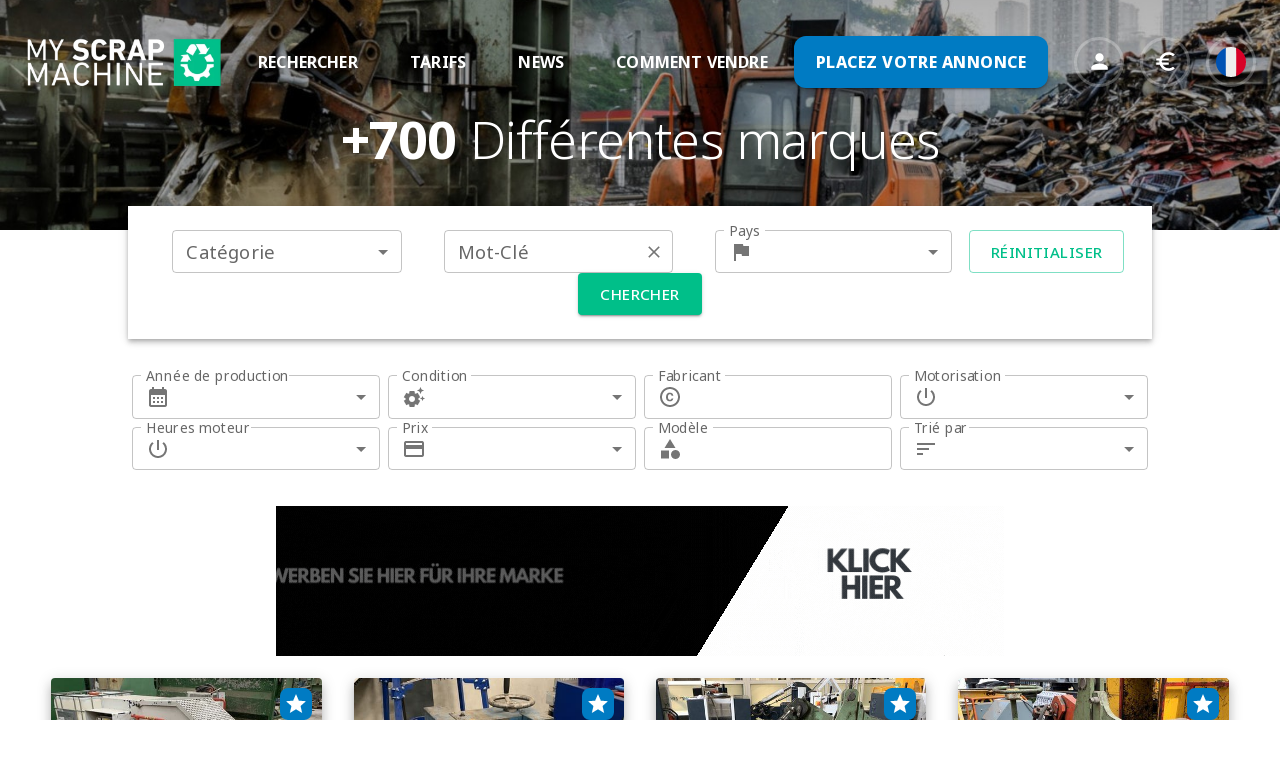

--- FILE ---
content_type: text/html; charset=utf-8
request_url: https://myscrapmachine.com/fr/fabricant/bronneberg
body_size: 139813
content:
<!DOCTYPE html><html><head><meta charSet="utf-8"/><meta name="viewport" content="width=device-width, initial-scale=1"/><link rel="preload" as="image" href="/_next/static/media/logo_white_green.e05a6635.png"/><link rel="stylesheet" href="/_next/static/css/814faea64533bb7d.css" data-precedence="next"/><link rel="preload" as="script" fetchPriority="low" href="/_next/static/chunks/webpack-803eb9d4b0134cf9.js"/><script src="/_next/static/chunks/4bd1b696-f586ec491d33105c.js" async=""></script><script src="/_next/static/chunks/1517-d7a77eaacc451a7c.js" async=""></script><script src="/_next/static/chunks/main-app-2e5788c1099c469f.js" async=""></script><script src="/_next/static/chunks/app/global-error-531a1130b86d6d72.js" async=""></script><script src="/_next/static/chunks/4973-1a3e066f595b5615.js" async=""></script><script src="/_next/static/chunks/2215-b14ad230b5913783.js" async=""></script><script src="/_next/static/chunks/8215-45e7d0e9b9aa8cd2.js" async=""></script><script src="/_next/static/chunks/4028-0cd4324f63cf6354.js" async=""></script><script src="/_next/static/chunks/app/layout-0db76c8d4f72cb85.js" async=""></script><script src="/_next/static/chunks/app/error-3b1862faf3df3175.js" async=""></script><script src="/_next/static/chunks/app/not-found-5e45b63898a402ae.js" async=""></script><script src="/_next/static/chunks/987-ad2963f6d5e64892.js" async=""></script><script src="/_next/static/chunks/8882-5a4ada16f364999b.js" async=""></script><script src="/_next/static/chunks/946-e518693055c11e1f.js" async=""></script><script src="/_next/static/chunks/5388-4d3d9c45f30c49c9.js" async=""></script><script src="/_next/static/chunks/9234-501657a28a3f24b4.js" async=""></script><script src="/_next/static/chunks/2687-8d9acea51d4607c8.js" async=""></script><script src="/_next/static/chunks/187-cac41e0945b4878f.js" async=""></script><script src="/_next/static/chunks/6244-359905ab5acab97f.js" async=""></script><script src="/_next/static/chunks/969-b300eb3d63a32ec0.js" async=""></script><script src="/_next/static/chunks/8856-2b5fa344fd1d46b3.js" async=""></script><script src="/_next/static/chunks/6461-c79260bc1779b7f5.js" async=""></script><script src="/_next/static/chunks/app/%5Blng%5D/(home)/page-030195e49c6e01f1.js" async=""></script><script src="/_next/static/chunks/6604-cf1dac8808eb389b.js" async=""></script><script src="/_next/static/chunks/509-c2b2123c84225a7e.js" async=""></script><script src="/_next/static/chunks/147-99dc55b33d31af62.js" async=""></script><script src="/_next/static/chunks/app/%5Blng%5D/manufacturer/%5Bmanufacturer%5D/page-10da0a8275b43c86.js" async=""></script><link rel="preload" href="https://www.googletagmanager.com/gtag/js?id=G-MDH63DSQEE" as="script"/><meta name="next-size-adjust" content=""/><title>Matériel d&#x27;occasion et neuf à vendre</title><meta name="description" content="Découvrez notre large gamme d&#x27;équipements de recyclage"/><link rel="manifest" href="https://myscrapmachine.com/favicon/site.webmanifest"/><meta name="robots" content="index, follow"/><meta name="msapplication-TileColor" content="#da532c"/><link rel="canonical" href="https://myscrapmachine.com/fr/fabricant/bronneberg"/><link rel="alternate" hrefLang="en-GB" href="https://myscrapmachine.com/en/manufacturer/bronneberg"/><link rel="alternate" hrefLang="fr-FR" href="https://myscrapmachine.com/fr/fabricant/bronneberg"/><link rel="alternate" hrefLang="de-DE" href="https://myscrapmachine.com/de/hersteller/bronneberg"/><link rel="alternate" hrefLang="it-IT" href="https://myscrapmachine.com/it/fabbricante/bronneberg"/><link rel="alternate" hrefLang="nl-NL" href="https://myscrapmachine.com/nl/fabrikant/bronneberg"/><meta property="og:title" content="Matériel d&#x27;occasion et neuf à vendre"/><meta property="og:description" content="Découvrez notre large gamme d&#x27;équipements de recyclage"/><meta property="og:url" content="https://myscrapmachine.com/fr/fabricant/bronneberg"/><meta property="og:site_name" content="MyScrapMachine"/><meta property="og:locale" content="fr-FR"/><meta property="og:image" content="https://myscrapmachine.com/images/logo_medium.png"/><meta property="og:image:width" content="1000"/><meta property="og:image:height" content="1000"/><meta property="og:type" content="website"/><meta name="twitter:card" content="summary_large_image"/><meta name="twitter:title" content="Matériel d&#x27;occasion et neuf à vendre"/><meta name="twitter:description" content="Découvrez notre large gamme d&#x27;équipements de recyclage"/><meta name="twitter:image" content="https://myscrapmachine.com/images/logo_medium.png"/><meta name="twitter:image:width" content="1000"/><meta name="twitter:image:height" content="1000"/><link rel="icon" href="https://myscrapmachine.com/favicon/favicon-32x32.png" sizes="32x32"/><link rel="icon" href="https://myscrapmachine.com/favicon/favicon-16x16.png" sizes="16x16"/><link rel="apple-touch-icon" href="https://myscrapmachine.com/favicon/apple-touch-icon.png" sizes="180x180"/><link rel="mask-icon" href="https://myscrapmachine.com/favicon/safari-pinned-tab.svg"/><script src="/_next/static/chunks/polyfills-42372ed130431b0a.js" noModule=""></script><style data-emotion="mui-global 1rph8z1">html{-webkit-font-smoothing:antialiased;-moz-osx-font-smoothing:grayscale;box-sizing:border-box;-webkit-text-size-adjust:100%;}*,*::before,*::after{box-sizing:inherit;}strong,b{font-weight:700;}body{margin:0;color:rgba(0, 0, 0, 0.87);font-family:'Noto Sans','Noto Sans Fallback',Helvetica,Arial,sans-serif;font-weight:400;font-size:1rem;line-height:1.5;letter-spacing:0.00938em;background-color:#fff;}@media (max-width:899.95px){body{font-size:1rem;}}@media (min-width:900px){body{font-size:1.15rem;}}@media print{body{background-color:#fff;}}body::backdrop{background-color:#fff;}</style><style data-emotion="mui-global 1prfaxn">@-webkit-keyframes mui-auto-fill{from{display:block;}}@keyframes mui-auto-fill{from{display:block;}}@-webkit-keyframes mui-auto-fill-cancel{from{display:block;}}@keyframes mui-auto-fill-cancel{from{display:block;}}</style><style data-emotion="mui-global animation-c7515d">@-webkit-keyframes animation-c7515d{0%{opacity:1;}50%{opacity:0.4;}100%{opacity:1;}}@keyframes animation-c7515d{0%{opacity:1;}50%{opacity:0.4;}100%{opacity:1;}}</style><style data-emotion="mui 1rb0nos 1lldnd rsjebi awgou1 6h90s5 1qjtu1i 57itdj tdg6lc 1mm3lge q7mezt 14yoxd mob9us 1ln3vhq d47f85 1lanevp 1cxb19n 1wzn4e1 1kf364f 1yrm4qb k1jnnp 49f1b1 k2mvzi pytmam n2cdcx k341cy ybifp1 1t4e05l 1twa55h 1dr0nn2 1d332dx 15v65ck uxvpzc 147e5lo 1g8ch8 1l3b12y 1xdhyk6 13wylk3 h2v8xi 5v2ak0 81qg8w wr2s6a 18e9gvx s43tfo yxqbup iaei92 xz9haa vh810p 1vbfw84 l1qsr3 egblt0 yhf7ab 1f6kg7i 1m7embp wmf3ul w1u3ce 1lkrmkz 1qhorxo 2ukq3t 1p54uqq 0 88q4rz 9cvs9s 1727n3i a2qteb 1fyj4m0 6nki56 18ynddk 1xqp9nb iuka1o 1d6egxi vo8bm7 1o3l9i0 1wn58un 1d904sw 1euk96j 1k7fuor x1nt00 13mbclu lngik0 18wh1xh 1ha4th6 gq133n 482h4j 1r6z1e7 u4bsww 2v65n6 1pa5m71 1ynt3zr 10qde2p 1yrt7kf j790nx 1q4qwor 1ljdihw 1r4sikl 18jqfyr 691qdo 1578s0o 1ltxiwk 1q4lu7r h045v2 wxlyyl dkred8 6ux9jh r2wxz0 1ib268r 1w20a6x 3v93tf ukb56h 1o1om8q i4t3pk 6bpszm cdbwu2 148ken9 356amy 1frcrwj b6x67f 1d6u37a dh4qrj 4me07z 1vy70yt 1na6awh 2g14u1 1wduhak 146xefr 3ju6tw 7i12xz 1g9g9bn 3d0tbo zarpjv 1qnnum7 we0np1 1ysxpyo z4ik90 tz7nzf 1nykky6 15gre75 1yjvs5a f9e81r jqa027 tf0by1 h8ze2w ye7i37 xmpzfm">@media (min-width:0px){.mui-1rb0nos{display:block;}}@media (min-width:1200px){.mui-1rb0nos{display:none;}}.mui-1lldnd{display:-webkit-box;display:-webkit-flex;display:-ms-flexbox;display:flex;-webkit-flex-direction:column;-ms-flex-direction:column;flex-direction:column;width:100%;box-sizing:border-box;-webkit-flex-shrink:0;-ms-flex-negative:0;flex-shrink:0;position:fixed;z-index:1100;top:0;left:auto;right:0;--AppBar-background:#00BF89;--AppBar-color:#fff;background-color:var(--AppBar-background);color:var(--AppBar-color);}@media print{.mui-1lldnd{position:absolute;}}.mui-rsjebi{background-color:#fff;color:rgba(0, 0, 0, 0.87);-webkit-transition:box-shadow 300ms cubic-bezier(0.4, 0, 0.2, 1) 0ms;transition:box-shadow 300ms cubic-bezier(0.4, 0, 0.2, 1) 0ms;box-shadow:var(--Paper-shadow);background-image:var(--Paper-overlay);display:-webkit-box;display:-webkit-flex;display:-ms-flexbox;display:flex;-webkit-flex-direction:column;-ms-flex-direction:column;flex-direction:column;width:100%;box-sizing:border-box;-webkit-flex-shrink:0;-ms-flex-negative:0;flex-shrink:0;position:fixed;z-index:1100;top:0;left:auto;right:0;--AppBar-background:#00BF89;--AppBar-color:#fff;background-color:var(--AppBar-background);color:var(--AppBar-color);}@media print{.mui-rsjebi{position:absolute;}}.mui-awgou1{position:relative;display:-webkit-box;display:-webkit-flex;display:-ms-flexbox;display:flex;-webkit-align-items:center;-webkit-box-align:center;-ms-flex-align:center;align-items:center;padding-left:16px;padding-right:16px;min-height:56px;}@media (min-width:600px){.mui-awgou1{padding-left:24px;padding-right:24px;}}@media (min-width:0px){@media (orientation: landscape){.mui-awgou1{min-height:48px;}}}@media (min-width:600px){.mui-awgou1{min-height:64px;}}.mui-6h90s5{-webkit-box-flex:1;-webkit-flex-grow:1;-ms-flex-positive:1;flex-grow:1;display:-webkit-box;display:-webkit-flex;display:-ms-flexbox;display:flex;-webkit-box-pack:start;-ms-flex-pack:start;-webkit-justify-content:flex-start;justify-content:flex-start;}.mui-1qjtu1i{-webkit-text-decoration:underline;text-decoration:underline;text-decoration-color:var(--Link-underlineColor);--Link-underlineColor:rgba(0, 191, 137, 0.4);}.mui-1qjtu1i:hover{text-decoration-color:inherit;}.mui-57itdj{margin:0;font:inherit;line-height:inherit;letter-spacing:inherit;color:#00BF89;display:-webkit-box;display:-webkit-flex;display:-ms-flexbox;display:flex;-webkit-align-items:center;-webkit-box-align:center;-ms-flex-align:center;align-items:center;-webkit-text-decoration:underline;text-decoration:underline;text-decoration-color:var(--Link-underlineColor);--Link-underlineColor:rgba(0, 191, 137, 0.4);}.mui-57itdj:hover{text-decoration-color:inherit;}.mui-tdg6lc{text-align:center;-webkit-flex:0 0 auto;-ms-flex:0 0 auto;flex:0 0 auto;font-size:1.5rem;padding:8px;border-radius:50%;color:rgba(0, 0, 0, 0.54);-webkit-transition:background-color 150ms cubic-bezier(0.4, 0, 0.2, 1) 0ms;transition:background-color 150ms cubic-bezier(0.4, 0, 0.2, 1) 0ms;--IconButton-hoverBg:rgba(0, 0, 0, 0.04);margin-left:-12px;color:inherit;margin-right:16px;}.mui-tdg6lc:hover{background-color:var(--IconButton-hoverBg);}@media (hover: none){.mui-tdg6lc:hover{background-color:transparent;}}.mui-tdg6lc.Mui-disabled{background-color:transparent;color:rgba(0, 0, 0, 0.26);}.mui-tdg6lc.MuiIconButton-loading{color:transparent;}.mui-1mm3lge{display:-webkit-inline-box;display:-webkit-inline-flex;display:-ms-inline-flexbox;display:inline-flex;-webkit-align-items:center;-webkit-box-align:center;-ms-flex-align:center;align-items:center;-webkit-box-pack:center;-ms-flex-pack:center;-webkit-justify-content:center;justify-content:center;position:relative;box-sizing:border-box;-webkit-tap-highlight-color:transparent;background-color:transparent;outline:0;border:0;margin:0;border-radius:0;padding:0;cursor:pointer;-webkit-user-select:none;-moz-user-select:none;-ms-user-select:none;user-select:none;vertical-align:middle;-moz-appearance:none;-webkit-appearance:none;-webkit-text-decoration:none;text-decoration:none;color:inherit;text-align:center;-webkit-flex:0 0 auto;-ms-flex:0 0 auto;flex:0 0 auto;font-size:1.5rem;padding:8px;border-radius:50%;color:rgba(0, 0, 0, 0.54);-webkit-transition:background-color 150ms cubic-bezier(0.4, 0, 0.2, 1) 0ms;transition:background-color 150ms cubic-bezier(0.4, 0, 0.2, 1) 0ms;--IconButton-hoverBg:rgba(0, 0, 0, 0.04);margin-left:-12px;color:inherit;margin-right:16px;}.mui-1mm3lge::-moz-focus-inner{border-style:none;}.mui-1mm3lge.Mui-disabled{pointer-events:none;cursor:default;}@media print{.mui-1mm3lge{-webkit-print-color-adjust:exact;color-adjust:exact;}}.mui-1mm3lge:hover{background-color:var(--IconButton-hoverBg);}@media (hover: none){.mui-1mm3lge:hover{background-color:transparent;}}.mui-1mm3lge.Mui-disabled{background-color:transparent;color:rgba(0, 0, 0, 0.26);}.mui-1mm3lge.MuiIconButton-loading{color:transparent;}.mui-q7mezt{-webkit-user-select:none;-moz-user-select:none;-ms-user-select:none;user-select:none;width:1em;height:1em;display:inline-block;-webkit-flex-shrink:0;-ms-flex-negative:0;flex-shrink:0;-webkit-transition:fill 200ms cubic-bezier(0.4, 0, 0.2, 1) 0ms;transition:fill 200ms cubic-bezier(0.4, 0, 0.2, 1) 0ms;fill:currentColor;font-size:1.5rem;}.mui-14yoxd{z-index:1200;}.mui-mob9us{height:25vh;min-height:230px;display:-webkit-box;display:-webkit-flex;display:-ms-flexbox;display:flex;-webkit-align-items:center;-webkit-box-align:center;-ms-flex-align:center;align-items:center;-webkit-box-pack:center;-ms-flex-pack:center;-webkit-justify-content:center;justify-content:center;-webkit-flex-direction:column;-ms-flex-direction:column;flex-direction:column;background-color:#1b1f22;background-image:url(/_next/static/media/searchBanner.968b15cb.jpg);-webkit-background-size:cover;background-size:cover;-webkit-background-position:center center;background-position:center center;}@media (min-width:0px){.mui-mob9us{margin-bottom:16px;}}@media (min-width:900px){.mui-mob9us{margin-bottom:0px;}}.mui-1ln3vhq{margin:0;font-family:'Noto Sans','Noto Sans Fallback',Helvetica,Arial,sans-serif;font-weight:300;font-size:6rem;line-height:120%;letter-spacing:-0.01562em;font-weight:lighter;text-align:center;margin-bottom:16px;color:white;}@media (max-width:899.95px){.mui-1ln3vhq{font-size:2rem;}}@media (min-width:900px){.mui-1ln3vhq{font-size:3.25rem;}}@media (min-width:0px){.mui-1ln3vhq{margin-top:0px;}}@media (min-width:900px){.mui-1ln3vhq{margin-top:63px;}}@media (min-width:0px){.mui-d47f85{display:block;}}@media (min-width:900px){.mui-d47f85{display:none;}}.mui-1lanevp{z-index:1200;width:100vw;}.mui-1cxb19n{font-family:'Noto Sans','Noto Sans Fallback',Helvetica,Arial,sans-serif;font-weight:500;font-size:0.875rem;line-height:1.75;letter-spacing:0.02857em;text-transform:uppercase;min-width:64px;padding:6px 16px;border:0;border-radius:4px;-webkit-transition:background-color 250ms cubic-bezier(0.4, 0, 0.2, 1) 0ms,box-shadow 250ms cubic-bezier(0.4, 0, 0.2, 1) 0ms,border-color 250ms cubic-bezier(0.4, 0, 0.2, 1) 0ms,color 250ms cubic-bezier(0.4, 0, 0.2, 1) 0ms;transition:background-color 250ms cubic-bezier(0.4, 0, 0.2, 1) 0ms,box-shadow 250ms cubic-bezier(0.4, 0, 0.2, 1) 0ms,border-color 250ms cubic-bezier(0.4, 0, 0.2, 1) 0ms,color 250ms cubic-bezier(0.4, 0, 0.2, 1) 0ms;color:var(--variant-containedColor);background-color:var(--variant-containedBg);box-shadow:0px 3px 1px -2px rgba(0,0,0,0.2),0px 2px 2px 0px rgba(0,0,0,0.14),0px 1px 5px 0px rgba(0,0,0,0.12);--variant-textColor:#00BF89;--variant-outlinedColor:#00BF89;--variant-outlinedBorder:rgba(0, 191, 137, 0.5);--variant-containedColor:#fff;--variant-containedBg:#00BF89;-webkit-transition:background-color 250ms cubic-bezier(0.4, 0, 0.2, 1) 0ms,box-shadow 250ms cubic-bezier(0.4, 0, 0.2, 1) 0ms,border-color 250ms cubic-bezier(0.4, 0, 0.2, 1) 0ms;transition:background-color 250ms cubic-bezier(0.4, 0, 0.2, 1) 0ms,box-shadow 250ms cubic-bezier(0.4, 0, 0.2, 1) 0ms,border-color 250ms cubic-bezier(0.4, 0, 0.2, 1) 0ms;}.mui-1cxb19n:hover{-webkit-text-decoration:none;text-decoration:none;}.mui-1cxb19n.Mui-disabled{color:rgba(0, 0, 0, 0.26);}.mui-1cxb19n:hover{box-shadow:0px 2px 4px -1px rgba(0,0,0,0.2),0px 4px 5px 0px rgba(0,0,0,0.14),0px 1px 10px 0px rgba(0,0,0,0.12);}@media (hover: none){.mui-1cxb19n:hover{box-shadow:0px 3px 1px -2px rgba(0,0,0,0.2),0px 2px 2px 0px rgba(0,0,0,0.14),0px 1px 5px 0px rgba(0,0,0,0.12);}}.mui-1cxb19n:active{box-shadow:0px 5px 5px -3px rgba(0,0,0,0.2),0px 8px 10px 1px rgba(0,0,0,0.14),0px 3px 14px 2px rgba(0,0,0,0.12);}.mui-1cxb19n.Mui-focusVisible{box-shadow:0px 3px 5px -1px rgba(0,0,0,0.2),0px 6px 10px 0px rgba(0,0,0,0.14),0px 1px 18px 0px rgba(0,0,0,0.12);}.mui-1cxb19n.Mui-disabled{color:rgba(0, 0, 0, 0.26);box-shadow:none;background-color:rgba(0, 0, 0, 0.12);}@media (hover: hover){.mui-1cxb19n:hover{--variant-containedBg:#1565c0;--variant-textBg:rgba(0, 191, 137, 0.04);--variant-outlinedBorder:#00BF89;--variant-outlinedBg:rgba(0, 191, 137, 0.04);}}.mui-1cxb19n.MuiButton-loading{color:transparent;}@media (min-width:900px){.mui-1cxb19n{padding-left:40px;padding-right:40px;padding-top:20px;padding-bottom:20px;font-size:1.5rem;}}.mui-1cxb19n:hover{background-color:#007BC3;color:#00BF89;}.mui-1wzn4e1{display:-webkit-inline-box;display:-webkit-inline-flex;display:-ms-inline-flexbox;display:inline-flex;-webkit-align-items:center;-webkit-box-align:center;-ms-flex-align:center;align-items:center;-webkit-box-pack:center;-ms-flex-pack:center;-webkit-justify-content:center;justify-content:center;position:relative;box-sizing:border-box;-webkit-tap-highlight-color:transparent;background-color:transparent;outline:0;border:0;margin:0;border-radius:0;padding:0;cursor:pointer;-webkit-user-select:none;-moz-user-select:none;-ms-user-select:none;user-select:none;vertical-align:middle;-moz-appearance:none;-webkit-appearance:none;-webkit-text-decoration:none;text-decoration:none;color:inherit;font-family:'Noto Sans','Noto Sans Fallback',Helvetica,Arial,sans-serif;font-weight:500;font-size:0.875rem;line-height:1.75;letter-spacing:0.02857em;text-transform:uppercase;min-width:64px;padding:6px 16px;border:0;border-radius:4px;-webkit-transition:background-color 250ms cubic-bezier(0.4, 0, 0.2, 1) 0ms,box-shadow 250ms cubic-bezier(0.4, 0, 0.2, 1) 0ms,border-color 250ms cubic-bezier(0.4, 0, 0.2, 1) 0ms,color 250ms cubic-bezier(0.4, 0, 0.2, 1) 0ms;transition:background-color 250ms cubic-bezier(0.4, 0, 0.2, 1) 0ms,box-shadow 250ms cubic-bezier(0.4, 0, 0.2, 1) 0ms,border-color 250ms cubic-bezier(0.4, 0, 0.2, 1) 0ms,color 250ms cubic-bezier(0.4, 0, 0.2, 1) 0ms;color:var(--variant-containedColor);background-color:var(--variant-containedBg);box-shadow:0px 3px 1px -2px rgba(0,0,0,0.2),0px 2px 2px 0px rgba(0,0,0,0.14),0px 1px 5px 0px rgba(0,0,0,0.12);--variant-textColor:#00BF89;--variant-outlinedColor:#00BF89;--variant-outlinedBorder:rgba(0, 191, 137, 0.5);--variant-containedColor:#fff;--variant-containedBg:#00BF89;-webkit-transition:background-color 250ms cubic-bezier(0.4, 0, 0.2, 1) 0ms,box-shadow 250ms cubic-bezier(0.4, 0, 0.2, 1) 0ms,border-color 250ms cubic-bezier(0.4, 0, 0.2, 1) 0ms;transition:background-color 250ms cubic-bezier(0.4, 0, 0.2, 1) 0ms,box-shadow 250ms cubic-bezier(0.4, 0, 0.2, 1) 0ms,border-color 250ms cubic-bezier(0.4, 0, 0.2, 1) 0ms;}.mui-1wzn4e1::-moz-focus-inner{border-style:none;}.mui-1wzn4e1.Mui-disabled{pointer-events:none;cursor:default;}@media print{.mui-1wzn4e1{-webkit-print-color-adjust:exact;color-adjust:exact;}}.mui-1wzn4e1:hover{-webkit-text-decoration:none;text-decoration:none;}.mui-1wzn4e1.Mui-disabled{color:rgba(0, 0, 0, 0.26);}.mui-1wzn4e1:hover{box-shadow:0px 2px 4px -1px rgba(0,0,0,0.2),0px 4px 5px 0px rgba(0,0,0,0.14),0px 1px 10px 0px rgba(0,0,0,0.12);}@media (hover: none){.mui-1wzn4e1:hover{box-shadow:0px 3px 1px -2px rgba(0,0,0,0.2),0px 2px 2px 0px rgba(0,0,0,0.14),0px 1px 5px 0px rgba(0,0,0,0.12);}}.mui-1wzn4e1:active{box-shadow:0px 5px 5px -3px rgba(0,0,0,0.2),0px 8px 10px 1px rgba(0,0,0,0.14),0px 3px 14px 2px rgba(0,0,0,0.12);}.mui-1wzn4e1.Mui-focusVisible{box-shadow:0px 3px 5px -1px rgba(0,0,0,0.2),0px 6px 10px 0px rgba(0,0,0,0.14),0px 1px 18px 0px rgba(0,0,0,0.12);}.mui-1wzn4e1.Mui-disabled{color:rgba(0, 0, 0, 0.26);box-shadow:none;background-color:rgba(0, 0, 0, 0.12);}@media (hover: hover){.mui-1wzn4e1:hover{--variant-containedBg:#1565c0;--variant-textBg:rgba(0, 191, 137, 0.04);--variant-outlinedBorder:#00BF89;--variant-outlinedBg:rgba(0, 191, 137, 0.04);}}.mui-1wzn4e1.MuiButton-loading{color:transparent;}@media (min-width:900px){.mui-1wzn4e1{padding-left:40px;padding-right:40px;padding-top:20px;padding-bottom:20px;font-size:1.5rem;}}.mui-1wzn4e1:hover{background-color:#007BC3;color:#00BF89;}.mui-1kf364f{position:fixed;bottom:114px;right:16px;z-index:1;}.mui-1yrm4qb{font-family:'Noto Sans','Noto Sans Fallback',Helvetica,Arial,sans-serif;font-weight:500;font-size:0.875rem;line-height:1.75;letter-spacing:0.02857em;text-transform:uppercase;min-height:36px;-webkit-transition:background-color 250ms cubic-bezier(0.4, 0, 0.2, 1) 0ms,box-shadow 250ms cubic-bezier(0.4, 0, 0.2, 1) 0ms,border-color 250ms cubic-bezier(0.4, 0, 0.2, 1) 0ms;transition:background-color 250ms cubic-bezier(0.4, 0, 0.2, 1) 0ms,box-shadow 250ms cubic-bezier(0.4, 0, 0.2, 1) 0ms,border-color 250ms cubic-bezier(0.4, 0, 0.2, 1) 0ms;border-radius:50%;padding:0;min-width:0;width:56px;height:56px;z-index:1050;box-shadow:0px 3px 5px -1px rgba(0,0,0,0.2),0px 6px 10px 0px rgba(0,0,0,0.14),0px 1px 18px 0px rgba(0,0,0,0.12);color:rgba(0, 0, 0, 0.87);background-color:#e0e0e0;width:40px;height:40px;color:#fff;background-color:#00BF89;}.mui-1yrm4qb:active{box-shadow:0px 7px 8px -4px rgba(0,0,0,0.2),0px 12px 17px 2px rgba(0,0,0,0.14),0px 5px 22px 4px rgba(0,0,0,0.12);}.mui-1yrm4qb:hover{background-color:#f5f5f5;-webkit-text-decoration:none;text-decoration:none;}@media (hover: none){.mui-1yrm4qb:hover{background-color:#e0e0e0;}}.mui-1yrm4qb.Mui-focusVisible{box-shadow:0px 3px 5px -1px rgba(0,0,0,0.2),0px 6px 10px 0px rgba(0,0,0,0.14),0px 1px 18px 0px rgba(0,0,0,0.12);}.mui-1yrm4qb:hover{background-color:#1565c0;}@media (hover: none){.mui-1yrm4qb:hover{background-color:#00BF89;}}.mui-1yrm4qb.Mui-disabled{color:rgba(0, 0, 0, 0.26);box-shadow:none;background-color:rgba(0, 0, 0, 0.12);}.mui-1yrm4qb:hover{background-color:#007BC3;color:#00BF89;}.mui-k1jnnp{display:-webkit-inline-box;display:-webkit-inline-flex;display:-ms-inline-flexbox;display:inline-flex;-webkit-align-items:center;-webkit-box-align:center;-ms-flex-align:center;align-items:center;-webkit-box-pack:center;-ms-flex-pack:center;-webkit-justify-content:center;justify-content:center;position:relative;box-sizing:border-box;-webkit-tap-highlight-color:transparent;background-color:transparent;outline:0;border:0;margin:0;border-radius:0;padding:0;cursor:pointer;-webkit-user-select:none;-moz-user-select:none;-ms-user-select:none;user-select:none;vertical-align:middle;-moz-appearance:none;-webkit-appearance:none;-webkit-text-decoration:none;text-decoration:none;color:inherit;font-family:'Noto Sans','Noto Sans Fallback',Helvetica,Arial,sans-serif;font-weight:500;font-size:0.875rem;line-height:1.75;letter-spacing:0.02857em;text-transform:uppercase;min-height:36px;-webkit-transition:background-color 250ms cubic-bezier(0.4, 0, 0.2, 1) 0ms,box-shadow 250ms cubic-bezier(0.4, 0, 0.2, 1) 0ms,border-color 250ms cubic-bezier(0.4, 0, 0.2, 1) 0ms;transition:background-color 250ms cubic-bezier(0.4, 0, 0.2, 1) 0ms,box-shadow 250ms cubic-bezier(0.4, 0, 0.2, 1) 0ms,border-color 250ms cubic-bezier(0.4, 0, 0.2, 1) 0ms;border-radius:50%;padding:0;min-width:0;width:56px;height:56px;z-index:1050;box-shadow:0px 3px 5px -1px rgba(0,0,0,0.2),0px 6px 10px 0px rgba(0,0,0,0.14),0px 1px 18px 0px rgba(0,0,0,0.12);color:rgba(0, 0, 0, 0.87);background-color:#e0e0e0;width:40px;height:40px;color:#fff;background-color:#00BF89;}.mui-k1jnnp::-moz-focus-inner{border-style:none;}.mui-k1jnnp.Mui-disabled{pointer-events:none;cursor:default;}@media print{.mui-k1jnnp{-webkit-print-color-adjust:exact;color-adjust:exact;}}.mui-k1jnnp:active{box-shadow:0px 7px 8px -4px rgba(0,0,0,0.2),0px 12px 17px 2px rgba(0,0,0,0.14),0px 5px 22px 4px rgba(0,0,0,0.12);}.mui-k1jnnp:hover{background-color:#f5f5f5;-webkit-text-decoration:none;text-decoration:none;}@media (hover: none){.mui-k1jnnp:hover{background-color:#e0e0e0;}}.mui-k1jnnp.Mui-focusVisible{box-shadow:0px 3px 5px -1px rgba(0,0,0,0.2),0px 6px 10px 0px rgba(0,0,0,0.14),0px 1px 18px 0px rgba(0,0,0,0.12);}.mui-k1jnnp:hover{background-color:#1565c0;}@media (hover: none){.mui-k1jnnp:hover{background-color:#00BF89;}}.mui-k1jnnp.Mui-disabled{color:rgba(0, 0, 0, 0.26);box-shadow:none;background-color:rgba(0, 0, 0, 0.12);}.mui-k1jnnp:hover{background-color:#007BC3;color:#00BF89;}.mui-49f1b1{margin-bottom:32px;}@media (min-width:0px){.mui-49f1b1{display:none;}}@media (min-width:900px){.mui-49f1b1{display:block;}}.mui-k2mvzi{background-color:white;box-shadow:0px 2px 4px -1px rgba(0,0,0,0.2),0px 4px 5px 0px rgba(0,0,0,0.14),0px 1px 10px 0px rgba(0,0,0,0.12);padding:24px;margin-top:-24px;margin-bottom:32px;z-index:1;position:relative;}.mui-pytmam{box-sizing:border-box;display:-webkit-box;display:-webkit-flex;display:-ms-flexbox;display:flex;-webkit-box-flex-wrap:wrap;-webkit-flex-wrap:wrap;-ms-flex-wrap:wrap;flex-wrap:wrap;width:100%;-webkit-flex-direction:row;-ms-flex-direction:row;flex-direction:row;display:-webkit-box;display:-webkit-flex;display:-ms-flexbox;display:flex;-webkit-box-pack:center;-ms-flex-pack:center;-webkit-justify-content:center;justify-content:center;gap:16px;}.mui-n2cdcx{box-sizing:border-box;display:-webkit-box;display:-webkit-flex;display:-ms-flexbox;display:flex;-webkit-box-flex-wrap:wrap;-webkit-flex-wrap:wrap;-ms-flex-wrap:wrap;flex-wrap:wrap;width:100%;margin:0;-webkit-flex-direction:row;-ms-flex-direction:row;flex-direction:row;-webkit-flex-basis:100%;-ms-flex-preferred-size:100%;flex-basis:100%;-webkit-box-flex:0;-webkit-flex-grow:0;-ms-flex-positive:0;flex-grow:0;max-width:100%;row-gap:16px;display:-webkit-box;display:-webkit-flex;display:-ms-flexbox;display:flex;-webkit-box-pack:space-around;-ms-flex-pack:space-around;-webkit-justify-content:space-around;justify-content:space-around;}@media (min-width:600px){.mui-n2cdcx{-webkit-flex-basis:100%;-ms-flex-preferred-size:100%;flex-basis:100%;-webkit-box-flex:0;-webkit-flex-grow:0;-ms-flex-positive:0;flex-grow:0;max-width:100%;}}@media (min-width:900px){.mui-n2cdcx{-webkit-flex-basis:83.333333%;-ms-flex-preferred-size:83.333333%;flex-basis:83.333333%;-webkit-box-flex:0;-webkit-flex-grow:0;-ms-flex-positive:0;flex-grow:0;max-width:83.333333%;}}@media (min-width:1200px){.mui-n2cdcx{-webkit-flex-basis:83.333333%;-ms-flex-preferred-size:83.333333%;flex-basis:83.333333%;-webkit-box-flex:0;-webkit-flex-grow:0;-ms-flex-positive:0;flex-grow:0;max-width:83.333333%;}}@media (min-width:1536px){.mui-n2cdcx{-webkit-flex-basis:83.333333%;-ms-flex-preferred-size:83.333333%;flex-basis:83.333333%;-webkit-box-flex:0;-webkit-flex-grow:0;-ms-flex-positive:0;flex-grow:0;max-width:83.333333%;}}.mui-k341cy{box-sizing:border-box;margin:0;-webkit-flex-direction:row;-ms-flex-direction:row;flex-direction:row;-webkit-flex-basis:83.333333%;-ms-flex-preferred-size:83.333333%;flex-basis:83.333333%;-webkit-box-flex:0;-webkit-flex-grow:0;-ms-flex-positive:0;flex-grow:0;max-width:83.333333%;display:-webkit-box;display:-webkit-flex;display:-ms-flexbox;display:flex;-webkit-box-pack:center;-ms-flex-pack:center;-webkit-justify-content:center;justify-content:center;z-index:11;}@media (min-width:600px){.mui-k341cy{-webkit-flex-basis:83.333333%;-ms-flex-preferred-size:83.333333%;flex-basis:83.333333%;-webkit-box-flex:0;-webkit-flex-grow:0;-ms-flex-positive:0;flex-grow:0;max-width:83.333333%;}}@media (min-width:900px){.mui-k341cy{-webkit-flex-basis:29.166667%;-ms-flex-preferred-size:29.166667%;flex-basis:29.166667%;-webkit-box-flex:0;-webkit-flex-grow:0;-ms-flex-positive:0;flex-grow:0;max-width:29.166667%;}}@media (min-width:1200px){.mui-k341cy{-webkit-flex-basis:29.166667%;-ms-flex-preferred-size:29.166667%;flex-basis:29.166667%;-webkit-box-flex:0;-webkit-flex-grow:0;-ms-flex-positive:0;flex-grow:0;max-width:29.166667%;}}@media (min-width:1536px){.mui-k341cy{-webkit-flex-basis:29.166667%;-ms-flex-preferred-size:29.166667%;flex-basis:29.166667%;-webkit-box-flex:0;-webkit-flex-grow:0;-ms-flex-positive:0;flex-grow:0;max-width:29.166667%;}}@media (min-width:900px){.mui-ybifp1{margin-right:8px;}}.mui-1t4e05l{display:-webkit-inline-box;display:-webkit-inline-flex;display:-ms-inline-flexbox;display:inline-flex;-webkit-flex-direction:column;-ms-flex-direction:column;flex-direction:column;position:relative;min-width:0;padding:0;margin:0;border:0;vertical-align:top;width:100%;}@media (min-width:900px){.mui-1t4e05l{margin-right:8px;}}.mui-1twa55h{display:block;transform-origin:top left;white-space:nowrap;overflow:hidden;text-overflow:ellipsis;max-width:100%;position:absolute;left:0;top:0;-webkit-transform:translate(0, 20px) scale(1);-moz-transform:translate(0, 20px) scale(1);-ms-transform:translate(0, 20px) scale(1);transform:translate(0, 20px) scale(1);-webkit-transform:translate(0, 17px) scale(1);-moz-transform:translate(0, 17px) scale(1);-ms-transform:translate(0, 17px) scale(1);transform:translate(0, 17px) scale(1);-webkit-transition:color 200ms cubic-bezier(0.0, 0, 0.2, 1) 0ms,-webkit-transform 200ms cubic-bezier(0.0, 0, 0.2, 1) 0ms,max-width 200ms cubic-bezier(0.0, 0, 0.2, 1) 0ms;transition:color 200ms cubic-bezier(0.0, 0, 0.2, 1) 0ms,transform 200ms cubic-bezier(0.0, 0, 0.2, 1) 0ms,max-width 200ms cubic-bezier(0.0, 0, 0.2, 1) 0ms;z-index:1;pointer-events:none;-webkit-transform:translate(14px, 16px) scale(1);-moz-transform:translate(14px, 16px) scale(1);-ms-transform:translate(14px, 16px) scale(1);transform:translate(14px, 16px) scale(1);max-width:calc(100% - 24px);-webkit-transform:translate(14px, 9px) scale(1);-moz-transform:translate(14px, 9px) scale(1);-ms-transform:translate(14px, 9px) scale(1);transform:translate(14px, 9px) scale(1);}.mui-1dr0nn2{color:rgba(0, 0, 0, 0.6);font-family:'Noto Sans','Noto Sans Fallback',Helvetica,Arial,sans-serif;font-weight:400;font-size:1rem;line-height:1.4375em;letter-spacing:0.00938em;padding:0;position:relative;display:block;transform-origin:top left;white-space:nowrap;overflow:hidden;text-overflow:ellipsis;max-width:100%;position:absolute;left:0;top:0;-webkit-transform:translate(0, 20px) scale(1);-moz-transform:translate(0, 20px) scale(1);-ms-transform:translate(0, 20px) scale(1);transform:translate(0, 20px) scale(1);-webkit-transform:translate(0, 17px) scale(1);-moz-transform:translate(0, 17px) scale(1);-ms-transform:translate(0, 17px) scale(1);transform:translate(0, 17px) scale(1);-webkit-transition:color 200ms cubic-bezier(0.0, 0, 0.2, 1) 0ms,-webkit-transform 200ms cubic-bezier(0.0, 0, 0.2, 1) 0ms,max-width 200ms cubic-bezier(0.0, 0, 0.2, 1) 0ms;transition:color 200ms cubic-bezier(0.0, 0, 0.2, 1) 0ms,transform 200ms cubic-bezier(0.0, 0, 0.2, 1) 0ms,max-width 200ms cubic-bezier(0.0, 0, 0.2, 1) 0ms;z-index:1;pointer-events:none;-webkit-transform:translate(14px, 16px) scale(1);-moz-transform:translate(14px, 16px) scale(1);-ms-transform:translate(14px, 16px) scale(1);transform:translate(14px, 16px) scale(1);max-width:calc(100% - 24px);-webkit-transform:translate(14px, 9px) scale(1);-moz-transform:translate(14px, 9px) scale(1);-ms-transform:translate(14px, 9px) scale(1);transform:translate(14px, 9px) scale(1);}@media (max-width:899.95px){.mui-1dr0nn2{font-size:1rem;}}@media (min-width:900px){.mui-1dr0nn2{font-size:1.15rem;}}.mui-1dr0nn2.Mui-focused{color:#00BF89;}.mui-1dr0nn2.Mui-disabled{color:rgba(0, 0, 0, 0.38);}.mui-1dr0nn2.Mui-error{color:#d32f2f;}.mui-1d332dx{font-family:'Noto Sans','Noto Sans Fallback',Helvetica,Arial,sans-serif;font-weight:400;font-size:1rem;line-height:1.4375em;letter-spacing:0.00938em;color:rgba(0, 0, 0, 0.87);box-sizing:border-box;position:relative;cursor:text;display:-webkit-inline-box;display:-webkit-inline-flex;display:-ms-inline-flexbox;display:inline-flex;-webkit-align-items:center;-webkit-box-align:center;-ms-flex-align:center;align-items:center;width:100%;position:relative;border-radius:4px;}@media (max-width:899.95px){.mui-1d332dx{font-size:1rem;}}@media (min-width:900px){.mui-1d332dx{font-size:1.15rem;}}.mui-1d332dx.Mui-disabled{color:rgba(0, 0, 0, 0.38);cursor:default;}.mui-1d332dx:hover .MuiOutlinedInput-notchedOutline{border-color:rgba(0, 0, 0, 0.87);}@media (hover: none){.mui-1d332dx:hover .MuiOutlinedInput-notchedOutline{border-color:rgba(0, 0, 0, 0.23);}}.mui-1d332dx.Mui-focused .MuiOutlinedInput-notchedOutline{border-width:2px;}.mui-1d332dx.Mui-focused .MuiOutlinedInput-notchedOutline{border-color:#00BF89;}.mui-1d332dx.Mui-error .MuiOutlinedInput-notchedOutline{border-color:#d32f2f;}.mui-1d332dx.Mui-disabled .MuiOutlinedInput-notchedOutline{border-color:rgba(0, 0, 0, 0.26);}.mui-15v65ck{font:inherit;letter-spacing:inherit;color:currentColor;padding:4px 0 5px;border:0;box-sizing:content-box;background:none;height:1.4375em;margin:0;-webkit-tap-highlight-color:transparent;display:block;min-width:0;width:100%;-webkit-animation-name:mui-auto-fill-cancel;animation-name:mui-auto-fill-cancel;-webkit-animation-duration:10ms;animation-duration:10ms;padding-top:1px;padding:16.5px 14px;padding:8.5px 14px;}.mui-15v65ck::-webkit-input-placeholder{color:currentColor;opacity:0.42;-webkit-transition:opacity 200ms cubic-bezier(0.4, 0, 0.2, 1) 0ms;transition:opacity 200ms cubic-bezier(0.4, 0, 0.2, 1) 0ms;}.mui-15v65ck::-moz-placeholder{color:currentColor;opacity:0.42;-webkit-transition:opacity 200ms cubic-bezier(0.4, 0, 0.2, 1) 0ms;transition:opacity 200ms cubic-bezier(0.4, 0, 0.2, 1) 0ms;}.mui-15v65ck::-ms-input-placeholder{color:currentColor;opacity:0.42;-webkit-transition:opacity 200ms cubic-bezier(0.4, 0, 0.2, 1) 0ms;transition:opacity 200ms cubic-bezier(0.4, 0, 0.2, 1) 0ms;}.mui-15v65ck:focus{outline:0;}.mui-15v65ck:invalid{box-shadow:none;}.mui-15v65ck::-webkit-search-decoration{-webkit-appearance:none;}label[data-shrink=false]+.MuiInputBase-formControl .mui-15v65ck::-webkit-input-placeholder{opacity:0!important;}label[data-shrink=false]+.MuiInputBase-formControl .mui-15v65ck::-moz-placeholder{opacity:0!important;}label[data-shrink=false]+.MuiInputBase-formControl .mui-15v65ck::-ms-input-placeholder{opacity:0!important;}label[data-shrink=false]+.MuiInputBase-formControl .mui-15v65ck:focus::-webkit-input-placeholder{opacity:0.42;}label[data-shrink=false]+.MuiInputBase-formControl .mui-15v65ck:focus::-moz-placeholder{opacity:0.42;}label[data-shrink=false]+.MuiInputBase-formControl .mui-15v65ck:focus::-ms-input-placeholder{opacity:0.42;}.mui-15v65ck.Mui-disabled{opacity:1;-webkit-text-fill-color:rgba(0, 0, 0, 0.38);}.mui-15v65ck:-webkit-autofill{-webkit-animation-duration:5000s;animation-duration:5000s;-webkit-animation-name:mui-auto-fill;animation-name:mui-auto-fill;}.mui-15v65ck:-webkit-autofill{border-radius:inherit;}.mui-uxvpzc{-moz-appearance:none;-webkit-appearance:none;-webkit-user-select:none;-moz-user-select:none;-ms-user-select:none;user-select:none;border-radius:0;cursor:pointer;border-radius:4px;font:inherit;letter-spacing:inherit;color:currentColor;padding:4px 0 5px;border:0;box-sizing:content-box;background:none;height:1.4375em;margin:0;-webkit-tap-highlight-color:transparent;display:block;min-width:0;width:100%;-webkit-animation-name:mui-auto-fill-cancel;animation-name:mui-auto-fill-cancel;-webkit-animation-duration:10ms;animation-duration:10ms;padding-top:1px;padding:16.5px 14px;padding:8.5px 14px;}.mui-uxvpzc:focus{border-radius:0;}.mui-uxvpzc.Mui-disabled{cursor:default;}.mui-uxvpzc[multiple]{height:auto;}.mui-uxvpzc:not([multiple]) option,.mui-uxvpzc:not([multiple]) optgroup{background-color:#fff;}.mui-uxvpzc:focus{border-radius:4px;}.mui-uxvpzc.mui-uxvpzc.mui-uxvpzc{padding-right:32px;}.mui-uxvpzc.MuiSelect-select{height:auto;min-height:1.4375em;text-overflow:ellipsis;white-space:nowrap;overflow:hidden;}.mui-uxvpzc::-webkit-input-placeholder{color:currentColor;opacity:0.42;-webkit-transition:opacity 200ms cubic-bezier(0.4, 0, 0.2, 1) 0ms;transition:opacity 200ms cubic-bezier(0.4, 0, 0.2, 1) 0ms;}.mui-uxvpzc::-moz-placeholder{color:currentColor;opacity:0.42;-webkit-transition:opacity 200ms cubic-bezier(0.4, 0, 0.2, 1) 0ms;transition:opacity 200ms cubic-bezier(0.4, 0, 0.2, 1) 0ms;}.mui-uxvpzc::-ms-input-placeholder{color:currentColor;opacity:0.42;-webkit-transition:opacity 200ms cubic-bezier(0.4, 0, 0.2, 1) 0ms;transition:opacity 200ms cubic-bezier(0.4, 0, 0.2, 1) 0ms;}.mui-uxvpzc:focus{outline:0;}.mui-uxvpzc:invalid{box-shadow:none;}.mui-uxvpzc::-webkit-search-decoration{-webkit-appearance:none;}label[data-shrink=false]+.MuiInputBase-formControl .mui-uxvpzc::-webkit-input-placeholder{opacity:0!important;}label[data-shrink=false]+.MuiInputBase-formControl .mui-uxvpzc::-moz-placeholder{opacity:0!important;}label[data-shrink=false]+.MuiInputBase-formControl .mui-uxvpzc::-ms-input-placeholder{opacity:0!important;}label[data-shrink=false]+.MuiInputBase-formControl .mui-uxvpzc:focus::-webkit-input-placeholder{opacity:0.42;}label[data-shrink=false]+.MuiInputBase-formControl .mui-uxvpzc:focus::-moz-placeholder{opacity:0.42;}label[data-shrink=false]+.MuiInputBase-formControl .mui-uxvpzc:focus::-ms-input-placeholder{opacity:0.42;}.mui-uxvpzc.Mui-disabled{opacity:1;-webkit-text-fill-color:rgba(0, 0, 0, 0.38);}.mui-uxvpzc:-webkit-autofill{-webkit-animation-duration:5000s;animation-duration:5000s;-webkit-animation-name:mui-auto-fill;animation-name:mui-auto-fill;}.mui-uxvpzc:-webkit-autofill{border-radius:inherit;}.mui-147e5lo{bottom:0;left:0;position:absolute;opacity:0;pointer-events:none;width:100%;box-sizing:border-box;}.mui-1g8ch8{position:absolute;right:0;top:calc(50% - .5em);pointer-events:none;color:rgba(0, 0, 0, 0.54);right:7px;}.mui-1g8ch8.Mui-disabled{color:rgba(0, 0, 0, 0.26);}.mui-1l3b12y{-webkit-user-select:none;-moz-user-select:none;-ms-user-select:none;user-select:none;width:1em;height:1em;display:inline-block;-webkit-flex-shrink:0;-ms-flex-negative:0;flex-shrink:0;-webkit-transition:fill 200ms cubic-bezier(0.4, 0, 0.2, 1) 0ms;transition:fill 200ms cubic-bezier(0.4, 0, 0.2, 1) 0ms;fill:currentColor;font-size:1.5rem;position:absolute;right:0;top:calc(50% - .5em);pointer-events:none;color:rgba(0, 0, 0, 0.54);right:7px;}.mui-1l3b12y.Mui-disabled{color:rgba(0, 0, 0, 0.26);}.mui-h2v8xi{border-color:rgba(0, 0, 0, 0.23);}.mui-5v2ak0{text-align:left;position:absolute;bottom:0;right:0;top:-5px;left:0;margin:0;padding:0 8px;pointer-events:none;border-radius:inherit;border-style:solid;border-width:1px;overflow:hidden;min-width:0%;border-color:rgba(0, 0, 0, 0.23);}.mui-81qg8w{float:unset;width:auto;overflow:hidden;display:block;padding:0;height:11px;font-size:0.75em;visibility:hidden;max-width:0.01px;-webkit-transition:max-width 50ms cubic-bezier(0.0, 0, 0.2, 1) 0ms;transition:max-width 50ms cubic-bezier(0.0, 0, 0.2, 1) 0ms;white-space:nowrap;}.mui-81qg8w>span{padding-left:5px;padding-right:5px;display:inline-block;opacity:0;visibility:visible;}.mui-wr2s6a{box-sizing:border-box;margin:0;-webkit-flex-direction:row;-ms-flex-direction:row;flex-direction:row;-webkit-flex-basis:83.333333%;-ms-flex-preferred-size:83.333333%;flex-basis:83.333333%;-webkit-box-flex:0;-webkit-flex-grow:0;-ms-flex-positive:0;flex-grow:0;max-width:83.333333%;display:-webkit-box;display:-webkit-flex;display:-ms-flexbox;display:flex;-webkit-box-pack:center;-ms-flex-pack:center;-webkit-justify-content:center;justify-content:center;}@media (min-width:600px){.mui-wr2s6a{-webkit-flex-basis:83.333333%;-ms-flex-preferred-size:83.333333%;flex-basis:83.333333%;-webkit-box-flex:0;-webkit-flex-grow:0;-ms-flex-positive:0;flex-grow:0;max-width:83.333333%;}}@media (min-width:900px){.mui-wr2s6a{-webkit-flex-basis:29.166667%;-ms-flex-preferred-size:29.166667%;flex-basis:29.166667%;-webkit-box-flex:0;-webkit-flex-grow:0;-ms-flex-positive:0;flex-grow:0;max-width:29.166667%;}}@media (min-width:1200px){.mui-wr2s6a{-webkit-flex-basis:29.166667%;-ms-flex-preferred-size:29.166667%;flex-basis:29.166667%;-webkit-box-flex:0;-webkit-flex-grow:0;-ms-flex-positive:0;flex-grow:0;max-width:29.166667%;}}@media (min-width:1536px){.mui-wr2s6a{-webkit-flex-basis:29.166667%;-ms-flex-preferred-size:29.166667%;flex-basis:29.166667%;-webkit-box-flex:0;-webkit-flex-grow:0;-ms-flex-positive:0;flex-grow:0;max-width:29.166667%;}}.mui-18e9gvx{font-family:'Noto Sans','Noto Sans Fallback',Helvetica,Arial,sans-serif;font-weight:400;font-size:1rem;line-height:1.4375em;letter-spacing:0.00938em;color:rgba(0, 0, 0, 0.87);box-sizing:border-box;position:relative;cursor:text;display:-webkit-inline-box;display:-webkit-inline-flex;display:-ms-inline-flexbox;display:inline-flex;-webkit-align-items:center;-webkit-box-align:center;-ms-flex-align:center;align-items:center;width:100%;position:relative;border-radius:4px;padding-right:14px;padding-right:4px;}@media (max-width:899.95px){.mui-18e9gvx{font-size:1rem;}}@media (min-width:900px){.mui-18e9gvx{font-size:1.15rem;}}.mui-18e9gvx.Mui-disabled{color:rgba(0, 0, 0, 0.38);cursor:default;}.mui-18e9gvx:hover .MuiOutlinedInput-notchedOutline{border-color:rgba(0, 0, 0, 0.87);}@media (hover: none){.mui-18e9gvx:hover .MuiOutlinedInput-notchedOutline{border-color:rgba(0, 0, 0, 0.23);}}.mui-18e9gvx.Mui-focused .MuiOutlinedInput-notchedOutline{border-width:2px;}.mui-18e9gvx.Mui-focused .MuiOutlinedInput-notchedOutline{border-color:#00BF89;}.mui-18e9gvx.Mui-error .MuiOutlinedInput-notchedOutline{border-color:#d32f2f;}.mui-18e9gvx.Mui-disabled .MuiOutlinedInput-notchedOutline{border-color:rgba(0, 0, 0, 0.26);}.mui-s43tfo{font:inherit;letter-spacing:inherit;color:currentColor;padding:4px 0 5px;border:0;box-sizing:content-box;background:none;height:1.4375em;margin:0;-webkit-tap-highlight-color:transparent;display:block;min-width:0;width:100%;-webkit-animation-name:mui-auto-fill-cancel;animation-name:mui-auto-fill-cancel;-webkit-animation-duration:10ms;animation-duration:10ms;padding-top:1px;padding:16.5px 14px;padding:8.5px 14px;padding-right:0;}.mui-s43tfo::-webkit-input-placeholder{color:currentColor;opacity:0.42;-webkit-transition:opacity 200ms cubic-bezier(0.4, 0, 0.2, 1) 0ms;transition:opacity 200ms cubic-bezier(0.4, 0, 0.2, 1) 0ms;}.mui-s43tfo::-moz-placeholder{color:currentColor;opacity:0.42;-webkit-transition:opacity 200ms cubic-bezier(0.4, 0, 0.2, 1) 0ms;transition:opacity 200ms cubic-bezier(0.4, 0, 0.2, 1) 0ms;}.mui-s43tfo::-ms-input-placeholder{color:currentColor;opacity:0.42;-webkit-transition:opacity 200ms cubic-bezier(0.4, 0, 0.2, 1) 0ms;transition:opacity 200ms cubic-bezier(0.4, 0, 0.2, 1) 0ms;}.mui-s43tfo:focus{outline:0;}.mui-s43tfo:invalid{box-shadow:none;}.mui-s43tfo::-webkit-search-decoration{-webkit-appearance:none;}label[data-shrink=false]+.MuiInputBase-formControl .mui-s43tfo::-webkit-input-placeholder{opacity:0!important;}label[data-shrink=false]+.MuiInputBase-formControl .mui-s43tfo::-moz-placeholder{opacity:0!important;}label[data-shrink=false]+.MuiInputBase-formControl .mui-s43tfo::-ms-input-placeholder{opacity:0!important;}label[data-shrink=false]+.MuiInputBase-formControl .mui-s43tfo:focus::-webkit-input-placeholder{opacity:0.42;}label[data-shrink=false]+.MuiInputBase-formControl .mui-s43tfo:focus::-moz-placeholder{opacity:0.42;}label[data-shrink=false]+.MuiInputBase-formControl .mui-s43tfo:focus::-ms-input-placeholder{opacity:0.42;}.mui-s43tfo.Mui-disabled{opacity:1;-webkit-text-fill-color:rgba(0, 0, 0, 0.38);}.mui-s43tfo:-webkit-autofill{-webkit-animation-duration:5000s;animation-duration:5000s;-webkit-animation-name:mui-auto-fill;animation-name:mui-auto-fill;}.mui-s43tfo:-webkit-autofill{border-radius:inherit;}.mui-yxqbup{display:-webkit-box;display:-webkit-flex;display:-ms-flexbox;display:flex;max-height:2em;-webkit-align-items:center;-webkit-box-align:center;-ms-flex-align:center;align-items:center;white-space:nowrap;color:rgba(0, 0, 0, 0.54);margin-left:8px;}.mui-iaei92{text-align:center;-webkit-flex:0 0 auto;-ms-flex:0 0 auto;flex:0 0 auto;font-size:1.5rem;padding:8px;border-radius:50%;color:rgba(0, 0, 0, 0.54);-webkit-transition:background-color 150ms cubic-bezier(0.4, 0, 0.2, 1) 0ms;transition:background-color 150ms cubic-bezier(0.4, 0, 0.2, 1) 0ms;--IconButton-hoverBg:rgba(0, 0, 0, 0.04);padding:5px;font-size:1.125rem;}.mui-iaei92:hover{background-color:var(--IconButton-hoverBg);}@media (hover: none){.mui-iaei92:hover{background-color:transparent;}}.mui-iaei92.Mui-disabled{background-color:transparent;color:rgba(0, 0, 0, 0.26);}.mui-iaei92.MuiIconButton-loading{color:transparent;}.mui-xz9haa{display:-webkit-inline-box;display:-webkit-inline-flex;display:-ms-inline-flexbox;display:inline-flex;-webkit-align-items:center;-webkit-box-align:center;-ms-flex-align:center;align-items:center;-webkit-box-pack:center;-ms-flex-pack:center;-webkit-justify-content:center;justify-content:center;position:relative;box-sizing:border-box;-webkit-tap-highlight-color:transparent;background-color:transparent;outline:0;border:0;margin:0;border-radius:0;padding:0;cursor:pointer;-webkit-user-select:none;-moz-user-select:none;-ms-user-select:none;user-select:none;vertical-align:middle;-moz-appearance:none;-webkit-appearance:none;-webkit-text-decoration:none;text-decoration:none;color:inherit;text-align:center;-webkit-flex:0 0 auto;-ms-flex:0 0 auto;flex:0 0 auto;font-size:1.5rem;padding:8px;border-radius:50%;color:rgba(0, 0, 0, 0.54);-webkit-transition:background-color 150ms cubic-bezier(0.4, 0, 0.2, 1) 0ms;transition:background-color 150ms cubic-bezier(0.4, 0, 0.2, 1) 0ms;--IconButton-hoverBg:rgba(0, 0, 0, 0.04);padding:5px;font-size:1.125rem;}.mui-xz9haa::-moz-focus-inner{border-style:none;}.mui-xz9haa.Mui-disabled{pointer-events:none;cursor:default;}@media print{.mui-xz9haa{-webkit-print-color-adjust:exact;color-adjust:exact;}}.mui-xz9haa:hover{background-color:var(--IconButton-hoverBg);}@media (hover: none){.mui-xz9haa:hover{background-color:transparent;}}.mui-xz9haa.Mui-disabled{background-color:transparent;color:rgba(0, 0, 0, 0.26);}.mui-xz9haa.MuiIconButton-loading{color:transparent;}.mui-vh810p{-webkit-user-select:none;-moz-user-select:none;-ms-user-select:none;user-select:none;width:1em;height:1em;display:inline-block;-webkit-flex-shrink:0;-ms-flex-negative:0;flex-shrink:0;-webkit-transition:fill 200ms cubic-bezier(0.4, 0, 0.2, 1) 0ms;transition:fill 200ms cubic-bezier(0.4, 0, 0.2, 1) 0ms;fill:currentColor;font-size:1.25rem;}.mui-1vbfw84{display:-webkit-inline-box;display:-webkit-inline-flex;display:-ms-inline-flexbox;display:inline-flex;-webkit-flex-direction:column;-ms-flex-direction:column;flex-direction:column;position:relative;min-width:0;padding:0;margin:0;border:0;vertical-align:top;width:100%;}.mui-l1qsr3{display:block;transform-origin:top left;white-space:nowrap;overflow:hidden;text-overflow:ellipsis;max-width:100%;position:absolute;left:0;top:0;-webkit-transform:translate(0, 20px) scale(1);-moz-transform:translate(0, 20px) scale(1);-ms-transform:translate(0, 20px) scale(1);transform:translate(0, 20px) scale(1);-webkit-transform:translate(0, 17px) scale(1);-moz-transform:translate(0, 17px) scale(1);-ms-transform:translate(0, 17px) scale(1);transform:translate(0, 17px) scale(1);-webkit-transform:translate(0, -1.5px) scale(0.75);-moz-transform:translate(0, -1.5px) scale(0.75);-ms-transform:translate(0, -1.5px) scale(0.75);transform:translate(0, -1.5px) scale(0.75);transform-origin:top left;max-width:133%;-webkit-transition:color 200ms cubic-bezier(0.0, 0, 0.2, 1) 0ms,-webkit-transform 200ms cubic-bezier(0.0, 0, 0.2, 1) 0ms,max-width 200ms cubic-bezier(0.0, 0, 0.2, 1) 0ms;transition:color 200ms cubic-bezier(0.0, 0, 0.2, 1) 0ms,transform 200ms cubic-bezier(0.0, 0, 0.2, 1) 0ms,max-width 200ms cubic-bezier(0.0, 0, 0.2, 1) 0ms;z-index:1;pointer-events:none;-webkit-transform:translate(14px, 16px) scale(1);-moz-transform:translate(14px, 16px) scale(1);-ms-transform:translate(14px, 16px) scale(1);transform:translate(14px, 16px) scale(1);max-width:calc(100% - 24px);-webkit-transform:translate(14px, 9px) scale(1);-moz-transform:translate(14px, 9px) scale(1);-ms-transform:translate(14px, 9px) scale(1);transform:translate(14px, 9px) scale(1);-webkit-user-select:none;-moz-user-select:none;-ms-user-select:none;user-select:none;pointer-events:auto;max-width:calc(133% - 32px);-webkit-transform:translate(14px, -9px) scale(0.75);-moz-transform:translate(14px, -9px) scale(0.75);-ms-transform:translate(14px, -9px) scale(0.75);transform:translate(14px, -9px) scale(0.75);}.mui-egblt0{color:rgba(0, 0, 0, 0.6);font-family:'Noto Sans','Noto Sans Fallback',Helvetica,Arial,sans-serif;font-weight:400;font-size:1rem;line-height:1.4375em;letter-spacing:0.00938em;padding:0;position:relative;display:block;transform-origin:top left;white-space:nowrap;overflow:hidden;text-overflow:ellipsis;max-width:100%;position:absolute;left:0;top:0;-webkit-transform:translate(0, 20px) scale(1);-moz-transform:translate(0, 20px) scale(1);-ms-transform:translate(0, 20px) scale(1);transform:translate(0, 20px) scale(1);-webkit-transform:translate(0, 17px) scale(1);-moz-transform:translate(0, 17px) scale(1);-ms-transform:translate(0, 17px) scale(1);transform:translate(0, 17px) scale(1);-webkit-transform:translate(0, -1.5px) scale(0.75);-moz-transform:translate(0, -1.5px) scale(0.75);-ms-transform:translate(0, -1.5px) scale(0.75);transform:translate(0, -1.5px) scale(0.75);transform-origin:top left;max-width:133%;-webkit-transition:color 200ms cubic-bezier(0.0, 0, 0.2, 1) 0ms,-webkit-transform 200ms cubic-bezier(0.0, 0, 0.2, 1) 0ms,max-width 200ms cubic-bezier(0.0, 0, 0.2, 1) 0ms;transition:color 200ms cubic-bezier(0.0, 0, 0.2, 1) 0ms,transform 200ms cubic-bezier(0.0, 0, 0.2, 1) 0ms,max-width 200ms cubic-bezier(0.0, 0, 0.2, 1) 0ms;z-index:1;pointer-events:none;-webkit-transform:translate(14px, 16px) scale(1);-moz-transform:translate(14px, 16px) scale(1);-ms-transform:translate(14px, 16px) scale(1);transform:translate(14px, 16px) scale(1);max-width:calc(100% - 24px);-webkit-transform:translate(14px, 9px) scale(1);-moz-transform:translate(14px, 9px) scale(1);-ms-transform:translate(14px, 9px) scale(1);transform:translate(14px, 9px) scale(1);-webkit-user-select:none;-moz-user-select:none;-ms-user-select:none;user-select:none;pointer-events:auto;max-width:calc(133% - 32px);-webkit-transform:translate(14px, -9px) scale(0.75);-moz-transform:translate(14px, -9px) scale(0.75);-ms-transform:translate(14px, -9px) scale(0.75);transform:translate(14px, -9px) scale(0.75);}@media (max-width:899.95px){.mui-egblt0{font-size:1rem;}}@media (min-width:900px){.mui-egblt0{font-size:1.15rem;}}.mui-egblt0.Mui-focused{color:#00BF89;}.mui-egblt0.Mui-disabled{color:rgba(0, 0, 0, 0.38);}.mui-egblt0.Mui-error{color:#d32f2f;}.mui-yhf7ab{font-family:'Noto Sans','Noto Sans Fallback',Helvetica,Arial,sans-serif;font-weight:400;font-size:1rem;line-height:1.4375em;letter-spacing:0.00938em;color:rgba(0, 0, 0, 0.87);box-sizing:border-box;position:relative;cursor:text;display:-webkit-inline-box;display:-webkit-inline-flex;display:-ms-inline-flexbox;display:inline-flex;-webkit-align-items:center;-webkit-box-align:center;-ms-flex-align:center;align-items:center;width:100%;position:relative;border-radius:4px;padding-left:14px;}@media (max-width:899.95px){.mui-yhf7ab{font-size:1rem;}}@media (min-width:900px){.mui-yhf7ab{font-size:1.15rem;}}.mui-yhf7ab.Mui-disabled{color:rgba(0, 0, 0, 0.38);cursor:default;}.mui-yhf7ab:hover .MuiOutlinedInput-notchedOutline{border-color:rgba(0, 0, 0, 0.87);}@media (hover: none){.mui-yhf7ab:hover .MuiOutlinedInput-notchedOutline{border-color:rgba(0, 0, 0, 0.23);}}.mui-yhf7ab.Mui-focused .MuiOutlinedInput-notchedOutline{border-width:2px;}.mui-yhf7ab.Mui-focused .MuiOutlinedInput-notchedOutline{border-color:#00BF89;}.mui-yhf7ab.Mui-error .MuiOutlinedInput-notchedOutline{border-color:#d32f2f;}.mui-yhf7ab.Mui-disabled .MuiOutlinedInput-notchedOutline{border-color:rgba(0, 0, 0, 0.26);}.mui-1f6kg7i{display:-webkit-box;display:-webkit-flex;display:-ms-flexbox;display:flex;max-height:2em;-webkit-align-items:center;-webkit-box-align:center;-ms-flex-align:center;align-items:center;white-space:nowrap;color:rgba(0, 0, 0, 0.54);margin-right:8px;}.mui-1m7embp{font:inherit;letter-spacing:inherit;color:currentColor;padding:4px 0 5px;border:0;box-sizing:content-box;background:none;height:1.4375em;margin:0;-webkit-tap-highlight-color:transparent;display:block;min-width:0;width:100%;-webkit-animation-name:mui-auto-fill-cancel;animation-name:mui-auto-fill-cancel;-webkit-animation-duration:10ms;animation-duration:10ms;padding-top:1px;padding:16.5px 14px;padding:8.5px 14px;padding-left:0;}.mui-1m7embp::-webkit-input-placeholder{color:currentColor;opacity:0.42;-webkit-transition:opacity 200ms cubic-bezier(0.4, 0, 0.2, 1) 0ms;transition:opacity 200ms cubic-bezier(0.4, 0, 0.2, 1) 0ms;}.mui-1m7embp::-moz-placeholder{color:currentColor;opacity:0.42;-webkit-transition:opacity 200ms cubic-bezier(0.4, 0, 0.2, 1) 0ms;transition:opacity 200ms cubic-bezier(0.4, 0, 0.2, 1) 0ms;}.mui-1m7embp::-ms-input-placeholder{color:currentColor;opacity:0.42;-webkit-transition:opacity 200ms cubic-bezier(0.4, 0, 0.2, 1) 0ms;transition:opacity 200ms cubic-bezier(0.4, 0, 0.2, 1) 0ms;}.mui-1m7embp:focus{outline:0;}.mui-1m7embp:invalid{box-shadow:none;}.mui-1m7embp::-webkit-search-decoration{-webkit-appearance:none;}label[data-shrink=false]+.MuiInputBase-formControl .mui-1m7embp::-webkit-input-placeholder{opacity:0!important;}label[data-shrink=false]+.MuiInputBase-formControl .mui-1m7embp::-moz-placeholder{opacity:0!important;}label[data-shrink=false]+.MuiInputBase-formControl .mui-1m7embp::-ms-input-placeholder{opacity:0!important;}label[data-shrink=false]+.MuiInputBase-formControl .mui-1m7embp:focus::-webkit-input-placeholder{opacity:0.42;}label[data-shrink=false]+.MuiInputBase-formControl .mui-1m7embp:focus::-moz-placeholder{opacity:0.42;}label[data-shrink=false]+.MuiInputBase-formControl .mui-1m7embp:focus::-ms-input-placeholder{opacity:0.42;}.mui-1m7embp.Mui-disabled{opacity:1;-webkit-text-fill-color:rgba(0, 0, 0, 0.38);}.mui-1m7embp:-webkit-autofill{-webkit-animation-duration:5000s;animation-duration:5000s;-webkit-animation-name:mui-auto-fill;animation-name:mui-auto-fill;}.mui-1m7embp:-webkit-autofill{border-radius:inherit;}.mui-wmf3ul{-moz-appearance:none;-webkit-appearance:none;-webkit-user-select:none;-moz-user-select:none;-ms-user-select:none;user-select:none;border-radius:0;cursor:pointer;border-radius:4px;font:inherit;letter-spacing:inherit;color:currentColor;padding:4px 0 5px;border:0;box-sizing:content-box;background:none;height:1.4375em;margin:0;-webkit-tap-highlight-color:transparent;display:block;min-width:0;width:100%;-webkit-animation-name:mui-auto-fill-cancel;animation-name:mui-auto-fill-cancel;-webkit-animation-duration:10ms;animation-duration:10ms;padding-top:1px;padding:16.5px 14px;padding:8.5px 14px;padding-left:0;}.mui-wmf3ul:focus{border-radius:0;}.mui-wmf3ul.Mui-disabled{cursor:default;}.mui-wmf3ul[multiple]{height:auto;}.mui-wmf3ul:not([multiple]) option,.mui-wmf3ul:not([multiple]) optgroup{background-color:#fff;}.mui-wmf3ul:focus{border-radius:4px;}.mui-wmf3ul.mui-wmf3ul.mui-wmf3ul{padding-right:32px;}.mui-wmf3ul.MuiSelect-select{height:auto;min-height:1.4375em;text-overflow:ellipsis;white-space:nowrap;overflow:hidden;}.mui-wmf3ul::-webkit-input-placeholder{color:currentColor;opacity:0.42;-webkit-transition:opacity 200ms cubic-bezier(0.4, 0, 0.2, 1) 0ms;transition:opacity 200ms cubic-bezier(0.4, 0, 0.2, 1) 0ms;}.mui-wmf3ul::-moz-placeholder{color:currentColor;opacity:0.42;-webkit-transition:opacity 200ms cubic-bezier(0.4, 0, 0.2, 1) 0ms;transition:opacity 200ms cubic-bezier(0.4, 0, 0.2, 1) 0ms;}.mui-wmf3ul::-ms-input-placeholder{color:currentColor;opacity:0.42;-webkit-transition:opacity 200ms cubic-bezier(0.4, 0, 0.2, 1) 0ms;transition:opacity 200ms cubic-bezier(0.4, 0, 0.2, 1) 0ms;}.mui-wmf3ul:focus{outline:0;}.mui-wmf3ul:invalid{box-shadow:none;}.mui-wmf3ul::-webkit-search-decoration{-webkit-appearance:none;}label[data-shrink=false]+.MuiInputBase-formControl .mui-wmf3ul::-webkit-input-placeholder{opacity:0!important;}label[data-shrink=false]+.MuiInputBase-formControl .mui-wmf3ul::-moz-placeholder{opacity:0!important;}label[data-shrink=false]+.MuiInputBase-formControl .mui-wmf3ul::-ms-input-placeholder{opacity:0!important;}label[data-shrink=false]+.MuiInputBase-formControl .mui-wmf3ul:focus::-webkit-input-placeholder{opacity:0.42;}label[data-shrink=false]+.MuiInputBase-formControl .mui-wmf3ul:focus::-moz-placeholder{opacity:0.42;}label[data-shrink=false]+.MuiInputBase-formControl .mui-wmf3ul:focus::-ms-input-placeholder{opacity:0.42;}.mui-wmf3ul.Mui-disabled{opacity:1;-webkit-text-fill-color:rgba(0, 0, 0, 0.38);}.mui-wmf3ul:-webkit-autofill{-webkit-animation-duration:5000s;animation-duration:5000s;-webkit-animation-name:mui-auto-fill;animation-name:mui-auto-fill;}.mui-wmf3ul:-webkit-autofill{border-radius:inherit;}.mui-w1u3ce{float:unset;width:auto;overflow:hidden;display:block;padding:0;height:11px;font-size:0.75em;visibility:hidden;max-width:0.01px;-webkit-transition:max-width 50ms cubic-bezier(0.0, 0, 0.2, 1) 0ms;transition:max-width 50ms cubic-bezier(0.0, 0, 0.2, 1) 0ms;white-space:nowrap;max-width:100%;-webkit-transition:max-width 100ms cubic-bezier(0.0, 0, 0.2, 1) 50ms;transition:max-width 100ms cubic-bezier(0.0, 0, 0.2, 1) 50ms;}.mui-w1u3ce>span{padding-left:5px;padding-right:5px;display:inline-block;opacity:0;visibility:visible;}.mui-1lkrmkz{font-family:'Noto Sans','Noto Sans Fallback',Helvetica,Arial,sans-serif;font-weight:500;font-size:0.875rem;line-height:1.75;letter-spacing:0.02857em;text-transform:uppercase;min-width:64px;padding:6px 16px;border:0;border-radius:4px;-webkit-transition:background-color 250ms cubic-bezier(0.4, 0, 0.2, 1) 0ms,box-shadow 250ms cubic-bezier(0.4, 0, 0.2, 1) 0ms,border-color 250ms cubic-bezier(0.4, 0, 0.2, 1) 0ms,color 250ms cubic-bezier(0.4, 0, 0.2, 1) 0ms;transition:background-color 250ms cubic-bezier(0.4, 0, 0.2, 1) 0ms,box-shadow 250ms cubic-bezier(0.4, 0, 0.2, 1) 0ms,border-color 250ms cubic-bezier(0.4, 0, 0.2, 1) 0ms,color 250ms cubic-bezier(0.4, 0, 0.2, 1) 0ms;padding:5px 15px;border:1px solid currentColor;border-color:var(--variant-outlinedBorder, currentColor);background-color:var(--variant-outlinedBg);color:var(--variant-outlinedColor);--variant-textColor:#00BF89;--variant-outlinedColor:#00BF89;--variant-outlinedBorder:rgba(0, 191, 137, 0.5);--variant-containedColor:#fff;--variant-containedBg:#00BF89;padding:7px 21px;font-size:0.9375rem;-webkit-transition:background-color 250ms cubic-bezier(0.4, 0, 0.2, 1) 0ms,box-shadow 250ms cubic-bezier(0.4, 0, 0.2, 1) 0ms,border-color 250ms cubic-bezier(0.4, 0, 0.2, 1) 0ms;transition:background-color 250ms cubic-bezier(0.4, 0, 0.2, 1) 0ms,box-shadow 250ms cubic-bezier(0.4, 0, 0.2, 1) 0ms,border-color 250ms cubic-bezier(0.4, 0, 0.2, 1) 0ms;}.mui-1lkrmkz:hover{-webkit-text-decoration:none;text-decoration:none;}.mui-1lkrmkz.Mui-disabled{color:rgba(0, 0, 0, 0.26);}.mui-1lkrmkz.Mui-disabled{border:1px solid rgba(0, 0, 0, 0.12);}@media (hover: hover){.mui-1lkrmkz:hover{--variant-containedBg:#1565c0;--variant-textBg:rgba(0, 191, 137, 0.04);--variant-outlinedBorder:#00BF89;--variant-outlinedBg:rgba(0, 191, 137, 0.04);}}.mui-1lkrmkz.MuiButton-loading{color:transparent;}.mui-1qhorxo{display:-webkit-inline-box;display:-webkit-inline-flex;display:-ms-inline-flexbox;display:inline-flex;-webkit-align-items:center;-webkit-box-align:center;-ms-flex-align:center;align-items:center;-webkit-box-pack:center;-ms-flex-pack:center;-webkit-justify-content:center;justify-content:center;position:relative;box-sizing:border-box;-webkit-tap-highlight-color:transparent;background-color:transparent;outline:0;border:0;margin:0;border-radius:0;padding:0;cursor:pointer;-webkit-user-select:none;-moz-user-select:none;-ms-user-select:none;user-select:none;vertical-align:middle;-moz-appearance:none;-webkit-appearance:none;-webkit-text-decoration:none;text-decoration:none;color:inherit;font-family:'Noto Sans','Noto Sans Fallback',Helvetica,Arial,sans-serif;font-weight:500;font-size:0.875rem;line-height:1.75;letter-spacing:0.02857em;text-transform:uppercase;min-width:64px;padding:6px 16px;border:0;border-radius:4px;-webkit-transition:background-color 250ms cubic-bezier(0.4, 0, 0.2, 1) 0ms,box-shadow 250ms cubic-bezier(0.4, 0, 0.2, 1) 0ms,border-color 250ms cubic-bezier(0.4, 0, 0.2, 1) 0ms,color 250ms cubic-bezier(0.4, 0, 0.2, 1) 0ms;transition:background-color 250ms cubic-bezier(0.4, 0, 0.2, 1) 0ms,box-shadow 250ms cubic-bezier(0.4, 0, 0.2, 1) 0ms,border-color 250ms cubic-bezier(0.4, 0, 0.2, 1) 0ms,color 250ms cubic-bezier(0.4, 0, 0.2, 1) 0ms;padding:5px 15px;border:1px solid currentColor;border-color:var(--variant-outlinedBorder, currentColor);background-color:var(--variant-outlinedBg);color:var(--variant-outlinedColor);--variant-textColor:#00BF89;--variant-outlinedColor:#00BF89;--variant-outlinedBorder:rgba(0, 191, 137, 0.5);--variant-containedColor:#fff;--variant-containedBg:#00BF89;padding:7px 21px;font-size:0.9375rem;-webkit-transition:background-color 250ms cubic-bezier(0.4, 0, 0.2, 1) 0ms,box-shadow 250ms cubic-bezier(0.4, 0, 0.2, 1) 0ms,border-color 250ms cubic-bezier(0.4, 0, 0.2, 1) 0ms;transition:background-color 250ms cubic-bezier(0.4, 0, 0.2, 1) 0ms,box-shadow 250ms cubic-bezier(0.4, 0, 0.2, 1) 0ms,border-color 250ms cubic-bezier(0.4, 0, 0.2, 1) 0ms;}.mui-1qhorxo::-moz-focus-inner{border-style:none;}.mui-1qhorxo.Mui-disabled{pointer-events:none;cursor:default;}@media print{.mui-1qhorxo{-webkit-print-color-adjust:exact;color-adjust:exact;}}.mui-1qhorxo:hover{-webkit-text-decoration:none;text-decoration:none;}.mui-1qhorxo.Mui-disabled{color:rgba(0, 0, 0, 0.26);}.mui-1qhorxo.Mui-disabled{border:1px solid rgba(0, 0, 0, 0.12);}@media (hover: hover){.mui-1qhorxo:hover{--variant-containedBg:#1565c0;--variant-textBg:rgba(0, 191, 137, 0.04);--variant-outlinedBorder:#00BF89;--variant-outlinedBg:rgba(0, 191, 137, 0.04);}}.mui-1qhorxo.MuiButton-loading{color:transparent;}.mui-2ukq3t{font-family:'Noto Sans','Noto Sans Fallback',Helvetica,Arial,sans-serif;font-weight:500;font-size:0.875rem;line-height:1.75;letter-spacing:0.02857em;text-transform:uppercase;min-width:64px;padding:6px 16px;border:0;border-radius:4px;-webkit-transition:background-color 250ms cubic-bezier(0.4, 0, 0.2, 1) 0ms,box-shadow 250ms cubic-bezier(0.4, 0, 0.2, 1) 0ms,border-color 250ms cubic-bezier(0.4, 0, 0.2, 1) 0ms,color 250ms cubic-bezier(0.4, 0, 0.2, 1) 0ms;transition:background-color 250ms cubic-bezier(0.4, 0, 0.2, 1) 0ms,box-shadow 250ms cubic-bezier(0.4, 0, 0.2, 1) 0ms,border-color 250ms cubic-bezier(0.4, 0, 0.2, 1) 0ms,color 250ms cubic-bezier(0.4, 0, 0.2, 1) 0ms;color:var(--variant-containedColor);background-color:var(--variant-containedBg);box-shadow:0px 3px 1px -2px rgba(0,0,0,0.2),0px 2px 2px 0px rgba(0,0,0,0.14),0px 1px 5px 0px rgba(0,0,0,0.12);--variant-textColor:#00BF89;--variant-outlinedColor:#00BF89;--variant-outlinedBorder:rgba(0, 191, 137, 0.5);--variant-containedColor:#fff;--variant-containedBg:#00BF89;padding:8px 22px;font-size:0.9375rem;-webkit-transition:background-color 250ms cubic-bezier(0.4, 0, 0.2, 1) 0ms,box-shadow 250ms cubic-bezier(0.4, 0, 0.2, 1) 0ms,border-color 250ms cubic-bezier(0.4, 0, 0.2, 1) 0ms;transition:background-color 250ms cubic-bezier(0.4, 0, 0.2, 1) 0ms,box-shadow 250ms cubic-bezier(0.4, 0, 0.2, 1) 0ms,border-color 250ms cubic-bezier(0.4, 0, 0.2, 1) 0ms;}.mui-2ukq3t:hover{-webkit-text-decoration:none;text-decoration:none;}.mui-2ukq3t.Mui-disabled{color:rgba(0, 0, 0, 0.26);}.mui-2ukq3t:hover{box-shadow:0px 2px 4px -1px rgba(0,0,0,0.2),0px 4px 5px 0px rgba(0,0,0,0.14),0px 1px 10px 0px rgba(0,0,0,0.12);}@media (hover: none){.mui-2ukq3t:hover{box-shadow:0px 3px 1px -2px rgba(0,0,0,0.2),0px 2px 2px 0px rgba(0,0,0,0.14),0px 1px 5px 0px rgba(0,0,0,0.12);}}.mui-2ukq3t:active{box-shadow:0px 5px 5px -3px rgba(0,0,0,0.2),0px 8px 10px 1px rgba(0,0,0,0.14),0px 3px 14px 2px rgba(0,0,0,0.12);}.mui-2ukq3t.Mui-focusVisible{box-shadow:0px 3px 5px -1px rgba(0,0,0,0.2),0px 6px 10px 0px rgba(0,0,0,0.14),0px 1px 18px 0px rgba(0,0,0,0.12);}.mui-2ukq3t.Mui-disabled{color:rgba(0, 0, 0, 0.26);box-shadow:none;background-color:rgba(0, 0, 0, 0.12);}@media (hover: hover){.mui-2ukq3t:hover{--variant-containedBg:#1565c0;--variant-textBg:rgba(0, 191, 137, 0.04);--variant-outlinedBorder:#00BF89;--variant-outlinedBg:rgba(0, 191, 137, 0.04);}}.mui-2ukq3t.MuiButton-loading{color:transparent;}.mui-1p54uqq{display:-webkit-inline-box;display:-webkit-inline-flex;display:-ms-inline-flexbox;display:inline-flex;-webkit-align-items:center;-webkit-box-align:center;-ms-flex-align:center;align-items:center;-webkit-box-pack:center;-ms-flex-pack:center;-webkit-justify-content:center;justify-content:center;position:relative;box-sizing:border-box;-webkit-tap-highlight-color:transparent;background-color:transparent;outline:0;border:0;margin:0;border-radius:0;padding:0;cursor:pointer;-webkit-user-select:none;-moz-user-select:none;-ms-user-select:none;user-select:none;vertical-align:middle;-moz-appearance:none;-webkit-appearance:none;-webkit-text-decoration:none;text-decoration:none;color:inherit;font-family:'Noto Sans','Noto Sans Fallback',Helvetica,Arial,sans-serif;font-weight:500;font-size:0.875rem;line-height:1.75;letter-spacing:0.02857em;text-transform:uppercase;min-width:64px;padding:6px 16px;border:0;border-radius:4px;-webkit-transition:background-color 250ms cubic-bezier(0.4, 0, 0.2, 1) 0ms,box-shadow 250ms cubic-bezier(0.4, 0, 0.2, 1) 0ms,border-color 250ms cubic-bezier(0.4, 0, 0.2, 1) 0ms,color 250ms cubic-bezier(0.4, 0, 0.2, 1) 0ms;transition:background-color 250ms cubic-bezier(0.4, 0, 0.2, 1) 0ms,box-shadow 250ms cubic-bezier(0.4, 0, 0.2, 1) 0ms,border-color 250ms cubic-bezier(0.4, 0, 0.2, 1) 0ms,color 250ms cubic-bezier(0.4, 0, 0.2, 1) 0ms;color:var(--variant-containedColor);background-color:var(--variant-containedBg);box-shadow:0px 3px 1px -2px rgba(0,0,0,0.2),0px 2px 2px 0px rgba(0,0,0,0.14),0px 1px 5px 0px rgba(0,0,0,0.12);--variant-textColor:#00BF89;--variant-outlinedColor:#00BF89;--variant-outlinedBorder:rgba(0, 191, 137, 0.5);--variant-containedColor:#fff;--variant-containedBg:#00BF89;padding:8px 22px;font-size:0.9375rem;-webkit-transition:background-color 250ms cubic-bezier(0.4, 0, 0.2, 1) 0ms,box-shadow 250ms cubic-bezier(0.4, 0, 0.2, 1) 0ms,border-color 250ms cubic-bezier(0.4, 0, 0.2, 1) 0ms;transition:background-color 250ms cubic-bezier(0.4, 0, 0.2, 1) 0ms,box-shadow 250ms cubic-bezier(0.4, 0, 0.2, 1) 0ms,border-color 250ms cubic-bezier(0.4, 0, 0.2, 1) 0ms;}.mui-1p54uqq::-moz-focus-inner{border-style:none;}.mui-1p54uqq.Mui-disabled{pointer-events:none;cursor:default;}@media print{.mui-1p54uqq{-webkit-print-color-adjust:exact;color-adjust:exact;}}.mui-1p54uqq:hover{-webkit-text-decoration:none;text-decoration:none;}.mui-1p54uqq.Mui-disabled{color:rgba(0, 0, 0, 0.26);}.mui-1p54uqq:hover{box-shadow:0px 2px 4px -1px rgba(0,0,0,0.2),0px 4px 5px 0px rgba(0,0,0,0.14),0px 1px 10px 0px rgba(0,0,0,0.12);}@media (hover: none){.mui-1p54uqq:hover{box-shadow:0px 3px 1px -2px rgba(0,0,0,0.2),0px 2px 2px 0px rgba(0,0,0,0.14),0px 1px 5px 0px rgba(0,0,0,0.12);}}.mui-1p54uqq:active{box-shadow:0px 5px 5px -3px rgba(0,0,0,0.2),0px 8px 10px 1px rgba(0,0,0,0.14),0px 3px 14px 2px rgba(0,0,0,0.12);}.mui-1p54uqq.Mui-focusVisible{box-shadow:0px 3px 5px -1px rgba(0,0,0,0.2),0px 6px 10px 0px rgba(0,0,0,0.14),0px 1px 18px 0px rgba(0,0,0,0.12);}.mui-1p54uqq.Mui-disabled{color:rgba(0, 0, 0, 0.26);box-shadow:none;background-color:rgba(0, 0, 0, 0.12);}@media (hover: hover){.mui-1p54uqq:hover{--variant-containedBg:#1565c0;--variant-textBg:rgba(0, 191, 137, 0.04);--variant-outlinedBorder:#00BF89;--variant-outlinedBg:rgba(0, 191, 137, 0.04);}}.mui-1p54uqq.MuiButton-loading{color:transparent;}.mui-88q4rz{box-sizing:border-box;display:-webkit-box;display:-webkit-flex;display:-ms-flexbox;display:flex;-webkit-box-flex-wrap:wrap;-webkit-flex-wrap:wrap;-ms-flex-wrap:wrap;flex-wrap:wrap;width:100%;margin:0;-webkit-flex-direction:row;-ms-flex-direction:row;flex-direction:row;-webkit-flex-basis:100%;-ms-flex-preferred-size:100%;flex-basis:100%;-webkit-box-flex:0;-webkit-flex-grow:0;-ms-flex-positive:0;flex-grow:0;max-width:100%;row-gap:16px;display:-webkit-box;display:-webkit-flex;display:-ms-flexbox;display:flex;-webkit-box-pack:center;-ms-flex-pack:center;-webkit-justify-content:center;justify-content:center;}@media (min-width:600px){.mui-88q4rz{-webkit-flex-basis:100%;-ms-flex-preferred-size:100%;flex-basis:100%;-webkit-box-flex:0;-webkit-flex-grow:0;-ms-flex-positive:0;flex-grow:0;max-width:100%;}}@media (min-width:900px){.mui-88q4rz{-webkit-flex-basis:100%;-ms-flex-preferred-size:100%;flex-basis:100%;-webkit-box-flex:0;-webkit-flex-grow:0;-ms-flex-positive:0;flex-grow:0;max-width:100%;}}@media (min-width:1200px){.mui-88q4rz{-webkit-flex-basis:100%;-ms-flex-preferred-size:100%;flex-basis:100%;-webkit-box-flex:0;-webkit-flex-grow:0;-ms-flex-positive:0;flex-grow:0;max-width:100%;}}@media (min-width:1536px){.mui-88q4rz{-webkit-flex-basis:100%;-ms-flex-preferred-size:100%;flex-basis:100%;-webkit-box-flex:0;-webkit-flex-grow:0;-ms-flex-positive:0;flex-grow:0;max-width:100%;}}.mui-9cvs9s{box-sizing:border-box;margin:0;-webkit-flex-direction:row;-ms-flex-direction:row;flex-direction:row;-webkit-flex-basis:25%;-ms-flex-preferred-size:25%;flex-basis:25%;-webkit-box-flex:0;-webkit-flex-grow:0;-ms-flex-positive:0;flex-grow:0;max-width:25%;display:-webkit-box;display:-webkit-flex;display:-ms-flexbox;display:flex;-webkit-box-pack:center;-ms-flex-pack:center;-webkit-justify-content:center;justify-content:center;padding:4px;}@media (min-width:600px){.mui-9cvs9s{-webkit-flex-basis:25%;-ms-flex-preferred-size:25%;flex-basis:25%;-webkit-box-flex:0;-webkit-flex-grow:0;-ms-flex-positive:0;flex-grow:0;max-width:25%;}}@media (min-width:900px){.mui-9cvs9s{-webkit-flex-basis:25%;-ms-flex-preferred-size:25%;flex-basis:25%;-webkit-box-flex:0;-webkit-flex-grow:0;-ms-flex-positive:0;flex-grow:0;max-width:25%;}}@media (min-width:1200px){.mui-9cvs9s{-webkit-flex-basis:25%;-ms-flex-preferred-size:25%;flex-basis:25%;-webkit-box-flex:0;-webkit-flex-grow:0;-ms-flex-positive:0;flex-grow:0;max-width:25%;}}@media (min-width:1536px){.mui-9cvs9s{-webkit-flex-basis:25%;-ms-flex-preferred-size:25%;flex-basis:25%;-webkit-box-flex:0;-webkit-flex-grow:0;-ms-flex-positive:0;flex-grow:0;max-width:25%;}}.mui-1727n3i{width:100%;}.mui-a2qteb{display:-webkit-inline-box;display:-webkit-inline-flex;display:-ms-inline-flexbox;display:inline-flex;-webkit-flex-direction:column;-ms-flex-direction:column;flex-direction:column;position:relative;min-width:0;padding:0;margin:0;border:0;vertical-align:top;width:100%;width:100%;}.mui-1fyj4m0{width:100%;width:100%;}.mui-1fyj4m0.Mui-focused .MuiAutocomplete-clearIndicator{visibility:visible;}@media (pointer: fine){.mui-1fyj4m0:hover .MuiAutocomplete-clearIndicator{visibility:visible;}}.mui-1fyj4m0 .MuiAutocomplete-tag{margin:3px;max-width:calc(100% - 6px);}.MuiAutocomplete-hasPopupIcon.mui-1fyj4m0 .MuiAutocomplete-inputRoot,.MuiAutocomplete-hasClearIcon.mui-1fyj4m0 .MuiAutocomplete-inputRoot{padding-right:30px;}.MuiAutocomplete-hasPopupIcon.MuiAutocomplete-hasClearIcon.mui-1fyj4m0 .MuiAutocomplete-inputRoot{padding-right:56px;}.mui-1fyj4m0 .MuiAutocomplete-inputRoot .MuiAutocomplete-input{width:0;min-width:30px;}.mui-1fyj4m0 .MuiInput-root{padding-bottom:1px;}.mui-1fyj4m0 .MuiInput-root .MuiInput-input{padding:4px 4px 4px 0px;}.mui-1fyj4m0 .MuiInput-root.MuiInputBase-sizeSmall .MuiInput-input{padding:2px 4px 3px 0;}.mui-1fyj4m0 .MuiOutlinedInput-root{padding:9px;}.MuiAutocomplete-hasPopupIcon.mui-1fyj4m0 .MuiOutlinedInput-root,.MuiAutocomplete-hasClearIcon.mui-1fyj4m0 .MuiOutlinedInput-root{padding-right:39px;}.MuiAutocomplete-hasPopupIcon.MuiAutocomplete-hasClearIcon.mui-1fyj4m0 .MuiOutlinedInput-root{padding-right:65px;}.mui-1fyj4m0 .MuiOutlinedInput-root .MuiAutocomplete-input{padding:7.5px 4px 7.5px 5px;}.mui-1fyj4m0 .MuiOutlinedInput-root .MuiAutocomplete-endAdornment{right:9px;}.mui-1fyj4m0 .MuiOutlinedInput-root.MuiInputBase-sizeSmall{padding-top:6px;padding-bottom:6px;padding-left:6px;}.mui-1fyj4m0 .MuiOutlinedInput-root.MuiInputBase-sizeSmall .MuiAutocomplete-input{padding:2.5px 4px 2.5px 8px;}.mui-1fyj4m0 .MuiFilledInput-root{padding-top:19px;padding-left:8px;}.MuiAutocomplete-hasPopupIcon.mui-1fyj4m0 .MuiFilledInput-root,.MuiAutocomplete-hasClearIcon.mui-1fyj4m0 .MuiFilledInput-root{padding-right:39px;}.MuiAutocomplete-hasPopupIcon.MuiAutocomplete-hasClearIcon.mui-1fyj4m0 .MuiFilledInput-root{padding-right:65px;}.mui-1fyj4m0 .MuiFilledInput-root .MuiFilledInput-input{padding:7px 4px;}.mui-1fyj4m0 .MuiFilledInput-root .MuiAutocomplete-endAdornment{right:9px;}.mui-1fyj4m0 .MuiFilledInput-root.MuiInputBase-sizeSmall{padding-bottom:1px;}.mui-1fyj4m0 .MuiFilledInput-root.MuiInputBase-sizeSmall .MuiFilledInput-input{padding:2.5px 4px;}.mui-1fyj4m0 .MuiInputBase-hiddenLabel{padding-top:8px;}.mui-1fyj4m0 .MuiFilledInput-root.MuiInputBase-hiddenLabel{padding-top:0;padding-bottom:0;}.mui-1fyj4m0 .MuiFilledInput-root.MuiInputBase-hiddenLabel .MuiAutocomplete-input{padding-top:16px;padding-bottom:17px;}.mui-1fyj4m0 .MuiFilledInput-root.MuiInputBase-hiddenLabel.MuiInputBase-sizeSmall .MuiAutocomplete-input{padding-top:8px;padding-bottom:9px;}.mui-1fyj4m0 .MuiAutocomplete-input{-webkit-box-flex:1;-webkit-flex-grow:1;-ms-flex-positive:1;flex-grow:1;text-overflow:ellipsis;opacity:0;}.mui-1fyj4m0 .MuiAutocomplete-tag{margin:2px;max-width:calc(100% - 4px);}.mui-1fyj4m0 .MuiAutocomplete-input{opacity:1;}.mui-6nki56{font-family:'Noto Sans','Noto Sans Fallback',Helvetica,Arial,sans-serif;font-weight:400;font-size:1rem;line-height:1.4375em;letter-spacing:0.00938em;color:rgba(0, 0, 0, 0.87);box-sizing:border-box;position:relative;cursor:text;display:-webkit-inline-box;display:-webkit-inline-flex;display:-ms-inline-flexbox;display:inline-flex;-webkit-align-items:center;-webkit-box-align:center;-ms-flex-align:center;align-items:center;width:100%;position:relative;border-radius:4px;padding-left:14px;padding-right:14px;}@media (max-width:899.95px){.mui-6nki56{font-size:1rem;}}@media (min-width:900px){.mui-6nki56{font-size:1.15rem;}}.mui-6nki56.Mui-disabled{color:rgba(0, 0, 0, 0.38);cursor:default;}.mui-6nki56:hover .MuiOutlinedInput-notchedOutline{border-color:rgba(0, 0, 0, 0.87);}@media (hover: none){.mui-6nki56:hover .MuiOutlinedInput-notchedOutline{border-color:rgba(0, 0, 0, 0.23);}}.mui-6nki56.Mui-focused .MuiOutlinedInput-notchedOutline{border-width:2px;}.mui-6nki56.Mui-focused .MuiOutlinedInput-notchedOutline{border-color:#00BF89;}.mui-6nki56.Mui-error .MuiOutlinedInput-notchedOutline{border-color:#d32f2f;}.mui-6nki56.Mui-disabled .MuiOutlinedInput-notchedOutline{border-color:rgba(0, 0, 0, 0.26);}.mui-18ynddk{display:-webkit-box;display:-webkit-flex;display:-ms-flexbox;display:flex;max-height:2em;-webkit-align-items:center;-webkit-box-align:center;-ms-flex-align:center;align-items:center;white-space:nowrap;color:rgba(0, 0, 0, 0.54);margin-right:8px;padding-left:8px;}.mui-1xqp9nb{font:inherit;letter-spacing:inherit;color:currentColor;padding:4px 0 5px;border:0;box-sizing:content-box;background:none;height:1.4375em;margin:0;-webkit-tap-highlight-color:transparent;display:block;min-width:0;width:100%;-webkit-animation-name:mui-auto-fill-cancel;animation-name:mui-auto-fill-cancel;-webkit-animation-duration:10ms;animation-duration:10ms;padding-top:1px;padding:16.5px 14px;padding:8.5px 14px;padding-left:0;padding-right:0;}.mui-1xqp9nb::-webkit-input-placeholder{color:currentColor;opacity:0.42;-webkit-transition:opacity 200ms cubic-bezier(0.4, 0, 0.2, 1) 0ms;transition:opacity 200ms cubic-bezier(0.4, 0, 0.2, 1) 0ms;}.mui-1xqp9nb::-moz-placeholder{color:currentColor;opacity:0.42;-webkit-transition:opacity 200ms cubic-bezier(0.4, 0, 0.2, 1) 0ms;transition:opacity 200ms cubic-bezier(0.4, 0, 0.2, 1) 0ms;}.mui-1xqp9nb::-ms-input-placeholder{color:currentColor;opacity:0.42;-webkit-transition:opacity 200ms cubic-bezier(0.4, 0, 0.2, 1) 0ms;transition:opacity 200ms cubic-bezier(0.4, 0, 0.2, 1) 0ms;}.mui-1xqp9nb:focus{outline:0;}.mui-1xqp9nb:invalid{box-shadow:none;}.mui-1xqp9nb::-webkit-search-decoration{-webkit-appearance:none;}label[data-shrink=false]+.MuiInputBase-formControl .mui-1xqp9nb::-webkit-input-placeholder{opacity:0!important;}label[data-shrink=false]+.MuiInputBase-formControl .mui-1xqp9nb::-moz-placeholder{opacity:0!important;}label[data-shrink=false]+.MuiInputBase-formControl .mui-1xqp9nb::-ms-input-placeholder{opacity:0!important;}label[data-shrink=false]+.MuiInputBase-formControl .mui-1xqp9nb:focus::-webkit-input-placeholder{opacity:0.42;}label[data-shrink=false]+.MuiInputBase-formControl .mui-1xqp9nb:focus::-moz-placeholder{opacity:0.42;}label[data-shrink=false]+.MuiInputBase-formControl .mui-1xqp9nb:focus::-ms-input-placeholder{opacity:0.42;}.mui-1xqp9nb.Mui-disabled{opacity:1;-webkit-text-fill-color:rgba(0, 0, 0, 0.38);}.mui-1xqp9nb:-webkit-autofill{-webkit-animation-duration:5000s;animation-duration:5000s;-webkit-animation-name:mui-auto-fill;animation-name:mui-auto-fill;}.mui-1xqp9nb:-webkit-autofill{border-radius:inherit;}.mui-iuka1o{position:absolute;right:0;top:50%;-webkit-transform:translate(0, -50%);-moz-transform:translate(0, -50%);-ms-transform:translate(0, -50%);transform:translate(0, -50%);}.mui-1d6egxi{margin-right:-2px;padding:4px;visibility:hidden;}.mui-vo8bm7{text-align:center;-webkit-flex:0 0 auto;-ms-flex:0 0 auto;flex:0 0 auto;font-size:1.5rem;padding:8px;border-radius:50%;color:rgba(0, 0, 0, 0.54);-webkit-transition:background-color 150ms cubic-bezier(0.4, 0, 0.2, 1) 0ms;transition:background-color 150ms cubic-bezier(0.4, 0, 0.2, 1) 0ms;--IconButton-hoverBg:rgba(0, 0, 0, 0.04);margin-right:-2px;padding:4px;visibility:hidden;}.mui-vo8bm7:hover{background-color:var(--IconButton-hoverBg);}@media (hover: none){.mui-vo8bm7:hover{background-color:transparent;}}.mui-vo8bm7.Mui-disabled{background-color:transparent;color:rgba(0, 0, 0, 0.26);}.mui-vo8bm7.MuiIconButton-loading{color:transparent;}.mui-1o3l9i0{display:-webkit-inline-box;display:-webkit-inline-flex;display:-ms-inline-flexbox;display:inline-flex;-webkit-align-items:center;-webkit-box-align:center;-ms-flex-align:center;align-items:center;-webkit-box-pack:center;-ms-flex-pack:center;-webkit-justify-content:center;justify-content:center;position:relative;box-sizing:border-box;-webkit-tap-highlight-color:transparent;background-color:transparent;outline:0;border:0;margin:0;border-radius:0;padding:0;cursor:pointer;-webkit-user-select:none;-moz-user-select:none;-ms-user-select:none;user-select:none;vertical-align:middle;-moz-appearance:none;-webkit-appearance:none;-webkit-text-decoration:none;text-decoration:none;color:inherit;text-align:center;-webkit-flex:0 0 auto;-ms-flex:0 0 auto;flex:0 0 auto;font-size:1.5rem;padding:8px;border-radius:50%;color:rgba(0, 0, 0, 0.54);-webkit-transition:background-color 150ms cubic-bezier(0.4, 0, 0.2, 1) 0ms;transition:background-color 150ms cubic-bezier(0.4, 0, 0.2, 1) 0ms;--IconButton-hoverBg:rgba(0, 0, 0, 0.04);margin-right:-2px;padding:4px;visibility:hidden;}.mui-1o3l9i0::-moz-focus-inner{border-style:none;}.mui-1o3l9i0.Mui-disabled{pointer-events:none;cursor:default;}@media print{.mui-1o3l9i0{-webkit-print-color-adjust:exact;color-adjust:exact;}}.mui-1o3l9i0:hover{background-color:var(--IconButton-hoverBg);}@media (hover: none){.mui-1o3l9i0:hover{background-color:transparent;}}.mui-1o3l9i0.Mui-disabled{background-color:transparent;color:rgba(0, 0, 0, 0.26);}.mui-1o3l9i0.MuiIconButton-loading{color:transparent;}.mui-1wn58un{text-align:center;margin-bottom:16px;}.mui-1d904sw{-webkit-text-decoration:underline;text-decoration:underline;text-decoration-color:var(--Link-underlineColor);--Link-underlineColor:rgba(0, 191, 137, 0.4);max-width:100%;}.mui-1d904sw:hover{text-decoration-color:inherit;}@media (min-width:0px){.mui-1d904sw{height:80px;}}@media (min-width:900px){.mui-1d904sw{height:150px;}}.mui-1euk96j{margin:0;font:inherit;line-height:inherit;letter-spacing:inherit;color:#00BF89;-webkit-text-decoration:underline;text-decoration:underline;text-decoration-color:var(--Link-underlineColor);--Link-underlineColor:rgba(0, 191, 137, 0.4);max-width:100%;}.mui-1euk96j:hover{text-decoration-color:inherit;}@media (min-width:0px){.mui-1euk96j{height:80px;}}@media (min-width:900px){.mui-1euk96j{height:150px;}}.mui-1k7fuor{width:92%;margin-left:auto;margin-right:auto;}.mui-x1nt00{position:fixed;right:16px;z-index:1;}@media (min-width:0px){.mui-x1nt00{bottom:64px;}}@media (min-width:900px){.mui-x1nt00{bottom:16px;}}.mui-13mbclu{font-family:'Noto Sans','Noto Sans Fallback',Helvetica,Arial,sans-serif;font-weight:500;font-size:0.875rem;line-height:1.75;letter-spacing:0.02857em;text-transform:uppercase;min-height:36px;-webkit-transition:background-color 250ms cubic-bezier(0.4, 0, 0.2, 1) 0ms,box-shadow 250ms cubic-bezier(0.4, 0, 0.2, 1) 0ms,border-color 250ms cubic-bezier(0.4, 0, 0.2, 1) 0ms;transition:background-color 250ms cubic-bezier(0.4, 0, 0.2, 1) 0ms,box-shadow 250ms cubic-bezier(0.4, 0, 0.2, 1) 0ms,border-color 250ms cubic-bezier(0.4, 0, 0.2, 1) 0ms;border-radius:50%;padding:0;min-width:0;width:56px;height:56px;z-index:1050;box-shadow:0px 3px 5px -1px rgba(0,0,0,0.2),0px 6px 10px 0px rgba(0,0,0,0.14),0px 1px 18px 0px rgba(0,0,0,0.12);color:rgba(0, 0, 0, 0.87);background-color:#e0e0e0;width:40px;height:40px;color:#fff;background-color:#00BF89;}.mui-13mbclu:active{box-shadow:0px 7px 8px -4px rgba(0,0,0,0.2),0px 12px 17px 2px rgba(0,0,0,0.14),0px 5px 22px 4px rgba(0,0,0,0.12);}.mui-13mbclu:hover{background-color:#f5f5f5;-webkit-text-decoration:none;text-decoration:none;}@media (hover: none){.mui-13mbclu:hover{background-color:#e0e0e0;}}.mui-13mbclu.Mui-focusVisible{box-shadow:0px 3px 5px -1px rgba(0,0,0,0.2),0px 6px 10px 0px rgba(0,0,0,0.14),0px 1px 18px 0px rgba(0,0,0,0.12);}.mui-13mbclu:hover{background-color:#1565c0;}@media (hover: none){.mui-13mbclu:hover{background-color:#00BF89;}}.mui-13mbclu.Mui-disabled{color:rgba(0, 0, 0, 0.26);box-shadow:none;background-color:rgba(0, 0, 0, 0.12);}.mui-13mbclu:hover{background-color:#FF7900;color:#ffffff;}.mui-lngik0{display:-webkit-inline-box;display:-webkit-inline-flex;display:-ms-inline-flexbox;display:inline-flex;-webkit-align-items:center;-webkit-box-align:center;-ms-flex-align:center;align-items:center;-webkit-box-pack:center;-ms-flex-pack:center;-webkit-justify-content:center;justify-content:center;position:relative;box-sizing:border-box;-webkit-tap-highlight-color:transparent;background-color:transparent;outline:0;border:0;margin:0;border-radius:0;padding:0;cursor:pointer;-webkit-user-select:none;-moz-user-select:none;-ms-user-select:none;user-select:none;vertical-align:middle;-moz-appearance:none;-webkit-appearance:none;-webkit-text-decoration:none;text-decoration:none;color:inherit;font-family:'Noto Sans','Noto Sans Fallback',Helvetica,Arial,sans-serif;font-weight:500;font-size:0.875rem;line-height:1.75;letter-spacing:0.02857em;text-transform:uppercase;min-height:36px;-webkit-transition:background-color 250ms cubic-bezier(0.4, 0, 0.2, 1) 0ms,box-shadow 250ms cubic-bezier(0.4, 0, 0.2, 1) 0ms,border-color 250ms cubic-bezier(0.4, 0, 0.2, 1) 0ms;transition:background-color 250ms cubic-bezier(0.4, 0, 0.2, 1) 0ms,box-shadow 250ms cubic-bezier(0.4, 0, 0.2, 1) 0ms,border-color 250ms cubic-bezier(0.4, 0, 0.2, 1) 0ms;border-radius:50%;padding:0;min-width:0;width:56px;height:56px;z-index:1050;box-shadow:0px 3px 5px -1px rgba(0,0,0,0.2),0px 6px 10px 0px rgba(0,0,0,0.14),0px 1px 18px 0px rgba(0,0,0,0.12);color:rgba(0, 0, 0, 0.87);background-color:#e0e0e0;width:40px;height:40px;color:#fff;background-color:#00BF89;}.mui-lngik0::-moz-focus-inner{border-style:none;}.mui-lngik0.Mui-disabled{pointer-events:none;cursor:default;}@media print{.mui-lngik0{-webkit-print-color-adjust:exact;color-adjust:exact;}}.mui-lngik0:active{box-shadow:0px 7px 8px -4px rgba(0,0,0,0.2),0px 12px 17px 2px rgba(0,0,0,0.14),0px 5px 22px 4px rgba(0,0,0,0.12);}.mui-lngik0:hover{background-color:#f5f5f5;-webkit-text-decoration:none;text-decoration:none;}@media (hover: none){.mui-lngik0:hover{background-color:#e0e0e0;}}.mui-lngik0.Mui-focusVisible{box-shadow:0px 3px 5px -1px rgba(0,0,0,0.2),0px 6px 10px 0px rgba(0,0,0,0.14),0px 1px 18px 0px rgba(0,0,0,0.12);}.mui-lngik0:hover{background-color:#1565c0;}@media (hover: none){.mui-lngik0:hover{background-color:#00BF89;}}.mui-lngik0.Mui-disabled{color:rgba(0, 0, 0, 0.26);box-shadow:none;background-color:rgba(0, 0, 0, 0.12);}.mui-lngik0:hover{background-color:#FF7900;color:#ffffff;}.mui-18wh1xh{box-sizing:border-box;display:-webkit-box;display:-webkit-flex;display:-ms-flexbox;display:flex;-webkit-box-flex-wrap:wrap;-webkit-flex-wrap:wrap;-ms-flex-wrap:wrap;flex-wrap:wrap;width:100%;-webkit-flex-direction:row;-ms-flex-direction:row;flex-direction:row;margin-top:calc(-1 * 32px);width:calc(100% + 32px);margin-left:calc(-1 * 32px);display:-webkit-box;display:-webkit-flex;display:-ms-flexbox;display:flex;-webkit-box-pack:center;-ms-flex-pack:center;-webkit-justify-content:center;justify-content:center;}.mui-18wh1xh>.MuiGrid-item{padding-top:32px;}.mui-18wh1xh>.MuiGrid-item{padding-left:32px;}.mui-1ha4th6{box-sizing:border-box;margin:0;-webkit-flex-direction:row;-ms-flex-direction:row;flex-direction:row;-webkit-flex-basis:100%;-ms-flex-preferred-size:100%;flex-basis:100%;-webkit-box-flex:0;-webkit-flex-grow:0;-ms-flex-positive:0;flex-grow:0;max-width:100%;}@media (min-width:600px){.mui-1ha4th6{-webkit-flex-basis:100%;-ms-flex-preferred-size:100%;flex-basis:100%;-webkit-box-flex:0;-webkit-flex-grow:0;-ms-flex-positive:0;flex-grow:0;max-width:100%;}}@media (min-width:900px){.mui-1ha4th6{-webkit-flex-basis:25%;-ms-flex-preferred-size:25%;flex-basis:25%;-webkit-box-flex:0;-webkit-flex-grow:0;-ms-flex-positive:0;flex-grow:0;max-width:25%;}}@media (min-width:1200px){.mui-1ha4th6{-webkit-flex-basis:25%;-ms-flex-preferred-size:25%;flex-basis:25%;-webkit-box-flex:0;-webkit-flex-grow:0;-ms-flex-positive:0;flex-grow:0;max-width:25%;}}@media (min-width:1536px){.mui-1ha4th6{-webkit-flex-basis:25%;-ms-flex-preferred-size:25%;flex-basis:25%;-webkit-box-flex:0;-webkit-flex-grow:0;-ms-flex-positive:0;flex-grow:0;max-width:25%;}}.mui-gq133n{display:block;background-color:rgba(0, 0, 0, 0.11);height:1.2em;border-radius:4px;-webkit-animation:animation-c7515d 2s ease-in-out 0.5s infinite;animation:animation-c7515d 2s ease-in-out 0.5s infinite;}@media (min-width:0px){.mui-gq133n{height:210px;}}@media (min-width:900px){.mui-gq133n{height:480px;}}.mui-482h4j{display:-webkit-box;display:-webkit-flex;display:-ms-flexbox;display:flex;-webkit-flex-direction:column;-ms-flex-direction:column;flex-direction:column;width:100%;box-sizing:border-box;-webkit-flex-shrink:0;-ms-flex-negative:0;flex-shrink:0;position:absolute;z-index:1100;top:0;left:auto;right:0;--AppBar-background:transparent;--AppBar-color:inherit;background-color:var(--AppBar-background);color:var(--AppBar-color);padding-top:8px;padding-bottom:8px;z-index:10;top:0;}@media (min-width:0px){.mui-482h4j{display:none;}}@media (min-width:1200px){.mui-482h4j{display:block;}}.mui-1r6z1e7{background-color:#fff;color:rgba(0, 0, 0, 0.87);-webkit-transition:box-shadow 300ms cubic-bezier(0.4, 0, 0.2, 1) 0ms;transition:box-shadow 300ms cubic-bezier(0.4, 0, 0.2, 1) 0ms;box-shadow:var(--Paper-shadow);background-image:var(--Paper-overlay);display:-webkit-box;display:-webkit-flex;display:-ms-flexbox;display:flex;-webkit-flex-direction:column;-ms-flex-direction:column;flex-direction:column;width:100%;box-sizing:border-box;-webkit-flex-shrink:0;-ms-flex-negative:0;flex-shrink:0;position:absolute;z-index:1100;top:0;left:auto;right:0;--AppBar-background:transparent;--AppBar-color:inherit;background-color:var(--AppBar-background);color:var(--AppBar-color);padding-top:8px;padding-bottom:8px;z-index:10;top:0;}@media (min-width:0px){.mui-1r6z1e7{display:none;}}@media (min-width:1200px){.mui-1r6z1e7{display:block;}}.mui-u4bsww{position:relative;display:-webkit-box;display:-webkit-flex;display:-ms-flexbox;display:flex;-webkit-align-items:center;-webkit-box-align:center;-ms-flex-align:center;align-items:center;padding-left:16px;padding-right:16px;min-height:56px;margin-top:16px;margin-bottom:16px;display:-webkit-box;display:-webkit-flex;display:-ms-flexbox;display:flex;-webkit-align-items:center;-webkit-box-align:center;-ms-flex-align:center;align-items:center;}@media (min-width:600px){.mui-u4bsww{padding-left:24px;padding-right:24px;}}@media (min-width:0px){@media (orientation: landscape){.mui-u4bsww{min-height:48px;}}}@media (min-width:600px){.mui-u4bsww{min-height:64px;}}.mui-2v65n6{box-sizing:border-box;display:-webkit-box;display:-webkit-flex;display:-ms-flexbox;display:flex;-webkit-box-flex-wrap:wrap;-webkit-flex-wrap:wrap;-ms-flex-wrap:wrap;flex-wrap:wrap;width:100%;-webkit-flex-direction:row;-ms-flex-direction:row;flex-direction:row;width:calc(100% + 16px);margin-left:calc(-1 * 16px);}.mui-2v65n6>.MuiGrid-item{padding-left:16px;}.mui-1pa5m71{box-sizing:border-box;margin:0;-webkit-flex-direction:row;-ms-flex-direction:row;flex-direction:row;position:relative;width:100%;height:75px;display:-webkit-box;display:-webkit-flex;display:-ms-flexbox;display:flex;-webkit-box-pack:start;-ms-flex-pack:start;-webkit-justify-content:flex-start;justify-content:flex-start;}@media (min-width:900px){.mui-1pa5m71{-webkit-flex-basis:16.666667%;-ms-flex-preferred-size:16.666667%;flex-basis:16.666667%;-webkit-box-flex:0;-webkit-flex-grow:0;-ms-flex-positive:0;flex-grow:0;max-width:16.666667%;}}@media (min-width:1200px){.mui-1pa5m71{-webkit-flex-basis:16.666667%;-ms-flex-preferred-size:16.666667%;flex-basis:16.666667%;-webkit-box-flex:0;-webkit-flex-grow:0;-ms-flex-positive:0;flex-grow:0;max-width:16.666667%;}}@media (min-width:1536px){.mui-1pa5m71{-webkit-flex-basis:16.666667%;-ms-flex-preferred-size:16.666667%;flex-basis:16.666667%;-webkit-box-flex:0;-webkit-flex-grow:0;-ms-flex-positive:0;flex-grow:0;max-width:16.666667%;}}.mui-1ynt3zr{box-sizing:border-box;margin:0;-webkit-flex-direction:row;-ms-flex-direction:row;flex-direction:row;display:-webkit-box;display:-webkit-flex;display:-ms-flexbox;display:flex;-webkit-align-items:center;-webkit-box-align:center;-ms-flex-align:center;align-items:center;-webkit-box-pack:justify;-webkit-justify-content:space-between;justify-content:space-between;}@media (min-width:900px){.mui-1ynt3zr{-webkit-flex-basis:66.666667%;-ms-flex-preferred-size:66.666667%;flex-basis:66.666667%;-webkit-box-flex:0;-webkit-flex-grow:0;-ms-flex-positive:0;flex-grow:0;max-width:66.666667%;}}@media (min-width:1200px){.mui-1ynt3zr{-webkit-flex-basis:66.666667%;-ms-flex-preferred-size:66.666667%;flex-basis:66.666667%;-webkit-box-flex:0;-webkit-flex-grow:0;-ms-flex-positive:0;flex-grow:0;max-width:66.666667%;}}@media (min-width:1536px){.mui-1ynt3zr{-webkit-flex-basis:66.666667%;-ms-flex-preferred-size:66.666667%;flex-basis:66.666667%;-webkit-box-flex:0;-webkit-flex-grow:0;-ms-flex-positive:0;flex-grow:0;max-width:66.666667%;}}.mui-10qde2p{-webkit-text-decoration:underline;text-decoration:underline;text-decoration-color:var(--Link-underlineColor);--Link-underlineColor:rgba(0, 191, 137, 0.4);-webkit-text-decoration:none;text-decoration:none;color:#ffff;text-transform:uppercase;-webkit-box-flex:1;-webkit-flex-grow:1;-ms-flex-positive:1;flex-grow:1;-webkit-flex-shrink:1;-ms-flex-negative:1;flex-shrink:1;padding-left:8px;padding-right:8px;}.mui-10qde2p:hover{text-decoration-color:inherit;}.mui-1yrt7kf{margin:0;font:inherit;line-height:inherit;letter-spacing:inherit;color:#00BF89;-webkit-text-decoration:underline;text-decoration:underline;text-decoration-color:var(--Link-underlineColor);--Link-underlineColor:rgba(0, 191, 137, 0.4);-webkit-text-decoration:none;text-decoration:none;color:#ffff;text-transform:uppercase;-webkit-box-flex:1;-webkit-flex-grow:1;-ms-flex-positive:1;flex-grow:1;-webkit-flex-shrink:1;-ms-flex-negative:1;flex-shrink:1;padding-left:8px;padding-right:8px;}.mui-1yrt7kf:hover{text-decoration-color:inherit;}.mui-j790nx{margin:0;font-family:'Noto Sans','Noto Sans Fallback',Helvetica,Arial,sans-serif;font-weight:400;font-size:0.875rem;line-height:1.43;letter-spacing:0.01071em;text-align:center;font-weight:600;font-size:1rem;transition-duration:0.25s;}.mui-j790nx:hover{color:#FF7900;}.mui-1q4qwor{font-family:'Noto Sans','Noto Sans Fallback',Helvetica,Arial,sans-serif;font-weight:500;font-size:0.875rem;line-height:1.75;letter-spacing:0.02857em;text-transform:uppercase;min-width:64px;padding:6px 16px;border:0;border-radius:4px;-webkit-transition:background-color 250ms cubic-bezier(0.4, 0, 0.2, 1) 0ms,box-shadow 250ms cubic-bezier(0.4, 0, 0.2, 1) 0ms,border-color 250ms cubic-bezier(0.4, 0, 0.2, 1) 0ms,color 250ms cubic-bezier(0.4, 0, 0.2, 1) 0ms;transition:background-color 250ms cubic-bezier(0.4, 0, 0.2, 1) 0ms,box-shadow 250ms cubic-bezier(0.4, 0, 0.2, 1) 0ms,border-color 250ms cubic-bezier(0.4, 0, 0.2, 1) 0ms,color 250ms cubic-bezier(0.4, 0, 0.2, 1) 0ms;color:var(--variant-containedColor);background-color:var(--variant-containedBg);box-shadow:0px 3px 1px -2px rgba(0,0,0,0.2),0px 2px 2px 0px rgba(0,0,0,0.14),0px 1px 5px 0px rgba(0,0,0,0.12);--variant-textColor:#007BC3;--variant-outlinedColor:#007BC3;--variant-outlinedBorder:rgba(0, 123, 195, 0.5);--variant-containedColor:#fff;--variant-containedBg:#007BC3;padding:8px 22px;font-size:0.9375rem;-webkit-transition:background-color 250ms cubic-bezier(0.4, 0, 0.2, 1) 0ms,box-shadow 250ms cubic-bezier(0.4, 0, 0.2, 1) 0ms,border-color 250ms cubic-bezier(0.4, 0, 0.2, 1) 0ms;transition:background-color 250ms cubic-bezier(0.4, 0, 0.2, 1) 0ms,box-shadow 250ms cubic-bezier(0.4, 0, 0.2, 1) 0ms,border-color 250ms cubic-bezier(0.4, 0, 0.2, 1) 0ms;text-align:center;padding-top:12px;padding-bottom:12px;color:#00BF89;border-radius:12px;font-weight:800;font-size:1rem;}.mui-1q4qwor:hover{-webkit-text-decoration:none;text-decoration:none;}.mui-1q4qwor.Mui-disabled{color:rgba(0, 0, 0, 0.26);}.mui-1q4qwor:hover{box-shadow:0px 2px 4px -1px rgba(0,0,0,0.2),0px 4px 5px 0px rgba(0,0,0,0.14),0px 1px 10px 0px rgba(0,0,0,0.12);}@media (hover: none){.mui-1q4qwor:hover{box-shadow:0px 3px 1px -2px rgba(0,0,0,0.2),0px 2px 2px 0px rgba(0,0,0,0.14),0px 1px 5px 0px rgba(0,0,0,0.12);}}.mui-1q4qwor:active{box-shadow:0px 5px 5px -3px rgba(0,0,0,0.2),0px 8px 10px 1px rgba(0,0,0,0.14),0px 3px 14px 2px rgba(0,0,0,0.12);}.mui-1q4qwor.Mui-focusVisible{box-shadow:0px 3px 5px -1px rgba(0,0,0,0.2),0px 6px 10px 0px rgba(0,0,0,0.14),0px 1px 18px 0px rgba(0,0,0,0.12);}.mui-1q4qwor.Mui-disabled{color:rgba(0, 0, 0, 0.26);box-shadow:none;background-color:rgba(0, 0, 0, 0.12);}@media (hover: hover){.mui-1q4qwor:hover{--variant-containedBg:#7b1fa2;--variant-textBg:rgba(0, 123, 195, 0.04);--variant-outlinedBorder:#007BC3;--variant-outlinedBg:rgba(0, 123, 195, 0.04);}}.mui-1q4qwor.MuiButton-loading{color:transparent;}.mui-1q4qwor:hover{background-color:#00BF89;color:#fff;}.mui-1ljdihw{display:-webkit-inline-box;display:-webkit-inline-flex;display:-ms-inline-flexbox;display:inline-flex;-webkit-align-items:center;-webkit-box-align:center;-ms-flex-align:center;align-items:center;-webkit-box-pack:center;-ms-flex-pack:center;-webkit-justify-content:center;justify-content:center;position:relative;box-sizing:border-box;-webkit-tap-highlight-color:transparent;background-color:transparent;outline:0;border:0;margin:0;border-radius:0;padding:0;cursor:pointer;-webkit-user-select:none;-moz-user-select:none;-ms-user-select:none;user-select:none;vertical-align:middle;-moz-appearance:none;-webkit-appearance:none;-webkit-text-decoration:none;text-decoration:none;color:inherit;font-family:'Noto Sans','Noto Sans Fallback',Helvetica,Arial,sans-serif;font-weight:500;font-size:0.875rem;line-height:1.75;letter-spacing:0.02857em;text-transform:uppercase;min-width:64px;padding:6px 16px;border:0;border-radius:4px;-webkit-transition:background-color 250ms cubic-bezier(0.4, 0, 0.2, 1) 0ms,box-shadow 250ms cubic-bezier(0.4, 0, 0.2, 1) 0ms,border-color 250ms cubic-bezier(0.4, 0, 0.2, 1) 0ms,color 250ms cubic-bezier(0.4, 0, 0.2, 1) 0ms;transition:background-color 250ms cubic-bezier(0.4, 0, 0.2, 1) 0ms,box-shadow 250ms cubic-bezier(0.4, 0, 0.2, 1) 0ms,border-color 250ms cubic-bezier(0.4, 0, 0.2, 1) 0ms,color 250ms cubic-bezier(0.4, 0, 0.2, 1) 0ms;color:var(--variant-containedColor);background-color:var(--variant-containedBg);box-shadow:0px 3px 1px -2px rgba(0,0,0,0.2),0px 2px 2px 0px rgba(0,0,0,0.14),0px 1px 5px 0px rgba(0,0,0,0.12);--variant-textColor:#007BC3;--variant-outlinedColor:#007BC3;--variant-outlinedBorder:rgba(0, 123, 195, 0.5);--variant-containedColor:#fff;--variant-containedBg:#007BC3;padding:8px 22px;font-size:0.9375rem;-webkit-transition:background-color 250ms cubic-bezier(0.4, 0, 0.2, 1) 0ms,box-shadow 250ms cubic-bezier(0.4, 0, 0.2, 1) 0ms,border-color 250ms cubic-bezier(0.4, 0, 0.2, 1) 0ms;transition:background-color 250ms cubic-bezier(0.4, 0, 0.2, 1) 0ms,box-shadow 250ms cubic-bezier(0.4, 0, 0.2, 1) 0ms,border-color 250ms cubic-bezier(0.4, 0, 0.2, 1) 0ms;text-align:center;padding-top:12px;padding-bottom:12px;color:#00BF89;border-radius:12px;font-weight:800;font-size:1rem;}.mui-1ljdihw::-moz-focus-inner{border-style:none;}.mui-1ljdihw.Mui-disabled{pointer-events:none;cursor:default;}@media print{.mui-1ljdihw{-webkit-print-color-adjust:exact;color-adjust:exact;}}.mui-1ljdihw:hover{-webkit-text-decoration:none;text-decoration:none;}.mui-1ljdihw.Mui-disabled{color:rgba(0, 0, 0, 0.26);}.mui-1ljdihw:hover{box-shadow:0px 2px 4px -1px rgba(0,0,0,0.2),0px 4px 5px 0px rgba(0,0,0,0.14),0px 1px 10px 0px rgba(0,0,0,0.12);}@media (hover: none){.mui-1ljdihw:hover{box-shadow:0px 3px 1px -2px rgba(0,0,0,0.2),0px 2px 2px 0px rgba(0,0,0,0.14),0px 1px 5px 0px rgba(0,0,0,0.12);}}.mui-1ljdihw:active{box-shadow:0px 5px 5px -3px rgba(0,0,0,0.2),0px 8px 10px 1px rgba(0,0,0,0.14),0px 3px 14px 2px rgba(0,0,0,0.12);}.mui-1ljdihw.Mui-focusVisible{box-shadow:0px 3px 5px -1px rgba(0,0,0,0.2),0px 6px 10px 0px rgba(0,0,0,0.14),0px 1px 18px 0px rgba(0,0,0,0.12);}.mui-1ljdihw.Mui-disabled{color:rgba(0, 0, 0, 0.26);box-shadow:none;background-color:rgba(0, 0, 0, 0.12);}@media (hover: hover){.mui-1ljdihw:hover{--variant-containedBg:#7b1fa2;--variant-textBg:rgba(0, 123, 195, 0.04);--variant-outlinedBorder:#007BC3;--variant-outlinedBg:rgba(0, 123, 195, 0.04);}}.mui-1ljdihw.MuiButton-loading{color:transparent;}.mui-1ljdihw:hover{background-color:#00BF89;color:#fff;}.mui-1r4sikl{box-sizing:border-box;margin:0;-webkit-flex-direction:row;-ms-flex-direction:row;flex-direction:row;display:-webkit-box;display:-webkit-flex;display:-ms-flexbox;display:flex;-webkit-align-items:center;-webkit-box-align:center;-ms-flex-align:center;align-items:center;-webkit-box-pack:end;-ms-flex-pack:end;-webkit-justify-content:flex-end;justify-content:flex-end;}@media (min-width:900px){.mui-1r4sikl{-webkit-flex-basis:16.666667%;-ms-flex-preferred-size:16.666667%;flex-basis:16.666667%;-webkit-box-flex:0;-webkit-flex-grow:0;-ms-flex-positive:0;flex-grow:0;max-width:16.666667%;}}@media (min-width:1200px){.mui-1r4sikl{-webkit-flex-basis:16.666667%;-ms-flex-preferred-size:16.666667%;flex-basis:16.666667%;-webkit-box-flex:0;-webkit-flex-grow:0;-ms-flex-positive:0;flex-grow:0;max-width:16.666667%;}}@media (min-width:1536px){.mui-1r4sikl{-webkit-flex-basis:16.666667%;-ms-flex-preferred-size:16.666667%;flex-basis:16.666667%;-webkit-box-flex:0;-webkit-flex-grow:0;-ms-flex-positive:0;flex-grow:0;max-width:16.666667%;}}.mui-18jqfyr{display:-webkit-box;display:-webkit-flex;display:-ms-flexbox;display:flex;-webkit-flex-direction:column;-ms-flex-direction:column;flex-direction:column;position:relative;}.mui-691qdo{border:3px solid hsla(0,0%,100%,.25);color:#ffff;cursor:pointer;border-radius:120px;width:50px;height:50px;display:-webkit-box;display:-webkit-flex;display:-ms-flexbox;display:flex;-webkit-flex-direction:column;-ms-flex-direction:column;flex-direction:column;-webkit-box-pack:center;-ms-flex-pack:center;-webkit-justify-content:center;justify-content:center;-webkit-align-items:center;-webkit-box-align:center;-ms-flex-align:center;align-items:center;transition-duration:0.5s;}.mui-691qdo:hover{border:3px solid #FF7900;color:#FF7900;}.mui-1578s0o{-webkit-user-select:none;-moz-user-select:none;-ms-user-select:none;user-select:none;width:1em;height:1em;display:inline-block;-webkit-flex-shrink:0;-ms-flex-negative:0;flex-shrink:0;-webkit-transition:fill 200ms cubic-bezier(0.4, 0, 0.2, 1) 0ms;transition:fill 200ms cubic-bezier(0.4, 0, 0.2, 1) 0ms;fill:currentColor;font-size:1.5rem;font-size:25px;}.mui-1ltxiwk{display:-webkit-box;display:-webkit-flex;display:-ms-flexbox;display:flex;-webkit-flex-direction:column;-ms-flex-direction:column;flex-direction:column;position:absolute;top:52.5px;left:-62.5px;}.mui-1q4lu7r{-webkit-text-decoration:underline;text-decoration:underline;text-decoration-color:var(--Link-underlineColor);--Link-underlineColor:rgba(0, 191, 137, 0.4);-webkit-text-decoration:none;text-decoration:none;transition-duration:0.5s;}.mui-1q4lu7r:hover{text-decoration-color:inherit;}.mui-h045v2{margin:0;font:inherit;line-height:inherit;letter-spacing:inherit;color:#00BF89;-webkit-text-decoration:underline;text-decoration:underline;text-decoration-color:var(--Link-underlineColor);--Link-underlineColor:rgba(0, 191, 137, 0.4);-webkit-text-decoration:none;text-decoration:none;transition-duration:0.5s;}.mui-h045v2:hover{text-decoration-color:inherit;}.mui-wxlyyl{padding-top:8px;padding-bottom:8px;margin-top:4px;margin-bottom:4px;background-color:#ffff;color:#00BF89;border:3px solid #e7edf1;z-index:1;cursor:pointer;border-radius:120px;width:175px;-webkit-box-pack:center;-ms-flex-pack:center;-webkit-justify-content:center;justify-content:center;-webkit-align-items:center;-webkit-box-align:center;-ms-flex-align:center;align-items:center;text-align:center;transition-duration:0.5s;display:none;}.mui-wxlyyl:hover{border:3px solid #FF7900;}.mui-wxlyyl:hover:hover>.link{color:#FF7900;}.mui-dkred8{margin:0;font-family:'Noto Sans','Noto Sans Fallback',Helvetica,Arial,sans-serif;font-weight:400;font-size:0.875rem;line-height:1.43;letter-spacing:0.01071em;font-weight:600;font-size:1rem;}.mui-6ux9jh{display:-webkit-box;display:-webkit-flex;display:-ms-flexbox;display:flex;-webkit-flex-direction:column;-ms-flex-direction:column;flex-direction:column;position:relative;margin-left:16px;margin-right:16px;}.mui-r2wxz0{display:-webkit-box;display:-webkit-flex;display:-ms-flexbox;display:flex;-webkit-flex-direction:column;-ms-flex-direction:column;flex-direction:column;position:absolute;top:52.5px;}.mui-1ib268r{margin-top:2px;margin-bottom:2px;border:3px solid #e7edf1;background-color:#ffff;cursor:pointer;border-radius:120px;width:50px;height:50px;display:-webkit-box;display:-webkit-flex;display:-ms-flexbox;display:flex;-webkit-flex-direction:column;-ms-flex-direction:column;flex-direction:column;-webkit-box-pack:center;-ms-flex-pack:center;-webkit-justify-content:center;justify-content:center;-webkit-align-items:center;-webkit-box-align:center;-ms-flex-align:center;align-items:center;transition-duration:0.5s;}.mui-1ib268r:hover{border:3px solid #FF7900;color:#FF7900;}.mui-1w20a6x{-webkit-user-select:none;-moz-user-select:none;-ms-user-select:none;user-select:none;width:1em;height:1em;display:inline-block;-webkit-flex-shrink:0;-ms-flex-negative:0;flex-shrink:0;-webkit-transition:fill 200ms cubic-bezier(0.4, 0, 0.2, 1) 0ms;transition:fill 200ms cubic-bezier(0.4, 0, 0.2, 1) 0ms;fill:currentColor;font-size:1.5rem;color:#00BF89;cursor:pointer;font-size:25px;}.mui-3v93tf{position:relative;border:3px solid hsla(0,0%,100%,.25);color:#ffff;z-index:1;cursor:pointer;border-radius:120px;width:50px;height:50px;display:-webkit-box;display:-webkit-flex;display:-ms-flexbox;display:flex;-webkit-flex-direction:column;-ms-flex-direction:column;flex-direction:column;-webkit-box-pack:center;-ms-flex-pack:center;-webkit-justify-content:center;justify-content:center;-webkit-align-items:center;-webkit-box-align:center;-ms-flex-align:center;align-items:center;transition-duration:0.5s;}.mui-3v93tf:hover{border:3px solid #FF7900;color:#FF7900;}.mui-ukb56h{position:relative;width:30px;height:30px;}.mui-1o1om8q{margin-top:2px;margin-bottom:2px;position:relative;border:3px solid #e7edf1;background-color:#ffff;z-index:1;cursor:pointer;border-radius:120px;width:50px;height:50px;display:-webkit-box;display:-webkit-flex;display:-ms-flexbox;display:flex;-webkit-flex-direction:column;-ms-flex-direction:column;flex-direction:column;-webkit-box-pack:center;-ms-flex-pack:center;-webkit-justify-content:center;justify-content:center;-webkit-align-items:center;-webkit-box-align:center;-ms-flex-align:center;align-items:center;transition-duration:0.5s;}.mui-1o1om8q:hover{border:3px solid #FF7900;color:#FF7900;}.mui-i4t3pk{margin-left:auto;margin-right:auto;margin-top:48px;margin-bottom:-20px;position:relative;}@media (min-width:0px){.mui-i4t3pk{width:91%;}}@media (min-width:900px){.mui-i4t3pk{width:66%;}}.mui-6bpszm{background-color:#fff;color:rgba(0, 0, 0, 0.87);-webkit-transition:box-shadow 300ms cubic-bezier(0.4, 0, 0.2, 1) 0ms;transition:box-shadow 300ms cubic-bezier(0.4, 0, 0.2, 1) 0ms;border-radius:4px;box-shadow:var(--Paper-shadow);background-image:var(--Paper-overlay);padding:16px;}@media (min-width:0px){.mui-6bpszm{padding-left:8px;padding-right:8px;}}@media (min-width:900px){.mui-6bpszm{padding-left:32px;padding-right:32px;}}.mui-cdbwu2{box-sizing:border-box;display:-webkit-box;display:-webkit-flex;display:-ms-flexbox;display:flex;-webkit-box-flex-wrap:wrap;-webkit-flex-wrap:wrap;-ms-flex-wrap:wrap;flex-wrap:wrap;width:100%;-webkit-flex-direction:row;-ms-flex-direction:row;flex-direction:row;margin-top:calc(-1 * 16px);width:calc(100% + 16px);margin-left:calc(-1 * 16px);display:-webkit-box;display:-webkit-flex;display:-ms-flexbox;display:flex;-webkit-box-pack:center;-ms-flex-pack:center;-webkit-justify-content:center;justify-content:center;}.mui-cdbwu2>.MuiGrid-item{padding-top:16px;}.mui-cdbwu2>.MuiGrid-item{padding-left:16px;}.mui-148ken9{box-sizing:border-box;margin:0;-webkit-flex-direction:row;-ms-flex-direction:row;flex-direction:row;-webkit-flex-basis:100%;-ms-flex-preferred-size:100%;flex-basis:100%;-webkit-box-flex:0;-webkit-flex-grow:0;-ms-flex-positive:0;flex-grow:0;max-width:100%;display:-webkit-box;display:-webkit-flex;display:-ms-flexbox;display:flex;-webkit-align-items:center;-webkit-box-align:center;-ms-flex-align:center;align-items:center;}@media (min-width:600px){.mui-148ken9{-webkit-flex-basis:100%;-ms-flex-preferred-size:100%;flex-basis:100%;-webkit-box-flex:0;-webkit-flex-grow:0;-ms-flex-positive:0;flex-grow:0;max-width:100%;}}@media (min-width:900px){.mui-148ken9{-webkit-flex-basis:33.333333%;-ms-flex-preferred-size:33.333333%;flex-basis:33.333333%;-webkit-box-flex:0;-webkit-flex-grow:0;-ms-flex-positive:0;flex-grow:0;max-width:33.333333%;}}@media (min-width:1200px){.mui-148ken9{-webkit-flex-basis:33.333333%;-ms-flex-preferred-size:33.333333%;flex-basis:33.333333%;-webkit-box-flex:0;-webkit-flex-grow:0;-ms-flex-positive:0;flex-grow:0;max-width:33.333333%;}}@media (min-width:1536px){.mui-148ken9{-webkit-flex-basis:33.333333%;-ms-flex-preferred-size:33.333333%;flex-basis:33.333333%;-webkit-box-flex:0;-webkit-flex-grow:0;-ms-flex-positive:0;flex-grow:0;max-width:33.333333%;}}@media (min-width:0px){.mui-148ken9{-webkit-box-pack:center;-ms-flex-pack:center;-webkit-justify-content:center;justify-content:center;}}@media (min-width:900px){.mui-148ken9{-webkit-box-pack:end;-ms-flex-pack:end;-webkit-justify-content:flex-end;justify-content:flex-end;}}.mui-356amy{margin:0;font-family:'Noto Sans','Noto Sans Fallback',Helvetica,Arial,sans-serif;font-weight:400;font-size:0.875rem;line-height:1.43;letter-spacing:0.01071em;font-size:1.15rem;}.mui-1frcrwj{box-sizing:border-box;margin:0;-webkit-flex-direction:row;-ms-flex-direction:row;flex-direction:row;-webkit-flex-basis:100%;-ms-flex-preferred-size:100%;flex-basis:100%;-webkit-box-flex:0;-webkit-flex-grow:0;-ms-flex-positive:0;flex-grow:0;max-width:100%;display:-webkit-box;display:-webkit-flex;display:-ms-flexbox;display:flex;-webkit-box-pack:center;-ms-flex-pack:center;-webkit-justify-content:center;justify-content:center;-webkit-align-items:center;-webkit-box-align:center;-ms-flex-align:center;align-items:center;}@media (min-width:600px){.mui-1frcrwj{-webkit-flex-basis:100%;-ms-flex-preferred-size:100%;flex-basis:100%;-webkit-box-flex:0;-webkit-flex-grow:0;-ms-flex-positive:0;flex-grow:0;max-width:100%;}}@media (min-width:900px){.mui-1frcrwj{-webkit-flex-basis:33.333333%;-ms-flex-preferred-size:33.333333%;flex-basis:33.333333%;-webkit-box-flex:0;-webkit-flex-grow:0;-ms-flex-positive:0;flex-grow:0;max-width:33.333333%;}}@media (min-width:1200px){.mui-1frcrwj{-webkit-flex-basis:33.333333%;-ms-flex-preferred-size:33.333333%;flex-basis:33.333333%;-webkit-box-flex:0;-webkit-flex-grow:0;-ms-flex-positive:0;flex-grow:0;max-width:33.333333%;}}@media (min-width:1536px){.mui-1frcrwj{-webkit-flex-basis:33.333333%;-ms-flex-preferred-size:33.333333%;flex-basis:33.333333%;-webkit-box-flex:0;-webkit-flex-grow:0;-ms-flex-positive:0;flex-grow:0;max-width:33.333333%;}}.mui-b6x67f.Mui-error{color:#d32f2f;}.mui-1d6u37a{box-sizing:border-box;margin:0;-webkit-flex-direction:row;-ms-flex-direction:row;flex-direction:row;-webkit-flex-basis:100%;-ms-flex-preferred-size:100%;flex-basis:100%;-webkit-box-flex:0;-webkit-flex-grow:0;-ms-flex-positive:0;flex-grow:0;max-width:100%;display:-webkit-box;display:-webkit-flex;display:-ms-flexbox;display:flex;-webkit-align-items:center;-webkit-box-align:center;-ms-flex-align:center;align-items:center;}@media (min-width:600px){.mui-1d6u37a{-webkit-flex-basis:100%;-ms-flex-preferred-size:100%;flex-basis:100%;-webkit-box-flex:0;-webkit-flex-grow:0;-ms-flex-positive:0;flex-grow:0;max-width:100%;}}@media (min-width:900px){.mui-1d6u37a{-webkit-flex-basis:33.333333%;-ms-flex-preferred-size:33.333333%;flex-basis:33.333333%;-webkit-box-flex:0;-webkit-flex-grow:0;-ms-flex-positive:0;flex-grow:0;max-width:33.333333%;}}@media (min-width:1200px){.mui-1d6u37a{-webkit-flex-basis:33.333333%;-ms-flex-preferred-size:33.333333%;flex-basis:33.333333%;-webkit-box-flex:0;-webkit-flex-grow:0;-ms-flex-positive:0;flex-grow:0;max-width:33.333333%;}}@media (min-width:1536px){.mui-1d6u37a{-webkit-flex-basis:33.333333%;-ms-flex-preferred-size:33.333333%;flex-basis:33.333333%;-webkit-box-flex:0;-webkit-flex-grow:0;-ms-flex-positive:0;flex-grow:0;max-width:33.333333%;}}@media (min-width:0px){.mui-1d6u37a{-webkit-box-pack:center;-ms-flex-pack:center;-webkit-justify-content:center;justify-content:center;}}@media (min-width:900px){.mui-1d6u37a{-webkit-box-pack:start;-ms-flex-pack:start;-webkit-justify-content:flex-start;justify-content:flex-start;}}.mui-dh4qrj{font-family:'Noto Sans','Noto Sans Fallback',Helvetica,Arial,sans-serif;font-weight:500;font-size:0.875rem;line-height:1.75;letter-spacing:0.02857em;text-transform:uppercase;min-width:64px;padding:6px 16px;border:0;border-radius:4px;-webkit-transition:background-color 250ms cubic-bezier(0.4, 0, 0.2, 1) 0ms,box-shadow 250ms cubic-bezier(0.4, 0, 0.2, 1) 0ms,border-color 250ms cubic-bezier(0.4, 0, 0.2, 1) 0ms,color 250ms cubic-bezier(0.4, 0, 0.2, 1) 0ms;transition:background-color 250ms cubic-bezier(0.4, 0, 0.2, 1) 0ms,box-shadow 250ms cubic-bezier(0.4, 0, 0.2, 1) 0ms,border-color 250ms cubic-bezier(0.4, 0, 0.2, 1) 0ms,color 250ms cubic-bezier(0.4, 0, 0.2, 1) 0ms;color:var(--variant-containedColor);background-color:var(--variant-containedBg);box-shadow:0px 3px 1px -2px rgba(0,0,0,0.2),0px 2px 2px 0px rgba(0,0,0,0.14),0px 1px 5px 0px rgba(0,0,0,0.12);--variant-textColor:#00BF89;--variant-outlinedColor:#00BF89;--variant-outlinedBorder:rgba(0, 191, 137, 0.5);--variant-containedColor:#fff;--variant-containedBg:#00BF89;-webkit-transition:background-color 250ms cubic-bezier(0.4, 0, 0.2, 1) 0ms,box-shadow 250ms cubic-bezier(0.4, 0, 0.2, 1) 0ms,border-color 250ms cubic-bezier(0.4, 0, 0.2, 1) 0ms;transition:background-color 250ms cubic-bezier(0.4, 0, 0.2, 1) 0ms,box-shadow 250ms cubic-bezier(0.4, 0, 0.2, 1) 0ms,border-color 250ms cubic-bezier(0.4, 0, 0.2, 1) 0ms;}.mui-dh4qrj:hover{-webkit-text-decoration:none;text-decoration:none;}.mui-dh4qrj.Mui-disabled{color:rgba(0, 0, 0, 0.26);}.mui-dh4qrj:hover{box-shadow:0px 2px 4px -1px rgba(0,0,0,0.2),0px 4px 5px 0px rgba(0,0,0,0.14),0px 1px 10px 0px rgba(0,0,0,0.12);}@media (hover: none){.mui-dh4qrj:hover{box-shadow:0px 3px 1px -2px rgba(0,0,0,0.2),0px 2px 2px 0px rgba(0,0,0,0.14),0px 1px 5px 0px rgba(0,0,0,0.12);}}.mui-dh4qrj:active{box-shadow:0px 5px 5px -3px rgba(0,0,0,0.2),0px 8px 10px 1px rgba(0,0,0,0.14),0px 3px 14px 2px rgba(0,0,0,0.12);}.mui-dh4qrj.Mui-focusVisible{box-shadow:0px 3px 5px -1px rgba(0,0,0,0.2),0px 6px 10px 0px rgba(0,0,0,0.14),0px 1px 18px 0px rgba(0,0,0,0.12);}.mui-dh4qrj.Mui-disabled{color:rgba(0, 0, 0, 0.26);box-shadow:none;background-color:rgba(0, 0, 0, 0.12);}@media (hover: hover){.mui-dh4qrj:hover{--variant-containedBg:#1565c0;--variant-textBg:rgba(0, 191, 137, 0.04);--variant-outlinedBorder:#00BF89;--variant-outlinedBg:rgba(0, 191, 137, 0.04);}}.mui-dh4qrj.MuiButton-loading{color:transparent;}@media (min-width:0px){.mui-dh4qrj{width:100%;}}@media (min-width:900px){.mui-dh4qrj{width:auto;}}.mui-dh4qrj:hover{background-color:#007BC3;color:#00BF89;}.mui-4me07z{display:-webkit-inline-box;display:-webkit-inline-flex;display:-ms-inline-flexbox;display:inline-flex;-webkit-align-items:center;-webkit-box-align:center;-ms-flex-align:center;align-items:center;-webkit-box-pack:center;-ms-flex-pack:center;-webkit-justify-content:center;justify-content:center;position:relative;box-sizing:border-box;-webkit-tap-highlight-color:transparent;background-color:transparent;outline:0;border:0;margin:0;border-radius:0;padding:0;cursor:pointer;-webkit-user-select:none;-moz-user-select:none;-ms-user-select:none;user-select:none;vertical-align:middle;-moz-appearance:none;-webkit-appearance:none;-webkit-text-decoration:none;text-decoration:none;color:inherit;font-family:'Noto Sans','Noto Sans Fallback',Helvetica,Arial,sans-serif;font-weight:500;font-size:0.875rem;line-height:1.75;letter-spacing:0.02857em;text-transform:uppercase;min-width:64px;padding:6px 16px;border:0;border-radius:4px;-webkit-transition:background-color 250ms cubic-bezier(0.4, 0, 0.2, 1) 0ms,box-shadow 250ms cubic-bezier(0.4, 0, 0.2, 1) 0ms,border-color 250ms cubic-bezier(0.4, 0, 0.2, 1) 0ms,color 250ms cubic-bezier(0.4, 0, 0.2, 1) 0ms;transition:background-color 250ms cubic-bezier(0.4, 0, 0.2, 1) 0ms,box-shadow 250ms cubic-bezier(0.4, 0, 0.2, 1) 0ms,border-color 250ms cubic-bezier(0.4, 0, 0.2, 1) 0ms,color 250ms cubic-bezier(0.4, 0, 0.2, 1) 0ms;color:var(--variant-containedColor);background-color:var(--variant-containedBg);box-shadow:0px 3px 1px -2px rgba(0,0,0,0.2),0px 2px 2px 0px rgba(0,0,0,0.14),0px 1px 5px 0px rgba(0,0,0,0.12);--variant-textColor:#00BF89;--variant-outlinedColor:#00BF89;--variant-outlinedBorder:rgba(0, 191, 137, 0.5);--variant-containedColor:#fff;--variant-containedBg:#00BF89;-webkit-transition:background-color 250ms cubic-bezier(0.4, 0, 0.2, 1) 0ms,box-shadow 250ms cubic-bezier(0.4, 0, 0.2, 1) 0ms,border-color 250ms cubic-bezier(0.4, 0, 0.2, 1) 0ms;transition:background-color 250ms cubic-bezier(0.4, 0, 0.2, 1) 0ms,box-shadow 250ms cubic-bezier(0.4, 0, 0.2, 1) 0ms,border-color 250ms cubic-bezier(0.4, 0, 0.2, 1) 0ms;}.mui-4me07z::-moz-focus-inner{border-style:none;}.mui-4me07z.Mui-disabled{pointer-events:none;cursor:default;}@media print{.mui-4me07z{-webkit-print-color-adjust:exact;color-adjust:exact;}}.mui-4me07z:hover{-webkit-text-decoration:none;text-decoration:none;}.mui-4me07z.Mui-disabled{color:rgba(0, 0, 0, 0.26);}.mui-4me07z:hover{box-shadow:0px 2px 4px -1px rgba(0,0,0,0.2),0px 4px 5px 0px rgba(0,0,0,0.14),0px 1px 10px 0px rgba(0,0,0,0.12);}@media (hover: none){.mui-4me07z:hover{box-shadow:0px 3px 1px -2px rgba(0,0,0,0.2),0px 2px 2px 0px rgba(0,0,0,0.14),0px 1px 5px 0px rgba(0,0,0,0.12);}}.mui-4me07z:active{box-shadow:0px 5px 5px -3px rgba(0,0,0,0.2),0px 8px 10px 1px rgba(0,0,0,0.14),0px 3px 14px 2px rgba(0,0,0,0.12);}.mui-4me07z.Mui-focusVisible{box-shadow:0px 3px 5px -1px rgba(0,0,0,0.2),0px 6px 10px 0px rgba(0,0,0,0.14),0px 1px 18px 0px rgba(0,0,0,0.12);}.mui-4me07z.Mui-disabled{color:rgba(0, 0, 0, 0.26);box-shadow:none;background-color:rgba(0, 0, 0, 0.12);}@media (hover: hover){.mui-4me07z:hover{--variant-containedBg:#1565c0;--variant-textBg:rgba(0, 191, 137, 0.04);--variant-outlinedBorder:#00BF89;--variant-outlinedBg:rgba(0, 191, 137, 0.04);}}.mui-4me07z.MuiButton-loading{color:transparent;}@media (min-width:0px){.mui-4me07z{width:100%;}}@media (min-width:900px){.mui-4me07z{width:auto;}}.mui-4me07z:hover{background-color:#007BC3;color:#00BF89;}.mui-1vy70yt{box-sizing:border-box;display:-webkit-box;display:-webkit-flex;display:-ms-flexbox;display:flex;-webkit-box-flex-wrap:wrap;-webkit-flex-wrap:wrap;-ms-flex-wrap:wrap;flex-wrap:wrap;width:100%;-webkit-flex-direction:row;-ms-flex-direction:row;flex-direction:row;background-color:#1b1f22;z-index:-1;}@media (min-width:0px){.mui-1vy70yt{padding-top:32px;padding-bottom:32px;}}@media (min-width:900px){.mui-1vy70yt{padding-top:24px;padding-bottom:24px;}}.mui-1na6awh{box-sizing:border-box;margin:0;-webkit-flex-direction:row;-ms-flex-direction:row;flex-direction:row;-webkit-flex-basis:100%;-ms-flex-preferred-size:100%;flex-basis:100%;-webkit-box-flex:0;-webkit-flex-grow:0;-ms-flex-positive:0;flex-grow:0;max-width:100%;padding-left:16px;padding-top:16px;}@media (min-width:600px){.mui-1na6awh{-webkit-flex-basis:100%;-ms-flex-preferred-size:100%;flex-basis:100%;-webkit-box-flex:0;-webkit-flex-grow:0;-ms-flex-positive:0;flex-grow:0;max-width:100%;}}@media (min-width:900px){.mui-1na6awh{-webkit-flex-basis:25%;-ms-flex-preferred-size:25%;flex-basis:25%;-webkit-box-flex:0;-webkit-flex-grow:0;-ms-flex-positive:0;flex-grow:0;max-width:25%;}}@media (min-width:1200px){.mui-1na6awh{-webkit-flex-basis:25%;-ms-flex-preferred-size:25%;flex-basis:25%;-webkit-box-flex:0;-webkit-flex-grow:0;-ms-flex-positive:0;flex-grow:0;max-width:25%;}}@media (min-width:1536px){.mui-1na6awh{-webkit-flex-basis:25%;-ms-flex-preferred-size:25%;flex-basis:25%;-webkit-box-flex:0;-webkit-flex-grow:0;-ms-flex-positive:0;flex-grow:0;max-width:25%;}}.mui-2g14u1{box-sizing:border-box;margin:0;-webkit-flex-direction:row;-ms-flex-direction:row;flex-direction:row;-webkit-flex-basis:100%;-ms-flex-preferred-size:100%;flex-basis:100%;-webkit-box-flex:0;-webkit-flex-grow:0;-ms-flex-positive:0;flex-grow:0;max-width:100%;margin-top:16px;}@media (min-width:600px){.mui-2g14u1{-webkit-flex-basis:100%;-ms-flex-preferred-size:100%;flex-basis:100%;-webkit-box-flex:0;-webkit-flex-grow:0;-ms-flex-positive:0;flex-grow:0;max-width:100%;}}@media (min-width:900px){.mui-2g14u1{-webkit-flex-basis:25%;-ms-flex-preferred-size:25%;flex-basis:25%;-webkit-box-flex:0;-webkit-flex-grow:0;-ms-flex-positive:0;flex-grow:0;max-width:25%;}}@media (min-width:1200px){.mui-2g14u1{-webkit-flex-basis:25%;-ms-flex-preferred-size:25%;flex-basis:25%;-webkit-box-flex:0;-webkit-flex-grow:0;-ms-flex-positive:0;flex-grow:0;max-width:25%;}}@media (min-width:1536px){.mui-2g14u1{-webkit-flex-basis:25%;-ms-flex-preferred-size:25%;flex-basis:25%;-webkit-box-flex:0;-webkit-flex-grow:0;-ms-flex-positive:0;flex-grow:0;max-width:25%;}}.mui-1wduhak{list-style:none;margin:0;padding:0;position:relative;padding-top:8px;padding-bottom:8px;}.mui-146xefr{display:-webkit-box;display:-webkit-flex;display:-ms-flexbox;display:flex;-webkit-box-pack:start;-ms-flex-pack:start;-webkit-justify-content:flex-start;justify-content:flex-start;-webkit-align-items:center;-webkit-box-align:center;-ms-flex-align:center;align-items:center;position:relative;-webkit-text-decoration:none;text-decoration:none;width:100%;box-sizing:border-box;text-align:left;padding-top:8px;padding-bottom:8px;padding-left:16px;padding-right:16px;}.mui-3ju6tw{margin:0;font-family:'Noto Sans','Noto Sans Fallback',Helvetica,Arial,sans-serif;font-weight:500;font-size:1.25rem;line-height:1.6;letter-spacing:0.0075em;color:white;font-weight:600;}.mui-7i12xz{display:-webkit-box;display:-webkit-flex;display:-ms-flexbox;display:flex;-webkit-box-pack:start;-ms-flex-pack:start;-webkit-justify-content:flex-start;justify-content:flex-start;-webkit-align-items:center;-webkit-box-align:center;-ms-flex-align:center;align-items:center;position:relative;-webkit-text-decoration:none;text-decoration:none;width:100%;box-sizing:border-box;text-align:left;padding-top:8px;padding-bottom:8px;padding-left:16px;padding-right:16px;overflow:hidden;}.mui-1g9g9bn{-webkit-text-decoration:underline;text-decoration:underline;text-decoration-color:var(--Link-underlineColor);--Link-underlineColor:rgba(0, 191, 137, 0.4);-webkit-text-decoration:none;text-decoration:none;color:grey;}.mui-1g9g9bn:hover{text-decoration-color:inherit;}.mui-3d0tbo{margin:0;font:inherit;line-height:inherit;letter-spacing:inherit;color:#00BF89;-webkit-text-decoration:underline;text-decoration:underline;text-decoration-color:var(--Link-underlineColor);--Link-underlineColor:rgba(0, 191, 137, 0.4);-webkit-text-decoration:none;text-decoration:none;color:grey;}.mui-3d0tbo:hover{text-decoration-color:inherit;}.mui-zarpjv{margin:0;-webkit-flex-shrink:0;-ms-flex-negative:0;flex-shrink:0;border-width:0;border-style:solid;border-color:rgba(0, 0, 0, 0.12);border-bottom-width:thin;margin-left:16px;margin-right:16px;background-color:grey;margin-top:16px;}@media (min-width:0px){.mui-zarpjv{display:block;}}@media (min-width:900px){.mui-zarpjv{display:none;}}.mui-1qnnum7{-webkit-user-select:none;-moz-user-select:none;-ms-user-select:none;user-select:none;width:1em;height:1em;display:inline-block;-webkit-flex-shrink:0;-ms-flex-negative:0;flex-shrink:0;-webkit-transition:fill 200ms cubic-bezier(0.4, 0, 0.2, 1) 0ms;transition:fill 200ms cubic-bezier(0.4, 0, 0.2, 1) 0ms;fill:currentColor;font-size:1.25rem;color:white;margin-right:4px;}.mui-we0np1{box-sizing:border-box;margin:0;-webkit-flex-direction:row;-ms-flex-direction:row;flex-direction:row;}@media (min-width:900px){.mui-we0np1{-webkit-flex-basis:100%;-ms-flex-preferred-size:100%;flex-basis:100%;-webkit-box-flex:0;-webkit-flex-grow:0;-ms-flex-positive:0;flex-grow:0;max-width:100%;}}@media (min-width:1200px){.mui-we0np1{-webkit-flex-basis:100%;-ms-flex-preferred-size:100%;flex-basis:100%;-webkit-box-flex:0;-webkit-flex-grow:0;-ms-flex-positive:0;flex-grow:0;max-width:100%;}}@media (min-width:1536px){.mui-we0np1{-webkit-flex-basis:100%;-ms-flex-preferred-size:100%;flex-basis:100%;-webkit-box-flex:0;-webkit-flex-grow:0;-ms-flex-positive:0;flex-grow:0;max-width:100%;}}.mui-1ysxpyo{margin:0;-webkit-flex-shrink:0;-ms-flex-negative:0;flex-shrink:0;border-width:0;border-style:solid;border-color:rgba(0, 0, 0, 0.12);border-bottom-width:thin;margin-left:16px;margin-right:16px;background-color:grey;margin-top:16px;}@media (min-width:0px){.mui-1ysxpyo{display:none;}}@media (min-width:900px){.mui-1ysxpyo{display:block;}}.mui-z4ik90{box-sizing:border-box;margin:0;-webkit-flex-direction:row;-ms-flex-direction:row;flex-direction:row;-webkit-flex-basis:100%;-ms-flex-preferred-size:100%;flex-basis:100%;-webkit-box-flex:0;-webkit-flex-grow:0;-ms-flex-positive:0;flex-grow:0;max-width:100%;display:-webkit-box;display:-webkit-flex;display:-ms-flexbox;display:flex;-webkit-flex-direction:column;-ms-flex-direction:column;flex-direction:column;-webkit-align-items:center;-webkit-box-align:center;-ms-flex-align:center;align-items:center;margin-top:16px;margin-bottom:16px;}@media (min-width:600px){.mui-z4ik90{-webkit-flex-basis:100%;-ms-flex-preferred-size:100%;flex-basis:100%;-webkit-box-flex:0;-webkit-flex-grow:0;-ms-flex-positive:0;flex-grow:0;max-width:100%;}}@media (min-width:900px){.mui-z4ik90{-webkit-flex-basis:100%;-ms-flex-preferred-size:100%;flex-basis:100%;-webkit-box-flex:0;-webkit-flex-grow:0;-ms-flex-positive:0;flex-grow:0;max-width:100%;}}@media (min-width:1200px){.mui-z4ik90{-webkit-flex-basis:100%;-ms-flex-preferred-size:100%;flex-basis:100%;-webkit-box-flex:0;-webkit-flex-grow:0;-ms-flex-positive:0;flex-grow:0;max-width:100%;}}@media (min-width:1536px){.mui-z4ik90{-webkit-flex-basis:100%;-ms-flex-preferred-size:100%;flex-basis:100%;-webkit-box-flex:0;-webkit-flex-grow:0;-ms-flex-positive:0;flex-grow:0;max-width:100%;}}.mui-tz7nzf{margin:0;font-family:'Noto Sans','Noto Sans Fallback',Helvetica,Arial,sans-serif;font-weight:400;font-size:0.875rem;line-height:1.43;letter-spacing:0.01071em;color:white;}.mui-1nykky6{box-sizing:border-box;margin:0;-webkit-flex-direction:row;-ms-flex-direction:row;flex-direction:row;-webkit-flex-basis:100%;-ms-flex-preferred-size:100%;flex-basis:100%;-webkit-box-flex:0;-webkit-flex-grow:0;-ms-flex-positive:0;flex-grow:0;max-width:100%;display:-webkit-box;display:-webkit-flex;display:-ms-flexbox;display:flex;-webkit-flex-direction:column;-ms-flex-direction:column;flex-direction:column;-webkit-align-items:center;-webkit-box-align:center;-ms-flex-align:center;align-items:center;}@media (min-width:600px){.mui-1nykky6{-webkit-flex-basis:100%;-ms-flex-preferred-size:100%;flex-basis:100%;-webkit-box-flex:0;-webkit-flex-grow:0;-ms-flex-positive:0;flex-grow:0;max-width:100%;}}@media (min-width:900px){.mui-1nykky6{-webkit-flex-basis:100%;-ms-flex-preferred-size:100%;flex-basis:100%;-webkit-box-flex:0;-webkit-flex-grow:0;-ms-flex-positive:0;flex-grow:0;max-width:100%;}}@media (min-width:1200px){.mui-1nykky6{-webkit-flex-basis:100%;-ms-flex-preferred-size:100%;flex-basis:100%;-webkit-box-flex:0;-webkit-flex-grow:0;-ms-flex-positive:0;flex-grow:0;max-width:100%;}}@media (min-width:1536px){.mui-1nykky6{-webkit-flex-basis:100%;-ms-flex-preferred-size:100%;flex-basis:100%;-webkit-box-flex:0;-webkit-flex-grow:0;-ms-flex-positive:0;flex-grow:0;max-width:100%;}}.mui-15gre75{margin:0;font-family:'Noto Sans','Noto Sans Fallback',Helvetica,Arial,sans-serif;font-weight:400;font-size:1rem;line-height:1.5;letter-spacing:0.00938em;color:white;}@media (max-width:899.95px){.mui-15gre75{font-size:1rem;}}@media (min-width:900px){.mui-15gre75{font-size:1.15rem;}}.mui-1yjvs5a{margin-bottom:32px;}.mui-f9e81r{text-align:center;-webkit-flex:0 0 auto;-ms-flex:0 0 auto;flex:0 0 auto;font-size:1.5rem;padding:8px;border-radius:50%;color:rgba(0, 0, 0, 0.54);-webkit-transition:background-color 150ms cubic-bezier(0.4, 0, 0.2, 1) 0ms;transition:background-color 150ms cubic-bezier(0.4, 0, 0.2, 1) 0ms;--IconButton-hoverBg:rgba(0, 0, 0, 0.04);margin:10px;}.mui-f9e81r:hover{background-color:var(--IconButton-hoverBg);}@media (hover: none){.mui-f9e81r:hover{background-color:transparent;}}.mui-f9e81r.Mui-disabled{background-color:transparent;color:rgba(0, 0, 0, 0.26);}.mui-f9e81r.MuiIconButton-loading{color:transparent;}.mui-jqa027{display:-webkit-inline-box;display:-webkit-inline-flex;display:-ms-inline-flexbox;display:inline-flex;-webkit-align-items:center;-webkit-box-align:center;-ms-flex-align:center;align-items:center;-webkit-box-pack:center;-ms-flex-pack:center;-webkit-justify-content:center;justify-content:center;position:relative;box-sizing:border-box;-webkit-tap-highlight-color:transparent;background-color:transparent;outline:0;border:0;margin:0;border-radius:0;padding:0;cursor:pointer;-webkit-user-select:none;-moz-user-select:none;-ms-user-select:none;user-select:none;vertical-align:middle;-moz-appearance:none;-webkit-appearance:none;-webkit-text-decoration:none;text-decoration:none;color:inherit;text-align:center;-webkit-flex:0 0 auto;-ms-flex:0 0 auto;flex:0 0 auto;font-size:1.5rem;padding:8px;border-radius:50%;color:rgba(0, 0, 0, 0.54);-webkit-transition:background-color 150ms cubic-bezier(0.4, 0, 0.2, 1) 0ms;transition:background-color 150ms cubic-bezier(0.4, 0, 0.2, 1) 0ms;--IconButton-hoverBg:rgba(0, 0, 0, 0.04);margin:10px;}.mui-jqa027::-moz-focus-inner{border-style:none;}.mui-jqa027.Mui-disabled{pointer-events:none;cursor:default;}@media print{.mui-jqa027{-webkit-print-color-adjust:exact;color-adjust:exact;}}.mui-jqa027:hover{background-color:var(--IconButton-hoverBg);}@media (hover: none){.mui-jqa027:hover{background-color:transparent;}}.mui-jqa027.Mui-disabled{background-color:transparent;color:rgba(0, 0, 0, 0.26);}.mui-jqa027.MuiIconButton-loading{color:transparent;}.mui-tf0by1{margin:0;font:inherit;line-height:inherit;letter-spacing:inherit;color:#00BF89;-webkit-text-decoration:underline;text-decoration:underline;text-decoration-color:var(--Link-underlineColor);--Link-underlineColor:rgba(0, 191, 137, 0.4);}.mui-tf0by1:hover{text-decoration-color:inherit;}.mui-h8ze2w{-webkit-user-select:none;-moz-user-select:none;-ms-user-select:none;user-select:none;width:1em;height:1em;display:inline-block;-webkit-flex-shrink:0;-ms-flex-negative:0;flex-shrink:0;-webkit-transition:fill 200ms cubic-bezier(0.4, 0, 0.2, 1) 0ms;transition:fill 200ms cubic-bezier(0.4, 0, 0.2, 1) 0ms;fill:currentColor;font-size:1.5rem;color:white;}.mui-ye7i37{-webkit-text-decoration:underline;text-decoration:underline;text-decoration-color:var(--Link-underlineColor);--Link-underlineColor:rgba(0, 191, 137, 0.4);-webkit-text-decoration:none;text-decoration:none;}.mui-ye7i37:hover{text-decoration-color:inherit;}.mui-xmpzfm{margin:0;font:inherit;line-height:inherit;letter-spacing:inherit;color:#00BF89;-webkit-text-decoration:underline;text-decoration:underline;text-decoration-color:var(--Link-underlineColor);--Link-underlineColor:rgba(0, 191, 137, 0.4);-webkit-text-decoration:none;text-decoration:none;}.mui-xmpzfm:hover{text-decoration-color:inherit;}</style></head><body><style>#nprogress{pointer-events:none}#nprogress .bar{background:#007BC3;position:fixed;z-index:1600;top: 0;left:0;width:100%;height:3px}#nprogress .peg{display:block;position:absolute;right:0;width:100px;height:100%;box-shadow:0 0 10px #007BC3,0 0 5px #007BC3;opacity:1;-webkit-transform:rotate(3deg) translate(0px,-4px);-ms-transform:rotate(3deg) translate(0px,-4px);transform:rotate(3deg) translate(0px,-4px)}#nprogress .spinner{display:block;position:fixed;z-index:1600;top: 15px;right:15px}#nprogress .spinner-icon{width:18px;height:18px;box-sizing:border-box;border:2px solid transparent;border-top-color:#007BC3;border-left-color:#007BC3;border-radius:50%;-webkit-animation:nprogress-spinner 400ms linear infinite;animation:nprogress-spinner 400ms linear infinite}.nprogress-custom-parent{overflow:hidden;position:relative}.nprogress-custom-parent #nprogress .bar,.nprogress-custom-parent #nprogress .spinner{position:absolute}@-webkit-keyframes nprogress-spinner{0%{-webkit-transform:rotate(0deg)}100%{-webkit-transform:rotate(360deg)}}@keyframes nprogress-spinner{0%{transform:rotate(0deg)}100%{transform:rotate(360deg)}}</style><header class="MuiPaper-root MuiPaper-elevation MuiPaper-elevation0 MuiAppBar-root MuiAppBar-colorTransparent MuiAppBar-positionAbsolute mui-1r6z1e7" style="--Paper-shadow:none"><div class="MuiToolbar-root MuiToolbar-gutters MuiToolbar-regular mui-u4bsww"><div class="MuiGrid-root MuiGrid-container mui-2v65n6"><div class="MuiGrid-root MuiGrid-item MuiGrid-grid-md-2 mui-1pa5m71"><a class="MuiTypography-root MuiTypography-inherit MuiLink-root MuiLink-underlineAlways mui-57itdj" style="text-decoration:none" href="/fr"><img alt="My Scrap Machine Logo" width="200" height="54" decoding="async" data-nimg="1" style="color:transparent" srcSet="/_next/image?url=%2F_next%2Fstatic%2Fmedia%2Flogo_white_green.e05a6635.png&amp;w=256&amp;q=75 1x, /_next/image?url=%2F_next%2Fstatic%2Fmedia%2Flogo_white_green.e05a6635.png&amp;w=640&amp;q=75 2x" src="/_next/image?url=%2F_next%2Fstatic%2Fmedia%2Flogo_white_green.e05a6635.png&amp;w=640&amp;q=75"/></a></div><nav class="MuiGrid-root MuiGrid-item MuiGrid-grid-md-8 mui-1ynt3zr"><a class="MuiTypography-root MuiTypography-inherit MuiLink-root MuiLink-underlineAlways mui-1yrt7kf" style="text-decoration:none" href="/fr/recherche"><p class="MuiTypography-root MuiTypography-body2 mui-j790nx">Rechercher</p></a><a class="MuiTypography-root MuiTypography-inherit MuiLink-root MuiLink-underlineAlways mui-1yrt7kf" style="text-decoration:none" href="/fr/tarifs"><p class="MuiTypography-root MuiTypography-body2 mui-j790nx">Tarifs</p></a><a class="MuiTypography-root MuiTypography-inherit MuiLink-root MuiLink-underlineAlways mui-1yrt7kf" style="text-decoration:none" href="/fr/blogs"><p class="MuiTypography-root MuiTypography-body2 mui-j790nx">News</p></a><a class="MuiTypography-root MuiTypography-inherit MuiLink-root MuiLink-underlineAlways mui-1yrt7kf" style="text-decoration:none" href="/fr/comment-vendre-facilement"><p class="MuiTypography-root MuiTypography-body2 mui-j790nx">Comment vendre</p></a><a class="MuiButtonBase-root MuiButton-root MuiButton-contained MuiButton-containedSecondary MuiButton-sizeLarge MuiButton-containedSizeLarge MuiButton-colorSecondary MuiButton-root MuiButton-contained MuiButton-containedSecondary MuiButton-sizeLarge MuiButton-containedSizeLarge MuiButton-colorSecondary mui-1ljdihw" tabindex="0" name="my listings" style="text-decoration:none" href="/fr/auth/login">PLACEZ VOTRE ANNONCE</a></nav><div class="MuiGrid-root MuiGrid-item MuiGrid-grid-md-2 mui-1r4sikl"><div class="MuiBox-root mui-18jqfyr"><div class="MuiBox-root mui-691qdo"><svg class="MuiSvgIcon-root MuiSvgIcon-fontSizeMedium mui-1578s0o" focusable="false" aria-hidden="true" viewBox="0 0 24 24" data-testid="PersonIcon"><path d="M12 12c2.21 0 4-1.79 4-4s-1.79-4-4-4-4 1.79-4 4 1.79 4 4 4m0 2c-2.67 0-8 1.34-8 4v2h16v-2c0-2.66-5.33-4-8-4"></path></svg></div><div class="MuiBox-root mui-1ltxiwk" style="opacity:0;visibility:hidden"><a class="MuiTypography-root MuiTypography-inherit MuiLink-root MuiLink-underlineAlways link mui-h045v2" style="text-decoration:none" href="/fr/auth/register"><div class="MuiBox-root mui-wxlyyl"><p class="MuiTypography-root MuiTypography-body2 mui-dkred8">S&#x27;enregistrer</p></div></a><a class="MuiTypography-root MuiTypography-inherit MuiLink-root MuiLink-underlineAlways link mui-h045v2" style="text-decoration:none" href="/fr/auth/login"><div class="MuiBox-root mui-wxlyyl"><p class="MuiTypography-root MuiTypography-body2 mui-dkred8">Se connecter</p></div></a></div></div><div class="MuiBox-root mui-6ux9jh"><div class="MuiBox-root mui-691qdo"><svg class="MuiSvgIcon-root MuiSvgIcon-fontSizeMedium mui-1578s0o" focusable="false" aria-hidden="true" viewBox="0 0 24 24" data-testid="EuroSymbolIcon"><path d="M15 18.5c-2.51 0-4.68-1.42-5.76-3.5H15v-2H8.58c-.05-.33-.08-.66-.08-1s.03-.67.08-1H15V9H9.24C10.32 6.92 12.5 5.5 15 5.5c1.61 0 3.09.59 4.23 1.57L21 5.3C19.41 3.87 17.3 3 15 3c-3.92 0-7.24 2.51-8.48 6H3v2h3.06c-.04.33-.06.66-.06 1s.02.67.06 1H3v2h3.52c1.24 3.49 4.56 6 8.48 6 2.31 0 4.41-.87 6-2.3l-1.78-1.77c-1.13.98-2.6 1.57-4.22 1.57"></path></svg></div><div class="MuiBox-root mui-r2wxz0" style="opacity:0;visibility:hidden"><div class="MuiBox-root mui-1ib268r"><svg class="MuiSvgIcon-root MuiSvgIcon-colorPrimary MuiSvgIcon-fontSizeMedium mui-1w20a6x" focusable="false" aria-hidden="true" viewBox="0 0 24 24" data-testid="EuroSymbolIcon"><path d="M15 18.5c-2.51 0-4.68-1.42-5.76-3.5H15v-2H8.58c-.05-.33-.08-.66-.08-1s.03-.67.08-1H15V9H9.24C10.32 6.92 12.5 5.5 15 5.5c1.61 0 3.09.59 4.23 1.57L21 5.3C19.41 3.87 17.3 3 15 3c-3.92 0-7.24 2.51-8.48 6H3v2h3.06c-.04.33-.06.66-.06 1s.02.67.06 1H3v2h3.52c1.24 3.49 4.56 6 8.48 6 2.31 0 4.41-.87 6-2.3l-1.78-1.77c-1.13.98-2.6 1.57-4.22 1.57"></path></svg></div><div class="MuiBox-root mui-1ib268r"><svg class="MuiSvgIcon-root MuiSvgIcon-colorPrimary MuiSvgIcon-fontSizeMedium mui-1w20a6x" focusable="false" aria-hidden="true" viewBox="0 0 24 24" data-testid="AttachMoneyIcon"><path d="M11.8 10.9c-2.27-.59-3-1.2-3-2.15 0-1.09 1.01-1.85 2.7-1.85 1.78 0 2.44.85 2.5 2.1h2.21c-.07-1.72-1.12-3.3-3.21-3.81V3h-3v2.16c-1.94.42-3.5 1.68-3.5 3.61 0 2.31 1.91 3.46 4.7 4.13 2.5.6 3 1.48 3 2.41 0 .69-.49 1.79-2.7 1.79-2.06 0-2.87-.92-2.98-2.1h-2.2c.12 2.19 1.76 3.42 3.68 3.83V21h3v-2.15c1.95-.37 3.5-1.5 3.5-3.55 0-2.84-2.43-3.81-4.7-4.4"></path></svg></div><div class="MuiBox-root mui-1ib268r"><svg class="MuiSvgIcon-root MuiSvgIcon-colorPrimary MuiSvgIcon-fontSizeMedium mui-1w20a6x" focusable="false" aria-hidden="true" viewBox="0 0 24 24" data-testid="CurrencyPoundIcon"><path d="M14 21c1.93 0 3.62-1.17 4-3l-1.75-.88C16 18.21 15.33 19 14 19H9.1c.83-1 1.5-2.34 1.5-4 0-.35-.03-.69-.08-1H14v-2H9.82C9 10.42 8 9.6 8 8c0-1.93 1.57-3.5 3.5-3.5 1.5 0 2.79.95 3.28 2.28L16.63 6c-.8-2.05-2.79-3.5-5.13-3.5C8.46 2.5 6 4.96 6 8c0 1.78.79 2.9 1.49 4H6v2h2.47c.08.31.13.64.13 1 0 2.7-2.6 4-2.6 4v2z"></path></svg></div></div></div><div class="MuiBox-root mui-18jqfyr"><div class="MuiBox-root mui-3v93tf"><div class="MuiBox-root mui-ukb56h"><img alt="current language" loading="lazy" decoding="async" data-nimg="fill" style="position:absolute;height:100%;width:100%;left:0;top:0;right:0;bottom:0;object-fit:contain;color:transparent;cursor:pointer;max-height:auto;max-width:auto" src="/_next/static/media/french_language.6a3e73fa.svg"/></div></div><div class="MuiBox-root mui-r2wxz0" style="opacity:0;visibility:hidden"><div class="MuiBox-root mui-1o1om8q"><div class="MuiBox-root mui-ukb56h"><img alt="en language selector" loading="lazy" decoding="async" data-nimg="fill" style="position:absolute;height:100%;width:100%;left:0;top:0;right:0;bottom:0;object-fit:contain;color:transparent;cursor:pointer;max-height:auto;max-width:auto" src="/_next/static/media/english_language.e38acaa1.svg"/></div></div><div class="MuiBox-root mui-1o1om8q"><div class="MuiBox-root mui-ukb56h"><img alt="de language selector" loading="lazy" decoding="async" data-nimg="fill" style="position:absolute;height:100%;width:100%;left:0;top:0;right:0;bottom:0;object-fit:contain;color:transparent;cursor:pointer;max-height:auto;max-width:auto" src="/_next/static/media/german_language.204eaf51.svg"/></div></div><div class="MuiBox-root mui-1o1om8q"><div class="MuiBox-root mui-ukb56h"><img alt="it language selector" loading="lazy" decoding="async" data-nimg="fill" style="position:absolute;height:100%;width:100%;left:0;top:0;right:0;bottom:0;object-fit:contain;color:transparent;cursor:pointer;max-height:auto;max-width:auto" src="/_next/static/media/italian_language.bb28fb0f.svg"/></div></div><div class="MuiBox-root mui-1o1om8q"><div class="MuiBox-root mui-ukb56h"><img alt="fr language selector" loading="lazy" decoding="async" data-nimg="fill" style="position:absolute;height:100%;width:100%;left:0;top:0;right:0;bottom:0;object-fit:contain;color:transparent;cursor:pointer;max-height:auto;max-width:auto" src="/_next/static/media/french_language.6a3e73fa.svg"/></div></div><div class="MuiBox-root mui-1o1om8q"><div class="MuiBox-root mui-ukb56h"><img alt="nl language selector" loading="lazy" decoding="async" data-nimg="fill" style="position:absolute;height:100%;width:100%;left:0;top:0;right:0;bottom:0;object-fit:contain;color:transparent;cursor:pointer;max-height:auto;max-width:auto" src="/_next/static/media/dutch_language.d084bda1.svg"/></div></div></div></div></div></div></div></header><div class="MuiBox-root mui-1rb0nos"><header class="MuiPaper-root MuiPaper-elevation MuiPaper-elevation0 MuiAppBar-root MuiAppBar-colorPrimary MuiAppBar-positionFixed mui-fixed mui-rsjebi" style="--Paper-shadow:none"><div class="MuiToolbar-root MuiToolbar-gutters MuiToolbar-regular mui-awgou1"><div class="MuiBox-root mui-6h90s5"><a class="MuiTypography-root MuiTypography-inherit MuiLink-root MuiLink-underlineAlways mui-57itdj" style="text-decoration:none" href="/fr"><img alt="MyScrapMachine Logo" width="100" height="27" decoding="async" data-nimg="1" style="color:transparent" srcSet="/_next/image?url=%2F_next%2Fstatic%2Fmedia%2Flogo_white.0d045b63.png&amp;w=128&amp;q=75 1x, /_next/image?url=%2F_next%2Fstatic%2Fmedia%2Flogo_white.0d045b63.png&amp;w=256&amp;q=75 2x" src="/_next/image?url=%2F_next%2Fstatic%2Fmedia%2Flogo_white.0d045b63.png&amp;w=256&amp;q=75"/></a></div><button class="MuiButtonBase-root MuiIconButton-root MuiIconButton-colorInherit MuiIconButton-edgeStart MuiIconButton-sizeMedium mui-1mm3lge" tabindex="0" type="button" aria-label="open-drawer"><svg class="MuiSvgIcon-root MuiSvgIcon-fontSizeMedium mui-q7mezt" focusable="false" aria-hidden="true" viewBox="0 0 24 24" data-testid="MenuIcon"><path d="M3 18h18v-2H3zm0-5h18v-2H3zm0-7v2h18V6z"></path></svg></button></div></header><div class="MuiToolbar-root MuiToolbar-gutters MuiToolbar-regular mui-awgou1" id="back-to-top-anchor"></div></div><div class="MuiBox-root mui-mob9us"><h1 class="MuiTypography-root MuiTypography-h1 mui-1ln3vhq"><strong>+700</strong> Différentes marques</h1><div class="MuiBox-root mui-d47f85"><button class="MuiButtonBase-root MuiButton-root MuiButton-contained MuiButton-containedPrimary MuiButton-sizeMedium MuiButton-containedSizeMedium MuiButton-colorPrimary MuiButton-root MuiButton-contained MuiButton-containedPrimary MuiButton-sizeMedium MuiButton-containedSizeMedium MuiButton-colorPrimary mui-1wzn4e1" tabindex="0" type="button">Chercher</button><div class="MuiBox-root mui-1kf364f" role="presentation" style="opacity:0;visibility:hidden"><button class="MuiButtonBase-root MuiFab-root MuiFab-circular MuiFab-sizeSmall MuiFab-primary MuiFab-root MuiFab-circular MuiFab-sizeSmall MuiFab-primary mui-k1jnnp" tabindex="0" type="button"><svg class="MuiSvgIcon-root MuiSvgIcon-fontSizeMedium mui-q7mezt" focusable="false" aria-hidden="true" viewBox="0 0 24 24" data-testid="SearchIcon"><path d="M15.5 14h-.79l-.28-.27C15.41 12.59 16 11.11 16 9.5 16 5.91 13.09 3 9.5 3S3 5.91 3 9.5 5.91 16 9.5 16c1.61 0 3.09-.59 4.23-1.57l.27.28v.79l5 4.99L20.49 19zm-6 0C7.01 14 5 11.99 5 9.5S7.01 5 9.5 5 14 7.01 14 9.5 11.99 14 9.5 14"></path></svg></button></div></div></div><div class="MuiBox-root mui-49f1b1"><form style="width:80%;margin:auto" action="#"><div class="MuiBox-root mui-k2mvzi"><div class="MuiGrid-root MuiGrid-container mui-pytmam"><div class="MuiGrid-root MuiGrid-container MuiGrid-item MuiGrid-grid-xs-12 MuiGrid-grid-md-10 mui-n2cdcx"><div class="MuiGrid-root MuiGrid-item MuiGrid-grid-xs-10 MuiGrid-grid-md-3.5 mui-k341cy"><div class="MuiFormControl-root MuiFormControl-fullWidth MuiTextField-root mui-1t4e05l"><label class="MuiFormLabel-root MuiInputLabel-root MuiInputLabel-formControl MuiInputLabel-animated MuiInputLabel-sizeSmall MuiInputLabel-outlined MuiFormLabel-colorPrimary MuiInputLabel-root MuiInputLabel-formControl MuiInputLabel-animated MuiInputLabel-sizeSmall MuiInputLabel-outlined mui-1dr0nn2" data-shrink="false" for=":R16d69nrrrpjb:" id=":R16d69nrrrpjb:-label">Catégorie</label><div class="MuiInputBase-root MuiOutlinedInput-root MuiInputBase-colorPrimary MuiInputBase-fullWidth MuiInputBase-formControl MuiInputBase-sizeSmall MuiSelect-root mui-1d332dx"><div tabindex="0" role="combobox" aria-expanded="false" aria-haspopup="listbox" aria-labelledby=":R16d69nrrrpjb:-label :R16d69nrrrpjb:" id=":R16d69nrrrpjb:" class="MuiSelect-select MuiSelect-outlined MuiInputBase-input MuiOutlinedInput-input MuiInputBase-inputSizeSmall mui-uxvpzc"><span class="notranslate" aria-hidden="true">​</span></div><input aria-invalid="false" aria-hidden="true" tabindex="-1" class="MuiSelect-nativeInput mui-147e5lo" name="category" value=""/><svg class="MuiSvgIcon-root MuiSvgIcon-fontSizeMedium MuiSelect-icon MuiSelect-iconOutlined mui-1l3b12y" focusable="false" aria-hidden="true" viewBox="0 0 24 24" data-testid="ArrowDropDownIcon"><path d="M7 10l5 5 5-5z"></path></svg><fieldset aria-hidden="true" class="MuiOutlinedInput-notchedOutline mui-5v2ak0"><legend class="mui-81qg8w"><span>Catégorie</span></legend></fieldset></div></div></div><div class="MuiGrid-root MuiGrid-item MuiGrid-grid-xs-10 MuiGrid-grid-md-3.5 mui-wr2s6a"><div class="MuiFormControl-root MuiFormControl-fullWidth MuiTextField-root mui-1t4e05l"><label class="MuiFormLabel-root MuiInputLabel-root MuiInputLabel-formControl MuiInputLabel-animated MuiInputLabel-sizeSmall MuiInputLabel-outlined MuiFormLabel-colorPrimary MuiInputLabel-root MuiInputLabel-formControl MuiInputLabel-animated MuiInputLabel-sizeSmall MuiInputLabel-outlined mui-1dr0nn2" data-shrink="false" for=":R1ad69nrrrpjb:" id=":R1ad69nrrrpjb:-label">Mot-Clé</label><div class="MuiInputBase-root MuiOutlinedInput-root MuiInputBase-colorPrimary MuiInputBase-fullWidth MuiInputBase-formControl MuiInputBase-sizeSmall MuiInputBase-adornedEnd mui-18e9gvx"><input aria-invalid="false" id=":R1ad69nrrrpjb:" type="text" class="MuiInputBase-input MuiOutlinedInput-input MuiInputBase-inputSizeSmall MuiInputBase-inputAdornedEnd mui-s43tfo" name="q" value=""/><div class="MuiInputAdornment-root MuiInputAdornment-positionEnd MuiInputAdornment-outlined MuiInputAdornment-sizeSmall mui-yxqbup"><button class="MuiButtonBase-root MuiIconButton-root MuiIconButton-sizeSmall mui-xz9haa" tabindex="0" type="button"><svg class="MuiSvgIcon-root MuiSvgIcon-fontSizeSmall mui-vh810p" focusable="false" aria-hidden="true" viewBox="0 0 24 24" data-testid="ClearIcon"><path d="M19 6.41 17.59 5 12 10.59 6.41 5 5 6.41 10.59 12 5 17.59 6.41 19 12 13.41 17.59 19 19 17.59 13.41 12z"></path></svg></button></div><fieldset aria-hidden="true" class="MuiOutlinedInput-notchedOutline mui-5v2ak0"><legend class="mui-81qg8w"><span>Mot-Clé</span></legend></fieldset></div></div></div><div class="MuiGrid-root MuiGrid-item MuiGrid-grid-xs-10 MuiGrid-grid-md-3.5 mui-wr2s6a"><div class="MuiFormControl-root MuiFormControl-fullWidth MuiTextField-root mui-1vbfw84"><label class="MuiFormLabel-root MuiInputLabel-root MuiInputLabel-formControl MuiInputLabel-animated MuiInputLabel-shrink MuiInputLabel-sizeSmall MuiInputLabel-outlined MuiFormLabel-colorPrimary MuiInputLabel-root MuiInputLabel-formControl MuiInputLabel-animated MuiInputLabel-shrink MuiInputLabel-sizeSmall MuiInputLabel-outlined mui-egblt0" data-shrink="true" for=":R1ed69nrrrpjb:" id=":R1ed69nrrrpjb:-label">Pays</label><div class="MuiInputBase-root MuiOutlinedInput-root MuiInputBase-colorPrimary MuiInputBase-fullWidth MuiInputBase-formControl MuiInputBase-sizeSmall MuiInputBase-adornedStart MuiSelect-root mui-yhf7ab"><div class="MuiInputAdornment-root MuiInputAdornment-positionStart MuiInputAdornment-outlined MuiInputAdornment-sizeSmall mui-1f6kg7i"><span class="notranslate" aria-hidden="true">​</span><svg class="MuiSvgIcon-root MuiSvgIcon-fontSizeMedium mui-q7mezt" focusable="false" aria-hidden="true" viewBox="0 0 24 24" data-testid="FlagIcon"><path d="M14.4 6 14 4H5v17h2v-7h5.6l.4 2h7V6z"></path></svg></div><div tabindex="0" role="combobox" aria-expanded="false" aria-haspopup="listbox" aria-labelledby=":R1ed69nrrrpjb:-label :R1ed69nrrrpjb:" id=":R1ed69nrrrpjb:" class="MuiSelect-select MuiSelect-outlined MuiInputBase-input MuiOutlinedInput-input MuiInputBase-inputSizeSmall MuiInputBase-inputAdornedStart mui-wmf3ul"><span class="notranslate" aria-hidden="true">​</span></div><input aria-invalid="false" aria-hidden="true" tabindex="-1" class="MuiSelect-nativeInput mui-147e5lo" name="country" value=""/><svg class="MuiSvgIcon-root MuiSvgIcon-fontSizeMedium MuiSelect-icon MuiSelect-iconOutlined mui-1l3b12y" focusable="false" aria-hidden="true" viewBox="0 0 24 24" data-testid="ArrowDropDownIcon"><path d="M7 10l5 5 5-5z"></path></svg><fieldset aria-hidden="true" class="MuiOutlinedInput-notchedOutline mui-5v2ak0"><legend class="mui-w1u3ce"><span>Pays</span></legend></fieldset></div></div></div></div><button class="MuiButtonBase-root MuiButton-root MuiButton-outlined MuiButton-outlinedPrimary MuiButton-sizeLarge MuiButton-outlinedSizeLarge MuiButton-colorPrimary MuiButton-root MuiButton-outlined MuiButton-outlinedPrimary MuiButton-sizeLarge MuiButton-outlinedSizeLarge MuiButton-colorPrimary mui-1qhorxo" tabindex="0" type="button">Réinitialiser</button><button class="MuiButtonBase-root MuiButton-root MuiButton-contained MuiButton-containedPrimary MuiButton-sizeLarge MuiButton-containedSizeLarge MuiButton-colorPrimary MuiButton-root MuiButton-contained MuiButton-containedPrimary MuiButton-sizeLarge MuiButton-containedSizeLarge MuiButton-colorPrimary mui-1p54uqq" tabindex="0" type="submit">Chercher</button></div></div><div class="MuiBox-root mui-0"><div class="MuiGrid-root MuiGrid-container MuiGrid-item MuiGrid-grid-xs-12 mui-88q4rz"><div class="MuiGrid-root MuiGrid-item MuiGrid-grid-xs-3 mui-9cvs9s"><div class="MuiFormControl-root MuiFormControl-fullWidth MuiTextField-root mui-a2qteb"><label class="MuiFormLabel-root MuiInputLabel-root MuiInputLabel-formControl MuiInputLabel-animated MuiInputLabel-shrink MuiInputLabel-sizeSmall MuiInputLabel-outlined MuiFormLabel-colorPrimary MuiInputLabel-root MuiInputLabel-formControl MuiInputLabel-animated MuiInputLabel-shrink MuiInputLabel-sizeSmall MuiInputLabel-outlined mui-egblt0" data-shrink="true" for=":R8da9nrrrpjb:" id=":R8da9nrrrpjb:-label">Année de production</label><div class="MuiInputBase-root MuiOutlinedInput-root MuiInputBase-colorPrimary MuiInputBase-fullWidth MuiInputBase-formControl MuiInputBase-sizeSmall MuiInputBase-adornedStart MuiSelect-root mui-yhf7ab"><div class="MuiInputAdornment-root MuiInputAdornment-positionStart MuiInputAdornment-outlined MuiInputAdornment-sizeSmall mui-1f6kg7i"><span class="notranslate" aria-hidden="true">​</span><svg class="MuiSvgIcon-root MuiSvgIcon-fontSizeMedium mui-q7mezt" focusable="false" aria-hidden="true" viewBox="0 0 24 24" data-testid="CalendarMonthIcon"><path d="M19 4h-1V2h-2v2H8V2H6v2H5c-1.11 0-1.99.9-1.99 2L3 20c0 1.1.89 2 2 2h14c1.1 0 2-.9 2-2V6c0-1.1-.9-2-2-2m0 16H5V10h14zM9 14H7v-2h2zm4 0h-2v-2h2zm4 0h-2v-2h2zm-8 4H7v-2h2zm4 0h-2v-2h2zm4 0h-2v-2h2z"></path></svg></div><div tabindex="0" role="combobox" aria-expanded="false" aria-haspopup="listbox" aria-labelledby=":R8da9nrrrpjb:-label :R8da9nrrrpjb:" id=":R8da9nrrrpjb:" class="MuiSelect-select MuiSelect-outlined MuiInputBase-input MuiOutlinedInput-input MuiInputBase-inputSizeSmall MuiInputBase-inputAdornedStart mui-wmf3ul"><span class="notranslate" aria-hidden="true">​</span></div><input aria-invalid="false" aria-hidden="true" tabindex="-1" class="MuiSelect-nativeInput mui-147e5lo" name="yearOfProduction" value=""/><svg class="MuiSvgIcon-root MuiSvgIcon-fontSizeMedium MuiSelect-icon MuiSelect-iconOutlined mui-1l3b12y" focusable="false" aria-hidden="true" viewBox="0 0 24 24" data-testid="ArrowDropDownIcon"><path d="M7 10l5 5 5-5z"></path></svg><fieldset aria-hidden="true" class="MuiOutlinedInput-notchedOutline mui-5v2ak0"><legend class="mui-w1u3ce"><span>Année de production</span></legend></fieldset></div></div></div><div class="MuiGrid-root MuiGrid-item MuiGrid-grid-xs-3 mui-9cvs9s"><div class="MuiFormControl-root MuiFormControl-fullWidth MuiTextField-root mui-a2qteb"><label class="MuiFormLabel-root MuiInputLabel-root MuiInputLabel-formControl MuiInputLabel-animated MuiInputLabel-shrink MuiInputLabel-sizeSmall MuiInputLabel-outlined MuiFormLabel-colorPrimary MuiInputLabel-root MuiInputLabel-formControl MuiInputLabel-animated MuiInputLabel-shrink MuiInputLabel-sizeSmall MuiInputLabel-outlined mui-egblt0" data-shrink="true" for=":R8la9nrrrpjb:" id=":R8la9nrrrpjb:-label">Condition</label><div class="MuiInputBase-root MuiOutlinedInput-root MuiInputBase-colorPrimary MuiInputBase-fullWidth MuiInputBase-formControl MuiInputBase-sizeSmall MuiInputBase-adornedStart MuiSelect-root mui-yhf7ab"><div class="MuiInputAdornment-root MuiInputAdornment-positionStart MuiInputAdornment-outlined MuiInputAdornment-sizeSmall mui-1f6kg7i"><span class="notranslate" aria-hidden="true">​</span><svg class="MuiSvgIcon-root MuiSvgIcon-fontSizeMedium mui-q7mezt" focusable="false" aria-hidden="true" viewBox="0 0 24 24" data-testid="SettingsSuggestIcon"><path d="M17.41 6.59 15 5.5l2.41-1.09L18.5 2l1.09 2.41L22 5.5l-2.41 1.09L18.5 9zm3.87 6.13L20.5 11l-.78 1.72-1.72.78 1.72.78.78 1.72.78-1.72L23 13.5zm-5.04 1.65 1.94 1.47-2.5 4.33-2.24-.94c-.2.13-.42.26-.64.37l-.3 2.4h-5l-.3-2.41c-.22-.11-.43-.23-.64-.37l-2.24.94-2.5-4.33 1.94-1.47c-.01-.11-.01-.24-.01-.36s0-.25.01-.37l-1.94-1.47 2.5-4.33 2.24.94c.2-.13.42-.26.64-.37L7.5 6h5l.3 2.41c.22.11.43.23.64.37l2.24-.94 2.5 4.33-1.94 1.47c.01.12.01.24.01.37s0 .24-.01.36M13 14c0-1.66-1.34-3-3-3s-3 1.34-3 3 1.34 3 3 3 3-1.34 3-3"></path></svg></div><div tabindex="0" role="combobox" aria-expanded="false" aria-haspopup="listbox" aria-labelledby=":R8la9nrrrpjb:-label :R8la9nrrrpjb:" id=":R8la9nrrrpjb:" class="MuiSelect-select MuiSelect-outlined MuiInputBase-input MuiOutlinedInput-input MuiInputBase-inputSizeSmall MuiInputBase-inputAdornedStart mui-wmf3ul"><span class="notranslate" aria-hidden="true">​</span></div><input aria-invalid="false" aria-hidden="true" tabindex="-1" class="MuiSelect-nativeInput mui-147e5lo" name="condition" value=""/><svg class="MuiSvgIcon-root MuiSvgIcon-fontSizeMedium MuiSelect-icon MuiSelect-iconOutlined mui-1l3b12y" focusable="false" aria-hidden="true" viewBox="0 0 24 24" data-testid="ArrowDropDownIcon"><path d="M7 10l5 5 5-5z"></path></svg><fieldset aria-hidden="true" class="MuiOutlinedInput-notchedOutline mui-5v2ak0"><legend class="mui-w1u3ce"><span>Condition</span></legend></fieldset></div></div></div><div class="MuiGrid-root MuiGrid-item MuiGrid-grid-xs-3 mui-9cvs9s"><div class="MuiAutocomplete-root MuiAutocomplete-fullWidth MuiAutocomplete-hasClearIcon mui-1fyj4m0" name="brand"><div class="MuiFormControl-root MuiFormControl-fullWidth MuiTextField-root mui-1vbfw84"><label class="MuiFormLabel-root MuiInputLabel-root MuiInputLabel-formControl MuiInputLabel-animated MuiInputLabel-shrink MuiInputLabel-sizeSmall MuiInputLabel-outlined MuiFormLabel-colorPrimary MuiFormLabel-filled MuiInputLabel-root MuiInputLabel-formControl MuiInputLabel-animated MuiInputLabel-shrink MuiInputLabel-sizeSmall MuiInputLabel-outlined mui-egblt0" data-shrink="true" for=":R8ta9nrrrpjb:" id=":R8ta9nrrrpjb:-label">Fabricant</label><div class="MuiInputBase-root MuiOutlinedInput-root MuiInputBase-colorPrimary MuiInputBase-fullWidth MuiInputBase-formControl MuiInputBase-sizeSmall MuiInputBase-adornedStart MuiInputBase-adornedEnd MuiAutocomplete-inputRoot mui-6nki56"><div class="MuiInputAdornment-root MuiInputAdornment-positionStart MuiInputAdornment-outlined MuiInputAdornment-sizeSmall mui-18ynddk"><span class="notranslate" aria-hidden="true">​</span><svg class="MuiSvgIcon-root MuiSvgIcon-fontSizeMedium mui-q7mezt" focusable="false" aria-hidden="true" viewBox="0 0 24 24" data-testid="CopyrightIcon"><path d="M11.88 9.14c1.28.06 1.61 1.15 1.63 1.66h1.79c-.08-1.98-1.49-3.19-3.45-3.19C9.64 7.61 8 9 8 12.14c0 1.94.93 4.24 3.84 4.24 2.22 0 3.41-1.65 3.44-2.95h-1.79c-.03.59-.45 1.38-1.63 1.44-1.31-.04-1.86-1.06-1.86-2.73 0-2.89 1.28-2.98 1.88-3M12 2C6.48 2 2 6.48 2 12s4.48 10 10 10 10-4.48 10-10S17.52 2 12 2m0 18c-4.41 0-8-3.59-8-8s3.59-8 8-8 8 3.59 8 8-3.59 8-8 8"></path></svg></div><input aria-invalid="false" autoComplete="off" id=":R8ta9nrrrpjb:" type="text" class="MuiInputBase-input MuiOutlinedInput-input MuiInputBase-inputSizeSmall MuiInputBase-inputAdornedStart MuiInputBase-inputAdornedEnd MuiAutocomplete-input MuiAutocomplete-inputFocused mui-1xqp9nb" aria-autocomplete="list" aria-expanded="false" autoCapitalize="none" spellCheck="false" role="combobox" name="brand" value=""/><div class="MuiAutocomplete-endAdornment mui-iuka1o"><button class="MuiButtonBase-root MuiIconButton-root MuiIconButton-sizeMedium MuiAutocomplete-clearIndicator mui-1o3l9i0" tabindex="-1" type="button" aria-label="Clear" title="Clear"><svg class="MuiSvgIcon-root MuiSvgIcon-fontSizeSmall mui-vh810p" focusable="false" aria-hidden="true" viewBox="0 0 24 24" data-testid="CloseIcon"><path d="M19 6.41L17.59 5 12 10.59 6.41 5 5 6.41 10.59 12 5 17.59 6.41 19 12 13.41 17.59 19 19 17.59 13.41 12z"></path></svg></button></div><fieldset aria-hidden="true" class="MuiOutlinedInput-notchedOutline mui-5v2ak0"><legend class="mui-w1u3ce"><span>Fabricant</span></legend></fieldset></div></div></div></div><div class="MuiGrid-root MuiGrid-item MuiGrid-grid-xs-3 mui-9cvs9s"><div class="MuiFormControl-root MuiFormControl-fullWidth MuiTextField-root mui-a2qteb"><label class="MuiFormLabel-root MuiInputLabel-root MuiInputLabel-formControl MuiInputLabel-animated MuiInputLabel-shrink MuiInputLabel-sizeSmall MuiInputLabel-outlined MuiFormLabel-colorPrimary MuiInputLabel-root MuiInputLabel-formControl MuiInputLabel-animated MuiInputLabel-shrink MuiInputLabel-sizeSmall MuiInputLabel-outlined mui-egblt0" data-shrink="true" for=":R95a9nrrrpjb:" id=":R95a9nrrrpjb:-label">Motorisation</label><div class="MuiInputBase-root MuiOutlinedInput-root MuiInputBase-colorPrimary MuiInputBase-fullWidth MuiInputBase-formControl MuiInputBase-sizeSmall MuiInputBase-adornedStart MuiSelect-root mui-yhf7ab"><div class="MuiInputAdornment-root MuiInputAdornment-positionStart MuiInputAdornment-outlined MuiInputAdornment-sizeSmall mui-1f6kg7i"><span class="notranslate" aria-hidden="true">​</span><svg class="MuiSvgIcon-root MuiSvgIcon-fontSizeMedium mui-q7mezt" focusable="false" aria-hidden="true" viewBox="0 0 24 24" data-testid="PowerSettingsNewIcon"><path d="M13 3h-2v10h2zm4.83 2.17-1.42 1.42C17.99 7.86 19 9.81 19 12c0 3.87-3.13 7-7 7s-7-3.13-7-7c0-2.19 1.01-4.14 2.58-5.42L6.17 5.17C4.23 6.82 3 9.26 3 12c0 4.97 4.03 9 9 9s9-4.03 9-9c0-2.74-1.23-5.18-3.17-6.83"></path></svg></div><div tabindex="0" role="combobox" aria-expanded="false" aria-haspopup="listbox" aria-labelledby=":R95a9nrrrpjb:-label :R95a9nrrrpjb:" id=":R95a9nrrrpjb:" class="MuiSelect-select MuiSelect-outlined MuiInputBase-input MuiOutlinedInput-input MuiInputBase-inputSizeSmall MuiInputBase-inputAdornedStart mui-wmf3ul"><span class="notranslate" aria-hidden="true">​</span></div><input aria-invalid="false" aria-hidden="true" tabindex="-1" class="MuiSelect-nativeInput mui-147e5lo" name="motorization" value=""/><svg class="MuiSvgIcon-root MuiSvgIcon-fontSizeMedium MuiSelect-icon MuiSelect-iconOutlined mui-1l3b12y" focusable="false" aria-hidden="true" viewBox="0 0 24 24" data-testid="ArrowDropDownIcon"><path d="M7 10l5 5 5-5z"></path></svg><fieldset aria-hidden="true" class="MuiOutlinedInput-notchedOutline mui-5v2ak0"><legend class="mui-w1u3ce"><span>Motorisation</span></legend></fieldset></div></div></div><div class="MuiGrid-root MuiGrid-item MuiGrid-grid-xs-3 mui-9cvs9s"><div class="MuiFormControl-root MuiFormControl-fullWidth MuiTextField-root mui-a2qteb"><label class="MuiFormLabel-root MuiInputLabel-root MuiInputLabel-formControl MuiInputLabel-animated MuiInputLabel-shrink MuiInputLabel-sizeSmall MuiInputLabel-outlined MuiFormLabel-colorPrimary MuiInputLabel-root MuiInputLabel-formControl MuiInputLabel-animated MuiInputLabel-shrink MuiInputLabel-sizeSmall MuiInputLabel-outlined mui-egblt0" data-shrink="true" for=":R9da9nrrrpjb:" id=":R9da9nrrrpjb:-label">Heures moteur</label><div class="MuiInputBase-root MuiOutlinedInput-root MuiInputBase-colorPrimary MuiInputBase-fullWidth MuiInputBase-formControl MuiInputBase-sizeSmall MuiInputBase-adornedStart MuiSelect-root mui-yhf7ab"><div class="MuiInputAdornment-root MuiInputAdornment-positionStart MuiInputAdornment-outlined MuiInputAdornment-sizeSmall mui-1f6kg7i"><span class="notranslate" aria-hidden="true">​</span><svg class="MuiSvgIcon-root MuiSvgIcon-fontSizeMedium mui-q7mezt" focusable="false" aria-hidden="true" viewBox="0 0 24 24" data-testid="PowerSettingsNewIcon"><path d="M13 3h-2v10h2zm4.83 2.17-1.42 1.42C17.99 7.86 19 9.81 19 12c0 3.87-3.13 7-7 7s-7-3.13-7-7c0-2.19 1.01-4.14 2.58-5.42L6.17 5.17C4.23 6.82 3 9.26 3 12c0 4.97 4.03 9 9 9s9-4.03 9-9c0-2.74-1.23-5.18-3.17-6.83"></path></svg></div><div tabindex="0" role="combobox" aria-expanded="false" aria-haspopup="listbox" aria-labelledby=":R9da9nrrrpjb:-label :R9da9nrrrpjb:" id=":R9da9nrrrpjb:" class="MuiSelect-select MuiSelect-outlined MuiInputBase-input MuiOutlinedInput-input MuiInputBase-inputSizeSmall MuiInputBase-inputAdornedStart mui-wmf3ul"><span class="notranslate" aria-hidden="true">​</span></div><input aria-invalid="false" aria-hidden="true" tabindex="-1" class="MuiSelect-nativeInput mui-147e5lo" name="motorHours" value=""/><svg class="MuiSvgIcon-root MuiSvgIcon-fontSizeMedium MuiSelect-icon MuiSelect-iconOutlined mui-1l3b12y" focusable="false" aria-hidden="true" viewBox="0 0 24 24" data-testid="ArrowDropDownIcon"><path d="M7 10l5 5 5-5z"></path></svg><fieldset aria-hidden="true" class="MuiOutlinedInput-notchedOutline mui-5v2ak0"><legend class="mui-w1u3ce"><span>Heures moteur</span></legend></fieldset></div></div></div><div class="MuiGrid-root MuiGrid-item MuiGrid-grid-xs-3 mui-9cvs9s"><div class="MuiFormControl-root MuiFormControl-fullWidth MuiTextField-root mui-a2qteb"><label class="MuiFormLabel-root MuiInputLabel-root MuiInputLabel-formControl MuiInputLabel-animated MuiInputLabel-shrink MuiInputLabel-sizeSmall MuiInputLabel-outlined MuiFormLabel-colorPrimary MuiInputLabel-root MuiInputLabel-formControl MuiInputLabel-animated MuiInputLabel-shrink MuiInputLabel-sizeSmall MuiInputLabel-outlined mui-egblt0" data-shrink="true" for=":R9la9nrrrpjb:" id=":R9la9nrrrpjb:-label">Prix</label><div class="MuiInputBase-root MuiOutlinedInput-root MuiInputBase-colorPrimary MuiInputBase-fullWidth MuiInputBase-formControl MuiInputBase-sizeSmall MuiInputBase-adornedStart MuiSelect-root mui-yhf7ab"><div class="MuiInputAdornment-root MuiInputAdornment-positionStart MuiInputAdornment-outlined MuiInputAdornment-sizeSmall mui-1f6kg7i"><span class="notranslate" aria-hidden="true">​</span><svg class="MuiSvgIcon-root MuiSvgIcon-fontSizeMedium mui-q7mezt" focusable="false" aria-hidden="true" viewBox="0 0 24 24" data-testid="CreditCardIcon"><path d="M20 4H4c-1.11 0-1.99.89-1.99 2L2 18c0 1.11.89 2 2 2h16c1.11 0 2-.89 2-2V6c0-1.11-.89-2-2-2m0 14H4v-6h16zm0-10H4V6h16z"></path></svg></div><div tabindex="0" role="combobox" aria-expanded="false" aria-haspopup="listbox" aria-labelledby=":R9la9nrrrpjb:-label :R9la9nrrrpjb:" id=":R9la9nrrrpjb:" class="MuiSelect-select MuiSelect-outlined MuiInputBase-input MuiOutlinedInput-input MuiInputBase-inputSizeSmall MuiInputBase-inputAdornedStart mui-wmf3ul"><span class="notranslate" aria-hidden="true">​</span></div><input aria-invalid="false" aria-hidden="true" tabindex="-1" class="MuiSelect-nativeInput mui-147e5lo" name="price" value=""/><svg class="MuiSvgIcon-root MuiSvgIcon-fontSizeMedium MuiSelect-icon MuiSelect-iconOutlined mui-1l3b12y" focusable="false" aria-hidden="true" viewBox="0 0 24 24" data-testid="ArrowDropDownIcon"><path d="M7 10l5 5 5-5z"></path></svg><fieldset aria-hidden="true" class="MuiOutlinedInput-notchedOutline mui-5v2ak0"><legend class="mui-w1u3ce"><span>Prix</span></legend></fieldset></div></div></div><div class="MuiGrid-root MuiGrid-item MuiGrid-grid-xs-3 mui-9cvs9s"><div class="MuiFormControl-root MuiFormControl-fullWidth MuiTextField-root mui-a2qteb"><label class="MuiFormLabel-root MuiInputLabel-root MuiInputLabel-formControl MuiInputLabel-animated MuiInputLabel-shrink MuiInputLabel-sizeSmall MuiInputLabel-outlined MuiFormLabel-colorPrimary MuiInputLabel-root MuiInputLabel-formControl MuiInputLabel-animated MuiInputLabel-shrink MuiInputLabel-sizeSmall MuiInputLabel-outlined mui-egblt0" data-shrink="true" for=":R9ta9nrrrpjb:" id=":R9ta9nrrrpjb:-label">Modèle</label><div class="MuiInputBase-root MuiOutlinedInput-root MuiInputBase-colorPrimary MuiInputBase-fullWidth MuiInputBase-formControl MuiInputBase-sizeSmall MuiInputBase-adornedStart mui-yhf7ab"><div class="MuiInputAdornment-root MuiInputAdornment-positionStart MuiInputAdornment-outlined MuiInputAdornment-sizeSmall mui-1f6kg7i"><span class="notranslate" aria-hidden="true">​</span><svg class="MuiSvgIcon-root MuiSvgIcon-fontSizeMedium mui-q7mezt" focusable="false" aria-hidden="true" viewBox="0 0 24 24" data-testid="CategoryIcon"><path d="m12 2-5.5 9h11z"></path><circle cx="17.5" cy="17.5" r="4.5"></circle><path d="M3 13.5h8v8H3z"></path></svg></div><input aria-invalid="false" id=":R9ta9nrrrpjb:" type="text" class="MuiInputBase-input MuiOutlinedInput-input MuiInputBase-inputSizeSmall MuiInputBase-inputAdornedStart mui-1m7embp" name="model" value=""/><fieldset aria-hidden="true" class="MuiOutlinedInput-notchedOutline mui-5v2ak0"><legend class="mui-w1u3ce"><span>Modèle</span></legend></fieldset></div></div></div><div class="MuiGrid-root MuiGrid-item MuiGrid-grid-xs-3 mui-9cvs9s"><div class="MuiFormControl-root MuiFormControl-fullWidth MuiTextField-root mui-a2qteb"><label class="MuiFormLabel-root MuiInputLabel-root MuiInputLabel-formControl MuiInputLabel-animated MuiInputLabel-shrink MuiInputLabel-sizeSmall MuiInputLabel-outlined MuiFormLabel-colorPrimary MuiInputLabel-root MuiInputLabel-formControl MuiInputLabel-animated MuiInputLabel-shrink MuiInputLabel-sizeSmall MuiInputLabel-outlined mui-egblt0" data-shrink="true" for=":Ra5a9nrrrpjb:" id=":Ra5a9nrrrpjb:-label">Trié par</label><div class="MuiInputBase-root MuiOutlinedInput-root MuiInputBase-colorPrimary MuiInputBase-fullWidth MuiInputBase-formControl MuiInputBase-sizeSmall MuiInputBase-adornedStart MuiSelect-root mui-yhf7ab"><div class="MuiInputAdornment-root MuiInputAdornment-positionStart MuiInputAdornment-outlined MuiInputAdornment-sizeSmall mui-1f6kg7i"><span class="notranslate" aria-hidden="true">​</span><svg class="MuiSvgIcon-root MuiSvgIcon-fontSizeMedium mui-q7mezt" focusable="false" aria-hidden="true" viewBox="0 0 24 24" data-testid="SortIcon"><path d="M3 18h6v-2H3zM3 6v2h18V6zm0 7h12v-2H3z"></path></svg></div><div tabindex="0" role="combobox" aria-expanded="false" aria-haspopup="listbox" aria-labelledby=":Ra5a9nrrrpjb:-label :Ra5a9nrrrpjb:" id=":Ra5a9nrrrpjb:" class="MuiSelect-select MuiSelect-outlined MuiInputBase-input MuiOutlinedInput-input MuiInputBase-inputSizeSmall MuiInputBase-inputAdornedStart mui-wmf3ul"><span class="notranslate" aria-hidden="true">​</span></div><input aria-invalid="false" aria-hidden="true" tabindex="-1" class="MuiSelect-nativeInput mui-147e5lo" name="sort" value=""/><svg class="MuiSvgIcon-root MuiSvgIcon-fontSizeMedium MuiSelect-icon MuiSelect-iconOutlined mui-1l3b12y" focusable="false" aria-hidden="true" viewBox="0 0 24 24" data-testid="ArrowDropDownIcon"><path d="M7 10l5 5 5-5z"></path></svg><fieldset aria-hidden="true" class="MuiOutlinedInput-notchedOutline mui-5v2ak0"><legend class="mui-w1u3ce"><span>Trié par</span></legend></fieldset></div></div></div></div></div></form></div><div class="MuiBox-root mui-1wn58un"><a class="MuiTypography-root MuiTypography-inherit MuiLink-root MuiLink-underlineAlways mui-1euk96j" target="_blank" style="text-decoration:none" href="https://myscrapmachine.com/en/media-kit"><img src="https://msm-production-1.s3-eu-west-1.amazonaws.com/public/1648732675145_89c630067a1dade9cea4c78697c8d647.gif" alt="Advertise your brand here" style="max-width:inherit;max-height:inherit;height:inherit;width:inherit;object-fit:contain"/></a></div><div class="MuiBox-root mui-1k7fuor" id="results"><!--$?--><template id="B:0"></template><div class="MuiGrid-root MuiGrid-container MuiGrid-spacing-xs-4 mui-18wh1xh"><div class="MuiGrid-root MuiGrid-item MuiGrid-grid-xs-12 MuiGrid-grid-md-3 mui-1ha4th6"><span class="MuiSkeleton-root MuiSkeleton-rounded MuiSkeleton-pulse mui-gq133n"></span></div><div class="MuiGrid-root MuiGrid-item MuiGrid-grid-xs-12 MuiGrid-grid-md-3 mui-1ha4th6"><span class="MuiSkeleton-root MuiSkeleton-rounded MuiSkeleton-pulse mui-gq133n"></span></div><div class="MuiGrid-root MuiGrid-item MuiGrid-grid-xs-12 MuiGrid-grid-md-3 mui-1ha4th6"><span class="MuiSkeleton-root MuiSkeleton-rounded MuiSkeleton-pulse mui-gq133n"></span></div><div class="MuiGrid-root MuiGrid-item MuiGrid-grid-xs-12 MuiGrid-grid-md-3 mui-1ha4th6"><span class="MuiSkeleton-root MuiSkeleton-rounded MuiSkeleton-pulse mui-gq133n"></span></div><div class="MuiGrid-root MuiGrid-item MuiGrid-grid-xs-12 MuiGrid-grid-md-3 mui-1ha4th6"><span class="MuiSkeleton-root MuiSkeleton-rounded MuiSkeleton-pulse mui-gq133n"></span></div><div class="MuiGrid-root MuiGrid-item MuiGrid-grid-xs-12 MuiGrid-grid-md-3 mui-1ha4th6"><span class="MuiSkeleton-root MuiSkeleton-rounded MuiSkeleton-pulse mui-gq133n"></span></div><div class="MuiGrid-root MuiGrid-item MuiGrid-grid-xs-12 MuiGrid-grid-md-3 mui-1ha4th6"><span class="MuiSkeleton-root MuiSkeleton-rounded MuiSkeleton-pulse mui-gq133n"></span></div><div class="MuiGrid-root MuiGrid-item MuiGrid-grid-xs-12 MuiGrid-grid-md-3 mui-1ha4th6"><span class="MuiSkeleton-root MuiSkeleton-rounded MuiSkeleton-pulse mui-gq133n"></span></div><div class="MuiGrid-root MuiGrid-item MuiGrid-grid-xs-12 MuiGrid-grid-md-3 mui-1ha4th6"><span class="MuiSkeleton-root MuiSkeleton-rounded MuiSkeleton-pulse mui-gq133n"></span></div><div class="MuiGrid-root MuiGrid-item MuiGrid-grid-xs-12 MuiGrid-grid-md-3 mui-1ha4th6"><span class="MuiSkeleton-root MuiSkeleton-rounded MuiSkeleton-pulse mui-gq133n"></span></div><div class="MuiGrid-root MuiGrid-item MuiGrid-grid-xs-12 MuiGrid-grid-md-3 mui-1ha4th6"><span class="MuiSkeleton-root MuiSkeleton-rounded MuiSkeleton-pulse mui-gq133n"></span></div><div class="MuiGrid-root MuiGrid-item MuiGrid-grid-xs-12 MuiGrid-grid-md-3 mui-1ha4th6"><span class="MuiSkeleton-root MuiSkeleton-rounded MuiSkeleton-pulse mui-gq133n"></span></div><div class="MuiGrid-root MuiGrid-item MuiGrid-grid-xs-12 MuiGrid-grid-md-3 mui-1ha4th6"><span class="MuiSkeleton-root MuiSkeleton-rounded MuiSkeleton-pulse mui-gq133n"></span></div><div class="MuiGrid-root MuiGrid-item MuiGrid-grid-xs-12 MuiGrid-grid-md-3 mui-1ha4th6"><span class="MuiSkeleton-root MuiSkeleton-rounded MuiSkeleton-pulse mui-gq133n"></span></div><div class="MuiGrid-root MuiGrid-item MuiGrid-grid-xs-12 MuiGrid-grid-md-3 mui-1ha4th6"><span class="MuiSkeleton-root MuiSkeleton-rounded MuiSkeleton-pulse mui-gq133n"></span></div><div class="MuiGrid-root MuiGrid-item MuiGrid-grid-xs-12 MuiGrid-grid-md-3 mui-1ha4th6"><span class="MuiSkeleton-root MuiSkeleton-rounded MuiSkeleton-pulse mui-gq133n"></span></div></div><!--/$--></div><div class="MuiBox-root mui-i4t3pk"><form action="#"><div class="MuiPaper-root MuiPaper-elevation MuiPaper-rounded MuiPaper-elevation2 mui-6bpszm" style="--Paper-shadow:0px 3px 1px -2px rgba(0,0,0,0.2),0px 2px 2px 0px rgba(0,0,0,0.14),0px 1px 5px 0px rgba(0,0,0,0.12)"><div class="MuiGrid-root MuiGrid-container mui-cdbwu2"><div class="MuiGrid-root MuiGrid-item MuiGrid-grid-xs-12 MuiGrid-grid-md-4 mui-148ken9"><p class="MuiTypography-root MuiTypography-body2 mui-356amy">Rejoignez notre newsletter</p></div><div class="MuiGrid-root MuiGrid-item MuiGrid-grid-xs-12 MuiGrid-grid-md-4 mui-1frcrwj"><div class="MuiFormControl-root MuiFormControl-fullWidth MuiTextField-root mui-1vbfw84"><label class="MuiFormLabel-root MuiInputLabel-root MuiInputLabel-formControl MuiInputLabel-animated MuiInputLabel-sizeSmall MuiInputLabel-outlined MuiFormLabel-colorPrimary Mui-required MuiInputLabel-root MuiInputLabel-formControl MuiInputLabel-animated MuiInputLabel-sizeSmall MuiInputLabel-outlined mui-1dr0nn2" data-shrink="false" for=":Ral67rrrpjb:" id=":Ral67rrrpjb:-label">Email<span aria-hidden="true" class="MuiFormLabel-asterisk MuiInputLabel-asterisk mui-b6x67f"> <!-- -->*</span></label><div class="MuiInputBase-root MuiOutlinedInput-root MuiInputBase-colorPrimary MuiInputBase-fullWidth MuiInputBase-formControl MuiInputBase-sizeSmall mui-1d332dx"><input aria-invalid="false" id=":Ral67rrrpjb:" required="" type="email" class="MuiInputBase-input MuiOutlinedInput-input MuiInputBase-inputSizeSmall mui-15v65ck" name="email" value=""/><fieldset aria-hidden="true" class="MuiOutlinedInput-notchedOutline mui-5v2ak0"><legend class="mui-81qg8w"><span>Email<!-- --> <!-- -->*</span></legend></fieldset></div></div></div><div class="MuiGrid-root MuiGrid-item MuiGrid-grid-xs-12 MuiGrid-grid-md-4 mui-1d6u37a"><button class="MuiButtonBase-root MuiButton-root MuiButton-contained MuiButton-containedPrimary MuiButton-sizeMedium MuiButton-containedSizeMedium MuiButton-colorPrimary MuiButton-root MuiButton-contained MuiButton-containedPrimary MuiButton-sizeMedium MuiButton-containedSizeMedium MuiButton-colorPrimary mui-4me07z" tabindex="0" type="submit">S&#x27;abonner</button></div></div></div></form></div><div class="MuiGrid-root MuiGrid-container mui-1vy70yt"><div class="MuiGrid-root MuiGrid-item MuiGrid-grid-xs-12 MuiGrid-grid-md-3 mui-1na6awh"><img src="/_next/static/media/logo_white_green.e05a6635.png" alt="MyScrapMachine Logo" style="width:100%;max-width:200px"/></div><div class="MuiGrid-root MuiGrid-item MuiGrid-grid-xs-12 MuiGrid-grid-md-3 mui-2g14u1"><ul class="MuiList-root MuiList-padding mui-1wduhak"><li class="MuiListItem-root MuiListItem-gutters MuiListItem-padding mui-146xefr"><h6 class="MuiTypography-root MuiTypography-h6 mui-3ju6tw">Myscrapmachine.com</h6></li><li class="MuiListItem-root MuiListItem-gutters MuiListItem-padding mui-7i12xz"><a class="MuiTypography-root MuiTypography-inherit MuiLink-root MuiLink-underlineAlways mui-3d0tbo" target="_self" style="text-decoration:none" href="/fr/recherche">A vendre</a></li><li class="MuiListItem-root MuiListItem-gutters MuiListItem-padding mui-7i12xz"><a class="MuiTypography-root MuiTypography-inherit MuiLink-root MuiLink-underlineAlways mui-3d0tbo" target="_self" style="text-decoration:none" href="/fr/tarifs">Vendre une machine</a></li><li class="MuiListItem-root MuiListItem-gutters MuiListItem-padding mui-7i12xz"><a class="MuiTypography-root MuiTypography-inherit MuiLink-root MuiLink-underlineAlways mui-3d0tbo" target="_self" style="text-decoration:none" href="/fr/media-kit">Pubs</a></li><li class="MuiListItem-root MuiListItem-gutters MuiListItem-padding mui-7i12xz"><a class="MuiTypography-root MuiTypography-inherit MuiLink-root MuiLink-underlineAlways mui-3d0tbo" target="_self" style="text-decoration:none" href="/fr/blogs">News</a></li></ul><hr class="MuiDivider-root MuiDivider-middle mui-zarpjv"/></div><div class="MuiGrid-root MuiGrid-item MuiGrid-grid-xs-12 MuiGrid-grid-md-3 mui-2g14u1"><ul class="MuiList-root MuiList-padding mui-1wduhak"><li class="MuiListItem-root MuiListItem-gutters MuiListItem-padding mui-146xefr"><h6 class="MuiTypography-root MuiTypography-h6 mui-3ju6tw">À propos de</h6></li><li class="MuiListItem-root MuiListItem-gutters MuiListItem-padding mui-7i12xz"><a class="MuiTypography-root MuiTypography-inherit MuiLink-root MuiLink-underlineAlways mui-3d0tbo" target="_self" style="text-decoration:none" href="/fr/termes-et-conditions">Termes &amp; Conditions</a></li><li class="MuiListItem-root MuiListItem-gutters MuiListItem-padding mui-7i12xz"><a class="MuiTypography-root MuiTypography-inherit MuiLink-root MuiLink-underlineAlways mui-3d0tbo" target="_self" style="text-decoration:none" href="/fr/politique-de-confidentialite">Politique de confidentialité</a></li><li class="MuiListItem-root MuiListItem-gutters MuiListItem-padding mui-7i12xz"><a class="MuiTypography-root MuiTypography-inherit MuiLink-root MuiLink-underlineAlways mui-3d0tbo" target="_self" style="text-decoration:none" href="/fr/a-propos-de-nous">Qui sommes-nous?</a></li></ul><hr class="MuiDivider-root MuiDivider-middle mui-zarpjv"/></div><div class="MuiGrid-root MuiGrid-item MuiGrid-grid-xs-12 MuiGrid-grid-md-3 mui-2g14u1"><ul class="MuiList-root MuiList-padding mui-1wduhak"><li class="MuiListItem-root MuiListItem-gutters MuiListItem-padding mui-146xefr"><h6 class="MuiTypography-root MuiTypography-h6 mui-3ju6tw">Contact </h6></li><li class="MuiListItem-root MuiListItem-gutters MuiListItem-padding mui-7i12xz"><svg class="MuiSvgIcon-root MuiSvgIcon-fontSizeSmall mui-1qnnum7" focusable="false" aria-hidden="true" viewBox="0 0 24 24" data-testid="MailIcon"><path d="M20 4H4c-1.1 0-1.99.9-1.99 2L2 18c0 1.1.9 2 2 2h16c1.1 0 2-.9 2-2V6c0-1.1-.9-2-2-2m0 4-8 5-8-5V6l8 5 8-5z"></path></svg><a class="MuiTypography-root MuiTypography-inherit MuiLink-root MuiLink-underlineAlways mui-3d0tbo" target="_self" style="text-decoration:none" href="mailto:contact@myscrapmachine.com">contact@myscrapmachine.com</a></li><li class="MuiListItem-root MuiListItem-gutters MuiListItem-padding mui-7i12xz"><svg class="MuiSvgIcon-root MuiSvgIcon-fontSizeSmall mui-1qnnum7" focusable="false" aria-hidden="true" viewBox="0 0 24 24" data-testid="PhoneIcon"><path d="M6.62 10.79c1.44 2.83 3.76 5.14 6.59 6.59l2.2-2.2c.27-.27.67-.36 1.02-.24 1.12.37 2.33.57 3.57.57.55 0 1 .45 1 1V20c0 .55-.45 1-1 1-9.39 0-17-7.61-17-17 0-.55.45-1 1-1h3.5c.55 0 1 .45 1 1 0 1.25.2 2.45.57 3.57.11.35.03.74-.25 1.02z"></path></svg><a class="MuiTypography-root MuiTypography-inherit MuiLink-root MuiLink-underlineAlways mui-3d0tbo" target="_self" style="text-decoration:none" href="tel:+352621964246">+352 621 964 246</a></li><li class="MuiListItem-root MuiListItem-gutters MuiListItem-padding mui-7i12xz"><svg class="MuiSvgIcon-root MuiSvgIcon-fontSizeSmall mui-1qnnum7" focusable="false" aria-hidden="true" viewBox="0 0 24 24" data-testid="WhatsAppIcon"><path d="M16.75 13.96c.25.13.41.2.46.3.06.11.04.61-.21 1.18-.2.56-1.24 1.1-1.7 1.12-.46.02-.47.36-2.96-.73-2.49-1.09-3.99-3.75-4.11-3.92-.12-.17-.96-1.38-.92-2.61.05-1.22.69-1.8.95-2.04.24-.26.51-.29.68-.26h.47c.15 0 .36-.06.55.45l.69 1.87c.06.13.1.28.01.44l-.27.41-.39.42c-.12.12-.26.25-.12.5.12.26.62 1.09 1.32 1.78.91.88 1.71 1.17 1.95 1.3.24.14.39.12.54-.04l.81-.94c.19-.25.35-.19.58-.11l1.67.88M12 2a10 10 0 0 1 10 10 10 10 0 0 1-10 10c-1.97 0-3.8-.57-5.35-1.55L2 22l1.55-4.65A9.969 9.969 0 0 1 2 12 10 10 0 0 1 12 2m0 2a8 8 0 0 0-8 8c0 1.72.54 3.31 1.46 4.61L4.5 19.5l2.89-.96A7.95 7.95 0 0 0 12 20a8 8 0 0 0 8-8 8 8 0 0 0-8-8z"></path></svg><a class="MuiTypography-root MuiTypography-inherit MuiLink-root MuiLink-underlineAlways mui-3d0tbo" target="_self" style="text-decoration:none" href="https://wa.me/352621964246">+352 621 964 246</a></li></ul><hr class="MuiDivider-root MuiDivider-middle mui-zarpjv"/></div><div class="MuiGrid-root MuiGrid-item MuiGrid-grid-md-12 mui-we0np1"><hr class="MuiDivider-root MuiDivider-middle mui-1ysxpyo"/></div><div class="MuiGrid-root MuiGrid-item MuiGrid-grid-xs-12 mui-z4ik90"><p class="MuiTypography-root MuiTypography-body2 mui-tz7nzf">© 2025 Tous droits réservés.</p><img alt="Stripe Secure Logo" loading="lazy" width="225" height="102" decoding="async" data-nimg="1" style="color:transparent" srcSet="/_next/image?url=%2F_next%2Fstatic%2Fmedia%2Fstripe_secure_white.51c34ccb.png&amp;w=256&amp;q=75 1x, /_next/image?url=%2F_next%2Fstatic%2Fmedia%2Fstripe_secure_white.51c34ccb.png&amp;w=640&amp;q=75 2x" src="/_next/image?url=%2F_next%2Fstatic%2Fmedia%2Fstripe_secure_white.51c34ccb.png&amp;w=640&amp;q=75"/></div><div class="MuiGrid-root MuiGrid-item MuiGrid-grid-xs-12 mui-1nykky6"><p class="MuiTypography-root MuiTypography-body1 mui-15gre75">Suivez-nous</p><div class="MuiBox-root mui-1yjvs5a"><button class="MuiButtonBase-root MuiIconButton-root MuiIconButton-sizeMedium mui-jqa027" tabindex="0" type="button"><a class="MuiTypography-root MuiTypography-inherit MuiLink-root MuiLink-underlineAlways mui-tf0by1" target="_blank" style="text-decoration:none" href="https://www.facebook.com/myscrapmachine/"><svg class="MuiSvgIcon-root MuiSvgIcon-fontSizeMedium mui-h8ze2w" focusable="false" aria-hidden="true" viewBox="0 0 24 24" data-testid="FacebookIcon"><path d="M5 3h14a2 2 0 0 1 2 2v14a2 2 0 0 1-2 2H5a2 2 0 0 1-2-2V5a2 2 0 0 1 2-2m13 2h-2.5A3.5 3.5 0 0 0 12 8.5V11h-2v3h2v7h3v-7h3v-3h-3V9a1 1 0 0 1 1-1h2V5z"></path></svg></a></button><button class="MuiButtonBase-root MuiIconButton-root MuiIconButton-sizeMedium mui-jqa027" tabindex="0" type="button"><a class="MuiTypography-root MuiTypography-inherit MuiLink-root MuiLink-underlineAlways mui-xmpzfm" target="_blank" style="text-decoration:none" href="https://www.instagram.com/myscrapmachine/"><svg class="MuiSvgIcon-root MuiSvgIcon-fontSizeMedium mui-h8ze2w" focusable="false" aria-hidden="true" viewBox="0 0 24 24" data-testid="InstagramIcon"><path d="M7.8 2h8.4C19.4 2 22 4.6 22 7.8v8.4a5.8 5.8 0 0 1-5.8 5.8H7.8C4.6 22 2 19.4 2 16.2V7.8A5.8 5.8 0 0 1 7.8 2m-.2 2A3.6 3.6 0 0 0 4 7.6v8.8C4 18.39 5.61 20 7.6 20h8.8a3.6 3.6 0 0 0 3.6-3.6V7.6C20 5.61 18.39 4 16.4 4H7.6m9.65 1.5a1.25 1.25 0 0 1 1.25 1.25A1.25 1.25 0 0 1 17.25 8 1.25 1.25 0 0 1 16 6.75a1.25 1.25 0 0 1 1.25-1.25M12 7a5 5 0 0 1 5 5 5 5 0 0 1-5 5 5 5 0 0 1-5-5 5 5 0 0 1 5-5m0 2a3 3 0 0 0-3 3 3 3 0 0 0 3 3 3 3 0 0 0 3-3 3 3 0 0 0-3-3z"></path></svg></a></button><button class="MuiButtonBase-root MuiIconButton-root MuiIconButton-sizeMedium mui-jqa027" tabindex="0" type="button"><a class="MuiTypography-root MuiTypography-inherit MuiLink-root MuiLink-underlineAlways mui-xmpzfm" target="_blank" style="text-decoration:none" href="https://www.linkedin.com/company/myscrapmachinebuysellrent/about/"><svg class="MuiSvgIcon-root MuiSvgIcon-fontSizeMedium mui-h8ze2w" focusable="false" aria-hidden="true" viewBox="0 0 24 24" data-testid="LinkedInIcon"><path d="M19 3a2 2 0 0 1 2 2v14a2 2 0 0 1-2 2H5a2 2 0 0 1-2-2V5a2 2 0 0 1 2-2h14m-.5 15.5v-5.3a3.26 3.26 0 0 0-3.26-3.26c-.85 0-1.84.52-2.32 1.3v-1.11h-2.79v8.37h2.79v-4.93c0-.77.62-1.4 1.39-1.4a1.4 1.4 0 0 1 1.4 1.4v4.93h2.79M6.88 8.56a1.68 1.68 0 0 0 1.68-1.68c0-.93-.75-1.69-1.68-1.69a1.69 1.69 0 0 0-1.69 1.69c0 .93.76 1.68 1.69 1.68m1.39 9.94v-8.37H5.5v8.37h2.77z"></path></svg></a></button><button class="MuiButtonBase-root MuiIconButton-root MuiIconButton-sizeMedium mui-jqa027" tabindex="0" type="button"><a href="https://twitter.com/myscrapmachine" target="_blank" style="text-decoration:none" rel="noreferrer"><svg class="MuiSvgIcon-root MuiSvgIcon-fontSizeMedium mui-h8ze2w" focusable="false" aria-hidden="true" viewBox="0 0 24 24" data-testid="TwitterIcon"><path d="M22.46 6c-.77.35-1.6.58-2.46.69.88-.53 1.56-1.37 1.88-2.38-.83.5-1.75.85-2.72 1.05C18.37 4.5 17.26 4 16 4c-2.35 0-4.27 1.92-4.27 4.29 0 .34.04.67.11.98C8.28 9.09 5.11 7.38 3 4.79c-.37.63-.58 1.37-.58 2.15 0 1.49.75 2.81 1.91 3.56-.71 0-1.37-.2-1.95-.5v.03c0 2.08 1.48 3.82 3.44 4.21a4.22 4.22 0 0 1-1.93.07 4.28 4.28 0 0 0 4 2.98 8.521 8.521 0 0 1-5.33 1.84c-.34 0-.68-.02-1.02-.06C3.44 20.29 5.7 21 8.12 21 16 21 20.33 14.46 20.33 8.79c0-.19 0-.37-.01-.56.84-.6 1.56-1.36 2.14-2.23z"></path></svg></a></button></div></div></div><div class="MuiBox-root mui-x1nt00" role="presentation" style="opacity:0;visibility:hidden"><button class="MuiButtonBase-root MuiFab-root MuiFab-circular MuiFab-sizeSmall MuiFab-primary MuiFab-root MuiFab-circular MuiFab-sizeSmall MuiFab-primary mui-lngik0" tabindex="0" type="button"><svg class="MuiSvgIcon-root MuiSvgIcon-fontSizeMedium mui-q7mezt" focusable="false" aria-hidden="true" viewBox="0 0 24 24" data-testid="KeyboardArrowUpIcon"><path d="M7.41 15.41 12 10.83l4.59 4.58L18 14l-6-6-6 6z"></path></svg></button></div><script src="/_next/static/chunks/webpack-803eb9d4b0134cf9.js" async=""></script><script>(self.__next_f=self.__next_f||[]).push([0])</script><script>self.__next_f.push([1,"1:\"$Sreact.fragment\"\n3:I[15244,[],\"\"]\n4:I[43866,[],\"\"]\n6:I[86213,[],\"OutletBoundary\"]\n8:I[86213,[],\"MetadataBoundary\"]\na:I[86213,[],\"ViewportBoundary\"]\nc:I[94788,[\"4219\",\"static/chunks/app/global-error-531a1130b86d6d72.js\"],\"default\"]\nd:I[97810,[\"4973\",\"static/chunks/4973-1a3e066f595b5615.js\",\"2215\",\"static/chunks/2215-b14ad230b5913783.js\",\"8215\",\"static/chunks/8215-45e7d0e9b9aa8cd2.js\",\"4028\",\"static/chunks/4028-0cd4324f63cf6354.js\",\"7177\",\"static/chunks/app/layout-0db76c8d4f72cb85.js\"],\"TRPCReactProvider\"]\ne:I[91325,[\"4973\",\"static/chunks/4973-1a3e066f595b5615.js\",\"2215\",\"static/chunks/2215-b14ad230b5913783.js\",\"8215\",\"static/chunks/8215-45e7d0e9b9aa8cd2.js\",\"4028\",\"static/chunks/4028-0cd4324f63cf6354.js\",\"7177\",\"static/chunks/app/layout-0db76c8d4f72cb85.js\"],\"\"]\nf:I[16269,[\"4973\",\"static/chunks/4973-1a3e066f595b5615.js\",\"2215\",\"static/chunks/2215-b14ad230b5913783.js\",\"8215\",\"static/chunks/8215-45e7d0e9b9aa8cd2.js\",\"4028\",\"static/chunks/4028-0cd4324f63cf6354.js\",\"7177\",\"static/chunks/app/layout-0db76c8d4f72cb85.js\"],\"default\"]\n10:I[64527,[\"4973\",\"static/chunks/4973-1a3e066f595b5615.js\",\"2215\",\"static/chunks/2215-b14ad230b5913783.js\",\"8215\",\"static/chunks/8215-45e7d0e9b9aa8cd2.js\",\"4028\",\"static/chunks/4028-0cd4324f63cf6354.js\",\"7177\",\"static/chunks/app/layout-0db76c8d4f72cb85.js\"],\"default\"]\n11:I[98843,[\"4973\",\"static/chunks/4973-1a3e066f595b5615.js\",\"2215\",\"static/chunks/2215-b14ad230b5913783.js\",\"8215\",\"static/chunks/8215-45e7d0e9b9aa8cd2.js\",\"4028\",\"static/chunks/4028-0cd4324f63cf6354.js\",\"7177\",\"static/chunks/app/layout-0db76c8d4f72cb85.js\"],\"default\"]\n12:I[56714,[\"4973\",\"static/chunks/4973-1a3e066f595b5615.js\",\"2215\",\"static/chunks/2215-b14ad230b5913783.js\",\"8215\",\"static/chunks/8215-45e7d0e9b9aa8cd2.js\",\"4028\",\"static/chunks/4028-0cd4324f63cf6354.js\",\"7177\",\"static/chunks/app/layout-0db76c8d4f72cb85.js\"],\"SnackbarProvider\"]\n13:I[20457,[\"4973\",\"static/chunks/4973-1a3e066f595b5615.js\",\"2215\",\"static/chunks/2215-b14ad230b5913783.js\",\"8215\",\"static/chunks/8215-45e7d0e9b9aa8cd2.js\",\"4028\",\"static/chunks/4028-0"])</script><script>self.__next_f.push([1,"cd4324f63cf6354.js\",\"7177\",\"static/chunks/app/layout-0db76c8d4f72cb85.js\"],\"default\"]\n14:I[16310,[\"8039\",\"static/chunks/app/error-3b1862faf3df3175.js\"],\"default\"]\n15:I[85408,[\"4345\",\"static/chunks/app/not-found-5e45b63898a402ae.js\"],\"default\"]\n16:I[53704,[\"4973\",\"static/chunks/4973-1a3e066f595b5615.js\",\"987\",\"static/chunks/987-ad2963f6d5e64892.js\",\"2215\",\"static/chunks/2215-b14ad230b5913783.js\",\"8882\",\"static/chunks/8882-5a4ada16f364999b.js\",\"946\",\"static/chunks/946-e518693055c11e1f.js\",\"8215\",\"static/chunks/8215-45e7d0e9b9aa8cd2.js\",\"5388\",\"static/chunks/5388-4d3d9c45f30c49c9.js\",\"9234\",\"static/chunks/9234-501657a28a3f24b4.js\",\"2687\",\"static/chunks/2687-8d9acea51d4607c8.js\",\"187\",\"static/chunks/187-cac41e0945b4878f.js\",\"6244\",\"static/chunks/6244-359905ab5acab97f.js\",\"969\",\"static/chunks/969-b300eb3d63a32ec0.js\",\"8856\",\"static/chunks/8856-2b5fa344fd1d46b3.js\",\"6461\",\"static/chunks/6461-c79260bc1779b7f5.js\",\"1041\",\"static/chunks/app/%5Blng%5D/(home)/page-030195e49c6e01f1.js\"],\"\"]\n17:I[55008,[\"4973\",\"static/chunks/4973-1a3e066f595b5615.js\",\"987\",\"static/chunks/987-ad2963f6d5e64892.js\",\"2215\",\"static/chunks/2215-b14ad230b5913783.js\",\"8882\",\"static/chunks/8882-5a4ada16f364999b.js\",\"946\",\"static/chunks/946-e518693055c11e1f.js\",\"8215\",\"static/chunks/8215-45e7d0e9b9aa8cd2.js\",\"5388\",\"static/chunks/5388-4d3d9c45f30c49c9.js\",\"9234\",\"static/chunks/9234-501657a28a3f24b4.js\",\"6604\",\"static/chunks/6604-cf1dac8808eb389b.js\",\"2687\",\"static/chunks/2687-8d9acea51d4607c8.js\",\"509\",\"static/chunks/509-c2b2123c84225a7e.js\",\"969\",\"static/chunks/969-b300eb3d63a32ec0.js\",\"8856\",\"static/chunks/8856-2b5fa344fd1d46b3.js\",\"6461\",\"static/chunks/6461-c79260bc1779b7f5.js\",\"147\",\"static/chunks/147-99dc55b33d31af62.js\",\"8128\",\"static/chunks/app/%5Blng%5D/manufacturer/%5Bmanufacturer%5D/page-10da0a8275b43c86.js\"],\"I18NProvider\"]\n1a:I[36365,[\"4973\",\"static/chunks/4973-1a3e066f595b5615.js\",\"987\",\"static/chunks/987-ad2963f6d5e64892.js\",\"2215\",\"static/chunks/2215-b14ad230b5913783.js\",\"8882\",\"static/chunks/8882-5a4ada16f364999b.js\",\"946\",\"static/chunk"])</script><script>self.__next_f.push([1,"s/946-e518693055c11e1f.js\",\"8215\",\"static/chunks/8215-45e7d0e9b9aa8cd2.js\",\"5388\",\"static/chunks/5388-4d3d9c45f30c49c9.js\",\"9234\",\"static/chunks/9234-501657a28a3f24b4.js\",\"6604\",\"static/chunks/6604-cf1dac8808eb389b.js\",\"2687\",\"static/chunks/2687-8d9acea51d4607c8.js\",\"509\",\"static/chunks/509-c2b2123c84225a7e.js\",\"969\",\"static/chunks/969-b300eb3d63a32ec0.js\",\"8856\",\"static/chunks/8856-2b5fa344fd1d46b3.js\",\"6461\",\"static/chunks/6461-c79260bc1779b7f5.js\",\"147\",\"static/chunks/147-99dc55b33d31af62.js\",\"8128\",\"static/chunks/app/%5Blng%5D/manufacturer/%5Bmanufacturer%5D/page-10da0a8275b43c86.js\"],\"UserProvider\"]\n1b:I[54999,[\"4973\",\"static/chunks/4973-1a3e066f595b5615.js\",\"987\",\"static/chunks/987-ad2963f6d5e64892.js\",\"2215\",\"static/chunks/2215-b14ad230b5913783.js\",\"8882\",\"static/chunks/8882-5a4ada16f364999b.js\",\"946\",\"static/chunks/946-e518693055c11e1f.js\",\"8215\",\"static/chunks/8215-45e7d0e9b9aa8cd2.js\",\"5388\",\"static/chunks/5388-4d3d9c45f30c49c9.js\",\"9234\",\"static/chunks/9234-501657a28a3f24b4.js\",\"6604\",\"static/chunks/6604-cf1dac8808eb389b.js\",\"2687\",\"static/chunks/2687-8d9acea51d4607c8.js\",\"509\",\"static/chunks/509-c2b2123c84225a7e.js\",\"969\",\"static/chunks/969-b300eb3d63a32ec0.js\",\"8856\",\"static/chunks/8856-2b5fa344fd1d46b3.js\",\"6461\",\"static/chunks/6461-c79260bc1779b7f5.js\",\"147\",\"static/chunks/147-99dc55b33d31af62.js\",\"8128\",\"static/chunks/app/%5Blng%5D/manufacturer/%5Bmanufacturer%5D/page-10da0a8275b43c86.js\"],\"ExchangeProvider\"]\n1d:I[14860,[\"4973\",\"static/chunks/4973-1a3e066f595b5615.js\",\"987\",\"static/chunks/987-ad2963f6d5e64892.js\",\"2215\",\"static/chunks/2215-b14ad230b5913783.js\",\"8882\",\"static/chunks/8882-5a4ada16f364999b.js\",\"946\",\"static/chunks/946-e518693055c11e1f.js\",\"8215\",\"static/chunks/8215-45e7d0e9b9aa8cd2.js\",\"5388\",\"static/chunks/5388-4d3d9c45f30c49c9.js\",\"9234\",\"static/chunks/9234-501657a28a3f24b4.js\",\"6604\",\"static/chunks/6604-cf1dac8808eb389b.js\",\"2687\",\"static/chunks/2687-8d9acea51d4607c8.js\",\"509\",\"static/chunks/509-c2b2123c84225a7e.js\",\"969\",\"static/chunks/969-b300eb3d63a32ec0.js\",\"8856\",\"static/chun"])</script><script>self.__next_f.push([1,"ks/8856-2b5fa344fd1d46b3.js\",\"6461\",\"static/chunks/6461-c79260bc1779b7f5.js\",\"147\",\"static/chunks/147-99dc55b33d31af62.js\",\"8128\",\"static/chunks/app/%5Blng%5D/manufacturer/%5Bmanufacturer%5D/page-10da0a8275b43c86.js\"],\"default\"]\n1e:I[75436,[\"4973\",\"static/chunks/4973-1a3e066f595b5615.js\",\"987\",\"static/chunks/987-ad2963f6d5e64892.js\",\"2215\",\"static/chunks/2215-b14ad230b5913783.js\",\"8882\",\"static/chunks/8882-5a4ada16f364999b.js\",\"946\",\"static/chunks/946-e518693055c11e1f.js\",\"8215\",\"static/chunks/8215-45e7d0e9b9aa8cd2.js\",\"5388\",\"static/chunks/5388-4d3d9c45f30c49c9.js\",\"9234\",\"static/chunks/9234-501657a28a3f24b4.js\",\"6604\",\"static/chunks/6604-cf1dac8808eb389b.js\",\"2687\",\"static/chunks/2687-8d9acea51d4607c8.js\",\"509\",\"static/chunks/509-c2b2123c84225a7e.js\",\"969\",\"static/chunks/969-b300eb3d63a32ec0.js\",\"8856\",\"static/chunks/8856-2b5fa344fd1d46b3.js\",\"6461\",\"static/chunks/6461-c79260bc1779b7f5.js\",\"147\",\"static/chunks/147-99dc55b33d31af62.js\",\"8128\",\"static/chunks/app/%5Blng%5D/manufacturer/%5Bmanufacturer%5D/page-10da0a8275b43c86.js\"],\"default\"]\n1f:I[9561,[\"4973\",\"static/chunks/4973-1a3e066f595b5615.js\",\"987\",\"static/chunks/987-ad2963f6d5e64892.js\",\"2215\",\"static/chunks/2215-b14ad230b5913783.js\",\"8882\",\"static/chunks/8882-5a4ada16f364999b.js\",\"946\",\"static/chunks/946-e518693055c11e1f.js\",\"8215\",\"static/chunks/8215-45e7d0e9b9aa8cd2.js\",\"5388\",\"static/chunks/5388-4d3d9c45f30c49c9.js\",\"9234\",\"static/chunks/9234-501657a28a3f24b4.js\",\"6604\",\"static/chunks/6604-cf1dac8808eb389b.js\",\"2687\",\"static/chunks/2687-8d9acea51d4607c8.js\",\"509\",\"static/chunks/509-c2b2123c84225a7e.js\",\"969\",\"static/chunks/969-b300eb3d63a32ec0.js\",\"8856\",\"static/chunks/8856-2b5fa344fd1d46b3.js\",\"6461\",\"static/chunks/6461-c79260bc1779b7f5.js\",\"147\",\"static/chunks/147-99dc55b33d31af62.js\",\"8128\",\"static/chunks/app/%5Blng%5D/manufacturer/%5Bmanufacturer%5D/page-10da0a8275b43c86.js\"],\"default\"]\n20:I[43699,[\"4973\",\"static/chunks/4973-1a3e066f595b5615.js\",\"987\",\"static/chunks/987-ad2963f6d5e64892.js\",\"2215\",\"static/chunks/2215-b14ad230b5913783.js\",\"8882\",\"st"])</script><script>self.__next_f.push([1,"atic/chunks/8882-5a4ada16f364999b.js\",\"946\",\"static/chunks/946-e518693055c11e1f.js\",\"8215\",\"static/chunks/8215-45e7d0e9b9aa8cd2.js\",\"5388\",\"static/chunks/5388-4d3d9c45f30c49c9.js\",\"9234\",\"static/chunks/9234-501657a28a3f24b4.js\",\"6604\",\"static/chunks/6604-cf1dac8808eb389b.js\",\"2687\",\"static/chunks/2687-8d9acea51d4607c8.js\",\"509\",\"static/chunks/509-c2b2123c84225a7e.js\",\"969\",\"static/chunks/969-b300eb3d63a32ec0.js\",\"8856\",\"static/chunks/8856-2b5fa344fd1d46b3.js\",\"6461\",\"static/chunks/6461-c79260bc1779b7f5.js\",\"147\",\"static/chunks/147-99dc55b33d31af62.js\",\"8128\",\"static/chunks/app/%5Blng%5D/manufacturer/%5Bmanufacturer%5D/page-10da0a8275b43c86.js\"],\"default\"]\n21:I[80055,[\"4973\",\"static/chunks/4973-1a3e066f595b5615.js\",\"987\",\"static/chunks/987-ad2963f6d5e64892.js\",\"2215\",\"static/chunks/2215-b14ad230b5913783.js\",\"8882\",\"static/chunks/8882-5a4ada16f364999b.js\",\"946\",\"static/chunks/946-e518693055c11e1f.js\",\"8215\",\"static/chunks/8215-45e7d0e9b9aa8cd2.js\",\"5388\",\"static/chunks/5388-4d3d9c45f30c49c9.js\",\"9234\",\"static/chunks/9234-501657a28a3f24b4.js\",\"6604\",\"static/chunks/6604-cf1dac8808eb389b.js\",\"2687\",\"static/chunks/2687-8d9acea51d4607c8.js\",\"509\",\"static/chunks/509-c2b2123c84225a7e.js\",\"969\",\"static/chunks/969-b300eb3d63a32ec0.js\",\"8856\",\"static/chunks/8856-2b5fa344fd1d46b3.js\",\"6461\",\"static/chunks/6461-c79260bc1779b7f5.js\",\"147\",\"static/chunks/147-99dc55b33d31af62.js\",\"8128\",\"static/chunks/app/%5Blng%5D/manufacturer/%5Bmanufacturer%5D/page-10da0a8275b43c86.js\"],\"default\"]\n22:I[66656,[\"4973\",\"static/chunks/4973-1a3e066f595b5615.js\",\"987\",\"static/chunks/987-ad2963f6d5e64892.js\",\"2215\",\"static/chunks/2215-b14ad230b5913783.js\",\"8882\",\"static/chunks/8882-5a4ada16f364999b.js\",\"946\",\"static/chunks/946-e518693055c11e1f.js\",\"8215\",\"static/chunks/8215-45e7d0e9b9aa8cd2.js\",\"5388\",\"static/chunks/5388-4d3d9c45f30c49c9.js\",\"9234\",\"static/chunks/9234-501657a28a3f24b4.js\",\"6604\",\"static/chunks/6604-cf1dac8808eb389b.js\",\"2687\",\"static/chunks/2687-8d9acea51d4607c8.js\",\"509\",\"static/chunks/509-c2b2123c84225a7e.js\",\"969\",\"static/chunks/9"])</script><script>self.__next_f.push([1,"69-b300eb3d63a32ec0.js\",\"8856\",\"static/chunks/8856-2b5fa344fd1d46b3.js\",\"6461\",\"static/chunks/6461-c79260bc1779b7f5.js\",\"147\",\"static/chunks/147-99dc55b33d31af62.js\",\"8128\",\"static/chunks/app/%5Blng%5D/manufacturer/%5Bmanufacturer%5D/page-10da0a8275b43c86.js\"],\"default\"]\n23:\"$Sreact.suspense\"\n27:I[45528,[\"4973\",\"static/chunks/4973-1a3e066f595b5615.js\",\"987\",\"static/chunks/987-ad2963f6d5e64892.js\",\"2215\",\"static/chunks/2215-b14ad230b5913783.js\",\"8882\",\"static/chunks/8882-5a4ada16f364999b.js\",\"946\",\"static/chunks/946-e518693055c11e1f.js\",\"8215\",\"static/chunks/8215-45e7d0e9b9aa8cd2.js\",\"5388\",\"static/chunks/5388-4d3d9c45f30c49c9.js\",\"9234\",\"static/chunks/9234-501657a28a3f24b4.js\",\"6604\",\"static/chunks/6604-cf1dac8808eb389b.js\",\"2687\",\"static/chunks/2687-8d9acea51d4607c8.js\",\"509\",\"static/chunks/509-c2b2123c84225a7e.js\",\"969\",\"static/chunks/969-b300eb3d63a32ec0.js\",\"8856\",\"static/chunks/8856-2b5fa344fd1d46b3.js\",\"6461\",\"static/chunks/6461-c79260bc1779b7f5.js\",\"147\",\"static/chunks/147-99dc55b33d31af62.js\",\"8128\",\"static/chunks/app/%5Blng%5D/manufacturer/%5Bmanufacturer%5D/page-10da0a8275b43c86.js\"],\"default\"]\n28:I[35417,[\"4973\",\"static/chunks/4973-1a3e066f595b5615.js\",\"987\",\"static/chunks/987-ad2963f6d5e64892.js\",\"2215\",\"static/chunks/2215-b14ad230b5913783.js\",\"8882\",\"static/chunks/8882-5a4ada16f364999b.js\",\"946\",\"static/chunks/946-e518693055c11e1f.js\",\"8215\",\"static/chunks/8215-45e7d0e9b9aa8cd2.js\",\"5388\",\"static/chunks/5388-4d3d9c45f30c49c9.js\",\"9234\",\"static/chunks/9234-501657a28a3f24b4.js\",\"6604\",\"static/chunks/6604-cf1dac8808eb389b.js\",\"2687\",\"static/chunks/2687-8d9acea51d4607c8.js\",\"509\",\"static/chunks/509-c2b2123c84225a7e.js\",\"969\",\"static/chunks/969-b300eb3d63a32ec0.js\",\"8856\",\"static/chunks/8856-2b5fa344fd1d46b3.js\",\"6461\",\"static/chunks/6461-c79260bc1779b7f5.js\",\"147\",\"static/chunks/147-99dc55b33d31af62.js\",\"8128\",\"static/chunks/app/%5Blng%5D/manufacturer/%5Bmanufacturer%5D/page-10da0a8275b43c86.js\"],\"default\"]\n29:I[45704,[\"4973\",\"static/chunks/4973-1a3e066f595b5615.js\",\"987\",\"static/chunks/987-ad2963f6d5e64"])</script><script>self.__next_f.push([1,"892.js\",\"2215\",\"static/chunks/2215-b14ad230b5913783.js\",\"8882\",\"static/chunks/8882-5a4ada16f364999b.js\",\"946\",\"static/chunks/946-e518693055c11e1f.js\",\"8215\",\"static/chunks/8215-45e7d0e9b9aa8cd2.js\",\"5388\",\"static/chunks/5388-4d3d9c45f30c49c9.js\",\"9234\",\"static/chunks/9234-501657a28a3f24b4.js\",\"6604\",\"static/chunks/6604-cf1dac8808eb389b.js\",\"2687\",\"static/chunks/2687-8d9acea51d4607c8.js\",\"509\",\"static/chunks/509-c2b2123c84225a7e.js\",\"969\",\"static/chunks/969-b300eb3d63a32ec0.js\",\"8856\",\"static/chunks/8856-2b5fa344fd1d46b3.js\",\"6461\",\"static/chunks/6461-c79260bc1779b7f5.js\",\"147\",\"static/chunks/147-99dc55b33d31af62.js\",\"8128\",\"static/chunks/app/%5Blng%5D/manufacturer/%5Bmanufacturer%5D/page-10da0a8275b43c86.js\"],\"default\"]\n2a:I[11451,[\"4973\",\"static/chunks/4973-1a3e066f595b5615.js\",\"987\",\"static/chunks/987-ad2963f6d5e64892.js\",\"2215\",\"static/chunks/2215-b14ad230b5913783.js\",\"8882\",\"static/chunks/8882-5a4ada16f364999b.js\",\"946\",\"static/chunks/946-e518693055c11e1f.js\",\"8215\",\"static/chunks/8215-45e7d0e9b9aa8cd2.js\",\"5388\",\"static/chunks/5388-4d3d9c45f30c49c9.js\",\"9234\",\"static/chunks/9234-501657a28a3f24b4.js\",\"6604\",\"static/chunks/6604-cf1dac8808eb389b.js\",\"2687\",\"static/chunks/2687-8d9acea51d4607c8.js\",\"509\",\"static/chunks/509-c2b2123c84225a7e.js\",\"969\",\"static/chunks/969-b300eb3d63a32ec0.js\",\"8856\",\"static/chunks/8856-2b5fa344fd1d46b3.js\",\"6461\",\"static/chunks/6461-c79260bc1779b7f5.js\",\"147\",\"static/chunks/147-99dc55b33d31af62.js\",\"8128\",\"static/chunks/app/%5Blng%5D/manufacturer/%5Bmanufacturer%5D/page-10da0a8275b43c86.js\"],\"default\"]\n2b:I[46805,[\"4973\",\"static/chunks/4973-1a3e066f595b5615.js\",\"987\",\"static/chunks/987-ad2963f6d5e64892.js\",\"2215\",\"static/chunks/2215-b14ad230b5913783.js\",\"8882\",\"static/chunks/8882-5a4ada16f364999b.js\",\"946\",\"static/chunks/946-e518693055c11e1f.js\",\"8215\",\"static/chunks/8215-45e7d0e9b9aa8cd2.js\",\"5388\",\"static/chunks/5388-4d3d9c45f30c49c9.js\",\"9234\",\"static/chunks/9234-501657a28a3f24b4.js\",\"6604\",\"static/chunks/6604-cf1dac8808eb389b.js\",\"2687\",\"static/chunks/2687-8d9acea51d4607c8.js\",\"5"])</script><script>self.__next_f.push([1,"09\",\"static/chunks/509-c2b2123c84225a7e.js\",\"969\",\"static/chunks/969-b300eb3d63a32ec0.js\",\"8856\",\"static/chunks/8856-2b5fa344fd1d46b3.js\",\"6461\",\"static/chunks/6461-c79260bc1779b7f5.js\",\"147\",\"static/chunks/147-99dc55b33d31af62.js\",\"8128\",\"static/chunks/app/%5Blng%5D/manufacturer/%5Bmanufacturer%5D/page-10da0a8275b43c86.js\"],\"default\"]\n2c:I[87970,[\"4973\",\"static/chunks/4973-1a3e066f595b5615.js\",\"987\",\"static/chunks/987-ad2963f6d5e64892.js\",\"2215\",\"static/chunks/2215-b14ad230b5913783.js\",\"8882\",\"static/chunks/8882-5a4ada16f364999b.js\",\"946\",\"static/chunks/946-e518693055c11e1f.js\",\"8215\",\"static/chunks/8215-45e7d0e9b9aa8cd2.js\",\"5388\",\"static/chunks/5388-4d3d9c45f30c49c9.js\",\"9234\",\"static/chunks/9234-501657a28a3f24b4.js\",\"6604\",\"static/chunks/6604-cf1dac8808eb389b.js\",\"2687\",\"static/chunks/2687-8d9acea51d4607c8.js\",\"509\",\"static/chunks/509-c2b2123c84225a7e.js\",\"969\",\"static/chunks/969-b300eb3d63a32ec0.js\",\"8856\",\"static/chunks/8856-2b5fa344fd1d46b3.js\",\"6461\",\"static/chunks/6461-c79260bc1779b7f5.js\",\"147\",\"static/chunks/147-99dc55b33d31af62.js\",\"8128\",\"static/chunks/app/%5Blng%5D/manufacturer/%5Bmanufacturer%5D/page-10da0a8275b43c86.js\"],\"Image\"]\n2d:I[22282,[\"4973\",\"static/chunks/4973-1a3e066f595b5615.js\",\"987\",\"static/chunks/987-ad2963f6d5e64892.js\",\"2215\",\"static/chunks/2215-b14ad230b5913783.js\",\"8882\",\"static/chunks/8882-5a4ada16f364999b.js\",\"946\",\"static/chunks/946-e518693055c11e1f.js\",\"8215\",\"static/chunks/8215-45e7d0e9b9aa8cd2.js\",\"5388\",\"static/chunks/5388-4d3d9c45f30c49c9.js\",\"9234\",\"static/chunks/9234-501657a28a3f24b4.js\",\"6604\",\"static/chunks/6604-cf1dac8808eb389b.js\",\"2687\",\"static/chunks/2687-8d9acea51d4607c8.js\",\"509\",\"static/chunks/509-c2b2123c84225a7e.js\",\"969\",\"static/chunks/969-b300eb3d63a32ec0.js\",\"8856\",\"static/chunks/8856-2b5fa344fd1d46b3.js\",\"6461\",\"static/chunks/6461-c79260bc1779b7f5.js\",\"147\",\"static/chunks/147-99dc55b33d31af62.js\",\"8128\",\"static/chunks/app/%5Blng%5D/manufacturer/%5Bmanufacturer%5D/page-10da0a8275b43c86.js\"],\"default\"]\n2e:I[1010,[\"4973\",\"static/chunks/4973-1a3e066f595b5615.j"])</script><script>self.__next_f.push([1,"s\",\"987\",\"static/chunks/987-ad2963f6d5e64892.js\",\"2215\",\"static/chunks/2215-b14ad230b5913783.js\",\"8882\",\"static/chunks/8882-5a4ada16f364999b.js\",\"946\",\"static/chunks/946-e518693055c11e1f.js\",\"8215\",\"static/chunks/8215-45e7d0e9b9aa8cd2.js\",\"5388\",\"static/chunks/5388-4d3d9c45f30c49c9.js\",\"9234\",\"static/chunks/9234-501657a28a3f24b4.js\",\"6604\",\"static/chunks/6604-cf1dac8808eb389b.js\",\"2687\",\"static/chunks/2687-8d9acea51d4607c8.js\",\"509\",\"static/chunks/509-c2b2123c84225a7e.js\",\"969\",\"static/chunks/969-b300eb3d63a32ec0.js\",\"8856\",\"static/chunks/8856-2b5fa344fd1d46b3.js\",\"6461\",\"static/chunks/6461-c79260bc1779b7f5.js\",\"147\",\"static/chunks/147-99dc55b33d31af62.js\",\"8128\",\"static/chunks/app/%5Blng%5D/manufacturer/%5Bmanufacturer%5D/page-10da0a8275b43c86.js\"],\"default\"]\n2f:I[69305,[\"4973\",\"static/chunks/4973-1a3e066f595b5615.js\",\"987\",\"static/chunks/987-ad2963f6d5e64892.js\",\"2215\",\"static/chunks/2215-b14ad230b5913783.js\",\"8882\",\"static/chunks/8882-5a4ada16f364999b.js\",\"946\",\"static/chunks/946-e518693055c11e1f.js\",\"8215\",\"static/chunks/8215-45e7d0e9b9aa8cd2.js\",\"5388\",\"static/chunks/5388-4d3d9c45f30c49c9.js\",\"9234\",\"static/chunks/9234-501657a28a3f24b4.js\",\"6604\",\"static/chunks/6604-cf1dac8808eb389b.js\",\"2687\",\"static/chunks/2687-8d9acea51d4607c8.js\",\"509\",\"static/chunks/509-c2b2123c84225a7e.js\",\"969\",\"static/chunks/969-b300eb3d63a32ec0.js\",\"8856\",\"static/chunks/8856-2b5fa344fd1d46b3.js\",\"6461\",\"static/chunks/6461-c79260bc1779b7f5.js\",\"147\",\"static/chunks/147-99dc55b33d31af62.js\",\"8128\",\"static/chunks/app/%5Blng%5D/manufacturer/%5Bmanufacturer%5D/page-10da0a8275b43c86.js\"],\"default\"]\n30:I[8122,[\"4973\",\"static/chunks/4973-1a3e066f595b5615.js\",\"987\",\"static/chunks/987-ad2963f6d5e64892.js\",\"2215\",\"static/chunks/2215-b14ad230b5913783.js\",\"8882\",\"static/chunks/8882-5a4ada16f364999b.js\",\"946\",\"static/chunks/946-e518693055c11e1f.js\",\"8215\",\"static/chunks/8215-45e7d0e9b9aa8cd2.js\",\"5388\",\"static/chunks/5388-4d3d9c45f30c49c9.js\",\"9234\",\"static/chunks/9234-501657a28a3f24b4.js\",\"6604\",\"static/chunks/6604-cf1dac8808eb389b.js\",\"2687\",\"st"])</script><script>self.__next_f.push([1,"atic/chunks/2687-8d9acea51d4607c8.js\",\"509\",\"static/chunks/509-c2b2123c84225a7e.js\",\"969\",\"static/chunks/969-b300eb3d63a32ec0.js\",\"8856\",\"static/chunks/8856-2b5fa344fd1d46b3.js\",\"6461\",\"static/chunks/6461-c79260bc1779b7f5.js\",\"147\",\"static/chunks/147-99dc55b33d31af62.js\",\"8128\",\"static/chunks/app/%5Blng%5D/manufacturer/%5Bmanufacturer%5D/page-10da0a8275b43c86.js\"],\"default\"]\n31:I[48671,[\"4973\",\"static/chunks/4973-1a3e066f595b5615.js\",\"987\",\"static/chunks/987-ad2963f6d5e64892.js\",\"2215\",\"static/chunks/2215-b14ad230b5913783.js\",\"8882\",\"static/chunks/8882-5a4ada16f364999b.js\",\"946\",\"static/chunks/946-e518693055c11e1f.js\",\"8215\",\"static/chunks/8215-45e7d0e9b9aa8cd2.js\",\"5388\",\"static/chunks/5388-4d3d9c45f30c49c9.js\",\"9234\",\"static/chunks/9234-501657a28a3f24b4.js\",\"6604\",\"static/chunks/6604-cf1dac8808eb389b.js\",\"2687\",\"static/chunks/2687-8d9acea51d4607c8.js\",\"509\",\"static/chunks/509-c2b2123c84225a7e.js\",\"969\",\"static/chunks/969-b300eb3d63a32ec0.js\",\"8856\",\"static/chunks/8856-2b5fa344fd1d46b3.js\",\"6461\",\"static/chunks/6461-c79260bc1779b7f5.js\",\"147\",\"static/chunks/147-99dc55b33d31af62.js\",\"8128\",\"static/chunks/app/%5Blng%5D/manufacturer/%5Bmanufacturer%5D/page-10da0a8275b43c86.js\"],\"default\"]\n32:I[4918,[\"4973\",\"static/chunks/4973-1a3e066f595b5615.js\",\"987\",\"static/chunks/987-ad2963f6d5e64892.js\",\"2215\",\"static/chunks/2215-b14ad230b5913783.js\",\"8882\",\"static/chunks/8882-5a4ada16f364999b.js\",\"946\",\"static/chunks/946-e518693055c11e1f.js\",\"8215\",\"static/chunks/8215-45e7d0e9b9aa8cd2.js\",\"5388\",\"static/chunks/5388-4d3d9c45f30c49c9.js\",\"9234\",\"static/chunks/9234-501657a28a3f24b4.js\",\"6604\",\"static/chunks/6604-cf1dac8808eb389b.js\",\"2687\",\"static/chunks/2687-8d9acea51d4607c8.js\",\"509\",\"static/chunks/509-c2b2123c84225a7e.js\",\"969\",\"static/chunks/969-b300eb3d63a32ec0.js\",\"8856\",\"static/chunks/8856-2b5fa344fd1d46b3.js\",\"6461\",\"static/chunks/6461-c79260bc1779b7f5.js\",\"147\",\"static/chunks/147-99dc55b33d31af62.js\",\"8128\",\"static/chunks/app/%5Blng%5D/manufacturer/%5Bmanufacturer%5D/page-10da0a8275b43c86.js\"],\"default\"]\n33:I[50226,[\"49"])</script><script>self.__next_f.push([1,"73\",\"static/chunks/4973-1a3e066f595b5615.js\",\"987\",\"static/chunks/987-ad2963f6d5e64892.js\",\"2215\",\"static/chunks/2215-b14ad230b5913783.js\",\"8882\",\"static/chunks/8882-5a4ada16f364999b.js\",\"946\",\"static/chunks/946-e518693055c11e1f.js\",\"8215\",\"static/chunks/8215-45e7d0e9b9aa8cd2.js\",\"5388\",\"static/chunks/5388-4d3d9c45f30c49c9.js\",\"9234\",\"static/chunks/9234-501657a28a3f24b4.js\",\"6604\",\"static/chunks/6604-cf1dac8808eb389b.js\",\"2687\",\"static/chunks/2687-8d9acea51d4607c8.js\",\"509\",\"static/chunks/509-c2b2123c84225a7e.js\",\"969\",\"static/chunks/969-b300eb3d63a32ec0.js\",\"8856\",\"static/chunks/8856-2b5fa344fd1d46b3.js\",\"6461\",\"static/chunks/6461-c79260bc1779b7f5.js\",\"147\",\"static/chunks/147-99dc55b33d31af62.js\",\"8128\",\"static/chunks/app/%5Blng%5D/manufacturer/%5Bmanufacturer%5D/page-10da0a8275b43c86.js\"],\"default\"]\n34:I[2241,[\"4973\",\"static/chunks/4973-1a3e066f595b5615.js\",\"987\",\"static/chunks/987-ad2963f6d5e64892.js\",\"2215\",\"static/chunks/2215-b14ad230b5913783.js\",\"8882\",\"static/chunks/8882-5a4ada16f364999b.js\",\"946\",\"static/chunks/946-e518693055c11e1f.js\",\"8215\",\"static/chunks/8215-45e7d0e9b9aa8cd2.js\",\"5388\",\"static/chunks/5388-4d3d9c45f30c49c9.js\",\"9234\",\"static/chunks/9234-501657a28a3f24b4.js\",\"6604\",\"static/chunks/6604-cf1dac8808eb389b.js\",\"2687\",\"static/chunks/2687-8d9acea51d4607c8.js\",\"509\",\"static/chunks/509-c2b2123c84225a7e.js\",\"969\",\"static/chunks/969-b300eb3d63a32ec0.js\",\"8856\",\"static/chunks/8856-2b5fa344fd1d46b3.js\",\"6461\",\"static/chunks/6461-c79260bc1779b7f5.js\",\"147\",\"static/chunks/147-99dc55b33d31af62.js\",\"8128\",\"static/chunks/app/%5Blng%5D/manufacturer/%5Bmanufacturer%5D/page-10da0a8275b43c86.js\"],\"default\"]\n35:I[62982,[\"4973\",\"static/chunks/4973-1a3e066f595b5615.js\",\"987\",\"static/chunks/987-ad2963f6d5e64892.js\",\"2215\",\"static/chunks/2215-b14ad230b5913783.js\",\"8882\",\"static/chunks/8882-5a4ada16f364999b.js\",\"946\",\"static/chunks/946-e518693055c11e1f.js\",\"8215\",\"static/chunks/8215-45e7d0e9b9aa8cd2.js\",\"5388\",\"static/chunks/5388-4d3d9c45f30c49c9.js\",\"9234\",\"static/chunks/9234-501657a28a3f24b4.js\",\"6604\",\"static/c"])</script><script>self.__next_f.push([1,"hunks/6604-cf1dac8808eb389b.js\",\"2687\",\"static/chunks/2687-8d9acea51d4607c8.js\",\"509\",\"static/chunks/509-c2b2123c84225a7e.js\",\"969\",\"static/chunks/969-b300eb3d63a32ec0.js\",\"8856\",\"static/chunks/8856-2b5fa344fd1d46b3.js\",\"6461\",\"static/chunks/6461-c79260bc1779b7f5.js\",\"147\",\"static/chunks/147-99dc55b33d31af62.js\",\"8128\",\"static/chunks/app/%5Blng%5D/manufacturer/%5Bmanufacturer%5D/page-10da0a8275b43c86.js\"],\"default\"]\n36:I[97167,[\"4973\",\"static/chunks/4973-1a3e066f595b5615.js\",\"987\",\"static/chunks/987-ad2963f6d5e64892.js\",\"2215\",\"static/chunks/2215-b14ad230b5913783.js\",\"8882\",\"static/chunks/8882-5a4ada16f364999b.js\",\"946\",\"static/chunks/946-e518693055c11e1f.js\",\"8215\",\"static/chunks/8215-45e7d0e9b9aa8cd2.js\",\"5388\",\"static/chunks/5388-4d3d9c45f30c49c9.js\",\"9234\",\"static/chunks/9234-501657a28a3f24b4.js\",\"6604\",\"static/chunks/6604-cf1dac8808eb389b.js\",\"2687\",\"static/chunks/2687-8d9acea51d4607c8.js\",\"509\",\"static/chunks/509-c2b2123c84225a7e.js\",\"969\",\"static/chunks/969-b300eb3d63a32ec0.js\",\"8856\",\"static/chunks/8856-2b5fa344fd1d46b3.js\",\"6461\",\"static/chunks/6461-c79260bc1779b7f5.js\",\"147\",\"static/chunks/147-99dc55b33d31af62.js\",\"8128\",\"static/chunks/app/%5Blng%5D/manufacturer/%5Bmanufacturer%5D/page-10da0a8275b43c86.js\"],\"default\"]\n37:I[46043,[\"4973\",\"static/chunks/4973-1a3e066f595b5615.js\",\"987\",\"static/chunks/987-ad2963f6d5e64892.js\",\"2215\",\"static/chunks/2215-b14ad230b5913783.js\",\"8882\",\"static/chunks/8882-5a4ada16f364999b.js\",\"946\",\"static/chunks/946-e518693055c11e1f.js\",\"8215\",\"static/chunks/8215-45e7d0e9b9aa8cd2.js\",\"5388\",\"static/chunks/5388-4d3d9c45f30c49c9.js\",\"9234\",\"static/chunks/9234-501657a28a3f24b4.js\",\"6604\",\"static/chunks/6604-cf1dac8808eb389b.js\",\"2687\",\"static/chunks/2687-8d9acea51d4607c8.js\",\"509\",\"static/chunks/509-c2b2123c84225a7e.js\",\"969\",\"static/chunks/969-b300eb3d63a32ec0.js\",\"8856\",\"static/chunks/8856-2b5fa344fd1d46b3.js\",\"6461\",\"static/chunks/6461-c79260bc1779b7f5.js\",\"147\",\"static/chunks/147-99dc55b33d31af62.js\",\"8128\",\"static/chunks/app/%5Blng%5D/manufacturer/%5Bmanufacturer%5D/page-10da0"])</script><script>self.__next_f.push([1,"a8275b43c86.js\"],\"default\"]\n38:I[894,[\"4973\",\"static/chunks/4973-1a3e066f595b5615.js\",\"987\",\"static/chunks/987-ad2963f6d5e64892.js\",\"2215\",\"static/chunks/2215-b14ad230b5913783.js\",\"8882\",\"static/chunks/8882-5a4ada16f364999b.js\",\"946\",\"static/chunks/946-e518693055c11e1f.js\",\"8215\",\"static/chunks/8215-45e7d0e9b9aa8cd2.js\",\"5388\",\"static/chunks/5388-4d3d9c45f30c49c9.js\",\"9234\",\"static/chunks/9234-501657a28a3f24b4.js\",\"6604\",\"static/chunks/6604-cf1dac8808eb389b.js\",\"2687\",\"static/chunks/2687-8d9acea51d4607c8.js\",\"509\",\"static/chunks/509-c2b2123c84225a7e.js\",\"969\",\"static/chunks/969-b300eb3d63a32ec0.js\",\"8856\",\"static/chunks/8856-2b5fa344fd1d46b3.js\",\"6461\",\"static/chunks/6461-c79260bc1779b7f5.js\",\"147\",\"static/chunks/147-99dc55b33d31af62.js\",\"8128\",\"static/chunks/app/%5Blng%5D/manufacturer/%5Bmanufacturer%5D/page-10da0a8275b43c86.js\"],\"default\"]\n39:I[1953,[\"4973\",\"static/chunks/4973-1a3e066f595b5615.js\",\"987\",\"static/chunks/987-ad2963f6d5e64892.js\",\"2215\",\"static/chunks/2215-b14ad230b5913783.js\",\"8882\",\"static/chunks/8882-5a4ada16f364999b.js\",\"946\",\"static/chunks/946-e518693055c11e1f.js\",\"8215\",\"static/chunks/8215-45e7d0e9b9aa8cd2.js\",\"5388\",\"static/chunks/5388-4d3d9c45f30c49c9.js\",\"9234\",\"static/chunks/9234-501657a28a3f24b4.js\",\"6604\",\"static/chunks/6604-cf1dac8808eb389b.js\",\"2687\",\"static/chunks/2687-8d9acea51d4607c8.js\",\"509\",\"static/chunks/509-c2b2123c84225a7e.js\",\"969\",\"static/chunks/969-b300eb3d63a32ec0.js\",\"8856\",\"static/chunks/8856-2b5fa344fd1d46b3.js\",\"6461\",\"static/chunks/6461-c79260bc1779b7f5.js\",\"147\",\"static/chunks/147-99dc55b33d31af62.js\",\"8128\",\"static/chunks/app/%5Blng%5D/manufacturer/%5Bmanufacturer%5D/page-10da0a8275b43c86.js\"],\"default\"]\n3a:I[15355,[\"4973\",\"static/chunks/4973-1a3e066f595b5615.js\",\"987\",\"static/chunks/987-ad2963f6d5e64892.js\",\"2215\",\"static/chunks/2215-b14ad230b5913783.js\",\"8882\",\"static/chunks/8882-5a4ada16f364999b.js\",\"946\",\"static/chunks/946-e518693055c11e1f.js\",\"8215\",\"static/chunks/8215-45e7d0e9b9aa8cd2.js\",\"5388\",\"static/chunks/5388-4d3d9c45f30c49c9.js\",\"9234\",\"static/chunks/9"])</script><script>self.__next_f.push([1,"234-501657a28a3f24b4.js\",\"6604\",\"static/chunks/6604-cf1dac8808eb389b.js\",\"2687\",\"static/chunks/2687-8d9acea51d4607c8.js\",\"509\",\"static/chunks/509-c2b2123c84225a7e.js\",\"969\",\"static/chunks/969-b300eb3d63a32ec0.js\",\"8856\",\"static/chunks/8856-2b5fa344fd1d46b3.js\",\"6461\",\"static/chunks/6461-c79260bc1779b7f5.js\",\"147\",\"static/chunks/147-99dc55b33d31af62.js\",\"8128\",\"static/chunks/app/%5Blng%5D/manufacturer/%5Bmanufacturer%5D/page-10da0a8275b43c86.js\"],\"default\"]\n3b:I[65487,[\"4973\",\"static/chunks/4973-1a3e066f595b5615.js\",\"987\",\"static/chunks/987-ad2963f6d5e64892.js\",\"2215\",\"static/chunks/2215-b14ad230b5913783.js\",\"8882\",\"static/chunks/8882-5a4ada16f364999b.js\",\"946\",\"static/chunks/946-e518693055c11e1f.js\",\"8215\",\"static/chunks/8215-45e7d0e9b9aa8cd2.js\",\"5388\",\"static/chunks/5388-4d3d9c45f30c49c9.js\",\"9234\",\"static/chunks/9234-501657a28a3f24b4.js\",\"6604\",\"static/chunks/6604-cf1dac8808eb389b.js\",\"2687\",\"static/chunks/2687-8d9acea51d4607c8.js\",\"509\",\"static/chunks/509-c2b2123c84225a7e.js\",\"969\",\"static/chunks/969-b300eb3d63a32ec0.js\",\"8856\",\"static/chunks/8856-2b5fa344fd1d46b3.js\",\"6461\",\"static/chunks/6461-c79260bc1779b7f5.js\",\"147\",\"static/chunks/147-99dc55b33d31af62.js\",\"8128\",\"static/chunks/app/%5Blng%5D/manufacturer/%5Bmanufacturer%5D/page-10da0a8275b43c86.js\"],\"default\"]\n3c:I[69612,[\"4973\",\"static/chunks/4973-1a3e066f595b5615.js\",\"987\",\"static/chunks/987-ad2963f6d5e64892.js\",\"2215\",\"static/chunks/2215-b14ad230b5913783.js\",\"8882\",\"static/chunks/8882-5a4ada16f364999b.js\",\"946\",\"static/chunks/946-e518693055c11e1f.js\",\"8215\",\"static/chunks/8215-45e7d0e9b9aa8cd2.js\",\"5388\",\"static/chunks/5388-4d3d9c45f30c49c9.js\",\"9234\",\"static/chunks/9234-501657a28a3f24b4.js\",\"6604\",\"static/chunks/6604-cf1dac8808eb389b.js\",\"2687\",\"static/chunks/2687-8d9acea51d4607c8.js\",\"509\",\"static/chunks/509-c2b2123c84225a7e.js\",\"969\",\"static/chunks/969-b300eb3d63a32ec0.js\",\"8856\",\"static/chunks/8856-2b5fa344fd1d46b3.js\",\"6461\",\"static/chunks/6461-c79260bc1779b7f5.js\",\"147\",\"static/chunks/147-99dc55b33d31af62.js\",\"8128\",\"static/chunks/app/%5Blng%5D/m"])</script><script>self.__next_f.push([1,"anufacturer/%5Bmanufacturer%5D/page-10da0a8275b43c86.js\"],\"default\"]\n:HL[\"/_next/static/media/1755441e3a2fa970-s.p.woff2\",\"font\",{\"crossOrigin\":\"\",\"type\":\"font/woff2\"}]\n:HL[\"/_next/static/css/814faea64533bb7d.css\",\"style\"]\n"])</script><script>self.__next_f.push([1,"0:{\"P\":null,\"b\":\"pz6AeC42VCi3FG8pyRXFz\",\"p\":\"\",\"c\":[\"\",\"fr\",\"fabricant\",\"bronneberg\"],\"i\":false,\"f\":[[[\"\",{\"children\":[[\"lng\",\"fr\",\"d\"],{\"children\":[\"manufacturer\",{\"children\":[[\"manufacturer\",\"bronneberg\",\"d\"],{\"children\":[\"__PAGE__\",{}]}]}]}]},\"$undefined\",\"$undefined\",true],[\"\",[\"$\",\"$1\",\"c\",{\"children\":[[[\"$\",\"link\",\"0\",{\"rel\":\"stylesheet\",\"href\":\"/_next/static/css/814faea64533bb7d.css\",\"precedence\":\"next\",\"crossOrigin\":\"$undefined\",\"nonce\":\"$undefined\"}]],\"$L2\"]}],{\"children\":[[\"lng\",\"fr\",\"d\"],[\"$\",\"$1\",\"c\",{\"children\":[null,[\"$\",\"$L3\",null,{\"parallelRouterKey\":\"children\",\"segmentPath\":[\"children\",\"$0:f:0:1:2:children:0\",\"children\"],\"error\":\"$undefined\",\"errorStyles\":\"$undefined\",\"errorScripts\":\"$undefined\",\"template\":[\"$\",\"$L4\",null,{}],\"templateStyles\":\"$undefined\",\"templateScripts\":\"$undefined\",\"notFound\":\"$undefined\",\"forbidden\":\"$undefined\",\"unauthorized\":\"$undefined\"}]]}],{\"children\":[\"manufacturer\",[\"$\",\"$1\",\"c\",{\"children\":[null,[\"$\",\"$L3\",null,{\"parallelRouterKey\":\"children\",\"segmentPath\":[\"children\",\"$0:f:0:1:2:children:0\",\"children\",\"manufacturer\",\"children\"],\"error\":\"$undefined\",\"errorStyles\":\"$undefined\",\"errorScripts\":\"$undefined\",\"template\":[\"$\",\"$L4\",null,{}],\"templateStyles\":\"$undefined\",\"templateScripts\":\"$undefined\",\"notFound\":\"$undefined\",\"forbidden\":\"$undefined\",\"unauthorized\":\"$undefined\"}]]}],{\"children\":[[\"manufacturer\",\"bronneberg\",\"d\"],[\"$\",\"$1\",\"c\",{\"children\":[null,[\"$\",\"$L3\",null,{\"parallelRouterKey\":\"children\",\"segmentPath\":[\"children\",\"$0:f:0:1:2:children:0\",\"children\",\"manufacturer\",\"children\",\"$0:f:0:1:2:children:2:children:2:children:0\",\"children\"],\"error\":\"$undefined\",\"errorStyles\":\"$undefined\",\"errorScripts\":\"$undefined\",\"template\":[\"$\",\"$L4\",null,{}],\"templateStyles\":\"$undefined\",\"templateScripts\":\"$undefined\",\"notFound\":\"$undefined\",\"forbidden\":\"$undefined\",\"unauthorized\":\"$undefined\"}]]}],{\"children\":[\"__PAGE__\",[\"$\",\"$1\",\"c\",{\"children\":[\"$L5\",null,[\"$\",\"$L6\",null,{\"children\":\"$L7\"}]]}],{},null,false]},null,false]},null,false]},null,false]},null,false],[\"$\",\"$1\",\"h\",{\"children\":[null,[\"$\",\"$1\",\"GxSKQIRj06gsbxNMacfVf\",{\"children\":[[\"$\",\"$L8\",null,{\"children\":\"$L9\"}],[\"$\",\"$La\",null,{\"children\":\"$Lb\"}],[\"$\",\"meta\",null,{\"name\":\"next-size-adjust\",\"content\":\"\"}]]}]]}],false]],\"m\":\"$undefined\",\"G\":[\"$c\",[]],\"s\":false,\"S\":false}\n"])</script><script>self.__next_f.push([1,"2:[\"$\",\"html\",null,{\"children\":[\"$\",\"body\",null,{\"children\":[[\"$\",\"$Ld\",null,{\"children\":[[\"$\",\"$Le\",null,{\"color\":\"#007BC3\",\"showSpinner\":false}],[\"$\",\"$Lf\",null,{\"children\":[\"$\",\"$L10\",null,{\"theme\":\"$11\",\"children\":[\"$\",\"$L12\",null,{\"children\":[[\"$\",\"$L13\",null,{}],[\"$\",\"$L3\",null,{\"parallelRouterKey\":\"children\",\"segmentPath\":[\"children\"],\"error\":\"$14\",\"errorStyles\":[],\"errorScripts\":[],\"template\":[\"$\",\"$L4\",null,{}],\"templateStyles\":\"$undefined\",\"templateScripts\":\"$undefined\",\"notFound\":[[],[\"$\",\"$L15\",null,{}]],\"forbidden\":\"$undefined\",\"unauthorized\":\"$undefined\"}]]}]}]}]]}],[[\"$\",\"$L16\",null,{\"async\":true,\"src\":\"https://www.googletagmanager.com/gtag/js?id=G-MDH63DSQEE\"}],[\"$\",\"$L16\",null,{\"id\":\"google-analytics\",\"strategy\":\"afterInteractive\",\"dangerouslySetInnerHTML\":{\"__html\":\"window.dataLayer = window.dataLayer || []; function gtag(){dataLayer.push(arguments);} gtag('js', new Date()); gtag('config', 'G-MDH63DSQEE', { page_path: window.location.pathname, });\"}}],[\"$\",\"$L16\",null,{\"id\":\"tawk\",\"strategy\":\"afterInteractive\",\"dangerouslySetInnerHTML\":{\"__html\":\"var Tawk_API=Tawk_API||{}, Tawk_LoadStart=new Date(); function a(){ var s1=document.createElement(\\\"script\\\"),s0=document.getElementsByTagName(\\\"script\\\")[0]; s1.async=true; s1.src='https://embed.tawk.to/5fff0558a9a34e36b96c0681/1eru2pog7'; s1.charset='UTF-8'; s1.setAttribute('crossorigin','*'); s0.parentNode.insertBefore(s1,s0); } setTimeout(a, 3000);\"}}]]]}]}]\n18:T2ba2,"])</script><script>self.__next_f.push([1,"POLITIQUE DE CONFIDENTIALITE, D’UTILISATION ET DE TRAITEMENT DES DONNEES PERSONNELLES\u003cbr /\u003eLa protection de votre vie privée revêt pour notre société une importance capitale. Nous souhaitons dans toute la mesure du possible vous informer, vous respecter et vous permettre de contrôler ce qu'il advient de vos données personnelles. Nous voulons rester dignes de la confiance que vous nous accordez en visitant notre et en recourant à nos services. Nous voulons également que vous vous sentiez parfaitement à l´aise lorsque vous surfez sur notre environnement digital.                                                       \u003cbr /\u003eVous trouverez ci-dessous des informations sur les données que nous collectons, les raisons pour lesquelles nous le faisons, la période pendant laquelle nous les conservons, vos droits en matière de vie privée et comment vous pouvez les exercer.\u003cbr /\u003ePar « traitement de données personnelles », nous entendons tout traitement de données qui peuvent vous identifier en tant que personne physique. \u003cbr /\u003eLa notion de « traitement » est vaste et couvre entre autres la collecte, l'enregistrement, l'organisation, la conservation, l'actualisation, la modification, la demande, la consultation, l'utilisation, la diffusion ou toute autre forme de mise à disposition, le rapprochement, la combinaison, l'archivage, l'effacement ou la destruction définitive de ces données.\u003cbr /\u003e1.\tNature des données à caractère personnel à traiter\u003cbr /\u003eAfin de pouvoir vous inscrire sur notre site, nous devons traiter les données à caractère personnel suivantes : \u003cbr /\u003e\t-\tRenseignements personnels : prénom et nom, date de naissance ; \u003cbr /\u003e-\tRenseignements de contacts : adresse e-mail, numéro de téléphone, adresse d’exploitation de l’activité commerciale ;\u003cbr /\u003e-\tRenseignements financiers : n° de TVA, n° au Registre de Commerce et des Sociétés;\u003cbr /\u003eAucune autre donnée à caractère personnel ne vous sera demandée \u003cbr /\u003e2.\tResponsable du traitement des données à caractère personnel\u003cbr /\u003eLe responsable du traitement des données à caractère personnel est sa MSM.\u003cbr /\u003eCette société est établie à Hauptstrooss 15,L-9753 HEINERSCHEID-Luxembourg et vous pourrez la contacter à l'adresse électronique contact@myscrapmachine.com\u003cbr /\u003eDe même, vous pouvez contacter notre Délégué chargé de la protection des données, par courrier électronique à l’adresse contact@myscrapmachine.com ou par courrier postal ordinaire à l’adresse Hauptstrooss 15,L-9753 HEINERSCHEID.\u003cbr /\u003e3.\tFinalités du traitement des données à caractère personnel\u003cbr /\u003eLes données récoltées, visées au point 1, ont pour unique finalité de pouvoir traiter votre demande et le cas échéant vous permettre de poster une annonce ou encore de vous recontacter.\u003cbr /\u003eEn cas de marketing direct ou de réception de newsletters, votre consentement sera préalablement demandé comme l’impose la Règlement Européen sur la protection général des données. Vous devrez ainsi impérativement cocher une case indiquant que vous acceptez de recevoir des courriers électroniques de notre part ou de nos partenaires.\u003cbr /\u003eLes bases juridiques du traitement de ces données personnelles sont (i) soit le consentement soit (ii) l'exécution d'un contrat auquel vous êtes est partie ou à l'exécution de mesures précontractuelles prises à votre demande.\u003cbr /\u003eCes données ne seront pas utilisées dans d’autres finalités que celles exprimées ci-dessus.\u003cbr /\u003eLe traitement de vos données peut enfin être réalisé afin de satisfaire à nos obligations légales. \u003cbr /\u003eDans de nombreux cas, nous sommes légalement tenus de conserver certaines données à caractère personnel vous concernant et/ou à les partager avec des autorités publiques. Dans le cadre d’une enquête de police ou judiciaire, nous pouvons être tenus de communiquer certaines données de manière confidentielle aux autorités concernées.\u003cbr /\u003e4.\tDestinataire des données\u003cbr /\u003eUniquement dans l'hypothèse où vous nous nous donnez votre consentement, vos données personnelles pourront le cas échéant être communiquées aux sociétés du groupe dont fait partie la sa MSM ou à ses partenaires.\u003cbr /\u003e5.\tMesures de sécurité et stockage des données \u003cbr /\u003eNous faisons tout pour protéger vos données à caractère personnel et votre confidentialité. \u003cbr /\u003eNos collaborateurs ont été formés pour gérer correctement les données confidentielles. Dans le cadre de chaque projet visant un traitement des données personnelles, nous effectuons d'abord une évaluation de la sécurité et de la protection des données personnelles, en préservant vos intérêts avant tout. \u003cbr /\u003ePour la protection de vos données, nous appliquons différentes mesures techniques pour protéger vos données personnelles contre l'accès et l'utilisation illicites, la perte ou le vol, à savoir : protection par mot de passe, logiciel de cryptage de disque dur, pare-feu, antivirus, détection des intrusions et des anomalies et contrôles d’accès pour nos collaborateurs. En cas de fuite de données avec des conséquences néfastes pour vos données à caractère personnel, vous êtes personnellement averti en tant que client dans les circonstances prévues par la loi. \u003cbr /\u003eLes logiciels de nos produits sont continuellement mis à jour. \u003cbr /\u003eLe nombre de collaborateurs de notre entreprise ayant accès à vos informations personnelles est limité et nos collaborateurs sont sélectionnés avec soin. Ils ont uniquement accès à vos données personnelles dans la mesure où ils ont besoin de ces informations pour exécuter correctement leurs tâches.\u003cbr /\u003eLes données personnelles récoltées sont stockées sur des serveurs localisés en Europe.\u003cbr /\u003e6. Recours à des sous-traitants et mesures de sécurité en cas de sous-traitance\u003cbr /\u003eLorsqu’un traitement doit être effectué pour le compte d’un responsable du traitement, nous faisons uniquement appel à des sous-traitants qui présentent des garanties suffisantes quant à la mise en œuvre de mesures techniques et organisationnelles appropriées de manière que le traitement réponde aux exigences du présent règlement et garantisse la protection de vos droits.\u003cbr /\u003eLe sous-traitant ne recrute pas un autre sous-traitant sans notre autorisation écrite préalable, spécifique ou générale. Dans le cas d’une autorisation écrite générale, le sous-traitant nous informe de tout changement prévu concernant l’ajout ou le remplacement d’autres sous-traitants, nous donnant ainsi la possibilité d’émettre des objections à l’encontre de ces changements.\u003cbr /\u003eLe traitement par un sous-traitant est régi par un contrat ou un autre acte juridique au titre du droit de l’Union ou du droit d’un État membre, qui lie le sous-traitant à notre égard, définit l’objet et la durée du traitement, la nature et la finalité du traitement, le type de données à caractère personnel et les catégories de personnes concernées, et nos obligations et nos droits \u003cbr /\u003eCe contrat ou cet autre acte juridique prévoit, notamment, que le sous-traitant :\u003cbr /\u003ea)\tne traite les données à caractère personnel que sur instruction documentée de notre part, y compris en ce qui concerne les transferts de données à caractère personnel vers un pays tiers ou à une organisation internationale, à moins qu’il ne soit tenu d’y procéder en vertu du droit de l’Union ou du droit de l’État membre auquel le sous-traitant est soumis; dans ce cas, le sous-traitant nous informe de cette obligation juridique avant le traitement, sauf si le droit concerné interdit une telle information pour des motifs importants d’intérêt public; \u003cbr /\u003eb)\tveille à ce que les personnes autorisées à traiter les données à caractère personnel s’engagent à respecter la confidentialité ou soient soumises à une obligation légale appropriée de confidentialité ;\u003cbr /\u003ec)\tprend toutes les mesures requises en vertu de la sécurité du traitement ;\u003cbr /\u003ed)\trespecte les conditions visées aux paragraphes précédents pour recruter un autre sous-traitant ;\u003cbr /\u003ee)\ttient compte de la nature du traitement, nous aide, par des mesures techniques et organisationnelles appropriées, dans toute la mesure du possible, à nous acquitter de notre obligation de donner suite aux demandes dont les personnes concernées le saisissent en vue d’exercer leurs droits ;\u003cbr /\u003ef)\tnous aide à garantir le respect des obligations prévues, compte tenu de la nature du traitement et des informations à la disposition du sous-traitant ;\u003cbr /\u003eg)\tselon notre le choix, supprime toutes les données à caractère personnel ou les renvoie au responsable du traitement au terme de la prestation de services relatifs au traitement, et détruit les copies existantes, à moins que le droit de l’Union ou le droit de l’État membre n’exige la conservation des données à caractère personnel ; et,\u003cbr /\u003eh)\tmet à notre disposition toutes les informations nécessaires pour démontrer le respect des obligations prévues au présent article et pour permettre la réalisation d’audits, y compris des inspections, par nous ou un autre auditeur qu’il a mandaté, et contribuer à ces audits.\u003cbr /\u003eA cet effet, le sous-traitant nous informe immédiatement par écrit si, selon lui, une instruction constitue une violation du présent règlement ou d’autres dispositions du droit de l’Union ou du droit des États membres relatives à la protection des données.\u003cbr /\u003e7.\tDurée de conservation\u003cbr /\u003eVos données à caractère personnel sont conservées tant que votre compte est actif.\u003cbr /\u003eIl vous est loisible de supprimer à tout moment votre compte : les données à caractère personnel renseignées dans celui-ci seront effacées après un délai d’un mois, sous réserve d’obligations légales et réglementaires qui nous imposeraient toutefois de les conserver.\u003cbr /\u003e8.\tDroits d’accès, rectification, droit à l’oubli, portabilité des données, opposition, non-profilage et notification de failles de sécurité\u003cbr /\u003eVous avez le droit de consulter et de faire rectifier les données visées. Il vous sera ainsi possible de modifier vos préférences, notamment modifier votre choix relatif aux marketing directs ou aux autres notifications telles que newsletters, etc…\u003cbr /\u003eVous avez également le droit à l’oubli, à la portabilité des données et à l’opposition, ainsi que le droit de refuser d’être profilé et le droit d’être notifié des failles de sécurité. \u003cbr /\u003ePour exercer vos droits relatifs à vos données à caractère personnel, vous pouvez prendre contact avec : contact@myscrapmachine.com/Hauptstrooss 15,L-9753 HEINERSCHEID-Luxembourg\u003cbr /\u003e9. \tPlaintes\u003cbr /\u003eSi vous vous inquiétez quant à la manière dont vos données sont traitées, vous pouvez contacter la commission nationale pour la protection des données aux coordonnées suivantes : \u003cbr /\u003e1, avenue du Rock’n’Roll\u003cbr /\u003eL-4361 Esch-sur-Alzette\u003cbr /\u003eTél. : (+352) 26 10 60 -1\u003cbr /\u003eFax. : (+352) 26 10 60 – 29\u003cbr /\u003ehttps://cnpd.public.lu/fr.html\u003cbr /\u003e"])</script><script>self.__next_f.push([1,"19:Tb046,"])</script><script>self.__next_f.push([1,"\u003cstrong\u003eGeneral Terms and Conditions governing the use of the online services provided via the Website “myscrapmachine.com” \u003cbr/\u003e\u003cbr/\u003e\u003c/strong\u003e\u003cstrong\u003e1.Identity of the Website operator and service provider\u003cbr/\u003e\u003cbr/\u003e\u003c/strong\u003eThe following legal information is provided to the client prior to the provision of services: \u003cbr/\u003ea) Name of the service provider / web site editor: MSM SA (hereafter “MSM”) \u003cbr/\u003eb) Legal form: joint stock company under Luxemburg law\u003cbr/\u003ec) Address and registered office:  15, Hauptstrooss L-9753 LUXEMBOURG\u003cbr/\u003ed) E-mail address: contact@myscrapmachine.com; complaints@myscrapmachine.com \u003cbr/\u003ee) Website: www.myscrapmachine.com (hereafter the “Website” or „Platform”) \u003cbr/\u003ef) Company number / VAT number: B230767 / LU30841833\u003cbr/\u003eg) General Terms and Conditions of Sale and Service: see below\u003cbr/\u003eh) Available languages of the General Conditions: EN\u003cbr/\u003ei) Contractual clauses concerning the law applicable to the contract or the competent jurisdiction: see Article 25 of the General Terms and Conditions \u003cbr/\u003ej) Purpose of the provision of the service: see Article 3 of the GTC\u003cbr/\u003ek)Insurance: [professional liability] \u003cbr/\u003e\u003cbr/\u003e\u003cstrong\u003e2.Acceptance of the General Terms and Conditions\u003cbr/\u003e\u003cbr/\u003e\u003c/strong\u003e2.1. The present General Terms and Conditions (hereafter “GTC”) apply fully and irrevocably to all offers, orders, order confirmations, deliveries, services and contracts concluded between the User and MSM via the Platform, whether they are free, subject to a charge or requiring the creation of a customer account. \u003cbr/\u003e\u003cbr/\u003e2.2. The GTC apply to the exclusion of all other general terms and conditions, including those that the Customer/Supplier may propose, unless MSM has given its prior written consent. They are applicable to the relationship between MSM and any professional customer / User, referring to legal entities (e. g. commercial companies) as well as to natural persons having the status of trader. The Platform offer is not accessible to private customers or individuals. \u003cbr/\u003e\u003cbr/\u003e2.3. MSM reserves the right to modify the GTC according to procedure highlighted under article 20 of the GTC.  MSM recommends that the User consults the GTC on a regular basis, or even before each Website visit. \u003cbr/\u003e\u003cbr/\u003e\u003cstrong\u003e3.The Platform’s services \u003cbr/\u003e\u003cbr/\u003e\u003c/strong\u003e3.1. Users may use the Platform to view and/or submit advertisements (in this second case, the Users will be referred to hereinafter as \"Advertiser(s)\") relating to the rental or sale of any type of machine likely to be found in a scrap yard (hereinafter “the machine(s)”). Thus, by way of not exhaustive example, advertisements may be published on the Platform relating to presses and/or shears, handling equipment, accessories or parts relating to these machines, etc. \u003cbr/\u003e\u003cbr/\u003e\u003cstrong\u003e4.Advertisements\u003cbr/\u003e\u003cbr/\u003e\u003c/strong\u003e4.1. With the help of advertisements, Users can publish their offers, prices, delivery and contract conditions, as well as other relevant information about their offers on our Platform. \u003cbr/\u003e\u003cbr/\u003e4.2. The Platform provides an online assistant, as well as various tools, thanks to which Users can independently create, manage and remove their advertisements. Only if the entire content of the advertisement and all the predefined mandatory fields have been completed the advertisement can be placed online. Otherwise, the User will receive an error message asking him to complete the missing information and details. \u003cbr/\u003e\u003cbr/\u003e4.3. Machine(s) advertised can be new, used or display. As regards new machines, these must already be manufactured when the advertisement is posted. Advertisements can only concern existing machines and not machines yet to be manufactured. \u003cbr/\u003e\u003cbr/\u003e MSM strictly refuses to allow advertisements to be posted for orders for machines to be manufactured and not yet existing at the time of the advertisement. \u003cbr/\u003e\u003cbr/\u003e4.4. The Advertiser is required to explicitly indicate on the data entry form whether the advertisement relates to a new, used or display machine. New or display machines cannot be advertised in the group for used machines. \u003cbr/\u003e\u003cbr/\u003e\u003cstrong\u003e5.Advertiser’s obligations\u003cbr/\u003e\u003cbr/\u003e\u003c/strong\u003e5.1. The Advertiser is solely and exclusively liable for all acts and omissions in connection with the published advertisements, including all texts, data, photographs, videos, messages or other content placed on the Website.  Also, all information provided in the context of the advertisements (such as availability, characteristics of the machines, data, addresses, etc.) as well as their correctness, completeness and up-to-datedness are the exclusive responsibility of the User. \u003cbr/\u003e\u003cbr/\u003e5.2. The Advertiser is required to provide only the technical data concerning the machines in question. It is forbidden to include keywords or lists of keywords. It is forbidden to use dummy data in the fields provided for the technical data. \u003cbr/\u003e\u003cbr/\u003e5.3. The Advertiser is required to use only photos of the machine in question. It is forbidden to use a dummy image or company logo as a \"photo to insert\". It is also forbidden to use photos taken from a catalogue if they are covered by third-party intellectual property rights. \u003cbr/\u003e\u003cbr/\u003e5.4. Only the machine concerned must be described in the advertisement. It is forbidden to place the reference of other products, such as consumables or other, for example. The Advertiser assumes full responsibility for videos uploaded or offered through a link, especially on the YouTube Platform. \u003cbr/\u003e\u003cbr/\u003e5.5. The Advertiser is required to provide its name and address when providing its contact information. The Advertiser must provide a valid email address and accepts that its email address will be used by MSM to notify requests in relation to its advertisements. \u003cbr/\u003e\u003cbr/\u003e5.6. Only offers for specific machines can be entered. It is forbidden to publish any advertisement for “all kinds of machines”. MSM will only include in its database the offers for specific machines, and only if a relevant description is provided with the technical data concerning the machines in question. \u003cbr/\u003e\u003cbr/\u003e5.7. Only one advertisement can be placed for each proposed machine. It is forbidden to enter the same machine in several categories or subcategories. \u003cbr/\u003e\u003cbr/\u003e5.8. The Advertiser agrees to immediately delete its offer or request from the database if the machine in question is no longer offered or requested. \u003cbr/\u003e\u003cbr/\u003e5.9. Failure to comply with this clause will result in the removal of the advertisement by MSM and suspension of the Advertiser's publishing privileges. \u003cbr/\u003e\u003cbr/\u003e\u003cstrong\u003e6.Publication of an advertisement\u003cbr/\u003e\u003cbr/\u003e\u003c/strong\u003e6.1. In consideration of the services offered by MSM, the Advertiser will have to make an advance payment before the advertisement can be published. \u003cbr/\u003e\u003cbr/\u003e6.2. Advertisement rates are determined based on the type of advertisement published by the Advertiser. \u003cbr/\u003e\u003cbr/\u003e6.3. The Advertiser does not have the right to change this type of specific advertisement to another type. In this case, it must publish a new advertisement at the current rate for the type of advertisement chosen. Nor may the User claim a total or partial refund if it withdraws its advertisement from the Website before the term expires, a term that is determined and chosen by it at the time the advertisement is placed. \u003cbr/\u003e\u003cbr/\u003e6.4. The Advertiser expressly agrees that, as soon as it has made the payment for the placement of its advertisement and it is published on the Website, it waives any right of withdrawal and total or partial refund of this advertisement. \u003cbr/\u003e\u003cbr/\u003e6.5. The Advertiser is solely responsible for the expenses it incurred for placing and maintaining its advertisements. This also applies if MSM modifies, deletes, or rejects an advertisement. \u003cbr/\u003e\u003cbr/\u003e\u003cstrong\u003e7.Advertising period\u003cbr/\u003e\u003cbr/\u003e\u003c/strong\u003e7.1. Advertisements are published for a period of one to twelve months, determined by the Advertiser at the time of posting. \u003cbr/\u003e\u003cbr/\u003e7.2. The advertisements are automatically deleted from the Platform once the publication period expires. The advertisements will be placed in the drafts of the account. \u003cbr/\u003e\u003cbr/\u003e7.3. The Advertiser has the option to withdraw its advertisement at any time without having to justify its decision. However, no refund will be made in this case. \u003cbr/\u003e\u003cbr/\u003e\u003cstrong\u003e8.Content related liability\u003cbr/\u003e\u003cbr/\u003e\u003c/strong\u003e8.1. Within the framework of the creation of advertisements, you have the possibility to upload content such as texts, images, photos, logos, etc. to the Platform. \u003cbr/\u003e\u003cbr/\u003e8.2. We do not assume any liability for content that you upload to our Platform or for other external content. MSM is not under the general duty to systematically monitor Advertiser’s content or to check whether advertisements or orders violate the rights of third parties. However, MSM reserves the right to carry out spot checks or even detailed checks if there is a justified suspicion that the rules of conduct of our Platform or other regulations are not being observed. \u003cbr/\u003e\u003cbr/\u003e8.3. MSM does not guarantee that the content of advertisements published by the Advertiser complies with the legal provisions of the country where the data are accessible. The Advertiser undertakes to provide accurate technical and legal information. \u003cbr/\u003e\u003cbr/\u003e8.4. As a User of the Website's advertising service, the Advertiser undertakes not to place on the Website any content or comments expressing a political opinion, having neither directly nor indirectly a slanderous, racist, xenophobic or discriminatory, defamatory, offensive, indecent or immoral connotation, or inciting hatred or violence against any person, group, community or their members on the grounds of the alleged race, colour, descent or national or ethnic origin of an individual or a group of individuals. Any offensive or aggressive content, hate speech or the dissemination of untruths or false reports is strictly prohibited. \u003cbr/\u003e\u003cbr/\u003e8.5. MSM shall also not be liable for any infringement of third-party rights associated with any unlawful use and/or publication of such content, or for any claims related thereto. By the mere fact of using this Website, the Advertiser undertakes to guarantee MSM, its subsidiaries, its directors, its employees, its partners and its representatives, against all liability claims and other legal actions that could be brought by third parties against it, following the placement of any content by the Advertiser on the Myscrapmachine.com Website, the illegal or dishonest nature of its advertisement or any other violation of third-party rights. \u003cbr/\u003e\u003cbr/\u003e8.6. MSM reserves the right to modify, add or delete parts of a page or the service as a whole, as well as to temporarily or permanently suspend the publication. \u003cbr/\u003e\u003cbr/\u003e\u003cstrong\u003e9.Content related rights\u003cbr/\u003e\u003cbr/\u003e\u003c/strong\u003e9.1. The User and/or Advertiser grants MSM a non-exclusive, unrestricted, worldwide and royalty-free right to use, publish, exploit, distribute, copy, save, modify/alter, publish, print, reproduce, post, translate and transmit the content it posted or published on the Website or in the framework of an advertisement for the purpose of performing the service or services(s) requested by it as well as for the purpose of advertising and promoting the Platform on the web and in social and traditional media. If any content contains personal data, MSM undertakes to use it only in accordance with its privacy policy. \u003cbr/\u003e\u003cbr/\u003e9.2. As a result, some parts of the advertisements will be translated automatically into certain foreign languages, if the Advertiser does not enter any information in that language in their advertising. The Advertiser agrees to the translation of its advertisement by MSM. MSM may not be held liable for the completeness or inaccuracy of such a translation and advertisements in foreign languages. \u003cbr/\u003e\u003cbr/\u003e9.3. The User and/or Advertiser declare that they are the unrestricted rights holder of any posted or published content and that, in this context, they are liable, and keep MSM safe of any harm, regarding any potential claim related to infringements of third-party intellectual property rights, the General Data Protection Regulation or personal rights. \u003cbr/\u003e\u003cbr/\u003e\u003cstrong\u003e10. Restriction on posting an advertisement\u003cbr/\u003e\u003cbr/\u003e\u003c/strong\u003e10.1. MSM reserves the right, unilaterally and without having to justify its decision, to refuse or, if applicable, to deactivate before its term, and without consideration, an advertisement placed on its Website in the following cases: \u003cbr/\u003e\u003cbr/\u003eAn advertisement relates to equipment already sold or rented. \u003cbr/\u003eA descriptive text is contrary to these GTC. \u003cbr/\u003eOne (or more) photos do(es) not explicitly represent a piece of equipment or the equipment is only shown in the background of a photo. \u003cbr/\u003eAn advertisement mentions the address of another Website. \u003cbr/\u003eAn advertisement is fake, especially in relation to its location, or an advertisement is illegal. \u003cbr/\u003eA technical problem. \u003cbr/\u003eA judicial decision (interlocutory or substantive) has been served ordering its withdrawal. \u003cbr/\u003e\u003cbr/\u003e10.2. MSM will notify the Advertiser of the reasons why it has deactivated or refused to place the advertisement, according to the proceedings under article 16 of these GTC. \u003cbr/\u003e\u003cbr/\u003e \u003cstrong\u003e11. Restriction of access to the Website\u003cbr/\u003e\u003cbr/\u003e\u003c/strong\u003e11.1.MSM reserves the right, unilaterally and without having to justify its decision, to prohibit access to all or part of the Platform to any natural person or legal entity: \u003cbr/\u003e\u003cbr/\u003eWho is in breach of these terms and conditions of use. \u003cbr/\u003eUsing the personal data accessible to it via the Website to offer products or services subject to a charge or with the intention of sending unsolicited messages to the email boxes of other Internet Users (\"spamming\"), regardless of the purpose pursued by it, or in any other unauthorised way. \u003cbr/\u003ePlacing fake advertisements or illegal advertisements. \u003cbr/\u003eLikely to harm the reputation of the Website in any way. \u003cbr/\u003eInfringing the intellectual rights of third parties. \u003cbr/\u003e Using the Website for illegal or unlawful purposes. \u003cbr/\u003e\u003cbr/\u003e11.2. MSM reserves the right to bring legal proceedings against the concerned persons or entities. \u003cbr/\u003e\u003cbr/\u003e11.3. MSM will notify the concerned persons or entities of the reasons why it has prohibited access to all or part of the Platform, according to the proceedings under article 16 of these GTC. \u003cbr/\u003e\u003cbr/\u003e\u003cstrong\u003e12. Reporting illegal content\u003cbr/\u003e\u003cbr/\u003e\u003c/strong\u003e12.1. Illegal or abusive content, as defined in the Proposal for a Regulation of the European Parliament and of the Council on a Single Market for Digital Services (Digital Services Act) and amending Directive 2000/31/EC (hereinafter also referred to as the \"Digital Services Act\" or abbreviated to \"DSA\"), means \"any information which, as such or by reference to any activity, including the sale of products and the provision of services, is not in conformity with Union law or the law of a Member State, irrespective of the precise subject matter or nature of the legislation concerned\".\u003cbr/\u003e\u003cbr/\u003e12.2. In accordance with the Digital Services Act, we would like to make you aware of the possibility of reporting content to us that you find abusive or illegal. For this purpose, we have set up an email contact at complaints@myscrapmachine.com specifically for this purpose. \u003cbr/\u003e\u003cbr/\u003e12.3. By means of this email contact, you can provide us with the following information: \u003cbr/\u003e\u003cbr/\u003e-A statement of reasons why you consider the content in question to be illegal or abusive ; \u003cbr/\u003e-Clear information about the location (exact URL address) of the illegal or abusive content ; \u003cbr/\u003e-Your name and email address, unless it is information that is reasonably believed to relate to an offence referred to in Articles 3 to 7 of EU Directive 2011/93/EU ; \u003cbr/\u003e-A statement that you have a good faith belief that the information and statements contained in the notification are accurate and complete. \u003cbr/\u003e12.4. Upon receipt of the report referred to under 12.1., you will receive an acknowledgement of receipt from us (if the report contains your name and an email address) without undue delay and at the latest within 48 hours. \u003cbr/\u003e\u003cbr/\u003e12.5. Finally, you will receive, within a reasonable timeframe, a notification of the decision taken and action taken/to be taken by us in relation to the suspected illegal content reported by you, advising you of the possible remedies against that decision. \u003cbr/\u003e\u003cbr/\u003e\u003cstrong\u003e13. The Parties’ respective roles and liabilities \u003cbr/\u003e\u003cbr/\u003e\u003c/strong\u003e13.1. MSM expressly points out, that it only gives Users the opportunity to offer their machines for sale on the Platform. MSM is therefore neither a provider, buyer or seller of the services offered by its User or Advertisers, nor their representatives, employees or co-entrepreneurs. MSM merely offers Users the opportunity to contact each other and to conclude transactions via the online Platform myscrapmachine.com. \u003cbr/\u003e\u003cbr/\u003e13.2. Consequently, by signing in to the Platform’s services, the User and/ or Advertiser agree explicitly that any agreement concluded in the wake of an advertisement placed on the Platform is established without involving MSM legally in any way. Thus, as the operator of the Website, MSM does not own the machines covered by the advertisements and that it does not sell, resell, provide, control or manage them. The Advertiser is solely liable for the content of its advertisements. \u003cbr/\u003e\u003cbr/\u003e13.3. Under no circumstances can MSM be considered a party to any transaction carried out through the Platform. Therefore, MSM is not involved in the performance of the contract concluded between these two parties and cannot be held responsible for any breach or non-fulfilment of the obligations of the contracting parties or any resulting warranty or liability claims. \u003cbr/\u003e\u003cbr/\u003e13.4. The Advertiser is solely responsible for compliance with all mandatory legal and regulatory requirements relating to its activity and the goods offered, including (i) all legal and regulatory requirements regarding safety, health, compliance, conformity, harmlessness, toxicity, transport, storage and warehousing, product liability, (ii) all legal and regulatory requirements relating to the production, distribution, marketing, advertising and sale of the products, (iii) all relevant provisions of contractual law or precontractual information duties, (iv) all relevant data protection provisions in relation to possible prospective buyers and contracting parties. The User/Adevrtiser is solely responsible for any claim, demand or action, as well as for all costs or expenses, including legal fees relating to decisions and legal proceedings concerning liabilities arising from a breach of the above principles. \u003cbr/\u003e\u003cbr/\u003e13.5. It is agreed by the Parties that the Products offered via the Platform are under User’s /Advertiser’s sole responsibility, who shall indemnify and hold MSM harmless from any and all damages, direct or indirect, consequential, foreseeable or otherwise, caused by the offering for sale, placing on the market, commercialisation, defective or incorrect use of all or part of the Products offered via the Platform \u003cbr/\u003e\u003cbr/\u003e13.6. MSM takes every care to make available advertisements for reliable equipment that are regularly updated to Users on the Website. However, it cannot be held responsible if errors have crept into the content of the advertisement or if the equipment is no longer available at the time the User views the advertisement. The advertisement does not constitute an offer in the legal sense of the term. Therefore, before making any decision concerning a machine (purchase, rental, etc.), MSM recommends obtaining confirmation directly from the Advertiser that it is still relevant, and that the information contained therein is accurate and up to date, especially regarding the asking price. \u003cbr/\u003e\u003cbr/\u003e13.7. MSM does not assume any liability and does not verify or systematically verify (i) the truthfulness of the information and the identity of the Users; (ii) the compliance with the rules for the use of our Platform; (iii) the compliance with existing legal provisions or the orders of judicial bodies or other authorities by the Users. Furthermore, MSM cannot guarantee, but assures that it will take all measures in its power to (i) detect fraud; (ii) protect your legitimate interests; (iii) delete abusive, defamatory, political, inflammatory and discriminatory content; (iv) remove accounts and deny access to persons or entities who engage in or are involved in illegal activities and/or violate our rules of conduct. \u003cbr/\u003e\u003cbr/\u003e13.8. The Website provides its Users with tools to simulate certain financial aspects (calculation of borrowing capacity, calculation of the cost of acquiring merchandise, calculation of monthly repayment). All the resulting figures are given for information only. MSM can in no way be held liable for the accuracy of such data. If the User wishes to take out a loan, MSM advises it to contact its financial institution. \u003cbr/\u003e\u003cbr/\u003e13.9. Regarding possible acquisition costs, transport costs, disassembly costs, assembly, possible guarantee: MSM invites Users to consult an official representative of the brand of equipment who will be able to assist them further. \u003cbr/\u003e\u003cbr/\u003e\u003cstrong\u003e14. Platform registration / Password and User credentials security\u003cbr/\u003e\u003cbr/\u003e\u003c/strong\u003e14.1. To be able to use the Platform, the User must first open an account.  \u003cbr/\u003e\u003cbr/\u003e14.2. Any User is free to register on the Website by completing a form with its personal data. Registration, subject to the MSM privacy policy, grants access to the following free services: \u003cbr/\u003e\u003cbr/\u003eThe memorisation of your equipment search criteria. \u003cbr/\u003eThe memorisation of equipment of interest to you. \u003cbr/\u003eThe possibility of adding a personal rating to merchandise of interest to the User. \u003cbr/\u003eThe possibility of adding a personal comment to equipment of interest to the User. \u003cbr/\u003eThe possibility of simulating a monthly repayment for merchandise of interest to the User.  \u003cbr/\u003eThe possibility of viewing the number of times an advertisement has been viewed since it was created. \u003cbr/\u003eAn email alert as soon as a piece of equipment matching the User's search criteria is placed on the Website. \u003cbr/\u003eAn alert as soon as a piece of equipment of interest to the User changes price. \u003cbr/\u003eNewsletters containing tips and advice in relation to the buying, renting, financing and purchasing of equipment in general. \u003cbr/\u003eInformation and catalogues related to topics preselected by the User. \u003cbr/\u003e\u003cbr/\u003e14.3. The User is solely responsible for keeping the personal access data relating to his account (such as login and password) confidential. The User may not use the account of another User without prior authorisation. \u003cbr/\u003e\u003cbr/\u003e14.4. The User is solely responsible for the activities of his account and must inform MSM immediately if he has knowledge of, or suspects, any illegal use of his account. In this case, the User will be solely responsible for the unlawful use of the Platform that has been made with his or her data and will be bound by the obligations arising thereof. \u003cbr/\u003e\u003cbr/\u003e14.5. In case a password is acquired by a third party who uses it to modify or delete an advertisement or advertisements against the will of the Advertiser, MSM may not be held liable in such a situation unless MSM is responsible for the acquisition of the Advertiser's password by the third party. In this case, MSM undertakes to compensate the Advertiser by reimbursing the price of the advertisement and the damage suffered by the Advertiser, without however exceeding an amount of EUR 1.000,00. \u003cbr/\u003e\u003cbr/\u003e\u003cstrong\u003e15. Availability of the Website / technical incidents\u003cbr/\u003e\u003cbr/\u003e\u003c/strong\u003e15.1. The Website is hosted by AMAZON. \u003cbr/\u003e\u003cbr/\u003e15.2. Although MSM makes every effort to ensure that the Platform, as well as all tools and services, always run smoothly and to make its Website available to Users 24/7, it reserves the right, at any time and without notice, to interrupt access to the Website for reasons of a technical nature, in particular for periods of maintenance of the system and interruptions related to backups. \u003cbr/\u003e\u003cbr/\u003e15.3. However, for technical reasons and due to the way, the Internet works, there may be interruptions so that our Platform is temporarily unavailable, the display of advertisements is interrupted, access to your User account is restricted, or the smooth operation is disrupted in some other way. We ask you to inform us immediately of any disruptions so that we can remedy them as quickly as possible. \u003cbr/\u003e\u003cbr/\u003e15.4. MSM will, as far as possible, ensure that the Website and the files that can be downloaded on it are free of bugs, viruses, trojan horses and unauthorised spyware. The User is nevertheless responsible to use state of the art techniques and communication technologies and to install firewalls, anti-virus and other necessary protection software on its computer or telecommunication tools. \u003cbr/\u003e\u003cbr/\u003e15.5. MSM shall not accept any liability, regarding the User or any third party, for damages caused by technical faults and interruptions to the operation of our Platform, in accordance with paragraph 15.2.-15.4., or due to User’s inadequate communication equipment, force majeure or cybercrime (e. g. computer viruses). Likewise, the fees paid by the User / Advertiser are not refundable in such a case. \u003cbr/\u003e\u003cbr/\u003e\u003cstrong\u003e16. Statement of reasons\u003cbr/\u003e\u003cbr/\u003e\u003c/strong\u003e16.1. If MSM decides to remove content or block access to certain information provided by the User/Advertiser, MSM undertakes to inform you of its decision at the latest at the time of deletion or blocking of access. MSM will also provide you with a clear and specific justification for its decision. \u003cbr/\u003e\u003cbr/\u003e16.2. In addition, the statement of reasons referred to in article 16.1. will contain the following information: \u003cbr/\u003e\u003cbr/\u003e-An explanation of whether the decision will result in the deletion of, or blocking of access to, the information in question and, where applicable, the territorial scope of the access blocking; \u003cbr/\u003e\u003cbr/\u003e-Where applicable, information about the use of automated means for decision-making and whether the decision was taken in relation to content identified or detected by automated means; \u003cbr/\u003e\u003cbr/\u003e-Where the decision relates to suspected illegal content, a reference to the legal basis and explanations as to why the information is considered illegal content on that basis; \u003cbr/\u003e\u003cbr/\u003e-Where the decision is based on the information being in breach of the provisions of these GTC, a reference to the relevant contractual provision and an explanation of why the information is considered to be in breach of these GTC ; \u003cbr/\u003e\u003cbr/\u003e-Information on the remedies available to you against the decision, in particular complaints handling procedures, out-of-court dispute resolution and judicial remedies. \u003cbr/\u003e\u003cbr/\u003e\u003cstrong\u003e17. Duration and termination\u003cbr/\u003e\u003cbr/\u003e\u003c/strong\u003e17.1. The contractual relationship begins with the registration on the Platform and lasts for a period corresponding to the duration of the selected subscription formula. \u003cbr/\u003e\u003cbr/\u003e17.2. The PREMIUM subscription allows the publication of an unlimited number of machines. It is concluded for a period of twelve months and is tacitly renewable under the same conditions and for the same duration, payable in one go. \u003cbr/\u003e\u003cbr/\u003eIt may be terminated at any time during the current period. In the event of cancellation, the PREMIUM subscription will run until the end of the period and no refund, even partial, will be made once the order has been placed. \u003cbr/\u003e\u003cbr/\u003e17.3. The BASIC subscription allows the publication of advertisements related to single machines. It is concluded for a period of three months, not tacitly renewable. It is invoiced in one go (based on a unit price per machine) \u003cbr/\u003e\u003cbr/\u003e17.4. MSM reserves the right to change the price structure at any time and to apply it to all new subscriptions and advertisements. \u003cbr/\u003e\u003cbr/\u003e17.5. Either party may terminate these GTC prior to its expiry, subject to a 15-day notice period. The terminating party undertakes to provide the other party with the notice of termination of the contractual relationship by e-mail or on another durable data carrier; \u003cbr/\u003e\u003cbr/\u003e17.6. If we decide to limit or suspend the provision of our Platform in relation to any of the Advertisers offerings, MSM will provide you with a statement of the reasons for that decision by email or other durable medium at the same time as the suspension or limitation takes effect, unless we are exempt from providing a statement of reasons under article 16.9. To the extent applicable, the provisions of article 16 of these GTC shall apply. \u003cbr/\u003e\u003cbr/\u003e17.7. Termination of the contractual relationship will, after the expiry of the notice period or immediately, insofar as there are serious reasons, in accordance with article 16.9., result in an instantaneous termination of the provision of our Platform services to you. At the same time, your User account, as well as the advertisements published by you and the content provided by you, will be deleted, and the launched offers automatically cancelled. Likewise, the fees paid by the User are not refundable in such a case. \u003cbr/\u003e\u003cbr/\u003e17.8. If we decide to terminate our relationship with you, we undertake to provide you with a statement of the reasons for this decision by e-mail or on another durable medium at least 15 days before the termination takes effect. \u003cbr/\u003e\u003cbr/\u003e17.9. The time limit in article 16.5. does not apply if: \u003cbr/\u003e\u003cbr/\u003e-You have repeatedly breached the provisions of these GTC and, in particular, but not exclusively, in the case of breaches of the rules for the use of MSMS’s Platform. Especially in the latter case, MSM reserves the right to terminate the present GTC without notice even in the case of a single violation, insofar as the violation of the rules is particularly serious and makes future cooperation definitively and immediately impossible. These cases include, without this list being exhaustive: Identity fraud, discriminatory statements/behaviour, as well as violations of the provisions relating to the posting or publication of advertisements, \u003cbr/\u003e-You breach EU law and/or national legal or regulatory requirements/regulations, \u003cbr/\u003e-We are subject to legal or regulatory obligations that require us to completely terminate the provision of our Platform Services to a particular Partner and in doing so we are unable to meet any deadlines; \u003cbr/\u003e-We exercise our right to terminate based on a compelling reason under national law that is in compliance with Union law. \u003cbr/\u003e\u003cbr/\u003e17.10. The reasoned statement described in article 16.6. is not mandatory if we are not entitled to disclose the specific facts or circumstances and the applicable reason(s) due to legal or regulatory requirements, or if we are able to prove that you have repeatedly breached the applicable provisions of these GTC, resulting in the complete discontinuation of our services. \u003cbr/\u003e\u003cbr/\u003e\u003cstrong\u003e18. Intellectual property rights\u003cbr/\u003e\u003cbr/\u003e\u003c/strong\u003e18.1. All content on the Website, including (indicative, non-exhaustive list) texts, graphics, logos, photographs, software, buttons, images, HTML, database and icons, is the intellectual property of MSM and is protected by intellectual property rights such as copyright and the rights of the database producer. \u003cbr/\u003e\u003cbr/\u003e18.2. The form and the structure of this site (plan, choice and layout of the sections, organisation of the data, etc.) is protected by European and International copyright law. MSM also owns data base producer rights regarding the content of the data base and prohibits the extraction and/or reuse of all or a substantial part of the content of the Website, in qualitative or quantitative terms. \u003cbr/\u003e\u003cbr/\u003e18.3. MSM hereby grants the User of the Website a non-exclusive and non-assignable licence that is revocable at any time, without justification, in order to access the content of the site, display it and download it, strictly for the purpose of viewing the content on one single computer. The User may also print a copy of the content posted on the Website exclusively for its own personal use, provided that it does not in any way alter the content of the site and that it keeps all notices relating to the Website’s authorship and origin. Reproduction is therefore permitted only for the purposes of private use and private copying within the meaning of the Luxemburg Copyright law. \u003cbr/\u003e\u003cbr/\u003e18.4. Any copying, translation, adaptation, modification or use of any or all of the protected elements of the Website, in any form whatsoever and by any means whatsoever as well as any commercial use of the content of the Website is strictly prohibited, without the prior written consent of MSM. Any request on this subject may be sent to complaints@myscrapmachine.com. \u003cbr/\u003e\u003cbr/\u003e18.5. Unless expressly refused, decision that is taken on MSM’s sole discretion, the creation of a hypertext link to the homepage of the Website at the following address: https://www.myscrapmachine.com is authorised. Any hyperlink to an inside page of the www.myscrapmachine.com Website is prohibited without MSM’s express consent. \u003cbr/\u003e\u003cbr/\u003e18.6. Some of the names, distinctive signs and logos appearing on the Website are registered trademarks or trade names owned by MSM. All other trademarks and logos appearing on the Website or mentioned herein belong to their respective owners. Such signs are solely referenced for the purpose of identifying or referring to goods or services as those of the proprietor of that trademark, in particular, where the use of such a trademark is necessary to indicate the intended purpose of a product or service, in particular as second-hand goods, accessories or spare parts. \u003cbr/\u003e\u003cbr/\u003e18.7. Nothing contained on this Website should be construed as granting any license or right to use any trademark displayed on the Website without the written permission of MSM or such third party that owns the trademarks displayed on this Website. MSM will enforce its intellectual property rights to the fullest extent permitted by law. \u003cbr/\u003e\u003cbr/\u003e18.8. Some of the advertisements contain location plans that will help the User pinpoint the exact location of the machine it is looking for. MSM Sa informs Users that these location plans are the exclusive property of Market-IP and Google, with which it has entered into a contract for the provision of mapping services. These plans cannot therefore be reproduced for purposes other than making copies for purely private use. Neither can they be modified, translated, rented or published for commercial purposes, as this will violate the copyright of Market-IP and Google and these GTC. These location plans may contain errors or inaccuracies, for which MSM or Market-IP or Google cannot in any way be held liable. \u003cbr/\u003e\u003cbr/\u003e\u003cstrong\u003e19. Privacy\u003cbr/\u003e\u003cbr/\u003e\u003c/strong\u003e19.1. The personal data provided by the User to MSM in the context of its contractual relationship shall be processed by MSM in accordance with the European Regulation 2016/679 of 27 April 2016 on the protection of individuals with regard to the processing of personal data (hereinafter \"GDPR\").\u003cbr/\u003e\u003cbr/\u003e19.2. The Customer's personal data processed by MSM is described according to the purpose of the processing and the nature of the service in MSM’s Privacy Policy. \u003cbr/\u003e\u003cbr/\u003e19.3. The User's personal data are stored in MSM's databases. The processing of this data is necessary for the performance of a contract to which the User is a party or for the implementation of pre-contractual measures taken at the request of the User for the following purposes: opening and management user account, management of the contractual relationship, provision of the service, management of the ordering process and post-sale follow-up, general customer management (e.g. issuing and checking invoices, correspondence in the context of the contractual relationship or in the event of a dispute). \u003cbr/\u003e\u003cbr/\u003e19.4. If the User or Advertiser provides personal data to third parties within the framework of the Platform, it guarantees MSM that it will have duly informed these third parties of the content of the applicable Privacy Policy, as well as of any of its updates. \u003cbr/\u003e\u003cbr/\u003e19.5. The User, who proves his identity, may obtain from MSM, free of charge, by means of a dated and signed written request or by electronic request, the communication of its personal data and, if necessary, the rectification of inaccurate, incomplete or irrelevant data. \u003cbr/\u003e\u003cbr/\u003e19.6. The User has a right of access, control, rectification and possibly deletion of his personal data that would be inaccurate, incomplete or irrelevant, in accordance with the provisions of the GDPR. All requests must be sent to MSM by letter or e-mail at complaints@myscrapmachine.com. MSM undertakes to reply within 30 days of receipt of the request. \u003cbr/\u003e\u003cbr/\u003e19.7. For further information, the User is invited to consult MSM's Privacy Policy and Cookie Policy. \u003cbr/\u003e\u003cbr/\u003e\u003cstrong\u003e20. Amendments, updates or modifications to the general terms and conditions\u003cbr/\u003e\u003cbr/\u003e\u003c/strong\u003e20.1. In accordance with Article 3 (2) of the European Regulation (EU) 2019/1150 of the European Parliament and of the Council of 20 June 2019 on promoting fairness and transparency for business Users of online intermediary services (hereinafter also referred to as the \"EU Regulation\"), MSM will notify the User of any proposed changes to these GTC by email (or other durable data carrier) to the email address provided as part of your registration. The user is solely responsible for updating this email address and, if necessary, providing MSM with a new address. Electronic delivery to the email address you have provided will be deemed a valid delivery. \u003cbr/\u003e\u003cbr/\u003e20.2. The proposed changes will take effect 15 days (the date the email is sent will be deemed to be the relevant date) from the date MSM notifies the User of the proposed changes. This period will be extended by 15 days, to 30 days, insofar as the proposed changes require technical or business adjustments at the User. \u003cbr/\u003e\u003cbr/\u003e20.3. The User has the right to terminate these GTC in accordance with the terms of Article 17, provided that the termination takes place before the proposed changes become effective (i.e. before the expiry of the deadline - see article 20.2.)). \u003cbr/\u003e\u003cbr/\u003e20.4. The posting of new advertisements on MSM’s Platform is to be understood as a confirmation of the amendment of these GTC and is to be considered as a waiver of the time limit according to article 20.2. unless the proposed amendments require the User to make significant technical adjustments to its services/offers. \u003cbr/\u003e\u003cbr/\u003e20.5. In accordance with the EU Regulation, the time limit under article 20.2. does not apply if we: \u003cbr/\u003e\u003cbr/\u003e-Have to make changes to these GTC due to legal or regulatory obligations that do not allow us to comply with the period referred to in said article 20.2.; -To address an unforeseen and imminent threat, we need to amend these GTC to protect the Platform, Consumers or our Users from fraud, malware, spam, data breaches or other cybersecurity risks. \u003cbr/\u003e\u003cbr/\u003e\u003cstrong\u003e21. Internal complaint management system\u003cbr/\u003e\u003cbr/\u003e\u003c/strong\u003e21.1. Since MSM is considered a small company according to the Annex to Recommendation 2003/361/EC of the European Commission, MSM is not obliged to set up an internal complaints management system. \u003cbr/\u003e\u003cbr/\u003e21.2. Nevertheless, MSM would like to make every effort to answer your complaints as unbureaucratically, transparently and quickly as possible. \u003cbr/\u003e\u003cbr/\u003e21.3. MSM therefore offers its Users and Advertisers the possibility of submitting complaints via the e-mail address set up specifically for this purpose: complaints@myscrapmachine.com regarding the following issues: \u003cbr/\u003e\u003cbr/\u003e-MSM’s alleged breaches of the “EU Regulation” that may affect you; \u003cbr/\u003e-Technical issues directly related to the provision of our Platform, tools and services that affect you; \u003cbr/\u003e-Actions or conduct on our part that is directly related to the provision of our Platform and that affects you. \u003cbr/\u003e-Alleged infringement of third-party rights, including intellectual property rights. \u003cbr/\u003e\u003cbr/\u003e21.4. Upon receipt of your complaint, MSM, together with the responsible staff, will try to respond to your complaint, within our possibilities, within 15 days, without this period having a legally binding character, after its receipt, by e-mail and to bring about an appropriate solution to the problem. Insofar as the facts described by you are not clear, comprehensible or complete for us, MSM reserves the right to ask Users for further details. Please understand that in this case the processing of the User’s complaint may take a little longer. \u003cbr/\u003e\u003cbr/\u003e\u003cstrong\u003e22. Choice of domicile and place of performance\u003cbr/\u003e\u003cbr/\u003e\u003c/strong\u003e22.1. For the execution of these GTC, the parties shall choose their domicile at their respective registered offices. This choice shall be valid until a different domicile is announced by either party. \u003cbr/\u003e\u003cbr/\u003e22.2. The place of performance and payment for both parties is MSM’s registered office. \u003cbr/\u003e\u003cbr/\u003e\u003cstrong\u003e23. Force majeure \u003cbr/\u003e\u003cbr/\u003e\u003c/strong\u003e23.1. MSM shall not be liable in any way in the event of force majeure, i.e. external situations that make it impossible to fulfil their obligations. This includes natural disasters, revolts, wars and military operations, national or local emergencies, storms, acts or omissions of the authorities, economic conflicts of a similar nature, actions of workers, fire, telecommunication failures, software bugs of third parties, as well as any act or negligence of persons or entities that are beyond their reasonable control. \u003cbr/\u003e\u003cbr/\u003e\u003cstrong\u003e24. Severability\u003cbr/\u003e\u003cbr/\u003e\u003c/strong\u003e24.1. If any provision of these GTC shall be deemed to be invalid, illegal, void or otherwise unenforceable by reason of any applicable law, it shall be deleted, and the remaining provisions hereof shall continue in full force and effect and the rights and obligations of the parties shall be construed and enforced accordingly. The same applies to any contractual lacunae. \u003cbr/\u003e\u003cbr/\u003e\u003cstrong\u003e 25. Governing Law and Venue\u003cbr/\u003e\u003cbr/\u003e\u003c/strong\u003e25.1. This Agreement shall be governed by the laws of Luxembourg, excluding the conflict of law provisions of private international law and the United Nations Convention on Contracts for the International Sale of Goods. \u003cbr/\u003e\u003cbr/\u003e25.2. All possible disputes concerning the validity, interpretation, execution, termination or dissolution of the present agreement shall be subject to the exclusive jurisdiction of the Luxembourg courts, District Court of DIEKIRCH, Courthouse - Place Guillaume-L-9237 Diekirch, will be competent. However, the Parties declare that, to the best of their knowledge and belief, they will make use of the out-of-court dispute resolution mechanisms offered (see article 21: Internal Complaints Management System) without this limiting their right to bring the dispute before the competent court at any time. \u003cbr/\u003e\u003cbr/\u003e\u003cstrong\u003e 26. Closing provisions\u003cbr/\u003e\u003cbr/\u003e\u003c/strong\u003e26.1. Entire Agreement- These GTC constitute the entire agreement and understanding of the parties with respect to the subject matter of this agreement, superseding all previous agreements. There is no oral or side agreement. \u003cbr/\u003e\u003cbr/\u003e26.2. Written Agreement - These GTC may only be modified in a written instrument executed by the parties. Any change or addition made to these GTC or to the legal relationship between MSM and the User must be in writing. This also applies to the modification, addition or revocation of the written clause itself. \u003cbr/\u003e\u003cbr/\u003e26.3. No Agency Agreement – These GTC do not constitute and shall not be construed as constituting an agency, partnership or joint venture relationship between the parties. \u003cbr/\u003e\u003cbr/\u003e26.4. Language - The parties expressly provide that these GTC be drawn up in English. \u003cbr/\u003e\u003cbr/\u003e26.5. Headings - The headings given sections of these GTC are solely for convenience or reference and shall not be construed as having any bearing upon the interpretation or meaning of the provisions of these GTC. \u003cbr/\u003e\u003cbr/\u003e26.6. Communications - All notifications between the parties relating to the GTC shall be made either by registered letter or by electronic communication. The date of notification shall be either the date of dispatch of the registered letter, the date of the postmark, or the date of receipt of the electronic communication. \u003cbr/\u003e\u003cbr/\u003e26.7. No waiver – Any waiver of a right under them must be expressly stated in writing by the party waiving that right. Neither party may rely on any oral or implied waiver by the other party of any right under the GTC. Likewise, the non-application of certain clauses of the GTC cannot be considered as a waiver."])</script><style data-emotion="mui 13tqxrv p3l3gz 1a83y7j 51eq8m whs3gb ggj6co nnl8u7 9el2ir 16odxi9 1wp9r0s rfhs1u 1b7te7b gw7a2a b0oi8m cb7eme 1pxx2oe e30caw lq53d i6bazn h04nbp 1or2g0d d4400k bkfv79 18qsjzv 1yhm737 1t4kro2 fuppav g05xw7 1v9p2uz 1sx4zxo 16wdtnk 1ekcew6 104v5x1 1f1x2s4 1d3bbye 1rd7a9y 1ntotf4 133eqmf 1jiywrn niwz5q 1mnucfc 177pc40 1n7n5zy fpbs0c 1pl8b4o lytfn6 jx9gil 16w6dgh k6scz8 c57nzm qpxvsp 1qvhq12 titsle nko2t5 6jj0jr 1fu3xtl 1vresfe 197hbni vep2ns wr9y0o 134ondf 1qdtlqi x8rj6o 1qdeb79 1dw0fme 1dgeiru n0lvkp 1rplssq mhav6u 1gxhsg3 1wet3fb 1yvmhd4 wh00hn zaqsh9 1e9jnyj 3pu895">@media (min-width:0px){.mui-13tqxrv{display:none;}}@media (min-width:900px){.mui-13tqxrv{display:block;}}.mui-p3l3gz{box-sizing:border-box;margin:0;-webkit-flex-direction:row;-ms-flex-direction:row;flex-direction:row;-webkit-flex-basis:100%;-ms-flex-preferred-size:100%;flex-basis:100%;-webkit-box-flex:0;-webkit-flex-grow:0;-ms-flex-positive:0;flex-grow:0;max-width:100%;display:-webkit-box;display:-webkit-flex;display:-ms-flexbox;display:flex;-webkit-box-pack:center;-ms-flex-pack:center;-webkit-justify-content:center;justify-content:center;-webkit-align-items:center;-webkit-box-align:center;-ms-flex-align:center;align-items:center;}@media (min-width:600px){.mui-p3l3gz{-webkit-flex-basis:100%;-ms-flex-preferred-size:100%;flex-basis:100%;-webkit-box-flex:0;-webkit-flex-grow:0;-ms-flex-positive:0;flex-grow:0;max-width:100%;}}@media (min-width:900px){.mui-p3l3gz{-webkit-flex-basis:100%;-ms-flex-preferred-size:100%;flex-basis:100%;-webkit-box-flex:0;-webkit-flex-grow:0;-ms-flex-positive:0;flex-grow:0;max-width:100%;}}@media (min-width:1200px){.mui-p3l3gz{-webkit-flex-basis:100%;-ms-flex-preferred-size:100%;flex-basis:100%;-webkit-box-flex:0;-webkit-flex-grow:0;-ms-flex-positive:0;flex-grow:0;max-width:100%;}}@media (min-width:1536px){.mui-p3l3gz{-webkit-flex-basis:100%;-ms-flex-preferred-size:100%;flex-basis:100%;-webkit-box-flex:0;-webkit-flex-grow:0;-ms-flex-positive:0;flex-grow:0;max-width:100%;}}.mui-1a83y7j{margin-top:48px;}.mui-51eq8m{display:-webkit-box;display:-webkit-flex;display:-ms-flexbox;display:flex;-webkit-box-flex-wrap:wrap;-webkit-flex-wrap:wrap;-ms-flex-wrap:wrap;flex-wrap:wrap;-webkit-align-items:center;-webkit-box-align:center;-ms-flex-align:center;align-items:center;padding:0;margin:0;list-style:none;}.mui-whs3gb{font-family:'Noto Sans','Noto Sans Fallback',Helvetica,Arial,sans-serif;font-weight:400;font-size:0.875rem;line-height:1.43;letter-spacing:0.01071em;border-radius:16px;text-align:center;box-sizing:border-box;min-width:32px;height:32px;padding:0 6px;margin:0 3px;color:rgba(0, 0, 0, 0.87);-webkit-transition:color 250ms cubic-bezier(0.4, 0, 0.2, 1) 0ms,background-color 250ms cubic-bezier(0.4, 0, 0.2, 1) 0ms;transition:color 250ms cubic-bezier(0.4, 0, 0.2, 1) 0ms,background-color 250ms cubic-bezier(0.4, 0, 0.2, 1) 0ms;min-width:40px;height:40px;border-radius:20px;padding:0 10px;font-size:0.9375rem;}.mui-whs3gb.Mui-focusVisible{background-color:rgba(0, 0, 0, 0.12);}.mui-whs3gb.Mui-disabled{opacity:0.38;}.mui-whs3gb:hover{background-color:rgba(0, 0, 0, 0.04);}@media (hover: none){.mui-whs3gb:hover{background-color:transparent;}}.mui-whs3gb.Mui-selected{background-color:rgba(0, 0, 0, 0.08);}.mui-whs3gb.Mui-selected:hover{background-color:rgba(0, 0, 0, 0.12);}@media (hover: none){.mui-whs3gb.Mui-selected:hover{background-color:rgba(0, 0, 0, 0.08);}}.mui-whs3gb.Mui-selected.Mui-focusVisible{background-color:rgba(0, 0, 0, 0.2);}.mui-whs3gb.Mui-selected.Mui-disabled{opacity:1;color:rgba(0, 0, 0, 0.26);background-color:rgba(0, 0, 0, 0.08);}.mui-whs3gb.Mui-selected.Mui-disabled{color:rgba(0, 0, 0, 0.26);}.mui-ggj6co{display:-webkit-inline-box;display:-webkit-inline-flex;display:-ms-inline-flexbox;display:inline-flex;-webkit-align-items:center;-webkit-box-align:center;-ms-flex-align:center;align-items:center;-webkit-box-pack:center;-ms-flex-pack:center;-webkit-justify-content:center;justify-content:center;position:relative;box-sizing:border-box;-webkit-tap-highlight-color:transparent;background-color:transparent;outline:0;border:0;margin:0;border-radius:0;padding:0;cursor:pointer;-webkit-user-select:none;-moz-user-select:none;-ms-user-select:none;user-select:none;vertical-align:middle;-moz-appearance:none;-webkit-appearance:none;-webkit-text-decoration:none;text-decoration:none;color:inherit;font-family:'Noto Sans','Noto Sans Fallback',Helvetica,Arial,sans-serif;font-weight:400;font-size:0.875rem;line-height:1.43;letter-spacing:0.01071em;border-radius:16px;text-align:center;box-sizing:border-box;min-width:32px;height:32px;padding:0 6px;margin:0 3px;color:rgba(0, 0, 0, 0.87);-webkit-transition:color 250ms cubic-bezier(0.4, 0, 0.2, 1) 0ms,background-color 250ms cubic-bezier(0.4, 0, 0.2, 1) 0ms;transition:color 250ms cubic-bezier(0.4, 0, 0.2, 1) 0ms,background-color 250ms cubic-bezier(0.4, 0, 0.2, 1) 0ms;min-width:40px;height:40px;border-radius:20px;padding:0 10px;font-size:0.9375rem;}.mui-ggj6co::-moz-focus-inner{border-style:none;}.mui-ggj6co.Mui-disabled{pointer-events:none;cursor:default;}@media print{.mui-ggj6co{-webkit-print-color-adjust:exact;color-adjust:exact;}}.mui-ggj6co.Mui-focusVisible{background-color:rgba(0, 0, 0, 0.12);}.mui-ggj6co.Mui-disabled{opacity:0.38;}.mui-ggj6co:hover{background-color:rgba(0, 0, 0, 0.04);}@media (hover: none){.mui-ggj6co:hover{background-color:transparent;}}.mui-ggj6co.Mui-selected{background-color:rgba(0, 0, 0, 0.08);}.mui-ggj6co.Mui-selected:hover{background-color:rgba(0, 0, 0, 0.12);}@media (hover: none){.mui-ggj6co.Mui-selected:hover{background-color:rgba(0, 0, 0, 0.08);}}.mui-ggj6co.Mui-selected.Mui-focusVisible{background-color:rgba(0, 0, 0, 0.2);}.mui-ggj6co.Mui-selected.Mui-disabled{opacity:1;color:rgba(0, 0, 0, 0.26);background-color:rgba(0, 0, 0, 0.08);}.mui-ggj6co.Mui-selected.Mui-disabled{color:rgba(0, 0, 0, 0.26);}.mui-nnl8u7{font-size:1.25rem;margin:0 -8px;font-size:1.375rem;}.mui-9el2ir{-webkit-user-select:none;-moz-user-select:none;-ms-user-select:none;user-select:none;width:1em;height:1em;display:inline-block;-webkit-flex-shrink:0;-ms-flex-negative:0;flex-shrink:0;-webkit-transition:fill 200ms cubic-bezier(0.4, 0, 0.2, 1) 0ms;transition:fill 200ms cubic-bezier(0.4, 0, 0.2, 1) 0ms;fill:currentColor;font-size:1.5rem;font-size:1.25rem;margin:0 -8px;font-size:1.375rem;}.mui-16odxi9{overflow:hidden;display:-webkit-box;display:-webkit-flex;display:-ms-flexbox;display:flex;position:relative;}.mui-1wp9r0s{background-color:#fff;color:rgba(0, 0, 0, 0.87);-webkit-transition:box-shadow 300ms cubic-bezier(0.4, 0, 0.2, 1) 0ms;transition:box-shadow 300ms cubic-bezier(0.4, 0, 0.2, 1) 0ms;border-radius:4px;box-shadow:var(--Paper-shadow);background-image:var(--Paper-overlay);overflow:hidden;display:-webkit-box;display:-webkit-flex;display:-ms-flexbox;display:flex;position:relative;}.mui-rfhs1u{-webkit-text-decoration:underline;text-decoration:underline;text-decoration-color:var(--Link-underlineColor);--Link-underlineColor:rgba(0, 191, 137, 0.4);color:black;width:100%;}.mui-rfhs1u:hover{text-decoration-color:inherit;}.mui-1b7te7b{margin:0;font:inherit;line-height:inherit;letter-spacing:inherit;color:#00BF89;-webkit-text-decoration:underline;text-decoration:underline;text-decoration-color:var(--Link-underlineColor);--Link-underlineColor:rgba(0, 191, 137, 0.4);color:black;width:100%;}.mui-1b7te7b:hover{text-decoration-color:inherit;}.mui-gw7a2a{padding:16px;width:100%;padding:12px;}.mui-gw7a2a:last-child{padding-bottom:24px;}.mui-b0oi8m{display:-webkit-box;display:-webkit-flex;display:-ms-flexbox;display:flex;-webkit-align-items:center;-webkit-box-align:center;-ms-flex-align:center;align-items:center;gap:8px;padding-bottom:8px;}.mui-cb7eme{display:-webkit-box;display:-webkit-flex;display:-ms-flexbox;display:flex;-webkit-box-pack:center;-ms-flex-pack:center;-webkit-justify-content:center;justify-content:center;-webkit-align-items:center;-webkit-box-align:center;-ms-flex-align:center;align-items:center;background-color:#007BC3;color:white;border-radius:8px;width:20px;height:20px;}.mui-1pxx2oe{-webkit-user-select:none;-moz-user-select:none;-ms-user-select:none;user-select:none;width:1em;height:1em;display:inline-block;-webkit-flex-shrink:0;-ms-flex-negative:0;flex-shrink:0;-webkit-transition:fill 200ms cubic-bezier(0.4, 0, 0.2, 1) 0ms;transition:fill 200ms cubic-bezier(0.4, 0, 0.2, 1) 0ms;fill:currentColor;font-size:1.5rem;font-size:0.865rem;}.mui-e30caw{display:-webkit-box;display:-webkit-flex;display:-ms-flexbox;display:flex;-webkit-align-items:stretch;-webkit-box-align:stretch;-ms-flex-align:stretch;align-items:stretch;-webkit-box-pack:stretch;-ms-flex-pack:stretch;-webkit-justify-content:stretch;justify-content:stretch;}.mui-lq53d{background-image:url(https://msm-production-1.s3-eu-west-1.amazonaws.com/public/1712662284102_5e639bea5829933413a3ef39aa08dddf_1500px.jpeg);background-repeat:no-repeat;-webkit-background-size:cover;background-size:cover;-webkit-background-position:center center;background-position:center center;-webkit-flex:33% 0 0;-ms-flex:33% 0 0;flex:33% 0 0;}.mui-i6bazn{overflow:hidden;}.mui-h04nbp{margin:0;font-family:'Noto Sans','Noto Sans Fallback',Helvetica,Arial,sans-serif;font-weight:400;font-size:1rem;line-height:1.5;letter-spacing:0.00938em;margin-left:8px;font-weight:700;letter-spacing:0.1px;}@media (max-width:899.95px){.mui-h04nbp{font-size:1rem;}}@media (min-width:900px){.mui-h04nbp{font-size:1.15rem;}}.mui-1or2g0d{margin:0;font-family:'Noto Sans','Noto Sans Fallback',Helvetica,Arial,sans-serif;font-weight:400;font-size:0.875rem;line-height:1.43;letter-spacing:0.01071em;overflow:hidden;text-overflow:ellipsis;white-space:nowrap;margin-left:8px;}.mui-d4400k{display:-webkit-box;display:-webkit-flex;display:-ms-flexbox;display:flex;-webkit-align-items:center;-webkit-box-align:center;-ms-flex-align:center;align-items:center;margin-left:4px;}.mui-bkfv79{-webkit-user-select:none;-moz-user-select:none;-ms-user-select:none;user-select:none;width:1em;height:1em;display:inline-block;-webkit-flex-shrink:0;-ms-flex-negative:0;flex-shrink:0;-webkit-transition:fill 200ms cubic-bezier(0.4, 0, 0.2, 1) 0ms;transition:fill 200ms cubic-bezier(0.4, 0, 0.2, 1) 0ms;fill:currentColor;font-size:inherit;color:#007BC3;}.mui-18qsjzv{margin:0;font-family:'Noto Sans','Noto Sans Fallback',Helvetica,Arial,sans-serif;font-weight:400;font-size:0.875rem;line-height:1.43;letter-spacing:0.01071em;overflow:hidden;text-overflow:ellipsis;white-space:nowrap;margin-left:4px;}.mui-1yhm737{margin-top:4px;display:-webkit-box;display:-webkit-flex;display:-ms-flexbox;display:flex;-webkit-align-items:center;-webkit-box-align:center;-ms-flex-align:center;align-items:center;}.mui-1t4kro2{-webkit-flex:33% 0 0;-ms-flex:33% 0 0;flex:33% 0 0;}.mui-fuppav{font-family:'Noto Sans','Noto Sans Fallback',Helvetica,Arial,sans-serif;font-weight:500;font-size:0.875rem;line-height:1.75;letter-spacing:0.02857em;text-transform:uppercase;min-width:64px;padding:6px 16px;border:0;border-radius:4px;-webkit-transition:background-color 250ms cubic-bezier(0.4, 0, 0.2, 1) 0ms,box-shadow 250ms cubic-bezier(0.4, 0, 0.2, 1) 0ms,border-color 250ms cubic-bezier(0.4, 0, 0.2, 1) 0ms,color 250ms cubic-bezier(0.4, 0, 0.2, 1) 0ms;transition:background-color 250ms cubic-bezier(0.4, 0, 0.2, 1) 0ms,box-shadow 250ms cubic-bezier(0.4, 0, 0.2, 1) 0ms,border-color 250ms cubic-bezier(0.4, 0, 0.2, 1) 0ms,color 250ms cubic-bezier(0.4, 0, 0.2, 1) 0ms;color:var(--variant-containedColor);background-color:var(--variant-containedBg);box-shadow:0px 3px 1px -2px rgba(0,0,0,0.2),0px 2px 2px 0px rgba(0,0,0,0.14),0px 1px 5px 0px rgba(0,0,0,0.12);--variant-textColor:#00BF89;--variant-outlinedColor:#00BF89;--variant-outlinedBorder:rgba(0, 191, 137, 0.5);--variant-containedColor:#fff;--variant-containedBg:#00BF89;padding:4px 10px;font-size:0.8125rem;width:100%;-webkit-transition:background-color 250ms cubic-bezier(0.4, 0, 0.2, 1) 0ms,box-shadow 250ms cubic-bezier(0.4, 0, 0.2, 1) 0ms,border-color 250ms cubic-bezier(0.4, 0, 0.2, 1) 0ms;transition:background-color 250ms cubic-bezier(0.4, 0, 0.2, 1) 0ms,box-shadow 250ms cubic-bezier(0.4, 0, 0.2, 1) 0ms,border-color 250ms cubic-bezier(0.4, 0, 0.2, 1) 0ms;font-size:0.6rem;}.mui-fuppav:hover{-webkit-text-decoration:none;text-decoration:none;}.mui-fuppav.Mui-disabled{color:rgba(0, 0, 0, 0.26);}.mui-fuppav:hover{box-shadow:0px 2px 4px -1px rgba(0,0,0,0.2),0px 4px 5px 0px rgba(0,0,0,0.14),0px 1px 10px 0px rgba(0,0,0,0.12);}@media (hover: none){.mui-fuppav:hover{box-shadow:0px 3px 1px -2px rgba(0,0,0,0.2),0px 2px 2px 0px rgba(0,0,0,0.14),0px 1px 5px 0px rgba(0,0,0,0.12);}}.mui-fuppav:active{box-shadow:0px 5px 5px -3px rgba(0,0,0,0.2),0px 8px 10px 1px rgba(0,0,0,0.14),0px 3px 14px 2px rgba(0,0,0,0.12);}.mui-fuppav.Mui-focusVisible{box-shadow:0px 3px 5px -1px rgba(0,0,0,0.2),0px 6px 10px 0px rgba(0,0,0,0.14),0px 1px 18px 0px rgba(0,0,0,0.12);}.mui-fuppav.Mui-disabled{color:rgba(0, 0, 0, 0.26);box-shadow:none;background-color:rgba(0, 0, 0, 0.12);}@media (hover: hover){.mui-fuppav:hover{--variant-containedBg:#1565c0;--variant-textBg:rgba(0, 191, 137, 0.04);--variant-outlinedBorder:#00BF89;--variant-outlinedBg:rgba(0, 191, 137, 0.04);}}.mui-fuppav.MuiButton-loading{color:transparent;}.mui-g05xw7{display:-webkit-inline-box;display:-webkit-inline-flex;display:-ms-inline-flexbox;display:inline-flex;-webkit-align-items:center;-webkit-box-align:center;-ms-flex-align:center;align-items:center;-webkit-box-pack:center;-ms-flex-pack:center;-webkit-justify-content:center;justify-content:center;position:relative;box-sizing:border-box;-webkit-tap-highlight-color:transparent;background-color:transparent;outline:0;border:0;margin:0;border-radius:0;padding:0;cursor:pointer;-webkit-user-select:none;-moz-user-select:none;-ms-user-select:none;user-select:none;vertical-align:middle;-moz-appearance:none;-webkit-appearance:none;-webkit-text-decoration:none;text-decoration:none;color:inherit;font-family:'Noto Sans','Noto Sans Fallback',Helvetica,Arial,sans-serif;font-weight:500;font-size:0.875rem;line-height:1.75;letter-spacing:0.02857em;text-transform:uppercase;min-width:64px;padding:6px 16px;border:0;border-radius:4px;-webkit-transition:background-color 250ms cubic-bezier(0.4, 0, 0.2, 1) 0ms,box-shadow 250ms cubic-bezier(0.4, 0, 0.2, 1) 0ms,border-color 250ms cubic-bezier(0.4, 0, 0.2, 1) 0ms,color 250ms cubic-bezier(0.4, 0, 0.2, 1) 0ms;transition:background-color 250ms cubic-bezier(0.4, 0, 0.2, 1) 0ms,box-shadow 250ms cubic-bezier(0.4, 0, 0.2, 1) 0ms,border-color 250ms cubic-bezier(0.4, 0, 0.2, 1) 0ms,color 250ms cubic-bezier(0.4, 0, 0.2, 1) 0ms;color:var(--variant-containedColor);background-color:var(--variant-containedBg);box-shadow:0px 3px 1px -2px rgba(0,0,0,0.2),0px 2px 2px 0px rgba(0,0,0,0.14),0px 1px 5px 0px rgba(0,0,0,0.12);--variant-textColor:#00BF89;--variant-outlinedColor:#00BF89;--variant-outlinedBorder:rgba(0, 191, 137, 0.5);--variant-containedColor:#fff;--variant-containedBg:#00BF89;padding:4px 10px;font-size:0.8125rem;width:100%;-webkit-transition:background-color 250ms cubic-bezier(0.4, 0, 0.2, 1) 0ms,box-shadow 250ms cubic-bezier(0.4, 0, 0.2, 1) 0ms,border-color 250ms cubic-bezier(0.4, 0, 0.2, 1) 0ms;transition:background-color 250ms cubic-bezier(0.4, 0, 0.2, 1) 0ms,box-shadow 250ms cubic-bezier(0.4, 0, 0.2, 1) 0ms,border-color 250ms cubic-bezier(0.4, 0, 0.2, 1) 0ms;font-size:0.6rem;}.mui-g05xw7::-moz-focus-inner{border-style:none;}.mui-g05xw7.Mui-disabled{pointer-events:none;cursor:default;}@media print{.mui-g05xw7{-webkit-print-color-adjust:exact;color-adjust:exact;}}.mui-g05xw7:hover{-webkit-text-decoration:none;text-decoration:none;}.mui-g05xw7.Mui-disabled{color:rgba(0, 0, 0, 0.26);}.mui-g05xw7:hover{box-shadow:0px 2px 4px -1px rgba(0,0,0,0.2),0px 4px 5px 0px rgba(0,0,0,0.14),0px 1px 10px 0px rgba(0,0,0,0.12);}@media (hover: none){.mui-g05xw7:hover{box-shadow:0px 3px 1px -2px rgba(0,0,0,0.2),0px 2px 2px 0px rgba(0,0,0,0.14),0px 1px 5px 0px rgba(0,0,0,0.12);}}.mui-g05xw7:active{box-shadow:0px 5px 5px -3px rgba(0,0,0,0.2),0px 8px 10px 1px rgba(0,0,0,0.14),0px 3px 14px 2px rgba(0,0,0,0.12);}.mui-g05xw7.Mui-focusVisible{box-shadow:0px 3px 5px -1px rgba(0,0,0,0.2),0px 6px 10px 0px rgba(0,0,0,0.14),0px 1px 18px 0px rgba(0,0,0,0.12);}.mui-g05xw7.Mui-disabled{color:rgba(0, 0, 0, 0.26);box-shadow:none;background-color:rgba(0, 0, 0, 0.12);}@media (hover: hover){.mui-g05xw7:hover{--variant-containedBg:#1565c0;--variant-textBg:rgba(0, 191, 137, 0.04);--variant-outlinedBorder:#00BF89;--variant-outlinedBg:rgba(0, 191, 137, 0.04);}}.mui-g05xw7.MuiButton-loading{color:transparent;}.mui-1v9p2uz{margin:0;font-family:'Noto Sans','Noto Sans Fallback',Helvetica,Arial,sans-serif;font-weight:400;font-size:0.875rem;line-height:1.43;letter-spacing:0.01071em;font-weight:600;margin-left:8px;font-size:0.90rem;-webkit-box-flex:1;-webkit-flex-grow:1;-ms-flex-positive:1;flex-grow:1;}.mui-1sx4zxo{overflow:hidden;display:-webkit-box;display:-webkit-flex;display:-ms-flexbox;display:flex;-webkit-flex-direction:column;-ms-flex-direction:column;flex-direction:column;}.mui-16wdtnk{background-color:#fff;color:rgba(0, 0, 0, 0.87);-webkit-transition:box-shadow 300ms cubic-bezier(0.4, 0, 0.2, 1) 0ms;transition:box-shadow 300ms cubic-bezier(0.4, 0, 0.2, 1) 0ms;border-radius:4px;box-shadow:var(--Paper-shadow);background-image:var(--Paper-overlay);overflow:hidden;display:-webkit-box;display:-webkit-flex;display:-ms-flexbox;display:flex;-webkit-flex-direction:column;-ms-flex-direction:column;flex-direction:column;}.mui-1ekcew6{display:block;-webkit-background-size:cover;background-size:cover;background-repeat:no-repeat;-webkit-background-position:center;background-position:center;cursor:pointer;}.mui-104v5x1{display:-webkit-box;display:-webkit-flex;display:-ms-flexbox;display:flex;-webkit-box-pack:center;-ms-flex-pack:center;-webkit-justify-content:center;justify-content:center;-webkit-align-items:center;-webkit-box-align:center;-ms-flex-align:center;align-items:center;background-color:#007BC3;color:white;border-radius:8px;width:32px;height:32px;}.mui-1f1x2s4{padding:16px;padding-bottom:0px;}.mui-1f1x2s4:last-child{padding-bottom:24px;}.mui-1d3bbye{box-sizing:border-box;display:-webkit-box;display:-webkit-flex;display:-ms-flexbox;display:flex;-webkit-box-flex-wrap:wrap;-webkit-flex-wrap:wrap;-ms-flex-wrap:wrap;flex-wrap:wrap;width:100%;-webkit-flex-direction:row;-ms-flex-direction:row;flex-direction:row;}.mui-1rd7a9y{-webkit-text-decoration:underline;text-decoration:underline;text-decoration-color:var(--Link-underlineColor);--Link-underlineColor:rgba(0, 191, 137, 0.4);color:black;}.mui-1rd7a9y:hover{text-decoration-color:inherit;}.mui-1ntotf4{margin:0;font:inherit;line-height:inherit;letter-spacing:inherit;color:#00BF89;-webkit-text-decoration:underline;text-decoration:underline;text-decoration-color:var(--Link-underlineColor);--Link-underlineColor:rgba(0, 191, 137, 0.4);color:black;}.mui-1ntotf4:hover{text-decoration-color:inherit;}.mui-133eqmf{margin:0;font-family:'Noto Sans','Noto Sans Fallback',Helvetica,Arial,sans-serif;font-weight:400;font-size:0.875rem;line-height:1.43;letter-spacing:0.01071em;overflow:hidden;text-overflow:ellipsis;white-space:nowrap;font-weight:600;font-size:1.15rem;cursor:pointer;}.mui-1jiywrn{box-sizing:border-box;display:-webkit-box;display:-webkit-flex;display:-ms-flexbox;display:flex;-webkit-box-flex-wrap:wrap;-webkit-flex-wrap:wrap;-ms-flex-wrap:wrap;flex-wrap:wrap;width:100%;margin:0;-webkit-flex-direction:row;-ms-flex-direction:row;flex-direction:row;}@media (min-width:900px){.mui-1jiywrn{-webkit-flex-basis:100%;-ms-flex-preferred-size:100%;flex-basis:100%;-webkit-box-flex:0;-webkit-flex-grow:0;-ms-flex-positive:0;flex-grow:0;max-width:100%;}}@media (min-width:1200px){.mui-1jiywrn{-webkit-flex-basis:100%;-ms-flex-preferred-size:100%;flex-basis:100%;-webkit-box-flex:0;-webkit-flex-grow:0;-ms-flex-positive:0;flex-grow:0;max-width:100%;}}@media (min-width:1536px){.mui-1jiywrn{-webkit-flex-basis:100%;-ms-flex-preferred-size:100%;flex-basis:100%;-webkit-box-flex:0;-webkit-flex-grow:0;-ms-flex-positive:0;flex-grow:0;max-width:100%;}}.mui-niwz5q{box-sizing:border-box;margin:0;-webkit-flex-direction:row;-ms-flex-direction:row;flex-direction:row;display:-webkit-box;display:-webkit-flex;display:-ms-flexbox;display:flex;-webkit-align-items:center;-webkit-box-align:center;-ms-flex-align:center;align-items:center;height:50px;}@media (min-width:900px){.mui-niwz5q{-webkit-flex-basis:58.333333%;-ms-flex-preferred-size:58.333333%;flex-basis:58.333333%;-webkit-box-flex:0;-webkit-flex-grow:0;-ms-flex-positive:0;flex-grow:0;max-width:58.333333%;}}@media (min-width:1200px){.mui-niwz5q{-webkit-flex-basis:58.333333%;-ms-flex-preferred-size:58.333333%;flex-basis:58.333333%;-webkit-box-flex:0;-webkit-flex-grow:0;-ms-flex-positive:0;flex-grow:0;max-width:58.333333%;}}@media (min-width:1536px){.mui-niwz5q{-webkit-flex-basis:58.333333%;-ms-flex-preferred-size:58.333333%;flex-basis:58.333333%;-webkit-box-flex:0;-webkit-flex-grow:0;-ms-flex-positive:0;flex-grow:0;max-width:58.333333%;}}.mui-1mnucfc{margin:0;font-family:'Noto Sans','Noto Sans Fallback',Helvetica,Arial,sans-serif;font-weight:400;font-size:0.875rem;line-height:1.43;letter-spacing:0.01071em;font-weight:600;font-size:1.15rem;}.mui-177pc40{box-sizing:border-box;margin:0;-webkit-flex-direction:row;-ms-flex-direction:row;flex-direction:row;height:50px;display:-webkit-box;display:-webkit-flex;display:-ms-flexbox;display:flex;-webkit-box-pack:end;-ms-flex-pack:end;-webkit-justify-content:flex-end;justify-content:flex-end;-webkit-align-content:center;-ms-flex-line-pack:center;align-content:center;overflow:hidden;}@media (min-width:900px){.mui-177pc40{-webkit-flex-basis:41.666667%;-ms-flex-preferred-size:41.666667%;flex-basis:41.666667%;-webkit-box-flex:0;-webkit-flex-grow:0;-ms-flex-positive:0;flex-grow:0;max-width:41.666667%;}}@media (min-width:1200px){.mui-177pc40{-webkit-flex-basis:41.666667%;-ms-flex-preferred-size:41.666667%;flex-basis:41.666667%;-webkit-box-flex:0;-webkit-flex-grow:0;-ms-flex-positive:0;flex-grow:0;max-width:41.666667%;}}@media (min-width:1536px){.mui-177pc40{-webkit-flex-basis:41.666667%;-ms-flex-preferred-size:41.666667%;flex-basis:41.666667%;-webkit-box-flex:0;-webkit-flex-grow:0;-ms-flex-positive:0;flex-grow:0;max-width:41.666667%;}}.mui-1n7n5zy{box-sizing:border-box;margin:0;-webkit-flex-direction:row;-ms-flex-direction:row;flex-direction:row;margin-top:8px;}@media (min-width:900px){.mui-1n7n5zy{-webkit-flex-basis:100%;-ms-flex-preferred-size:100%;flex-basis:100%;-webkit-box-flex:0;-webkit-flex-grow:0;-ms-flex-positive:0;flex-grow:0;max-width:100%;}}@media (min-width:1200px){.mui-1n7n5zy{-webkit-flex-basis:100%;-ms-flex-preferred-size:100%;flex-basis:100%;-webkit-box-flex:0;-webkit-flex-grow:0;-ms-flex-positive:0;flex-grow:0;max-width:100%;}}@media (min-width:1536px){.mui-1n7n5zy{-webkit-flex-basis:100%;-ms-flex-preferred-size:100%;flex-basis:100%;-webkit-box-flex:0;-webkit-flex-grow:0;-ms-flex-positive:0;flex-grow:0;max-width:100%;}}.mui-fpbs0c{margin:0;font-family:'Noto Sans','Noto Sans Fallback',Helvetica,Arial,sans-serif;font-weight:400;font-size:1rem;line-height:1.5;letter-spacing:0.00938em;overflow:hidden;text-overflow:ellipsis;white-space:nowrap;}@media (max-width:899.95px){.mui-fpbs0c{font-size:1rem;}}@media (min-width:900px){.mui-fpbs0c{font-size:1.15rem;}}@media (min-width:900px){.mui-fpbs0c{font-size:1rem;}}.mui-1pl8b4o{box-sizing:border-box;margin:0;-webkit-flex-direction:row;-ms-flex-direction:row;flex-direction:row;display:-webkit-box;display:-webkit-flex;display:-ms-flexbox;display:flex;-webkit-align-items:center;-webkit-box-align:center;-ms-flex-align:center;align-items:center;}@media (min-width:900px){.mui-1pl8b4o{-webkit-flex-basis:100%;-ms-flex-preferred-size:100%;flex-basis:100%;-webkit-box-flex:0;-webkit-flex-grow:0;-ms-flex-positive:0;flex-grow:0;max-width:100%;}}@media (min-width:1200px){.mui-1pl8b4o{-webkit-flex-basis:100%;-ms-flex-preferred-size:100%;flex-basis:100%;-webkit-box-flex:0;-webkit-flex-grow:0;-ms-flex-positive:0;flex-grow:0;max-width:100%;}}@media (min-width:1536px){.mui-1pl8b4o{-webkit-flex-basis:100%;-ms-flex-preferred-size:100%;flex-basis:100%;-webkit-box-flex:0;-webkit-flex-grow:0;-ms-flex-positive:0;flex-grow:0;max-width:100%;}}.mui-lytfn6{margin:0;font-family:'Noto Sans','Noto Sans Fallback',Helvetica,Arial,sans-serif;font-weight:400;font-size:1rem;line-height:1.5;letter-spacing:0.00938em;overflow:hidden;text-overflow:ellipsis;white-space:nowrap;margin-left:4px;}@media (max-width:899.95px){.mui-lytfn6{font-size:1rem;}}@media (min-width:900px){.mui-lytfn6{font-size:1.15rem;}}@media (min-width:900px){.mui-lytfn6{font-size:1rem;}}.mui-jx9gil{display:-webkit-box;display:-webkit-flex;display:-ms-flexbox;display:flex;-webkit-align-items:center;-webkit-box-align:center;-ms-flex-align:center;align-items:center;padding:8px;-webkit-box-flex:1;-webkit-flex-grow:1;-ms-flex-positive:1;flex-grow:1;display:-webkit-box;display:-webkit-flex;display:-ms-flexbox;display:flex;-webkit-align-items:flex-end;-webkit-box-align:flex-end;-ms-flex-align:flex-end;align-items:flex-end;padding-top:8px;padding-bottom:8px;padding-left:16px;padding-right:16px;}.mui-jx9gil>:not(style)~:not(style){margin-left:8px;}.mui-16w6dgh{font-family:'Noto Sans','Noto Sans Fallback',Helvetica,Arial,sans-serif;font-weight:500;font-size:0.875rem;line-height:1.75;letter-spacing:0.02857em;text-transform:uppercase;min-width:64px;padding:6px 16px;border:0;border-radius:4px;-webkit-transition:background-color 250ms cubic-bezier(0.4, 0, 0.2, 1) 0ms,box-shadow 250ms cubic-bezier(0.4, 0, 0.2, 1) 0ms,border-color 250ms cubic-bezier(0.4, 0, 0.2, 1) 0ms,color 250ms cubic-bezier(0.4, 0, 0.2, 1) 0ms;transition:background-color 250ms cubic-bezier(0.4, 0, 0.2, 1) 0ms,box-shadow 250ms cubic-bezier(0.4, 0, 0.2, 1) 0ms,border-color 250ms cubic-bezier(0.4, 0, 0.2, 1) 0ms,color 250ms cubic-bezier(0.4, 0, 0.2, 1) 0ms;color:var(--variant-containedColor);background-color:var(--variant-containedBg);box-shadow:0px 3px 1px -2px rgba(0,0,0,0.2),0px 2px 2px 0px rgba(0,0,0,0.14),0px 1px 5px 0px rgba(0,0,0,0.12);--variant-textColor:#00BF89;--variant-outlinedColor:#00BF89;--variant-outlinedBorder:rgba(0, 191, 137, 0.5);--variant-containedColor:#fff;--variant-containedBg:#00BF89;-webkit-transition:background-color 250ms cubic-bezier(0.4, 0, 0.2, 1) 0ms,box-shadow 250ms cubic-bezier(0.4, 0, 0.2, 1) 0ms,border-color 250ms cubic-bezier(0.4, 0, 0.2, 1) 0ms;transition:background-color 250ms cubic-bezier(0.4, 0, 0.2, 1) 0ms,box-shadow 250ms cubic-bezier(0.4, 0, 0.2, 1) 0ms,border-color 250ms cubic-bezier(0.4, 0, 0.2, 1) 0ms;margin-bottom:8px;font-size:0.765rem;margin-top:8px;}.mui-16w6dgh:hover{-webkit-text-decoration:none;text-decoration:none;}.mui-16w6dgh.Mui-disabled{color:rgba(0, 0, 0, 0.26);}.mui-16w6dgh:hover{box-shadow:0px 2px 4px -1px rgba(0,0,0,0.2),0px 4px 5px 0px rgba(0,0,0,0.14),0px 1px 10px 0px rgba(0,0,0,0.12);}@media (hover: none){.mui-16w6dgh:hover{box-shadow:0px 3px 1px -2px rgba(0,0,0,0.2),0px 2px 2px 0px rgba(0,0,0,0.14),0px 1px 5px 0px rgba(0,0,0,0.12);}}.mui-16w6dgh:active{box-shadow:0px 5px 5px -3px rgba(0,0,0,0.2),0px 8px 10px 1px rgba(0,0,0,0.14),0px 3px 14px 2px rgba(0,0,0,0.12);}.mui-16w6dgh.Mui-focusVisible{box-shadow:0px 3px 5px -1px rgba(0,0,0,0.2),0px 6px 10px 0px rgba(0,0,0,0.14),0px 1px 18px 0px rgba(0,0,0,0.12);}.mui-16w6dgh.Mui-disabled{color:rgba(0, 0, 0, 0.26);box-shadow:none;background-color:rgba(0, 0, 0, 0.12);}@media (hover: hover){.mui-16w6dgh:hover{--variant-containedBg:#1565c0;--variant-textBg:rgba(0, 191, 137, 0.04);--variant-outlinedBorder:#00BF89;--variant-outlinedBg:rgba(0, 191, 137, 0.04);}}.mui-16w6dgh.MuiButton-loading{color:transparent;}.mui-16w6dgh:hover{background-color:#007BC3;color:#00BF89;}.mui-k6scz8{display:-webkit-inline-box;display:-webkit-inline-flex;display:-ms-inline-flexbox;display:inline-flex;-webkit-align-items:center;-webkit-box-align:center;-ms-flex-align:center;align-items:center;-webkit-box-pack:center;-ms-flex-pack:center;-webkit-justify-content:center;justify-content:center;position:relative;box-sizing:border-box;-webkit-tap-highlight-color:transparent;background-color:transparent;outline:0;border:0;margin:0;border-radius:0;padding:0;cursor:pointer;-webkit-user-select:none;-moz-user-select:none;-ms-user-select:none;user-select:none;vertical-align:middle;-moz-appearance:none;-webkit-appearance:none;-webkit-text-decoration:none;text-decoration:none;color:inherit;font-family:'Noto Sans','Noto Sans Fallback',Helvetica,Arial,sans-serif;font-weight:500;font-size:0.875rem;line-height:1.75;letter-spacing:0.02857em;text-transform:uppercase;min-width:64px;padding:6px 16px;border:0;border-radius:4px;-webkit-transition:background-color 250ms cubic-bezier(0.4, 0, 0.2, 1) 0ms,box-shadow 250ms cubic-bezier(0.4, 0, 0.2, 1) 0ms,border-color 250ms cubic-bezier(0.4, 0, 0.2, 1) 0ms,color 250ms cubic-bezier(0.4, 0, 0.2, 1) 0ms;transition:background-color 250ms cubic-bezier(0.4, 0, 0.2, 1) 0ms,box-shadow 250ms cubic-bezier(0.4, 0, 0.2, 1) 0ms,border-color 250ms cubic-bezier(0.4, 0, 0.2, 1) 0ms,color 250ms cubic-bezier(0.4, 0, 0.2, 1) 0ms;color:var(--variant-containedColor);background-color:var(--variant-containedBg);box-shadow:0px 3px 1px -2px rgba(0,0,0,0.2),0px 2px 2px 0px rgba(0,0,0,0.14),0px 1px 5px 0px rgba(0,0,0,0.12);--variant-textColor:#00BF89;--variant-outlinedColor:#00BF89;--variant-outlinedBorder:rgba(0, 191, 137, 0.5);--variant-containedColor:#fff;--variant-containedBg:#00BF89;-webkit-transition:background-color 250ms cubic-bezier(0.4, 0, 0.2, 1) 0ms,box-shadow 250ms cubic-bezier(0.4, 0, 0.2, 1) 0ms,border-color 250ms cubic-bezier(0.4, 0, 0.2, 1) 0ms;transition:background-color 250ms cubic-bezier(0.4, 0, 0.2, 1) 0ms,box-shadow 250ms cubic-bezier(0.4, 0, 0.2, 1) 0ms,border-color 250ms cubic-bezier(0.4, 0, 0.2, 1) 0ms;margin-bottom:8px;font-size:0.765rem;margin-top:8px;}.mui-k6scz8::-moz-focus-inner{border-style:none;}.mui-k6scz8.Mui-disabled{pointer-events:none;cursor:default;}@media print{.mui-k6scz8{-webkit-print-color-adjust:exact;color-adjust:exact;}}.mui-k6scz8:hover{-webkit-text-decoration:none;text-decoration:none;}.mui-k6scz8.Mui-disabled{color:rgba(0, 0, 0, 0.26);}.mui-k6scz8:hover{box-shadow:0px 2px 4px -1px rgba(0,0,0,0.2),0px 4px 5px 0px rgba(0,0,0,0.14),0px 1px 10px 0px rgba(0,0,0,0.12);}@media (hover: none){.mui-k6scz8:hover{box-shadow:0px 3px 1px -2px rgba(0,0,0,0.2),0px 2px 2px 0px rgba(0,0,0,0.14),0px 1px 5px 0px rgba(0,0,0,0.12);}}.mui-k6scz8:active{box-shadow:0px 5px 5px -3px rgba(0,0,0,0.2),0px 8px 10px 1px rgba(0,0,0,0.14),0px 3px 14px 2px rgba(0,0,0,0.12);}.mui-k6scz8.Mui-focusVisible{box-shadow:0px 3px 5px -1px rgba(0,0,0,0.2),0px 6px 10px 0px rgba(0,0,0,0.14),0px 1px 18px 0px rgba(0,0,0,0.12);}.mui-k6scz8.Mui-disabled{color:rgba(0, 0, 0, 0.26);box-shadow:none;background-color:rgba(0, 0, 0, 0.12);}@media (hover: hover){.mui-k6scz8:hover{--variant-containedBg:#1565c0;--variant-textBg:rgba(0, 191, 137, 0.04);--variant-outlinedBorder:#00BF89;--variant-outlinedBg:rgba(0, 191, 137, 0.04);}}.mui-k6scz8.MuiButton-loading{color:transparent;}.mui-k6scz8:hover{background-color:#007BC3;color:#00BF89;}.mui-c57nzm{background-image:url(https://msm-production-1.s3-eu-west-1.amazonaws.com/public/1712662167494_3d9a45ed0e4cd7e2d260ae01768ebe11_1500px.jpeg);background-repeat:no-repeat;-webkit-background-size:cover;background-size:cover;-webkit-background-position:center center;background-position:center center;-webkit-flex:33% 0 0;-ms-flex:33% 0 0;flex:33% 0 0;}.mui-qpxvsp{background-image:url(https://msm-production-1.s3-eu-west-1.amazonaws.com/public/1712660751061_d41134db8fa950d196543cbad0be602f_1500px.jpeg);background-repeat:no-repeat;-webkit-background-size:cover;background-size:cover;-webkit-background-position:center center;background-position:center center;-webkit-flex:33% 0 0;-ms-flex:33% 0 0;flex:33% 0 0;}.mui-1qvhq12{background-image:url(https://msm-production-1.s3-eu-west-1.amazonaws.com/public/1712660309093_c1c1cabbf9cd9434ca20e8be221b0cfb_1500px.jpeg);background-repeat:no-repeat;-webkit-background-size:cover;background-size:cover;-webkit-background-position:center center;background-position:center center;-webkit-flex:33% 0 0;-ms-flex:33% 0 0;flex:33% 0 0;}.mui-titsle{background-image:url(https://msm-production-1.s3-eu-west-1.amazonaws.com/public/1712663160035_364a970435c15e3e6ff5debc0c8a3c30_1500px.jpeg);background-repeat:no-repeat;-webkit-background-size:cover;background-size:cover;-webkit-background-position:center center;background-position:center center;-webkit-flex:33% 0 0;-ms-flex:33% 0 0;flex:33% 0 0;}.mui-nko2t5{background-image:url(https://msm-production-1.s3-eu-west-1.amazonaws.com/public/1712662856127_c66cd1d6917cd3730129c34648ddc451_1500px.jpeg);background-repeat:no-repeat;-webkit-background-size:cover;background-size:cover;-webkit-background-position:center center;background-position:center center;-webkit-flex:33% 0 0;-ms-flex:33% 0 0;flex:33% 0 0;}.mui-6jj0jr{background-image:url(https://msm-production-1.s3-eu-west-1.amazonaws.com/public/1712664895086_9d8e43c300d6a26b3f0fee5d7aa287e3_1500px.jpeg);background-repeat:no-repeat;-webkit-background-size:cover;background-size:cover;-webkit-background-position:center center;background-position:center center;-webkit-flex:33% 0 0;-ms-flex:33% 0 0;flex:33% 0 0;}.mui-1fu3xtl{background-image:url(https://msm-production-1.s3-eu-west-1.amazonaws.com/public/1712666121117_2b289c46ebb3ca3da029c5c6fb530de9_1500px.jpeg);background-repeat:no-repeat;-webkit-background-size:cover;background-size:cover;-webkit-background-position:center center;background-position:center center;-webkit-flex:33% 0 0;-ms-flex:33% 0 0;flex:33% 0 0;}.mui-1vresfe{background-image:url(https://msm-production-1.s3-eu-west-1.amazonaws.com/public/1712666502368_8e7e0b47a4b76fd002d6be93e7652a30_1500px.jpeg);background-repeat:no-repeat;-webkit-background-size:cover;background-size:cover;-webkit-background-position:center center;background-position:center center;-webkit-flex:33% 0 0;-ms-flex:33% 0 0;flex:33% 0 0;}.mui-197hbni{background-image:url(https://msm-production-1.s3-eu-west-1.amazonaws.com/public/1712666626881_e6e7417a40cf315dfe0b4da6d24291ec_1500px.jpeg);background-repeat:no-repeat;-webkit-background-size:cover;background-size:cover;-webkit-background-position:center center;background-position:center center;-webkit-flex:33% 0 0;-ms-flex:33% 0 0;flex:33% 0 0;}.mui-vep2ns{background-image:url(https://msm-production-1.s3-eu-west-1.amazonaws.com/public/1712666776419_15cbbee9bcab60f54ac8e2bc134dfc55_1500px.jpeg);background-repeat:no-repeat;-webkit-background-size:cover;background-size:cover;-webkit-background-position:center center;background-position:center center;-webkit-flex:33% 0 0;-ms-flex:33% 0 0;flex:33% 0 0;}.mui-wr9y0o{background-image:url(https://msm-production-1.s3-eu-west-1.amazonaws.com/public/1712666923453_439297e328f77c92513c749bdd0ba869_1500px.jpeg);background-repeat:no-repeat;-webkit-background-size:cover;background-size:cover;-webkit-background-position:center center;background-position:center center;-webkit-flex:33% 0 0;-ms-flex:33% 0 0;flex:33% 0 0;}.mui-134ondf{background-image:url(https://msm-production-1.s3-eu-west-1.amazonaws.com/public/1712667255678_961dd8bf61b8feb582208531fc47a367_1500px.jpeg);background-repeat:no-repeat;-webkit-background-size:cover;background-size:cover;-webkit-background-position:center center;background-position:center center;-webkit-flex:33% 0 0;-ms-flex:33% 0 0;flex:33% 0 0;}.mui-1qdtlqi{background-image:url(https://msm-production-1.s3-eu-west-1.amazonaws.com/public/1670413817899_f400ce38580dc4f8104c894632662d10_1500px.jpeg);background-repeat:no-repeat;-webkit-background-size:cover;background-size:cover;-webkit-background-position:center center;background-position:center center;-webkit-flex:33% 0 0;-ms-flex:33% 0 0;flex:33% 0 0;}.mui-x8rj6o{background-image:url(https://msm-production-1.s3-eu-west-1.amazonaws.com/public/1670415626611_59d1d4a19a812e18ea681339d6e556bc_1500px.jpeg);background-repeat:no-repeat;-webkit-background-size:cover;background-size:cover;-webkit-background-position:center center;background-position:center center;-webkit-flex:33% 0 0;-ms-flex:33% 0 0;flex:33% 0 0;}.mui-1qdeb79{background-image:url(https://msm-production-1.s3-eu-west-1.amazonaws.com/public/1670415806383_106d145c7d5b0a1ed854ca2a7c7b4e74_1500px.jpeg);background-repeat:no-repeat;-webkit-background-size:cover;background-size:cover;-webkit-background-position:center center;background-position:center center;-webkit-flex:33% 0 0;-ms-flex:33% 0 0;flex:33% 0 0;}.mui-1dw0fme{background-image:url(https://msm-production-1.s3-eu-west-1.amazonaws.com/public/1695040159756_7f8483ed1248232f86645b1cc8ce9f2f_1500px.jpeg);background-repeat:no-repeat;-webkit-background-size:cover;background-size:cover;-webkit-background-position:center center;background-position:center center;-webkit-flex:33% 0 0;-ms-flex:33% 0 0;flex:33% 0 0;}.mui-1dgeiru{background-image:url(https://msm-production-1.s3-eu-west-1.amazonaws.com/public/1701848769464_14ff7b54cd56e527c236fa70f4edddc1_1500px.jpeg);background-repeat:no-repeat;-webkit-background-size:cover;background-size:cover;-webkit-background-position:center center;background-position:center center;-webkit-flex:33% 0 0;-ms-flex:33% 0 0;flex:33% 0 0;}.mui-n0lvkp{background-image:url(https://msm-production-1.s3-eu-west-1.amazonaws.com/public/1695277924047_88a2536e663df38fe42982fc042ac4b9_1500px.jpeg);background-repeat:no-repeat;-webkit-background-size:cover;background-size:cover;-webkit-background-position:center center;background-position:center center;-webkit-flex:33% 0 0;-ms-flex:33% 0 0;flex:33% 0 0;}.mui-1rplssq{background-image:url(https://msm-production-1.s3-eu-west-1.amazonaws.com/public/1695277747140_f805c1b9869f921b29970f2c1247cfed_1500px.jpeg);background-repeat:no-repeat;-webkit-background-size:cover;background-size:cover;-webkit-background-position:center center;background-position:center center;-webkit-flex:33% 0 0;-ms-flex:33% 0 0;flex:33% 0 0;}.mui-mhav6u{background-image:url(https://msm-production-1.s3-eu-west-1.amazonaws.com/public/1694077038362_11917b344d2ff2130ba0c8739c9dc743_1500px.jpeg);background-repeat:no-repeat;-webkit-background-size:cover;background-size:cover;-webkit-background-position:center center;background-position:center center;-webkit-flex:33% 0 0;-ms-flex:33% 0 0;flex:33% 0 0;}.mui-1gxhsg3{background-image:url(https://msm-production-1.s3-eu-west-1.amazonaws.com/public/1694076473247_3956eb53e5319c6537d43df6f8a61a3a_1500px.jpeg);background-repeat:no-repeat;-webkit-background-size:cover;background-size:cover;-webkit-background-position:center center;background-position:center center;-webkit-flex:33% 0 0;-ms-flex:33% 0 0;flex:33% 0 0;}.mui-1wet3fb{background-image:url(https://msm-production-1.s3-eu-west-1.amazonaws.com/public/1694076290766_8c1fc1beb4b0fd950cac33970ebbdc3e_1500px.jpeg);background-repeat:no-repeat;-webkit-background-size:cover;background-size:cover;-webkit-background-position:center center;background-position:center center;-webkit-flex:33% 0 0;-ms-flex:33% 0 0;flex:33% 0 0;}.mui-1yvmhd4{background-image:url(https://msm-production-1.s3-eu-west-1.amazonaws.com/public/1742885742044_b5e16c3d117d32116467d1a81c3471da.png);background-repeat:no-repeat;-webkit-background-size:cover;background-size:cover;-webkit-background-position:center center;background-position:center center;-webkit-flex:33% 0 0;-ms-flex:33% 0 0;flex:33% 0 0;}.mui-wh00hn{background-image:url(https://msm-production-1.s3-eu-west-1.amazonaws.com/public/1693986324588_fcad67b28c6744474b5563930c9a7305_1500px.jpeg);background-repeat:no-repeat;-webkit-background-size:cover;background-size:cover;-webkit-background-position:center center;background-position:center center;-webkit-flex:33% 0 0;-ms-flex:33% 0 0;flex:33% 0 0;}.mui-zaqsh9{background-image:url(https://msm-production-1.s3-eu-west-1.amazonaws.com/public/1693985772984_7589291db00d0d028df14fe41a28673d_1500px.jpeg);background-repeat:no-repeat;-webkit-background-size:cover;background-size:cover;-webkit-background-position:center center;background-position:center center;-webkit-flex:33% 0 0;-ms-flex:33% 0 0;flex:33% 0 0;}.mui-1e9jnyj{background-image:url(https://msm-production-1.s3-eu-west-1.amazonaws.com/public/1693985231418_9244eaf50deb291f43f8764030087ae0_1500px.jpeg);background-repeat:no-repeat;-webkit-background-size:cover;background-size:cover;-webkit-background-position:center center;background-position:center center;-webkit-flex:33% 0 0;-ms-flex:33% 0 0;flex:33% 0 0;}.mui-3pu895{background-image:url(https://msm-production-1.s3-eu-west-1.amazonaws.com/public/1693985018986_f057a690f2d40b6ece880b976eac46a1_1500px.jpeg);background-repeat:no-repeat;-webkit-background-size:cover;background-size:cover;-webkit-background-position:center center;background-position:center center;-webkit-flex:33% 0 0;-ms-flex:33% 0 0;flex:33% 0 0;}</style><script>self.__next_f.push([1,"5:[\"$\",\"$L17\",null,{\"lng\":\"fr\",\"translations\":{\"about\":{\"first-section\":{\"about-us\":\"À propos de nous\",\"title\":\"Qui sommes-nous ?\",\"first-paragraph\":\"Myscrapmachine.com est un marketplace en ligne pour les équipements de \u003cstrong\u003eRECYCLAGE\u003c/strong\u003e.\",\"second-paragraph\":\"Nous connectons acheteurs et vendeurs avec une grande sélection d'équipements neufs et usagés au monde.\",\"third-paragraph\":\"Myscrapmachine.com a été fondée par un groupe d'entrepreneurs industriels impliqués dans l'industrie de l'équipement depuis des décennies.\",\"fourth-paragraph\":\"Toute l'équipe se concentre sur la qualité, la valeur de ses utilisateurs et des machines listées.\"},\"second-section\":{\"title\":\"Pourquoi utiliser Myscrapmachine.com?\",\"firstReason\":\"Myscrapmachine.com a été spécialement développé pour les industries du \u003cstrong\u003erecyclage\u003c/strong\u003e\",\"secondReason\":\"Vous pouvez facilement toucher des acheteurs potentiels \u003cstrong\u003esitués partout dans le monde\u003c/strong\u003e.\",\"thirdReason\":\"Vos machines mises en vente sont vues par des \u003cstrong\u003emilliers de visiteurs internationaux\u003c/strong\u003e.\",\"fourthReason\":\"Un environnement \u003cstrong\u003eporté sur l'utilisateur\u003c/strong\u003e vous permet de promouvoir vos machines efficacement.\",\"fifthReason\":\"Nous travaillons uniquement avec des \u003cstrong\u003eprofessionnels et des sociétés fiables\u003c/strong\u003e.\",\"sixthReason\":\"L'inscription est \u003cstrong\u003egratuite sur Myscrapmachine.com\u003c/strong\u003e\"}},\"attributes\":{\"category\":{\"label\":\"Catégorie\",\"select\":{\"all categories\":\"Toutes les catégories\",\"alligator-shears\":\"Cisailles crocodiles\",\"asphalt-milling-machines\":\"Fraiseuses d'asphalte\",\"asphalt-mixing-plants\":\"Centrale malaxage d'asphalte\",\"asphalt-pavers\":\"Finisseurs d'asphalte\",\"recycling-attachments\":\"Accessoires\",\"backhoe-loaders\":\"Tractopelles\",\"buckets\":\"Godets\",\"wire-processing\":\"Cable / Fil Traitement\",\"compaction\":\"Compacteurs\",\"compressors\":\"Compresseurs\",\"containers\":\"Containers\",\"conveyors\":\"Convoyeurs\",\"cranes\":\"Grues\",\"crawler-loaders\":\"Chargeuses sur chenilles\",\"crushers\":\"Concasseurs\",\"crushing-buckets\":\"Godets concasseurs\",\"dump-trucks\":\"Tomberaux\",\"dozers\":\"Bulldozers\",\"dumpers\":\"Petits camion-bennes\",\"dust-canons\":\"Canons à poussière\",\"drilling-rigs\":\"Appareils de forage\",\"electromagnets\":\"Electro-aimants\",\"engines\":\"Moteurs\",\"excavators\":\"Pelles sur chenilles\",\"excavators (wheeled)\":\"Pelles sur roues\",\"forklifts\":\"Charriots élévateurs\",\"generators\":\"Générateurs\",\"graders\":\"Niveleuses\",\"granulators\":\"Granulateur\",\"grapples\":\"Grappins\",\"hydraulic-hammers\":\"Marteaux hydrauliques\",\"lifting-platforms\":\"Nacelles élévatrices\",\"material-handlers\":\"Pelles de manutention\",\"material-packaging\":\"Emballage des matériaux\",\"measuring-instrument\":\"Appareils de mesure\",\"metal-balers\":\"Presses à métaux\",\"mini-excavators\":\"Mini-pelles\",\"mining-excavators\":\"Excavatrices minières\",\"mobile-scrap-shears\":\"Cisailles portées\",\"parts\":\"Pièces détachées\",\"pipelayers\":\"Pose-tubes\",\"pulverizers\":\"Pinces à béton\",\"quick couplers\":\"Attaches rapides\",\"scrap metal\":\"Lot de ferraille\",\"scrapers\":\"Decapeuses\",\"screeners\":\"Tamiseurs\",\"screening-buckets\":\"Godet cribleur\",\"shear-balers-loggers\":\"Cisailles\",\"shredders\":\"Broyeurs\",\"trucks\":\"Camions\",\"skid steer loaders\":\"Chargeuses compactes\",\"sorting-lines\":\"Lignes de tri\",\"telescopic-handlers\":\"Charriots téléscopiques\",\"trailers\":\"Remorques\",\"trenchers\":\"Trancheuses\",\"vertical-balers\":\"Presses à balles verticales\",\"waste-balers\":\"Presses à déchets\",\"welding-tractors\":\"Tracteurs de soudage\",\"wheel-loaders\":\"Chargeuses sur pneus\",\"various-recycling\":\"Recyclage divers\",\"others\":\"Autres\"}},\"keyword\":{\"label\":\"Keyword\"},\"country\":{\"label\":\"Country\",\"select\":{}},\"year-of-production\":{\"label\":\"Année de production\",\"select\":{\"under_5\":\"Dans les 5 dernières années\",\"between_5_and_10\":\"De 5 à 10 ans\",\"over_10\":\"Il y a plus de 10 ans\"}},\"neworused\":{\"label\":\"Condition\",\"select\":{\"new\":\"Neuf\",\"used\":\"Occasion\",\"demo\":\"Demo\"}},\"brand\":{\"label\":\"Fabricant\"},\"power_requirement\":{\"label\":\"Motorisation\",\"select\":{\"thermal\":\"Diesel\",\"electric\":\"Electrique\",\"hydraulic\":\"Hydraulique\",\"other\":\"Autre\",\"none\":\"Aucun\"}},\"motor-hours\":{\"label\":\"Heures moteur\",\"select\":{\"under_5k\":\"Less than 5000h\",\"between_5k_and_15k\":\"5000h to 15000h\",\"over_15k\":\"More than 15000h\"}},\"model\":{\"label\":\"Modèle\"},\"motorization\":{\"label\":\"Puissance requise\",\"select\":{\"thermal\":\"Diesel\",\"electric\":\"Electrique\",\"hydraulic\":\"Hydraulique\",\"other\":\"Autre\",\"none\":\"Aucun\"}},\"sort_by\":{\"label\":\"Sort by\",\"select\":{\"last_posted\":\"Last posted\",\"ascending\":\"Ascending price\",\"descending\":\"Descending price\"}}},\"auth\":{\"login\":{\"title\":\"Se connecter\",\"subtitle\":\"Connectez vous ou créez un compte pour continuer\",\"email\":\"E-mail\",\"emailError\":\"Veuillez indiquer un e-mail correct\",\"password\":\"Mot de passe\",\"passwordError\":\"\",\"forget\":\"Mot de passe oublié?\",\"buttonLogin\":\"Se connecter\",\"facebookButton\":\"Se connecter avec Facebook\",\"googleButton\":\"Se connecter avec Google\",\"error\":{\"wrongCredential\":\"Veuillez vérifier vos informations d'identification\",\"user-does-not-exist\":\"L'utilisateur n'existe pas\"},\"continue\":{\"label\":\"Ou continuez avec\"},\"member\":{\"label\":\"Pas encore membre?\"},\"register\":{\"label\":\"S'inscrire maintenant\"}},\"register\":{\"title\":\"S'enregistrer\",\"subtitle\":\"Inscrivez-vous gratuitement\",\"email\":{\"label\":\"Adresse email\",\"validation\":\"Cet e-mail n'est pas valide\",\"required\":\"Le mail est obligatoire\"},\"password\":{\"label\":\"Mot de passe\",\"dontmatch\":\"Les mots de passe ne correspondent pas\",\"required\":\"Le mot de passe est obligatoire\"},\"password2\":\"Confirmer votre mot de passe\",\"firstname\":{\"label\":\"Votre prénom\",\"validation\":\"Veuillez entrer un prénom valide\"},\"lastname\":{\"label\":\"Votre nom\",\"validation\":\"Veuillez entrer un nom valide\"},\"typeOfJob\":{\"label\":\"Votre secteur d'activité\",\"construction\":\"Construction / Démolition\",\"recycling\":\"Recyclage\",\"other\":\"Autres\",\"required\":\"Ce champ est obligatoire\"},\"termsandconditions\":{\"label\":\"J'accepte les termes et conditions et la politique de confidentialité.\",\"'validation\":\"Veuillez accepter les conditions générales et la politique de confidentialité\",\"validation\":\"L'acceptation des termes et conditions est obligatoire\"},\"registerButton\":\"S'enregistrer\",\"firstName\":{\"label\":\"Prénom\",\"required\":\"Ce champ est obligatoire\"},\"success\":\"Votre compte a été créé avec succès\",\"error\":{\"email-in-use\":\"Cet e-mail est déjà utilisée\",\"general\":\"Une erreur est survenue\"},\"lastName\":{\"required\":\"Ce champ est obligatoire\"},\"country\":{\"required\":\"Ce champ est obligatoire\"},\"currency\":{\"required\":\"Ce champ est obligatoire\"}},\"register-lastname-label\":\"Nom de famille\",\"recovery\":{\"title\":\"Récupération de mot de passe\",\"subtitle\":\"Entrez votre email ci-dessous pour continuer\",\"button\":\"Réinitialiser le mot de passe\",\"error\":\"Une erreur s'est produite lors de la réinitialisation de votre mot de passe.\",\"success\":\"Veuillez vérifier vos e-mails\"},\"reset\":{\"title\":\"réinitialisez votre mot de passe\",\"subtitle\":\"Choisissez un nouveau mot de passe\",\"button\":\"Réinitialiser le mot de passe\"}},\"blog\":{\"seo\":{\"description\":\"Découvrez toute l'actualité de MyScrapMachine\"},\"title\":{\"explore-all-the\":\"Découvrez toute l'\",\"news\":\"actualité\",\"from\":\"de\"},\"search\":\"Rechercher\",\"published\":\"Publié le\",\"articles\":\"Articles\",\"written-by\":\"Rédigé par\",\"manager\":\"Manager de MyScrapMachine\"},\"common\":{\"error\":{\"general\":\"Une erreur s'est produite\",\"stripe\":\"Une erreur s'est produite avec votre paiement\",\"tva\":\"Veuillez vérifier votre numéro tva. \\nIl doit être au format international ex : GB111222333\"},\"auth\":{\"login\":{\"success\":\"Vous êtes connecté avec succès\"},\"logout\":{\"success\":\"Vous êtes déconnecté avec succès\"}},\"uploadBox\":{\"pictures\":{\"text\":\"Vous pouvez télécharger jusqu'à 20 photos. Veuillez faire glisser les photos pour changer l'ordre\"}},\"publish\":{\"success\":\"Votre annonce a été publiée\"},\"field\":{\"title\":{\"label\":\"Titre\"},\"description\":{\"label\":\"Description\"},\"priceOnDemand\":{\"label\":\"Prix ​​sur demande ?\"},\"price\":{\"label\":\"Prix\"},\"isAuction\":{\"label\":\"Marquer l'annonce comme étant en vente aux enchères\"},\"auctionLink\":{\"label\":\"Lien vers la vente aux enchères\"},\"city\":{\"label\":\"Ville\"},\"country\":{\"label\":\"Pays\"},\"currency\":{\"label\":\"Monnaie\"}},\"fields\":{\"phone\":{\"label\":\"Téléphone\",\"invalid\":\"Le téléphone n'est pas valide\"}},\"button\":{\"delete\":\"Supprimer\"},\"snack\":{\"save\":{\"success\":\"Enregistré avec succès\"},\"error\":{\"general\":\"Une erreur s'est produite\"}},\"draft-info\":{\"views\":\"Vues\"},\"info\":{\"contacts\":\"Contacts\"},\"videos\":{\"text\":\"Vidéos\"},\"pdf\":{\"text\":\"PDF\"},\"pictures\":{\"text\":\"Des photos\"},\"seo\":{\"for-sale\":\"mis en vente\",\"by\":\"par\"},\"login\":{\"success\":\"Connexion réussie\"},\"logout\":{\"success\":\"Déconnexion réussie\"},\"brands\":\"Fabricants\",\"sellers\":\"Vendeurs\",\"categories\":\"Catégories\",\"success\":{\"request\":{\"label\":\"Votre demande a été envoyée\"}},\"listing\":{\"issold\":{\"success\":\"Listing mise à jour\",\"button\":{\"false\":\"Marquer comme vendu\",\"true\":\"Marquer comme invendu\"}}}},\"dashboard\":{\"buttons\":{\"dealer-page\":\"PAGE VENDEUR\",\"upgrade-plan\":\"AMÉLIORER LE PLAN\"},\"card\":{\"premium\":\"\u003cstrong\u003ePremium\u003c/strong\u003e Expire dans\",\"days\":\"jours\"},\"add-more-credits\":\"Ajoutez plus de crédits ou améliorez votre plan pour vendre plus de machines\",\"credits-left\":\"Crédits restants (1 crédit = 1 machine) :\",\"listings-0\":\"Annonces\",\"listings-uppercase\":\"ANNONCES\",\"drafts-0\":\"Brouillons\",\"drafts-uppercase\":\"BROUILLONS\",\"create-a-new-draft\":\"Créer un nouveau brouillon\"},\"footer\":{\"first_section\":{\"title\":\"Myscrapmachine.com\",\"links\":{\"buy\":\"A vendre\",\"sell\":\"Vendre une machine\",\"advertising\":\"Pubs\",\"blog\":\"News\"}},\"second_section\":{\"title\":\"À propos de\",\"links\":{\"terms\":\"Termes \u0026 Conditions\",\"policy\":\"Politique de confidentialité\",\"about\":\"Qui sommes-nous?\"}},\"third_section\":{\"title\":\"Contact \"},\"copyright\":\"© 2025 Tous droits réservés.\",\"follow_us\":\"Suivez-nous\",\"join-our-newsletter\":\"Rejoignez notre newsletter\",\"buttons\":{\"subscribe\":\"S'abonner\"}},\"forms\":{\"fields\":{\"labels\":{\"firstname\":\"Prénom\",\"lastname\":\"Nom\",\"fullname\":\"Nom Complet\",\"company\":\"Société\",\"industry\":\"Secteur d'activité\",\"country\":\"Pays\",\"phone\":\"Tel\",\"logo\":\"Logo\",\"company-name\":\"Nom de l'entreprise\",\"company-description\":\"Description de votre entreprise\",\"company-vat\":\"N° de TVA ou Numéro fiscal de l'entreprise\",\"website\":\"Site internet\",\"address\":\"Adresse\",\"complement-address\":\"Complément d'adresse\",\"city\":\"Ville\",\"state\":\"Province\",\"postal-code\":\"Code postal\",\"email\":\"Adresse e-mail\",\"message\":\"Message\"},\"buttons\":{\"individual\":\"Individuel\",\"company\":\"Entreprise\",\"update-your-informations\":\"Mise à jour de vos informations\",\"next\":\"Suivant\",\"back\":\"Retour\",\"send-message\":\"Envoyer le message\"}},\"titles\":{\"draft-creation\":\"Création de brouillon\",\"company\":\"Entreprise\",\"individual\":\"Individuel\"},\"contact-seller\":\"Contacter le vendeur\",\"allow-msm-to-send-me-emails\":\"Autoriser MSM à m'envoyer des e-mails\",\"label\":{\"question\":\"Des questions ?\",\"contactus\":\"Contactez-nous\"},\"search\":{\"seo\":{\"title\":\"Matériel d'occasion et neuf à vendre\"}},\"individual-informations\":\"Informations individuelles\",\"company-informations\":\"Informations de l'entreprise\",\"company-address\":\"Adresse de l'entreprise\",\"form\":{\"listing\":{\"message\":\"Madame, Monsieur\\nJe souhaite recevoir plus d'informations sur cette machine.\"}},\"message-successfully-sent\":\"La demande a été envoyée!\"},\"header\":{\"buy\":\"Rechercher\",\"auction\":\"Enchères\",\"pricing\":\"Tarifs\",\"blogs\":\"News\",\"invoices\":\"Mes factures\",\"inquiries\":\"Mes demandes\",\"drafts\":\"Mes brouillons\",\"listings\":\"Mes annonces\",\"settings\":\"Mon compte\",\"how-to-sell\":\"Comment vendre\",\"admin\":\"Administration\",\"logout\":\"Déconnexion\",\"register\":\"S'enregistrer\",\"login\":\"Se connecter\",\"sell-a-machine\":\"Vendre une machine\",\"place-your-ad\":\"PLACEZ VOTRE ANNONCE\"},\"home\":{\"banner\":{\"title\":\"Marketplace pour\",\"subtitle\":\"Équipements de recyclage\"},\"search-form\":{\"search-button\":\"chercher\"},\"common\":{\"view-all\":\"Voir Tout\"},\"titles\":{\"categories\":\"Catégories Populaires\",\"dealers\":\"Vendeurs Populaires\",\"brands\":\"Fabricants Populaires\",\"recommendations\":\"Recommandé pour vous\",\"popular-listings\":\"Annonces Populaires\",\"trust\":\"Ils nous font \u003cstrong\u003econfiance\u003c/strong\u003e\"},\"success\":{\"title\":\"La clé de notre succès\",\"firstItem\":{\"title\":\"RÉSEAU MONDIAL\",\"subtitle\":\"Vos annonces vont être vues mondialement par des milliers d'acheteurs professionnels tous les jours\"},\"secondItem\":{\"title\":\"SOLUTION POUR VOS MACHINES D'OCCASION\",\"subtitle\":\"La plateforme pour donner une seconde vie à votre machine\"},\"thirdItem\":{\"title\":\"SUPPORT CLIENT\",\"subtitle\":\"Des questions ou suggestions?\",\"subtitle2\":\"Contactez nous et nous reviendrons vers vous rapidement. contact@myscrapmachine.com\"}},\"seo\":{\"title\":\"Equipments de reyclage neufs et d'occasion à vendre\",\"description\":\"Trouvez votre prochain matériel de recyclage d'occasion !\",\"markup_description\":\"Trouvez des machines industrielles d'occasion dans le secteur du recyclage sur notre moteur de recherche international.\"}},\"howtosell\":{\"hts\":{\"title\":\"Comment vendre facilement ?\"},\"steps\":{\"first\":\"Inscrivez-vous gratuitement et choisissez le plan qui convient le mieux à votre entreprise.\",\"second\":\"Ajoutez des photos et décrivez votre machine\",\"third\":\"Vous recevrez un e-mail automatique lorsque vous aurez une demande de renseignements.\",\"fourth\":\"Contacter l'acheteur potentiel et concluez l'affaire\"}},\"inspection\":{\"main_title\":\"Demande d'inspection\",\"first_title\":\"Acheter en toute confiance avec notre partenaire inspection MEVAS\",\"first_subtitle\":\"L'achat après une inspection de la machine vous rassure sur le bon état de la machine que vous achetez.\",\"second_title\":\"L'inspection est essentielle lors de l'achat\",\"second_subtitle\":\"Voici les points qui seront vérifiés lors de l'inspection :\"},\"layout\":{\"footer\":{\"first_section\":{\"title\":\"Myscrapmachine.com\",\"links\":{\"buy\":\"A vendre\",\"sell\":\"Vendre une machine\",\"advertising\":\"Pubs\",\"blog\":\"News\"}},\"second_section\":{\"title\":\"À propos de\",\"links\":{\"terms\":\"Termes \u0026 Conditions\",\"policy\":\"Politique de confidentialité\",\"about\":\"Qui sommes-nous?\"}},\"third_section\":{\"title\":\"Contact \"},\"copyright\":\"© 2025 Tous droits réservés.\",\"follow_us\":\"Suivez-nous\",\"newsletter\":{\"join\":\"Rejoignez notre newsletter\",\"subscribe\":\"S'abonner\",\"success\":\"Votre demande a été envoyée\",\"error\":\"Une erreur s'est produite\"}},\"header\":{\"buy\":\"Rechercher\",\"auction\":\"Enchères\",\"pricing\":\"Tarifs\",\"blogs\":\"News\",\"invoices\":\"Mes factures\",\"inquiries\":\"Mes demandes\",\"drafts\":\"Mes brouillons\",\"listings\":\"Mes annonces\",\"settings\":\"Mon compte\",\"how-to-sell\":\"Comment vendre\",\"admin\":\"Administration\",\"logout\":\"Déconnexion\",\"register\":\"S'enregistrer\",\"login\":\"Se connecter\",\"sell-a-machine\":\"Vendre une machine\",\"place-your-ad\":\"PLACEZ VOTRE ANNONCE\"}},\"listing\":{\"publish\":{\"not\":{\"enough\":{\"credit\":\"Vous ne pouvez pas publier cette annonce. \\nVeuillez vérifier votre abonnement\"}}},\"button\":{\"save\":\"Sauvegarder\",\"pdf\":{\"view\":\"Voir PDF\"},\"translate\":{\"label\":\"Traduire\"},\"preview\":\"Aperçu\",\"edit\":\"Modifier\",\"inspection\":\"Demande d'inspection\",\"publish\":\"Publier\"},\"description\":{\"label\":\"Description originale\"},\"dealer\":{\"info\":\"À propos de ce vendeur\"},\"ads\":{\"label\":\"annonces\",\"see-all\":\"Voir toutes les annonces\"},\"manufacturer\":{\"label\":\"Fabricant\"},\"premium-seller\":{\"label\":\"Vendeur premium\"},\"features\":{\"label\":\"Caractéristiques\"},\"whatsapp-messages\":{\"first\":\"Madame, Monsieur\",\"second\":\"Je souhaite recevoir plus d'informations sur cette machine.\",\"third\":\"Meilleures salutations\"},\"ad\":{\"label\":\"annonce\"},\"no-credits-left\":\"Aucun crédit restant\",\"create-a-new-listing\":\"Créer une nouvelle annonce\",\"success\":{\"duplicate\":\"La liste a été dupliquée\"},\"premium\":{\"label\":\"Vendeur premium\"},\"please-mention-myscrapmachine-during-your-call\":\"Merci de mentionner MyScrapMachine lors de votre appel\",\"attributes\":\"Caractéristiques\",\"buttons\":{\"back-to-results\":\"RETOUR\"},\"credits-machines-left\":\"Crédits/machines restantes :\",\"new\":{\"label\":\"Nouveau\"},\"similar-machines\":\"Machines similaires\",\"hours\":\"h\",\"view_auction\":\"Voir l'enchère\",\"contact-seller-0\":\"Email\",\"phone\":\"Téléphone\",\"back-to-results\":\"RETOUR\",\"sold\":\"VENDUE\",\"auction\":\"Enchère\",\"sorry\":{\"text\":\"Malheureusement cette machine a été vendue.\",\"title\":\"Désolé\",\"button\":\"Retour à la page d'accueil\"},\"seo\":{\"already-sold\":\"Cette machine est déjà vendue\"}},\"pricing\":{\"title\":\"Nos formules d'abonnement\",\"subtitle\":\"Choisissez la formule adaptée à votre entreprise\",\"basic\":{\"title\":\"Basique\",\"ads\":\"Jusqu'à 3 annonces actives\",\"price\":\"{{price}} {{currency}} / mois / annonce\u003cbr\u003eAvec un engagement minimum de 3 mois\",\"extra1\":\"PARFAIT POUR LES VENDEURS PUBLIANT\u003cbr\u003eMAX 1 À 2 MACHINES PAR AN\",\"footer\":\"CONÇU POUR LES \u003cstrong\u003eINDÉPENDANTS OU PETITES ENTREPRISES DE RECYCLAGE\u003c/strong\u003e\",\"buttonText\":\"Choisir cette formule\"},\"premium\":{\"title\":\"Premium\",\"ads\":\"Jusqu'à 10 annonces par an\",\"price\":\"{{price}} {{currency}} / an\",\"extra1\":\"PAGE VENDEUR DÉDIÉE\",\"extra2\":\"ASSISTANCE\",\"footer\":\"CONÇU POUR LES \u003cstrong\u003eREVENDEURS/MARCHANDS ET ENTREPRISES MOYENNES DE RECYCLAGE\u003c/strong\u003e\",\"buttonText\":\"Choisir cette formule\",\"invoiced-annualy\":\"Facturé annuellement : {{price}} {{currency}} * / an\"},\"gold\":{\"title\":\"Gold\",\"ads\":\"Annonces illimitées\",\"price\":\"À PARTIR DE 2039€ / AN\",\"extra1\":\"PAGE VENDEUR DÉDIÉE\",\"extra2\":\"GESTIONNAIRE DE COMPTE MY SCRAP MACHINE DÉDIÉ\",\"extra3\":\"IMPORTATION EN MASSE\",\"extra4\":\"OPTIONS DE SUITE MARKETING\",\"footer\":\"CONÇU POUR LES \u003cstrong\u003eGRANDS REVENDEURS D'ÉQUIPEMENTS, FABRICANTS DE MACHINES, MARCHANDS INTERNATIONAUX\u003c/strong\u003e\",\"buttonText\":\"Nous contacter\"},\"pricing\":{\"seo\":{\"title\":\"Vendre mon matériel de recyclage d'occasion\",\"description\":\"Annoncez tout votre stock d'occasion à un tarif fixe !\"}}},\"privacypolicy\":{\"title\":\"Politique de confidentialité\",\"content\":\"$18\"},\"search\":{\"fields\":{\"category\":{\"label\":\"Catégorie\",\"select\":{\"all categories\":\"Toutes les catégories\",\"alligator-shears\":\"Cisailles crocodiles\",\"asphalt-milling-machines\":\"Fraiseuses d'asphalte\",\"asphalt-mixing-plants\":\"Centrale malaxage d'asphalte\",\"asphalt-pavers\":\"Finisseurs d'asphalte\",\"recycling-attachments\":\"Accessoires\",\"backhoe-loaders\":\"Tractopelles\",\"buckets\":\"Godets\",\"wire-processing\":\"Cable / Fil Traitement\",\"compaction\":\"Compacteurs\",\"compressors\":\"Compresseurs\",\"containers\":\"Containers\",\"conveyors\":\"Convoyeurs\",\"cranes\":\"Grues\",\"crawler-loaders\":\"Chargeuses sur chenilles\",\"crushers\":\"Concasseurs\",\"crushing-buckets\":\"Godets concasseurs\",\"dump-trucks\":\"Tomberaux\",\"dozers\":\"Bulldozers\",\"dumpers\":\"Petits camion-bennes\",\"dust-canons\":\"Canons à poussière\",\"drilling-rigs\":\"Appareils de forage\",\"electromagnets\":\"Electro-aimants\",\"engines\":\"Moteurs\",\"excavators\":\"Pelles sur chenilles\",\"excavators (wheeled)\":\"Pelles sur roues\",\"forklifts\":\"Charriots élévateurs\",\"generators\":\"Générateurs\",\"graders\":\"Niveleuses\",\"granulators\":\"Granulateur\",\"grapples\":\"Grappins\",\"hydraulic-hammers\":\"Marteaux hydrauliques\",\"lifting-platforms\":\"Nacelles élévatrices\",\"material-handlers\":\"Pelles de manutention\",\"material-packaging\":\"Emballage des matériaux\",\"measuring-instrument\":\"Appareils de mesure\",\"metal-balers\":\"Presses à métaux\",\"mini-excavators\":\"Mini-pelles\",\"mining-excavators\":\"Excavatrices minières\",\"mobile-scrap-shears\":\"Cisailles portées\",\"parts\":\"Pièces détachées\",\"pipelayers\":\"Pose-tubes\",\"pulverizers\":\"Pinces à béton\",\"quick couplers\":\"Attaches rapides\",\"scrap metal\":\"Lot de ferraille\",\"scrapers\":\"Decapeuses\",\"screeners\":\"Tamiseurs\",\"screening-buckets\":\"Godet cribleur\",\"shear-balers-loggers\":\"Cisailles\",\"shredders\":\"Broyeurs\",\"trucks\":\"Camions\",\"skid steer loaders\":\"Chargeuses compactes\",\"sorting-lines\":\"Lignes de tri\",\"telescopic-handlers\":\"Charriots téléscopiques\",\"trailers\":\"Remorques\",\"trenchers\":\"Trancheuses\",\"vertical-balers\":\"Presses à balles verticales\",\"waste-balers\":\"Presses à déchets\",\"welding-tractors\":\"Tracteurs de soudage\",\"wheel-loaders\":\"Chargeuses sur pneus\",\"various-recycling\":\"Recyclage divers\",\"others\":\"Autres\"}},\"keyword\":{\"label\":\"Mot-Clé\"},\"country\":{\"label\":\"Pays\",\"select\":{}},\"yearOfProduction\":{\"label\":\"Année de production\",\"select\":{\"under_5\":\"Dans les 5 dernières années\",\"between_5_and_10\":\"De 5 à 10 ans\",\"over_10\":\"Il y a plus de 10 ans\"}},\"condition\":{\"label\":\"Condition\",\"select\":{\"new\":\"Neuf\",\"used\":\"Occasion\",\"demo\":\"Demo\"}},\"brand\":{\"label\":\"Fabricant\"},\"power_requirement\":{\"label\":\"Motorisation\",\"select\":{\"thermal\":\"Diesel\",\"electric\":\"Electrique\",\"hydraulic\":\"Hydraulique\",\"other\":\"Autre\",\"none\":\"Aucun\"}},\"motor_hours\":{\"label\":\"Heures moteur\",\"select\":{\"under_5k\":\"Moins de 5000h\",\"between_5k_and_15k\":\"De 5000h à 15000h\",\"over_15k\":\"Plus de 15000h\"}},\"price\":{\"label\":\"Prix\",\"select\":{\"EUR\":{\"under_50k\":\"\u003c 50 000 €\",\"between_50k_and_100k\":\"50 000 € - 100 000 €\",\"between_100k_and_300k\":\"100 000 € - 300 000 €\",\"over_300k\":\"\u003e 300 000 €\"},\"GBP\":{\"under_50k\":\"\u003c 40 000 £\",\"between_50k_and_100k\":\"40 000 £ - 80 000 £\",\"between_100k_and_300k\":\"£80000 - £250000\",\"over_300k\":\"\u003e 250 000 £\"},\"USD\":{\"under_50k\":\"\u003c 50 000 $\",\"between_50k_and_100k\":\"50 000 $ - 100 000 $\",\"between_100k_and_300k\":\"100000$ - 300000$\",\"over_300k\":\"\u003e 300000 $\"}}},\"model\":{\"label\":\"Modèle\"},\"sort_by\":{\"label\":\"Trié par\",\"select\":{\"last_posted\":\"Plus récents\",\"ascending\":\"Prix croissant\",\"descending\":\"Prix décroissant\"}}},\"titles\":{\"search\":\"Chercher\",\"filters\":\"Filtres\",\"banner\":\"\u003cstrong\u003e+700\u003c/strong\u003e Différentes marques\",\"auction\":\"Trouvez votre \u003cstrong\u003eenchère\u003c/strong\u003e\"},\"buttons\":{\"search\":\"Chercher\",\"filter\":\"Filtrer\",\"reset\":\"Réinitialiser\",\"contact\":\"Contacter\"},\"price-on-request\":\"Prix sur demande\",\"search\":{\"seo\":{\"title\":\"Matériel d'occasion et neuf à vendre\",\"description\":\"Découvrez notre large gamme d'équipements de recyclage\",\"category\":{\"description\":\"{{category}} neufs et d'occasion à vendre par des vendeurs fiables  \",\"title\":\"{{category}} d'occasion et neuf à vendre\"}}},\"no-results\":\"Aucun résultat\",\"button\":{\"search\":\"RECHERCHE\"},\"results\":\"résultats\"},\"seller\":{\"show-seller-phone\":\"Afficher le n° tel. du vendeur\",\"show-seller-e-mail\":\"Afficher l'e-mail du vendeur\",\"show-seller-website\":\"Afficher le site Web du vendeur\",\"buttons\":{\"contact-seller\":\"CONTACTER LE VENDEUR\"},\"seller\":{\"seo\":{\"description\":\"Inventaire {{seller}} - {{machineCount}} machines à vendre\"}}},\"settings\":{\"card\":{\"plans\":{\"basic\":\"Basique\",\"premium\":\"Premium\"},\"texts\":{\"basic\":\"Ajoutez plus de crédits ou améliorez votre plan pour vendre plus de machines\",\"credits\":\"Crédits restants (1 crédit = 1 machine):\",\"premium\":\"Expire dans: \",\"days\":\"jours\"},\"buttons\":{\"dealer\":\"Page de vendeur\",\"upgrade\":\"Améliorer le plan\"}},\"buttons\":{\"my-listings\":\"Mes annonces\",\"my-drafts\":\"Mes brouillons\"},\"titles\":{\"account-settings\":\"Paramètres du compte\",\"personal-informations\":\"Infos personnelles\",\"company-informations\":\"Société\"},\"update-my-informations\":\"METTRE À JOUR MES INFORMATIONS\",\"company-name\":\"Nom de l'entreprise\",\"company-description\":\"Description de l'entreprise\",\"company-vat-tax-number\":\"Numéro de TVA/taxe de l'entreprise\",\"website\":\"Site Internet\",\"address\":\"Adresse\",\"complement-address\":\"Adresse complémentaire\",\"city\":\"Ville\",\"state\":\"État\",\"zip-code\":\"Code postal\",\"first-name\":\"Prénom\",\"lastname\":\"Nom de famille\",\"company\":\"Entreprise\",\"select-your-industry\":\"Sélectionnez votre industrie\",\"logo\":\"Logo\"},\"subscription\":{\"subscription-title\":\"Abonnement\",\"steps\":{\"first\":{\"label\":\"Authentification\"},\"second\":{\"label\":\"Données personnelles\"},\"third\":{\"label\":\"Votre commande\"},\"fourth\":\"Merci\"},\"total-amount\":\"Montant total\",\"vat-or-tax-amount\":\"Montant TVA ou TAXE\",\"discount\":\"Rabais\",\"total-to-pay\":\"Le total à payer\",\"invalid-coupon-code\":\"Code de Coupon Invalide\",\"coupon-is-valid\":\"Le coupon est valide\",\"buttons\":{\"apply\":\"Appliquer\",\"next\":\"Suivant\",\"back\":\"Précédent\",\"back-to-home\":\"retour à la page d'accueil\",\"retry\":\"Recommencez\"},\"card\":{\"premium\":\"PREMIUM\",\"basic\":\"BASIQUE\"},\"most-popular\":\"LE PLUS POPULAIRE\",\"invoiced-annually\":\"Facturé annuellement\",\"month\":\"Mois\",\"unlimited-amount-of-ads\":\"Quantité illimitée d'annonces\",\"premium-seller-on-your-ads\":\"\\\"Vendeur Premium\\\" sur vos annonces\",\"post-videos-of-your-machines\":\"Publiez des vidéos de vos machines\",\"dedicated-page\":\"Page dédiée\",\"bulk-import-must-be-compatible\":\"Importation en masse (Doit être compatible)\",\"daily-assistance-7-7\":\"Assistance quotidienne : 7j/7\",\"no-commissions-on-sales\":\"Aucune commission sur les ventes\",\"one-time\":\"Une fois\",\"number-of-ads\":\"Nombre d'annonces\",\"term-of-ad-s-3-months\":\"Durée de l'annonce(s) : 3 mois\",\"post-video-s-of-your-machine-s\":\"Publiez des vidéos de votre (vos) machine(s)\",\"no-commissions-on-sales-0\":\"Aucune commission sur les ventes\",\"congratulations\":\"Toutes nos félicitations !\",\"payment-successful\":\"Paiement réussi\",\"your-payment-failed-please-try-again\":\"Votre paiement a échoué, veuillez réessayer.\",\"if-the-problem-persists-please-contact-us\":\"Si le problème persiste, veuillez nous contacter\"},\"termsandconditions\":{\"title\":\"Termes \u0026 conditions\",\"content_html\":\"$19\"},\"url\":{\"/\":\"/\",\"/auction\":\"/enchere\",\"/about\":\"/a-propos-de-nous\",\"/brands\":\"/fabricants\",\"/brand\":\"/fabricant\",\"/categories\":\"/categories\",\"/how-to-sell\":\"/comment-vendre-facilement\",\"/listing\":\"/annonce\",\"/listing/unavailable\":\"/annonce/introuvable\",\"/pricing\":\"/tarifs\",\"/privacy-policy\":\"/politique-de-confidentialite\",\"/search\":\"/recherche\",\"/sell\":\"/vendre\",\"/seller\":\"/vendeur\",\"/sellers\":\"/vendeurs\",\"/subscription\":\"/abonnement\",\"/terms-and-conditions\":\"/termes-et-conditions\",\"/media-kit\":\"/media-kit\",\"/auth/register\":\"/auth/register\",\"/auth/login\":\"/auth/login\",\"/auth/logout\":\"/auth/logout\",\"/auth/forgot-password\":\"/auth/forgot-password\",\"meta-categories\":{\"construction\":\"construction\",\"recycling\":\"recyclage\",\"others\":\"autres\",\"utility-vehicles\":\"vehicules-utilitaires\",\"handling\":\"manutention\",\"attachments-and-accessories\":\"attaches-accessoires\"},\"categories\":{\"drilling-rigs\":\"appareil-forage\",\"compaction\":\"compacteurs\",\"asphalt-mixing-plants\":\"centrale-malaxage-asphalte\",\"dust-canons\":\"canon-poussiere\",\"skid steer loaders\":\"chargeuse-compacte\",\"crawler-loaders\":\"chargeuse-chenilles\",\"wheel-loaders\":\"chargeuse-pneus\",\"compressors\":\"compresseurs\",\"mining-excavators\":\"pelle-excavatrice\",\"mini-excavators\":\"mini-pelle\",\"asphalt-pavers\":\"finisseur-enrobe\",\"asphalt-milling-machines\":\"raboteuse-beton\",\"generators\":\"generateur\",\"cranes\":\"grues\",\"lifting-platforms\":\"nacelle-elevatrice\",\"graders\":\"niveleuse\",\"excavators\":\"pelle-chenilles\",\"excavators (wheeled)\":\"pelles-pneus\",\"backhoe-loaders\":\"tractopelle\",\"scrapers\":\"decapeuse\",\"dump-trucks\":\"tombereau\",\"hydraulic-hammers\":\"marteau-hydraulique\",\"dozers\":\"bulldozer\",\"shredders\":\"broyeur\",\"wire-processing\":\"traitement-fil-cable\",\"crushers\":\"concasseur-pierre\",\"conveyors\":\"convoyeur\",\"electromagnets\":\"electro-aimant\",\"granulators\":\"granulateur\",\"waste-balers\":\"presse-dechet\",\"various-recycling\":\"divers\",\"sorting-lines\":\"ligne-tri\",\"vertical-balers\":\"presse-balles-verticales\",\"screeners\":\"tamiseur\",\"alligator-shears\":\"cisaille-crocodile\",\"mobile-scrap-shears\":\"cisaille-ferraille\",\"metal-balers\":\"presse-metaux\",\"shear-balers-loggers\":\"presse-cisaille\",\"measuring-instrument\":\"appareil-mesure\",\"containers\":\"conteneurs\",\"scrap metal\":\"lot-ferraille\",\"parts\":\"pieces-detache\",\"engines\":\"moteurs\",\"pipelayers\":\"pose-tube\",\"welding-tractors\":\"tracteurs-soudage\",\"trucks\":\"camion\",\"dumpers\":\"camion-benne\",\"forklifts\":\"charriot-elevateur\",\"telescopic-handlers\":\"charriot-telescopique\",\"material-packaging\":\"emballage\",\"material-handlers\":\"pelle-manutention\",\"quick couplers\":\"attache-rapide\",\"grapples\":\"grappin\",\"recycling-attachments\":\"accessoire\",\"pulverizers\":\"pince-demolition\",\"trailers\":\"remorque\",\"trenchers\":\"trancheuse\",\"screening-buckets\":\"godet-cribleur\",\"buckets\":\"godet\",\"crushing-buckets\":\"godet-concasseur\",\"others\":\"autres\"}},\"emails\":{\"Auth/recovery\":\"Cliquez ici pour changer de mot de passe : {{link}}\",\"Auth/welcome\":\"Cher/Chère {{fullName}},\\n\\nBienvenue sur MyScrapMachine!\\n\\nNous sommes heureux de vous compter parmi nos utilisateurs.\\n\\nSi vous avez besoin d'aide ou avez le moindre commentaire, n'hésitez pas à nous contacter par email contact@myscrapmachine.com\\n\\nPour publier votre stock de machines, veuillez suivre ce lien : https://myscrapmachine.com/fr/pricing \\n\\nLes paiements peuvent être effectués directement sur le site ou par envoi d'une facture.\\n\\nBien à vous,\\n\\nL'équipe Myscrapmachine\\n\",\"Contact/info\":\"Bonjour!\\nQuelqu'un  vous a contacté via MyScrapMachine et a laissé les infos suivantes :\\n---------------------------------------------------------------------------------------\\n- Nom: {{fullName}}  \\n- Email: {{email}} \\n- Numéro de téléphone: {{phone}}\\n- Société: {{company}}\\n- Message: \\n{{message}}\",\"Listing/contact-receiver\":\"\u003cstrong\u003eCher/Chère {{author}},\u003c/strong\u003e\\n\u003cbr\u003eUn visiteur sur MyScrapMachine est intéressé par votre annonce : \\\"\u003cstrong\u003e{{title}}\u003c/strong\u003e\\\", visible à l'adresse suivante : {{link}} \\n\\n Voici les informations qu'il a laissé :\\n\\n \u003cstrong\u003e Nom:\u003c/strong\u003e {{fullName}}\\n \u003cstrong\u003eSociété:\u003c/strong\u003e {{company}}  \\n \u003cstrong\u003ePays:\u003c/strong\u003e {{country}}  \\n\u003cstrong\u003e Email:\u003c/strong\u003e {{email}} \\n\u003cstrong\u003e Téléphone:\u003c/strong\u003e {{phone}}\\n \u003cstrong\u003eMessage:\\n\\n \u003c/strong\u003e{{message}}\\n\\n\u003cp class=\\\"btn btn-primary\\\"\u003e\u003ca href=\\\"mailto:{{senderEmail}}\\\"\u003eRépondre\u003c/a\u003e\u003c/p\u003e\",\"Listing/contact-sender\":\"\u003cstrong\u003eCher/Chère {{fullName}},\u003c/strong\u003e\u003cbr /\u003e\\nVotre message a été envoyé pour l'annonce : {{link}} \u003cbr /\u003e\\nLe vendeur vous répondra dans les plus brefs délais.\",\"Seller/Contact\":\"Bonjour!\\nQuelqu'un  vous a contacté via MyScrapMachine et a laissé les infos suivantes :\\n\\n \u003cstrong\u003e Nom:\u003c/strong\u003e {{fullName}}\\n \u003cstrong\u003eSociété:\u003c/strong\u003e {{company}}  \\n \u003cstrong\u003ePays:\u003c/strong\u003e {{country}}  \\n\u003cstrong\u003e Email:\u003c/strong\u003e {{email}} \\n\u003cstrong\u003e Téléphone:\u003c/strong\u003e {{phone}}\\n \u003cstrong\u003eMessage:\\n \u003c/strong\u003e{{message}}\\n\",\"user/basic-reminder\":\"Vos machine(s) repasserons en brouillon dans un mois à daté de ce jour. Afin de remettre vos machines en ligne veuillez suivre ce lien et racheter des crédits (après l'expiration des trois mois) : https://myscrapmachine.com/fr/pricing\\n\\n\\nUne fois les crédits achetés vous serez en mesure de reposter vos machines qui resteront alors en ligne pour trois mois supplémentaires.\",\"user/premium-reminder\":\"Votre abonnement PREMIUM arrive à terme dans un mois, celui-ci sera automatiquement reconduit pour la même durée et aux mêmes conditions. \u003cbr\u003eDans le cas ou vous ne désirez pas que votre abonnement soit reconduit, merci de nous en faire la \u003cstrong\u003e demande écrite à l'adresse \u003c/strong\u003e: contact@myscrapmachine.com au moins une semaine avant le terme de votre abonnement.\"}},\"children\":[\"$\",\"$L1a\",null,{\"user\":{\"id\":\"\",\"isAuth\":false,\"isAdmin\":false,\"isIndividual\":false,\"firstName\":\"\",\"lastName\":\"\",\"email\":\"\",\"phone\":\"\",\"hasWhatsapp\":false,\"language\":\"en\",\"currency\":\"EUR\",\"addressStreet1\":\"\",\"addressStreet2\":\"\",\"addressPostalCode\":\"\",\"addressCity\":\"\",\"addressState\":\"\",\"addressCountry\":\"\",\"companyName\":\"\",\"companyTypeOfJob\":\"\",\"companyVat\":\"\",\"companyWebsite\":\"\",\"companyLogo\":\"\",\"companyDescription\":\"\",\"subscriptionType\":\"\",\"subscriptionCredit\":0,\"subscriptionExpirationDate\":\"$D2026-01-08T05:14:42.183Z\"},\"children\":[\"$\",\"$L1b\",null,{\"exchange\":{\"USD\":1.169167,\"GBP\":0.866061},\"children\":[\"$L1c\",[\"$\",\"$L1d\",null,{\"lng\":\"fr\"}],[[\"$\",\"$L1e\",null,{\"sx\":{\"height\":\"25vh\",\"minHeight\":\"230px\",\"display\":\"flex\",\"alignItems\":\"center\",\"justifyContent\":\"center\",\"flexDirection\":\"column\",\"backgroundColor\":\"#1b1f22\",\"backgroundImage\":\"url(/_next/static/media/searchBanner.968b15cb.jpg)\",\"backgroundSize\":\"cover\",\"backgroundPosition\":\"center center\",\"mb\":{\"xs\":2,\"md\":0}},\"children\":[[\"$\",\"$L1f\",null,{\"variant\":\"h1\",\"color\":\"white\",\"fontWeight\":\"lighter\",\"textAlign\":\"center\",\"mb\":2,\"mt\":{\"xs\":0,\"md\":\"63px\"},\"dangerouslySetInnerHTML\":{\"__html\":\"\u003cstrong\u003e+700\u003c/strong\u003e Différentes marques\"}}],[\"$\",\"$L1e\",null,{\"sx\":{\"display\":{\"xs\":\"block\",\"md\":\"none\"}},\"children\":[\"$\",\"$L20\",null,{\"searchValues\":{\"n\":0,\"sort\":\"\",\"category\":\"\",\"brand\":\"bronneberg\",\"q\":\"\",\"country\":\"\",\"price\":\"\",\"condition\":\"\",\"model\":\"\",\"yearOfProduction\":\"\",\"motorization\":\"\",\"motorHours\":\"\"}}]}]]}],[\"$\",\"$L1e\",null,{\"sx\":{\"display\":{\"xs\":\"none\",\"md\":\"block\"}},\"mb\":4,\"children\":[\"$\",\"$L21\",null,{\"searchValues\":\"$5:props:children:props:children:props:children:2:0:props:children:1:props:children:props:searchValues\"}]}],[\"$\",\"$L1e\",null,{\"sx\":{\"textAlign\":\"center\",\"mb\":2},\"children\":[\"$\",\"$L22\",null,{\"href\":\"https://myscrapmachine.com/en/media-kit\",\"target\":\"_blank\",\"sx\":{\"height\":{\"xs\":\"80px\",\"md\":\"150px\"},\"maxWidth\":\"100%\"},\"children\":[\"$\",\"img\",null,{\"src\":\"https://msm-production-1.s3-eu-west-1.amazonaws.com/public/1648732675145_89c630067a1dade9cea4c78697c8d647.gif\",\"alt\":\"Advertise your brand here\",\"style\":{\"maxWidth\":\"inherit\",\"maxHeight\":\"inherit\",\"height\":\"inherit\",\"width\":\"inherit\",\"objectFit\":\"contain\"}}]}]}],[\"$\",\"$L1e\",null,{\"sx\":{\"width\":\"92%\",\"mx\":\"auto\"},\"id\":\"results\",\"children\":[\"$\",\"$23\",null,{\"fallback\":\"$L24\",\"children\":\"$L25\"}]}]],\"$L26\",[\"$\",\"$L27\",null,{}]]}]}]}]\n"])</script><script>self.__next_f.push([1,"24:[\"$\",\"$L28\",null,{\"container\":true,\"display\":\"flex\",\"justifyContent\":\"center\",\"spacing\":4,\"children\":[[\"$\",\"$L28\",\"0\",{\"item\":true,\"xs\":12,\"md\":3,\"children\":[\"$\",\"$L29\",null,{\"variant\":\"rounded\",\"sx\":{\"height\":{\"xs\":210,\"md\":480}}}]}],[\"$\",\"$L28\",\"1\",{\"item\":true,\"xs\":12,\"md\":3,\"children\":[\"$\",\"$L29\",null,{\"variant\":\"rounded\",\"sx\":{\"height\":{\"xs\":210,\"md\":480}}}]}],[\"$\",\"$L28\",\"2\",{\"item\":true,\"xs\":12,\"md\":3,\"children\":[\"$\",\"$L29\",null,{\"variant\":\"rounded\",\"sx\":{\"height\":{\"xs\":210,\"md\":480}}}]}],[\"$\",\"$L28\",\"3\",{\"item\":true,\"xs\":12,\"md\":3,\"children\":[\"$\",\"$L29\",null,{\"variant\":\"rounded\",\"sx\":{\"height\":{\"xs\":210,\"md\":480}}}]}],[\"$\",\"$L28\",\"4\",{\"item\":true,\"xs\":12,\"md\":3,\"children\":[\"$\",\"$L29\",null,{\"variant\":\"rounded\",\"sx\":{\"height\":{\"xs\":210,\"md\":480}}}]}],[\"$\",\"$L28\",\"5\",{\"item\":true,\"xs\":12,\"md\":3,\"children\":[\"$\",\"$L29\",null,{\"variant\":\"rounded\",\"sx\":{\"height\":{\"xs\":210,\"md\":480}}}]}],[\"$\",\"$L28\",\"6\",{\"item\":true,\"xs\":12,\"md\":3,\"children\":[\"$\",\"$L29\",null,{\"variant\":\"rounded\",\"sx\":{\"height\":{\"xs\":210,\"md\":480}}}]}],[\"$\",\"$L28\",\"7\",{\"item\":true,\"xs\":12,\"md\":3,\"children\":[\"$\",\"$L29\",null,{\"variant\":\"rounded\",\"sx\":{\"height\":{\"xs\":210,\"md\":480}}}]}],[\"$\",\"$L28\",\"8\",{\"item\":true,\"xs\":12,\"md\":3,\"children\":[\"$\",\"$L29\",null,{\"variant\":\"rounded\",\"sx\":{\"height\":{\"xs\":210,\"md\":480}}}]}],[\"$\",\"$L28\",\"9\",{\"item\":true,\"xs\":12,\"md\":3,\"children\":[\"$\",\"$L29\",null,{\"variant\":\"rounded\",\"sx\":{\"height\":{\"xs\":210,\"md\":480}}}]}],[\"$\",\"$L28\",\"10\",{\"item\":true,\"xs\":12,\"md\":3,\"children\":[\"$\",\"$L29\",null,{\"variant\":\"rounded\",\"sx\":{\"height\":{\"xs\":210,\"md\":480}}}]}],[\"$\",\"$L28\",\"11\",{\"item\":true,\"xs\":12,\"md\":3,\"children\":[\"$\",\"$L29\",null,{\"variant\":\"rounded\",\"sx\":{\"height\":{\"xs\":210,\"md\":480}}}]}],[\"$\",\"$L28\",\"12\",{\"item\":true,\"xs\":12,\"md\":3,\"children\":[\"$\",\"$L29\",null,{\"variant\":\"rounded\",\"sx\":{\"height\":{\"xs\":210,\"md\":480}}}]}],[\"$\",\"$L28\",\"13\",{\"item\":true,\"xs\":12,\"md\":3,\"children\":[\"$\",\"$L29\",null,{\"variant\":\"rounded\",\"sx\":{\"height\":{\"xs\":210,\"md\":480}}}]}],[\"$\",\"$L28\",\"14\",{\"item\":true,\"xs\":12,\"md\":3,\"children\":[\"$\",\"$L29\",null,{\"variant\":\"rounded\",\"sx\":{\"height\":{\"xs\":210,\"md\":480}}}]}],[\"$\",\"$L28\",\"15\",{\"item\":true,\"xs\":12,\"md\":3,\"children\":[\"$\",\"$L29\",null,{\"variant\":\"rounded\",\"sx\":{\"height\":{\"xs\":210,\"md\":480}}}]}]]}]\n"])</script><script>self.__next_f.push([1,"1c:[\"$\",\"$L2a\",null,{\"color\":\"transparent\",\"elevation\":0,\"sx\":{\"py\":1,\"zIndex\":10,\"top\":0,\"display\":{\"xs\":\"none\",\"lg\":\"block\"}},\"position\":\"absolute\",\"children\":[\"$\",\"$L2b\",null,{\"sx\":{\"my\":2,\"display\":\"flex\",\"alignItems\":\"center\"},\"children\":[\"$\",\"$L28\",null,{\"container\":true,\"columnSpacing\":2,\"children\":[[\"$\",\"$L28\",null,{\"item\":true,\"md\":2,\"sx\":{\"position\":\"relative\",\"width\":\"100%\",\"height\":\"75px\",\"display\":\"flex\",\"justifyContent\":\"flex-start\"},\"children\":[\"$\",\"$L22\",null,{\"href\":\"/fr/\",\"display\":\"flex\",\"alignItems\":\"center\",\"children\":[\"$\",\"$L2c\",null,{\"src\":{\"src\":\"/_next/static/media/logo_white_green.e05a6635.png\",\"height\":258,\"width\":958,\"blurDataURL\":\"[data-uri]\",\"blurWidth\":8,\"blurHeight\":2},\"alt\":\"My Scrap Machine Logo\",\"width\":200,\"priority\":true}]}]}],[\"$\",\"$L28\",null,{\"item\":true,\"md\":8,\"component\":\"nav\",\"display\":\"flex\",\"alignItems\":\"center\",\"justifyContent\":\"space-between\",\"children\":[[[\"$\",\"$L22\",\"Rechercher\",{\"href\":\"/fr/recherche\",\"sx\":{\"textDecoration\":\"none\",\"color\":\"#ffff\",\"textTransform\":\"uppercase\",\"flexGrow\":1,\"flexShrink\":1,\"px\":1},\"children\":[\"$\",\"$L1f\",null,{\"variant\":\"body2\",\"textAlign\":\"center\",\"sx\":{\"fontWeight\":600,\"fontSize\":\"1rem\",\"transitionDuration\":\"0.25s\",\":hover\":{\"color\":\"#FF7900\"}},\"children\":\"Rechercher\"}]}],[\"$\",\"$L22\",\"Tarifs\",{\"href\":\"/fr/tarifs\",\"sx\":{\"textDecoration\":\"none\",\"color\":\"#ffff\",\"textTransform\":\"uppercase\",\"flexGrow\":1,\"flexShrink\":1,\"px\":1},\"children\":[\"$\",\"$L1f\",null,{\"variant\":\"body2\",\"textAlign\":\"center\",\"sx\":{\"fontWeight\":600,\"fontSize\":\"1rem\",\"transitionDuration\":\"0.25s\",\":hover\":{\"color\":\"#FF7900\"}},\"children\":\"Tarifs\"}]}],[\"$\",\"$L22\",\"News\",{\"href\":\"/fr/blogs\",\"sx\":{\"textDecoration\":\"none\",\"color\":\"#ffff\",\"textTransform\":\"uppercase\",\"flexGrow\":1,\"flexShrink\":1,\"px\":1},\"children\":[\"$\",\"$L1f\",null,{\"variant\":\"body2\",\"textAlign\":\"center\",\"sx\":{\"fontWeight\":600,\"fontSize\":\"1rem\",\"transitionDuration\":\"0.25s\",\":hover\":{\"color\":\"#FF7900\"}},\"children\":\"News\"}]}],[\"$\",\"$L22\",\"Comment vendre\",{\"href\":\"/fr/comment-vendre-facilement\",\"sx\":{\"textDecoration\":\"none\",\"color\":\"#ffff\",\"textTransform\":\"uppercase\",\"flexGrow\":1,\"flexShrink\":1,\"px\":1},\"children\":[\"$\",\"$L1f\",null,{\"variant\":\"body2\",\"textAlign\":\"center\",\"sx\":{\"fontWeight\":600,\"fontSize\":\"1rem\",\"transitionDuration\":\"0.25s\",\":hover\":{\"color\":\"#FF7900\"}},\"children\":\"Comment vendre\"}]}]],[\"$\",\"$L2d\",null,{\"name\":\"my listings\",\"variant\":\"contained\",\"size\":\"large\",\"color\":\"secondary\",\"sx\":{\"textAlign\":\"center\",\"py\":1.5,\"color\":\"#00BF89\",\"borderRadius\":\"12px\",\"fontWeight\":800,\"fontSize\":\"1rem\",\":hover\":{\"bgcolor\":\"primary.main\",\"color\":\"#fff\"}},\"href\":\"/fr/auth/login\",\"children\":\"PLACEZ VOTRE ANNONCE\"}]]}],[\"$\",\"$L28\",null,{\"item\":true,\"md\":2,\"display\":\"flex\",\"alignItems\":\"center\",\"justifyContent\":\"flex-end\",\"children\":[[\"$\",\"$L2e\",null,{\"isTransparent\":true,\"links\":[{\"text\":\"S'enregistrer\",\"url\":\"/fr/auth/register\"},{\"text\":\"Se connecter\",\"url\":\"/fr/auth/login\"}]}],[\"$\",\"$L2f\",null,{\"isAuth\":false,\"isTransparent\":true}],[\"$\",\"$L30\",null,{\"isAuth\":false,\"isTransparent\":true,\"lng\":\"fr\"}]]}]]}]}]}]\n"])</script><script>self.__next_f.push([1,"26:[[\"$\",\"$L1e\",null,{\"width\":{\"md\":\"66%\",\"xs\":\"91%\"},\"mx\":\"auto\",\"mt\":6,\"mb\":\"-20px\",\"position\":\"relative\",\"children\":[\"$\",\"$L31\",null,{}]}],[\"$\",\"$L28\",null,{\"container\":true,\"py\":{\"md\":3,\"xs\":4},\"sx\":{\"backgroundColor\":\"#1b1f22\",\"zIndex\":-1},\"children\":[[\"$\",\"$L28\",null,{\"item\":true,\"xs\":12,\"md\":3,\"pl\":2,\"pt\":2,\"children\":[\"$\",\"img\",null,{\"src\":\"/_next/static/media/logo_white_green.e05a6635.png\",\"alt\":\"MyScrapMachine Logo\",\"style\":{\"width\":\"100%\",\"maxWidth\":\"200px\"}}]}],[[\"$\",\"$L28\",\"Myscrapmachine.com\",{\"item\":true,\"xs\":12,\"md\":3,\"mt\":2,\"children\":[[\"$\",\"$L32\",null,{\"children\":[[\"$\",\"$L33\",null,{\"children\":[\"$\",\"$L1f\",null,{\"variant\":\"h6\",\"sx\":{\"fontWeight\":\"600\",\"color\":\"white\"},\"children\":\"Myscrapmachine.com\"}]}],[[\"$\",\"$L33\",\"/fr/recherche\",{\"sx\":{\"overflow\":\"hidden\"},\"children\":[[],[\"$\",\"$L22\",null,{\"href\":\"/fr/recherche\",\"target\":\"_self\",\"sx\":{\"textDecoration\":\"none\",\"color\":\"grey\"},\"children\":\"A vendre\"}]]}],[\"$\",\"$L33\",\"/fr/tarifs\",{\"sx\":{\"overflow\":\"hidden\"},\"children\":[[],[\"$\",\"$L22\",null,{\"href\":\"/fr/tarifs\",\"target\":\"_self\",\"sx\":{\"textDecoration\":\"none\",\"color\":\"grey\"},\"children\":\"Vendre une machine\"}]]}],[\"$\",\"$L33\",\"/fr/media-kit\",{\"sx\":{\"overflow\":\"hidden\"},\"children\":[[],[\"$\",\"$L22\",null,{\"href\":\"/fr/media-kit\",\"target\":\"_self\",\"sx\":{\"textDecoration\":\"none\",\"color\":\"grey\"},\"children\":\"Pubs\"}]]}],[\"$\",\"$L33\",\"/fr/blogs\",{\"sx\":{\"overflow\":\"hidden\"},\"children\":[[],[\"$\",\"$L22\",null,{\"href\":\"/fr/blogs\",\"target\":\"_self\",\"sx\":{\"textDecoration\":\"none\",\"color\":\"grey\"},\"children\":\"News\"}]]}]]]}],[\"$\",\"$L34\",null,{\"variant\":\"middle\",\"sx\":{\"display\":{\"xs\":\"block\",\"md\":\"none\"},\"backgroundColor\":\"grey\",\"marginTop\":2}}]]}],[\"$\",\"$L28\",\"À propos de\",{\"item\":true,\"xs\":12,\"md\":3,\"mt\":2,\"children\":[[\"$\",\"$L32\",null,{\"children\":[[\"$\",\"$L33\",null,{\"children\":[\"$\",\"$L1f\",null,{\"variant\":\"h6\",\"sx\":{\"fontWeight\":\"600\",\"color\":\"white\"},\"children\":\"À propos de\"}]}],[[\"$\",\"$L33\",\"/fr/termes-et-conditions\",{\"sx\":{\"overflow\":\"hidden\"},\"children\":[[],[\"$\",\"$L22\",null,{\"href\":\"/fr/termes-et-conditions\",\"target\":\"_self\",\"sx\":{\"textDecoration\":\"none\",\"color\":\"grey\"},\"children\":\"Termes \u0026 Conditions\"}]]}],[\"$\",\"$L33\",\"/fr/politique-de-confidentialite\",{\"sx\":{\"overflow\":\"hidden\"},\"children\":[[],[\"$\",\"$L22\",null,{\"href\":\"/fr/politique-de-confidentialite\",\"target\":\"_self\",\"sx\":{\"textDecoration\":\"none\",\"color\":\"grey\"},\"children\":\"Politique de confidentialité\"}]]}],[\"$\",\"$L33\",\"/fr/a-propos-de-nous\",{\"sx\":{\"overflow\":\"hidden\"},\"children\":[[],[\"$\",\"$L22\",null,{\"href\":\"/fr/a-propos-de-nous\",\"target\":\"_self\",\"sx\":{\"textDecoration\":\"none\",\"color\":\"grey\"},\"children\":\"Qui sommes-nous?\"}]]}]]]}],[\"$\",\"$L34\",null,{\"variant\":\"middle\",\"sx\":{\"display\":{\"xs\":\"block\",\"md\":\"none\"},\"backgroundColor\":\"grey\",\"marginTop\":2}}]]}],[\"$\",\"$L28\",\"Contact \",{\"item\":true,\"xs\":12,\"md\":3,\"mt\":2,\"children\":[[\"$\",\"$L32\",null,{\"children\":[[\"$\",\"$L33\",null,{\"children\":[\"$\",\"$L1f\",null,{\"variant\":\"h6\",\"sx\":{\"fontWeight\":\"600\",\"color\":\"white\"},\"children\":\"Contact \"}]}],[[\"$\",\"$L33\",\"mailto:contact@myscrapmachine.com\",{\"sx\":{\"overflow\":\"hidden\"},\"children\":[[[\"$\",\"$L35\",\"1\",{\"sx\":{\"color\":\"white\",\"mr\":0.5},\"fontSize\":\"small\"}]],[\"$\",\"$L22\",null,{\"href\":\"mailto:contact@myscrapmachine.com\",\"target\":\"_self\",\"sx\":{\"textDecoration\":\"none\",\"color\":\"grey\"},\"children\":\"contact@myscrapmachine.com\"}]]}],[\"$\",\"$L33\",\"tel:+352621964246\",{\"sx\":{\"overflow\":\"hidden\"},\"children\":[[[\"$\",\"$L36\",\"1\",{\"sx\":{\"color\":\"white\",\"mr\":0.5},\"fontSize\":\"small\"}]],[\"$\",\"$L22\",null,{\"href\":\"tel:+352621964246\",\"target\":\"_self\",\"sx\":{\"textDecoration\":\"none\",\"color\":\"grey\"},\"children\":\"+352 621 964 246\"}]]}],[\"$\",\"$L33\",\"https://wa.me/352621964246\",{\"sx\":{\"overflow\":\"hidden\"},\"children\":[[[\"$\",\"$L37\",\"1\",{\"sx\":{\"color\":\"white\",\"mr\":0.5},\"fontSize\":\"small\"}]],[\"$\",\"$L22\",null,{\"href\":\"https://wa.me/352621964246\",\"target\":\"_self\",\"sx\":{\"textDecoration\":\"none\",\"color\":\"grey\"},\"children\":\"+352 621 964 246\"}]]}]]]}],[\"$\",\"$L34\",null,{\"variant\":\"middle\",\"sx\":{\"display\":{\"xs\":\"block\",\"md\":\"none\"},\"backgroundColor\":\"grey\",\"marginTop\":2}}]]}]],[\"$\",\"$L28\",null,{\"item\":true,\"md\":12,\"children\":[\"$\",\"$L34\",null,{\"variant\":\"middle\",\"sx\":{\"display\":{\"xs\":\"none\",\"md\":\"block\"},\"backgroundColor\":\"grey\",\"marginTop\":2}}]}],[\"$\",\"$L28\",null,{\"item\":true,\"xs\":12,\"display\":\"flex\",\"flexDirection\":\"column\",\"alignItems\":\"center\",\"my\":2,\"children\":[[\"$\",\"$L1f\",null,{\"variant\":\"body2\",\"color\":\"white\",\"children\":\"© 2025 Tous droits réservés.\"}],[\"$\",\"$L2c\",null,{\"src\":{\"src\":\"/_next/static/media/stripe_secure_white.51c34ccb.png\",\"height\":268,\"width\":593,\"blurDataURL\":\"[data-uri]\",\"blurWidth\":8,\"blurHeight\":4},\"alt\":\"Stripe Secure Logo\",\"width\":225}]]}],[\"$\",\"$L28\",null,{\"item\":true,\"xs\":12,\"display\":\"flex\",\"flexDirection\":\"column\",\"alignItems\":\"center\",\"children\":[[\"$\",\"$L1f\",null,{\"variant\":\"body1\",\"color\":\"white\",\"children\":\"Suivez-nous\"}],[\"$\",\"$L1e\",null,{\"mb\":4,\"children\":[[\"$\",\"$L38\",null,{\"sx\":{\"margin\":1.25},\"children\":[\"$\",\"$L22\",null,{\"href\":\"https://www.facebook.com/myscrapmachine/\",\"target\":\"_blank\",\"children\":[\"$\",\"$L39\",null,{\"sx\":{\"color\":\"white\"}}]}]}],[\"$\",\"$L38\",null,{\"sx\":{\"margin\":1.25},\"children\":[\"$\",\"$L22\",null,{\"href\":\"https://www.instagram.com/myscrapmachine/\",\"target\":\"_blank\",\"sx\":{\"textDecoration\":\"none\"},\"children\":[\"$\",\"$L3a\",null,{\"sx\":{\"color\":\"white\"}}]}]}],[\"$\",\"$L38\",null,{\"sx\":{\"margin\":1.25},\"children\":[\"$\",\"$L22\",null,{\"href\":\"https://www.linkedin.com/company/myscrapmachinebuysellrent/about/\",\"target\":\"_blank\",\"sx\":{\"textDecoration\":\"none\"},\"children\":[\"$\",\"$L3b\",null,{\"sx\":{\"color\":\"white\"}}]}]}],[\"$\",\"$L38\",null,{\"sx\":{\"margin\":1.25},\"children\":[\"$\",\"a\",null,{\"href\":\"https://twitter.com/myscrapmachine\",\"target\":\"_blank\",\"style\":{\"textDecoration\":\"none\"},\"rel\":\"noreferrer\",\"children\":[\"$\",\"$L3c\",null,{\"sx\":{\"color\":\"white\"}}]}]}]]}]]}]]}]]\n"])</script><script>self.__next_f.push([1,"b:[[\"$\",\"meta\",\"0\",{\"name\":\"viewport\",\"content\":\"width=device-width, initial-scale=1\"}]]\n"])</script><script>self.__next_f.push([1,"9:[[\"$\",\"meta\",\"0\",{\"charSet\":\"utf-8\"}],[\"$\",\"title\",\"1\",{\"children\":\"Matériel d'occasion et neuf à vendre\"}],[\"$\",\"meta\",\"2\",{\"name\":\"description\",\"content\":\"Découvrez notre large gamme d'équipements de recyclage\"}],[\"$\",\"link\",\"3\",{\"rel\":\"manifest\",\"href\":\"https://myscrapmachine.com/favicon/site.webmanifest\",\"crossOrigin\":\"$undefined\"}],[\"$\",\"meta\",\"4\",{\"name\":\"robots\",\"content\":\"index, follow\"}],[\"$\",\"meta\",\"5\",{\"name\":\"msapplication-TileColor\",\"content\":\"#da532c\"}],[\"$\",\"link\",\"6\",{\"rel\":\"canonical\",\"href\":\"https://myscrapmachine.com/fr/fabricant/bronneberg\"}],[\"$\",\"link\",\"7\",{\"rel\":\"alternate\",\"hrefLang\":\"en-GB\",\"href\":\"https://myscrapmachine.com/en/manufacturer/bronneberg\"}],[\"$\",\"link\",\"8\",{\"rel\":\"alternate\",\"hrefLang\":\"fr-FR\",\"href\":\"https://myscrapmachine.com/fr/fabricant/bronneberg\"}],[\"$\",\"link\",\"9\",{\"rel\":\"alternate\",\"hrefLang\":\"de-DE\",\"href\":\"https://myscrapmachine.com/de/hersteller/bronneberg\"}],[\"$\",\"link\",\"10\",{\"rel\":\"alternate\",\"hrefLang\":\"it-IT\",\"href\":\"https://myscrapmachine.com/it/fabbricante/bronneberg\"}],[\"$\",\"link\",\"11\",{\"rel\":\"alternate\",\"hrefLang\":\"nl-NL\",\"href\":\"https://myscrapmachine.com/nl/fabrikant/bronneberg\"}],[\"$\",\"meta\",\"12\",{\"property\":\"og:title\",\"content\":\"Matériel d'occasion et neuf à vendre\"}],[\"$\",\"meta\",\"13\",{\"property\":\"og:description\",\"content\":\"Découvrez notre large gamme d'équipements de recyclage\"}],[\"$\",\"meta\",\"14\",{\"property\":\"og:url\",\"content\":\"https://myscrapmachine.com/fr/fabricant/bronneberg\"}],[\"$\",\"meta\",\"15\",{\"property\":\"og:site_name\",\"content\":\"MyScrapMachine\"}],[\"$\",\"meta\",\"16\",{\"property\":\"og:locale\",\"content\":\"fr-FR\"}],[\"$\",\"meta\",\"17\",{\"property\":\"og:image\",\"content\":\"https://myscrapmachine.com/images/logo_medium.png\"}],[\"$\",\"meta\",\"18\",{\"property\":\"og:image:width\",\"content\":\"1000\"}],[\"$\",\"meta\",\"19\",{\"property\":\"og:image:height\",\"content\":\"1000\"}],[\"$\",\"meta\",\"20\",{\"property\":\"og:type\",\"content\":\"website\"}],[\"$\",\"meta\",\"21\",{\"name\":\"twitter:card\",\"content\":\"summary_large_image\"}],[\"$\",\"meta\",\"22\",{\"name\":\"twitter:title\",\"content\":\"Matériel d'occasion et neuf à vendre\"}],[\"$\",\"meta\",\"23\",{\"name\":\"twitter:description\",\"content\":\"Découvrez notre large gamme d'équipements de recyclage\"}],[\"$\",\"meta\",\"24\",{\"name\":\"twitter:image\",\"content\":\"https://myscrapmachine.com/images/logo_medium.png\"}],[\"$\",\"meta\",\"25\",{\"name\":\"twitter:image:width\",\"content\":\"1000\"}],[\"$\",\"meta\",\"26\",{\"name\":\"twitter:image:height\",\"content\":\"1000\"}],[\"$\",\"link\",\"27\",{\"rel\":\"icon\",\"href\":\"https://myscrapmachine.com/favicon/favicon-32x32.png\",\"sizes\":\"32x32\"}],[\"$\",\"link\",\"28\",{\"rel\":\"icon\",\"href\":\"https://myscrapmachine.com/favicon/favicon-16x16.png\",\"sizes\":\"16x16\"}],[\"$\",\"link\",\"29\",{\"rel\":\"apple-touch-icon\",\"href\":\"https://myscrapmachine.com/favicon/apple-touch-icon.png\",\"sizes\":\"180x180\"}],[\"$\",\"link\",\"30\",{\"rel\":\"mask-icon\",\"href\":\"https://myscrapmachine.com/favicon/safari-pinned-tab.svg\"}]]\n"])</script><script>self.__next_f.push([1,"7:null\n"])</script><script>self.__next_f.push([1,"59:I[12347,[\"4973\",\"static/chunks/4973-1a3e066f595b5615.js\",\"987\",\"static/chunks/987-ad2963f6d5e64892.js\",\"2215\",\"static/chunks/2215-b14ad230b5913783.js\",\"8882\",\"static/chunks/8882-5a4ada16f364999b.js\",\"946\",\"static/chunks/946-e518693055c11e1f.js\",\"8215\",\"static/chunks/8215-45e7d0e9b9aa8cd2.js\",\"5388\",\"static/chunks/5388-4d3d9c45f30c49c9.js\",\"9234\",\"static/chunks/9234-501657a28a3f24b4.js\",\"6604\",\"static/chunks/6604-cf1dac8808eb389b.js\",\"2687\",\"static/chunks/2687-8d9acea51d4607c8.js\",\"509\",\"static/chunks/509-c2b2123c84225a7e.js\",\"969\",\"static/chunks/969-b300eb3d63a32ec0.js\",\"8856\",\"static/chunks/8856-2b5fa344fd1d46b3.js\",\"6461\",\"static/chunks/6461-c79260bc1779b7f5.js\",\"147\",\"static/chunks/147-99dc55b33d31af62.js\",\"8128\",\"static/chunks/app/%5Blng%5D/manufacturer/%5Bmanufacturer%5D/page-10da0a8275b43c86.js\"],\"default\"]\n"])</script><script>self.__next_f.push([1,"25:[\"$\",\"$L28\",null,{\"container\":true,\"display\":\"flex\",\"justifyContent\":\"center\",\"spacing\":4,\"children\":[[[\"$\",\"$L28\",\"66152707-378b-4968-915f-e6ed23e6ed23\",{\"item\":true,\"xs\":12,\"md\":3,\"children\":\"$L3d\"}],[\"$\",\"$L28\",\"66152691-378b-4967-975b-e6e656e6e656\",{\"item\":true,\"xs\":12,\"md\":3,\"children\":\"$L3e\"}],[\"$\",\"$L28\",\"661520e6-378b-496d-9c21-e6676ce6676c\",{\"item\":true,\"xs\":12,\"md\":3,\"children\":\"$L3f\"}],[\"$\",\"$L28\",\"66151ed0-378b-496b-99bf-e61dfce61dfc\",{\"item\":true,\"xs\":12,\"md\":3,\"children\":\"$L40\"}],[\"$\",\"$L28\",\"66152a6f-378b-4967-97f9-e719ebe719eb\",{\"item\":true,\"xs\":12,\"md\":3,\"children\":\"$L41\"}],[\"$\",\"$L28\",\"66152943-378b-4968-9284-e70dcae70dca\",{\"item\":true,\"xs\":12,\"md\":3,\"children\":\"$L42\"}],[\"$\",\"$L28\",\"66153139-378b-4966-9548-e79f4be79f4b\",{\"item\":true,\"xs\":12,\"md\":3,\"children\":\"$L43\"}],[\"$\",\"$L28\",\"66153600-378b-496f-9a3b-e7fd3fe7fd3f\",{\"item\":true,\"xs\":12,\"md\":3,\"children\":\"$L44\"}],[\"$\",\"$L28\",\"6615376b-378b-4963-9c39-e814bbe814bb\",{\"item\":true,\"xs\":12,\"md\":3,\"children\":\"$L45\"}],[\"$\",\"$L28\",\"661537fc-378b-4968-9d09-e823a5e823a5\",{\"item\":true,\"xs\":12,\"md\":3,\"children\":\"$L46\"}],[\"$\",\"$L28\",\"6615388a-378b-4961-9eed-e82ce3e82ce3\",{\"item\":true,\"xs\":12,\"md\":3,\"children\":\"$L47\"}],[\"$\",\"$L28\",\"66153925-378b-4965-9f23-e83714e83714\",{\"item\":true,\"xs\":12,\"md\":3,\"children\":\"$L48\"}],[\"$\",\"$L28\",\"66153a40-378b-496d-9856-e848c2e848c2\",{\"item\":true,\"xs\":12,\"md\":3,\"children\":\"$L49\"}],[\"$\",\"$L28\",\"63907df1-9550-4613-928b-90efab90efab\",{\"item\":true,\"xs\":12,\"md\":3,\"children\":\"$L4a\"}],[\"$\",\"$L28\",\"63908500-9550-4613-928b-9123c49123c4\",{\"item\":true,\"xs\":12,\"md\":3,\"children\":\"$L4b\"}],[\"$\",\"$L28\",\"639085b4-9550-4613-928b-912753912753\",{\"item\":true,\"xs\":12,\"md\":3,\"children\":\"$L4c\"}],[\"$\",\"$L28\",\"65084244-233e-4bc3-9d69-d78052d78052\",{\"item\":true,\"xs\":12,\"md\":3,\"children\":\"$L4d\"}],[\"$\",\"$L28\",\"657026ba-3707-4f73-9151-49c1cf49c1cf\",{\"item\":true,\"xs\":12,\"md\":3,\"children\":\"$L4e\"}],[\"$\",\"$L28\",\"650be2ea-b493-4ce4-9e39-585f48585f48\",{\"item\":true,\"xs\":12,\"md\":3,\"children\":\"$L4f\"}],[\"$\",\"$L28\",\"650be287-b493-4ce2-979c-5859a55859a5\",{\"item\":true,\"xs\":12,\"md\":3,\"children\":\"$L50\"}],[\"$\",\"$L28\",\"64f98f77-6b53-4326-92d7-e1696be1696b\",{\"item\":true,\"xs\":12,\"md\":3,\"children\":\"$L51\"}],[\"$\",\"$L28\",\"64f98e1c-6b53-4322-999e-e1280fe1280f\",{\"item\":true,\"xs\":12,\"md\":3,\"children\":\"$L52\"}],[\"$\",\"$L28\",\"64f98d69-6b53-432e-955e-e1030ae1030a\",{\"item\":true,\"xs\":12,\"md\":3,\"children\":\"$L53\"}],[\"$\",\"$L28\",\"64f82e69-6b53-4323-9eac-d91d7fd91d7f\",{\"item\":true,\"xs\":12,\"md\":3,\"children\":\"$L54\"}],[\"$\",\"$L28\",\"64f82de7-6b53-4327-9551-d91830d91830\",{\"item\":true,\"xs\":12,\"md\":3,\"children\":\"$L55\"}],[\"$\",\"$L28\",\"64f82b64-6b53-4326-9446-d8f334d8f334\",{\"item\":true,\"xs\":12,\"md\":3,\"children\":\"$L56\"}],[\"$\",\"$L28\",\"64f82999-6b53-4324-9deb-d8e263d8e263\",{\"item\":true,\"xs\":12,\"md\":3,\"children\":\"$L57\"}],[\"$\",\"$L28\",\"64f828da-6b53-432a-95c9-d8d193d8d193\",{\"item\":true,\"xs\":12,\"md\":3,\"children\":\"$L58\"}]],[\"$\",\"$L28\",null,{\"item\":true,\"xs\":12,\"display\":\"flex\",\"justifyContent\":\"center\",\"alignItems\":\"center\",\"children\":[\"$\",\"$L59\",null,{\"searchValues\":\"$5:props:children:props:children:props:children:2:0:props:children:1:props:children:props:searchValues\",\"pages\":1}]}]]}]\n"])</script><script>self.__next_f.push([1,"3d:[[\"$\",\"$L1e\",null,{\"sx\":{\"display\":{\"xs\":\"block\",\"md\":\"none\"}},\"children\":\"$L5a\"}],[\"$\",\"$L1e\",null,{\"sx\":{\"display\":{\"xs\":\"none\",\"md\":\"block\"}},\"children\":\"$L5b\"}]]\n3e:[[\"$\",\"$L1e\",null,{\"sx\":{\"display\":{\"xs\":\"block\",\"md\":\"none\"}},\"children\":\"$L5c\"}],[\"$\",\"$L1e\",null,{\"sx\":{\"display\":{\"xs\":\"none\",\"md\":\"block\"}},\"children\":\"$L5d\"}]]\n3f:[[\"$\",\"$L1e\",null,{\"sx\":{\"display\":{\"xs\":\"block\",\"md\":\"none\"}},\"children\":\"$L5e\"}],[\"$\",\"$L1e\",null,{\"sx\":{\"display\":{\"xs\":\"none\",\"md\":\"block\"}},\"children\":\"$L5f\"}]]\n40:[[\"$\",\"$L1e\",null,{\"sx\":{\"display\":{\"xs\":\"block\",\"md\":\"none\"}},\"children\":\"$L60\"}],[\"$\",\"$L1e\",null,{\"sx\":{\"display\":{\"xs\":\"none\",\"md\":\"block\"}},\"children\":\"$L61\"}]]\n41:[[\"$\",\"$L1e\",null,{\"sx\":{\"display\":{\"xs\":\"block\",\"md\":\"none\"}},\"children\":\"$L62\"}],[\"$\",\"$L1e\",null,{\"sx\":{\"display\":{\"xs\":\"none\",\"md\":\"block\"}},\"children\":\"$L63\"}]]\n42:[[\"$\",\"$L1e\",null,{\"sx\":{\"display\":{\"xs\":\"block\",\"md\":\"none\"}},\"children\":\"$L64\"}],[\"$\",\"$L1e\",null,{\"sx\":{\"display\":{\"xs\":\"none\",\"md\":\"block\"}},\"children\":\"$L65\"}]]\n43:[[\"$\",\"$L1e\",null,{\"sx\":{\"display\":{\"xs\":\"block\",\"md\":\"none\"}},\"children\":\"$L66\"}],[\"$\",\"$L1e\",null,{\"sx\":{\"display\":{\"xs\":\"none\",\"md\":\"block\"}},\"children\":\"$L67\"}]]\n44:[[\"$\",\"$L1e\",null,{\"sx\":{\"display\":{\"xs\":\"block\",\"md\":\"none\"}},\"children\":\"$L68\"}],[\"$\",\"$L1e\",null,{\"sx\":{\"display\":{\"xs\":\"none\",\"md\":\"block\"}},\"children\":\"$L69\"}]]\n45:[[\"$\",\"$L1e\",null,{\"sx\":{\"display\":{\"xs\":\"block\",\"md\":\"none\"}},\"children\":\"$L6a\"}],[\"$\",\"$L1e\",null,{\"sx\":{\"display\":{\"xs\":\"none\",\"md\":\"block\"}},\"children\":\"$L6b\"}]]\n46:[[\"$\",\"$L1e\",null,{\"sx\":{\"display\":{\"xs\":\"block\",\"md\":\"none\"}},\"children\":\"$L6c\"}],[\"$\",\"$L1e\",null,{\"sx\":{\"display\":{\"xs\":\"none\",\"md\":\"block\"}},\"children\":\"$L6d\"}]]\n47:[[\"$\",\"$L1e\",null,{\"sx\":{\"display\":{\"xs\":\"block\",\"md\":\"none\"}},\"children\":\"$L6e\"}],[\"$\",\"$L1e\",null,{\"sx\":{\"display\":{\"xs\":\"none\",\"md\":\"block\"}},\"children\":\"$L6f\"}]]\n48:[[\"$\",\"$L1e\",null,{\"sx\":{\"display\":{\"xs\":\"block\",\"md\":\"none\"}},\"children\":\"$L70\"}],[\"$\",\"$L1e\",null,{\"sx\":{\"display\":{\"xs\":\"none\",\"md\":\"block\"}},\"children\":\"$L71\"}]]\n49:[[\"$\",\"$L1e\",null"])</script><script>self.__next_f.push([1,",{\"sx\":{\"display\":{\"xs\":\"block\",\"md\":\"none\"}},\"children\":\"$L72\"}],[\"$\",\"$L1e\",null,{\"sx\":{\"display\":{\"xs\":\"none\",\"md\":\"block\"}},\"children\":\"$L73\"}]]\n4a:[[\"$\",\"$L1e\",null,{\"sx\":{\"display\":{\"xs\":\"block\",\"md\":\"none\"}},\"children\":\"$L74\"}],[\"$\",\"$L1e\",null,{\"sx\":{\"display\":{\"xs\":\"none\",\"md\":\"block\"}},\"children\":\"$L75\"}]]\n4b:[[\"$\",\"$L1e\",null,{\"sx\":{\"display\":{\"xs\":\"block\",\"md\":\"none\"}},\"children\":\"$L76\"}],[\"$\",\"$L1e\",null,{\"sx\":{\"display\":{\"xs\":\"none\",\"md\":\"block\"}},\"children\":\"$L77\"}]]\n4c:[[\"$\",\"$L1e\",null,{\"sx\":{\"display\":{\"xs\":\"block\",\"md\":\"none\"}},\"children\":\"$L78\"}],[\"$\",\"$L1e\",null,{\"sx\":{\"display\":{\"xs\":\"none\",\"md\":\"block\"}},\"children\":\"$L79\"}]]\n4d:[[\"$\",\"$L1e\",null,{\"sx\":{\"display\":{\"xs\":\"block\",\"md\":\"none\"}},\"children\":\"$L7a\"}],[\"$\",\"$L1e\",null,{\"sx\":{\"display\":{\"xs\":\"none\",\"md\":\"block\"}},\"children\":\"$L7b\"}]]\n4e:[[\"$\",\"$L1e\",null,{\"sx\":{\"display\":{\"xs\":\"block\",\"md\":\"none\"}},\"children\":\"$L7c\"}],[\"$\",\"$L1e\",null,{\"sx\":{\"display\":{\"xs\":\"none\",\"md\":\"block\"}},\"children\":\"$L7d\"}]]\n4f:[[\"$\",\"$L1e\",null,{\"sx\":{\"display\":{\"xs\":\"block\",\"md\":\"none\"}},\"children\":\"$L7e\"}],[\"$\",\"$L1e\",null,{\"sx\":{\"display\":{\"xs\":\"none\",\"md\":\"block\"}},\"children\":\"$L7f\"}]]\n50:[[\"$\",\"$L1e\",null,{\"sx\":{\"display\":{\"xs\":\"block\",\"md\":\"none\"}},\"children\":\"$L80\"}],[\"$\",\"$L1e\",null,{\"sx\":{\"display\":{\"xs\":\"none\",\"md\":\"block\"}},\"children\":\"$L81\"}]]\n51:[[\"$\",\"$L1e\",null,{\"sx\":{\"display\":{\"xs\":\"block\",\"md\":\"none\"}},\"children\":\"$L82\"}],[\"$\",\"$L1e\",null,{\"sx\":{\"display\":{\"xs\":\"none\",\"md\":\"block\"}},\"children\":\"$L83\"}]]\n52:[[\"$\",\"$L1e\",null,{\"sx\":{\"display\":{\"xs\":\"block\",\"md\":\"none\"}},\"children\":\"$L84\"}],[\"$\",\"$L1e\",null,{\"sx\":{\"display\":{\"xs\":\"none\",\"md\":\"block\"}},\"children\":\"$L85\"}]]\n53:[[\"$\",\"$L1e\",null,{\"sx\":{\"display\":{\"xs\":\"block\",\"md\":\"none\"}},\"children\":\"$L86\"}],[\"$\",\"$L1e\",null,{\"sx\":{\"display\":{\"xs\":\"none\",\"md\":\"block\"}},\"children\":\"$L87\"}]]\n54:[[\"$\",\"$L1e\",null,{\"sx\":{\"display\":{\"xs\":\"block\",\"md\":\"none\"}},\"children\":\"$L88\"}],[\"$\",\"$L1e\",null,{\"sx\":{\"display\":{\"xs\":\"none\",\"md\":\"block\"}},\"children\":\"$L89\"}]]\n55:[[\"$\",\"$L1e\",null,{\"sx\":{\"display\":{\""])</script><script>self.__next_f.push([1,"xs\":\"block\",\"md\":\"none\"}},\"children\":\"$L8a\"}],[\"$\",\"$L1e\",null,{\"sx\":{\"display\":{\"xs\":\"none\",\"md\":\"block\"}},\"children\":\"$L8b\"}]]\n56:[[\"$\",\"$L1e\",null,{\"sx\":{\"display\":{\"xs\":\"block\",\"md\":\"none\"}},\"children\":\"$L8c\"}],[\"$\",\"$L1e\",null,{\"sx\":{\"display\":{\"xs\":\"none\",\"md\":\"block\"}},\"children\":\"$L8d\"}]]\n57:[[\"$\",\"$L1e\",null,{\"sx\":{\"display\":{\"xs\":\"block\",\"md\":\"none\"}},\"children\":\"$L8e\"}],[\"$\",\"$L1e\",null,{\"sx\":{\"display\":{\"xs\":\"none\",\"md\":\"block\"}},\"children\":\"$L8f\"}]]\n58:[[\"$\",\"$L1e\",null,{\"sx\":{\"display\":{\"xs\":\"block\",\"md\":\"none\"}},\"children\":\"$L90\"}],[\"$\",\"$L1e\",null,{\"sx\":{\"display\":{\"xs\":\"none\",\"md\":\"block\"}},\"children\":\"$L91\"}]]\n"])</script><script>self.__next_f.push([1,"92:I[64665,[\"4973\",\"static/chunks/4973-1a3e066f595b5615.js\",\"987\",\"static/chunks/987-ad2963f6d5e64892.js\",\"2215\",\"static/chunks/2215-b14ad230b5913783.js\",\"8882\",\"static/chunks/8882-5a4ada16f364999b.js\",\"946\",\"static/chunks/946-e518693055c11e1f.js\",\"8215\",\"static/chunks/8215-45e7d0e9b9aa8cd2.js\",\"5388\",\"static/chunks/5388-4d3d9c45f30c49c9.js\",\"9234\",\"static/chunks/9234-501657a28a3f24b4.js\",\"6604\",\"static/chunks/6604-cf1dac8808eb389b.js\",\"2687\",\"static/chunks/2687-8d9acea51d4607c8.js\",\"509\",\"static/chunks/509-c2b2123c84225a7e.js\",\"969\",\"static/chunks/969-b300eb3d63a32ec0.js\",\"8856\",\"static/chunks/8856-2b5fa344fd1d46b3.js\",\"6461\",\"static/chunks/6461-c79260bc1779b7f5.js\",\"147\",\"static/chunks/147-99dc55b33d31af62.js\",\"8128\",\"static/chunks/app/%5Blng%5D/manufacturer/%5Bmanufacturer%5D/page-10da0a8275b43c86.js\"],\"default\"]\n93:I[42479,[\"4973\",\"static/chunks/4973-1a3e066f595b5615.js\",\"987\",\"static/chunks/987-ad2963f6d5e64892.js\",\"2215\",\"static/chunks/2215-b14ad230b5913783.js\",\"8882\",\"static/chunks/8882-5a4ada16f364999b.js\",\"946\",\"static/chunks/946-e518693055c11e1f.js\",\"8215\",\"static/chunks/8215-45e7d0e9b9aa8cd2.js\",\"5388\",\"static/chunks/5388-4d3d9c45f30c49c9.js\",\"9234\",\"static/chunks/9234-501657a28a3f24b4.js\",\"6604\",\"static/chunks/6604-cf1dac8808eb389b.js\",\"2687\",\"static/chunks/2687-8d9acea51d4607c8.js\",\"509\",\"static/chunks/509-c2b2123c84225a7e.js\",\"969\",\"static/chunks/969-b300eb3d63a32ec0.js\",\"8856\",\"static/chunks/8856-2b5fa344fd1d46b3.js\",\"6461\",\"static/chunks/6461-c79260bc1779b7f5.js\",\"147\",\"static/chunks/147-99dc55b33d31af62.js\",\"8128\",\"static/chunks/app/%5Blng%5D/manufacturer/%5Bmanufacturer%5D/page-10da0a8275b43c86.js\"],\"default\"]\n94:I[77097,[\"4973\",\"static/chunks/4973-1a3e066f595b5615.js\",\"987\",\"static/chunks/987-ad2963f6d5e64892.js\",\"2215\",\"static/chunks/2215-b14ad230b5913783.js\",\"8882\",\"static/chunks/8882-5a4ada16f364999b.js\",\"946\",\"static/chunks/946-e518693055c11e1f.js\",\"8215\",\"static/chunks/8215-45e7d0e9b9aa8cd2.js\",\"5388\",\"static/chunks/5388-4d3d9c45f30c49c9.js\",\"9234\",\"static/chunks/9234-501657a28a3f24b4.js\","])</script><script>self.__next_f.push([1,"\"6604\",\"static/chunks/6604-cf1dac8808eb389b.js\",\"2687\",\"static/chunks/2687-8d9acea51d4607c8.js\",\"509\",\"static/chunks/509-c2b2123c84225a7e.js\",\"969\",\"static/chunks/969-b300eb3d63a32ec0.js\",\"8856\",\"static/chunks/8856-2b5fa344fd1d46b3.js\",\"6461\",\"static/chunks/6461-c79260bc1779b7f5.js\",\"147\",\"static/chunks/147-99dc55b33d31af62.js\",\"8128\",\"static/chunks/app/%5Blng%5D/manufacturer/%5Bmanufacturer%5D/page-10da0a8275b43c86.js\"],\"default\"]\n95:I[32651,[\"4973\",\"static/chunks/4973-1a3e066f595b5615.js\",\"987\",\"static/chunks/987-ad2963f6d5e64892.js\",\"2215\",\"static/chunks/2215-b14ad230b5913783.js\",\"8882\",\"static/chunks/8882-5a4ada16f364999b.js\",\"946\",\"static/chunks/946-e518693055c11e1f.js\",\"8215\",\"static/chunks/8215-45e7d0e9b9aa8cd2.js\",\"5388\",\"static/chunks/5388-4d3d9c45f30c49c9.js\",\"9234\",\"static/chunks/9234-501657a28a3f24b4.js\",\"6604\",\"static/chunks/6604-cf1dac8808eb389b.js\",\"2687\",\"static/chunks/2687-8d9acea51d4607c8.js\",\"509\",\"static/chunks/509-c2b2123c84225a7e.js\",\"969\",\"static/chunks/969-b300eb3d63a32ec0.js\",\"8856\",\"static/chunks/8856-2b5fa344fd1d46b3.js\",\"6461\",\"static/chunks/6461-c79260bc1779b7f5.js\",\"147\",\"static/chunks/147-99dc55b33d31af62.js\",\"8128\",\"static/chunks/app/%5Blng%5D/manufacturer/%5Bmanufacturer%5D/page-10da0a8275b43c86.js\"],\"default\"]\n96:I[82065,[\"4973\",\"static/chunks/4973-1a3e066f595b5615.js\",\"987\",\"static/chunks/987-ad2963f6d5e64892.js\",\"2215\",\"static/chunks/2215-b14ad230b5913783.js\",\"8882\",\"static/chunks/8882-5a4ada16f364999b.js\",\"946\",\"static/chunks/946-e518693055c11e1f.js\",\"8215\",\"static/chunks/8215-45e7d0e9b9aa8cd2.js\",\"5388\",\"static/chunks/5388-4d3d9c45f30c49c9.js\",\"9234\",\"static/chunks/9234-501657a28a3f24b4.js\",\"6604\",\"static/chunks/6604-cf1dac8808eb389b.js\",\"2687\",\"static/chunks/2687-8d9acea51d4607c8.js\",\"509\",\"static/chunks/509-c2b2123c84225a7e.js\",\"969\",\"static/chunks/969-b300eb3d63a32ec0.js\",\"8856\",\"static/chunks/8856-2b5fa344fd1d46b3.js\",\"6461\",\"static/chunks/6461-c79260bc1779b7f5.js\",\"147\",\"static/chunks/147-99dc55b33d31af62.js\",\"8128\",\"static/chunks/app/%5Blng%5D/manufacturer/%5Bmanufactur"])</script><script>self.__next_f.push([1,"er%5D/page-10da0a8275b43c86.js\"],\"default\"]\n97:I[34883,[\"4973\",\"static/chunks/4973-1a3e066f595b5615.js\",\"987\",\"static/chunks/987-ad2963f6d5e64892.js\",\"2215\",\"static/chunks/2215-b14ad230b5913783.js\",\"8882\",\"static/chunks/8882-5a4ada16f364999b.js\",\"946\",\"static/chunks/946-e518693055c11e1f.js\",\"8215\",\"static/chunks/8215-45e7d0e9b9aa8cd2.js\",\"5388\",\"static/chunks/5388-4d3d9c45f30c49c9.js\",\"9234\",\"static/chunks/9234-501657a28a3f24b4.js\",\"6604\",\"static/chunks/6604-cf1dac8808eb389b.js\",\"2687\",\"static/chunks/2687-8d9acea51d4607c8.js\",\"509\",\"static/chunks/509-c2b2123c84225a7e.js\",\"969\",\"static/chunks/969-b300eb3d63a32ec0.js\",\"8856\",\"static/chunks/8856-2b5fa344fd1d46b3.js\",\"6461\",\"static/chunks/6461-c79260bc1779b7f5.js\",\"147\",\"static/chunks/147-99dc55b33d31af62.js\",\"8128\",\"static/chunks/app/%5Blng%5D/manufacturer/%5Bmanufacturer%5D/page-10da0a8275b43c86.js\"],\"default\"]\n98:I[69841,[\"4973\",\"static/chunks/4973-1a3e066f595b5615.js\",\"987\",\"static/chunks/987-ad2963f6d5e64892.js\",\"2215\",\"static/chunks/2215-b14ad230b5913783.js\",\"8882\",\"static/chunks/8882-5a4ada16f364999b.js\",\"946\",\"static/chunks/946-e518693055c11e1f.js\",\"8215\",\"static/chunks/8215-45e7d0e9b9aa8cd2.js\",\"5388\",\"static/chunks/5388-4d3d9c45f30c49c9.js\",\"9234\",\"static/chunks/9234-501657a28a3f24b4.js\",\"6604\",\"static/chunks/6604-cf1dac8808eb389b.js\",\"2687\",\"static/chunks/2687-8d9acea51d4607c8.js\",\"509\",\"static/chunks/509-c2b2123c84225a7e.js\",\"969\",\"static/chunks/969-b300eb3d63a32ec0.js\",\"8856\",\"static/chunks/8856-2b5fa344fd1d46b3.js\",\"6461\",\"static/chunks/6461-c79260bc1779b7f5.js\",\"147\",\"static/chunks/147-99dc55b33d31af62.js\",\"8128\",\"static/chunks/app/%5Blng%5D/manufacturer/%5Bmanufacturer%5D/page-10da0a8275b43c86.js\"],\"default\"]\n"])</script><script>self.__next_f.push([1,"5a:[\"$\",\"$L92\",null,{\"sx\":{\"display\":\"flex\",\"border\":\"$undefined\",\"position\":\"relative\"},\"raised\":true,\"children\":[\"$\",\"$L22\",null,{\"href\":\"/fr/annonce/recyclage/traitement-fil-cable/bronneberg/-/66152707-378b-4968-915f-e6ed23e6ed23\",\"sx\":{\"color\":\"black\",\"width\":\"100%\"},\"children\":[\"$\",\"$L93\",null,{\"sx\":{\"width\":\"100%\",\"padding\":1.5},\"children\":[[\"$\",\"$L1e\",null,{\"sx\":{\"display\":\"flex\",\"alignItems\":\"center\",\"gap\":1,\"pb\":1},\"children\":[false,false,[\"$\",\"div\",null,{\"style\":{\"flexGrow\":1}}],[\"$\",\"$L1e\",null,{\"sx\":{\"display\":\"flex\",\"justifyContent\":\"center\",\"alignItems\":\"center\",\"bgcolor\":\"secondary.main\",\"color\":\"white\",\"borderRadius\":\"8px\",\"width\":20,\"height\":20},\"children\":[\"$\",\"$L94\",null,{\"sx\":{\"fontSize\":\"0.865rem\"}}]}]]}],[\"$\",\"$L1e\",null,{\"sx\":{\"display\":\"flex\",\"alignItems\":\"stretch\",\"justifyContent\":\"stretch\"},\"children\":[[\"$\",\"$L1e\",null,{\"sx\":{\"backgroundImage\":\"url(https://msm-production-1.s3-eu-west-1.amazonaws.com/public/1712662284102_5e639bea5829933413a3ef39aa08dddf_1500px.jpeg)\",\"backgroundRepeat\":\"no-repeat\",\"backgroundSize\":\"cover\",\"backgroundPosition\":\"center center\",\"flex\":\"33% 0 0\"}}],[\"$\",\"$L1e\",null,{\"sx\":{\"overflow\":\"hidden\"},\"children\":[[\"$\",\"$L1f\",null,{\"ml\":1,\"fontWeight\":\"bold\",\"letterSpacing\":0.1,\"children\":\"Dénudeur de câbles d’occasion Bronneberg\"}],[\"$\",\"$L1f\",null,{\"variant\":\"body2\",\"ml\":1,\"noWrap\":true,\"children\":[\"Bronneberg\",\" /\",\" \",\"Cable / Fil Traitement\"]}],[\"$\",\"$L1e\",null,{\"display\":\"flex\",\"alignItems\":\"center\",\"ml\":0.5,\"children\":[[\"$\",\"$L95\",null,{\"fontSize\":\"inherit\",\"color\":\"secondary\"}],[\"$\",\"$L1f\",null,{\"ml\":0.5,\"variant\":\"body2\",\"noWrap\":true,\"children\":[\"France\",\", LYON\"]}]]}],[\"$\",\"$L1e\",null,{\"display\":\"flex\",\"alignItems\":\"center\",\"ml\":0.5,\"children\":[[\"$\",\"$L96\",null,{\"fontSize\":\"inherit\",\"color\":\"secondary\"}],[\"$\",\"$L1f\",null,{\"ml\":0.5,\"variant\":\"body2\",\"noWrap\":true,\"children\":[\"Occasion\",false,false]}]]}]]}]]}],[\"$\",\"$L1e\",null,{\"sx\":{\"mt\":0.5,\"display\":\"flex\",\"alignItems\":\"center\"},\"children\":[[\"$\",\"$L1e\",null,{\"sx\":{\"flex\":\"33% 0 0\"},\"children\":[\"$\",\"$L2d\",null,{\"href\":\"/fr/annonce/recyclage/traitement-fil-cable/bronneberg/-/66152707-378b-4968-915f-e6ed23e6ed23?openContact=true\",\"color\":\"primary\",\"variant\":\"contained\",\"size\":\"small\",\"fullWidth\":true,\"sx\":{\"fontSize\":\"0.6rem\"},\"children\":\"Contacter\"}]}],[\"$\",\"$L1f\",null,{\"fontWeight\":600,\"ml\":1,\"variant\":\"body2\",\"sx\":{\"fontSize\":\"0.90rem\",\"flexGrow\":\"1\"},\"children\":\"Prix sur demande\"}],[\"$\",\"img\",null,{\"src\":\"https://msm-production-1.s3-eu-west-1.amazonaws.com/public/1670397214360_af468c59a66b612e3cccfc72e6fbae14_logo.jpeg\",\"alt\":\"LC Technologies logo\",\"style\":{\"display\":\"block\",\"maxHeight\":\"35px\",\"maxWidth\":\"33%\"}}]]}]]}]}]}]\n"])</script><script>self.__next_f.push([1,"5b:[\"$\",\"$L92\",null,{\"raised\":true,\"sx\":{\"display\":\"flex\",\"flexDirection\":\"column\",\"border\":\"$undefined\"},\"children\":[[\"$\",\"$L22\",null,{\"href\":\"/fr/annonce/recyclage/traitement-fil-cable/bronneberg/-/66152707-378b-4968-915f-e6ed23e6ed23\",\"children\":[\"$\",\"$L97\",null,{\"sx\":{\"cursor\":\"pointer\"},\"children\":[\"$\",\"div\",null,{\"style\":{\"position\":\"relative\",\"width\":\"100%\",\"height\":\"250px\",\"backgroundImage\":\"url(https://msm-production-1.s3-eu-west-1.amazonaws.com/public/1712662284102_5e639bea5829933413a3ef39aa08dddf_1500px.jpeg)\",\"backgroundRepeat\":\"no-repeat\",\"backgroundSize\":\"cover\",\"backgroundPosition\":\"center center\"},\"children\":[[\"$\",\"div\",null,{\"style\":{\"position\":\"absolute\",\"top\":10,\"left\":10,\"display\":\"flex\",\"flexDirection\":\"column\",\"gap\":4},\"children\":[false,false]}],[\"$\",\"div\",null,{\"style\":{\"position\":\"absolute\",\"top\":10,\"right\":10,\"display\":\"flex\",\"flexDirection\":\"column\",\"gap\":4},\"children\":[\"$\",\"$L1e\",null,{\"sx\":{\"display\":\"flex\",\"justifyContent\":\"center\",\"alignItems\":\"center\",\"bgcolor\":\"secondary.main\",\"color\":\"white\",\"borderRadius\":\"8px\",\"width\":32,\"height\":32},\"children\":[\"$\",\"$L94\",null,{}]}]}]]}]}]}],[\"$\",\"$L93\",null,{\"sx\":{\"pb\":0},\"children\":[\"$\",\"$L28\",null,{\"container\":true,\"children\":[[\"$\",\"$L28\",null,{\"item\":true,\"md\":12,\"children\":[\"$\",\"$L22\",null,{\"href\":\"/fr/annonce/recyclage/traitement-fil-cable/bronneberg/-/66152707-378b-4968-915f-e6ed23e6ed23\",\"sx\":{\"color\":\"black\"},\"children\":[\"$\",\"$L1f\",null,{\"sx\":{\"cursor\":\"pointer\"},\"fontWeight\":600,\"variant\":\"body2\",\"fontSize\":\"1.15rem\",\"noWrap\":true,\"children\":\"Dénudeur de câbles d’occasion Bronneberg\"}]}]}],[\"$\",\"$L28\",null,{\"container\":true,\"item\":true,\"md\":12,\"children\":[[\"$\",\"$L28\",null,{\"item\":true,\"md\":7,\"display\":\"flex\",\"alignItems\":\"center\",\"height\":\"50px\",\"children\":[\"$\",\"$L1f\",null,{\"fontWeight\":600,\"variant\":\"body2\",\"fontSize\":\"1.15rem\",\"children\":\"Prix sur demande\"}]}],[\"$\",\"$L28\",null,{\"item\":true,\"md\":5,\"height\":\"50px\",\"sx\":{\"overflow\":\"hidden\"},\"display\":\"flex\",\"justifyContent\":\"flex-end\",\"alignContent\":\"center\",\"children\":[\"$\",\"img\",null,{\"src\":\"https://msm-production-1.s3-eu-west-1.amazonaws.com/public/1670397214360_af468c59a66b612e3cccfc72e6fbae14_logo.jpeg\",\"alt\":\"LC Technologies logo\",\"style\":{\"display\":\"block\",\"objectFit\":\"contain\",\"maxHeight\":\"100%\",\"maxWidth\":\"100%\"}}]}]]}],[\"$\",\"$L28\",null,{\"item\":true,\"md\":12,\"mt\":1,\"children\":[\"$\",\"$L1f\",null,{\"noWrap\":true,\"sx\":{\"fontSize\":{\"md\":\"1rem\"}},\"children\":[\"Bronneberg\",\" /\",\" \",\"Cable / Fil Traitement\"]}]}],[\"$\",\"$L28\",null,{\"item\":true,\"md\":12,\"display\":\"flex\",\"alignItems\":\"center\",\"children\":[[\"$\",\"$L95\",null,{\"fontSize\":\"inherit\",\"color\":\"secondary\"}],[\"$\",\"$L1f\",null,{\"ml\":0.5,\"noWrap\":true,\"sx\":{\"fontSize\":{\"md\":\"1rem\"}},\"children\":[\"France\",\", LYON\"]}]]}],[\"$\",\"$L28\",null,{\"item\":true,\"md\":12,\"display\":\"flex\",\"alignItems\":\"center\",\"children\":[[\"$\",\"$L96\",null,{\"fontSize\":\"inherit\",\"color\":\"secondary\"}],[\"$\",\"$L1f\",null,{\"ml\":0.5,\"noWrap\":true,\"sx\":{\"fontSize\":{\"md\":\"1rem\"}},\"children\":[\"Occasion\",false,false]}]]}]]}]}],[\"$\",\"$L98\",null,{\"sx\":{\"flexGrow\":1,\"display\":\"flex\",\"alignItems\":\"flex-end\",\"py\":1,\"px\":2},\"children\":[\"$\",\"$L2d\",null,{\"name\":\"contact\",\"color\":\"primary\",\"variant\":\"contained\",\"size\":\"medium\",\"href\":\"/fr/annonce/recyclage/traitement-fil-cable/bronneberg/-/66152707-378b-4968-915f-e6ed23e6ed23?openContact=true\",\"sx\":{\"mb\":1,\"fontSize\":\"0.765rem\",\"mt\":1,\":hover\":{\"bgcolor\":\"secondary.main\",\"color\":\"primary.main\"}},\"children\":\"Contacter\"}]}]]}]\n"])</script><script>self.__next_f.push([1,"5c:[\"$\",\"$L92\",null,{\"sx\":{\"display\":\"flex\",\"border\":\"$undefined\",\"position\":\"relative\"},\"raised\":true,\"children\":[\"$\",\"$L22\",null,{\"href\":\"/fr/annonce/recyclage/traitement-fil-cable/bronneberg/kab-90/66152691-378b-4967-975b-e6e656e6e656\",\"sx\":{\"color\":\"black\",\"width\":\"100%\"},\"children\":[\"$\",\"$L93\",null,{\"sx\":{\"width\":\"100%\",\"padding\":1.5},\"children\":[[\"$\",\"$L1e\",null,{\"sx\":{\"display\":\"flex\",\"alignItems\":\"center\",\"gap\":1,\"pb\":1},\"children\":[false,false,[\"$\",\"div\",null,{\"style\":{\"flexGrow\":1}}],[\"$\",\"$L1e\",null,{\"sx\":{\"display\":\"flex\",\"justifyContent\":\"center\",\"alignItems\":\"center\",\"bgcolor\":\"secondary.main\",\"color\":\"white\",\"borderRadius\":\"8px\",\"width\":20,\"height\":20},\"children\":[\"$\",\"$L94\",null,{\"sx\":{\"fontSize\":\"0.865rem\"}}]}]]}],[\"$\",\"$L1e\",null,{\"sx\":{\"display\":\"flex\",\"alignItems\":\"stretch\",\"justifyContent\":\"stretch\"},\"children\":[[\"$\",\"$L1e\",null,{\"sx\":{\"backgroundImage\":\"url(https://msm-production-1.s3-eu-west-1.amazonaws.com/public/1712662167494_3d9a45ed0e4cd7e2d260ae01768ebe11_1500px.jpeg)\",\"backgroundRepeat\":\"no-repeat\",\"backgroundSize\":\"cover\",\"backgroundPosition\":\"center center\",\"flex\":\"33% 0 0\"}}],[\"$\",\"$L1e\",null,{\"sx\":{\"overflow\":\"hidden\"},\"children\":[[\"$\",\"$L1f\",null,{\"ml\":1,\"fontWeight\":\"bold\",\"letterSpacing\":0.1,\"children\":\"Dénudeur Bronneberg KAB-90 d’occasion\"}],[\"$\",\"$L1f\",null,{\"variant\":\"body2\",\"ml\":1,\"noWrap\":true,\"children\":[\"Bronneberg\",\" /\",\" \",\"Cable / Fil Traitement\"]}],[\"$\",\"$L1e\",null,{\"display\":\"flex\",\"alignItems\":\"center\",\"ml\":0.5,\"children\":[[\"$\",\"$L95\",null,{\"fontSize\":\"inherit\",\"color\":\"secondary\"}],[\"$\",\"$L1f\",null,{\"ml\":0.5,\"variant\":\"body2\",\"noWrap\":true,\"children\":[\"France\",\", LYON\"]}]]}],[\"$\",\"$L1e\",null,{\"display\":\"flex\",\"alignItems\":\"center\",\"ml\":0.5,\"children\":[[\"$\",\"$L96\",null,{\"fontSize\":\"inherit\",\"color\":\"secondary\"}],[\"$\",\"$L1f\",null,{\"ml\":0.5,\"variant\":\"body2\",\"noWrap\":true,\"children\":[\"Occasion\",false,false]}]]}]]}]]}],[\"$\",\"$L1e\",null,{\"sx\":{\"mt\":0.5,\"display\":\"flex\",\"alignItems\":\"center\"},\"children\":[[\"$\",\"$L1e\",null,{\"sx\":{\"flex\":\"33% 0 0\"},\"children\":[\"$\",\"$L2d\",null,{\"href\":\"/fr/annonce/recyclage/traitement-fil-cable/bronneberg/kab-90/66152691-378b-4967-975b-e6e656e6e656?openContact=true\",\"color\":\"primary\",\"variant\":\"contained\",\"size\":\"small\",\"fullWidth\":true,\"sx\":{\"fontSize\":\"0.6rem\"},\"children\":\"Contacter\"}]}],[\"$\",\"$L1f\",null,{\"fontWeight\":600,\"ml\":1,\"variant\":\"body2\",\"sx\":{\"fontSize\":\"0.90rem\",\"flexGrow\":\"1\"},\"children\":\"Prix sur demande\"}],[\"$\",\"img\",null,{\"src\":\"https://msm-production-1.s3-eu-west-1.amazonaws.com/public/1670397214360_af468c59a66b612e3cccfc72e6fbae14_logo.jpeg\",\"alt\":\"LC Technologies logo\",\"style\":{\"display\":\"block\",\"maxHeight\":\"35px\",\"maxWidth\":\"33%\"}}]]}]]}]}]}]\n"])</script><script>self.__next_f.push([1,"5d:[\"$\",\"$L92\",null,{\"raised\":true,\"sx\":{\"display\":\"flex\",\"flexDirection\":\"column\",\"border\":\"$undefined\"},\"children\":[[\"$\",\"$L22\",null,{\"href\":\"/fr/annonce/recyclage/traitement-fil-cable/bronneberg/kab-90/66152691-378b-4967-975b-e6e656e6e656\",\"children\":[\"$\",\"$L97\",null,{\"sx\":{\"cursor\":\"pointer\"},\"children\":[\"$\",\"div\",null,{\"style\":{\"position\":\"relative\",\"width\":\"100%\",\"height\":\"250px\",\"backgroundImage\":\"url(https://msm-production-1.s3-eu-west-1.amazonaws.com/public/1712662167494_3d9a45ed0e4cd7e2d260ae01768ebe11_1500px.jpeg)\",\"backgroundRepeat\":\"no-repeat\",\"backgroundSize\":\"cover\",\"backgroundPosition\":\"center center\"},\"children\":[[\"$\",\"div\",null,{\"style\":{\"position\":\"absolute\",\"top\":10,\"left\":10,\"display\":\"flex\",\"flexDirection\":\"column\",\"gap\":4},\"children\":[false,false]}],[\"$\",\"div\",null,{\"style\":{\"position\":\"absolute\",\"top\":10,\"right\":10,\"display\":\"flex\",\"flexDirection\":\"column\",\"gap\":4},\"children\":[\"$\",\"$L1e\",null,{\"sx\":{\"display\":\"flex\",\"justifyContent\":\"center\",\"alignItems\":\"center\",\"bgcolor\":\"secondary.main\",\"color\":\"white\",\"borderRadius\":\"8px\",\"width\":32,\"height\":32},\"children\":[\"$\",\"$L94\",null,{}]}]}]]}]}]}],[\"$\",\"$L93\",null,{\"sx\":{\"pb\":0},\"children\":[\"$\",\"$L28\",null,{\"container\":true,\"children\":[[\"$\",\"$L28\",null,{\"item\":true,\"md\":12,\"children\":[\"$\",\"$L22\",null,{\"href\":\"/fr/annonce/recyclage/traitement-fil-cable/bronneberg/kab-90/66152691-378b-4967-975b-e6e656e6e656\",\"sx\":{\"color\":\"black\"},\"children\":[\"$\",\"$L1f\",null,{\"sx\":{\"cursor\":\"pointer\"},\"fontWeight\":600,\"variant\":\"body2\",\"fontSize\":\"1.15rem\",\"noWrap\":true,\"children\":\"Dénudeur Bronneberg KAB-90 d’occasion\"}]}]}],[\"$\",\"$L28\",null,{\"container\":true,\"item\":true,\"md\":12,\"children\":[[\"$\",\"$L28\",null,{\"item\":true,\"md\":7,\"display\":\"flex\",\"alignItems\":\"center\",\"height\":\"50px\",\"children\":[\"$\",\"$L1f\",null,{\"fontWeight\":600,\"variant\":\"body2\",\"fontSize\":\"1.15rem\",\"children\":\"Prix sur demande\"}]}],[\"$\",\"$L28\",null,{\"item\":true,\"md\":5,\"height\":\"50px\",\"sx\":{\"overflow\":\"hidden\"},\"display\":\"flex\",\"justifyContent\":\"flex-end\",\"alignContent\":\"center\",\"children\":[\"$\",\"img\",null,{\"src\":\"https://msm-production-1.s3-eu-west-1.amazonaws.com/public/1670397214360_af468c59a66b612e3cccfc72e6fbae14_logo.jpeg\",\"alt\":\"LC Technologies logo\",\"style\":{\"display\":\"block\",\"objectFit\":\"contain\",\"maxHeight\":\"100%\",\"maxWidth\":\"100%\"}}]}]]}],[\"$\",\"$L28\",null,{\"item\":true,\"md\":12,\"mt\":1,\"children\":[\"$\",\"$L1f\",null,{\"noWrap\":true,\"sx\":{\"fontSize\":{\"md\":\"1rem\"}},\"children\":[\"Bronneberg\",\" /\",\" \",\"Cable / Fil Traitement\"]}]}],[\"$\",\"$L28\",null,{\"item\":true,\"md\":12,\"display\":\"flex\",\"alignItems\":\"center\",\"children\":[[\"$\",\"$L95\",null,{\"fontSize\":\"inherit\",\"color\":\"secondary\"}],[\"$\",\"$L1f\",null,{\"ml\":0.5,\"noWrap\":true,\"sx\":{\"fontSize\":{\"md\":\"1rem\"}},\"children\":[\"France\",\", LYON\"]}]]}],[\"$\",\"$L28\",null,{\"item\":true,\"md\":12,\"display\":\"flex\",\"alignItems\":\"center\",\"children\":[[\"$\",\"$L96\",null,{\"fontSize\":\"inherit\",\"color\":\"secondary\"}],[\"$\",\"$L1f\",null,{\"ml\":0.5,\"noWrap\":true,\"sx\":{\"fontSize\":{\"md\":\"1rem\"}},\"children\":[\"Occasion\",false,false]}]]}]]}]}],[\"$\",\"$L98\",null,{\"sx\":{\"flexGrow\":1,\"display\":\"flex\",\"alignItems\":\"flex-end\",\"py\":1,\"px\":2},\"children\":[\"$\",\"$L2d\",null,{\"name\":\"contact\",\"color\":\"primary\",\"variant\":\"contained\",\"size\":\"medium\",\"href\":\"/fr/annonce/recyclage/traitement-fil-cable/bronneberg/kab-90/66152691-378b-4967-975b-e6e656e6e656?openContact=true\",\"sx\":{\"mb\":1,\"fontSize\":\"0.765rem\",\"mt\":1,\":hover\":{\"bgcolor\":\"secondary.main\",\"color\":\"primary.main\"}},\"children\":\"Contacter\"}]}]]}]\n"])</script><script>self.__next_f.push([1,"5e:[\"$\",\"$L92\",null,{\"sx\":{\"display\":\"flex\",\"border\":\"$undefined\",\"position\":\"relative\"},\"raised\":true,\"children\":[\"$\",\"$L22\",null,{\"href\":\"/fr/annonce/recyclage/cisaille-crocodile/bronneberg/a500e/661520e6-378b-496d-9c21-e6676ce6676c\",\"sx\":{\"color\":\"black\",\"width\":\"100%\"},\"children\":[\"$\",\"$L93\",null,{\"sx\":{\"width\":\"100%\",\"padding\":1.5},\"children\":[[\"$\",\"$L1e\",null,{\"sx\":{\"display\":\"flex\",\"alignItems\":\"center\",\"gap\":1,\"pb\":1},\"children\":[false,false,[\"$\",\"div\",null,{\"style\":{\"flexGrow\":1}}],[\"$\",\"$L1e\",null,{\"sx\":{\"display\":\"flex\",\"justifyContent\":\"center\",\"alignItems\":\"center\",\"bgcolor\":\"secondary.main\",\"color\":\"white\",\"borderRadius\":\"8px\",\"width\":20,\"height\":20},\"children\":[\"$\",\"$L94\",null,{\"sx\":{\"fontSize\":\"0.865rem\"}}]}]]}],[\"$\",\"$L1e\",null,{\"sx\":{\"display\":\"flex\",\"alignItems\":\"stretch\",\"justifyContent\":\"stretch\"},\"children\":[[\"$\",\"$L1e\",null,{\"sx\":{\"backgroundImage\":\"url(https://msm-production-1.s3-eu-west-1.amazonaws.com/public/1712660751061_d41134db8fa950d196543cbad0be602f_1500px.jpeg)\",\"backgroundRepeat\":\"no-repeat\",\"backgroundSize\":\"cover\",\"backgroundPosition\":\"center center\",\"flex\":\"33% 0 0\"}}],[\"$\",\"$L1e\",null,{\"sx\":{\"overflow\":\"hidden\"},\"children\":[[\"$\",\"$L1f\",null,{\"ml\":1,\"fontWeight\":\"bold\",\"letterSpacing\":0.1,\"children\":\"Cisaille Crocodile Bronneberg A500E occasion\"}],[\"$\",\"$L1f\",null,{\"variant\":\"body2\",\"ml\":1,\"noWrap\":true,\"children\":[\"Bronneberg\",\" /\",\" \",\"Cisailles crocodiles\"]}],[\"$\",\"$L1e\",null,{\"display\":\"flex\",\"alignItems\":\"center\",\"ml\":0.5,\"children\":[[\"$\",\"$L95\",null,{\"fontSize\":\"inherit\",\"color\":\"secondary\"}],[\"$\",\"$L1f\",null,{\"ml\":0.5,\"variant\":\"body2\",\"noWrap\":true,\"children\":[\"France\",\", LYON\"]}]]}],[\"$\",\"$L1e\",null,{\"display\":\"flex\",\"alignItems\":\"center\",\"ml\":0.5,\"children\":[[\"$\",\"$L96\",null,{\"fontSize\":\"inherit\",\"color\":\"secondary\"}],[\"$\",\"$L1f\",null,{\"ml\":0.5,\"variant\":\"body2\",\"noWrap\":true,\"children\":[\"Occasion\",false,false]}]]}]]}]]}],[\"$\",\"$L1e\",null,{\"sx\":{\"mt\":0.5,\"display\":\"flex\",\"alignItems\":\"center\"},\"children\":[[\"$\",\"$L1e\",null,{\"sx\":{\"flex\":\"33% 0 0\"},\"children\":[\"$\",\"$L2d\",null,{\"href\":\"/fr/annonce/recyclage/cisaille-crocodile/bronneberg/a500e/661520e6-378b-496d-9c21-e6676ce6676c?openContact=true\",\"color\":\"primary\",\"variant\":\"contained\",\"size\":\"small\",\"fullWidth\":true,\"sx\":{\"fontSize\":\"0.6rem\"},\"children\":\"Contacter\"}]}],[\"$\",\"$L1f\",null,{\"fontWeight\":600,\"ml\":1,\"variant\":\"body2\",\"sx\":{\"fontSize\":\"0.90rem\",\"flexGrow\":\"1\"},\"children\":\"Prix sur demande\"}],[\"$\",\"img\",null,{\"src\":\"https://msm-production-1.s3-eu-west-1.amazonaws.com/public/1670397214360_af468c59a66b612e3cccfc72e6fbae14_logo.jpeg\",\"alt\":\"LC Technologies logo\",\"style\":{\"display\":\"block\",\"maxHeight\":\"35px\",\"maxWidth\":\"33%\"}}]]}]]}]}]}]\n"])</script><script>self.__next_f.push([1,"5f:[\"$\",\"$L92\",null,{\"raised\":true,\"sx\":{\"display\":\"flex\",\"flexDirection\":\"column\",\"border\":\"$undefined\"},\"children\":[[\"$\",\"$L22\",null,{\"href\":\"/fr/annonce/recyclage/cisaille-crocodile/bronneberg/a500e/661520e6-378b-496d-9c21-e6676ce6676c\",\"children\":[\"$\",\"$L97\",null,{\"sx\":{\"cursor\":\"pointer\"},\"children\":[\"$\",\"div\",null,{\"style\":{\"position\":\"relative\",\"width\":\"100%\",\"height\":\"250px\",\"backgroundImage\":\"url(https://msm-production-1.s3-eu-west-1.amazonaws.com/public/1712660751061_d41134db8fa950d196543cbad0be602f_1500px.jpeg)\",\"backgroundRepeat\":\"no-repeat\",\"backgroundSize\":\"cover\",\"backgroundPosition\":\"center center\"},\"children\":[[\"$\",\"div\",null,{\"style\":{\"position\":\"absolute\",\"top\":10,\"left\":10,\"display\":\"flex\",\"flexDirection\":\"column\",\"gap\":4},\"children\":[false,false]}],[\"$\",\"div\",null,{\"style\":{\"position\":\"absolute\",\"top\":10,\"right\":10,\"display\":\"flex\",\"flexDirection\":\"column\",\"gap\":4},\"children\":[\"$\",\"$L1e\",null,{\"sx\":{\"display\":\"flex\",\"justifyContent\":\"center\",\"alignItems\":\"center\",\"bgcolor\":\"secondary.main\",\"color\":\"white\",\"borderRadius\":\"8px\",\"width\":32,\"height\":32},\"children\":[\"$\",\"$L94\",null,{}]}]}]]}]}]}],[\"$\",\"$L93\",null,{\"sx\":{\"pb\":0},\"children\":[\"$\",\"$L28\",null,{\"container\":true,\"children\":[[\"$\",\"$L28\",null,{\"item\":true,\"md\":12,\"children\":[\"$\",\"$L22\",null,{\"href\":\"/fr/annonce/recyclage/cisaille-crocodile/bronneberg/a500e/661520e6-378b-496d-9c21-e6676ce6676c\",\"sx\":{\"color\":\"black\"},\"children\":[\"$\",\"$L1f\",null,{\"sx\":{\"cursor\":\"pointer\"},\"fontWeight\":600,\"variant\":\"body2\",\"fontSize\":\"1.15rem\",\"noWrap\":true,\"children\":\"Cisaille Crocodile Bronneberg A500E occasion\"}]}]}],[\"$\",\"$L28\",null,{\"container\":true,\"item\":true,\"md\":12,\"children\":[[\"$\",\"$L28\",null,{\"item\":true,\"md\":7,\"display\":\"flex\",\"alignItems\":\"center\",\"height\":\"50px\",\"children\":[\"$\",\"$L1f\",null,{\"fontWeight\":600,\"variant\":\"body2\",\"fontSize\":\"1.15rem\",\"children\":\"Prix sur demande\"}]}],[\"$\",\"$L28\",null,{\"item\":true,\"md\":5,\"height\":\"50px\",\"sx\":{\"overflow\":\"hidden\"},\"display\":\"flex\",\"justifyContent\":\"flex-end\",\"alignContent\":\"center\",\"children\":[\"$\",\"img\",null,{\"src\":\"https://msm-production-1.s3-eu-west-1.amazonaws.com/public/1670397214360_af468c59a66b612e3cccfc72e6fbae14_logo.jpeg\",\"alt\":\"LC Technologies logo\",\"style\":{\"display\":\"block\",\"objectFit\":\"contain\",\"maxHeight\":\"100%\",\"maxWidth\":\"100%\"}}]}]]}],[\"$\",\"$L28\",null,{\"item\":true,\"md\":12,\"mt\":1,\"children\":[\"$\",\"$L1f\",null,{\"noWrap\":true,\"sx\":{\"fontSize\":{\"md\":\"1rem\"}},\"children\":[\"Bronneberg\",\" /\",\" \",\"Cisailles crocodiles\"]}]}],[\"$\",\"$L28\",null,{\"item\":true,\"md\":12,\"display\":\"flex\",\"alignItems\":\"center\",\"children\":[[\"$\",\"$L95\",null,{\"fontSize\":\"inherit\",\"color\":\"secondary\"}],[\"$\",\"$L1f\",null,{\"ml\":0.5,\"noWrap\":true,\"sx\":{\"fontSize\":{\"md\":\"1rem\"}},\"children\":[\"France\",\", LYON\"]}]]}],[\"$\",\"$L28\",null,{\"item\":true,\"md\":12,\"display\":\"flex\",\"alignItems\":\"center\",\"children\":[[\"$\",\"$L96\",null,{\"fontSize\":\"inherit\",\"color\":\"secondary\"}],[\"$\",\"$L1f\",null,{\"ml\":0.5,\"noWrap\":true,\"sx\":{\"fontSize\":{\"md\":\"1rem\"}},\"children\":[\"Occasion\",false,false]}]]}]]}]}],[\"$\",\"$L98\",null,{\"sx\":{\"flexGrow\":1,\"display\":\"flex\",\"alignItems\":\"flex-end\",\"py\":1,\"px\":2},\"children\":[\"$\",\"$L2d\",null,{\"name\":\"contact\",\"color\":\"primary\",\"variant\":\"contained\",\"size\":\"medium\",\"href\":\"/fr/annonce/recyclage/cisaille-crocodile/bronneberg/a500e/661520e6-378b-496d-9c21-e6676ce6676c?openContact=true\",\"sx\":{\"mb\":1,\"fontSize\":\"0.765rem\",\"mt\":1,\":hover\":{\"bgcolor\":\"secondary.main\",\"color\":\"primary.main\"}},\"children\":\"Contacter\"}]}]]}]\n"])</script><script>self.__next_f.push([1,"60:[\"$\",\"$L92\",null,{\"sx\":{\"display\":\"flex\",\"border\":\"$undefined\",\"position\":\"relative\"},\"raised\":true,\"children\":[\"$\",\"$L22\",null,{\"href\":\"/fr/annonce/recyclage/cisaille-crocodile/bronneberg/a-500e/66151ed0-378b-496b-99bf-e61dfce61dfc\",\"sx\":{\"color\":\"black\",\"width\":\"100%\"},\"children\":[\"$\",\"$L93\",null,{\"sx\":{\"width\":\"100%\",\"padding\":1.5},\"children\":[[\"$\",\"$L1e\",null,{\"sx\":{\"display\":\"flex\",\"alignItems\":\"center\",\"gap\":1,\"pb\":1},\"children\":[false,false,[\"$\",\"div\",null,{\"style\":{\"flexGrow\":1}}],[\"$\",\"$L1e\",null,{\"sx\":{\"display\":\"flex\",\"justifyContent\":\"center\",\"alignItems\":\"center\",\"bgcolor\":\"secondary.main\",\"color\":\"white\",\"borderRadius\":\"8px\",\"width\":20,\"height\":20},\"children\":[\"$\",\"$L94\",null,{\"sx\":{\"fontSize\":\"0.865rem\"}}]}]]}],[\"$\",\"$L1e\",null,{\"sx\":{\"display\":\"flex\",\"alignItems\":\"stretch\",\"justifyContent\":\"stretch\"},\"children\":[[\"$\",\"$L1e\",null,{\"sx\":{\"backgroundImage\":\"url(https://msm-production-1.s3-eu-west-1.amazonaws.com/public/1712660309093_c1c1cabbf9cd9434ca20e8be221b0cfb_1500px.jpeg)\",\"backgroundRepeat\":\"no-repeat\",\"backgroundSize\":\"cover\",\"backgroundPosition\":\"center center\",\"flex\":\"33% 0 0\"}}],[\"$\",\"$L1e\",null,{\"sx\":{\"overflow\":\"hidden\"},\"children\":[[\"$\",\"$L1f\",null,{\"ml\":1,\"fontWeight\":\"bold\",\"letterSpacing\":0.1,\"children\":\"Cisaille Crocodile Bronneberg A-500E occasion\"}],[\"$\",\"$L1f\",null,{\"variant\":\"body2\",\"ml\":1,\"noWrap\":true,\"children\":[\"Bronneberg\",\" /\",\" \",\"Cisailles crocodiles\"]}],[\"$\",\"$L1e\",null,{\"display\":\"flex\",\"alignItems\":\"center\",\"ml\":0.5,\"children\":[[\"$\",\"$L95\",null,{\"fontSize\":\"inherit\",\"color\":\"secondary\"}],[\"$\",\"$L1f\",null,{\"ml\":0.5,\"variant\":\"body2\",\"noWrap\":true,\"children\":[\"France\",\", LYON\"]}]]}],[\"$\",\"$L1e\",null,{\"display\":\"flex\",\"alignItems\":\"center\",\"ml\":0.5,\"children\":[[\"$\",\"$L96\",null,{\"fontSize\":\"inherit\",\"color\":\"secondary\"}],[\"$\",\"$L1f\",null,{\"ml\":0.5,\"variant\":\"body2\",\"noWrap\":true,\"children\":[\"Occasion\",false,\" - 2006\"]}]]}]]}]]}],[\"$\",\"$L1e\",null,{\"sx\":{\"mt\":0.5,\"display\":\"flex\",\"alignItems\":\"center\"},\"children\":[[\"$\",\"$L1e\",null,{\"sx\":{\"flex\":\"33% 0 0\"},\"children\":[\"$\",\"$L2d\",null,{\"href\":\"/fr/annonce/recyclage/cisaille-crocodile/bronneberg/a-500e/66151ed0-378b-496b-99bf-e61dfce61dfc?openContact=true\",\"color\":\"primary\",\"variant\":\"contained\",\"size\":\"small\",\"fullWidth\":true,\"sx\":{\"fontSize\":\"0.6rem\"},\"children\":\"Contacter\"}]}],[\"$\",\"$L1f\",null,{\"fontWeight\":600,\"ml\":1,\"variant\":\"body2\",\"sx\":{\"fontSize\":\"0.90rem\",\"flexGrow\":\"1\"},\"children\":\"Prix sur demande\"}],[\"$\",\"img\",null,{\"src\":\"https://msm-production-1.s3-eu-west-1.amazonaws.com/public/1670397214360_af468c59a66b612e3cccfc72e6fbae14_logo.jpeg\",\"alt\":\"LC Technologies logo\",\"style\":{\"display\":\"block\",\"maxHeight\":\"35px\",\"maxWidth\":\"33%\"}}]]}]]}]}]}]\n"])</script><script>self.__next_f.push([1,"61:[\"$\",\"$L92\",null,{\"raised\":true,\"sx\":{\"display\":\"flex\",\"flexDirection\":\"column\",\"border\":\"$undefined\"},\"children\":[[\"$\",\"$L22\",null,{\"href\":\"/fr/annonce/recyclage/cisaille-crocodile/bronneberg/a-500e/66151ed0-378b-496b-99bf-e61dfce61dfc\",\"children\":[\"$\",\"$L97\",null,{\"sx\":{\"cursor\":\"pointer\"},\"children\":[\"$\",\"div\",null,{\"style\":{\"position\":\"relative\",\"width\":\"100%\",\"height\":\"250px\",\"backgroundImage\":\"url(https://msm-production-1.s3-eu-west-1.amazonaws.com/public/1712660309093_c1c1cabbf9cd9434ca20e8be221b0cfb_1500px.jpeg)\",\"backgroundRepeat\":\"no-repeat\",\"backgroundSize\":\"cover\",\"backgroundPosition\":\"center center\"},\"children\":[[\"$\",\"div\",null,{\"style\":{\"position\":\"absolute\",\"top\":10,\"left\":10,\"display\":\"flex\",\"flexDirection\":\"column\",\"gap\":4},\"children\":[false,false]}],[\"$\",\"div\",null,{\"style\":{\"position\":\"absolute\",\"top\":10,\"right\":10,\"display\":\"flex\",\"flexDirection\":\"column\",\"gap\":4},\"children\":[\"$\",\"$L1e\",null,{\"sx\":{\"display\":\"flex\",\"justifyContent\":\"center\",\"alignItems\":\"center\",\"bgcolor\":\"secondary.main\",\"color\":\"white\",\"borderRadius\":\"8px\",\"width\":32,\"height\":32},\"children\":[\"$\",\"$L94\",null,{}]}]}]]}]}]}],[\"$\",\"$L93\",null,{\"sx\":{\"pb\":0},\"children\":[\"$\",\"$L28\",null,{\"container\":true,\"children\":[[\"$\",\"$L28\",null,{\"item\":true,\"md\":12,\"children\":[\"$\",\"$L22\",null,{\"href\":\"/fr/annonce/recyclage/cisaille-crocodile/bronneberg/a-500e/66151ed0-378b-496b-99bf-e61dfce61dfc\",\"sx\":{\"color\":\"black\"},\"children\":[\"$\",\"$L1f\",null,{\"sx\":{\"cursor\":\"pointer\"},\"fontWeight\":600,\"variant\":\"body2\",\"fontSize\":\"1.15rem\",\"noWrap\":true,\"children\":\"Cisaille Crocodile Bronneberg A-500E occasion\"}]}]}],[\"$\",\"$L28\",null,{\"container\":true,\"item\":true,\"md\":12,\"children\":[[\"$\",\"$L28\",null,{\"item\":true,\"md\":7,\"display\":\"flex\",\"alignItems\":\"center\",\"height\":\"50px\",\"children\":[\"$\",\"$L1f\",null,{\"fontWeight\":600,\"variant\":\"body2\",\"fontSize\":\"1.15rem\",\"children\":\"Prix sur demande\"}]}],[\"$\",\"$L28\",null,{\"item\":true,\"md\":5,\"height\":\"50px\",\"sx\":{\"overflow\":\"hidden\"},\"display\":\"flex\",\"justifyContent\":\"flex-end\",\"alignContent\":\"center\",\"children\":[\"$\",\"img\",null,{\"src\":\"https://msm-production-1.s3-eu-west-1.amazonaws.com/public/1670397214360_af468c59a66b612e3cccfc72e6fbae14_logo.jpeg\",\"alt\":\"LC Technologies logo\",\"style\":{\"display\":\"block\",\"objectFit\":\"contain\",\"maxHeight\":\"100%\",\"maxWidth\":\"100%\"}}]}]]}],[\"$\",\"$L28\",null,{\"item\":true,\"md\":12,\"mt\":1,\"children\":[\"$\",\"$L1f\",null,{\"noWrap\":true,\"sx\":{\"fontSize\":{\"md\":\"1rem\"}},\"children\":[\"Bronneberg\",\" /\",\" \",\"Cisailles crocodiles\"]}]}],[\"$\",\"$L28\",null,{\"item\":true,\"md\":12,\"display\":\"flex\",\"alignItems\":\"center\",\"children\":[[\"$\",\"$L95\",null,{\"fontSize\":\"inherit\",\"color\":\"secondary\"}],[\"$\",\"$L1f\",null,{\"ml\":0.5,\"noWrap\":true,\"sx\":{\"fontSize\":{\"md\":\"1rem\"}},\"children\":[\"France\",\", LYON\"]}]]}],[\"$\",\"$L28\",null,{\"item\":true,\"md\":12,\"display\":\"flex\",\"alignItems\":\"center\",\"children\":[[\"$\",\"$L96\",null,{\"fontSize\":\"inherit\",\"color\":\"secondary\"}],[\"$\",\"$L1f\",null,{\"ml\":0.5,\"noWrap\":true,\"sx\":{\"fontSize\":{\"md\":\"1rem\"}},\"children\":[\"Occasion\",false,\" - 2006\"]}]]}]]}]}],[\"$\",\"$L98\",null,{\"sx\":{\"flexGrow\":1,\"display\":\"flex\",\"alignItems\":\"flex-end\",\"py\":1,\"px\":2},\"children\":[\"$\",\"$L2d\",null,{\"name\":\"contact\",\"color\":\"primary\",\"variant\":\"contained\",\"size\":\"medium\",\"href\":\"/fr/annonce/recyclage/cisaille-crocodile/bronneberg/a-500e/66151ed0-378b-496b-99bf-e61dfce61dfc?openContact=true\",\"sx\":{\"mb\":1,\"fontSize\":\"0.765rem\",\"mt\":1,\":hover\":{\"bgcolor\":\"secondary.main\",\"color\":\"primary.main\"}},\"children\":\"Contacter\"}]}]]}]\n"])</script><script>self.__next_f.push([1,"62:[\"$\",\"$L92\",null,{\"sx\":{\"display\":\"flex\",\"border\":\"$undefined\",\"position\":\"relative\"},\"raised\":true,\"children\":[\"$\",\"$L22\",null,{\"href\":\"/fr/annonce/recyclage/traitement-fil-cable/bronneberg/kabx/66152a6f-378b-4967-97f9-e719ebe719eb\",\"sx\":{\"color\":\"black\",\"width\":\"100%\"},\"children\":[\"$\",\"$L93\",null,{\"sx\":{\"width\":\"100%\",\"padding\":1.5},\"children\":[[\"$\",\"$L1e\",null,{\"sx\":{\"display\":\"flex\",\"alignItems\":\"center\",\"gap\":1,\"pb\":1},\"children\":[false,false,[\"$\",\"div\",null,{\"style\":{\"flexGrow\":1}}],[\"$\",\"$L1e\",null,{\"sx\":{\"display\":\"flex\",\"justifyContent\":\"center\",\"alignItems\":\"center\",\"bgcolor\":\"secondary.main\",\"color\":\"white\",\"borderRadius\":\"8px\",\"width\":20,\"height\":20},\"children\":[\"$\",\"$L94\",null,{\"sx\":{\"fontSize\":\"0.865rem\"}}]}]]}],[\"$\",\"$L1e\",null,{\"sx\":{\"display\":\"flex\",\"alignItems\":\"stretch\",\"justifyContent\":\"stretch\"},\"children\":[[\"$\",\"$L1e\",null,{\"sx\":{\"backgroundImage\":\"url(https://msm-production-1.s3-eu-west-1.amazonaws.com/public/1712663160035_364a970435c15e3e6ff5debc0c8a3c30_1500px.jpeg)\",\"backgroundRepeat\":\"no-repeat\",\"backgroundSize\":\"cover\",\"backgroundPosition\":\"center center\",\"flex\":\"33% 0 0\"}}],[\"$\",\"$L1e\",null,{\"sx\":{\"overflow\":\"hidden\"},\"children\":[[\"$\",\"$L1f\",null,{\"ml\":1,\"fontWeight\":\"bold\",\"letterSpacing\":0.1,\"children\":\"Machine à dénuder occasion KabX occasion\"}],[\"$\",\"$L1f\",null,{\"variant\":\"body2\",\"ml\":1,\"noWrap\":true,\"children\":[\"Bronneberg\",\" /\",\" \",\"Cable / Fil Traitement\"]}],[\"$\",\"$L1e\",null,{\"display\":\"flex\",\"alignItems\":\"center\",\"ml\":0.5,\"children\":[[\"$\",\"$L95\",null,{\"fontSize\":\"inherit\",\"color\":\"secondary\"}],[\"$\",\"$L1f\",null,{\"ml\":0.5,\"variant\":\"body2\",\"noWrap\":true,\"children\":[\"France\",\", LYON\"]}]]}],[\"$\",\"$L1e\",null,{\"display\":\"flex\",\"alignItems\":\"center\",\"ml\":0.5,\"children\":[[\"$\",\"$L96\",null,{\"fontSize\":\"inherit\",\"color\":\"secondary\"}],[\"$\",\"$L1f\",null,{\"ml\":0.5,\"variant\":\"body2\",\"noWrap\":true,\"children\":[\"Occasion\",false,\" - 2013\"]}]]}]]}]]}],[\"$\",\"$L1e\",null,{\"sx\":{\"mt\":0.5,\"display\":\"flex\",\"alignItems\":\"center\"},\"children\":[[\"$\",\"$L1e\",null,{\"sx\":{\"flex\":\"33% 0 0\"},\"children\":[\"$\",\"$L2d\",null,{\"href\":\"/fr/annonce/recyclage/traitement-fil-cable/bronneberg/kabx/66152a6f-378b-4967-97f9-e719ebe719eb?openContact=true\",\"color\":\"primary\",\"variant\":\"contained\",\"size\":\"small\",\"fullWidth\":true,\"sx\":{\"fontSize\":\"0.6rem\"},\"children\":\"Contacter\"}]}],[\"$\",\"$L1f\",null,{\"fontWeight\":600,\"ml\":1,\"variant\":\"body2\",\"sx\":{\"fontSize\":\"0.90rem\",\"flexGrow\":\"1\"},\"children\":\"Prix sur demande\"}],[\"$\",\"img\",null,{\"src\":\"https://msm-production-1.s3-eu-west-1.amazonaws.com/public/1670397214360_af468c59a66b612e3cccfc72e6fbae14_logo.jpeg\",\"alt\":\"LC Technologies logo\",\"style\":{\"display\":\"block\",\"maxHeight\":\"35px\",\"maxWidth\":\"33%\"}}]]}]]}]}]}]\n"])</script><script>self.__next_f.push([1,"63:[\"$\",\"$L92\",null,{\"raised\":true,\"sx\":{\"display\":\"flex\",\"flexDirection\":\"column\",\"border\":\"$undefined\"},\"children\":[[\"$\",\"$L22\",null,{\"href\":\"/fr/annonce/recyclage/traitement-fil-cable/bronneberg/kabx/66152a6f-378b-4967-97f9-e719ebe719eb\",\"children\":[\"$\",\"$L97\",null,{\"sx\":{\"cursor\":\"pointer\"},\"children\":[\"$\",\"div\",null,{\"style\":{\"position\":\"relative\",\"width\":\"100%\",\"height\":\"250px\",\"backgroundImage\":\"url(https://msm-production-1.s3-eu-west-1.amazonaws.com/public/1712663160035_364a970435c15e3e6ff5debc0c8a3c30_1500px.jpeg)\",\"backgroundRepeat\":\"no-repeat\",\"backgroundSize\":\"cover\",\"backgroundPosition\":\"center center\"},\"children\":[[\"$\",\"div\",null,{\"style\":{\"position\":\"absolute\",\"top\":10,\"left\":10,\"display\":\"flex\",\"flexDirection\":\"column\",\"gap\":4},\"children\":[false,false]}],[\"$\",\"div\",null,{\"style\":{\"position\":\"absolute\",\"top\":10,\"right\":10,\"display\":\"flex\",\"flexDirection\":\"column\",\"gap\":4},\"children\":[\"$\",\"$L1e\",null,{\"sx\":{\"display\":\"flex\",\"justifyContent\":\"center\",\"alignItems\":\"center\",\"bgcolor\":\"secondary.main\",\"color\":\"white\",\"borderRadius\":\"8px\",\"width\":32,\"height\":32},\"children\":[\"$\",\"$L94\",null,{}]}]}]]}]}]}],[\"$\",\"$L93\",null,{\"sx\":{\"pb\":0},\"children\":[\"$\",\"$L28\",null,{\"container\":true,\"children\":[[\"$\",\"$L28\",null,{\"item\":true,\"md\":12,\"children\":[\"$\",\"$L22\",null,{\"href\":\"/fr/annonce/recyclage/traitement-fil-cable/bronneberg/kabx/66152a6f-378b-4967-97f9-e719ebe719eb\",\"sx\":{\"color\":\"black\"},\"children\":[\"$\",\"$L1f\",null,{\"sx\":{\"cursor\":\"pointer\"},\"fontWeight\":600,\"variant\":\"body2\",\"fontSize\":\"1.15rem\",\"noWrap\":true,\"children\":\"Machine à dénuder occasion KabX occasion\"}]}]}],[\"$\",\"$L28\",null,{\"container\":true,\"item\":true,\"md\":12,\"children\":[[\"$\",\"$L28\",null,{\"item\":true,\"md\":7,\"display\":\"flex\",\"alignItems\":\"center\",\"height\":\"50px\",\"children\":[\"$\",\"$L1f\",null,{\"fontWeight\":600,\"variant\":\"body2\",\"fontSize\":\"1.15rem\",\"children\":\"Prix sur demande\"}]}],[\"$\",\"$L28\",null,{\"item\":true,\"md\":5,\"height\":\"50px\",\"sx\":{\"overflow\":\"hidden\"},\"display\":\"flex\",\"justifyContent\":\"flex-end\",\"alignContent\":\"center\",\"children\":[\"$\",\"img\",null,{\"src\":\"https://msm-production-1.s3-eu-west-1.amazonaws.com/public/1670397214360_af468c59a66b612e3cccfc72e6fbae14_logo.jpeg\",\"alt\":\"LC Technologies logo\",\"style\":{\"display\":\"block\",\"objectFit\":\"contain\",\"maxHeight\":\"100%\",\"maxWidth\":\"100%\"}}]}]]}],[\"$\",\"$L28\",null,{\"item\":true,\"md\":12,\"mt\":1,\"children\":[\"$\",\"$L1f\",null,{\"noWrap\":true,\"sx\":{\"fontSize\":{\"md\":\"1rem\"}},\"children\":[\"Bronneberg\",\" /\",\" \",\"Cable / Fil Traitement\"]}]}],[\"$\",\"$L28\",null,{\"item\":true,\"md\":12,\"display\":\"flex\",\"alignItems\":\"center\",\"children\":[[\"$\",\"$L95\",null,{\"fontSize\":\"inherit\",\"color\":\"secondary\"}],[\"$\",\"$L1f\",null,{\"ml\":0.5,\"noWrap\":true,\"sx\":{\"fontSize\":{\"md\":\"1rem\"}},\"children\":[\"France\",\", LYON\"]}]]}],[\"$\",\"$L28\",null,{\"item\":true,\"md\":12,\"display\":\"flex\",\"alignItems\":\"center\",\"children\":[[\"$\",\"$L96\",null,{\"fontSize\":\"inherit\",\"color\":\"secondary\"}],[\"$\",\"$L1f\",null,{\"ml\":0.5,\"noWrap\":true,\"sx\":{\"fontSize\":{\"md\":\"1rem\"}},\"children\":[\"Occasion\",false,\" - 2013\"]}]]}]]}]}],[\"$\",\"$L98\",null,{\"sx\":{\"flexGrow\":1,\"display\":\"flex\",\"alignItems\":\"flex-end\",\"py\":1,\"px\":2},\"children\":[\"$\",\"$L2d\",null,{\"name\":\"contact\",\"color\":\"primary\",\"variant\":\"contained\",\"size\":\"medium\",\"href\":\"/fr/annonce/recyclage/traitement-fil-cable/bronneberg/kabx/66152a6f-378b-4967-97f9-e719ebe719eb?openContact=true\",\"sx\":{\"mb\":1,\"fontSize\":\"0.765rem\",\"mt\":1,\":hover\":{\"bgcolor\":\"secondary.main\",\"color\":\"primary.main\"}},\"children\":\"Contacter\"}]}]]}]\n"])</script><script>self.__next_f.push([1,"64:[\"$\",\"$L92\",null,{\"sx\":{\"display\":\"flex\",\"border\":\"$undefined\",\"position\":\"relative\"},\"raised\":true,\"children\":[\"$\",\"$L22\",null,{\"href\":\"/fr/annonce/recyclage/traitement-fil-cable/bronneberg/kab-90/66152943-378b-4968-9284-e70dcae70dca\",\"sx\":{\"color\":\"black\",\"width\":\"100%\"},\"children\":[\"$\",\"$L93\",null,{\"sx\":{\"width\":\"100%\",\"padding\":1.5},\"children\":[[\"$\",\"$L1e\",null,{\"sx\":{\"display\":\"flex\",\"alignItems\":\"center\",\"gap\":1,\"pb\":1},\"children\":[false,false,[\"$\",\"div\",null,{\"style\":{\"flexGrow\":1}}],[\"$\",\"$L1e\",null,{\"sx\":{\"display\":\"flex\",\"justifyContent\":\"center\",\"alignItems\":\"center\",\"bgcolor\":\"secondary.main\",\"color\":\"white\",\"borderRadius\":\"8px\",\"width\":20,\"height\":20},\"children\":[\"$\",\"$L94\",null,{\"sx\":{\"fontSize\":\"0.865rem\"}}]}]]}],[\"$\",\"$L1e\",null,{\"sx\":{\"display\":\"flex\",\"alignItems\":\"stretch\",\"justifyContent\":\"stretch\"},\"children\":[[\"$\",\"$L1e\",null,{\"sx\":{\"backgroundImage\":\"url(https://msm-production-1.s3-eu-west-1.amazonaws.com/public/1712662856127_c66cd1d6917cd3730129c34648ddc451_1500px.jpeg)\",\"backgroundRepeat\":\"no-repeat\",\"backgroundSize\":\"cover\",\"backgroundPosition\":\"center center\",\"flex\":\"33% 0 0\"}}],[\"$\",\"$L1e\",null,{\"sx\":{\"overflow\":\"hidden\"},\"children\":[[\"$\",\"$L1f\",null,{\"ml\":1,\"fontWeight\":\"bold\",\"letterSpacing\":0.1,\"children\":\"Machine à dénuder les câbles d’occasion Bronneberg KAB-90\"}],[\"$\",\"$L1f\",null,{\"variant\":\"body2\",\"ml\":1,\"noWrap\":true,\"children\":[\"Bronneberg\",\" /\",\" \",\"Cable / Fil Traitement\"]}],[\"$\",\"$L1e\",null,{\"display\":\"flex\",\"alignItems\":\"center\",\"ml\":0.5,\"children\":[[\"$\",\"$L95\",null,{\"fontSize\":\"inherit\",\"color\":\"secondary\"}],[\"$\",\"$L1f\",null,{\"ml\":0.5,\"variant\":\"body2\",\"noWrap\":true,\"children\":[\"France\",\", LYON\"]}]]}],[\"$\",\"$L1e\",null,{\"display\":\"flex\",\"alignItems\":\"center\",\"ml\":0.5,\"children\":[[\"$\",\"$L96\",null,{\"fontSize\":\"inherit\",\"color\":\"secondary\"}],[\"$\",\"$L1f\",null,{\"ml\":0.5,\"variant\":\"body2\",\"noWrap\":true,\"children\":[\"Occasion\",false,\" - 2005\"]}]]}]]}]]}],[\"$\",\"$L1e\",null,{\"sx\":{\"mt\":0.5,\"display\":\"flex\",\"alignItems\":\"center\"},\"children\":[[\"$\",\"$L1e\",null,{\"sx\":{\"flex\":\"33% 0 0\"},\"children\":[\"$\",\"$L2d\",null,{\"href\":\"/fr/annonce/recyclage/traitement-fil-cable/bronneberg/kab-90/66152943-378b-4968-9284-e70dcae70dca?openContact=true\",\"color\":\"primary\",\"variant\":\"contained\",\"size\":\"small\",\"fullWidth\":true,\"sx\":{\"fontSize\":\"0.6rem\"},\"children\":\"Contacter\"}]}],[\"$\",\"$L1f\",null,{\"fontWeight\":600,\"ml\":1,\"variant\":\"body2\",\"sx\":{\"fontSize\":\"0.90rem\",\"flexGrow\":\"1\"},\"children\":\"Prix sur demande\"}],[\"$\",\"img\",null,{\"src\":\"https://msm-production-1.s3-eu-west-1.amazonaws.com/public/1670397214360_af468c59a66b612e3cccfc72e6fbae14_logo.jpeg\",\"alt\":\"LC Technologies logo\",\"style\":{\"display\":\"block\",\"maxHeight\":\"35px\",\"maxWidth\":\"33%\"}}]]}]]}]}]}]\n"])</script><script>self.__next_f.push([1,"65:[\"$\",\"$L92\",null,{\"raised\":true,\"sx\":{\"display\":\"flex\",\"flexDirection\":\"column\",\"border\":\"$undefined\"},\"children\":[[\"$\",\"$L22\",null,{\"href\":\"/fr/annonce/recyclage/traitement-fil-cable/bronneberg/kab-90/66152943-378b-4968-9284-e70dcae70dca\",\"children\":[\"$\",\"$L97\",null,{\"sx\":{\"cursor\":\"pointer\"},\"children\":[\"$\",\"div\",null,{\"style\":{\"position\":\"relative\",\"width\":\"100%\",\"height\":\"250px\",\"backgroundImage\":\"url(https://msm-production-1.s3-eu-west-1.amazonaws.com/public/1712662856127_c66cd1d6917cd3730129c34648ddc451_1500px.jpeg)\",\"backgroundRepeat\":\"no-repeat\",\"backgroundSize\":\"cover\",\"backgroundPosition\":\"center center\"},\"children\":[[\"$\",\"div\",null,{\"style\":{\"position\":\"absolute\",\"top\":10,\"left\":10,\"display\":\"flex\",\"flexDirection\":\"column\",\"gap\":4},\"children\":[false,false]}],[\"$\",\"div\",null,{\"style\":{\"position\":\"absolute\",\"top\":10,\"right\":10,\"display\":\"flex\",\"flexDirection\":\"column\",\"gap\":4},\"children\":[\"$\",\"$L1e\",null,{\"sx\":{\"display\":\"flex\",\"justifyContent\":\"center\",\"alignItems\":\"center\",\"bgcolor\":\"secondary.main\",\"color\":\"white\",\"borderRadius\":\"8px\",\"width\":32,\"height\":32},\"children\":[\"$\",\"$L94\",null,{}]}]}]]}]}]}],[\"$\",\"$L93\",null,{\"sx\":{\"pb\":0},\"children\":[\"$\",\"$L28\",null,{\"container\":true,\"children\":[[\"$\",\"$L28\",null,{\"item\":true,\"md\":12,\"children\":[\"$\",\"$L22\",null,{\"href\":\"/fr/annonce/recyclage/traitement-fil-cable/bronneberg/kab-90/66152943-378b-4968-9284-e70dcae70dca\",\"sx\":{\"color\":\"black\"},\"children\":[\"$\",\"$L1f\",null,{\"sx\":{\"cursor\":\"pointer\"},\"fontWeight\":600,\"variant\":\"body2\",\"fontSize\":\"1.15rem\",\"noWrap\":true,\"children\":\"Machine à dénuder les câbles d’occasion Bronneberg KAB-90\"}]}]}],[\"$\",\"$L28\",null,{\"container\":true,\"item\":true,\"md\":12,\"children\":[[\"$\",\"$L28\",null,{\"item\":true,\"md\":7,\"display\":\"flex\",\"alignItems\":\"center\",\"height\":\"50px\",\"children\":[\"$\",\"$L1f\",null,{\"fontWeight\":600,\"variant\":\"body2\",\"fontSize\":\"1.15rem\",\"children\":\"Prix sur demande\"}]}],[\"$\",\"$L28\",null,{\"item\":true,\"md\":5,\"height\":\"50px\",\"sx\":{\"overflow\":\"hidden\"},\"display\":\"flex\",\"justifyContent\":\"flex-end\",\"alignContent\":\"center\",\"children\":[\"$\",\"img\",null,{\"src\":\"https://msm-production-1.s3-eu-west-1.amazonaws.com/public/1670397214360_af468c59a66b612e3cccfc72e6fbae14_logo.jpeg\",\"alt\":\"LC Technologies logo\",\"style\":{\"display\":\"block\",\"objectFit\":\"contain\",\"maxHeight\":\"100%\",\"maxWidth\":\"100%\"}}]}]]}],[\"$\",\"$L28\",null,{\"item\":true,\"md\":12,\"mt\":1,\"children\":[\"$\",\"$L1f\",null,{\"noWrap\":true,\"sx\":{\"fontSize\":{\"md\":\"1rem\"}},\"children\":[\"Bronneberg\",\" /\",\" \",\"Cable / Fil Traitement\"]}]}],[\"$\",\"$L28\",null,{\"item\":true,\"md\":12,\"display\":\"flex\",\"alignItems\":\"center\",\"children\":[[\"$\",\"$L95\",null,{\"fontSize\":\"inherit\",\"color\":\"secondary\"}],[\"$\",\"$L1f\",null,{\"ml\":0.5,\"noWrap\":true,\"sx\":{\"fontSize\":{\"md\":\"1rem\"}},\"children\":[\"France\",\", LYON\"]}]]}],[\"$\",\"$L28\",null,{\"item\":true,\"md\":12,\"display\":\"flex\",\"alignItems\":\"center\",\"children\":[[\"$\",\"$L96\",null,{\"fontSize\":\"inherit\",\"color\":\"secondary\"}],[\"$\",\"$L1f\",null,{\"ml\":0.5,\"noWrap\":true,\"sx\":{\"fontSize\":{\"md\":\"1rem\"}},\"children\":[\"Occasion\",false,\" - 2005\"]}]]}]]}]}],[\"$\",\"$L98\",null,{\"sx\":{\"flexGrow\":1,\"display\":\"flex\",\"alignItems\":\"flex-end\",\"py\":1,\"px\":2},\"children\":[\"$\",\"$L2d\",null,{\"name\":\"contact\",\"color\":\"primary\",\"variant\":\"contained\",\"size\":\"medium\",\"href\":\"/fr/annonce/recyclage/traitement-fil-cable/bronneberg/kab-90/66152943-378b-4968-9284-e70dcae70dca?openContact=true\",\"sx\":{\"mb\":1,\"fontSize\":\"0.765rem\",\"mt\":1,\":hover\":{\"bgcolor\":\"secondary.main\",\"color\":\"primary.main\"}},\"children\":\"Contacter\"}]}]]}]\n"])</script><script>self.__next_f.push([1,"66:[\"$\",\"$L92\",null,{\"sx\":{\"display\":\"flex\",\"border\":\"$undefined\",\"position\":\"relative\"},\"raised\":true,\"children\":[\"$\",\"$L22\",null,{\"href\":\"/fr/annonce/construction/compacteurs/bronneberg/-/66153139-378b-4966-9548-e79f4be79f4b\",\"sx\":{\"color\":\"black\",\"width\":\"100%\"},\"children\":[\"$\",\"$L93\",null,{\"sx\":{\"width\":\"100%\",\"padding\":1.5},\"children\":[[\"$\",\"$L1e\",null,{\"sx\":{\"display\":\"flex\",\"alignItems\":\"center\",\"gap\":1,\"pb\":1},\"children\":[false,false,[\"$\",\"div\",null,{\"style\":{\"flexGrow\":1}}],[\"$\",\"$L1e\",null,{\"sx\":{\"display\":\"flex\",\"justifyContent\":\"center\",\"alignItems\":\"center\",\"bgcolor\":\"secondary.main\",\"color\":\"white\",\"borderRadius\":\"8px\",\"width\":20,\"height\":20},\"children\":[\"$\",\"$L94\",null,{\"sx\":{\"fontSize\":\"0.865rem\"}}]}]]}],[\"$\",\"$L1e\",null,{\"sx\":{\"display\":\"flex\",\"alignItems\":\"stretch\",\"justifyContent\":\"stretch\"},\"children\":[[\"$\",\"$L1e\",null,{\"sx\":{\"backgroundImage\":\"url(https://msm-production-1.s3-eu-west-1.amazonaws.com/public/1712664895086_9d8e43c300d6a26b3f0fee5d7aa287e3_1500px.jpeg)\",\"backgroundRepeat\":\"no-repeat\",\"backgroundSize\":\"cover\",\"backgroundPosition\":\"center center\",\"flex\":\"33% 0 0\"}}],[\"$\",\"$L1e\",null,{\"sx\":{\"overflow\":\"hidden\"},\"children\":[[\"$\",\"$L1f\",null,{\"ml\":1,\"fontWeight\":\"bold\",\"letterSpacing\":0.1,\"children\":\"Aplatisseur voitures électrique occasion Bronneberg\"}],[\"$\",\"$L1f\",null,{\"variant\":\"body2\",\"ml\":1,\"noWrap\":true,\"children\":[\"Bronneberg\",\" /\",\" \",\"Compacteurs\"]}],[\"$\",\"$L1e\",null,{\"display\":\"flex\",\"alignItems\":\"center\",\"ml\":0.5,\"children\":[[\"$\",\"$L95\",null,{\"fontSize\":\"inherit\",\"color\":\"secondary\"}],[\"$\",\"$L1f\",null,{\"ml\":0.5,\"variant\":\"body2\",\"noWrap\":true,\"children\":[\"France\",\", LYON\"]}]]}],[\"$\",\"$L1e\",null,{\"display\":\"flex\",\"alignItems\":\"center\",\"ml\":0.5,\"children\":[[\"$\",\"$L96\",null,{\"fontSize\":\"inherit\",\"color\":\"secondary\"}],[\"$\",\"$L1f\",null,{\"ml\":0.5,\"variant\":\"body2\",\"noWrap\":true,\"children\":[\"Occasion\",false,false]}]]}]]}]]}],[\"$\",\"$L1e\",null,{\"sx\":{\"mt\":0.5,\"display\":\"flex\",\"alignItems\":\"center\"},\"children\":[[\"$\",\"$L1e\",null,{\"sx\":{\"flex\":\"33% 0 0\"},\"children\":[\"$\",\"$L2d\",null,{\"href\":\"/fr/annonce/construction/compacteurs/bronneberg/-/66153139-378b-4966-9548-e79f4be79f4b?openContact=true\",\"color\":\"primary\",\"variant\":\"contained\",\"size\":\"small\",\"fullWidth\":true,\"sx\":{\"fontSize\":\"0.6rem\"},\"children\":\"Contacter\"}]}],[\"$\",\"$L1f\",null,{\"fontWeight\":600,\"ml\":1,\"variant\":\"body2\",\"sx\":{\"fontSize\":\"0.90rem\",\"flexGrow\":\"1\"},\"children\":\"Prix sur demande\"}],[\"$\",\"img\",null,{\"src\":\"https://msm-production-1.s3-eu-west-1.amazonaws.com/public/1670397214360_af468c59a66b612e3cccfc72e6fbae14_logo.jpeg\",\"alt\":\"LC Technologies logo\",\"style\":{\"display\":\"block\",\"maxHeight\":\"35px\",\"maxWidth\":\"33%\"}}]]}]]}]}]}]\n"])</script><script>self.__next_f.push([1,"67:[\"$\",\"$L92\",null,{\"raised\":true,\"sx\":{\"display\":\"flex\",\"flexDirection\":\"column\",\"border\":\"$undefined\"},\"children\":[[\"$\",\"$L22\",null,{\"href\":\"/fr/annonce/construction/compacteurs/bronneberg/-/66153139-378b-4966-9548-e79f4be79f4b\",\"children\":[\"$\",\"$L97\",null,{\"sx\":{\"cursor\":\"pointer\"},\"children\":[\"$\",\"div\",null,{\"style\":{\"position\":\"relative\",\"width\":\"100%\",\"height\":\"250px\",\"backgroundImage\":\"url(https://msm-production-1.s3-eu-west-1.amazonaws.com/public/1712664895086_9d8e43c300d6a26b3f0fee5d7aa287e3_1500px.jpeg)\",\"backgroundRepeat\":\"no-repeat\",\"backgroundSize\":\"cover\",\"backgroundPosition\":\"center center\"},\"children\":[[\"$\",\"div\",null,{\"style\":{\"position\":\"absolute\",\"top\":10,\"left\":10,\"display\":\"flex\",\"flexDirection\":\"column\",\"gap\":4},\"children\":[false,false]}],[\"$\",\"div\",null,{\"style\":{\"position\":\"absolute\",\"top\":10,\"right\":10,\"display\":\"flex\",\"flexDirection\":\"column\",\"gap\":4},\"children\":[\"$\",\"$L1e\",null,{\"sx\":{\"display\":\"flex\",\"justifyContent\":\"center\",\"alignItems\":\"center\",\"bgcolor\":\"secondary.main\",\"color\":\"white\",\"borderRadius\":\"8px\",\"width\":32,\"height\":32},\"children\":[\"$\",\"$L94\",null,{}]}]}]]}]}]}],[\"$\",\"$L93\",null,{\"sx\":{\"pb\":0},\"children\":[\"$\",\"$L28\",null,{\"container\":true,\"children\":[[\"$\",\"$L28\",null,{\"item\":true,\"md\":12,\"children\":[\"$\",\"$L22\",null,{\"href\":\"/fr/annonce/construction/compacteurs/bronneberg/-/66153139-378b-4966-9548-e79f4be79f4b\",\"sx\":{\"color\":\"black\"},\"children\":[\"$\",\"$L1f\",null,{\"sx\":{\"cursor\":\"pointer\"},\"fontWeight\":600,\"variant\":\"body2\",\"fontSize\":\"1.15rem\",\"noWrap\":true,\"children\":\"Aplatisseur voitures électrique occasion Bronneberg\"}]}]}],[\"$\",\"$L28\",null,{\"container\":true,\"item\":true,\"md\":12,\"children\":[[\"$\",\"$L28\",null,{\"item\":true,\"md\":7,\"display\":\"flex\",\"alignItems\":\"center\",\"height\":\"50px\",\"children\":[\"$\",\"$L1f\",null,{\"fontWeight\":600,\"variant\":\"body2\",\"fontSize\":\"1.15rem\",\"children\":\"Prix sur demande\"}]}],[\"$\",\"$L28\",null,{\"item\":true,\"md\":5,\"height\":\"50px\",\"sx\":{\"overflow\":\"hidden\"},\"display\":\"flex\",\"justifyContent\":\"flex-end\",\"alignContent\":\"center\",\"children\":[\"$\",\"img\",null,{\"src\":\"https://msm-production-1.s3-eu-west-1.amazonaws.com/public/1670397214360_af468c59a66b612e3cccfc72e6fbae14_logo.jpeg\",\"alt\":\"LC Technologies logo\",\"style\":{\"display\":\"block\",\"objectFit\":\"contain\",\"maxHeight\":\"100%\",\"maxWidth\":\"100%\"}}]}]]}],[\"$\",\"$L28\",null,{\"item\":true,\"md\":12,\"mt\":1,\"children\":[\"$\",\"$L1f\",null,{\"noWrap\":true,\"sx\":{\"fontSize\":{\"md\":\"1rem\"}},\"children\":[\"Bronneberg\",\" /\",\" \",\"Compacteurs\"]}]}],[\"$\",\"$L28\",null,{\"item\":true,\"md\":12,\"display\":\"flex\",\"alignItems\":\"center\",\"children\":[[\"$\",\"$L95\",null,{\"fontSize\":\"inherit\",\"color\":\"secondary\"}],[\"$\",\"$L1f\",null,{\"ml\":0.5,\"noWrap\":true,\"sx\":{\"fontSize\":{\"md\":\"1rem\"}},\"children\":[\"France\",\", LYON\"]}]]}],[\"$\",\"$L28\",null,{\"item\":true,\"md\":12,\"display\":\"flex\",\"alignItems\":\"center\",\"children\":[[\"$\",\"$L96\",null,{\"fontSize\":\"inherit\",\"color\":\"secondary\"}],[\"$\",\"$L1f\",null,{\"ml\":0.5,\"noWrap\":true,\"sx\":{\"fontSize\":{\"md\":\"1rem\"}},\"children\":[\"Occasion\",false,false]}]]}]]}]}],[\"$\",\"$L98\",null,{\"sx\":{\"flexGrow\":1,\"display\":\"flex\",\"alignItems\":\"flex-end\",\"py\":1,\"px\":2},\"children\":[\"$\",\"$L2d\",null,{\"name\":\"contact\",\"color\":\"primary\",\"variant\":\"contained\",\"size\":\"medium\",\"href\":\"/fr/annonce/construction/compacteurs/bronneberg/-/66153139-378b-4966-9548-e79f4be79f4b?openContact=true\",\"sx\":{\"mb\":1,\"fontSize\":\"0.765rem\",\"mt\":1,\":hover\":{\"bgcolor\":\"secondary.main\",\"color\":\"primary.main\"}},\"children\":\"Contacter\"}]}]]}]\n"])</script><script>self.__next_f.push([1,"68:[\"$\",\"$L92\",null,{\"sx\":{\"display\":\"flex\",\"border\":\"$undefined\",\"position\":\"relative\"},\"raised\":true,\"children\":[\"$\",\"$L22\",null,{\"href\":\"/fr/annonce/recyclage/presse-balles-verticales/bronneberg/-/66153600-378b-496f-9a3b-e7fd3fe7fd3f\",\"sx\":{\"color\":\"black\",\"width\":\"100%\"},\"children\":[\"$\",\"$L93\",null,{\"sx\":{\"width\":\"100%\",\"padding\":1.5},\"children\":[[\"$\",\"$L1e\",null,{\"sx\":{\"display\":\"flex\",\"alignItems\":\"center\",\"gap\":1,\"pb\":1},\"children\":[false,false,[\"$\",\"div\",null,{\"style\":{\"flexGrow\":1}}],[\"$\",\"$L1e\",null,{\"sx\":{\"display\":\"flex\",\"justifyContent\":\"center\",\"alignItems\":\"center\",\"bgcolor\":\"secondary.main\",\"color\":\"white\",\"borderRadius\":\"8px\",\"width\":20,\"height\":20},\"children\":[\"$\",\"$L94\",null,{\"sx\":{\"fontSize\":\"0.865rem\"}}]}]]}],[\"$\",\"$L1e\",null,{\"sx\":{\"display\":\"flex\",\"alignItems\":\"stretch\",\"justifyContent\":\"stretch\"},\"children\":[[\"$\",\"$L1e\",null,{\"sx\":{\"backgroundImage\":\"url(https://msm-production-1.s3-eu-west-1.amazonaws.com/public/1712666121117_2b289c46ebb3ca3da029c5c6fb530de9_1500px.jpeg)\",\"backgroundRepeat\":\"no-repeat\",\"backgroundSize\":\"cover\",\"backgroundPosition\":\"center center\",\"flex\":\"33% 0 0\"}}],[\"$\",\"$L1e\",null,{\"sx\":{\"overflow\":\"hidden\"},\"children\":[[\"$\",\"$L1f\",null,{\"ml\":1,\"fontWeight\":\"bold\",\"letterSpacing\":0.1,\"children\":\"Brise moteurs électriques démonstration\"}],[\"$\",\"$L1f\",null,{\"variant\":\"body2\",\"ml\":1,\"noWrap\":true,\"children\":[\"Bronneberg\",\" /\",\" \",\"Presses à balles verticales\"]}],[\"$\",\"$L1e\",null,{\"display\":\"flex\",\"alignItems\":\"center\",\"ml\":0.5,\"children\":[[\"$\",\"$L95\",null,{\"fontSize\":\"inherit\",\"color\":\"secondary\"}],[\"$\",\"$L1f\",null,{\"ml\":0.5,\"variant\":\"body2\",\"noWrap\":true,\"children\":[\"France\",\", LYON\"]}]]}],[\"$\",\"$L1e\",null,{\"display\":\"flex\",\"alignItems\":\"center\",\"ml\":0.5,\"children\":[[\"$\",\"$L96\",null,{\"fontSize\":\"inherit\",\"color\":\"secondary\"}],[\"$\",\"$L1f\",null,{\"ml\":0.5,\"variant\":\"body2\",\"noWrap\":true,\"children\":[\"Occasion\",false,false]}]]}]]}]]}],[\"$\",\"$L1e\",null,{\"sx\":{\"mt\":0.5,\"display\":\"flex\",\"alignItems\":\"center\"},\"children\":[[\"$\",\"$L1e\",null,{\"sx\":{\"flex\":\"33% 0 0\"},\"children\":[\"$\",\"$L2d\",null,{\"href\":\"/fr/annonce/recyclage/presse-balles-verticales/bronneberg/-/66153600-378b-496f-9a3b-e7fd3fe7fd3f?openContact=true\",\"color\":\"primary\",\"variant\":\"contained\",\"size\":\"small\",\"fullWidth\":true,\"sx\":{\"fontSize\":\"0.6rem\"},\"children\":\"Contacter\"}]}],[\"$\",\"$L1f\",null,{\"fontWeight\":600,\"ml\":1,\"variant\":\"body2\",\"sx\":{\"fontSize\":\"0.90rem\",\"flexGrow\":\"1\"},\"children\":\"Prix sur demande\"}],[\"$\",\"img\",null,{\"src\":\"https://msm-production-1.s3-eu-west-1.amazonaws.com/public/1670397214360_af468c59a66b612e3cccfc72e6fbae14_logo.jpeg\",\"alt\":\"LC Technologies logo\",\"style\":{\"display\":\"block\",\"maxHeight\":\"35px\",\"maxWidth\":\"33%\"}}]]}]]}]}]}]\n"])</script><script>self.__next_f.push([1,"69:[\"$\",\"$L92\",null,{\"raised\":true,\"sx\":{\"display\":\"flex\",\"flexDirection\":\"column\",\"border\":\"$undefined\"},\"children\":[[\"$\",\"$L22\",null,{\"href\":\"/fr/annonce/recyclage/presse-balles-verticales/bronneberg/-/66153600-378b-496f-9a3b-e7fd3fe7fd3f\",\"children\":[\"$\",\"$L97\",null,{\"sx\":{\"cursor\":\"pointer\"},\"children\":[\"$\",\"div\",null,{\"style\":{\"position\":\"relative\",\"width\":\"100%\",\"height\":\"250px\",\"backgroundImage\":\"url(https://msm-production-1.s3-eu-west-1.amazonaws.com/public/1712666121117_2b289c46ebb3ca3da029c5c6fb530de9_1500px.jpeg)\",\"backgroundRepeat\":\"no-repeat\",\"backgroundSize\":\"cover\",\"backgroundPosition\":\"center center\"},\"children\":[[\"$\",\"div\",null,{\"style\":{\"position\":\"absolute\",\"top\":10,\"left\":10,\"display\":\"flex\",\"flexDirection\":\"column\",\"gap\":4},\"children\":[false,false]}],[\"$\",\"div\",null,{\"style\":{\"position\":\"absolute\",\"top\":10,\"right\":10,\"display\":\"flex\",\"flexDirection\":\"column\",\"gap\":4},\"children\":[\"$\",\"$L1e\",null,{\"sx\":{\"display\":\"flex\",\"justifyContent\":\"center\",\"alignItems\":\"center\",\"bgcolor\":\"secondary.main\",\"color\":\"white\",\"borderRadius\":\"8px\",\"width\":32,\"height\":32},\"children\":[\"$\",\"$L94\",null,{}]}]}]]}]}]}],[\"$\",\"$L93\",null,{\"sx\":{\"pb\":0},\"children\":[\"$\",\"$L28\",null,{\"container\":true,\"children\":[[\"$\",\"$L28\",null,{\"item\":true,\"md\":12,\"children\":[\"$\",\"$L22\",null,{\"href\":\"/fr/annonce/recyclage/presse-balles-verticales/bronneberg/-/66153600-378b-496f-9a3b-e7fd3fe7fd3f\",\"sx\":{\"color\":\"black\"},\"children\":[\"$\",\"$L1f\",null,{\"sx\":{\"cursor\":\"pointer\"},\"fontWeight\":600,\"variant\":\"body2\",\"fontSize\":\"1.15rem\",\"noWrap\":true,\"children\":\"Brise moteurs électriques démonstration\"}]}]}],[\"$\",\"$L28\",null,{\"container\":true,\"item\":true,\"md\":12,\"children\":[[\"$\",\"$L28\",null,{\"item\":true,\"md\":7,\"display\":\"flex\",\"alignItems\":\"center\",\"height\":\"50px\",\"children\":[\"$\",\"$L1f\",null,{\"fontWeight\":600,\"variant\":\"body2\",\"fontSize\":\"1.15rem\",\"children\":\"Prix sur demande\"}]}],[\"$\",\"$L28\",null,{\"item\":true,\"md\":5,\"height\":\"50px\",\"sx\":{\"overflow\":\"hidden\"},\"display\":\"flex\",\"justifyContent\":\"flex-end\",\"alignContent\":\"center\",\"children\":[\"$\",\"img\",null,{\"src\":\"https://msm-production-1.s3-eu-west-1.amazonaws.com/public/1670397214360_af468c59a66b612e3cccfc72e6fbae14_logo.jpeg\",\"alt\":\"LC Technologies logo\",\"style\":{\"display\":\"block\",\"objectFit\":\"contain\",\"maxHeight\":\"100%\",\"maxWidth\":\"100%\"}}]}]]}],[\"$\",\"$L28\",null,{\"item\":true,\"md\":12,\"mt\":1,\"children\":[\"$\",\"$L1f\",null,{\"noWrap\":true,\"sx\":{\"fontSize\":{\"md\":\"1rem\"}},\"children\":[\"Bronneberg\",\" /\",\" \",\"Presses à balles verticales\"]}]}],[\"$\",\"$L28\",null,{\"item\":true,\"md\":12,\"display\":\"flex\",\"alignItems\":\"center\",\"children\":[[\"$\",\"$L95\",null,{\"fontSize\":\"inherit\",\"color\":\"secondary\"}],[\"$\",\"$L1f\",null,{\"ml\":0.5,\"noWrap\":true,\"sx\":{\"fontSize\":{\"md\":\"1rem\"}},\"children\":[\"France\",\", LYON\"]}]]}],[\"$\",\"$L28\",null,{\"item\":true,\"md\":12,\"display\":\"flex\",\"alignItems\":\"center\",\"children\":[[\"$\",\"$L96\",null,{\"fontSize\":\"inherit\",\"color\":\"secondary\"}],[\"$\",\"$L1f\",null,{\"ml\":0.5,\"noWrap\":true,\"sx\":{\"fontSize\":{\"md\":\"1rem\"}},\"children\":[\"Occasion\",false,false]}]]}]]}]}],[\"$\",\"$L98\",null,{\"sx\":{\"flexGrow\":1,\"display\":\"flex\",\"alignItems\":\"flex-end\",\"py\":1,\"px\":2},\"children\":[\"$\",\"$L2d\",null,{\"name\":\"contact\",\"color\":\"primary\",\"variant\":\"contained\",\"size\":\"medium\",\"href\":\"/fr/annonce/recyclage/presse-balles-verticales/bronneberg/-/66153600-378b-496f-9a3b-e7fd3fe7fd3f?openContact=true\",\"sx\":{\"mb\":1,\"fontSize\":\"0.765rem\",\"mt\":1,\":hover\":{\"bgcolor\":\"secondary.main\",\"color\":\"primary.main\"}},\"children\":\"Contacter\"}]}]]}]\n"])</script><script>self.__next_f.push([1,"6a:[\"$\",\"$L92\",null,{\"sx\":{\"display\":\"flex\",\"border\":\"$undefined\",\"position\":\"relative\"},\"raised\":true,\"children\":[\"$\",\"$L22\",null,{\"href\":\"/fr/annonce/recyclage/traitement-fil-cable/bronneberg/super-stripper-600/6615376b-378b-4963-9c39-e814bbe814bb\",\"sx\":{\"color\":\"black\",\"width\":\"100%\"},\"children\":[\"$\",\"$L93\",null,{\"sx\":{\"width\":\"100%\",\"padding\":1.5},\"children\":[[\"$\",\"$L1e\",null,{\"sx\":{\"display\":\"flex\",\"alignItems\":\"center\",\"gap\":1,\"pb\":1},\"children\":[false,false,[\"$\",\"div\",null,{\"style\":{\"flexGrow\":1}}],[\"$\",\"$L1e\",null,{\"sx\":{\"display\":\"flex\",\"justifyContent\":\"center\",\"alignItems\":\"center\",\"bgcolor\":\"secondary.main\",\"color\":\"white\",\"borderRadius\":\"8px\",\"width\":20,\"height\":20},\"children\":[\"$\",\"$L94\",null,{\"sx\":{\"fontSize\":\"0.865rem\"}}]}]]}],[\"$\",\"$L1e\",null,{\"sx\":{\"display\":\"flex\",\"alignItems\":\"stretch\",\"justifyContent\":\"stretch\"},\"children\":[[\"$\",\"$L1e\",null,{\"sx\":{\"backgroundImage\":\"url(https://msm-production-1.s3-eu-west-1.amazonaws.com/public/1712666502368_8e7e0b47a4b76fd002d6be93e7652a30_1500px.jpeg)\",\"backgroundRepeat\":\"no-repeat\",\"backgroundSize\":\"cover\",\"backgroundPosition\":\"center center\",\"flex\":\"33% 0 0\"}}],[\"$\",\"$L1e\",null,{\"sx\":{\"overflow\":\"hidden\"},\"children\":[[\"$\",\"$L1f\",null,{\"ml\":1,\"fontWeight\":\"bold\",\"letterSpacing\":0.1,\"children\":\"Dénudeur de câbles occasion Super Stripper 600\"}],[\"$\",\"$L1f\",null,{\"variant\":\"body2\",\"ml\":1,\"noWrap\":true,\"children\":[\"Bronneberg\",\" /\",\" \",\"Cable / Fil Traitement\"]}],[\"$\",\"$L1e\",null,{\"display\":\"flex\",\"alignItems\":\"center\",\"ml\":0.5,\"children\":[[\"$\",\"$L95\",null,{\"fontSize\":\"inherit\",\"color\":\"secondary\"}],[\"$\",\"$L1f\",null,{\"ml\":0.5,\"variant\":\"body2\",\"noWrap\":true,\"children\":[\"France\",\", LYON\"]}]]}],[\"$\",\"$L1e\",null,{\"display\":\"flex\",\"alignItems\":\"center\",\"ml\":0.5,\"children\":[[\"$\",\"$L96\",null,{\"fontSize\":\"inherit\",\"color\":\"secondary\"}],[\"$\",\"$L1f\",null,{\"ml\":0.5,\"variant\":\"body2\",\"noWrap\":true,\"children\":[\"Occasion\",false,\" - 2007\"]}]]}]]}]]}],[\"$\",\"$L1e\",null,{\"sx\":{\"mt\":0.5,\"display\":\"flex\",\"alignItems\":\"center\"},\"children\":[[\"$\",\"$L1e\",null,{\"sx\":{\"flex\":\"33% 0 0\"},\"children\":[\"$\",\"$L2d\",null,{\"href\":\"/fr/annonce/recyclage/traitement-fil-cable/bronneberg/super-stripper-600/6615376b-378b-4963-9c39-e814bbe814bb?openContact=true\",\"color\":\"primary\",\"variant\":\"contained\",\"size\":\"small\",\"fullWidth\":true,\"sx\":{\"fontSize\":\"0.6rem\"},\"children\":\"Contacter\"}]}],[\"$\",\"$L1f\",null,{\"fontWeight\":600,\"ml\":1,\"variant\":\"body2\",\"sx\":{\"fontSize\":\"0.90rem\",\"flexGrow\":\"1\"},\"children\":\"Prix sur demande\"}],[\"$\",\"img\",null,{\"src\":\"https://msm-production-1.s3-eu-west-1.amazonaws.com/public/1670397214360_af468c59a66b612e3cccfc72e6fbae14_logo.jpeg\",\"alt\":\"LC Technologies logo\",\"style\":{\"display\":\"block\",\"maxHeight\":\"35px\",\"maxWidth\":\"33%\"}}]]}]]}]}]}]\n"])</script><script>self.__next_f.push([1,"6b:[\"$\",\"$L92\",null,{\"raised\":true,\"sx\":{\"display\":\"flex\",\"flexDirection\":\"column\",\"border\":\"$undefined\"},\"children\":[[\"$\",\"$L22\",null,{\"href\":\"/fr/annonce/recyclage/traitement-fil-cable/bronneberg/super-stripper-600/6615376b-378b-4963-9c39-e814bbe814bb\",\"children\":[\"$\",\"$L97\",null,{\"sx\":{\"cursor\":\"pointer\"},\"children\":[\"$\",\"div\",null,{\"style\":{\"position\":\"relative\",\"width\":\"100%\",\"height\":\"250px\",\"backgroundImage\":\"url(https://msm-production-1.s3-eu-west-1.amazonaws.com/public/1712666502368_8e7e0b47a4b76fd002d6be93e7652a30_1500px.jpeg)\",\"backgroundRepeat\":\"no-repeat\",\"backgroundSize\":\"cover\",\"backgroundPosition\":\"center center\"},\"children\":[[\"$\",\"div\",null,{\"style\":{\"position\":\"absolute\",\"top\":10,\"left\":10,\"display\":\"flex\",\"flexDirection\":\"column\",\"gap\":4},\"children\":[false,false]}],[\"$\",\"div\",null,{\"style\":{\"position\":\"absolute\",\"top\":10,\"right\":10,\"display\":\"flex\",\"flexDirection\":\"column\",\"gap\":4},\"children\":[\"$\",\"$L1e\",null,{\"sx\":{\"display\":\"flex\",\"justifyContent\":\"center\",\"alignItems\":\"center\",\"bgcolor\":\"secondary.main\",\"color\":\"white\",\"borderRadius\":\"8px\",\"width\":32,\"height\":32},\"children\":[\"$\",\"$L94\",null,{}]}]}]]}]}]}],[\"$\",\"$L93\",null,{\"sx\":{\"pb\":0},\"children\":[\"$\",\"$L28\",null,{\"container\":true,\"children\":[[\"$\",\"$L28\",null,{\"item\":true,\"md\":12,\"children\":[\"$\",\"$L22\",null,{\"href\":\"/fr/annonce/recyclage/traitement-fil-cable/bronneberg/super-stripper-600/6615376b-378b-4963-9c39-e814bbe814bb\",\"sx\":{\"color\":\"black\"},\"children\":[\"$\",\"$L1f\",null,{\"sx\":{\"cursor\":\"pointer\"},\"fontWeight\":600,\"variant\":\"body2\",\"fontSize\":\"1.15rem\",\"noWrap\":true,\"children\":\"Dénudeur de câbles occasion Super Stripper 600\"}]}]}],[\"$\",\"$L28\",null,{\"container\":true,\"item\":true,\"md\":12,\"children\":[[\"$\",\"$L28\",null,{\"item\":true,\"md\":7,\"display\":\"flex\",\"alignItems\":\"center\",\"height\":\"50px\",\"children\":[\"$\",\"$L1f\",null,{\"fontWeight\":600,\"variant\":\"body2\",\"fontSize\":\"1.15rem\",\"children\":\"Prix sur demande\"}]}],[\"$\",\"$L28\",null,{\"item\":true,\"md\":5,\"height\":\"50px\",\"sx\":{\"overflow\":\"hidden\"},\"display\":\"flex\",\"justifyContent\":\"flex-end\",\"alignContent\":\"center\",\"children\":[\"$\",\"img\",null,{\"src\":\"https://msm-production-1.s3-eu-west-1.amazonaws.com/public/1670397214360_af468c59a66b612e3cccfc72e6fbae14_logo.jpeg\",\"alt\":\"LC Technologies logo\",\"style\":{\"display\":\"block\",\"objectFit\":\"contain\",\"maxHeight\":\"100%\",\"maxWidth\":\"100%\"}}]}]]}],[\"$\",\"$L28\",null,{\"item\":true,\"md\":12,\"mt\":1,\"children\":[\"$\",\"$L1f\",null,{\"noWrap\":true,\"sx\":{\"fontSize\":{\"md\":\"1rem\"}},\"children\":[\"Bronneberg\",\" /\",\" \",\"Cable / Fil Traitement\"]}]}],[\"$\",\"$L28\",null,{\"item\":true,\"md\":12,\"display\":\"flex\",\"alignItems\":\"center\",\"children\":[[\"$\",\"$L95\",null,{\"fontSize\":\"inherit\",\"color\":\"secondary\"}],[\"$\",\"$L1f\",null,{\"ml\":0.5,\"noWrap\":true,\"sx\":{\"fontSize\":{\"md\":\"1rem\"}},\"children\":[\"France\",\", LYON\"]}]]}],[\"$\",\"$L28\",null,{\"item\":true,\"md\":12,\"display\":\"flex\",\"alignItems\":\"center\",\"children\":[[\"$\",\"$L96\",null,{\"fontSize\":\"inherit\",\"color\":\"secondary\"}],[\"$\",\"$L1f\",null,{\"ml\":0.5,\"noWrap\":true,\"sx\":{\"fontSize\":{\"md\":\"1rem\"}},\"children\":[\"Occasion\",false,\" - 2007\"]}]]}]]}]}],[\"$\",\"$L98\",null,{\"sx\":{\"flexGrow\":1,\"display\":\"flex\",\"alignItems\":\"flex-end\",\"py\":1,\"px\":2},\"children\":[\"$\",\"$L2d\",null,{\"name\":\"contact\",\"color\":\"primary\",\"variant\":\"contained\",\"size\":\"medium\",\"href\":\"/fr/annonce/recyclage/traitement-fil-cable/bronneberg/super-stripper-600/6615376b-378b-4963-9c39-e814bbe814bb?openContact=true\",\"sx\":{\"mb\":1,\"fontSize\":\"0.765rem\",\"mt\":1,\":hover\":{\"bgcolor\":\"secondary.main\",\"color\":\"primary.main\"}},\"children\":\"Contacter\"}]}]]}]\n"])</script><script>self.__next_f.push([1,"6c:[\"$\",\"$L92\",null,{\"sx\":{\"display\":\"flex\",\"border\":\"$undefined\",\"position\":\"relative\"},\"raised\":true,\"children\":[\"$\",\"$L22\",null,{\"href\":\"/fr/annonce/recyclage/traitement-fil-cable/bronneberg/super-stripper-ss-170/661537fc-378b-4968-9d09-e823a5e823a5\",\"sx\":{\"color\":\"black\",\"width\":\"100%\"},\"children\":[\"$\",\"$L93\",null,{\"sx\":{\"width\":\"100%\",\"padding\":1.5},\"children\":[[\"$\",\"$L1e\",null,{\"sx\":{\"display\":\"flex\",\"alignItems\":\"center\",\"gap\":1,\"pb\":1},\"children\":[false,false,[\"$\",\"div\",null,{\"style\":{\"flexGrow\":1}}],[\"$\",\"$L1e\",null,{\"sx\":{\"display\":\"flex\",\"justifyContent\":\"center\",\"alignItems\":\"center\",\"bgcolor\":\"secondary.main\",\"color\":\"white\",\"borderRadius\":\"8px\",\"width\":20,\"height\":20},\"children\":[\"$\",\"$L94\",null,{\"sx\":{\"fontSize\":\"0.865rem\"}}]}]]}],[\"$\",\"$L1e\",null,{\"sx\":{\"display\":\"flex\",\"alignItems\":\"stretch\",\"justifyContent\":\"stretch\"},\"children\":[[\"$\",\"$L1e\",null,{\"sx\":{\"backgroundImage\":\"url(https://msm-production-1.s3-eu-west-1.amazonaws.com/public/1712666626881_e6e7417a40cf315dfe0b4da6d24291ec_1500px.jpeg)\",\"backgroundRepeat\":\"no-repeat\",\"backgroundSize\":\"cover\",\"backgroundPosition\":\"center center\",\"flex\":\"33% 0 0\"}}],[\"$\",\"$L1e\",null,{\"sx\":{\"overflow\":\"hidden\"},\"children\":[[\"$\",\"$L1f\",null,{\"ml\":1,\"fontWeight\":\"bold\",\"letterSpacing\":0.1,\"children\":\"Dénudeur de câbles occasion Super Stripper SS-170\"}],[\"$\",\"$L1f\",null,{\"variant\":\"body2\",\"ml\":1,\"noWrap\":true,\"children\":[\"Bronneberg\",\" /\",\" \",\"Cable / Fil Traitement\"]}],[\"$\",\"$L1e\",null,{\"display\":\"flex\",\"alignItems\":\"center\",\"ml\":0.5,\"children\":[[\"$\",\"$L95\",null,{\"fontSize\":\"inherit\",\"color\":\"secondary\"}],[\"$\",\"$L1f\",null,{\"ml\":0.5,\"variant\":\"body2\",\"noWrap\":true,\"children\":[\"France\",\", LYON\"]}]]}],[\"$\",\"$L1e\",null,{\"display\":\"flex\",\"alignItems\":\"center\",\"ml\":0.5,\"children\":[[\"$\",\"$L96\",null,{\"fontSize\":\"inherit\",\"color\":\"secondary\"}],[\"$\",\"$L1f\",null,{\"ml\":0.5,\"variant\":\"body2\",\"noWrap\":true,\"children\":[\"Occasion\",false,\" - 2006\"]}]]}]]}]]}],[\"$\",\"$L1e\",null,{\"sx\":{\"mt\":0.5,\"display\":\"flex\",\"alignItems\":\"center\"},\"children\":[[\"$\",\"$L1e\",null,{\"sx\":{\"flex\":\"33% 0 0\"},\"children\":[\"$\",\"$L2d\",null,{\"href\":\"/fr/annonce/recyclage/traitement-fil-cable/bronneberg/super-stripper-ss-170/661537fc-378b-4968-9d09-e823a5e823a5?openContact=true\",\"color\":\"primary\",\"variant\":\"contained\",\"size\":\"small\",\"fullWidth\":true,\"sx\":{\"fontSize\":\"0.6rem\"},\"children\":\"Contacter\"}]}],[\"$\",\"$L1f\",null,{\"fontWeight\":600,\"ml\":1,\"variant\":\"body2\",\"sx\":{\"fontSize\":\"0.90rem\",\"flexGrow\":\"1\"},\"children\":\"Prix sur demande\"}],[\"$\",\"img\",null,{\"src\":\"https://msm-production-1.s3-eu-west-1.amazonaws.com/public/1670397214360_af468c59a66b612e3cccfc72e6fbae14_logo.jpeg\",\"alt\":\"LC Technologies logo\",\"style\":{\"display\":\"block\",\"maxHeight\":\"35px\",\"maxWidth\":\"33%\"}}]]}]]}]}]}]\n"])</script><script>self.__next_f.push([1,"6d:[\"$\",\"$L92\",null,{\"raised\":true,\"sx\":{\"display\":\"flex\",\"flexDirection\":\"column\",\"border\":\"$undefined\"},\"children\":[[\"$\",\"$L22\",null,{\"href\":\"/fr/annonce/recyclage/traitement-fil-cable/bronneberg/super-stripper-ss-170/661537fc-378b-4968-9d09-e823a5e823a5\",\"children\":[\"$\",\"$L97\",null,{\"sx\":{\"cursor\":\"pointer\"},\"children\":[\"$\",\"div\",null,{\"style\":{\"position\":\"relative\",\"width\":\"100%\",\"height\":\"250px\",\"backgroundImage\":\"url(https://msm-production-1.s3-eu-west-1.amazonaws.com/public/1712666626881_e6e7417a40cf315dfe0b4da6d24291ec_1500px.jpeg)\",\"backgroundRepeat\":\"no-repeat\",\"backgroundSize\":\"cover\",\"backgroundPosition\":\"center center\"},\"children\":[[\"$\",\"div\",null,{\"style\":{\"position\":\"absolute\",\"top\":10,\"left\":10,\"display\":\"flex\",\"flexDirection\":\"column\",\"gap\":4},\"children\":[false,false]}],[\"$\",\"div\",null,{\"style\":{\"position\":\"absolute\",\"top\":10,\"right\":10,\"display\":\"flex\",\"flexDirection\":\"column\",\"gap\":4},\"children\":[\"$\",\"$L1e\",null,{\"sx\":{\"display\":\"flex\",\"justifyContent\":\"center\",\"alignItems\":\"center\",\"bgcolor\":\"secondary.main\",\"color\":\"white\",\"borderRadius\":\"8px\",\"width\":32,\"height\":32},\"children\":[\"$\",\"$L94\",null,{}]}]}]]}]}]}],[\"$\",\"$L93\",null,{\"sx\":{\"pb\":0},\"children\":[\"$\",\"$L28\",null,{\"container\":true,\"children\":[[\"$\",\"$L28\",null,{\"item\":true,\"md\":12,\"children\":[\"$\",\"$L22\",null,{\"href\":\"/fr/annonce/recyclage/traitement-fil-cable/bronneberg/super-stripper-ss-170/661537fc-378b-4968-9d09-e823a5e823a5\",\"sx\":{\"color\":\"black\"},\"children\":[\"$\",\"$L1f\",null,{\"sx\":{\"cursor\":\"pointer\"},\"fontWeight\":600,\"variant\":\"body2\",\"fontSize\":\"1.15rem\",\"noWrap\":true,\"children\":\"Dénudeur de câbles occasion Super Stripper SS-170\"}]}]}],[\"$\",\"$L28\",null,{\"container\":true,\"item\":true,\"md\":12,\"children\":[[\"$\",\"$L28\",null,{\"item\":true,\"md\":7,\"display\":\"flex\",\"alignItems\":\"center\",\"height\":\"50px\",\"children\":[\"$\",\"$L1f\",null,{\"fontWeight\":600,\"variant\":\"body2\",\"fontSize\":\"1.15rem\",\"children\":\"Prix sur demande\"}]}],[\"$\",\"$L28\",null,{\"item\":true,\"md\":5,\"height\":\"50px\",\"sx\":{\"overflow\":\"hidden\"},\"display\":\"flex\",\"justifyContent\":\"flex-end\",\"alignContent\":\"center\",\"children\":[\"$\",\"img\",null,{\"src\":\"https://msm-production-1.s3-eu-west-1.amazonaws.com/public/1670397214360_af468c59a66b612e3cccfc72e6fbae14_logo.jpeg\",\"alt\":\"LC Technologies logo\",\"style\":{\"display\":\"block\",\"objectFit\":\"contain\",\"maxHeight\":\"100%\",\"maxWidth\":\"100%\"}}]}]]}],[\"$\",\"$L28\",null,{\"item\":true,\"md\":12,\"mt\":1,\"children\":[\"$\",\"$L1f\",null,{\"noWrap\":true,\"sx\":{\"fontSize\":{\"md\":\"1rem\"}},\"children\":[\"Bronneberg\",\" /\",\" \",\"Cable / Fil Traitement\"]}]}],[\"$\",\"$L28\",null,{\"item\":true,\"md\":12,\"display\":\"flex\",\"alignItems\":\"center\",\"children\":[[\"$\",\"$L95\",null,{\"fontSize\":\"inherit\",\"color\":\"secondary\"}],[\"$\",\"$L1f\",null,{\"ml\":0.5,\"noWrap\":true,\"sx\":{\"fontSize\":{\"md\":\"1rem\"}},\"children\":[\"France\",\", LYON\"]}]]}],[\"$\",\"$L28\",null,{\"item\":true,\"md\":12,\"display\":\"flex\",\"alignItems\":\"center\",\"children\":[[\"$\",\"$L96\",null,{\"fontSize\":\"inherit\",\"color\":\"secondary\"}],[\"$\",\"$L1f\",null,{\"ml\":0.5,\"noWrap\":true,\"sx\":{\"fontSize\":{\"md\":\"1rem\"}},\"children\":[\"Occasion\",false,\" - 2006\"]}]]}]]}]}],[\"$\",\"$L98\",null,{\"sx\":{\"flexGrow\":1,\"display\":\"flex\",\"alignItems\":\"flex-end\",\"py\":1,\"px\":2},\"children\":[\"$\",\"$L2d\",null,{\"name\":\"contact\",\"color\":\"primary\",\"variant\":\"contained\",\"size\":\"medium\",\"href\":\"/fr/annonce/recyclage/traitement-fil-cable/bronneberg/super-stripper-ss-170/661537fc-378b-4968-9d09-e823a5e823a5?openContact=true\",\"sx\":{\"mb\":1,\"fontSize\":\"0.765rem\",\"mt\":1,\":hover\":{\"bgcolor\":\"secondary.main\",\"color\":\"primary.main\"}},\"children\":\"Contacter\"}]}]]}]\n"])</script><script>self.__next_f.push([1,"6e:[\"$\",\"$L92\",null,{\"sx\":{\"display\":\"flex\",\"border\":\"$undefined\",\"position\":\"relative\"},\"raised\":true,\"children\":[\"$\",\"$L22\",null,{\"href\":\"/fr/annonce/recyclage/traitement-fil-cable/bronneberg/addax/6615388a-378b-4961-9eed-e82ce3e82ce3\",\"sx\":{\"color\":\"black\",\"width\":\"100%\"},\"children\":[\"$\",\"$L93\",null,{\"sx\":{\"width\":\"100%\",\"padding\":1.5},\"children\":[[\"$\",\"$L1e\",null,{\"sx\":{\"display\":\"flex\",\"alignItems\":\"center\",\"gap\":1,\"pb\":1},\"children\":[false,false,[\"$\",\"div\",null,{\"style\":{\"flexGrow\":1}}],[\"$\",\"$L1e\",null,{\"sx\":{\"display\":\"flex\",\"justifyContent\":\"center\",\"alignItems\":\"center\",\"bgcolor\":\"secondary.main\",\"color\":\"white\",\"borderRadius\":\"8px\",\"width\":20,\"height\":20},\"children\":[\"$\",\"$L94\",null,{\"sx\":{\"fontSize\":\"0.865rem\"}}]}]]}],[\"$\",\"$L1e\",null,{\"sx\":{\"display\":\"flex\",\"alignItems\":\"stretch\",\"justifyContent\":\"stretch\"},\"children\":[[\"$\",\"$L1e\",null,{\"sx\":{\"backgroundImage\":\"url(https://msm-production-1.s3-eu-west-1.amazonaws.com/public/1712666776419_15cbbee9bcab60f54ac8e2bc134dfc55_1500px.jpeg)\",\"backgroundRepeat\":\"no-repeat\",\"backgroundSize\":\"cover\",\"backgroundPosition\":\"center center\",\"flex\":\"33% 0 0\"}}],[\"$\",\"$L1e\",null,{\"sx\":{\"overflow\":\"hidden\"},\"children\":[[\"$\",\"$L1f\",null,{\"ml\":1,\"fontWeight\":\"bold\",\"letterSpacing\":0.1,\"children\":\"Dénudeurs de câbles occasion Addax\"}],[\"$\",\"$L1f\",null,{\"variant\":\"body2\",\"ml\":1,\"noWrap\":true,\"children\":[\"Bronneberg\",\" /\",\" \",\"Cable / Fil Traitement\"]}],[\"$\",\"$L1e\",null,{\"display\":\"flex\",\"alignItems\":\"center\",\"ml\":0.5,\"children\":[[\"$\",\"$L95\",null,{\"fontSize\":\"inherit\",\"color\":\"secondary\"}],[\"$\",\"$L1f\",null,{\"ml\":0.5,\"variant\":\"body2\",\"noWrap\":true,\"children\":[\"France\",\", LYON\"]}]]}],[\"$\",\"$L1e\",null,{\"display\":\"flex\",\"alignItems\":\"center\",\"ml\":0.5,\"children\":[[\"$\",\"$L96\",null,{\"fontSize\":\"inherit\",\"color\":\"secondary\"}],[\"$\",\"$L1f\",null,{\"ml\":0.5,\"variant\":\"body2\",\"noWrap\":true,\"children\":[\"Occasion\",false,false]}]]}]]}]]}],[\"$\",\"$L1e\",null,{\"sx\":{\"mt\":0.5,\"display\":\"flex\",\"alignItems\":\"center\"},\"children\":[[\"$\",\"$L1e\",null,{\"sx\":{\"flex\":\"33% 0 0\"},\"children\":[\"$\",\"$L2d\",null,{\"href\":\"/fr/annonce/recyclage/traitement-fil-cable/bronneberg/addax/6615388a-378b-4961-9eed-e82ce3e82ce3?openContact=true\",\"color\":\"primary\",\"variant\":\"contained\",\"size\":\"small\",\"fullWidth\":true,\"sx\":{\"fontSize\":\"0.6rem\"},\"children\":\"Contacter\"}]}],[\"$\",\"$L1f\",null,{\"fontWeight\":600,\"ml\":1,\"variant\":\"body2\",\"sx\":{\"fontSize\":\"0.90rem\",\"flexGrow\":\"1\"},\"children\":\"Prix sur demande\"}],[\"$\",\"img\",null,{\"src\":\"https://msm-production-1.s3-eu-west-1.amazonaws.com/public/1670397214360_af468c59a66b612e3cccfc72e6fbae14_logo.jpeg\",\"alt\":\"LC Technologies logo\",\"style\":{\"display\":\"block\",\"maxHeight\":\"35px\",\"maxWidth\":\"33%\"}}]]}]]}]}]}]\n"])</script><script>self.__next_f.push([1,"6f:[\"$\",\"$L92\",null,{\"raised\":true,\"sx\":{\"display\":\"flex\",\"flexDirection\":\"column\",\"border\":\"$undefined\"},\"children\":[[\"$\",\"$L22\",null,{\"href\":\"/fr/annonce/recyclage/traitement-fil-cable/bronneberg/addax/6615388a-378b-4961-9eed-e82ce3e82ce3\",\"children\":[\"$\",\"$L97\",null,{\"sx\":{\"cursor\":\"pointer\"},\"children\":[\"$\",\"div\",null,{\"style\":{\"position\":\"relative\",\"width\":\"100%\",\"height\":\"250px\",\"backgroundImage\":\"url(https://msm-production-1.s3-eu-west-1.amazonaws.com/public/1712666776419_15cbbee9bcab60f54ac8e2bc134dfc55_1500px.jpeg)\",\"backgroundRepeat\":\"no-repeat\",\"backgroundSize\":\"cover\",\"backgroundPosition\":\"center center\"},\"children\":[[\"$\",\"div\",null,{\"style\":{\"position\":\"absolute\",\"top\":10,\"left\":10,\"display\":\"flex\",\"flexDirection\":\"column\",\"gap\":4},\"children\":[false,false]}],[\"$\",\"div\",null,{\"style\":{\"position\":\"absolute\",\"top\":10,\"right\":10,\"display\":\"flex\",\"flexDirection\":\"column\",\"gap\":4},\"children\":[\"$\",\"$L1e\",null,{\"sx\":{\"display\":\"flex\",\"justifyContent\":\"center\",\"alignItems\":\"center\",\"bgcolor\":\"secondary.main\",\"color\":\"white\",\"borderRadius\":\"8px\",\"width\":32,\"height\":32},\"children\":[\"$\",\"$L94\",null,{}]}]}]]}]}]}],[\"$\",\"$L93\",null,{\"sx\":{\"pb\":0},\"children\":[\"$\",\"$L28\",null,{\"container\":true,\"children\":[[\"$\",\"$L28\",null,{\"item\":true,\"md\":12,\"children\":[\"$\",\"$L22\",null,{\"href\":\"/fr/annonce/recyclage/traitement-fil-cable/bronneberg/addax/6615388a-378b-4961-9eed-e82ce3e82ce3\",\"sx\":{\"color\":\"black\"},\"children\":[\"$\",\"$L1f\",null,{\"sx\":{\"cursor\":\"pointer\"},\"fontWeight\":600,\"variant\":\"body2\",\"fontSize\":\"1.15rem\",\"noWrap\":true,\"children\":\"Dénudeurs de câbles occasion Addax\"}]}]}],[\"$\",\"$L28\",null,{\"container\":true,\"item\":true,\"md\":12,\"children\":[[\"$\",\"$L28\",null,{\"item\":true,\"md\":7,\"display\":\"flex\",\"alignItems\":\"center\",\"height\":\"50px\",\"children\":[\"$\",\"$L1f\",null,{\"fontWeight\":600,\"variant\":\"body2\",\"fontSize\":\"1.15rem\",\"children\":\"Prix sur demande\"}]}],[\"$\",\"$L28\",null,{\"item\":true,\"md\":5,\"height\":\"50px\",\"sx\":{\"overflow\":\"hidden\"},\"display\":\"flex\",\"justifyContent\":\"flex-end\",\"alignContent\":\"center\",\"children\":[\"$\",\"img\",null,{\"src\":\"https://msm-production-1.s3-eu-west-1.amazonaws.com/public/1670397214360_af468c59a66b612e3cccfc72e6fbae14_logo.jpeg\",\"alt\":\"LC Technologies logo\",\"style\":{\"display\":\"block\",\"objectFit\":\"contain\",\"maxHeight\":\"100%\",\"maxWidth\":\"100%\"}}]}]]}],[\"$\",\"$L28\",null,{\"item\":true,\"md\":12,\"mt\":1,\"children\":[\"$\",\"$L1f\",null,{\"noWrap\":true,\"sx\":{\"fontSize\":{\"md\":\"1rem\"}},\"children\":[\"Bronneberg\",\" /\",\" \",\"Cable / Fil Traitement\"]}]}],[\"$\",\"$L28\",null,{\"item\":true,\"md\":12,\"display\":\"flex\",\"alignItems\":\"center\",\"children\":[[\"$\",\"$L95\",null,{\"fontSize\":\"inherit\",\"color\":\"secondary\"}],[\"$\",\"$L1f\",null,{\"ml\":0.5,\"noWrap\":true,\"sx\":{\"fontSize\":{\"md\":\"1rem\"}},\"children\":[\"France\",\", LYON\"]}]]}],[\"$\",\"$L28\",null,{\"item\":true,\"md\":12,\"display\":\"flex\",\"alignItems\":\"center\",\"children\":[[\"$\",\"$L96\",null,{\"fontSize\":\"inherit\",\"color\":\"secondary\"}],[\"$\",\"$L1f\",null,{\"ml\":0.5,\"noWrap\":true,\"sx\":{\"fontSize\":{\"md\":\"1rem\"}},\"children\":[\"Occasion\",false,false]}]]}]]}]}],[\"$\",\"$L98\",null,{\"sx\":{\"flexGrow\":1,\"display\":\"flex\",\"alignItems\":\"flex-end\",\"py\":1,\"px\":2},\"children\":[\"$\",\"$L2d\",null,{\"name\":\"contact\",\"color\":\"primary\",\"variant\":\"contained\",\"size\":\"medium\",\"href\":\"/fr/annonce/recyclage/traitement-fil-cable/bronneberg/addax/6615388a-378b-4961-9eed-e82ce3e82ce3?openContact=true\",\"sx\":{\"mb\":1,\"fontSize\":\"0.765rem\",\"mt\":1,\":hover\":{\"bgcolor\":\"secondary.main\",\"color\":\"primary.main\"}},\"children\":\"Contacter\"}]}]]}]\n"])</script><script>self.__next_f.push([1,"70:[\"$\",\"$L92\",null,{\"sx\":{\"display\":\"flex\",\"border\":\"$undefined\",\"position\":\"relative\"},\"raised\":true,\"children\":[\"$\",\"$L22\",null,{\"href\":\"/fr/annonce/recyclage/granulateur/bronneberg/mg-220t/66153925-378b-4965-9f23-e83714e83714\",\"sx\":{\"color\":\"black\",\"width\":\"100%\"},\"children\":[\"$\",\"$L93\",null,{\"sx\":{\"width\":\"100%\",\"padding\":1.5},\"children\":[[\"$\",\"$L1e\",null,{\"sx\":{\"display\":\"flex\",\"alignItems\":\"center\",\"gap\":1,\"pb\":1},\"children\":[false,false,[\"$\",\"div\",null,{\"style\":{\"flexGrow\":1}}],[\"$\",\"$L1e\",null,{\"sx\":{\"display\":\"flex\",\"justifyContent\":\"center\",\"alignItems\":\"center\",\"bgcolor\":\"secondary.main\",\"color\":\"white\",\"borderRadius\":\"8px\",\"width\":20,\"height\":20},\"children\":[\"$\",\"$L94\",null,{\"sx\":{\"fontSize\":\"0.865rem\"}}]}]]}],[\"$\",\"$L1e\",null,{\"sx\":{\"display\":\"flex\",\"alignItems\":\"stretch\",\"justifyContent\":\"stretch\"},\"children\":[[\"$\",\"$L1e\",null,{\"sx\":{\"backgroundImage\":\"url(https://msm-production-1.s3-eu-west-1.amazonaws.com/public/1712666923453_439297e328f77c92513c749bdd0ba869_1500px.jpeg)\",\"backgroundRepeat\":\"no-repeat\",\"backgroundSize\":\"cover\",\"backgroundPosition\":\"center center\",\"flex\":\"33% 0 0\"}}],[\"$\",\"$L1e\",null,{\"sx\":{\"overflow\":\"hidden\"},\"children\":[[\"$\",\"$L1f\",null,{\"ml\":1,\"fontWeight\":\"bold\",\"letterSpacing\":0.1,\"children\":\"Granulateur câbles occasion MG 220T\"}],[\"$\",\"$L1f\",null,{\"variant\":\"body2\",\"ml\":1,\"noWrap\":true,\"children\":[\"Bronneberg\",\" /\",\" \",\"Granulateur\"]}],[\"$\",\"$L1e\",null,{\"display\":\"flex\",\"alignItems\":\"center\",\"ml\":0.5,\"children\":[[\"$\",\"$L95\",null,{\"fontSize\":\"inherit\",\"color\":\"secondary\"}],[\"$\",\"$L1f\",null,{\"ml\":0.5,\"variant\":\"body2\",\"noWrap\":true,\"children\":[\"France\",\", LYON\"]}]]}],[\"$\",\"$L1e\",null,{\"display\":\"flex\",\"alignItems\":\"center\",\"ml\":0.5,\"children\":[[\"$\",\"$L96\",null,{\"fontSize\":\"inherit\",\"color\":\"secondary\"}],[\"$\",\"$L1f\",null,{\"ml\":0.5,\"variant\":\"body2\",\"noWrap\":true,\"children\":[\"Occasion\",false,\" - 2010\"]}]]}]]}]]}],[\"$\",\"$L1e\",null,{\"sx\":{\"mt\":0.5,\"display\":\"flex\",\"alignItems\":\"center\"},\"children\":[[\"$\",\"$L1e\",null,{\"sx\":{\"flex\":\"33% 0 0\"},\"children\":[\"$\",\"$L2d\",null,{\"href\":\"/fr/annonce/recyclage/granulateur/bronneberg/mg-220t/66153925-378b-4965-9f23-e83714e83714?openContact=true\",\"color\":\"primary\",\"variant\":\"contained\",\"size\":\"small\",\"fullWidth\":true,\"sx\":{\"fontSize\":\"0.6rem\"},\"children\":\"Contacter\"}]}],[\"$\",\"$L1f\",null,{\"fontWeight\":600,\"ml\":1,\"variant\":\"body2\",\"sx\":{\"fontSize\":\"0.90rem\",\"flexGrow\":\"1\"},\"children\":\"Prix sur demande\"}],[\"$\",\"img\",null,{\"src\":\"https://msm-production-1.s3-eu-west-1.amazonaws.com/public/1670397214360_af468c59a66b612e3cccfc72e6fbae14_logo.jpeg\",\"alt\":\"LC Technologies logo\",\"style\":{\"display\":\"block\",\"maxHeight\":\"35px\",\"maxWidth\":\"33%\"}}]]}]]}]}]}]\n"])</script><script>self.__next_f.push([1,"71:[\"$\",\"$L92\",null,{\"raised\":true,\"sx\":{\"display\":\"flex\",\"flexDirection\":\"column\",\"border\":\"$undefined\"},\"children\":[[\"$\",\"$L22\",null,{\"href\":\"/fr/annonce/recyclage/granulateur/bronneberg/mg-220t/66153925-378b-4965-9f23-e83714e83714\",\"children\":[\"$\",\"$L97\",null,{\"sx\":{\"cursor\":\"pointer\"},\"children\":[\"$\",\"div\",null,{\"style\":{\"position\":\"relative\",\"width\":\"100%\",\"height\":\"250px\",\"backgroundImage\":\"url(https://msm-production-1.s3-eu-west-1.amazonaws.com/public/1712666923453_439297e328f77c92513c749bdd0ba869_1500px.jpeg)\",\"backgroundRepeat\":\"no-repeat\",\"backgroundSize\":\"cover\",\"backgroundPosition\":\"center center\"},\"children\":[[\"$\",\"div\",null,{\"style\":{\"position\":\"absolute\",\"top\":10,\"left\":10,\"display\":\"flex\",\"flexDirection\":\"column\",\"gap\":4},\"children\":[false,false]}],[\"$\",\"div\",null,{\"style\":{\"position\":\"absolute\",\"top\":10,\"right\":10,\"display\":\"flex\",\"flexDirection\":\"column\",\"gap\":4},\"children\":[\"$\",\"$L1e\",null,{\"sx\":{\"display\":\"flex\",\"justifyContent\":\"center\",\"alignItems\":\"center\",\"bgcolor\":\"secondary.main\",\"color\":\"white\",\"borderRadius\":\"8px\",\"width\":32,\"height\":32},\"children\":[\"$\",\"$L94\",null,{}]}]}]]}]}]}],[\"$\",\"$L93\",null,{\"sx\":{\"pb\":0},\"children\":[\"$\",\"$L28\",null,{\"container\":true,\"children\":[[\"$\",\"$L28\",null,{\"item\":true,\"md\":12,\"children\":[\"$\",\"$L22\",null,{\"href\":\"/fr/annonce/recyclage/granulateur/bronneberg/mg-220t/66153925-378b-4965-9f23-e83714e83714\",\"sx\":{\"color\":\"black\"},\"children\":[\"$\",\"$L1f\",null,{\"sx\":{\"cursor\":\"pointer\"},\"fontWeight\":600,\"variant\":\"body2\",\"fontSize\":\"1.15rem\",\"noWrap\":true,\"children\":\"Granulateur câbles occasion MG 220T\"}]}]}],[\"$\",\"$L28\",null,{\"container\":true,\"item\":true,\"md\":12,\"children\":[[\"$\",\"$L28\",null,{\"item\":true,\"md\":7,\"display\":\"flex\",\"alignItems\":\"center\",\"height\":\"50px\",\"children\":[\"$\",\"$L1f\",null,{\"fontWeight\":600,\"variant\":\"body2\",\"fontSize\":\"1.15rem\",\"children\":\"Prix sur demande\"}]}],[\"$\",\"$L28\",null,{\"item\":true,\"md\":5,\"height\":\"50px\",\"sx\":{\"overflow\":\"hidden\"},\"display\":\"flex\",\"justifyContent\":\"flex-end\",\"alignContent\":\"center\",\"children\":[\"$\",\"img\",null,{\"src\":\"https://msm-production-1.s3-eu-west-1.amazonaws.com/public/1670397214360_af468c59a66b612e3cccfc72e6fbae14_logo.jpeg\",\"alt\":\"LC Technologies logo\",\"style\":{\"display\":\"block\",\"objectFit\":\"contain\",\"maxHeight\":\"100%\",\"maxWidth\":\"100%\"}}]}]]}],[\"$\",\"$L28\",null,{\"item\":true,\"md\":12,\"mt\":1,\"children\":[\"$\",\"$L1f\",null,{\"noWrap\":true,\"sx\":{\"fontSize\":{\"md\":\"1rem\"}},\"children\":[\"Bronneberg\",\" /\",\" \",\"Granulateur\"]}]}],[\"$\",\"$L28\",null,{\"item\":true,\"md\":12,\"display\":\"flex\",\"alignItems\":\"center\",\"children\":[[\"$\",\"$L95\",null,{\"fontSize\":\"inherit\",\"color\":\"secondary\"}],[\"$\",\"$L1f\",null,{\"ml\":0.5,\"noWrap\":true,\"sx\":{\"fontSize\":{\"md\":\"1rem\"}},\"children\":[\"France\",\", LYON\"]}]]}],[\"$\",\"$L28\",null,{\"item\":true,\"md\":12,\"display\":\"flex\",\"alignItems\":\"center\",\"children\":[[\"$\",\"$L96\",null,{\"fontSize\":\"inherit\",\"color\":\"secondary\"}],[\"$\",\"$L1f\",null,{\"ml\":0.5,\"noWrap\":true,\"sx\":{\"fontSize\":{\"md\":\"1rem\"}},\"children\":[\"Occasion\",false,\" - 2010\"]}]]}]]}]}],[\"$\",\"$L98\",null,{\"sx\":{\"flexGrow\":1,\"display\":\"flex\",\"alignItems\":\"flex-end\",\"py\":1,\"px\":2},\"children\":[\"$\",\"$L2d\",null,{\"name\":\"contact\",\"color\":\"primary\",\"variant\":\"contained\",\"size\":\"medium\",\"href\":\"/fr/annonce/recyclage/granulateur/bronneberg/mg-220t/66153925-378b-4965-9f23-e83714e83714?openContact=true\",\"sx\":{\"mb\":1,\"fontSize\":\"0.765rem\",\"mt\":1,\":hover\":{\"bgcolor\":\"secondary.main\",\"color\":\"primary.main\"}},\"children\":\"Contacter\"}]}]]}]\n"])</script><script>self.__next_f.push([1,"72:[\"$\",\"$L92\",null,{\"sx\":{\"display\":\"flex\",\"border\":\"$undefined\",\"position\":\"relative\"},\"raised\":true,\"children\":[\"$\",\"$L22\",null,{\"href\":\"/fr/annonce/recyclage/presse-metaux/bronneberg/super2/66153a40-378b-496d-9856-e848c2e848c2\",\"sx\":{\"color\":\"black\",\"width\":\"100%\"},\"children\":[\"$\",\"$L93\",null,{\"sx\":{\"width\":\"100%\",\"padding\":1.5},\"children\":[[\"$\",\"$L1e\",null,{\"sx\":{\"display\":\"flex\",\"alignItems\":\"center\",\"gap\":1,\"pb\":1},\"children\":[false,false,[\"$\",\"div\",null,{\"style\":{\"flexGrow\":1}}],[\"$\",\"$L1e\",null,{\"sx\":{\"display\":\"flex\",\"justifyContent\":\"center\",\"alignItems\":\"center\",\"bgcolor\":\"secondary.main\",\"color\":\"white\",\"borderRadius\":\"8px\",\"width\":20,\"height\":20},\"children\":[\"$\",\"$L94\",null,{\"sx\":{\"fontSize\":\"0.865rem\"}}]}]]}],[\"$\",\"$L1e\",null,{\"sx\":{\"display\":\"flex\",\"alignItems\":\"stretch\",\"justifyContent\":\"stretch\"},\"children\":[[\"$\",\"$L1e\",null,{\"sx\":{\"backgroundImage\":\"url(https://msm-production-1.s3-eu-west-1.amazonaws.com/public/1712667255678_961dd8bf61b8feb582208531fc47a367_1500px.jpeg)\",\"backgroundRepeat\":\"no-repeat\",\"backgroundSize\":\"cover\",\"backgroundPosition\":\"center center\",\"flex\":\"33% 0 0\"}}],[\"$\",\"$L1e\",null,{\"sx\":{\"overflow\":\"hidden\"},\"children\":[[\"$\",\"$L1f\",null,{\"ml\":1,\"fontWeight\":\"bold\",\"letterSpacing\":0.1,\"children\":\"Presse paquets à couvercle occasion Super2\"}],[\"$\",\"$L1f\",null,{\"variant\":\"body2\",\"ml\":1,\"noWrap\":true,\"children\":[\"Bronneberg\",\" /\",\" \",\"Presses à métaux\"]}],[\"$\",\"$L1e\",null,{\"display\":\"flex\",\"alignItems\":\"center\",\"ml\":0.5,\"children\":[[\"$\",\"$L95\",null,{\"fontSize\":\"inherit\",\"color\":\"secondary\"}],[\"$\",\"$L1f\",null,{\"ml\":0.5,\"variant\":\"body2\",\"noWrap\":true,\"children\":[\"France\",\", LYON\"]}]]}],[\"$\",\"$L1e\",null,{\"display\":\"flex\",\"alignItems\":\"center\",\"ml\":0.5,\"children\":[[\"$\",\"$L96\",null,{\"fontSize\":\"inherit\",\"color\":\"secondary\"}],[\"$\",\"$L1f\",null,{\"ml\":0.5,\"variant\":\"body2\",\"noWrap\":true,\"children\":[\"Occasion\",false,false]}]]}]]}]]}],[\"$\",\"$L1e\",null,{\"sx\":{\"mt\":0.5,\"display\":\"flex\",\"alignItems\":\"center\"},\"children\":[[\"$\",\"$L1e\",null,{\"sx\":{\"flex\":\"33% 0 0\"},\"children\":[\"$\",\"$L2d\",null,{\"href\":\"/fr/annonce/recyclage/presse-metaux/bronneberg/super2/66153a40-378b-496d-9856-e848c2e848c2?openContact=true\",\"color\":\"primary\",\"variant\":\"contained\",\"size\":\"small\",\"fullWidth\":true,\"sx\":{\"fontSize\":\"0.6rem\"},\"children\":\"Contacter\"}]}],[\"$\",\"$L1f\",null,{\"fontWeight\":600,\"ml\":1,\"variant\":\"body2\",\"sx\":{\"fontSize\":\"0.90rem\",\"flexGrow\":\"1\"},\"children\":\"Prix sur demande\"}],[\"$\",\"img\",null,{\"src\":\"https://msm-production-1.s3-eu-west-1.amazonaws.com/public/1670397214360_af468c59a66b612e3cccfc72e6fbae14_logo.jpeg\",\"alt\":\"LC Technologies logo\",\"style\":{\"display\":\"block\",\"maxHeight\":\"35px\",\"maxWidth\":\"33%\"}}]]}]]}]}]}]\n"])</script><script>self.__next_f.push([1,"73:[\"$\",\"$L92\",null,{\"raised\":true,\"sx\":{\"display\":\"flex\",\"flexDirection\":\"column\",\"border\":\"$undefined\"},\"children\":[[\"$\",\"$L22\",null,{\"href\":\"/fr/annonce/recyclage/presse-metaux/bronneberg/super2/66153a40-378b-496d-9856-e848c2e848c2\",\"children\":[\"$\",\"$L97\",null,{\"sx\":{\"cursor\":\"pointer\"},\"children\":[\"$\",\"div\",null,{\"style\":{\"position\":\"relative\",\"width\":\"100%\",\"height\":\"250px\",\"backgroundImage\":\"url(https://msm-production-1.s3-eu-west-1.amazonaws.com/public/1712667255678_961dd8bf61b8feb582208531fc47a367_1500px.jpeg)\",\"backgroundRepeat\":\"no-repeat\",\"backgroundSize\":\"cover\",\"backgroundPosition\":\"center center\"},\"children\":[[\"$\",\"div\",null,{\"style\":{\"position\":\"absolute\",\"top\":10,\"left\":10,\"display\":\"flex\",\"flexDirection\":\"column\",\"gap\":4},\"children\":[false,false]}],[\"$\",\"div\",null,{\"style\":{\"position\":\"absolute\",\"top\":10,\"right\":10,\"display\":\"flex\",\"flexDirection\":\"column\",\"gap\":4},\"children\":[\"$\",\"$L1e\",null,{\"sx\":{\"display\":\"flex\",\"justifyContent\":\"center\",\"alignItems\":\"center\",\"bgcolor\":\"secondary.main\",\"color\":\"white\",\"borderRadius\":\"8px\",\"width\":32,\"height\":32},\"children\":[\"$\",\"$L94\",null,{}]}]}]]}]}]}],[\"$\",\"$L93\",null,{\"sx\":{\"pb\":0},\"children\":[\"$\",\"$L28\",null,{\"container\":true,\"children\":[[\"$\",\"$L28\",null,{\"item\":true,\"md\":12,\"children\":[\"$\",\"$L22\",null,{\"href\":\"/fr/annonce/recyclage/presse-metaux/bronneberg/super2/66153a40-378b-496d-9856-e848c2e848c2\",\"sx\":{\"color\":\"black\"},\"children\":[\"$\",\"$L1f\",null,{\"sx\":{\"cursor\":\"pointer\"},\"fontWeight\":600,\"variant\":\"body2\",\"fontSize\":\"1.15rem\",\"noWrap\":true,\"children\":\"Presse paquets à couvercle occasion Super2\"}]}]}],[\"$\",\"$L28\",null,{\"container\":true,\"item\":true,\"md\":12,\"children\":[[\"$\",\"$L28\",null,{\"item\":true,\"md\":7,\"display\":\"flex\",\"alignItems\":\"center\",\"height\":\"50px\",\"children\":[\"$\",\"$L1f\",null,{\"fontWeight\":600,\"variant\":\"body2\",\"fontSize\":\"1.15rem\",\"children\":\"Prix sur demande\"}]}],[\"$\",\"$L28\",null,{\"item\":true,\"md\":5,\"height\":\"50px\",\"sx\":{\"overflow\":\"hidden\"},\"display\":\"flex\",\"justifyContent\":\"flex-end\",\"alignContent\":\"center\",\"children\":[\"$\",\"img\",null,{\"src\":\"https://msm-production-1.s3-eu-west-1.amazonaws.com/public/1670397214360_af468c59a66b612e3cccfc72e6fbae14_logo.jpeg\",\"alt\":\"LC Technologies logo\",\"style\":{\"display\":\"block\",\"objectFit\":\"contain\",\"maxHeight\":\"100%\",\"maxWidth\":\"100%\"}}]}]]}],[\"$\",\"$L28\",null,{\"item\":true,\"md\":12,\"mt\":1,\"children\":[\"$\",\"$L1f\",null,{\"noWrap\":true,\"sx\":{\"fontSize\":{\"md\":\"1rem\"}},\"children\":[\"Bronneberg\",\" /\",\" \",\"Presses à métaux\"]}]}],[\"$\",\"$L28\",null,{\"item\":true,\"md\":12,\"display\":\"flex\",\"alignItems\":\"center\",\"children\":[[\"$\",\"$L95\",null,{\"fontSize\":\"inherit\",\"color\":\"secondary\"}],[\"$\",\"$L1f\",null,{\"ml\":0.5,\"noWrap\":true,\"sx\":{\"fontSize\":{\"md\":\"1rem\"}},\"children\":[\"France\",\", LYON\"]}]]}],[\"$\",\"$L28\",null,{\"item\":true,\"md\":12,\"display\":\"flex\",\"alignItems\":\"center\",\"children\":[[\"$\",\"$L96\",null,{\"fontSize\":\"inherit\",\"color\":\"secondary\"}],[\"$\",\"$L1f\",null,{\"ml\":0.5,\"noWrap\":true,\"sx\":{\"fontSize\":{\"md\":\"1rem\"}},\"children\":[\"Occasion\",false,false]}]]}]]}]}],[\"$\",\"$L98\",null,{\"sx\":{\"flexGrow\":1,\"display\":\"flex\",\"alignItems\":\"flex-end\",\"py\":1,\"px\":2},\"children\":[\"$\",\"$L2d\",null,{\"name\":\"contact\",\"color\":\"primary\",\"variant\":\"contained\",\"size\":\"medium\",\"href\":\"/fr/annonce/recyclage/presse-metaux/bronneberg/super2/66153a40-378b-496d-9856-e848c2e848c2?openContact=true\",\"sx\":{\"mb\":1,\"fontSize\":\"0.765rem\",\"mt\":1,\":hover\":{\"bgcolor\":\"secondary.main\",\"color\":\"primary.main\"}},\"children\":\"Contacter\"}]}]]}]\n"])</script><script>self.__next_f.push([1,"74:[\"$\",\"$L92\",null,{\"sx\":{\"display\":\"flex\",\"border\":\"$undefined\",\"position\":\"relative\"},\"raised\":true,\"children\":[\"$\",\"$L22\",null,{\"href\":\"/fr/annonce/recyclage/presse-cisaille/bronneberg/sv-550-hic/63907df1-9550-4613-928b-90efab90efab\",\"sx\":{\"color\":\"black\",\"width\":\"100%\"},\"children\":[\"$\",\"$L93\",null,{\"sx\":{\"width\":\"100%\",\"padding\":1.5},\"children\":[[\"$\",\"$L1e\",null,{\"sx\":{\"display\":\"flex\",\"alignItems\":\"center\",\"gap\":1,\"pb\":1},\"children\":[false,false,[\"$\",\"div\",null,{\"style\":{\"flexGrow\":1}}],[\"$\",\"$L1e\",null,{\"sx\":{\"display\":\"flex\",\"justifyContent\":\"center\",\"alignItems\":\"center\",\"bgcolor\":\"secondary.main\",\"color\":\"white\",\"borderRadius\":\"8px\",\"width\":20,\"height\":20},\"children\":[\"$\",\"$L94\",null,{\"sx\":{\"fontSize\":\"0.865rem\"}}]}]]}],[\"$\",\"$L1e\",null,{\"sx\":{\"display\":\"flex\",\"alignItems\":\"stretch\",\"justifyContent\":\"stretch\"},\"children\":[[\"$\",\"$L1e\",null,{\"sx\":{\"backgroundImage\":\"url(https://msm-production-1.s3-eu-west-1.amazonaws.com/public/1670413817899_f400ce38580dc4f8104c894632662d10_1500px.jpeg)\",\"backgroundRepeat\":\"no-repeat\",\"backgroundSize\":\"cover\",\"backgroundPosition\":\"center center\",\"flex\":\"33% 0 0\"}}],[\"$\",\"$L1e\",null,{\"sx\":{\"overflow\":\"hidden\"},\"children\":[[\"$\",\"$L1f\",null,{\"ml\":1,\"fontWeight\":\"bold\",\"letterSpacing\":0.1,\"children\":\"Cisaille ferrailles occasion Bronneberg SV-550 HIC\"}],[\"$\",\"$L1f\",null,{\"variant\":\"body2\",\"ml\":1,\"noWrap\":true,\"children\":[\"Bronneberg\",\" /\",\" \",\"Cisailles\"]}],[\"$\",\"$L1e\",null,{\"display\":\"flex\",\"alignItems\":\"center\",\"ml\":0.5,\"children\":[[\"$\",\"$L95\",null,{\"fontSize\":\"inherit\",\"color\":\"secondary\"}],[\"$\",\"$L1f\",null,{\"ml\":0.5,\"variant\":\"body2\",\"noWrap\":true,\"children\":[\"France\",\", Lyon\"]}]]}],[\"$\",\"$L1e\",null,{\"display\":\"flex\",\"alignItems\":\"center\",\"ml\":0.5,\"children\":[[\"$\",\"$L96\",null,{\"fontSize\":\"inherit\",\"color\":\"secondary\"}],[\"$\",\"$L1f\",null,{\"ml\":0.5,\"variant\":\"body2\",\"noWrap\":true,\"children\":[\"Occasion\",false,\" - 1990\"]}]]}]]}]]}],[\"$\",\"$L1e\",null,{\"sx\":{\"mt\":0.5,\"display\":\"flex\",\"alignItems\":\"center\"},\"children\":[[\"$\",\"$L1e\",null,{\"sx\":{\"flex\":\"33% 0 0\"},\"children\":[\"$\",\"$L2d\",null,{\"href\":\"/fr/annonce/recyclage/presse-cisaille/bronneberg/sv-550-hic/63907df1-9550-4613-928b-90efab90efab?openContact=true\",\"color\":\"primary\",\"variant\":\"contained\",\"size\":\"small\",\"fullWidth\":true,\"sx\":{\"fontSize\":\"0.6rem\"},\"children\":\"Contacter\"}]}],[\"$\",\"$L1f\",null,{\"fontWeight\":600,\"ml\":1,\"variant\":\"body2\",\"sx\":{\"fontSize\":\"0.90rem\",\"flexGrow\":\"1\"},\"children\":\"Prix sur demande\"}],[\"$\",\"img\",null,{\"src\":\"https://msm-production-1.s3-eu-west-1.amazonaws.com/public/1670397214360_af468c59a66b612e3cccfc72e6fbae14_logo.jpeg\",\"alt\":\"LC Technologies logo\",\"style\":{\"display\":\"block\",\"maxHeight\":\"35px\",\"maxWidth\":\"33%\"}}]]}]]}]}]}]\n"])</script><script>self.__next_f.push([1,"75:[\"$\",\"$L92\",null,{\"raised\":true,\"sx\":{\"display\":\"flex\",\"flexDirection\":\"column\",\"border\":\"$undefined\"},\"children\":[[\"$\",\"$L22\",null,{\"href\":\"/fr/annonce/recyclage/presse-cisaille/bronneberg/sv-550-hic/63907df1-9550-4613-928b-90efab90efab\",\"children\":[\"$\",\"$L97\",null,{\"sx\":{\"cursor\":\"pointer\"},\"children\":[\"$\",\"div\",null,{\"style\":{\"position\":\"relative\",\"width\":\"100%\",\"height\":\"250px\",\"backgroundImage\":\"url(https://msm-production-1.s3-eu-west-1.amazonaws.com/public/1670413817899_f400ce38580dc4f8104c894632662d10_1500px.jpeg)\",\"backgroundRepeat\":\"no-repeat\",\"backgroundSize\":\"cover\",\"backgroundPosition\":\"center center\"},\"children\":[[\"$\",\"div\",null,{\"style\":{\"position\":\"absolute\",\"top\":10,\"left\":10,\"display\":\"flex\",\"flexDirection\":\"column\",\"gap\":4},\"children\":[false,false]}],[\"$\",\"div\",null,{\"style\":{\"position\":\"absolute\",\"top\":10,\"right\":10,\"display\":\"flex\",\"flexDirection\":\"column\",\"gap\":4},\"children\":[\"$\",\"$L1e\",null,{\"sx\":{\"display\":\"flex\",\"justifyContent\":\"center\",\"alignItems\":\"center\",\"bgcolor\":\"secondary.main\",\"color\":\"white\",\"borderRadius\":\"8px\",\"width\":32,\"height\":32},\"children\":[\"$\",\"$L94\",null,{}]}]}]]}]}]}],[\"$\",\"$L93\",null,{\"sx\":{\"pb\":0},\"children\":[\"$\",\"$L28\",null,{\"container\":true,\"children\":[[\"$\",\"$L28\",null,{\"item\":true,\"md\":12,\"children\":[\"$\",\"$L22\",null,{\"href\":\"/fr/annonce/recyclage/presse-cisaille/bronneberg/sv-550-hic/63907df1-9550-4613-928b-90efab90efab\",\"sx\":{\"color\":\"black\"},\"children\":[\"$\",\"$L1f\",null,{\"sx\":{\"cursor\":\"pointer\"},\"fontWeight\":600,\"variant\":\"body2\",\"fontSize\":\"1.15rem\",\"noWrap\":true,\"children\":\"Cisaille ferrailles occasion Bronneberg SV-550 HIC\"}]}]}],[\"$\",\"$L28\",null,{\"container\":true,\"item\":true,\"md\":12,\"children\":[[\"$\",\"$L28\",null,{\"item\":true,\"md\":7,\"display\":\"flex\",\"alignItems\":\"center\",\"height\":\"50px\",\"children\":[\"$\",\"$L1f\",null,{\"fontWeight\":600,\"variant\":\"body2\",\"fontSize\":\"1.15rem\",\"children\":\"Prix sur demande\"}]}],[\"$\",\"$L28\",null,{\"item\":true,\"md\":5,\"height\":\"50px\",\"sx\":{\"overflow\":\"hidden\"},\"display\":\"flex\",\"justifyContent\":\"flex-end\",\"alignContent\":\"center\",\"children\":[\"$\",\"img\",null,{\"src\":\"https://msm-production-1.s3-eu-west-1.amazonaws.com/public/1670397214360_af468c59a66b612e3cccfc72e6fbae14_logo.jpeg\",\"alt\":\"LC Technologies logo\",\"style\":{\"display\":\"block\",\"objectFit\":\"contain\",\"maxHeight\":\"100%\",\"maxWidth\":\"100%\"}}]}]]}],[\"$\",\"$L28\",null,{\"item\":true,\"md\":12,\"mt\":1,\"children\":[\"$\",\"$L1f\",null,{\"noWrap\":true,\"sx\":{\"fontSize\":{\"md\":\"1rem\"}},\"children\":[\"Bronneberg\",\" /\",\" \",\"Cisailles\"]}]}],[\"$\",\"$L28\",null,{\"item\":true,\"md\":12,\"display\":\"flex\",\"alignItems\":\"center\",\"children\":[[\"$\",\"$L95\",null,{\"fontSize\":\"inherit\",\"color\":\"secondary\"}],[\"$\",\"$L1f\",null,{\"ml\":0.5,\"noWrap\":true,\"sx\":{\"fontSize\":{\"md\":\"1rem\"}},\"children\":[\"France\",\", Lyon\"]}]]}],[\"$\",\"$L28\",null,{\"item\":true,\"md\":12,\"display\":\"flex\",\"alignItems\":\"center\",\"children\":[[\"$\",\"$L96\",null,{\"fontSize\":\"inherit\",\"color\":\"secondary\"}],[\"$\",\"$L1f\",null,{\"ml\":0.5,\"noWrap\":true,\"sx\":{\"fontSize\":{\"md\":\"1rem\"}},\"children\":[\"Occasion\",false,\" - 1990\"]}]]}]]}]}],[\"$\",\"$L98\",null,{\"sx\":{\"flexGrow\":1,\"display\":\"flex\",\"alignItems\":\"flex-end\",\"py\":1,\"px\":2},\"children\":[\"$\",\"$L2d\",null,{\"name\":\"contact\",\"color\":\"primary\",\"variant\":\"contained\",\"size\":\"medium\",\"href\":\"/fr/annonce/recyclage/presse-cisaille/bronneberg/sv-550-hic/63907df1-9550-4613-928b-90efab90efab?openContact=true\",\"sx\":{\"mb\":1,\"fontSize\":\"0.765rem\",\"mt\":1,\":hover\":{\"bgcolor\":\"secondary.main\",\"color\":\"primary.main\"}},\"children\":\"Contacter\"}]}]]}]\n"])</script><script>self.__next_f.push([1,"76:[\"$\",\"$L92\",null,{\"sx\":{\"display\":\"flex\",\"border\":\"$undefined\",\"position\":\"relative\"},\"raised\":true,\"children\":[\"$\",\"$L22\",null,{\"href\":\"/fr/annonce/recyclage/cisaille-crocodile/bronneberg/hs110/63908500-9550-4613-928b-9123c49123c4\",\"sx\":{\"color\":\"black\",\"width\":\"100%\"},\"children\":[\"$\",\"$L93\",null,{\"sx\":{\"width\":\"100%\",\"padding\":1.5},\"children\":[[\"$\",\"$L1e\",null,{\"sx\":{\"display\":\"flex\",\"alignItems\":\"center\",\"gap\":1,\"pb\":1},\"children\":[false,false,[\"$\",\"div\",null,{\"style\":{\"flexGrow\":1}}],[\"$\",\"$L1e\",null,{\"sx\":{\"display\":\"flex\",\"justifyContent\":\"center\",\"alignItems\":\"center\",\"bgcolor\":\"secondary.main\",\"color\":\"white\",\"borderRadius\":\"8px\",\"width\":20,\"height\":20},\"children\":[\"$\",\"$L94\",null,{\"sx\":{\"fontSize\":\"0.865rem\"}}]}]]}],[\"$\",\"$L1e\",null,{\"sx\":{\"display\":\"flex\",\"alignItems\":\"stretch\",\"justifyContent\":\"stretch\"},\"children\":[[\"$\",\"$L1e\",null,{\"sx\":{\"backgroundImage\":\"url(https://msm-production-1.s3-eu-west-1.amazonaws.com/public/1670415626611_59d1d4a19a812e18ea681339d6e556bc_1500px.jpeg)\",\"backgroundRepeat\":\"no-repeat\",\"backgroundSize\":\"cover\",\"backgroundPosition\":\"center center\",\"flex\":\"33% 0 0\"}}],[\"$\",\"$L1e\",null,{\"sx\":{\"overflow\":\"hidden\"},\"children\":[[\"$\",\"$L1f\",null,{\"ml\":1,\"fontWeight\":\"bold\",\"letterSpacing\":0.1,\"children\":\"Bronneberg HS110\"}],[\"$\",\"$L1f\",null,{\"variant\":\"body2\",\"ml\":1,\"noWrap\":true,\"children\":[\"Bronneberg\",\" /\",\" \",\"Cisailles crocodiles\"]}],[\"$\",\"$L1e\",null,{\"display\":\"flex\",\"alignItems\":\"center\",\"ml\":0.5,\"children\":[[\"$\",\"$L95\",null,{\"fontSize\":\"inherit\",\"color\":\"secondary\"}],[\"$\",\"$L1f\",null,{\"ml\":0.5,\"variant\":\"body2\",\"noWrap\":true,\"children\":[\"France\",\", Lyon\"]}]]}],[\"$\",\"$L1e\",null,{\"display\":\"flex\",\"alignItems\":\"center\",\"ml\":0.5,\"children\":[[\"$\",\"$L96\",null,{\"fontSize\":\"inherit\",\"color\":\"secondary\"}],[\"$\",\"$L1f\",null,{\"ml\":0.5,\"variant\":\"body2\",\"noWrap\":true,\"children\":[\"Occasion\",false,false]}]]}]]}]]}],[\"$\",\"$L1e\",null,{\"sx\":{\"mt\":0.5,\"display\":\"flex\",\"alignItems\":\"center\"},\"children\":[[\"$\",\"$L1e\",null,{\"sx\":{\"flex\":\"33% 0 0\"},\"children\":[\"$\",\"$L2d\",null,{\"href\":\"/fr/annonce/recyclage/cisaille-crocodile/bronneberg/hs110/63908500-9550-4613-928b-9123c49123c4?openContact=true\",\"color\":\"primary\",\"variant\":\"contained\",\"size\":\"small\",\"fullWidth\":true,\"sx\":{\"fontSize\":\"0.6rem\"},\"children\":\"Contacter\"}]}],[\"$\",\"$L1f\",null,{\"fontWeight\":600,\"ml\":1,\"variant\":\"body2\",\"sx\":{\"fontSize\":\"0.90rem\",\"flexGrow\":\"1\"},\"children\":\"Prix sur demande\"}],[\"$\",\"img\",null,{\"src\":\"https://msm-production-1.s3-eu-west-1.amazonaws.com/public/1670397214360_af468c59a66b612e3cccfc72e6fbae14_logo.jpeg\",\"alt\":\"LC Technologies logo\",\"style\":{\"display\":\"block\",\"maxHeight\":\"35px\",\"maxWidth\":\"33%\"}}]]}]]}]}]}]\n"])</script><script>self.__next_f.push([1,"77:[\"$\",\"$L92\",null,{\"raised\":true,\"sx\":{\"display\":\"flex\",\"flexDirection\":\"column\",\"border\":\"$undefined\"},\"children\":[[\"$\",\"$L22\",null,{\"href\":\"/fr/annonce/recyclage/cisaille-crocodile/bronneberg/hs110/63908500-9550-4613-928b-9123c49123c4\",\"children\":[\"$\",\"$L97\",null,{\"sx\":{\"cursor\":\"pointer\"},\"children\":[\"$\",\"div\",null,{\"style\":{\"position\":\"relative\",\"width\":\"100%\",\"height\":\"250px\",\"backgroundImage\":\"url(https://msm-production-1.s3-eu-west-1.amazonaws.com/public/1670415626611_59d1d4a19a812e18ea681339d6e556bc_1500px.jpeg)\",\"backgroundRepeat\":\"no-repeat\",\"backgroundSize\":\"cover\",\"backgroundPosition\":\"center center\"},\"children\":[[\"$\",\"div\",null,{\"style\":{\"position\":\"absolute\",\"top\":10,\"left\":10,\"display\":\"flex\",\"flexDirection\":\"column\",\"gap\":4},\"children\":[false,false]}],[\"$\",\"div\",null,{\"style\":{\"position\":\"absolute\",\"top\":10,\"right\":10,\"display\":\"flex\",\"flexDirection\":\"column\",\"gap\":4},\"children\":[\"$\",\"$L1e\",null,{\"sx\":{\"display\":\"flex\",\"justifyContent\":\"center\",\"alignItems\":\"center\",\"bgcolor\":\"secondary.main\",\"color\":\"white\",\"borderRadius\":\"8px\",\"width\":32,\"height\":32},\"children\":[\"$\",\"$L94\",null,{}]}]}]]}]}]}],[\"$\",\"$L93\",null,{\"sx\":{\"pb\":0},\"children\":[\"$\",\"$L28\",null,{\"container\":true,\"children\":[[\"$\",\"$L28\",null,{\"item\":true,\"md\":12,\"children\":[\"$\",\"$L22\",null,{\"href\":\"/fr/annonce/recyclage/cisaille-crocodile/bronneberg/hs110/63908500-9550-4613-928b-9123c49123c4\",\"sx\":{\"color\":\"black\"},\"children\":[\"$\",\"$L1f\",null,{\"sx\":{\"cursor\":\"pointer\"},\"fontWeight\":600,\"variant\":\"body2\",\"fontSize\":\"1.15rem\",\"noWrap\":true,\"children\":\"Bronneberg HS110\"}]}]}],[\"$\",\"$L28\",null,{\"container\":true,\"item\":true,\"md\":12,\"children\":[[\"$\",\"$L28\",null,{\"item\":true,\"md\":7,\"display\":\"flex\",\"alignItems\":\"center\",\"height\":\"50px\",\"children\":[\"$\",\"$L1f\",null,{\"fontWeight\":600,\"variant\":\"body2\",\"fontSize\":\"1.15rem\",\"children\":\"Prix sur demande\"}]}],[\"$\",\"$L28\",null,{\"item\":true,\"md\":5,\"height\":\"50px\",\"sx\":{\"overflow\":\"hidden\"},\"display\":\"flex\",\"justifyContent\":\"flex-end\",\"alignContent\":\"center\",\"children\":[\"$\",\"img\",null,{\"src\":\"https://msm-production-1.s3-eu-west-1.amazonaws.com/public/1670397214360_af468c59a66b612e3cccfc72e6fbae14_logo.jpeg\",\"alt\":\"LC Technologies logo\",\"style\":{\"display\":\"block\",\"objectFit\":\"contain\",\"maxHeight\":\"100%\",\"maxWidth\":\"100%\"}}]}]]}],[\"$\",\"$L28\",null,{\"item\":true,\"md\":12,\"mt\":1,\"children\":[\"$\",\"$L1f\",null,{\"noWrap\":true,\"sx\":{\"fontSize\":{\"md\":\"1rem\"}},\"children\":[\"Bronneberg\",\" /\",\" \",\"Cisailles crocodiles\"]}]}],[\"$\",\"$L28\",null,{\"item\":true,\"md\":12,\"display\":\"flex\",\"alignItems\":\"center\",\"children\":[[\"$\",\"$L95\",null,{\"fontSize\":\"inherit\",\"color\":\"secondary\"}],[\"$\",\"$L1f\",null,{\"ml\":0.5,\"noWrap\":true,\"sx\":{\"fontSize\":{\"md\":\"1rem\"}},\"children\":[\"France\",\", Lyon\"]}]]}],[\"$\",\"$L28\",null,{\"item\":true,\"md\":12,\"display\":\"flex\",\"alignItems\":\"center\",\"children\":[[\"$\",\"$L96\",null,{\"fontSize\":\"inherit\",\"color\":\"secondary\"}],[\"$\",\"$L1f\",null,{\"ml\":0.5,\"noWrap\":true,\"sx\":{\"fontSize\":{\"md\":\"1rem\"}},\"children\":[\"Occasion\",false,false]}]]}]]}]}],[\"$\",\"$L98\",null,{\"sx\":{\"flexGrow\":1,\"display\":\"flex\",\"alignItems\":\"flex-end\",\"py\":1,\"px\":2},\"children\":[\"$\",\"$L2d\",null,{\"name\":\"contact\",\"color\":\"primary\",\"variant\":\"contained\",\"size\":\"medium\",\"href\":\"/fr/annonce/recyclage/cisaille-crocodile/bronneberg/hs110/63908500-9550-4613-928b-9123c49123c4?openContact=true\",\"sx\":{\"mb\":1,\"fontSize\":\"0.765rem\",\"mt\":1,\":hover\":{\"bgcolor\":\"secondary.main\",\"color\":\"primary.main\"}},\"children\":\"Contacter\"}]}]]}]\n"])</script><script>self.__next_f.push([1,"78:[\"$\",\"$L92\",null,{\"sx\":{\"display\":\"flex\",\"border\":\"$undefined\",\"position\":\"relative\"},\"raised\":true,\"children\":[\"$\",\"$L22\",null,{\"href\":\"/fr/annonce/recyclage/cisaille-crocodile/bronneberg/forfex-500/639085b4-9550-4613-928b-912753912753\",\"sx\":{\"color\":\"black\",\"width\":\"100%\"},\"children\":[\"$\",\"$L93\",null,{\"sx\":{\"width\":\"100%\",\"padding\":1.5},\"children\":[[\"$\",\"$L1e\",null,{\"sx\":{\"display\":\"flex\",\"alignItems\":\"center\",\"gap\":1,\"pb\":1},\"children\":[false,false,[\"$\",\"div\",null,{\"style\":{\"flexGrow\":1}}],[\"$\",\"$L1e\",null,{\"sx\":{\"display\":\"flex\",\"justifyContent\":\"center\",\"alignItems\":\"center\",\"bgcolor\":\"secondary.main\",\"color\":\"white\",\"borderRadius\":\"8px\",\"width\":20,\"height\":20},\"children\":[\"$\",\"$L94\",null,{\"sx\":{\"fontSize\":\"0.865rem\"}}]}]]}],[\"$\",\"$L1e\",null,{\"sx\":{\"display\":\"flex\",\"alignItems\":\"stretch\",\"justifyContent\":\"stretch\"},\"children\":[[\"$\",\"$L1e\",null,{\"sx\":{\"backgroundImage\":\"url(https://msm-production-1.s3-eu-west-1.amazonaws.com/public/1670415806383_106d145c7d5b0a1ed854ca2a7c7b4e74_1500px.jpeg)\",\"backgroundRepeat\":\"no-repeat\",\"backgroundSize\":\"cover\",\"backgroundPosition\":\"center center\",\"flex\":\"33% 0 0\"}}],[\"$\",\"$L1e\",null,{\"sx\":{\"overflow\":\"hidden\"},\"children\":[[\"$\",\"$L1f\",null,{\"ml\":1,\"fontWeight\":\"bold\",\"letterSpacing\":0.1,\"children\":\"Cisaille Crocodile Bronneberg Forfex-500 (Démo)\"}],[\"$\",\"$L1f\",null,{\"variant\":\"body2\",\"ml\":1,\"noWrap\":true,\"children\":[\"Bronneberg\",\" /\",\" \",\"Cisailles crocodiles\"]}],[\"$\",\"$L1e\",null,{\"display\":\"flex\",\"alignItems\":\"center\",\"ml\":0.5,\"children\":[[\"$\",\"$L95\",null,{\"fontSize\":\"inherit\",\"color\":\"secondary\"}],[\"$\",\"$L1f\",null,{\"ml\":0.5,\"variant\":\"body2\",\"noWrap\":true,\"children\":[\"France\",\", Lyon\"]}]]}],[\"$\",\"$L1e\",null,{\"display\":\"flex\",\"alignItems\":\"center\",\"ml\":0.5,\"children\":[[\"$\",\"$L96\",null,{\"fontSize\":\"inherit\",\"color\":\"secondary\"}],[\"$\",\"$L1f\",null,{\"ml\":0.5,\"variant\":\"body2\",\"noWrap\":true,\"children\":[\"Occasion\",false,\" - 2019\"]}]]}]]}]]}],[\"$\",\"$L1e\",null,{\"sx\":{\"mt\":0.5,\"display\":\"flex\",\"alignItems\":\"center\"},\"children\":[[\"$\",\"$L1e\",null,{\"sx\":{\"flex\":\"33% 0 0\"},\"children\":[\"$\",\"$L2d\",null,{\"href\":\"/fr/annonce/recyclage/cisaille-crocodile/bronneberg/forfex-500/639085b4-9550-4613-928b-912753912753?openContact=true\",\"color\":\"primary\",\"variant\":\"contained\",\"size\":\"small\",\"fullWidth\":true,\"sx\":{\"fontSize\":\"0.6rem\"},\"children\":\"Contacter\"}]}],[\"$\",\"$L1f\",null,{\"fontWeight\":600,\"ml\":1,\"variant\":\"body2\",\"sx\":{\"fontSize\":\"0.90rem\",\"flexGrow\":\"1\"},\"children\":\"Prix sur demande\"}],[\"$\",\"img\",null,{\"src\":\"https://msm-production-1.s3-eu-west-1.amazonaws.com/public/1670397214360_af468c59a66b612e3cccfc72e6fbae14_logo.jpeg\",\"alt\":\"LC Technologies logo\",\"style\":{\"display\":\"block\",\"maxHeight\":\"35px\",\"maxWidth\":\"33%\"}}]]}]]}]}]}]\n"])</script><script>self.__next_f.push([1,"79:[\"$\",\"$L92\",null,{\"raised\":true,\"sx\":{\"display\":\"flex\",\"flexDirection\":\"column\",\"border\":\"$undefined\"},\"children\":[[\"$\",\"$L22\",null,{\"href\":\"/fr/annonce/recyclage/cisaille-crocodile/bronneberg/forfex-500/639085b4-9550-4613-928b-912753912753\",\"children\":[\"$\",\"$L97\",null,{\"sx\":{\"cursor\":\"pointer\"},\"children\":[\"$\",\"div\",null,{\"style\":{\"position\":\"relative\",\"width\":\"100%\",\"height\":\"250px\",\"backgroundImage\":\"url(https://msm-production-1.s3-eu-west-1.amazonaws.com/public/1670415806383_106d145c7d5b0a1ed854ca2a7c7b4e74_1500px.jpeg)\",\"backgroundRepeat\":\"no-repeat\",\"backgroundSize\":\"cover\",\"backgroundPosition\":\"center center\"},\"children\":[[\"$\",\"div\",null,{\"style\":{\"position\":\"absolute\",\"top\":10,\"left\":10,\"display\":\"flex\",\"flexDirection\":\"column\",\"gap\":4},\"children\":[false,false]}],[\"$\",\"div\",null,{\"style\":{\"position\":\"absolute\",\"top\":10,\"right\":10,\"display\":\"flex\",\"flexDirection\":\"column\",\"gap\":4},\"children\":[\"$\",\"$L1e\",null,{\"sx\":{\"display\":\"flex\",\"justifyContent\":\"center\",\"alignItems\":\"center\",\"bgcolor\":\"secondary.main\",\"color\":\"white\",\"borderRadius\":\"8px\",\"width\":32,\"height\":32},\"children\":[\"$\",\"$L94\",null,{}]}]}]]}]}]}],[\"$\",\"$L93\",null,{\"sx\":{\"pb\":0},\"children\":[\"$\",\"$L28\",null,{\"container\":true,\"children\":[[\"$\",\"$L28\",null,{\"item\":true,\"md\":12,\"children\":[\"$\",\"$L22\",null,{\"href\":\"/fr/annonce/recyclage/cisaille-crocodile/bronneberg/forfex-500/639085b4-9550-4613-928b-912753912753\",\"sx\":{\"color\":\"black\"},\"children\":[\"$\",\"$L1f\",null,{\"sx\":{\"cursor\":\"pointer\"},\"fontWeight\":600,\"variant\":\"body2\",\"fontSize\":\"1.15rem\",\"noWrap\":true,\"children\":\"Cisaille Crocodile Bronneberg Forfex-500 (Démo)\"}]}]}],[\"$\",\"$L28\",null,{\"container\":true,\"item\":true,\"md\":12,\"children\":[[\"$\",\"$L28\",null,{\"item\":true,\"md\":7,\"display\":\"flex\",\"alignItems\":\"center\",\"height\":\"50px\",\"children\":[\"$\",\"$L1f\",null,{\"fontWeight\":600,\"variant\":\"body2\",\"fontSize\":\"1.15rem\",\"children\":\"Prix sur demande\"}]}],[\"$\",\"$L28\",null,{\"item\":true,\"md\":5,\"height\":\"50px\",\"sx\":{\"overflow\":\"hidden\"},\"display\":\"flex\",\"justifyContent\":\"flex-end\",\"alignContent\":\"center\",\"children\":[\"$\",\"img\",null,{\"src\":\"https://msm-production-1.s3-eu-west-1.amazonaws.com/public/1670397214360_af468c59a66b612e3cccfc72e6fbae14_logo.jpeg\",\"alt\":\"LC Technologies logo\",\"style\":{\"display\":\"block\",\"objectFit\":\"contain\",\"maxHeight\":\"100%\",\"maxWidth\":\"100%\"}}]}]]}],[\"$\",\"$L28\",null,{\"item\":true,\"md\":12,\"mt\":1,\"children\":[\"$\",\"$L1f\",null,{\"noWrap\":true,\"sx\":{\"fontSize\":{\"md\":\"1rem\"}},\"children\":[\"Bronneberg\",\" /\",\" \",\"Cisailles crocodiles\"]}]}],[\"$\",\"$L28\",null,{\"item\":true,\"md\":12,\"display\":\"flex\",\"alignItems\":\"center\",\"children\":[[\"$\",\"$L95\",null,{\"fontSize\":\"inherit\",\"color\":\"secondary\"}],[\"$\",\"$L1f\",null,{\"ml\":0.5,\"noWrap\":true,\"sx\":{\"fontSize\":{\"md\":\"1rem\"}},\"children\":[\"France\",\", Lyon\"]}]]}],[\"$\",\"$L28\",null,{\"item\":true,\"md\":12,\"display\":\"flex\",\"alignItems\":\"center\",\"children\":[[\"$\",\"$L96\",null,{\"fontSize\":\"inherit\",\"color\":\"secondary\"}],[\"$\",\"$L1f\",null,{\"ml\":0.5,\"noWrap\":true,\"sx\":{\"fontSize\":{\"md\":\"1rem\"}},\"children\":[\"Occasion\",false,\" - 2019\"]}]]}]]}]}],[\"$\",\"$L98\",null,{\"sx\":{\"flexGrow\":1,\"display\":\"flex\",\"alignItems\":\"flex-end\",\"py\":1,\"px\":2},\"children\":[\"$\",\"$L2d\",null,{\"name\":\"contact\",\"color\":\"primary\",\"variant\":\"contained\",\"size\":\"medium\",\"href\":\"/fr/annonce/recyclage/cisaille-crocodile/bronneberg/forfex-500/639085b4-9550-4613-928b-912753912753?openContact=true\",\"sx\":{\"mb\":1,\"fontSize\":\"0.765rem\",\"mt\":1,\":hover\":{\"bgcolor\":\"secondary.main\",\"color\":\"primary.main\"}},\"children\":\"Contacter\"}]}]]}]\n"])</script><script>self.__next_f.push([1,"7a:[\"$\",\"$L92\",null,{\"sx\":{\"display\":\"flex\",\"border\":\"$undefined\",\"position\":\"relative\"},\"raised\":true,\"children\":[\"$\",\"$L22\",null,{\"href\":\"/fr/annonce/recyclage/presse-metaux/bronneberg/mpz/65084244-233e-4bc3-9d69-d78052d78052\",\"sx\":{\"color\":\"black\",\"width\":\"100%\"},\"children\":[\"$\",\"$L93\",null,{\"sx\":{\"width\":\"100%\",\"padding\":1.5},\"children\":[[\"$\",\"$L1e\",null,{\"sx\":{\"display\":\"flex\",\"alignItems\":\"center\",\"gap\":1,\"pb\":1},\"children\":[false,false,[\"$\",\"div\",null,{\"style\":{\"flexGrow\":1}}],[\"$\",\"$L1e\",null,{\"sx\":{\"display\":\"flex\",\"justifyContent\":\"center\",\"alignItems\":\"center\",\"bgcolor\":\"secondary.main\",\"color\":\"white\",\"borderRadius\":\"8px\",\"width\":20,\"height\":20},\"children\":[\"$\",\"$L94\",null,{\"sx\":{\"fontSize\":\"0.865rem\"}}]}]]}],[\"$\",\"$L1e\",null,{\"sx\":{\"display\":\"flex\",\"alignItems\":\"stretch\",\"justifyContent\":\"stretch\"},\"children\":[[\"$\",\"$L1e\",null,{\"sx\":{\"backgroundImage\":\"url(https://msm-production-1.s3-eu-west-1.amazonaws.com/public/1695040159756_7f8483ed1248232f86645b1cc8ce9f2f_1500px.jpeg)\",\"backgroundRepeat\":\"no-repeat\",\"backgroundSize\":\"cover\",\"backgroundPosition\":\"center center\",\"flex\":\"33% 0 0\"}}],[\"$\",\"$L1e\",null,{\"sx\":{\"overflow\":\"hidden\"},\"children\":[[\"$\",\"$L1f\",null,{\"ml\":1,\"fontWeight\":\"bold\",\"letterSpacing\":0.1,\"children\":\"Scrap Metal Baler Bronneberg MPZ-Extreme\"}],[\"$\",\"$L1f\",null,{\"variant\":\"body2\",\"ml\":1,\"noWrap\":true,\"children\":[\"Bronneberg\",\" /\",\" \",\"Presses à métaux\"]}],[\"$\",\"$L1e\",null,{\"display\":\"flex\",\"alignItems\":\"center\",\"ml\":0.5,\"children\":[[\"$\",\"$L95\",null,{\"fontSize\":\"inherit\",\"color\":\"secondary\"}],[\"$\",\"$L1f\",null,{\"ml\":0.5,\"variant\":\"body2\",\"noWrap\":true,\"children\":[\"Pays-Bas\",\", Helmond\"]}]]}],[\"$\",\"$L1e\",null,{\"display\":\"flex\",\"alignItems\":\"center\",\"ml\":0.5,\"children\":[[\"$\",\"$L96\",null,{\"fontSize\":\"inherit\",\"color\":\"secondary\"}],[\"$\",\"$L1f\",null,{\"ml\":0.5,\"variant\":\"body2\",\"noWrap\":true,\"children\":[\"Neuf\",false,\" - 2025\"]}]]}]]}]]}],[\"$\",\"$L1e\",null,{\"sx\":{\"mt\":0.5,\"display\":\"flex\",\"alignItems\":\"center\"},\"children\":[[\"$\",\"$L1e\",null,{\"sx\":{\"flex\":\"33% 0 0\"},\"children\":[\"$\",\"$L2d\",null,{\"href\":\"/fr/annonce/recyclage/presse-metaux/bronneberg/mpz/65084244-233e-4bc3-9d69-d78052d78052?openContact=true\",\"color\":\"primary\",\"variant\":\"contained\",\"size\":\"small\",\"fullWidth\":true,\"sx\":{\"fontSize\":\"0.6rem\"},\"children\":\"Contacter\"}]}],[\"$\",\"$L1f\",null,{\"fontWeight\":600,\"ml\":1,\"variant\":\"body2\",\"sx\":{\"fontSize\":\"0.90rem\",\"flexGrow\":\"1\"},\"children\":\"Prix sur demande\"}],[\"$\",\"img\",null,{\"src\":\"https://msm-production-1.s3-eu-west-1.amazonaws.com/public/1693984541068_3c31ac5a37089cbe9e84dc5a479c5d46_1500px.jpeg\",\"alt\":\"Bronneberg logo\",\"style\":{\"display\":\"block\",\"maxHeight\":\"35px\",\"maxWidth\":\"33%\"}}]]}]]}]}]}]\n"])</script><script>self.__next_f.push([1,"7b:[\"$\",\"$L92\",null,{\"raised\":true,\"sx\":{\"display\":\"flex\",\"flexDirection\":\"column\",\"border\":\"$undefined\"},\"children\":[[\"$\",\"$L22\",null,{\"href\":\"/fr/annonce/recyclage/presse-metaux/bronneberg/mpz/65084244-233e-4bc3-9d69-d78052d78052\",\"children\":[\"$\",\"$L97\",null,{\"sx\":{\"cursor\":\"pointer\"},\"children\":[\"$\",\"div\",null,{\"style\":{\"position\":\"relative\",\"width\":\"100%\",\"height\":\"250px\",\"backgroundImage\":\"url(https://msm-production-1.s3-eu-west-1.amazonaws.com/public/1695040159756_7f8483ed1248232f86645b1cc8ce9f2f_1500px.jpeg)\",\"backgroundRepeat\":\"no-repeat\",\"backgroundSize\":\"cover\",\"backgroundPosition\":\"center center\"},\"children\":[[\"$\",\"div\",null,{\"style\":{\"position\":\"absolute\",\"top\":10,\"left\":10,\"display\":\"flex\",\"flexDirection\":\"column\",\"gap\":4},\"children\":[false,false]}],[\"$\",\"div\",null,{\"style\":{\"position\":\"absolute\",\"top\":10,\"right\":10,\"display\":\"flex\",\"flexDirection\":\"column\",\"gap\":4},\"children\":[\"$\",\"$L1e\",null,{\"sx\":{\"display\":\"flex\",\"justifyContent\":\"center\",\"alignItems\":\"center\",\"bgcolor\":\"secondary.main\",\"color\":\"white\",\"borderRadius\":\"8px\",\"width\":32,\"height\":32},\"children\":[\"$\",\"$L94\",null,{}]}]}]]}]}]}],[\"$\",\"$L93\",null,{\"sx\":{\"pb\":0},\"children\":[\"$\",\"$L28\",null,{\"container\":true,\"children\":[[\"$\",\"$L28\",null,{\"item\":true,\"md\":12,\"children\":[\"$\",\"$L22\",null,{\"href\":\"/fr/annonce/recyclage/presse-metaux/bronneberg/mpz/65084244-233e-4bc3-9d69-d78052d78052\",\"sx\":{\"color\":\"black\"},\"children\":[\"$\",\"$L1f\",null,{\"sx\":{\"cursor\":\"pointer\"},\"fontWeight\":600,\"variant\":\"body2\",\"fontSize\":\"1.15rem\",\"noWrap\":true,\"children\":\"Scrap Metal Baler Bronneberg MPZ-Extreme\"}]}]}],[\"$\",\"$L28\",null,{\"container\":true,\"item\":true,\"md\":12,\"children\":[[\"$\",\"$L28\",null,{\"item\":true,\"md\":7,\"display\":\"flex\",\"alignItems\":\"center\",\"height\":\"50px\",\"children\":[\"$\",\"$L1f\",null,{\"fontWeight\":600,\"variant\":\"body2\",\"fontSize\":\"1.15rem\",\"children\":\"Prix sur demande\"}]}],[\"$\",\"$L28\",null,{\"item\":true,\"md\":5,\"height\":\"50px\",\"sx\":{\"overflow\":\"hidden\"},\"display\":\"flex\",\"justifyContent\":\"flex-end\",\"alignContent\":\"center\",\"children\":[\"$\",\"img\",null,{\"src\":\"https://msm-production-1.s3-eu-west-1.amazonaws.com/public/1693984541068_3c31ac5a37089cbe9e84dc5a479c5d46_1500px.jpeg\",\"alt\":\"Bronneberg logo\",\"style\":{\"display\":\"block\",\"objectFit\":\"contain\",\"maxHeight\":\"100%\",\"maxWidth\":\"100%\"}}]}]]}],[\"$\",\"$L28\",null,{\"item\":true,\"md\":12,\"mt\":1,\"children\":[\"$\",\"$L1f\",null,{\"noWrap\":true,\"sx\":{\"fontSize\":{\"md\":\"1rem\"}},\"children\":[\"Bronneberg\",\" /\",\" \",\"Presses à métaux\"]}]}],[\"$\",\"$L28\",null,{\"item\":true,\"md\":12,\"display\":\"flex\",\"alignItems\":\"center\",\"children\":[[\"$\",\"$L95\",null,{\"fontSize\":\"inherit\",\"color\":\"secondary\"}],[\"$\",\"$L1f\",null,{\"ml\":0.5,\"noWrap\":true,\"sx\":{\"fontSize\":{\"md\":\"1rem\"}},\"children\":[\"Pays-Bas\",\", Helmond\"]}]]}],[\"$\",\"$L28\",null,{\"item\":true,\"md\":12,\"display\":\"flex\",\"alignItems\":\"center\",\"children\":[[\"$\",\"$L96\",null,{\"fontSize\":\"inherit\",\"color\":\"secondary\"}],[\"$\",\"$L1f\",null,{\"ml\":0.5,\"noWrap\":true,\"sx\":{\"fontSize\":{\"md\":\"1rem\"}},\"children\":[\"Neuf\",false,\" - 2025\"]}]]}]]}]}],[\"$\",\"$L98\",null,{\"sx\":{\"flexGrow\":1,\"display\":\"flex\",\"alignItems\":\"flex-end\",\"py\":1,\"px\":2},\"children\":[\"$\",\"$L2d\",null,{\"name\":\"contact\",\"color\":\"primary\",\"variant\":\"contained\",\"size\":\"medium\",\"href\":\"/fr/annonce/recyclage/presse-metaux/bronneberg/mpz/65084244-233e-4bc3-9d69-d78052d78052?openContact=true\",\"sx\":{\"mb\":1,\"fontSize\":\"0.765rem\",\"mt\":1,\":hover\":{\"bgcolor\":\"secondary.main\",\"color\":\"primary.main\"}},\"children\":\"Contacter\"}]}]]}]\n"])</script><script>self.__next_f.push([1,"7c:[\"$\",\"$L92\",null,{\"sx\":{\"display\":\"flex\",\"border\":\"$undefined\",\"position\":\"relative\"},\"raised\":true,\"children\":[\"$\",\"$L22\",null,{\"href\":\"/fr/annonce/recyclage/traitement-fil-cable/bronneberg/kab-y/657026ba-3707-4f73-9151-49c1cf49c1cf\",\"sx\":{\"color\":\"black\",\"width\":\"100%\"},\"children\":[\"$\",\"$L93\",null,{\"sx\":{\"width\":\"100%\",\"padding\":1.5},\"children\":[[\"$\",\"$L1e\",null,{\"sx\":{\"display\":\"flex\",\"alignItems\":\"center\",\"gap\":1,\"pb\":1},\"children\":[false,false,[\"$\",\"div\",null,{\"style\":{\"flexGrow\":1}}],[\"$\",\"$L1e\",null,{\"sx\":{\"display\":\"flex\",\"justifyContent\":\"center\",\"alignItems\":\"center\",\"bgcolor\":\"secondary.main\",\"color\":\"white\",\"borderRadius\":\"8px\",\"width\":20,\"height\":20},\"children\":[\"$\",\"$L94\",null,{\"sx\":{\"fontSize\":\"0.865rem\"}}]}]]}],[\"$\",\"$L1e\",null,{\"sx\":{\"display\":\"flex\",\"alignItems\":\"stretch\",\"justifyContent\":\"stretch\"},\"children\":[[\"$\",\"$L1e\",null,{\"sx\":{\"backgroundImage\":\"url(https://msm-production-1.s3-eu-west-1.amazonaws.com/public/1701848769464_14ff7b54cd56e527c236fa70f4edddc1_1500px.jpeg)\",\"backgroundRepeat\":\"no-repeat\",\"backgroundSize\":\"cover\",\"backgroundPosition\":\"center center\",\"flex\":\"33% 0 0\"}}],[\"$\",\"$L1e\",null,{\"sx\":{\"overflow\":\"hidden\"},\"children\":[[\"$\",\"$L1f\",null,{\"ml\":1,\"fontWeight\":\"bold\",\"letterSpacing\":0.1,\"children\":\"Bronneberg Cable Stripper KAB-Y\"}],[\"$\",\"$L1f\",null,{\"variant\":\"body2\",\"ml\":1,\"noWrap\":true,\"children\":[\"Bronneberg\",\" /\",\" \",\"Cable / Fil Traitement\"]}],[\"$\",\"$L1e\",null,{\"display\":\"flex\",\"alignItems\":\"center\",\"ml\":0.5,\"children\":[[\"$\",\"$L95\",null,{\"fontSize\":\"inherit\",\"color\":\"secondary\"}],[\"$\",\"$L1f\",null,{\"ml\":0.5,\"variant\":\"body2\",\"noWrap\":true,\"children\":[\"Pays-Bas\",\", Helmond\"]}]]}],[\"$\",\"$L1e\",null,{\"display\":\"flex\",\"alignItems\":\"center\",\"ml\":0.5,\"children\":[[\"$\",\"$L96\",null,{\"fontSize\":\"inherit\",\"color\":\"secondary\"}],[\"$\",\"$L1f\",null,{\"ml\":0.5,\"variant\":\"body2\",\"noWrap\":true,\"children\":[\"Neuf\",false,\" - 2025\"]}]]}]]}]]}],[\"$\",\"$L1e\",null,{\"sx\":{\"mt\":0.5,\"display\":\"flex\",\"alignItems\":\"center\"},\"children\":[[\"$\",\"$L1e\",null,{\"sx\":{\"flex\":\"33% 0 0\"},\"children\":[\"$\",\"$L2d\",null,{\"href\":\"/fr/annonce/recyclage/traitement-fil-cable/bronneberg/kab-y/657026ba-3707-4f73-9151-49c1cf49c1cf?openContact=true\",\"color\":\"primary\",\"variant\":\"contained\",\"size\":\"small\",\"fullWidth\":true,\"sx\":{\"fontSize\":\"0.6rem\"},\"children\":\"Contacter\"}]}],[\"$\",\"$L1f\",null,{\"fontWeight\":600,\"ml\":1,\"variant\":\"body2\",\"sx\":{\"fontSize\":\"0.90rem\",\"flexGrow\":\"1\"},\"children\":\"Prix sur demande\"}],[\"$\",\"img\",null,{\"src\":\"https://msm-production-1.s3-eu-west-1.amazonaws.com/public/1693984541068_3c31ac5a37089cbe9e84dc5a479c5d46_1500px.jpeg\",\"alt\":\"Bronneberg logo\",\"style\":{\"display\":\"block\",\"maxHeight\":\"35px\",\"maxWidth\":\"33%\"}}]]}]]}]}]}]\n"])</script><script>self.__next_f.push([1,"7d:[\"$\",\"$L92\",null,{\"raised\":true,\"sx\":{\"display\":\"flex\",\"flexDirection\":\"column\",\"border\":\"$undefined\"},\"children\":[[\"$\",\"$L22\",null,{\"href\":\"/fr/annonce/recyclage/traitement-fil-cable/bronneberg/kab-y/657026ba-3707-4f73-9151-49c1cf49c1cf\",\"children\":[\"$\",\"$L97\",null,{\"sx\":{\"cursor\":\"pointer\"},\"children\":[\"$\",\"div\",null,{\"style\":{\"position\":\"relative\",\"width\":\"100%\",\"height\":\"250px\",\"backgroundImage\":\"url(https://msm-production-1.s3-eu-west-1.amazonaws.com/public/1701848769464_14ff7b54cd56e527c236fa70f4edddc1_1500px.jpeg)\",\"backgroundRepeat\":\"no-repeat\",\"backgroundSize\":\"cover\",\"backgroundPosition\":\"center center\"},\"children\":[[\"$\",\"div\",null,{\"style\":{\"position\":\"absolute\",\"top\":10,\"left\":10,\"display\":\"flex\",\"flexDirection\":\"column\",\"gap\":4},\"children\":[false,false]}],[\"$\",\"div\",null,{\"style\":{\"position\":\"absolute\",\"top\":10,\"right\":10,\"display\":\"flex\",\"flexDirection\":\"column\",\"gap\":4},\"children\":[\"$\",\"$L1e\",null,{\"sx\":{\"display\":\"flex\",\"justifyContent\":\"center\",\"alignItems\":\"center\",\"bgcolor\":\"secondary.main\",\"color\":\"white\",\"borderRadius\":\"8px\",\"width\":32,\"height\":32},\"children\":[\"$\",\"$L94\",null,{}]}]}]]}]}]}],[\"$\",\"$L93\",null,{\"sx\":{\"pb\":0},\"children\":[\"$\",\"$L28\",null,{\"container\":true,\"children\":[[\"$\",\"$L28\",null,{\"item\":true,\"md\":12,\"children\":[\"$\",\"$L22\",null,{\"href\":\"/fr/annonce/recyclage/traitement-fil-cable/bronneberg/kab-y/657026ba-3707-4f73-9151-49c1cf49c1cf\",\"sx\":{\"color\":\"black\"},\"children\":[\"$\",\"$L1f\",null,{\"sx\":{\"cursor\":\"pointer\"},\"fontWeight\":600,\"variant\":\"body2\",\"fontSize\":\"1.15rem\",\"noWrap\":true,\"children\":\"Bronneberg Cable Stripper KAB-Y\"}]}]}],[\"$\",\"$L28\",null,{\"container\":true,\"item\":true,\"md\":12,\"children\":[[\"$\",\"$L28\",null,{\"item\":true,\"md\":7,\"display\":\"flex\",\"alignItems\":\"center\",\"height\":\"50px\",\"children\":[\"$\",\"$L1f\",null,{\"fontWeight\":600,\"variant\":\"body2\",\"fontSize\":\"1.15rem\",\"children\":\"Prix sur demande\"}]}],[\"$\",\"$L28\",null,{\"item\":true,\"md\":5,\"height\":\"50px\",\"sx\":{\"overflow\":\"hidden\"},\"display\":\"flex\",\"justifyContent\":\"flex-end\",\"alignContent\":\"center\",\"children\":[\"$\",\"img\",null,{\"src\":\"https://msm-production-1.s3-eu-west-1.amazonaws.com/public/1693984541068_3c31ac5a37089cbe9e84dc5a479c5d46_1500px.jpeg\",\"alt\":\"Bronneberg logo\",\"style\":{\"display\":\"block\",\"objectFit\":\"contain\",\"maxHeight\":\"100%\",\"maxWidth\":\"100%\"}}]}]]}],[\"$\",\"$L28\",null,{\"item\":true,\"md\":12,\"mt\":1,\"children\":[\"$\",\"$L1f\",null,{\"noWrap\":true,\"sx\":{\"fontSize\":{\"md\":\"1rem\"}},\"children\":[\"Bronneberg\",\" /\",\" \",\"Cable / Fil Traitement\"]}]}],[\"$\",\"$L28\",null,{\"item\":true,\"md\":12,\"display\":\"flex\",\"alignItems\":\"center\",\"children\":[[\"$\",\"$L95\",null,{\"fontSize\":\"inherit\",\"color\":\"secondary\"}],[\"$\",\"$L1f\",null,{\"ml\":0.5,\"noWrap\":true,\"sx\":{\"fontSize\":{\"md\":\"1rem\"}},\"children\":[\"Pays-Bas\",\", Helmond\"]}]]}],[\"$\",\"$L28\",null,{\"item\":true,\"md\":12,\"display\":\"flex\",\"alignItems\":\"center\",\"children\":[[\"$\",\"$L96\",null,{\"fontSize\":\"inherit\",\"color\":\"secondary\"}],[\"$\",\"$L1f\",null,{\"ml\":0.5,\"noWrap\":true,\"sx\":{\"fontSize\":{\"md\":\"1rem\"}},\"children\":[\"Neuf\",false,\" - 2025\"]}]]}]]}]}],[\"$\",\"$L98\",null,{\"sx\":{\"flexGrow\":1,\"display\":\"flex\",\"alignItems\":\"flex-end\",\"py\":1,\"px\":2},\"children\":[\"$\",\"$L2d\",null,{\"name\":\"contact\",\"color\":\"primary\",\"variant\":\"contained\",\"size\":\"medium\",\"href\":\"/fr/annonce/recyclage/traitement-fil-cable/bronneberg/kab-y/657026ba-3707-4f73-9151-49c1cf49c1cf?openContact=true\",\"sx\":{\"mb\":1,\"fontSize\":\"0.765rem\",\"mt\":1,\":hover\":{\"bgcolor\":\"secondary.main\",\"color\":\"primary.main\"}},\"children\":\"Contacter\"}]}]]}]\n"])</script><script>self.__next_f.push([1,"7e:[\"$\",\"$L92\",null,{\"sx\":{\"display\":\"flex\",\"border\":\"$undefined\",\"position\":\"relative\"},\"raised\":true,\"children\":[\"$\",\"$L22\",null,{\"href\":\"/fr/annonce/autres/autres/bronneberg/angar-3/650be2ea-b493-4ce4-9e39-585f48585f48\",\"sx\":{\"color\":\"black\",\"width\":\"100%\"},\"children\":[\"$\",\"$L93\",null,{\"sx\":{\"width\":\"100%\",\"padding\":1.5},\"children\":[[\"$\",\"$L1e\",null,{\"sx\":{\"display\":\"flex\",\"alignItems\":\"center\",\"gap\":1,\"pb\":1},\"children\":[false,false,[\"$\",\"div\",null,{\"style\":{\"flexGrow\":1}}],[\"$\",\"$L1e\",null,{\"sx\":{\"display\":\"flex\",\"justifyContent\":\"center\",\"alignItems\":\"center\",\"bgcolor\":\"secondary.main\",\"color\":\"white\",\"borderRadius\":\"8px\",\"width\":20,\"height\":20},\"children\":[\"$\",\"$L94\",null,{\"sx\":{\"fontSize\":\"0.865rem\"}}]}]]}],[\"$\",\"$L1e\",null,{\"sx\":{\"display\":\"flex\",\"alignItems\":\"stretch\",\"justifyContent\":\"stretch\"},\"children\":[[\"$\",\"$L1e\",null,{\"sx\":{\"backgroundImage\":\"url(https://msm-production-1.s3-eu-west-1.amazonaws.com/public/1695277924047_88a2536e663df38fe42982fc042ac4b9_1500px.jpeg)\",\"backgroundRepeat\":\"no-repeat\",\"backgroundSize\":\"cover\",\"backgroundPosition\":\"center center\",\"flex\":\"33% 0 0\"}}],[\"$\",\"$L1e\",null,{\"sx\":{\"overflow\":\"hidden\"},\"children\":[[\"$\",\"$L1f\",null,{\"ml\":1,\"fontWeight\":\"bold\",\"letterSpacing\":0.1,\"children\":\"Electric Motor Wrecker Type Bronneberg Angar\"}],[\"$\",\"$L1f\",null,{\"variant\":\"body2\",\"ml\":1,\"noWrap\":true,\"children\":[\"Bronneberg\",\" /\",\" \",\"Autres\"]}],[\"$\",\"$L1e\",null,{\"display\":\"flex\",\"alignItems\":\"center\",\"ml\":0.5,\"children\":[[\"$\",\"$L95\",null,{\"fontSize\":\"inherit\",\"color\":\"secondary\"}],[\"$\",\"$L1f\",null,{\"ml\":0.5,\"variant\":\"body2\",\"noWrap\":true,\"children\":[\"Pays-Bas\",\", Helmond\"]}]]}],[\"$\",\"$L1e\",null,{\"display\":\"flex\",\"alignItems\":\"center\",\"ml\":0.5,\"children\":[[\"$\",\"$L96\",null,{\"fontSize\":\"inherit\",\"color\":\"secondary\"}],[\"$\",\"$L1f\",null,{\"ml\":0.5,\"variant\":\"body2\",\"noWrap\":true,\"children\":[\"Neuf\",false,\" - 2025\"]}]]}]]}]]}],[\"$\",\"$L1e\",null,{\"sx\":{\"mt\":0.5,\"display\":\"flex\",\"alignItems\":\"center\"},\"children\":[[\"$\",\"$L1e\",null,{\"sx\":{\"flex\":\"33% 0 0\"},\"children\":[\"$\",\"$L2d\",null,{\"href\":\"/fr/annonce/autres/autres/bronneberg/angar-3/650be2ea-b493-4ce4-9e39-585f48585f48?openContact=true\",\"color\":\"primary\",\"variant\":\"contained\",\"size\":\"small\",\"fullWidth\":true,\"sx\":{\"fontSize\":\"0.6rem\"},\"children\":\"Contacter\"}]}],[\"$\",\"$L1f\",null,{\"fontWeight\":600,\"ml\":1,\"variant\":\"body2\",\"sx\":{\"fontSize\":\"0.90rem\",\"flexGrow\":\"1\"},\"children\":\"Prix sur demande\"}],[\"$\",\"img\",null,{\"src\":\"https://msm-production-1.s3-eu-west-1.amazonaws.com/public/1693984541068_3c31ac5a37089cbe9e84dc5a479c5d46_1500px.jpeg\",\"alt\":\"Bronneberg logo\",\"style\":{\"display\":\"block\",\"maxHeight\":\"35px\",\"maxWidth\":\"33%\"}}]]}]]}]}]}]\n"])</script><script>self.__next_f.push([1,"7f:[\"$\",\"$L92\",null,{\"raised\":true,\"sx\":{\"display\":\"flex\",\"flexDirection\":\"column\",\"border\":\"$undefined\"},\"children\":[[\"$\",\"$L22\",null,{\"href\":\"/fr/annonce/autres/autres/bronneberg/angar-3/650be2ea-b493-4ce4-9e39-585f48585f48\",\"children\":[\"$\",\"$L97\",null,{\"sx\":{\"cursor\":\"pointer\"},\"children\":[\"$\",\"div\",null,{\"style\":{\"position\":\"relative\",\"width\":\"100%\",\"height\":\"250px\",\"backgroundImage\":\"url(https://msm-production-1.s3-eu-west-1.amazonaws.com/public/1695277924047_88a2536e663df38fe42982fc042ac4b9_1500px.jpeg)\",\"backgroundRepeat\":\"no-repeat\",\"backgroundSize\":\"cover\",\"backgroundPosition\":\"center center\"},\"children\":[[\"$\",\"div\",null,{\"style\":{\"position\":\"absolute\",\"top\":10,\"left\":10,\"display\":\"flex\",\"flexDirection\":\"column\",\"gap\":4},\"children\":[false,false]}],[\"$\",\"div\",null,{\"style\":{\"position\":\"absolute\",\"top\":10,\"right\":10,\"display\":\"flex\",\"flexDirection\":\"column\",\"gap\":4},\"children\":[\"$\",\"$L1e\",null,{\"sx\":{\"display\":\"flex\",\"justifyContent\":\"center\",\"alignItems\":\"center\",\"bgcolor\":\"secondary.main\",\"color\":\"white\",\"borderRadius\":\"8px\",\"width\":32,\"height\":32},\"children\":[\"$\",\"$L94\",null,{}]}]}]]}]}]}],[\"$\",\"$L93\",null,{\"sx\":{\"pb\":0},\"children\":[\"$\",\"$L28\",null,{\"container\":true,\"children\":[[\"$\",\"$L28\",null,{\"item\":true,\"md\":12,\"children\":[\"$\",\"$L22\",null,{\"href\":\"/fr/annonce/autres/autres/bronneberg/angar-3/650be2ea-b493-4ce4-9e39-585f48585f48\",\"sx\":{\"color\":\"black\"},\"children\":[\"$\",\"$L1f\",null,{\"sx\":{\"cursor\":\"pointer\"},\"fontWeight\":600,\"variant\":\"body2\",\"fontSize\":\"1.15rem\",\"noWrap\":true,\"children\":\"Electric Motor Wrecker Type Bronneberg Angar\"}]}]}],[\"$\",\"$L28\",null,{\"container\":true,\"item\":true,\"md\":12,\"children\":[[\"$\",\"$L28\",null,{\"item\":true,\"md\":7,\"display\":\"flex\",\"alignItems\":\"center\",\"height\":\"50px\",\"children\":[\"$\",\"$L1f\",null,{\"fontWeight\":600,\"variant\":\"body2\",\"fontSize\":\"1.15rem\",\"children\":\"Prix sur demande\"}]}],[\"$\",\"$L28\",null,{\"item\":true,\"md\":5,\"height\":\"50px\",\"sx\":{\"overflow\":\"hidden\"},\"display\":\"flex\",\"justifyContent\":\"flex-end\",\"alignContent\":\"center\",\"children\":[\"$\",\"img\",null,{\"src\":\"https://msm-production-1.s3-eu-west-1.amazonaws.com/public/1693984541068_3c31ac5a37089cbe9e84dc5a479c5d46_1500px.jpeg\",\"alt\":\"Bronneberg logo\",\"style\":{\"display\":\"block\",\"objectFit\":\"contain\",\"maxHeight\":\"100%\",\"maxWidth\":\"100%\"}}]}]]}],[\"$\",\"$L28\",null,{\"item\":true,\"md\":12,\"mt\":1,\"children\":[\"$\",\"$L1f\",null,{\"noWrap\":true,\"sx\":{\"fontSize\":{\"md\":\"1rem\"}},\"children\":[\"Bronneberg\",\" /\",\" \",\"Autres\"]}]}],[\"$\",\"$L28\",null,{\"item\":true,\"md\":12,\"display\":\"flex\",\"alignItems\":\"center\",\"children\":[[\"$\",\"$L95\",null,{\"fontSize\":\"inherit\",\"color\":\"secondary\"}],[\"$\",\"$L1f\",null,{\"ml\":0.5,\"noWrap\":true,\"sx\":{\"fontSize\":{\"md\":\"1rem\"}},\"children\":[\"Pays-Bas\",\", Helmond\"]}]]}],[\"$\",\"$L28\",null,{\"item\":true,\"md\":12,\"display\":\"flex\",\"alignItems\":\"center\",\"children\":[[\"$\",\"$L96\",null,{\"fontSize\":\"inherit\",\"color\":\"secondary\"}],[\"$\",\"$L1f\",null,{\"ml\":0.5,\"noWrap\":true,\"sx\":{\"fontSize\":{\"md\":\"1rem\"}},\"children\":[\"Neuf\",false,\" - 2025\"]}]]}]]}]}],[\"$\",\"$L98\",null,{\"sx\":{\"flexGrow\":1,\"display\":\"flex\",\"alignItems\":\"flex-end\",\"py\":1,\"px\":2},\"children\":[\"$\",\"$L2d\",null,{\"name\":\"contact\",\"color\":\"primary\",\"variant\":\"contained\",\"size\":\"medium\",\"href\":\"/fr/annonce/autres/autres/bronneberg/angar-3/650be2ea-b493-4ce4-9e39-585f48585f48?openContact=true\",\"sx\":{\"mb\":1,\"fontSize\":\"0.765rem\",\"mt\":1,\":hover\":{\"bgcolor\":\"secondary.main\",\"color\":\"primary.main\"}},\"children\":\"Contacter\"}]}]]}]\n"])</script><script>self.__next_f.push([1,"80:[\"$\",\"$L92\",null,{\"sx\":{\"display\":\"flex\",\"border\":\"$undefined\",\"position\":\"relative\"},\"raised\":true,\"children\":[\"$\",\"$L22\",null,{\"href\":\"/fr/annonce/recyclage/concasseur-pierre/bronneberg/brixia/650be287-b493-4ce2-979c-5859a55859a5\",\"sx\":{\"color\":\"black\",\"width\":\"100%\"},\"children\":[\"$\",\"$L93\",null,{\"sx\":{\"width\":\"100%\",\"padding\":1.5},\"children\":[[\"$\",\"$L1e\",null,{\"sx\":{\"display\":\"flex\",\"alignItems\":\"center\",\"gap\":1,\"pb\":1},\"children\":[false,false,[\"$\",\"div\",null,{\"style\":{\"flexGrow\":1}}],[\"$\",\"$L1e\",null,{\"sx\":{\"display\":\"flex\",\"justifyContent\":\"center\",\"alignItems\":\"center\",\"bgcolor\":\"secondary.main\",\"color\":\"white\",\"borderRadius\":\"8px\",\"width\":20,\"height\":20},\"children\":[\"$\",\"$L94\",null,{\"sx\":{\"fontSize\":\"0.865rem\"}}]}]]}],[\"$\",\"$L1e\",null,{\"sx\":{\"display\":\"flex\",\"alignItems\":\"stretch\",\"justifyContent\":\"stretch\"},\"children\":[[\"$\",\"$L1e\",null,{\"sx\":{\"backgroundImage\":\"url(https://msm-production-1.s3-eu-west-1.amazonaws.com/public/1695277747140_f805c1b9869f921b29970f2c1247cfed_1500px.jpeg)\",\"backgroundRepeat\":\"no-repeat\",\"backgroundSize\":\"cover\",\"backgroundPosition\":\"center center\",\"flex\":\"33% 0 0\"}}],[\"$\",\"$L1e\",null,{\"sx\":{\"overflow\":\"hidden\"},\"children\":[[\"$\",\"$L1f\",null,{\"ml\":1,\"fontWeight\":\"bold\",\"letterSpacing\":0.1,\"children\":\"Bronneberg Engine Crusher\"}],[\"$\",\"$L1f\",null,{\"variant\":\"body2\",\"ml\":1,\"noWrap\":true,\"children\":[\"Bronneberg\",\" /\",\" \",\"Concasseurs\"]}],[\"$\",\"$L1e\",null,{\"display\":\"flex\",\"alignItems\":\"center\",\"ml\":0.5,\"children\":[[\"$\",\"$L95\",null,{\"fontSize\":\"inherit\",\"color\":\"secondary\"}],[\"$\",\"$L1f\",null,{\"ml\":0.5,\"variant\":\"body2\",\"noWrap\":true,\"children\":[\"Pays-Bas\",\", Helmond\"]}]]}],[\"$\",\"$L1e\",null,{\"display\":\"flex\",\"alignItems\":\"center\",\"ml\":0.5,\"children\":[[\"$\",\"$L96\",null,{\"fontSize\":\"inherit\",\"color\":\"secondary\"}],[\"$\",\"$L1f\",null,{\"ml\":0.5,\"variant\":\"body2\",\"noWrap\":true,\"children\":[\"Neuf\",false,\" - 2025\"]}]]}]]}]]}],[\"$\",\"$L1e\",null,{\"sx\":{\"mt\":0.5,\"display\":\"flex\",\"alignItems\":\"center\"},\"children\":[[\"$\",\"$L1e\",null,{\"sx\":{\"flex\":\"33% 0 0\"},\"children\":[\"$\",\"$L2d\",null,{\"href\":\"/fr/annonce/recyclage/concasseur-pierre/bronneberg/brixia/650be287-b493-4ce2-979c-5859a55859a5?openContact=true\",\"color\":\"primary\",\"variant\":\"contained\",\"size\":\"small\",\"fullWidth\":true,\"sx\":{\"fontSize\":\"0.6rem\"},\"children\":\"Contacter\"}]}],[\"$\",\"$L1f\",null,{\"fontWeight\":600,\"ml\":1,\"variant\":\"body2\",\"sx\":{\"fontSize\":\"0.90rem\",\"flexGrow\":\"1\"},\"children\":\"Prix sur demande\"}],[\"$\",\"img\",null,{\"src\":\"https://msm-production-1.s3-eu-west-1.amazonaws.com/public/1693984541068_3c31ac5a37089cbe9e84dc5a479c5d46_1500px.jpeg\",\"alt\":\"Bronneberg logo\",\"style\":{\"display\":\"block\",\"maxHeight\":\"35px\",\"maxWidth\":\"33%\"}}]]}]]}]}]}]\n"])</script><script>self.__next_f.push([1,"81:[\"$\",\"$L92\",null,{\"raised\":true,\"sx\":{\"display\":\"flex\",\"flexDirection\":\"column\",\"border\":\"$undefined\"},\"children\":[[\"$\",\"$L22\",null,{\"href\":\"/fr/annonce/recyclage/concasseur-pierre/bronneberg/brixia/650be287-b493-4ce2-979c-5859a55859a5\",\"children\":[\"$\",\"$L97\",null,{\"sx\":{\"cursor\":\"pointer\"},\"children\":[\"$\",\"div\",null,{\"style\":{\"position\":\"relative\",\"width\":\"100%\",\"height\":\"250px\",\"backgroundImage\":\"url(https://msm-production-1.s3-eu-west-1.amazonaws.com/public/1695277747140_f805c1b9869f921b29970f2c1247cfed_1500px.jpeg)\",\"backgroundRepeat\":\"no-repeat\",\"backgroundSize\":\"cover\",\"backgroundPosition\":\"center center\"},\"children\":[[\"$\",\"div\",null,{\"style\":{\"position\":\"absolute\",\"top\":10,\"left\":10,\"display\":\"flex\",\"flexDirection\":\"column\",\"gap\":4},\"children\":[false,false]}],[\"$\",\"div\",null,{\"style\":{\"position\":\"absolute\",\"top\":10,\"right\":10,\"display\":\"flex\",\"flexDirection\":\"column\",\"gap\":4},\"children\":[\"$\",\"$L1e\",null,{\"sx\":{\"display\":\"flex\",\"justifyContent\":\"center\",\"alignItems\":\"center\",\"bgcolor\":\"secondary.main\",\"color\":\"white\",\"borderRadius\":\"8px\",\"width\":32,\"height\":32},\"children\":[\"$\",\"$L94\",null,{}]}]}]]}]}]}],[\"$\",\"$L93\",null,{\"sx\":{\"pb\":0},\"children\":[\"$\",\"$L28\",null,{\"container\":true,\"children\":[[\"$\",\"$L28\",null,{\"item\":true,\"md\":12,\"children\":[\"$\",\"$L22\",null,{\"href\":\"/fr/annonce/recyclage/concasseur-pierre/bronneberg/brixia/650be287-b493-4ce2-979c-5859a55859a5\",\"sx\":{\"color\":\"black\"},\"children\":[\"$\",\"$L1f\",null,{\"sx\":{\"cursor\":\"pointer\"},\"fontWeight\":600,\"variant\":\"body2\",\"fontSize\":\"1.15rem\",\"noWrap\":true,\"children\":\"Bronneberg Engine Crusher\"}]}]}],[\"$\",\"$L28\",null,{\"container\":true,\"item\":true,\"md\":12,\"children\":[[\"$\",\"$L28\",null,{\"item\":true,\"md\":7,\"display\":\"flex\",\"alignItems\":\"center\",\"height\":\"50px\",\"children\":[\"$\",\"$L1f\",null,{\"fontWeight\":600,\"variant\":\"body2\",\"fontSize\":\"1.15rem\",\"children\":\"Prix sur demande\"}]}],[\"$\",\"$L28\",null,{\"item\":true,\"md\":5,\"height\":\"50px\",\"sx\":{\"overflow\":\"hidden\"},\"display\":\"flex\",\"justifyContent\":\"flex-end\",\"alignContent\":\"center\",\"children\":[\"$\",\"img\",null,{\"src\":\"https://msm-production-1.s3-eu-west-1.amazonaws.com/public/1693984541068_3c31ac5a37089cbe9e84dc5a479c5d46_1500px.jpeg\",\"alt\":\"Bronneberg logo\",\"style\":{\"display\":\"block\",\"objectFit\":\"contain\",\"maxHeight\":\"100%\",\"maxWidth\":\"100%\"}}]}]]}],[\"$\",\"$L28\",null,{\"item\":true,\"md\":12,\"mt\":1,\"children\":[\"$\",\"$L1f\",null,{\"noWrap\":true,\"sx\":{\"fontSize\":{\"md\":\"1rem\"}},\"children\":[\"Bronneberg\",\" /\",\" \",\"Concasseurs\"]}]}],[\"$\",\"$L28\",null,{\"item\":true,\"md\":12,\"display\":\"flex\",\"alignItems\":\"center\",\"children\":[[\"$\",\"$L95\",null,{\"fontSize\":\"inherit\",\"color\":\"secondary\"}],[\"$\",\"$L1f\",null,{\"ml\":0.5,\"noWrap\":true,\"sx\":{\"fontSize\":{\"md\":\"1rem\"}},\"children\":[\"Pays-Bas\",\", Helmond\"]}]]}],[\"$\",\"$L28\",null,{\"item\":true,\"md\":12,\"display\":\"flex\",\"alignItems\":\"center\",\"children\":[[\"$\",\"$L96\",null,{\"fontSize\":\"inherit\",\"color\":\"secondary\"}],[\"$\",\"$L1f\",null,{\"ml\":0.5,\"noWrap\":true,\"sx\":{\"fontSize\":{\"md\":\"1rem\"}},\"children\":[\"Neuf\",false,\" - 2025\"]}]]}]]}]}],[\"$\",\"$L98\",null,{\"sx\":{\"flexGrow\":1,\"display\":\"flex\",\"alignItems\":\"flex-end\",\"py\":1,\"px\":2},\"children\":[\"$\",\"$L2d\",null,{\"name\":\"contact\",\"color\":\"primary\",\"variant\":\"contained\",\"size\":\"medium\",\"href\":\"/fr/annonce/recyclage/concasseur-pierre/bronneberg/brixia/650be287-b493-4ce2-979c-5859a55859a5?openContact=true\",\"sx\":{\"mb\":1,\"fontSize\":\"0.765rem\",\"mt\":1,\":hover\":{\"bgcolor\":\"secondary.main\",\"color\":\"primary.main\"}},\"children\":\"Contacter\"}]}]]}]\n"])</script><script>self.__next_f.push([1,"82:[\"$\",\"$L92\",null,{\"sx\":{\"display\":\"flex\",\"border\":\"$undefined\",\"position\":\"relative\"},\"raised\":true,\"children\":[\"$\",\"$L22\",null,{\"href\":\"/fr/annonce/recyclage/presse-dechet/bronneberg/super-ii/64f98f77-6b53-4326-92d7-e1696be1696b\",\"sx\":{\"color\":\"black\",\"width\":\"100%\"},\"children\":[\"$\",\"$L93\",null,{\"sx\":{\"width\":\"100%\",\"padding\":1.5},\"children\":[[\"$\",\"$L1e\",null,{\"sx\":{\"display\":\"flex\",\"alignItems\":\"center\",\"gap\":1,\"pb\":1},\"children\":[false,false,[\"$\",\"div\",null,{\"style\":{\"flexGrow\":1}}],[\"$\",\"$L1e\",null,{\"sx\":{\"display\":\"flex\",\"justifyContent\":\"center\",\"alignItems\":\"center\",\"bgcolor\":\"secondary.main\",\"color\":\"white\",\"borderRadius\":\"8px\",\"width\":20,\"height\":20},\"children\":[\"$\",\"$L94\",null,{\"sx\":{\"fontSize\":\"0.865rem\"}}]}]]}],[\"$\",\"$L1e\",null,{\"sx\":{\"display\":\"flex\",\"alignItems\":\"stretch\",\"justifyContent\":\"stretch\"},\"children\":[[\"$\",\"$L1e\",null,{\"sx\":{\"backgroundImage\":\"url(https://msm-production-1.s3-eu-west-1.amazonaws.com/public/1694077038362_11917b344d2ff2130ba0c8739c9dc743_1500px.jpeg)\",\"backgroundRepeat\":\"no-repeat\",\"backgroundSize\":\"cover\",\"backgroundPosition\":\"center center\",\"flex\":\"33% 0 0\"}}],[\"$\",\"$L1e\",null,{\"sx\":{\"overflow\":\"hidden\"},\"children\":[[\"$\",\"$L1f\",null,{\"ml\":1,\"fontWeight\":\"bold\",\"letterSpacing\":0.1,\"children\":\"Used Bronneberg Super-II Lid Baling Machine\"}],[\"$\",\"$L1f\",null,{\"variant\":\"body2\",\"ml\":1,\"noWrap\":true,\"children\":[\"Bronneberg\",\" /\",\" \",\"Presses à déchets\"]}],[\"$\",\"$L1e\",null,{\"display\":\"flex\",\"alignItems\":\"center\",\"ml\":0.5,\"children\":[[\"$\",\"$L95\",null,{\"fontSize\":\"inherit\",\"color\":\"secondary\"}],[\"$\",\"$L1f\",null,{\"ml\":0.5,\"variant\":\"body2\",\"noWrap\":true,\"children\":[\"Pays-Bas\",\", Helmond\"]}]]}],[\"$\",\"$L1e\",null,{\"display\":\"flex\",\"alignItems\":\"center\",\"ml\":0.5,\"children\":[[\"$\",\"$L96\",null,{\"fontSize\":\"inherit\",\"color\":\"secondary\"}],[\"$\",\"$L1f\",null,{\"ml\":0.5,\"variant\":\"body2\",\"noWrap\":true,\"children\":[\"Occasion\",false,false]}]]}]]}]]}],[\"$\",\"$L1e\",null,{\"sx\":{\"mt\":0.5,\"display\":\"flex\",\"alignItems\":\"center\"},\"children\":[[\"$\",\"$L1e\",null,{\"sx\":{\"flex\":\"33% 0 0\"},\"children\":[\"$\",\"$L2d\",null,{\"href\":\"/fr/annonce/recyclage/presse-dechet/bronneberg/super-ii/64f98f77-6b53-4326-92d7-e1696be1696b?openContact=true\",\"color\":\"primary\",\"variant\":\"contained\",\"size\":\"small\",\"fullWidth\":true,\"sx\":{\"fontSize\":\"0.6rem\"},\"children\":\"Contacter\"}]}],[\"$\",\"$L1f\",null,{\"fontWeight\":600,\"ml\":1,\"variant\":\"body2\",\"sx\":{\"fontSize\":\"0.90rem\",\"flexGrow\":\"1\"},\"children\":\"Prix sur demande\"}],[\"$\",\"img\",null,{\"src\":\"https://msm-production-1.s3-eu-west-1.amazonaws.com/public/1693984541068_3c31ac5a37089cbe9e84dc5a479c5d46_1500px.jpeg\",\"alt\":\"Bronneberg logo\",\"style\":{\"display\":\"block\",\"maxHeight\":\"35px\",\"maxWidth\":\"33%\"}}]]}]]}]}]}]\n"])</script><script>self.__next_f.push([1,"83:[\"$\",\"$L92\",null,{\"raised\":true,\"sx\":{\"display\":\"flex\",\"flexDirection\":\"column\",\"border\":\"$undefined\"},\"children\":[[\"$\",\"$L22\",null,{\"href\":\"/fr/annonce/recyclage/presse-dechet/bronneberg/super-ii/64f98f77-6b53-4326-92d7-e1696be1696b\",\"children\":[\"$\",\"$L97\",null,{\"sx\":{\"cursor\":\"pointer\"},\"children\":[\"$\",\"div\",null,{\"style\":{\"position\":\"relative\",\"width\":\"100%\",\"height\":\"250px\",\"backgroundImage\":\"url(https://msm-production-1.s3-eu-west-1.amazonaws.com/public/1694077038362_11917b344d2ff2130ba0c8739c9dc743_1500px.jpeg)\",\"backgroundRepeat\":\"no-repeat\",\"backgroundSize\":\"cover\",\"backgroundPosition\":\"center center\"},\"children\":[[\"$\",\"div\",null,{\"style\":{\"position\":\"absolute\",\"top\":10,\"left\":10,\"display\":\"flex\",\"flexDirection\":\"column\",\"gap\":4},\"children\":[false,false]}],[\"$\",\"div\",null,{\"style\":{\"position\":\"absolute\",\"top\":10,\"right\":10,\"display\":\"flex\",\"flexDirection\":\"column\",\"gap\":4},\"children\":[\"$\",\"$L1e\",null,{\"sx\":{\"display\":\"flex\",\"justifyContent\":\"center\",\"alignItems\":\"center\",\"bgcolor\":\"secondary.main\",\"color\":\"white\",\"borderRadius\":\"8px\",\"width\":32,\"height\":32},\"children\":[\"$\",\"$L94\",null,{}]}]}]]}]}]}],[\"$\",\"$L93\",null,{\"sx\":{\"pb\":0},\"children\":[\"$\",\"$L28\",null,{\"container\":true,\"children\":[[\"$\",\"$L28\",null,{\"item\":true,\"md\":12,\"children\":[\"$\",\"$L22\",null,{\"href\":\"/fr/annonce/recyclage/presse-dechet/bronneberg/super-ii/64f98f77-6b53-4326-92d7-e1696be1696b\",\"sx\":{\"color\":\"black\"},\"children\":[\"$\",\"$L1f\",null,{\"sx\":{\"cursor\":\"pointer\"},\"fontWeight\":600,\"variant\":\"body2\",\"fontSize\":\"1.15rem\",\"noWrap\":true,\"children\":\"Used Bronneberg Super-II Lid Baling Machine\"}]}]}],[\"$\",\"$L28\",null,{\"container\":true,\"item\":true,\"md\":12,\"children\":[[\"$\",\"$L28\",null,{\"item\":true,\"md\":7,\"display\":\"flex\",\"alignItems\":\"center\",\"height\":\"50px\",\"children\":[\"$\",\"$L1f\",null,{\"fontWeight\":600,\"variant\":\"body2\",\"fontSize\":\"1.15rem\",\"children\":\"Prix sur demande\"}]}],[\"$\",\"$L28\",null,{\"item\":true,\"md\":5,\"height\":\"50px\",\"sx\":{\"overflow\":\"hidden\"},\"display\":\"flex\",\"justifyContent\":\"flex-end\",\"alignContent\":\"center\",\"children\":[\"$\",\"img\",null,{\"src\":\"https://msm-production-1.s3-eu-west-1.amazonaws.com/public/1693984541068_3c31ac5a37089cbe9e84dc5a479c5d46_1500px.jpeg\",\"alt\":\"Bronneberg logo\",\"style\":{\"display\":\"block\",\"objectFit\":\"contain\",\"maxHeight\":\"100%\",\"maxWidth\":\"100%\"}}]}]]}],[\"$\",\"$L28\",null,{\"item\":true,\"md\":12,\"mt\":1,\"children\":[\"$\",\"$L1f\",null,{\"noWrap\":true,\"sx\":{\"fontSize\":{\"md\":\"1rem\"}},\"children\":[\"Bronneberg\",\" /\",\" \",\"Presses à déchets\"]}]}],[\"$\",\"$L28\",null,{\"item\":true,\"md\":12,\"display\":\"flex\",\"alignItems\":\"center\",\"children\":[[\"$\",\"$L95\",null,{\"fontSize\":\"inherit\",\"color\":\"secondary\"}],[\"$\",\"$L1f\",null,{\"ml\":0.5,\"noWrap\":true,\"sx\":{\"fontSize\":{\"md\":\"1rem\"}},\"children\":[\"Pays-Bas\",\", Helmond\"]}]]}],[\"$\",\"$L28\",null,{\"item\":true,\"md\":12,\"display\":\"flex\",\"alignItems\":\"center\",\"children\":[[\"$\",\"$L96\",null,{\"fontSize\":\"inherit\",\"color\":\"secondary\"}],[\"$\",\"$L1f\",null,{\"ml\":0.5,\"noWrap\":true,\"sx\":{\"fontSize\":{\"md\":\"1rem\"}},\"children\":[\"Occasion\",false,false]}]]}]]}]}],[\"$\",\"$L98\",null,{\"sx\":{\"flexGrow\":1,\"display\":\"flex\",\"alignItems\":\"flex-end\",\"py\":1,\"px\":2},\"children\":[\"$\",\"$L2d\",null,{\"name\":\"contact\",\"color\":\"primary\",\"variant\":\"contained\",\"size\":\"medium\",\"href\":\"/fr/annonce/recyclage/presse-dechet/bronneberg/super-ii/64f98f77-6b53-4326-92d7-e1696be1696b?openContact=true\",\"sx\":{\"mb\":1,\"fontSize\":\"0.765rem\",\"mt\":1,\":hover\":{\"bgcolor\":\"secondary.main\",\"color\":\"primary.main\"}},\"children\":\"Contacter\"}]}]]}]\n"])</script><script>self.__next_f.push([1,"84:[\"$\",\"$L92\",null,{\"sx\":{\"display\":\"flex\",\"border\":\"$undefined\",\"position\":\"relative\"},\"raised\":true,\"children\":[\"$\",\"$L22\",null,{\"href\":\"/fr/annonce/recyclage/presse-metaux/bronneberg/super-iii/64f98e1c-6b53-4322-999e-e1280fe1280f\",\"sx\":{\"color\":\"black\",\"width\":\"100%\"},\"children\":[\"$\",\"$L93\",null,{\"sx\":{\"width\":\"100%\",\"padding\":1.5},\"children\":[[\"$\",\"$L1e\",null,{\"sx\":{\"display\":\"flex\",\"alignItems\":\"center\",\"gap\":1,\"pb\":1},\"children\":[false,false,[\"$\",\"div\",null,{\"style\":{\"flexGrow\":1}}],[\"$\",\"$L1e\",null,{\"sx\":{\"display\":\"flex\",\"justifyContent\":\"center\",\"alignItems\":\"center\",\"bgcolor\":\"secondary.main\",\"color\":\"white\",\"borderRadius\":\"8px\",\"width\":20,\"height\":20},\"children\":[\"$\",\"$L94\",null,{\"sx\":{\"fontSize\":\"0.865rem\"}}]}]]}],[\"$\",\"$L1e\",null,{\"sx\":{\"display\":\"flex\",\"alignItems\":\"stretch\",\"justifyContent\":\"stretch\"},\"children\":[[\"$\",\"$L1e\",null,{\"sx\":{\"backgroundImage\":\"url(https://msm-production-1.s3-eu-west-1.amazonaws.com/public/1694076473247_3956eb53e5319c6537d43df6f8a61a3a_1500px.jpeg)\",\"backgroundRepeat\":\"no-repeat\",\"backgroundSize\":\"cover\",\"backgroundPosition\":\"center center\",\"flex\":\"33% 0 0\"}}],[\"$\",\"$L1e\",null,{\"sx\":{\"overflow\":\"hidden\"},\"children\":[[\"$\",\"$L1f\",null,{\"ml\":1,\"fontWeight\":\"bold\",\"letterSpacing\":0.1,\"children\":\"Scrap Metal Baler Bronneberg Super-III\"}],[\"$\",\"$L1f\",null,{\"variant\":\"body2\",\"ml\":1,\"noWrap\":true,\"children\":[\"Bronneberg\",\" /\",\" \",\"Presses à métaux\"]}],[\"$\",\"$L1e\",null,{\"display\":\"flex\",\"alignItems\":\"center\",\"ml\":0.5,\"children\":[[\"$\",\"$L95\",null,{\"fontSize\":\"inherit\",\"color\":\"secondary\"}],[\"$\",\"$L1f\",null,{\"ml\":0.5,\"variant\":\"body2\",\"noWrap\":true,\"children\":[\"Pays-Bas\",\", Helmond\"]}]]}],[\"$\",\"$L1e\",null,{\"display\":\"flex\",\"alignItems\":\"center\",\"ml\":0.5,\"children\":[[\"$\",\"$L96\",null,{\"fontSize\":\"inherit\",\"color\":\"secondary\"}],[\"$\",\"$L1f\",null,{\"ml\":0.5,\"variant\":\"body2\",\"noWrap\":true,\"children\":[\"Neuf\",false,\" - 2025\"]}]]}]]}]]}],[\"$\",\"$L1e\",null,{\"sx\":{\"mt\":0.5,\"display\":\"flex\",\"alignItems\":\"center\"},\"children\":[[\"$\",\"$L1e\",null,{\"sx\":{\"flex\":\"33% 0 0\"},\"children\":[\"$\",\"$L2d\",null,{\"href\":\"/fr/annonce/recyclage/presse-metaux/bronneberg/super-iii/64f98e1c-6b53-4322-999e-e1280fe1280f?openContact=true\",\"color\":\"primary\",\"variant\":\"contained\",\"size\":\"small\",\"fullWidth\":true,\"sx\":{\"fontSize\":\"0.6rem\"},\"children\":\"Contacter\"}]}],[\"$\",\"$L1f\",null,{\"fontWeight\":600,\"ml\":1,\"variant\":\"body2\",\"sx\":{\"fontSize\":\"0.90rem\",\"flexGrow\":\"1\"},\"children\":\"Prix sur demande\"}],[\"$\",\"img\",null,{\"src\":\"https://msm-production-1.s3-eu-west-1.amazonaws.com/public/1693984541068_3c31ac5a37089cbe9e84dc5a479c5d46_1500px.jpeg\",\"alt\":\"Bronneberg logo\",\"style\":{\"display\":\"block\",\"maxHeight\":\"35px\",\"maxWidth\":\"33%\"}}]]}]]}]}]}]\n"])</script><script>self.__next_f.push([1,"85:[\"$\",\"$L92\",null,{\"raised\":true,\"sx\":{\"display\":\"flex\",\"flexDirection\":\"column\",\"border\":\"$undefined\"},\"children\":[[\"$\",\"$L22\",null,{\"href\":\"/fr/annonce/recyclage/presse-metaux/bronneberg/super-iii/64f98e1c-6b53-4322-999e-e1280fe1280f\",\"children\":[\"$\",\"$L97\",null,{\"sx\":{\"cursor\":\"pointer\"},\"children\":[\"$\",\"div\",null,{\"style\":{\"position\":\"relative\",\"width\":\"100%\",\"height\":\"250px\",\"backgroundImage\":\"url(https://msm-production-1.s3-eu-west-1.amazonaws.com/public/1694076473247_3956eb53e5319c6537d43df6f8a61a3a_1500px.jpeg)\",\"backgroundRepeat\":\"no-repeat\",\"backgroundSize\":\"cover\",\"backgroundPosition\":\"center center\"},\"children\":[[\"$\",\"div\",null,{\"style\":{\"position\":\"absolute\",\"top\":10,\"left\":10,\"display\":\"flex\",\"flexDirection\":\"column\",\"gap\":4},\"children\":[false,false]}],[\"$\",\"div\",null,{\"style\":{\"position\":\"absolute\",\"top\":10,\"right\":10,\"display\":\"flex\",\"flexDirection\":\"column\",\"gap\":4},\"children\":[\"$\",\"$L1e\",null,{\"sx\":{\"display\":\"flex\",\"justifyContent\":\"center\",\"alignItems\":\"center\",\"bgcolor\":\"secondary.main\",\"color\":\"white\",\"borderRadius\":\"8px\",\"width\":32,\"height\":32},\"children\":[\"$\",\"$L94\",null,{}]}]}]]}]}]}],[\"$\",\"$L93\",null,{\"sx\":{\"pb\":0},\"children\":[\"$\",\"$L28\",null,{\"container\":true,\"children\":[[\"$\",\"$L28\",null,{\"item\":true,\"md\":12,\"children\":[\"$\",\"$L22\",null,{\"href\":\"/fr/annonce/recyclage/presse-metaux/bronneberg/super-iii/64f98e1c-6b53-4322-999e-e1280fe1280f\",\"sx\":{\"color\":\"black\"},\"children\":[\"$\",\"$L1f\",null,{\"sx\":{\"cursor\":\"pointer\"},\"fontWeight\":600,\"variant\":\"body2\",\"fontSize\":\"1.15rem\",\"noWrap\":true,\"children\":\"Scrap Metal Baler Bronneberg Super-III\"}]}]}],[\"$\",\"$L28\",null,{\"container\":true,\"item\":true,\"md\":12,\"children\":[[\"$\",\"$L28\",null,{\"item\":true,\"md\":7,\"display\":\"flex\",\"alignItems\":\"center\",\"height\":\"50px\",\"children\":[\"$\",\"$L1f\",null,{\"fontWeight\":600,\"variant\":\"body2\",\"fontSize\":\"1.15rem\",\"children\":\"Prix sur demande\"}]}],[\"$\",\"$L28\",null,{\"item\":true,\"md\":5,\"height\":\"50px\",\"sx\":{\"overflow\":\"hidden\"},\"display\":\"flex\",\"justifyContent\":\"flex-end\",\"alignContent\":\"center\",\"children\":[\"$\",\"img\",null,{\"src\":\"https://msm-production-1.s3-eu-west-1.amazonaws.com/public/1693984541068_3c31ac5a37089cbe9e84dc5a479c5d46_1500px.jpeg\",\"alt\":\"Bronneberg logo\",\"style\":{\"display\":\"block\",\"objectFit\":\"contain\",\"maxHeight\":\"100%\",\"maxWidth\":\"100%\"}}]}]]}],[\"$\",\"$L28\",null,{\"item\":true,\"md\":12,\"mt\":1,\"children\":[\"$\",\"$L1f\",null,{\"noWrap\":true,\"sx\":{\"fontSize\":{\"md\":\"1rem\"}},\"children\":[\"Bronneberg\",\" /\",\" \",\"Presses à métaux\"]}]}],[\"$\",\"$L28\",null,{\"item\":true,\"md\":12,\"display\":\"flex\",\"alignItems\":\"center\",\"children\":[[\"$\",\"$L95\",null,{\"fontSize\":\"inherit\",\"color\":\"secondary\"}],[\"$\",\"$L1f\",null,{\"ml\":0.5,\"noWrap\":true,\"sx\":{\"fontSize\":{\"md\":\"1rem\"}},\"children\":[\"Pays-Bas\",\", Helmond\"]}]]}],[\"$\",\"$L28\",null,{\"item\":true,\"md\":12,\"display\":\"flex\",\"alignItems\":\"center\",\"children\":[[\"$\",\"$L96\",null,{\"fontSize\":\"inherit\",\"color\":\"secondary\"}],[\"$\",\"$L1f\",null,{\"ml\":0.5,\"noWrap\":true,\"sx\":{\"fontSize\":{\"md\":\"1rem\"}},\"children\":[\"Neuf\",false,\" - 2025\"]}]]}]]}]}],[\"$\",\"$L98\",null,{\"sx\":{\"flexGrow\":1,\"display\":\"flex\",\"alignItems\":\"flex-end\",\"py\":1,\"px\":2},\"children\":[\"$\",\"$L2d\",null,{\"name\":\"contact\",\"color\":\"primary\",\"variant\":\"contained\",\"size\":\"medium\",\"href\":\"/fr/annonce/recyclage/presse-metaux/bronneberg/super-iii/64f98e1c-6b53-4322-999e-e1280fe1280f?openContact=true\",\"sx\":{\"mb\":1,\"fontSize\":\"0.765rem\",\"mt\":1,\":hover\":{\"bgcolor\":\"secondary.main\",\"color\":\"primary.main\"}},\"children\":\"Contacter\"}]}]]}]\n"])</script><script>self.__next_f.push([1,"86:[\"$\",\"$L92\",null,{\"sx\":{\"display\":\"flex\",\"border\":\"$undefined\",\"position\":\"relative\"},\"raised\":true,\"children\":[\"$\",\"$L22\",null,{\"href\":\"/fr/annonce/autres/autres/bronneberg/cf/64f98d69-6b53-432e-955e-e1030ae1030a\",\"sx\":{\"color\":\"black\",\"width\":\"100%\"},\"children\":[\"$\",\"$L93\",null,{\"sx\":{\"width\":\"100%\",\"padding\":1.5},\"children\":[[\"$\",\"$L1e\",null,{\"sx\":{\"display\":\"flex\",\"alignItems\":\"center\",\"gap\":1,\"pb\":1},\"children\":[false,false,[\"$\",\"div\",null,{\"style\":{\"flexGrow\":1}}],[\"$\",\"$L1e\",null,{\"sx\":{\"display\":\"flex\",\"justifyContent\":\"center\",\"alignItems\":\"center\",\"bgcolor\":\"secondary.main\",\"color\":\"white\",\"borderRadius\":\"8px\",\"width\":20,\"height\":20},\"children\":[\"$\",\"$L94\",null,{\"sx\":{\"fontSize\":\"0.865rem\"}}]}]]}],[\"$\",\"$L1e\",null,{\"sx\":{\"display\":\"flex\",\"alignItems\":\"stretch\",\"justifyContent\":\"stretch\"},\"children\":[[\"$\",\"$L1e\",null,{\"sx\":{\"backgroundImage\":\"url(https://msm-production-1.s3-eu-west-1.amazonaws.com/public/1694076290766_8c1fc1beb4b0fd950cac33970ebbdc3e_1500px.jpeg)\",\"backgroundRepeat\":\"no-repeat\",\"backgroundSize\":\"cover\",\"backgroundPosition\":\"center center\",\"flex\":\"33% 0 0\"}}],[\"$\",\"$L1e\",null,{\"sx\":{\"overflow\":\"hidden\"},\"children\":[[\"$\",\"$L1f\",null,{\"ml\":1,\"fontWeight\":\"bold\",\"letterSpacing\":0.1,\"children\":\"Bronneberg Car Flattener Type CF\"}],[\"$\",\"$L1f\",null,{\"variant\":\"body2\",\"ml\":1,\"noWrap\":true,\"children\":[\"Bronneberg\",\" /\",\" \",\"Autres\"]}],[\"$\",\"$L1e\",null,{\"display\":\"flex\",\"alignItems\":\"center\",\"ml\":0.5,\"children\":[[\"$\",\"$L95\",null,{\"fontSize\":\"inherit\",\"color\":\"secondary\"}],[\"$\",\"$L1f\",null,{\"ml\":0.5,\"variant\":\"body2\",\"noWrap\":true,\"children\":[\"Pays-Bas\",\", Helmond\"]}]]}],[\"$\",\"$L1e\",null,{\"display\":\"flex\",\"alignItems\":\"center\",\"ml\":0.5,\"children\":[[\"$\",\"$L96\",null,{\"fontSize\":\"inherit\",\"color\":\"secondary\"}],[\"$\",\"$L1f\",null,{\"ml\":0.5,\"variant\":\"body2\",\"noWrap\":true,\"children\":[\"Neuf\",false,\" - 2025\"]}]]}]]}]]}],[\"$\",\"$L1e\",null,{\"sx\":{\"mt\":0.5,\"display\":\"flex\",\"alignItems\":\"center\"},\"children\":[[\"$\",\"$L1e\",null,{\"sx\":{\"flex\":\"33% 0 0\"},\"children\":[\"$\",\"$L2d\",null,{\"href\":\"/fr/annonce/autres/autres/bronneberg/cf/64f98d69-6b53-432e-955e-e1030ae1030a?openContact=true\",\"color\":\"primary\",\"variant\":\"contained\",\"size\":\"small\",\"fullWidth\":true,\"sx\":{\"fontSize\":\"0.6rem\"},\"children\":\"Contacter\"}]}],[\"$\",\"$L1f\",null,{\"fontWeight\":600,\"ml\":1,\"variant\":\"body2\",\"sx\":{\"fontSize\":\"0.90rem\",\"flexGrow\":\"1\"},\"children\":\"Prix sur demande\"}],[\"$\",\"img\",null,{\"src\":\"https://msm-production-1.s3-eu-west-1.amazonaws.com/public/1693984541068_3c31ac5a37089cbe9e84dc5a479c5d46_1500px.jpeg\",\"alt\":\"Bronneberg logo\",\"style\":{\"display\":\"block\",\"maxHeight\":\"35px\",\"maxWidth\":\"33%\"}}]]}]]}]}]}]\n"])</script><script>self.__next_f.push([1,"87:[\"$\",\"$L92\",null,{\"raised\":true,\"sx\":{\"display\":\"flex\",\"flexDirection\":\"column\",\"border\":\"$undefined\"},\"children\":[[\"$\",\"$L22\",null,{\"href\":\"/fr/annonce/autres/autres/bronneberg/cf/64f98d69-6b53-432e-955e-e1030ae1030a\",\"children\":[\"$\",\"$L97\",null,{\"sx\":{\"cursor\":\"pointer\"},\"children\":[\"$\",\"div\",null,{\"style\":{\"position\":\"relative\",\"width\":\"100%\",\"height\":\"250px\",\"backgroundImage\":\"url(https://msm-production-1.s3-eu-west-1.amazonaws.com/public/1694076290766_8c1fc1beb4b0fd950cac33970ebbdc3e_1500px.jpeg)\",\"backgroundRepeat\":\"no-repeat\",\"backgroundSize\":\"cover\",\"backgroundPosition\":\"center center\"},\"children\":[[\"$\",\"div\",null,{\"style\":{\"position\":\"absolute\",\"top\":10,\"left\":10,\"display\":\"flex\",\"flexDirection\":\"column\",\"gap\":4},\"children\":[false,false]}],[\"$\",\"div\",null,{\"style\":{\"position\":\"absolute\",\"top\":10,\"right\":10,\"display\":\"flex\",\"flexDirection\":\"column\",\"gap\":4},\"children\":[\"$\",\"$L1e\",null,{\"sx\":{\"display\":\"flex\",\"justifyContent\":\"center\",\"alignItems\":\"center\",\"bgcolor\":\"secondary.main\",\"color\":\"white\",\"borderRadius\":\"8px\",\"width\":32,\"height\":32},\"children\":[\"$\",\"$L94\",null,{}]}]}]]}]}]}],[\"$\",\"$L93\",null,{\"sx\":{\"pb\":0},\"children\":[\"$\",\"$L28\",null,{\"container\":true,\"children\":[[\"$\",\"$L28\",null,{\"item\":true,\"md\":12,\"children\":[\"$\",\"$L22\",null,{\"href\":\"/fr/annonce/autres/autres/bronneberg/cf/64f98d69-6b53-432e-955e-e1030ae1030a\",\"sx\":{\"color\":\"black\"},\"children\":[\"$\",\"$L1f\",null,{\"sx\":{\"cursor\":\"pointer\"},\"fontWeight\":600,\"variant\":\"body2\",\"fontSize\":\"1.15rem\",\"noWrap\":true,\"children\":\"Bronneberg Car Flattener Type CF\"}]}]}],[\"$\",\"$L28\",null,{\"container\":true,\"item\":true,\"md\":12,\"children\":[[\"$\",\"$L28\",null,{\"item\":true,\"md\":7,\"display\":\"flex\",\"alignItems\":\"center\",\"height\":\"50px\",\"children\":[\"$\",\"$L1f\",null,{\"fontWeight\":600,\"variant\":\"body2\",\"fontSize\":\"1.15rem\",\"children\":\"Prix sur demande\"}]}],[\"$\",\"$L28\",null,{\"item\":true,\"md\":5,\"height\":\"50px\",\"sx\":{\"overflow\":\"hidden\"},\"display\":\"flex\",\"justifyContent\":\"flex-end\",\"alignContent\":\"center\",\"children\":[\"$\",\"img\",null,{\"src\":\"https://msm-production-1.s3-eu-west-1.amazonaws.com/public/1693984541068_3c31ac5a37089cbe9e84dc5a479c5d46_1500px.jpeg\",\"alt\":\"Bronneberg logo\",\"style\":{\"display\":\"block\",\"objectFit\":\"contain\",\"maxHeight\":\"100%\",\"maxWidth\":\"100%\"}}]}]]}],[\"$\",\"$L28\",null,{\"item\":true,\"md\":12,\"mt\":1,\"children\":[\"$\",\"$L1f\",null,{\"noWrap\":true,\"sx\":{\"fontSize\":{\"md\":\"1rem\"}},\"children\":[\"Bronneberg\",\" /\",\" \",\"Autres\"]}]}],[\"$\",\"$L28\",null,{\"item\":true,\"md\":12,\"display\":\"flex\",\"alignItems\":\"center\",\"children\":[[\"$\",\"$L95\",null,{\"fontSize\":\"inherit\",\"color\":\"secondary\"}],[\"$\",\"$L1f\",null,{\"ml\":0.5,\"noWrap\":true,\"sx\":{\"fontSize\":{\"md\":\"1rem\"}},\"children\":[\"Pays-Bas\",\", Helmond\"]}]]}],[\"$\",\"$L28\",null,{\"item\":true,\"md\":12,\"display\":\"flex\",\"alignItems\":\"center\",\"children\":[[\"$\",\"$L96\",null,{\"fontSize\":\"inherit\",\"color\":\"secondary\"}],[\"$\",\"$L1f\",null,{\"ml\":0.5,\"noWrap\":true,\"sx\":{\"fontSize\":{\"md\":\"1rem\"}},\"children\":[\"Neuf\",false,\" - 2025\"]}]]}]]}]}],[\"$\",\"$L98\",null,{\"sx\":{\"flexGrow\":1,\"display\":\"flex\",\"alignItems\":\"flex-end\",\"py\":1,\"px\":2},\"children\":[\"$\",\"$L2d\",null,{\"name\":\"contact\",\"color\":\"primary\",\"variant\":\"contained\",\"size\":\"medium\",\"href\":\"/fr/annonce/autres/autres/bronneberg/cf/64f98d69-6b53-432e-955e-e1030ae1030a?openContact=true\",\"sx\":{\"mb\":1,\"fontSize\":\"0.765rem\",\"mt\":1,\":hover\":{\"bgcolor\":\"secondary.main\",\"color\":\"primary.main\"}},\"children\":\"Contacter\"}]}]]}]\n"])</script><script>self.__next_f.push([1,"88:[\"$\",\"$L92\",null,{\"sx\":{\"display\":\"flex\",\"border\":\"$undefined\",\"position\":\"relative\"},\"raised\":true,\"children\":[\"$\",\"$L22\",null,{\"href\":\"/fr/annonce/recyclage/traitement-fil-cable/bronneberg/kab-v/64f82e69-6b53-4323-9eac-d91d7fd91d7f\",\"sx\":{\"color\":\"black\",\"width\":\"100%\"},\"children\":[\"$\",\"$L93\",null,{\"sx\":{\"width\":\"100%\",\"padding\":1.5},\"children\":[[\"$\",\"$L1e\",null,{\"sx\":{\"display\":\"flex\",\"alignItems\":\"center\",\"gap\":1,\"pb\":1},\"children\":[false,false,[\"$\",\"div\",null,{\"style\":{\"flexGrow\":1}}],[\"$\",\"$L1e\",null,{\"sx\":{\"display\":\"flex\",\"justifyContent\":\"center\",\"alignItems\":\"center\",\"bgcolor\":\"secondary.main\",\"color\":\"white\",\"borderRadius\":\"8px\",\"width\":20,\"height\":20},\"children\":[\"$\",\"$L94\",null,{\"sx\":{\"fontSize\":\"0.865rem\"}}]}]]}],[\"$\",\"$L1e\",null,{\"sx\":{\"display\":\"flex\",\"alignItems\":\"stretch\",\"justifyContent\":\"stretch\"},\"children\":[[\"$\",\"$L1e\",null,{\"sx\":{\"backgroundImage\":\"url(https://msm-production-1.s3-eu-west-1.amazonaws.com/public/1742885742044_b5e16c3d117d32116467d1a81c3471da.png)\",\"backgroundRepeat\":\"no-repeat\",\"backgroundSize\":\"cover\",\"backgroundPosition\":\"center center\",\"flex\":\"33% 0 0\"}}],[\"$\",\"$L1e\",null,{\"sx\":{\"overflow\":\"hidden\"},\"children\":[[\"$\",\"$L1f\",null,{\"ml\":1,\"fontWeight\":\"bold\",\"letterSpacing\":0.1,\"children\":\"Bronneberg Cable Stripper KAB-V\"}],[\"$\",\"$L1f\",null,{\"variant\":\"body2\",\"ml\":1,\"noWrap\":true,\"children\":[\"Bronneberg\",\" /\",\" \",\"Cable / Fil Traitement\"]}],[\"$\",\"$L1e\",null,{\"display\":\"flex\",\"alignItems\":\"center\",\"ml\":0.5,\"children\":[[\"$\",\"$L95\",null,{\"fontSize\":\"inherit\",\"color\":\"secondary\"}],[\"$\",\"$L1f\",null,{\"ml\":0.5,\"variant\":\"body2\",\"noWrap\":true,\"children\":[\"Pays-Bas\",\", Helmond\"]}]]}],[\"$\",\"$L1e\",null,{\"display\":\"flex\",\"alignItems\":\"center\",\"ml\":0.5,\"children\":[[\"$\",\"$L96\",null,{\"fontSize\":\"inherit\",\"color\":\"secondary\"}],[\"$\",\"$L1f\",null,{\"ml\":0.5,\"variant\":\"body2\",\"noWrap\":true,\"children\":[\"Neuf\",false,\" - 2025\"]}]]}]]}]]}],[\"$\",\"$L1e\",null,{\"sx\":{\"mt\":0.5,\"display\":\"flex\",\"alignItems\":\"center\"},\"children\":[[\"$\",\"$L1e\",null,{\"sx\":{\"flex\":\"33% 0 0\"},\"children\":[\"$\",\"$L2d\",null,{\"href\":\"/fr/annonce/recyclage/traitement-fil-cable/bronneberg/kab-v/64f82e69-6b53-4323-9eac-d91d7fd91d7f?openContact=true\",\"color\":\"primary\",\"variant\":\"contained\",\"size\":\"small\",\"fullWidth\":true,\"sx\":{\"fontSize\":\"0.6rem\"},\"children\":\"Contacter\"}]}],[\"$\",\"$L1f\",null,{\"fontWeight\":600,\"ml\":1,\"variant\":\"body2\",\"sx\":{\"fontSize\":\"0.90rem\",\"flexGrow\":\"1\"},\"children\":\"Prix sur demande\"}],[\"$\",\"img\",null,{\"src\":\"https://msm-production-1.s3-eu-west-1.amazonaws.com/public/1693984541068_3c31ac5a37089cbe9e84dc5a479c5d46_1500px.jpeg\",\"alt\":\"Bronneberg logo\",\"style\":{\"display\":\"block\",\"maxHeight\":\"35px\",\"maxWidth\":\"33%\"}}]]}]]}]}]}]\n"])</script><script>self.__next_f.push([1,"89:[\"$\",\"$L92\",null,{\"raised\":true,\"sx\":{\"display\":\"flex\",\"flexDirection\":\"column\",\"border\":\"$undefined\"},\"children\":[[\"$\",\"$L22\",null,{\"href\":\"/fr/annonce/recyclage/traitement-fil-cable/bronneberg/kab-v/64f82e69-6b53-4323-9eac-d91d7fd91d7f\",\"children\":[\"$\",\"$L97\",null,{\"sx\":{\"cursor\":\"pointer\"},\"children\":[\"$\",\"div\",null,{\"style\":{\"position\":\"relative\",\"width\":\"100%\",\"height\":\"250px\",\"backgroundImage\":\"url(https://msm-production-1.s3-eu-west-1.amazonaws.com/public/1742885742044_b5e16c3d117d32116467d1a81c3471da.png)\",\"backgroundRepeat\":\"no-repeat\",\"backgroundSize\":\"cover\",\"backgroundPosition\":\"center center\"},\"children\":[[\"$\",\"div\",null,{\"style\":{\"position\":\"absolute\",\"top\":10,\"left\":10,\"display\":\"flex\",\"flexDirection\":\"column\",\"gap\":4},\"children\":[false,false]}],[\"$\",\"div\",null,{\"style\":{\"position\":\"absolute\",\"top\":10,\"right\":10,\"display\":\"flex\",\"flexDirection\":\"column\",\"gap\":4},\"children\":[\"$\",\"$L1e\",null,{\"sx\":{\"display\":\"flex\",\"justifyContent\":\"center\",\"alignItems\":\"center\",\"bgcolor\":\"secondary.main\",\"color\":\"white\",\"borderRadius\":\"8px\",\"width\":32,\"height\":32},\"children\":[\"$\",\"$L94\",null,{}]}]}]]}]}]}],[\"$\",\"$L93\",null,{\"sx\":{\"pb\":0},\"children\":[\"$\",\"$L28\",null,{\"container\":true,\"children\":[[\"$\",\"$L28\",null,{\"item\":true,\"md\":12,\"children\":[\"$\",\"$L22\",null,{\"href\":\"/fr/annonce/recyclage/traitement-fil-cable/bronneberg/kab-v/64f82e69-6b53-4323-9eac-d91d7fd91d7f\",\"sx\":{\"color\":\"black\"},\"children\":[\"$\",\"$L1f\",null,{\"sx\":{\"cursor\":\"pointer\"},\"fontWeight\":600,\"variant\":\"body2\",\"fontSize\":\"1.15rem\",\"noWrap\":true,\"children\":\"Bronneberg Cable Stripper KAB-V\"}]}]}],[\"$\",\"$L28\",null,{\"container\":true,\"item\":true,\"md\":12,\"children\":[[\"$\",\"$L28\",null,{\"item\":true,\"md\":7,\"display\":\"flex\",\"alignItems\":\"center\",\"height\":\"50px\",\"children\":[\"$\",\"$L1f\",null,{\"fontWeight\":600,\"variant\":\"body2\",\"fontSize\":\"1.15rem\",\"children\":\"Prix sur demande\"}]}],[\"$\",\"$L28\",null,{\"item\":true,\"md\":5,\"height\":\"50px\",\"sx\":{\"overflow\":\"hidden\"},\"display\":\"flex\",\"justifyContent\":\"flex-end\",\"alignContent\":\"center\",\"children\":[\"$\",\"img\",null,{\"src\":\"https://msm-production-1.s3-eu-west-1.amazonaws.com/public/1693984541068_3c31ac5a37089cbe9e84dc5a479c5d46_1500px.jpeg\",\"alt\":\"Bronneberg logo\",\"style\":{\"display\":\"block\",\"objectFit\":\"contain\",\"maxHeight\":\"100%\",\"maxWidth\":\"100%\"}}]}]]}],[\"$\",\"$L28\",null,{\"item\":true,\"md\":12,\"mt\":1,\"children\":[\"$\",\"$L1f\",null,{\"noWrap\":true,\"sx\":{\"fontSize\":{\"md\":\"1rem\"}},\"children\":[\"Bronneberg\",\" /\",\" \",\"Cable / Fil Traitement\"]}]}],[\"$\",\"$L28\",null,{\"item\":true,\"md\":12,\"display\":\"flex\",\"alignItems\":\"center\",\"children\":[[\"$\",\"$L95\",null,{\"fontSize\":\"inherit\",\"color\":\"secondary\"}],[\"$\",\"$L1f\",null,{\"ml\":0.5,\"noWrap\":true,\"sx\":{\"fontSize\":{\"md\":\"1rem\"}},\"children\":[\"Pays-Bas\",\", Helmond\"]}]]}],[\"$\",\"$L28\",null,{\"item\":true,\"md\":12,\"display\":\"flex\",\"alignItems\":\"center\",\"children\":[[\"$\",\"$L96\",null,{\"fontSize\":\"inherit\",\"color\":\"secondary\"}],[\"$\",\"$L1f\",null,{\"ml\":0.5,\"noWrap\":true,\"sx\":{\"fontSize\":{\"md\":\"1rem\"}},\"children\":[\"Neuf\",false,\" - 2025\"]}]]}]]}]}],[\"$\",\"$L98\",null,{\"sx\":{\"flexGrow\":1,\"display\":\"flex\",\"alignItems\":\"flex-end\",\"py\":1,\"px\":2},\"children\":[\"$\",\"$L2d\",null,{\"name\":\"contact\",\"color\":\"primary\",\"variant\":\"contained\",\"size\":\"medium\",\"href\":\"/fr/annonce/recyclage/traitement-fil-cable/bronneberg/kab-v/64f82e69-6b53-4323-9eac-d91d7fd91d7f?openContact=true\",\"sx\":{\"mb\":1,\"fontSize\":\"0.765rem\",\"mt\":1,\":hover\":{\"bgcolor\":\"secondary.main\",\"color\":\"primary.main\"}},\"children\":\"Contacter\"}]}]]}]\n"])</script><script>self.__next_f.push([1,"8a:[\"$\",\"$L92\",null,{\"sx\":{\"display\":\"flex\",\"border\":\"$undefined\",\"position\":\"relative\"},\"raised\":true,\"children\":[\"$\",\"$L22\",null,{\"href\":\"/fr/annonce/recyclage/traitement-fil-cable/bronneberg/kab-x/64f82de7-6b53-4327-9551-d91830d91830\",\"sx\":{\"color\":\"black\",\"width\":\"100%\"},\"children\":[\"$\",\"$L93\",null,{\"sx\":{\"width\":\"100%\",\"padding\":1.5},\"children\":[[\"$\",\"$L1e\",null,{\"sx\":{\"display\":\"flex\",\"alignItems\":\"center\",\"gap\":1,\"pb\":1},\"children\":[false,false,[\"$\",\"div\",null,{\"style\":{\"flexGrow\":1}}],[\"$\",\"$L1e\",null,{\"sx\":{\"display\":\"flex\",\"justifyContent\":\"center\",\"alignItems\":\"center\",\"bgcolor\":\"secondary.main\",\"color\":\"white\",\"borderRadius\":\"8px\",\"width\":20,\"height\":20},\"children\":[\"$\",\"$L94\",null,{\"sx\":{\"fontSize\":\"0.865rem\"}}]}]]}],[\"$\",\"$L1e\",null,{\"sx\":{\"display\":\"flex\",\"alignItems\":\"stretch\",\"justifyContent\":\"stretch\"},\"children\":[[\"$\",\"$L1e\",null,{\"sx\":{\"backgroundImage\":\"url(https://msm-production-1.s3-eu-west-1.amazonaws.com/public/1693986324588_fcad67b28c6744474b5563930c9a7305_1500px.jpeg)\",\"backgroundRepeat\":\"no-repeat\",\"backgroundSize\":\"cover\",\"backgroundPosition\":\"center center\",\"flex\":\"33% 0 0\"}}],[\"$\",\"$L1e\",null,{\"sx\":{\"overflow\":\"hidden\"},\"children\":[[\"$\",\"$L1f\",null,{\"ml\":1,\"fontWeight\":\"bold\",\"letterSpacing\":0.1,\"children\":\"Bronneberg Cable Stripper KAB-X\"}],[\"$\",\"$L1f\",null,{\"variant\":\"body2\",\"ml\":1,\"noWrap\":true,\"children\":[\"Bronneberg\",\" /\",\" \",\"Cable / Fil Traitement\"]}],[\"$\",\"$L1e\",null,{\"display\":\"flex\",\"alignItems\":\"center\",\"ml\":0.5,\"children\":[[\"$\",\"$L95\",null,{\"fontSize\":\"inherit\",\"color\":\"secondary\"}],[\"$\",\"$L1f\",null,{\"ml\":0.5,\"variant\":\"body2\",\"noWrap\":true,\"children\":[\"Pays-Bas\",\", Helmond\"]}]]}],[\"$\",\"$L1e\",null,{\"display\":\"flex\",\"alignItems\":\"center\",\"ml\":0.5,\"children\":[[\"$\",\"$L96\",null,{\"fontSize\":\"inherit\",\"color\":\"secondary\"}],[\"$\",\"$L1f\",null,{\"ml\":0.5,\"variant\":\"body2\",\"noWrap\":true,\"children\":[\"Neuf\",false,\" - 2025\"]}]]}]]}]]}],[\"$\",\"$L1e\",null,{\"sx\":{\"mt\":0.5,\"display\":\"flex\",\"alignItems\":\"center\"},\"children\":[[\"$\",\"$L1e\",null,{\"sx\":{\"flex\":\"33% 0 0\"},\"children\":[\"$\",\"$L2d\",null,{\"href\":\"/fr/annonce/recyclage/traitement-fil-cable/bronneberg/kab-x/64f82de7-6b53-4327-9551-d91830d91830?openContact=true\",\"color\":\"primary\",\"variant\":\"contained\",\"size\":\"small\",\"fullWidth\":true,\"sx\":{\"fontSize\":\"0.6rem\"},\"children\":\"Contacter\"}]}],[\"$\",\"$L1f\",null,{\"fontWeight\":600,\"ml\":1,\"variant\":\"body2\",\"sx\":{\"fontSize\":\"0.90rem\",\"flexGrow\":\"1\"},\"children\":\"Prix sur demande\"}],[\"$\",\"img\",null,{\"src\":\"https://msm-production-1.s3-eu-west-1.amazonaws.com/public/1693984541068_3c31ac5a37089cbe9e84dc5a479c5d46_1500px.jpeg\",\"alt\":\"Bronneberg logo\",\"style\":{\"display\":\"block\",\"maxHeight\":\"35px\",\"maxWidth\":\"33%\"}}]]}]]}]}]}]\n"])</script><script>self.__next_f.push([1,"8b:[\"$\",\"$L92\",null,{\"raised\":true,\"sx\":{\"display\":\"flex\",\"flexDirection\":\"column\",\"border\":\"$undefined\"},\"children\":[[\"$\",\"$L22\",null,{\"href\":\"/fr/annonce/recyclage/traitement-fil-cable/bronneberg/kab-x/64f82de7-6b53-4327-9551-d91830d91830\",\"children\":[\"$\",\"$L97\",null,{\"sx\":{\"cursor\":\"pointer\"},\"children\":[\"$\",\"div\",null,{\"style\":{\"position\":\"relative\",\"width\":\"100%\",\"height\":\"250px\",\"backgroundImage\":\"url(https://msm-production-1.s3-eu-west-1.amazonaws.com/public/1693986324588_fcad67b28c6744474b5563930c9a7305_1500px.jpeg)\",\"backgroundRepeat\":\"no-repeat\",\"backgroundSize\":\"cover\",\"backgroundPosition\":\"center center\"},\"children\":[[\"$\",\"div\",null,{\"style\":{\"position\":\"absolute\",\"top\":10,\"left\":10,\"display\":\"flex\",\"flexDirection\":\"column\",\"gap\":4},\"children\":[false,false]}],[\"$\",\"div\",null,{\"style\":{\"position\":\"absolute\",\"top\":10,\"right\":10,\"display\":\"flex\",\"flexDirection\":\"column\",\"gap\":4},\"children\":[\"$\",\"$L1e\",null,{\"sx\":{\"display\":\"flex\",\"justifyContent\":\"center\",\"alignItems\":\"center\",\"bgcolor\":\"secondary.main\",\"color\":\"white\",\"borderRadius\":\"8px\",\"width\":32,\"height\":32},\"children\":[\"$\",\"$L94\",null,{}]}]}]]}]}]}],[\"$\",\"$L93\",null,{\"sx\":{\"pb\":0},\"children\":[\"$\",\"$L28\",null,{\"container\":true,\"children\":[[\"$\",\"$L28\",null,{\"item\":true,\"md\":12,\"children\":[\"$\",\"$L22\",null,{\"href\":\"/fr/annonce/recyclage/traitement-fil-cable/bronneberg/kab-x/64f82de7-6b53-4327-9551-d91830d91830\",\"sx\":{\"color\":\"black\"},\"children\":[\"$\",\"$L1f\",null,{\"sx\":{\"cursor\":\"pointer\"},\"fontWeight\":600,\"variant\":\"body2\",\"fontSize\":\"1.15rem\",\"noWrap\":true,\"children\":\"Bronneberg Cable Stripper KAB-X\"}]}]}],[\"$\",\"$L28\",null,{\"container\":true,\"item\":true,\"md\":12,\"children\":[[\"$\",\"$L28\",null,{\"item\":true,\"md\":7,\"display\":\"flex\",\"alignItems\":\"center\",\"height\":\"50px\",\"children\":[\"$\",\"$L1f\",null,{\"fontWeight\":600,\"variant\":\"body2\",\"fontSize\":\"1.15rem\",\"children\":\"Prix sur demande\"}]}],[\"$\",\"$L28\",null,{\"item\":true,\"md\":5,\"height\":\"50px\",\"sx\":{\"overflow\":\"hidden\"},\"display\":\"flex\",\"justifyContent\":\"flex-end\",\"alignContent\":\"center\",\"children\":[\"$\",\"img\",null,{\"src\":\"https://msm-production-1.s3-eu-west-1.amazonaws.com/public/1693984541068_3c31ac5a37089cbe9e84dc5a479c5d46_1500px.jpeg\",\"alt\":\"Bronneberg logo\",\"style\":{\"display\":\"block\",\"objectFit\":\"contain\",\"maxHeight\":\"100%\",\"maxWidth\":\"100%\"}}]}]]}],[\"$\",\"$L28\",null,{\"item\":true,\"md\":12,\"mt\":1,\"children\":[\"$\",\"$L1f\",null,{\"noWrap\":true,\"sx\":{\"fontSize\":{\"md\":\"1rem\"}},\"children\":[\"Bronneberg\",\" /\",\" \",\"Cable / Fil Traitement\"]}]}],[\"$\",\"$L28\",null,{\"item\":true,\"md\":12,\"display\":\"flex\",\"alignItems\":\"center\",\"children\":[[\"$\",\"$L95\",null,{\"fontSize\":\"inherit\",\"color\":\"secondary\"}],[\"$\",\"$L1f\",null,{\"ml\":0.5,\"noWrap\":true,\"sx\":{\"fontSize\":{\"md\":\"1rem\"}},\"children\":[\"Pays-Bas\",\", Helmond\"]}]]}],[\"$\",\"$L28\",null,{\"item\":true,\"md\":12,\"display\":\"flex\",\"alignItems\":\"center\",\"children\":[[\"$\",\"$L96\",null,{\"fontSize\":\"inherit\",\"color\":\"secondary\"}],[\"$\",\"$L1f\",null,{\"ml\":0.5,\"noWrap\":true,\"sx\":{\"fontSize\":{\"md\":\"1rem\"}},\"children\":[\"Neuf\",false,\" - 2025\"]}]]}]]}]}],[\"$\",\"$L98\",null,{\"sx\":{\"flexGrow\":1,\"display\":\"flex\",\"alignItems\":\"flex-end\",\"py\":1,\"px\":2},\"children\":[\"$\",\"$L2d\",null,{\"name\":\"contact\",\"color\":\"primary\",\"variant\":\"contained\",\"size\":\"medium\",\"href\":\"/fr/annonce/recyclage/traitement-fil-cable/bronneberg/kab-x/64f82de7-6b53-4327-9551-d91830d91830?openContact=true\",\"sx\":{\"mb\":1,\"fontSize\":\"0.765rem\",\"mt\":1,\":hover\":{\"bgcolor\":\"secondary.main\",\"color\":\"primary.main\"}},\"children\":\"Contacter\"}]}]]}]\n"])</script><script>self.__next_f.push([1,"8c:[\"$\",\"$L92\",null,{\"sx\":{\"display\":\"flex\",\"border\":\"$undefined\",\"position\":\"relative\"},\"raised\":true,\"children\":[\"$\",\"$L22\",null,{\"href\":\"/fr/annonce/recyclage/presse-cisaille/bronneberg/sv-550-hic/64f82b64-6b53-4326-9446-d8f334d8f334\",\"sx\":{\"color\":\"black\",\"width\":\"100%\"},\"children\":[\"$\",\"$L93\",null,{\"sx\":{\"width\":\"100%\",\"padding\":1.5},\"children\":[[\"$\",\"$L1e\",null,{\"sx\":{\"display\":\"flex\",\"alignItems\":\"center\",\"gap\":1,\"pb\":1},\"children\":[false,false,[\"$\",\"div\",null,{\"style\":{\"flexGrow\":1}}],[\"$\",\"$L1e\",null,{\"sx\":{\"display\":\"flex\",\"justifyContent\":\"center\",\"alignItems\":\"center\",\"bgcolor\":\"secondary.main\",\"color\":\"white\",\"borderRadius\":\"8px\",\"width\":20,\"height\":20},\"children\":[\"$\",\"$L94\",null,{\"sx\":{\"fontSize\":\"0.865rem\"}}]}]]}],[\"$\",\"$L1e\",null,{\"sx\":{\"display\":\"flex\",\"alignItems\":\"stretch\",\"justifyContent\":\"stretch\"},\"children\":[[\"$\",\"$L1e\",null,{\"sx\":{\"backgroundImage\":\"url(https://msm-production-1.s3-eu-west-1.amazonaws.com/public/1693985772984_7589291db00d0d028df14fe41a28673d_1500px.jpeg)\",\"backgroundRepeat\":\"no-repeat\",\"backgroundSize\":\"cover\",\"backgroundPosition\":\"center center\",\"flex\":\"33% 0 0\"}}],[\"$\",\"$L1e\",null,{\"sx\":{\"overflow\":\"hidden\"},\"children\":[[\"$\",\"$L1f\",null,{\"ml\":1,\"fontWeight\":\"bold\",\"letterSpacing\":0.1,\"children\":\"Used Scrap Shear SV-550 HIC From Bronneberg\"}],[\"$\",\"$L1f\",null,{\"variant\":\"body2\",\"ml\":1,\"noWrap\":true,\"children\":[\"Bronneberg\",\" /\",\" \",\"Cisailles\"]}],[\"$\",\"$L1e\",null,{\"display\":\"flex\",\"alignItems\":\"center\",\"ml\":0.5,\"children\":[[\"$\",\"$L95\",null,{\"fontSize\":\"inherit\",\"color\":\"secondary\"}],[\"$\",\"$L1f\",null,{\"ml\":0.5,\"variant\":\"body2\",\"noWrap\":true,\"children\":[\"Pays-Bas\",\", Helmond\"]}]]}],[\"$\",\"$L1e\",null,{\"display\":\"flex\",\"alignItems\":\"center\",\"ml\":0.5,\"children\":[[\"$\",\"$L96\",null,{\"fontSize\":\"inherit\",\"color\":\"secondary\"}],[\"$\",\"$L1f\",null,{\"ml\":0.5,\"variant\":\"body2\",\"noWrap\":true,\"children\":[\"Occasion\",false,\" - 1990\"]}]]}]]}]]}],[\"$\",\"$L1e\",null,{\"sx\":{\"mt\":0.5,\"display\":\"flex\",\"alignItems\":\"center\"},\"children\":[[\"$\",\"$L1e\",null,{\"sx\":{\"flex\":\"33% 0 0\"},\"children\":[\"$\",\"$L2d\",null,{\"href\":\"/fr/annonce/recyclage/presse-cisaille/bronneberg/sv-550-hic/64f82b64-6b53-4326-9446-d8f334d8f334?openContact=true\",\"color\":\"primary\",\"variant\":\"contained\",\"size\":\"small\",\"fullWidth\":true,\"sx\":{\"fontSize\":\"0.6rem\"},\"children\":\"Contacter\"}]}],[\"$\",\"$L1f\",null,{\"fontWeight\":600,\"ml\":1,\"variant\":\"body2\",\"sx\":{\"fontSize\":\"0.90rem\",\"flexGrow\":\"1\"},\"children\":\"Prix sur demande\"}],[\"$\",\"img\",null,{\"src\":\"https://msm-production-1.s3-eu-west-1.amazonaws.com/public/1693984541068_3c31ac5a37089cbe9e84dc5a479c5d46_1500px.jpeg\",\"alt\":\"Bronneberg logo\",\"style\":{\"display\":\"block\",\"maxHeight\":\"35px\",\"maxWidth\":\"33%\"}}]]}]]}]}]}]\n"])</script><script>self.__next_f.push([1,"8d:[\"$\",\"$L92\",null,{\"raised\":true,\"sx\":{\"display\":\"flex\",\"flexDirection\":\"column\",\"border\":\"$undefined\"},\"children\":[[\"$\",\"$L22\",null,{\"href\":\"/fr/annonce/recyclage/presse-cisaille/bronneberg/sv-550-hic/64f82b64-6b53-4326-9446-d8f334d8f334\",\"children\":[\"$\",\"$L97\",null,{\"sx\":{\"cursor\":\"pointer\"},\"children\":[\"$\",\"div\",null,{\"style\":{\"position\":\"relative\",\"width\":\"100%\",\"height\":\"250px\",\"backgroundImage\":\"url(https://msm-production-1.s3-eu-west-1.amazonaws.com/public/1693985772984_7589291db00d0d028df14fe41a28673d_1500px.jpeg)\",\"backgroundRepeat\":\"no-repeat\",\"backgroundSize\":\"cover\",\"backgroundPosition\":\"center center\"},\"children\":[[\"$\",\"div\",null,{\"style\":{\"position\":\"absolute\",\"top\":10,\"left\":10,\"display\":\"flex\",\"flexDirection\":\"column\",\"gap\":4},\"children\":[false,false]}],[\"$\",\"div\",null,{\"style\":{\"position\":\"absolute\",\"top\":10,\"right\":10,\"display\":\"flex\",\"flexDirection\":\"column\",\"gap\":4},\"children\":[\"$\",\"$L1e\",null,{\"sx\":{\"display\":\"flex\",\"justifyContent\":\"center\",\"alignItems\":\"center\",\"bgcolor\":\"secondary.main\",\"color\":\"white\",\"borderRadius\":\"8px\",\"width\":32,\"height\":32},\"children\":[\"$\",\"$L94\",null,{}]}]}]]}]}]}],[\"$\",\"$L93\",null,{\"sx\":{\"pb\":0},\"children\":[\"$\",\"$L28\",null,{\"container\":true,\"children\":[[\"$\",\"$L28\",null,{\"item\":true,\"md\":12,\"children\":[\"$\",\"$L22\",null,{\"href\":\"/fr/annonce/recyclage/presse-cisaille/bronneberg/sv-550-hic/64f82b64-6b53-4326-9446-d8f334d8f334\",\"sx\":{\"color\":\"black\"},\"children\":[\"$\",\"$L1f\",null,{\"sx\":{\"cursor\":\"pointer\"},\"fontWeight\":600,\"variant\":\"body2\",\"fontSize\":\"1.15rem\",\"noWrap\":true,\"children\":\"Used Scrap Shear SV-550 HIC From Bronneberg\"}]}]}],[\"$\",\"$L28\",null,{\"container\":true,\"item\":true,\"md\":12,\"children\":[[\"$\",\"$L28\",null,{\"item\":true,\"md\":7,\"display\":\"flex\",\"alignItems\":\"center\",\"height\":\"50px\",\"children\":[\"$\",\"$L1f\",null,{\"fontWeight\":600,\"variant\":\"body2\",\"fontSize\":\"1.15rem\",\"children\":\"Prix sur demande\"}]}],[\"$\",\"$L28\",null,{\"item\":true,\"md\":5,\"height\":\"50px\",\"sx\":{\"overflow\":\"hidden\"},\"display\":\"flex\",\"justifyContent\":\"flex-end\",\"alignContent\":\"center\",\"children\":[\"$\",\"img\",null,{\"src\":\"https://msm-production-1.s3-eu-west-1.amazonaws.com/public/1693984541068_3c31ac5a37089cbe9e84dc5a479c5d46_1500px.jpeg\",\"alt\":\"Bronneberg logo\",\"style\":{\"display\":\"block\",\"objectFit\":\"contain\",\"maxHeight\":\"100%\",\"maxWidth\":\"100%\"}}]}]]}],[\"$\",\"$L28\",null,{\"item\":true,\"md\":12,\"mt\":1,\"children\":[\"$\",\"$L1f\",null,{\"noWrap\":true,\"sx\":{\"fontSize\":{\"md\":\"1rem\"}},\"children\":[\"Bronneberg\",\" /\",\" \",\"Cisailles\"]}]}],[\"$\",\"$L28\",null,{\"item\":true,\"md\":12,\"display\":\"flex\",\"alignItems\":\"center\",\"children\":[[\"$\",\"$L95\",null,{\"fontSize\":\"inherit\",\"color\":\"secondary\"}],[\"$\",\"$L1f\",null,{\"ml\":0.5,\"noWrap\":true,\"sx\":{\"fontSize\":{\"md\":\"1rem\"}},\"children\":[\"Pays-Bas\",\", Helmond\"]}]]}],[\"$\",\"$L28\",null,{\"item\":true,\"md\":12,\"display\":\"flex\",\"alignItems\":\"center\",\"children\":[[\"$\",\"$L96\",null,{\"fontSize\":\"inherit\",\"color\":\"secondary\"}],[\"$\",\"$L1f\",null,{\"ml\":0.5,\"noWrap\":true,\"sx\":{\"fontSize\":{\"md\":\"1rem\"}},\"children\":[\"Occasion\",false,\" - 1990\"]}]]}]]}]}],[\"$\",\"$L98\",null,{\"sx\":{\"flexGrow\":1,\"display\":\"flex\",\"alignItems\":\"flex-end\",\"py\":1,\"px\":2},\"children\":[\"$\",\"$L2d\",null,{\"name\":\"contact\",\"color\":\"primary\",\"variant\":\"contained\",\"size\":\"medium\",\"href\":\"/fr/annonce/recyclage/presse-cisaille/bronneberg/sv-550-hic/64f82b64-6b53-4326-9446-d8f334d8f334?openContact=true\",\"sx\":{\"mb\":1,\"fontSize\":\"0.765rem\",\"mt\":1,\":hover\":{\"bgcolor\":\"secondary.main\",\"color\":\"primary.main\"}},\"children\":\"Contacter\"}]}]]}]\n"])</script><script>self.__next_f.push([1,"8e:[\"$\",\"$L92\",null,{\"sx\":{\"display\":\"flex\",\"border\":\"$undefined\",\"position\":\"relative\"},\"raised\":true,\"children\":[\"$\",\"$L22\",null,{\"href\":\"/fr/annonce/recyclage/traitement-fil-cable/bronneberg/kab-w/64f82999-6b53-4324-9deb-d8e263d8e263\",\"sx\":{\"color\":\"black\",\"width\":\"100%\"},\"children\":[\"$\",\"$L93\",null,{\"sx\":{\"width\":\"100%\",\"padding\":1.5},\"children\":[[\"$\",\"$L1e\",null,{\"sx\":{\"display\":\"flex\",\"alignItems\":\"center\",\"gap\":1,\"pb\":1},\"children\":[false,false,[\"$\",\"div\",null,{\"style\":{\"flexGrow\":1}}],[\"$\",\"$L1e\",null,{\"sx\":{\"display\":\"flex\",\"justifyContent\":\"center\",\"alignItems\":\"center\",\"bgcolor\":\"secondary.main\",\"color\":\"white\",\"borderRadius\":\"8px\",\"width\":20,\"height\":20},\"children\":[\"$\",\"$L94\",null,{\"sx\":{\"fontSize\":\"0.865rem\"}}]}]]}],[\"$\",\"$L1e\",null,{\"sx\":{\"display\":\"flex\",\"alignItems\":\"stretch\",\"justifyContent\":\"stretch\"},\"children\":[[\"$\",\"$L1e\",null,{\"sx\":{\"backgroundImage\":\"url(https://msm-production-1.s3-eu-west-1.amazonaws.com/public/1693985231418_9244eaf50deb291f43f8764030087ae0_1500px.jpeg)\",\"backgroundRepeat\":\"no-repeat\",\"backgroundSize\":\"cover\",\"backgroundPosition\":\"center center\",\"flex\":\"33% 0 0\"}}],[\"$\",\"$L1e\",null,{\"sx\":{\"overflow\":\"hidden\"},\"children\":[[\"$\",\"$L1f\",null,{\"ml\":1,\"fontWeight\":\"bold\",\"letterSpacing\":0.1,\"children\":\"Bronneberg Cable Stripper KAB-W\"}],[\"$\",\"$L1f\",null,{\"variant\":\"body2\",\"ml\":1,\"noWrap\":true,\"children\":[\"Bronneberg\",\" /\",\" \",\"Cable / Fil Traitement\"]}],[\"$\",\"$L1e\",null,{\"display\":\"flex\",\"alignItems\":\"center\",\"ml\":0.5,\"children\":[[\"$\",\"$L95\",null,{\"fontSize\":\"inherit\",\"color\":\"secondary\"}],[\"$\",\"$L1f\",null,{\"ml\":0.5,\"variant\":\"body2\",\"noWrap\":true,\"children\":[\"Pays-Bas\",\", Helmond\"]}]]}],[\"$\",\"$L1e\",null,{\"display\":\"flex\",\"alignItems\":\"center\",\"ml\":0.5,\"children\":[[\"$\",\"$L96\",null,{\"fontSize\":\"inherit\",\"color\":\"secondary\"}],[\"$\",\"$L1f\",null,{\"ml\":0.5,\"variant\":\"body2\",\"noWrap\":true,\"children\":[\"Neuf\",false,\" - 2025\"]}]]}]]}]]}],[\"$\",\"$L1e\",null,{\"sx\":{\"mt\":0.5,\"display\":\"flex\",\"alignItems\":\"center\"},\"children\":[[\"$\",\"$L1e\",null,{\"sx\":{\"flex\":\"33% 0 0\"},\"children\":[\"$\",\"$L2d\",null,{\"href\":\"/fr/annonce/recyclage/traitement-fil-cable/bronneberg/kab-w/64f82999-6b53-4324-9deb-d8e263d8e263?openContact=true\",\"color\":\"primary\",\"variant\":\"contained\",\"size\":\"small\",\"fullWidth\":true,\"sx\":{\"fontSize\":\"0.6rem\"},\"children\":\"Contacter\"}]}],[\"$\",\"$L1f\",null,{\"fontWeight\":600,\"ml\":1,\"variant\":\"body2\",\"sx\":{\"fontSize\":\"0.90rem\",\"flexGrow\":\"1\"},\"children\":\"Prix sur demande\"}],[\"$\",\"img\",null,{\"src\":\"https://msm-production-1.s3-eu-west-1.amazonaws.com/public/1693984541068_3c31ac5a37089cbe9e84dc5a479c5d46_1500px.jpeg\",\"alt\":\"Bronneberg logo\",\"style\":{\"display\":\"block\",\"maxHeight\":\"35px\",\"maxWidth\":\"33%\"}}]]}]]}]}]}]\n"])</script><script>self.__next_f.push([1,"8f:[\"$\",\"$L92\",null,{\"raised\":true,\"sx\":{\"display\":\"flex\",\"flexDirection\":\"column\",\"border\":\"$undefined\"},\"children\":[[\"$\",\"$L22\",null,{\"href\":\"/fr/annonce/recyclage/traitement-fil-cable/bronneberg/kab-w/64f82999-6b53-4324-9deb-d8e263d8e263\",\"children\":[\"$\",\"$L97\",null,{\"sx\":{\"cursor\":\"pointer\"},\"children\":[\"$\",\"div\",null,{\"style\":{\"position\":\"relative\",\"width\":\"100%\",\"height\":\"250px\",\"backgroundImage\":\"url(https://msm-production-1.s3-eu-west-1.amazonaws.com/public/1693985231418_9244eaf50deb291f43f8764030087ae0_1500px.jpeg)\",\"backgroundRepeat\":\"no-repeat\",\"backgroundSize\":\"cover\",\"backgroundPosition\":\"center center\"},\"children\":[[\"$\",\"div\",null,{\"style\":{\"position\":\"absolute\",\"top\":10,\"left\":10,\"display\":\"flex\",\"flexDirection\":\"column\",\"gap\":4},\"children\":[false,false]}],[\"$\",\"div\",null,{\"style\":{\"position\":\"absolute\",\"top\":10,\"right\":10,\"display\":\"flex\",\"flexDirection\":\"column\",\"gap\":4},\"children\":[\"$\",\"$L1e\",null,{\"sx\":{\"display\":\"flex\",\"justifyContent\":\"center\",\"alignItems\":\"center\",\"bgcolor\":\"secondary.main\",\"color\":\"white\",\"borderRadius\":\"8px\",\"width\":32,\"height\":32},\"children\":[\"$\",\"$L94\",null,{}]}]}]]}]}]}],[\"$\",\"$L93\",null,{\"sx\":{\"pb\":0},\"children\":[\"$\",\"$L28\",null,{\"container\":true,\"children\":[[\"$\",\"$L28\",null,{\"item\":true,\"md\":12,\"children\":[\"$\",\"$L22\",null,{\"href\":\"/fr/annonce/recyclage/traitement-fil-cable/bronneberg/kab-w/64f82999-6b53-4324-9deb-d8e263d8e263\",\"sx\":{\"color\":\"black\"},\"children\":[\"$\",\"$L1f\",null,{\"sx\":{\"cursor\":\"pointer\"},\"fontWeight\":600,\"variant\":\"body2\",\"fontSize\":\"1.15rem\",\"noWrap\":true,\"children\":\"Bronneberg Cable Stripper KAB-W\"}]}]}],[\"$\",\"$L28\",null,{\"container\":true,\"item\":true,\"md\":12,\"children\":[[\"$\",\"$L28\",null,{\"item\":true,\"md\":7,\"display\":\"flex\",\"alignItems\":\"center\",\"height\":\"50px\",\"children\":[\"$\",\"$L1f\",null,{\"fontWeight\":600,\"variant\":\"body2\",\"fontSize\":\"1.15rem\",\"children\":\"Prix sur demande\"}]}],[\"$\",\"$L28\",null,{\"item\":true,\"md\":5,\"height\":\"50px\",\"sx\":{\"overflow\":\"hidden\"},\"display\":\"flex\",\"justifyContent\":\"flex-end\",\"alignContent\":\"center\",\"children\":[\"$\",\"img\",null,{\"src\":\"https://msm-production-1.s3-eu-west-1.amazonaws.com/public/1693984541068_3c31ac5a37089cbe9e84dc5a479c5d46_1500px.jpeg\",\"alt\":\"Bronneberg logo\",\"style\":{\"display\":\"block\",\"objectFit\":\"contain\",\"maxHeight\":\"100%\",\"maxWidth\":\"100%\"}}]}]]}],[\"$\",\"$L28\",null,{\"item\":true,\"md\":12,\"mt\":1,\"children\":[\"$\",\"$L1f\",null,{\"noWrap\":true,\"sx\":{\"fontSize\":{\"md\":\"1rem\"}},\"children\":[\"Bronneberg\",\" /\",\" \",\"Cable / Fil Traitement\"]}]}],[\"$\",\"$L28\",null,{\"item\":true,\"md\":12,\"display\":\"flex\",\"alignItems\":\"center\",\"children\":[[\"$\",\"$L95\",null,{\"fontSize\":\"inherit\",\"color\":\"secondary\"}],[\"$\",\"$L1f\",null,{\"ml\":0.5,\"noWrap\":true,\"sx\":{\"fontSize\":{\"md\":\"1rem\"}},\"children\":[\"Pays-Bas\",\", Helmond\"]}]]}],[\"$\",\"$L28\",null,{\"item\":true,\"md\":12,\"display\":\"flex\",\"alignItems\":\"center\",\"children\":[[\"$\",\"$L96\",null,{\"fontSize\":\"inherit\",\"color\":\"secondary\"}],[\"$\",\"$L1f\",null,{\"ml\":0.5,\"noWrap\":true,\"sx\":{\"fontSize\":{\"md\":\"1rem\"}},\"children\":[\"Neuf\",false,\" - 2025\"]}]]}]]}]}],[\"$\",\"$L98\",null,{\"sx\":{\"flexGrow\":1,\"display\":\"flex\",\"alignItems\":\"flex-end\",\"py\":1,\"px\":2},\"children\":[\"$\",\"$L2d\",null,{\"name\":\"contact\",\"color\":\"primary\",\"variant\":\"contained\",\"size\":\"medium\",\"href\":\"/fr/annonce/recyclage/traitement-fil-cable/bronneberg/kab-w/64f82999-6b53-4324-9deb-d8e263d8e263?openContact=true\",\"sx\":{\"mb\":1,\"fontSize\":\"0.765rem\",\"mt\":1,\":hover\":{\"bgcolor\":\"secondary.main\",\"color\":\"primary.main\"}},\"children\":\"Contacter\"}]}]]}]\n"])</script><script>self.__next_f.push([1,"90:[\"$\",\"$L92\",null,{\"sx\":{\"display\":\"flex\",\"border\":\"$undefined\",\"position\":\"relative\"},\"raised\":true,\"children\":[\"$\",\"$L22\",null,{\"href\":\"/fr/annonce/recyclage/cisaille-crocodile/bronneberg/forfex/64f828da-6b53-432a-95c9-d8d193d8d193\",\"sx\":{\"color\":\"black\",\"width\":\"100%\"},\"children\":[\"$\",\"$L93\",null,{\"sx\":{\"width\":\"100%\",\"padding\":1.5},\"children\":[[\"$\",\"$L1e\",null,{\"sx\":{\"display\":\"flex\",\"alignItems\":\"center\",\"gap\":1,\"pb\":1},\"children\":[false,false,[\"$\",\"div\",null,{\"style\":{\"flexGrow\":1}}],[\"$\",\"$L1e\",null,{\"sx\":{\"display\":\"flex\",\"justifyContent\":\"center\",\"alignItems\":\"center\",\"bgcolor\":\"secondary.main\",\"color\":\"white\",\"borderRadius\":\"8px\",\"width\":20,\"height\":20},\"children\":[\"$\",\"$L94\",null,{\"sx\":{\"fontSize\":\"0.865rem\"}}]}]]}],[\"$\",\"$L1e\",null,{\"sx\":{\"display\":\"flex\",\"alignItems\":\"stretch\",\"justifyContent\":\"stretch\"},\"children\":[[\"$\",\"$L1e\",null,{\"sx\":{\"backgroundImage\":\"url(https://msm-production-1.s3-eu-west-1.amazonaws.com/public/1693985018986_f057a690f2d40b6ece880b976eac46a1_1500px.jpeg)\",\"backgroundRepeat\":\"no-repeat\",\"backgroundSize\":\"cover\",\"backgroundPosition\":\"center center\",\"flex\":\"33% 0 0\"}}],[\"$\",\"$L1e\",null,{\"sx\":{\"overflow\":\"hidden\"},\"children\":[[\"$\",\"$L1f\",null,{\"ml\":1,\"fontWeight\":\"bold\",\"letterSpacing\":0.1,\"children\":\"Bronneberg Alligator Shear type Forfex\"}],[\"$\",\"$L1f\",null,{\"variant\":\"body2\",\"ml\":1,\"noWrap\":true,\"children\":[\"Bronneberg\",\" /\",\" \",\"Cisailles crocodiles\"]}],[\"$\",\"$L1e\",null,{\"display\":\"flex\",\"alignItems\":\"center\",\"ml\":0.5,\"children\":[[\"$\",\"$L95\",null,{\"fontSize\":\"inherit\",\"color\":\"secondary\"}],[\"$\",\"$L1f\",null,{\"ml\":0.5,\"variant\":\"body2\",\"noWrap\":true,\"children\":[\"Pays-Bas\",\", Helmond\"]}]]}],[\"$\",\"$L1e\",null,{\"display\":\"flex\",\"alignItems\":\"center\",\"ml\":0.5,\"children\":[[\"$\",\"$L96\",null,{\"fontSize\":\"inherit\",\"color\":\"secondary\"}],[\"$\",\"$L1f\",null,{\"ml\":0.5,\"variant\":\"body2\",\"noWrap\":true,\"children\":[\"Neuf\",false,\" - 2025\"]}]]}]]}]]}],[\"$\",\"$L1e\",null,{\"sx\":{\"mt\":0.5,\"display\":\"flex\",\"alignItems\":\"center\"},\"children\":[[\"$\",\"$L1e\",null,{\"sx\":{\"flex\":\"33% 0 0\"},\"children\":[\"$\",\"$L2d\",null,{\"href\":\"/fr/annonce/recyclage/cisaille-crocodile/bronneberg/forfex/64f828da-6b53-432a-95c9-d8d193d8d193?openContact=true\",\"color\":\"primary\",\"variant\":\"contained\",\"size\":\"small\",\"fullWidth\":true,\"sx\":{\"fontSize\":\"0.6rem\"},\"children\":\"Contacter\"}]}],[\"$\",\"$L1f\",null,{\"fontWeight\":600,\"ml\":1,\"variant\":\"body2\",\"sx\":{\"fontSize\":\"0.90rem\",\"flexGrow\":\"1\"},\"children\":\"Prix sur demande\"}],[\"$\",\"img\",null,{\"src\":\"https://msm-production-1.s3-eu-west-1.amazonaws.com/public/1693984541068_3c31ac5a37089cbe9e84dc5a479c5d46_1500px.jpeg\",\"alt\":\"Bronneberg logo\",\"style\":{\"display\":\"block\",\"maxHeight\":\"35px\",\"maxWidth\":\"33%\"}}]]}]]}]}]}]\n"])</script><script>self.__next_f.push([1,"91:[\"$\",\"$L92\",null,{\"raised\":true,\"sx\":{\"display\":\"flex\",\"flexDirection\":\"column\",\"border\":\"$undefined\"},\"children\":[[\"$\",\"$L22\",null,{\"href\":\"/fr/annonce/recyclage/cisaille-crocodile/bronneberg/forfex/64f828da-6b53-432a-95c9-d8d193d8d193\",\"children\":[\"$\",\"$L97\",null,{\"sx\":{\"cursor\":\"pointer\"},\"children\":[\"$\",\"div\",null,{\"style\":{\"position\":\"relative\",\"width\":\"100%\",\"height\":\"250px\",\"backgroundImage\":\"url(https://msm-production-1.s3-eu-west-1.amazonaws.com/public/1693985018986_f057a690f2d40b6ece880b976eac46a1_1500px.jpeg)\",\"backgroundRepeat\":\"no-repeat\",\"backgroundSize\":\"cover\",\"backgroundPosition\":\"center center\"},\"children\":[[\"$\",\"div\",null,{\"style\":{\"position\":\"absolute\",\"top\":10,\"left\":10,\"display\":\"flex\",\"flexDirection\":\"column\",\"gap\":4},\"children\":[false,false]}],[\"$\",\"div\",null,{\"style\":{\"position\":\"absolute\",\"top\":10,\"right\":10,\"display\":\"flex\",\"flexDirection\":\"column\",\"gap\":4},\"children\":[\"$\",\"$L1e\",null,{\"sx\":{\"display\":\"flex\",\"justifyContent\":\"center\",\"alignItems\":\"center\",\"bgcolor\":\"secondary.main\",\"color\":\"white\",\"borderRadius\":\"8px\",\"width\":32,\"height\":32},\"children\":[\"$\",\"$L94\",null,{}]}]}]]}]}]}],[\"$\",\"$L93\",null,{\"sx\":{\"pb\":0},\"children\":[\"$\",\"$L28\",null,{\"container\":true,\"children\":[[\"$\",\"$L28\",null,{\"item\":true,\"md\":12,\"children\":[\"$\",\"$L22\",null,{\"href\":\"/fr/annonce/recyclage/cisaille-crocodile/bronneberg/forfex/64f828da-6b53-432a-95c9-d8d193d8d193\",\"sx\":{\"color\":\"black\"},\"children\":[\"$\",\"$L1f\",null,{\"sx\":{\"cursor\":\"pointer\"},\"fontWeight\":600,\"variant\":\"body2\",\"fontSize\":\"1.15rem\",\"noWrap\":true,\"children\":\"Bronneberg Alligator Shear type Forfex\"}]}]}],[\"$\",\"$L28\",null,{\"container\":true,\"item\":true,\"md\":12,\"children\":[[\"$\",\"$L28\",null,{\"item\":true,\"md\":7,\"display\":\"flex\",\"alignItems\":\"center\",\"height\":\"50px\",\"children\":[\"$\",\"$L1f\",null,{\"fontWeight\":600,\"variant\":\"body2\",\"fontSize\":\"1.15rem\",\"children\":\"Prix sur demande\"}]}],[\"$\",\"$L28\",null,{\"item\":true,\"md\":5,\"height\":\"50px\",\"sx\":{\"overflow\":\"hidden\"},\"display\":\"flex\",\"justifyContent\":\"flex-end\",\"alignContent\":\"center\",\"children\":[\"$\",\"img\",null,{\"src\":\"https://msm-production-1.s3-eu-west-1.amazonaws.com/public/1693984541068_3c31ac5a37089cbe9e84dc5a479c5d46_1500px.jpeg\",\"alt\":\"Bronneberg logo\",\"style\":{\"display\":\"block\",\"objectFit\":\"contain\",\"maxHeight\":\"100%\",\"maxWidth\":\"100%\"}}]}]]}],[\"$\",\"$L28\",null,{\"item\":true,\"md\":12,\"mt\":1,\"children\":[\"$\",\"$L1f\",null,{\"noWrap\":true,\"sx\":{\"fontSize\":{\"md\":\"1rem\"}},\"children\":[\"Bronneberg\",\" /\",\" \",\"Cisailles crocodiles\"]}]}],[\"$\",\"$L28\",null,{\"item\":true,\"md\":12,\"display\":\"flex\",\"alignItems\":\"center\",\"children\":[[\"$\",\"$L95\",null,{\"fontSize\":\"inherit\",\"color\":\"secondary\"}],[\"$\",\"$L1f\",null,{\"ml\":0.5,\"noWrap\":true,\"sx\":{\"fontSize\":{\"md\":\"1rem\"}},\"children\":[\"Pays-Bas\",\", Helmond\"]}]]}],[\"$\",\"$L28\",null,{\"item\":true,\"md\":12,\"display\":\"flex\",\"alignItems\":\"center\",\"children\":[[\"$\",\"$L96\",null,{\"fontSize\":\"inherit\",\"color\":\"secondary\"}],[\"$\",\"$L1f\",null,{\"ml\":0.5,\"noWrap\":true,\"sx\":{\"fontSize\":{\"md\":\"1rem\"}},\"children\":[\"Neuf\",false,\" - 2025\"]}]]}]]}]}],[\"$\",\"$L98\",null,{\"sx\":{\"flexGrow\":1,\"display\":\"flex\",\"alignItems\":\"flex-end\",\"py\":1,\"px\":2},\"children\":[\"$\",\"$L2d\",null,{\"name\":\"contact\",\"color\":\"primary\",\"variant\":\"contained\",\"size\":\"medium\",\"href\":\"/fr/annonce/recyclage/cisaille-crocodile/bronneberg/forfex/64f828da-6b53-432a-95c9-d8d193d8d193?openContact=true\",\"sx\":{\"mb\":1,\"fontSize\":\"0.765rem\",\"mt\":1,\":hover\":{\"bgcolor\":\"secondary.main\",\"color\":\"primary.main\"}},\"children\":\"Contacter\"}]}]]}]\n"])</script><div hidden id="S:0"><div class="MuiGrid-root MuiGrid-container MuiGrid-spacing-xs-4 mui-18wh1xh"><div class="MuiGrid-root MuiGrid-item MuiGrid-grid-xs-12 MuiGrid-grid-md-3 mui-1ha4th6"><div class="MuiBox-root mui-d47f85"><template id="P:1"></template></div><div class="MuiBox-root mui-13tqxrv"><template id="P:2"></template></div></div><div class="MuiGrid-root MuiGrid-item MuiGrid-grid-xs-12 MuiGrid-grid-md-3 mui-1ha4th6"><div class="MuiBox-root mui-d47f85"><template id="P:3"></template></div><div class="MuiBox-root mui-13tqxrv"><template id="P:4"></template></div></div><div class="MuiGrid-root MuiGrid-item MuiGrid-grid-xs-12 MuiGrid-grid-md-3 mui-1ha4th6"><div class="MuiBox-root mui-d47f85"><template id="P:5"></template></div><div class="MuiBox-root mui-13tqxrv"><template id="P:6"></template></div></div><div class="MuiGrid-root MuiGrid-item MuiGrid-grid-xs-12 MuiGrid-grid-md-3 mui-1ha4th6"><div class="MuiBox-root mui-d47f85"><template id="P:7"></template></div><div class="MuiBox-root mui-13tqxrv"><template id="P:8"></template></div></div><div class="MuiGrid-root MuiGrid-item MuiGrid-grid-xs-12 MuiGrid-grid-md-3 mui-1ha4th6"><div class="MuiBox-root mui-d47f85"><template id="P:9"></template></div><div class="MuiBox-root mui-13tqxrv"><template id="P:a"></template></div></div><div class="MuiGrid-root MuiGrid-item MuiGrid-grid-xs-12 MuiGrid-grid-md-3 mui-1ha4th6"><div class="MuiBox-root mui-d47f85"><template id="P:b"></template></div><div class="MuiBox-root mui-13tqxrv"><template id="P:c"></template></div></div><div class="MuiGrid-root MuiGrid-item MuiGrid-grid-xs-12 MuiGrid-grid-md-3 mui-1ha4th6"><div class="MuiBox-root mui-d47f85"><template id="P:d"></template></div><div class="MuiBox-root mui-13tqxrv"><template id="P:e"></template></div></div><div class="MuiGrid-root MuiGrid-item MuiGrid-grid-xs-12 MuiGrid-grid-md-3 mui-1ha4th6"><div class="MuiBox-root mui-d47f85"><template id="P:f"></template></div><div class="MuiBox-root mui-13tqxrv"><template id="P:10"></template></div></div><div class="MuiGrid-root MuiGrid-item MuiGrid-grid-xs-12 MuiGrid-grid-md-3 mui-1ha4th6"><div class="MuiBox-root mui-d47f85"><template id="P:11"></template></div><div class="MuiBox-root mui-13tqxrv"><template id="P:12"></template></div></div><div class="MuiGrid-root MuiGrid-item MuiGrid-grid-xs-12 MuiGrid-grid-md-3 mui-1ha4th6"><div class="MuiBox-root mui-d47f85"><template id="P:13"></template></div><div class="MuiBox-root mui-13tqxrv"><template id="P:14"></template></div></div><div class="MuiGrid-root MuiGrid-item MuiGrid-grid-xs-12 MuiGrid-grid-md-3 mui-1ha4th6"><div class="MuiBox-root mui-d47f85"><template id="P:15"></template></div><div class="MuiBox-root mui-13tqxrv"><template id="P:16"></template></div></div><div class="MuiGrid-root MuiGrid-item MuiGrid-grid-xs-12 MuiGrid-grid-md-3 mui-1ha4th6"><div class="MuiBox-root mui-d47f85"><template id="P:17"></template></div><div class="MuiBox-root mui-13tqxrv"><template id="P:18"></template></div></div><div class="MuiGrid-root MuiGrid-item MuiGrid-grid-xs-12 MuiGrid-grid-md-3 mui-1ha4th6"><div class="MuiBox-root mui-d47f85"><template id="P:19"></template></div><div class="MuiBox-root mui-13tqxrv"><template id="P:1a"></template></div></div><div class="MuiGrid-root MuiGrid-item MuiGrid-grid-xs-12 MuiGrid-grid-md-3 mui-1ha4th6"><div class="MuiBox-root mui-d47f85"><template id="P:1b"></template></div><div class="MuiBox-root mui-13tqxrv"><template id="P:1c"></template></div></div><div class="MuiGrid-root MuiGrid-item MuiGrid-grid-xs-12 MuiGrid-grid-md-3 mui-1ha4th6"><div class="MuiBox-root mui-d47f85"><template id="P:1d"></template></div><div class="MuiBox-root mui-13tqxrv"><template id="P:1e"></template></div></div><div class="MuiGrid-root MuiGrid-item MuiGrid-grid-xs-12 MuiGrid-grid-md-3 mui-1ha4th6"><div class="MuiBox-root mui-d47f85"><template id="P:1f"></template></div><div class="MuiBox-root mui-13tqxrv"><template id="P:20"></template></div></div><div class="MuiGrid-root MuiGrid-item MuiGrid-grid-xs-12 MuiGrid-grid-md-3 mui-1ha4th6"><div class="MuiBox-root mui-d47f85"><template id="P:21"></template></div><div class="MuiBox-root mui-13tqxrv"><template id="P:22"></template></div></div><div class="MuiGrid-root MuiGrid-item MuiGrid-grid-xs-12 MuiGrid-grid-md-3 mui-1ha4th6"><div class="MuiBox-root mui-d47f85"><template id="P:23"></template></div><div class="MuiBox-root mui-13tqxrv"><template id="P:24"></template></div></div><div class="MuiGrid-root MuiGrid-item MuiGrid-grid-xs-12 MuiGrid-grid-md-3 mui-1ha4th6"><div class="MuiBox-root mui-d47f85"><template id="P:25"></template></div><div class="MuiBox-root mui-13tqxrv"><template id="P:26"></template></div></div><div class="MuiGrid-root MuiGrid-item MuiGrid-grid-xs-12 MuiGrid-grid-md-3 mui-1ha4th6"><div class="MuiBox-root mui-d47f85"><template id="P:27"></template></div><div class="MuiBox-root mui-13tqxrv"><template id="P:28"></template></div></div><div class="MuiGrid-root MuiGrid-item MuiGrid-grid-xs-12 MuiGrid-grid-md-3 mui-1ha4th6"><div class="MuiBox-root mui-d47f85"><template id="P:29"></template></div><div class="MuiBox-root mui-13tqxrv"><template id="P:2a"></template></div></div><div class="MuiGrid-root MuiGrid-item MuiGrid-grid-xs-12 MuiGrid-grid-md-3 mui-1ha4th6"><div class="MuiBox-root mui-d47f85"><template id="P:2b"></template></div><div class="MuiBox-root mui-13tqxrv"><template id="P:2c"></template></div></div><div class="MuiGrid-root MuiGrid-item MuiGrid-grid-xs-12 MuiGrid-grid-md-3 mui-1ha4th6"><div class="MuiBox-root mui-d47f85"><template id="P:2d"></template></div><div class="MuiBox-root mui-13tqxrv"><template id="P:2e"></template></div></div><div class="MuiGrid-root MuiGrid-item MuiGrid-grid-xs-12 MuiGrid-grid-md-3 mui-1ha4th6"><div class="MuiBox-root mui-d47f85"><template id="P:2f"></template></div><div class="MuiBox-root mui-13tqxrv"><template id="P:30"></template></div></div><div class="MuiGrid-root MuiGrid-item MuiGrid-grid-xs-12 MuiGrid-grid-md-3 mui-1ha4th6"><div class="MuiBox-root mui-d47f85"><template id="P:31"></template></div><div class="MuiBox-root mui-13tqxrv"><template id="P:32"></template></div></div><div class="MuiGrid-root MuiGrid-item MuiGrid-grid-xs-12 MuiGrid-grid-md-3 mui-1ha4th6"><div class="MuiBox-root mui-d47f85"><template id="P:33"></template></div><div class="MuiBox-root mui-13tqxrv"><template id="P:34"></template></div></div><div class="MuiGrid-root MuiGrid-item MuiGrid-grid-xs-12 MuiGrid-grid-md-3 mui-1ha4th6"><div class="MuiBox-root mui-d47f85"><template id="P:35"></template></div><div class="MuiBox-root mui-13tqxrv"><template id="P:36"></template></div></div><div class="MuiGrid-root MuiGrid-item MuiGrid-grid-xs-12 MuiGrid-grid-md-3 mui-1ha4th6"><div class="MuiBox-root mui-d47f85"><template id="P:37"></template></div><div class="MuiBox-root mui-13tqxrv"><template id="P:38"></template></div></div><div class="MuiGrid-root MuiGrid-item MuiGrid-grid-xs-12 mui-p3l3gz"><nav aria-label="pagination navigation" class="MuiPagination-root MuiPagination-text mui-1a83y7j"><ul class="MuiPagination-ul mui-51eq8m"><li><button class="MuiButtonBase-root Mui-disabled MuiPaginationItem-root MuiPaginationItem-sizeLarge MuiPaginationItem-text MuiPaginationItem-circular Mui-disabled MuiPaginationItem-previousNext mui-ggj6co" tabindex="-1" type="button" disabled="" aria-label="Go to previous page"><svg class="MuiSvgIcon-root MuiSvgIcon-fontSizeMedium MuiPaginationItem-icon mui-9el2ir" focusable="false" aria-hidden="true" viewBox="0 0 24 24" data-testid="NavigateBeforeIcon"><path d="M15.41 7.41L14 6l-6 6 6 6 1.41-1.41L10.83 12z"></path></svg></button></li><li><button class="MuiButtonBase-root MuiPaginationItem-root MuiPaginationItem-sizeLarge MuiPaginationItem-text MuiPaginationItem-circular Mui-selected MuiPaginationItem-page mui-ggj6co" tabindex="0" type="button" aria-current="page" aria-label="page 1">1</button></li><li><button class="MuiButtonBase-root Mui-disabled MuiPaginationItem-root MuiPaginationItem-sizeLarge MuiPaginationItem-text MuiPaginationItem-circular Mui-disabled MuiPaginationItem-previousNext mui-ggj6co" tabindex="-1" type="button" disabled="" aria-label="Go to next page"><svg class="MuiSvgIcon-root MuiSvgIcon-fontSizeMedium MuiPaginationItem-icon mui-9el2ir" focusable="false" aria-hidden="true" viewBox="0 0 24 24" data-testid="NavigateNextIcon"><path d="M10 6L8.59 7.41 13.17 12l-4.58 4.59L10 18l6-6z"></path></svg></button></li></ul></nav></div></div></div><link rel="preload" as="image" href="https://msm-production-1.s3-eu-west-1.amazonaws.com/public/1670397214360_af468c59a66b612e3cccfc72e6fbae14_logo.jpeg"/><link rel="preload" as="image" href="https://msm-production-1.s3-eu-west-1.amazonaws.com/public/1693984541068_3c31ac5a37089cbe9e84dc5a479c5d46_1500px.jpeg"/><div hidden id="S:1"><div class="MuiPaper-root MuiPaper-elevation MuiPaper-rounded MuiPaper-elevation8 MuiCard-root mui-1wp9r0s" style="--Paper-shadow:0px 5px 5px -3px rgba(0,0,0,0.2),0px 8px 10px 1px rgba(0,0,0,0.14),0px 3px 14px 2px rgba(0,0,0,0.12)"><a class="MuiTypography-root MuiTypography-inherit MuiLink-root MuiLink-underlineAlways mui-1b7te7b" style="text-decoration:none" href="/fr/annonce/recyclage/traitement-fil-cable/bronneberg/-/66152707-378b-4968-915f-e6ed23e6ed23"><div class="MuiCardContent-root mui-gw7a2a"><div class="MuiBox-root mui-b0oi8m"><div style="flex-grow:1"></div><div class="MuiBox-root mui-cb7eme"><svg class="MuiSvgIcon-root MuiSvgIcon-fontSizeMedium mui-1pxx2oe" focusable="false" aria-hidden="true" viewBox="0 0 24 24" data-testid="StarIcon"><path d="M12 17.27 18.18 21l-1.64-7.03L22 9.24l-7.19-.61L12 2 9.19 8.63 2 9.24l5.46 4.73L5.82 21z"></path></svg></div></div><div class="MuiBox-root mui-e30caw"><div class="MuiBox-root mui-lq53d"></div><div class="MuiBox-root mui-i6bazn"><p class="MuiTypography-root MuiTypography-body1 mui-h04nbp">Dénudeur de câbles d’occasion Bronneberg</p><p class="MuiTypography-root MuiTypography-body2 MuiTypography-noWrap mui-1or2g0d">Bronneberg<!-- --> /<!-- --> <!-- -->Cable / Fil Traitement</p><div class="MuiBox-root mui-d4400k"><svg class="MuiSvgIcon-root MuiSvgIcon-colorSecondary MuiSvgIcon-fontSizeInherit mui-bkfv79" focusable="false" aria-hidden="true" viewBox="0 0 24 24" data-testid="LocationOnIcon"><path d="M12 2C8.13 2 5 5.13 5 9c0 5.25 7 13 7 13s7-7.75 7-13c0-3.87-3.13-7-7-7m0 9.5c-1.38 0-2.5-1.12-2.5-2.5s1.12-2.5 2.5-2.5 2.5 1.12 2.5 2.5-1.12 2.5-2.5 2.5"></path></svg><p class="MuiTypography-root MuiTypography-body2 MuiTypography-noWrap mui-18qsjzv">France<!-- -->, LYON</p></div><div class="MuiBox-root mui-d4400k"><svg class="MuiSvgIcon-root MuiSvgIcon-colorSecondary MuiSvgIcon-fontSizeInherit mui-bkfv79" focusable="false" aria-hidden="true" viewBox="0 0 24 24" data-testid="InfoIcon"><path d="M12 2C6.48 2 2 6.48 2 12s4.48 10 10 10 10-4.48 10-10S17.52 2 12 2m1 15h-2v-6h2zm0-8h-2V7h2z"></path></svg><p class="MuiTypography-root MuiTypography-body2 MuiTypography-noWrap mui-18qsjzv">Occasion</p></div></div></div><div class="MuiBox-root mui-1yhm737"><div class="MuiBox-root mui-1t4kro2"><a class="MuiButtonBase-root MuiButton-root MuiButton-contained MuiButton-containedPrimary MuiButton-sizeSmall MuiButton-containedSizeSmall MuiButton-colorPrimary MuiButton-fullWidth MuiButton-root MuiButton-contained MuiButton-containedPrimary MuiButton-sizeSmall MuiButton-containedSizeSmall MuiButton-colorPrimary MuiButton-fullWidth mui-g05xw7" tabindex="0" style="text-decoration:none" href="/fr/annonce/recyclage/traitement-fil-cable/bronneberg/-/66152707-378b-4968-915f-e6ed23e6ed23?openContact=true">Contacter</a></div><p class="MuiTypography-root MuiTypography-body2 mui-1v9p2uz">Prix sur demande</p><img src="https://msm-production-1.s3-eu-west-1.amazonaws.com/public/1670397214360_af468c59a66b612e3cccfc72e6fbae14_logo.jpeg" alt="LC Technologies logo" style="display:block;max-height:35px;max-width:33%"/></div></div></a></div></div><script>$RS=function(a,b){a=document.getElementById(a);b=document.getElementById(b);for(a.parentNode.removeChild(a);a.firstChild;)b.parentNode.insertBefore(a.firstChild,b);b.parentNode.removeChild(b)};$RS("S:1","P:1")</script><div hidden id="S:2"><div class="MuiPaper-root MuiPaper-elevation MuiPaper-rounded MuiPaper-elevation8 MuiCard-root mui-16wdtnk" style="--Paper-shadow:0px 5px 5px -3px rgba(0,0,0,0.2),0px 8px 10px 1px rgba(0,0,0,0.14),0px 3px 14px 2px rgba(0,0,0,0.12)"><a class="MuiTypography-root MuiTypography-inherit MuiLink-root MuiLink-underlineAlways mui-tf0by1" style="text-decoration:none" href="/fr/annonce/recyclage/traitement-fil-cable/bronneberg/-/66152707-378b-4968-915f-e6ed23e6ed23"><div class="MuiCardMedia-root mui-1ekcew6"><div style="position:relative;width:100%;height:250px;background-image:url(https://msm-production-1.s3-eu-west-1.amazonaws.com/public/1712662284102_5e639bea5829933413a3ef39aa08dddf_1500px.jpeg);background-repeat:no-repeat;background-size:cover;background-position:center center"><div style="position:absolute;top:10px;left:10px;display:flex;flex-direction:column;gap:4px"></div><div style="position:absolute;top:10px;right:10px;display:flex;flex-direction:column;gap:4px"><div class="MuiBox-root mui-104v5x1"><svg class="MuiSvgIcon-root MuiSvgIcon-fontSizeMedium mui-q7mezt" focusable="false" aria-hidden="true" viewBox="0 0 24 24" data-testid="StarIcon"><path d="M12 17.27 18.18 21l-1.64-7.03L22 9.24l-7.19-.61L12 2 9.19 8.63 2 9.24l5.46 4.73L5.82 21z"></path></svg></div></div></div></div></a><div class="MuiCardContent-root mui-1f1x2s4"><div class="MuiGrid-root MuiGrid-container mui-1d3bbye"><div class="MuiGrid-root MuiGrid-item MuiGrid-grid-md-12 mui-we0np1"><a class="MuiTypography-root MuiTypography-inherit MuiLink-root MuiLink-underlineAlways mui-1ntotf4" style="text-decoration:none" href="/fr/annonce/recyclage/traitement-fil-cable/bronneberg/-/66152707-378b-4968-915f-e6ed23e6ed23"><p class="MuiTypography-root MuiTypography-body2 MuiTypography-noWrap mui-133eqmf">Dénudeur de câbles d’occasion Bronneberg</p></a></div><div class="MuiGrid-root MuiGrid-container MuiGrid-item MuiGrid-grid-md-12 mui-1jiywrn"><div class="MuiGrid-root MuiGrid-item MuiGrid-grid-md-7 mui-niwz5q"><p class="MuiTypography-root MuiTypography-body2 mui-1mnucfc">Prix sur demande</p></div><div class="MuiGrid-root MuiGrid-item MuiGrid-grid-md-5 mui-177pc40"><img src="https://msm-production-1.s3-eu-west-1.amazonaws.com/public/1670397214360_af468c59a66b612e3cccfc72e6fbae14_logo.jpeg" alt="LC Technologies logo" style="display:block;object-fit:contain;max-height:100%;max-width:100%"/></div></div><div class="MuiGrid-root MuiGrid-item MuiGrid-grid-md-12 mui-1n7n5zy"><p class="MuiTypography-root MuiTypography-body1 MuiTypography-noWrap mui-fpbs0c">Bronneberg<!-- --> /<!-- --> <!-- -->Cable / Fil Traitement</p></div><div class="MuiGrid-root MuiGrid-item MuiGrid-grid-md-12 mui-1pl8b4o"><svg class="MuiSvgIcon-root MuiSvgIcon-colorSecondary MuiSvgIcon-fontSizeInherit mui-bkfv79" focusable="false" aria-hidden="true" viewBox="0 0 24 24" data-testid="LocationOnIcon"><path d="M12 2C8.13 2 5 5.13 5 9c0 5.25 7 13 7 13s7-7.75 7-13c0-3.87-3.13-7-7-7m0 9.5c-1.38 0-2.5-1.12-2.5-2.5s1.12-2.5 2.5-2.5 2.5 1.12 2.5 2.5-1.12 2.5-2.5 2.5"></path></svg><p class="MuiTypography-root MuiTypography-body1 MuiTypography-noWrap mui-lytfn6">France<!-- -->, LYON</p></div><div class="MuiGrid-root MuiGrid-item MuiGrid-grid-md-12 mui-1pl8b4o"><svg class="MuiSvgIcon-root MuiSvgIcon-colorSecondary MuiSvgIcon-fontSizeInherit mui-bkfv79" focusable="false" aria-hidden="true" viewBox="0 0 24 24" data-testid="InfoIcon"><path d="M12 2C6.48 2 2 6.48 2 12s4.48 10 10 10 10-4.48 10-10S17.52 2 12 2m1 15h-2v-6h2zm0-8h-2V7h2z"></path></svg><p class="MuiTypography-root MuiTypography-body1 MuiTypography-noWrap mui-lytfn6">Occasion</p></div></div></div><div class="MuiCardActions-root MuiCardActions-spacing mui-jx9gil"><a class="MuiButtonBase-root MuiButton-root MuiButton-contained MuiButton-containedPrimary MuiButton-sizeMedium MuiButton-containedSizeMedium MuiButton-colorPrimary MuiButton-root MuiButton-contained MuiButton-containedPrimary MuiButton-sizeMedium MuiButton-containedSizeMedium MuiButton-colorPrimary mui-k6scz8" tabindex="0" name="contact" style="text-decoration:none" href="/fr/annonce/recyclage/traitement-fil-cable/bronneberg/-/66152707-378b-4968-915f-e6ed23e6ed23?openContact=true">Contacter</a></div></div></div><script>$RS("S:2","P:2")</script><div hidden id="S:3"><div class="MuiPaper-root MuiPaper-elevation MuiPaper-rounded MuiPaper-elevation8 MuiCard-root mui-1wp9r0s" style="--Paper-shadow:0px 5px 5px -3px rgba(0,0,0,0.2),0px 8px 10px 1px rgba(0,0,0,0.14),0px 3px 14px 2px rgba(0,0,0,0.12)"><a class="MuiTypography-root MuiTypography-inherit MuiLink-root MuiLink-underlineAlways mui-1b7te7b" style="text-decoration:none" href="/fr/annonce/recyclage/traitement-fil-cable/bronneberg/kab-90/66152691-378b-4967-975b-e6e656e6e656"><div class="MuiCardContent-root mui-gw7a2a"><div class="MuiBox-root mui-b0oi8m"><div style="flex-grow:1"></div><div class="MuiBox-root mui-cb7eme"><svg class="MuiSvgIcon-root MuiSvgIcon-fontSizeMedium mui-1pxx2oe" focusable="false" aria-hidden="true" viewBox="0 0 24 24" data-testid="StarIcon"><path d="M12 17.27 18.18 21l-1.64-7.03L22 9.24l-7.19-.61L12 2 9.19 8.63 2 9.24l5.46 4.73L5.82 21z"></path></svg></div></div><div class="MuiBox-root mui-e30caw"><div class="MuiBox-root mui-c57nzm"></div><div class="MuiBox-root mui-i6bazn"><p class="MuiTypography-root MuiTypography-body1 mui-h04nbp">Dénudeur Bronneberg KAB-90 d’occasion</p><p class="MuiTypography-root MuiTypography-body2 MuiTypography-noWrap mui-1or2g0d">Bronneberg<!-- --> /<!-- --> <!-- -->Cable / Fil Traitement</p><div class="MuiBox-root mui-d4400k"><svg class="MuiSvgIcon-root MuiSvgIcon-colorSecondary MuiSvgIcon-fontSizeInherit mui-bkfv79" focusable="false" aria-hidden="true" viewBox="0 0 24 24" data-testid="LocationOnIcon"><path d="M12 2C8.13 2 5 5.13 5 9c0 5.25 7 13 7 13s7-7.75 7-13c0-3.87-3.13-7-7-7m0 9.5c-1.38 0-2.5-1.12-2.5-2.5s1.12-2.5 2.5-2.5 2.5 1.12 2.5 2.5-1.12 2.5-2.5 2.5"></path></svg><p class="MuiTypography-root MuiTypography-body2 MuiTypography-noWrap mui-18qsjzv">France<!-- -->, LYON</p></div><div class="MuiBox-root mui-d4400k"><svg class="MuiSvgIcon-root MuiSvgIcon-colorSecondary MuiSvgIcon-fontSizeInherit mui-bkfv79" focusable="false" aria-hidden="true" viewBox="0 0 24 24" data-testid="InfoIcon"><path d="M12 2C6.48 2 2 6.48 2 12s4.48 10 10 10 10-4.48 10-10S17.52 2 12 2m1 15h-2v-6h2zm0-8h-2V7h2z"></path></svg><p class="MuiTypography-root MuiTypography-body2 MuiTypography-noWrap mui-18qsjzv">Occasion</p></div></div></div><div class="MuiBox-root mui-1yhm737"><div class="MuiBox-root mui-1t4kro2"><a class="MuiButtonBase-root MuiButton-root MuiButton-contained MuiButton-containedPrimary MuiButton-sizeSmall MuiButton-containedSizeSmall MuiButton-colorPrimary MuiButton-fullWidth MuiButton-root MuiButton-contained MuiButton-containedPrimary MuiButton-sizeSmall MuiButton-containedSizeSmall MuiButton-colorPrimary MuiButton-fullWidth mui-g05xw7" tabindex="0" style="text-decoration:none" href="/fr/annonce/recyclage/traitement-fil-cable/bronneberg/kab-90/66152691-378b-4967-975b-e6e656e6e656?openContact=true">Contacter</a></div><p class="MuiTypography-root MuiTypography-body2 mui-1v9p2uz">Prix sur demande</p><img src="https://msm-production-1.s3-eu-west-1.amazonaws.com/public/1670397214360_af468c59a66b612e3cccfc72e6fbae14_logo.jpeg" alt="LC Technologies logo" style="display:block;max-height:35px;max-width:33%"/></div></div></a></div></div><script>$RS("S:3","P:3")</script><div hidden id="S:4"><div class="MuiPaper-root MuiPaper-elevation MuiPaper-rounded MuiPaper-elevation8 MuiCard-root mui-16wdtnk" style="--Paper-shadow:0px 5px 5px -3px rgba(0,0,0,0.2),0px 8px 10px 1px rgba(0,0,0,0.14),0px 3px 14px 2px rgba(0,0,0,0.12)"><a class="MuiTypography-root MuiTypography-inherit MuiLink-root MuiLink-underlineAlways mui-tf0by1" style="text-decoration:none" href="/fr/annonce/recyclage/traitement-fil-cable/bronneberg/kab-90/66152691-378b-4967-975b-e6e656e6e656"><div class="MuiCardMedia-root mui-1ekcew6"><div style="position:relative;width:100%;height:250px;background-image:url(https://msm-production-1.s3-eu-west-1.amazonaws.com/public/1712662167494_3d9a45ed0e4cd7e2d260ae01768ebe11_1500px.jpeg);background-repeat:no-repeat;background-size:cover;background-position:center center"><div style="position:absolute;top:10px;left:10px;display:flex;flex-direction:column;gap:4px"></div><div style="position:absolute;top:10px;right:10px;display:flex;flex-direction:column;gap:4px"><div class="MuiBox-root mui-104v5x1"><svg class="MuiSvgIcon-root MuiSvgIcon-fontSizeMedium mui-q7mezt" focusable="false" aria-hidden="true" viewBox="0 0 24 24" data-testid="StarIcon"><path d="M12 17.27 18.18 21l-1.64-7.03L22 9.24l-7.19-.61L12 2 9.19 8.63 2 9.24l5.46 4.73L5.82 21z"></path></svg></div></div></div></div></a><div class="MuiCardContent-root mui-1f1x2s4"><div class="MuiGrid-root MuiGrid-container mui-1d3bbye"><div class="MuiGrid-root MuiGrid-item MuiGrid-grid-md-12 mui-we0np1"><a class="MuiTypography-root MuiTypography-inherit MuiLink-root MuiLink-underlineAlways mui-1ntotf4" style="text-decoration:none" href="/fr/annonce/recyclage/traitement-fil-cable/bronneberg/kab-90/66152691-378b-4967-975b-e6e656e6e656"><p class="MuiTypography-root MuiTypography-body2 MuiTypography-noWrap mui-133eqmf">Dénudeur Bronneberg KAB-90 d’occasion</p></a></div><div class="MuiGrid-root MuiGrid-container MuiGrid-item MuiGrid-grid-md-12 mui-1jiywrn"><div class="MuiGrid-root MuiGrid-item MuiGrid-grid-md-7 mui-niwz5q"><p class="MuiTypography-root MuiTypography-body2 mui-1mnucfc">Prix sur demande</p></div><div class="MuiGrid-root MuiGrid-item MuiGrid-grid-md-5 mui-177pc40"><img src="https://msm-production-1.s3-eu-west-1.amazonaws.com/public/1670397214360_af468c59a66b612e3cccfc72e6fbae14_logo.jpeg" alt="LC Technologies logo" style="display:block;object-fit:contain;max-height:100%;max-width:100%"/></div></div><div class="MuiGrid-root MuiGrid-item MuiGrid-grid-md-12 mui-1n7n5zy"><p class="MuiTypography-root MuiTypography-body1 MuiTypography-noWrap mui-fpbs0c">Bronneberg<!-- --> /<!-- --> <!-- -->Cable / Fil Traitement</p></div><div class="MuiGrid-root MuiGrid-item MuiGrid-grid-md-12 mui-1pl8b4o"><svg class="MuiSvgIcon-root MuiSvgIcon-colorSecondary MuiSvgIcon-fontSizeInherit mui-bkfv79" focusable="false" aria-hidden="true" viewBox="0 0 24 24" data-testid="LocationOnIcon"><path d="M12 2C8.13 2 5 5.13 5 9c0 5.25 7 13 7 13s7-7.75 7-13c0-3.87-3.13-7-7-7m0 9.5c-1.38 0-2.5-1.12-2.5-2.5s1.12-2.5 2.5-2.5 2.5 1.12 2.5 2.5-1.12 2.5-2.5 2.5"></path></svg><p class="MuiTypography-root MuiTypography-body1 MuiTypography-noWrap mui-lytfn6">France<!-- -->, LYON</p></div><div class="MuiGrid-root MuiGrid-item MuiGrid-grid-md-12 mui-1pl8b4o"><svg class="MuiSvgIcon-root MuiSvgIcon-colorSecondary MuiSvgIcon-fontSizeInherit mui-bkfv79" focusable="false" aria-hidden="true" viewBox="0 0 24 24" data-testid="InfoIcon"><path d="M12 2C6.48 2 2 6.48 2 12s4.48 10 10 10 10-4.48 10-10S17.52 2 12 2m1 15h-2v-6h2zm0-8h-2V7h2z"></path></svg><p class="MuiTypography-root MuiTypography-body1 MuiTypography-noWrap mui-lytfn6">Occasion</p></div></div></div><div class="MuiCardActions-root MuiCardActions-spacing mui-jx9gil"><a class="MuiButtonBase-root MuiButton-root MuiButton-contained MuiButton-containedPrimary MuiButton-sizeMedium MuiButton-containedSizeMedium MuiButton-colorPrimary MuiButton-root MuiButton-contained MuiButton-containedPrimary MuiButton-sizeMedium MuiButton-containedSizeMedium MuiButton-colorPrimary mui-k6scz8" tabindex="0" name="contact" style="text-decoration:none" href="/fr/annonce/recyclage/traitement-fil-cable/bronneberg/kab-90/66152691-378b-4967-975b-e6e656e6e656?openContact=true">Contacter</a></div></div></div><script>$RS("S:4","P:4")</script><div hidden id="S:5"><div class="MuiPaper-root MuiPaper-elevation MuiPaper-rounded MuiPaper-elevation8 MuiCard-root mui-1wp9r0s" style="--Paper-shadow:0px 5px 5px -3px rgba(0,0,0,0.2),0px 8px 10px 1px rgba(0,0,0,0.14),0px 3px 14px 2px rgba(0,0,0,0.12)"><a class="MuiTypography-root MuiTypography-inherit MuiLink-root MuiLink-underlineAlways mui-1b7te7b" style="text-decoration:none" href="/fr/annonce/recyclage/cisaille-crocodile/bronneberg/a500e/661520e6-378b-496d-9c21-e6676ce6676c"><div class="MuiCardContent-root mui-gw7a2a"><div class="MuiBox-root mui-b0oi8m"><div style="flex-grow:1"></div><div class="MuiBox-root mui-cb7eme"><svg class="MuiSvgIcon-root MuiSvgIcon-fontSizeMedium mui-1pxx2oe" focusable="false" aria-hidden="true" viewBox="0 0 24 24" data-testid="StarIcon"><path d="M12 17.27 18.18 21l-1.64-7.03L22 9.24l-7.19-.61L12 2 9.19 8.63 2 9.24l5.46 4.73L5.82 21z"></path></svg></div></div><div class="MuiBox-root mui-e30caw"><div class="MuiBox-root mui-qpxvsp"></div><div class="MuiBox-root mui-i6bazn"><p class="MuiTypography-root MuiTypography-body1 mui-h04nbp">Cisaille Crocodile Bronneberg A500E occasion</p><p class="MuiTypography-root MuiTypography-body2 MuiTypography-noWrap mui-1or2g0d">Bronneberg<!-- --> /<!-- --> <!-- -->Cisailles crocodiles</p><div class="MuiBox-root mui-d4400k"><svg class="MuiSvgIcon-root MuiSvgIcon-colorSecondary MuiSvgIcon-fontSizeInherit mui-bkfv79" focusable="false" aria-hidden="true" viewBox="0 0 24 24" data-testid="LocationOnIcon"><path d="M12 2C8.13 2 5 5.13 5 9c0 5.25 7 13 7 13s7-7.75 7-13c0-3.87-3.13-7-7-7m0 9.5c-1.38 0-2.5-1.12-2.5-2.5s1.12-2.5 2.5-2.5 2.5 1.12 2.5 2.5-1.12 2.5-2.5 2.5"></path></svg><p class="MuiTypography-root MuiTypography-body2 MuiTypography-noWrap mui-18qsjzv">France<!-- -->, LYON</p></div><div class="MuiBox-root mui-d4400k"><svg class="MuiSvgIcon-root MuiSvgIcon-colorSecondary MuiSvgIcon-fontSizeInherit mui-bkfv79" focusable="false" aria-hidden="true" viewBox="0 0 24 24" data-testid="InfoIcon"><path d="M12 2C6.48 2 2 6.48 2 12s4.48 10 10 10 10-4.48 10-10S17.52 2 12 2m1 15h-2v-6h2zm0-8h-2V7h2z"></path></svg><p class="MuiTypography-root MuiTypography-body2 MuiTypography-noWrap mui-18qsjzv">Occasion</p></div></div></div><div class="MuiBox-root mui-1yhm737"><div class="MuiBox-root mui-1t4kro2"><a class="MuiButtonBase-root MuiButton-root MuiButton-contained MuiButton-containedPrimary MuiButton-sizeSmall MuiButton-containedSizeSmall MuiButton-colorPrimary MuiButton-fullWidth MuiButton-root MuiButton-contained MuiButton-containedPrimary MuiButton-sizeSmall MuiButton-containedSizeSmall MuiButton-colorPrimary MuiButton-fullWidth mui-g05xw7" tabindex="0" style="text-decoration:none" href="/fr/annonce/recyclage/cisaille-crocodile/bronneberg/a500e/661520e6-378b-496d-9c21-e6676ce6676c?openContact=true">Contacter</a></div><p class="MuiTypography-root MuiTypography-body2 mui-1v9p2uz">Prix sur demande</p><img src="https://msm-production-1.s3-eu-west-1.amazonaws.com/public/1670397214360_af468c59a66b612e3cccfc72e6fbae14_logo.jpeg" alt="LC Technologies logo" style="display:block;max-height:35px;max-width:33%"/></div></div></a></div></div><script>$RS("S:5","P:5")</script><div hidden id="S:6"><div class="MuiPaper-root MuiPaper-elevation MuiPaper-rounded MuiPaper-elevation8 MuiCard-root mui-16wdtnk" style="--Paper-shadow:0px 5px 5px -3px rgba(0,0,0,0.2),0px 8px 10px 1px rgba(0,0,0,0.14),0px 3px 14px 2px rgba(0,0,0,0.12)"><a class="MuiTypography-root MuiTypography-inherit MuiLink-root MuiLink-underlineAlways mui-tf0by1" style="text-decoration:none" href="/fr/annonce/recyclage/cisaille-crocodile/bronneberg/a500e/661520e6-378b-496d-9c21-e6676ce6676c"><div class="MuiCardMedia-root mui-1ekcew6"><div style="position:relative;width:100%;height:250px;background-image:url(https://msm-production-1.s3-eu-west-1.amazonaws.com/public/1712660751061_d41134db8fa950d196543cbad0be602f_1500px.jpeg);background-repeat:no-repeat;background-size:cover;background-position:center center"><div style="position:absolute;top:10px;left:10px;display:flex;flex-direction:column;gap:4px"></div><div style="position:absolute;top:10px;right:10px;display:flex;flex-direction:column;gap:4px"><div class="MuiBox-root mui-104v5x1"><svg class="MuiSvgIcon-root MuiSvgIcon-fontSizeMedium mui-q7mezt" focusable="false" aria-hidden="true" viewBox="0 0 24 24" data-testid="StarIcon"><path d="M12 17.27 18.18 21l-1.64-7.03L22 9.24l-7.19-.61L12 2 9.19 8.63 2 9.24l5.46 4.73L5.82 21z"></path></svg></div></div></div></div></a><div class="MuiCardContent-root mui-1f1x2s4"><div class="MuiGrid-root MuiGrid-container mui-1d3bbye"><div class="MuiGrid-root MuiGrid-item MuiGrid-grid-md-12 mui-we0np1"><a class="MuiTypography-root MuiTypography-inherit MuiLink-root MuiLink-underlineAlways mui-1ntotf4" style="text-decoration:none" href="/fr/annonce/recyclage/cisaille-crocodile/bronneberg/a500e/661520e6-378b-496d-9c21-e6676ce6676c"><p class="MuiTypography-root MuiTypography-body2 MuiTypography-noWrap mui-133eqmf">Cisaille Crocodile Bronneberg A500E occasion</p></a></div><div class="MuiGrid-root MuiGrid-container MuiGrid-item MuiGrid-grid-md-12 mui-1jiywrn"><div class="MuiGrid-root MuiGrid-item MuiGrid-grid-md-7 mui-niwz5q"><p class="MuiTypography-root MuiTypography-body2 mui-1mnucfc">Prix sur demande</p></div><div class="MuiGrid-root MuiGrid-item MuiGrid-grid-md-5 mui-177pc40"><img src="https://msm-production-1.s3-eu-west-1.amazonaws.com/public/1670397214360_af468c59a66b612e3cccfc72e6fbae14_logo.jpeg" alt="LC Technologies logo" style="display:block;object-fit:contain;max-height:100%;max-width:100%"/></div></div><div class="MuiGrid-root MuiGrid-item MuiGrid-grid-md-12 mui-1n7n5zy"><p class="MuiTypography-root MuiTypography-body1 MuiTypography-noWrap mui-fpbs0c">Bronneberg<!-- --> /<!-- --> <!-- -->Cisailles crocodiles</p></div><div class="MuiGrid-root MuiGrid-item MuiGrid-grid-md-12 mui-1pl8b4o"><svg class="MuiSvgIcon-root MuiSvgIcon-colorSecondary MuiSvgIcon-fontSizeInherit mui-bkfv79" focusable="false" aria-hidden="true" viewBox="0 0 24 24" data-testid="LocationOnIcon"><path d="M12 2C8.13 2 5 5.13 5 9c0 5.25 7 13 7 13s7-7.75 7-13c0-3.87-3.13-7-7-7m0 9.5c-1.38 0-2.5-1.12-2.5-2.5s1.12-2.5 2.5-2.5 2.5 1.12 2.5 2.5-1.12 2.5-2.5 2.5"></path></svg><p class="MuiTypography-root MuiTypography-body1 MuiTypography-noWrap mui-lytfn6">France<!-- -->, LYON</p></div><div class="MuiGrid-root MuiGrid-item MuiGrid-grid-md-12 mui-1pl8b4o"><svg class="MuiSvgIcon-root MuiSvgIcon-colorSecondary MuiSvgIcon-fontSizeInherit mui-bkfv79" focusable="false" aria-hidden="true" viewBox="0 0 24 24" data-testid="InfoIcon"><path d="M12 2C6.48 2 2 6.48 2 12s4.48 10 10 10 10-4.48 10-10S17.52 2 12 2m1 15h-2v-6h2zm0-8h-2V7h2z"></path></svg><p class="MuiTypography-root MuiTypography-body1 MuiTypography-noWrap mui-lytfn6">Occasion</p></div></div></div><div class="MuiCardActions-root MuiCardActions-spacing mui-jx9gil"><a class="MuiButtonBase-root MuiButton-root MuiButton-contained MuiButton-containedPrimary MuiButton-sizeMedium MuiButton-containedSizeMedium MuiButton-colorPrimary MuiButton-root MuiButton-contained MuiButton-containedPrimary MuiButton-sizeMedium MuiButton-containedSizeMedium MuiButton-colorPrimary mui-k6scz8" tabindex="0" name="contact" style="text-decoration:none" href="/fr/annonce/recyclage/cisaille-crocodile/bronneberg/a500e/661520e6-378b-496d-9c21-e6676ce6676c?openContact=true">Contacter</a></div></div></div><script>$RS("S:6","P:6")</script><div hidden id="S:7"><div class="MuiPaper-root MuiPaper-elevation MuiPaper-rounded MuiPaper-elevation8 MuiCard-root mui-1wp9r0s" style="--Paper-shadow:0px 5px 5px -3px rgba(0,0,0,0.2),0px 8px 10px 1px rgba(0,0,0,0.14),0px 3px 14px 2px rgba(0,0,0,0.12)"><a class="MuiTypography-root MuiTypography-inherit MuiLink-root MuiLink-underlineAlways mui-1b7te7b" style="text-decoration:none" href="/fr/annonce/recyclage/cisaille-crocodile/bronneberg/a-500e/66151ed0-378b-496b-99bf-e61dfce61dfc"><div class="MuiCardContent-root mui-gw7a2a"><div class="MuiBox-root mui-b0oi8m"><div style="flex-grow:1"></div><div class="MuiBox-root mui-cb7eme"><svg class="MuiSvgIcon-root MuiSvgIcon-fontSizeMedium mui-1pxx2oe" focusable="false" aria-hidden="true" viewBox="0 0 24 24" data-testid="StarIcon"><path d="M12 17.27 18.18 21l-1.64-7.03L22 9.24l-7.19-.61L12 2 9.19 8.63 2 9.24l5.46 4.73L5.82 21z"></path></svg></div></div><div class="MuiBox-root mui-e30caw"><div class="MuiBox-root mui-1qvhq12"></div><div class="MuiBox-root mui-i6bazn"><p class="MuiTypography-root MuiTypography-body1 mui-h04nbp">Cisaille Crocodile Bronneberg A-500E occasion</p><p class="MuiTypography-root MuiTypography-body2 MuiTypography-noWrap mui-1or2g0d">Bronneberg<!-- --> /<!-- --> <!-- -->Cisailles crocodiles</p><div class="MuiBox-root mui-d4400k"><svg class="MuiSvgIcon-root MuiSvgIcon-colorSecondary MuiSvgIcon-fontSizeInherit mui-bkfv79" focusable="false" aria-hidden="true" viewBox="0 0 24 24" data-testid="LocationOnIcon"><path d="M12 2C8.13 2 5 5.13 5 9c0 5.25 7 13 7 13s7-7.75 7-13c0-3.87-3.13-7-7-7m0 9.5c-1.38 0-2.5-1.12-2.5-2.5s1.12-2.5 2.5-2.5 2.5 1.12 2.5 2.5-1.12 2.5-2.5 2.5"></path></svg><p class="MuiTypography-root MuiTypography-body2 MuiTypography-noWrap mui-18qsjzv">France<!-- -->, LYON</p></div><div class="MuiBox-root mui-d4400k"><svg class="MuiSvgIcon-root MuiSvgIcon-colorSecondary MuiSvgIcon-fontSizeInherit mui-bkfv79" focusable="false" aria-hidden="true" viewBox="0 0 24 24" data-testid="InfoIcon"><path d="M12 2C6.48 2 2 6.48 2 12s4.48 10 10 10 10-4.48 10-10S17.52 2 12 2m1 15h-2v-6h2zm0-8h-2V7h2z"></path></svg><p class="MuiTypography-root MuiTypography-body2 MuiTypography-noWrap mui-18qsjzv">Occasion<!-- --> - 2006</p></div></div></div><div class="MuiBox-root mui-1yhm737"><div class="MuiBox-root mui-1t4kro2"><a class="MuiButtonBase-root MuiButton-root MuiButton-contained MuiButton-containedPrimary MuiButton-sizeSmall MuiButton-containedSizeSmall MuiButton-colorPrimary MuiButton-fullWidth MuiButton-root MuiButton-contained MuiButton-containedPrimary MuiButton-sizeSmall MuiButton-containedSizeSmall MuiButton-colorPrimary MuiButton-fullWidth mui-g05xw7" tabindex="0" style="text-decoration:none" href="/fr/annonce/recyclage/cisaille-crocodile/bronneberg/a-500e/66151ed0-378b-496b-99bf-e61dfce61dfc?openContact=true">Contacter</a></div><p class="MuiTypography-root MuiTypography-body2 mui-1v9p2uz">Prix sur demande</p><img src="https://msm-production-1.s3-eu-west-1.amazonaws.com/public/1670397214360_af468c59a66b612e3cccfc72e6fbae14_logo.jpeg" alt="LC Technologies logo" style="display:block;max-height:35px;max-width:33%"/></div></div></a></div></div><script>$RS("S:7","P:7")</script><div hidden id="S:8"><div class="MuiPaper-root MuiPaper-elevation MuiPaper-rounded MuiPaper-elevation8 MuiCard-root mui-16wdtnk" style="--Paper-shadow:0px 5px 5px -3px rgba(0,0,0,0.2),0px 8px 10px 1px rgba(0,0,0,0.14),0px 3px 14px 2px rgba(0,0,0,0.12)"><a class="MuiTypography-root MuiTypography-inherit MuiLink-root MuiLink-underlineAlways mui-tf0by1" style="text-decoration:none" href="/fr/annonce/recyclage/cisaille-crocodile/bronneberg/a-500e/66151ed0-378b-496b-99bf-e61dfce61dfc"><div class="MuiCardMedia-root mui-1ekcew6"><div style="position:relative;width:100%;height:250px;background-image:url(https://msm-production-1.s3-eu-west-1.amazonaws.com/public/1712660309093_c1c1cabbf9cd9434ca20e8be221b0cfb_1500px.jpeg);background-repeat:no-repeat;background-size:cover;background-position:center center"><div style="position:absolute;top:10px;left:10px;display:flex;flex-direction:column;gap:4px"></div><div style="position:absolute;top:10px;right:10px;display:flex;flex-direction:column;gap:4px"><div class="MuiBox-root mui-104v5x1"><svg class="MuiSvgIcon-root MuiSvgIcon-fontSizeMedium mui-q7mezt" focusable="false" aria-hidden="true" viewBox="0 0 24 24" data-testid="StarIcon"><path d="M12 17.27 18.18 21l-1.64-7.03L22 9.24l-7.19-.61L12 2 9.19 8.63 2 9.24l5.46 4.73L5.82 21z"></path></svg></div></div></div></div></a><div class="MuiCardContent-root mui-1f1x2s4"><div class="MuiGrid-root MuiGrid-container mui-1d3bbye"><div class="MuiGrid-root MuiGrid-item MuiGrid-grid-md-12 mui-we0np1"><a class="MuiTypography-root MuiTypography-inherit MuiLink-root MuiLink-underlineAlways mui-1ntotf4" style="text-decoration:none" href="/fr/annonce/recyclage/cisaille-crocodile/bronneberg/a-500e/66151ed0-378b-496b-99bf-e61dfce61dfc"><p class="MuiTypography-root MuiTypography-body2 MuiTypography-noWrap mui-133eqmf">Cisaille Crocodile Bronneberg A-500E occasion</p></a></div><div class="MuiGrid-root MuiGrid-container MuiGrid-item MuiGrid-grid-md-12 mui-1jiywrn"><div class="MuiGrid-root MuiGrid-item MuiGrid-grid-md-7 mui-niwz5q"><p class="MuiTypography-root MuiTypography-body2 mui-1mnucfc">Prix sur demande</p></div><div class="MuiGrid-root MuiGrid-item MuiGrid-grid-md-5 mui-177pc40"><img src="https://msm-production-1.s3-eu-west-1.amazonaws.com/public/1670397214360_af468c59a66b612e3cccfc72e6fbae14_logo.jpeg" alt="LC Technologies logo" style="display:block;object-fit:contain;max-height:100%;max-width:100%"/></div></div><div class="MuiGrid-root MuiGrid-item MuiGrid-grid-md-12 mui-1n7n5zy"><p class="MuiTypography-root MuiTypography-body1 MuiTypography-noWrap mui-fpbs0c">Bronneberg<!-- --> /<!-- --> <!-- -->Cisailles crocodiles</p></div><div class="MuiGrid-root MuiGrid-item MuiGrid-grid-md-12 mui-1pl8b4o"><svg class="MuiSvgIcon-root MuiSvgIcon-colorSecondary MuiSvgIcon-fontSizeInherit mui-bkfv79" focusable="false" aria-hidden="true" viewBox="0 0 24 24" data-testid="LocationOnIcon"><path d="M12 2C8.13 2 5 5.13 5 9c0 5.25 7 13 7 13s7-7.75 7-13c0-3.87-3.13-7-7-7m0 9.5c-1.38 0-2.5-1.12-2.5-2.5s1.12-2.5 2.5-2.5 2.5 1.12 2.5 2.5-1.12 2.5-2.5 2.5"></path></svg><p class="MuiTypography-root MuiTypography-body1 MuiTypography-noWrap mui-lytfn6">France<!-- -->, LYON</p></div><div class="MuiGrid-root MuiGrid-item MuiGrid-grid-md-12 mui-1pl8b4o"><svg class="MuiSvgIcon-root MuiSvgIcon-colorSecondary MuiSvgIcon-fontSizeInherit mui-bkfv79" focusable="false" aria-hidden="true" viewBox="0 0 24 24" data-testid="InfoIcon"><path d="M12 2C6.48 2 2 6.48 2 12s4.48 10 10 10 10-4.48 10-10S17.52 2 12 2m1 15h-2v-6h2zm0-8h-2V7h2z"></path></svg><p class="MuiTypography-root MuiTypography-body1 MuiTypography-noWrap mui-lytfn6">Occasion<!-- --> - 2006</p></div></div></div><div class="MuiCardActions-root MuiCardActions-spacing mui-jx9gil"><a class="MuiButtonBase-root MuiButton-root MuiButton-contained MuiButton-containedPrimary MuiButton-sizeMedium MuiButton-containedSizeMedium MuiButton-colorPrimary MuiButton-root MuiButton-contained MuiButton-containedPrimary MuiButton-sizeMedium MuiButton-containedSizeMedium MuiButton-colorPrimary mui-k6scz8" tabindex="0" name="contact" style="text-decoration:none" href="/fr/annonce/recyclage/cisaille-crocodile/bronneberg/a-500e/66151ed0-378b-496b-99bf-e61dfce61dfc?openContact=true">Contacter</a></div></div></div><script>$RS("S:8","P:8")</script><div hidden id="S:9"><div class="MuiPaper-root MuiPaper-elevation MuiPaper-rounded MuiPaper-elevation8 MuiCard-root mui-1wp9r0s" style="--Paper-shadow:0px 5px 5px -3px rgba(0,0,0,0.2),0px 8px 10px 1px rgba(0,0,0,0.14),0px 3px 14px 2px rgba(0,0,0,0.12)"><a class="MuiTypography-root MuiTypography-inherit MuiLink-root MuiLink-underlineAlways mui-1b7te7b" style="text-decoration:none" href="/fr/annonce/recyclage/traitement-fil-cable/bronneberg/kabx/66152a6f-378b-4967-97f9-e719ebe719eb"><div class="MuiCardContent-root mui-gw7a2a"><div class="MuiBox-root mui-b0oi8m"><div style="flex-grow:1"></div><div class="MuiBox-root mui-cb7eme"><svg class="MuiSvgIcon-root MuiSvgIcon-fontSizeMedium mui-1pxx2oe" focusable="false" aria-hidden="true" viewBox="0 0 24 24" data-testid="StarIcon"><path d="M12 17.27 18.18 21l-1.64-7.03L22 9.24l-7.19-.61L12 2 9.19 8.63 2 9.24l5.46 4.73L5.82 21z"></path></svg></div></div><div class="MuiBox-root mui-e30caw"><div class="MuiBox-root mui-titsle"></div><div class="MuiBox-root mui-i6bazn"><p class="MuiTypography-root MuiTypography-body1 mui-h04nbp">Machine à dénuder occasion KabX occasion</p><p class="MuiTypography-root MuiTypography-body2 MuiTypography-noWrap mui-1or2g0d">Bronneberg<!-- --> /<!-- --> <!-- -->Cable / Fil Traitement</p><div class="MuiBox-root mui-d4400k"><svg class="MuiSvgIcon-root MuiSvgIcon-colorSecondary MuiSvgIcon-fontSizeInherit mui-bkfv79" focusable="false" aria-hidden="true" viewBox="0 0 24 24" data-testid="LocationOnIcon"><path d="M12 2C8.13 2 5 5.13 5 9c0 5.25 7 13 7 13s7-7.75 7-13c0-3.87-3.13-7-7-7m0 9.5c-1.38 0-2.5-1.12-2.5-2.5s1.12-2.5 2.5-2.5 2.5 1.12 2.5 2.5-1.12 2.5-2.5 2.5"></path></svg><p class="MuiTypography-root MuiTypography-body2 MuiTypography-noWrap mui-18qsjzv">France<!-- -->, LYON</p></div><div class="MuiBox-root mui-d4400k"><svg class="MuiSvgIcon-root MuiSvgIcon-colorSecondary MuiSvgIcon-fontSizeInherit mui-bkfv79" focusable="false" aria-hidden="true" viewBox="0 0 24 24" data-testid="InfoIcon"><path d="M12 2C6.48 2 2 6.48 2 12s4.48 10 10 10 10-4.48 10-10S17.52 2 12 2m1 15h-2v-6h2zm0-8h-2V7h2z"></path></svg><p class="MuiTypography-root MuiTypography-body2 MuiTypography-noWrap mui-18qsjzv">Occasion<!-- --> - 2013</p></div></div></div><div class="MuiBox-root mui-1yhm737"><div class="MuiBox-root mui-1t4kro2"><a class="MuiButtonBase-root MuiButton-root MuiButton-contained MuiButton-containedPrimary MuiButton-sizeSmall MuiButton-containedSizeSmall MuiButton-colorPrimary MuiButton-fullWidth MuiButton-root MuiButton-contained MuiButton-containedPrimary MuiButton-sizeSmall MuiButton-containedSizeSmall MuiButton-colorPrimary MuiButton-fullWidth mui-g05xw7" tabindex="0" style="text-decoration:none" href="/fr/annonce/recyclage/traitement-fil-cable/bronneberg/kabx/66152a6f-378b-4967-97f9-e719ebe719eb?openContact=true">Contacter</a></div><p class="MuiTypography-root MuiTypography-body2 mui-1v9p2uz">Prix sur demande</p><img src="https://msm-production-1.s3-eu-west-1.amazonaws.com/public/1670397214360_af468c59a66b612e3cccfc72e6fbae14_logo.jpeg" alt="LC Technologies logo" style="display:block;max-height:35px;max-width:33%"/></div></div></a></div></div><script>$RS("S:9","P:9")</script><div hidden id="S:a"><div class="MuiPaper-root MuiPaper-elevation MuiPaper-rounded MuiPaper-elevation8 MuiCard-root mui-16wdtnk" style="--Paper-shadow:0px 5px 5px -3px rgba(0,0,0,0.2),0px 8px 10px 1px rgba(0,0,0,0.14),0px 3px 14px 2px rgba(0,0,0,0.12)"><a class="MuiTypography-root MuiTypography-inherit MuiLink-root MuiLink-underlineAlways mui-tf0by1" style="text-decoration:none" href="/fr/annonce/recyclage/traitement-fil-cable/bronneberg/kabx/66152a6f-378b-4967-97f9-e719ebe719eb"><div class="MuiCardMedia-root mui-1ekcew6"><div style="position:relative;width:100%;height:250px;background-image:url(https://msm-production-1.s3-eu-west-1.amazonaws.com/public/1712663160035_364a970435c15e3e6ff5debc0c8a3c30_1500px.jpeg);background-repeat:no-repeat;background-size:cover;background-position:center center"><div style="position:absolute;top:10px;left:10px;display:flex;flex-direction:column;gap:4px"></div><div style="position:absolute;top:10px;right:10px;display:flex;flex-direction:column;gap:4px"><div class="MuiBox-root mui-104v5x1"><svg class="MuiSvgIcon-root MuiSvgIcon-fontSizeMedium mui-q7mezt" focusable="false" aria-hidden="true" viewBox="0 0 24 24" data-testid="StarIcon"><path d="M12 17.27 18.18 21l-1.64-7.03L22 9.24l-7.19-.61L12 2 9.19 8.63 2 9.24l5.46 4.73L5.82 21z"></path></svg></div></div></div></div></a><div class="MuiCardContent-root mui-1f1x2s4"><div class="MuiGrid-root MuiGrid-container mui-1d3bbye"><div class="MuiGrid-root MuiGrid-item MuiGrid-grid-md-12 mui-we0np1"><a class="MuiTypography-root MuiTypography-inherit MuiLink-root MuiLink-underlineAlways mui-1ntotf4" style="text-decoration:none" href="/fr/annonce/recyclage/traitement-fil-cable/bronneberg/kabx/66152a6f-378b-4967-97f9-e719ebe719eb"><p class="MuiTypography-root MuiTypography-body2 MuiTypography-noWrap mui-133eqmf">Machine à dénuder occasion KabX occasion</p></a></div><div class="MuiGrid-root MuiGrid-container MuiGrid-item MuiGrid-grid-md-12 mui-1jiywrn"><div class="MuiGrid-root MuiGrid-item MuiGrid-grid-md-7 mui-niwz5q"><p class="MuiTypography-root MuiTypography-body2 mui-1mnucfc">Prix sur demande</p></div><div class="MuiGrid-root MuiGrid-item MuiGrid-grid-md-5 mui-177pc40"><img src="https://msm-production-1.s3-eu-west-1.amazonaws.com/public/1670397214360_af468c59a66b612e3cccfc72e6fbae14_logo.jpeg" alt="LC Technologies logo" style="display:block;object-fit:contain;max-height:100%;max-width:100%"/></div></div><div class="MuiGrid-root MuiGrid-item MuiGrid-grid-md-12 mui-1n7n5zy"><p class="MuiTypography-root MuiTypography-body1 MuiTypography-noWrap mui-fpbs0c">Bronneberg<!-- --> /<!-- --> <!-- -->Cable / Fil Traitement</p></div><div class="MuiGrid-root MuiGrid-item MuiGrid-grid-md-12 mui-1pl8b4o"><svg class="MuiSvgIcon-root MuiSvgIcon-colorSecondary MuiSvgIcon-fontSizeInherit mui-bkfv79" focusable="false" aria-hidden="true" viewBox="0 0 24 24" data-testid="LocationOnIcon"><path d="M12 2C8.13 2 5 5.13 5 9c0 5.25 7 13 7 13s7-7.75 7-13c0-3.87-3.13-7-7-7m0 9.5c-1.38 0-2.5-1.12-2.5-2.5s1.12-2.5 2.5-2.5 2.5 1.12 2.5 2.5-1.12 2.5-2.5 2.5"></path></svg><p class="MuiTypography-root MuiTypography-body1 MuiTypography-noWrap mui-lytfn6">France<!-- -->, LYON</p></div><div class="MuiGrid-root MuiGrid-item MuiGrid-grid-md-12 mui-1pl8b4o"><svg class="MuiSvgIcon-root MuiSvgIcon-colorSecondary MuiSvgIcon-fontSizeInherit mui-bkfv79" focusable="false" aria-hidden="true" viewBox="0 0 24 24" data-testid="InfoIcon"><path d="M12 2C6.48 2 2 6.48 2 12s4.48 10 10 10 10-4.48 10-10S17.52 2 12 2m1 15h-2v-6h2zm0-8h-2V7h2z"></path></svg><p class="MuiTypography-root MuiTypography-body1 MuiTypography-noWrap mui-lytfn6">Occasion<!-- --> - 2013</p></div></div></div><div class="MuiCardActions-root MuiCardActions-spacing mui-jx9gil"><a class="MuiButtonBase-root MuiButton-root MuiButton-contained MuiButton-containedPrimary MuiButton-sizeMedium MuiButton-containedSizeMedium MuiButton-colorPrimary MuiButton-root MuiButton-contained MuiButton-containedPrimary MuiButton-sizeMedium MuiButton-containedSizeMedium MuiButton-colorPrimary mui-k6scz8" tabindex="0" name="contact" style="text-decoration:none" href="/fr/annonce/recyclage/traitement-fil-cable/bronneberg/kabx/66152a6f-378b-4967-97f9-e719ebe719eb?openContact=true">Contacter</a></div></div></div><script>$RS("S:a","P:a")</script><div hidden id="S:b"><div class="MuiPaper-root MuiPaper-elevation MuiPaper-rounded MuiPaper-elevation8 MuiCard-root mui-1wp9r0s" style="--Paper-shadow:0px 5px 5px -3px rgba(0,0,0,0.2),0px 8px 10px 1px rgba(0,0,0,0.14),0px 3px 14px 2px rgba(0,0,0,0.12)"><a class="MuiTypography-root MuiTypography-inherit MuiLink-root MuiLink-underlineAlways mui-1b7te7b" style="text-decoration:none" href="/fr/annonce/recyclage/traitement-fil-cable/bronneberg/kab-90/66152943-378b-4968-9284-e70dcae70dca"><div class="MuiCardContent-root mui-gw7a2a"><div class="MuiBox-root mui-b0oi8m"><div style="flex-grow:1"></div><div class="MuiBox-root mui-cb7eme"><svg class="MuiSvgIcon-root MuiSvgIcon-fontSizeMedium mui-1pxx2oe" focusable="false" aria-hidden="true" viewBox="0 0 24 24" data-testid="StarIcon"><path d="M12 17.27 18.18 21l-1.64-7.03L22 9.24l-7.19-.61L12 2 9.19 8.63 2 9.24l5.46 4.73L5.82 21z"></path></svg></div></div><div class="MuiBox-root mui-e30caw"><div class="MuiBox-root mui-nko2t5"></div><div class="MuiBox-root mui-i6bazn"><p class="MuiTypography-root MuiTypography-body1 mui-h04nbp">Machine à dénuder les câbles d’occasion Bronneberg KAB-90</p><p class="MuiTypography-root MuiTypography-body2 MuiTypography-noWrap mui-1or2g0d">Bronneberg<!-- --> /<!-- --> <!-- -->Cable / Fil Traitement</p><div class="MuiBox-root mui-d4400k"><svg class="MuiSvgIcon-root MuiSvgIcon-colorSecondary MuiSvgIcon-fontSizeInherit mui-bkfv79" focusable="false" aria-hidden="true" viewBox="0 0 24 24" data-testid="LocationOnIcon"><path d="M12 2C8.13 2 5 5.13 5 9c0 5.25 7 13 7 13s7-7.75 7-13c0-3.87-3.13-7-7-7m0 9.5c-1.38 0-2.5-1.12-2.5-2.5s1.12-2.5 2.5-2.5 2.5 1.12 2.5 2.5-1.12 2.5-2.5 2.5"></path></svg><p class="MuiTypography-root MuiTypography-body2 MuiTypography-noWrap mui-18qsjzv">France<!-- -->, LYON</p></div><div class="MuiBox-root mui-d4400k"><svg class="MuiSvgIcon-root MuiSvgIcon-colorSecondary MuiSvgIcon-fontSizeInherit mui-bkfv79" focusable="false" aria-hidden="true" viewBox="0 0 24 24" data-testid="InfoIcon"><path d="M12 2C6.48 2 2 6.48 2 12s4.48 10 10 10 10-4.48 10-10S17.52 2 12 2m1 15h-2v-6h2zm0-8h-2V7h2z"></path></svg><p class="MuiTypography-root MuiTypography-body2 MuiTypography-noWrap mui-18qsjzv">Occasion<!-- --> - 2005</p></div></div></div><div class="MuiBox-root mui-1yhm737"><div class="MuiBox-root mui-1t4kro2"><a class="MuiButtonBase-root MuiButton-root MuiButton-contained MuiButton-containedPrimary MuiButton-sizeSmall MuiButton-containedSizeSmall MuiButton-colorPrimary MuiButton-fullWidth MuiButton-root MuiButton-contained MuiButton-containedPrimary MuiButton-sizeSmall MuiButton-containedSizeSmall MuiButton-colorPrimary MuiButton-fullWidth mui-g05xw7" tabindex="0" style="text-decoration:none" href="/fr/annonce/recyclage/traitement-fil-cable/bronneberg/kab-90/66152943-378b-4968-9284-e70dcae70dca?openContact=true">Contacter</a></div><p class="MuiTypography-root MuiTypography-body2 mui-1v9p2uz">Prix sur demande</p><img src="https://msm-production-1.s3-eu-west-1.amazonaws.com/public/1670397214360_af468c59a66b612e3cccfc72e6fbae14_logo.jpeg" alt="LC Technologies logo" style="display:block;max-height:35px;max-width:33%"/></div></div></a></div></div><script>$RS("S:b","P:b")</script><div hidden id="S:c"><div class="MuiPaper-root MuiPaper-elevation MuiPaper-rounded MuiPaper-elevation8 MuiCard-root mui-16wdtnk" style="--Paper-shadow:0px 5px 5px -3px rgba(0,0,0,0.2),0px 8px 10px 1px rgba(0,0,0,0.14),0px 3px 14px 2px rgba(0,0,0,0.12)"><a class="MuiTypography-root MuiTypography-inherit MuiLink-root MuiLink-underlineAlways mui-tf0by1" style="text-decoration:none" href="/fr/annonce/recyclage/traitement-fil-cable/bronneberg/kab-90/66152943-378b-4968-9284-e70dcae70dca"><div class="MuiCardMedia-root mui-1ekcew6"><div style="position:relative;width:100%;height:250px;background-image:url(https://msm-production-1.s3-eu-west-1.amazonaws.com/public/1712662856127_c66cd1d6917cd3730129c34648ddc451_1500px.jpeg);background-repeat:no-repeat;background-size:cover;background-position:center center"><div style="position:absolute;top:10px;left:10px;display:flex;flex-direction:column;gap:4px"></div><div style="position:absolute;top:10px;right:10px;display:flex;flex-direction:column;gap:4px"><div class="MuiBox-root mui-104v5x1"><svg class="MuiSvgIcon-root MuiSvgIcon-fontSizeMedium mui-q7mezt" focusable="false" aria-hidden="true" viewBox="0 0 24 24" data-testid="StarIcon"><path d="M12 17.27 18.18 21l-1.64-7.03L22 9.24l-7.19-.61L12 2 9.19 8.63 2 9.24l5.46 4.73L5.82 21z"></path></svg></div></div></div></div></a><div class="MuiCardContent-root mui-1f1x2s4"><div class="MuiGrid-root MuiGrid-container mui-1d3bbye"><div class="MuiGrid-root MuiGrid-item MuiGrid-grid-md-12 mui-we0np1"><a class="MuiTypography-root MuiTypography-inherit MuiLink-root MuiLink-underlineAlways mui-1ntotf4" style="text-decoration:none" href="/fr/annonce/recyclage/traitement-fil-cable/bronneberg/kab-90/66152943-378b-4968-9284-e70dcae70dca"><p class="MuiTypography-root MuiTypography-body2 MuiTypography-noWrap mui-133eqmf">Machine à dénuder les câbles d’occasion Bronneberg KAB-90</p></a></div><div class="MuiGrid-root MuiGrid-container MuiGrid-item MuiGrid-grid-md-12 mui-1jiywrn"><div class="MuiGrid-root MuiGrid-item MuiGrid-grid-md-7 mui-niwz5q"><p class="MuiTypography-root MuiTypography-body2 mui-1mnucfc">Prix sur demande</p></div><div class="MuiGrid-root MuiGrid-item MuiGrid-grid-md-5 mui-177pc40"><img src="https://msm-production-1.s3-eu-west-1.amazonaws.com/public/1670397214360_af468c59a66b612e3cccfc72e6fbae14_logo.jpeg" alt="LC Technologies logo" style="display:block;object-fit:contain;max-height:100%;max-width:100%"/></div></div><div class="MuiGrid-root MuiGrid-item MuiGrid-grid-md-12 mui-1n7n5zy"><p class="MuiTypography-root MuiTypography-body1 MuiTypography-noWrap mui-fpbs0c">Bronneberg<!-- --> /<!-- --> <!-- -->Cable / Fil Traitement</p></div><div class="MuiGrid-root MuiGrid-item MuiGrid-grid-md-12 mui-1pl8b4o"><svg class="MuiSvgIcon-root MuiSvgIcon-colorSecondary MuiSvgIcon-fontSizeInherit mui-bkfv79" focusable="false" aria-hidden="true" viewBox="0 0 24 24" data-testid="LocationOnIcon"><path d="M12 2C8.13 2 5 5.13 5 9c0 5.25 7 13 7 13s7-7.75 7-13c0-3.87-3.13-7-7-7m0 9.5c-1.38 0-2.5-1.12-2.5-2.5s1.12-2.5 2.5-2.5 2.5 1.12 2.5 2.5-1.12 2.5-2.5 2.5"></path></svg><p class="MuiTypography-root MuiTypography-body1 MuiTypography-noWrap mui-lytfn6">France<!-- -->, LYON</p></div><div class="MuiGrid-root MuiGrid-item MuiGrid-grid-md-12 mui-1pl8b4o"><svg class="MuiSvgIcon-root MuiSvgIcon-colorSecondary MuiSvgIcon-fontSizeInherit mui-bkfv79" focusable="false" aria-hidden="true" viewBox="0 0 24 24" data-testid="InfoIcon"><path d="M12 2C6.48 2 2 6.48 2 12s4.48 10 10 10 10-4.48 10-10S17.52 2 12 2m1 15h-2v-6h2zm0-8h-2V7h2z"></path></svg><p class="MuiTypography-root MuiTypography-body1 MuiTypography-noWrap mui-lytfn6">Occasion<!-- --> - 2005</p></div></div></div><div class="MuiCardActions-root MuiCardActions-spacing mui-jx9gil"><a class="MuiButtonBase-root MuiButton-root MuiButton-contained MuiButton-containedPrimary MuiButton-sizeMedium MuiButton-containedSizeMedium MuiButton-colorPrimary MuiButton-root MuiButton-contained MuiButton-containedPrimary MuiButton-sizeMedium MuiButton-containedSizeMedium MuiButton-colorPrimary mui-k6scz8" tabindex="0" name="contact" style="text-decoration:none" href="/fr/annonce/recyclage/traitement-fil-cable/bronneberg/kab-90/66152943-378b-4968-9284-e70dcae70dca?openContact=true">Contacter</a></div></div></div><script>$RS("S:c","P:c")</script><div hidden id="S:d"><div class="MuiPaper-root MuiPaper-elevation MuiPaper-rounded MuiPaper-elevation8 MuiCard-root mui-1wp9r0s" style="--Paper-shadow:0px 5px 5px -3px rgba(0,0,0,0.2),0px 8px 10px 1px rgba(0,0,0,0.14),0px 3px 14px 2px rgba(0,0,0,0.12)"><a class="MuiTypography-root MuiTypography-inherit MuiLink-root MuiLink-underlineAlways mui-1b7te7b" style="text-decoration:none" href="/fr/annonce/construction/compacteurs/bronneberg/-/66153139-378b-4966-9548-e79f4be79f4b"><div class="MuiCardContent-root mui-gw7a2a"><div class="MuiBox-root mui-b0oi8m"><div style="flex-grow:1"></div><div class="MuiBox-root mui-cb7eme"><svg class="MuiSvgIcon-root MuiSvgIcon-fontSizeMedium mui-1pxx2oe" focusable="false" aria-hidden="true" viewBox="0 0 24 24" data-testid="StarIcon"><path d="M12 17.27 18.18 21l-1.64-7.03L22 9.24l-7.19-.61L12 2 9.19 8.63 2 9.24l5.46 4.73L5.82 21z"></path></svg></div></div><div class="MuiBox-root mui-e30caw"><div class="MuiBox-root mui-6jj0jr"></div><div class="MuiBox-root mui-i6bazn"><p class="MuiTypography-root MuiTypography-body1 mui-h04nbp">Aplatisseur voitures électrique occasion Bronneberg</p><p class="MuiTypography-root MuiTypography-body2 MuiTypography-noWrap mui-1or2g0d">Bronneberg<!-- --> /<!-- --> <!-- -->Compacteurs</p><div class="MuiBox-root mui-d4400k"><svg class="MuiSvgIcon-root MuiSvgIcon-colorSecondary MuiSvgIcon-fontSizeInherit mui-bkfv79" focusable="false" aria-hidden="true" viewBox="0 0 24 24" data-testid="LocationOnIcon"><path d="M12 2C8.13 2 5 5.13 5 9c0 5.25 7 13 7 13s7-7.75 7-13c0-3.87-3.13-7-7-7m0 9.5c-1.38 0-2.5-1.12-2.5-2.5s1.12-2.5 2.5-2.5 2.5 1.12 2.5 2.5-1.12 2.5-2.5 2.5"></path></svg><p class="MuiTypography-root MuiTypography-body2 MuiTypography-noWrap mui-18qsjzv">France<!-- -->, LYON</p></div><div class="MuiBox-root mui-d4400k"><svg class="MuiSvgIcon-root MuiSvgIcon-colorSecondary MuiSvgIcon-fontSizeInherit mui-bkfv79" focusable="false" aria-hidden="true" viewBox="0 0 24 24" data-testid="InfoIcon"><path d="M12 2C6.48 2 2 6.48 2 12s4.48 10 10 10 10-4.48 10-10S17.52 2 12 2m1 15h-2v-6h2zm0-8h-2V7h2z"></path></svg><p class="MuiTypography-root MuiTypography-body2 MuiTypography-noWrap mui-18qsjzv">Occasion</p></div></div></div><div class="MuiBox-root mui-1yhm737"><div class="MuiBox-root mui-1t4kro2"><a class="MuiButtonBase-root MuiButton-root MuiButton-contained MuiButton-containedPrimary MuiButton-sizeSmall MuiButton-containedSizeSmall MuiButton-colorPrimary MuiButton-fullWidth MuiButton-root MuiButton-contained MuiButton-containedPrimary MuiButton-sizeSmall MuiButton-containedSizeSmall MuiButton-colorPrimary MuiButton-fullWidth mui-g05xw7" tabindex="0" style="text-decoration:none" href="/fr/annonce/construction/compacteurs/bronneberg/-/66153139-378b-4966-9548-e79f4be79f4b?openContact=true">Contacter</a></div><p class="MuiTypography-root MuiTypography-body2 mui-1v9p2uz">Prix sur demande</p><img src="https://msm-production-1.s3-eu-west-1.amazonaws.com/public/1670397214360_af468c59a66b612e3cccfc72e6fbae14_logo.jpeg" alt="LC Technologies logo" style="display:block;max-height:35px;max-width:33%"/></div></div></a></div></div><script>$RS("S:d","P:d")</script><div hidden id="S:e"><div class="MuiPaper-root MuiPaper-elevation MuiPaper-rounded MuiPaper-elevation8 MuiCard-root mui-16wdtnk" style="--Paper-shadow:0px 5px 5px -3px rgba(0,0,0,0.2),0px 8px 10px 1px rgba(0,0,0,0.14),0px 3px 14px 2px rgba(0,0,0,0.12)"><a class="MuiTypography-root MuiTypography-inherit MuiLink-root MuiLink-underlineAlways mui-tf0by1" style="text-decoration:none" href="/fr/annonce/construction/compacteurs/bronneberg/-/66153139-378b-4966-9548-e79f4be79f4b"><div class="MuiCardMedia-root mui-1ekcew6"><div style="position:relative;width:100%;height:250px;background-image:url(https://msm-production-1.s3-eu-west-1.amazonaws.com/public/1712664895086_9d8e43c300d6a26b3f0fee5d7aa287e3_1500px.jpeg);background-repeat:no-repeat;background-size:cover;background-position:center center"><div style="position:absolute;top:10px;left:10px;display:flex;flex-direction:column;gap:4px"></div><div style="position:absolute;top:10px;right:10px;display:flex;flex-direction:column;gap:4px"><div class="MuiBox-root mui-104v5x1"><svg class="MuiSvgIcon-root MuiSvgIcon-fontSizeMedium mui-q7mezt" focusable="false" aria-hidden="true" viewBox="0 0 24 24" data-testid="StarIcon"><path d="M12 17.27 18.18 21l-1.64-7.03L22 9.24l-7.19-.61L12 2 9.19 8.63 2 9.24l5.46 4.73L5.82 21z"></path></svg></div></div></div></div></a><div class="MuiCardContent-root mui-1f1x2s4"><div class="MuiGrid-root MuiGrid-container mui-1d3bbye"><div class="MuiGrid-root MuiGrid-item MuiGrid-grid-md-12 mui-we0np1"><a class="MuiTypography-root MuiTypography-inherit MuiLink-root MuiLink-underlineAlways mui-1ntotf4" style="text-decoration:none" href="/fr/annonce/construction/compacteurs/bronneberg/-/66153139-378b-4966-9548-e79f4be79f4b"><p class="MuiTypography-root MuiTypography-body2 MuiTypography-noWrap mui-133eqmf">Aplatisseur voitures électrique occasion Bronneberg</p></a></div><div class="MuiGrid-root MuiGrid-container MuiGrid-item MuiGrid-grid-md-12 mui-1jiywrn"><div class="MuiGrid-root MuiGrid-item MuiGrid-grid-md-7 mui-niwz5q"><p class="MuiTypography-root MuiTypography-body2 mui-1mnucfc">Prix sur demande</p></div><div class="MuiGrid-root MuiGrid-item MuiGrid-grid-md-5 mui-177pc40"><img src="https://msm-production-1.s3-eu-west-1.amazonaws.com/public/1670397214360_af468c59a66b612e3cccfc72e6fbae14_logo.jpeg" alt="LC Technologies logo" style="display:block;object-fit:contain;max-height:100%;max-width:100%"/></div></div><div class="MuiGrid-root MuiGrid-item MuiGrid-grid-md-12 mui-1n7n5zy"><p class="MuiTypography-root MuiTypography-body1 MuiTypography-noWrap mui-fpbs0c">Bronneberg<!-- --> /<!-- --> <!-- -->Compacteurs</p></div><div class="MuiGrid-root MuiGrid-item MuiGrid-grid-md-12 mui-1pl8b4o"><svg class="MuiSvgIcon-root MuiSvgIcon-colorSecondary MuiSvgIcon-fontSizeInherit mui-bkfv79" focusable="false" aria-hidden="true" viewBox="0 0 24 24" data-testid="LocationOnIcon"><path d="M12 2C8.13 2 5 5.13 5 9c0 5.25 7 13 7 13s7-7.75 7-13c0-3.87-3.13-7-7-7m0 9.5c-1.38 0-2.5-1.12-2.5-2.5s1.12-2.5 2.5-2.5 2.5 1.12 2.5 2.5-1.12 2.5-2.5 2.5"></path></svg><p class="MuiTypography-root MuiTypography-body1 MuiTypography-noWrap mui-lytfn6">France<!-- -->, LYON</p></div><div class="MuiGrid-root MuiGrid-item MuiGrid-grid-md-12 mui-1pl8b4o"><svg class="MuiSvgIcon-root MuiSvgIcon-colorSecondary MuiSvgIcon-fontSizeInherit mui-bkfv79" focusable="false" aria-hidden="true" viewBox="0 0 24 24" data-testid="InfoIcon"><path d="M12 2C6.48 2 2 6.48 2 12s4.48 10 10 10 10-4.48 10-10S17.52 2 12 2m1 15h-2v-6h2zm0-8h-2V7h2z"></path></svg><p class="MuiTypography-root MuiTypography-body1 MuiTypography-noWrap mui-lytfn6">Occasion</p></div></div></div><div class="MuiCardActions-root MuiCardActions-spacing mui-jx9gil"><a class="MuiButtonBase-root MuiButton-root MuiButton-contained MuiButton-containedPrimary MuiButton-sizeMedium MuiButton-containedSizeMedium MuiButton-colorPrimary MuiButton-root MuiButton-contained MuiButton-containedPrimary MuiButton-sizeMedium MuiButton-containedSizeMedium MuiButton-colorPrimary mui-k6scz8" tabindex="0" name="contact" style="text-decoration:none" href="/fr/annonce/construction/compacteurs/bronneberg/-/66153139-378b-4966-9548-e79f4be79f4b?openContact=true">Contacter</a></div></div></div><script>$RS("S:e","P:e")</script><div hidden id="S:f"><div class="MuiPaper-root MuiPaper-elevation MuiPaper-rounded MuiPaper-elevation8 MuiCard-root mui-1wp9r0s" style="--Paper-shadow:0px 5px 5px -3px rgba(0,0,0,0.2),0px 8px 10px 1px rgba(0,0,0,0.14),0px 3px 14px 2px rgba(0,0,0,0.12)"><a class="MuiTypography-root MuiTypography-inherit MuiLink-root MuiLink-underlineAlways mui-1b7te7b" style="text-decoration:none" href="/fr/annonce/recyclage/presse-balles-verticales/bronneberg/-/66153600-378b-496f-9a3b-e7fd3fe7fd3f"><div class="MuiCardContent-root mui-gw7a2a"><div class="MuiBox-root mui-b0oi8m"><div style="flex-grow:1"></div><div class="MuiBox-root mui-cb7eme"><svg class="MuiSvgIcon-root MuiSvgIcon-fontSizeMedium mui-1pxx2oe" focusable="false" aria-hidden="true" viewBox="0 0 24 24" data-testid="StarIcon"><path d="M12 17.27 18.18 21l-1.64-7.03L22 9.24l-7.19-.61L12 2 9.19 8.63 2 9.24l5.46 4.73L5.82 21z"></path></svg></div></div><div class="MuiBox-root mui-e30caw"><div class="MuiBox-root mui-1fu3xtl"></div><div class="MuiBox-root mui-i6bazn"><p class="MuiTypography-root MuiTypography-body1 mui-h04nbp">Brise moteurs électriques démonstration</p><p class="MuiTypography-root MuiTypography-body2 MuiTypography-noWrap mui-1or2g0d">Bronneberg<!-- --> /<!-- --> <!-- -->Presses à balles verticales</p><div class="MuiBox-root mui-d4400k"><svg class="MuiSvgIcon-root MuiSvgIcon-colorSecondary MuiSvgIcon-fontSizeInherit mui-bkfv79" focusable="false" aria-hidden="true" viewBox="0 0 24 24" data-testid="LocationOnIcon"><path d="M12 2C8.13 2 5 5.13 5 9c0 5.25 7 13 7 13s7-7.75 7-13c0-3.87-3.13-7-7-7m0 9.5c-1.38 0-2.5-1.12-2.5-2.5s1.12-2.5 2.5-2.5 2.5 1.12 2.5 2.5-1.12 2.5-2.5 2.5"></path></svg><p class="MuiTypography-root MuiTypography-body2 MuiTypography-noWrap mui-18qsjzv">France<!-- -->, LYON</p></div><div class="MuiBox-root mui-d4400k"><svg class="MuiSvgIcon-root MuiSvgIcon-colorSecondary MuiSvgIcon-fontSizeInherit mui-bkfv79" focusable="false" aria-hidden="true" viewBox="0 0 24 24" data-testid="InfoIcon"><path d="M12 2C6.48 2 2 6.48 2 12s4.48 10 10 10 10-4.48 10-10S17.52 2 12 2m1 15h-2v-6h2zm0-8h-2V7h2z"></path></svg><p class="MuiTypography-root MuiTypography-body2 MuiTypography-noWrap mui-18qsjzv">Occasion</p></div></div></div><div class="MuiBox-root mui-1yhm737"><div class="MuiBox-root mui-1t4kro2"><a class="MuiButtonBase-root MuiButton-root MuiButton-contained MuiButton-containedPrimary MuiButton-sizeSmall MuiButton-containedSizeSmall MuiButton-colorPrimary MuiButton-fullWidth MuiButton-root MuiButton-contained MuiButton-containedPrimary MuiButton-sizeSmall MuiButton-containedSizeSmall MuiButton-colorPrimary MuiButton-fullWidth mui-g05xw7" tabindex="0" style="text-decoration:none" href="/fr/annonce/recyclage/presse-balles-verticales/bronneberg/-/66153600-378b-496f-9a3b-e7fd3fe7fd3f?openContact=true">Contacter</a></div><p class="MuiTypography-root MuiTypography-body2 mui-1v9p2uz">Prix sur demande</p><img src="https://msm-production-1.s3-eu-west-1.amazonaws.com/public/1670397214360_af468c59a66b612e3cccfc72e6fbae14_logo.jpeg" alt="LC Technologies logo" style="display:block;max-height:35px;max-width:33%"/></div></div></a></div></div><script>$RS("S:f","P:f")</script><div hidden id="S:10"><div class="MuiPaper-root MuiPaper-elevation MuiPaper-rounded MuiPaper-elevation8 MuiCard-root mui-16wdtnk" style="--Paper-shadow:0px 5px 5px -3px rgba(0,0,0,0.2),0px 8px 10px 1px rgba(0,0,0,0.14),0px 3px 14px 2px rgba(0,0,0,0.12)"><a class="MuiTypography-root MuiTypography-inherit MuiLink-root MuiLink-underlineAlways mui-tf0by1" style="text-decoration:none" href="/fr/annonce/recyclage/presse-balles-verticales/bronneberg/-/66153600-378b-496f-9a3b-e7fd3fe7fd3f"><div class="MuiCardMedia-root mui-1ekcew6"><div style="position:relative;width:100%;height:250px;background-image:url(https://msm-production-1.s3-eu-west-1.amazonaws.com/public/1712666121117_2b289c46ebb3ca3da029c5c6fb530de9_1500px.jpeg);background-repeat:no-repeat;background-size:cover;background-position:center center"><div style="position:absolute;top:10px;left:10px;display:flex;flex-direction:column;gap:4px"></div><div style="position:absolute;top:10px;right:10px;display:flex;flex-direction:column;gap:4px"><div class="MuiBox-root mui-104v5x1"><svg class="MuiSvgIcon-root MuiSvgIcon-fontSizeMedium mui-q7mezt" focusable="false" aria-hidden="true" viewBox="0 0 24 24" data-testid="StarIcon"><path d="M12 17.27 18.18 21l-1.64-7.03L22 9.24l-7.19-.61L12 2 9.19 8.63 2 9.24l5.46 4.73L5.82 21z"></path></svg></div></div></div></div></a><div class="MuiCardContent-root mui-1f1x2s4"><div class="MuiGrid-root MuiGrid-container mui-1d3bbye"><div class="MuiGrid-root MuiGrid-item MuiGrid-grid-md-12 mui-we0np1"><a class="MuiTypography-root MuiTypography-inherit MuiLink-root MuiLink-underlineAlways mui-1ntotf4" style="text-decoration:none" href="/fr/annonce/recyclage/presse-balles-verticales/bronneberg/-/66153600-378b-496f-9a3b-e7fd3fe7fd3f"><p class="MuiTypography-root MuiTypography-body2 MuiTypography-noWrap mui-133eqmf">Brise moteurs électriques démonstration</p></a></div><div class="MuiGrid-root MuiGrid-container MuiGrid-item MuiGrid-grid-md-12 mui-1jiywrn"><div class="MuiGrid-root MuiGrid-item MuiGrid-grid-md-7 mui-niwz5q"><p class="MuiTypography-root MuiTypography-body2 mui-1mnucfc">Prix sur demande</p></div><div class="MuiGrid-root MuiGrid-item MuiGrid-grid-md-5 mui-177pc40"><img src="https://msm-production-1.s3-eu-west-1.amazonaws.com/public/1670397214360_af468c59a66b612e3cccfc72e6fbae14_logo.jpeg" alt="LC Technologies logo" style="display:block;object-fit:contain;max-height:100%;max-width:100%"/></div></div><div class="MuiGrid-root MuiGrid-item MuiGrid-grid-md-12 mui-1n7n5zy"><p class="MuiTypography-root MuiTypography-body1 MuiTypography-noWrap mui-fpbs0c">Bronneberg<!-- --> /<!-- --> <!-- -->Presses à balles verticales</p></div><div class="MuiGrid-root MuiGrid-item MuiGrid-grid-md-12 mui-1pl8b4o"><svg class="MuiSvgIcon-root MuiSvgIcon-colorSecondary MuiSvgIcon-fontSizeInherit mui-bkfv79" focusable="false" aria-hidden="true" viewBox="0 0 24 24" data-testid="LocationOnIcon"><path d="M12 2C8.13 2 5 5.13 5 9c0 5.25 7 13 7 13s7-7.75 7-13c0-3.87-3.13-7-7-7m0 9.5c-1.38 0-2.5-1.12-2.5-2.5s1.12-2.5 2.5-2.5 2.5 1.12 2.5 2.5-1.12 2.5-2.5 2.5"></path></svg><p class="MuiTypography-root MuiTypography-body1 MuiTypography-noWrap mui-lytfn6">France<!-- -->, LYON</p></div><div class="MuiGrid-root MuiGrid-item MuiGrid-grid-md-12 mui-1pl8b4o"><svg class="MuiSvgIcon-root MuiSvgIcon-colorSecondary MuiSvgIcon-fontSizeInherit mui-bkfv79" focusable="false" aria-hidden="true" viewBox="0 0 24 24" data-testid="InfoIcon"><path d="M12 2C6.48 2 2 6.48 2 12s4.48 10 10 10 10-4.48 10-10S17.52 2 12 2m1 15h-2v-6h2zm0-8h-2V7h2z"></path></svg><p class="MuiTypography-root MuiTypography-body1 MuiTypography-noWrap mui-lytfn6">Occasion</p></div></div></div><div class="MuiCardActions-root MuiCardActions-spacing mui-jx9gil"><a class="MuiButtonBase-root MuiButton-root MuiButton-contained MuiButton-containedPrimary MuiButton-sizeMedium MuiButton-containedSizeMedium MuiButton-colorPrimary MuiButton-root MuiButton-contained MuiButton-containedPrimary MuiButton-sizeMedium MuiButton-containedSizeMedium MuiButton-colorPrimary mui-k6scz8" tabindex="0" name="contact" style="text-decoration:none" href="/fr/annonce/recyclage/presse-balles-verticales/bronneberg/-/66153600-378b-496f-9a3b-e7fd3fe7fd3f?openContact=true">Contacter</a></div></div></div><script>$RS("S:10","P:10")</script><div hidden id="S:11"><div class="MuiPaper-root MuiPaper-elevation MuiPaper-rounded MuiPaper-elevation8 MuiCard-root mui-1wp9r0s" style="--Paper-shadow:0px 5px 5px -3px rgba(0,0,0,0.2),0px 8px 10px 1px rgba(0,0,0,0.14),0px 3px 14px 2px rgba(0,0,0,0.12)"><a class="MuiTypography-root MuiTypography-inherit MuiLink-root MuiLink-underlineAlways mui-1b7te7b" style="text-decoration:none" href="/fr/annonce/recyclage/traitement-fil-cable/bronneberg/super-stripper-600/6615376b-378b-4963-9c39-e814bbe814bb"><div class="MuiCardContent-root mui-gw7a2a"><div class="MuiBox-root mui-b0oi8m"><div style="flex-grow:1"></div><div class="MuiBox-root mui-cb7eme"><svg class="MuiSvgIcon-root MuiSvgIcon-fontSizeMedium mui-1pxx2oe" focusable="false" aria-hidden="true" viewBox="0 0 24 24" data-testid="StarIcon"><path d="M12 17.27 18.18 21l-1.64-7.03L22 9.24l-7.19-.61L12 2 9.19 8.63 2 9.24l5.46 4.73L5.82 21z"></path></svg></div></div><div class="MuiBox-root mui-e30caw"><div class="MuiBox-root mui-1vresfe"></div><div class="MuiBox-root mui-i6bazn"><p class="MuiTypography-root MuiTypography-body1 mui-h04nbp">Dénudeur de câbles occasion Super Stripper 600</p><p class="MuiTypography-root MuiTypography-body2 MuiTypography-noWrap mui-1or2g0d">Bronneberg<!-- --> /<!-- --> <!-- -->Cable / Fil Traitement</p><div class="MuiBox-root mui-d4400k"><svg class="MuiSvgIcon-root MuiSvgIcon-colorSecondary MuiSvgIcon-fontSizeInherit mui-bkfv79" focusable="false" aria-hidden="true" viewBox="0 0 24 24" data-testid="LocationOnIcon"><path d="M12 2C8.13 2 5 5.13 5 9c0 5.25 7 13 7 13s7-7.75 7-13c0-3.87-3.13-7-7-7m0 9.5c-1.38 0-2.5-1.12-2.5-2.5s1.12-2.5 2.5-2.5 2.5 1.12 2.5 2.5-1.12 2.5-2.5 2.5"></path></svg><p class="MuiTypography-root MuiTypography-body2 MuiTypography-noWrap mui-18qsjzv">France<!-- -->, LYON</p></div><div class="MuiBox-root mui-d4400k"><svg class="MuiSvgIcon-root MuiSvgIcon-colorSecondary MuiSvgIcon-fontSizeInherit mui-bkfv79" focusable="false" aria-hidden="true" viewBox="0 0 24 24" data-testid="InfoIcon"><path d="M12 2C6.48 2 2 6.48 2 12s4.48 10 10 10 10-4.48 10-10S17.52 2 12 2m1 15h-2v-6h2zm0-8h-2V7h2z"></path></svg><p class="MuiTypography-root MuiTypography-body2 MuiTypography-noWrap mui-18qsjzv">Occasion<!-- --> - 2007</p></div></div></div><div class="MuiBox-root mui-1yhm737"><div class="MuiBox-root mui-1t4kro2"><a class="MuiButtonBase-root MuiButton-root MuiButton-contained MuiButton-containedPrimary MuiButton-sizeSmall MuiButton-containedSizeSmall MuiButton-colorPrimary MuiButton-fullWidth MuiButton-root MuiButton-contained MuiButton-containedPrimary MuiButton-sizeSmall MuiButton-containedSizeSmall MuiButton-colorPrimary MuiButton-fullWidth mui-g05xw7" tabindex="0" style="text-decoration:none" href="/fr/annonce/recyclage/traitement-fil-cable/bronneberg/super-stripper-600/6615376b-378b-4963-9c39-e814bbe814bb?openContact=true">Contacter</a></div><p class="MuiTypography-root MuiTypography-body2 mui-1v9p2uz">Prix sur demande</p><img src="https://msm-production-1.s3-eu-west-1.amazonaws.com/public/1670397214360_af468c59a66b612e3cccfc72e6fbae14_logo.jpeg" alt="LC Technologies logo" style="display:block;max-height:35px;max-width:33%"/></div></div></a></div></div><script>$RS("S:11","P:11")</script><div hidden id="S:12"><div class="MuiPaper-root MuiPaper-elevation MuiPaper-rounded MuiPaper-elevation8 MuiCard-root mui-16wdtnk" style="--Paper-shadow:0px 5px 5px -3px rgba(0,0,0,0.2),0px 8px 10px 1px rgba(0,0,0,0.14),0px 3px 14px 2px rgba(0,0,0,0.12)"><a class="MuiTypography-root MuiTypography-inherit MuiLink-root MuiLink-underlineAlways mui-tf0by1" style="text-decoration:none" href="/fr/annonce/recyclage/traitement-fil-cable/bronneberg/super-stripper-600/6615376b-378b-4963-9c39-e814bbe814bb"><div class="MuiCardMedia-root mui-1ekcew6"><div style="position:relative;width:100%;height:250px;background-image:url(https://msm-production-1.s3-eu-west-1.amazonaws.com/public/1712666502368_8e7e0b47a4b76fd002d6be93e7652a30_1500px.jpeg);background-repeat:no-repeat;background-size:cover;background-position:center center"><div style="position:absolute;top:10px;left:10px;display:flex;flex-direction:column;gap:4px"></div><div style="position:absolute;top:10px;right:10px;display:flex;flex-direction:column;gap:4px"><div class="MuiBox-root mui-104v5x1"><svg class="MuiSvgIcon-root MuiSvgIcon-fontSizeMedium mui-q7mezt" focusable="false" aria-hidden="true" viewBox="0 0 24 24" data-testid="StarIcon"><path d="M12 17.27 18.18 21l-1.64-7.03L22 9.24l-7.19-.61L12 2 9.19 8.63 2 9.24l5.46 4.73L5.82 21z"></path></svg></div></div></div></div></a><div class="MuiCardContent-root mui-1f1x2s4"><div class="MuiGrid-root MuiGrid-container mui-1d3bbye"><div class="MuiGrid-root MuiGrid-item MuiGrid-grid-md-12 mui-we0np1"><a class="MuiTypography-root MuiTypography-inherit MuiLink-root MuiLink-underlineAlways mui-1ntotf4" style="text-decoration:none" href="/fr/annonce/recyclage/traitement-fil-cable/bronneberg/super-stripper-600/6615376b-378b-4963-9c39-e814bbe814bb"><p class="MuiTypography-root MuiTypography-body2 MuiTypography-noWrap mui-133eqmf">Dénudeur de câbles occasion Super Stripper 600</p></a></div><div class="MuiGrid-root MuiGrid-container MuiGrid-item MuiGrid-grid-md-12 mui-1jiywrn"><div class="MuiGrid-root MuiGrid-item MuiGrid-grid-md-7 mui-niwz5q"><p class="MuiTypography-root MuiTypography-body2 mui-1mnucfc">Prix sur demande</p></div><div class="MuiGrid-root MuiGrid-item MuiGrid-grid-md-5 mui-177pc40"><img src="https://msm-production-1.s3-eu-west-1.amazonaws.com/public/1670397214360_af468c59a66b612e3cccfc72e6fbae14_logo.jpeg" alt="LC Technologies logo" style="display:block;object-fit:contain;max-height:100%;max-width:100%"/></div></div><div class="MuiGrid-root MuiGrid-item MuiGrid-grid-md-12 mui-1n7n5zy"><p class="MuiTypography-root MuiTypography-body1 MuiTypography-noWrap mui-fpbs0c">Bronneberg<!-- --> /<!-- --> <!-- -->Cable / Fil Traitement</p></div><div class="MuiGrid-root MuiGrid-item MuiGrid-grid-md-12 mui-1pl8b4o"><svg class="MuiSvgIcon-root MuiSvgIcon-colorSecondary MuiSvgIcon-fontSizeInherit mui-bkfv79" focusable="false" aria-hidden="true" viewBox="0 0 24 24" data-testid="LocationOnIcon"><path d="M12 2C8.13 2 5 5.13 5 9c0 5.25 7 13 7 13s7-7.75 7-13c0-3.87-3.13-7-7-7m0 9.5c-1.38 0-2.5-1.12-2.5-2.5s1.12-2.5 2.5-2.5 2.5 1.12 2.5 2.5-1.12 2.5-2.5 2.5"></path></svg><p class="MuiTypography-root MuiTypography-body1 MuiTypography-noWrap mui-lytfn6">France<!-- -->, LYON</p></div><div class="MuiGrid-root MuiGrid-item MuiGrid-grid-md-12 mui-1pl8b4o"><svg class="MuiSvgIcon-root MuiSvgIcon-colorSecondary MuiSvgIcon-fontSizeInherit mui-bkfv79" focusable="false" aria-hidden="true" viewBox="0 0 24 24" data-testid="InfoIcon"><path d="M12 2C6.48 2 2 6.48 2 12s4.48 10 10 10 10-4.48 10-10S17.52 2 12 2m1 15h-2v-6h2zm0-8h-2V7h2z"></path></svg><p class="MuiTypography-root MuiTypography-body1 MuiTypography-noWrap mui-lytfn6">Occasion<!-- --> - 2007</p></div></div></div><div class="MuiCardActions-root MuiCardActions-spacing mui-jx9gil"><a class="MuiButtonBase-root MuiButton-root MuiButton-contained MuiButton-containedPrimary MuiButton-sizeMedium MuiButton-containedSizeMedium MuiButton-colorPrimary MuiButton-root MuiButton-contained MuiButton-containedPrimary MuiButton-sizeMedium MuiButton-containedSizeMedium MuiButton-colorPrimary mui-k6scz8" tabindex="0" name="contact" style="text-decoration:none" href="/fr/annonce/recyclage/traitement-fil-cable/bronneberg/super-stripper-600/6615376b-378b-4963-9c39-e814bbe814bb?openContact=true">Contacter</a></div></div></div><script>$RS("S:12","P:12")</script><div hidden id="S:13"><div class="MuiPaper-root MuiPaper-elevation MuiPaper-rounded MuiPaper-elevation8 MuiCard-root mui-1wp9r0s" style="--Paper-shadow:0px 5px 5px -3px rgba(0,0,0,0.2),0px 8px 10px 1px rgba(0,0,0,0.14),0px 3px 14px 2px rgba(0,0,0,0.12)"><a class="MuiTypography-root MuiTypography-inherit MuiLink-root MuiLink-underlineAlways mui-1b7te7b" style="text-decoration:none" href="/fr/annonce/recyclage/traitement-fil-cable/bronneberg/super-stripper-ss-170/661537fc-378b-4968-9d09-e823a5e823a5"><div class="MuiCardContent-root mui-gw7a2a"><div class="MuiBox-root mui-b0oi8m"><div style="flex-grow:1"></div><div class="MuiBox-root mui-cb7eme"><svg class="MuiSvgIcon-root MuiSvgIcon-fontSizeMedium mui-1pxx2oe" focusable="false" aria-hidden="true" viewBox="0 0 24 24" data-testid="StarIcon"><path d="M12 17.27 18.18 21l-1.64-7.03L22 9.24l-7.19-.61L12 2 9.19 8.63 2 9.24l5.46 4.73L5.82 21z"></path></svg></div></div><div class="MuiBox-root mui-e30caw"><div class="MuiBox-root mui-197hbni"></div><div class="MuiBox-root mui-i6bazn"><p class="MuiTypography-root MuiTypography-body1 mui-h04nbp">Dénudeur de câbles occasion Super Stripper SS-170</p><p class="MuiTypography-root MuiTypography-body2 MuiTypography-noWrap mui-1or2g0d">Bronneberg<!-- --> /<!-- --> <!-- -->Cable / Fil Traitement</p><div class="MuiBox-root mui-d4400k"><svg class="MuiSvgIcon-root MuiSvgIcon-colorSecondary MuiSvgIcon-fontSizeInherit mui-bkfv79" focusable="false" aria-hidden="true" viewBox="0 0 24 24" data-testid="LocationOnIcon"><path d="M12 2C8.13 2 5 5.13 5 9c0 5.25 7 13 7 13s7-7.75 7-13c0-3.87-3.13-7-7-7m0 9.5c-1.38 0-2.5-1.12-2.5-2.5s1.12-2.5 2.5-2.5 2.5 1.12 2.5 2.5-1.12 2.5-2.5 2.5"></path></svg><p class="MuiTypography-root MuiTypography-body2 MuiTypography-noWrap mui-18qsjzv">France<!-- -->, LYON</p></div><div class="MuiBox-root mui-d4400k"><svg class="MuiSvgIcon-root MuiSvgIcon-colorSecondary MuiSvgIcon-fontSizeInherit mui-bkfv79" focusable="false" aria-hidden="true" viewBox="0 0 24 24" data-testid="InfoIcon"><path d="M12 2C6.48 2 2 6.48 2 12s4.48 10 10 10 10-4.48 10-10S17.52 2 12 2m1 15h-2v-6h2zm0-8h-2V7h2z"></path></svg><p class="MuiTypography-root MuiTypography-body2 MuiTypography-noWrap mui-18qsjzv">Occasion<!-- --> - 2006</p></div></div></div><div class="MuiBox-root mui-1yhm737"><div class="MuiBox-root mui-1t4kro2"><a class="MuiButtonBase-root MuiButton-root MuiButton-contained MuiButton-containedPrimary MuiButton-sizeSmall MuiButton-containedSizeSmall MuiButton-colorPrimary MuiButton-fullWidth MuiButton-root MuiButton-contained MuiButton-containedPrimary MuiButton-sizeSmall MuiButton-containedSizeSmall MuiButton-colorPrimary MuiButton-fullWidth mui-g05xw7" tabindex="0" style="text-decoration:none" href="/fr/annonce/recyclage/traitement-fil-cable/bronneberg/super-stripper-ss-170/661537fc-378b-4968-9d09-e823a5e823a5?openContact=true">Contacter</a></div><p class="MuiTypography-root MuiTypography-body2 mui-1v9p2uz">Prix sur demande</p><img src="https://msm-production-1.s3-eu-west-1.amazonaws.com/public/1670397214360_af468c59a66b612e3cccfc72e6fbae14_logo.jpeg" alt="LC Technologies logo" style="display:block;max-height:35px;max-width:33%"/></div></div></a></div></div><script>$RS("S:13","P:13")</script><div hidden id="S:14"><div class="MuiPaper-root MuiPaper-elevation MuiPaper-rounded MuiPaper-elevation8 MuiCard-root mui-16wdtnk" style="--Paper-shadow:0px 5px 5px -3px rgba(0,0,0,0.2),0px 8px 10px 1px rgba(0,0,0,0.14),0px 3px 14px 2px rgba(0,0,0,0.12)"><a class="MuiTypography-root MuiTypography-inherit MuiLink-root MuiLink-underlineAlways mui-tf0by1" style="text-decoration:none" href="/fr/annonce/recyclage/traitement-fil-cable/bronneberg/super-stripper-ss-170/661537fc-378b-4968-9d09-e823a5e823a5"><div class="MuiCardMedia-root mui-1ekcew6"><div style="position:relative;width:100%;height:250px;background-image:url(https://msm-production-1.s3-eu-west-1.amazonaws.com/public/1712666626881_e6e7417a40cf315dfe0b4da6d24291ec_1500px.jpeg);background-repeat:no-repeat;background-size:cover;background-position:center center"><div style="position:absolute;top:10px;left:10px;display:flex;flex-direction:column;gap:4px"></div><div style="position:absolute;top:10px;right:10px;display:flex;flex-direction:column;gap:4px"><div class="MuiBox-root mui-104v5x1"><svg class="MuiSvgIcon-root MuiSvgIcon-fontSizeMedium mui-q7mezt" focusable="false" aria-hidden="true" viewBox="0 0 24 24" data-testid="StarIcon"><path d="M12 17.27 18.18 21l-1.64-7.03L22 9.24l-7.19-.61L12 2 9.19 8.63 2 9.24l5.46 4.73L5.82 21z"></path></svg></div></div></div></div></a><div class="MuiCardContent-root mui-1f1x2s4"><div class="MuiGrid-root MuiGrid-container mui-1d3bbye"><div class="MuiGrid-root MuiGrid-item MuiGrid-grid-md-12 mui-we0np1"><a class="MuiTypography-root MuiTypography-inherit MuiLink-root MuiLink-underlineAlways mui-1ntotf4" style="text-decoration:none" href="/fr/annonce/recyclage/traitement-fil-cable/bronneberg/super-stripper-ss-170/661537fc-378b-4968-9d09-e823a5e823a5"><p class="MuiTypography-root MuiTypography-body2 MuiTypography-noWrap mui-133eqmf">Dénudeur de câbles occasion Super Stripper SS-170</p></a></div><div class="MuiGrid-root MuiGrid-container MuiGrid-item MuiGrid-grid-md-12 mui-1jiywrn"><div class="MuiGrid-root MuiGrid-item MuiGrid-grid-md-7 mui-niwz5q"><p class="MuiTypography-root MuiTypography-body2 mui-1mnucfc">Prix sur demande</p></div><div class="MuiGrid-root MuiGrid-item MuiGrid-grid-md-5 mui-177pc40"><img src="https://msm-production-1.s3-eu-west-1.amazonaws.com/public/1670397214360_af468c59a66b612e3cccfc72e6fbae14_logo.jpeg" alt="LC Technologies logo" style="display:block;object-fit:contain;max-height:100%;max-width:100%"/></div></div><div class="MuiGrid-root MuiGrid-item MuiGrid-grid-md-12 mui-1n7n5zy"><p class="MuiTypography-root MuiTypography-body1 MuiTypography-noWrap mui-fpbs0c">Bronneberg<!-- --> /<!-- --> <!-- -->Cable / Fil Traitement</p></div><div class="MuiGrid-root MuiGrid-item MuiGrid-grid-md-12 mui-1pl8b4o"><svg class="MuiSvgIcon-root MuiSvgIcon-colorSecondary MuiSvgIcon-fontSizeInherit mui-bkfv79" focusable="false" aria-hidden="true" viewBox="0 0 24 24" data-testid="LocationOnIcon"><path d="M12 2C8.13 2 5 5.13 5 9c0 5.25 7 13 7 13s7-7.75 7-13c0-3.87-3.13-7-7-7m0 9.5c-1.38 0-2.5-1.12-2.5-2.5s1.12-2.5 2.5-2.5 2.5 1.12 2.5 2.5-1.12 2.5-2.5 2.5"></path></svg><p class="MuiTypography-root MuiTypography-body1 MuiTypography-noWrap mui-lytfn6">France<!-- -->, LYON</p></div><div class="MuiGrid-root MuiGrid-item MuiGrid-grid-md-12 mui-1pl8b4o"><svg class="MuiSvgIcon-root MuiSvgIcon-colorSecondary MuiSvgIcon-fontSizeInherit mui-bkfv79" focusable="false" aria-hidden="true" viewBox="0 0 24 24" data-testid="InfoIcon"><path d="M12 2C6.48 2 2 6.48 2 12s4.48 10 10 10 10-4.48 10-10S17.52 2 12 2m1 15h-2v-6h2zm0-8h-2V7h2z"></path></svg><p class="MuiTypography-root MuiTypography-body1 MuiTypography-noWrap mui-lytfn6">Occasion<!-- --> - 2006</p></div></div></div><div class="MuiCardActions-root MuiCardActions-spacing mui-jx9gil"><a class="MuiButtonBase-root MuiButton-root MuiButton-contained MuiButton-containedPrimary MuiButton-sizeMedium MuiButton-containedSizeMedium MuiButton-colorPrimary MuiButton-root MuiButton-contained MuiButton-containedPrimary MuiButton-sizeMedium MuiButton-containedSizeMedium MuiButton-colorPrimary mui-k6scz8" tabindex="0" name="contact" style="text-decoration:none" href="/fr/annonce/recyclage/traitement-fil-cable/bronneberg/super-stripper-ss-170/661537fc-378b-4968-9d09-e823a5e823a5?openContact=true">Contacter</a></div></div></div><script>$RS("S:14","P:14")</script><div hidden id="S:15"><div class="MuiPaper-root MuiPaper-elevation MuiPaper-rounded MuiPaper-elevation8 MuiCard-root mui-1wp9r0s" style="--Paper-shadow:0px 5px 5px -3px rgba(0,0,0,0.2),0px 8px 10px 1px rgba(0,0,0,0.14),0px 3px 14px 2px rgba(0,0,0,0.12)"><a class="MuiTypography-root MuiTypography-inherit MuiLink-root MuiLink-underlineAlways mui-1b7te7b" style="text-decoration:none" href="/fr/annonce/recyclage/traitement-fil-cable/bronneberg/addax/6615388a-378b-4961-9eed-e82ce3e82ce3"><div class="MuiCardContent-root mui-gw7a2a"><div class="MuiBox-root mui-b0oi8m"><div style="flex-grow:1"></div><div class="MuiBox-root mui-cb7eme"><svg class="MuiSvgIcon-root MuiSvgIcon-fontSizeMedium mui-1pxx2oe" focusable="false" aria-hidden="true" viewBox="0 0 24 24" data-testid="StarIcon"><path d="M12 17.27 18.18 21l-1.64-7.03L22 9.24l-7.19-.61L12 2 9.19 8.63 2 9.24l5.46 4.73L5.82 21z"></path></svg></div></div><div class="MuiBox-root mui-e30caw"><div class="MuiBox-root mui-vep2ns"></div><div class="MuiBox-root mui-i6bazn"><p class="MuiTypography-root MuiTypography-body1 mui-h04nbp">Dénudeurs de câbles occasion Addax</p><p class="MuiTypography-root MuiTypography-body2 MuiTypography-noWrap mui-1or2g0d">Bronneberg<!-- --> /<!-- --> <!-- -->Cable / Fil Traitement</p><div class="MuiBox-root mui-d4400k"><svg class="MuiSvgIcon-root MuiSvgIcon-colorSecondary MuiSvgIcon-fontSizeInherit mui-bkfv79" focusable="false" aria-hidden="true" viewBox="0 0 24 24" data-testid="LocationOnIcon"><path d="M12 2C8.13 2 5 5.13 5 9c0 5.25 7 13 7 13s7-7.75 7-13c0-3.87-3.13-7-7-7m0 9.5c-1.38 0-2.5-1.12-2.5-2.5s1.12-2.5 2.5-2.5 2.5 1.12 2.5 2.5-1.12 2.5-2.5 2.5"></path></svg><p class="MuiTypography-root MuiTypography-body2 MuiTypography-noWrap mui-18qsjzv">France<!-- -->, LYON</p></div><div class="MuiBox-root mui-d4400k"><svg class="MuiSvgIcon-root MuiSvgIcon-colorSecondary MuiSvgIcon-fontSizeInherit mui-bkfv79" focusable="false" aria-hidden="true" viewBox="0 0 24 24" data-testid="InfoIcon"><path d="M12 2C6.48 2 2 6.48 2 12s4.48 10 10 10 10-4.48 10-10S17.52 2 12 2m1 15h-2v-6h2zm0-8h-2V7h2z"></path></svg><p class="MuiTypography-root MuiTypography-body2 MuiTypography-noWrap mui-18qsjzv">Occasion</p></div></div></div><div class="MuiBox-root mui-1yhm737"><div class="MuiBox-root mui-1t4kro2"><a class="MuiButtonBase-root MuiButton-root MuiButton-contained MuiButton-containedPrimary MuiButton-sizeSmall MuiButton-containedSizeSmall MuiButton-colorPrimary MuiButton-fullWidth MuiButton-root MuiButton-contained MuiButton-containedPrimary MuiButton-sizeSmall MuiButton-containedSizeSmall MuiButton-colorPrimary MuiButton-fullWidth mui-g05xw7" tabindex="0" style="text-decoration:none" href="/fr/annonce/recyclage/traitement-fil-cable/bronneberg/addax/6615388a-378b-4961-9eed-e82ce3e82ce3?openContact=true">Contacter</a></div><p class="MuiTypography-root MuiTypography-body2 mui-1v9p2uz">Prix sur demande</p><img src="https://msm-production-1.s3-eu-west-1.amazonaws.com/public/1670397214360_af468c59a66b612e3cccfc72e6fbae14_logo.jpeg" alt="LC Technologies logo" style="display:block;max-height:35px;max-width:33%"/></div></div></a></div></div><script>$RS("S:15","P:15")</script><div hidden id="S:16"><div class="MuiPaper-root MuiPaper-elevation MuiPaper-rounded MuiPaper-elevation8 MuiCard-root mui-16wdtnk" style="--Paper-shadow:0px 5px 5px -3px rgba(0,0,0,0.2),0px 8px 10px 1px rgba(0,0,0,0.14),0px 3px 14px 2px rgba(0,0,0,0.12)"><a class="MuiTypography-root MuiTypography-inherit MuiLink-root MuiLink-underlineAlways mui-tf0by1" style="text-decoration:none" href="/fr/annonce/recyclage/traitement-fil-cable/bronneberg/addax/6615388a-378b-4961-9eed-e82ce3e82ce3"><div class="MuiCardMedia-root mui-1ekcew6"><div style="position:relative;width:100%;height:250px;background-image:url(https://msm-production-1.s3-eu-west-1.amazonaws.com/public/1712666776419_15cbbee9bcab60f54ac8e2bc134dfc55_1500px.jpeg);background-repeat:no-repeat;background-size:cover;background-position:center center"><div style="position:absolute;top:10px;left:10px;display:flex;flex-direction:column;gap:4px"></div><div style="position:absolute;top:10px;right:10px;display:flex;flex-direction:column;gap:4px"><div class="MuiBox-root mui-104v5x1"><svg class="MuiSvgIcon-root MuiSvgIcon-fontSizeMedium mui-q7mezt" focusable="false" aria-hidden="true" viewBox="0 0 24 24" data-testid="StarIcon"><path d="M12 17.27 18.18 21l-1.64-7.03L22 9.24l-7.19-.61L12 2 9.19 8.63 2 9.24l5.46 4.73L5.82 21z"></path></svg></div></div></div></div></a><div class="MuiCardContent-root mui-1f1x2s4"><div class="MuiGrid-root MuiGrid-container mui-1d3bbye"><div class="MuiGrid-root MuiGrid-item MuiGrid-grid-md-12 mui-we0np1"><a class="MuiTypography-root MuiTypography-inherit MuiLink-root MuiLink-underlineAlways mui-1ntotf4" style="text-decoration:none" href="/fr/annonce/recyclage/traitement-fil-cable/bronneberg/addax/6615388a-378b-4961-9eed-e82ce3e82ce3"><p class="MuiTypography-root MuiTypography-body2 MuiTypography-noWrap mui-133eqmf">Dénudeurs de câbles occasion Addax</p></a></div><div class="MuiGrid-root MuiGrid-container MuiGrid-item MuiGrid-grid-md-12 mui-1jiywrn"><div class="MuiGrid-root MuiGrid-item MuiGrid-grid-md-7 mui-niwz5q"><p class="MuiTypography-root MuiTypography-body2 mui-1mnucfc">Prix sur demande</p></div><div class="MuiGrid-root MuiGrid-item MuiGrid-grid-md-5 mui-177pc40"><img src="https://msm-production-1.s3-eu-west-1.amazonaws.com/public/1670397214360_af468c59a66b612e3cccfc72e6fbae14_logo.jpeg" alt="LC Technologies logo" style="display:block;object-fit:contain;max-height:100%;max-width:100%"/></div></div><div class="MuiGrid-root MuiGrid-item MuiGrid-grid-md-12 mui-1n7n5zy"><p class="MuiTypography-root MuiTypography-body1 MuiTypography-noWrap mui-fpbs0c">Bronneberg<!-- --> /<!-- --> <!-- -->Cable / Fil Traitement</p></div><div class="MuiGrid-root MuiGrid-item MuiGrid-grid-md-12 mui-1pl8b4o"><svg class="MuiSvgIcon-root MuiSvgIcon-colorSecondary MuiSvgIcon-fontSizeInherit mui-bkfv79" focusable="false" aria-hidden="true" viewBox="0 0 24 24" data-testid="LocationOnIcon"><path d="M12 2C8.13 2 5 5.13 5 9c0 5.25 7 13 7 13s7-7.75 7-13c0-3.87-3.13-7-7-7m0 9.5c-1.38 0-2.5-1.12-2.5-2.5s1.12-2.5 2.5-2.5 2.5 1.12 2.5 2.5-1.12 2.5-2.5 2.5"></path></svg><p class="MuiTypography-root MuiTypography-body1 MuiTypography-noWrap mui-lytfn6">France<!-- -->, LYON</p></div><div class="MuiGrid-root MuiGrid-item MuiGrid-grid-md-12 mui-1pl8b4o"><svg class="MuiSvgIcon-root MuiSvgIcon-colorSecondary MuiSvgIcon-fontSizeInherit mui-bkfv79" focusable="false" aria-hidden="true" viewBox="0 0 24 24" data-testid="InfoIcon"><path d="M12 2C6.48 2 2 6.48 2 12s4.48 10 10 10 10-4.48 10-10S17.52 2 12 2m1 15h-2v-6h2zm0-8h-2V7h2z"></path></svg><p class="MuiTypography-root MuiTypography-body1 MuiTypography-noWrap mui-lytfn6">Occasion</p></div></div></div><div class="MuiCardActions-root MuiCardActions-spacing mui-jx9gil"><a class="MuiButtonBase-root MuiButton-root MuiButton-contained MuiButton-containedPrimary MuiButton-sizeMedium MuiButton-containedSizeMedium MuiButton-colorPrimary MuiButton-root MuiButton-contained MuiButton-containedPrimary MuiButton-sizeMedium MuiButton-containedSizeMedium MuiButton-colorPrimary mui-k6scz8" tabindex="0" name="contact" style="text-decoration:none" href="/fr/annonce/recyclage/traitement-fil-cable/bronneberg/addax/6615388a-378b-4961-9eed-e82ce3e82ce3?openContact=true">Contacter</a></div></div></div><script>$RS("S:16","P:16")</script><div hidden id="S:17"><div class="MuiPaper-root MuiPaper-elevation MuiPaper-rounded MuiPaper-elevation8 MuiCard-root mui-1wp9r0s" style="--Paper-shadow:0px 5px 5px -3px rgba(0,0,0,0.2),0px 8px 10px 1px rgba(0,0,0,0.14),0px 3px 14px 2px rgba(0,0,0,0.12)"><a class="MuiTypography-root MuiTypography-inherit MuiLink-root MuiLink-underlineAlways mui-1b7te7b" style="text-decoration:none" href="/fr/annonce/recyclage/granulateur/bronneberg/mg-220t/66153925-378b-4965-9f23-e83714e83714"><div class="MuiCardContent-root mui-gw7a2a"><div class="MuiBox-root mui-b0oi8m"><div style="flex-grow:1"></div><div class="MuiBox-root mui-cb7eme"><svg class="MuiSvgIcon-root MuiSvgIcon-fontSizeMedium mui-1pxx2oe" focusable="false" aria-hidden="true" viewBox="0 0 24 24" data-testid="StarIcon"><path d="M12 17.27 18.18 21l-1.64-7.03L22 9.24l-7.19-.61L12 2 9.19 8.63 2 9.24l5.46 4.73L5.82 21z"></path></svg></div></div><div class="MuiBox-root mui-e30caw"><div class="MuiBox-root mui-wr9y0o"></div><div class="MuiBox-root mui-i6bazn"><p class="MuiTypography-root MuiTypography-body1 mui-h04nbp">Granulateur câbles occasion MG 220T</p><p class="MuiTypography-root MuiTypography-body2 MuiTypography-noWrap mui-1or2g0d">Bronneberg<!-- --> /<!-- --> <!-- -->Granulateur</p><div class="MuiBox-root mui-d4400k"><svg class="MuiSvgIcon-root MuiSvgIcon-colorSecondary MuiSvgIcon-fontSizeInherit mui-bkfv79" focusable="false" aria-hidden="true" viewBox="0 0 24 24" data-testid="LocationOnIcon"><path d="M12 2C8.13 2 5 5.13 5 9c0 5.25 7 13 7 13s7-7.75 7-13c0-3.87-3.13-7-7-7m0 9.5c-1.38 0-2.5-1.12-2.5-2.5s1.12-2.5 2.5-2.5 2.5 1.12 2.5 2.5-1.12 2.5-2.5 2.5"></path></svg><p class="MuiTypography-root MuiTypography-body2 MuiTypography-noWrap mui-18qsjzv">France<!-- -->, LYON</p></div><div class="MuiBox-root mui-d4400k"><svg class="MuiSvgIcon-root MuiSvgIcon-colorSecondary MuiSvgIcon-fontSizeInherit mui-bkfv79" focusable="false" aria-hidden="true" viewBox="0 0 24 24" data-testid="InfoIcon"><path d="M12 2C6.48 2 2 6.48 2 12s4.48 10 10 10 10-4.48 10-10S17.52 2 12 2m1 15h-2v-6h2zm0-8h-2V7h2z"></path></svg><p class="MuiTypography-root MuiTypography-body2 MuiTypography-noWrap mui-18qsjzv">Occasion<!-- --> - 2010</p></div></div></div><div class="MuiBox-root mui-1yhm737"><div class="MuiBox-root mui-1t4kro2"><a class="MuiButtonBase-root MuiButton-root MuiButton-contained MuiButton-containedPrimary MuiButton-sizeSmall MuiButton-containedSizeSmall MuiButton-colorPrimary MuiButton-fullWidth MuiButton-root MuiButton-contained MuiButton-containedPrimary MuiButton-sizeSmall MuiButton-containedSizeSmall MuiButton-colorPrimary MuiButton-fullWidth mui-g05xw7" tabindex="0" style="text-decoration:none" href="/fr/annonce/recyclage/granulateur/bronneberg/mg-220t/66153925-378b-4965-9f23-e83714e83714?openContact=true">Contacter</a></div><p class="MuiTypography-root MuiTypography-body2 mui-1v9p2uz">Prix sur demande</p><img src="https://msm-production-1.s3-eu-west-1.amazonaws.com/public/1670397214360_af468c59a66b612e3cccfc72e6fbae14_logo.jpeg" alt="LC Technologies logo" style="display:block;max-height:35px;max-width:33%"/></div></div></a></div></div><script>$RS("S:17","P:17")</script><div hidden id="S:18"><div class="MuiPaper-root MuiPaper-elevation MuiPaper-rounded MuiPaper-elevation8 MuiCard-root mui-16wdtnk" style="--Paper-shadow:0px 5px 5px -3px rgba(0,0,0,0.2),0px 8px 10px 1px rgba(0,0,0,0.14),0px 3px 14px 2px rgba(0,0,0,0.12)"><a class="MuiTypography-root MuiTypography-inherit MuiLink-root MuiLink-underlineAlways mui-tf0by1" style="text-decoration:none" href="/fr/annonce/recyclage/granulateur/bronneberg/mg-220t/66153925-378b-4965-9f23-e83714e83714"><div class="MuiCardMedia-root mui-1ekcew6"><div style="position:relative;width:100%;height:250px;background-image:url(https://msm-production-1.s3-eu-west-1.amazonaws.com/public/1712666923453_439297e328f77c92513c749bdd0ba869_1500px.jpeg);background-repeat:no-repeat;background-size:cover;background-position:center center"><div style="position:absolute;top:10px;left:10px;display:flex;flex-direction:column;gap:4px"></div><div style="position:absolute;top:10px;right:10px;display:flex;flex-direction:column;gap:4px"><div class="MuiBox-root mui-104v5x1"><svg class="MuiSvgIcon-root MuiSvgIcon-fontSizeMedium mui-q7mezt" focusable="false" aria-hidden="true" viewBox="0 0 24 24" data-testid="StarIcon"><path d="M12 17.27 18.18 21l-1.64-7.03L22 9.24l-7.19-.61L12 2 9.19 8.63 2 9.24l5.46 4.73L5.82 21z"></path></svg></div></div></div></div></a><div class="MuiCardContent-root mui-1f1x2s4"><div class="MuiGrid-root MuiGrid-container mui-1d3bbye"><div class="MuiGrid-root MuiGrid-item MuiGrid-grid-md-12 mui-we0np1"><a class="MuiTypography-root MuiTypography-inherit MuiLink-root MuiLink-underlineAlways mui-1ntotf4" style="text-decoration:none" href="/fr/annonce/recyclage/granulateur/bronneberg/mg-220t/66153925-378b-4965-9f23-e83714e83714"><p class="MuiTypography-root MuiTypography-body2 MuiTypography-noWrap mui-133eqmf">Granulateur câbles occasion MG 220T</p></a></div><div class="MuiGrid-root MuiGrid-container MuiGrid-item MuiGrid-grid-md-12 mui-1jiywrn"><div class="MuiGrid-root MuiGrid-item MuiGrid-grid-md-7 mui-niwz5q"><p class="MuiTypography-root MuiTypography-body2 mui-1mnucfc">Prix sur demande</p></div><div class="MuiGrid-root MuiGrid-item MuiGrid-grid-md-5 mui-177pc40"><img src="https://msm-production-1.s3-eu-west-1.amazonaws.com/public/1670397214360_af468c59a66b612e3cccfc72e6fbae14_logo.jpeg" alt="LC Technologies logo" style="display:block;object-fit:contain;max-height:100%;max-width:100%"/></div></div><div class="MuiGrid-root MuiGrid-item MuiGrid-grid-md-12 mui-1n7n5zy"><p class="MuiTypography-root MuiTypography-body1 MuiTypography-noWrap mui-fpbs0c">Bronneberg<!-- --> /<!-- --> <!-- -->Granulateur</p></div><div class="MuiGrid-root MuiGrid-item MuiGrid-grid-md-12 mui-1pl8b4o"><svg class="MuiSvgIcon-root MuiSvgIcon-colorSecondary MuiSvgIcon-fontSizeInherit mui-bkfv79" focusable="false" aria-hidden="true" viewBox="0 0 24 24" data-testid="LocationOnIcon"><path d="M12 2C8.13 2 5 5.13 5 9c0 5.25 7 13 7 13s7-7.75 7-13c0-3.87-3.13-7-7-7m0 9.5c-1.38 0-2.5-1.12-2.5-2.5s1.12-2.5 2.5-2.5 2.5 1.12 2.5 2.5-1.12 2.5-2.5 2.5"></path></svg><p class="MuiTypography-root MuiTypography-body1 MuiTypography-noWrap mui-lytfn6">France<!-- -->, LYON</p></div><div class="MuiGrid-root MuiGrid-item MuiGrid-grid-md-12 mui-1pl8b4o"><svg class="MuiSvgIcon-root MuiSvgIcon-colorSecondary MuiSvgIcon-fontSizeInherit mui-bkfv79" focusable="false" aria-hidden="true" viewBox="0 0 24 24" data-testid="InfoIcon"><path d="M12 2C6.48 2 2 6.48 2 12s4.48 10 10 10 10-4.48 10-10S17.52 2 12 2m1 15h-2v-6h2zm0-8h-2V7h2z"></path></svg><p class="MuiTypography-root MuiTypography-body1 MuiTypography-noWrap mui-lytfn6">Occasion<!-- --> - 2010</p></div></div></div><div class="MuiCardActions-root MuiCardActions-spacing mui-jx9gil"><a class="MuiButtonBase-root MuiButton-root MuiButton-contained MuiButton-containedPrimary MuiButton-sizeMedium MuiButton-containedSizeMedium MuiButton-colorPrimary MuiButton-root MuiButton-contained MuiButton-containedPrimary MuiButton-sizeMedium MuiButton-containedSizeMedium MuiButton-colorPrimary mui-k6scz8" tabindex="0" name="contact" style="text-decoration:none" href="/fr/annonce/recyclage/granulateur/bronneberg/mg-220t/66153925-378b-4965-9f23-e83714e83714?openContact=true">Contacter</a></div></div></div><script>$RS("S:18","P:18")</script><div hidden id="S:19"><div class="MuiPaper-root MuiPaper-elevation MuiPaper-rounded MuiPaper-elevation8 MuiCard-root mui-1wp9r0s" style="--Paper-shadow:0px 5px 5px -3px rgba(0,0,0,0.2),0px 8px 10px 1px rgba(0,0,0,0.14),0px 3px 14px 2px rgba(0,0,0,0.12)"><a class="MuiTypography-root MuiTypography-inherit MuiLink-root MuiLink-underlineAlways mui-1b7te7b" style="text-decoration:none" href="/fr/annonce/recyclage/presse-metaux/bronneberg/super2/66153a40-378b-496d-9856-e848c2e848c2"><div class="MuiCardContent-root mui-gw7a2a"><div class="MuiBox-root mui-b0oi8m"><div style="flex-grow:1"></div><div class="MuiBox-root mui-cb7eme"><svg class="MuiSvgIcon-root MuiSvgIcon-fontSizeMedium mui-1pxx2oe" focusable="false" aria-hidden="true" viewBox="0 0 24 24" data-testid="StarIcon"><path d="M12 17.27 18.18 21l-1.64-7.03L22 9.24l-7.19-.61L12 2 9.19 8.63 2 9.24l5.46 4.73L5.82 21z"></path></svg></div></div><div class="MuiBox-root mui-e30caw"><div class="MuiBox-root mui-134ondf"></div><div class="MuiBox-root mui-i6bazn"><p class="MuiTypography-root MuiTypography-body1 mui-h04nbp">Presse paquets à couvercle occasion Super2</p><p class="MuiTypography-root MuiTypography-body2 MuiTypography-noWrap mui-1or2g0d">Bronneberg<!-- --> /<!-- --> <!-- -->Presses à métaux</p><div class="MuiBox-root mui-d4400k"><svg class="MuiSvgIcon-root MuiSvgIcon-colorSecondary MuiSvgIcon-fontSizeInherit mui-bkfv79" focusable="false" aria-hidden="true" viewBox="0 0 24 24" data-testid="LocationOnIcon"><path d="M12 2C8.13 2 5 5.13 5 9c0 5.25 7 13 7 13s7-7.75 7-13c0-3.87-3.13-7-7-7m0 9.5c-1.38 0-2.5-1.12-2.5-2.5s1.12-2.5 2.5-2.5 2.5 1.12 2.5 2.5-1.12 2.5-2.5 2.5"></path></svg><p class="MuiTypography-root MuiTypography-body2 MuiTypography-noWrap mui-18qsjzv">France<!-- -->, LYON</p></div><div class="MuiBox-root mui-d4400k"><svg class="MuiSvgIcon-root MuiSvgIcon-colorSecondary MuiSvgIcon-fontSizeInherit mui-bkfv79" focusable="false" aria-hidden="true" viewBox="0 0 24 24" data-testid="InfoIcon"><path d="M12 2C6.48 2 2 6.48 2 12s4.48 10 10 10 10-4.48 10-10S17.52 2 12 2m1 15h-2v-6h2zm0-8h-2V7h2z"></path></svg><p class="MuiTypography-root MuiTypography-body2 MuiTypography-noWrap mui-18qsjzv">Occasion</p></div></div></div><div class="MuiBox-root mui-1yhm737"><div class="MuiBox-root mui-1t4kro2"><a class="MuiButtonBase-root MuiButton-root MuiButton-contained MuiButton-containedPrimary MuiButton-sizeSmall MuiButton-containedSizeSmall MuiButton-colorPrimary MuiButton-fullWidth MuiButton-root MuiButton-contained MuiButton-containedPrimary MuiButton-sizeSmall MuiButton-containedSizeSmall MuiButton-colorPrimary MuiButton-fullWidth mui-g05xw7" tabindex="0" style="text-decoration:none" href="/fr/annonce/recyclage/presse-metaux/bronneberg/super2/66153a40-378b-496d-9856-e848c2e848c2?openContact=true">Contacter</a></div><p class="MuiTypography-root MuiTypography-body2 mui-1v9p2uz">Prix sur demande</p><img src="https://msm-production-1.s3-eu-west-1.amazonaws.com/public/1670397214360_af468c59a66b612e3cccfc72e6fbae14_logo.jpeg" alt="LC Technologies logo" style="display:block;max-height:35px;max-width:33%"/></div></div></a></div></div><script>$RS("S:19","P:19")</script><div hidden id="S:1a"><div class="MuiPaper-root MuiPaper-elevation MuiPaper-rounded MuiPaper-elevation8 MuiCard-root mui-16wdtnk" style="--Paper-shadow:0px 5px 5px -3px rgba(0,0,0,0.2),0px 8px 10px 1px rgba(0,0,0,0.14),0px 3px 14px 2px rgba(0,0,0,0.12)"><a class="MuiTypography-root MuiTypography-inherit MuiLink-root MuiLink-underlineAlways mui-tf0by1" style="text-decoration:none" href="/fr/annonce/recyclage/presse-metaux/bronneberg/super2/66153a40-378b-496d-9856-e848c2e848c2"><div class="MuiCardMedia-root mui-1ekcew6"><div style="position:relative;width:100%;height:250px;background-image:url(https://msm-production-1.s3-eu-west-1.amazonaws.com/public/1712667255678_961dd8bf61b8feb582208531fc47a367_1500px.jpeg);background-repeat:no-repeat;background-size:cover;background-position:center center"><div style="position:absolute;top:10px;left:10px;display:flex;flex-direction:column;gap:4px"></div><div style="position:absolute;top:10px;right:10px;display:flex;flex-direction:column;gap:4px"><div class="MuiBox-root mui-104v5x1"><svg class="MuiSvgIcon-root MuiSvgIcon-fontSizeMedium mui-q7mezt" focusable="false" aria-hidden="true" viewBox="0 0 24 24" data-testid="StarIcon"><path d="M12 17.27 18.18 21l-1.64-7.03L22 9.24l-7.19-.61L12 2 9.19 8.63 2 9.24l5.46 4.73L5.82 21z"></path></svg></div></div></div></div></a><div class="MuiCardContent-root mui-1f1x2s4"><div class="MuiGrid-root MuiGrid-container mui-1d3bbye"><div class="MuiGrid-root MuiGrid-item MuiGrid-grid-md-12 mui-we0np1"><a class="MuiTypography-root MuiTypography-inherit MuiLink-root MuiLink-underlineAlways mui-1ntotf4" style="text-decoration:none" href="/fr/annonce/recyclage/presse-metaux/bronneberg/super2/66153a40-378b-496d-9856-e848c2e848c2"><p class="MuiTypography-root MuiTypography-body2 MuiTypography-noWrap mui-133eqmf">Presse paquets à couvercle occasion Super2</p></a></div><div class="MuiGrid-root MuiGrid-container MuiGrid-item MuiGrid-grid-md-12 mui-1jiywrn"><div class="MuiGrid-root MuiGrid-item MuiGrid-grid-md-7 mui-niwz5q"><p class="MuiTypography-root MuiTypography-body2 mui-1mnucfc">Prix sur demande</p></div><div class="MuiGrid-root MuiGrid-item MuiGrid-grid-md-5 mui-177pc40"><img src="https://msm-production-1.s3-eu-west-1.amazonaws.com/public/1670397214360_af468c59a66b612e3cccfc72e6fbae14_logo.jpeg" alt="LC Technologies logo" style="display:block;object-fit:contain;max-height:100%;max-width:100%"/></div></div><div class="MuiGrid-root MuiGrid-item MuiGrid-grid-md-12 mui-1n7n5zy"><p class="MuiTypography-root MuiTypography-body1 MuiTypography-noWrap mui-fpbs0c">Bronneberg<!-- --> /<!-- --> <!-- -->Presses à métaux</p></div><div class="MuiGrid-root MuiGrid-item MuiGrid-grid-md-12 mui-1pl8b4o"><svg class="MuiSvgIcon-root MuiSvgIcon-colorSecondary MuiSvgIcon-fontSizeInherit mui-bkfv79" focusable="false" aria-hidden="true" viewBox="0 0 24 24" data-testid="LocationOnIcon"><path d="M12 2C8.13 2 5 5.13 5 9c0 5.25 7 13 7 13s7-7.75 7-13c0-3.87-3.13-7-7-7m0 9.5c-1.38 0-2.5-1.12-2.5-2.5s1.12-2.5 2.5-2.5 2.5 1.12 2.5 2.5-1.12 2.5-2.5 2.5"></path></svg><p class="MuiTypography-root MuiTypography-body1 MuiTypography-noWrap mui-lytfn6">France<!-- -->, LYON</p></div><div class="MuiGrid-root MuiGrid-item MuiGrid-grid-md-12 mui-1pl8b4o"><svg class="MuiSvgIcon-root MuiSvgIcon-colorSecondary MuiSvgIcon-fontSizeInherit mui-bkfv79" focusable="false" aria-hidden="true" viewBox="0 0 24 24" data-testid="InfoIcon"><path d="M12 2C6.48 2 2 6.48 2 12s4.48 10 10 10 10-4.48 10-10S17.52 2 12 2m1 15h-2v-6h2zm0-8h-2V7h2z"></path></svg><p class="MuiTypography-root MuiTypography-body1 MuiTypography-noWrap mui-lytfn6">Occasion</p></div></div></div><div class="MuiCardActions-root MuiCardActions-spacing mui-jx9gil"><a class="MuiButtonBase-root MuiButton-root MuiButton-contained MuiButton-containedPrimary MuiButton-sizeMedium MuiButton-containedSizeMedium MuiButton-colorPrimary MuiButton-root MuiButton-contained MuiButton-containedPrimary MuiButton-sizeMedium MuiButton-containedSizeMedium MuiButton-colorPrimary mui-k6scz8" tabindex="0" name="contact" style="text-decoration:none" href="/fr/annonce/recyclage/presse-metaux/bronneberg/super2/66153a40-378b-496d-9856-e848c2e848c2?openContact=true">Contacter</a></div></div></div><script>$RS("S:1a","P:1a")</script><div hidden id="S:1b"><div class="MuiPaper-root MuiPaper-elevation MuiPaper-rounded MuiPaper-elevation8 MuiCard-root mui-1wp9r0s" style="--Paper-shadow:0px 5px 5px -3px rgba(0,0,0,0.2),0px 8px 10px 1px rgba(0,0,0,0.14),0px 3px 14px 2px rgba(0,0,0,0.12)"><a class="MuiTypography-root MuiTypography-inherit MuiLink-root MuiLink-underlineAlways mui-1b7te7b" style="text-decoration:none" href="/fr/annonce/recyclage/presse-cisaille/bronneberg/sv-550-hic/63907df1-9550-4613-928b-90efab90efab"><div class="MuiCardContent-root mui-gw7a2a"><div class="MuiBox-root mui-b0oi8m"><div style="flex-grow:1"></div><div class="MuiBox-root mui-cb7eme"><svg class="MuiSvgIcon-root MuiSvgIcon-fontSizeMedium mui-1pxx2oe" focusable="false" aria-hidden="true" viewBox="0 0 24 24" data-testid="StarIcon"><path d="M12 17.27 18.18 21l-1.64-7.03L22 9.24l-7.19-.61L12 2 9.19 8.63 2 9.24l5.46 4.73L5.82 21z"></path></svg></div></div><div class="MuiBox-root mui-e30caw"><div class="MuiBox-root mui-1qdtlqi"></div><div class="MuiBox-root mui-i6bazn"><p class="MuiTypography-root MuiTypography-body1 mui-h04nbp">Cisaille ferrailles occasion Bronneberg SV-550 HIC</p><p class="MuiTypography-root MuiTypography-body2 MuiTypography-noWrap mui-1or2g0d">Bronneberg<!-- --> /<!-- --> <!-- -->Cisailles</p><div class="MuiBox-root mui-d4400k"><svg class="MuiSvgIcon-root MuiSvgIcon-colorSecondary MuiSvgIcon-fontSizeInherit mui-bkfv79" focusable="false" aria-hidden="true" viewBox="0 0 24 24" data-testid="LocationOnIcon"><path d="M12 2C8.13 2 5 5.13 5 9c0 5.25 7 13 7 13s7-7.75 7-13c0-3.87-3.13-7-7-7m0 9.5c-1.38 0-2.5-1.12-2.5-2.5s1.12-2.5 2.5-2.5 2.5 1.12 2.5 2.5-1.12 2.5-2.5 2.5"></path></svg><p class="MuiTypography-root MuiTypography-body2 MuiTypography-noWrap mui-18qsjzv">France<!-- -->, Lyon</p></div><div class="MuiBox-root mui-d4400k"><svg class="MuiSvgIcon-root MuiSvgIcon-colorSecondary MuiSvgIcon-fontSizeInherit mui-bkfv79" focusable="false" aria-hidden="true" viewBox="0 0 24 24" data-testid="InfoIcon"><path d="M12 2C6.48 2 2 6.48 2 12s4.48 10 10 10 10-4.48 10-10S17.52 2 12 2m1 15h-2v-6h2zm0-8h-2V7h2z"></path></svg><p class="MuiTypography-root MuiTypography-body2 MuiTypography-noWrap mui-18qsjzv">Occasion<!-- --> - 1990</p></div></div></div><div class="MuiBox-root mui-1yhm737"><div class="MuiBox-root mui-1t4kro2"><a class="MuiButtonBase-root MuiButton-root MuiButton-contained MuiButton-containedPrimary MuiButton-sizeSmall MuiButton-containedSizeSmall MuiButton-colorPrimary MuiButton-fullWidth MuiButton-root MuiButton-contained MuiButton-containedPrimary MuiButton-sizeSmall MuiButton-containedSizeSmall MuiButton-colorPrimary MuiButton-fullWidth mui-g05xw7" tabindex="0" style="text-decoration:none" href="/fr/annonce/recyclage/presse-cisaille/bronneberg/sv-550-hic/63907df1-9550-4613-928b-90efab90efab?openContact=true">Contacter</a></div><p class="MuiTypography-root MuiTypography-body2 mui-1v9p2uz">Prix sur demande</p><img src="https://msm-production-1.s3-eu-west-1.amazonaws.com/public/1670397214360_af468c59a66b612e3cccfc72e6fbae14_logo.jpeg" alt="LC Technologies logo" style="display:block;max-height:35px;max-width:33%"/></div></div></a></div></div><script>$RS("S:1b","P:1b")</script><div hidden id="S:1c"><div class="MuiPaper-root MuiPaper-elevation MuiPaper-rounded MuiPaper-elevation8 MuiCard-root mui-16wdtnk" style="--Paper-shadow:0px 5px 5px -3px rgba(0,0,0,0.2),0px 8px 10px 1px rgba(0,0,0,0.14),0px 3px 14px 2px rgba(0,0,0,0.12)"><a class="MuiTypography-root MuiTypography-inherit MuiLink-root MuiLink-underlineAlways mui-tf0by1" style="text-decoration:none" href="/fr/annonce/recyclage/presse-cisaille/bronneberg/sv-550-hic/63907df1-9550-4613-928b-90efab90efab"><div class="MuiCardMedia-root mui-1ekcew6"><div style="position:relative;width:100%;height:250px;background-image:url(https://msm-production-1.s3-eu-west-1.amazonaws.com/public/1670413817899_f400ce38580dc4f8104c894632662d10_1500px.jpeg);background-repeat:no-repeat;background-size:cover;background-position:center center"><div style="position:absolute;top:10px;left:10px;display:flex;flex-direction:column;gap:4px"></div><div style="position:absolute;top:10px;right:10px;display:flex;flex-direction:column;gap:4px"><div class="MuiBox-root mui-104v5x1"><svg class="MuiSvgIcon-root MuiSvgIcon-fontSizeMedium mui-q7mezt" focusable="false" aria-hidden="true" viewBox="0 0 24 24" data-testid="StarIcon"><path d="M12 17.27 18.18 21l-1.64-7.03L22 9.24l-7.19-.61L12 2 9.19 8.63 2 9.24l5.46 4.73L5.82 21z"></path></svg></div></div></div></div></a><div class="MuiCardContent-root mui-1f1x2s4"><div class="MuiGrid-root MuiGrid-container mui-1d3bbye"><div class="MuiGrid-root MuiGrid-item MuiGrid-grid-md-12 mui-we0np1"><a class="MuiTypography-root MuiTypography-inherit MuiLink-root MuiLink-underlineAlways mui-1ntotf4" style="text-decoration:none" href="/fr/annonce/recyclage/presse-cisaille/bronneberg/sv-550-hic/63907df1-9550-4613-928b-90efab90efab"><p class="MuiTypography-root MuiTypography-body2 MuiTypography-noWrap mui-133eqmf">Cisaille ferrailles occasion Bronneberg SV-550 HIC</p></a></div><div class="MuiGrid-root MuiGrid-container MuiGrid-item MuiGrid-grid-md-12 mui-1jiywrn"><div class="MuiGrid-root MuiGrid-item MuiGrid-grid-md-7 mui-niwz5q"><p class="MuiTypography-root MuiTypography-body2 mui-1mnucfc">Prix sur demande</p></div><div class="MuiGrid-root MuiGrid-item MuiGrid-grid-md-5 mui-177pc40"><img src="https://msm-production-1.s3-eu-west-1.amazonaws.com/public/1670397214360_af468c59a66b612e3cccfc72e6fbae14_logo.jpeg" alt="LC Technologies logo" style="display:block;object-fit:contain;max-height:100%;max-width:100%"/></div></div><div class="MuiGrid-root MuiGrid-item MuiGrid-grid-md-12 mui-1n7n5zy"><p class="MuiTypography-root MuiTypography-body1 MuiTypography-noWrap mui-fpbs0c">Bronneberg<!-- --> /<!-- --> <!-- -->Cisailles</p></div><div class="MuiGrid-root MuiGrid-item MuiGrid-grid-md-12 mui-1pl8b4o"><svg class="MuiSvgIcon-root MuiSvgIcon-colorSecondary MuiSvgIcon-fontSizeInherit mui-bkfv79" focusable="false" aria-hidden="true" viewBox="0 0 24 24" data-testid="LocationOnIcon"><path d="M12 2C8.13 2 5 5.13 5 9c0 5.25 7 13 7 13s7-7.75 7-13c0-3.87-3.13-7-7-7m0 9.5c-1.38 0-2.5-1.12-2.5-2.5s1.12-2.5 2.5-2.5 2.5 1.12 2.5 2.5-1.12 2.5-2.5 2.5"></path></svg><p class="MuiTypography-root MuiTypography-body1 MuiTypography-noWrap mui-lytfn6">France<!-- -->, Lyon</p></div><div class="MuiGrid-root MuiGrid-item MuiGrid-grid-md-12 mui-1pl8b4o"><svg class="MuiSvgIcon-root MuiSvgIcon-colorSecondary MuiSvgIcon-fontSizeInherit mui-bkfv79" focusable="false" aria-hidden="true" viewBox="0 0 24 24" data-testid="InfoIcon"><path d="M12 2C6.48 2 2 6.48 2 12s4.48 10 10 10 10-4.48 10-10S17.52 2 12 2m1 15h-2v-6h2zm0-8h-2V7h2z"></path></svg><p class="MuiTypography-root MuiTypography-body1 MuiTypography-noWrap mui-lytfn6">Occasion<!-- --> - 1990</p></div></div></div><div class="MuiCardActions-root MuiCardActions-spacing mui-jx9gil"><a class="MuiButtonBase-root MuiButton-root MuiButton-contained MuiButton-containedPrimary MuiButton-sizeMedium MuiButton-containedSizeMedium MuiButton-colorPrimary MuiButton-root MuiButton-contained MuiButton-containedPrimary MuiButton-sizeMedium MuiButton-containedSizeMedium MuiButton-colorPrimary mui-k6scz8" tabindex="0" name="contact" style="text-decoration:none" href="/fr/annonce/recyclage/presse-cisaille/bronneberg/sv-550-hic/63907df1-9550-4613-928b-90efab90efab?openContact=true">Contacter</a></div></div></div><script>$RS("S:1c","P:1c")</script><div hidden id="S:1d"><div class="MuiPaper-root MuiPaper-elevation MuiPaper-rounded MuiPaper-elevation8 MuiCard-root mui-1wp9r0s" style="--Paper-shadow:0px 5px 5px -3px rgba(0,0,0,0.2),0px 8px 10px 1px rgba(0,0,0,0.14),0px 3px 14px 2px rgba(0,0,0,0.12)"><a class="MuiTypography-root MuiTypography-inherit MuiLink-root MuiLink-underlineAlways mui-1b7te7b" style="text-decoration:none" href="/fr/annonce/recyclage/cisaille-crocodile/bronneberg/hs110/63908500-9550-4613-928b-9123c49123c4"><div class="MuiCardContent-root mui-gw7a2a"><div class="MuiBox-root mui-b0oi8m"><div style="flex-grow:1"></div><div class="MuiBox-root mui-cb7eme"><svg class="MuiSvgIcon-root MuiSvgIcon-fontSizeMedium mui-1pxx2oe" focusable="false" aria-hidden="true" viewBox="0 0 24 24" data-testid="StarIcon"><path d="M12 17.27 18.18 21l-1.64-7.03L22 9.24l-7.19-.61L12 2 9.19 8.63 2 9.24l5.46 4.73L5.82 21z"></path></svg></div></div><div class="MuiBox-root mui-e30caw"><div class="MuiBox-root mui-x8rj6o"></div><div class="MuiBox-root mui-i6bazn"><p class="MuiTypography-root MuiTypography-body1 mui-h04nbp">Bronneberg HS110</p><p class="MuiTypography-root MuiTypography-body2 MuiTypography-noWrap mui-1or2g0d">Bronneberg<!-- --> /<!-- --> <!-- -->Cisailles crocodiles</p><div class="MuiBox-root mui-d4400k"><svg class="MuiSvgIcon-root MuiSvgIcon-colorSecondary MuiSvgIcon-fontSizeInherit mui-bkfv79" focusable="false" aria-hidden="true" viewBox="0 0 24 24" data-testid="LocationOnIcon"><path d="M12 2C8.13 2 5 5.13 5 9c0 5.25 7 13 7 13s7-7.75 7-13c0-3.87-3.13-7-7-7m0 9.5c-1.38 0-2.5-1.12-2.5-2.5s1.12-2.5 2.5-2.5 2.5 1.12 2.5 2.5-1.12 2.5-2.5 2.5"></path></svg><p class="MuiTypography-root MuiTypography-body2 MuiTypography-noWrap mui-18qsjzv">France<!-- -->, Lyon</p></div><div class="MuiBox-root mui-d4400k"><svg class="MuiSvgIcon-root MuiSvgIcon-colorSecondary MuiSvgIcon-fontSizeInherit mui-bkfv79" focusable="false" aria-hidden="true" viewBox="0 0 24 24" data-testid="InfoIcon"><path d="M12 2C6.48 2 2 6.48 2 12s4.48 10 10 10 10-4.48 10-10S17.52 2 12 2m1 15h-2v-6h2zm0-8h-2V7h2z"></path></svg><p class="MuiTypography-root MuiTypography-body2 MuiTypography-noWrap mui-18qsjzv">Occasion</p></div></div></div><div class="MuiBox-root mui-1yhm737"><div class="MuiBox-root mui-1t4kro2"><a class="MuiButtonBase-root MuiButton-root MuiButton-contained MuiButton-containedPrimary MuiButton-sizeSmall MuiButton-containedSizeSmall MuiButton-colorPrimary MuiButton-fullWidth MuiButton-root MuiButton-contained MuiButton-containedPrimary MuiButton-sizeSmall MuiButton-containedSizeSmall MuiButton-colorPrimary MuiButton-fullWidth mui-g05xw7" tabindex="0" style="text-decoration:none" href="/fr/annonce/recyclage/cisaille-crocodile/bronneberg/hs110/63908500-9550-4613-928b-9123c49123c4?openContact=true">Contacter</a></div><p class="MuiTypography-root MuiTypography-body2 mui-1v9p2uz">Prix sur demande</p><img src="https://msm-production-1.s3-eu-west-1.amazonaws.com/public/1670397214360_af468c59a66b612e3cccfc72e6fbae14_logo.jpeg" alt="LC Technologies logo" style="display:block;max-height:35px;max-width:33%"/></div></div></a></div></div><script>$RS("S:1d","P:1d")</script><div hidden id="S:1e"><div class="MuiPaper-root MuiPaper-elevation MuiPaper-rounded MuiPaper-elevation8 MuiCard-root mui-16wdtnk" style="--Paper-shadow:0px 5px 5px -3px rgba(0,0,0,0.2),0px 8px 10px 1px rgba(0,0,0,0.14),0px 3px 14px 2px rgba(0,0,0,0.12)"><a class="MuiTypography-root MuiTypography-inherit MuiLink-root MuiLink-underlineAlways mui-tf0by1" style="text-decoration:none" href="/fr/annonce/recyclage/cisaille-crocodile/bronneberg/hs110/63908500-9550-4613-928b-9123c49123c4"><div class="MuiCardMedia-root mui-1ekcew6"><div style="position:relative;width:100%;height:250px;background-image:url(https://msm-production-1.s3-eu-west-1.amazonaws.com/public/1670415626611_59d1d4a19a812e18ea681339d6e556bc_1500px.jpeg);background-repeat:no-repeat;background-size:cover;background-position:center center"><div style="position:absolute;top:10px;left:10px;display:flex;flex-direction:column;gap:4px"></div><div style="position:absolute;top:10px;right:10px;display:flex;flex-direction:column;gap:4px"><div class="MuiBox-root mui-104v5x1"><svg class="MuiSvgIcon-root MuiSvgIcon-fontSizeMedium mui-q7mezt" focusable="false" aria-hidden="true" viewBox="0 0 24 24" data-testid="StarIcon"><path d="M12 17.27 18.18 21l-1.64-7.03L22 9.24l-7.19-.61L12 2 9.19 8.63 2 9.24l5.46 4.73L5.82 21z"></path></svg></div></div></div></div></a><div class="MuiCardContent-root mui-1f1x2s4"><div class="MuiGrid-root MuiGrid-container mui-1d3bbye"><div class="MuiGrid-root MuiGrid-item MuiGrid-grid-md-12 mui-we0np1"><a class="MuiTypography-root MuiTypography-inherit MuiLink-root MuiLink-underlineAlways mui-1ntotf4" style="text-decoration:none" href="/fr/annonce/recyclage/cisaille-crocodile/bronneberg/hs110/63908500-9550-4613-928b-9123c49123c4"><p class="MuiTypography-root MuiTypography-body2 MuiTypography-noWrap mui-133eqmf">Bronneberg HS110</p></a></div><div class="MuiGrid-root MuiGrid-container MuiGrid-item MuiGrid-grid-md-12 mui-1jiywrn"><div class="MuiGrid-root MuiGrid-item MuiGrid-grid-md-7 mui-niwz5q"><p class="MuiTypography-root MuiTypography-body2 mui-1mnucfc">Prix sur demande</p></div><div class="MuiGrid-root MuiGrid-item MuiGrid-grid-md-5 mui-177pc40"><img src="https://msm-production-1.s3-eu-west-1.amazonaws.com/public/1670397214360_af468c59a66b612e3cccfc72e6fbae14_logo.jpeg" alt="LC Technologies logo" style="display:block;object-fit:contain;max-height:100%;max-width:100%"/></div></div><div class="MuiGrid-root MuiGrid-item MuiGrid-grid-md-12 mui-1n7n5zy"><p class="MuiTypography-root MuiTypography-body1 MuiTypography-noWrap mui-fpbs0c">Bronneberg<!-- --> /<!-- --> <!-- -->Cisailles crocodiles</p></div><div class="MuiGrid-root MuiGrid-item MuiGrid-grid-md-12 mui-1pl8b4o"><svg class="MuiSvgIcon-root MuiSvgIcon-colorSecondary MuiSvgIcon-fontSizeInherit mui-bkfv79" focusable="false" aria-hidden="true" viewBox="0 0 24 24" data-testid="LocationOnIcon"><path d="M12 2C8.13 2 5 5.13 5 9c0 5.25 7 13 7 13s7-7.75 7-13c0-3.87-3.13-7-7-7m0 9.5c-1.38 0-2.5-1.12-2.5-2.5s1.12-2.5 2.5-2.5 2.5 1.12 2.5 2.5-1.12 2.5-2.5 2.5"></path></svg><p class="MuiTypography-root MuiTypography-body1 MuiTypography-noWrap mui-lytfn6">France<!-- -->, Lyon</p></div><div class="MuiGrid-root MuiGrid-item MuiGrid-grid-md-12 mui-1pl8b4o"><svg class="MuiSvgIcon-root MuiSvgIcon-colorSecondary MuiSvgIcon-fontSizeInherit mui-bkfv79" focusable="false" aria-hidden="true" viewBox="0 0 24 24" data-testid="InfoIcon"><path d="M12 2C6.48 2 2 6.48 2 12s4.48 10 10 10 10-4.48 10-10S17.52 2 12 2m1 15h-2v-6h2zm0-8h-2V7h2z"></path></svg><p class="MuiTypography-root MuiTypography-body1 MuiTypography-noWrap mui-lytfn6">Occasion</p></div></div></div><div class="MuiCardActions-root MuiCardActions-spacing mui-jx9gil"><a class="MuiButtonBase-root MuiButton-root MuiButton-contained MuiButton-containedPrimary MuiButton-sizeMedium MuiButton-containedSizeMedium MuiButton-colorPrimary MuiButton-root MuiButton-contained MuiButton-containedPrimary MuiButton-sizeMedium MuiButton-containedSizeMedium MuiButton-colorPrimary mui-k6scz8" tabindex="0" name="contact" style="text-decoration:none" href="/fr/annonce/recyclage/cisaille-crocodile/bronneberg/hs110/63908500-9550-4613-928b-9123c49123c4?openContact=true">Contacter</a></div></div></div><script>$RS("S:1e","P:1e")</script><div hidden id="S:1f"><div class="MuiPaper-root MuiPaper-elevation MuiPaper-rounded MuiPaper-elevation8 MuiCard-root mui-1wp9r0s" style="--Paper-shadow:0px 5px 5px -3px rgba(0,0,0,0.2),0px 8px 10px 1px rgba(0,0,0,0.14),0px 3px 14px 2px rgba(0,0,0,0.12)"><a class="MuiTypography-root MuiTypography-inherit MuiLink-root MuiLink-underlineAlways mui-1b7te7b" style="text-decoration:none" href="/fr/annonce/recyclage/cisaille-crocodile/bronneberg/forfex-500/639085b4-9550-4613-928b-912753912753"><div class="MuiCardContent-root mui-gw7a2a"><div class="MuiBox-root mui-b0oi8m"><div style="flex-grow:1"></div><div class="MuiBox-root mui-cb7eme"><svg class="MuiSvgIcon-root MuiSvgIcon-fontSizeMedium mui-1pxx2oe" focusable="false" aria-hidden="true" viewBox="0 0 24 24" data-testid="StarIcon"><path d="M12 17.27 18.18 21l-1.64-7.03L22 9.24l-7.19-.61L12 2 9.19 8.63 2 9.24l5.46 4.73L5.82 21z"></path></svg></div></div><div class="MuiBox-root mui-e30caw"><div class="MuiBox-root mui-1qdeb79"></div><div class="MuiBox-root mui-i6bazn"><p class="MuiTypography-root MuiTypography-body1 mui-h04nbp">Cisaille Crocodile Bronneberg Forfex-500 (Démo)</p><p class="MuiTypography-root MuiTypography-body2 MuiTypography-noWrap mui-1or2g0d">Bronneberg<!-- --> /<!-- --> <!-- -->Cisailles crocodiles</p><div class="MuiBox-root mui-d4400k"><svg class="MuiSvgIcon-root MuiSvgIcon-colorSecondary MuiSvgIcon-fontSizeInherit mui-bkfv79" focusable="false" aria-hidden="true" viewBox="0 0 24 24" data-testid="LocationOnIcon"><path d="M12 2C8.13 2 5 5.13 5 9c0 5.25 7 13 7 13s7-7.75 7-13c0-3.87-3.13-7-7-7m0 9.5c-1.38 0-2.5-1.12-2.5-2.5s1.12-2.5 2.5-2.5 2.5 1.12 2.5 2.5-1.12 2.5-2.5 2.5"></path></svg><p class="MuiTypography-root MuiTypography-body2 MuiTypography-noWrap mui-18qsjzv">France<!-- -->, Lyon</p></div><div class="MuiBox-root mui-d4400k"><svg class="MuiSvgIcon-root MuiSvgIcon-colorSecondary MuiSvgIcon-fontSizeInherit mui-bkfv79" focusable="false" aria-hidden="true" viewBox="0 0 24 24" data-testid="InfoIcon"><path d="M12 2C6.48 2 2 6.48 2 12s4.48 10 10 10 10-4.48 10-10S17.52 2 12 2m1 15h-2v-6h2zm0-8h-2V7h2z"></path></svg><p class="MuiTypography-root MuiTypography-body2 MuiTypography-noWrap mui-18qsjzv">Occasion<!-- --> - 2019</p></div></div></div><div class="MuiBox-root mui-1yhm737"><div class="MuiBox-root mui-1t4kro2"><a class="MuiButtonBase-root MuiButton-root MuiButton-contained MuiButton-containedPrimary MuiButton-sizeSmall MuiButton-containedSizeSmall MuiButton-colorPrimary MuiButton-fullWidth MuiButton-root MuiButton-contained MuiButton-containedPrimary MuiButton-sizeSmall MuiButton-containedSizeSmall MuiButton-colorPrimary MuiButton-fullWidth mui-g05xw7" tabindex="0" style="text-decoration:none" href="/fr/annonce/recyclage/cisaille-crocodile/bronneberg/forfex-500/639085b4-9550-4613-928b-912753912753?openContact=true">Contacter</a></div><p class="MuiTypography-root MuiTypography-body2 mui-1v9p2uz">Prix sur demande</p><img src="https://msm-production-1.s3-eu-west-1.amazonaws.com/public/1670397214360_af468c59a66b612e3cccfc72e6fbae14_logo.jpeg" alt="LC Technologies logo" style="display:block;max-height:35px;max-width:33%"/></div></div></a></div></div><script>$RS("S:1f","P:1f")</script><div hidden id="S:20"><div class="MuiPaper-root MuiPaper-elevation MuiPaper-rounded MuiPaper-elevation8 MuiCard-root mui-16wdtnk" style="--Paper-shadow:0px 5px 5px -3px rgba(0,0,0,0.2),0px 8px 10px 1px rgba(0,0,0,0.14),0px 3px 14px 2px rgba(0,0,0,0.12)"><a class="MuiTypography-root MuiTypography-inherit MuiLink-root MuiLink-underlineAlways mui-tf0by1" style="text-decoration:none" href="/fr/annonce/recyclage/cisaille-crocodile/bronneberg/forfex-500/639085b4-9550-4613-928b-912753912753"><div class="MuiCardMedia-root mui-1ekcew6"><div style="position:relative;width:100%;height:250px;background-image:url(https://msm-production-1.s3-eu-west-1.amazonaws.com/public/1670415806383_106d145c7d5b0a1ed854ca2a7c7b4e74_1500px.jpeg);background-repeat:no-repeat;background-size:cover;background-position:center center"><div style="position:absolute;top:10px;left:10px;display:flex;flex-direction:column;gap:4px"></div><div style="position:absolute;top:10px;right:10px;display:flex;flex-direction:column;gap:4px"><div class="MuiBox-root mui-104v5x1"><svg class="MuiSvgIcon-root MuiSvgIcon-fontSizeMedium mui-q7mezt" focusable="false" aria-hidden="true" viewBox="0 0 24 24" data-testid="StarIcon"><path d="M12 17.27 18.18 21l-1.64-7.03L22 9.24l-7.19-.61L12 2 9.19 8.63 2 9.24l5.46 4.73L5.82 21z"></path></svg></div></div></div></div></a><div class="MuiCardContent-root mui-1f1x2s4"><div class="MuiGrid-root MuiGrid-container mui-1d3bbye"><div class="MuiGrid-root MuiGrid-item MuiGrid-grid-md-12 mui-we0np1"><a class="MuiTypography-root MuiTypography-inherit MuiLink-root MuiLink-underlineAlways mui-1ntotf4" style="text-decoration:none" href="/fr/annonce/recyclage/cisaille-crocodile/bronneberg/forfex-500/639085b4-9550-4613-928b-912753912753"><p class="MuiTypography-root MuiTypography-body2 MuiTypography-noWrap mui-133eqmf">Cisaille Crocodile Bronneberg Forfex-500 (Démo)</p></a></div><div class="MuiGrid-root MuiGrid-container MuiGrid-item MuiGrid-grid-md-12 mui-1jiywrn"><div class="MuiGrid-root MuiGrid-item MuiGrid-grid-md-7 mui-niwz5q"><p class="MuiTypography-root MuiTypography-body2 mui-1mnucfc">Prix sur demande</p></div><div class="MuiGrid-root MuiGrid-item MuiGrid-grid-md-5 mui-177pc40"><img src="https://msm-production-1.s3-eu-west-1.amazonaws.com/public/1670397214360_af468c59a66b612e3cccfc72e6fbae14_logo.jpeg" alt="LC Technologies logo" style="display:block;object-fit:contain;max-height:100%;max-width:100%"/></div></div><div class="MuiGrid-root MuiGrid-item MuiGrid-grid-md-12 mui-1n7n5zy"><p class="MuiTypography-root MuiTypography-body1 MuiTypography-noWrap mui-fpbs0c">Bronneberg<!-- --> /<!-- --> <!-- -->Cisailles crocodiles</p></div><div class="MuiGrid-root MuiGrid-item MuiGrid-grid-md-12 mui-1pl8b4o"><svg class="MuiSvgIcon-root MuiSvgIcon-colorSecondary MuiSvgIcon-fontSizeInherit mui-bkfv79" focusable="false" aria-hidden="true" viewBox="0 0 24 24" data-testid="LocationOnIcon"><path d="M12 2C8.13 2 5 5.13 5 9c0 5.25 7 13 7 13s7-7.75 7-13c0-3.87-3.13-7-7-7m0 9.5c-1.38 0-2.5-1.12-2.5-2.5s1.12-2.5 2.5-2.5 2.5 1.12 2.5 2.5-1.12 2.5-2.5 2.5"></path></svg><p class="MuiTypography-root MuiTypography-body1 MuiTypography-noWrap mui-lytfn6">France<!-- -->, Lyon</p></div><div class="MuiGrid-root MuiGrid-item MuiGrid-grid-md-12 mui-1pl8b4o"><svg class="MuiSvgIcon-root MuiSvgIcon-colorSecondary MuiSvgIcon-fontSizeInherit mui-bkfv79" focusable="false" aria-hidden="true" viewBox="0 0 24 24" data-testid="InfoIcon"><path d="M12 2C6.48 2 2 6.48 2 12s4.48 10 10 10 10-4.48 10-10S17.52 2 12 2m1 15h-2v-6h2zm0-8h-2V7h2z"></path></svg><p class="MuiTypography-root MuiTypography-body1 MuiTypography-noWrap mui-lytfn6">Occasion<!-- --> - 2019</p></div></div></div><div class="MuiCardActions-root MuiCardActions-spacing mui-jx9gil"><a class="MuiButtonBase-root MuiButton-root MuiButton-contained MuiButton-containedPrimary MuiButton-sizeMedium MuiButton-containedSizeMedium MuiButton-colorPrimary MuiButton-root MuiButton-contained MuiButton-containedPrimary MuiButton-sizeMedium MuiButton-containedSizeMedium MuiButton-colorPrimary mui-k6scz8" tabindex="0" name="contact" style="text-decoration:none" href="/fr/annonce/recyclage/cisaille-crocodile/bronneberg/forfex-500/639085b4-9550-4613-928b-912753912753?openContact=true">Contacter</a></div></div></div><script>$RS("S:20","P:20")</script><div hidden id="S:21"><div class="MuiPaper-root MuiPaper-elevation MuiPaper-rounded MuiPaper-elevation8 MuiCard-root mui-1wp9r0s" style="--Paper-shadow:0px 5px 5px -3px rgba(0,0,0,0.2),0px 8px 10px 1px rgba(0,0,0,0.14),0px 3px 14px 2px rgba(0,0,0,0.12)"><a class="MuiTypography-root MuiTypography-inherit MuiLink-root MuiLink-underlineAlways mui-1b7te7b" style="text-decoration:none" href="/fr/annonce/recyclage/presse-metaux/bronneberg/mpz/65084244-233e-4bc3-9d69-d78052d78052"><div class="MuiCardContent-root mui-gw7a2a"><div class="MuiBox-root mui-b0oi8m"><div style="flex-grow:1"></div><div class="MuiBox-root mui-cb7eme"><svg class="MuiSvgIcon-root MuiSvgIcon-fontSizeMedium mui-1pxx2oe" focusable="false" aria-hidden="true" viewBox="0 0 24 24" data-testid="StarIcon"><path d="M12 17.27 18.18 21l-1.64-7.03L22 9.24l-7.19-.61L12 2 9.19 8.63 2 9.24l5.46 4.73L5.82 21z"></path></svg></div></div><div class="MuiBox-root mui-e30caw"><div class="MuiBox-root mui-1dw0fme"></div><div class="MuiBox-root mui-i6bazn"><p class="MuiTypography-root MuiTypography-body1 mui-h04nbp">Scrap Metal Baler Bronneberg MPZ-Extreme</p><p class="MuiTypography-root MuiTypography-body2 MuiTypography-noWrap mui-1or2g0d">Bronneberg<!-- --> /<!-- --> <!-- -->Presses à métaux</p><div class="MuiBox-root mui-d4400k"><svg class="MuiSvgIcon-root MuiSvgIcon-colorSecondary MuiSvgIcon-fontSizeInherit mui-bkfv79" focusable="false" aria-hidden="true" viewBox="0 0 24 24" data-testid="LocationOnIcon"><path d="M12 2C8.13 2 5 5.13 5 9c0 5.25 7 13 7 13s7-7.75 7-13c0-3.87-3.13-7-7-7m0 9.5c-1.38 0-2.5-1.12-2.5-2.5s1.12-2.5 2.5-2.5 2.5 1.12 2.5 2.5-1.12 2.5-2.5 2.5"></path></svg><p class="MuiTypography-root MuiTypography-body2 MuiTypography-noWrap mui-18qsjzv">Pays-Bas<!-- -->, Helmond</p></div><div class="MuiBox-root mui-d4400k"><svg class="MuiSvgIcon-root MuiSvgIcon-colorSecondary MuiSvgIcon-fontSizeInherit mui-bkfv79" focusable="false" aria-hidden="true" viewBox="0 0 24 24" data-testid="InfoIcon"><path d="M12 2C6.48 2 2 6.48 2 12s4.48 10 10 10 10-4.48 10-10S17.52 2 12 2m1 15h-2v-6h2zm0-8h-2V7h2z"></path></svg><p class="MuiTypography-root MuiTypography-body2 MuiTypography-noWrap mui-18qsjzv">Neuf<!-- --> - 2025</p></div></div></div><div class="MuiBox-root mui-1yhm737"><div class="MuiBox-root mui-1t4kro2"><a class="MuiButtonBase-root MuiButton-root MuiButton-contained MuiButton-containedPrimary MuiButton-sizeSmall MuiButton-containedSizeSmall MuiButton-colorPrimary MuiButton-fullWidth MuiButton-root MuiButton-contained MuiButton-containedPrimary MuiButton-sizeSmall MuiButton-containedSizeSmall MuiButton-colorPrimary MuiButton-fullWidth mui-g05xw7" tabindex="0" style="text-decoration:none" href="/fr/annonce/recyclage/presse-metaux/bronneberg/mpz/65084244-233e-4bc3-9d69-d78052d78052?openContact=true">Contacter</a></div><p class="MuiTypography-root MuiTypography-body2 mui-1v9p2uz">Prix sur demande</p><img src="https://msm-production-1.s3-eu-west-1.amazonaws.com/public/1693984541068_3c31ac5a37089cbe9e84dc5a479c5d46_1500px.jpeg" alt="Bronneberg logo" style="display:block;max-height:35px;max-width:33%"/></div></div></a></div></div><script>$RS("S:21","P:21")</script><div hidden id="S:22"><div class="MuiPaper-root MuiPaper-elevation MuiPaper-rounded MuiPaper-elevation8 MuiCard-root mui-16wdtnk" style="--Paper-shadow:0px 5px 5px -3px rgba(0,0,0,0.2),0px 8px 10px 1px rgba(0,0,0,0.14),0px 3px 14px 2px rgba(0,0,0,0.12)"><a class="MuiTypography-root MuiTypography-inherit MuiLink-root MuiLink-underlineAlways mui-tf0by1" style="text-decoration:none" href="/fr/annonce/recyclage/presse-metaux/bronneberg/mpz/65084244-233e-4bc3-9d69-d78052d78052"><div class="MuiCardMedia-root mui-1ekcew6"><div style="position:relative;width:100%;height:250px;background-image:url(https://msm-production-1.s3-eu-west-1.amazonaws.com/public/1695040159756_7f8483ed1248232f86645b1cc8ce9f2f_1500px.jpeg);background-repeat:no-repeat;background-size:cover;background-position:center center"><div style="position:absolute;top:10px;left:10px;display:flex;flex-direction:column;gap:4px"></div><div style="position:absolute;top:10px;right:10px;display:flex;flex-direction:column;gap:4px"><div class="MuiBox-root mui-104v5x1"><svg class="MuiSvgIcon-root MuiSvgIcon-fontSizeMedium mui-q7mezt" focusable="false" aria-hidden="true" viewBox="0 0 24 24" data-testid="StarIcon"><path d="M12 17.27 18.18 21l-1.64-7.03L22 9.24l-7.19-.61L12 2 9.19 8.63 2 9.24l5.46 4.73L5.82 21z"></path></svg></div></div></div></div></a><div class="MuiCardContent-root mui-1f1x2s4"><div class="MuiGrid-root MuiGrid-container mui-1d3bbye"><div class="MuiGrid-root MuiGrid-item MuiGrid-grid-md-12 mui-we0np1"><a class="MuiTypography-root MuiTypography-inherit MuiLink-root MuiLink-underlineAlways mui-1ntotf4" style="text-decoration:none" href="/fr/annonce/recyclage/presse-metaux/bronneberg/mpz/65084244-233e-4bc3-9d69-d78052d78052"><p class="MuiTypography-root MuiTypography-body2 MuiTypography-noWrap mui-133eqmf">Scrap Metal Baler Bronneberg MPZ-Extreme</p></a></div><div class="MuiGrid-root MuiGrid-container MuiGrid-item MuiGrid-grid-md-12 mui-1jiywrn"><div class="MuiGrid-root MuiGrid-item MuiGrid-grid-md-7 mui-niwz5q"><p class="MuiTypography-root MuiTypography-body2 mui-1mnucfc">Prix sur demande</p></div><div class="MuiGrid-root MuiGrid-item MuiGrid-grid-md-5 mui-177pc40"><img src="https://msm-production-1.s3-eu-west-1.amazonaws.com/public/1693984541068_3c31ac5a37089cbe9e84dc5a479c5d46_1500px.jpeg" alt="Bronneberg logo" style="display:block;object-fit:contain;max-height:100%;max-width:100%"/></div></div><div class="MuiGrid-root MuiGrid-item MuiGrid-grid-md-12 mui-1n7n5zy"><p class="MuiTypography-root MuiTypography-body1 MuiTypography-noWrap mui-fpbs0c">Bronneberg<!-- --> /<!-- --> <!-- -->Presses à métaux</p></div><div class="MuiGrid-root MuiGrid-item MuiGrid-grid-md-12 mui-1pl8b4o"><svg class="MuiSvgIcon-root MuiSvgIcon-colorSecondary MuiSvgIcon-fontSizeInherit mui-bkfv79" focusable="false" aria-hidden="true" viewBox="0 0 24 24" data-testid="LocationOnIcon"><path d="M12 2C8.13 2 5 5.13 5 9c0 5.25 7 13 7 13s7-7.75 7-13c0-3.87-3.13-7-7-7m0 9.5c-1.38 0-2.5-1.12-2.5-2.5s1.12-2.5 2.5-2.5 2.5 1.12 2.5 2.5-1.12 2.5-2.5 2.5"></path></svg><p class="MuiTypography-root MuiTypography-body1 MuiTypography-noWrap mui-lytfn6">Pays-Bas<!-- -->, Helmond</p></div><div class="MuiGrid-root MuiGrid-item MuiGrid-grid-md-12 mui-1pl8b4o"><svg class="MuiSvgIcon-root MuiSvgIcon-colorSecondary MuiSvgIcon-fontSizeInherit mui-bkfv79" focusable="false" aria-hidden="true" viewBox="0 0 24 24" data-testid="InfoIcon"><path d="M12 2C6.48 2 2 6.48 2 12s4.48 10 10 10 10-4.48 10-10S17.52 2 12 2m1 15h-2v-6h2zm0-8h-2V7h2z"></path></svg><p class="MuiTypography-root MuiTypography-body1 MuiTypography-noWrap mui-lytfn6">Neuf<!-- --> - 2025</p></div></div></div><div class="MuiCardActions-root MuiCardActions-spacing mui-jx9gil"><a class="MuiButtonBase-root MuiButton-root MuiButton-contained MuiButton-containedPrimary MuiButton-sizeMedium MuiButton-containedSizeMedium MuiButton-colorPrimary MuiButton-root MuiButton-contained MuiButton-containedPrimary MuiButton-sizeMedium MuiButton-containedSizeMedium MuiButton-colorPrimary mui-k6scz8" tabindex="0" name="contact" style="text-decoration:none" href="/fr/annonce/recyclage/presse-metaux/bronneberg/mpz/65084244-233e-4bc3-9d69-d78052d78052?openContact=true">Contacter</a></div></div></div><script>$RS("S:22","P:22")</script><div hidden id="S:23"><div class="MuiPaper-root MuiPaper-elevation MuiPaper-rounded MuiPaper-elevation8 MuiCard-root mui-1wp9r0s" style="--Paper-shadow:0px 5px 5px -3px rgba(0,0,0,0.2),0px 8px 10px 1px rgba(0,0,0,0.14),0px 3px 14px 2px rgba(0,0,0,0.12)"><a class="MuiTypography-root MuiTypography-inherit MuiLink-root MuiLink-underlineAlways mui-1b7te7b" style="text-decoration:none" href="/fr/annonce/recyclage/traitement-fil-cable/bronneberg/kab-y/657026ba-3707-4f73-9151-49c1cf49c1cf"><div class="MuiCardContent-root mui-gw7a2a"><div class="MuiBox-root mui-b0oi8m"><div style="flex-grow:1"></div><div class="MuiBox-root mui-cb7eme"><svg class="MuiSvgIcon-root MuiSvgIcon-fontSizeMedium mui-1pxx2oe" focusable="false" aria-hidden="true" viewBox="0 0 24 24" data-testid="StarIcon"><path d="M12 17.27 18.18 21l-1.64-7.03L22 9.24l-7.19-.61L12 2 9.19 8.63 2 9.24l5.46 4.73L5.82 21z"></path></svg></div></div><div class="MuiBox-root mui-e30caw"><div class="MuiBox-root mui-1dgeiru"></div><div class="MuiBox-root mui-i6bazn"><p class="MuiTypography-root MuiTypography-body1 mui-h04nbp">Bronneberg Cable Stripper KAB-Y</p><p class="MuiTypography-root MuiTypography-body2 MuiTypography-noWrap mui-1or2g0d">Bronneberg<!-- --> /<!-- --> <!-- -->Cable / Fil Traitement</p><div class="MuiBox-root mui-d4400k"><svg class="MuiSvgIcon-root MuiSvgIcon-colorSecondary MuiSvgIcon-fontSizeInherit mui-bkfv79" focusable="false" aria-hidden="true" viewBox="0 0 24 24" data-testid="LocationOnIcon"><path d="M12 2C8.13 2 5 5.13 5 9c0 5.25 7 13 7 13s7-7.75 7-13c0-3.87-3.13-7-7-7m0 9.5c-1.38 0-2.5-1.12-2.5-2.5s1.12-2.5 2.5-2.5 2.5 1.12 2.5 2.5-1.12 2.5-2.5 2.5"></path></svg><p class="MuiTypography-root MuiTypography-body2 MuiTypography-noWrap mui-18qsjzv">Pays-Bas<!-- -->, Helmond</p></div><div class="MuiBox-root mui-d4400k"><svg class="MuiSvgIcon-root MuiSvgIcon-colorSecondary MuiSvgIcon-fontSizeInherit mui-bkfv79" focusable="false" aria-hidden="true" viewBox="0 0 24 24" data-testid="InfoIcon"><path d="M12 2C6.48 2 2 6.48 2 12s4.48 10 10 10 10-4.48 10-10S17.52 2 12 2m1 15h-2v-6h2zm0-8h-2V7h2z"></path></svg><p class="MuiTypography-root MuiTypography-body2 MuiTypography-noWrap mui-18qsjzv">Neuf<!-- --> - 2025</p></div></div></div><div class="MuiBox-root mui-1yhm737"><div class="MuiBox-root mui-1t4kro2"><a class="MuiButtonBase-root MuiButton-root MuiButton-contained MuiButton-containedPrimary MuiButton-sizeSmall MuiButton-containedSizeSmall MuiButton-colorPrimary MuiButton-fullWidth MuiButton-root MuiButton-contained MuiButton-containedPrimary MuiButton-sizeSmall MuiButton-containedSizeSmall MuiButton-colorPrimary MuiButton-fullWidth mui-g05xw7" tabindex="0" style="text-decoration:none" href="/fr/annonce/recyclage/traitement-fil-cable/bronneberg/kab-y/657026ba-3707-4f73-9151-49c1cf49c1cf?openContact=true">Contacter</a></div><p class="MuiTypography-root MuiTypography-body2 mui-1v9p2uz">Prix sur demande</p><img src="https://msm-production-1.s3-eu-west-1.amazonaws.com/public/1693984541068_3c31ac5a37089cbe9e84dc5a479c5d46_1500px.jpeg" alt="Bronneberg logo" style="display:block;max-height:35px;max-width:33%"/></div></div></a></div></div><script>$RS("S:23","P:23")</script><div hidden id="S:24"><div class="MuiPaper-root MuiPaper-elevation MuiPaper-rounded MuiPaper-elevation8 MuiCard-root mui-16wdtnk" style="--Paper-shadow:0px 5px 5px -3px rgba(0,0,0,0.2),0px 8px 10px 1px rgba(0,0,0,0.14),0px 3px 14px 2px rgba(0,0,0,0.12)"><a class="MuiTypography-root MuiTypography-inherit MuiLink-root MuiLink-underlineAlways mui-tf0by1" style="text-decoration:none" href="/fr/annonce/recyclage/traitement-fil-cable/bronneberg/kab-y/657026ba-3707-4f73-9151-49c1cf49c1cf"><div class="MuiCardMedia-root mui-1ekcew6"><div style="position:relative;width:100%;height:250px;background-image:url(https://msm-production-1.s3-eu-west-1.amazonaws.com/public/1701848769464_14ff7b54cd56e527c236fa70f4edddc1_1500px.jpeg);background-repeat:no-repeat;background-size:cover;background-position:center center"><div style="position:absolute;top:10px;left:10px;display:flex;flex-direction:column;gap:4px"></div><div style="position:absolute;top:10px;right:10px;display:flex;flex-direction:column;gap:4px"><div class="MuiBox-root mui-104v5x1"><svg class="MuiSvgIcon-root MuiSvgIcon-fontSizeMedium mui-q7mezt" focusable="false" aria-hidden="true" viewBox="0 0 24 24" data-testid="StarIcon"><path d="M12 17.27 18.18 21l-1.64-7.03L22 9.24l-7.19-.61L12 2 9.19 8.63 2 9.24l5.46 4.73L5.82 21z"></path></svg></div></div></div></div></a><div class="MuiCardContent-root mui-1f1x2s4"><div class="MuiGrid-root MuiGrid-container mui-1d3bbye"><div class="MuiGrid-root MuiGrid-item MuiGrid-grid-md-12 mui-we0np1"><a class="MuiTypography-root MuiTypography-inherit MuiLink-root MuiLink-underlineAlways mui-1ntotf4" style="text-decoration:none" href="/fr/annonce/recyclage/traitement-fil-cable/bronneberg/kab-y/657026ba-3707-4f73-9151-49c1cf49c1cf"><p class="MuiTypography-root MuiTypography-body2 MuiTypography-noWrap mui-133eqmf">Bronneberg Cable Stripper KAB-Y</p></a></div><div class="MuiGrid-root MuiGrid-container MuiGrid-item MuiGrid-grid-md-12 mui-1jiywrn"><div class="MuiGrid-root MuiGrid-item MuiGrid-grid-md-7 mui-niwz5q"><p class="MuiTypography-root MuiTypography-body2 mui-1mnucfc">Prix sur demande</p></div><div class="MuiGrid-root MuiGrid-item MuiGrid-grid-md-5 mui-177pc40"><img src="https://msm-production-1.s3-eu-west-1.amazonaws.com/public/1693984541068_3c31ac5a37089cbe9e84dc5a479c5d46_1500px.jpeg" alt="Bronneberg logo" style="display:block;object-fit:contain;max-height:100%;max-width:100%"/></div></div><div class="MuiGrid-root MuiGrid-item MuiGrid-grid-md-12 mui-1n7n5zy"><p class="MuiTypography-root MuiTypography-body1 MuiTypography-noWrap mui-fpbs0c">Bronneberg<!-- --> /<!-- --> <!-- -->Cable / Fil Traitement</p></div><div class="MuiGrid-root MuiGrid-item MuiGrid-grid-md-12 mui-1pl8b4o"><svg class="MuiSvgIcon-root MuiSvgIcon-colorSecondary MuiSvgIcon-fontSizeInherit mui-bkfv79" focusable="false" aria-hidden="true" viewBox="0 0 24 24" data-testid="LocationOnIcon"><path d="M12 2C8.13 2 5 5.13 5 9c0 5.25 7 13 7 13s7-7.75 7-13c0-3.87-3.13-7-7-7m0 9.5c-1.38 0-2.5-1.12-2.5-2.5s1.12-2.5 2.5-2.5 2.5 1.12 2.5 2.5-1.12 2.5-2.5 2.5"></path></svg><p class="MuiTypography-root MuiTypography-body1 MuiTypography-noWrap mui-lytfn6">Pays-Bas<!-- -->, Helmond</p></div><div class="MuiGrid-root MuiGrid-item MuiGrid-grid-md-12 mui-1pl8b4o"><svg class="MuiSvgIcon-root MuiSvgIcon-colorSecondary MuiSvgIcon-fontSizeInherit mui-bkfv79" focusable="false" aria-hidden="true" viewBox="0 0 24 24" data-testid="InfoIcon"><path d="M12 2C6.48 2 2 6.48 2 12s4.48 10 10 10 10-4.48 10-10S17.52 2 12 2m1 15h-2v-6h2zm0-8h-2V7h2z"></path></svg><p class="MuiTypography-root MuiTypography-body1 MuiTypography-noWrap mui-lytfn6">Neuf<!-- --> - 2025</p></div></div></div><div class="MuiCardActions-root MuiCardActions-spacing mui-jx9gil"><a class="MuiButtonBase-root MuiButton-root MuiButton-contained MuiButton-containedPrimary MuiButton-sizeMedium MuiButton-containedSizeMedium MuiButton-colorPrimary MuiButton-root MuiButton-contained MuiButton-containedPrimary MuiButton-sizeMedium MuiButton-containedSizeMedium MuiButton-colorPrimary mui-k6scz8" tabindex="0" name="contact" style="text-decoration:none" href="/fr/annonce/recyclage/traitement-fil-cable/bronneberg/kab-y/657026ba-3707-4f73-9151-49c1cf49c1cf?openContact=true">Contacter</a></div></div></div><script>$RS("S:24","P:24")</script><div hidden id="S:25"><div class="MuiPaper-root MuiPaper-elevation MuiPaper-rounded MuiPaper-elevation8 MuiCard-root mui-1wp9r0s" style="--Paper-shadow:0px 5px 5px -3px rgba(0,0,0,0.2),0px 8px 10px 1px rgba(0,0,0,0.14),0px 3px 14px 2px rgba(0,0,0,0.12)"><a class="MuiTypography-root MuiTypography-inherit MuiLink-root MuiLink-underlineAlways mui-1b7te7b" style="text-decoration:none" href="/fr/annonce/autres/autres/bronneberg/angar-3/650be2ea-b493-4ce4-9e39-585f48585f48"><div class="MuiCardContent-root mui-gw7a2a"><div class="MuiBox-root mui-b0oi8m"><div style="flex-grow:1"></div><div class="MuiBox-root mui-cb7eme"><svg class="MuiSvgIcon-root MuiSvgIcon-fontSizeMedium mui-1pxx2oe" focusable="false" aria-hidden="true" viewBox="0 0 24 24" data-testid="StarIcon"><path d="M12 17.27 18.18 21l-1.64-7.03L22 9.24l-7.19-.61L12 2 9.19 8.63 2 9.24l5.46 4.73L5.82 21z"></path></svg></div></div><div class="MuiBox-root mui-e30caw"><div class="MuiBox-root mui-n0lvkp"></div><div class="MuiBox-root mui-i6bazn"><p class="MuiTypography-root MuiTypography-body1 mui-h04nbp">Electric Motor Wrecker Type Bronneberg Angar</p><p class="MuiTypography-root MuiTypography-body2 MuiTypography-noWrap mui-1or2g0d">Bronneberg<!-- --> /<!-- --> <!-- -->Autres</p><div class="MuiBox-root mui-d4400k"><svg class="MuiSvgIcon-root MuiSvgIcon-colorSecondary MuiSvgIcon-fontSizeInherit mui-bkfv79" focusable="false" aria-hidden="true" viewBox="0 0 24 24" data-testid="LocationOnIcon"><path d="M12 2C8.13 2 5 5.13 5 9c0 5.25 7 13 7 13s7-7.75 7-13c0-3.87-3.13-7-7-7m0 9.5c-1.38 0-2.5-1.12-2.5-2.5s1.12-2.5 2.5-2.5 2.5 1.12 2.5 2.5-1.12 2.5-2.5 2.5"></path></svg><p class="MuiTypography-root MuiTypography-body2 MuiTypography-noWrap mui-18qsjzv">Pays-Bas<!-- -->, Helmond</p></div><div class="MuiBox-root mui-d4400k"><svg class="MuiSvgIcon-root MuiSvgIcon-colorSecondary MuiSvgIcon-fontSizeInherit mui-bkfv79" focusable="false" aria-hidden="true" viewBox="0 0 24 24" data-testid="InfoIcon"><path d="M12 2C6.48 2 2 6.48 2 12s4.48 10 10 10 10-4.48 10-10S17.52 2 12 2m1 15h-2v-6h2zm0-8h-2V7h2z"></path></svg><p class="MuiTypography-root MuiTypography-body2 MuiTypography-noWrap mui-18qsjzv">Neuf<!-- --> - 2025</p></div></div></div><div class="MuiBox-root mui-1yhm737"><div class="MuiBox-root mui-1t4kro2"><a class="MuiButtonBase-root MuiButton-root MuiButton-contained MuiButton-containedPrimary MuiButton-sizeSmall MuiButton-containedSizeSmall MuiButton-colorPrimary MuiButton-fullWidth MuiButton-root MuiButton-contained MuiButton-containedPrimary MuiButton-sizeSmall MuiButton-containedSizeSmall MuiButton-colorPrimary MuiButton-fullWidth mui-g05xw7" tabindex="0" style="text-decoration:none" href="/fr/annonce/autres/autres/bronneberg/angar-3/650be2ea-b493-4ce4-9e39-585f48585f48?openContact=true">Contacter</a></div><p class="MuiTypography-root MuiTypography-body2 mui-1v9p2uz">Prix sur demande</p><img src="https://msm-production-1.s3-eu-west-1.amazonaws.com/public/1693984541068_3c31ac5a37089cbe9e84dc5a479c5d46_1500px.jpeg" alt="Bronneberg logo" style="display:block;max-height:35px;max-width:33%"/></div></div></a></div></div><script>$RS("S:25","P:25")</script><div hidden id="S:26"><div class="MuiPaper-root MuiPaper-elevation MuiPaper-rounded MuiPaper-elevation8 MuiCard-root mui-16wdtnk" style="--Paper-shadow:0px 5px 5px -3px rgba(0,0,0,0.2),0px 8px 10px 1px rgba(0,0,0,0.14),0px 3px 14px 2px rgba(0,0,0,0.12)"><a class="MuiTypography-root MuiTypography-inherit MuiLink-root MuiLink-underlineAlways mui-tf0by1" style="text-decoration:none" href="/fr/annonce/autres/autres/bronneberg/angar-3/650be2ea-b493-4ce4-9e39-585f48585f48"><div class="MuiCardMedia-root mui-1ekcew6"><div style="position:relative;width:100%;height:250px;background-image:url(https://msm-production-1.s3-eu-west-1.amazonaws.com/public/1695277924047_88a2536e663df38fe42982fc042ac4b9_1500px.jpeg);background-repeat:no-repeat;background-size:cover;background-position:center center"><div style="position:absolute;top:10px;left:10px;display:flex;flex-direction:column;gap:4px"></div><div style="position:absolute;top:10px;right:10px;display:flex;flex-direction:column;gap:4px"><div class="MuiBox-root mui-104v5x1"><svg class="MuiSvgIcon-root MuiSvgIcon-fontSizeMedium mui-q7mezt" focusable="false" aria-hidden="true" viewBox="0 0 24 24" data-testid="StarIcon"><path d="M12 17.27 18.18 21l-1.64-7.03L22 9.24l-7.19-.61L12 2 9.19 8.63 2 9.24l5.46 4.73L5.82 21z"></path></svg></div></div></div></div></a><div class="MuiCardContent-root mui-1f1x2s4"><div class="MuiGrid-root MuiGrid-container mui-1d3bbye"><div class="MuiGrid-root MuiGrid-item MuiGrid-grid-md-12 mui-we0np1"><a class="MuiTypography-root MuiTypography-inherit MuiLink-root MuiLink-underlineAlways mui-1ntotf4" style="text-decoration:none" href="/fr/annonce/autres/autres/bronneberg/angar-3/650be2ea-b493-4ce4-9e39-585f48585f48"><p class="MuiTypography-root MuiTypography-body2 MuiTypography-noWrap mui-133eqmf">Electric Motor Wrecker Type Bronneberg Angar</p></a></div><div class="MuiGrid-root MuiGrid-container MuiGrid-item MuiGrid-grid-md-12 mui-1jiywrn"><div class="MuiGrid-root MuiGrid-item MuiGrid-grid-md-7 mui-niwz5q"><p class="MuiTypography-root MuiTypography-body2 mui-1mnucfc">Prix sur demande</p></div><div class="MuiGrid-root MuiGrid-item MuiGrid-grid-md-5 mui-177pc40"><img src="https://msm-production-1.s3-eu-west-1.amazonaws.com/public/1693984541068_3c31ac5a37089cbe9e84dc5a479c5d46_1500px.jpeg" alt="Bronneberg logo" style="display:block;object-fit:contain;max-height:100%;max-width:100%"/></div></div><div class="MuiGrid-root MuiGrid-item MuiGrid-grid-md-12 mui-1n7n5zy"><p class="MuiTypography-root MuiTypography-body1 MuiTypography-noWrap mui-fpbs0c">Bronneberg<!-- --> /<!-- --> <!-- -->Autres</p></div><div class="MuiGrid-root MuiGrid-item MuiGrid-grid-md-12 mui-1pl8b4o"><svg class="MuiSvgIcon-root MuiSvgIcon-colorSecondary MuiSvgIcon-fontSizeInherit mui-bkfv79" focusable="false" aria-hidden="true" viewBox="0 0 24 24" data-testid="LocationOnIcon"><path d="M12 2C8.13 2 5 5.13 5 9c0 5.25 7 13 7 13s7-7.75 7-13c0-3.87-3.13-7-7-7m0 9.5c-1.38 0-2.5-1.12-2.5-2.5s1.12-2.5 2.5-2.5 2.5 1.12 2.5 2.5-1.12 2.5-2.5 2.5"></path></svg><p class="MuiTypography-root MuiTypography-body1 MuiTypography-noWrap mui-lytfn6">Pays-Bas<!-- -->, Helmond</p></div><div class="MuiGrid-root MuiGrid-item MuiGrid-grid-md-12 mui-1pl8b4o"><svg class="MuiSvgIcon-root MuiSvgIcon-colorSecondary MuiSvgIcon-fontSizeInherit mui-bkfv79" focusable="false" aria-hidden="true" viewBox="0 0 24 24" data-testid="InfoIcon"><path d="M12 2C6.48 2 2 6.48 2 12s4.48 10 10 10 10-4.48 10-10S17.52 2 12 2m1 15h-2v-6h2zm0-8h-2V7h2z"></path></svg><p class="MuiTypography-root MuiTypography-body1 MuiTypography-noWrap mui-lytfn6">Neuf<!-- --> - 2025</p></div></div></div><div class="MuiCardActions-root MuiCardActions-spacing mui-jx9gil"><a class="MuiButtonBase-root MuiButton-root MuiButton-contained MuiButton-containedPrimary MuiButton-sizeMedium MuiButton-containedSizeMedium MuiButton-colorPrimary MuiButton-root MuiButton-contained MuiButton-containedPrimary MuiButton-sizeMedium MuiButton-containedSizeMedium MuiButton-colorPrimary mui-k6scz8" tabindex="0" name="contact" style="text-decoration:none" href="/fr/annonce/autres/autres/bronneberg/angar-3/650be2ea-b493-4ce4-9e39-585f48585f48?openContact=true">Contacter</a></div></div></div><script>$RS("S:26","P:26")</script><div hidden id="S:27"><div class="MuiPaper-root MuiPaper-elevation MuiPaper-rounded MuiPaper-elevation8 MuiCard-root mui-1wp9r0s" style="--Paper-shadow:0px 5px 5px -3px rgba(0,0,0,0.2),0px 8px 10px 1px rgba(0,0,0,0.14),0px 3px 14px 2px rgba(0,0,0,0.12)"><a class="MuiTypography-root MuiTypography-inherit MuiLink-root MuiLink-underlineAlways mui-1b7te7b" style="text-decoration:none" href="/fr/annonce/recyclage/concasseur-pierre/bronneberg/brixia/650be287-b493-4ce2-979c-5859a55859a5"><div class="MuiCardContent-root mui-gw7a2a"><div class="MuiBox-root mui-b0oi8m"><div style="flex-grow:1"></div><div class="MuiBox-root mui-cb7eme"><svg class="MuiSvgIcon-root MuiSvgIcon-fontSizeMedium mui-1pxx2oe" focusable="false" aria-hidden="true" viewBox="0 0 24 24" data-testid="StarIcon"><path d="M12 17.27 18.18 21l-1.64-7.03L22 9.24l-7.19-.61L12 2 9.19 8.63 2 9.24l5.46 4.73L5.82 21z"></path></svg></div></div><div class="MuiBox-root mui-e30caw"><div class="MuiBox-root mui-1rplssq"></div><div class="MuiBox-root mui-i6bazn"><p class="MuiTypography-root MuiTypography-body1 mui-h04nbp">Bronneberg Engine Crusher</p><p class="MuiTypography-root MuiTypography-body2 MuiTypography-noWrap mui-1or2g0d">Bronneberg<!-- --> /<!-- --> <!-- -->Concasseurs</p><div class="MuiBox-root mui-d4400k"><svg class="MuiSvgIcon-root MuiSvgIcon-colorSecondary MuiSvgIcon-fontSizeInherit mui-bkfv79" focusable="false" aria-hidden="true" viewBox="0 0 24 24" data-testid="LocationOnIcon"><path d="M12 2C8.13 2 5 5.13 5 9c0 5.25 7 13 7 13s7-7.75 7-13c0-3.87-3.13-7-7-7m0 9.5c-1.38 0-2.5-1.12-2.5-2.5s1.12-2.5 2.5-2.5 2.5 1.12 2.5 2.5-1.12 2.5-2.5 2.5"></path></svg><p class="MuiTypography-root MuiTypography-body2 MuiTypography-noWrap mui-18qsjzv">Pays-Bas<!-- -->, Helmond</p></div><div class="MuiBox-root mui-d4400k"><svg class="MuiSvgIcon-root MuiSvgIcon-colorSecondary MuiSvgIcon-fontSizeInherit mui-bkfv79" focusable="false" aria-hidden="true" viewBox="0 0 24 24" data-testid="InfoIcon"><path d="M12 2C6.48 2 2 6.48 2 12s4.48 10 10 10 10-4.48 10-10S17.52 2 12 2m1 15h-2v-6h2zm0-8h-2V7h2z"></path></svg><p class="MuiTypography-root MuiTypography-body2 MuiTypography-noWrap mui-18qsjzv">Neuf<!-- --> - 2025</p></div></div></div><div class="MuiBox-root mui-1yhm737"><div class="MuiBox-root mui-1t4kro2"><a class="MuiButtonBase-root MuiButton-root MuiButton-contained MuiButton-containedPrimary MuiButton-sizeSmall MuiButton-containedSizeSmall MuiButton-colorPrimary MuiButton-fullWidth MuiButton-root MuiButton-contained MuiButton-containedPrimary MuiButton-sizeSmall MuiButton-containedSizeSmall MuiButton-colorPrimary MuiButton-fullWidth mui-g05xw7" tabindex="0" style="text-decoration:none" href="/fr/annonce/recyclage/concasseur-pierre/bronneberg/brixia/650be287-b493-4ce2-979c-5859a55859a5?openContact=true">Contacter</a></div><p class="MuiTypography-root MuiTypography-body2 mui-1v9p2uz">Prix sur demande</p><img src="https://msm-production-1.s3-eu-west-1.amazonaws.com/public/1693984541068_3c31ac5a37089cbe9e84dc5a479c5d46_1500px.jpeg" alt="Bronneberg logo" style="display:block;max-height:35px;max-width:33%"/></div></div></a></div></div><script>$RS("S:27","P:27")</script><div hidden id="S:28"><div class="MuiPaper-root MuiPaper-elevation MuiPaper-rounded MuiPaper-elevation8 MuiCard-root mui-16wdtnk" style="--Paper-shadow:0px 5px 5px -3px rgba(0,0,0,0.2),0px 8px 10px 1px rgba(0,0,0,0.14),0px 3px 14px 2px rgba(0,0,0,0.12)"><a class="MuiTypography-root MuiTypography-inherit MuiLink-root MuiLink-underlineAlways mui-tf0by1" style="text-decoration:none" href="/fr/annonce/recyclage/concasseur-pierre/bronneberg/brixia/650be287-b493-4ce2-979c-5859a55859a5"><div class="MuiCardMedia-root mui-1ekcew6"><div style="position:relative;width:100%;height:250px;background-image:url(https://msm-production-1.s3-eu-west-1.amazonaws.com/public/1695277747140_f805c1b9869f921b29970f2c1247cfed_1500px.jpeg);background-repeat:no-repeat;background-size:cover;background-position:center center"><div style="position:absolute;top:10px;left:10px;display:flex;flex-direction:column;gap:4px"></div><div style="position:absolute;top:10px;right:10px;display:flex;flex-direction:column;gap:4px"><div class="MuiBox-root mui-104v5x1"><svg class="MuiSvgIcon-root MuiSvgIcon-fontSizeMedium mui-q7mezt" focusable="false" aria-hidden="true" viewBox="0 0 24 24" data-testid="StarIcon"><path d="M12 17.27 18.18 21l-1.64-7.03L22 9.24l-7.19-.61L12 2 9.19 8.63 2 9.24l5.46 4.73L5.82 21z"></path></svg></div></div></div></div></a><div class="MuiCardContent-root mui-1f1x2s4"><div class="MuiGrid-root MuiGrid-container mui-1d3bbye"><div class="MuiGrid-root MuiGrid-item MuiGrid-grid-md-12 mui-we0np1"><a class="MuiTypography-root MuiTypography-inherit MuiLink-root MuiLink-underlineAlways mui-1ntotf4" style="text-decoration:none" href="/fr/annonce/recyclage/concasseur-pierre/bronneberg/brixia/650be287-b493-4ce2-979c-5859a55859a5"><p class="MuiTypography-root MuiTypography-body2 MuiTypography-noWrap mui-133eqmf">Bronneberg Engine Crusher</p></a></div><div class="MuiGrid-root MuiGrid-container MuiGrid-item MuiGrid-grid-md-12 mui-1jiywrn"><div class="MuiGrid-root MuiGrid-item MuiGrid-grid-md-7 mui-niwz5q"><p class="MuiTypography-root MuiTypography-body2 mui-1mnucfc">Prix sur demande</p></div><div class="MuiGrid-root MuiGrid-item MuiGrid-grid-md-5 mui-177pc40"><img src="https://msm-production-1.s3-eu-west-1.amazonaws.com/public/1693984541068_3c31ac5a37089cbe9e84dc5a479c5d46_1500px.jpeg" alt="Bronneberg logo" style="display:block;object-fit:contain;max-height:100%;max-width:100%"/></div></div><div class="MuiGrid-root MuiGrid-item MuiGrid-grid-md-12 mui-1n7n5zy"><p class="MuiTypography-root MuiTypography-body1 MuiTypography-noWrap mui-fpbs0c">Bronneberg<!-- --> /<!-- --> <!-- -->Concasseurs</p></div><div class="MuiGrid-root MuiGrid-item MuiGrid-grid-md-12 mui-1pl8b4o"><svg class="MuiSvgIcon-root MuiSvgIcon-colorSecondary MuiSvgIcon-fontSizeInherit mui-bkfv79" focusable="false" aria-hidden="true" viewBox="0 0 24 24" data-testid="LocationOnIcon"><path d="M12 2C8.13 2 5 5.13 5 9c0 5.25 7 13 7 13s7-7.75 7-13c0-3.87-3.13-7-7-7m0 9.5c-1.38 0-2.5-1.12-2.5-2.5s1.12-2.5 2.5-2.5 2.5 1.12 2.5 2.5-1.12 2.5-2.5 2.5"></path></svg><p class="MuiTypography-root MuiTypography-body1 MuiTypography-noWrap mui-lytfn6">Pays-Bas<!-- -->, Helmond</p></div><div class="MuiGrid-root MuiGrid-item MuiGrid-grid-md-12 mui-1pl8b4o"><svg class="MuiSvgIcon-root MuiSvgIcon-colorSecondary MuiSvgIcon-fontSizeInherit mui-bkfv79" focusable="false" aria-hidden="true" viewBox="0 0 24 24" data-testid="InfoIcon"><path d="M12 2C6.48 2 2 6.48 2 12s4.48 10 10 10 10-4.48 10-10S17.52 2 12 2m1 15h-2v-6h2zm0-8h-2V7h2z"></path></svg><p class="MuiTypography-root MuiTypography-body1 MuiTypography-noWrap mui-lytfn6">Neuf<!-- --> - 2025</p></div></div></div><div class="MuiCardActions-root MuiCardActions-spacing mui-jx9gil"><a class="MuiButtonBase-root MuiButton-root MuiButton-contained MuiButton-containedPrimary MuiButton-sizeMedium MuiButton-containedSizeMedium MuiButton-colorPrimary MuiButton-root MuiButton-contained MuiButton-containedPrimary MuiButton-sizeMedium MuiButton-containedSizeMedium MuiButton-colorPrimary mui-k6scz8" tabindex="0" name="contact" style="text-decoration:none" href="/fr/annonce/recyclage/concasseur-pierre/bronneberg/brixia/650be287-b493-4ce2-979c-5859a55859a5?openContact=true">Contacter</a></div></div></div><script>$RS("S:28","P:28")</script><div hidden id="S:29"><div class="MuiPaper-root MuiPaper-elevation MuiPaper-rounded MuiPaper-elevation8 MuiCard-root mui-1wp9r0s" style="--Paper-shadow:0px 5px 5px -3px rgba(0,0,0,0.2),0px 8px 10px 1px rgba(0,0,0,0.14),0px 3px 14px 2px rgba(0,0,0,0.12)"><a class="MuiTypography-root MuiTypography-inherit MuiLink-root MuiLink-underlineAlways mui-1b7te7b" style="text-decoration:none" href="/fr/annonce/recyclage/presse-dechet/bronneberg/super-ii/64f98f77-6b53-4326-92d7-e1696be1696b"><div class="MuiCardContent-root mui-gw7a2a"><div class="MuiBox-root mui-b0oi8m"><div style="flex-grow:1"></div><div class="MuiBox-root mui-cb7eme"><svg class="MuiSvgIcon-root MuiSvgIcon-fontSizeMedium mui-1pxx2oe" focusable="false" aria-hidden="true" viewBox="0 0 24 24" data-testid="StarIcon"><path d="M12 17.27 18.18 21l-1.64-7.03L22 9.24l-7.19-.61L12 2 9.19 8.63 2 9.24l5.46 4.73L5.82 21z"></path></svg></div></div><div class="MuiBox-root mui-e30caw"><div class="MuiBox-root mui-mhav6u"></div><div class="MuiBox-root mui-i6bazn"><p class="MuiTypography-root MuiTypography-body1 mui-h04nbp">Used Bronneberg Super-II Lid Baling Machine</p><p class="MuiTypography-root MuiTypography-body2 MuiTypography-noWrap mui-1or2g0d">Bronneberg<!-- --> /<!-- --> <!-- -->Presses à déchets</p><div class="MuiBox-root mui-d4400k"><svg class="MuiSvgIcon-root MuiSvgIcon-colorSecondary MuiSvgIcon-fontSizeInherit mui-bkfv79" focusable="false" aria-hidden="true" viewBox="0 0 24 24" data-testid="LocationOnIcon"><path d="M12 2C8.13 2 5 5.13 5 9c0 5.25 7 13 7 13s7-7.75 7-13c0-3.87-3.13-7-7-7m0 9.5c-1.38 0-2.5-1.12-2.5-2.5s1.12-2.5 2.5-2.5 2.5 1.12 2.5 2.5-1.12 2.5-2.5 2.5"></path></svg><p class="MuiTypography-root MuiTypography-body2 MuiTypography-noWrap mui-18qsjzv">Pays-Bas<!-- -->, Helmond</p></div><div class="MuiBox-root mui-d4400k"><svg class="MuiSvgIcon-root MuiSvgIcon-colorSecondary MuiSvgIcon-fontSizeInherit mui-bkfv79" focusable="false" aria-hidden="true" viewBox="0 0 24 24" data-testid="InfoIcon"><path d="M12 2C6.48 2 2 6.48 2 12s4.48 10 10 10 10-4.48 10-10S17.52 2 12 2m1 15h-2v-6h2zm0-8h-2V7h2z"></path></svg><p class="MuiTypography-root MuiTypography-body2 MuiTypography-noWrap mui-18qsjzv">Occasion</p></div></div></div><div class="MuiBox-root mui-1yhm737"><div class="MuiBox-root mui-1t4kro2"><a class="MuiButtonBase-root MuiButton-root MuiButton-contained MuiButton-containedPrimary MuiButton-sizeSmall MuiButton-containedSizeSmall MuiButton-colorPrimary MuiButton-fullWidth MuiButton-root MuiButton-contained MuiButton-containedPrimary MuiButton-sizeSmall MuiButton-containedSizeSmall MuiButton-colorPrimary MuiButton-fullWidth mui-g05xw7" tabindex="0" style="text-decoration:none" href="/fr/annonce/recyclage/presse-dechet/bronneberg/super-ii/64f98f77-6b53-4326-92d7-e1696be1696b?openContact=true">Contacter</a></div><p class="MuiTypography-root MuiTypography-body2 mui-1v9p2uz">Prix sur demande</p><img src="https://msm-production-1.s3-eu-west-1.amazonaws.com/public/1693984541068_3c31ac5a37089cbe9e84dc5a479c5d46_1500px.jpeg" alt="Bronneberg logo" style="display:block;max-height:35px;max-width:33%"/></div></div></a></div></div><script>$RS("S:29","P:29")</script><div hidden id="S:2a"><div class="MuiPaper-root MuiPaper-elevation MuiPaper-rounded MuiPaper-elevation8 MuiCard-root mui-16wdtnk" style="--Paper-shadow:0px 5px 5px -3px rgba(0,0,0,0.2),0px 8px 10px 1px rgba(0,0,0,0.14),0px 3px 14px 2px rgba(0,0,0,0.12)"><a class="MuiTypography-root MuiTypography-inherit MuiLink-root MuiLink-underlineAlways mui-tf0by1" style="text-decoration:none" href="/fr/annonce/recyclage/presse-dechet/bronneberg/super-ii/64f98f77-6b53-4326-92d7-e1696be1696b"><div class="MuiCardMedia-root mui-1ekcew6"><div style="position:relative;width:100%;height:250px;background-image:url(https://msm-production-1.s3-eu-west-1.amazonaws.com/public/1694077038362_11917b344d2ff2130ba0c8739c9dc743_1500px.jpeg);background-repeat:no-repeat;background-size:cover;background-position:center center"><div style="position:absolute;top:10px;left:10px;display:flex;flex-direction:column;gap:4px"></div><div style="position:absolute;top:10px;right:10px;display:flex;flex-direction:column;gap:4px"><div class="MuiBox-root mui-104v5x1"><svg class="MuiSvgIcon-root MuiSvgIcon-fontSizeMedium mui-q7mezt" focusable="false" aria-hidden="true" viewBox="0 0 24 24" data-testid="StarIcon"><path d="M12 17.27 18.18 21l-1.64-7.03L22 9.24l-7.19-.61L12 2 9.19 8.63 2 9.24l5.46 4.73L5.82 21z"></path></svg></div></div></div></div></a><div class="MuiCardContent-root mui-1f1x2s4"><div class="MuiGrid-root MuiGrid-container mui-1d3bbye"><div class="MuiGrid-root MuiGrid-item MuiGrid-grid-md-12 mui-we0np1"><a class="MuiTypography-root MuiTypography-inherit MuiLink-root MuiLink-underlineAlways mui-1ntotf4" style="text-decoration:none" href="/fr/annonce/recyclage/presse-dechet/bronneberg/super-ii/64f98f77-6b53-4326-92d7-e1696be1696b"><p class="MuiTypography-root MuiTypography-body2 MuiTypography-noWrap mui-133eqmf">Used Bronneberg Super-II Lid Baling Machine</p></a></div><div class="MuiGrid-root MuiGrid-container MuiGrid-item MuiGrid-grid-md-12 mui-1jiywrn"><div class="MuiGrid-root MuiGrid-item MuiGrid-grid-md-7 mui-niwz5q"><p class="MuiTypography-root MuiTypography-body2 mui-1mnucfc">Prix sur demande</p></div><div class="MuiGrid-root MuiGrid-item MuiGrid-grid-md-5 mui-177pc40"><img src="https://msm-production-1.s3-eu-west-1.amazonaws.com/public/1693984541068_3c31ac5a37089cbe9e84dc5a479c5d46_1500px.jpeg" alt="Bronneberg logo" style="display:block;object-fit:contain;max-height:100%;max-width:100%"/></div></div><div class="MuiGrid-root MuiGrid-item MuiGrid-grid-md-12 mui-1n7n5zy"><p class="MuiTypography-root MuiTypography-body1 MuiTypography-noWrap mui-fpbs0c">Bronneberg<!-- --> /<!-- --> <!-- -->Presses à déchets</p></div><div class="MuiGrid-root MuiGrid-item MuiGrid-grid-md-12 mui-1pl8b4o"><svg class="MuiSvgIcon-root MuiSvgIcon-colorSecondary MuiSvgIcon-fontSizeInherit mui-bkfv79" focusable="false" aria-hidden="true" viewBox="0 0 24 24" data-testid="LocationOnIcon"><path d="M12 2C8.13 2 5 5.13 5 9c0 5.25 7 13 7 13s7-7.75 7-13c0-3.87-3.13-7-7-7m0 9.5c-1.38 0-2.5-1.12-2.5-2.5s1.12-2.5 2.5-2.5 2.5 1.12 2.5 2.5-1.12 2.5-2.5 2.5"></path></svg><p class="MuiTypography-root MuiTypography-body1 MuiTypography-noWrap mui-lytfn6">Pays-Bas<!-- -->, Helmond</p></div><div class="MuiGrid-root MuiGrid-item MuiGrid-grid-md-12 mui-1pl8b4o"><svg class="MuiSvgIcon-root MuiSvgIcon-colorSecondary MuiSvgIcon-fontSizeInherit mui-bkfv79" focusable="false" aria-hidden="true" viewBox="0 0 24 24" data-testid="InfoIcon"><path d="M12 2C6.48 2 2 6.48 2 12s4.48 10 10 10 10-4.48 10-10S17.52 2 12 2m1 15h-2v-6h2zm0-8h-2V7h2z"></path></svg><p class="MuiTypography-root MuiTypography-body1 MuiTypography-noWrap mui-lytfn6">Occasion</p></div></div></div><div class="MuiCardActions-root MuiCardActions-spacing mui-jx9gil"><a class="MuiButtonBase-root MuiButton-root MuiButton-contained MuiButton-containedPrimary MuiButton-sizeMedium MuiButton-containedSizeMedium MuiButton-colorPrimary MuiButton-root MuiButton-contained MuiButton-containedPrimary MuiButton-sizeMedium MuiButton-containedSizeMedium MuiButton-colorPrimary mui-k6scz8" tabindex="0" name="contact" style="text-decoration:none" href="/fr/annonce/recyclage/presse-dechet/bronneberg/super-ii/64f98f77-6b53-4326-92d7-e1696be1696b?openContact=true">Contacter</a></div></div></div><script>$RS("S:2a","P:2a")</script><div hidden id="S:2b"><div class="MuiPaper-root MuiPaper-elevation MuiPaper-rounded MuiPaper-elevation8 MuiCard-root mui-1wp9r0s" style="--Paper-shadow:0px 5px 5px -3px rgba(0,0,0,0.2),0px 8px 10px 1px rgba(0,0,0,0.14),0px 3px 14px 2px rgba(0,0,0,0.12)"><a class="MuiTypography-root MuiTypography-inherit MuiLink-root MuiLink-underlineAlways mui-1b7te7b" style="text-decoration:none" href="/fr/annonce/recyclage/presse-metaux/bronneberg/super-iii/64f98e1c-6b53-4322-999e-e1280fe1280f"><div class="MuiCardContent-root mui-gw7a2a"><div class="MuiBox-root mui-b0oi8m"><div style="flex-grow:1"></div><div class="MuiBox-root mui-cb7eme"><svg class="MuiSvgIcon-root MuiSvgIcon-fontSizeMedium mui-1pxx2oe" focusable="false" aria-hidden="true" viewBox="0 0 24 24" data-testid="StarIcon"><path d="M12 17.27 18.18 21l-1.64-7.03L22 9.24l-7.19-.61L12 2 9.19 8.63 2 9.24l5.46 4.73L5.82 21z"></path></svg></div></div><div class="MuiBox-root mui-e30caw"><div class="MuiBox-root mui-1gxhsg3"></div><div class="MuiBox-root mui-i6bazn"><p class="MuiTypography-root MuiTypography-body1 mui-h04nbp">Scrap Metal Baler Bronneberg Super-III</p><p class="MuiTypography-root MuiTypography-body2 MuiTypography-noWrap mui-1or2g0d">Bronneberg<!-- --> /<!-- --> <!-- -->Presses à métaux</p><div class="MuiBox-root mui-d4400k"><svg class="MuiSvgIcon-root MuiSvgIcon-colorSecondary MuiSvgIcon-fontSizeInherit mui-bkfv79" focusable="false" aria-hidden="true" viewBox="0 0 24 24" data-testid="LocationOnIcon"><path d="M12 2C8.13 2 5 5.13 5 9c0 5.25 7 13 7 13s7-7.75 7-13c0-3.87-3.13-7-7-7m0 9.5c-1.38 0-2.5-1.12-2.5-2.5s1.12-2.5 2.5-2.5 2.5 1.12 2.5 2.5-1.12 2.5-2.5 2.5"></path></svg><p class="MuiTypography-root MuiTypography-body2 MuiTypography-noWrap mui-18qsjzv">Pays-Bas<!-- -->, Helmond</p></div><div class="MuiBox-root mui-d4400k"><svg class="MuiSvgIcon-root MuiSvgIcon-colorSecondary MuiSvgIcon-fontSizeInherit mui-bkfv79" focusable="false" aria-hidden="true" viewBox="0 0 24 24" data-testid="InfoIcon"><path d="M12 2C6.48 2 2 6.48 2 12s4.48 10 10 10 10-4.48 10-10S17.52 2 12 2m1 15h-2v-6h2zm0-8h-2V7h2z"></path></svg><p class="MuiTypography-root MuiTypography-body2 MuiTypography-noWrap mui-18qsjzv">Neuf<!-- --> - 2025</p></div></div></div><div class="MuiBox-root mui-1yhm737"><div class="MuiBox-root mui-1t4kro2"><a class="MuiButtonBase-root MuiButton-root MuiButton-contained MuiButton-containedPrimary MuiButton-sizeSmall MuiButton-containedSizeSmall MuiButton-colorPrimary MuiButton-fullWidth MuiButton-root MuiButton-contained MuiButton-containedPrimary MuiButton-sizeSmall MuiButton-containedSizeSmall MuiButton-colorPrimary MuiButton-fullWidth mui-g05xw7" tabindex="0" style="text-decoration:none" href="/fr/annonce/recyclage/presse-metaux/bronneberg/super-iii/64f98e1c-6b53-4322-999e-e1280fe1280f?openContact=true">Contacter</a></div><p class="MuiTypography-root MuiTypography-body2 mui-1v9p2uz">Prix sur demande</p><img src="https://msm-production-1.s3-eu-west-1.amazonaws.com/public/1693984541068_3c31ac5a37089cbe9e84dc5a479c5d46_1500px.jpeg" alt="Bronneberg logo" style="display:block;max-height:35px;max-width:33%"/></div></div></a></div></div><script>$RS("S:2b","P:2b")</script><div hidden id="S:2c"><div class="MuiPaper-root MuiPaper-elevation MuiPaper-rounded MuiPaper-elevation8 MuiCard-root mui-16wdtnk" style="--Paper-shadow:0px 5px 5px -3px rgba(0,0,0,0.2),0px 8px 10px 1px rgba(0,0,0,0.14),0px 3px 14px 2px rgba(0,0,0,0.12)"><a class="MuiTypography-root MuiTypography-inherit MuiLink-root MuiLink-underlineAlways mui-tf0by1" style="text-decoration:none" href="/fr/annonce/recyclage/presse-metaux/bronneberg/super-iii/64f98e1c-6b53-4322-999e-e1280fe1280f"><div class="MuiCardMedia-root mui-1ekcew6"><div style="position:relative;width:100%;height:250px;background-image:url(https://msm-production-1.s3-eu-west-1.amazonaws.com/public/1694076473247_3956eb53e5319c6537d43df6f8a61a3a_1500px.jpeg);background-repeat:no-repeat;background-size:cover;background-position:center center"><div style="position:absolute;top:10px;left:10px;display:flex;flex-direction:column;gap:4px"></div><div style="position:absolute;top:10px;right:10px;display:flex;flex-direction:column;gap:4px"><div class="MuiBox-root mui-104v5x1"><svg class="MuiSvgIcon-root MuiSvgIcon-fontSizeMedium mui-q7mezt" focusable="false" aria-hidden="true" viewBox="0 0 24 24" data-testid="StarIcon"><path d="M12 17.27 18.18 21l-1.64-7.03L22 9.24l-7.19-.61L12 2 9.19 8.63 2 9.24l5.46 4.73L5.82 21z"></path></svg></div></div></div></div></a><div class="MuiCardContent-root mui-1f1x2s4"><div class="MuiGrid-root MuiGrid-container mui-1d3bbye"><div class="MuiGrid-root MuiGrid-item MuiGrid-grid-md-12 mui-we0np1"><a class="MuiTypography-root MuiTypography-inherit MuiLink-root MuiLink-underlineAlways mui-1ntotf4" style="text-decoration:none" href="/fr/annonce/recyclage/presse-metaux/bronneberg/super-iii/64f98e1c-6b53-4322-999e-e1280fe1280f"><p class="MuiTypography-root MuiTypography-body2 MuiTypography-noWrap mui-133eqmf">Scrap Metal Baler Bronneberg Super-III</p></a></div><div class="MuiGrid-root MuiGrid-container MuiGrid-item MuiGrid-grid-md-12 mui-1jiywrn"><div class="MuiGrid-root MuiGrid-item MuiGrid-grid-md-7 mui-niwz5q"><p class="MuiTypography-root MuiTypography-body2 mui-1mnucfc">Prix sur demande</p></div><div class="MuiGrid-root MuiGrid-item MuiGrid-grid-md-5 mui-177pc40"><img src="https://msm-production-1.s3-eu-west-1.amazonaws.com/public/1693984541068_3c31ac5a37089cbe9e84dc5a479c5d46_1500px.jpeg" alt="Bronneberg logo" style="display:block;object-fit:contain;max-height:100%;max-width:100%"/></div></div><div class="MuiGrid-root MuiGrid-item MuiGrid-grid-md-12 mui-1n7n5zy"><p class="MuiTypography-root MuiTypography-body1 MuiTypography-noWrap mui-fpbs0c">Bronneberg<!-- --> /<!-- --> <!-- -->Presses à métaux</p></div><div class="MuiGrid-root MuiGrid-item MuiGrid-grid-md-12 mui-1pl8b4o"><svg class="MuiSvgIcon-root MuiSvgIcon-colorSecondary MuiSvgIcon-fontSizeInherit mui-bkfv79" focusable="false" aria-hidden="true" viewBox="0 0 24 24" data-testid="LocationOnIcon"><path d="M12 2C8.13 2 5 5.13 5 9c0 5.25 7 13 7 13s7-7.75 7-13c0-3.87-3.13-7-7-7m0 9.5c-1.38 0-2.5-1.12-2.5-2.5s1.12-2.5 2.5-2.5 2.5 1.12 2.5 2.5-1.12 2.5-2.5 2.5"></path></svg><p class="MuiTypography-root MuiTypography-body1 MuiTypography-noWrap mui-lytfn6">Pays-Bas<!-- -->, Helmond</p></div><div class="MuiGrid-root MuiGrid-item MuiGrid-grid-md-12 mui-1pl8b4o"><svg class="MuiSvgIcon-root MuiSvgIcon-colorSecondary MuiSvgIcon-fontSizeInherit mui-bkfv79" focusable="false" aria-hidden="true" viewBox="0 0 24 24" data-testid="InfoIcon"><path d="M12 2C6.48 2 2 6.48 2 12s4.48 10 10 10 10-4.48 10-10S17.52 2 12 2m1 15h-2v-6h2zm0-8h-2V7h2z"></path></svg><p class="MuiTypography-root MuiTypography-body1 MuiTypography-noWrap mui-lytfn6">Neuf<!-- --> - 2025</p></div></div></div><div class="MuiCardActions-root MuiCardActions-spacing mui-jx9gil"><a class="MuiButtonBase-root MuiButton-root MuiButton-contained MuiButton-containedPrimary MuiButton-sizeMedium MuiButton-containedSizeMedium MuiButton-colorPrimary MuiButton-root MuiButton-contained MuiButton-containedPrimary MuiButton-sizeMedium MuiButton-containedSizeMedium MuiButton-colorPrimary mui-k6scz8" tabindex="0" name="contact" style="text-decoration:none" href="/fr/annonce/recyclage/presse-metaux/bronneberg/super-iii/64f98e1c-6b53-4322-999e-e1280fe1280f?openContact=true">Contacter</a></div></div></div><script>$RS("S:2c","P:2c")</script><div hidden id="S:2d"><div class="MuiPaper-root MuiPaper-elevation MuiPaper-rounded MuiPaper-elevation8 MuiCard-root mui-1wp9r0s" style="--Paper-shadow:0px 5px 5px -3px rgba(0,0,0,0.2),0px 8px 10px 1px rgba(0,0,0,0.14),0px 3px 14px 2px rgba(0,0,0,0.12)"><a class="MuiTypography-root MuiTypography-inherit MuiLink-root MuiLink-underlineAlways mui-1b7te7b" style="text-decoration:none" href="/fr/annonce/autres/autres/bronneberg/cf/64f98d69-6b53-432e-955e-e1030ae1030a"><div class="MuiCardContent-root mui-gw7a2a"><div class="MuiBox-root mui-b0oi8m"><div style="flex-grow:1"></div><div class="MuiBox-root mui-cb7eme"><svg class="MuiSvgIcon-root MuiSvgIcon-fontSizeMedium mui-1pxx2oe" focusable="false" aria-hidden="true" viewBox="0 0 24 24" data-testid="StarIcon"><path d="M12 17.27 18.18 21l-1.64-7.03L22 9.24l-7.19-.61L12 2 9.19 8.63 2 9.24l5.46 4.73L5.82 21z"></path></svg></div></div><div class="MuiBox-root mui-e30caw"><div class="MuiBox-root mui-1wet3fb"></div><div class="MuiBox-root mui-i6bazn"><p class="MuiTypography-root MuiTypography-body1 mui-h04nbp">Bronneberg Car Flattener Type CF</p><p class="MuiTypography-root MuiTypography-body2 MuiTypography-noWrap mui-1or2g0d">Bronneberg<!-- --> /<!-- --> <!-- -->Autres</p><div class="MuiBox-root mui-d4400k"><svg class="MuiSvgIcon-root MuiSvgIcon-colorSecondary MuiSvgIcon-fontSizeInherit mui-bkfv79" focusable="false" aria-hidden="true" viewBox="0 0 24 24" data-testid="LocationOnIcon"><path d="M12 2C8.13 2 5 5.13 5 9c0 5.25 7 13 7 13s7-7.75 7-13c0-3.87-3.13-7-7-7m0 9.5c-1.38 0-2.5-1.12-2.5-2.5s1.12-2.5 2.5-2.5 2.5 1.12 2.5 2.5-1.12 2.5-2.5 2.5"></path></svg><p class="MuiTypography-root MuiTypography-body2 MuiTypography-noWrap mui-18qsjzv">Pays-Bas<!-- -->, Helmond</p></div><div class="MuiBox-root mui-d4400k"><svg class="MuiSvgIcon-root MuiSvgIcon-colorSecondary MuiSvgIcon-fontSizeInherit mui-bkfv79" focusable="false" aria-hidden="true" viewBox="0 0 24 24" data-testid="InfoIcon"><path d="M12 2C6.48 2 2 6.48 2 12s4.48 10 10 10 10-4.48 10-10S17.52 2 12 2m1 15h-2v-6h2zm0-8h-2V7h2z"></path></svg><p class="MuiTypography-root MuiTypography-body2 MuiTypography-noWrap mui-18qsjzv">Neuf<!-- --> - 2025</p></div></div></div><div class="MuiBox-root mui-1yhm737"><div class="MuiBox-root mui-1t4kro2"><a class="MuiButtonBase-root MuiButton-root MuiButton-contained MuiButton-containedPrimary MuiButton-sizeSmall MuiButton-containedSizeSmall MuiButton-colorPrimary MuiButton-fullWidth MuiButton-root MuiButton-contained MuiButton-containedPrimary MuiButton-sizeSmall MuiButton-containedSizeSmall MuiButton-colorPrimary MuiButton-fullWidth mui-g05xw7" tabindex="0" style="text-decoration:none" href="/fr/annonce/autres/autres/bronneberg/cf/64f98d69-6b53-432e-955e-e1030ae1030a?openContact=true">Contacter</a></div><p class="MuiTypography-root MuiTypography-body2 mui-1v9p2uz">Prix sur demande</p><img src="https://msm-production-1.s3-eu-west-1.amazonaws.com/public/1693984541068_3c31ac5a37089cbe9e84dc5a479c5d46_1500px.jpeg" alt="Bronneberg logo" style="display:block;max-height:35px;max-width:33%"/></div></div></a></div></div><script>$RS("S:2d","P:2d")</script><div hidden id="S:2e"><div class="MuiPaper-root MuiPaper-elevation MuiPaper-rounded MuiPaper-elevation8 MuiCard-root mui-16wdtnk" style="--Paper-shadow:0px 5px 5px -3px rgba(0,0,0,0.2),0px 8px 10px 1px rgba(0,0,0,0.14),0px 3px 14px 2px rgba(0,0,0,0.12)"><a class="MuiTypography-root MuiTypography-inherit MuiLink-root MuiLink-underlineAlways mui-tf0by1" style="text-decoration:none" href="/fr/annonce/autres/autres/bronneberg/cf/64f98d69-6b53-432e-955e-e1030ae1030a"><div class="MuiCardMedia-root mui-1ekcew6"><div style="position:relative;width:100%;height:250px;background-image:url(https://msm-production-1.s3-eu-west-1.amazonaws.com/public/1694076290766_8c1fc1beb4b0fd950cac33970ebbdc3e_1500px.jpeg);background-repeat:no-repeat;background-size:cover;background-position:center center"><div style="position:absolute;top:10px;left:10px;display:flex;flex-direction:column;gap:4px"></div><div style="position:absolute;top:10px;right:10px;display:flex;flex-direction:column;gap:4px"><div class="MuiBox-root mui-104v5x1"><svg class="MuiSvgIcon-root MuiSvgIcon-fontSizeMedium mui-q7mezt" focusable="false" aria-hidden="true" viewBox="0 0 24 24" data-testid="StarIcon"><path d="M12 17.27 18.18 21l-1.64-7.03L22 9.24l-7.19-.61L12 2 9.19 8.63 2 9.24l5.46 4.73L5.82 21z"></path></svg></div></div></div></div></a><div class="MuiCardContent-root mui-1f1x2s4"><div class="MuiGrid-root MuiGrid-container mui-1d3bbye"><div class="MuiGrid-root MuiGrid-item MuiGrid-grid-md-12 mui-we0np1"><a class="MuiTypography-root MuiTypography-inherit MuiLink-root MuiLink-underlineAlways mui-1ntotf4" style="text-decoration:none" href="/fr/annonce/autres/autres/bronneberg/cf/64f98d69-6b53-432e-955e-e1030ae1030a"><p class="MuiTypography-root MuiTypography-body2 MuiTypography-noWrap mui-133eqmf">Bronneberg Car Flattener Type CF</p></a></div><div class="MuiGrid-root MuiGrid-container MuiGrid-item MuiGrid-grid-md-12 mui-1jiywrn"><div class="MuiGrid-root MuiGrid-item MuiGrid-grid-md-7 mui-niwz5q"><p class="MuiTypography-root MuiTypography-body2 mui-1mnucfc">Prix sur demande</p></div><div class="MuiGrid-root MuiGrid-item MuiGrid-grid-md-5 mui-177pc40"><img src="https://msm-production-1.s3-eu-west-1.amazonaws.com/public/1693984541068_3c31ac5a37089cbe9e84dc5a479c5d46_1500px.jpeg" alt="Bronneberg logo" style="display:block;object-fit:contain;max-height:100%;max-width:100%"/></div></div><div class="MuiGrid-root MuiGrid-item MuiGrid-grid-md-12 mui-1n7n5zy"><p class="MuiTypography-root MuiTypography-body1 MuiTypography-noWrap mui-fpbs0c">Bronneberg<!-- --> /<!-- --> <!-- -->Autres</p></div><div class="MuiGrid-root MuiGrid-item MuiGrid-grid-md-12 mui-1pl8b4o"><svg class="MuiSvgIcon-root MuiSvgIcon-colorSecondary MuiSvgIcon-fontSizeInherit mui-bkfv79" focusable="false" aria-hidden="true" viewBox="0 0 24 24" data-testid="LocationOnIcon"><path d="M12 2C8.13 2 5 5.13 5 9c0 5.25 7 13 7 13s7-7.75 7-13c0-3.87-3.13-7-7-7m0 9.5c-1.38 0-2.5-1.12-2.5-2.5s1.12-2.5 2.5-2.5 2.5 1.12 2.5 2.5-1.12 2.5-2.5 2.5"></path></svg><p class="MuiTypography-root MuiTypography-body1 MuiTypography-noWrap mui-lytfn6">Pays-Bas<!-- -->, Helmond</p></div><div class="MuiGrid-root MuiGrid-item MuiGrid-grid-md-12 mui-1pl8b4o"><svg class="MuiSvgIcon-root MuiSvgIcon-colorSecondary MuiSvgIcon-fontSizeInherit mui-bkfv79" focusable="false" aria-hidden="true" viewBox="0 0 24 24" data-testid="InfoIcon"><path d="M12 2C6.48 2 2 6.48 2 12s4.48 10 10 10 10-4.48 10-10S17.52 2 12 2m1 15h-2v-6h2zm0-8h-2V7h2z"></path></svg><p class="MuiTypography-root MuiTypography-body1 MuiTypography-noWrap mui-lytfn6">Neuf<!-- --> - 2025</p></div></div></div><div class="MuiCardActions-root MuiCardActions-spacing mui-jx9gil"><a class="MuiButtonBase-root MuiButton-root MuiButton-contained MuiButton-containedPrimary MuiButton-sizeMedium MuiButton-containedSizeMedium MuiButton-colorPrimary MuiButton-root MuiButton-contained MuiButton-containedPrimary MuiButton-sizeMedium MuiButton-containedSizeMedium MuiButton-colorPrimary mui-k6scz8" tabindex="0" name="contact" style="text-decoration:none" href="/fr/annonce/autres/autres/bronneberg/cf/64f98d69-6b53-432e-955e-e1030ae1030a?openContact=true">Contacter</a></div></div></div><script>$RS("S:2e","P:2e")</script><div hidden id="S:2f"><div class="MuiPaper-root MuiPaper-elevation MuiPaper-rounded MuiPaper-elevation8 MuiCard-root mui-1wp9r0s" style="--Paper-shadow:0px 5px 5px -3px rgba(0,0,0,0.2),0px 8px 10px 1px rgba(0,0,0,0.14),0px 3px 14px 2px rgba(0,0,0,0.12)"><a class="MuiTypography-root MuiTypography-inherit MuiLink-root MuiLink-underlineAlways mui-1b7te7b" style="text-decoration:none" href="/fr/annonce/recyclage/traitement-fil-cable/bronneberg/kab-v/64f82e69-6b53-4323-9eac-d91d7fd91d7f"><div class="MuiCardContent-root mui-gw7a2a"><div class="MuiBox-root mui-b0oi8m"><div style="flex-grow:1"></div><div class="MuiBox-root mui-cb7eme"><svg class="MuiSvgIcon-root MuiSvgIcon-fontSizeMedium mui-1pxx2oe" focusable="false" aria-hidden="true" viewBox="0 0 24 24" data-testid="StarIcon"><path d="M12 17.27 18.18 21l-1.64-7.03L22 9.24l-7.19-.61L12 2 9.19 8.63 2 9.24l5.46 4.73L5.82 21z"></path></svg></div></div><div class="MuiBox-root mui-e30caw"><div class="MuiBox-root mui-1yvmhd4"></div><div class="MuiBox-root mui-i6bazn"><p class="MuiTypography-root MuiTypography-body1 mui-h04nbp">Bronneberg Cable Stripper KAB-V</p><p class="MuiTypography-root MuiTypography-body2 MuiTypography-noWrap mui-1or2g0d">Bronneberg<!-- --> /<!-- --> <!-- -->Cable / Fil Traitement</p><div class="MuiBox-root mui-d4400k"><svg class="MuiSvgIcon-root MuiSvgIcon-colorSecondary MuiSvgIcon-fontSizeInherit mui-bkfv79" focusable="false" aria-hidden="true" viewBox="0 0 24 24" data-testid="LocationOnIcon"><path d="M12 2C8.13 2 5 5.13 5 9c0 5.25 7 13 7 13s7-7.75 7-13c0-3.87-3.13-7-7-7m0 9.5c-1.38 0-2.5-1.12-2.5-2.5s1.12-2.5 2.5-2.5 2.5 1.12 2.5 2.5-1.12 2.5-2.5 2.5"></path></svg><p class="MuiTypography-root MuiTypography-body2 MuiTypography-noWrap mui-18qsjzv">Pays-Bas<!-- -->, Helmond</p></div><div class="MuiBox-root mui-d4400k"><svg class="MuiSvgIcon-root MuiSvgIcon-colorSecondary MuiSvgIcon-fontSizeInherit mui-bkfv79" focusable="false" aria-hidden="true" viewBox="0 0 24 24" data-testid="InfoIcon"><path d="M12 2C6.48 2 2 6.48 2 12s4.48 10 10 10 10-4.48 10-10S17.52 2 12 2m1 15h-2v-6h2zm0-8h-2V7h2z"></path></svg><p class="MuiTypography-root MuiTypography-body2 MuiTypography-noWrap mui-18qsjzv">Neuf<!-- --> - 2025</p></div></div></div><div class="MuiBox-root mui-1yhm737"><div class="MuiBox-root mui-1t4kro2"><a class="MuiButtonBase-root MuiButton-root MuiButton-contained MuiButton-containedPrimary MuiButton-sizeSmall MuiButton-containedSizeSmall MuiButton-colorPrimary MuiButton-fullWidth MuiButton-root MuiButton-contained MuiButton-containedPrimary MuiButton-sizeSmall MuiButton-containedSizeSmall MuiButton-colorPrimary MuiButton-fullWidth mui-g05xw7" tabindex="0" style="text-decoration:none" href="/fr/annonce/recyclage/traitement-fil-cable/bronneberg/kab-v/64f82e69-6b53-4323-9eac-d91d7fd91d7f?openContact=true">Contacter</a></div><p class="MuiTypography-root MuiTypography-body2 mui-1v9p2uz">Prix sur demande</p><img src="https://msm-production-1.s3-eu-west-1.amazonaws.com/public/1693984541068_3c31ac5a37089cbe9e84dc5a479c5d46_1500px.jpeg" alt="Bronneberg logo" style="display:block;max-height:35px;max-width:33%"/></div></div></a></div></div><script>$RS("S:2f","P:2f")</script><div hidden id="S:30"><div class="MuiPaper-root MuiPaper-elevation MuiPaper-rounded MuiPaper-elevation8 MuiCard-root mui-16wdtnk" style="--Paper-shadow:0px 5px 5px -3px rgba(0,0,0,0.2),0px 8px 10px 1px rgba(0,0,0,0.14),0px 3px 14px 2px rgba(0,0,0,0.12)"><a class="MuiTypography-root MuiTypography-inherit MuiLink-root MuiLink-underlineAlways mui-tf0by1" style="text-decoration:none" href="/fr/annonce/recyclage/traitement-fil-cable/bronneberg/kab-v/64f82e69-6b53-4323-9eac-d91d7fd91d7f"><div class="MuiCardMedia-root mui-1ekcew6"><div style="position:relative;width:100%;height:250px;background-image:url(https://msm-production-1.s3-eu-west-1.amazonaws.com/public/1742885742044_b5e16c3d117d32116467d1a81c3471da.png);background-repeat:no-repeat;background-size:cover;background-position:center center"><div style="position:absolute;top:10px;left:10px;display:flex;flex-direction:column;gap:4px"></div><div style="position:absolute;top:10px;right:10px;display:flex;flex-direction:column;gap:4px"><div class="MuiBox-root mui-104v5x1"><svg class="MuiSvgIcon-root MuiSvgIcon-fontSizeMedium mui-q7mezt" focusable="false" aria-hidden="true" viewBox="0 0 24 24" data-testid="StarIcon"><path d="M12 17.27 18.18 21l-1.64-7.03L22 9.24l-7.19-.61L12 2 9.19 8.63 2 9.24l5.46 4.73L5.82 21z"></path></svg></div></div></div></div></a><div class="MuiCardContent-root mui-1f1x2s4"><div class="MuiGrid-root MuiGrid-container mui-1d3bbye"><div class="MuiGrid-root MuiGrid-item MuiGrid-grid-md-12 mui-we0np1"><a class="MuiTypography-root MuiTypography-inherit MuiLink-root MuiLink-underlineAlways mui-1ntotf4" style="text-decoration:none" href="/fr/annonce/recyclage/traitement-fil-cable/bronneberg/kab-v/64f82e69-6b53-4323-9eac-d91d7fd91d7f"><p class="MuiTypography-root MuiTypography-body2 MuiTypography-noWrap mui-133eqmf">Bronneberg Cable Stripper KAB-V</p></a></div><div class="MuiGrid-root MuiGrid-container MuiGrid-item MuiGrid-grid-md-12 mui-1jiywrn"><div class="MuiGrid-root MuiGrid-item MuiGrid-grid-md-7 mui-niwz5q"><p class="MuiTypography-root MuiTypography-body2 mui-1mnucfc">Prix sur demande</p></div><div class="MuiGrid-root MuiGrid-item MuiGrid-grid-md-5 mui-177pc40"><img src="https://msm-production-1.s3-eu-west-1.amazonaws.com/public/1693984541068_3c31ac5a37089cbe9e84dc5a479c5d46_1500px.jpeg" alt="Bronneberg logo" style="display:block;object-fit:contain;max-height:100%;max-width:100%"/></div></div><div class="MuiGrid-root MuiGrid-item MuiGrid-grid-md-12 mui-1n7n5zy"><p class="MuiTypography-root MuiTypography-body1 MuiTypography-noWrap mui-fpbs0c">Bronneberg<!-- --> /<!-- --> <!-- -->Cable / Fil Traitement</p></div><div class="MuiGrid-root MuiGrid-item MuiGrid-grid-md-12 mui-1pl8b4o"><svg class="MuiSvgIcon-root MuiSvgIcon-colorSecondary MuiSvgIcon-fontSizeInherit mui-bkfv79" focusable="false" aria-hidden="true" viewBox="0 0 24 24" data-testid="LocationOnIcon"><path d="M12 2C8.13 2 5 5.13 5 9c0 5.25 7 13 7 13s7-7.75 7-13c0-3.87-3.13-7-7-7m0 9.5c-1.38 0-2.5-1.12-2.5-2.5s1.12-2.5 2.5-2.5 2.5 1.12 2.5 2.5-1.12 2.5-2.5 2.5"></path></svg><p class="MuiTypography-root MuiTypography-body1 MuiTypography-noWrap mui-lytfn6">Pays-Bas<!-- -->, Helmond</p></div><div class="MuiGrid-root MuiGrid-item MuiGrid-grid-md-12 mui-1pl8b4o"><svg class="MuiSvgIcon-root MuiSvgIcon-colorSecondary MuiSvgIcon-fontSizeInherit mui-bkfv79" focusable="false" aria-hidden="true" viewBox="0 0 24 24" data-testid="InfoIcon"><path d="M12 2C6.48 2 2 6.48 2 12s4.48 10 10 10 10-4.48 10-10S17.52 2 12 2m1 15h-2v-6h2zm0-8h-2V7h2z"></path></svg><p class="MuiTypography-root MuiTypography-body1 MuiTypography-noWrap mui-lytfn6">Neuf<!-- --> - 2025</p></div></div></div><div class="MuiCardActions-root MuiCardActions-spacing mui-jx9gil"><a class="MuiButtonBase-root MuiButton-root MuiButton-contained MuiButton-containedPrimary MuiButton-sizeMedium MuiButton-containedSizeMedium MuiButton-colorPrimary MuiButton-root MuiButton-contained MuiButton-containedPrimary MuiButton-sizeMedium MuiButton-containedSizeMedium MuiButton-colorPrimary mui-k6scz8" tabindex="0" name="contact" style="text-decoration:none" href="/fr/annonce/recyclage/traitement-fil-cable/bronneberg/kab-v/64f82e69-6b53-4323-9eac-d91d7fd91d7f?openContact=true">Contacter</a></div></div></div><script>$RS("S:30","P:30")</script><div hidden id="S:31"><div class="MuiPaper-root MuiPaper-elevation MuiPaper-rounded MuiPaper-elevation8 MuiCard-root mui-1wp9r0s" style="--Paper-shadow:0px 5px 5px -3px rgba(0,0,0,0.2),0px 8px 10px 1px rgba(0,0,0,0.14),0px 3px 14px 2px rgba(0,0,0,0.12)"><a class="MuiTypography-root MuiTypography-inherit MuiLink-root MuiLink-underlineAlways mui-1b7te7b" style="text-decoration:none" href="/fr/annonce/recyclage/traitement-fil-cable/bronneberg/kab-x/64f82de7-6b53-4327-9551-d91830d91830"><div class="MuiCardContent-root mui-gw7a2a"><div class="MuiBox-root mui-b0oi8m"><div style="flex-grow:1"></div><div class="MuiBox-root mui-cb7eme"><svg class="MuiSvgIcon-root MuiSvgIcon-fontSizeMedium mui-1pxx2oe" focusable="false" aria-hidden="true" viewBox="0 0 24 24" data-testid="StarIcon"><path d="M12 17.27 18.18 21l-1.64-7.03L22 9.24l-7.19-.61L12 2 9.19 8.63 2 9.24l5.46 4.73L5.82 21z"></path></svg></div></div><div class="MuiBox-root mui-e30caw"><div class="MuiBox-root mui-wh00hn"></div><div class="MuiBox-root mui-i6bazn"><p class="MuiTypography-root MuiTypography-body1 mui-h04nbp">Bronneberg Cable Stripper KAB-X</p><p class="MuiTypography-root MuiTypography-body2 MuiTypography-noWrap mui-1or2g0d">Bronneberg<!-- --> /<!-- --> <!-- -->Cable / Fil Traitement</p><div class="MuiBox-root mui-d4400k"><svg class="MuiSvgIcon-root MuiSvgIcon-colorSecondary MuiSvgIcon-fontSizeInherit mui-bkfv79" focusable="false" aria-hidden="true" viewBox="0 0 24 24" data-testid="LocationOnIcon"><path d="M12 2C8.13 2 5 5.13 5 9c0 5.25 7 13 7 13s7-7.75 7-13c0-3.87-3.13-7-7-7m0 9.5c-1.38 0-2.5-1.12-2.5-2.5s1.12-2.5 2.5-2.5 2.5 1.12 2.5 2.5-1.12 2.5-2.5 2.5"></path></svg><p class="MuiTypography-root MuiTypography-body2 MuiTypography-noWrap mui-18qsjzv">Pays-Bas<!-- -->, Helmond</p></div><div class="MuiBox-root mui-d4400k"><svg class="MuiSvgIcon-root MuiSvgIcon-colorSecondary MuiSvgIcon-fontSizeInherit mui-bkfv79" focusable="false" aria-hidden="true" viewBox="0 0 24 24" data-testid="InfoIcon"><path d="M12 2C6.48 2 2 6.48 2 12s4.48 10 10 10 10-4.48 10-10S17.52 2 12 2m1 15h-2v-6h2zm0-8h-2V7h2z"></path></svg><p class="MuiTypography-root MuiTypography-body2 MuiTypography-noWrap mui-18qsjzv">Neuf<!-- --> - 2025</p></div></div></div><div class="MuiBox-root mui-1yhm737"><div class="MuiBox-root mui-1t4kro2"><a class="MuiButtonBase-root MuiButton-root MuiButton-contained MuiButton-containedPrimary MuiButton-sizeSmall MuiButton-containedSizeSmall MuiButton-colorPrimary MuiButton-fullWidth MuiButton-root MuiButton-contained MuiButton-containedPrimary MuiButton-sizeSmall MuiButton-containedSizeSmall MuiButton-colorPrimary MuiButton-fullWidth mui-g05xw7" tabindex="0" style="text-decoration:none" href="/fr/annonce/recyclage/traitement-fil-cable/bronneberg/kab-x/64f82de7-6b53-4327-9551-d91830d91830?openContact=true">Contacter</a></div><p class="MuiTypography-root MuiTypography-body2 mui-1v9p2uz">Prix sur demande</p><img src="https://msm-production-1.s3-eu-west-1.amazonaws.com/public/1693984541068_3c31ac5a37089cbe9e84dc5a479c5d46_1500px.jpeg" alt="Bronneberg logo" style="display:block;max-height:35px;max-width:33%"/></div></div></a></div></div><script>$RS("S:31","P:31")</script><div hidden id="S:32"><div class="MuiPaper-root MuiPaper-elevation MuiPaper-rounded MuiPaper-elevation8 MuiCard-root mui-16wdtnk" style="--Paper-shadow:0px 5px 5px -3px rgba(0,0,0,0.2),0px 8px 10px 1px rgba(0,0,0,0.14),0px 3px 14px 2px rgba(0,0,0,0.12)"><a class="MuiTypography-root MuiTypography-inherit MuiLink-root MuiLink-underlineAlways mui-tf0by1" style="text-decoration:none" href="/fr/annonce/recyclage/traitement-fil-cable/bronneberg/kab-x/64f82de7-6b53-4327-9551-d91830d91830"><div class="MuiCardMedia-root mui-1ekcew6"><div style="position:relative;width:100%;height:250px;background-image:url(https://msm-production-1.s3-eu-west-1.amazonaws.com/public/1693986324588_fcad67b28c6744474b5563930c9a7305_1500px.jpeg);background-repeat:no-repeat;background-size:cover;background-position:center center"><div style="position:absolute;top:10px;left:10px;display:flex;flex-direction:column;gap:4px"></div><div style="position:absolute;top:10px;right:10px;display:flex;flex-direction:column;gap:4px"><div class="MuiBox-root mui-104v5x1"><svg class="MuiSvgIcon-root MuiSvgIcon-fontSizeMedium mui-q7mezt" focusable="false" aria-hidden="true" viewBox="0 0 24 24" data-testid="StarIcon"><path d="M12 17.27 18.18 21l-1.64-7.03L22 9.24l-7.19-.61L12 2 9.19 8.63 2 9.24l5.46 4.73L5.82 21z"></path></svg></div></div></div></div></a><div class="MuiCardContent-root mui-1f1x2s4"><div class="MuiGrid-root MuiGrid-container mui-1d3bbye"><div class="MuiGrid-root MuiGrid-item MuiGrid-grid-md-12 mui-we0np1"><a class="MuiTypography-root MuiTypography-inherit MuiLink-root MuiLink-underlineAlways mui-1ntotf4" style="text-decoration:none" href="/fr/annonce/recyclage/traitement-fil-cable/bronneberg/kab-x/64f82de7-6b53-4327-9551-d91830d91830"><p class="MuiTypography-root MuiTypography-body2 MuiTypography-noWrap mui-133eqmf">Bronneberg Cable Stripper KAB-X</p></a></div><div class="MuiGrid-root MuiGrid-container MuiGrid-item MuiGrid-grid-md-12 mui-1jiywrn"><div class="MuiGrid-root MuiGrid-item MuiGrid-grid-md-7 mui-niwz5q"><p class="MuiTypography-root MuiTypography-body2 mui-1mnucfc">Prix sur demande</p></div><div class="MuiGrid-root MuiGrid-item MuiGrid-grid-md-5 mui-177pc40"><img src="https://msm-production-1.s3-eu-west-1.amazonaws.com/public/1693984541068_3c31ac5a37089cbe9e84dc5a479c5d46_1500px.jpeg" alt="Bronneberg logo" style="display:block;object-fit:contain;max-height:100%;max-width:100%"/></div></div><div class="MuiGrid-root MuiGrid-item MuiGrid-grid-md-12 mui-1n7n5zy"><p class="MuiTypography-root MuiTypography-body1 MuiTypography-noWrap mui-fpbs0c">Bronneberg<!-- --> /<!-- --> <!-- -->Cable / Fil Traitement</p></div><div class="MuiGrid-root MuiGrid-item MuiGrid-grid-md-12 mui-1pl8b4o"><svg class="MuiSvgIcon-root MuiSvgIcon-colorSecondary MuiSvgIcon-fontSizeInherit mui-bkfv79" focusable="false" aria-hidden="true" viewBox="0 0 24 24" data-testid="LocationOnIcon"><path d="M12 2C8.13 2 5 5.13 5 9c0 5.25 7 13 7 13s7-7.75 7-13c0-3.87-3.13-7-7-7m0 9.5c-1.38 0-2.5-1.12-2.5-2.5s1.12-2.5 2.5-2.5 2.5 1.12 2.5 2.5-1.12 2.5-2.5 2.5"></path></svg><p class="MuiTypography-root MuiTypography-body1 MuiTypography-noWrap mui-lytfn6">Pays-Bas<!-- -->, Helmond</p></div><div class="MuiGrid-root MuiGrid-item MuiGrid-grid-md-12 mui-1pl8b4o"><svg class="MuiSvgIcon-root MuiSvgIcon-colorSecondary MuiSvgIcon-fontSizeInherit mui-bkfv79" focusable="false" aria-hidden="true" viewBox="0 0 24 24" data-testid="InfoIcon"><path d="M12 2C6.48 2 2 6.48 2 12s4.48 10 10 10 10-4.48 10-10S17.52 2 12 2m1 15h-2v-6h2zm0-8h-2V7h2z"></path></svg><p class="MuiTypography-root MuiTypography-body1 MuiTypography-noWrap mui-lytfn6">Neuf<!-- --> - 2025</p></div></div></div><div class="MuiCardActions-root MuiCardActions-spacing mui-jx9gil"><a class="MuiButtonBase-root MuiButton-root MuiButton-contained MuiButton-containedPrimary MuiButton-sizeMedium MuiButton-containedSizeMedium MuiButton-colorPrimary MuiButton-root MuiButton-contained MuiButton-containedPrimary MuiButton-sizeMedium MuiButton-containedSizeMedium MuiButton-colorPrimary mui-k6scz8" tabindex="0" name="contact" style="text-decoration:none" href="/fr/annonce/recyclage/traitement-fil-cable/bronneberg/kab-x/64f82de7-6b53-4327-9551-d91830d91830?openContact=true">Contacter</a></div></div></div><script>$RS("S:32","P:32")</script><div hidden id="S:33"><div class="MuiPaper-root MuiPaper-elevation MuiPaper-rounded MuiPaper-elevation8 MuiCard-root mui-1wp9r0s" style="--Paper-shadow:0px 5px 5px -3px rgba(0,0,0,0.2),0px 8px 10px 1px rgba(0,0,0,0.14),0px 3px 14px 2px rgba(0,0,0,0.12)"><a class="MuiTypography-root MuiTypography-inherit MuiLink-root MuiLink-underlineAlways mui-1b7te7b" style="text-decoration:none" href="/fr/annonce/recyclage/presse-cisaille/bronneberg/sv-550-hic/64f82b64-6b53-4326-9446-d8f334d8f334"><div class="MuiCardContent-root mui-gw7a2a"><div class="MuiBox-root mui-b0oi8m"><div style="flex-grow:1"></div><div class="MuiBox-root mui-cb7eme"><svg class="MuiSvgIcon-root MuiSvgIcon-fontSizeMedium mui-1pxx2oe" focusable="false" aria-hidden="true" viewBox="0 0 24 24" data-testid="StarIcon"><path d="M12 17.27 18.18 21l-1.64-7.03L22 9.24l-7.19-.61L12 2 9.19 8.63 2 9.24l5.46 4.73L5.82 21z"></path></svg></div></div><div class="MuiBox-root mui-e30caw"><div class="MuiBox-root mui-zaqsh9"></div><div class="MuiBox-root mui-i6bazn"><p class="MuiTypography-root MuiTypography-body1 mui-h04nbp">Used Scrap Shear SV-550 HIC From Bronneberg</p><p class="MuiTypography-root MuiTypography-body2 MuiTypography-noWrap mui-1or2g0d">Bronneberg<!-- --> /<!-- --> <!-- -->Cisailles</p><div class="MuiBox-root mui-d4400k"><svg class="MuiSvgIcon-root MuiSvgIcon-colorSecondary MuiSvgIcon-fontSizeInherit mui-bkfv79" focusable="false" aria-hidden="true" viewBox="0 0 24 24" data-testid="LocationOnIcon"><path d="M12 2C8.13 2 5 5.13 5 9c0 5.25 7 13 7 13s7-7.75 7-13c0-3.87-3.13-7-7-7m0 9.5c-1.38 0-2.5-1.12-2.5-2.5s1.12-2.5 2.5-2.5 2.5 1.12 2.5 2.5-1.12 2.5-2.5 2.5"></path></svg><p class="MuiTypography-root MuiTypography-body2 MuiTypography-noWrap mui-18qsjzv">Pays-Bas<!-- -->, Helmond</p></div><div class="MuiBox-root mui-d4400k"><svg class="MuiSvgIcon-root MuiSvgIcon-colorSecondary MuiSvgIcon-fontSizeInherit mui-bkfv79" focusable="false" aria-hidden="true" viewBox="0 0 24 24" data-testid="InfoIcon"><path d="M12 2C6.48 2 2 6.48 2 12s4.48 10 10 10 10-4.48 10-10S17.52 2 12 2m1 15h-2v-6h2zm0-8h-2V7h2z"></path></svg><p class="MuiTypography-root MuiTypography-body2 MuiTypography-noWrap mui-18qsjzv">Occasion<!-- --> - 1990</p></div></div></div><div class="MuiBox-root mui-1yhm737"><div class="MuiBox-root mui-1t4kro2"><a class="MuiButtonBase-root MuiButton-root MuiButton-contained MuiButton-containedPrimary MuiButton-sizeSmall MuiButton-containedSizeSmall MuiButton-colorPrimary MuiButton-fullWidth MuiButton-root MuiButton-contained MuiButton-containedPrimary MuiButton-sizeSmall MuiButton-containedSizeSmall MuiButton-colorPrimary MuiButton-fullWidth mui-g05xw7" tabindex="0" style="text-decoration:none" href="/fr/annonce/recyclage/presse-cisaille/bronneberg/sv-550-hic/64f82b64-6b53-4326-9446-d8f334d8f334?openContact=true">Contacter</a></div><p class="MuiTypography-root MuiTypography-body2 mui-1v9p2uz">Prix sur demande</p><img src="https://msm-production-1.s3-eu-west-1.amazonaws.com/public/1693984541068_3c31ac5a37089cbe9e84dc5a479c5d46_1500px.jpeg" alt="Bronneberg logo" style="display:block;max-height:35px;max-width:33%"/></div></div></a></div></div><script>$RS("S:33","P:33")</script><div hidden id="S:34"><div class="MuiPaper-root MuiPaper-elevation MuiPaper-rounded MuiPaper-elevation8 MuiCard-root mui-16wdtnk" style="--Paper-shadow:0px 5px 5px -3px rgba(0,0,0,0.2),0px 8px 10px 1px rgba(0,0,0,0.14),0px 3px 14px 2px rgba(0,0,0,0.12)"><a class="MuiTypography-root MuiTypography-inherit MuiLink-root MuiLink-underlineAlways mui-tf0by1" style="text-decoration:none" href="/fr/annonce/recyclage/presse-cisaille/bronneberg/sv-550-hic/64f82b64-6b53-4326-9446-d8f334d8f334"><div class="MuiCardMedia-root mui-1ekcew6"><div style="position:relative;width:100%;height:250px;background-image:url(https://msm-production-1.s3-eu-west-1.amazonaws.com/public/1693985772984_7589291db00d0d028df14fe41a28673d_1500px.jpeg);background-repeat:no-repeat;background-size:cover;background-position:center center"><div style="position:absolute;top:10px;left:10px;display:flex;flex-direction:column;gap:4px"></div><div style="position:absolute;top:10px;right:10px;display:flex;flex-direction:column;gap:4px"><div class="MuiBox-root mui-104v5x1"><svg class="MuiSvgIcon-root MuiSvgIcon-fontSizeMedium mui-q7mezt" focusable="false" aria-hidden="true" viewBox="0 0 24 24" data-testid="StarIcon"><path d="M12 17.27 18.18 21l-1.64-7.03L22 9.24l-7.19-.61L12 2 9.19 8.63 2 9.24l5.46 4.73L5.82 21z"></path></svg></div></div></div></div></a><div class="MuiCardContent-root mui-1f1x2s4"><div class="MuiGrid-root MuiGrid-container mui-1d3bbye"><div class="MuiGrid-root MuiGrid-item MuiGrid-grid-md-12 mui-we0np1"><a class="MuiTypography-root MuiTypography-inherit MuiLink-root MuiLink-underlineAlways mui-1ntotf4" style="text-decoration:none" href="/fr/annonce/recyclage/presse-cisaille/bronneberg/sv-550-hic/64f82b64-6b53-4326-9446-d8f334d8f334"><p class="MuiTypography-root MuiTypography-body2 MuiTypography-noWrap mui-133eqmf">Used Scrap Shear SV-550 HIC From Bronneberg</p></a></div><div class="MuiGrid-root MuiGrid-container MuiGrid-item MuiGrid-grid-md-12 mui-1jiywrn"><div class="MuiGrid-root MuiGrid-item MuiGrid-grid-md-7 mui-niwz5q"><p class="MuiTypography-root MuiTypography-body2 mui-1mnucfc">Prix sur demande</p></div><div class="MuiGrid-root MuiGrid-item MuiGrid-grid-md-5 mui-177pc40"><img src="https://msm-production-1.s3-eu-west-1.amazonaws.com/public/1693984541068_3c31ac5a37089cbe9e84dc5a479c5d46_1500px.jpeg" alt="Bronneberg logo" style="display:block;object-fit:contain;max-height:100%;max-width:100%"/></div></div><div class="MuiGrid-root MuiGrid-item MuiGrid-grid-md-12 mui-1n7n5zy"><p class="MuiTypography-root MuiTypography-body1 MuiTypography-noWrap mui-fpbs0c">Bronneberg<!-- --> /<!-- --> <!-- -->Cisailles</p></div><div class="MuiGrid-root MuiGrid-item MuiGrid-grid-md-12 mui-1pl8b4o"><svg class="MuiSvgIcon-root MuiSvgIcon-colorSecondary MuiSvgIcon-fontSizeInherit mui-bkfv79" focusable="false" aria-hidden="true" viewBox="0 0 24 24" data-testid="LocationOnIcon"><path d="M12 2C8.13 2 5 5.13 5 9c0 5.25 7 13 7 13s7-7.75 7-13c0-3.87-3.13-7-7-7m0 9.5c-1.38 0-2.5-1.12-2.5-2.5s1.12-2.5 2.5-2.5 2.5 1.12 2.5 2.5-1.12 2.5-2.5 2.5"></path></svg><p class="MuiTypography-root MuiTypography-body1 MuiTypography-noWrap mui-lytfn6">Pays-Bas<!-- -->, Helmond</p></div><div class="MuiGrid-root MuiGrid-item MuiGrid-grid-md-12 mui-1pl8b4o"><svg class="MuiSvgIcon-root MuiSvgIcon-colorSecondary MuiSvgIcon-fontSizeInherit mui-bkfv79" focusable="false" aria-hidden="true" viewBox="0 0 24 24" data-testid="InfoIcon"><path d="M12 2C6.48 2 2 6.48 2 12s4.48 10 10 10 10-4.48 10-10S17.52 2 12 2m1 15h-2v-6h2zm0-8h-2V7h2z"></path></svg><p class="MuiTypography-root MuiTypography-body1 MuiTypography-noWrap mui-lytfn6">Occasion<!-- --> - 1990</p></div></div></div><div class="MuiCardActions-root MuiCardActions-spacing mui-jx9gil"><a class="MuiButtonBase-root MuiButton-root MuiButton-contained MuiButton-containedPrimary MuiButton-sizeMedium MuiButton-containedSizeMedium MuiButton-colorPrimary MuiButton-root MuiButton-contained MuiButton-containedPrimary MuiButton-sizeMedium MuiButton-containedSizeMedium MuiButton-colorPrimary mui-k6scz8" tabindex="0" name="contact" style="text-decoration:none" href="/fr/annonce/recyclage/presse-cisaille/bronneberg/sv-550-hic/64f82b64-6b53-4326-9446-d8f334d8f334?openContact=true">Contacter</a></div></div></div><script>$RS("S:34","P:34")</script><div hidden id="S:35"><div class="MuiPaper-root MuiPaper-elevation MuiPaper-rounded MuiPaper-elevation8 MuiCard-root mui-1wp9r0s" style="--Paper-shadow:0px 5px 5px -3px rgba(0,0,0,0.2),0px 8px 10px 1px rgba(0,0,0,0.14),0px 3px 14px 2px rgba(0,0,0,0.12)"><a class="MuiTypography-root MuiTypography-inherit MuiLink-root MuiLink-underlineAlways mui-1b7te7b" style="text-decoration:none" href="/fr/annonce/recyclage/traitement-fil-cable/bronneberg/kab-w/64f82999-6b53-4324-9deb-d8e263d8e263"><div class="MuiCardContent-root mui-gw7a2a"><div class="MuiBox-root mui-b0oi8m"><div style="flex-grow:1"></div><div class="MuiBox-root mui-cb7eme"><svg class="MuiSvgIcon-root MuiSvgIcon-fontSizeMedium mui-1pxx2oe" focusable="false" aria-hidden="true" viewBox="0 0 24 24" data-testid="StarIcon"><path d="M12 17.27 18.18 21l-1.64-7.03L22 9.24l-7.19-.61L12 2 9.19 8.63 2 9.24l5.46 4.73L5.82 21z"></path></svg></div></div><div class="MuiBox-root mui-e30caw"><div class="MuiBox-root mui-1e9jnyj"></div><div class="MuiBox-root mui-i6bazn"><p class="MuiTypography-root MuiTypography-body1 mui-h04nbp">Bronneberg Cable Stripper KAB-W</p><p class="MuiTypography-root MuiTypography-body2 MuiTypography-noWrap mui-1or2g0d">Bronneberg<!-- --> /<!-- --> <!-- -->Cable / Fil Traitement</p><div class="MuiBox-root mui-d4400k"><svg class="MuiSvgIcon-root MuiSvgIcon-colorSecondary MuiSvgIcon-fontSizeInherit mui-bkfv79" focusable="false" aria-hidden="true" viewBox="0 0 24 24" data-testid="LocationOnIcon"><path d="M12 2C8.13 2 5 5.13 5 9c0 5.25 7 13 7 13s7-7.75 7-13c0-3.87-3.13-7-7-7m0 9.5c-1.38 0-2.5-1.12-2.5-2.5s1.12-2.5 2.5-2.5 2.5 1.12 2.5 2.5-1.12 2.5-2.5 2.5"></path></svg><p class="MuiTypography-root MuiTypography-body2 MuiTypography-noWrap mui-18qsjzv">Pays-Bas<!-- -->, Helmond</p></div><div class="MuiBox-root mui-d4400k"><svg class="MuiSvgIcon-root MuiSvgIcon-colorSecondary MuiSvgIcon-fontSizeInherit mui-bkfv79" focusable="false" aria-hidden="true" viewBox="0 0 24 24" data-testid="InfoIcon"><path d="M12 2C6.48 2 2 6.48 2 12s4.48 10 10 10 10-4.48 10-10S17.52 2 12 2m1 15h-2v-6h2zm0-8h-2V7h2z"></path></svg><p class="MuiTypography-root MuiTypography-body2 MuiTypography-noWrap mui-18qsjzv">Neuf<!-- --> - 2025</p></div></div></div><div class="MuiBox-root mui-1yhm737"><div class="MuiBox-root mui-1t4kro2"><a class="MuiButtonBase-root MuiButton-root MuiButton-contained MuiButton-containedPrimary MuiButton-sizeSmall MuiButton-containedSizeSmall MuiButton-colorPrimary MuiButton-fullWidth MuiButton-root MuiButton-contained MuiButton-containedPrimary MuiButton-sizeSmall MuiButton-containedSizeSmall MuiButton-colorPrimary MuiButton-fullWidth mui-g05xw7" tabindex="0" style="text-decoration:none" href="/fr/annonce/recyclage/traitement-fil-cable/bronneberg/kab-w/64f82999-6b53-4324-9deb-d8e263d8e263?openContact=true">Contacter</a></div><p class="MuiTypography-root MuiTypography-body2 mui-1v9p2uz">Prix sur demande</p><img src="https://msm-production-1.s3-eu-west-1.amazonaws.com/public/1693984541068_3c31ac5a37089cbe9e84dc5a479c5d46_1500px.jpeg" alt="Bronneberg logo" style="display:block;max-height:35px;max-width:33%"/></div></div></a></div></div><script>$RS("S:35","P:35")</script><div hidden id="S:36"><div class="MuiPaper-root MuiPaper-elevation MuiPaper-rounded MuiPaper-elevation8 MuiCard-root mui-16wdtnk" style="--Paper-shadow:0px 5px 5px -3px rgba(0,0,0,0.2),0px 8px 10px 1px rgba(0,0,0,0.14),0px 3px 14px 2px rgba(0,0,0,0.12)"><a class="MuiTypography-root MuiTypography-inherit MuiLink-root MuiLink-underlineAlways mui-tf0by1" style="text-decoration:none" href="/fr/annonce/recyclage/traitement-fil-cable/bronneberg/kab-w/64f82999-6b53-4324-9deb-d8e263d8e263"><div class="MuiCardMedia-root mui-1ekcew6"><div style="position:relative;width:100%;height:250px;background-image:url(https://msm-production-1.s3-eu-west-1.amazonaws.com/public/1693985231418_9244eaf50deb291f43f8764030087ae0_1500px.jpeg);background-repeat:no-repeat;background-size:cover;background-position:center center"><div style="position:absolute;top:10px;left:10px;display:flex;flex-direction:column;gap:4px"></div><div style="position:absolute;top:10px;right:10px;display:flex;flex-direction:column;gap:4px"><div class="MuiBox-root mui-104v5x1"><svg class="MuiSvgIcon-root MuiSvgIcon-fontSizeMedium mui-q7mezt" focusable="false" aria-hidden="true" viewBox="0 0 24 24" data-testid="StarIcon"><path d="M12 17.27 18.18 21l-1.64-7.03L22 9.24l-7.19-.61L12 2 9.19 8.63 2 9.24l5.46 4.73L5.82 21z"></path></svg></div></div></div></div></a><div class="MuiCardContent-root mui-1f1x2s4"><div class="MuiGrid-root MuiGrid-container mui-1d3bbye"><div class="MuiGrid-root MuiGrid-item MuiGrid-grid-md-12 mui-we0np1"><a class="MuiTypography-root MuiTypography-inherit MuiLink-root MuiLink-underlineAlways mui-1ntotf4" style="text-decoration:none" href="/fr/annonce/recyclage/traitement-fil-cable/bronneberg/kab-w/64f82999-6b53-4324-9deb-d8e263d8e263"><p class="MuiTypography-root MuiTypography-body2 MuiTypography-noWrap mui-133eqmf">Bronneberg Cable Stripper KAB-W</p></a></div><div class="MuiGrid-root MuiGrid-container MuiGrid-item MuiGrid-grid-md-12 mui-1jiywrn"><div class="MuiGrid-root MuiGrid-item MuiGrid-grid-md-7 mui-niwz5q"><p class="MuiTypography-root MuiTypography-body2 mui-1mnucfc">Prix sur demande</p></div><div class="MuiGrid-root MuiGrid-item MuiGrid-grid-md-5 mui-177pc40"><img src="https://msm-production-1.s3-eu-west-1.amazonaws.com/public/1693984541068_3c31ac5a37089cbe9e84dc5a479c5d46_1500px.jpeg" alt="Bronneberg logo" style="display:block;object-fit:contain;max-height:100%;max-width:100%"/></div></div><div class="MuiGrid-root MuiGrid-item MuiGrid-grid-md-12 mui-1n7n5zy"><p class="MuiTypography-root MuiTypography-body1 MuiTypography-noWrap mui-fpbs0c">Bronneberg<!-- --> /<!-- --> <!-- -->Cable / Fil Traitement</p></div><div class="MuiGrid-root MuiGrid-item MuiGrid-grid-md-12 mui-1pl8b4o"><svg class="MuiSvgIcon-root MuiSvgIcon-colorSecondary MuiSvgIcon-fontSizeInherit mui-bkfv79" focusable="false" aria-hidden="true" viewBox="0 0 24 24" data-testid="LocationOnIcon"><path d="M12 2C8.13 2 5 5.13 5 9c0 5.25 7 13 7 13s7-7.75 7-13c0-3.87-3.13-7-7-7m0 9.5c-1.38 0-2.5-1.12-2.5-2.5s1.12-2.5 2.5-2.5 2.5 1.12 2.5 2.5-1.12 2.5-2.5 2.5"></path></svg><p class="MuiTypography-root MuiTypography-body1 MuiTypography-noWrap mui-lytfn6">Pays-Bas<!-- -->, Helmond</p></div><div class="MuiGrid-root MuiGrid-item MuiGrid-grid-md-12 mui-1pl8b4o"><svg class="MuiSvgIcon-root MuiSvgIcon-colorSecondary MuiSvgIcon-fontSizeInherit mui-bkfv79" focusable="false" aria-hidden="true" viewBox="0 0 24 24" data-testid="InfoIcon"><path d="M12 2C6.48 2 2 6.48 2 12s4.48 10 10 10 10-4.48 10-10S17.52 2 12 2m1 15h-2v-6h2zm0-8h-2V7h2z"></path></svg><p class="MuiTypography-root MuiTypography-body1 MuiTypography-noWrap mui-lytfn6">Neuf<!-- --> - 2025</p></div></div></div><div class="MuiCardActions-root MuiCardActions-spacing mui-jx9gil"><a class="MuiButtonBase-root MuiButton-root MuiButton-contained MuiButton-containedPrimary MuiButton-sizeMedium MuiButton-containedSizeMedium MuiButton-colorPrimary MuiButton-root MuiButton-contained MuiButton-containedPrimary MuiButton-sizeMedium MuiButton-containedSizeMedium MuiButton-colorPrimary mui-k6scz8" tabindex="0" name="contact" style="text-decoration:none" href="/fr/annonce/recyclage/traitement-fil-cable/bronneberg/kab-w/64f82999-6b53-4324-9deb-d8e263d8e263?openContact=true">Contacter</a></div></div></div><script>$RS("S:36","P:36")</script><div hidden id="S:37"><div class="MuiPaper-root MuiPaper-elevation MuiPaper-rounded MuiPaper-elevation8 MuiCard-root mui-1wp9r0s" style="--Paper-shadow:0px 5px 5px -3px rgba(0,0,0,0.2),0px 8px 10px 1px rgba(0,0,0,0.14),0px 3px 14px 2px rgba(0,0,0,0.12)"><a class="MuiTypography-root MuiTypography-inherit MuiLink-root MuiLink-underlineAlways mui-1b7te7b" style="text-decoration:none" href="/fr/annonce/recyclage/cisaille-crocodile/bronneberg/forfex/64f828da-6b53-432a-95c9-d8d193d8d193"><div class="MuiCardContent-root mui-gw7a2a"><div class="MuiBox-root mui-b0oi8m"><div style="flex-grow:1"></div><div class="MuiBox-root mui-cb7eme"><svg class="MuiSvgIcon-root MuiSvgIcon-fontSizeMedium mui-1pxx2oe" focusable="false" aria-hidden="true" viewBox="0 0 24 24" data-testid="StarIcon"><path d="M12 17.27 18.18 21l-1.64-7.03L22 9.24l-7.19-.61L12 2 9.19 8.63 2 9.24l5.46 4.73L5.82 21z"></path></svg></div></div><div class="MuiBox-root mui-e30caw"><div class="MuiBox-root mui-3pu895"></div><div class="MuiBox-root mui-i6bazn"><p class="MuiTypography-root MuiTypography-body1 mui-h04nbp">Bronneberg Alligator Shear type Forfex</p><p class="MuiTypography-root MuiTypography-body2 MuiTypography-noWrap mui-1or2g0d">Bronneberg<!-- --> /<!-- --> <!-- -->Cisailles crocodiles</p><div class="MuiBox-root mui-d4400k"><svg class="MuiSvgIcon-root MuiSvgIcon-colorSecondary MuiSvgIcon-fontSizeInherit mui-bkfv79" focusable="false" aria-hidden="true" viewBox="0 0 24 24" data-testid="LocationOnIcon"><path d="M12 2C8.13 2 5 5.13 5 9c0 5.25 7 13 7 13s7-7.75 7-13c0-3.87-3.13-7-7-7m0 9.5c-1.38 0-2.5-1.12-2.5-2.5s1.12-2.5 2.5-2.5 2.5 1.12 2.5 2.5-1.12 2.5-2.5 2.5"></path></svg><p class="MuiTypography-root MuiTypography-body2 MuiTypography-noWrap mui-18qsjzv">Pays-Bas<!-- -->, Helmond</p></div><div class="MuiBox-root mui-d4400k"><svg class="MuiSvgIcon-root MuiSvgIcon-colorSecondary MuiSvgIcon-fontSizeInherit mui-bkfv79" focusable="false" aria-hidden="true" viewBox="0 0 24 24" data-testid="InfoIcon"><path d="M12 2C6.48 2 2 6.48 2 12s4.48 10 10 10 10-4.48 10-10S17.52 2 12 2m1 15h-2v-6h2zm0-8h-2V7h2z"></path></svg><p class="MuiTypography-root MuiTypography-body2 MuiTypography-noWrap mui-18qsjzv">Neuf<!-- --> - 2025</p></div></div></div><div class="MuiBox-root mui-1yhm737"><div class="MuiBox-root mui-1t4kro2"><a class="MuiButtonBase-root MuiButton-root MuiButton-contained MuiButton-containedPrimary MuiButton-sizeSmall MuiButton-containedSizeSmall MuiButton-colorPrimary MuiButton-fullWidth MuiButton-root MuiButton-contained MuiButton-containedPrimary MuiButton-sizeSmall MuiButton-containedSizeSmall MuiButton-colorPrimary MuiButton-fullWidth mui-g05xw7" tabindex="0" style="text-decoration:none" href="/fr/annonce/recyclage/cisaille-crocodile/bronneberg/forfex/64f828da-6b53-432a-95c9-d8d193d8d193?openContact=true">Contacter</a></div><p class="MuiTypography-root MuiTypography-body2 mui-1v9p2uz">Prix sur demande</p><img src="https://msm-production-1.s3-eu-west-1.amazonaws.com/public/1693984541068_3c31ac5a37089cbe9e84dc5a479c5d46_1500px.jpeg" alt="Bronneberg logo" style="display:block;max-height:35px;max-width:33%"/></div></div></a></div></div><script>$RS("S:37","P:37")</script><div hidden id="S:38"><div class="MuiPaper-root MuiPaper-elevation MuiPaper-rounded MuiPaper-elevation8 MuiCard-root mui-16wdtnk" style="--Paper-shadow:0px 5px 5px -3px rgba(0,0,0,0.2),0px 8px 10px 1px rgba(0,0,0,0.14),0px 3px 14px 2px rgba(0,0,0,0.12)"><a class="MuiTypography-root MuiTypography-inherit MuiLink-root MuiLink-underlineAlways mui-tf0by1" style="text-decoration:none" href="/fr/annonce/recyclage/cisaille-crocodile/bronneberg/forfex/64f828da-6b53-432a-95c9-d8d193d8d193"><div class="MuiCardMedia-root mui-1ekcew6"><div style="position:relative;width:100%;height:250px;background-image:url(https://msm-production-1.s3-eu-west-1.amazonaws.com/public/1693985018986_f057a690f2d40b6ece880b976eac46a1_1500px.jpeg);background-repeat:no-repeat;background-size:cover;background-position:center center"><div style="position:absolute;top:10px;left:10px;display:flex;flex-direction:column;gap:4px"></div><div style="position:absolute;top:10px;right:10px;display:flex;flex-direction:column;gap:4px"><div class="MuiBox-root mui-104v5x1"><svg class="MuiSvgIcon-root MuiSvgIcon-fontSizeMedium mui-q7mezt" focusable="false" aria-hidden="true" viewBox="0 0 24 24" data-testid="StarIcon"><path d="M12 17.27 18.18 21l-1.64-7.03L22 9.24l-7.19-.61L12 2 9.19 8.63 2 9.24l5.46 4.73L5.82 21z"></path></svg></div></div></div></div></a><div class="MuiCardContent-root mui-1f1x2s4"><div class="MuiGrid-root MuiGrid-container mui-1d3bbye"><div class="MuiGrid-root MuiGrid-item MuiGrid-grid-md-12 mui-we0np1"><a class="MuiTypography-root MuiTypography-inherit MuiLink-root MuiLink-underlineAlways mui-1ntotf4" style="text-decoration:none" href="/fr/annonce/recyclage/cisaille-crocodile/bronneberg/forfex/64f828da-6b53-432a-95c9-d8d193d8d193"><p class="MuiTypography-root MuiTypography-body2 MuiTypography-noWrap mui-133eqmf">Bronneberg Alligator Shear type Forfex</p></a></div><div class="MuiGrid-root MuiGrid-container MuiGrid-item MuiGrid-grid-md-12 mui-1jiywrn"><div class="MuiGrid-root MuiGrid-item MuiGrid-grid-md-7 mui-niwz5q"><p class="MuiTypography-root MuiTypography-body2 mui-1mnucfc">Prix sur demande</p></div><div class="MuiGrid-root MuiGrid-item MuiGrid-grid-md-5 mui-177pc40"><img src="https://msm-production-1.s3-eu-west-1.amazonaws.com/public/1693984541068_3c31ac5a37089cbe9e84dc5a479c5d46_1500px.jpeg" alt="Bronneberg logo" style="display:block;object-fit:contain;max-height:100%;max-width:100%"/></div></div><div class="MuiGrid-root MuiGrid-item MuiGrid-grid-md-12 mui-1n7n5zy"><p class="MuiTypography-root MuiTypography-body1 MuiTypography-noWrap mui-fpbs0c">Bronneberg<!-- --> /<!-- --> <!-- -->Cisailles crocodiles</p></div><div class="MuiGrid-root MuiGrid-item MuiGrid-grid-md-12 mui-1pl8b4o"><svg class="MuiSvgIcon-root MuiSvgIcon-colorSecondary MuiSvgIcon-fontSizeInherit mui-bkfv79" focusable="false" aria-hidden="true" viewBox="0 0 24 24" data-testid="LocationOnIcon"><path d="M12 2C8.13 2 5 5.13 5 9c0 5.25 7 13 7 13s7-7.75 7-13c0-3.87-3.13-7-7-7m0 9.5c-1.38 0-2.5-1.12-2.5-2.5s1.12-2.5 2.5-2.5 2.5 1.12 2.5 2.5-1.12 2.5-2.5 2.5"></path></svg><p class="MuiTypography-root MuiTypography-body1 MuiTypography-noWrap mui-lytfn6">Pays-Bas<!-- -->, Helmond</p></div><div class="MuiGrid-root MuiGrid-item MuiGrid-grid-md-12 mui-1pl8b4o"><svg class="MuiSvgIcon-root MuiSvgIcon-colorSecondary MuiSvgIcon-fontSizeInherit mui-bkfv79" focusable="false" aria-hidden="true" viewBox="0 0 24 24" data-testid="InfoIcon"><path d="M12 2C6.48 2 2 6.48 2 12s4.48 10 10 10 10-4.48 10-10S17.52 2 12 2m1 15h-2v-6h2zm0-8h-2V7h2z"></path></svg><p class="MuiTypography-root MuiTypography-body1 MuiTypography-noWrap mui-lytfn6">Neuf<!-- --> - 2025</p></div></div></div><div class="MuiCardActions-root MuiCardActions-spacing mui-jx9gil"><a class="MuiButtonBase-root MuiButton-root MuiButton-contained MuiButton-containedPrimary MuiButton-sizeMedium MuiButton-containedSizeMedium MuiButton-colorPrimary MuiButton-root MuiButton-contained MuiButton-containedPrimary MuiButton-sizeMedium MuiButton-containedSizeMedium MuiButton-colorPrimary mui-k6scz8" tabindex="0" name="contact" style="text-decoration:none" href="/fr/annonce/recyclage/cisaille-crocodile/bronneberg/forfex/64f828da-6b53-432a-95c9-d8d193d8d193?openContact=true">Contacter</a></div></div></div><script>$RS("S:38","P:38")</script><script>$RC=function(b,c,e){c=document.getElementById(c);c.parentNode.removeChild(c);var a=document.getElementById(b);if(a){b=a.previousSibling;if(e)b.data="$!",a.setAttribute("data-dgst",e);else{e=b.parentNode;a=b.nextSibling;var f=0;do{if(a&&8===a.nodeType){var d=a.data;if("/$"===d)if(0===f)break;else f--;else"$"!==d&&"$?"!==d&&"$!"!==d||f++}d=a.nextSibling;e.removeChild(a);a=d}while(a);for(;c.firstChild;)e.insertBefore(c.firstChild,a);b.data="$"}b._reactRetry&&b._reactRetry()}};$RC("B:0","S:0")</script></body></html>

--- FILE ---
content_type: application/javascript; charset=UTF-8
request_url: https://myscrapmachine.com/_next/static/chunks/app/global-error-531a1130b86d6d72.js
body_size: 688
content:
(self.webpackChunk_N_E=self.webpackChunk_N_E||[]).push([[4219],{72571:(e,r,u)=>{Promise.resolve().then(u.bind(u,94788))},76046:(e,r,u)=>{"use strict";var s=u(66658);u.o(s,"usePathname")&&u.d(r,{usePathname:function(){return s.usePathname}}),u.o(s,"useRouter")&&u.d(r,{useRouter:function(){return s.useRouter}}),u.o(s,"useSearchParams")&&u.d(r,{useSearchParams:function(){return s.useSearchParams}}),u.o(s,"useServerInsertedHTML")&&u.d(r,{useServerInsertedHTML:function(){return s.useServerInsertedHTML}})},94788:(e,r,u)=>{"use strict";u.r(r),u.d(r,{default:()=>n});var s=u(76046),t=u(12115);function n(e){let{error:r}=e,u=(0,s.useRouter)();return(0,t.useEffect)(()=>{console.log(r),u.replace("/")},[r,u]),null}}},e=>{var r=r=>e(e.s=r);e.O(0,[8441,1517,7358],()=>r(72571)),_N_E=e.O()}]);

--- FILE ---
content_type: application/javascript; charset=UTF-8
request_url: https://myscrapmachine.com/_next/static/chunks/8882-5a4ada16f364999b.js
body_size: 26232
content:
"use strict";(self.webpackChunk_N_E=self.webpackChunk_N_E||[]).push([[8882],{44522:(e,t,r)=>{r.d(t,{A:()=>v});var n=r(12115),o=r(43463),i=r(7123),l=r(89142),a=r(12567),s=r(48827),u=r(49883),d=r(81045),c=r(37157);function p(e){return(0,c.Ay)("MuiBackdrop",e)}(0,d.A)("MuiBackdrop",["root","invisible"]);var f=r(95155);let m=e=>{let{classes:t,invisible:r}=e;return(0,i.A)({root:["root",r&&"invisible"]},p,t)},h=(0,l.default)("div",{name:"MuiBackdrop",slot:"Root",overridesResolver:(e,t)=>{let{ownerState:r}=e;return[t.root,r.invisible&&t.invisible]}})({position:"fixed",display:"flex",alignItems:"center",justifyContent:"center",right:0,bottom:0,top:0,left:0,backgroundColor:"rgba(0, 0, 0, 0.5)",WebkitTapHighlightColor:"transparent",variants:[{props:{invisible:!0},style:{backgroundColor:"transparent"}}]}),v=n.forwardRef(function(e,t){let r=(0,a.b)({props:e,name:"MuiBackdrop"}),{children:n,className:i,component:l="div",invisible:d=!1,open:c,components:p={},componentsProps:v={},slotProps:b={},slots:g={},TransitionComponent:A,transitionDuration:y,...x}=r,w={...r,component:l,invisible:d},k=m(w),S={slots:{transition:A,root:p.Root,...g},slotProps:{...v,...b}},[E,R]=(0,s.A)("root",{elementType:h,externalForwardedProps:S,className:(0,o.A)(k.root,i),ownerState:w}),[C,M]=(0,s.A)("transition",{elementType:u.A,externalForwardedProps:S,ownerState:w});return(0,f.jsx)(C,{in:c,timeout:y,...x,...M,children:(0,f.jsx)(E,{"aria-hidden":!0,...R,classes:k,ref:t,children:n})})})},75436:(e,t,r)=>{r.d(t,{default:()=>u});var n=r(85129),o=r(82795),i=r(23740),l=r(26366);let a=(0,r(81045).A)("MuiBox",["root"]),s=(0,i.A)(),u=(0,n.default)({themeId:l.A,defaultTheme:s,defaultClassName:a.root,generateClassName:o.A.generate})},30555:(e,t,r)=>{r.d(t,{A:()=>l,K:()=>i});var n=r(81045),o=r(37157);function i(e){return(0,o.Ay)("MuiDivider",e)}let l=(0,n.A)("MuiDivider",["root","absolute","fullWidth","inset","middle","flexItem","light","vertical","withChildren","withChildrenVertical","textAlignRight","textAlignLeft","wrapper","wrapperVertical"])},49883:(e,t,r)=>{r.d(t,{A:()=>c});var n=r(12115),o=r(85542),i=r(66239),l=r(35761),a=r(23444),s=r(59328),u=r(95155);let d={entering:{opacity:1},entered:{opacity:1}},c=n.forwardRef(function(e,t){let r=(0,l.default)(),c={enter:r.transitions.duration.enteringScreen,exit:r.transitions.duration.leavingScreen},{addEndListener:p,appear:f=!0,children:m,easing:h,in:v,onEnter:b,onEntered:g,onEntering:A,onExit:y,onExited:x,onExiting:w,style:k,timeout:S=c,TransitionComponent:E=o.Ay,...R}=e,C=n.useRef(null),M=(0,s.A)(C,(0,i.A)(m),t),T=e=>t=>{if(e){let r=C.current;void 0===t?e(r):e(r,t)}},I=T(A),N=T((e,t)=>{(0,a.q)(e);let n=(0,a.c)({style:k,timeout:S,easing:h},{mode:"enter"});e.style.webkitTransition=r.transitions.create("opacity",n),e.style.transition=r.transitions.create("opacity",n),b&&b(e,t)}),O=T(g),P=T(w),j=T(e=>{let t=(0,a.c)({style:k,timeout:S,easing:h},{mode:"exit"});e.style.webkitTransition=r.transitions.create("opacity",t),e.style.transition=r.transitions.create("opacity",t),y&&y(e)}),F=T(x);return(0,u.jsx)(E,{appear:f,in:v,nodeRef:C,onEnter:N,onEntered:O,onEntering:I,onExit:j,onExited:F,onExiting:P,addEndListener:e=>{p&&p(C.current,e)},timeout:S,...R,children:(e,t)=>{let{ownerState:r,...o}=t;return n.cloneElement(m,{style:{opacity:0,visibility:"exited"!==e||v?void 0:"hidden",...d[e],...k,...m.props.style},ref:M,...o})}})})},13301:(e,t,r)=>{r.d(t,{A:()=>A});var n=r(12115),o=r(62181),i=r(7123),l=r(6403),a=r(37306),s=r(89142),u=r(98330),d=r(31628),c=r(12567),p=r(9607),f=r(37410),m=r(95155);let h=e=>{let{classes:t,disableUnderline:r,startAdornment:n,endAdornment:o,size:l,hiddenLabel:a,multiline:s}=e,u={root:["root",!r&&"underline",n&&"adornedStart",o&&"adornedEnd","small"===l&&"size".concat((0,f.A)(l)),a&&"hiddenLabel",s&&"multiline"],input:["input"]},d=(0,i.A)(u,p.N,t);return{...t,...d}},v=(0,s.default)(l.Sh,{shouldForwardProp:e=>(0,a.A)(e)||"classes"===e,name:"MuiFilledInput",slot:"Root",overridesResolver:(e,t)=>{let{ownerState:r}=e;return[...(0,l.WC)(e,t),!r.disableUnderline&&t.underline]}})((0,u.A)(e=>{let{theme:t}=e,r="light"===t.palette.mode,n=r?"rgba(0, 0, 0, 0.06)":"rgba(255, 255, 255, 0.09)";return{position:"relative",backgroundColor:t.vars?t.vars.palette.FilledInput.bg:n,borderTopLeftRadius:(t.vars||t).shape.borderRadius,borderTopRightRadius:(t.vars||t).shape.borderRadius,transition:t.transitions.create("background-color",{duration:t.transitions.duration.shorter,easing:t.transitions.easing.easeOut}),"&:hover":{backgroundColor:t.vars?t.vars.palette.FilledInput.hoverBg:r?"rgba(0, 0, 0, 0.09)":"rgba(255, 255, 255, 0.13)","@media (hover: none)":{backgroundColor:t.vars?t.vars.palette.FilledInput.bg:n}},["&.".concat(p.A.focused)]:{backgroundColor:t.vars?t.vars.palette.FilledInput.bg:n},["&.".concat(p.A.disabled)]:{backgroundColor:t.vars?t.vars.palette.FilledInput.disabledBg:r?"rgba(0, 0, 0, 0.12)":"rgba(255, 255, 255, 0.12)"},variants:[{props:e=>{let{ownerState:t}=e;return!t.disableUnderline},style:{"&::after":{left:0,bottom:0,content:'""',position:"absolute",right:0,transform:"scaleX(0)",transition:t.transitions.create("transform",{duration:t.transitions.duration.shorter,easing:t.transitions.easing.easeOut}),pointerEvents:"none"},["&.".concat(p.A.focused,":after")]:{transform:"scaleX(1) translateX(0)"},["&.".concat(p.A.error)]:{"&::before, &::after":{borderBottomColor:(t.vars||t).palette.error.main}},"&::before":{borderBottom:"1px solid ".concat(t.vars?"rgba(".concat(t.vars.palette.common.onBackgroundChannel," / ").concat(t.vars.opacity.inputUnderline,")"):r?"rgba(0, 0, 0, 0.42)":"rgba(255, 255, 255, 0.7)"),left:0,bottom:0,content:'"\\00a0"',position:"absolute",right:0,transition:t.transitions.create("border-bottom-color",{duration:t.transitions.duration.shorter}),pointerEvents:"none"},["&:hover:not(.".concat(p.A.disabled,", .").concat(p.A.error,"):before")]:{borderBottom:"1px solid ".concat((t.vars||t).palette.text.primary)},["&.".concat(p.A.disabled,":before")]:{borderBottomStyle:"dotted"}}},...Object.entries(t.palette).filter((0,d.A)()).map(e=>{var r;let[n]=e;return{props:{disableUnderline:!1,color:n},style:{"&::after":{borderBottom:"2px solid ".concat(null===(r=(t.vars||t).palette[n])||void 0===r?void 0:r.main)}}}}),{props:e=>{let{ownerState:t}=e;return t.startAdornment},style:{paddingLeft:12}},{props:e=>{let{ownerState:t}=e;return t.endAdornment},style:{paddingRight:12}},{props:e=>{let{ownerState:t}=e;return t.multiline},style:{padding:"25px 12px 8px"}},{props:e=>{let{ownerState:t,size:r}=e;return t.multiline&&"small"===r},style:{paddingTop:21,paddingBottom:4}},{props:e=>{let{ownerState:t}=e;return t.multiline&&t.hiddenLabel},style:{paddingTop:16,paddingBottom:17}},{props:e=>{let{ownerState:t}=e;return t.multiline&&t.hiddenLabel&&"small"===t.size},style:{paddingTop:8,paddingBottom:9}}]}})),b=(0,s.default)(l.ck,{name:"MuiFilledInput",slot:"Input",overridesResolver:l.Oj})((0,u.A)(e=>{let{theme:t}=e;return{paddingTop:25,paddingRight:12,paddingBottom:8,paddingLeft:12,...!t.vars&&{"&:-webkit-autofill":{WebkitBoxShadow:"light"===t.palette.mode?null:"0 0 0 100px #266798 inset",WebkitTextFillColor:"light"===t.palette.mode?null:"#fff",caretColor:"light"===t.palette.mode?null:"#fff",borderTopLeftRadius:"inherit",borderTopRightRadius:"inherit"}},...t.vars&&{"&:-webkit-autofill":{borderTopLeftRadius:"inherit",borderTopRightRadius:"inherit"},[t.getColorSchemeSelector("dark")]:{"&:-webkit-autofill":{WebkitBoxShadow:"0 0 0 100px #266798 inset",WebkitTextFillColor:"#fff",caretColor:"#fff"}}},variants:[{props:{size:"small"},style:{paddingTop:21,paddingBottom:4}},{props:e=>{let{ownerState:t}=e;return t.hiddenLabel},style:{paddingTop:16,paddingBottom:17}},{props:e=>{let{ownerState:t}=e;return t.startAdornment},style:{paddingLeft:0}},{props:e=>{let{ownerState:t}=e;return t.endAdornment},style:{paddingRight:0}},{props:e=>{let{ownerState:t}=e;return t.hiddenLabel&&"small"===t.size},style:{paddingTop:8,paddingBottom:9}},{props:e=>{let{ownerState:t}=e;return t.multiline},style:{paddingTop:0,paddingBottom:0,paddingLeft:0,paddingRight:0}}]}})),g=n.forwardRef(function(e,t){var r,n,i,a;let s=(0,c.b)({props:e,name:"MuiFilledInput"}),{disableUnderline:u=!1,components:d={},componentsProps:p,fullWidth:f=!1,hiddenLabel:g,inputComponent:A="input",multiline:y=!1,slotProps:x,slots:w={},type:k="text",...S}=s,E={...s,disableUnderline:u,fullWidth:f,inputComponent:A,multiline:y,type:k},R=h(s),C={root:{ownerState:E},input:{ownerState:E}},M=(null!=x?x:p)?(0,o.A)(C,null!=x?x:p):C,T=null!==(n=null!==(r=w.root)&&void 0!==r?r:d.Root)&&void 0!==n?n:v,I=null!==(a=null!==(i=w.input)&&void 0!==i?i:d.Input)&&void 0!==a?a:b;return(0,m.jsx)(l.Ay,{slots:{root:T,input:I},slotProps:M,fullWidth:f,inputComponent:A,multiline:y,ref:t,type:k,...S,classes:R})});g.muiName="Input";let A=g},9607:(e,t,r)=>{r.d(t,{A:()=>l,N:()=>i});var n=r(81045),o=r(37157);function i(e){return(0,o.Ay)("MuiFilledInput",e)}let l={...r(39247).A,...(0,n.A)("MuiFilledInput",["root","underline","input","adornedStart","adornedEnd","sizeSmall","multiline","hiddenLabel"])}},22678:(e,t,r)=>{r.d(t,{A:()=>g});var n=r(12115),o=r(43463),i=r(7123),l=r(89142),a=r(12567),s=r(8369),u=r(37410),d=r(95579),c=r(34484),p=r(81045),f=r(37157);function m(e){return(0,f.Ay)("MuiFormControl",e)}(0,p.A)("MuiFormControl",["root","marginNone","marginNormal","marginDense","fullWidth","disabled"]);var h=r(95155);let v=e=>{let{classes:t,margin:r,fullWidth:n}=e,o={root:["root","none"!==r&&"margin".concat((0,u.A)(r)),n&&"fullWidth"]};return(0,i.A)(o,m,t)},b=(0,l.default)("div",{name:"MuiFormControl",slot:"Root",overridesResolver:(e,t)=>{let{ownerState:r}=e;return[t.root,t["margin".concat((0,u.A)(r.margin))],r.fullWidth&&t.fullWidth]}})({display:"inline-flex",flexDirection:"column",position:"relative",minWidth:0,padding:0,margin:0,border:0,verticalAlign:"top",variants:[{props:{margin:"normal"},style:{marginTop:16,marginBottom:8}},{props:{margin:"dense"},style:{marginTop:8,marginBottom:4}},{props:{fullWidth:!0},style:{width:"100%"}}]}),g=n.forwardRef(function(e,t){let r;let i=(0,a.b)({props:e,name:"MuiFormControl"}),{children:l,className:u,color:p="primary",component:f="div",disabled:m=!1,error:g=!1,focused:A,fullWidth:y=!1,hiddenLabel:x=!1,margin:w="none",required:k=!1,size:S="medium",variant:E="outlined",...R}=i,C={...i,color:p,component:f,disabled:m,error:g,fullWidth:y,hiddenLabel:x,margin:w,required:k,size:S,variant:E},M=v(C),[T,I]=n.useState(()=>{let e=!1;return l&&n.Children.forEach(l,t=>{if(!(0,d.A)(t,["Input","Select"]))return;let r=(0,d.A)(t,["Select"])?t.props.input:t;r&&(0,s.gr)(r.props)&&(e=!0)}),e}),[N,O]=n.useState(()=>{let e=!1;return l&&n.Children.forEach(l,t=>{(0,d.A)(t,["Input","Select"])&&((0,s.lq)(t.props,!0)||(0,s.lq)(t.props.inputProps,!0))&&(e=!0)}),e}),[P,j]=n.useState(!1);m&&P&&j(!1);let F=void 0===A||m?P:A;n.useRef(!1);let L=n.useCallback(()=>{O(!0)},[]),z=n.useCallback(()=>{O(!1)},[]),W=n.useMemo(()=>({adornedStart:T,setAdornedStart:I,color:p,disabled:m,error:g,filled:N,focused:F,fullWidth:y,hiddenLabel:x,size:S,onBlur:()=>{j(!1)},onFocus:()=>{j(!0)},onEmpty:z,onFilled:L,registerEffect:r,required:k,variant:E}),[T,p,m,g,N,F,y,x,r,z,L,k,S,E]);return(0,h.jsx)(c.A.Provider,{value:W,children:(0,h.jsx)(b,{as:f,ownerState:C,className:(0,o.A)(M.root,u),ref:t,...R,children:l})})})},34484:(e,t,r)=>{r.d(t,{A:()=>n});let n=r(12115).createContext(void 0)},99714:(e,t,r)=>{r.d(t,{A:()=>n});function n(e){let{props:t,states:r,muiFormControl:n}=e;return r.reduce((e,r)=>(e[r]=t[r],n&&void 0===t[r]&&(e[r]=n[r]),e),{})}},2620:(e,t,r)=>{r.d(t,{A:()=>i});var n=r(12115),o=r(34484);function i(){return n.useContext(o.A)}},35417:(e,t,r)=>{r.d(t,{default:()=>x});var n=r(12115),o=r(43463),i=r(77365),l=r(2611),a=r(7123),s=r(89142),u=r(12567),d=r(35761);let c=n.createContext();var p=r(81045),f=r(37157);function m(e){return(0,f.Ay)("MuiGrid",e)}let h=["auto",!0,1,2,3,4,5,6,7,8,9,10,11,12],v=(0,p.A)("MuiGrid",["root","container","item","zeroMinWidth",...[0,1,2,3,4,5,6,7,8,9,10].map(e=>"spacing-xs-".concat(e)),...["column-reverse","column","row-reverse","row"].map(e=>"direction-xs-".concat(e)),...["nowrap","wrap-reverse","wrap"].map(e=>"wrap-xs-".concat(e)),...h.map(e=>"grid-xs-".concat(e)),...h.map(e=>"grid-sm-".concat(e)),...h.map(e=>"grid-md-".concat(e)),...h.map(e=>"grid-lg-".concat(e)),...h.map(e=>"grid-xl-".concat(e))]);var b=r(95155);function g(e){let{breakpoints:t,values:r}=e,n="";Object.keys(r).forEach(e=>{""===n&&0!==r[e]&&(n=e)});let o=Object.keys(t).sort((e,r)=>t[e]-t[r]);return o.slice(0,o.indexOf(n))}let A=(0,s.default)("div",{name:"MuiGrid",slot:"Root",overridesResolver:(e,t)=>{let{ownerState:r}=e,{container:n,direction:o,item:i,spacing:l,wrap:a,zeroMinWidth:s,breakpoints:u}=r,d=[];n&&(d=function(e,t){let r=arguments.length>2&&void 0!==arguments[2]?arguments[2]:{};if(!e||e<=0)return[];if("string"==typeof e&&!Number.isNaN(Number(e))||"number"==typeof e)return[r["spacing-xs-".concat(String(e))]];let n=[];return t.forEach(t=>{let o=e[t];Number(o)>0&&n.push(r["spacing-".concat(t,"-").concat(String(o))])}),n}(l,u,t));let c=[];return u.forEach(e=>{let n=r[e];n&&c.push(t["grid-".concat(e,"-").concat(String(n))])}),[t.root,n&&t.container,i&&t.item,s&&t.zeroMinWidth,...d,"row"!==o&&t["direction-xs-".concat(String(o))],"wrap"!==a&&t["wrap-xs-".concat(String(a))],...c]}})(e=>{let{ownerState:t}=e;return{boxSizing:"border-box",...t.container&&{display:"flex",flexWrap:"wrap",width:"100%"},...t.item&&{margin:0},...t.zeroMinWidth&&{minWidth:0},..."wrap"!==t.wrap&&{flexWrap:t.wrap}}},function(e){let{theme:t,ownerState:r}=e,n=(0,i.kW)({values:r.direction,breakpoints:t.breakpoints.values});return(0,i.NI)({theme:t},n,e=>{let t={flexDirection:e};return e.startsWith("column")&&(t["& > .".concat(v.item)]={maxWidth:"none"}),t})},function(e){let{theme:t,ownerState:r}=e,{container:n,rowSpacing:o}=r,l={};if(n&&0!==o){let e;let r=(0,i.kW)({values:o,breakpoints:t.breakpoints.values});"object"==typeof r&&(e=g({breakpoints:t.breakpoints.values,values:r})),l=(0,i.NI)({theme:t},r,(r,n)=>{let o=t.spacing(r);return"0px"!==o?{marginTop:"calc(-1 * ".concat(o,")"),["& > .".concat(v.item)]:{paddingTop:o}}:(null==e?void 0:e.includes(n))?{}:{marginTop:0,["& > .".concat(v.item)]:{paddingTop:0}}})}return l},function(e){let{theme:t,ownerState:r}=e,{container:n,columnSpacing:o}=r,l={};if(n&&0!==o){let e;let r=(0,i.kW)({values:o,breakpoints:t.breakpoints.values});"object"==typeof r&&(e=g({breakpoints:t.breakpoints.values,values:r})),l=(0,i.NI)({theme:t},r,(r,n)=>{let o=t.spacing(r);return"0px"!==o?{width:"calc(100% + ".concat(o,")"),marginLeft:"calc(-1 * ".concat(o,")"),["& > .".concat(v.item)]:{paddingLeft:o}}:(null==e?void 0:e.includes(n))?{}:{width:"100%",marginLeft:0,["& > .".concat(v.item)]:{paddingLeft:0}}})}return l},function(e){let t,{theme:r,ownerState:n}=e;return r.breakpoints.keys.reduce((e,o)=>{let l={};if(n[o]&&(t=n[o]),!t)return e;if(!0===t)l={flexBasis:0,flexGrow:1,maxWidth:"100%"};else if("auto"===t)l={flexBasis:"auto",flexGrow:0,flexShrink:0,maxWidth:"none",width:"auto"};else{let a=(0,i.kW)({values:n.columns,breakpoints:r.breakpoints.values}),s="object"==typeof a?a[o]:a;if(null==s)return e;let u="".concat(Math.round(t/s*1e8)/1e6,"%"),d={};if(n.container&&n.item&&0!==n.columnSpacing){let e=r.spacing(n.columnSpacing);if("0px"!==e){let t="calc(".concat(u," + ").concat(e,")");d={flexBasis:t,maxWidth:t}}}l={flexBasis:u,flexGrow:0,maxWidth:u,...d}}return 0===r.breakpoints.values[o]?Object.assign(e,l):e[r.breakpoints.up(o)]=l,e},{})}),y=e=>{let{classes:t,container:r,direction:n,item:o,spacing:i,wrap:l,zeroMinWidth:s,breakpoints:u}=e,d=[];r&&(d=function(e,t){if(!e||e<=0)return[];if("string"==typeof e&&!Number.isNaN(Number(e))||"number"==typeof e)return["spacing-xs-".concat(String(e))];let r=[];return t.forEach(t=>{let n=e[t];if(Number(n)>0){let e="spacing-".concat(t,"-").concat(String(n));r.push(e)}}),r}(i,u));let c=[];u.forEach(t=>{let r=e[t];r&&c.push("grid-".concat(t,"-").concat(String(r)))});let p={root:["root",r&&"container",o&&"item",s&&"zeroMinWidth",...d,"row"!==n&&"direction-xs-".concat(String(n)),"wrap"!==l&&"wrap-xs-".concat(String(l)),...c]};return(0,a.A)(p,m,t)},x=n.forwardRef(function(e,t){let r=(0,u.b)({props:e,name:"MuiGrid"}),{breakpoints:i}=(0,d.default)(),a=(0,l.A)(r),{className:s,columns:p,columnSpacing:f,component:m="div",container:h=!1,direction:v="row",item:g=!1,rowSpacing:x,spacing:w=0,wrap:k="wrap",zeroMinWidth:S=!1,...E}=a,R=n.useContext(c),C=h?p||12:R,M={},T={...E};i.keys.forEach(e=>{null!=E[e]&&(M[e]=E[e],delete T[e])});let I={...a,columns:C,container:h,direction:v,item:g,rowSpacing:x||w,columnSpacing:f||w,wrap:k,zeroMinWidth:S,spacing:w,...M,breakpoints:i.keys},N=y(I);return(0,b.jsx)(c.Provider,{value:C,children:(0,b.jsx)(A,{ownerState:I,className:(0,o.A)(N.root,s),as:m,ref:t,...T})})})},98385:(e,t,r)=>{r.d(t,{A:()=>h});var n=r(12115),o=r(91093),i=r(66239),l=r(85542),a=r(35761),s=r(23444),u=r(59328),d=r(95155);function c(e){return"scale(".concat(e,", ").concat(e**2,")")}let p={entering:{opacity:1,transform:c(1)},entered:{opacity:1,transform:"none"}},f="undefined"!=typeof navigator&&/^((?!chrome|android).)*(safari|mobile)/i.test(navigator.userAgent)&&/(os |version\/)15(.|_)4/i.test(navigator.userAgent),m=n.forwardRef(function(e,t){let{addEndListener:r,appear:m=!0,children:h,easing:v,in:b,onEnter:g,onEntered:A,onEntering:y,onExit:x,onExited:w,onExiting:k,style:S,timeout:E="auto",TransitionComponent:R=l.Ay,...C}=e,M=(0,o.A)(),T=n.useRef(),I=(0,a.default)(),N=n.useRef(null),O=(0,u.A)(N,(0,i.A)(h),t),P=e=>t=>{if(e){let r=N.current;void 0===t?e(r):e(r,t)}},j=P(y),F=P((e,t)=>{let r;(0,s.q)(e);let{duration:n,delay:o,easing:i}=(0,s.c)({style:S,timeout:E,easing:v},{mode:"enter"});"auto"===E?(r=I.transitions.getAutoHeightDuration(e.clientHeight),T.current=r):r=n,e.style.transition=[I.transitions.create("opacity",{duration:r,delay:o}),I.transitions.create("transform",{duration:f?r:.666*r,delay:o,easing:i})].join(","),g&&g(e,t)}),L=P(A),z=P(k),W=P(e=>{let t;let{duration:r,delay:n,easing:o}=(0,s.c)({style:S,timeout:E,easing:v},{mode:"exit"});"auto"===E?(t=I.transitions.getAutoHeightDuration(e.clientHeight),T.current=t):t=r,e.style.transition=[I.transitions.create("opacity",{duration:t,delay:n}),I.transitions.create("transform",{duration:f?t:.666*t,delay:f?n:n||.333*t,easing:o})].join(","),e.style.opacity=0,e.style.transform=c(.75),x&&x(e)}),B=P(w);return(0,d.jsx)(R,{appear:m,in:b,nodeRef:N,onEnter:F,onEntered:L,onEntering:j,onExit:W,onExited:B,onExiting:z,addEndListener:e=>{"auto"===E&&M.start(T.current||0,e),r&&r(N.current,e)},timeout:"auto"===E?null:E,...C,children:(e,t)=>{let{ownerState:r,...o}=t;return n.cloneElement(h,{style:{opacity:0,transform:c(.75),visibility:"exited"!==e||b?void 0:"hidden",...p[e],...S,...h.props.style},ref:O,...o})}})});m&&(m.muiSupportAuto=!0);let h=m},52377:(e,t,r)=>{r.d(t,{A:()=>g});var n=r(12115),o=r(7123),i=r(62181),l=r(6403),a=r(37306),s=r(89142),u=r(98330),d=r(31628),c=r(12567),p=r(49459),f=r(95155);let m=e=>{let{classes:t,disableUnderline:r}=e,n=(0,o.A)({root:["root",!r&&"underline"],input:["input"]},p.B,t);return{...t,...n}},h=(0,s.default)(l.Sh,{shouldForwardProp:e=>(0,a.A)(e)||"classes"===e,name:"MuiInput",slot:"Root",overridesResolver:(e,t)=>{let{ownerState:r}=e;return[...(0,l.WC)(e,t),!r.disableUnderline&&t.underline]}})((0,u.A)(e=>{let{theme:t}=e,r="light"===t.palette.mode?"rgba(0, 0, 0, 0.42)":"rgba(255, 255, 255, 0.7)";return t.vars&&(r="rgba(".concat(t.vars.palette.common.onBackgroundChannel," / ").concat(t.vars.opacity.inputUnderline,")")),{position:"relative",variants:[{props:e=>{let{ownerState:t}=e;return t.formControl},style:{"label + &":{marginTop:16}}},{props:e=>{let{ownerState:t}=e;return!t.disableUnderline},style:{"&::after":{left:0,bottom:0,content:'""',position:"absolute",right:0,transform:"scaleX(0)",transition:t.transitions.create("transform",{duration:t.transitions.duration.shorter,easing:t.transitions.easing.easeOut}),pointerEvents:"none"},["&.".concat(p.A.focused,":after")]:{transform:"scaleX(1) translateX(0)"},["&.".concat(p.A.error)]:{"&::before, &::after":{borderBottomColor:(t.vars||t).palette.error.main}},"&::before":{borderBottom:"1px solid ".concat(r),left:0,bottom:0,content:'"\\00a0"',position:"absolute",right:0,transition:t.transitions.create("border-bottom-color",{duration:t.transitions.duration.shorter}),pointerEvents:"none"},["&:hover:not(.".concat(p.A.disabled,", .").concat(p.A.error,"):before")]:{borderBottom:"2px solid ".concat((t.vars||t).palette.text.primary),"@media (hover: none)":{borderBottom:"1px solid ".concat(r)}},["&.".concat(p.A.disabled,":before")]:{borderBottomStyle:"dotted"}}},...Object.entries(t.palette).filter((0,d.A)()).map(e=>{let[r]=e;return{props:{color:r,disableUnderline:!1},style:{"&::after":{borderBottom:"2px solid ".concat((t.vars||t).palette[r].main)}}}})]}})),v=(0,s.default)(l.ck,{name:"MuiInput",slot:"Input",overridesResolver:l.Oj})({}),b=n.forwardRef(function(e,t){var r,n,o,a;let s=(0,c.b)({props:e,name:"MuiInput"}),{disableUnderline:u=!1,components:d={},componentsProps:p,fullWidth:b=!1,inputComponent:g="input",multiline:A=!1,slotProps:y,slots:x={},type:w="text",...k}=s,S=m(s),E={root:{ownerState:{disableUnderline:u}}},R=(null!=y?y:p)?(0,i.A)(null!=y?y:p,E):E,C=null!==(n=null!==(r=x.root)&&void 0!==r?r:d.Root)&&void 0!==n?n:h,M=null!==(a=null!==(o=x.input)&&void 0!==o?o:d.Input)&&void 0!==a?a:v;return(0,f.jsx)(l.Ay,{slots:{root:C,input:M},slotProps:R,fullWidth:b,inputComponent:g,multiline:A,ref:t,type:w,...k,classes:S})});b.muiName="Input";let g=b},49459:(e,t,r)=>{r.d(t,{A:()=>l,B:()=>i});var n=r(81045),o=r(37157);function i(e){return(0,o.Ay)("MuiInput",e)}let l={...r(39247).A,...(0,n.A)("MuiInput",["root","underline","input"])}},6403:(e,t,r)=>{r.d(t,{ck:()=>P,Sh:()=>O,Ay:()=>F,Oj:()=>I,WC:()=>T});var n,o=r(67165),i=r(12115),l=r(43463),a=r(7123),s=r(39063),u=r(82757),d=r(94969),c=r(33613),p=r(95155);function f(e){return parseInt(e,10)||0}let m={shadow:{visibility:"hidden",position:"absolute",overflow:"hidden",height:0,top:0,left:0,transform:"translateZ(0)"}},h=i.forwardRef(function(e,t){let{onChange:r,maxRows:n,minRows:o=1,style:l,value:a,...h}=e,{current:v}=i.useRef(null!=a),b=i.useRef(null),g=(0,s.A)(t,b),A=i.useRef(null),y=i.useRef(null),x=i.useCallback(()=>{let t=b.current,r=y.current;if(!t||!r)return;let i=(0,u.A)(t).getComputedStyle(t);if("0px"===i.width)return{outerHeightStyle:0,overflowing:!1};r.style.width=i.width,r.value=t.value||e.placeholder||"x","\n"===r.value.slice(-1)&&(r.value+=" ");let l=i.boxSizing,a=f(i.paddingBottom)+f(i.paddingTop),s=f(i.borderBottomWidth)+f(i.borderTopWidth),d=r.scrollHeight;r.value="x";let c=r.scrollHeight,p=d;return o&&(p=Math.max(Number(o)*c,p)),n&&(p=Math.min(Number(n)*c,p)),{outerHeightStyle:(p=Math.max(p,c))+("border-box"===l?a+s:0),overflowing:1>=Math.abs(p-d)}},[n,o,e.placeholder]),w=i.useCallback(()=>{var e;let t=b.current,r=x();if(!t||!r||function(e){for(let t in e)return!1;return!0}(e=r)||0===e.outerHeightStyle&&!e.overflowing)return;let n=r.outerHeightStyle;A.current!==n&&(A.current=n,t.style.height="".concat(n,"px")),t.style.overflow=r.overflowing?"hidden":""},[x]),k=i.useRef(-1);return(0,d.A)(()=>{let e;let t=(0,c.A)(()=>w()),r=null==b?void 0:b.current;if(!r)return;let n=(0,u.A)(r);return n.addEventListener("resize",t),"undefined"!=typeof ResizeObserver&&(e=new ResizeObserver(()=>{e.unobserve(r),cancelAnimationFrame(k.current),w(),k.current=requestAnimationFrame(()=>{e.observe(r)})})).observe(r),()=>{t.clear(),cancelAnimationFrame(k.current),n.removeEventListener("resize",t),e&&e.disconnect()}},[x,w]),(0,d.A)(()=>{w()}),(0,p.jsxs)(i.Fragment,{children:[(0,p.jsx)("textarea",{value:a,onChange:e=>{v||w(),r&&r(e)},ref:g,rows:o,style:l,...h}),(0,p.jsx)("textarea",{"aria-hidden":!0,className:e.className,readOnly:!0,ref:y,tabIndex:-1,style:{...m.shadow,...l,paddingTop:0,paddingBottom:0}})]})});var v=r(54877),b=r(99714),g=r(34484),A=r(2620),y=r(89142),x=r(15438),w=r(98330),k=r(12567),S=r(37410),E=r(59328),R=r(59396),C=r(8369),M=r(39247);let T=(e,t)=>{let{ownerState:r}=e;return[t.root,r.formControl&&t.formControl,r.startAdornment&&t.adornedStart,r.endAdornment&&t.adornedEnd,r.error&&t.error,"small"===r.size&&t.sizeSmall,r.multiline&&t.multiline,r.color&&t["color".concat((0,S.A)(r.color))],r.fullWidth&&t.fullWidth,r.hiddenLabel&&t.hiddenLabel]},I=(e,t)=>{let{ownerState:r}=e;return[t.input,"small"===r.size&&t.inputSizeSmall,r.multiline&&t.inputMultiline,"search"===r.type&&t.inputTypeSearch,r.startAdornment&&t.inputAdornedStart,r.endAdornment&&t.inputAdornedEnd,r.hiddenLabel&&t.inputHiddenLabel]},N=e=>{let{classes:t,color:r,disabled:n,error:o,endAdornment:i,focused:l,formControl:s,fullWidth:u,hiddenLabel:d,multiline:c,readOnly:p,size:f,startAdornment:m,type:h}=e,v={root:["root","color".concat((0,S.A)(r)),n&&"disabled",o&&"error",u&&"fullWidth",l&&"focused",s&&"formControl",f&&"medium"!==f&&"size".concat((0,S.A)(f)),c&&"multiline",m&&"adornedStart",i&&"adornedEnd",d&&"hiddenLabel",p&&"readOnly"],input:["input",n&&"disabled","search"===h&&"inputTypeSearch",c&&"inputMultiline","small"===f&&"inputSizeSmall",d&&"inputHiddenLabel",m&&"inputAdornedStart",i&&"inputAdornedEnd",p&&"readOnly"]};return(0,a.A)(v,M.g,t)},O=(0,y.default)("div",{name:"MuiInputBase",slot:"Root",overridesResolver:T})((0,w.A)(e=>{let{theme:t}=e;return{...t.typography.body1,color:(t.vars||t).palette.text.primary,lineHeight:"1.4375em",boxSizing:"border-box",position:"relative",cursor:"text",display:"inline-flex",alignItems:"center",["&.".concat(M.A.disabled)]:{color:(t.vars||t).palette.text.disabled,cursor:"default"},variants:[{props:e=>{let{ownerState:t}=e;return t.multiline},style:{padding:"4px 0 5px"}},{props:e=>{let{ownerState:t,size:r}=e;return t.multiline&&"small"===r},style:{paddingTop:1}},{props:e=>{let{ownerState:t}=e;return t.fullWidth},style:{width:"100%"}}]}})),P=(0,y.default)("input",{name:"MuiInputBase",slot:"Input",overridesResolver:I})((0,w.A)(e=>{let{theme:t}=e,r="light"===t.palette.mode,n={color:"currentColor",...t.vars?{opacity:t.vars.opacity.inputPlaceholder}:{opacity:r?.42:.5},transition:t.transitions.create("opacity",{duration:t.transitions.duration.shorter})},o={opacity:"0 !important"},i=t.vars?{opacity:t.vars.opacity.inputPlaceholder}:{opacity:r?.42:.5};return{font:"inherit",letterSpacing:"inherit",color:"currentColor",padding:"4px 0 5px",border:0,boxSizing:"content-box",background:"none",height:"1.4375em",margin:0,WebkitTapHighlightColor:"transparent",display:"block",minWidth:0,width:"100%","&::-webkit-input-placeholder":n,"&::-moz-placeholder":n,"&::-ms-input-placeholder":n,"&:focus":{outline:0},"&:invalid":{boxShadow:"none"},"&::-webkit-search-decoration":{WebkitAppearance:"none"},["label[data-shrink=false] + .".concat(M.A.formControl," &")]:{"&::-webkit-input-placeholder":o,"&::-moz-placeholder":o,"&::-ms-input-placeholder":o,"&:focus::-webkit-input-placeholder":i,"&:focus::-moz-placeholder":i,"&:focus::-ms-input-placeholder":i},["&.".concat(M.A.disabled)]:{opacity:1,WebkitTextFillColor:(t.vars||t).palette.text.disabled},variants:[{props:e=>{let{ownerState:t}=e;return!t.disableInjectingGlobalStyles},style:{animationName:"mui-auto-fill-cancel",animationDuration:"10ms","&:-webkit-autofill":{animationDuration:"5000s",animationName:"mui-auto-fill"}}},{props:{size:"small"},style:{paddingTop:1}},{props:e=>{let{ownerState:t}=e;return t.multiline},style:{height:"auto",resize:"none",padding:0,paddingTop:0}},{props:{type:"search"},style:{MozAppearance:"textfield"}}]}})),j=(0,x.Dp)({"@keyframes mui-auto-fill":{from:{display:"block"}},"@keyframes mui-auto-fill-cancel":{from:{display:"block"}}}),F=i.forwardRef(function(e,t){var r;let a=(0,k.b)({props:e,name:"MuiInputBase"}),{"aria-describedby":s,autoComplete:u,autoFocus:d,className:c,color:f,components:m={},componentsProps:y={},defaultValue:x,disabled:w,disableInjectingGlobalStyles:S,endAdornment:M,error:T,fullWidth:I=!1,id:F,inputComponent:L="input",inputProps:z={},inputRef:W,margin:B,maxRows:D,minRows:H,multiline:q=!1,name:U,onBlur:K,onChange:V,onClick:G,onFocus:X,onKeyDown:Y,onKeyUp:_,placeholder:Z,readOnly:J,renderSuffix:Q,rows:$,size:ee,slotProps:et={},slots:er={},startAdornment:en,type:eo="text",value:ei,...el}=a,ea=null!=z.value?z.value:ei,{current:es}=i.useRef(null!=ea),eu=i.useRef(),ed=i.useCallback(e=>{},[]),ec=(0,E.A)(eu,W,z.ref,ed),[ep,ef]=i.useState(!1),em=(0,A.A)(),eh=(0,b.A)({props:a,muiFormControl:em,states:["color","disabled","error","hiddenLabel","size","required","filled"]});eh.focused=em?em.focused:ep,i.useEffect(()=>{!em&&w&&ep&&(ef(!1),K&&K())},[em,w,ep,K]);let ev=em&&em.onFilled,eb=em&&em.onEmpty,eg=i.useCallback(e=>{(0,C.lq)(e)?ev&&ev():eb&&eb()},[ev,eb]);(0,R.A)(()=>{es&&eg({value:ea})},[ea,eg,es]),i.useEffect(()=>{eg(eu.current)},[]);let eA=L,ey=z;q&&"input"===eA&&(ey=$?{type:void 0,minRows:$,maxRows:$,...ey}:{type:void 0,maxRows:D,minRows:H,...ey},eA=h),i.useEffect(()=>{em&&em.setAdornedStart(!!en)},[em,en]);let ex={...a,color:eh.color||"primary",disabled:eh.disabled,endAdornment:M,error:eh.error,focused:eh.focused,formControl:em,fullWidth:I,hiddenLabel:eh.hiddenLabel,multiline:q,size:eh.size,startAdornment:en,type:eo},ew=N(ex),ek=er.root||m.Root||O,eS=et.root||y.root||{},eE=er.input||m.Input||P;return ey={...ey,...null!==(r=et.input)&&void 0!==r?r:y.input},(0,p.jsxs)(i.Fragment,{children:[!S&&"function"==typeof j&&(n||(n=(0,p.jsx)(j,{}))),(0,p.jsxs)(ek,{...eS,ref:t,onClick:e=>{eu.current&&e.currentTarget===e.target&&eu.current.focus(),G&&G(e)},...el,...!(0,v.A)(ek)&&{ownerState:{...ex,...eS.ownerState}},className:(0,l.A)(ew.root,eS.className,c,J&&"MuiInputBase-readOnly"),children:[en,(0,p.jsx)(g.A.Provider,{value:null,children:(0,p.jsx)(eE,{"aria-invalid":eh.error,"aria-describedby":s,autoComplete:u,autoFocus:d,defaultValue:x,disabled:eh.disabled,id:F,onAnimationStart:e=>{eg("mui-auto-fill-cancel"===e.animationName?eu.current:{value:"x"})},name:U,placeholder:Z,readOnly:J,required:eh.required,rows:$,value:ea,onKeyDown:Y,onKeyUp:_,type:eo,...ey,...!(0,v.A)(eE)&&{as:eA,ownerState:{...ex,...ey.ownerState}},ref:ec,className:(0,l.A)(ew.input,ey.className,J&&"MuiInputBase-readOnly"),onBlur:e=>{K&&K(e),z.onBlur&&z.onBlur(e),em&&em.onBlur?em.onBlur(e):ef(!1)},onChange:function(e){for(var t=arguments.length,r=Array(t>1?t-1:0),n=1;n<t;n++)r[n-1]=arguments[n];if(!es){let t=e.target||eu.current;if(null==t)throw Error((0,o.A)(1));eg({value:t.value})}z.onChange&&z.onChange(e,...r),V&&V(e,...r)},onFocus:e=>{X&&X(e),z.onFocus&&z.onFocus(e),em&&em.onFocus?em.onFocus(e):ef(!0)}})}),M,Q?Q({...eh,startAdornment:en}):null]})]})})},39247:(e,t,r)=>{r.d(t,{A:()=>l,g:()=>i});var n=r(81045),o=r(37157);function i(e){return(0,o.Ay)("MuiInputBase",e)}let l=(0,n.A)("MuiInputBase",["root","formControl","focused","disabled","adornedStart","adornedEnd","error","sizeSmall","multiline","colorSecondary","fullWidth","hiddenLabel","readOnly","input","inputSizeSmall","inputMultiline","inputTypeSearch","inputAdornedStart","inputAdornedEnd","inputHiddenLabel"])},8369:(e,t,r)=>{function n(e){return null!=e&&!(Array.isArray(e)&&0===e.length)}function o(e){let t=arguments.length>1&&void 0!==arguments[1]&&arguments[1];return e&&(n(e.value)&&""!==e.value||t&&n(e.defaultValue)&&""!==e.defaultValue)}function i(e){return e.startAdornment}r.d(t,{gr:()=>i,lq:()=>o})},90507:(e,t,r)=>{r.d(t,{A:()=>R});var n=r(12115),o=r(7123),i=r(43463),l=r(99714),a=r(2620),s=r(37410),u=r(89142),d=r(98330),c=r(31628),p=r(12567),f=r(81045),m=r(37157);function h(e){return(0,m.Ay)("MuiFormLabel",e)}let v=(0,f.A)("MuiFormLabel",["root","colorSecondary","focused","disabled","error","filled","required","asterisk"]);var b=r(95155);let g=e=>{let{classes:t,color:r,focused:n,disabled:i,error:l,filled:a,required:u}=e,d={root:["root","color".concat((0,s.A)(r)),i&&"disabled",l&&"error",a&&"filled",n&&"focused",u&&"required"],asterisk:["asterisk",l&&"error"]};return(0,o.A)(d,h,t)},A=(0,u.default)("label",{name:"MuiFormLabel",slot:"Root",overridesResolver:(e,t)=>{let{ownerState:r}=e;return[t.root,"secondary"===r.color&&t.colorSecondary,r.filled&&t.filled]}})((0,d.A)(e=>{let{theme:t}=e;return{color:(t.vars||t).palette.text.secondary,...t.typography.body1,lineHeight:"1.4375em",padding:0,position:"relative",variants:[...Object.entries(t.palette).filter((0,c.A)()).map(e=>{let[r]=e;return{props:{color:r},style:{["&.".concat(v.focused)]:{color:(t.vars||t).palette[r].main}}}}),{props:{},style:{["&.".concat(v.disabled)]:{color:(t.vars||t).palette.text.disabled},["&.".concat(v.error)]:{color:(t.vars||t).palette.error.main}}}]}})),y=(0,u.default)("span",{name:"MuiFormLabel",slot:"Asterisk",overridesResolver:(e,t)=>t.asterisk})((0,d.A)(e=>{let{theme:t}=e;return{["&.".concat(v.error)]:{color:(t.vars||t).palette.error.main}}})),x=n.forwardRef(function(e,t){let r=(0,p.b)({props:e,name:"MuiFormLabel"}),{children:n,className:o,color:s,component:u="label",disabled:d,error:c,filled:f,focused:m,required:h,...v}=r,x=(0,a.A)(),w=(0,l.A)({props:r,muiFormControl:x,states:["color","required","focused","disabled","error","filled"]}),k={...r,color:w.color||"primary",component:u,disabled:w.disabled,error:w.error,filled:w.filled,focused:w.focused,required:w.required},S=g(k);return(0,b.jsxs)(A,{as:u,ownerState:k,className:(0,i.A)(S.root,o),ref:t,...v,children:[n,w.required&&(0,b.jsxs)(y,{ownerState:k,"aria-hidden":!0,className:S.asterisk,children:[" ","*"]})]})});var w=r(37306);function k(e){return(0,m.Ay)("MuiInputLabel",e)}(0,f.A)("MuiInputLabel",["root","focused","disabled","error","required","asterisk","formControl","sizeSmall","shrink","animated","standard","filled","outlined"]);let S=e=>{let{classes:t,formControl:r,size:n,shrink:i,disableAnimation:l,variant:a,required:u}=e,d={root:["root",r&&"formControl",!l&&"animated",i&&"shrink",n&&"normal"!==n&&"size".concat((0,s.A)(n)),a],asterisk:[u&&"asterisk"]},c=(0,o.A)(d,k,t);return{...t,...c}},E=(0,u.default)(x,{shouldForwardProp:e=>(0,w.A)(e)||"classes"===e,name:"MuiInputLabel",slot:"Root",overridesResolver:(e,t)=>{let{ownerState:r}=e;return[{["& .".concat(v.asterisk)]:t.asterisk},t.root,r.formControl&&t.formControl,"small"===r.size&&t.sizeSmall,r.shrink&&t.shrink,!r.disableAnimation&&t.animated,r.focused&&t.focused,t[r.variant]]}})((0,d.A)(e=>{let{theme:t}=e;return{display:"block",transformOrigin:"top left",whiteSpace:"nowrap",overflow:"hidden",textOverflow:"ellipsis",maxWidth:"100%",variants:[{props:e=>{let{ownerState:t}=e;return t.formControl},style:{position:"absolute",left:0,top:0,transform:"translate(0, 20px) scale(1)"}},{props:{size:"small"},style:{transform:"translate(0, 17px) scale(1)"}},{props:e=>{let{ownerState:t}=e;return t.shrink},style:{transform:"translate(0, -1.5px) scale(0.75)",transformOrigin:"top left",maxWidth:"133%"}},{props:e=>{let{ownerState:t}=e;return!t.disableAnimation},style:{transition:t.transitions.create(["color","transform","max-width"],{duration:t.transitions.duration.shorter,easing:t.transitions.easing.easeOut})}},{props:{variant:"filled"},style:{zIndex:1,pointerEvents:"none",transform:"translate(12px, 16px) scale(1)",maxWidth:"calc(100% - 24px)"}},{props:{variant:"filled",size:"small"},style:{transform:"translate(12px, 13px) scale(1)"}},{props:e=>{let{variant:t,ownerState:r}=e;return"filled"===t&&r.shrink},style:{userSelect:"none",pointerEvents:"auto",transform:"translate(12px, 7px) scale(0.75)",maxWidth:"calc(133% - 24px)"}},{props:e=>{let{variant:t,ownerState:r,size:n}=e;return"filled"===t&&r.shrink&&"small"===n},style:{transform:"translate(12px, 4px) scale(0.75)"}},{props:{variant:"outlined"},style:{zIndex:1,pointerEvents:"none",transform:"translate(14px, 16px) scale(1)",maxWidth:"calc(100% - 24px)"}},{props:{variant:"outlined",size:"small"},style:{transform:"translate(14px, 9px) scale(1)"}},{props:e=>{let{variant:t,ownerState:r}=e;return"outlined"===t&&r.shrink},style:{userSelect:"none",pointerEvents:"auto",maxWidth:"calc(133% - 32px)",transform:"translate(14px, -9px) scale(0.75)"}}]}})),R=n.forwardRef(function(e,t){let r=(0,p.b)({name:"MuiInputLabel",props:e}),{disableAnimation:n=!1,margin:o,shrink:s,variant:u,className:d,...c}=r,f=(0,a.A)(),m=s;void 0===m&&f&&(m=f.filled||f.focused||f.adornedStart);let h=(0,l.A)({props:r,muiFormControl:f,states:["size","variant","required","focused"]}),v={...r,disableAnimation:n,formControl:f,shrink:m,size:h.size,variant:h.variant,required:h.required,focused:h.focused},g=S(v);return(0,b.jsx)(E,{"data-shrink":m,ref:t,className:(0,i.A)(g.root,d),...c,ownerState:v,classes:g})})},4918:(e,t,r)=>{r.d(t,{default:()=>h});var n=r(12115),o=r(43463),i=r(7123),l=r(89142),a=r(12567),s=r(72762),u=r(81045),d=r(37157);function c(e){return(0,d.Ay)("MuiList",e)}(0,u.A)("MuiList",["root","padding","dense","subheader"]);var p=r(95155);let f=e=>{let{classes:t,disablePadding:r,dense:n,subheader:o}=e;return(0,i.A)({root:["root",!r&&"padding",n&&"dense",o&&"subheader"]},c,t)},m=(0,l.default)("ul",{name:"MuiList",slot:"Root",overridesResolver:(e,t)=>{let{ownerState:r}=e;return[t.root,!r.disablePadding&&t.padding,r.dense&&t.dense,r.subheader&&t.subheader]}})({listStyle:"none",margin:0,padding:0,position:"relative",variants:[{props:e=>{let{ownerState:t}=e;return!t.disablePadding},style:{paddingTop:8,paddingBottom:8}},{props:e=>{let{ownerState:t}=e;return t.subheader},style:{paddingTop:0}}]}),h=n.forwardRef(function(e,t){let r=(0,a.b)({props:e,name:"MuiList"}),{children:i,className:l,component:u="ul",dense:d=!1,disablePadding:c=!1,subheader:h,...v}=r,b=n.useMemo(()=>({dense:d}),[d]),g={...r,component:u,dense:d,disablePadding:c},A=f(g);return(0,p.jsx)(s.A.Provider,{value:b,children:(0,p.jsxs)(m,{as:u,className:(0,o.A)(A.root,l),ref:t,ownerState:g,...v,children:[h,i]})})})},72762:(e,t,r)=>{r.d(t,{A:()=>n});let n=r(12115).createContext({})},81894:(e,t,r)=>{r.d(t,{A:()=>D});var n=r(12115),o=r(43463),i=r(7123),l=r(83194),a=r(94509),s=r(58146),u=r(54877),d=r(89142),c=r(12567),p=r(63919),f=r(12402),m=r(66855),h=r(98385),v=r(92608),b=r(78562),g=r(81045),A=r(37157);function y(e){return(0,A.Ay)("MuiPopover",e)}(0,g.A)("MuiPopover",["root","paper"]);var x=r(48827),w=r(59642),k=r(95155);function S(e,t){let r=0;return"number"==typeof t?r=t:"center"===t?r=e.height/2:"bottom"===t&&(r=e.height),r}function E(e,t){let r=0;return"number"==typeof t?r=t:"center"===t?r=e.width/2:"right"===t&&(r=e.width),r}function R(e){return[e.horizontal,e.vertical].map(e=>"number"==typeof e?"".concat(e,"px"):e).join(" ")}function C(e){return"function"==typeof e?e():e}let M=e=>{let{classes:t}=e;return(0,i.A)({root:["root"],paper:["paper"]},y,t)},T=(0,d.default)(v.A,{name:"MuiPopover",slot:"Root",overridesResolver:(e,t)=>t.root})({}),I=(0,d.default)(b.default,{name:"MuiPopover",slot:"Paper",overridesResolver:(e,t)=>t.paper})({position:"absolute",overflowY:"auto",overflowX:"hidden",minWidth:16,minHeight:16,maxWidth:"calc(100% - 32px)",maxHeight:"calc(100% - 32px)",outline:0}),N=n.forwardRef(function(e,t){let r=(0,c.b)({props:e,name:"MuiPopover"}),{action:i,anchorEl:l,anchorOrigin:a={vertical:"top",horizontal:"left"},anchorPosition:s,anchorReference:d="anchorEl",children:v,className:b,container:g,elevation:A=8,marginThreshold:y=16,open:N,PaperProps:O={},slots:P={},slotProps:j={},transformOrigin:F={vertical:"top",horizontal:"left"},TransitionComponent:L,transitionDuration:z="auto",TransitionProps:W={},disableScrollLock:B=!1,...D}=r,H=n.useRef(),q={...r,anchorOrigin:a,anchorReference:d,elevation:A,marginThreshold:y,transformOrigin:F,TransitionComponent:L,transitionDuration:z,TransitionProps:W},U=M(q),K=n.useCallback(()=>{if("anchorPosition"===d)return s;let e=C(l),t=(e&&1===e.nodeType?e:(0,f.A)(H.current).body).getBoundingClientRect();return{top:t.top+S(t,a.vertical),left:t.left+E(t,a.horizontal)}},[l,a.horizontal,a.vertical,s,d]),V=n.useCallback(e=>({vertical:S(e,F.vertical),horizontal:E(e,F.horizontal)}),[F.horizontal,F.vertical]),G=n.useCallback(e=>{let t={width:e.offsetWidth,height:e.offsetHeight},r=V(t);if("none"===d)return{top:null,left:null,transformOrigin:R(r)};let n=K(),o=n.top-r.vertical,i=n.left-r.horizontal,a=o+t.height,s=i+t.width,u=(0,m.A)(C(l)),c=u.innerHeight-y,p=u.innerWidth-y;if(null!==y&&o<y){let e=o-y;o-=e,r.vertical+=e}else if(null!==y&&a>c){let e=a-c;o-=e,r.vertical+=e}if(null!==y&&i<y){let e=i-y;i-=e,r.horizontal+=e}else if(s>p){let e=s-p;i-=e,r.horizontal+=e}return{top:"".concat(Math.round(o),"px"),left:"".concat(Math.round(i),"px"),transformOrigin:R(r)}},[l,d,K,V,y]),[X,Y]=n.useState(N),_=n.useCallback(()=>{let e=H.current;if(!e)return;let t=G(e);null!==t.top&&e.style.setProperty("top",t.top),null!==t.left&&(e.style.left=t.left),e.style.transformOrigin=t.transformOrigin,Y(!0)},[G]);n.useEffect(()=>(B&&window.addEventListener("scroll",_),()=>window.removeEventListener("scroll",_)),[l,B,_]);let Z=()=>{_()},J=()=>{Y(!1)};n.useEffect(()=>{N&&_()}),n.useImperativeHandle(i,()=>N?{updatePosition:()=>{_()}}:null,[N,_]),n.useEffect(()=>{if(!N)return;let e=(0,p.A)(()=>{_()}),t=(0,m.A)(l);return t.addEventListener("resize",e),()=>{e.clear(),t.removeEventListener("resize",e)}},[l,N,_]);let Q=z,$={slots:{transition:L,...P},slotProps:{transition:W,paper:O,...j}},[ee,et]=(0,x.A)("transition",{elementType:h.A,externalForwardedProps:$,ownerState:q,getSlotProps:e=>({...e,onEntering:(t,r)=>{var n;null===(n=e.onEntering)||void 0===n||n.call(e,t,r),Z()},onExited:t=>{var r;null===(r=e.onExited)||void 0===r||r.call(e,t),J()}}),additionalProps:{appear:!0,in:N}});"auto"!==z||ee.muiSupportAuto||(Q=void 0);let er=g||(l?(0,f.A)(C(l)).body:void 0),[en,{slots:eo,slotProps:ei,...el}]=(0,x.A)("root",{ref:t,elementType:T,externalForwardedProps:{...$,...D},shouldForwardComponentProp:!0,additionalProps:{slots:{backdrop:P.backdrop},slotProps:{backdrop:(0,w.A)("function"==typeof j.backdrop?j.backdrop(q):j.backdrop,{invisible:!0})},container:er,open:N},ownerState:q,className:(0,o.A)(U.root,b)}),[ea,es]=(0,x.A)("paper",{ref:H,className:U.paper,elementType:I,externalForwardedProps:$,shouldForwardComponentProp:!0,additionalProps:{elevation:A,style:X?void 0:{opacity:0}},ownerState:q});return(0,k.jsx)(en,{...el,...!(0,u.A)(en)&&{slots:eo,slotProps:ei,disableScrollLock:B},children:(0,k.jsx)(ee,{...et,timeout:Q,children:(0,k.jsx)(ea,{...es,children:v})})})});var O=r(37306);function P(e){return(0,A.Ay)("MuiMenu",e)}(0,g.A)("MuiMenu",["root","paper","list"]);let j={vertical:"top",horizontal:"right"},F={vertical:"top",horizontal:"left"},L=e=>{let{classes:t}=e;return(0,i.A)({root:["root"],paper:["paper"],list:["list"]},P,t)},z=(0,d.default)(N,{shouldForwardProp:e=>(0,O.A)(e)||"classes"===e,name:"MuiMenu",slot:"Root",overridesResolver:(e,t)=>t.root})({}),W=(0,d.default)(I,{name:"MuiMenu",slot:"Paper",overridesResolver:(e,t)=>t.paper})({maxHeight:"calc(100% - 96px)",WebkitOverflowScrolling:"touch"}),B=(0,d.default)(s.A,{name:"MuiMenu",slot:"List",overridesResolver:(e,t)=>t.list})({outline:0}),D=n.forwardRef(function(e,t){let r=(0,c.b)({props:e,name:"MuiMenu"}),{autoFocus:i=!0,children:s,className:u,disableAutoFocusItem:d=!1,MenuListProps:p={},onClose:f,open:m,PaperProps:h={},PopoverClasses:v,transitionDuration:b="auto",TransitionProps:{onEntering:g,...A}={},variant:y="selectedMenu",slots:w={},slotProps:S={},...E}=r,R=(0,l.useRtl)(),C={...r,autoFocus:i,disableAutoFocusItem:d,MenuListProps:p,onEntering:g,PaperProps:h,transitionDuration:b,TransitionProps:A,variant:y},M=L(C),T=i&&!d&&m,I=n.useRef(null),N=(e,t)=>{I.current&&I.current.adjustStyleForScrollbar(e,{direction:R?"rtl":"ltr"}),g&&g(e,t)},O=e=>{"Tab"===e.key&&(e.preventDefault(),f&&f(e,"tabKeyDown"))},P=-1;n.Children.map(s,(e,t)=>{n.isValidElement(e)&&(e.props.disabled||("selectedMenu"===y&&e.props.selected?P=t:-1!==P||(P=t)))});let D={slots:w,slotProps:{list:p,transition:A,paper:h,...S}},H=(0,a.A)({elementType:w.root,externalSlotProps:S.root,ownerState:C,className:[M.root,u]}),[q,U]=(0,x.A)("paper",{className:M.paper,elementType:W,externalForwardedProps:D,shouldForwardComponentProp:!0,ownerState:C}),[K,V]=(0,x.A)("list",{className:(0,o.A)(M.list,p.className),elementType:B,shouldForwardComponentProp:!0,externalForwardedProps:D,getSlotProps:e=>({...e,onKeyDown:t=>{var r;O(t),null===(r=e.onKeyDown)||void 0===r||r.call(e,t)}}),ownerState:C}),G="function"==typeof D.slotProps.transition?D.slotProps.transition(C):D.slotProps.transition;return(0,k.jsx)(z,{onClose:f,anchorOrigin:{vertical:"bottom",horizontal:R?"right":"left"},transformOrigin:R?j:F,slots:{root:w.root,paper:q,backdrop:w.backdrop,...w.transition&&{transition:w.transition}},slotProps:{root:H,paper:U,backdrop:"function"==typeof S.backdrop?S.backdrop(C):S.backdrop,transition:{...G,onEntering:function(){for(var e,t=arguments.length,r=Array(t),n=0;n<t;n++)r[n]=arguments[n];N(...r),null==G||null===(e=G.onEntering)||void 0===e||e.call(G,...r)}}},open:m,ref:t,transitionDuration:b,ownerState:C,...E,classes:v,children:(0,k.jsx)(K,{actions:I,autoFocus:i&&(-1===P||d),autoFocusItem:T,variant:y,...V,children:s})})})},58146:(e,t,r)=>{r.d(t,{A:()=>h});var n=r(12115),o=r(12402),i=r(4918);let l=r(39125).A;var a=r(59328),s=r(59396),u=r(66855),d=r(95155);function c(e,t,r){return e===t?e.firstChild:t&&t.nextElementSibling?t.nextElementSibling:r?null:e.firstChild}function p(e,t,r){return e===t?r?e.firstChild:e.lastChild:t&&t.previousElementSibling?t.previousElementSibling:r?null:e.lastChild}function f(e,t){if(void 0===t)return!0;let r=e.innerText;return void 0===r&&(r=e.textContent),0!==(r=r.trim().toLowerCase()).length&&(t.repeating?r[0]===t.keys[0]:r.startsWith(t.keys.join("")))}function m(e,t,r,n,o,i){let l=!1,a=o(e,t,!!t&&r);for(;a;){if(a===e.firstChild){if(l)return!1;l=!0}let t=!n&&(a.disabled||"true"===a.getAttribute("aria-disabled"));if(a.hasAttribute("tabindex")&&f(a,i)&&!t)return a.focus(),!0;a=o(e,a,r)}return!1}let h=n.forwardRef(function(e,t){let{actions:r,autoFocus:h=!1,autoFocusItem:v=!1,children:b,className:g,disabledItemsFocusable:A=!1,disableListWrap:y=!1,onKeyDown:x,variant:w="selectedMenu",...k}=e,S=n.useRef(null),E=n.useRef({keys:[],repeating:!0,previousKeyMatched:!0,lastTime:null});(0,s.A)(()=>{h&&S.current.focus()},[h]),n.useImperativeHandle(r,()=>({adjustStyleForScrollbar:(e,t)=>{let{direction:r}=t,n=!S.current.style.width;if(e.clientHeight<S.current.clientHeight&&n){let t="".concat(l((0,u.A)(e)),"px");S.current.style["rtl"===r?"paddingLeft":"paddingRight"]=t,S.current.style.width="calc(100% + ".concat(t,")")}return S.current}}),[]);let R=(0,a.A)(S,t),C=-1;n.Children.forEach(b,(e,t)=>{if(!n.isValidElement(e)){C===t&&(C+=1)>=b.length&&(C=-1);return}e.props.disabled||("selectedMenu"===w&&e.props.selected?C=t:-1!==C||(C=t)),C===t&&(e.props.disabled||e.props.muiSkipListHighlight||e.type.muiSkipListHighlight)&&(C+=1)>=b.length&&(C=-1)});let M=n.Children.map(b,(e,t)=>{if(t===C){let t={};return v&&(t.autoFocus=!0),void 0===e.props.tabIndex&&"selectedMenu"===w&&(t.tabIndex=0),n.cloneElement(e,t)}return e});return(0,d.jsx)(i.default,{role:"menu",ref:R,className:g,onKeyDown:e=>{let t=S.current,r=e.key;if(e.ctrlKey||e.metaKey||e.altKey){x&&x(e);return}let n=(0,o.A)(t).activeElement;if("ArrowDown"===r)e.preventDefault(),m(t,n,y,A,c);else if("ArrowUp"===r)e.preventDefault(),m(t,n,y,A,p);else if("Home"===r)e.preventDefault(),m(t,null,y,A,c);else if("End"===r)e.preventDefault(),m(t,null,y,A,p);else if(1===r.length){let o=E.current,i=r.toLowerCase(),l=performance.now();o.keys.length>0&&(l-o.lastTime>500?(o.keys=[],o.repeating=!0,o.previousKeyMatched=!0):o.repeating&&i!==o.keys[0]&&(o.repeating=!1)),o.lastTime=l,o.keys.push(i);let a=n&&!o.repeating&&f(n,o);o.previousKeyMatched&&(a||m(t,n,!1,A,c,o))?e.preventDefault():o.previousKeyMatched=!1}x&&x(e)},tabIndex:h?0:-1,...k,children:M})})},92608:(e,t,r)=>{r.d(t,{A:()=>F});var n=r(12115),o=r(43463),i=r(7123),l=r(47340),a=r(73783),s=r(89142),u=r(98330),d=r(12567),c=r(44522),p=r(39063),f=r(88245),m=r(87303);function h(...e){return e.reduce((e,t)=>null==t?e:function(...r){e.apply(this,r),t.apply(this,r)},()=>{})}var v=r(34419),b=r(82757),g=r(39125);function A(e,t){t?e.setAttribute("aria-hidden","true"):e.removeAttribute("aria-hidden")}function y(e){return parseInt((0,b.A)(e).getComputedStyle(e).paddingRight,10)||0}function x(e,t,r,n,o){let i=[t,r,...n];[].forEach.call(e.children,e=>{let t=!i.includes(e),r=!function(e){let t=["TEMPLATE","SCRIPT","STYLE","LINK","MAP","META","NOSCRIPT","PICTURE","COL","COLGROUP","PARAM","SLOT","SOURCE","TRACK"].includes(e.tagName),r="INPUT"===e.tagName&&"hidden"===e.getAttribute("type");return t||r}(e);t&&r&&A(e,o)})}function w(e,t){let r=-1;return e.some((e,n)=>!!t(e)&&(r=n,!0)),r}class k{add(e,t){let r=this.modals.indexOf(e);if(-1!==r)return r;r=this.modals.length,this.modals.push(e),e.modalRef&&A(e.modalRef,!1);let n=function(e){let t=[];return[].forEach.call(e.children,e=>{"true"===e.getAttribute("aria-hidden")&&t.push(e)}),t}(t);x(t,e.mount,e.modalRef,n,!0);let o=w(this.containers,e=>e.container===t);return -1!==o?this.containers[o].modals.push(e):this.containers.push({modals:[e],container:t,restore:null,hiddenSiblings:n}),r}mount(e,t){let r=w(this.containers,t=>t.modals.includes(e)),n=this.containers[r];n.restore||(n.restore=function(e,t){let r=[],n=e.container;if(!t.disableScrollLock){let e;if(function(e){let t=(0,f.A)(e);return t.body===e?(0,b.A)(e).innerWidth>t.documentElement.clientWidth:e.scrollHeight>e.clientHeight}(n)){let e=(0,g.A)((0,b.A)(n));r.push({value:n.style.paddingRight,property:"padding-right",el:n}),n.style.paddingRight="".concat(y(n)+e,"px");let t=(0,f.A)(n).querySelectorAll(".mui-fixed");[].forEach.call(t,t=>{r.push({value:t.style.paddingRight,property:"padding-right",el:t}),t.style.paddingRight="".concat(y(t)+e,"px")})}if(n.parentNode instanceof DocumentFragment)e=(0,f.A)(n).body;else{let t=n.parentElement,r=(0,b.A)(n);e=(null==t?void 0:t.nodeName)==="HTML"&&"scroll"===r.getComputedStyle(t).overflowY?t:n}r.push({value:e.style.overflow,property:"overflow",el:e},{value:e.style.overflowX,property:"overflow-x",el:e},{value:e.style.overflowY,property:"overflow-y",el:e}),e.style.overflow="hidden"}return()=>{r.forEach(e=>{let{value:t,el:r,property:n}=e;t?r.style.setProperty(n,t):r.style.removeProperty(n)})}}(n,t))}remove(e){let t=!(arguments.length>1)||void 0===arguments[1]||arguments[1],r=this.modals.indexOf(e);if(-1===r)return r;let n=w(this.containers,t=>t.modals.includes(e)),o=this.containers[n];if(o.modals.splice(o.modals.indexOf(e),1),this.modals.splice(r,1),0===o.modals.length)o.restore&&o.restore(),e.modalRef&&A(e.modalRef,t),x(o.container,e.mount,e.modalRef,o.hiddenSiblings,!1),this.containers.splice(n,1);else{let e=o.modals[o.modals.length-1];e.modalRef&&A(e.modalRef,!1)}return r}isTopModal(e){return this.modals.length>0&&this.modals[this.modals.length-1]===e}constructor(){this.modals=[],this.containers=[]}}let S=()=>{},E=new k,R=function(e){let{container:t,disableEscapeKeyDown:r=!1,disableScrollLock:o=!1,closeAfterTransition:i=!1,onTransitionEnter:l,onTransitionExited:a,children:s,onClose:u,open:d,rootRef:c}=e,b=n.useRef({}),g=n.useRef(null),y=n.useRef(null),x=(0,p.A)(y,c),[w,k]=n.useState(!d),R=!!s&&s.props.hasOwnProperty("in"),C=!0;("false"===e["aria-hidden"]||!1===e["aria-hidden"])&&(C=!1);let M=()=>(0,f.A)(g.current),T=()=>(b.current.modalRef=y.current,b.current.mount=g.current,b.current),I=()=>{E.mount(T(),{disableScrollLock:o}),y.current&&(y.current.scrollTop=0)},N=(0,m.A)(()=>{let e=("function"==typeof t?t():t)||M().body;E.add(T(),e),y.current&&I()}),O=()=>E.isTopModal(T()),P=(0,m.A)(e=>{g.current=e,e&&(d&&O()?I():y.current&&A(y.current,C))}),j=n.useCallback(()=>{E.remove(T(),C)},[C]);n.useEffect(()=>()=>{j()},[j]),n.useEffect(()=>{d?N():R&&i||j()},[d,j,R,i,N]);let F=e=>t=>{var n;null===(n=e.onKeyDown)||void 0===n||n.call(e,t),"Escape"===t.key&&229!==t.which&&O()&&!r&&(t.stopPropagation(),u&&u(t,"escapeKeyDown"))},L=e=>t=>{var r;null===(r=e.onClick)||void 0===r||r.call(e,t),t.target===t.currentTarget&&u&&u(t,"backdropClick")};return{getRootProps:function(){let t=arguments.length>0&&void 0!==arguments[0]?arguments[0]:{},r=(0,v.A)(e);delete r.onTransitionEnter,delete r.onTransitionExited;let n={...r,...t};return{role:"presentation",...n,onKeyDown:F(n),ref:x}},getBackdropProps:function(){let e=arguments.length>0&&void 0!==arguments[0]?arguments[0]:{};return{"aria-hidden":!0,...e,onClick:L(e),open:d}},getTransitionProps:()=>{var e,t;return{onEnter:h(()=>{k(!1),l&&l()},null!==(e=null==s?void 0:s.props.onEnter)&&void 0!==e?e:S),onExited:h(()=>{k(!0),a&&a(),i&&j()},null!==(t=null==s?void 0:s.props.onExited)&&void 0!==t?t:S)}},rootRef:x,portalRef:P,isTopModal:O,exited:w,hasTransition:R}};var C=r(81045),M=r(37157);function T(e){return(0,M.Ay)("MuiModal",e)}(0,C.A)("MuiModal",["root","hidden","backdrop"]);var I=r(48827),N=r(95155);let O=e=>{let{open:t,exited:r,classes:n}=e;return(0,i.A)({root:["root",!t&&r&&"hidden"],backdrop:["backdrop"]},T,n)},P=(0,s.default)("div",{name:"MuiModal",slot:"Root",overridesResolver:(e,t)=>{let{ownerState:r}=e;return[t.root,!r.open&&r.exited&&t.hidden]}})((0,u.A)(e=>{let{theme:t}=e;return{position:"fixed",zIndex:(t.vars||t).zIndex.modal,right:0,bottom:0,top:0,left:0,variants:[{props:e=>{let{ownerState:t}=e;return!t.open&&t.exited},style:{visibility:"hidden"}}]}})),j=(0,s.default)(c.A,{name:"MuiModal",slot:"Backdrop",overridesResolver:(e,t)=>t.backdrop})({zIndex:-1}),F=n.forwardRef(function(e,t){let r=(0,d.b)({name:"MuiModal",props:e}),{BackdropComponent:i=j,BackdropProps:s,classes:u,className:c,closeAfterTransition:p=!1,children:f,container:m,component:h,components:v={},componentsProps:b={},disableAutoFocus:g=!1,disableEnforceFocus:A=!1,disableEscapeKeyDown:y=!1,disablePortal:x=!1,disableRestoreFocus:w=!1,disableScrollLock:k=!1,hideBackdrop:S=!1,keepMounted:E=!1,onBackdropClick:C,onClose:M,onTransitionEnter:T,onTransitionExited:F,open:L,slotProps:z={},slots:W={},theme:B,...D}=r,H={...r,closeAfterTransition:p,disableAutoFocus:g,disableEnforceFocus:A,disableEscapeKeyDown:y,disablePortal:x,disableRestoreFocus:w,disableScrollLock:k,hideBackdrop:S,keepMounted:E},{getRootProps:q,getBackdropProps:U,getTransitionProps:K,portalRef:V,isTopModal:G,exited:X,hasTransition:Y}=R({...H,rootRef:t}),_={...H,exited:X},Z=O(_),J={};if(void 0===f.props.tabIndex&&(J.tabIndex="-1"),Y){let{onEnter:e,onExited:t}=K();J.onEnter=e,J.onExited=t}let Q={slots:{root:v.Root,backdrop:v.Backdrop,...W},slotProps:{...b,...z}},[$,ee]=(0,I.A)("root",{ref:t,elementType:P,externalForwardedProps:{...Q,...D,component:h},getSlotProps:q,ownerState:_,className:(0,o.A)(c,null==Z?void 0:Z.root,!_.open&&_.exited&&(null==Z?void 0:Z.hidden))}),[et,er]=(0,I.A)("backdrop",{ref:null==s?void 0:s.ref,elementType:i,externalForwardedProps:Q,shouldForwardComponentProp:!0,additionalProps:s,getSlotProps:e=>U({...e,onClick:t=>{C&&C(t),(null==e?void 0:e.onClick)&&e.onClick(t)}}),className:(0,o.A)(null==s?void 0:s.className,null==Z?void 0:Z.backdrop),ownerState:_});return E||L||Y&&!X?(0,N.jsx)(a.A,{ref:V,container:m,disablePortal:x,children:(0,N.jsxs)($,{...ee,children:[!S&&i?(0,N.jsx)(et,{...er}):null,(0,N.jsx)(l.A,{disableEnforceFocus:A,disableAutoFocus:g,disableRestoreFocus:w,isEnabled:G,open:L,children:n.cloneElement(f,J)})]})}):null})},97975:(e,t,r)=>{r.d(t,{A:()=>k});var n,o=r(12115),i=r(7123),l=r(37306),a=r(89142),s=r(98330),u=r(95155);let d=(0,a.default)("fieldset",{shouldForwardProp:l.A})({textAlign:"left",position:"absolute",bottom:0,right:0,top:-5,left:0,margin:0,padding:"0 8px",pointerEvents:"none",borderRadius:"inherit",borderStyle:"solid",borderWidth:1,overflow:"hidden",minWidth:"0%"}),c=(0,a.default)("legend",{shouldForwardProp:l.A})((0,s.A)(e=>{let{theme:t}=e;return{float:"unset",width:"auto",overflow:"hidden",variants:[{props:e=>{let{ownerState:t}=e;return!t.withLabel},style:{padding:0,lineHeight:"11px",transition:t.transitions.create("width",{duration:150,easing:t.transitions.easing.easeOut})}},{props:e=>{let{ownerState:t}=e;return t.withLabel},style:{display:"block",padding:0,height:11,fontSize:"0.75em",visibility:"hidden",maxWidth:.01,transition:t.transitions.create("max-width",{duration:50,easing:t.transitions.easing.easeOut}),whiteSpace:"nowrap","& > span":{paddingLeft:5,paddingRight:5,display:"inline-block",opacity:0,visibility:"visible"}}},{props:e=>{let{ownerState:t}=e;return t.withLabel&&t.notched},style:{maxWidth:"100%",transition:t.transitions.create("max-width",{duration:100,easing:t.transitions.easing.easeOut,delay:50})}}]}}));var p=r(2620),f=r(99714),m=r(31628),h=r(12567),v=r(49055),b=r(6403);let g=e=>{let{classes:t}=e,r=(0,i.A)({root:["root"],notchedOutline:["notchedOutline"],input:["input"]},v.v,t);return{...t,...r}},A=(0,a.default)(b.Sh,{shouldForwardProp:e=>(0,l.A)(e)||"classes"===e,name:"MuiOutlinedInput",slot:"Root",overridesResolver:b.WC})((0,s.A)(e=>{let{theme:t}=e,r="light"===t.palette.mode?"rgba(0, 0, 0, 0.23)":"rgba(255, 255, 255, 0.23)";return{position:"relative",borderRadius:(t.vars||t).shape.borderRadius,["&:hover .".concat(v.A.notchedOutline)]:{borderColor:(t.vars||t).palette.text.primary},"@media (hover: none)":{["&:hover .".concat(v.A.notchedOutline)]:{borderColor:t.vars?"rgba(".concat(t.vars.palette.common.onBackgroundChannel," / 0.23)"):r}},["&.".concat(v.A.focused," .").concat(v.A.notchedOutline)]:{borderWidth:2},variants:[...Object.entries(t.palette).filter((0,m.A)()).map(e=>{let[r]=e;return{props:{color:r},style:{["&.".concat(v.A.focused," .").concat(v.A.notchedOutline)]:{borderColor:(t.vars||t).palette[r].main}}}}),{props:{},style:{["&.".concat(v.A.error," .").concat(v.A.notchedOutline)]:{borderColor:(t.vars||t).palette.error.main},["&.".concat(v.A.disabled," .").concat(v.A.notchedOutline)]:{borderColor:(t.vars||t).palette.action.disabled}}},{props:e=>{let{ownerState:t}=e;return t.startAdornment},style:{paddingLeft:14}},{props:e=>{let{ownerState:t}=e;return t.endAdornment},style:{paddingRight:14}},{props:e=>{let{ownerState:t}=e;return t.multiline},style:{padding:"16.5px 14px"}},{props:e=>{let{ownerState:t,size:r}=e;return t.multiline&&"small"===r},style:{padding:"8.5px 14px"}}]}})),y=(0,a.default)(function(e){let{children:t,classes:r,className:o,label:i,notched:l,...a}=e,s=null!=i&&""!==i,p={...e,notched:l,withLabel:s};return(0,u.jsx)(d,{"aria-hidden":!0,className:o,ownerState:p,...a,children:(0,u.jsx)(c,{ownerState:p,children:s?(0,u.jsx)("span",{children:i}):n||(n=(0,u.jsx)("span",{className:"notranslate","aria-hidden":!0,children:"​"}))})})},{name:"MuiOutlinedInput",slot:"NotchedOutline",overridesResolver:(e,t)=>t.notchedOutline})((0,s.A)(e=>{let{theme:t}=e,r="light"===t.palette.mode?"rgba(0, 0, 0, 0.23)":"rgba(255, 255, 255, 0.23)";return{borderColor:t.vars?"rgba(".concat(t.vars.palette.common.onBackgroundChannel," / 0.23)"):r}})),x=(0,a.default)(b.ck,{name:"MuiOutlinedInput",slot:"Input",overridesResolver:b.Oj})((0,s.A)(e=>{let{theme:t}=e;return{padding:"16.5px 14px",...!t.vars&&{"&:-webkit-autofill":{WebkitBoxShadow:"light"===t.palette.mode?null:"0 0 0 100px #266798 inset",WebkitTextFillColor:"light"===t.palette.mode?null:"#fff",caretColor:"light"===t.palette.mode?null:"#fff",borderRadius:"inherit"}},...t.vars&&{"&:-webkit-autofill":{borderRadius:"inherit"},[t.getColorSchemeSelector("dark")]:{"&:-webkit-autofill":{WebkitBoxShadow:"0 0 0 100px #266798 inset",WebkitTextFillColor:"#fff",caretColor:"#fff"}}},variants:[{props:{size:"small"},style:{padding:"8.5px 14px"}},{props:e=>{let{ownerState:t}=e;return t.multiline},style:{padding:0}},{props:e=>{let{ownerState:t}=e;return t.startAdornment},style:{paddingLeft:0}},{props:e=>{let{ownerState:t}=e;return t.endAdornment},style:{paddingRight:0}}]}})),w=o.forwardRef(function(e,t){var r,n,i,l,a;let s=(0,h.b)({props:e,name:"MuiOutlinedInput"}),{components:d={},fullWidth:c=!1,inputComponent:m="input",label:v,multiline:w=!1,notched:k,slots:S={},type:E="text",...R}=s,C=g(s),M=(0,p.A)(),T=(0,f.A)({props:s,muiFormControl:M,states:["color","disabled","error","focused","hiddenLabel","size","required"]}),I={...s,color:T.color||"primary",disabled:T.disabled,error:T.error,focused:T.focused,formControl:M,fullWidth:c,hiddenLabel:T.hiddenLabel,multiline:w,size:T.size,type:E},N=null!==(i=null!==(n=S.root)&&void 0!==n?n:d.Root)&&void 0!==i?i:A,O=null!==(a=null!==(l=S.input)&&void 0!==l?l:d.Input)&&void 0!==a?a:x;return(0,u.jsx)(b.Ay,{slots:{root:N,input:O},renderSuffix:e=>(0,u.jsx)(y,{ownerState:I,className:C.notchedOutline,label:null!=v&&""!==v&&T.required?r||(r=(0,u.jsxs)(o.Fragment,{children:[v," ","*"]})):v,notched:void 0!==k?k:!!(e.startAdornment||e.filled||e.focused)}),fullWidth:c,inputComponent:m,multiline:w,ref:t,type:E,...R,classes:{...C,notchedOutline:null}})});w.muiName="Input";let k=w},49055:(e,t,r)=>{r.d(t,{A:()=>l,v:()=>i});var n=r(81045),o=r(37157);function i(e){return(0,o.Ay)("MuiOutlinedInput",e)}let l={...r(39247).A,...(0,n.A)("MuiOutlinedInput",["root","notchedOutline","input"])}},73783:(e,t,r)=>{r.d(t,{A:()=>u});var n=r(12115),o=r(47650),i=r(39063),l=r(66239),a=r(94969),s=r(9877);let u=n.forwardRef(function(e,t){let{children:r,container:u,disablePortal:d=!1}=e,[c,p]=n.useState(null),f=(0,i.A)(n.isValidElement(r)?(0,l.A)(r):null,t);return((0,a.A)(()=>{!d&&p(("function"==typeof u?u():u)||document.body)},[u,d]),(0,a.A)(()=>{if(c&&!d)return(0,s.A)(t,c),()=>{(0,s.A)(t,null)}},[t,c,d]),d)?n.isValidElement(r)?n.cloneElement(r,{ref:f}):r:c?o.createPortal(r,c):c})},90847:(e,t,r)=>{r.d(t,{A:()=>Q});var n,o=r(12115),i=r(43463),l=r(62181),a=r(7123),s=r(66239),u=r(67165),d=r(90293),c=r(12402),p=r(37410),f=r(81894),m=r(81045),h=r(37157);function v(e){return(0,h.Ay)("MuiNativeSelect",e)}let b=(0,m.A)("MuiNativeSelect",["root","select","multiple","filled","outlined","standard","disabled","icon","iconOpen","iconFilled","iconOutlined","iconStandard","nativeInput","error"]);var g=r(89142),A=r(37306),y=r(95155);let x=e=>{let{classes:t,variant:r,disabled:n,multiple:o,open:i,error:l}=e,s={select:["select",r,n&&"disabled",o&&"multiple",l&&"error"],icon:["icon","icon".concat((0,p.A)(r)),i&&"iconOpen",n&&"disabled"]};return(0,a.A)(s,v,t)},w=(0,g.default)("select")(e=>{let{theme:t}=e;return{MozAppearance:"none",WebkitAppearance:"none",userSelect:"none",borderRadius:0,cursor:"pointer","&:focus":{borderRadius:0},["&.".concat(b.disabled)]:{cursor:"default"},"&[multiple]":{height:"auto"},"&:not([multiple]) option, &:not([multiple]) optgroup":{backgroundColor:(t.vars||t).palette.background.paper},variants:[{props:e=>{let{ownerState:t}=e;return"filled"!==t.variant&&"outlined"!==t.variant},style:{"&&&":{paddingRight:24,minWidth:16}}},{props:{variant:"filled"},style:{"&&&":{paddingRight:32}}},{props:{variant:"outlined"},style:{borderRadius:(t.vars||t).shape.borderRadius,"&:focus":{borderRadius:(t.vars||t).shape.borderRadius},"&&&":{paddingRight:32}}}]}}),k=(0,g.default)(w,{name:"MuiNativeSelect",slot:"Select",shouldForwardProp:A.A,overridesResolver:(e,t)=>{let{ownerState:r}=e;return[t.select,t[r.variant],r.error&&t.error,{["&.".concat(b.multiple)]:t.multiple}]}})({}),S=(0,g.default)("svg")(e=>{let{theme:t}=e;return{position:"absolute",right:0,top:"calc(50% - .5em)",pointerEvents:"none",color:(t.vars||t).palette.action.active,["&.".concat(b.disabled)]:{color:(t.vars||t).palette.action.disabled},variants:[{props:e=>{let{ownerState:t}=e;return t.open},style:{transform:"rotate(180deg)"}},{props:{variant:"filled"},style:{right:7}},{props:{variant:"outlined"},style:{right:7}}]}}),E=(0,g.default)(S,{name:"MuiNativeSelect",slot:"Icon",overridesResolver:(e,t)=>{let{ownerState:r}=e;return[t.icon,r.variant&&t["icon".concat((0,p.A)(r.variant))],r.open&&t.iconOpen]}})({}),R=o.forwardRef(function(e,t){let{className:r,disabled:n,error:l,IconComponent:a,inputRef:s,variant:u="standard",...d}=e,c={...e,disabled:n,variant:u,error:l},p=x(c);return(0,y.jsxs)(o.Fragment,{children:[(0,y.jsx)(k,{ownerState:c,className:(0,i.A)(p.select,r),disabled:n,ref:s||t,...d}),e.multiple?null:(0,y.jsx)(E,{as:a,ownerState:c,className:p.icon})]})});var C=r(8369),M=r(15562),T=r(59328),I=r(34021);function N(e){return(0,h.Ay)("MuiSelect",e)}let O=(0,m.A)("MuiSelect",["root","select","multiple","filled","outlined","standard","disabled","focused","icon","iconOpen","iconFilled","iconOutlined","iconStandard","nativeInput","error"]),P=(0,g.default)(w,{name:"MuiSelect",slot:"Select",overridesResolver:(e,t)=>{let{ownerState:r}=e;return[{["&.".concat(O.select)]:t.select},{["&.".concat(O.select)]:t[r.variant]},{["&.".concat(O.error)]:t.error},{["&.".concat(O.multiple)]:t.multiple}]}})({["&.".concat(O.select)]:{height:"auto",minHeight:"1.4375em",textOverflow:"ellipsis",whiteSpace:"nowrap",overflow:"hidden"}}),j=(0,g.default)(S,{name:"MuiSelect",slot:"Icon",overridesResolver:(e,t)=>{let{ownerState:r}=e;return[t.icon,r.variant&&t["icon".concat((0,p.A)(r.variant))],r.open&&t.iconOpen]}})({}),F=(0,g.default)("input",{shouldForwardProp:e=>(0,M.A)(e)&&"classes"!==e,name:"MuiSelect",slot:"NativeInput",overridesResolver:(e,t)=>t.nativeInput})({bottom:0,left:0,position:"absolute",opacity:0,pointerEvents:"none",width:"100%",boxSizing:"border-box"});function L(e,t){return"object"==typeof t&&null!==t?e===t:String(e)===String(t)}let z=e=>{let{classes:t,variant:r,disabled:n,multiple:o,open:i,error:l}=e,s={select:["select",r,n&&"disabled",o&&"multiple",l&&"error"],icon:["icon","icon".concat((0,p.A)(r)),i&&"iconOpen",n&&"disabled"],nativeInput:["nativeInput"]};return(0,a.A)(s,N,t)},W=o.forwardRef(function(e,t){var r,l;let a,s,p;let{"aria-describedby":m,"aria-label":h,autoFocus:v,autoWidth:b,children:g,className:A,defaultOpen:x,defaultValue:w,disabled:k,displayEmpty:S,error:E=!1,IconComponent:R,inputRef:M,labelId:N,MenuProps:O={},multiple:W,name:B,onBlur:D,onChange:H,onClose:q,onFocus:U,onOpen:K,open:V,readOnly:G,renderValue:X,required:Y,SelectDisplayProps:_={},tabIndex:Z,type:J,value:Q,variant:$="standard",...ee}=e,[et,er]=(0,I.A)({controlled:Q,default:w,name:"Select"}),[en,eo]=(0,I.A)({controlled:V,default:x,name:"Select"}),ei=o.useRef(null),el=o.useRef(null),[ea,es]=o.useState(null),{current:eu}=o.useRef(null!=V),[ed,ec]=o.useState(),ep=(0,T.A)(t,M),ef=o.useCallback(e=>{el.current=e,e&&es(e)},[]),em=null==ea?void 0:ea.parentNode;o.useImperativeHandle(ep,()=>({focus:()=>{el.current.focus()},node:ei.current,value:et}),[et]),o.useEffect(()=>{x&&en&&ea&&!eu&&(ec(b?null:em.clientWidth),el.current.focus())},[ea,b]),o.useEffect(()=>{v&&el.current.focus()},[v]),o.useEffect(()=>{if(!N)return;let e=(0,c.A)(el.current).getElementById(N);if(e){let t=()=>{getSelection().isCollapsed&&el.current.focus()};return e.addEventListener("click",t),()=>{e.removeEventListener("click",t)}}},[N]);let eh=(e,t)=>{e?K&&K(t):q&&q(t),eu||(ec(b?null:em.clientWidth),eo(e))},ev=o.Children.toArray(g),eb=e=>t=>{let r;if(t.currentTarget.hasAttribute("tabindex")){if(W){r=Array.isArray(et)?et.slice():[];let t=et.indexOf(e.props.value);-1===t?r.push(e.props.value):r.splice(t,1)}else r=e.props.value;if(e.props.onClick&&e.props.onClick(t),et!==r&&(er(r),H)){let n=t.nativeEvent||t,o=new n.constructor(n.type,n);Object.defineProperty(o,"target",{writable:!0,value:{value:r,name:B}}),H(o,e)}W||eh(!1,t)}},eg=null!==ea&&en;delete ee["aria-invalid"];let eA=[],ey=!1;((0,C.lq)({value:et})||S)&&(X?a=X(et):ey=!0);let ex=ev.map(e=>{let t;if(!o.isValidElement(e))return null;if(W){if(!Array.isArray(et))throw Error((0,u.A)(2));(t=et.some(t=>L(t,e.props.value)))&&ey&&eA.push(e.props.children)}else(t=L(et,e.props.value))&&ey&&(s=e.props.children);return o.cloneElement(e,{"aria-selected":t?"true":"false",onClick:eb(e),onKeyUp:t=>{" "===t.key&&t.preventDefault(),e.props.onKeyUp&&e.props.onKeyUp(t)},role:"option",selected:t,value:void 0,"data-value":e.props.value})});ey&&(a=W?0===eA.length?null:eA.reduce((e,t,r)=>(e.push(t),r<eA.length-1&&e.push(", "),e),[]):s);let ew=ed;!b&&eu&&ea&&(ew=em.clientWidth),p=void 0!==Z?Z:k?null:0;let ek=_.id||(B?"mui-component-select-".concat(B):void 0),eS={...e,variant:$,value:et,open:eg,error:E},eE=z(eS),eR={...O.PaperProps,...null===(r=O.slotProps)||void 0===r?void 0:r.paper},eC=(0,d.A)();return(0,y.jsxs)(o.Fragment,{children:[(0,y.jsx)(P,{as:"div",ref:ef,tabIndex:p,role:"combobox","aria-controls":eg?eC:void 0,"aria-disabled":k?"true":void 0,"aria-expanded":eg?"true":"false","aria-haspopup":"listbox","aria-label":h,"aria-labelledby":[N,ek].filter(Boolean).join(" ")||void 0,"aria-describedby":m,"aria-required":Y?"true":void 0,"aria-invalid":E?"true":void 0,onKeyDown:e=>{!G&&[" ","ArrowUp","ArrowDown","Enter"].includes(e.key)&&(e.preventDefault(),eh(!0,e))},onMouseDown:k||G?null:e=>{0===e.button&&(e.preventDefault(),el.current.focus(),eh(!0,e))},onBlur:e=>{!eg&&D&&(Object.defineProperty(e,"target",{writable:!0,value:{value:et,name:B}}),D(e))},onFocus:U,..._,ownerState:eS,className:(0,i.A)(_.className,eE.select,A),id:ek,children:null!=(l=a)&&("string"!=typeof l||l.trim())?a:n||(n=(0,y.jsx)("span",{className:"notranslate","aria-hidden":!0,children:"​"}))}),(0,y.jsx)(F,{"aria-invalid":E,value:Array.isArray(et)?et.join(","):et,name:B,ref:ei,"aria-hidden":!0,onChange:e=>{let t=ev.find(t=>t.props.value===e.target.value);void 0!==t&&(er(t.props.value),H&&H(e,t))},tabIndex:-1,disabled:k,className:eE.nativeInput,autoFocus:v,required:Y,...ee,ownerState:eS}),(0,y.jsx)(j,{as:R,className:eE.icon,ownerState:eS}),(0,y.jsx)(f.A,{id:"menu-".concat(B||""),anchorEl:em,open:eg,onClose:e=>{eh(!1,e)},anchorOrigin:{vertical:"bottom",horizontal:"center"},transformOrigin:{vertical:"top",horizontal:"center"},...O,slotProps:{...O.slotProps,list:{"aria-labelledby":N,role:"listbox","aria-multiselectable":W?"true":void 0,disableListWrap:!0,id:eC,...O.MenuListProps},paper:{...eR,style:{minWidth:ew,...null!=eR?eR.style:null}}},children:ex})]})});var B=r(99714),D=r(2620),H=r(74998),q=r(52377),U=r(13301),K=r(97975),V=r(12567);let G=e=>{let{classes:t}=e,r=(0,a.A)({root:["root"]},N,t);return{...t,...r}},X={name:"MuiSelect",overridesResolver:(e,t)=>t.root,shouldForwardProp:e=>(0,A.A)(e)&&"variant"!==e,slot:"Root"},Y=(0,g.default)(q.A,X)(""),_=(0,g.default)(K.A,X)(""),Z=(0,g.default)(U.A,X)(""),J=o.forwardRef(function(e,t){let r=(0,V.b)({name:"MuiSelect",props:e}),{autoWidth:n=!1,children:a,classes:u={},className:d,defaultOpen:c=!1,displayEmpty:p=!1,IconComponent:f=H.A,id:m,input:h,inputProps:v,label:b,labelId:g,MenuProps:A,multiple:x=!1,native:w=!1,onClose:k,onOpen:S,open:E,renderValue:C,SelectDisplayProps:M,variant:I="outlined",...N}=r,O=w?R:W,P=(0,D.A)(),j=(0,B.A)({props:r,muiFormControl:P,states:["variant","error"]}),F=j.variant||I,L={...r,variant:F,classes:u},z=G(L),{root:q,...U}=z,K=h||({standard:(0,y.jsx)(Y,{ownerState:L}),outlined:(0,y.jsx)(_,{label:b,ownerState:L}),filled:(0,y.jsx)(Z,{ownerState:L})})[F],X=(0,T.A)(t,(0,s.A)(K));return(0,y.jsx)(o.Fragment,{children:o.cloneElement(K,{inputComponent:O,inputProps:{children:a,error:j.error,IconComponent:f,variant:F,type:void 0,multiple:x,...w?{id:m}:{autoWidth:n,defaultOpen:c,displayEmpty:p,labelId:g,MenuProps:A,onClose:k,onOpen:S,open:E,renderValue:C,SelectDisplayProps:{id:m,...M}},...v,classes:v?(0,l.A)(U,v.classes):U,...h?h.props.inputProps:{}},...(x&&w||p)&&"outlined"===F?{notched:!0}:{},ref:X,className:(0,i.A)(K.props.className,d,z.root),...!h&&{variant:F},...N})})});J.muiName="Select";let Q=J},70152:(e,t,r)=>{r.d(t,{A:()=>P});var n,o=r(12115),i=r(43463),l=r(7123),a=r(90293),s=r(89142),u=r(12567),d=r(52377),c=r(13301),p=r(97975),f=r(90507),m=r(22678),h=r(99714),v=r(2620),b=r(98330),g=r(37410),A=r(81045),y=r(37157);function x(e){return(0,y.Ay)("MuiFormHelperText",e)}let w=(0,A.A)("MuiFormHelperText",["root","error","disabled","sizeSmall","sizeMedium","contained","focused","filled","required"]);var k=r(95155);let S=e=>{let{classes:t,contained:r,size:n,disabled:o,error:i,filled:a,focused:s,required:u}=e,d={root:["root",o&&"disabled",i&&"error",n&&"size".concat((0,g.A)(n)),r&&"contained",s&&"focused",a&&"filled",u&&"required"]};return(0,l.A)(d,x,t)},E=(0,s.default)("p",{name:"MuiFormHelperText",slot:"Root",overridesResolver:(e,t)=>{let{ownerState:r}=e;return[t.root,r.size&&t["size".concat((0,g.A)(r.size))],r.contained&&t.contained,r.filled&&t.filled]}})((0,b.A)(e=>{let{theme:t}=e;return{color:(t.vars||t).palette.text.secondary,...t.typography.caption,textAlign:"left",marginTop:3,marginRight:0,marginBottom:0,marginLeft:0,["&.".concat(w.disabled)]:{color:(t.vars||t).palette.text.disabled},["&.".concat(w.error)]:{color:(t.vars||t).palette.error.main},variants:[{props:{size:"small"},style:{marginTop:4}},{props:e=>{let{ownerState:t}=e;return t.contained},style:{marginLeft:14,marginRight:14}}]}})),R=o.forwardRef(function(e,t){let r=(0,u.b)({props:e,name:"MuiFormHelperText"}),{children:o,className:l,component:a="p",disabled:s,error:d,filled:c,focused:p,margin:f,required:m,variant:b,...g}=r,A=(0,v.A)(),y=(0,h.A)({props:r,muiFormControl:A,states:["variant","size","disabled","error","filled","focused","required"]}),x={...r,component:a,contained:"filled"===y.variant||"outlined"===y.variant,variant:y.variant,size:y.size,disabled:y.disabled,error:y.error,filled:y.filled,focused:y.focused,required:y.required};delete x.ownerState;let w=S(x);return(0,k.jsx)(E,{as:a,className:(0,i.A)(w.root,l),ref:t,...g,ownerState:x,children:" "===o?n||(n=(0,k.jsx)("span",{className:"notranslate","aria-hidden":!0,children:"​"})):o})});var C=r(90847);function M(e){return(0,y.Ay)("MuiTextField",e)}(0,A.A)("MuiTextField",["root"]);var T=r(48827);let I={standard:d.A,filled:c.A,outlined:p.A},N=e=>{let{classes:t}=e;return(0,l.A)({root:["root"]},M,t)},O=(0,s.default)(m.A,{name:"MuiTextField",slot:"Root",overridesResolver:(e,t)=>t.root})({}),P=o.forwardRef(function(e,t){let r=(0,u.b)({props:e,name:"MuiTextField"}),{autoComplete:n,autoFocus:o=!1,children:l,className:s,color:d="primary",defaultValue:c,disabled:p=!1,error:m=!1,FormHelperTextProps:h,fullWidth:v=!1,helperText:b,id:g,InputLabelProps:A,inputProps:y,InputProps:x,inputRef:w,label:S,maxRows:E,minRows:M,multiline:P=!1,name:j,onBlur:F,onChange:L,onFocus:z,placeholder:W,required:B=!1,rows:D,select:H=!1,SelectProps:q,slots:U={},slotProps:K={},type:V,value:G,variant:X="outlined",...Y}=r,_={...r,autoFocus:o,color:d,disabled:p,error:m,fullWidth:v,multiline:P,required:B,select:H,variant:X},Z=N(_),J=(0,a.A)(g),Q=b&&J?"".concat(J,"-helper-text"):void 0,$=S&&J?"".concat(J,"-label"):void 0,ee=I[X],et={slots:U,slotProps:{input:x,inputLabel:A,htmlInput:y,formHelperText:h,select:q,...K}},er={},en=et.slotProps.inputLabel;"outlined"===X&&(en&&void 0!==en.shrink&&(er.notched=en.shrink),er.label=S),H&&(q&&q.native||(er.id=void 0),er["aria-describedby"]=void 0);let[eo,ei]=(0,T.A)("input",{elementType:ee,externalForwardedProps:et,additionalProps:er,ownerState:_}),[el,ea]=(0,T.A)("inputLabel",{elementType:f.A,externalForwardedProps:et,ownerState:_}),[es,eu]=(0,T.A)("htmlInput",{elementType:"input",externalForwardedProps:et,ownerState:_}),[ed,ec]=(0,T.A)("formHelperText",{elementType:R,externalForwardedProps:et,ownerState:_}),[ep,ef]=(0,T.A)("select",{elementType:C.A,externalForwardedProps:et,ownerState:_}),em=(0,k.jsx)(eo,{"aria-describedby":Q,autoComplete:n,autoFocus:o,defaultValue:c,fullWidth:v,multiline:P,name:j,rows:D,maxRows:E,minRows:M,type:V,value:G,id:J,inputRef:w,onBlur:F,onChange:L,onFocus:z,placeholder:W,inputProps:eu,slots:{input:U.htmlInput?es:void 0},...ei});return(0,k.jsxs)(O,{className:(0,i.A)(Z.root,s),disabled:p,error:m,fullWidth:v,ref:t,required:B,color:d,variant:X,ownerState:_,...Y,children:[null!=S&&""!==S&&(0,k.jsx)(el,{htmlFor:J,id:$,...ea,children:S}),H?(0,k.jsx)(ep,{"aria-describedby":Q,id:J,labelId:$,value:G,input:em,...ef,children:l}):em,b&&(0,k.jsx)(ed,{id:Q,...ec,children:b})]})})},47340:(e,t,r)=>{r.d(t,{A:()=>d});var n=r(12115),o=r(39063),i=r(66239),l=r(88245),a=r(95155);function s(e){let t=[],r=[];return Array.from(e.querySelectorAll('input,select,textarea,a[href],button,[tabindex],audio[controls],video[controls],[contenteditable]:not([contenteditable="false"])')).forEach((e,n)=>{let o=function(e){let t=parseInt(e.getAttribute("tabindex")||"",10);return Number.isNaN(t)?"true"===e.contentEditable||("AUDIO"===e.nodeName||"VIDEO"===e.nodeName||"DETAILS"===e.nodeName)&&null===e.getAttribute("tabindex")?0:e.tabIndex:t}(e);-1===o||e.disabled||"INPUT"===e.tagName&&"hidden"===e.type||function(e){if("INPUT"!==e.tagName||"radio"!==e.type||!e.name)return!1;let t=t=>e.ownerDocument.querySelector('input[type="radio"]'.concat(t)),r=t('[name="'.concat(e.name,'"]:checked'));return r||(r=t('[name="'.concat(e.name,'"]'))),r!==e}(e)||(0===o?t.push(e):r.push({documentOrder:n,tabIndex:o,node:e}))}),r.sort((e,t)=>e.tabIndex===t.tabIndex?e.documentOrder-t.documentOrder:e.tabIndex-t.tabIndex).map(e=>e.node).concat(t)}function u(){return!0}let d=function(e){let{children:t,disableAutoFocus:r=!1,disableEnforceFocus:d=!1,disableRestoreFocus:c=!1,getTabbable:p=s,isEnabled:f=u,open:m}=e,h=n.useRef(!1),v=n.useRef(null),b=n.useRef(null),g=n.useRef(null),A=n.useRef(null),y=n.useRef(!1),x=n.useRef(null),w=(0,o.A)((0,i.A)(t),x),k=n.useRef(null);n.useEffect(()=>{m&&x.current&&(y.current=!r)},[r,m]),n.useEffect(()=>{if(!m||!x.current)return;let e=(0,l.A)(x.current);return!x.current.contains(e.activeElement)&&(x.current.hasAttribute("tabIndex")||x.current.setAttribute("tabIndex","-1"),y.current&&x.current.focus()),()=>{c||(g.current&&g.current.focus&&(h.current=!0,g.current.focus()),g.current=null)}},[m]),n.useEffect(()=>{if(!m||!x.current)return;let e=(0,l.A)(x.current),t=t=>{k.current=t,!d&&f()&&"Tab"===t.key&&e.activeElement===x.current&&t.shiftKey&&(h.current=!0,b.current&&b.current.focus())},r=()=>{let t=x.current;if(null===t)return;if(!e.hasFocus()||!f()||h.current){h.current=!1;return}if(t.contains(e.activeElement)||d&&e.activeElement!==v.current&&e.activeElement!==b.current)return;if(e.activeElement!==A.current)A.current=null;else if(null!==A.current)return;if(!y.current)return;let r=[];if((e.activeElement===v.current||e.activeElement===b.current)&&(r=p(x.current)),r.length>0){var n,o;let e=!!((null===(n=k.current)||void 0===n?void 0:n.shiftKey)&&(null===(o=k.current)||void 0===o?void 0:o.key)==="Tab"),t=r[0],i=r[r.length-1];"string"!=typeof t&&"string"!=typeof i&&(e?i.focus():t.focus())}else t.focus()};e.addEventListener("focusin",r),e.addEventListener("keydown",t,!0);let n=setInterval(()=>{e.activeElement&&"BODY"===e.activeElement.tagName&&r()},50);return()=>{clearInterval(n),e.removeEventListener("focusin",r),e.removeEventListener("keydown",t,!0)}},[r,d,c,f,m,p]);let S=e=>{null===g.current&&(g.current=e.relatedTarget),y.current=!0};return(0,a.jsxs)(n.Fragment,{children:[(0,a.jsx)("div",{tabIndex:m?0:-1,onFocus:S,ref:v,"data-testid":"sentinelStart"}),n.cloneElement(t,{ref:w,onFocus:e=>{null===g.current&&(g.current=e.relatedTarget),y.current=!0,A.current=e.target;let r=t.props.onFocus;r&&r(e)}}),(0,a.jsx)("div",{tabIndex:m?0:-1,onFocus:S,ref:b,"data-testid":"sentinelEnd"})]})}},74998:(e,t,r)=>{r.d(t,{A:()=>i}),r(12115);var n=r(22471),o=r(95155);let i=(0,n.A)((0,o.jsx)("path",{d:"M7 10l5 5 5-5z"}),"ArrowDropDown")},23444:(e,t,r)=>{r.d(t,{c:()=>o,q:()=>n});let n=e=>e.scrollTop;function o(e,t){var r,n;let{timeout:o,easing:i,style:l={}}=e;return{duration:null!==(r=l.transitionDuration)&&void 0!==r?r:"number"==typeof o?o:o[t.mode]||0,easing:null!==(n=l.transitionTimingFunction)&&void 0!==n?n:"object"==typeof i?i[t.mode]:i,delay:l.transitionDelay}}},63919:(e,t,r)=>{r.d(t,{A:()=>n});let n=r(33613).A},54877:(e,t,r)=>{r.d(t,{A:()=>n});let n=function(e){return"string"==typeof e}},95579:(e,t,r)=>{r.d(t,{A:()=>n});let n=r(84581).A},59642:(e,t,r)=>{r.d(t,{A:()=>o});var n=r(43463);function o(e,t){if(!e)return t;if("function"==typeof e||"function"==typeof t)return r=>{let o="function"==typeof t?t(r):t,i="function"==typeof e?e({...r,...o}):e,l=(0,n.A)(null==r?void 0:r.className,null==o?void 0:o.className,null==i?void 0:i.className);return{...o,...i,...!!l&&{className:l},...(null==o?void 0:o.style)&&(null==i?void 0:i.style)&&{style:{...o.style,...i.style}},...(null==o?void 0:o.sx)&&(null==i?void 0:i.sx)&&{sx:[...Array.isArray(o.sx)?o.sx:[o.sx],...Array.isArray(i.sx)?i.sx:[i.sx]]}}};let r=(0,n.A)(null==t?void 0:t.className,null==e?void 0:e.className);return{...t,...e,...!!r&&{className:r},...(null==t?void 0:t.style)&&(null==e?void 0:e.style)&&{style:{...t.style,...e.style}},...(null==t?void 0:t.sx)&&(null==e?void 0:e.sx)&&{sx:[...Array.isArray(t.sx)?t.sx:[t.sx],...Array.isArray(e.sx)?e.sx:[e.sx]]}}}},12402:(e,t,r)=>{r.d(t,{A:()=>n});let n=r(88245).A},66855:(e,t,r)=>{r.d(t,{A:()=>n});let n=r(82757).A},34021:(e,t,r)=>{r.d(t,{A:()=>n});let n=r(42989).A},59396:(e,t,r)=>{r.d(t,{A:()=>n});let n=r(94969).A},48827:(e,t,r)=>{r.d(t,{A:()=>a});var n=r(39063),o=r(16302),i=r(15157),l=r(7186);function a(e,t){let{className:r,elementType:a,ownerState:s,externalForwardedProps:u,internalForwardedProps:d,shouldForwardComponentProp:c=!1,...p}=t,{component:f,slots:m={[e]:void 0},slotProps:h={[e]:void 0},...v}=u,b=m[e]||a,g=(0,i.A)(h[e],s),{props:{component:A,...y},internalRef:x}=(0,l.A)({className:r,...p,externalForwardedProps:"root"===e?v:void 0,externalSlotProps:g}),w=(0,n.A)(x,null==g?void 0:g.ref,t.ref),k="root"===e?A||f:A,S=(0,o.A)(b,{..."root"===e&&!f&&!m[e]&&d,..."root"!==e&&!m[e]&&d,...y,...k&&!c&&{as:k},...k&&c&&{component:k},ref:w},s);return[b,S]}},16302:(e,t,r)=>{r.d(t,{A:()=>n});let n=function(e,t,r){return void 0===e||"string"==typeof e?t:{...t,ownerState:{...t.ownerState,...r}}}},33613:(e,t,r)=>{r.d(t,{A:()=>n});function n(e,t=166){let r;function o(...n){clearTimeout(r),r=setTimeout(()=>{e.apply(this,n)},t)}return o.clear=()=>{clearTimeout(r)},o}},34419:(e,t,r)=>{r.d(t,{A:()=>n});let n=function(e,t=[]){if(void 0===e)return{};let r={};return Object.keys(e).filter(r=>r.match(/^on[A-Z]/)&&"function"==typeof e[r]&&!t.includes(r)).forEach(t=>{r[t]=e[t]}),r}},66239:(e,t,r)=>{r.d(t,{A:()=>o});var n=r(12115);function o(e){return parseInt(n.version,10)>=19?e?.props?.ref||null:e?.ref||null}},39125:(e,t,r)=>{r.d(t,{A:()=>n});function n(e=window){let t=e.document.documentElement.clientWidth;return e.innerWidth-t}},7186:(e,t,r)=>{r.d(t,{A:()=>l});var n=r(43463),o=r(34419);let i=function(e){if(void 0===e)return{};let t={};return Object.keys(e).filter(t=>!(t.match(/^on[A-Z]/)&&"function"==typeof e[t])).forEach(r=>{t[r]=e[r]}),t},l=function(e){let{getSlotProps:t,additionalProps:r,externalSlotProps:l,externalForwardedProps:a,className:s}=e;if(!t){let e=(0,n.A)(r?.className,s,a?.className,l?.className),t={...r?.style,...a?.style,...l?.style},o={...r,...a,...l};return e.length>0&&(o.className=e),Object.keys(t).length>0&&(o.style=t),{props:o,internalRef:void 0}}let u=(0,o.A)({...a,...l}),d=i(l),c=i(a),p=t(u),f=(0,n.A)(p?.className,r?.className,s,a?.className,l?.className),m={...p?.style,...r?.style,...a?.style,...l?.style},h={...p,...r,...c,...d};return f.length>0&&(h.className=f),Object.keys(m).length>0&&(h.style=m),{props:h,internalRef:p.ref}}},88245:(e,t,r)=>{r.d(t,{A:()=>n});function n(e){return e&&e.ownerDocument||document}},82757:(e,t,r)=>{r.d(t,{A:()=>o});var n=r(88245);function o(e){return(0,n.A)(e).defaultView||window}},15157:(e,t,r)=>{r.d(t,{A:()=>n});let n=function(e,t,r){return"function"==typeof e?e(t,r):e}},42989:(e,t,r)=>{r.d(t,{A:()=>o});var n=r(12115);function o(e){let{controlled:t,default:r,name:o,state:i="value"}=e,{current:l}=n.useRef(void 0!==t),[a,s]=n.useState(r),u=n.useCallback(e=>{l||s(e)},[]);return[l?t:a,u]}},94509:(e,t,r)=>{r.d(t,{A:()=>a});var n=r(39063),o=r(16302),i=r(7186),l=r(15157);let a=function(e){var t;let{elementType:r,externalSlotProps:a,ownerState:s,skipResolvingSlotProps:u=!1,...d}=e,c=u?{}:(0,l.A)(a,s),{props:p,internalRef:f}=(0,i.A)({...d,externalSlotProps:c}),m=(0,n.A)(f,null==c?void 0:c.ref,null===(t=e.additionalProps)||void 0===t?void 0:t.ref);return(0,o.A)(r,{...p,ref:m},s)}},85542:(e,t,r)=>{r.d(t,{Ay:()=>v});var n=r(60160),o=r(97757),i=r(12115),l=r(47650);let a={disabled:!1};var s=r(2031),u="unmounted",d="exited",c="entering",p="entered",f="exiting",m=function(e){function t(t,r){n=e.call(this,t,r)||this;var n,o,i=r&&!r.isMounting?t.enter:t.appear;return n.appearStatus=null,t.in?i?(o=d,n.appearStatus=c):o=p:o=t.unmountOnExit||t.mountOnEnter?u:d,n.state={status:o},n.nextCallback=null,n}(0,o.A)(t,e),t.getDerivedStateFromProps=function(e,t){return e.in&&t.status===u?{status:d}:null};var r=t.prototype;return r.componentDidMount=function(){this.updateStatus(!0,this.appearStatus)},r.componentDidUpdate=function(e){var t=null;if(e!==this.props){var r=this.state.status;this.props.in?r!==c&&r!==p&&(t=c):(r===c||r===p)&&(t=f)}this.updateStatus(!1,t)},r.componentWillUnmount=function(){this.cancelNextCallback()},r.getTimeouts=function(){var e,t,r,n=this.props.timeout;return e=t=r=n,null!=n&&"number"!=typeof n&&(e=n.exit,t=n.enter,r=void 0!==n.appear?n.appear:t),{exit:e,enter:t,appear:r}},r.updateStatus=function(e,t){if(void 0===e&&(e=!1),null!==t){if(this.cancelNextCallback(),t===c){if(this.props.unmountOnExit||this.props.mountOnEnter){var r=this.props.nodeRef?this.props.nodeRef.current:l.findDOMNode(this);r&&r.scrollTop}this.performEnter(e)}else this.performExit()}else this.props.unmountOnExit&&this.state.status===d&&this.setState({status:u})},r.performEnter=function(e){var t=this,r=this.props.enter,n=this.context?this.context.isMounting:e,o=this.props.nodeRef?[n]:[l.findDOMNode(this),n],i=o[0],s=o[1],u=this.getTimeouts(),d=n?u.appear:u.enter;if(!e&&!r||a.disabled){this.safeSetState({status:p},function(){t.props.onEntered(i)});return}this.props.onEnter(i,s),this.safeSetState({status:c},function(){t.props.onEntering(i,s),t.onTransitionEnd(d,function(){t.safeSetState({status:p},function(){t.props.onEntered(i,s)})})})},r.performExit=function(){var e=this,t=this.props.exit,r=this.getTimeouts(),n=this.props.nodeRef?void 0:l.findDOMNode(this);if(!t||a.disabled){this.safeSetState({status:d},function(){e.props.onExited(n)});return}this.props.onExit(n),this.safeSetState({status:f},function(){e.props.onExiting(n),e.onTransitionEnd(r.exit,function(){e.safeSetState({status:d},function(){e.props.onExited(n)})})})},r.cancelNextCallback=function(){null!==this.nextCallback&&(this.nextCallback.cancel(),this.nextCallback=null)},r.safeSetState=function(e,t){t=this.setNextCallback(t),this.setState(e,t)},r.setNextCallback=function(e){var t=this,r=!0;return this.nextCallback=function(n){r&&(r=!1,t.nextCallback=null,e(n))},this.nextCallback.cancel=function(){r=!1},this.nextCallback},r.onTransitionEnd=function(e,t){this.setNextCallback(t);var r=this.props.nodeRef?this.props.nodeRef.current:l.findDOMNode(this),n=null==e&&!this.props.addEndListener;if(!r||n){setTimeout(this.nextCallback,0);return}if(this.props.addEndListener){var o=this.props.nodeRef?[this.nextCallback]:[r,this.nextCallback],i=o[0],a=o[1];this.props.addEndListener(i,a)}null!=e&&setTimeout(this.nextCallback,e)},r.render=function(){var e=this.state.status;if(e===u)return null;var t=this.props,r=t.children,o=(t.in,t.mountOnEnter,t.unmountOnExit,t.appear,t.enter,t.exit,t.timeout,t.addEndListener,t.onEnter,t.onEntering,t.onEntered,t.onExit,t.onExiting,t.onExited,t.nodeRef,(0,n.A)(t,["children","in","mountOnEnter","unmountOnExit","appear","enter","exit","timeout","addEndListener","onEnter","onEntering","onEntered","onExit","onExiting","onExited","nodeRef"]));return i.createElement(s.A.Provider,{value:null},"function"==typeof r?r(e,o):i.cloneElement(i.Children.only(r),o))},t}(i.Component);function h(){}m.contextType=s.A,m.propTypes={},m.defaultProps={in:!1,mountOnEnter:!1,unmountOnExit:!1,appear:!1,enter:!0,exit:!0,onEnter:h,onEntering:h,onEntered:h,onExit:h,onExiting:h,onExited:h},m.UNMOUNTED=u,m.EXITED=d,m.ENTERING=c,m.ENTERED=p,m.EXITING=f;let v=m},89208:(e,t,r)=>{function n(e){for(var t=1;t<arguments.length;t++){var r=arguments[t];for(var n in r)e[n]=r[n]}return e}r.d(t,{A:()=>o});var o=function e(t,r){function o(e,o,i){if("undefined"!=typeof document){"number"==typeof(i=n({},r,i)).expires&&(i.expires=new Date(Date.now()+864e5*i.expires)),i.expires&&(i.expires=i.expires.toUTCString()),e=encodeURIComponent(e).replace(/%(2[346B]|5E|60|7C)/g,decodeURIComponent).replace(/[()]/g,escape);var l="";for(var a in i)i[a]&&(l+="; "+a,!0!==i[a]&&(l+="="+i[a].split(";")[0]));return document.cookie=e+"="+t.write(o,e)+l}}return Object.create({set:o,get:function(e){if("undefined"!=typeof document&&(!arguments.length||e)){for(var r=document.cookie?document.cookie.split("; "):[],n={},o=0;o<r.length;o++){var i=r[o].split("="),l=i.slice(1).join("=");try{var a=decodeURIComponent(i[0]);if(n[a]=t.read(l,a),e===a)break}catch(e){}}return e?n[e]:n}},remove:function(e,t){o(e,"",n({},t,{expires:-1}))},withAttributes:function(t){return e(this.converter,n({},this.attributes,t))},withConverter:function(t){return e(n({},this.converter,t),this.attributes)}},{attributes:{value:Object.freeze(r)},converter:{value:Object.freeze(t)}})}({read:function(e){return'"'===e[0]&&(e=e.slice(1,-1)),e.replace(/(%[\dA-F]{2})+/gi,decodeURIComponent)},write:function(e){return encodeURIComponent(e).replace(/%(2[346BF]|3[AC-F]|40|5[BDE]|60|7[BCD])/g,decodeURIComponent)}},{path:"/"})}}]);

--- FILE ---
content_type: application/javascript; charset=UTF-8
request_url: https://myscrapmachine.com/_next/static/chunks/987-ad2963f6d5e64892.js
body_size: 10820
content:
"use strict";(self.webpackChunk_N_E=self.webpackChunk_N_E||[]).push([[987],{22282:(t,e,n)=>{n.d(e,{default:()=>E});var r=n(12115),o=n(43463),i=n(44151),a=n(7123),l=n(17280),s=n(80862),c=n(37306),u=n(89142),d=n(98330),p=n(12567),v=n(89679),h=n(96854),f=n(37410),m=n(31628),g=n(81045),y=n(37157);function b(t){return(0,y.Ay)("MuiButton",t)}let x=(0,g.A)("MuiButton",["root","text","textInherit","textPrimary","textSecondary","textSuccess","textError","textInfo","textWarning","outlined","outlinedInherit","outlinedPrimary","outlinedSecondary","outlinedSuccess","outlinedError","outlinedInfo","outlinedWarning","contained","containedInherit","containedPrimary","containedSecondary","containedSuccess","containedError","containedInfo","containedWarning","disableElevation","focusVisible","disabled","colorInherit","colorPrimary","colorSecondary","colorSuccess","colorError","colorInfo","colorWarning","textSizeSmall","textSizeMedium","textSizeLarge","outlinedSizeSmall","outlinedSizeMedium","outlinedSizeLarge","containedSizeSmall","containedSizeMedium","containedSizeLarge","sizeMedium","sizeSmall","sizeLarge","fullWidth","startIcon","endIcon","icon","iconSizeSmall","iconSizeMedium","iconSizeLarge","loading","loadingWrapper","loadingIconPlaceholder","loadingIndicator","loadingPositionCenter","loadingPositionStart","loadingPositionEnd"]),A=r.createContext({}),S=r.createContext(void 0);var w=n(95155);let z=t=>{let{color:e,disableElevation:n,fullWidth:r,size:o,variant:i,loading:l,loadingPosition:s,classes:c}=t,u={root:["root",l&&"loading",i,"".concat(i).concat((0,f.A)(e)),"size".concat((0,f.A)(o)),"".concat(i,"Size").concat((0,f.A)(o)),"color".concat((0,f.A)(e)),n&&"disableElevation",r&&"fullWidth",l&&"loadingPosition".concat((0,f.A)(s))],startIcon:["icon","startIcon","iconSize".concat((0,f.A)(o))],endIcon:["icon","endIcon","iconSize".concat((0,f.A)(o))],loadingIndicator:["loadingIndicator"],loadingWrapper:["loadingWrapper"]},d=(0,a.A)(u,b,c);return{...c,...d}},M=[{props:{size:"small"},style:{"& > *:nth-of-type(1)":{fontSize:18}}},{props:{size:"medium"},style:{"& > *:nth-of-type(1)":{fontSize:20}}},{props:{size:"large"},style:{"& > *:nth-of-type(1)":{fontSize:22}}}],P=(0,u.default)(v.A,{shouldForwardProp:t=>(0,c.A)(t)||"classes"===t,name:"MuiButton",slot:"Root",overridesResolver:(t,e)=>{let{ownerState:n}=t;return[e.root,e[n.variant],e["".concat(n.variant).concat((0,f.A)(n.color))],e["size".concat((0,f.A)(n.size))],e["".concat(n.variant,"Size").concat((0,f.A)(n.size))],"inherit"===n.color&&e.colorInherit,n.disableElevation&&e.disableElevation,n.fullWidth&&e.fullWidth,n.loading&&e.loading]}})((0,d.A)(t=>{let{theme:e}=t,n="light"===e.palette.mode?e.palette.grey[300]:e.palette.grey[800],r="light"===e.palette.mode?e.palette.grey.A100:e.palette.grey[700];return{...e.typography.button,minWidth:64,padding:"6px 16px",border:0,borderRadius:(e.vars||e).shape.borderRadius,transition:e.transitions.create(["background-color","box-shadow","border-color","color"],{duration:e.transitions.duration.short}),"&:hover":{textDecoration:"none"},["&.".concat(x.disabled)]:{color:(e.vars||e).palette.action.disabled},variants:[{props:{variant:"contained"},style:{color:"var(--variant-containedColor)",backgroundColor:"var(--variant-containedBg)",boxShadow:(e.vars||e).shadows[2],"&:hover":{boxShadow:(e.vars||e).shadows[4],"@media (hover: none)":{boxShadow:(e.vars||e).shadows[2]}},"&:active":{boxShadow:(e.vars||e).shadows[8]},["&.".concat(x.focusVisible)]:{boxShadow:(e.vars||e).shadows[6]},["&.".concat(x.disabled)]:{color:(e.vars||e).palette.action.disabled,boxShadow:(e.vars||e).shadows[0],backgroundColor:(e.vars||e).palette.action.disabledBackground}}},{props:{variant:"outlined"},style:{padding:"5px 15px",border:"1px solid currentColor",borderColor:"var(--variant-outlinedBorder, currentColor)",backgroundColor:"var(--variant-outlinedBg)",color:"var(--variant-outlinedColor)",["&.".concat(x.disabled)]:{border:"1px solid ".concat((e.vars||e).palette.action.disabledBackground)}}},{props:{variant:"text"},style:{padding:"6px 8px",color:"var(--variant-textColor)",backgroundColor:"var(--variant-textBg)"}},...Object.entries(e.palette).filter((0,m.A)()).map(t=>{let[n]=t;return{props:{color:n},style:{"--variant-textColor":(e.vars||e).palette[n].main,"--variant-outlinedColor":(e.vars||e).palette[n].main,"--variant-outlinedBorder":e.vars?"rgba(".concat(e.vars.palette[n].mainChannel," / 0.5)"):(0,l.X4)(e.palette[n].main,.5),"--variant-containedColor":(e.vars||e).palette[n].contrastText,"--variant-containedBg":(e.vars||e).palette[n].main,"@media (hover: hover)":{"&:hover":{"--variant-containedBg":(e.vars||e).palette[n].dark,"--variant-textBg":e.vars?"rgba(".concat(e.vars.palette[n].mainChannel," / ").concat(e.vars.palette.action.hoverOpacity,")"):(0,l.X4)(e.palette[n].main,e.palette.action.hoverOpacity),"--variant-outlinedBorder":(e.vars||e).palette[n].main,"--variant-outlinedBg":e.vars?"rgba(".concat(e.vars.palette[n].mainChannel," / ").concat(e.vars.palette.action.hoverOpacity,")"):(0,l.X4)(e.palette[n].main,e.palette.action.hoverOpacity)}}}}}),{props:{color:"inherit"},style:{color:"inherit",borderColor:"currentColor","--variant-containedBg":e.vars?e.vars.palette.Button.inheritContainedBg:n,"@media (hover: hover)":{"&:hover":{"--variant-containedBg":e.vars?e.vars.palette.Button.inheritContainedHoverBg:r,"--variant-textBg":e.vars?"rgba(".concat(e.vars.palette.text.primaryChannel," / ").concat(e.vars.palette.action.hoverOpacity,")"):(0,l.X4)(e.palette.text.primary,e.palette.action.hoverOpacity),"--variant-outlinedBg":e.vars?"rgba(".concat(e.vars.palette.text.primaryChannel," / ").concat(e.vars.palette.action.hoverOpacity,")"):(0,l.X4)(e.palette.text.primary,e.palette.action.hoverOpacity)}}}},{props:{size:"small",variant:"text"},style:{padding:"4px 5px",fontSize:e.typography.pxToRem(13)}},{props:{size:"large",variant:"text"},style:{padding:"8px 11px",fontSize:e.typography.pxToRem(15)}},{props:{size:"small",variant:"outlined"},style:{padding:"3px 9px",fontSize:e.typography.pxToRem(13)}},{props:{size:"large",variant:"outlined"},style:{padding:"7px 21px",fontSize:e.typography.pxToRem(15)}},{props:{size:"small",variant:"contained"},style:{padding:"4px 10px",fontSize:e.typography.pxToRem(13)}},{props:{size:"large",variant:"contained"},style:{padding:"8px 22px",fontSize:e.typography.pxToRem(15)}},{props:{disableElevation:!0},style:{boxShadow:"none","&:hover":{boxShadow:"none"},["&.".concat(x.focusVisible)]:{boxShadow:"none"},"&:active":{boxShadow:"none"},["&.".concat(x.disabled)]:{boxShadow:"none"}}},{props:{fullWidth:!0},style:{width:"100%"}},{props:{loadingPosition:"center"},style:{transition:e.transitions.create(["background-color","box-shadow","border-color"],{duration:e.transitions.duration.short}),["&.".concat(x.loading)]:{color:"transparent"}}}]}})),R=(0,u.default)("span",{name:"MuiButton",slot:"StartIcon",overridesResolver:(t,e)=>{let{ownerState:n}=t;return[e.startIcon,n.loading&&e.startIconLoadingStart,e["iconSize".concat((0,f.A)(n.size))]]}})(t=>{let{theme:e}=t;return{display:"inherit",marginRight:8,marginLeft:-4,variants:[{props:{size:"small"},style:{marginLeft:-2}},{props:{loadingPosition:"start",loading:!0},style:{transition:e.transitions.create(["opacity"],{duration:e.transitions.duration.short}),opacity:0}},{props:{loadingPosition:"start",loading:!0,fullWidth:!0},style:{marginRight:-8}},...M]}}),I=(0,u.default)("span",{name:"MuiButton",slot:"EndIcon",overridesResolver:(t,e)=>{let{ownerState:n}=t;return[e.endIcon,n.loading&&e.endIconLoadingEnd,e["iconSize".concat((0,f.A)(n.size))]]}})(t=>{let{theme:e}=t;return{display:"inherit",marginRight:-4,marginLeft:8,variants:[{props:{size:"small"},style:{marginRight:-2}},{props:{loadingPosition:"end",loading:!0},style:{transition:e.transitions.create(["opacity"],{duration:e.transitions.duration.short}),opacity:0}},{props:{loadingPosition:"end",loading:!0,fullWidth:!0},style:{marginLeft:-8}},...M]}}),k=(0,u.default)("span",{name:"MuiButton",slot:"LoadingIndicator",overridesResolver:(t,e)=>e.loadingIndicator})(t=>{let{theme:e}=t;return{display:"none",position:"absolute",visibility:"visible",variants:[{props:{loading:!0},style:{display:"flex"}},{props:{loadingPosition:"start"},style:{left:14}},{props:{loadingPosition:"start",size:"small"},style:{left:10}},{props:{variant:"text",loadingPosition:"start"},style:{left:6}},{props:{loadingPosition:"center"},style:{left:"50%",transform:"translate(-50%)",color:(e.vars||e).palette.action.disabled}},{props:{loadingPosition:"end"},style:{right:14}},{props:{loadingPosition:"end",size:"small"},style:{right:10}},{props:{variant:"text",loadingPosition:"end"},style:{right:6}},{props:{loadingPosition:"start",fullWidth:!0},style:{position:"relative",left:-10}},{props:{loadingPosition:"end",fullWidth:!0},style:{position:"relative",right:-10}}]}}),C=(0,u.default)("span",{name:"MuiButton",slot:"LoadingIconPlaceholder",overridesResolver:(t,e)=>e.loadingIconPlaceholder})({display:"inline-block",width:"1em",height:"1em"}),E=r.forwardRef(function(t,e){let n=r.useContext(A),a=r.useContext(S),l=(0,i.A)(n,t),c=(0,p.b)({props:l,name:"MuiButton"}),{children:u,color:d="primary",component:v="button",className:f,disabled:m=!1,disableElevation:g=!1,disableFocusRipple:y=!1,endIcon:b,focusVisibleClassName:x,fullWidth:M=!1,id:E,loading:B=null,loadingIndicator:j,loadingPosition:O="center",size:T="medium",startIcon:W,type:N,variant:L="text",...V}=c,D=(0,s.A)(E),_=null!=j?j:(0,w.jsx)(h.A,{"aria-labelledby":D,color:"inherit",size:16}),X={...c,color:d,component:v,disabled:m,disableElevation:g,disableFocusRipple:y,fullWidth:M,loading:B,loadingIndicator:_,loadingPosition:O,size:T,type:N,variant:L},F=z(X),H=(W||B&&"start"===O)&&(0,w.jsx)(R,{className:F.startIcon,ownerState:X,children:W||(0,w.jsx)(C,{className:F.loadingIconPlaceholder,ownerState:X})}),q=(b||B&&"end"===O)&&(0,w.jsx)(I,{className:F.endIcon,ownerState:X,children:b||(0,w.jsx)(C,{className:F.loadingIconPlaceholder,ownerState:X})}),U="boolean"==typeof B?(0,w.jsx)("span",{className:F.loadingWrapper,style:{display:"contents"},children:B&&(0,w.jsx)(k,{className:F.loadingIndicator,ownerState:X,children:_})}):null;return(0,w.jsxs)(P,{ownerState:X,className:(0,o.A)(n.className,F.root,f,a||""),component:v,disabled:m||B,focusRipple:!y,focusVisibleClassName:(0,o.A)(F.focusVisible,x),ref:e,type:N,id:B?D:E,...V,classes:F,children:[H,"end"!==O&&U,u,"end"===O&&U,q]})})},89679:(t,e,n)=>{n.d(e,{A:()=>F});var r=n(12115),o=n(43463),i=n(7123),a=n(39819),l=n(89142),s=n(12567),c=n(59328),u=n(68902),d=n(16031);class p{static create(){return new p}static use(){let t=(0,d.A)(p.create).current,[e,n]=r.useState(!1);return t.shouldMount=e,t.setShouldMount=n,r.useEffect(t.mountEffect,[e]),t}mount(){return this.mounted||(this.mounted=function(){let t,e;let n=new Promise((n,r)=>{t=n,e=r});return n.resolve=t,n.reject=e,n}(),this.shouldMount=!0,this.setShouldMount(this.shouldMount)),this.mounted}start(){for(var t=arguments.length,e=Array(t),n=0;n<t;n++)e[n]=arguments[n];this.mount().then(()=>{var t;return null===(t=this.ref.current)||void 0===t?void 0:t.start(...e)})}stop(){for(var t=arguments.length,e=Array(t),n=0;n<t;n++)e[n]=arguments[n];this.mount().then(()=>{var t;return null===(t=this.ref.current)||void 0===t?void 0:t.stop(...e)})}pulsate(){for(var t=arguments.length,e=Array(t),n=0;n<t;n++)e[n]=arguments[n];this.mount().then(()=>{var t;return null===(t=this.ref.current)||void 0===t?void 0:t.pulsate(...e)})}constructor(){this.mountEffect=()=>{this.shouldMount&&!this.didMount&&null!==this.ref.current&&(this.didMount=!0,this.mounted.resolve())},this.ref={current:null},this.mounted=null,this.didMount=!1,this.shouldMount=!1,this.setShouldMount=null}}var v=n(20698),h=n(60160),f=n(85407),m=n(97757),g=n(2031);function y(t,e){var n=Object.create(null);return t&&r.Children.map(t,function(t){return t}).forEach(function(t){n[t.key]=e&&(0,r.isValidElement)(t)?e(t):t}),n}function b(t,e,n){return null!=n[e]?n[e]:t.props[e]}var x=Object.values||function(t){return Object.keys(t).map(function(e){return t[e]})},A=function(t){function e(e,n){var r,o=(r=t.call(this,e,n)||this).handleExited.bind(function(t){if(void 0===t)throw ReferenceError("this hasn't been initialised - super() hasn't been called");return t}(r));return r.state={contextValue:{isMounting:!0},handleExited:o,firstRender:!0},r}(0,m.A)(e,t);var n=e.prototype;return n.componentDidMount=function(){this.mounted=!0,this.setState({contextValue:{isMounting:!1}})},n.componentWillUnmount=function(){this.mounted=!1},e.getDerivedStateFromProps=function(t,e){var n,o,i=e.children,a=e.handleExited;return{children:e.firstRender?y(t.children,function(e){return(0,r.cloneElement)(e,{onExited:a.bind(null,e),in:!0,appear:b(e,"appear",t),enter:b(e,"enter",t),exit:b(e,"exit",t)})}):(Object.keys(o=function(t,e){function n(n){return n in e?e[n]:t[n]}t=t||{},e=e||{};var r,o=Object.create(null),i=[];for(var a in t)a in e?i.length&&(o[a]=i,i=[]):i.push(a);var l={};for(var s in e){if(o[s])for(r=0;r<o[s].length;r++){var c=o[s][r];l[o[s][r]]=n(c)}l[s]=n(s)}for(r=0;r<i.length;r++)l[i[r]]=n(i[r]);return l}(i,n=y(t.children))).forEach(function(e){var l=o[e];if((0,r.isValidElement)(l)){var s=e in i,c=e in n,u=i[e],d=(0,r.isValidElement)(u)&&!u.props.in;c&&(!s||d)?o[e]=(0,r.cloneElement)(l,{onExited:a.bind(null,l),in:!0,exit:b(l,"exit",t),enter:b(l,"enter",t)}):c||!s||d?c&&s&&(0,r.isValidElement)(u)&&(o[e]=(0,r.cloneElement)(l,{onExited:a.bind(null,l),in:u.props.in,exit:b(l,"exit",t),enter:b(l,"enter",t)})):o[e]=(0,r.cloneElement)(l,{in:!1})}}),o),firstRender:!1}},n.handleExited=function(t,e){var n=y(this.props.children);t.key in n||(t.props.onExited&&t.props.onExited(e),this.mounted&&this.setState(function(e){var n=(0,f.A)({},e.children);return delete n[t.key],{children:n}}))},n.render=function(){var t=this.props,e=t.component,n=t.childFactory,o=(0,h.A)(t,["component","childFactory"]),i=this.state.contextValue,a=x(this.state.children).map(n);return(delete o.appear,delete o.enter,delete o.exit,null===e)?r.createElement(g.A.Provider,{value:i},a):r.createElement(g.A.Provider,{value:i},r.createElement(e,o,a))},e}(r.Component);A.propTypes={},A.defaultProps={component:"div",childFactory:function(t){return t}};var S=n(91093),w=n(71987),z=n(95155),M=n(81045);let P=(0,M.A)("MuiTouchRipple",["root","ripple","rippleVisible","ripplePulsate","child","childLeaving","childPulsate"]);function R(){let t=(0,v._)(["\n  0% {\n    transform: scale(0);\n    opacity: 0.1;\n  }\n\n  100% {\n    transform: scale(1);\n    opacity: 0.3;\n  }\n"]);return R=function(){return t},t}function I(){let t=(0,v._)(["\n  0% {\n    opacity: 1;\n  }\n\n  100% {\n    opacity: 0;\n  }\n"]);return I=function(){return t},t}function k(){let t=(0,v._)(["\n  0% {\n    transform: scale(1);\n  }\n\n  50% {\n    transform: scale(0.92);\n  }\n\n  100% {\n    transform: scale(1);\n  }\n"]);return k=function(){return t},t}function C(){let t=(0,v._)(["\n  opacity: 0;\n  position: absolute;\n\n  &."," {\n    opacity: 0.3;\n    transform: scale(1);\n    animation-name: ",";\n    animation-duration: ","ms;\n    animation-timing-function: ",";\n  }\n\n  &."," {\n    animation-duration: ","ms;\n  }\n\n  & ."," {\n    opacity: 1;\n    display: block;\n    width: 100%;\n    height: 100%;\n    border-radius: 50%;\n    background-color: currentColor;\n  }\n\n  & ."," {\n    opacity: 0;\n    animation-name: ",";\n    animation-duration: ","ms;\n    animation-timing-function: ",";\n  }\n\n  & ."," {\n    position: absolute;\n    /* @noflip */\n    left: 0px;\n    top: 0;\n    animation-name: ",";\n    animation-duration: 2500ms;\n    animation-timing-function: ",";\n    animation-iteration-count: infinite;\n    animation-delay: 200ms;\n  }\n"]);return C=function(){return t},t}let E=(0,w.i7)(R()),B=(0,w.i7)(I()),j=(0,w.i7)(k()),O=(0,l.default)("span",{name:"MuiTouchRipple",slot:"Root"})({overflow:"hidden",pointerEvents:"none",position:"absolute",zIndex:0,top:0,right:0,bottom:0,left:0,borderRadius:"inherit"}),T=(0,l.default)(function(t){let{className:e,classes:n,pulsate:i=!1,rippleX:a,rippleY:l,rippleSize:s,in:c,onExited:u,timeout:d}=t,[p,v]=r.useState(!1),h=(0,o.A)(e,n.ripple,n.rippleVisible,i&&n.ripplePulsate),f=(0,o.A)(n.child,p&&n.childLeaving,i&&n.childPulsate);return c||p||v(!0),r.useEffect(()=>{if(!c&&null!=u){let t=setTimeout(u,d);return()=>{clearTimeout(t)}}},[u,c,d]),(0,z.jsx)("span",{className:h,style:{width:s,height:s,top:-(s/2)+l,left:-(s/2)+a},children:(0,z.jsx)("span",{className:f})})},{name:"MuiTouchRipple",slot:"Ripple"})(C(),P.rippleVisible,E,550,t=>{let{theme:e}=t;return e.transitions.easing.easeInOut},P.ripplePulsate,t=>{let{theme:e}=t;return e.transitions.duration.shorter},P.child,P.childLeaving,B,550,t=>{let{theme:e}=t;return e.transitions.easing.easeInOut},P.childPulsate,j,t=>{let{theme:e}=t;return e.transitions.easing.easeInOut}),W=r.forwardRef(function(t,e){let{center:n=!1,classes:i={},className:a,...l}=(0,s.b)({props:t,name:"MuiTouchRipple"}),[c,u]=r.useState([]),d=r.useRef(0),p=r.useRef(null);r.useEffect(()=>{p.current&&(p.current(),p.current=null)},[c]);let v=r.useRef(!1),h=(0,S.A)(),f=r.useRef(null),m=r.useRef(null),g=r.useCallback(t=>{let{pulsate:e,rippleX:n,rippleY:r,rippleSize:a,cb:l}=t;u(t=>[...t,(0,z.jsx)(T,{classes:{ripple:(0,o.A)(i.ripple,P.ripple),rippleVisible:(0,o.A)(i.rippleVisible,P.rippleVisible),ripplePulsate:(0,o.A)(i.ripplePulsate,P.ripplePulsate),child:(0,o.A)(i.child,P.child),childLeaving:(0,o.A)(i.childLeaving,P.childLeaving),childPulsate:(0,o.A)(i.childPulsate,P.childPulsate)},timeout:550,pulsate:e,rippleX:n,rippleY:r,rippleSize:a},d.current)]),d.current+=1,p.current=l},[i]),y=r.useCallback(function(){let t,e,r,o=arguments.length>0&&void 0!==arguments[0]?arguments[0]:{},i=arguments.length>1&&void 0!==arguments[1]?arguments[1]:{},a=arguments.length>2&&void 0!==arguments[2]?arguments[2]:()=>{},{pulsate:l=!1,center:s=n||i.pulsate,fakeElement:c=!1}=i;if((null==o?void 0:o.type)==="mousedown"&&v.current){v.current=!1;return}(null==o?void 0:o.type)==="touchstart"&&(v.current=!0);let u=c?null:m.current,d=u?u.getBoundingClientRect():{width:0,height:0,left:0,top:0};if(!s&&void 0!==o&&(0!==o.clientX||0!==o.clientY)&&(o.clientX||o.touches)){let{clientX:n,clientY:r}=o.touches&&o.touches.length>0?o.touches[0]:o;t=Math.round(n-d.left),e=Math.round(r-d.top)}else t=Math.round(d.width/2),e=Math.round(d.height/2);s?(r=Math.sqrt((2*d.width**2+d.height**2)/3))%2==0&&(r+=1):r=Math.sqrt((2*Math.max(Math.abs((u?u.clientWidth:0)-t),t)+2)**2+(2*Math.max(Math.abs((u?u.clientHeight:0)-e),e)+2)**2),(null==o?void 0:o.touches)?null===f.current&&(f.current=()=>{g({pulsate:l,rippleX:t,rippleY:e,rippleSize:r,cb:a})},h.start(80,()=>{f.current&&(f.current(),f.current=null)})):g({pulsate:l,rippleX:t,rippleY:e,rippleSize:r,cb:a})},[n,g,h]),b=r.useCallback(()=>{y({},{pulsate:!0})},[y]),x=r.useCallback((t,e)=>{if(h.clear(),(null==t?void 0:t.type)==="touchend"&&f.current){f.current(),f.current=null,h.start(0,()=>{x(t,e)});return}f.current=null,u(t=>t.length>0?t.slice(1):t),p.current=e},[h]);return r.useImperativeHandle(e,()=>({pulsate:b,start:y,stop:x}),[b,y,x]),(0,z.jsx)(O,{className:(0,o.A)(P.root,i.root,a),ref:m,...l,children:(0,z.jsx)(A,{component:null,exit:!0,children:c})})});var N=n(37157);function L(t){return(0,N.Ay)("MuiButtonBase",t)}let V=(0,M.A)("MuiButtonBase",["root","disabled","focusVisible"]),D=t=>{let{disabled:e,focusVisible:n,focusVisibleClassName:r,classes:o}=t,a=(0,i.A)({root:["root",e&&"disabled",n&&"focusVisible"]},L,o);return n&&r&&(a.root+=" ".concat(r)),a},_=(0,l.default)("button",{name:"MuiButtonBase",slot:"Root",overridesResolver:(t,e)=>e.root})({display:"inline-flex",alignItems:"center",justifyContent:"center",position:"relative",boxSizing:"border-box",WebkitTapHighlightColor:"transparent",backgroundColor:"transparent",outline:0,border:0,margin:0,borderRadius:0,padding:0,cursor:"pointer",userSelect:"none",verticalAlign:"middle",MozAppearance:"none",WebkitAppearance:"none",textDecoration:"none",color:"inherit","&::-moz-focus-inner":{borderStyle:"none"},["&.".concat(V.disabled)]:{pointerEvents:"none",cursor:"default"},"@media print":{colorAdjust:"exact"}});function X(t,e,n){let r=arguments.length>3&&void 0!==arguments[3]&&arguments[3];return(0,u.A)(o=>(n&&n(o),r||t[e](o),!0))}let F=r.forwardRef(function(t,e){let n=(0,s.b)({props:t,name:"MuiButtonBase"}),{action:i,centerRipple:l=!1,children:d,className:v,component:h="button",disabled:f=!1,disableRipple:m=!1,disableTouchRipple:g=!1,focusRipple:y=!1,focusVisibleClassName:b,LinkComponent:x="a",onBlur:A,onClick:S,onContextMenu:w,onDragLeave:M,onFocus:P,onFocusVisible:R,onKeyDown:I,onKeyUp:k,onMouseDown:C,onMouseLeave:E,onMouseUp:B,onTouchEnd:j,onTouchMove:O,onTouchStart:T,tabIndex:N=0,TouchRippleProps:L,touchRippleRef:V,type:F,...H}=n,q=r.useRef(null),U=p.use(),K=(0,c.A)(U.ref,V),[Y,J]=r.useState(!1);f&&Y&&J(!1),r.useImperativeHandle(i,()=>({focusVisible:()=>{J(!0),q.current.focus()}}),[]);let G=U.shouldMount&&!m&&!f;r.useEffect(()=>{Y&&y&&!m&&U.pulsate()},[m,y,Y,U]);let Q=X(U,"start",C,g),Z=X(U,"stop",w,g),$=X(U,"stop",M,g),tt=X(U,"stop",B,g),te=X(U,"stop",t=>{Y&&t.preventDefault(),E&&E(t)},g),tn=X(U,"start",T,g),tr=X(U,"stop",j,g),to=X(U,"stop",O,g),ti=X(U,"stop",t=>{(0,a.A)(t.target)||J(!1),A&&A(t)},!1),ta=(0,u.A)(t=>{q.current||(q.current=t.currentTarget),(0,a.A)(t.target)&&(J(!0),R&&R(t)),P&&P(t)}),tl=()=>{let t=q.current;return h&&"button"!==h&&!("A"===t.tagName&&t.href)},ts=(0,u.A)(t=>{y&&!t.repeat&&Y&&" "===t.key&&U.stop(t,()=>{U.start(t)}),t.target===t.currentTarget&&tl()&&" "===t.key&&t.preventDefault(),I&&I(t),t.target===t.currentTarget&&tl()&&"Enter"===t.key&&!f&&(t.preventDefault(),S&&S(t))}),tc=(0,u.A)(t=>{y&&" "===t.key&&Y&&!t.defaultPrevented&&U.stop(t,()=>{U.pulsate(t)}),k&&k(t),S&&t.target===t.currentTarget&&tl()&&" "===t.key&&!t.defaultPrevented&&S(t)}),tu=h;"button"===tu&&(H.href||H.to)&&(tu=x);let td={};"button"===tu?(td.type=void 0===F?"button":F,td.disabled=f):(H.href||H.to||(td.role="button"),f&&(td["aria-disabled"]=f));let tp=(0,c.A)(e,q),tv={...n,centerRipple:l,component:h,disabled:f,disableRipple:m,disableTouchRipple:g,focusRipple:y,tabIndex:N,focusVisible:Y},th=D(tv);return(0,z.jsxs)(_,{as:tu,className:(0,o.A)(th.root,v),ownerState:tv,onBlur:ti,onClick:S,onContextMenu:Z,onFocus:ta,onKeyDown:ts,onKeyUp:tc,onMouseDown:Q,onMouseLeave:te,onMouseUp:tt,onDragLeave:$,onTouchEnd:tr,onTouchMove:to,onTouchStart:tn,ref:tp,tabIndex:f?-1:N,type:F,...td,...H,children:[d,G?(0,z.jsx)(W,{ref:K,center:l,...L}):null]})})},96854:(t,e,n)=>{n.d(e,{A:()=>k});var r=n(20698),o=n(12115),i=n(43463),a=n(7123),l=n(71987),s=n(89142),c=n(98330),u=n(12567),d=n(37410),p=n(31628),v=n(81045),h=n(37157);function f(t){return(0,h.Ay)("MuiCircularProgress",t)}(0,v.A)("MuiCircularProgress",["root","determinate","indeterminate","colorPrimary","colorSecondary","svg","circle","circleDeterminate","circleIndeterminate","circleDisableShrink"]);var m=n(95155);function g(){let t=(0,r._)(["\n  0% {\n    transform: rotate(0deg);\n  }\n\n  100% {\n    transform: rotate(360deg);\n  }\n"]);return g=function(){return t},t}function y(){let t=(0,r._)(["\n  0% {\n    stroke-dasharray: 1px, 200px;\n    stroke-dashoffset: 0;\n  }\n\n  50% {\n    stroke-dasharray: 100px, 200px;\n    stroke-dashoffset: -15px;\n  }\n\n  100% {\n    stroke-dasharray: 1px, 200px;\n    stroke-dashoffset: -126px;\n  }\n"]);return y=function(){return t},t}function b(){let t=(0,r._)(["\n        animation: "," 1.4s linear infinite;\n      "]);return b=function(){return t},t}function x(){let t=(0,r._)(["\n        animation: "," 1.4s ease-in-out infinite;\n      "]);return x=function(){return t},t}let A=(0,l.i7)(g()),S=(0,l.i7)(y()),w="string"!=typeof A?(0,l.AH)(b(),A):null,z="string"!=typeof S?(0,l.AH)(x(),S):null,M=t=>{let{classes:e,variant:n,color:r,disableShrink:o}=t,i={root:["root",n,"color".concat((0,d.A)(r))],svg:["svg"],circle:["circle","circle".concat((0,d.A)(n)),o&&"circleDisableShrink"]};return(0,a.A)(i,f,e)},P=(0,s.default)("span",{name:"MuiCircularProgress",slot:"Root",overridesResolver:(t,e)=>{let{ownerState:n}=t;return[e.root,e[n.variant],e["color".concat((0,d.A)(n.color))]]}})((0,c.A)(t=>{let{theme:e}=t;return{display:"inline-block",variants:[{props:{variant:"determinate"},style:{transition:e.transitions.create("transform")}},{props:{variant:"indeterminate"},style:w||{animation:"".concat(A," 1.4s linear infinite")}},...Object.entries(e.palette).filter((0,p.A)()).map(t=>{let[n]=t;return{props:{color:n},style:{color:(e.vars||e).palette[n].main}}})]}})),R=(0,s.default)("svg",{name:"MuiCircularProgress",slot:"Svg",overridesResolver:(t,e)=>e.svg})({display:"block"}),I=(0,s.default)("circle",{name:"MuiCircularProgress",slot:"Circle",overridesResolver:(t,e)=>{let{ownerState:n}=t;return[e.circle,e["circle".concat((0,d.A)(n.variant))],n.disableShrink&&e.circleDisableShrink]}})((0,c.A)(t=>{let{theme:e}=t;return{stroke:"currentColor",variants:[{props:{variant:"determinate"},style:{transition:e.transitions.create("stroke-dashoffset")}},{props:{variant:"indeterminate"},style:{strokeDasharray:"80px, 200px",strokeDashoffset:0}},{props:t=>{let{ownerState:e}=t;return"indeterminate"===e.variant&&!e.disableShrink},style:z||{animation:"".concat(S," 1.4s ease-in-out infinite")}}]}})),k=o.forwardRef(function(t,e){let n=(0,u.b)({props:t,name:"MuiCircularProgress"}),{className:r,color:o="primary",disableShrink:a=!1,size:l=40,style:s,thickness:c=3.6,value:d=0,variant:p="indeterminate",...v}=n,h={...n,color:o,disableShrink:a,size:l,thickness:c,value:d,variant:p},f=M(h),g={},y={},b={};if("determinate"===p){let t=2*Math.PI*((44-c)/2);g.strokeDasharray=t.toFixed(3),b["aria-valuenow"]=Math.round(d),g.strokeDashoffset="".concat(((100-d)/100*t).toFixed(3),"px"),y.transform="rotate(-90deg)"}return(0,m.jsx)(P,{className:(0,i.A)(f.root,r),style:{width:l,height:l,...y,...s},ownerState:h,ref:e,role:"progressbar",...b,...v,children:(0,m.jsx)(R,{className:f.svg,ownerState:h,viewBox:"".concat(22," ").concat(22," ").concat(44," ").concat(44),children:(0,m.jsx)(I,{className:f.circle,style:g,ownerState:h,cx:44,cy:44,r:(44-c)/2,fill:"none",strokeWidth:c})})})})},78562:(t,e,n)=>{n.d(e,{default:()=>y});var r=n(12115),o=n(43463),i=n(7123),a=n(17280),l=n(89142),s=n(35761),c=n(98330),u=n(12567),d=n(3255),p=n(81045),v=n(37157);function h(t){return(0,v.Ay)("MuiPaper",t)}(0,p.A)("MuiPaper",["root","rounded","outlined","elevation","elevation0","elevation1","elevation2","elevation3","elevation4","elevation5","elevation6","elevation7","elevation8","elevation9","elevation10","elevation11","elevation12","elevation13","elevation14","elevation15","elevation16","elevation17","elevation18","elevation19","elevation20","elevation21","elevation22","elevation23","elevation24"]);var f=n(95155);let m=t=>{let{square:e,elevation:n,variant:r,classes:o}=t;return(0,i.A)({root:["root",r,!e&&"rounded","elevation"===r&&"elevation".concat(n)]},h,o)},g=(0,l.default)("div",{name:"MuiPaper",slot:"Root",overridesResolver:(t,e)=>{let{ownerState:n}=t;return[e.root,e[n.variant],!n.square&&e.rounded,"elevation"===n.variant&&e["elevation".concat(n.elevation)]]}})((0,c.A)(t=>{let{theme:e}=t;return{backgroundColor:(e.vars||e).palette.background.paper,color:(e.vars||e).palette.text.primary,transition:e.transitions.create("box-shadow"),variants:[{props:t=>{let{ownerState:e}=t;return!e.square},style:{borderRadius:e.shape.borderRadius}},{props:{variant:"outlined"},style:{border:"1px solid ".concat((e.vars||e).palette.divider)}},{props:{variant:"elevation"},style:{boxShadow:"var(--Paper-shadow)",backgroundImage:"var(--Paper-overlay)"}}]}})),y=r.forwardRef(function(t,e){var n;let r=(0,u.b)({props:t,name:"MuiPaper"}),i=(0,s.default)(),{className:l,component:c="div",elevation:p=1,square:v=!1,variant:h="elevation",...y}=r,b={...r,component:c,elevation:p,square:v,variant:h},x=m(b);return(0,f.jsx)(g,{as:c,ownerState:b,className:(0,o.A)(x.root,l),ref:e,...y,style:{..."elevation"===h&&{"--Paper-shadow":(i.vars||i).shadows[p],...i.vars&&{"--Paper-overlay":null===(n=i.vars.overlays)||void 0===n?void 0:n[p]},...!i.vars&&"dark"===i.palette.mode&&{"--Paper-overlay":"linear-gradient(".concat((0,a.X4)("#fff",(0,d.A)(p)),", ").concat((0,a.X4)("#fff",(0,d.A)(p)),")")}},...y.style}})})},88241:(t,e,n)=>{n.d(e,{A:()=>g});var r=n(12115),o=n(43463),i=n(7123),a=n(37410),l=n(89142),s=n(98330),c=n(12567),u=n(81045),d=n(37157);function p(t){return(0,d.Ay)("MuiSvgIcon",t)}(0,u.A)("MuiSvgIcon",["root","colorPrimary","colorSecondary","colorAction","colorError","colorDisabled","fontSizeInherit","fontSizeSmall","fontSizeMedium","fontSizeLarge"]);var v=n(95155);let h=t=>{let{color:e,fontSize:n,classes:r}=t,o={root:["root","inherit"!==e&&"color".concat((0,a.A)(e)),"fontSize".concat((0,a.A)(n))]};return(0,i.A)(o,p,r)},f=(0,l.default)("svg",{name:"MuiSvgIcon",slot:"Root",overridesResolver:(t,e)=>{let{ownerState:n}=t;return[e.root,"inherit"!==n.color&&e["color".concat((0,a.A)(n.color))],e["fontSize".concat((0,a.A)(n.fontSize))]]}})((0,s.A)(t=>{var e,n,r,o,i,a,l,s,c,u,d,p,v,h,f,m,g,y;let{theme:b}=t;return{userSelect:"none",width:"1em",height:"1em",display:"inline-block",flexShrink:0,transition:null===(o=b.transitions)||void 0===o?void 0:null===(r=o.create)||void 0===r?void 0:r.call(o,"fill",{duration:null===(n=(null!==(f=b.vars)&&void 0!==f?f:b).transitions)||void 0===n?void 0:null===(e=n.duration)||void 0===e?void 0:e.shorter}),variants:[{props:t=>!t.hasSvgAsChild,style:{fill:"currentColor"}},{props:{fontSize:"inherit"},style:{fontSize:"inherit"}},{props:{fontSize:"small"},style:{fontSize:(null===(a=b.typography)||void 0===a?void 0:null===(i=a.pxToRem)||void 0===i?void 0:i.call(a,20))||"1.25rem"}},{props:{fontSize:"medium"},style:{fontSize:(null===(s=b.typography)||void 0===s?void 0:null===(l=s.pxToRem)||void 0===l?void 0:l.call(s,24))||"1.5rem"}},{props:{fontSize:"large"},style:{fontSize:(null===(u=b.typography)||void 0===u?void 0:null===(c=u.pxToRem)||void 0===c?void 0:c.call(u,35))||"2.1875rem"}},...Object.entries((null!==(m=b.vars)&&void 0!==m?m:b).palette).filter(t=>{let[,e]=t;return e&&e.main}).map(t=>{var e,n,r;let[o]=t;return{props:{color:o},style:{color:null===(n=(null!==(r=b.vars)&&void 0!==r?r:b).palette)||void 0===n?void 0:null===(e=n[o])||void 0===e?void 0:e.main}}}),{props:{color:"action"},style:{color:null===(p=(null!==(g=b.vars)&&void 0!==g?g:b).palette)||void 0===p?void 0:null===(d=p.action)||void 0===d?void 0:d.active}},{props:{color:"disabled"},style:{color:null===(h=(null!==(y=b.vars)&&void 0!==y?y:b).palette)||void 0===h?void 0:null===(v=h.action)||void 0===v?void 0:v.disabled}},{props:{color:"inherit"},style:{color:void 0}}]}})),m=r.forwardRef(function(t,e){let n=(0,c.b)({props:t,name:"MuiSvgIcon"}),{children:i,className:a,color:l="inherit",component:s="svg",fontSize:u="medium",htmlColor:d,inheritViewBox:p=!1,titleAccess:m,viewBox:g="0 0 24 24",...y}=n,b=r.isValidElement(i)&&"svg"===i.type,x={...n,color:l,component:s,fontSize:u,instanceFontSize:t.fontSize,inheritViewBox:p,viewBox:g,hasSvgAsChild:b},A={};p||(A.viewBox=g);let S=h(x);return(0,v.jsxs)(f,{as:s,className:(0,o.A)(S.root,a),focusable:"false",color:d,"aria-hidden":!m||void 0,role:m?"img":void 0,ref:e,...A,...y,...b&&i.props,ownerState:x,children:[b?i.props.children:i,m?(0,v.jsx)("title",{children:m}):null]})});m.muiName="SvgIcon";let g=m},9561:(t,e,n)=>{n.d(e,{default:()=>b});var r=n(12115),o=n(43463),i=n(7123),a=n(15438),l=n(89142),s=n(98330),c=n(12567),u=n(37410),d=n(31628),p=n(79251),v=n(95155);let h={primary:!0,secondary:!0,error:!0,info:!0,success:!0,warning:!0,textPrimary:!0,textSecondary:!0,textDisabled:!0},f=(0,a.Dg)(),m=t=>{let{align:e,gutterBottom:n,noWrap:r,paragraph:o,variant:a,classes:l}=t,s={root:["root",a,"inherit"!==t.align&&"align".concat((0,u.A)(e)),n&&"gutterBottom",r&&"noWrap",o&&"paragraph"]};return(0,i.A)(s,p.y,l)},g=(0,l.default)("span",{name:"MuiTypography",slot:"Root",overridesResolver:(t,e)=>{let{ownerState:n}=t;return[e.root,n.variant&&e[n.variant],"inherit"!==n.align&&e["align".concat((0,u.A)(n.align))],n.noWrap&&e.noWrap,n.gutterBottom&&e.gutterBottom,n.paragraph&&e.paragraph]}})((0,s.A)(t=>{var e;let{theme:n}=t;return{margin:0,variants:[{props:{variant:"inherit"},style:{font:"inherit",lineHeight:"inherit",letterSpacing:"inherit"}},...Object.entries(n.typography).filter(t=>{let[e,n]=t;return"inherit"!==e&&n&&"object"==typeof n}).map(t=>{let[e,n]=t;return{props:{variant:e},style:n}}),...Object.entries(n.palette).filter((0,d.A)()).map(t=>{let[e]=t;return{props:{color:e},style:{color:(n.vars||n).palette[e].main}}}),...Object.entries((null===(e=n.palette)||void 0===e?void 0:e.text)||{}).filter(t=>{let[,e]=t;return"string"==typeof e}).map(t=>{let[e]=t;return{props:{color:"text".concat((0,u.A)(e))},style:{color:(n.vars||n).palette.text[e]}}}),{props:t=>{let{ownerState:e}=t;return"inherit"!==e.align},style:{textAlign:"var(--Typography-textAlign)"}},{props:t=>{let{ownerState:e}=t;return e.noWrap},style:{overflow:"hidden",textOverflow:"ellipsis",whiteSpace:"nowrap"}},{props:t=>{let{ownerState:e}=t;return e.gutterBottom},style:{marginBottom:"0.35em"}},{props:t=>{let{ownerState:e}=t;return e.paragraph},style:{marginBottom:16}}]}})),y={h1:"h1",h2:"h2",h3:"h3",h4:"h4",h5:"h5",h6:"h6",subtitle1:"h6",subtitle2:"h6",body1:"p",body2:"p",inherit:"p"},b=r.forwardRef(function(t,e){let{color:n,...r}=(0,c.b)({props:t,name:"MuiTypography"}),i=!h[n],a=f({...r,...i&&{color:n}}),{align:l="inherit",className:s,component:u,gutterBottom:d=!1,noWrap:p=!1,paragraph:b=!1,variant:x="body1",variantMapping:A=y,...S}=a,w={...a,align:l,color:n,className:s,component:u,gutterBottom:d,noWrap:p,paragraph:b,variant:x,variantMapping:A},z=u||(b?"p":A[x]||y[x])||"span",M=m(w);return(0,v.jsx)(g,{as:z,ref:e,className:(0,o.A)(M.root,s),...S,ownerState:w,style:{..."inherit"!==l&&{"--Typography-textAlign":l},...S.style}})})},79251:(t,e,n)=>{n.d(e,{A:()=>a,y:()=>i});var r=n(81045),o=n(37157);function i(t){return(0,o.Ay)("MuiTypography",t)}let a=(0,r.A)("MuiTypography",["root","h1","h2","h3","h4","h5","h6","subtitle1","subtitle2","body1","body2","inherit","button","caption","overline","alignLeft","alignRight","alignCenter","alignJustify","noWrap","gutterBottom","paragraph"])},37410:(t,e,n)=>{n.d(e,{A:()=>r});let r=n(51999).A},31628:(t,e,n)=>{n.d(e,{A:()=>r});function r(){let t=arguments.length>0&&void 0!==arguments[0]?arguments[0]:[];return e=>{let[,n]=e;return n&&function(t){let e=arguments.length>1&&void 0!==arguments[1]?arguments[1]:[];if("string"!=typeof t.main)return!1;for(let n of e)if(!t.hasOwnProperty(n)||"string"!=typeof t[n])return!1;return!0}(n,t)}}},22471:(t,e,n)=>{n.d(e,{A:()=>a});var r=n(12115),o=n(88241),i=n(95155);function a(t,e){function n(n,r){return(0,i.jsx)(o.A,{"data-testid":"".concat(e,"Icon"),ref:r,...n,children:t})}return n.muiName=o.A.muiName,r.memo(r.forwardRef(n))}},98330:(t,e,n)=>{n.d(e,{A:()=>i});var r=n(37682);let o={theme:void 0},i=function(t){let e,n;return function(i){let a=e;return(void 0===a||i.theme!==n)&&(o.theme=i.theme,e=a=(0,r.A)(t(o)),n=i.theme),a}}},68902:(t,e,n)=>{n.d(e,{A:()=>r});let r=n(87303).A},59328:(t,e,n)=>{n.d(e,{A:()=>r});let r=n(39063).A},80862:(t,e,n)=>{n.d(e,{A:()=>r});let r=n(90293).A},39819:(t,e,n)=>{n.d(e,{A:()=>r});function r(t){try{return t.matches(":focus-visible")}catch(t){}return!1}},9877:(t,e,n)=>{n.d(e,{A:()=>r});function r(t,e){"function"==typeof t?t(e):t&&(t.current=e)}},87303:(t,e,n)=>{n.d(e,{A:()=>i});var r=n(12115),o=n(94969);let i=function(t){let e=r.useRef(t);return(0,o.A)(()=>{e.current=t}),r.useRef(function(){for(var t=arguments.length,n=Array(t),r=0;r<t;r++)n[r]=arguments[r];return(0,e.current)(...n)}).current}},39063:(t,e,n)=>{n.d(e,{A:()=>i});var r=n(12115),o=n(9877);function i(){for(var t=arguments.length,e=Array(t),n=0;n<t;n++)e[n]=arguments[n];return r.useMemo(()=>e.every(t=>null==t)?null:t=>{e.forEach(e=>{(0,o.A)(e,t)})},e)}},90293:(t,e,n)=>{n.d(e,{A:()=>l});var r,o=n(12115);let i=0,a={...r||(r=n.t(o,2))}.useId;function l(t){if(void 0!==a){let e=a();return null!=t?t:e}return function(t){let[e,n]=o.useState(t),r=t||e;return o.useEffect(()=>{null==e&&(i+=1,n("mui-".concat(i)))},[e]),r}(t)}},16031:(t,e,n)=>{n.d(e,{A:()=>i});var r=n(12115);let o={};function i(t,e){let n=r.useRef(o);return n.current===o&&(n.current=t(e)),n}},91093:(t,e,n)=>{n.d(e,{E:()=>a,A:()=>l});var r=n(16031),o=n(12115);let i=[];class a{static create(){return new a}start(t,e){this.clear(),this.currentId=setTimeout(()=>{this.currentId=null,e()},t)}constructor(){this.currentId=null,this.clear=()=>{null!==this.currentId&&(clearTimeout(this.currentId),this.currentId=null)},this.disposeEffect=()=>this.clear}}function l(){var t;let e=(0,r.A)(a.create).current;return t=e.disposeEffect,o.useEffect(t,i),e}},2031:(t,e,n)=>{n.d(e,{A:()=>r});let r=n(12115).createContext(null)},97757:(t,e,n)=>{function r(t,e){return(r=Object.setPrototypeOf?Object.setPrototypeOf.bind():function(t,e){return t.__proto__=e,t})(t,e)}function o(t,e){t.prototype=Object.create(e.prototype),t.prototype.constructor=t,r(t,e)}n.d(e,{A:()=>o})},60160:(t,e,n)=>{n.d(e,{A:()=>r});function r(t,e){if(null==t)return{};var n={};for(var r in t)if(({}).hasOwnProperty.call(t,r)){if(-1!==e.indexOf(r))continue;n[r]=t[r]}return n}},20698:(t,e,n)=>{n.d(e,{_:()=>r});function r(t,e){return e||(e=t.slice(0)),Object.freeze(Object.defineProperties(t,{raw:{value:Object.freeze(e)}}))}}}]);

--- FILE ---
content_type: application/javascript; charset=UTF-8
request_url: https://myscrapmachine.com/_next/static/chunks/6604-cf1dac8808eb389b.js
body_size: 16891
content:
"use strict";(self.webpackChunk_N_E=self.webpackChunk_N_E||[]).push([[6604],{17804:(e,t,n)=>{n.d(t,{A:()=>G});var o,r,i=n(12115),a=n(43463),l=n(7123),s=n(17280),c=n(24033),p=n(56860),u=n(89142),d=n(98330),f=n(12567),m=n(37410),h=n(81045),g=n(37157);function v(e){return(0,g.Ay)("MuiListSubheader",e)}(0,h.A)("MuiListSubheader",["root","colorPrimary","colorInherit","gutters","inset","sticky"]);var b=n(95155);let y=e=>{let{classes:t,color:n,disableGutters:o,inset:r,disableSticky:i}=e,a={root:["root","default"!==n&&"color".concat((0,m.A)(n)),!o&&"gutters",r&&"inset",!i&&"sticky"]};return(0,l.A)(a,v,t)},x=(0,u.default)("li",{name:"MuiListSubheader",slot:"Root",overridesResolver:(e,t)=>{let{ownerState:n}=e;return[t.root,"default"!==n.color&&t["color".concat((0,m.A)(n.color))],!n.disableGutters&&t.gutters,n.inset&&t.inset,!n.disableSticky&&t.sticky]}})((0,d.A)(e=>{let{theme:t}=e;return{boxSizing:"border-box",lineHeight:"48px",listStyle:"none",color:(t.vars||t).palette.text.secondary,fontFamily:t.typography.fontFamily,fontWeight:t.typography.fontWeightMedium,fontSize:t.typography.pxToRem(14),variants:[{props:{color:"primary"},style:{color:(t.vars||t).palette.primary.main}},{props:{color:"inherit"},style:{color:"inherit"}},{props:e=>{let{ownerState:t}=e;return!t.disableGutters},style:{paddingLeft:16,paddingRight:16}},{props:e=>{let{ownerState:t}=e;return t.inset},style:{paddingLeft:72}},{props:e=>{let{ownerState:t}=e;return!t.disableSticky},style:{position:"sticky",top:0,zIndex:1,backgroundColor:(t.vars||t).palette.background.paper}}]}})),A=i.forwardRef(function(e,t){let n=(0,f.b)({props:e,name:"MuiListSubheader"}),{className:o,color:r="default",component:i="li",disableGutters:l=!1,disableSticky:s=!1,inset:c=!1,...p}=n,u={...n,color:r,component:i,disableGutters:l,disableSticky:s,inset:c},d=y(u);return(0,b.jsx)(x,{as:i,className:(0,a.A)(d.root,o),ref:t,ownerState:u,...p})});A&&(A.muiSkipListHighlight=!0);var w=n(78562),O=n(894),P=n(49234),R=n(49459),S=n(39247),k=n(49055),I=n(9607);let L=(0,n(22471).A)((0,b.jsx)("path",{d:"M19 6.41L17.59 5 12 10.59 6.41 5 5 6.41 10.59 12 5 17.59 6.41 19 12 13.41 17.59 19 19 17.59 13.41 12z"}),"Close");var j=n(74998);function M(e){return(0,g.Ay)("MuiAutocomplete",e)}let D=(0,h.A)("MuiAutocomplete",["root","expanded","fullWidth","focused","focusVisible","tag","tagSizeSmall","tagSizeMedium","hasPopupIcon","hasClearIcon","inputRoot","input","inputFocused","endAdornment","clearIndicator","popupIndicator","popupIndicatorOpen","popper","popperDisablePortal","paper","listbox","loading","noOptions","option","groupLabel","groupUl"]);var E=n(48827);let C=e=>{let{classes:t,disablePortal:n,expanded:o,focused:r,fullWidth:i,hasClearIcon:a,hasPopupIcon:s,inputFocused:c,popupOpen:p,size:u}=e,d={root:["root",o&&"expanded",r&&"focused",i&&"fullWidth",a&&"hasClearIcon",s&&"hasPopupIcon"],inputRoot:["inputRoot"],input:["input",c&&"inputFocused"],tag:["tag","tagSize".concat((0,m.A)(u))],endAdornment:["endAdornment"],clearIndicator:["clearIndicator"],popupIndicator:["popupIndicator",p&&"popupIndicatorOpen"],popper:["popper",n&&"popperDisablePortal"],paper:["paper"],listbox:["listbox"],loading:["loading"],noOptions:["noOptions"],option:["option"],groupLabel:["groupLabel"],groupUl:["groupUl"]};return(0,l.A)(d,M,t)},T=(0,u.default)("div",{name:"MuiAutocomplete",slot:"Root",overridesResolver:(e,t)=>{let{ownerState:n}=e,{fullWidth:o,hasClearIcon:r,hasPopupIcon:i,inputFocused:a,size:l}=n;return[{["& .".concat(D.tag)]:t.tag},{["& .".concat(D.tag)]:t["tagSize".concat((0,m.A)(l))]},{["& .".concat(D.inputRoot)]:t.inputRoot},{["& .".concat(D.input)]:t.input},{["& .".concat(D.input)]:a&&t.inputFocused},t.root,o&&t.fullWidth,i&&t.hasPopupIcon,r&&t.hasClearIcon]}})({["&.".concat(D.focused," .").concat(D.clearIndicator)]:{visibility:"visible"},"@media (pointer: fine)":{["&:hover .".concat(D.clearIndicator)]:{visibility:"visible"}},["& .".concat(D.tag)]:{margin:3,maxWidth:"calc(100% - 6px)"},["& .".concat(D.inputRoot)]:{[".".concat(D.hasPopupIcon,"&, .").concat(D.hasClearIcon,"&")]:{paddingRight:30},[".".concat(D.hasPopupIcon,".").concat(D.hasClearIcon,"&")]:{paddingRight:56},["& .".concat(D.input)]:{width:0,minWidth:30}},["& .".concat(R.A.root)]:{paddingBottom:1,"& .MuiInput-input":{padding:"4px 4px 4px 0px"}},["& .".concat(R.A.root,".").concat(S.A.sizeSmall)]:{["& .".concat(R.A.input)]:{padding:"2px 4px 3px 0"}},["& .".concat(k.A.root)]:{padding:9,[".".concat(D.hasPopupIcon,"&, .").concat(D.hasClearIcon,"&")]:{paddingRight:39},[".".concat(D.hasPopupIcon,".").concat(D.hasClearIcon,"&")]:{paddingRight:65},["& .".concat(D.input)]:{padding:"7.5px 4px 7.5px 5px"},["& .".concat(D.endAdornment)]:{right:9}},["& .".concat(k.A.root,".").concat(S.A.sizeSmall)]:{paddingTop:6,paddingBottom:6,paddingLeft:6,["& .".concat(D.input)]:{padding:"2.5px 4px 2.5px 8px"}},["& .".concat(I.A.root)]:{paddingTop:19,paddingLeft:8,[".".concat(D.hasPopupIcon,"&, .").concat(D.hasClearIcon,"&")]:{paddingRight:39},[".".concat(D.hasPopupIcon,".").concat(D.hasClearIcon,"&")]:{paddingRight:65},["& .".concat(I.A.input)]:{padding:"7px 4px"},["& .".concat(D.endAdornment)]:{right:9}},["& .".concat(I.A.root,".").concat(S.A.sizeSmall)]:{paddingBottom:1,["& .".concat(I.A.input)]:{padding:"2.5px 4px"}},["& .".concat(S.A.hiddenLabel)]:{paddingTop:8},["& .".concat(I.A.root,".").concat(S.A.hiddenLabel)]:{paddingTop:0,paddingBottom:0,["& .".concat(D.input)]:{paddingTop:16,paddingBottom:17}},["& .".concat(I.A.root,".").concat(S.A.hiddenLabel,".").concat(S.A.sizeSmall)]:{["& .".concat(D.input)]:{paddingTop:8,paddingBottom:9}},["& .".concat(D.input)]:{flexGrow:1,textOverflow:"ellipsis",opacity:0},variants:[{props:{fullWidth:!0},style:{width:"100%"}},{props:{size:"small"},style:{["& .".concat(D.tag)]:{margin:2,maxWidth:"calc(100% - 4px)"}}},{props:{inputFocused:!0},style:{["& .".concat(D.input)]:{opacity:1}}},{props:{multiple:!0},style:{["& .".concat(D.inputRoot)]:{flexWrap:"wrap"}}}]}),N=(0,u.default)("div",{name:"MuiAutocomplete",slot:"EndAdornment",overridesResolver:(e,t)=>t.endAdornment})({position:"absolute",right:0,top:"50%",transform:"translate(0, -50%)"}),W=(0,u.default)(O.default,{name:"MuiAutocomplete",slot:"ClearIndicator",overridesResolver:(e,t)=>t.clearIndicator})({marginRight:-2,padding:4,visibility:"hidden"}),H=(0,u.default)(O.default,{name:"MuiAutocomplete",slot:"PopupIndicator",overridesResolver:(e,t)=>{let{ownerState:n}=e;return[t.popupIndicator,n.popupOpen&&t.popupIndicatorOpen]}})({padding:2,marginRight:-2,variants:[{props:{popupOpen:!0},style:{transform:"rotate(180deg)"}}]}),z=(0,u.default)(p.A,{name:"MuiAutocomplete",slot:"Popper",overridesResolver:(e,t)=>{let{ownerState:n}=e;return[{["& .".concat(D.option)]:t.option},t.popper,n.disablePortal&&t.popperDisablePortal]}})((0,d.A)(e=>{let{theme:t}=e;return{zIndex:(t.vars||t).zIndex.modal,variants:[{props:{disablePortal:!0},style:{position:"absolute"}}]}})),B=(0,u.default)(w.default,{name:"MuiAutocomplete",slot:"Paper",overridesResolver:(e,t)=>t.paper})((0,d.A)(e=>{let{theme:t}=e;return{...t.typography.body1,overflow:"auto"}})),V=(0,u.default)("div",{name:"MuiAutocomplete",slot:"Loading",overridesResolver:(e,t)=>t.loading})((0,d.A)(e=>{let{theme:t}=e;return{color:(t.vars||t).palette.text.secondary,padding:"14px 16px"}})),F=(0,u.default)("div",{name:"MuiAutocomplete",slot:"NoOptions",overridesResolver:(e,t)=>t.noOptions})((0,d.A)(e=>{let{theme:t}=e;return{color:(t.vars||t).palette.text.secondary,padding:"14px 16px"}})),q=(0,u.default)("ul",{name:"MuiAutocomplete",slot:"Listbox",overridesResolver:(e,t)=>t.listbox})((0,d.A)(e=>{let{theme:t}=e;return{listStyle:"none",margin:0,padding:"8px 0",maxHeight:"40vh",overflow:"auto",position:"relative",["& .".concat(D.option)]:{minHeight:48,display:"flex",overflow:"hidden",justifyContent:"flex-start",alignItems:"center",cursor:"pointer",paddingTop:6,boxSizing:"border-box",outline:"0",WebkitTapHighlightColor:"transparent",paddingBottom:6,paddingLeft:16,paddingRight:16,[t.breakpoints.up("sm")]:{minHeight:"auto"},["&.".concat(D.focused)]:{backgroundColor:(t.vars||t).palette.action.hover,"@media (hover: none)":{backgroundColor:"transparent"}},'&[aria-disabled="true"]':{opacity:(t.vars||t).palette.action.disabledOpacity,pointerEvents:"none"},["&.".concat(D.focusVisible)]:{backgroundColor:(t.vars||t).palette.action.focus},'&[aria-selected="true"]':{backgroundColor:t.vars?"rgba(".concat(t.vars.palette.primary.mainChannel," / ").concat(t.vars.palette.action.selectedOpacity,")"):(0,s.X4)(t.palette.primary.main,t.palette.action.selectedOpacity),["&.".concat(D.focused)]:{backgroundColor:t.vars?"rgba(".concat(t.vars.palette.primary.mainChannel," / calc(").concat(t.vars.palette.action.selectedOpacity," + ").concat(t.vars.palette.action.hoverOpacity,"))"):(0,s.X4)(t.palette.primary.main,t.palette.action.selectedOpacity+t.palette.action.hoverOpacity),"@media (hover: none)":{backgroundColor:(t.vars||t).palette.action.selected}},["&.".concat(D.focusVisible)]:{backgroundColor:t.vars?"rgba(".concat(t.vars.palette.primary.mainChannel," / calc(").concat(t.vars.palette.action.selectedOpacity," + ").concat(t.vars.palette.action.focusOpacity,"))"):(0,s.X4)(t.palette.primary.main,t.palette.action.selectedOpacity+t.palette.action.focusOpacity)}}}}})),U=(0,u.default)(A,{name:"MuiAutocomplete",slot:"GroupLabel",overridesResolver:(e,t)=>t.groupLabel})((0,d.A)(e=>{let{theme:t}=e;return{backgroundColor:(t.vars||t).palette.background.paper,top:-8}})),_=(0,u.default)("ul",{name:"MuiAutocomplete",slot:"GroupUl",overridesResolver:(e,t)=>t.groupUl})({padding:0,["& .".concat(D.option)]:{paddingLeft:24}}),G=i.forwardRef(function(e,t){let n;let l=(0,f.b)({props:e,name:"MuiAutocomplete"}),{autoComplete:s=!1,autoHighlight:u=!1,autoSelect:d=!1,blurOnSelect:m=!1,ChipProps:h,className:g,clearIcon:v=o||(o=(0,b.jsx)(L,{fontSize:"small"})),clearOnBlur:y=!l.freeSolo,clearOnEscape:x=!1,clearText:A="Clear",closeText:O="Close",componentsProps:R,defaultValue:S=l.multiple?[]:null,disableClearable:k=!1,disableCloseOnSelect:I=!1,disabled:M=!1,disabledItemsFocusable:D=!1,disableListWrap:G=!1,disablePortal:K=!1,filterOptions:X,filterSelectedOptions:Y=!1,forcePopupIcon:Z="auto",freeSolo:J=!1,fullWidth:Q=!1,getLimitTagsText:$=e=>"+".concat(e),getOptionDisabled:ee,getOptionKey:et,getOptionLabel:en,isOptionEqualToValue:eo,groupBy:er,handleHomeEndKeys:ei=!l.freeSolo,id:ea,includeInputInList:el=!1,inputValue:es,limitTags:ec=-1,ListboxComponent:ep,ListboxProps:eu,loading:ed=!1,loadingText:ef="Loading…",multiple:em=!1,noOptionsText:eh="No options",onChange:eg,onClose:ev,onHighlightChange:eb,onInputChange:ey,onOpen:ex,open:eA,openOnFocus:ew=!1,openText:eO="Open",options:eP,PaperComponent:eR,PopperComponent:eS,popupIcon:ek=r||(r=(0,b.jsx)(j.A,{})),readOnly:eI=!1,renderGroup:eL,renderInput:ej,renderOption:eM,renderTags:eD,selectOnFocus:eE=!l.freeSolo,size:eC="medium",slots:eT={},slotProps:eN={},value:eW,...eH}=l,{getRootProps:ez,getInputProps:eB,getInputLabelProps:eV,getPopupIndicatorProps:eF,getClearProps:eq,getTagProps:eU,getListboxProps:e_,getOptionProps:eG,value:eK,dirty:eX,expanded:eY,id:eZ,popupOpen:eJ,focused:eQ,focusedTag:e$,anchorEl:e0,setAnchorEl:e1,inputValue:e2,groupedOptions:e4}=(0,c.A)({...l,componentName:"Autocomplete"}),e5=!k&&!M&&eX&&!eI,e9=(!J||!0===Z)&&!1!==Z,{onMouseDown:e3}=eB(),{ref:e6,...e8}=e_(),e7=en||(e=>{var t;return null!==(t=e.label)&&void 0!==t?t:e}),te={...l,disablePortal:K,expanded:eY,focused:eQ,fullWidth:Q,getOptionLabel:e7,hasClearIcon:e5,hasPopupIcon:e9,inputFocused:-1===e$,popupOpen:eJ,size:eC},tt=C(te),tn={slots:{paper:eR,popper:eS,...eT},slotProps:{chip:h,listbox:eu,...R,...eN}},[to,tr]=(0,E.A)("listbox",{elementType:q,externalForwardedProps:tn,ownerState:te,className:tt.listbox,additionalProps:e8,ref:e6}),[ti,ta]=(0,E.A)("paper",{elementType:w.default,externalForwardedProps:tn,ownerState:te,className:tt.paper}),[tl,ts]=(0,E.A)("popper",{elementType:p.A,externalForwardedProps:tn,ownerState:te,className:tt.popper,additionalProps:{disablePortal:K,style:{width:e0?e0.clientWidth:null},role:"presentation",anchorEl:e0,open:eJ}});if(em&&eK.length>0){let e=e=>({className:tt.tag,disabled:M,...eU(e)});n=eD?eD(eK,e,te):eK.map((t,n)=>{let{key:o,...r}=e({index:n});return(0,b.jsx)(P.default,{label:e7(t),size:eC,...r,...tn.slotProps.chip},o)})}if(ec>-1&&Array.isArray(n)){let e=n.length-ec;!eQ&&e>0&&(n=n.splice(0,ec)).push((0,b.jsx)("span",{className:tt.tag,children:$(e)},n.length))}let tc=eL||(e=>(0,b.jsxs)("li",{children:[(0,b.jsx)(U,{className:tt.groupLabel,ownerState:te,component:"div",children:e.group}),(0,b.jsx)(_,{className:tt.groupUl,ownerState:te,children:e.children})]},e.key)),tp=eM||((e,t)=>{let{key:n,...o}=e;return(0,b.jsx)("li",{...o,children:e7(t)},n)}),tu=(e,t)=>{let n=eG({option:e,index:t});return tp({...n,className:tt.option},e,{selected:n["aria-selected"],index:t,inputValue:e2},te)},td=tn.slotProps.clearIndicator,tf=tn.slotProps.popupIndicator;return(0,b.jsxs)(i.Fragment,{children:[(0,b.jsx)(T,{ref:t,className:(0,a.A)(tt.root,g),ownerState:te,...ez(eH),children:ej({id:eZ,disabled:M,fullWidth:!0,size:"small"===eC?"small":void 0,InputLabelProps:eV(),InputProps:{ref:e1,className:tt.inputRoot,startAdornment:n,onMouseDown:e=>{e.target===e.currentTarget&&e3(e)},...(e5||e9)&&{endAdornment:(0,b.jsxs)(N,{className:tt.endAdornment,ownerState:te,children:[e5?(0,b.jsx)(W,{...eq(),"aria-label":A,title:A,ownerState:te,...td,className:(0,a.A)(tt.clearIndicator,null==td?void 0:td.className),children:v}):null,e9?(0,b.jsx)(H,{...eF(),disabled:M,"aria-label":eJ?O:eO,title:eJ?O:eO,ownerState:te,...tf,className:(0,a.A)(tt.popupIndicator,null==tf?void 0:tf.className),children:ek}):null]})}},inputProps:{className:tt.input,disabled:M,readOnly:eI,...eB()}})}),e0?(0,b.jsx)(z,{as:tl,...ts,children:(0,b.jsxs)(B,{as:ti,...ta,children:[ed&&0===e4.length?(0,b.jsx)(V,{className:tt.loading,ownerState:te,children:ef}):null,0!==e4.length||J||ed?null:(0,b.jsx)(F,{className:tt.noOptions,ownerState:te,role:"presentation",onMouseDown:e=>{e.preventDefault()},children:eh}),e4.length>0?(0,b.jsx)(to,{as:ep,...tr,children:e4.map((e,t)=>er?tc({key:e.key,group:e.group,children:e.options.map((t,n)=>tu(t,e.index+n))}):tu(e,t))}):null]})}):null]})})},11441:(e,t,n)=>{n.d(t,{A:()=>A});var o,r=n(12115),i=n(43463),a=n(7123),l=n(37410),s=n(9561),c=n(34484),p=n(2620),u=n(89142),d=n(98330),f=n(12567),m=n(81045),h=n(37157);function g(e){return(0,h.Ay)("MuiInputAdornment",e)}let v=(0,m.A)("MuiInputAdornment",["root","filled","standard","outlined","positionStart","positionEnd","disablePointerEvents","hiddenLabel","sizeSmall"]);var b=n(95155);let y=e=>{let{classes:t,disablePointerEvents:n,hiddenLabel:o,position:r,size:i,variant:s}=e,c={root:["root",n&&"disablePointerEvents",r&&"position".concat((0,l.A)(r)),s,o&&"hiddenLabel",i&&"size".concat((0,l.A)(i))]};return(0,a.A)(c,g,t)},x=(0,u.default)("div",{name:"MuiInputAdornment",slot:"Root",overridesResolver:(e,t)=>{let{ownerState:n}=e;return[t.root,t["position".concat((0,l.A)(n.position))],!0===n.disablePointerEvents&&t.disablePointerEvents,t[n.variant]]}})((0,d.A)(e=>{let{theme:t}=e;return{display:"flex",maxHeight:"2em",alignItems:"center",whiteSpace:"nowrap",color:(t.vars||t).palette.action.active,variants:[{props:{variant:"filled"},style:{["&.".concat(v.positionStart,"&:not(.").concat(v.hiddenLabel,")")]:{marginTop:16}}},{props:{position:"start"},style:{marginRight:8}},{props:{position:"end"},style:{marginLeft:8}},{props:{disablePointerEvents:!0},style:{pointerEvents:"none"}}]}})),A=r.forwardRef(function(e,t){let n=(0,f.b)({props:e,name:"MuiInputAdornment"}),{children:a,className:l,component:u="div",disablePointerEvents:d=!1,disableTypography:m=!1,position:h,variant:g,...v}=n,A=(0,p.A)()||{},w=g;g&&A.variant,A&&!w&&(w=A.variant);let O={...n,hiddenLabel:A.hiddenLabel,size:A.size,disablePointerEvents:d,position:h,variant:w},P=y(O);return(0,b.jsx)(c.A.Provider,{value:null,children:(0,b.jsx)(x,{as:u,ownerState:O,className:(0,i.A)(P.root,l),ref:t,...v,children:"string"!=typeof a||m?(0,b.jsxs)(r.Fragment,{children:["start"===h?o||(o=(0,b.jsx)("span",{className:"notranslate","aria-hidden":!0,children:"​"})):null,a]}):(0,b.jsx)(s.default,{color:"textSecondary",children:a})})})})},56860:(e,t,n)=>{n.d(t,{A:()=>eR});var o=n(83194),r=n(12115),i=n(39063),a=n(94969),l=n(88245);function s(e){if(null==e)return window;if("[object Window]"!==e.toString()){var t=e.ownerDocument;return t&&t.defaultView||window}return e}function c(e){var t=s(e).Element;return e instanceof t||e instanceof Element}function p(e){var t=s(e).HTMLElement;return e instanceof t||e instanceof HTMLElement}function u(e){if("undefined"==typeof ShadowRoot)return!1;var t=s(e).ShadowRoot;return e instanceof t||e instanceof ShadowRoot}var d=Math.max,f=Math.min,m=Math.round;function h(){var e=navigator.userAgentData;return null!=e&&e.brands&&Array.isArray(e.brands)?e.brands.map(function(e){return e.brand+"/"+e.version}).join(" "):navigator.userAgent}function g(){return!/^((?!chrome|android).)*safari/i.test(h())}function v(e,t,n){void 0===t&&(t=!1),void 0===n&&(n=!1);var o=e.getBoundingClientRect(),r=1,i=1;t&&p(e)&&(r=e.offsetWidth>0&&m(o.width)/e.offsetWidth||1,i=e.offsetHeight>0&&m(o.height)/e.offsetHeight||1);var a=(c(e)?s(e):window).visualViewport,l=!g()&&n,u=(o.left+(l&&a?a.offsetLeft:0))/r,d=(o.top+(l&&a?a.offsetTop:0))/i,f=o.width/r,h=o.height/i;return{width:f,height:h,top:d,right:u+f,bottom:d+h,left:u,x:u,y:d}}function b(e){var t=s(e);return{scrollLeft:t.pageXOffset,scrollTop:t.pageYOffset}}function y(e){return e?(e.nodeName||"").toLowerCase():null}function x(e){return((c(e)?e.ownerDocument:e.document)||window.document).documentElement}function A(e){return v(x(e)).left+b(e).scrollLeft}function w(e){return s(e).getComputedStyle(e)}function O(e){var t=w(e),n=t.overflow,o=t.overflowX,r=t.overflowY;return/auto|scroll|overlay|hidden/.test(n+r+o)}function P(e){var t=v(e),n=e.offsetWidth,o=e.offsetHeight;return 1>=Math.abs(t.width-n)&&(n=t.width),1>=Math.abs(t.height-o)&&(o=t.height),{x:e.offsetLeft,y:e.offsetTop,width:n,height:o}}function R(e){return"html"===y(e)?e:e.assignedSlot||e.parentNode||(u(e)?e.host:null)||x(e)}function S(e,t){void 0===t&&(t=[]);var n,o=function e(t){return["html","body","#document"].indexOf(y(t))>=0?t.ownerDocument.body:p(t)&&O(t)?t:e(R(t))}(e),r=o===(null==(n=e.ownerDocument)?void 0:n.body),i=s(o),a=r?[i].concat(i.visualViewport||[],O(o)?o:[]):o,l=t.concat(a);return r?l:l.concat(S(R(a)))}function k(e){return p(e)&&"fixed"!==w(e).position?e.offsetParent:null}function I(e){for(var t=s(e),n=k(e);n&&["table","td","th"].indexOf(y(n))>=0&&"static"===w(n).position;)n=k(n);return n&&("html"===y(n)||"body"===y(n)&&"static"===w(n).position)?t:n||function(e){var t=/firefox/i.test(h());if(/Trident/i.test(h())&&p(e)&&"fixed"===w(e).position)return null;var n=R(e);for(u(n)&&(n=n.host);p(n)&&0>["html","body"].indexOf(y(n));){var o=w(n);if("none"!==o.transform||"none"!==o.perspective||"paint"===o.contain||-1!==["transform","perspective"].indexOf(o.willChange)||t&&"filter"===o.willChange||t&&o.filter&&"none"!==o.filter)return n;n=n.parentNode}return null}(e)||t}var L="bottom",j="right",M="left",D="auto",E=["top",L,j,M],C="start",T="viewport",N="popper",W=E.reduce(function(e,t){return e.concat([t+"-"+C,t+"-end"])},[]),H=[].concat(E,[D]).reduce(function(e,t){return e.concat([t,t+"-"+C,t+"-end"])},[]),z=["beforeRead","read","afterRead","beforeMain","main","afterMain","beforeWrite","write","afterWrite"],B={placement:"bottom",modifiers:[],strategy:"absolute"};function V(){for(var e=arguments.length,t=Array(e),n=0;n<e;n++)t[n]=arguments[n];return!t.some(function(e){return!(e&&"function"==typeof e.getBoundingClientRect)})}var F={passive:!0};function q(e){return e.split("-")[0]}function U(e){return e.split("-")[1]}function _(e){return["top","bottom"].indexOf(e)>=0?"x":"y"}function G(e){var t,n=e.reference,o=e.element,r=e.placement,i=r?q(r):null,a=r?U(r):null,l=n.x+n.width/2-o.width/2,s=n.y+n.height/2-o.height/2;switch(i){case"top":t={x:l,y:n.y-o.height};break;case L:t={x:l,y:n.y+n.height};break;case j:t={x:n.x+n.width,y:s};break;case M:t={x:n.x-o.width,y:s};break;default:t={x:n.x,y:n.y}}var c=i?_(i):null;if(null!=c){var p="y"===c?"height":"width";switch(a){case C:t[c]=t[c]-(n[p]/2-o[p]/2);break;case"end":t[c]=t[c]+(n[p]/2-o[p]/2)}}return t}var K={top:"auto",right:"auto",bottom:"auto",left:"auto"};function X(e){var t,n,o,r,i,a,l,c=e.popper,p=e.popperRect,u=e.placement,d=e.variation,f=e.offsets,h=e.position,g=e.gpuAcceleration,v=e.adaptive,b=e.roundOffsets,y=e.isFixed,A=f.x,O=void 0===A?0:A,P=f.y,R=void 0===P?0:P,S="function"==typeof b?b({x:O,y:R}):{x:O,y:R};O=S.x,R=S.y;var k=f.hasOwnProperty("x"),D=f.hasOwnProperty("y"),E=M,C="top",T=window;if(v){var N=I(c),W="clientHeight",H="clientWidth";N===s(c)&&"static"!==w(N=x(c)).position&&"absolute"===h&&(W="scrollHeight",H="scrollWidth"),("top"===u||(u===M||u===j)&&"end"===d)&&(C=L,R-=(y&&N===T&&T.visualViewport?T.visualViewport.height:N[W])-p.height,R*=g?1:-1),(u===M||("top"===u||u===L)&&"end"===d)&&(E=j,O-=(y&&N===T&&T.visualViewport?T.visualViewport.width:N[H])-p.width,O*=g?1:-1)}var z=Object.assign({position:h},v&&K),B=!0===b?(t={x:O,y:R},n=s(c),o=t.x,r=t.y,{x:m(o*(i=n.devicePixelRatio||1))/i||0,y:m(r*i)/i||0}):{x:O,y:R};return(O=B.x,R=B.y,g)?Object.assign({},z,((l={})[C]=D?"0":"",l[E]=k?"0":"",l.transform=1>=(T.devicePixelRatio||1)?"translate("+O+"px, "+R+"px)":"translate3d("+O+"px, "+R+"px, 0)",l)):Object.assign({},z,((a={})[C]=D?R+"px":"",a[E]=k?O+"px":"",a.transform="",a))}var Y={left:"right",right:"left",bottom:"top",top:"bottom"};function Z(e){return e.replace(/left|right|bottom|top/g,function(e){return Y[e]})}var J={start:"end",end:"start"};function Q(e){return e.replace(/start|end/g,function(e){return J[e]})}function $(e,t){var n=t.getRootNode&&t.getRootNode();if(e.contains(t))return!0;if(n&&u(n)){var o=t;do{if(o&&e.isSameNode(o))return!0;o=o.parentNode||o.host}while(o)}return!1}function ee(e){return Object.assign({},e,{left:e.x,top:e.y,right:e.x+e.width,bottom:e.y+e.height})}function et(e,t,n){var o,r,i,a,l,p,u,f,m,h;return t===T?ee(function(e,t){var n=s(e),o=x(e),r=n.visualViewport,i=o.clientWidth,a=o.clientHeight,l=0,c=0;if(r){i=r.width,a=r.height;var p=g();(p||!p&&"fixed"===t)&&(l=r.offsetLeft,c=r.offsetTop)}return{width:i,height:a,x:l+A(e),y:c}}(e,n)):c(t)?((o=v(t,!1,"fixed"===n)).top=o.top+t.clientTop,o.left=o.left+t.clientLeft,o.bottom=o.top+t.clientHeight,o.right=o.left+t.clientWidth,o.width=t.clientWidth,o.height=t.clientHeight,o.x=o.left,o.y=o.top,o):ee((r=x(e),a=x(r),l=b(r),p=null==(i=r.ownerDocument)?void 0:i.body,u=d(a.scrollWidth,a.clientWidth,p?p.scrollWidth:0,p?p.clientWidth:0),f=d(a.scrollHeight,a.clientHeight,p?p.scrollHeight:0,p?p.clientHeight:0),m=-l.scrollLeft+A(r),h=-l.scrollTop,"rtl"===w(p||a).direction&&(m+=d(a.clientWidth,p?p.clientWidth:0)-u),{width:u,height:f,x:m,y:h}))}function en(){return{top:0,right:0,bottom:0,left:0}}function eo(e){return Object.assign({},en(),e)}function er(e,t){return t.reduce(function(t,n){return t[n]=e,t},{})}function ei(e,t){void 0===t&&(t={});var n,o,r,i,a,l,s,u,m=t,h=m.placement,g=void 0===h?e.placement:h,b=m.strategy,A=void 0===b?e.strategy:b,O=m.boundary,P=m.rootBoundary,k=m.elementContext,M=void 0===k?N:k,D=m.altBoundary,C=m.padding,W=void 0===C?0:C,H=eo("number"!=typeof W?W:er(W,E)),z=e.rects.popper,B=e.elements[void 0!==D&&D?M===N?"reference":N:M],V=(n=c(B)?B:B.contextElement||x(e.elements.popper),o=void 0===O?"clippingParents":O,r=void 0===P?T:P,s=(l=[].concat("clippingParents"===o?(i=S(R(n)),c(a=["absolute","fixed"].indexOf(w(n).position)>=0&&p(n)?I(n):n)?i.filter(function(e){return c(e)&&$(e,a)&&"body"!==y(e)}):[]):[].concat(o),[r]))[0],(u=l.reduce(function(e,t){var o=et(n,t,A);return e.top=d(o.top,e.top),e.right=f(o.right,e.right),e.bottom=f(o.bottom,e.bottom),e.left=d(o.left,e.left),e},et(n,s,A))).width=u.right-u.left,u.height=u.bottom-u.top,u.x=u.left,u.y=u.top,u),F=v(e.elements.reference),q=G({reference:F,element:z,strategy:"absolute",placement:g}),U=ee(Object.assign({},z,q)),_=M===N?U:F,K={top:V.top-_.top+H.top,bottom:_.bottom-V.bottom+H.bottom,left:V.left-_.left+H.left,right:_.right-V.right+H.right},X=e.modifiersData.offset;if(M===N&&X){var Y=X[g];Object.keys(K).forEach(function(e){var t=[j,L].indexOf(e)>=0?1:-1,n=["top",L].indexOf(e)>=0?"y":"x";K[e]+=Y[n]*t})}return K}function ea(e,t,n){return d(e,f(t,n))}function el(e,t,n){return void 0===n&&(n={x:0,y:0}),{top:e.top-t.height-n.y,right:e.right-t.width+n.x,bottom:e.bottom-t.height+n.y,left:e.left-t.width-n.x}}function es(e){return["top",j,L,M].some(function(t){return e[t]>=0})}var ec=function(e){void 0===e&&(e={});var t=e,n=t.defaultModifiers,o=void 0===n?[]:n,r=t.defaultOptions,i=void 0===r?B:r;return function(e,t,n){void 0===n&&(n=i);var r,a,l={placement:"bottom",orderedModifiers:[],options:Object.assign({},B,i),modifiersData:{},elements:{reference:e,popper:t},attributes:{},styles:{}},u=[],d=!1,f={state:l,setOptions:function(n){var r,a,s,p,d,m="function"==typeof n?n(l.options):n;h(),l.options=Object.assign({},i,l.options,m),l.scrollParents={reference:c(e)?S(e):e.contextElement?S(e.contextElement):[],popper:S(t)};var g=(a=Object.keys(r=[].concat(o,l.options.modifiers).reduce(function(e,t){var n=e[t.name];return e[t.name]=n?Object.assign({},n,t,{options:Object.assign({},n.options,t.options),data:Object.assign({},n.data,t.data)}):t,e},{})).map(function(e){return r[e]}),s=new Map,p=new Set,d=[],a.forEach(function(e){s.set(e.name,e)}),a.forEach(function(e){p.has(e.name)||function e(t){p.add(t.name),[].concat(t.requires||[],t.requiresIfExists||[]).forEach(function(t){if(!p.has(t)){var n=s.get(t);n&&e(n)}}),d.push(t)}(e)}),z.reduce(function(e,t){return e.concat(d.filter(function(e){return e.phase===t}))},[]));return l.orderedModifiers=g.filter(function(e){return e.enabled}),l.orderedModifiers.forEach(function(e){var t=e.name,n=e.options,o=e.effect;if("function"==typeof o){var r=o({state:l,name:t,instance:f,options:void 0===n?{}:n});u.push(r||function(){})}}),f.update()},forceUpdate:function(){if(!d){var e,t,n,o,r,i,a,c,u,h,g,w,R=l.elements,S=R.reference,k=R.popper;if(V(S,k)){l.rects={reference:(t=I(k),n="fixed"===l.options.strategy,o=p(t),c=p(t)&&(i=m((r=t.getBoundingClientRect()).width)/t.offsetWidth||1,a=m(r.height)/t.offsetHeight||1,1!==i||1!==a),u=x(t),h=v(S,c,n),g={scrollLeft:0,scrollTop:0},w={x:0,y:0},(o||!o&&!n)&&(("body"!==y(t)||O(u))&&(g=(e=t)!==s(e)&&p(e)?{scrollLeft:e.scrollLeft,scrollTop:e.scrollTop}:b(e)),p(t)?(w=v(t,!0),w.x+=t.clientLeft,w.y+=t.clientTop):u&&(w.x=A(u))),{x:h.left+g.scrollLeft-w.x,y:h.top+g.scrollTop-w.y,width:h.width,height:h.height}),popper:P(k)},l.reset=!1,l.placement=l.options.placement,l.orderedModifiers.forEach(function(e){return l.modifiersData[e.name]=Object.assign({},e.data)});for(var L=0;L<l.orderedModifiers.length;L++){if(!0===l.reset){l.reset=!1,L=-1;continue}var j=l.orderedModifiers[L],M=j.fn,D=j.options,E=void 0===D?{}:D,C=j.name;"function"==typeof M&&(l=M({state:l,options:E,name:C,instance:f})||l)}}}},update:(r=function(){return new Promise(function(e){f.forceUpdate(),e(l)})},function(){return a||(a=new Promise(function(e){Promise.resolve().then(function(){a=void 0,e(r())})})),a}),destroy:function(){h(),d=!0}};if(!V(e,t))return f;function h(){u.forEach(function(e){return e()}),u=[]}return f.setOptions(n).then(function(e){!d&&n.onFirstUpdate&&n.onFirstUpdate(e)}),f}}({defaultModifiers:[{name:"eventListeners",enabled:!0,phase:"write",fn:function(){},effect:function(e){var t=e.state,n=e.instance,o=e.options,r=o.scroll,i=void 0===r||r,a=o.resize,l=void 0===a||a,c=s(t.elements.popper),p=[].concat(t.scrollParents.reference,t.scrollParents.popper);return i&&p.forEach(function(e){e.addEventListener("scroll",n.update,F)}),l&&c.addEventListener("resize",n.update,F),function(){i&&p.forEach(function(e){e.removeEventListener("scroll",n.update,F)}),l&&c.removeEventListener("resize",n.update,F)}},data:{}},{name:"popperOffsets",enabled:!0,phase:"read",fn:function(e){var t=e.state,n=e.name;t.modifiersData[n]=G({reference:t.rects.reference,element:t.rects.popper,strategy:"absolute",placement:t.placement})},data:{}},{name:"computeStyles",enabled:!0,phase:"beforeWrite",fn:function(e){var t=e.state,n=e.options,o=n.gpuAcceleration,r=n.adaptive,i=n.roundOffsets,a=void 0===i||i,l={placement:q(t.placement),variation:U(t.placement),popper:t.elements.popper,popperRect:t.rects.popper,gpuAcceleration:void 0===o||o,isFixed:"fixed"===t.options.strategy};null!=t.modifiersData.popperOffsets&&(t.styles.popper=Object.assign({},t.styles.popper,X(Object.assign({},l,{offsets:t.modifiersData.popperOffsets,position:t.options.strategy,adaptive:void 0===r||r,roundOffsets:a})))),null!=t.modifiersData.arrow&&(t.styles.arrow=Object.assign({},t.styles.arrow,X(Object.assign({},l,{offsets:t.modifiersData.arrow,position:"absolute",adaptive:!1,roundOffsets:a})))),t.attributes.popper=Object.assign({},t.attributes.popper,{"data-popper-placement":t.placement})},data:{}},{name:"applyStyles",enabled:!0,phase:"write",fn:function(e){var t=e.state;Object.keys(t.elements).forEach(function(e){var n=t.styles[e]||{},o=t.attributes[e]||{},r=t.elements[e];p(r)&&y(r)&&(Object.assign(r.style,n),Object.keys(o).forEach(function(e){var t=o[e];!1===t?r.removeAttribute(e):r.setAttribute(e,!0===t?"":t)}))})},effect:function(e){var t=e.state,n={popper:{position:t.options.strategy,left:"0",top:"0",margin:"0"},arrow:{position:"absolute"},reference:{}};return Object.assign(t.elements.popper.style,n.popper),t.styles=n,t.elements.arrow&&Object.assign(t.elements.arrow.style,n.arrow),function(){Object.keys(t.elements).forEach(function(e){var o=t.elements[e],r=t.attributes[e]||{},i=Object.keys(t.styles.hasOwnProperty(e)?t.styles[e]:n[e]).reduce(function(e,t){return e[t]="",e},{});p(o)&&y(o)&&(Object.assign(o.style,i),Object.keys(r).forEach(function(e){o.removeAttribute(e)}))})}},requires:["computeStyles"]},{name:"offset",enabled:!0,phase:"main",requires:["popperOffsets"],fn:function(e){var t=e.state,n=e.options,o=e.name,r=n.offset,i=void 0===r?[0,0]:r,a=H.reduce(function(e,n){var o,r,a,l,s,c;return e[n]=(o=t.rects,a=[M,"top"].indexOf(r=q(n))>=0?-1:1,s=(l="function"==typeof i?i(Object.assign({},o,{placement:n})):i)[0],c=l[1],s=s||0,c=(c||0)*a,[M,j].indexOf(r)>=0?{x:c,y:s}:{x:s,y:c}),e},{}),l=a[t.placement],s=l.x,c=l.y;null!=t.modifiersData.popperOffsets&&(t.modifiersData.popperOffsets.x+=s,t.modifiersData.popperOffsets.y+=c),t.modifiersData[o]=a}},{name:"flip",enabled:!0,phase:"main",fn:function(e){var t=e.state,n=e.options,o=e.name;if(!t.modifiersData[o]._skip){for(var r=n.mainAxis,i=void 0===r||r,a=n.altAxis,l=void 0===a||a,s=n.fallbackPlacements,c=n.padding,p=n.boundary,u=n.rootBoundary,d=n.altBoundary,f=n.flipVariations,m=void 0===f||f,h=n.allowedAutoPlacements,g=t.options.placement,v=q(g)===g,b=s||(v||!m?[Z(g)]:function(e){if(q(e)===D)return[];var t=Z(e);return[Q(e),t,Q(t)]}(g)),y=[g].concat(b).reduce(function(e,n){var o,r,i,a,l,s,d,f,g,v,b,y;return e.concat(q(n)===D?(r=(o={placement:n,boundary:p,rootBoundary:u,padding:c,flipVariations:m,allowedAutoPlacements:h}).placement,i=o.boundary,a=o.rootBoundary,l=o.padding,s=o.flipVariations,f=void 0===(d=o.allowedAutoPlacements)?H:d,0===(b=(v=(g=U(r))?s?W:W.filter(function(e){return U(e)===g}):E).filter(function(e){return f.indexOf(e)>=0})).length&&(b=v),Object.keys(y=b.reduce(function(e,n){return e[n]=ei(t,{placement:n,boundary:i,rootBoundary:a,padding:l})[q(n)],e},{})).sort(function(e,t){return y[e]-y[t]})):n)},[]),x=t.rects.reference,A=t.rects.popper,w=new Map,O=!0,P=y[0],R=0;R<y.length;R++){var S=y[R],k=q(S),I=U(S)===C,T=["top",L].indexOf(k)>=0,N=T?"width":"height",z=ei(t,{placement:S,boundary:p,rootBoundary:u,altBoundary:d,padding:c}),B=T?I?j:M:I?L:"top";x[N]>A[N]&&(B=Z(B));var V=Z(B),F=[];if(i&&F.push(z[k]<=0),l&&F.push(z[B]<=0,z[V]<=0),F.every(function(e){return e})){P=S,O=!1;break}w.set(S,F)}if(O)for(var _=m?3:1,G=function(e){var t=y.find(function(t){var n=w.get(t);if(n)return n.slice(0,e).every(function(e){return e})});if(t)return P=t,"break"},K=_;K>0&&"break"!==G(K);K--);t.placement!==P&&(t.modifiersData[o]._skip=!0,t.placement=P,t.reset=!0)}},requiresIfExists:["offset"],data:{_skip:!1}},{name:"preventOverflow",enabled:!0,phase:"main",fn:function(e){var t=e.state,n=e.options,o=e.name,r=n.mainAxis,i=n.altAxis,a=n.boundary,l=n.rootBoundary,s=n.altBoundary,c=n.padding,p=n.tether,u=void 0===p||p,m=n.tetherOffset,h=void 0===m?0:m,g=ei(t,{boundary:a,rootBoundary:l,padding:c,altBoundary:s}),v=q(t.placement),b=U(t.placement),y=!b,x=_(v),A="x"===x?"y":"x",w=t.modifiersData.popperOffsets,O=t.rects.reference,R=t.rects.popper,S="function"==typeof h?h(Object.assign({},t.rects,{placement:t.placement})):h,k="number"==typeof S?{mainAxis:S,altAxis:S}:Object.assign({mainAxis:0,altAxis:0},S),D=t.modifiersData.offset?t.modifiersData.offset[t.placement]:null,E={x:0,y:0};if(w){if(void 0===r||r){var T,N="y"===x?"top":M,W="y"===x?L:j,H="y"===x?"height":"width",z=w[x],B=z+g[N],V=z-g[W],F=u?-R[H]/2:0,G=b===C?O[H]:R[H],K=b===C?-R[H]:-O[H],X=t.elements.arrow,Y=u&&X?P(X):{width:0,height:0},Z=t.modifiersData["arrow#persistent"]?t.modifiersData["arrow#persistent"].padding:en(),J=Z[N],Q=Z[W],$=ea(0,O[H],Y[H]),ee=y?O[H]/2-F-$-J-k.mainAxis:G-$-J-k.mainAxis,et=y?-O[H]/2+F+$+Q+k.mainAxis:K+$+Q+k.mainAxis,eo=t.elements.arrow&&I(t.elements.arrow),er=eo?"y"===x?eo.clientTop||0:eo.clientLeft||0:0,el=null!=(T=null==D?void 0:D[x])?T:0,es=ea(u?f(B,z+ee-el-er):B,z,u?d(V,z+et-el):V);w[x]=es,E[x]=es-z}if(void 0!==i&&i){var ec,ep,eu="x"===x?"top":M,ed="x"===x?L:j,ef=w[A],em="y"===A?"height":"width",eh=ef+g[eu],eg=ef-g[ed],ev=-1!==["top",M].indexOf(v),eb=null!=(ep=null==D?void 0:D[A])?ep:0,ey=ev?eh:ef-O[em]-R[em]-eb+k.altAxis,ex=ev?ef+O[em]+R[em]-eb-k.altAxis:eg,eA=u&&ev?(ec=ea(ey,ef,ex))>ex?ex:ec:ea(u?ey:eh,ef,u?ex:eg);w[A]=eA,E[A]=eA-ef}t.modifiersData[o]=E}},requiresIfExists:["offset"]},{name:"arrow",enabled:!0,phase:"main",fn:function(e){var t,n,o=e.state,r=e.name,i=e.options,a=o.elements.arrow,l=o.modifiersData.popperOffsets,s=q(o.placement),c=_(s),p=[M,j].indexOf(s)>=0?"height":"width";if(a&&l){var u=eo("number"!=typeof(t="function"==typeof(t=i.padding)?t(Object.assign({},o.rects,{placement:o.placement})):t)?t:er(t,E)),d=P(a),f="y"===c?"top":M,m="y"===c?L:j,h=o.rects.reference[p]+o.rects.reference[c]-l[c]-o.rects.popper[p],g=l[c]-o.rects.reference[c],v=I(a),b=v?"y"===c?v.clientHeight||0:v.clientWidth||0:0,y=u[f],x=b-d[p]-u[m],A=b/2-d[p]/2+(h/2-g/2),w=ea(y,A,x);o.modifiersData[r]=((n={})[c]=w,n.centerOffset=w-A,n)}},effect:function(e){var t=e.state,n=e.options.element,o=void 0===n?"[data-popper-arrow]":n;null!=o&&("string"!=typeof o||(o=t.elements.popper.querySelector(o)))&&$(t.elements.popper,o)&&(t.elements.arrow=o)},requires:["popperOffsets"],requiresIfExists:["preventOverflow"]},{name:"hide",enabled:!0,phase:"main",requiresIfExists:["preventOverflow"],fn:function(e){var t=e.state,n=e.name,o=t.rects.reference,r=t.rects.popper,i=t.modifiersData.preventOverflow,a=ei(t,{elementContext:"reference"}),l=ei(t,{altBoundary:!0}),s=el(a,o),c=el(l,r,i),p=es(s),u=es(c);t.modifiersData[n]={referenceClippingOffsets:s,popperEscapeOffsets:c,isReferenceHidden:p,hasPopperEscaped:u},t.attributes.popper=Object.assign({},t.attributes.popper,{"data-popper-reference-hidden":p,"data-popper-escaped":u})}}]}),ep=n(7123),eu=n(94509),ed=n(73783),ef=n(81045),em=n(37157);function eh(e){return(0,em.Ay)("MuiPopper",e)}(0,ef.A)("MuiPopper",["root"]);var eg=n(95155);function ev(e){return"function"==typeof e?e():e}let eb=e=>{let{classes:t}=e;return(0,ep.A)({root:["root"]},eh,t)},ey={},ex=r.forwardRef(function(e,t){var n;let{anchorEl:o,children:l,direction:s,disablePortal:c,modifiers:p,open:u,placement:d,popperOptions:f,popperRef:m,slotProps:h={},slots:g={},TransitionProps:v,ownerState:b,...y}=e,x=r.useRef(null),A=(0,i.A)(x,t),w=r.useRef(null),O=(0,i.A)(w,m),P=r.useRef(O);(0,a.A)(()=>{P.current=O},[O]),r.useImperativeHandle(m,()=>w.current,[]);let R=function(e,t){if("ltr"===t)return e;switch(e){case"bottom-end":return"bottom-start";case"bottom-start":return"bottom-end";case"top-end":return"top-start";case"top-start":return"top-end";default:return e}}(d,s),[S,k]=r.useState(R),[I,L]=r.useState(ev(o));r.useEffect(()=>{w.current&&w.current.forceUpdate()}),r.useEffect(()=>{o&&L(ev(o))},[o]),(0,a.A)(()=>{if(!I||!u)return;let e=e=>{k(e.placement)},t=[{name:"preventOverflow",options:{altBoundary:c}},{name:"flip",options:{altBoundary:c}},{name:"onUpdate",enabled:!0,phase:"afterWrite",fn:t=>{let{state:n}=t;e(n)}}];null!=p&&(t=t.concat(p)),f&&null!=f.modifiers&&(t=t.concat(f.modifiers));let n=ec(I,x.current,{placement:R,...f,modifiers:t});return P.current(n),()=>{n.destroy(),P.current(null)}},[I,c,p,u,f,R]);let j={placement:S};null!==v&&(j.TransitionProps=v);let M=eb(e),D=null!==(n=g.root)&&void 0!==n?n:"div",E=(0,eu.A)({elementType:D,externalSlotProps:h.root,externalForwardedProps:y,additionalProps:{role:"tooltip",ref:A},ownerState:e,className:M.root});return(0,eg.jsx)(D,{...E,children:"function"==typeof l?l(j):l})}),eA=r.forwardRef(function(e,t){let n;let{anchorEl:o,children:i,container:a,direction:s="ltr",disablePortal:c=!1,keepMounted:p=!1,modifiers:u,open:d,placement:f="bottom",popperOptions:m=ey,popperRef:h,style:g,transition:v=!1,slotProps:b={},slots:y={},...x}=e,[A,w]=r.useState(!0);if(!p&&!d&&(!v||A))return null;if(a)n=a;else if(o){let e=ev(o);n=e&&void 0!==e.nodeType?(0,l.A)(e).body:(0,l.A)(null).body}let O=!d&&p&&(!v||A)?"none":void 0,P=v?{in:d,onEnter:()=>{w(!1)},onExited:()=>{w(!0)}}:void 0;return(0,eg.jsx)(ed.A,{disablePortal:c,container:n,children:(0,eg.jsx)(ex,{anchorEl:o,direction:s,disablePortal:c,modifiers:u,ref:t,open:v?!A:d,placement:f,popperOptions:m,popperRef:h,slotProps:b,slots:y,...x,style:{position:"fixed",top:0,left:0,display:O,...g},TransitionProps:P,children:i})})});var ew=n(89142),eO=n(12567);let eP=(0,ew.default)(eA,{name:"MuiPopper",slot:"Root",overridesResolver:(e,t)=>t.root})({}),eR=r.forwardRef(function(e,t){var n;let r=(0,o.useRtl)(),{anchorEl:i,component:a,components:l,componentsProps:s,container:c,disablePortal:p,keepMounted:u,modifiers:d,open:f,placement:m,popperOptions:h,popperRef:g,transition:v,slots:b,slotProps:y,...x}=(0,eO.b)({props:e,name:"MuiPopper"}),A=null!==(n=null==b?void 0:b.root)&&void 0!==n?n:null==l?void 0:l.Root,w={anchorEl:i,container:c,disablePortal:p,keepMounted:u,modifiers:d,open:f,placement:m,popperOptions:h,popperRef:g,transition:v,...x};return(0,eg.jsx)(eP,{as:a,direction:r?"rtl":"ltr",slots:{root:A},slotProps:null!=y?y:s,...w,ref:t})})},24033:(e,t,n)=>{n.d(t,{A:()=>h,Z:()=>p});var o=n(12115),r=n(90293),i=n(42989),a=n(85619),l=n(87303),s=n(9877);function c(e){return e.normalize("NFD").replace(/[\u0300-\u036f]/g,"")}function p(){let e=arguments.length>0&&void 0!==arguments[0]?arguments[0]:{},{ignoreAccents:t=!0,ignoreCase:n=!0,limit:o,matchFrom:r="any",stringify:i,trim:a=!1}=e;return(e,l)=>{let{inputValue:s,getOptionLabel:p}=l,u=a?s.trim():s;n&&(u=u.toLowerCase()),t&&(u=c(u));let d=u?e.filter(e=>{let o=(i||p)(e);return n&&(o=o.toLowerCase()),t&&(o=c(o)),"start"===r?o.startsWith(u):o.includes(u)}):e;return"number"==typeof o?d.slice(0,o):d}}let u=p(),d=e=>{var t;return null!==e.current&&(null===(t=e.current.parentElement)||void 0===t?void 0:t.contains(document.activeElement))},f=[];function m(e,t,n){if(t||null==e)return"";let o=n(e);return"string"==typeof o?o:""}let h=function(e){let{unstable_isActiveElementInListbox:t=d,unstable_classNamePrefix:n="Mui",autoComplete:c=!1,autoHighlight:p=!1,autoSelect:h=!1,blurOnSelect:g=!1,clearOnBlur:v=!e.freeSolo,clearOnEscape:b=!1,componentName:y="useAutocomplete",defaultValue:x=e.multiple?f:null,disableClearable:A=!1,disableCloseOnSelect:w=!1,disabled:O,disabledItemsFocusable:P=!1,disableListWrap:R=!1,filterOptions:S=u,filterSelectedOptions:k=!1,freeSolo:I=!1,getOptionDisabled:L,getOptionKey:j,getOptionLabel:M=e=>{var t;return null!==(t=e.label)&&void 0!==t?t:e},groupBy:D,handleHomeEndKeys:E=!e.freeSolo,id:C,includeInputInList:T=!1,inputValue:N,isOptionEqualToValue:W=(e,t)=>e===t,multiple:H=!1,onChange:z,onClose:B,onHighlightChange:V,onInputChange:F,onOpen:q,open:U,openOnFocus:_=!1,options:G,readOnly:K=!1,selectOnFocus:X=!e.freeSolo,value:Y}=e,Z=(0,r.A)(C),J=M;J=e=>{let t=M(e);return"string"!=typeof t?String(t):t};let Q=o.useRef(!1),$=o.useRef(!0),ee=o.useRef(null),et=o.useRef(null),[en,eo]=o.useState(null),[er,ei]=o.useState(-1),ea=p?0:-1,el=o.useRef(ea),es=o.useRef(m(x,H,J)).current,[ec,ep]=(0,i.A)({controlled:Y,default:x,name:y}),[eu,ed]=(0,i.A)({controlled:N,default:es,name:y,state:"inputValue"}),[ef,em]=o.useState(!1),eh=o.useCallback((e,t,n)=>{if(!(H?ec.length<t.length:null!==t)&&!v)return;let o=m(t,H,J);eu!==o&&(ed(o),F&&F(e,o,n))},[J,eu,H,F,ed,v,ec]),[eg,ev]=(0,i.A)({controlled:U,default:!1,name:y,state:"open"}),[eb,ey]=o.useState(!0),ex=!H&&null!=ec&&eu===J(ec),eA=eg&&!K,ew=eA?S(G.filter(e=>!(k&&(H?ec:[ec]).some(t=>null!==t&&W(e,t)))),{inputValue:ex&&eb?"":eu,getOptionLabel:J}):[],eO=(0,a.A)({filteredOptions:ew,value:ec,inputValue:eu});o.useEffect(()=>{let e=ec!==eO.value;(!ef||e)&&(!I||e)&&eh(null,ec,"reset")},[ec,eh,ef,eO.value,I]);let eP=eg&&ew.length>0&&!K,eR=(0,l.A)(e=>{-1===e?ee.current.focus():en.querySelector('[data-tag-index="'.concat(e,'"]')).focus()});o.useEffect(()=>{H&&er>ec.length-1&&(ei(-1),eR(-1))},[ec,H,er,eR]);let eS=(0,l.A)(e=>{let{event:t,index:o,reason:r="auto"}=e;if(el.current=o,-1===o?ee.current.removeAttribute("aria-activedescendant"):ee.current.setAttribute("aria-activedescendant","".concat(Z,"-option-").concat(o)),V&&V(t,-1===o?null:ew[o],r),!et.current)return;let i=et.current.querySelector('[role="option"].'.concat(n,"-focused"));i&&(i.classList.remove("".concat(n,"-focused")),i.classList.remove("".concat(n,"-focusVisible")));let a=et.current;if("listbox"!==et.current.getAttribute("role")&&(a=et.current.parentElement.querySelector('[role="listbox"]')),!a)return;if(-1===o){a.scrollTop=0;return}let l=et.current.querySelector('[data-option-index="'.concat(o,'"]'));if(l&&(l.classList.add("".concat(n,"-focused")),"keyboard"===r&&l.classList.add("".concat(n,"-focusVisible")),a.scrollHeight>a.clientHeight&&"mouse"!==r&&"touch"!==r)){let e=a.clientHeight+a.scrollTop,t=l.offsetTop+l.offsetHeight;t>e?a.scrollTop=t-a.clientHeight:l.offsetTop-l.offsetHeight*(D?1.3:0)<a.scrollTop&&(a.scrollTop=l.offsetTop-l.offsetHeight*(D?1.3:0))}}),ek=(0,l.A)(e=>{let{event:t,diff:n,direction:o="next",reason:r="auto"}=e;if(!eA)return;let i=function(e,t){if(!et.current||e<0||e>=ew.length)return -1;let n=e;for(;;){let o=et.current.querySelector('[data-option-index="'.concat(n,'"]')),r=!P&&(!o||o.disabled||"true"===o.getAttribute("aria-disabled"));if(o&&o.hasAttribute("tabindex")&&!r)return n;if((n="next"===t?(n+1)%ew.length:(n-1+ew.length)%ew.length)===e)return -1}}((()=>{let e=ew.length-1;if("reset"===n)return ea;if("start"===n)return 0;if("end"===n)return e;let t=el.current+n;return t<0?-1===t&&T?-1:R&&-1!==el.current||Math.abs(n)>1?0:e:t>e?t===e+1&&T?-1:R||Math.abs(n)>1?e:0:t})(),o);if(eS({index:i,reason:r,event:t}),c&&"reset"!==n){if(-1===i)ee.current.value=eu;else{let e=J(ew[i]);ee.current.value=e,0===e.toLowerCase().indexOf(eu.toLowerCase())&&eu.length>0&&ee.current.setSelectionRange(eu.length,e.length)}}}),eI=()=>{var e;if(-1!==el.current&&eO.filteredOptions&&eO.filteredOptions.length!==ew.length&&eO.inputValue===eu&&(H?ec.length===eO.value.length&&eO.value.every((e,t)=>J(ec[t])===J(e)):((e=eO.value)?J(e):"")===(ec?J(ec):""))){let e=eO.filteredOptions[el.current];if(e)return ew.findIndex(t=>J(t)===J(e))}return -1},eL=o.useCallback(()=>{if(!eA)return;let e=eI();if(-1!==e){el.current=e;return}let t=H?ec[0]:ec;if(0===ew.length||null==t){ek({diff:"reset"});return}if(et.current){if(null!=t){let e=ew[el.current];if(H&&e&&-1!==ec.findIndex(t=>W(e,t)))return;let n=ew.findIndex(e=>W(e,t));-1===n?ek({diff:"reset"}):eS({index:n});return}if(el.current>=ew.length-1){eS({index:ew.length-1});return}eS({index:el.current})}},[ew.length,!H&&ec,k,ek,eS,eA,eu,H]),ej=(0,l.A)(e=>{(0,s.A)(et,e),e&&eL()});o.useEffect(()=>{eL()},[eL]);let eM=e=>{!eg&&(ev(!0),ey(!0),q&&q(e))},eD=(e,t)=>{eg&&(ev(!1),B&&B(e,t))},eE=(e,t,n,o)=>{if(H){if(ec.length===t.length&&ec.every((e,n)=>e===t[n]))return}else if(ec===t)return;z&&z(e,t,n,o),ep(t)},eC=o.useRef(!1),eT=function(e,t){let n=arguments.length>2&&void 0!==arguments[2]?arguments[2]:"selectOption",o=arguments.length>3&&void 0!==arguments[3]?arguments[3]:"options",r=n,i=t;if(H){let e=(i=Array.isArray(ec)?ec.slice():[]).findIndex(e=>W(t,e));-1===e?i.push(t):"freeSolo"!==o&&(i.splice(e,1),r="removeOption")}eh(e,i,r),eE(e,i,r,{option:t}),w||e&&(e.ctrlKey||e.metaKey)||eD(e,r),(!0===g||"touch"===g&&eC.current||"mouse"===g&&!eC.current)&&ee.current.blur()},eN=(e,t)=>{if(!H)return;""===eu&&eD(e,"toggleInput");let n=er;-1===er?""===eu&&"previous"===t&&(n=ec.length-1):((n+="next"===t?1:-1)<0&&(n=0),n===ec.length&&(n=-1)),ei(n=function(e,t){if(-1===e)return -1;let n=e;for(;;){if("next"===t&&n===ec.length||"previous"===t&&-1===n)return -1;let e=en.querySelector('[data-tag-index="'.concat(n,'"]'));if(e&&e.hasAttribute("tabindex")&&!e.disabled&&"true"!==e.getAttribute("aria-disabled"))return n;n+="next"===t?1:-1}}(n,t)),eR(n)},eW=e=>{Q.current=!0,ed(""),F&&F(e,"","clear"),eE(e,H?[]:null,"clear")},eH=e=>t=>{if(e.onKeyDown&&e.onKeyDown(t),!t.defaultMuiPrevented&&(-1===er||["ArrowLeft","ArrowRight"].includes(t.key)||(ei(-1),eR(-1)),229!==t.which))switch(t.key){case"Home":eA&&E&&(t.preventDefault(),ek({diff:"start",direction:"next",reason:"keyboard",event:t}));break;case"End":eA&&E&&(t.preventDefault(),ek({diff:"end",direction:"previous",reason:"keyboard",event:t}));break;case"PageUp":t.preventDefault(),ek({diff:-5,direction:"previous",reason:"keyboard",event:t}),eM(t);break;case"PageDown":t.preventDefault(),ek({diff:5,direction:"next",reason:"keyboard",event:t}),eM(t);break;case"ArrowDown":t.preventDefault(),ek({diff:1,direction:"next",reason:"keyboard",event:t}),eM(t);break;case"ArrowUp":t.preventDefault(),ek({diff:-1,direction:"previous",reason:"keyboard",event:t}),eM(t);break;case"ArrowLeft":eN(t,"previous");break;case"ArrowRight":eN(t,"next");break;case"Enter":if(-1!==el.current&&eA){let e=ew[el.current],n=!!L&&L(e);if(t.preventDefault(),n)return;eT(t,e,"selectOption"),c&&ee.current.setSelectionRange(ee.current.value.length,ee.current.value.length)}else I&&""!==eu&&!1===ex&&(H&&t.preventDefault(),eT(t,eu,"createOption","freeSolo"));break;case"Escape":eA?(t.preventDefault(),t.stopPropagation(),eD(t,"escape")):b&&(""!==eu||H&&ec.length>0)&&(t.preventDefault(),t.stopPropagation(),eW(t));break;case"Backspace":if(H&&!K&&""===eu&&ec.length>0){let e=-1===er?ec.length-1:er,n=ec.slice();n.splice(e,1),eE(t,n,"removeOption",{option:ec[e]})}break;case"Delete":if(H&&!K&&""===eu&&ec.length>0&&-1!==er){let e=ec.slice();e.splice(er,1),eE(t,e,"removeOption",{option:ec[er]})}}},ez=e=>{em(!0),_&&!Q.current&&eM(e)},eB=e=>{if(t(et)){ee.current.focus();return}em(!1),$.current=!0,Q.current=!1,h&&-1!==el.current&&eA?eT(e,ew[el.current],"blur"):h&&I&&""!==eu?eT(e,eu,"blur","freeSolo"):v&&eh(e,ec,"blur"),eD(e,"blur")},eV=e=>{let t=e.target.value;eu!==t&&(ed(t),ey(!1),F&&F(e,t,"input")),""===t?A||H||eE(e,null,"clear"):eM(e)},eF=e=>{let t=Number(e.currentTarget.getAttribute("data-option-index"));el.current!==t&&eS({event:e,index:t,reason:"mouse"})},eq=e=>{eS({event:e,index:Number(e.currentTarget.getAttribute("data-option-index")),reason:"touch"}),eC.current=!0},eU=e=>{let t=Number(e.currentTarget.getAttribute("data-option-index"));eT(e,ew[t],"selectOption"),eC.current=!1},e_=e=>t=>{let n=ec.slice();n.splice(e,1),eE(t,n,"removeOption",{option:ec[e]})},eG=e=>{eg?eD(e,"toggleInput"):eM(e)},eK=e=>{e.currentTarget.contains(e.target)&&e.target.getAttribute("id")!==Z&&e.preventDefault()},eX=e=>{e.currentTarget.contains(e.target)&&(ee.current.focus(),X&&$.current&&ee.current.selectionEnd-ee.current.selectionStart==0&&ee.current.select(),$.current=!1)},eY=e=>{O||""!==eu&&eg||eG(e)},eZ=I&&eu.length>0;eZ=eZ||(H?ec.length>0:null!==ec);let eJ=ew;return D&&(eJ=ew.reduce((e,t,n)=>{let o=D(t);return e.length>0&&e[e.length-1].group===o?e[e.length-1].options.push(t):e.push({key:n,index:n,group:o,options:[t]}),e},[])),O&&ef&&eB(),{getRootProps:function(){let e=arguments.length>0&&void 0!==arguments[0]?arguments[0]:{};return{...e,onKeyDown:eH(e),onMouseDown:eK,onClick:eX}},getInputLabelProps:()=>({id:"".concat(Z,"-label"),htmlFor:Z}),getInputProps:()=>({id:Z,value:eu,onBlur:eB,onFocus:ez,onChange:eV,onMouseDown:eY,"aria-activedescendant":eA?"":null,"aria-autocomplete":c?"both":"list","aria-controls":eP?"".concat(Z,"-listbox"):void 0,"aria-expanded":eP,autoComplete:"off",ref:ee,autoCapitalize:"none",spellCheck:"false",role:"combobox",disabled:O}),getClearProps:()=>({tabIndex:-1,type:"button",onClick:eW}),getPopupIndicatorProps:()=>({tabIndex:-1,type:"button",onClick:eG}),getTagProps:e=>{let{index:t}=e;return{key:t,"data-tag-index":t,tabIndex:-1,...!K&&{onDelete:e_(t)}}},getListboxProps:()=>({role:"listbox",id:"".concat(Z,"-listbox"),"aria-labelledby":"".concat(Z,"-label"),ref:ej,onMouseDown:e=>{e.preventDefault()}}),getOptionProps:e=>{var t;let{index:n,option:o}=e,r=(H?ec:[ec]).some(e=>null!=e&&W(o,e)),i=!!L&&L(o);return{key:null!==(t=null==j?void 0:j(o))&&void 0!==t?t:J(o),tabIndex:-1,role:"option",id:"".concat(Z,"-option-").concat(n),onMouseMove:eF,onClick:eU,onTouchStart:eq,"data-option-index":n,"aria-disabled":i,"aria-selected":r}},id:Z,inputValue:eu,value:ec,dirty:eZ,expanded:eA&&en,popupOpen:eA,focused:ef||-1!==er,anchorEl:en,setAnchorEl:eo,focusedTag:er,groupedOptions:eJ}}},85619:(e,t,n)=>{n.d(t,{A:()=>r});var o=n(12115);let r=e=>{let t=o.useRef({});return o.useEffect(()=>{t.current=e}),t.current}}}]);

--- FILE ---
content_type: application/javascript; charset=UTF-8
request_url: https://myscrapmachine.com/_next/static/chunks/509-c2b2123c84225a7e.js
body_size: 8228
content:
"use strict";(self.webpackChunk_N_E=self.webpackChunk_N_E||[]).push([[509],{63535:(t,e,r)=>{r.d(e,{A:()=>o});var a=r(22471),n=r(95155);let o=(0,a.A)((0,n.jsx)("path",{d:"M19 4h-1V2h-2v2H8V2H6v2H5c-1.11 0-1.99.9-1.99 2L3 20c0 1.1.89 2 2 2h14c1.1 0 2-.9 2-2V6c0-1.1-.9-2-2-2m0 16H5V10h14zM9 14H7v-2h2zm4 0h-2v-2h2zm4 0h-2v-2h2zm-8 4H7v-2h2zm4 0h-2v-2h2zm4 0h-2v-2h2z"}),"CalendarMonth")},54425:(t,e,r)=>{r.d(e,{A:()=>o});var a=r(22471),n=r(95155);let o=(0,a.A)([(0,n.jsx)("path",{d:"m12 2-5.5 9h11z"},"0"),(0,n.jsx)("circle",{cx:"17.5",cy:"17.5",r:"4.5"},"1"),(0,n.jsx)("path",{d:"M3 13.5h8v8H3z"},"2")],"Category")},10702:(t,e,r)=>{r.d(e,{A:()=>o});var a=r(22471),n=r(95155);let o=(0,a.A)((0,n.jsx)("path",{d:"M19 6.41 17.59 5 12 10.59 6.41 5 5 6.41 10.59 12 5 17.59 6.41 19 12 13.41 17.59 19 19 17.59 13.41 12z"}),"Clear")},65450:(t,e,r)=>{r.d(e,{A:()=>o});var a=r(22471),n=r(95155);let o=(0,a.A)((0,n.jsx)("path",{d:"M11.88 9.14c1.28.06 1.61 1.15 1.63 1.66h1.79c-.08-1.98-1.49-3.19-3.45-3.19C9.64 7.61 8 9 8 12.14c0 1.94.93 4.24 3.84 4.24 2.22 0 3.41-1.65 3.44-2.95h-1.79c-.03.59-.45 1.38-1.63 1.44-1.31-.04-1.86-1.06-1.86-2.73 0-2.89 1.28-2.98 1.88-3M12 2C6.48 2 2 6.48 2 12s4.48 10 10 10 10-4.48 10-10S17.52 2 12 2m0 18c-4.41 0-8-3.59-8-8s3.59-8 8-8 8 3.59 8 8-3.59 8-8 8"}),"Copyright")},61906:(t,e,r)=>{r.d(e,{A:()=>o});var a=r(22471),n=r(95155);let o=(0,a.A)((0,n.jsx)("path",{d:"M20 4H4c-1.11 0-1.99.89-1.99 2L2 18c0 1.11.89 2 2 2h16c1.11 0 2-.89 2-2V6c0-1.11-.89-2-2-2m0 14H4v-6h16zm0-10H4V6h16z"}),"CreditCard")},44107:(t,e,r)=>{r.d(e,{A:()=>o});var a=r(22471),n=r(95155);let o=(0,a.A)((0,n.jsx)("path",{d:"M14.4 6 14 4H5v17h2v-7h5.6l.4 2h7V6z"}),"Flag")},30035:(t,e,r)=>{r.d(e,{A:()=>o});var a=r(22471),n=r(95155);let o=(0,a.A)((0,n.jsx)("path",{d:"M13 3h-2v10h2zm4.83 2.17-1.42 1.42C17.99 7.86 19 9.81 19 12c0 3.87-3.13 7-7 7s-7-3.13-7-7c0-2.19 1.01-4.14 2.58-5.42L6.17 5.17C4.23 6.82 3 9.26 3 12c0 4.97 4.03 9 9 9s9-4.03 9-9c0-2.74-1.23-5.18-3.17-6.83"}),"PowerSettingsNew")},78205:(t,e,r)=>{r.d(e,{default:()=>o});var a=r(22471),n=r(95155);let o=(0,a.A)((0,n.jsx)("path",{d:"M15.5 14h-.79l-.28-.27C15.41 12.59 16 11.11 16 9.5 16 5.91 13.09 3 9.5 3S3 5.91 3 9.5 5.91 16 9.5 16c1.61 0 3.09-.59 4.23-1.57l.27.28v.79l5 4.99L20.49 19zm-6 0C7.01 14 5 11.99 5 9.5S7.01 5 9.5 5 14 7.01 14 9.5 11.99 14 9.5 14"}),"Search")},70358:(t,e,r)=>{r.d(e,{A:()=>o});var a=r(22471),n=r(95155);let o=(0,a.A)((0,n.jsx)("path",{d:"M17.41 6.59 15 5.5l2.41-1.09L18.5 2l1.09 2.41L22 5.5l-2.41 1.09L18.5 9zm3.87 6.13L20.5 11l-.78 1.72-1.72.78 1.72.78.78 1.72.78-1.72L23 13.5zm-5.04 1.65 1.94 1.47-2.5 4.33-2.24-.94c-.2.13-.42.26-.64.37l-.3 2.4h-5l-.3-2.41c-.22-.11-.43-.23-.64-.37l-2.24.94-2.5-4.33 1.94-1.47c-.01-.11-.01-.24-.01-.36s0-.25.01-.37l-1.94-1.47 2.5-4.33 2.24.94c.2-.13.42-.26.64-.37L7.5 6h5l.3 2.41c.22.11.43.23.64.37l2.24-.94 2.5 4.33-1.94 1.47c.01.12.01.24.01.37s0 .24-.01.36M13 14c0-1.66-1.34-3-3-3s-3 1.34-3 3 1.34 3 3 3 3-1.34 3-3"}),"SettingsSuggest")},84850:(t,e,r)=>{r.d(e,{A:()=>o});var a=r(22471),n=r(95155);let o=(0,a.A)((0,n.jsx)("path",{d:"M3 18h6v-2H3zM3 6v2h18V6zm0 7h12v-2H3z"}),"Sort")},17663:(t,e,r)=>{r.d(e,{A:()=>W});var a=r(12115),n=r(43463),o=r(7123),i=r(81045),l=r(37157);function s(t){return(0,l.Ay)("MuiPagination",t)}(0,i.A)("MuiPagination",["root","ul","outlined","text"]);var c=r(42989),u=r(17280),p=r(83194);function d(t){return(0,l.Ay)("MuiPaginationItem",t)}let h=(0,i.A)("MuiPaginationItem",["root","page","sizeSmall","sizeLarge","text","textPrimary","textSecondary","outlined","outlinedPrimary","outlinedSecondary","rounded","ellipsis","firstLast","previousNext","focusVisible","disabled","selected","icon","colorPrimary","colorSecondary"]);var v=r(89679),f=r(37410),g=r(31628),m=r(93739),y=r(62381),b=r(22471),x=r(95155);let A=(0,b.A)((0,x.jsx)("path",{d:"M15.41 7.41L14 6l-6 6 6 6 1.41-1.41L10.83 12z"}),"NavigateBefore"),C=(0,b.A)((0,x.jsx)("path",{d:"M10 6L8.59 7.41 13.17 12l-4.58 4.59L10 18l6-6z"}),"NavigateNext");var M=r(48827),w=r(89142),S=r(98330),k=r(12567);let z=(t,e)=>{let{ownerState:r}=t;return[e.root,e[r.variant],e["size".concat((0,f.A)(r.size))],"text"===r.variant&&e["text".concat((0,f.A)(r.color))],"outlined"===r.variant&&e["outlined".concat((0,f.A)(r.color))],"rounded"===r.shape&&e.rounded,"page"===r.type&&e.page,("start-ellipsis"===r.type||"end-ellipsis"===r.type)&&e.ellipsis,("previous"===r.type||"next"===r.type)&&e.previousNext,("first"===r.type||"last"===r.type)&&e.firstLast]},R=t=>{let{classes:e,color:r,disabled:a,selected:n,size:i,shape:l,type:s,variant:c}=t,u={root:["root","size".concat((0,f.A)(i)),c,l,"standard"!==r&&"color".concat((0,f.A)(r)),"standard"!==r&&"".concat(c).concat((0,f.A)(r)),a&&"disabled",n&&"selected",{page:"page",first:"firstLast",last:"firstLast","start-ellipsis":"ellipsis","end-ellipsis":"ellipsis",previous:"previousNext",next:"previousNext"}[s]],icon:["icon"]};return(0,o.A)(u,d,e)},P=(0,w.default)("div",{name:"MuiPaginationItem",slot:"Root",overridesResolver:z})((0,S.A)(t=>{let{theme:e}=t;return{...e.typography.body2,borderRadius:16,textAlign:"center",boxSizing:"border-box",minWidth:32,padding:"0 6px",margin:"0 3px",color:(e.vars||e).palette.text.primary,height:"auto",["&.".concat(h.disabled)]:{opacity:(e.vars||e).palette.action.disabledOpacity},variants:[{props:{size:"small"},style:{minWidth:26,borderRadius:13,margin:"0 1px",padding:"0 4px"}},{props:{size:"large"},style:{minWidth:40,borderRadius:20,padding:"0 10px",fontSize:e.typography.pxToRem(15)}}]}})),T=(0,w.default)(v.A,{name:"MuiPaginationItem",slot:"Root",overridesResolver:z})((0,S.A)(t=>{let{theme:e}=t;return{...e.typography.body2,borderRadius:16,textAlign:"center",boxSizing:"border-box",minWidth:32,height:32,padding:"0 6px",margin:"0 3px",color:(e.vars||e).palette.text.primary,["&.".concat(h.focusVisible)]:{backgroundColor:(e.vars||e).palette.action.focus},["&.".concat(h.disabled)]:{opacity:(e.vars||e).palette.action.disabledOpacity},transition:e.transitions.create(["color","background-color"],{duration:e.transitions.duration.short}),"&:hover":{backgroundColor:(e.vars||e).palette.action.hover,"@media (hover: none)":{backgroundColor:"transparent"}},["&.".concat(h.selected)]:{backgroundColor:(e.vars||e).palette.action.selected,"&:hover":{backgroundColor:e.vars?"rgba(".concat(e.vars.palette.action.selectedChannel," / calc(").concat(e.vars.palette.action.selectedOpacity," + ").concat(e.vars.palette.action.hoverOpacity,"))"):(0,u.X4)(e.palette.action.selected,e.palette.action.selectedOpacity+e.palette.action.hoverOpacity),"@media (hover: none)":{backgroundColor:(e.vars||e).palette.action.selected}},["&.".concat(h.focusVisible)]:{backgroundColor:e.vars?"rgba(".concat(e.vars.palette.action.selectedChannel," / calc(").concat(e.vars.palette.action.selectedOpacity," + ").concat(e.vars.palette.action.focusOpacity,"))"):(0,u.X4)(e.palette.action.selected,e.palette.action.selectedOpacity+e.palette.action.focusOpacity)},["&.".concat(h.disabled)]:{opacity:1,color:(e.vars||e).palette.action.disabled,backgroundColor:(e.vars||e).palette.action.selected}},variants:[{props:{size:"small"},style:{minWidth:26,height:26,borderRadius:13,margin:"0 1px",padding:"0 4px"}},{props:{size:"large"},style:{minWidth:40,height:40,borderRadius:20,padding:"0 10px",fontSize:e.typography.pxToRem(15)}},{props:{shape:"rounded"},style:{borderRadius:(e.vars||e).shape.borderRadius}},{props:{variant:"outlined"},style:{border:e.vars?"1px solid rgba(".concat(e.vars.palette.common.onBackgroundChannel," / 0.23)"):"1px solid ".concat("light"===e.palette.mode?"rgba(0, 0, 0, 0.23)":"rgba(255, 255, 255, 0.23)"),["&.".concat(h.selected)]:{["&.".concat(h.disabled)]:{borderColor:(e.vars||e).palette.action.disabledBackground,color:(e.vars||e).palette.action.disabled}}}},{props:{variant:"text"},style:{["&.".concat(h.selected)]:{["&.".concat(h.disabled)]:{color:(e.vars||e).palette.action.disabled}}}},...Object.entries(e.palette).filter((0,g.A)(["dark","contrastText"])).map(t=>{let[r]=t;return{props:{variant:"text",color:r},style:{["&.".concat(h.selected)]:{color:(e.vars||e).palette[r].contrastText,backgroundColor:(e.vars||e).palette[r].main,"&:hover":{backgroundColor:(e.vars||e).palette[r].dark,"@media (hover: none)":{backgroundColor:(e.vars||e).palette[r].main}},["&.".concat(h.focusVisible)]:{backgroundColor:(e.vars||e).palette[r].dark},["&.".concat(h.disabled)]:{color:(e.vars||e).palette.action.disabled}}}}}),...Object.entries(e.palette).filter((0,g.A)(["light"])).map(t=>{let[r]=t;return{props:{variant:"outlined",color:r},style:{["&.".concat(h.selected)]:{color:(e.vars||e).palette[r].main,border:"1px solid ".concat(e.vars?"rgba(".concat(e.vars.palette[r].mainChannel," / 0.5)"):(0,u.X4)(e.palette[r].main,.5)),backgroundColor:e.vars?"rgba(".concat(e.vars.palette[r].mainChannel," / ").concat(e.vars.palette.action.activatedOpacity,")"):(0,u.X4)(e.palette[r].main,e.palette.action.activatedOpacity),"&:hover":{backgroundColor:e.vars?"rgba(".concat(e.vars.palette[r].mainChannel," / calc(").concat(e.vars.palette.action.activatedOpacity," + ").concat(e.vars.palette.action.focusOpacity,"))"):(0,u.X4)(e.palette[r].main,e.palette.action.activatedOpacity+e.palette.action.focusOpacity),"@media (hover: none)":{backgroundColor:"transparent"}},["&.".concat(h.focusVisible)]:{backgroundColor:e.vars?"rgba(".concat(e.vars.palette[r].mainChannel," / calc(").concat(e.vars.palette.action.activatedOpacity," + ").concat(e.vars.palette.action.focusOpacity,"))"):(0,u.X4)(e.palette[r].main,e.palette.action.activatedOpacity+e.palette.action.focusOpacity)}}}}})]}})),j=(0,w.default)("div",{name:"MuiPaginationItem",slot:"Icon",overridesResolver:(t,e)=>e.icon})((0,S.A)(t=>{let{theme:e}=t;return{fontSize:e.typography.pxToRem(20),margin:"0 -8px",variants:[{props:{size:"small"},style:{fontSize:e.typography.pxToRem(18)}},{props:{size:"large"},style:{fontSize:e.typography.pxToRem(22)}}]}})),L=a.forwardRef(function(t,e){var r,a,o,i;let l=(0,k.b)({props:t,name:"MuiPaginationItem"}),{className:s,color:c="standard",component:u,components:d={},disabled:h=!1,page:v,selected:f=!1,shape:g="circular",size:b="medium",slots:w={},slotProps:S={},type:z="page",variant:L="text",...H}=l,O={...l,color:c,disabled:h,selected:f,shape:g,size:b,type:z,variant:L},X=(0,p.useRtl)(),N=R(O),W={slots:{previous:null!==(r=w.previous)&&void 0!==r?r:d.previous,next:null!==(a=w.next)&&void 0!==a?a:d.next,first:null!==(o=w.first)&&void 0!==o?o:d.first,last:null!==(i=w.last)&&void 0!==i?i:d.last},slotProps:S},[E,V]=(0,M.A)("previous",{elementType:A,externalForwardedProps:W,ownerState:O}),[I,Y]=(0,M.A)("next",{elementType:C,externalForwardedProps:W,ownerState:O}),[B,_]=(0,M.A)("first",{elementType:m.A,externalForwardedProps:W,ownerState:O}),[F,$]=(0,M.A)("last",{elementType:y.A,externalForwardedProps:W,ownerState:O}),D=X?({previous:"next",next:"previous",first:"last",last:"first"})[z]:z,G={previous:E,next:I,first:B,last:F}[D],U={previous:V,next:Y,first:_,last:$}[D];return"start-ellipsis"===z||"end-ellipsis"===z?(0,x.jsx)(P,{ref:e,ownerState:O,className:(0,n.A)(N.root,s),children:"…"}):(0,x.jsxs)(T,{ref:e,ownerState:O,component:u,disabled:h,className:(0,n.A)(N.root,s),...H,children:["page"===z&&v,G?(0,x.jsx)(j,{...U,className:N.icon,as:G}):null]})}),H=t=>{let{classes:e,variant:r}=t;return(0,o.A)({root:["root",r],ul:["ul"]},s,e)},O=(0,w.default)("nav",{name:"MuiPagination",slot:"Root",overridesResolver:(t,e)=>{let{ownerState:r}=t;return[e.root,e[r.variant]]}})({}),X=(0,w.default)("ul",{name:"MuiPagination",slot:"Ul",overridesResolver:(t,e)=>e.ul})({display:"flex",flexWrap:"wrap",alignItems:"center",padding:0,margin:0,listStyle:"none"});function N(t,e,r){return"page"===t?"".concat(r?"":"Go to ","page ").concat(e):"Go to ".concat(t," page")}let W=a.forwardRef(function(t,e){let r=(0,k.b)({props:t,name:"MuiPagination"}),{boundaryCount:a=1,className:o,color:i="standard",count:l=1,defaultPage:s=1,disabled:u=!1,getItemAriaLabel:p=N,hideNextButton:d=!1,hidePrevButton:h=!1,onChange:v,page:f,renderItem:g=t=>(0,x.jsx)(L,{...t}),shape:m="circular",showFirstButton:y=!1,showLastButton:b=!1,siblingCount:A=1,size:C="medium",variant:M="text",...w}=r,{items:S}=function(){let t=arguments.length>0&&void 0!==arguments[0]?arguments[0]:{},{boundaryCount:e=1,componentName:r="usePagination",count:a=1,defaultPage:n=1,disabled:o=!1,hideNextButton:i=!1,hidePrevButton:l=!1,onChange:s,page:u,showFirstButton:p=!1,showLastButton:d=!1,siblingCount:h=1,...v}=t,[f,g]=(0,c.A)({controlled:u,default:n,name:r,state:"page"}),m=(t,e)=>{u||g(e),s&&s(t,e)},y=(t,e)=>Array.from({length:e-t+1},(e,r)=>t+r),b=y(1,Math.min(e,a)),x=y(Math.max(a-e+1,e+1),a),A=Math.max(Math.min(f-h,a-e-2*h-1),e+2),C=Math.min(Math.max(f+h,e+2*h+2),a-e-1),M=[...p?["first"]:[],...l?[]:["previous"],...b,...A>e+2?["start-ellipsis"]:e+1<a-e?[e+1]:[],...y(A,C),...C<a-e-1?["end-ellipsis"]:a-e>e?[a-e]:[],...x,...i?[]:["next"],...d?["last"]:[]],w=t=>{switch(t){case"first":return 1;case"previous":return f-1;case"next":return f+1;case"last":return a;default:return null}};return{items:M.map(t=>"number"==typeof t?{onClick:e=>{m(e,t)},type:"page",page:t,selected:t===f,disabled:o,"aria-current":t===f?"page":void 0}:{onClick:e=>{m(e,w(t))},type:t,page:w(t),selected:!1,disabled:o||!t.includes("ellipsis")&&("next"===t||"last"===t?f>=a:f<=1)}),...v}}({...r,componentName:"Pagination"}),z={...r,boundaryCount:a,color:i,count:l,defaultPage:s,disabled:u,getItemAriaLabel:p,hideNextButton:d,hidePrevButton:h,renderItem:g,shape:m,showFirstButton:y,showLastButton:b,siblingCount:A,size:C,variant:M},R=H(z);return(0,x.jsx)(O,{"aria-label":"pagination navigation",className:(0,n.A)(R.root,o),ownerState:z,ref:e,...w,children:(0,x.jsx)(X,{className:R.ul,ownerState:z,children:S.map((t,e)=>(0,x.jsx)("li",{children:g({...t,color:i,"aria-label":p(t.type,t.page,t.selected),shape:m,size:C,variant:M})},e))})})})},45704:(t,e,r)=>{r.d(e,{default:()=>k});var a=r(20698),n=r(12115),o=r(43463),i=r(7123),l=r(17280),s=r(71987),c=r(89142),u=r(98330),p=r(12567),d=r(81045),h=r(37157);function v(t){return(0,h.Ay)("MuiSkeleton",t)}(0,d.A)("MuiSkeleton",["root","text","rectangular","rounded","circular","pulse","wave","withChildren","fitContent","heightAuto"]);var f=r(95155);function g(){let t=(0,a._)(["\n  0% {\n    opacity: 1;\n  }\n\n  50% {\n    opacity: 0.4;\n  }\n\n  100% {\n    opacity: 1;\n  }\n"]);return g=function(){return t},t}function m(){let t=(0,a._)(["\n  0% {\n    transform: translateX(-100%);\n  }\n\n  50% {\n    /* +0.5s of delay between each loop */\n    transform: translateX(100%);\n  }\n\n  100% {\n    transform: translateX(100%);\n  }\n"]);return m=function(){return t},t}function y(){let t=(0,a._)(["\n        animation: "," 2s ease-in-out 0.5s infinite;\n      "]);return y=function(){return t},t}function b(){let t=(0,a._)(["\n        &::after {\n          animation: "," 2s linear 0.5s infinite;\n        }\n      "]);return b=function(){return t},t}let x=t=>{let{classes:e,variant:r,animation:a,hasChildren:n,width:o,height:l}=t;return(0,i.A)({root:["root",r,a,n&&"withChildren",n&&!o&&"fitContent",n&&!l&&"heightAuto"]},v,e)},A=(0,s.i7)(g()),C=(0,s.i7)(m()),M="string"!=typeof A?(0,s.AH)(y(),A):null,w="string"!=typeof C?(0,s.AH)(b(),C):null,S=(0,c.default)("span",{name:"MuiSkeleton",slot:"Root",overridesResolver:(t,e)=>{let{ownerState:r}=t;return[e.root,e[r.variant],!1!==r.animation&&e[r.animation],r.hasChildren&&e.withChildren,r.hasChildren&&!r.width&&e.fitContent,r.hasChildren&&!r.height&&e.heightAuto]}})((0,u.A)(t=>{let{theme:e}=t,r=String(e.shape.borderRadius).match(/[\d.\-+]*\s*(.*)/)[1]||"px",a=parseFloat(e.shape.borderRadius);return{display:"block",backgroundColor:e.vars?e.vars.palette.Skeleton.bg:(0,l.X4)(e.palette.text.primary,"light"===e.palette.mode?.11:.13),height:"1.2em",variants:[{props:{variant:"text"},style:{marginTop:0,marginBottom:0,height:"auto",transformOrigin:"0 55%",transform:"scale(1, 0.60)",borderRadius:"".concat(a).concat(r,"/").concat(Math.round(a/.6*10)/10).concat(r),"&:empty:before":{content:'"\\00a0"'}}},{props:{variant:"circular"},style:{borderRadius:"50%"}},{props:{variant:"rounded"},style:{borderRadius:(e.vars||e).shape.borderRadius}},{props:t=>{let{ownerState:e}=t;return e.hasChildren},style:{"& > *":{visibility:"hidden"}}},{props:t=>{let{ownerState:e}=t;return e.hasChildren&&!e.width},style:{maxWidth:"fit-content"}},{props:t=>{let{ownerState:e}=t;return e.hasChildren&&!e.height},style:{height:"auto"}},{props:{animation:"pulse"},style:M||{animation:"".concat(A," 2s ease-in-out 0.5s infinite")}},{props:{animation:"wave"},style:{position:"relative",overflow:"hidden",WebkitMaskImage:"-webkit-radial-gradient(white, black)","&::after":{background:"linear-gradient(\n                90deg,\n                transparent,\n                ".concat((e.vars||e).palette.action.hover,",\n                transparent\n              )"),content:'""',position:"absolute",transform:"translateX(-100%)",bottom:0,left:0,right:0,top:0}}},{props:{animation:"wave"},style:w||{"&::after":{animation:"".concat(C," 2s linear 0.5s infinite")}}}]}})),k=n.forwardRef(function(t,e){let r=(0,p.b)({props:t,name:"MuiSkeleton"}),{animation:a="pulse",className:n,component:i="span",height:l,style:s,variant:c="text",width:u,...d}=r,h={...r,animation:a,component:i,variant:c,hasChildren:!!d.children},v=x(h);return(0,f.jsx)(S,{as:i,ref:e,className:(0,o.A)(v.root,n),ownerState:h,...d,style:{width:u,height:l,...s}})})},50060:(t,e,r)=>{r.d(e,{A:()=>L});var a=r(12115),n=r(47650),o=r(94969);let i=function(t){let{children:e,defer:r=!1,fallback:n=null}=t,[i,l]=a.useState(!1);return(0,o.A)(()=>{r||l(!0)},[r]),a.useEffect(()=>{r&&l(!0)},[r]),i?e:n};var l=r(19579),s=r(59328),c=r(12402),u=r(66855),p=r(68902),d=r(59396),h=r(35761),v=r(12567),f=r(23444),g=r(59642),m=r(48827),y=r(43463),b=r(89142),x=r(98330),A=r(37306),C=r(37410),M=r(95155);let w=(0,b.default)("div",{shouldForwardProp:A.A})((0,x.A)(t=>{let{theme:e}=t;return{position:"fixed",top:0,left:0,bottom:0,zIndex:e.zIndex.drawer-1,variants:[{props:{anchor:"left"},style:{right:"auto"}},{props:{anchor:"right"},style:{left:"auto",right:0}},{props:{anchor:"top"},style:{bottom:"auto",right:0}},{props:{anchor:"bottom"},style:{top:"auto",bottom:0,right:0}}]}})),S=a.forwardRef(function(t,e){let{anchor:r,classes:a={},className:n,width:o,style:i,...s}=t;return(0,M.jsx)(w,{className:(0,y.A)("PrivateSwipeArea-root",a.root,a["anchor".concat((0,C.A)(r))],n),ref:e,style:{[(0,l.$b)(r)?"width":"height"]:o,...i},ownerState:t,...s})}),k=null;function z(t,e,r){return"right"===t?r.body.offsetWidth-e[0].pageX:e[0].pageX}function R(t,e,r){return"bottom"===t?r.innerHeight-e[0].clientY:e[0].clientY}function P(t,e){return t?e.clientWidth:e.clientHeight}function T(t,e,r,a){return Math.min(Math.max(r?e-t:a+e-t,0),a)}let j="undefined"!=typeof navigator&&/iPad|iPhone|iPod/.test(navigator.userAgent),L=a.forwardRef(function(t,e){var r,o;let y=(0,v.b)({name:"MuiSwipeableDrawer",props:t}),b=(0,h.default)(),x={enter:b.transitions.duration.enteringScreen,exit:b.transitions.duration.leavingScreen},{anchor:A="left",disableBackdropTransition:C=!1,disableDiscovery:w=!1,disableSwipeToOpen:L=j,hideBackdrop:H,hysteresis:O=.52,allowSwipeInChildren:X=!1,minFlingVelocity:N=450,ModalProps:{BackdropProps:W,...E}={},onClose:V,onOpen:I,open:Y=!1,PaperProps:B={},SwipeAreaProps:_,swipeAreaWidth:F=20,transitionDuration:$=x,variant:D="temporary",slots:G={},slotProps:U={},...q}=y,[J,K]=a.useState(!1),Q=a.useRef({isSwiping:null}),Z=a.useRef(),tt=a.useRef(),te=a.useRef(),tr=(0,s.A)(B.ref,te),ta=a.useRef(!1),tn=a.useRef();(0,d.A)(()=>{tn.current=null},[Y]);let to=a.useCallback(function(t){let e=arguments.length>1&&void 0!==arguments[1]?arguments[1]:{},{mode:r=null,changeTransition:a=!0}=e,n=["right","bottom"].includes((0,l.iB)(b,A))?1:-1,o=(0,l.$b)(A),i=o?"translate(".concat(n*t,"px, 0)"):"translate(0, ".concat(n*t,"px)"),s=te.current.style;s.webkitTransform=i,s.transform=i;let c="";if(r&&(c=b.transitions.create("all",(0,f.c)({easing:void 0,style:void 0,timeout:$},{mode:r}))),a&&(s.webkitTransition=c,s.transition=c),!C&&!H){let e=tt.current.style;e.opacity=1-t/P(o,te.current),a&&(e.webkitTransition=c,e.transition=c)}},[A,C,H,b,$]),ti=(0,p.A)(t=>{let e;if(!ta.current)return;if(k=null,ta.current=!1,n.flushSync(()=>{K(!1)}),!Q.current.isSwiping){Q.current.isSwiping=null;return}Q.current.isSwiping=null;let r=(0,l.iB)(b,A),a=(0,l.$b)(A);e=a?z(r,t.changedTouches,(0,c.A)(t.currentTarget)):R(r,t.changedTouches,(0,u.A)(t.currentTarget));let o=a?Q.current.startX:Q.current.startY,i=P(a,te.current),s=T(e,o,Y,i),p=s/i;if(Math.abs(Q.current.velocity)>N&&(tn.current=1e3*Math.abs((i-s)/Q.current.velocity)),Y){Q.current.velocity>N||p>O?V():to(0,{mode:"exit"});return}Q.current.velocity<-N||1-p>O?I():to(P(a,te.current),{mode:"enter"})}),tl=function(){let t=arguments.length>0&&void 0!==arguments[0]&&arguments[0];if(!J){(t||!(w&&X))&&n.flushSync(()=>{K(!0)});let e=(0,l.$b)(A);!Y&&te.current&&to(P(e,te.current)+(w?15:-20),{changeTransition:!1}),Q.current.velocity=0,Q.current.lastTime=null,Q.current.lastTranslate=null,Q.current.paperHit=!1,ta.current=!0}},ts=(0,p.A)(t=>{if(!te.current||!ta.current||null!==k&&k!==Q.current)return;tl(!0);let e=(0,l.iB)(b,A),r=(0,l.$b)(A),a=z(e,t.touches,(0,c.A)(t.currentTarget)),n=R(e,t.touches,(0,u.A)(t.currentTarget));if(Y&&te.current.contains(t.target)&&null===k){if(function(t){let{domTreeShapes:e,start:r,current:a,anchor:n}=t,o={x:"scrollLeft",y:"scrollTop"},i={x:"scrollWidth",y:"scrollHeight"},l={x:"clientWidth",y:"clientHeight"};return e.some(t=>{let e=a>=r;("top"===n||"left"===n)&&(e=!e);let s="left"===n||"right"===n?"x":"y",c=Math.round(t[o[s]]),u=c+t[l[s]]<t[i[s]];return!!e&&!!u||!e&&c>0})}({domTreeShapes:function(t,e){let r=[];for(;t&&t!==e.parentElement;){let a=(0,u.A)(e).getComputedStyle(t);"absolute"===a.getPropertyValue("position")||"hidden"===a.getPropertyValue("overflow-x")||(t.clientWidth>0&&t.scrollWidth>t.clientWidth||t.clientHeight>0&&t.scrollHeight>t.clientHeight)&&r.push(t),t=t.parentElement}return r}(t.target,te.current),start:r?Q.current.startX:Q.current.startY,current:r?a:n,anchor:A})){k=!0;return}k=Q.current}if(null==Q.current.isSwiping){let e=Math.abs(a-Q.current.startX),o=Math.abs(n-Q.current.startY),i=r?e>o&&e>3:o>e&&o>3;if(i&&t.cancelable&&t.preventDefault(),!0===i||(r?o>3:e>3)){if(Q.current.isSwiping=i,!i){ti(t);return}Q.current.startX=a,Q.current.startY=n,w||Y||(r?Q.current.startX-=20:Q.current.startY-=20)}}if(!Q.current.isSwiping)return;let o=P(r,te.current),i=r?Q.current.startX:Q.current.startY;Y&&!Q.current.paperHit&&(i=Math.min(i,o));let s=T(r?a:n,i,Y,o);if(Y){if(Q.current.paperHit)0===s&&(Q.current.startX=a,Q.current.startY=n);else{if(!(r?a<o:n<o))return;Q.current.paperHit=!0,Q.current.startX=a,Q.current.startY=n}}null===Q.current.lastTranslate&&(Q.current.lastTranslate=s,Q.current.lastTime=performance.now()+1);let p=(s-Q.current.lastTranslate)/(performance.now()-Q.current.lastTime)*1e3;Q.current.velocity=.4*Q.current.velocity+.6*p,Q.current.lastTranslate=s,Q.current.lastTime=performance.now(),t.cancelable&&t.preventDefault(),to(s)}),tc=(0,p.A)(t=>{if(t.defaultPrevented||t.defaultMuiPrevented||Y&&(H||!tt.current.contains(t.target))&&!te.current.contains(t.target))return;let e=(0,l.iB)(b,A),r=(0,l.$b)(A),a=z(e,t.touches,(0,c.A)(t.currentTarget)),n=R(e,t.touches,(0,u.A)(t.currentTarget));if(!Y){var o;if(L||!(t.target===Z.current||(null===(o=te.current)||void 0===o?void 0:o.contains(t.target))&&("function"==typeof X?X(t,Z.current,te.current):X)))return;if(r){if(a>F)return}else if(n>F)return}t.defaultMuiPrevented=!0,k=null,Q.current.startX=a,Q.current.startY=n,tl()});a.useEffect(()=>{if("temporary"===D){let t=(0,c.A)(te.current);return t.addEventListener("touchstart",tc),t.addEventListener("touchmove",ts,{passive:!Y}),t.addEventListener("touchend",ti),()=>{t.removeEventListener("touchstart",tc),t.removeEventListener("touchmove",ts,{passive:!Y}),t.removeEventListener("touchend",ti)}}},[D,Y,tc,ts,ti]),a.useEffect(()=>()=>{k===Q.current&&(k=null)},[]),a.useEffect(()=>{Y||K(!1)},[Y]);let[tu,tp]=(0,m.A)("swipeArea",{ref:Z,elementType:S,ownerState:y,externalForwardedProps:{slots:G,slotProps:{swipeArea:_,...U}},additionalProps:{width:F,anchor:A}});return(0,M.jsxs)(a.Fragment,{children:[(0,M.jsx)(l.Ay,{open:"temporary"===D&&!!J||Y,variant:D,ModalProps:{BackdropProps:{...W,ref:tt},..."temporary"===D&&{keepMounted:!0},...E},hideBackdrop:H,anchor:A,transitionDuration:tn.current||$,onClose:V,ref:e,slots:G,slotProps:{...U,backdrop:(0,g.A)(null!==(r=U.backdrop)&&void 0!==r?r:W,{ref:tt}),paper:(0,g.A)(null!==(o=U.paper)&&void 0!==o?o:B,{style:{pointerEvents:"temporary"!==D||Y||X?"":"none"},ref:tr})},...q}),!L&&"temporary"===D&&(0,M.jsx)(i,{children:(0,M.jsx)(tu,{...tp})})]})})},93739:(t,e,r)=>{r.d(e,{A:()=>o}),r(12115);var a=r(22471),n=r(95155);let o=(0,a.A)((0,n.jsx)("path",{d:"M18.41 16.59L13.82 12l4.59-4.59L17 6l-6 6 6 6zM6 6h2v12H6z"}),"FirstPage")},62381:(t,e,r)=>{r.d(e,{A:()=>o}),r(12115);var a=r(22471),n=r(95155);let o=(0,a.A)((0,n.jsx)("path",{d:"M5.59 7.41L10.18 12l-4.59 4.59L7 18l6-6-6-6zM16 6h2v12h-2z"}),"LastPage")}}]);

--- FILE ---
content_type: application/javascript; charset=UTF-8
request_url: https://myscrapmachine.com/_next/static/chunks/5388-4d3d9c45f30c49c9.js
body_size: 15709
content:
"use strict";(self.webpackChunk_N_E=self.webpackChunk_N_E||[]).push([[5388],{28724:(e,t,r)=>{r.d(t,{A:()=>a});var o=r(22471),n=r(95155);let a=(0,o.A)((0,n.jsx)("path",{d:"M11.8 10.9c-2.27-.59-3-1.2-3-2.15 0-1.09 1.01-1.85 2.7-1.85 1.78 0 2.44.85 2.5 2.1h2.21c-.07-1.72-1.12-3.3-3.21-3.81V3h-3v2.16c-1.94.42-3.5 1.68-3.5 3.61 0 2.31 1.91 3.46 4.7 4.13 2.5.6 3 1.48 3 2.41 0 .69-.49 1.79-2.7 1.79-2.06 0-2.87-.92-2.98-2.1h-2.2c.12 2.19 1.76 3.42 3.68 3.83V21h3v-2.15c1.95-.37 3.5-1.5 3.5-3.55 0-2.84-2.43-3.81-4.7-4.4"}),"AttachMoney")},6327:(e,t,r)=>{r.d(t,{A:()=>a});var o=r(22471),n=r(95155);let a=(0,o.A)((0,n.jsx)("path",{d:"M19 6.41 17.59 5 12 10.59 6.41 5 5 6.41 10.59 12 5 17.59 6.41 19 12 13.41 17.59 19 19 17.59 13.41 12z"}),"Close")},72968:(e,t,r)=>{r.d(t,{A:()=>a});var o=r(22471),n=r(95155);let a=(0,o.A)((0,n.jsx)("path",{d:"M14 21c1.93 0 3.62-1.17 4-3l-1.75-.88C16 18.21 15.33 19 14 19H9.1c.83-1 1.5-2.34 1.5-4 0-.35-.03-.69-.08-1H14v-2H9.82C9 10.42 8 9.6 8 8c0-1.93 1.57-3.5 3.5-3.5 1.5 0 2.79.95 3.28 2.28L16.63 6c-.8-2.05-2.79-3.5-5.13-3.5C8.46 2.5 6 4.96 6 8c0 1.78.79 2.9 1.49 4H6v2h2.47c.08.31.13.64.13 1 0 2.7-2.6 4-2.6 4v2z"}),"CurrencyPound")},65876:(e,t,r)=>{r.d(t,{A:()=>a});var o=r(22471),n=r(95155);let a=(0,o.A)((0,n.jsx)("path",{d:"M15 18.5c-2.51 0-4.68-1.42-5.76-3.5H15v-2H8.58c-.05-.33-.08-.66-.08-1s.03-.67.08-1H15V9H9.24C10.32 6.92 12.5 5.5 15 5.5c1.61 0 3.09.59 4.23 1.57L21 5.3C19.41 3.87 17.3 3 15 3c-3.92 0-7.24 2.51-8.48 6H3v2h3.06c-.04.33-.06.66-.06 1s.02.67.06 1H3v2h3.52c1.24 3.49 4.56 6 8.48 6 2.31 0 4.41-.87 6-2.3l-1.78-1.77c-1.13.98-2.6 1.57-4.22 1.57"}),"EuroSymbol")},1953:(e,t,r)=>{r.r(t),r.d(t,{default:()=>a}),r(12115);var o=r(22471),n=r(95155);let a=(0,o.A)((0,n.jsx)("path",{d:"M5 3h14a2 2 0 0 1 2 2v14a2 2 0 0 1-2 2H5a2 2 0 0 1-2-2V5a2 2 0 0 1 2-2m13 2h-2.5A3.5 3.5 0 0 0 12 8.5V11h-2v3h2v7h3v-7h3v-3h-3V9a1 1 0 0 1 1-1h2V5z"}),"Facebook")},15355:(e,t,r)=>{r.d(t,{default:()=>a}),r(12115);var o=r(22471),n=r(95155);let a=(0,o.A)((0,n.jsx)("path",{d:"M7.8 2h8.4C19.4 2 22 4.6 22 7.8v8.4a5.8 5.8 0 0 1-5.8 5.8H7.8C4.6 22 2 19.4 2 16.2V7.8A5.8 5.8 0 0 1 7.8 2m-.2 2A3.6 3.6 0 0 0 4 7.6v8.8C4 18.39 5.61 20 7.6 20h8.8a3.6 3.6 0 0 0 3.6-3.6V7.6C20 5.61 18.39 4 16.4 4H7.6m9.65 1.5a1.25 1.25 0 0 1 1.25 1.25A1.25 1.25 0 0 1 17.25 8 1.25 1.25 0 0 1 16 6.75a1.25 1.25 0 0 1 1.25-1.25M12 7a5 5 0 0 1 5 5 5 5 0 0 1-5 5 5 5 0 0 1-5-5 5 5 0 0 1 5-5m0 2a3 3 0 0 0-3 3 3 3 0 0 0 3 3 3 3 0 0 0 3-3 3 3 0 0 0-3-3z"}),"Instagram")},71024:(e,t,r)=>{r.d(t,{A:()=>a});var o=r(22471),n=r(95155);let a=(0,o.A)((0,n.jsx)("path",{d:"M7.41 15.41 12 10.83l4.59 4.58L18 14l-6-6-6 6z"}),"KeyboardArrowUp")},65487:(e,t,r)=>{r.r(t),r.d(t,{default:()=>a}),r(12115);var o=r(22471),n=r(95155);let a=(0,o.A)((0,n.jsx)("path",{d:"M19 3a2 2 0 0 1 2 2v14a2 2 0 0 1-2 2H5a2 2 0 0 1-2-2V5a2 2 0 0 1 2-2h14m-.5 15.5v-5.3a3.26 3.26 0 0 0-3.26-3.26c-.85 0-1.84.52-2.32 1.3v-1.11h-2.79v8.37h2.79v-4.93c0-.77.62-1.4 1.39-1.4a1.4 1.4 0 0 1 1.4 1.4v4.93h2.79M6.88 8.56a1.68 1.68 0 0 0 1.68-1.68c0-.93-.75-1.69-1.68-1.69a1.69 1.69 0 0 0-1.69 1.69c0 .93.76 1.68 1.69 1.68m1.39 9.94v-8.37H5.5v8.37h2.77z"}),"LinkedIn")},62982:(e,t,r)=>{r.d(t,{default:()=>a});var o=r(22471),n=r(95155);let a=(0,o.A)((0,n.jsx)("path",{d:"M20 4H4c-1.1 0-1.99.9-1.99 2L2 18c0 1.1.9 2 2 2h16c1.1 0 2-.9 2-2V6c0-1.1-.9-2-2-2m0 4-8 5-8-5V6l8 5 8-5z"}),"Mail")},71118:(e,t,r)=>{r.d(t,{A:()=>a});var o=r(22471),n=r(95155);let a=(0,o.A)((0,n.jsx)("path",{d:"M3 18h18v-2H3zm0-5h18v-2H3zm0-7v2h18V6z"}),"Menu")},96212:(e,t,r)=>{r.d(t,{default:()=>a});var o=r(22471),n=r(95155);let a=(0,o.A)((0,n.jsx)("path",{d:"M12 12c2.21 0 4-1.79 4-4s-1.79-4-4-4-4 1.79-4 4 1.79 4 4 4m0 2c-2.67 0-8 1.34-8 4v2h16v-2c0-2.66-5.33-4-8-4"}),"Person")},97167:(e,t,r)=>{r.d(t,{default:()=>a});var o=r(22471),n=r(95155);let a=(0,o.A)((0,n.jsx)("path",{d:"M6.62 10.79c1.44 2.83 3.76 5.14 6.59 6.59l2.2-2.2c.27-.27.67-.36 1.02-.24 1.12.37 2.33.57 3.57.57.55 0 1 .45 1 1V20c0 .55-.45 1-1 1-9.39 0-17-7.61-17-17 0-.55.45-1 1-1h3.5c.55 0 1 .45 1 1 0 1.25.2 2.45.57 3.57.11.35.03.74-.25 1.02z"}),"Phone")},69612:(e,t,r)=>{r.r(t),r.d(t,{default:()=>a}),r(12115);var o=r(22471),n=r(95155);let a=(0,o.A)((0,n.jsx)("path",{d:"M22.46 6c-.77.35-1.6.58-2.46.69.88-.53 1.56-1.37 1.88-2.38-.83.5-1.75.85-2.72 1.05C18.37 4.5 17.26 4 16 4c-2.35 0-4.27 1.92-4.27 4.29 0 .34.04.67.11.98C8.28 9.09 5.11 7.38 3 4.79c-.37.63-.58 1.37-.58 2.15 0 1.49.75 2.81 1.91 3.56-.71 0-1.37-.2-1.95-.5v.03c0 2.08 1.48 3.82 3.44 4.21a4.22 4.22 0 0 1-1.93.07 4.28 4.28 0 0 0 4 2.98 8.521 8.521 0 0 1-5.33 1.84c-.34 0-.68-.02-1.02-.06C3.44 20.29 5.7 21 8.12 21 16 21 20.33 14.46 20.33 8.79c0-.19 0-.37-.01-.56.84-.6 1.56-1.36 2.14-2.23z"}),"Twitter")},46043:(e,t,r)=>{r.d(t,{default:()=>a}),r(12115);var o=r(22471),n=r(95155);let a=(0,o.A)((0,n.jsx)("path",{d:"M16.75 13.96c.25.13.41.2.46.3.06.11.04.61-.21 1.18-.2.56-1.24 1.1-1.7 1.12-.46.02-.47.36-2.96-.73-2.49-1.09-3.99-3.75-4.11-3.92-.12-.17-.96-1.38-.92-2.61.05-1.22.69-1.8.95-2.04.24-.26.51-.29.68-.26h.47c.15 0 .36-.06.55.45l.69 1.87c.06.13.1.28.01.44l-.27.41-.39.42c-.12.12-.26.25-.12.5.12.26.62 1.09 1.32 1.78.91.88 1.71 1.17 1.95 1.3.24.14.39.12.54-.04l.81-.94c.19-.25.35-.19.58-.11l1.67.88M12 2a10 10 0 0 1 10 10 10 10 0 0 1-10 10c-1.97 0-3.8-.57-5.35-1.55L2 22l1.55-4.65A9.969 9.969 0 0 1 2 12 10 10 0 0 1 12 2m0 2a8 8 0 0 0-8 8c0 1.72.54 3.31 1.46 4.61L4.5 19.5l2.89-.96A7.95 7.95 0 0 0 12 20a8 8 0 0 0 8-8 8 8 0 0 0-8-8z"}),"WhatsApp")},11451:(e,t,r)=>{r.d(t,{default:()=>b});var o=r(12115),n=r(43463),a=r(7123),i=r(89142),l=r(98330),s=r(12567),d=r(37410),c=r(31628),p=r(78562),u=r(81045),f=r(37157);function h(e){return(0,f.Ay)("MuiAppBar",e)}(0,u.A)("MuiAppBar",["root","positionFixed","positionAbsolute","positionSticky","positionStatic","positionRelative","colorDefault","colorPrimary","colorSecondary","colorInherit","colorTransparent","colorError","colorInfo","colorSuccess","colorWarning"]);var v=r(95155);let g=e=>{let{color:t,position:r,classes:o}=e,n={root:["root","color".concat((0,d.A)(t)),"position".concat((0,d.A)(r))]};return(0,a.A)(n,h,o)},m=(e,t)=>e?"".concat(null==e?void 0:e.replace(")",""),", ").concat(t,")"):t,y=(0,i.default)(p.default,{name:"MuiAppBar",slot:"Root",overridesResolver:(e,t)=>{let{ownerState:r}=e;return[t.root,t["position".concat((0,d.A)(r.position))],t["color".concat((0,d.A)(r.color))]]}})((0,l.A)(e=>{let{theme:t}=e;return{display:"flex",flexDirection:"column",width:"100%",boxSizing:"border-box",flexShrink:0,variants:[{props:{position:"fixed"},style:{position:"fixed",zIndex:(t.vars||t).zIndex.appBar,top:0,left:"auto",right:0,"@media print":{position:"absolute"}}},{props:{position:"absolute"},style:{position:"absolute",zIndex:(t.vars||t).zIndex.appBar,top:0,left:"auto",right:0}},{props:{position:"sticky"},style:{position:"sticky",zIndex:(t.vars||t).zIndex.appBar,top:0,left:"auto",right:0}},{props:{position:"static"},style:{position:"static"}},{props:{position:"relative"},style:{position:"relative"}},{props:{color:"inherit"},style:{"--AppBar-color":"inherit"}},{props:{color:"default"},style:{"--AppBar-background":t.vars?t.vars.palette.AppBar.defaultBg:t.palette.grey[100],"--AppBar-color":t.vars?t.vars.palette.text.primary:t.palette.getContrastText(t.palette.grey[100]),...t.applyStyles("dark",{"--AppBar-background":t.vars?t.vars.palette.AppBar.defaultBg:t.palette.grey[900],"--AppBar-color":t.vars?t.vars.palette.text.primary:t.palette.getContrastText(t.palette.grey[900])})}},...Object.entries(t.palette).filter((0,c.A)(["contrastText"])).map(e=>{var r,o;let[n]=e;return{props:{color:n},style:{"--AppBar-background":(null!==(r=t.vars)&&void 0!==r?r:t).palette[n].main,"--AppBar-color":(null!==(o=t.vars)&&void 0!==o?o:t).palette[n].contrastText}}}),{props:e=>!0===e.enableColorOnDark&&!["inherit","transparent"].includes(e.color),style:{backgroundColor:"var(--AppBar-background)",color:"var(--AppBar-color)"}},{props:e=>!1===e.enableColorOnDark&&!["inherit","transparent"].includes(e.color),style:{backgroundColor:"var(--AppBar-background)",color:"var(--AppBar-color)",...t.applyStyles("dark",{backgroundColor:t.vars?m(t.vars.palette.AppBar.darkBg,"var(--AppBar-background)"):null,color:t.vars?m(t.vars.palette.AppBar.darkColor,"var(--AppBar-color)"):null})}},{props:{color:"transparent"},style:{"--AppBar-background":"transparent","--AppBar-color":"inherit",backgroundColor:"var(--AppBar-background)",color:"var(--AppBar-color)",...t.applyStyles("dark",{backgroundImage:"none"})}}]}})),b=o.forwardRef(function(e,t){let r=(0,s.b)({props:e,name:"MuiAppBar"}),{className:o,color:a="primary",enableColorOnDark:i=!1,position:l="fixed",...d}=r,c={...r,color:a,position:l,enableColorOnDark:i},p=g(c);return(0,v.jsx)(y,{square:!0,component:"header",ownerState:c,elevation:4,className:(0,n.A)(p.root,o,"fixed"===l&&"mui-fixed"),ref:t,...d})})},50525:(e,t,r)=>{r.d(t,{x:()=>d});var o=r(12115),n=r(39063),a=r(87303),i=r(88245),l=r(66239);function s(e){return e.substring(2).toLowerCase()}function d(e){let{children:t,disableReactTree:r=!1,mouseEvent:d="onClick",onClickAway:c,touchEvent:p="onTouchEnd"}=e,u=o.useRef(!1),f=o.useRef(null),h=o.useRef(!1),v=o.useRef(!1);o.useEffect(()=>(setTimeout(()=>{h.current=!0},0),()=>{h.current=!1}),[]);let g=(0,n.A)((0,l.A)(t),f),m=(0,a.A)(e=>{let t=v.current;v.current=!1;let o=(0,i.A)(f.current);if(h.current&&f.current&&(!("clientX"in e)||!(o.documentElement.clientWidth<e.clientX)&&!(o.documentElement.clientHeight<e.clientY))){if(u.current){u.current=!1;return}(e.composedPath?e.composedPath().includes(f.current):!o.documentElement.contains(e.target)||f.current.contains(e.target))||!r&&t||c(e)}}),y=e=>r=>{v.current=!0;let o=t.props[e];o&&o(r)},b={ref:g};return!1!==p&&(b[p]=y(p)),o.useEffect(()=>{if(!1!==p){let e=s(p),t=(0,i.A)(f.current),r=()=>{u.current=!0};return t.addEventListener(e,m),t.addEventListener("touchmove",r),()=>{t.removeEventListener(e,m),t.removeEventListener("touchmove",r)}}},[m,p]),!1!==d&&(b[d]=y(d)),o.useEffect(()=>{if(!1!==d){let e=s(d),t=(0,i.A)(f.current);return t.addEventListener(e,m),()=>{t.removeEventListener(e,m)}}},[m,d]),o.cloneElement(t,b)}},2241:(e,t,r)=>{r.d(t,{default:()=>g});var o=r(12115),n=r(43463),a=r(7123),i=r(17280),l=r(89142),s=r(98330),d=r(12567),c=r(30555),p=r(95155);let u=e=>{let{absolute:t,children:r,classes:o,flexItem:n,light:i,orientation:l,textAlign:s,variant:d}=e;return(0,a.A)({root:["root",t&&"absolute",d,i&&"light","vertical"===l&&"vertical",n&&"flexItem",r&&"withChildren",r&&"vertical"===l&&"withChildrenVertical","right"===s&&"vertical"!==l&&"textAlignRight","left"===s&&"vertical"!==l&&"textAlignLeft"],wrapper:["wrapper","vertical"===l&&"wrapperVertical"]},c.K,o)},f=(0,l.default)("div",{name:"MuiDivider",slot:"Root",overridesResolver:(e,t)=>{let{ownerState:r}=e;return[t.root,r.absolute&&t.absolute,t[r.variant],r.light&&t.light,"vertical"===r.orientation&&t.vertical,r.flexItem&&t.flexItem,r.children&&t.withChildren,r.children&&"vertical"===r.orientation&&t.withChildrenVertical,"right"===r.textAlign&&"vertical"!==r.orientation&&t.textAlignRight,"left"===r.textAlign&&"vertical"!==r.orientation&&t.textAlignLeft]}})((0,s.A)(e=>{let{theme:t}=e;return{margin:0,flexShrink:0,borderWidth:0,borderStyle:"solid",borderColor:(t.vars||t).palette.divider,borderBottomWidth:"thin",variants:[{props:{absolute:!0},style:{position:"absolute",bottom:0,left:0,width:"100%"}},{props:{light:!0},style:{borderColor:t.vars?"rgba(".concat(t.vars.palette.dividerChannel," / 0.08)"):(0,i.X4)(t.palette.divider,.08)}},{props:{variant:"inset"},style:{marginLeft:72}},{props:{variant:"middle",orientation:"horizontal"},style:{marginLeft:t.spacing(2),marginRight:t.spacing(2)}},{props:{variant:"middle",orientation:"vertical"},style:{marginTop:t.spacing(1),marginBottom:t.spacing(1)}},{props:{orientation:"vertical"},style:{height:"100%",borderBottomWidth:0,borderRightWidth:"thin"}},{props:{flexItem:!0},style:{alignSelf:"stretch",height:"auto"}},{props:e=>{let{ownerState:t}=e;return!!t.children},style:{display:"flex",textAlign:"center",border:0,borderTopStyle:"solid",borderLeftStyle:"solid","&::before, &::after":{content:'""',alignSelf:"center"}}},{props:e=>{let{ownerState:t}=e;return t.children&&"vertical"!==t.orientation},style:{"&::before, &::after":{width:"100%",borderTop:"thin solid ".concat((t.vars||t).palette.divider),borderTopStyle:"inherit"}}},{props:e=>{let{ownerState:t}=e;return"vertical"===t.orientation&&t.children},style:{flexDirection:"column","&::before, &::after":{height:"100%",borderLeft:"thin solid ".concat((t.vars||t).palette.divider),borderLeftStyle:"inherit"}}},{props:e=>{let{ownerState:t}=e;return"right"===t.textAlign&&"vertical"!==t.orientation},style:{"&::before":{width:"90%"},"&::after":{width:"10%"}}},{props:e=>{let{ownerState:t}=e;return"left"===t.textAlign&&"vertical"!==t.orientation},style:{"&::before":{width:"10%"},"&::after":{width:"90%"}}}]}})),h=(0,l.default)("span",{name:"MuiDivider",slot:"Wrapper",overridesResolver:(e,t)=>{let{ownerState:r}=e;return[t.wrapper,"vertical"===r.orientation&&t.wrapperVertical]}})((0,s.A)(e=>{let{theme:t}=e;return{display:"inline-block",paddingLeft:"calc(".concat(t.spacing(1)," * 1.2)"),paddingRight:"calc(".concat(t.spacing(1)," * 1.2)"),whiteSpace:"nowrap",variants:[{props:{orientation:"vertical"},style:{paddingTop:"calc(".concat(t.spacing(1)," * 1.2)"),paddingBottom:"calc(".concat(t.spacing(1)," * 1.2)")}}]}})),v=o.forwardRef(function(e,t){let r=(0,d.b)({props:e,name:"MuiDivider"}),{absolute:o=!1,children:a,className:i,orientation:l="horizontal",component:s=a||"vertical"===l?"div":"hr",flexItem:c=!1,light:v=!1,role:g="hr"!==s?"separator":void 0,textAlign:m="center",variant:y="fullWidth",...b}=r,A={...r,absolute:o,component:s,flexItem:c,light:v,orientation:l,role:g,textAlign:m,variant:y},x=u(A);return(0,p.jsx)(f,{as:s,className:(0,n.A)(x.root,i),role:g,ref:t,ownerState:A,"aria-orientation":"separator"===g&&("hr"!==s||"vertical"===l)?l:void 0,...b,children:a?(0,p.jsx)(h,{className:x.wrapper,ownerState:A,children:a}):null})});v&&(v.muiSkipListHighlight=!0);let g=v},19579:(e,t,r)=>{r.d(t,{Ay:()=>O,iB:()=>T,$b:()=>B});var o=r(12115),n=r(43463),a=r(7123),i=r(83194),l=r(92608),s=r(85542),d=r(66239),c=r(63919),p=r(59328),u=r(35761),f=r(23444),h=r(66855),v=r(95155);function g(e,t,r){let o=function(e,t,r){let o;let n=t.getBoundingClientRect(),a=r&&r.getBoundingClientRect(),i=(0,h.A)(t);if(t.fakeTransform)o=t.fakeTransform;else{let e=i.getComputedStyle(t);o=e.getPropertyValue("-webkit-transform")||e.getPropertyValue("transform")}let l=0,s=0;if(o&&"none"!==o&&"string"==typeof o){let e=o.split("(")[1].split(")")[0].split(",");l=parseInt(e[4],10),s=parseInt(e[5],10)}return"left"===e?a?"translateX(".concat(a.right+l-n.left,"px)"):"translateX(".concat(i.innerWidth+l-n.left,"px)"):"right"===e?a?"translateX(-".concat(n.right-a.left-l,"px)"):"translateX(-".concat(n.left+n.width-l,"px)"):"up"===e?a?"translateY(".concat(a.bottom+s-n.top,"px)"):"translateY(".concat(i.innerHeight+s-n.top,"px)"):a?"translateY(-".concat(n.top-a.top+n.height-s,"px)"):"translateY(-".concat(n.top+n.height-s,"px)")}(e,t,"function"==typeof r?r():r);o&&(t.style.webkitTransform=o,t.style.transform=o)}let m=o.forwardRef(function(e,t){let r=(0,u.default)(),n={enter:r.transitions.easing.easeOut,exit:r.transitions.easing.sharp},a={enter:r.transitions.duration.enteringScreen,exit:r.transitions.duration.leavingScreen},{addEndListener:i,appear:l=!0,children:m,container:y,direction:b="down",easing:A=n,in:x,onEnter:w,onEntered:S,onEntering:C,onExit:k,onExited:M,onExiting:j,style:R,timeout:P=a,TransitionComponent:z=s.Ay,...I}=e,_=o.useRef(null),L=(0,p.A)((0,d.A)(m),_,t),E=e=>t=>{e&&(void 0===t?e(_.current):e(_.current,t))},B=E((e,t)=>{g(b,e,y),(0,f.q)(e),w&&w(e,t)}),T=E((e,t)=>{let o=(0,f.c)({timeout:P,style:R,easing:A},{mode:"enter"});e.style.webkitTransition=r.transitions.create("-webkit-transform",{...o}),e.style.transition=r.transitions.create("transform",{...o}),e.style.webkitTransform="none",e.style.transform="none",C&&C(e,t)}),O=E(S),D=E(j),V=E(e=>{let t=(0,f.c)({timeout:P,style:R,easing:A},{mode:"exit"});e.style.webkitTransition=r.transitions.create("-webkit-transform",t),e.style.transition=r.transitions.create("transform",t),g(b,e,y),k&&k(e)}),H=E(e=>{e.style.webkitTransition="",e.style.transition="",M&&M(e)}),N=o.useCallback(()=>{_.current&&g(b,_.current,y)},[b,y]);return o.useEffect(()=>{if(x||"down"===b||"right"===b)return;let e=(0,c.A)(()=>{_.current&&g(b,_.current,y)}),t=(0,h.A)(_.current);return t.addEventListener("resize",e),()=>{e.clear(),t.removeEventListener("resize",e)}},[b,x,y]),o.useEffect(()=>{x||N()},[x,N]),(0,v.jsx)(z,{nodeRef:_,onEnter:B,onEntered:O,onEntering:T,onExit:V,onExited:H,onExiting:D,addEndListener:e=>{i&&i(_.current,e)},appear:l,in:x,timeout:P,...I,children:(e,t)=>{let{ownerState:r,...n}=t;return o.cloneElement(m,{ref:L,style:{visibility:"exited"!==e||x?void 0:"hidden",...R,...m.props.style},...n})}})});var y=r(78562),b=r(37410),A=r(37306),x=r(89142),w=r(98330),S=r(12567),C=r(81045),k=r(37157);function M(e){return(0,k.Ay)("MuiDrawer",e)}(0,C.A)("MuiDrawer",["root","docked","paper","anchorLeft","anchorRight","anchorTop","anchorBottom","paperAnchorLeft","paperAnchorRight","paperAnchorTop","paperAnchorBottom","paperAnchorDockedLeft","paperAnchorDockedRight","paperAnchorDockedTop","paperAnchorDockedBottom","modal"]);var j=r(48827),R=r(59642);let P=(e,t)=>{let{ownerState:r}=e;return[t.root,("permanent"===r.variant||"persistent"===r.variant)&&t.docked,t.modal]},z=e=>{let{classes:t,anchor:r,variant:o}=e,n={root:["root","anchor".concat((0,b.A)(r))],docked:[("permanent"===o||"persistent"===o)&&"docked"],modal:["modal"],paper:["paper","paperAnchor".concat((0,b.A)(r)),"temporary"!==o&&"paperAnchorDocked".concat((0,b.A)(r))]};return(0,a.A)(n,M,t)},I=(0,x.default)(l.A,{name:"MuiDrawer",slot:"Root",overridesResolver:P})((0,w.A)(e=>{let{theme:t}=e;return{zIndex:(t.vars||t).zIndex.drawer}})),_=(0,x.default)("div",{shouldForwardProp:A.A,name:"MuiDrawer",slot:"Docked",skipVariantsResolver:!1,overridesResolver:P})({flex:"0 0 auto"}),L=(0,x.default)(y.default,{name:"MuiDrawer",slot:"Paper",overridesResolver:(e,t)=>{let{ownerState:r}=e;return[t.paper,t["paperAnchor".concat((0,b.A)(r.anchor))],"temporary"!==r.variant&&t["paperAnchorDocked".concat((0,b.A)(r.anchor))]]}})((0,w.A)(e=>{let{theme:t}=e;return{overflowY:"auto",display:"flex",flexDirection:"column",height:"100%",flex:"1 0 auto",zIndex:(t.vars||t).zIndex.drawer,WebkitOverflowScrolling:"touch",position:"fixed",top:0,outline:0,variants:[{props:{anchor:"left"},style:{left:0}},{props:{anchor:"top"},style:{top:0,left:0,right:0,height:"auto",maxHeight:"100%"}},{props:{anchor:"right"},style:{right:0}},{props:{anchor:"bottom"},style:{top:"auto",left:0,bottom:0,right:0,height:"auto",maxHeight:"100%"}},{props:e=>{let{ownerState:t}=e;return"left"===t.anchor&&"temporary"!==t.variant},style:{borderRight:"1px solid ".concat((t.vars||t).palette.divider)}},{props:e=>{let{ownerState:t}=e;return"top"===t.anchor&&"temporary"!==t.variant},style:{borderBottom:"1px solid ".concat((t.vars||t).palette.divider)}},{props:e=>{let{ownerState:t}=e;return"right"===t.anchor&&"temporary"!==t.variant},style:{borderLeft:"1px solid ".concat((t.vars||t).palette.divider)}},{props:e=>{let{ownerState:t}=e;return"bottom"===t.anchor&&"temporary"!==t.variant},style:{borderTop:"1px solid ".concat((t.vars||t).palette.divider)}}]}})),E={left:"right",right:"left",top:"down",bottom:"up"};function B(e){return["left","right"].includes(e)}function T(e,t){let{direction:r}=e;return"rtl"===r&&B(t)?E[t]:t}let O=o.forwardRef(function(e,t){let r=(0,S.b)({props:e,name:"MuiDrawer"}),a=(0,u.default)(),l=(0,i.useRtl)(),s={enter:a.transitions.duration.enteringScreen,exit:a.transitions.duration.leavingScreen},{anchor:d="left",BackdropProps:c,children:p,className:f,elevation:h=16,hideBackdrop:g=!1,ModalProps:{BackdropProps:y,...b}={},onClose:A,open:x=!1,PaperProps:w={},SlideProps:C,TransitionComponent:k,transitionDuration:M=s,variant:P="temporary",slots:B={},slotProps:O={},...D}=r,V=o.useRef(!1);o.useEffect(()=>{V.current=!0},[]);let H=T({direction:l?"rtl":"ltr"},d),N={...r,anchor:d,elevation:h,open:x,variant:P,...D},F=z(N),W={slots:{transition:k,...B},slotProps:{paper:w,transition:C,...O,backdrop:(0,R.A)(O.backdrop||{...c,...y},{transitionDuration:M})}},[G,Y]=(0,j.A)("root",{ref:t,elementType:I,className:(0,n.A)(F.root,F.modal,f),shouldForwardComponentProp:!0,ownerState:N,externalForwardedProps:{...W,...D,...b},additionalProps:{open:x,onClose:A,hideBackdrop:g,slots:{backdrop:W.slots.backdrop},slotProps:{backdrop:W.slotProps.backdrop}}}),[X,U]=(0,j.A)("paper",{elementType:L,shouldForwardComponentProp:!0,className:(0,n.A)(F.paper,w.className),ownerState:N,externalForwardedProps:W,additionalProps:{elevation:"temporary"===P?h:0,square:!0}}),[q,$]=(0,j.A)("docked",{elementType:_,ref:t,className:(0,n.A)(F.root,F.docked,f),ownerState:N,externalForwardedProps:W,additionalProps:D}),[J,K]=(0,j.A)("transition",{elementType:m,ownerState:N,externalForwardedProps:W,additionalProps:{in:x,direction:E[H],timeout:M,appear:V.current}}),Z=(0,v.jsx)(X,{...U,children:p});if("permanent"===P)return(0,v.jsx)(q,{...$,children:Z});let Q=(0,v.jsx)(J,{...K,children:Z});return"persistent"===P?(0,v.jsx)(q,{...$,children:Q}):(0,v.jsx)(G,{...Y,children:Q})})},70424:(e,t,r)=>{r.d(t,{default:()=>A});var o=r(12115),n=r(43463),a=r(7123),i=r(89679),l=r(37410),s=r(81045),d=r(37157);function c(e){return(0,d.Ay)("MuiFab",e)}let p=(0,s.A)("MuiFab",["root","primary","secondary","extended","circular","focusVisible","disabled","colorInherit","sizeSmall","sizeMedium","sizeLarge","info","error","warning","success"]);var u=r(37306),f=r(89142),h=r(98330),v=r(31628),g=r(12567),m=r(95155);let y=e=>{let{color:t,variant:r,classes:o,size:n}=e,i={root:["root",r,"size".concat((0,l.A)(n)),"inherit"===t?"colorInherit":t]},s=(0,a.A)(i,c,o);return{...o,...s}},b=(0,f.default)(i.A,{name:"MuiFab",slot:"Root",shouldForwardProp:e=>(0,u.A)(e)||"classes"===e,overridesResolver:(e,t)=>{let{ownerState:r}=e;return[t.root,t[r.variant],t["size".concat((0,l.A)(r.size))],"inherit"===r.color&&t.colorInherit,t[(0,l.A)(r.size)],t[r.color]]}})((0,h.A)(e=>{var t,r;let{theme:o}=e;return{...o.typography.button,minHeight:36,transition:o.transitions.create(["background-color","box-shadow","border-color"],{duration:o.transitions.duration.short}),borderRadius:"50%",padding:0,minWidth:0,width:56,height:56,zIndex:(o.vars||o).zIndex.fab,boxShadow:(o.vars||o).shadows[6],"&:active":{boxShadow:(o.vars||o).shadows[12]},color:o.vars?o.vars.palette.text.primary:null===(t=(r=o.palette).getContrastText)||void 0===t?void 0:t.call(r,o.palette.grey[300]),backgroundColor:(o.vars||o).palette.grey[300],"&:hover":{backgroundColor:(o.vars||o).palette.grey.A100,"@media (hover: none)":{backgroundColor:(o.vars||o).palette.grey[300]},textDecoration:"none"},["&.".concat(p.focusVisible)]:{boxShadow:(o.vars||o).shadows[6]},variants:[{props:{size:"small"},style:{width:40,height:40}},{props:{size:"medium"},style:{width:48,height:48}},{props:{variant:"extended"},style:{borderRadius:24,padding:"0 16px",width:"auto",minHeight:"auto",minWidth:48,height:48}},{props:{variant:"extended",size:"small"},style:{width:"auto",padding:"0 8px",borderRadius:17,minWidth:34,height:34}},{props:{variant:"extended",size:"medium"},style:{width:"auto",padding:"0 16px",borderRadius:20,minWidth:40,height:40}},{props:{color:"inherit"},style:{color:"inherit"}}]}}),(0,h.A)(e=>{let{theme:t}=e;return{variants:[...Object.entries(t.palette).filter((0,v.A)(["dark","contrastText"])).map(e=>{let[r]=e;return{props:{color:r},style:{color:(t.vars||t).palette[r].contrastText,backgroundColor:(t.vars||t).palette[r].main,"&:hover":{backgroundColor:(t.vars||t).palette[r].dark,"@media (hover: none)":{backgroundColor:(t.vars||t).palette[r].main}}}}})]}}),(0,h.A)(e=>{let{theme:t}=e;return{["&.".concat(p.disabled)]:{color:(t.vars||t).palette.action.disabled,boxShadow:(t.vars||t).shadows[0],backgroundColor:(t.vars||t).palette.action.disabledBackground}}})),A=o.forwardRef(function(e,t){let r=(0,g.b)({props:e,name:"MuiFab"}),{children:o,className:a,color:i="default",component:l="button",disabled:s=!1,disableFocusRipple:d=!1,focusVisibleClassName:c,size:p="large",variant:u="circular",...f}=r,h={...r,color:i,component:l,disabled:s,disableFocusRipple:d,size:p,variant:u},v=y(h);return(0,m.jsx)(b,{className:(0,n.A)(v.root,a),component:l,disabled:s,focusRipple:!d,focusVisibleClassName:(0,n.A)(v.focusVisible,c),ownerState:h,ref:t,...f,classes:v,children:o})})},66656:(e,t,r)=>{r.d(t,{default:()=>k});var o=r(12115),n=r(43463),a=r(17280),i=r(7123),l=r(39819),s=r(37410),d=r(89142),c=r(35761),p=r(98330),u=r(31628),f=r(12567),h=r(9561),v=r(81045),g=r(37157);function m(e){return(0,g.Ay)("MuiLink",e)}let y=(0,v.A)("MuiLink",["root","underlineNone","underlineHover","underlineAlways","button","focusVisible"]);var b=r(84645);let A=e=>{let{theme:t,ownerState:r}=e,o=r.color,n=(0,b.Yn)(t,"palette.".concat(o,".main"),!1)||(0,b.Yn)(t,"palette.".concat(o),!1)||r.color,i=(0,b.Yn)(t,"palette.".concat(o,".mainChannel"))||(0,b.Yn)(t,"palette.".concat(o,"Channel"));return"vars"in t&&i?"rgba(".concat(i," / 0.4)"):(0,a.X4)(n,.4)};var x=r(95155);let w={primary:!0,secondary:!0,error:!0,info:!0,success:!0,warning:!0,textPrimary:!0,textSecondary:!0,textDisabled:!0},S=e=>{let{classes:t,component:r,focusVisible:o,underline:n}=e,a={root:["root","underline".concat((0,s.A)(n)),"button"===r&&"button",o&&"focusVisible"]};return(0,i.A)(a,m,t)},C=(0,d.default)(h.default,{name:"MuiLink",slot:"Root",overridesResolver:(e,t)=>{let{ownerState:r}=e;return[t.root,t["underline".concat((0,s.A)(r.underline))],"button"===r.component&&t.button]}})((0,p.A)(e=>{let{theme:t}=e;return{variants:[{props:{underline:"none"},style:{textDecoration:"none"}},{props:{underline:"hover"},style:{textDecoration:"none","&:hover":{textDecoration:"underline"}}},{props:{underline:"always"},style:{textDecoration:"underline","&:hover":{textDecorationColor:"inherit"}}},{props:e=>{let{underline:t,ownerState:r}=e;return"always"===t&&"inherit"!==r.color},style:{textDecorationColor:"var(--Link-underlineColor)"}},...Object.entries(t.palette).filter((0,u.A)()).map(e=>{let[r]=e;return{props:{underline:"always",color:r},style:{"--Link-underlineColor":t.vars?"rgba(".concat(t.vars.palette[r].mainChannel," / 0.4)"):(0,a.X4)(t.palette[r].main,.4)}}}),{props:{underline:"always",color:"textPrimary"},style:{"--Link-underlineColor":t.vars?"rgba(".concat(t.vars.palette.text.primaryChannel," / 0.4)"):(0,a.X4)(t.palette.text.primary,.4)}},{props:{underline:"always",color:"textSecondary"},style:{"--Link-underlineColor":t.vars?"rgba(".concat(t.vars.palette.text.secondaryChannel," / 0.4)"):(0,a.X4)(t.palette.text.secondary,.4)}},{props:{underline:"always",color:"textDisabled"},style:{"--Link-underlineColor":(t.vars||t).palette.text.disabled}},{props:{component:"button"},style:{position:"relative",WebkitTapHighlightColor:"transparent",backgroundColor:"transparent",outline:0,border:0,margin:0,borderRadius:0,padding:0,cursor:"pointer",userSelect:"none",verticalAlign:"middle",MozAppearance:"none",WebkitAppearance:"none","&::-moz-focus-inner":{borderStyle:"none"},["&.".concat(y.focusVisible)]:{outline:"auto"}}}]}})),k=o.forwardRef(function(e,t){let r=(0,f.b)({props:e,name:"MuiLink"}),a=(0,c.default)(),{className:i,color:s="primary",component:d="a",onBlur:p,onFocus:u,TypographyClasses:h,underline:v="always",variant:g="inherit",sx:m,...y}=r,[b,k]=o.useState(!1),M={...r,color:s,component:d,focusVisible:b,underline:v,variant:g},j=S(M);return(0,x.jsx)(C,{color:s,className:(0,n.A)(j.root,i),classes:h,component:d,onBlur:e=>{(0,l.A)(e.target)||k(!1),p&&p(e)},onFocus:e=>{(0,l.A)(e.target)&&k(!0),u&&u(e)},ref:t,ownerState:M,variant:g,...y,sx:[...void 0===w[s]?[{color:s}]:[],...Array.isArray(m)?m:[m]],style:{...y.style,..."always"===v&&"inherit"!==s&&!w[s]&&{"--Link-underlineColor":A({theme:a,ownerState:M})}}})})},50226:(e,t,r)=>{r.d(t,{default:()=>k});var o=r(12115),n=r(43463),a=r(7123),i=r(54877),l=r(89142),s=r(98330),d=r(12567),c=r(95579),p=r(59328),u=r(72762),f=r(81045),h=r(37157);function v(e){return(0,h.Ay)("MuiListItem",e)}(0,f.A)("MuiListItem",["root","container","dense","alignItemsFlexStart","divider","gutters","padding","secondaryAction"]);let g=(0,f.A)("MuiListItemButton",["root","focusVisible","dense","alignItemsFlexStart","disabled","divider","gutters","selected"]);function m(e){return(0,h.Ay)("MuiListItemSecondaryAction",e)}(0,f.A)("MuiListItemSecondaryAction",["root","disableGutters"]);var y=r(95155);let b=e=>{let{disableGutters:t,classes:r}=e;return(0,a.A)({root:["root",t&&"disableGutters"]},m,r)},A=(0,l.default)("div",{name:"MuiListItemSecondaryAction",slot:"Root",overridesResolver:(e,t)=>{let{ownerState:r}=e;return[t.root,r.disableGutters&&t.disableGutters]}})({position:"absolute",right:16,top:"50%",transform:"translateY(-50%)",variants:[{props:e=>{let{ownerState:t}=e;return t.disableGutters},style:{right:0}}]}),x=o.forwardRef(function(e,t){let r=(0,d.b)({props:e,name:"MuiListItemSecondaryAction"}),{className:a,...i}=r,l=o.useContext(u.A),s={...r,disableGutters:l.disableGutters},c=b(s);return(0,y.jsx)(A,{className:(0,n.A)(c.root,a),ownerState:s,ref:t,...i})});x.muiName="ListItemSecondaryAction";let w=e=>{let{alignItems:t,classes:r,dense:o,disableGutters:n,disablePadding:i,divider:l,hasSecondaryAction:s}=e;return(0,a.A)({root:["root",o&&"dense",!n&&"gutters",!i&&"padding",l&&"divider","flex-start"===t&&"alignItemsFlexStart",s&&"secondaryAction"],container:["container"]},v,r)},S=(0,l.default)("div",{name:"MuiListItem",slot:"Root",overridesResolver:(e,t)=>{let{ownerState:r}=e;return[t.root,r.dense&&t.dense,"flex-start"===r.alignItems&&t.alignItemsFlexStart,r.divider&&t.divider,!r.disableGutters&&t.gutters,!r.disablePadding&&t.padding,r.hasSecondaryAction&&t.secondaryAction]}})((0,s.A)(e=>{let{theme:t}=e;return{display:"flex",justifyContent:"flex-start",alignItems:"center",position:"relative",textDecoration:"none",width:"100%",boxSizing:"border-box",textAlign:"left",variants:[{props:e=>{let{ownerState:t}=e;return!t.disablePadding},style:{paddingTop:8,paddingBottom:8}},{props:e=>{let{ownerState:t}=e;return!t.disablePadding&&t.dense},style:{paddingTop:4,paddingBottom:4}},{props:e=>{let{ownerState:t}=e;return!t.disablePadding&&!t.disableGutters},style:{paddingLeft:16,paddingRight:16}},{props:e=>{let{ownerState:t}=e;return!t.disablePadding&&!!t.secondaryAction},style:{paddingRight:48}},{props:e=>{let{ownerState:t}=e;return!!t.secondaryAction},style:{["& > .".concat(g.root)]:{paddingRight:48}}},{props:{alignItems:"flex-start"},style:{alignItems:"flex-start"}},{props:e=>{let{ownerState:t}=e;return t.divider},style:{borderBottom:"1px solid ".concat((t.vars||t).palette.divider),backgroundClip:"padding-box"}},{props:e=>{let{ownerState:t}=e;return t.button},style:{transition:t.transitions.create("background-color",{duration:t.transitions.duration.shortest}),"&:hover":{textDecoration:"none",backgroundColor:(t.vars||t).palette.action.hover,"@media (hover: none)":{backgroundColor:"transparent"}}}},{props:e=>{let{ownerState:t}=e;return t.hasSecondaryAction},style:{paddingRight:48}}]}})),C=(0,l.default)("li",{name:"MuiListItem",slot:"Container",overridesResolver:(e,t)=>t.container})({position:"relative"}),k=o.forwardRef(function(e,t){let r=(0,d.b)({props:e,name:"MuiListItem"}),{alignItems:a="center",children:l,className:s,component:f,components:h={},componentsProps:v={},ContainerComponent:g="li",ContainerProps:{className:m,...b}={},dense:A=!1,disableGutters:k=!1,disablePadding:M=!1,divider:j=!1,secondaryAction:R,slotProps:P={},slots:z={},...I}=r,_=o.useContext(u.A),L=o.useMemo(()=>({dense:A||_.dense||!1,alignItems:a,disableGutters:k}),[a,_.dense,A,k]),E=o.useRef(null),B=o.Children.toArray(l),T=B.length&&(0,c.A)(B[B.length-1],["ListItemSecondaryAction"]),O={...r,alignItems:a,dense:L.dense,disableGutters:k,disablePadding:M,divider:j,hasSecondaryAction:T},D=w(O),V=(0,p.A)(E,t),H=z.root||h.Root||S,N=P.root||v.root||{},F={className:(0,n.A)(D.root,N.className,s),...I},W=f||"li";return T?(W=F.component||f?W:"div","li"===g&&("li"===W?W="div":"li"===F.component&&(F.component="div")),(0,y.jsx)(u.A.Provider,{value:L,children:(0,y.jsxs)(C,{as:g,className:(0,n.A)(D.container,m),ref:V,ownerState:O,...b,children:[(0,y.jsx)(H,{...N,...!(0,i.A)(H)&&{as:W,ownerState:{...O,...N.ownerState}},...F,children:B}),B.pop()]})})):(0,y.jsx)(u.A.Provider,{value:L,children:(0,y.jsxs)(H,{...N,as:W,ref:V,...!(0,i.A)(H)&&{ownerState:{...O,...N.ownerState}},...F,children:[B,R&&(0,y.jsx)(x,{children:R})]})})})},1521:(e,t,r)=>{r.d(t,{A:()=>i});var o=r(21129),n=r(89142),a=r(12567);let i=(0,o.A)({createStyledComponent:(0,n.default)("div",{name:"MuiStack",slot:"Root",overridesResolver:(e,t)=>t.root}),useThemeProps:e=>(0,a.b)({props:e,name:"MuiStack"})})},46805:(e,t,r)=>{r.d(t,{default:()=>v});var o=r(12115),n=r(43463),a=r(7123),i=r(89142),l=r(98330),s=r(12567),d=r(81045),c=r(37157);function p(e){return(0,c.Ay)("MuiToolbar",e)}(0,d.A)("MuiToolbar",["root","gutters","regular","dense"]);var u=r(95155);let f=e=>{let{classes:t,disableGutters:r,variant:o}=e;return(0,a.A)({root:["root",!r&&"gutters",o]},p,t)},h=(0,i.default)("div",{name:"MuiToolbar",slot:"Root",overridesResolver:(e,t)=>{let{ownerState:r}=e;return[t.root,!r.disableGutters&&t.gutters,t[r.variant]]}})((0,l.A)(e=>{let{theme:t}=e;return{position:"relative",display:"flex",alignItems:"center",variants:[{props:e=>{let{ownerState:t}=e;return!t.disableGutters},style:{paddingLeft:t.spacing(2),paddingRight:t.spacing(2),[t.breakpoints.up("sm")]:{paddingLeft:t.spacing(3),paddingRight:t.spacing(3)}}},{props:{variant:"dense"},style:{minHeight:48}},{props:{variant:"regular"},style:t.mixins.toolbar}]}})),v=o.forwardRef(function(e,t){let r=(0,s.b)({props:e,name:"MuiToolbar"}),{className:o,component:a="div",disableGutters:i=!1,variant:l="regular",...d}=r,c={...r,component:a,disableGutters:i,variant:l},p=f(c);return(0,u.jsx)(h,{as:a,className:(0,n.A)(p.root,o),ref:t,ownerState:c,...d})})},63095:(e,t,r)=>{r.d(t,{A:()=>i});var o=r(12115);function n(e,t){let{disableHysteresis:r=!1,threshold:o=100,target:n}=t,a=e.current;return n&&(e.current=void 0!==n.pageYOffset?n.pageYOffset:n.scrollTop),(!!r||void 0===a||!(e.current<a))&&e.current>o}let a="undefined"!=typeof window?window:null;function i(){let e=arguments.length>0&&void 0!==arguments[0]?arguments[0]:{},{getTrigger:t=n,target:r=a,...i}=e,l=o.useRef(),[s,d]=o.useState(()=>t(l,i));return o.useEffect(()=>{let e=()=>{d(t(l,{target:r,...i}))};return e(),r.addEventListener("scroll",e,{passive:!0}),()=>{r.removeEventListener("scroll",e,{passive:!0})}},[r,t,JSON.stringify(i)]),s}},5565:(e,t,r)=>{r.d(t,{default:()=>n.a});var o=r(4146),n=r.n(o)},87970:(e,t,r)=>{Object.defineProperty(t,"__esModule",{value:!0}),Object.defineProperty(t,"Image",{enumerable:!0,get:function(){return A}});let o=r(60306),n=r(29955),a=r(95155),i=n._(r(12115)),l=o._(r(47650)),s=o._(r(36107)),d=r(40666),c=r(41159),p=r(83621);r(42363);let u=r(63576),f=o._(r(65514)),h=r(45353),v={deviceSizes:[640,750,828,1080,1200,1920,2048,3840],imageSizes:[16,32,48,64,96,128,256,384],path:"/_next/image",loader:"default",dangerouslyAllowSVG:!1,unoptimized:!1};function g(e,t,r,o,n,a,i){let l=null==e?void 0:e.src;e&&e["data-loaded-src"]!==l&&(e["data-loaded-src"]=l,("decode"in e?e.decode():Promise.resolve()).catch(()=>{}).then(()=>{if(e.parentElement&&e.isConnected){if("empty"!==t&&n(!0),null==r?void 0:r.current){let t=new Event("load");Object.defineProperty(t,"target",{writable:!1,value:e});let o=!1,n=!1;r.current({...t,nativeEvent:t,currentTarget:e,target:e,isDefaultPrevented:()=>o,isPropagationStopped:()=>n,persist:()=>{},preventDefault:()=>{o=!0,t.preventDefault()},stopPropagation:()=>{n=!0,t.stopPropagation()}})}(null==o?void 0:o.current)&&o.current(e)}}))}function m(e){return i.use?{fetchPriority:e}:{fetchpriority:e}}"undefined"==typeof window&&(globalThis.__NEXT_IMAGE_IMPORTED=!0);let y=(0,i.forwardRef)((e,t)=>{let{src:r,srcSet:o,sizes:n,height:l,width:s,decoding:d,className:c,style:p,fetchPriority:u,placeholder:f,loading:v,unoptimized:y,fill:b,onLoadRef:A,onLoadingCompleteRef:x,setBlurComplete:w,setShowAltText:S,sizesInput:C,onLoad:k,onError:M,...j}=e,R=(0,i.useCallback)(e=>{e&&(M&&(e.src=e.src),e.complete&&g(e,f,A,x,w,y,C))},[r,f,A,x,w,M,y,C]),P=(0,h.useMergedRef)(t,R);return(0,a.jsx)("img",{...j,...m(u),loading:v,width:s,height:l,decoding:d,"data-nimg":b?"fill":"1",className:c,style:p,sizes:n,srcSet:o,src:r,ref:P,onLoad:e=>{g(e.currentTarget,f,A,x,w,y,C)},onError:e=>{S(!0),"empty"!==f&&w(!0),M&&M(e)}})});function b(e){let{isAppRouter:t,imgAttributes:r}=e,o={as:"image",imageSrcSet:r.srcSet,imageSizes:r.sizes,crossOrigin:r.crossOrigin,referrerPolicy:r.referrerPolicy,...m(r.fetchPriority)};return t&&l.default.preload?(l.default.preload(r.src,o),null):(0,a.jsx)(s.default,{children:(0,a.jsx)("link",{rel:"preload",href:r.srcSet?void 0:r.src,...o},"__nimg-"+r.src+r.srcSet+r.sizes)})}let A=(0,i.forwardRef)((e,t)=>{let r=(0,i.useContext)(u.RouterContext),o=(0,i.useContext)(p.ImageConfigContext),n=(0,i.useMemo)(()=>{var e;let t=v||o||c.imageConfigDefault,r=[...t.deviceSizes,...t.imageSizes].sort((e,t)=>e-t),n=t.deviceSizes.sort((e,t)=>e-t),a=null==(e=t.qualities)?void 0:e.sort((e,t)=>e-t);return{...t,allSizes:r,deviceSizes:n,qualities:a}},[o]),{onLoad:l,onLoadingComplete:s}=e,h=(0,i.useRef)(l);(0,i.useEffect)(()=>{h.current=l},[l]);let g=(0,i.useRef)(s);(0,i.useEffect)(()=>{g.current=s},[s]);let[m,A]=(0,i.useState)(!1),[x,w]=(0,i.useState)(!1),{props:S,meta:C}=(0,d.getImgProps)(e,{defaultLoader:f.default,imgConf:n,blurComplete:m,showAltText:x});return(0,a.jsxs)(a.Fragment,{children:[(0,a.jsx)(y,{...S,unoptimized:C.unoptimized,placeholder:C.placeholder,fill:C.fill,onLoadRef:h,onLoadingCompleteRef:g,setBlurComplete:A,setShowAltText:w,sizesInput:e.sizes,ref:t}),C.priority?(0,a.jsx)(b,{isAppRouter:!r,imgAttributes:S}):null]})});("function"==typeof t.default||"object"==typeof t.default&&null!==t.default)&&void 0===t.default.__esModule&&(Object.defineProperty(t.default,"__esModule",{value:!0}),Object.assign(t.default,t),e.exports=t.default)},53003:(e,t,r)=>{Object.defineProperty(t,"__esModule",{value:!0}),Object.defineProperty(t,"AmpStateContext",{enumerable:!0,get:function(){return o}});let o=r(60306)._(r(12115)).default.createContext({})},675:(e,t)=>{function r(e){let{ampFirst:t=!1,hybrid:r=!1,hasQuery:o=!1}=void 0===e?{}:e;return t||r&&o}Object.defineProperty(t,"__esModule",{value:!0}),Object.defineProperty(t,"isInAmpMode",{enumerable:!0,get:function(){return r}})},40666:(e,t,r)=>{Object.defineProperty(t,"__esModule",{value:!0}),Object.defineProperty(t,"getImgProps",{enumerable:!0,get:function(){return l}}),r(42363);let o=r(35859),n=r(41159);function a(e){return void 0!==e.default}function i(e){return void 0===e?e:"number"==typeof e?Number.isFinite(e)?e:NaN:"string"==typeof e&&/^[0-9]+$/.test(e)?parseInt(e,10):NaN}function l(e,t){var r,l;let s,d,c,{src:p,sizes:u,unoptimized:f=!1,priority:h=!1,loading:v,className:g,quality:m,width:y,height:b,fill:A=!1,style:x,overrideSrc:w,onLoad:S,onLoadingComplete:C,placeholder:k="empty",blurDataURL:M,fetchPriority:j,decoding:R="async",layout:P,objectFit:z,objectPosition:I,lazyBoundary:_,lazyRoot:L,...E}=e,{imgConf:B,showAltText:T,blurComplete:O,defaultLoader:D}=t,V=B||n.imageConfigDefault;if("allSizes"in V)s=V;else{let e=[...V.deviceSizes,...V.imageSizes].sort((e,t)=>e-t),t=V.deviceSizes.sort((e,t)=>e-t),o=null==(r=V.qualities)?void 0:r.sort((e,t)=>e-t);s={...V,allSizes:e,deviceSizes:t,qualities:o}}if(void 0===D)throw Error("images.loaderFile detected but the file is missing default export.\nRead more: https://nextjs.org/docs/messages/invalid-images-config");let H=E.loader||D;delete E.loader,delete E.srcSet;let N="__next_img_default"in H;if(N){if("custom"===s.loader)throw Error('Image with src "'+p+'" is missing "loader" prop.\nRead more: https://nextjs.org/docs/messages/next-image-missing-loader')}else{let e=H;H=t=>{let{config:r,...o}=t;return e(o)}}if(P){"fill"===P&&(A=!0);let e={intrinsic:{maxWidth:"100%",height:"auto"},responsive:{width:"100%",height:"auto"}}[P];e&&(x={...x,...e});let t={responsive:"100vw",fill:"100vw"}[P];t&&!u&&(u=t)}let F="",W=i(y),G=i(b);if((l=p)&&"object"==typeof l&&(a(l)||void 0!==l.src)){let e=a(p)?p.default:p;if(!e.src)throw Error("An object should only be passed to the image component src parameter if it comes from a static image import. It must include src. Received "+JSON.stringify(e));if(!e.height||!e.width)throw Error("An object should only be passed to the image component src parameter if it comes from a static image import. It must include height and width. Received "+JSON.stringify(e));if(d=e.blurWidth,c=e.blurHeight,M=M||e.blurDataURL,F=e.src,!A){if(W||G){if(W&&!G){let t=W/e.width;G=Math.round(e.height*t)}else if(!W&&G){let t=G/e.height;W=Math.round(e.width*t)}}else W=e.width,G=e.height}}let Y=!h&&("lazy"===v||void 0===v);(!(p="string"==typeof p?p:F)||p.startsWith("data:")||p.startsWith("blob:"))&&(f=!0,Y=!1),s.unoptimized&&(f=!0),N&&!s.dangerouslyAllowSVG&&p.split("?",1)[0].endsWith(".svg")&&(f=!0);let X=i(m),U=Object.assign(A?{position:"absolute",height:"100%",width:"100%",left:0,top:0,right:0,bottom:0,objectFit:z,objectPosition:I}:{},T?{}:{color:"transparent"},x),q=O||"empty"===k?null:"blur"===k?'url("data:image/svg+xml;charset=utf-8,'+(0,o.getImageBlurSvg)({widthInt:W,heightInt:G,blurWidth:d,blurHeight:c,blurDataURL:M||"",objectFit:U.objectFit})+'")':'url("'+k+'")',$=q?{backgroundSize:U.objectFit||"cover",backgroundPosition:U.objectPosition||"50% 50%",backgroundRepeat:"no-repeat",backgroundImage:q}:{},J=function(e){let{config:t,src:r,unoptimized:o,width:n,quality:a,sizes:i,loader:l}=e;if(o)return{src:r,srcSet:void 0,sizes:void 0};let{widths:s,kind:d}=function(e,t,r){let{deviceSizes:o,allSizes:n}=e;if(r){let e=/(^|\s)(1?\d?\d)vw/g,t=[];for(let o;o=e.exec(r);o)t.push(parseInt(o[2]));if(t.length){let e=.01*Math.min(...t);return{widths:n.filter(t=>t>=o[0]*e),kind:"w"}}return{widths:n,kind:"w"}}return"number"!=typeof t?{widths:o,kind:"w"}:{widths:[...new Set([t,2*t].map(e=>n.find(t=>t>=e)||n[n.length-1]))],kind:"x"}}(t,n,i),c=s.length-1;return{sizes:i||"w"!==d?i:"100vw",srcSet:s.map((e,o)=>l({config:t,src:r,quality:a,width:e})+" "+("w"===d?e:o+1)+d).join(", "),src:l({config:t,src:r,quality:a,width:s[c]})}}({config:s,src:p,unoptimized:f,width:W,quality:X,sizes:u,loader:H});return{props:{...E,loading:Y?"lazy":v,fetchPriority:j,width:W,height:G,decoding:R,className:g,style:{...U,...$},sizes:J.sizes,srcSet:J.srcSet,src:w||J.src},meta:{unoptimized:f,priority:h,placeholder:k,fill:A}}}},36107:(e,t,r)=>{var o=r(2818);Object.defineProperty(t,"__esModule",{value:!0}),function(e,t){for(var r in t)Object.defineProperty(e,r,{enumerable:!0,get:t[r]})}(t,{default:function(){return g},defaultHead:function(){return u}});let n=r(60306),a=r(29955),i=r(95155),l=a._(r(12115)),s=n._(r(31172)),d=r(53003),c=r(81147),p=r(675);function u(e){void 0===e&&(e=!1);let t=[(0,i.jsx)("meta",{charSet:"utf-8"},"charset")];return e||t.push((0,i.jsx)("meta",{name:"viewport",content:"width=device-width"},"viewport")),t}function f(e,t){return"string"==typeof t||"number"==typeof t?e:t.type===l.default.Fragment?e.concat(l.default.Children.toArray(t.props.children).reduce((e,t)=>"string"==typeof t||"number"==typeof t?e:e.concat(t),[])):e.concat(t)}r(42363);let h=["name","httpEquiv","charSet","itemProp"];function v(e,t){let{inAmpMode:r}=t;return e.reduce(f,[]).reverse().concat(u(r).reverse()).filter(function(){let e=new Set,t=new Set,r=new Set,o={};return n=>{let a=!0,i=!1;if(n.key&&"number"!=typeof n.key&&n.key.indexOf("$")>0){i=!0;let t=n.key.slice(n.key.indexOf("$")+1);e.has(t)?a=!1:e.add(t)}switch(n.type){case"title":case"base":t.has(n.type)?a=!1:t.add(n.type);break;case"meta":for(let e=0,t=h.length;e<t;e++){let t=h[e];if(n.props.hasOwnProperty(t)){if("charSet"===t)r.has(t)?a=!1:r.add(t);else{let e=n.props[t],r=o[t]||new Set;("name"!==t||!i)&&r.has(e)?a=!1:(r.add(e),o[t]=r)}}}}return a}}()).reverse().map((e,t)=>{let n=e.key||t;if(o.env.__NEXT_OPTIMIZE_FONTS&&!r&&"link"===e.type&&e.props.href&&["https://fonts.googleapis.com/css","https://use.typekit.net/"].some(t=>e.props.href.startsWith(t))){let t={...e.props||{}};return t["data-href"]=t.href,t.href=void 0,t["data-optimized-fonts"]=!0,l.default.cloneElement(e,t)}return l.default.cloneElement(e,{key:n})})}let g=function(e){let{children:t}=e,r=(0,l.useContext)(d.AmpStateContext),o=(0,l.useContext)(c.HeadManagerContext);return(0,i.jsx)(s.default,{reduceComponentsToState:v,headManager:o,inAmpMode:(0,p.isInAmpMode)(r),children:t})};("function"==typeof t.default||"object"==typeof t.default&&null!==t.default)&&void 0===t.default.__esModule&&(Object.defineProperty(t.default,"__esModule",{value:!0}),Object.assign(t.default,t),e.exports=t.default)},35859:(e,t)=>{function r(e){let{widthInt:t,heightInt:r,blurWidth:o,blurHeight:n,blurDataURL:a,objectFit:i}=e,l=o?40*o:t,s=n?40*n:r,d=l&&s?"viewBox='0 0 "+l+" "+s+"'":"";return"%3Csvg xmlns='http://www.w3.org/2000/svg' "+d+"%3E%3Cfilter id='b' color-interpolation-filters='sRGB'%3E%3CfeGaussianBlur stdDeviation='20'/%3E%3CfeColorMatrix values='1 0 0 0 0 0 1 0 0 0 0 0 1 0 0 0 0 0 100 -1' result='s'/%3E%3CfeFlood x='0' y='0' width='100%25' height='100%25'/%3E%3CfeComposite operator='out' in='s'/%3E%3CfeComposite in2='SourceGraphic'/%3E%3CfeGaussianBlur stdDeviation='20'/%3E%3C/filter%3E%3Cimage width='100%25' height='100%25' x='0' y='0' preserveAspectRatio='"+(d?"none":"contain"===i?"xMidYMid":"cover"===i?"xMidYMid slice":"none")+"' style='filter: url(%23b);' href='"+a+"'/%3E%3C/svg%3E"}Object.defineProperty(t,"__esModule",{value:!0}),Object.defineProperty(t,"getImageBlurSvg",{enumerable:!0,get:function(){return r}})},83621:(e,t,r)=>{Object.defineProperty(t,"__esModule",{value:!0}),Object.defineProperty(t,"ImageConfigContext",{enumerable:!0,get:function(){return a}});let o=r(60306)._(r(12115)),n=r(41159),a=o.default.createContext(n.imageConfigDefault)},41159:(e,t)=>{Object.defineProperty(t,"__esModule",{value:!0}),function(e,t){for(var r in t)Object.defineProperty(e,r,{enumerable:!0,get:t[r]})}(t,{VALID_LOADERS:function(){return r},imageConfigDefault:function(){return o}});let r=["default","imgix","cloudinary","akamai","custom"],o={deviceSizes:[640,750,828,1080,1200,1920,2048,3840],imageSizes:[16,32,48,64,96,128,256,384],path:"/_next/image",loader:"default",loaderFile:"",domains:[],disableStaticImages:!1,minimumCacheTTL:60,formats:["image/webp"],dangerouslyAllowSVG:!1,contentSecurityPolicy:"script-src 'none'; frame-src 'none'; sandbox;",contentDispositionType:"attachment",localPatterns:void 0,remotePatterns:[],qualities:void 0,unoptimized:!1}},4146:(e,t,r)=>{Object.defineProperty(t,"__esModule",{value:!0}),function(e,t){for(var r in t)Object.defineProperty(e,r,{enumerable:!0,get:t[r]})}(t,{default:function(){return s},getImageProps:function(){return l}});let o=r(60306),n=r(40666),a=r(87970),i=o._(r(65514));function l(e){let{props:t}=(0,n.getImgProps)(e,{defaultLoader:i.default,imgConf:{deviceSizes:[640,750,828,1080,1200,1920,2048,3840],imageSizes:[16,32,48,64,96,128,256,384],path:"/_next/image",loader:"default",dangerouslyAllowSVG:!1,unoptimized:!1}});for(let[e,r]of Object.entries(t))void 0===r&&delete t[e];return{props:t}}let s=a.Image},65514:(e,t)=>{function r(e){var t;let{config:r,src:o,width:n,quality:a}=e,i=a||(null==(t=r.qualities)?void 0:t.reduce((e,t)=>Math.abs(t-75)<Math.abs(e-75)?t:e))||75;return r.path+"?url="+encodeURIComponent(o)+"&w="+n+"&q="+i+(o.startsWith("/_next/static/media/"),"")}Object.defineProperty(t,"__esModule",{value:!0}),Object.defineProperty(t,"default",{enumerable:!0,get:function(){return o}}),r.__next_img_default=!0;let o=r},63576:(e,t,r)=>{Object.defineProperty(t,"__esModule",{value:!0}),Object.defineProperty(t,"RouterContext",{enumerable:!0,get:function(){return o}});let o=r(60306)._(r(12115)).default.createContext(null)},31172:(e,t,r)=>{Object.defineProperty(t,"__esModule",{value:!0}),Object.defineProperty(t,"default",{enumerable:!0,get:function(){return l}});let o=r(12115),n="undefined"==typeof window,a=n?()=>{}:o.useLayoutEffect,i=n?()=>{}:o.useEffect;function l(e){let{headManager:t,reduceComponentsToState:r}=e;function l(){if(t&&t.mountedInstances){let n=o.Children.toArray(Array.from(t.mountedInstances).filter(Boolean));t.updateHead(r(n,e))}}if(n){var s;null==t||null==(s=t.mountedInstances)||s.add(e.children),l()}return a(()=>{var r;return null==t||null==(r=t.mountedInstances)||r.add(e.children),()=>{var r;null==t||null==(r=t.mountedInstances)||r.delete(e.children)}}),a(()=>(t&&(t._pendingUpdate=l),()=>{t&&(t._pendingUpdate=l)})),i(()=>(t&&t._pendingUpdate&&(t._pendingUpdate(),t._pendingUpdate=null),()=>{t&&t._pendingUpdate&&(t._pendingUpdate(),t._pendingUpdate=null)})),null}}}]);

--- FILE ---
content_type: application/javascript; charset=UTF-8
request_url: https://myscrapmachine.com/_next/static/chunks/app/not-found-5e45b63898a402ae.js
body_size: 659
content:
(self.webpackChunk_N_E=self.webpackChunk_N_E||[]).push([[4345],{77317:(e,r,u)=>{Promise.resolve().then(u.bind(u,85408))},76046:(e,r,u)=>{"use strict";var s=u(66658);u.o(s,"usePathname")&&u.d(r,{usePathname:function(){return s.usePathname}}),u.o(s,"useRouter")&&u.d(r,{useRouter:function(){return s.useRouter}}),u.o(s,"useSearchParams")&&u.d(r,{useSearchParams:function(){return s.useSearchParams}}),u.o(s,"useServerInsertedHTML")&&u.d(r,{useServerInsertedHTML:function(){return s.useServerInsertedHTML}})},85408:(e,r,u)=>{"use strict";u.r(r),u.d(r,{default:()=>n});var s=u(76046),t=u(12115);function n(){let e=(0,s.useRouter)();return(0,t.useEffect)(()=>{e.replace("/")},[e]),null}}},e=>{var r=r=>e(e.s=r);e.O(0,[8441,1517,7358],()=>r(77317)),_N_E=e.O()}]);

--- FILE ---
content_type: application/javascript; charset=UTF-8
request_url: https://myscrapmachine.com/_next/static/chunks/969-b300eb3d63a32ec0.js
body_size: 8928
content:
"use strict";(self.webpackChunk_N_E=self.webpackChunk_N_E||[]).push([[969],{69305:(e,r,t)=>{t.d(r,{default:()=>p});var a=t(95155),s=t(65876),i=t(28724),l=t(72968),n=t(50525),o=t(75436),c=t(49883),u=t(12115),d=t(36365),h=t(97810);let g={EUR:s.A,USD:i.A,GBP:l.A};function p(e){let{isAuth:r,isTransparent:t}=e,[p,m]=(0,u.useState)(!1),f=(0,u.useCallback)(()=>{m(!1)},[]),{user:x,setCurrency:A}=(0,d.I)(),b=h.F.me.update.useMutation(),v=(0,u.useCallback)(async e=>{A(e),r&&await b.mutateAsync({currency:e}),f()},[r,f,A,b]);return(0,a.jsx)(n.x,{onClickAway:f,children:(0,a.jsxs)(o.default,{component:"div",display:"flex",flexDirection:"column",position:"relative",mx:2,children:[(0,a.jsx)(o.default,{component:"div",sx:{border:t?"3px solid hsla(0,0%,100%,.25)":"3px solid #e7edf1",color:t?"#ffff":"#00BF89",backgroundColor:t?void 0:"#ffff",cursor:"pointer",borderRadius:30,width:50,height:50,display:"flex",flexDirection:"column",justifyContent:"center",alignItems:"center",transitionDuration:"0.5s",":hover":{border:"3px solid #FF7900",color:"#FF7900"}},onClick:()=>{m(e=>!e)},children:"EUR"===x.currency?(0,a.jsx)(s.A,{sx:{fontSize:25}}):"GBP"===x.currency?(0,a.jsx)(l.A,{sx:{fontSize:25}}):(0,a.jsx)(i.A,{sx:{fontSize:25}})}),(0,a.jsx)(c.A,{in:p,children:(0,a.jsx)(o.default,{component:"div",display:"flex",flexDirection:"column",position:"absolute",top:"52.5px",children:Object.entries(g).map(e=>{let[r,t]=e;return(0,a.jsx)(o.default,{component:"div",my:.25,sx:{border:"3px solid #e7edf1",backgroundColor:"#ffff",cursor:"pointer",borderRadius:30,width:50,height:50,display:"flex",flexDirection:"column",justifyContent:"center",alignItems:"center",transitionDuration:"0.5s",":hover":{border:"3px solid #FF7900",color:"#FF7900"}},onClick:()=>v(r),children:(0,a.jsx)(t,{color:"primary",sx:{cursor:"pointer",fontSize:25}})},r)})})})]})})}},8122:(e,r,t)=>{t.d(r,{default:()=>A});var a=t(95155),s=t(50525),i=t(75436),l=t(49883),n=t(5565),o=t(76046),c=t(76474),u=t(25748),d=t(77068),h=t(69022),g=t(70860),p=t(12115),m=t(97810),f=t(75534);let x={en:u.A,de:h.A,it:g.A,fr:d.A,nl:c.A};function A(e){let{isAuth:r,isTransparent:t,lng:c}=e,[u,d]=(0,p.useState)(!1),h=(0,p.useCallback)(()=>{d(!1)},[]),g=(0,o.useRouter)(),A=(0,o.usePathname)(),b=(0,o.useSearchParams)(),v=m.F.me.update.useMutation(),y=(0,p.useCallback)(async e=>{r&&await v.mutateAsync({language:e}),h();let t=(0,f.C)(A||"",c,e),a=b.toString();g.push("".concat(t).concat(a?"?".concat(a):""))},[r,h,c,A,b,g,v]);return(0,a.jsx)(s.x,{onClickAway:h,children:(0,a.jsxs)(i.default,{component:"div",display:"flex",flexDirection:"column",position:"relative",children:[(0,a.jsx)(i.default,{component:"div",sx:{position:"relative",border:t?"3px solid hsla(0,0%,100%,.25)":"3px solid #e7edf1",color:t?"#ffff":"#00BF89",backgroundColor:t?void 0:"#ffff",zIndex:1,cursor:"pointer",borderRadius:30,width:50,height:50,display:"flex",flexDirection:"column",justifyContent:"center",alignItems:"center",transitionDuration:"0.5s",":hover":{border:"3px solid #FF7900",color:"#FF7900"}},onClick:()=>{d(e=>!e)},children:(0,a.jsx)(i.default,{sx:{position:"relative",width:30,height:30},children:(0,a.jsx)(n.default,{src:x[c]||x.en,alt:"current language",fill:!0,style:{cursor:"pointer",maxHeight:"auto",objectFit:"contain",maxWidth:"auto"}})})}),(0,a.jsx)(l.A,{in:u,children:(0,a.jsx)(i.default,{component:"div",display:"flex",flexDirection:"column",position:"absolute",top:"52.5px",children:Object.entries(x).map(e=>{let[r,t]=e;return(0,a.jsx)(i.default,{component:"div",my:.25,sx:{position:"relative",border:"3px solid #e7edf1",backgroundColor:"#ffff",zIndex:1,cursor:"pointer",borderRadius:30,width:50,height:50,display:"flex",flexDirection:"column",justifyContent:"center",alignItems:"center",transitionDuration:"0.5s",":hover":{border:"3px solid #FF7900",color:"#FF7900"}},onClick:()=>y(r),children:(0,a.jsx)(i.default,{sx:{position:"relative",width:30,height:30},children:(0,a.jsx)(n.default,{src:t,alt:"".concat(r," language selector"),fill:!0,style:{cursor:"pointer",maxHeight:"auto",objectFit:"contain",maxWidth:"auto"}})})},r)})})})]})})}},1010:(e,r,t)=>{t.d(r,{default:()=>d});var a=t(95155),s=t(96212),i=t(50525),l=t(75436),n=t(49883),o=t(66656),c=t(9561),u=t(12115);function d(e){let{isTransparent:r,links:t}=e,[d,h]=(0,u.useState)(!1);return(0,a.jsx)(i.x,{onClickAway:()=>{h(!1)},children:(0,a.jsxs)(l.default,{component:"div",display:"flex",flexDirection:"column",position:"relative",children:[(0,a.jsx)(l.default,{component:"div",sx:{border:r?"3px solid hsla(0,0%,100%,.25)":"3px solid #e7edf1",color:r?"#ffff":"#00BF89",cursor:"pointer",borderRadius:30,width:50,height:50,display:"flex",flexDirection:"column",justifyContent:"center",alignItems:"center",transitionDuration:"0.5s",":hover":{border:"3px solid #FF7900",color:"#FF7900"}},onClick:()=>{h(e=>!e)},children:(0,a.jsx)(s.default,{sx:{fontSize:25}})}),(0,a.jsx)(n.A,{in:d,children:(0,a.jsx)(l.default,{component:"div",display:"flex",flexDirection:"column",position:"absolute",top:"52.5px",left:"-62.5px",children:t.map(e=>(0,a.jsx)(o.default,{href:e.url,className:"link",sx:{textDecoration:"none",transitionDuration:"0.5s"},children:(0,a.jsx)(l.default,{py:1,my:.5,component:"div",sx:{backgroundColor:"#ffff",color:"#00BF89",border:"3px solid #e7edf1",zIndex:1,cursor:"pointer",borderRadius:30,width:"175px",justifyContent:"center",alignItems:"center",textAlign:"center",transitionDuration:"0.5s",display:d?"flex":"none",":hover":{border:"3px solid #FF7900",":hover > .link":{color:"#FF7900"}}},children:(0,a.jsx)(c.default,{fontWeight:600,variant:"body2",fontSize:"1rem",children:e.text})})},e.url))})})]})})}},48671:(e,r,t)=>{t.d(r,{default:()=>x});var a=t(95155),s=t(78562),i=t(35417),l=t(9561),n=t(70152),o=t(22282),c=t(96854),u=t(94187),d=t(7831),h=t(12115),g=t(19938),p=t(55008),m=t(97810);let f=g.Ik({email:g.Yj().required().email().trim().lowercase()}),x=()=>{let{t:e}=(0,p.R)(),{enqueueSnackbar:r}=(0,d.dh)(),t=m.F.communication.subscribeToNewsletter.useMutation(),g=(0,h.useCallback)(async a=>{await t.mutateAsync(a)?r(e("layout.footer.newsletter.success"),{variant:"success"}):r(e("layout.footer.newsletter.error"),{variant:"error"})},[r,e,t]);return(0,a.jsx)(u.l1,{initialValues:{email:""},onSubmit:g,validationSchema:f,validateOnBlur:!1,validateOnChange:!1,children:(0,a.jsx)(u.lV,{children:(0,a.jsx)(s.default,{elevation:2,sx:{p:2,px:{xs:1,md:4}},children:(0,a.jsxs)(i.default,{container:!0,display:"flex",justifyContent:"center",columnSpacing:2,rowSpacing:2,children:[(0,a.jsx)(i.default,{item:!0,xs:12,md:4,display:"flex",alignItems:"center",sx:{justifyContent:{xs:"center",md:"flex-end"}},children:(0,a.jsx)(l.default,{variant:"body2",sx:{fontSize:"1.15rem"},children:e("layout.footer.newsletter.join")})}),(0,a.jsx)(i.default,{item:!0,xs:12,md:4,display:"flex",justifyContent:"center",alignItems:"center",children:(0,a.jsx)(u.D0,{name:"email",render:e=>{let{field:r,meta:t}=e;return(0,a.jsx)(n.A,{label:"Email",required:!0,...r,error:!!t.error,fullWidth:!0,size:"small",type:"email"})}})}),(0,a.jsx)(i.default,{item:!0,xs:12,md:4,display:"flex",sx:{justifyContent:{xs:"center",md:"flex-start"}},alignItems:"center",children:(0,a.jsx)(o.default,{variant:"contained",type:"submit",sx:{":hover":{bgcolor:"secondary.main",color:"primary.main"},width:{xs:"100%",md:"auto"}},children:t.isPending?(0,a.jsx)(c.A,{size:"26px",sx:{color:"white"}}):e("layout.footer.newsletter.subscribe")})})]})})})})}},14860:(e,r,t)=>{t.d(r,{default:()=>O});var a=t(95155),s=t(71118),i=t(6327),l=t(63095),n=t(75436),o=t(11451),c=t(46805),u=t(66656),d=t(894),h=t(19579),g=t(4918),p=t(50226),m=t(5565),f=t(76046);let x={src:"/_next/static/media/logo_white.0d045b63.png",height:257,width:959,blurDataURL:"[data-uri]",blurWidth:8,blurHeight:2};var A=t(12115),b=t(55008),v=t(36365),y=t(65876),k=t(28724),w=t(72968),j=t(91888),C=t(81894),S=t(49883),z=t(1521),F=t(97810);let E={EUR:y.A,USD:k.A,GBP:w.A};function R(e){let{isAuth:r}=e,[t,s]=(0,A.useState)(null),i=(0,A.useCallback)(()=>{s(null)},[]),{user:l,setCurrency:n}=(0,v.I)(),o=F.F.me.update.useMutation(),c=(0,A.useCallback)(async e=>{n(e),r&&await o.mutateAsync({currency:e}),i()},[r,i,n,o]);return(0,a.jsxs)(a.Fragment,{children:[(0,a.jsx)(j.A,{onClick:e=>{s(e.currentTarget)},disableRipple:!0,component:"span",style:{cursor:"pointer"},children:"EUR"===l.currency?(0,a.jsx)(y.A,{fontSize:"medium",color:"primary"}):"GBP"===l.currency?(0,a.jsx)(w.A,{fontSize:"medium",color:"primary"}):(0,a.jsx)(k.A,{fontSize:"medium",color:"primary"})}),(0,a.jsx)(C.A,{anchorEl:t,open:!!t,onClose:i,elevation:0,anchorOrigin:{vertical:"bottom",horizontal:-56},TransitionComponent:S.A,children:(0,a.jsx)(g.default,{component:z.A,direction:"row",children:Object.entries(E).map(e=>{let[r,t]=e;return(0,a.jsx)(p.default,{onClick:()=>c(r),children:(0,a.jsx)(t,{fontSize:"medium",color:"primary",sx:{cursor:"pointer"}})},r)})})})]})}var B=t(76474),D=t(25748),I=t(77068),U=t(69022),P=t(70860),V=t(75534);let M={en:D.A,de:U.A,it:P.A,fr:I.A,nl:B.A};function N(e){let{isAuth:r,lng:t}=e,[s,i]=(0,A.useState)(null),l=(0,A.useCallback)(()=>{i(null)},[]),n=(0,f.useRouter)(),o=(0,f.usePathname)(),c=(0,f.useSearchParams)(),u=F.F.me.update.useMutation(),d=(0,A.useCallback)(async e=>{r&&await u.mutateAsync({language:e}),l();let a=(0,V.C)(o||"",t,e),s=c.toString();n.push("".concat(a).concat(s?"?".concat(s):""))},[r,l,t,o,c,n,u]);return(0,a.jsxs)(a.Fragment,{children:[(0,a.jsx)(j.A,{onClick:e=>{i(e.currentTarget)},disableRipple:!0,component:"span",style:{cursor:"pointer"},children:(0,a.jsx)(m.default,{src:M[t]||M.en,alt:"Current language",width:24,loading:"eager"})}),(0,a.jsx)(C.A,{anchorEl:s,open:!!s,onClose:l,elevation:0,anchorOrigin:{vertical:"bottom",horizontal:-112},TransitionComponent:S.A,children:(0,a.jsx)(g.default,{component:z.A,direction:"row",children:Object.entries(M).map(e=>{let[r,t]=e;return(0,a.jsx)(p.default,{onClick:()=>d(r),style:{cursor:"pointer"},children:(0,a.jsx)(m.default,{src:t,alt:"".concat(r," language selector"),width:24,loading:"eager"})},r)})})})]})}function O(e){let{lng:r}=e,{t}=(0,b.R)(),{user:y}=(0,v.I)(),k=(0,f.usePathname)(),[w,j]=(0,A.useState)(!1);(0,A.useEffect)(()=>{j(!1)},[k]);let C=[{text:t("layout.header.buy"),url:"/".concat(r).concat(t("url./search"))},{text:t("layout.header.pricing"),url:"/".concat(r).concat(t("url./pricing"))},{text:t("layout.header.blogs"),url:"/".concat(r).concat(t("url./blogs"))},{text:t("layout.header.how-to-sell"),url:"/".concat(r).concat(t("url./how-to-sell"))},{text:t("layout.header.register"),url:"/".concat(r).concat(t("url./auth/register"))},{text:t("layout.header.login"),url:"/".concat(r).concat(t("url./auth/login"))}],S=[(null==y?void 0:y.isAdmin)&&{text:t("layout.header.admin"),url:"/".concat(r).concat(t("url./admin"))},{text:t("layout.header.buy"),url:"/".concat(r).concat(t("url./search"))},{text:t("layout.header.sell-a-machine"),url:"/".concat(r).concat(t("url./dashboard/listings"))},{text:t("layout.header.pricing"),url:"/".concat(r).concat(t("url./pricing"))},{text:t("layout.header.blogs"),url:"/".concat(r).concat(t("url./blogs"))},{text:t("layout.header.invoices"),url:"/".concat(r).concat(t("url./dashboard/invoices"))},{text:t("layout.header.inquiries"),url:"/".concat(r).concat(t("url./dashboard/inquiries"))},{text:t("layout.header.drafts"),url:"/".concat(r).concat(t("url./dashboard/drafts"))},{text:t("layout.header.listings"),url:"/".concat(r).concat(t("url./dashboard/listings"))},{text:t("layout.header.settings"),url:"/".concat(r).concat(t("url./dashboard/settings"))},{text:t("layout.header.logout"),url:"/".concat(r).concat(t("url./auth/logout"))}].filter(e=>!!e),z=(0,l.A)({disableHysteresis:!0,threshold:0});return(0,a.jsxs)(n.default,{sx:{display:{xs:"block",lg:"none"}},children:[(0,a.jsx)(o.default,{elevation:z?4:0,children:(0,a.jsxs)(c.default,{children:[(0,a.jsx)(n.default,{flexGrow:1,display:"flex",justifyContent:"flex-start",children:(0,a.jsx)(u.default,{href:"/".concat(r).concat(t("url./")),display:"flex",alignItems:"center",children:(0,a.jsx)(m.default,{src:x,alt:"MyScrapMachine Logo",width:100,priority:!0})})}),(0,a.jsx)(d.default,{size:"medium",edge:"start",color:"inherit","aria-label":"open-drawer",sx:{mr:2},onClick:()=>j(!0),children:(0,a.jsx)(s.A,{})})]})}),(0,a.jsx)(c.default,{id:"back-to-top-anchor"}),(0,a.jsx)(h.Ay,{open:w,anchor:"bottom",onClose:()=>j(!1),children:(0,a.jsxs)(n.default,{component:"div",width:"100vw",height:"100vh",children:[(0,a.jsxs)(c.default,{children:[(0,a.jsx)(n.default,{sx:{flexGrow:1}}),(0,a.jsx)(d.default,{onClick:()=>j(!1),size:"medium",edge:"start",color:"primary","aria-label":"close-drawer",sx:{mr:2},children:(0,a.jsx)(i.A,{})})]}),(0,a.jsx)(g.default,{children:(y.isAuth?S:C).map(e=>(0,a.jsx)(p.default,{sx:{display:"flex",justifyContent:"center"},children:(0,a.jsx)(u.default,{href:e.url,variant:"h6",sx:{textDecoration:"none",fontWeight:"600"},children:e.text})},e.text))}),(0,a.jsxs)(c.default,{sx:{display:"flex",justifyContent:"justify-center"},children:[(0,a.jsx)(n.default,{display:"flex",justifyContent:"flex-end",width:"50%",children:(0,a.jsx)(R,{isAuth:y.isAuth,onDone:()=>j(!1)})}),(0,a.jsx)(n.default,{display:"flex",justifyContent:"flex-start",width:"50%",children:(0,a.jsx)(N,{isAuth:y.isAuth,lng:r})})]})]})})]})}},45528:(e,r,t)=>{t.d(r,{default:()=>c});var a=t(95155),s=t(71024),i=t(63095),l=t(49883),n=t(75436),o=t(70424);function c(){let e=(0,i.A)({disableHysteresis:!0,threshold:100});return(0,a.jsx)(l.A,{in:e,children:(0,a.jsx)(n.default,{onClick:()=>{window.scrollTo({top:0,left:0,behavior:"smooth"})},role:"presentation",sx:{position:"fixed",bottom:{xs:64,md:16},right:16,zIndex:1},children:(0,a.jsx)(o.default,{size:"small",color:"primary",sx:{":hover":{bgcolor:"#FF7900",color:"#ffffff"}},children:(0,a.jsx)(s.A,{})})})})}},54999:(e,r,t)=>{t.d(r,{ExchangeProvider:()=>l,Y:()=>n});var a=t(95155),s=t(12115);let i=(0,s.createContext)({USD:1,GBP:1});function l(e){let{exchange:r,children:t}=e;return(0,a.jsx)(i.Provider,{value:r,children:t})}function n(){return(0,s.useContext)(i)}},55008:(e,r,t)=>{t.d(r,{I18NProvider:()=>l,R:()=>n});var a=t(95155),s=t(12115);let i=(0,s.createContext)({lng:"en",t:function(e){return arguments.length>1&&void 0!==arguments[1]&&arguments[1],arguments.length>2&&void 0!==arguments[2]&&arguments[2],null}});function l(e){let{lng:r,translations:t,children:l}=e,n=(0,s.useCallback)(function(e){let r=arguments.length>1&&void 0!==arguments[1]?arguments[1]:"",a=arguments.length>2&&void 0!==arguments[2]?arguments[2]:{},s=function(e,r){let t=r.replace(/\[(\w+)\]/g,".$1").replace(/^\./,"").split("."),a=e;for(let e=0,r=t.length;e<r;++e){let r=t[e]||"";if(!(r in a))return"";a=a[r]}return a}(t,e)||r||"";return s?"string"==typeof s?s.replace(/\{\{(.+?)\}\}/g,(e,r)=>a[r]||""):s:e.split(".")[1]||""},[t]);return(0,a.jsx)(i.Provider,{value:{lng:r,t:n},children:l})}function n(){return(0,s.useContext)(i)}},36365:(e,r,t)=>{t.d(r,{I:()=>c,UserProvider:()=>o});var a=t(95155),s=t(89208),i=t(76046),l=t(12115);let n=(0,l.createContext)({user:{id:"",isAuth:!1,isAdmin:!1,isIndividual:!0,firstName:"",lastName:"",email:"",phone:"",hasWhatsapp:!1,language:"en",currency:"EUR",addressStreet1:"",addressStreet2:"",addressPostalCode:"",addressCity:"",addressState:"",addressCountry:"",companyName:"",companyTypeOfJob:"",companyVat:"",companyWebsite:"",companyLogo:"",companyDescription:"",subscriptionType:"",subscriptionCredit:0,subscriptionExpirationDate:new Date},login:()=>null,logout:()=>null,setCurrency:()=>null});function o(e){let{user:r,children:t}=e,o=(0,i.useRouter)(),c=(0,l.useCallback)(e=>{s.A.set("token",e,{expires:365}),o.push("/")},[o]),u=(0,l.useCallback)(()=>{s.A.remove("token"),o.push("/")},[o]),[d,h]=(0,l.useState)(r.currency),g=(0,l.useCallback)(e=>{h(e),s.A.set("currency",e,{expires:365})},[]);return(0,a.jsx)(n.Provider,{value:{user:{...r,currency:d},login:c,logout:u,setCurrency:g},children:t})}function c(){return(0,l.useContext)(n)}},97810:(e,r,t)=>{let a;t.d(r,{TRPCReactProvider:()=>f,F:()=>m});var s=t(95155),i=t(35906),l=t(4336),n=t(17829),o=t(12115),c=t(23806),u=t(13223),d=t(79876);let h=()=>new u.E({defaultOptions:{queries:{staleTime:3e4},dehydrate:{serializeData:c.Ay.serialize,shouldDehydrateQuery:e=>(0,d.XS)(e)||"pending"===e.state.status},hydrate:{deserializeData:c.Ay.deserialize}}});var g=t(2818);let p=()=>null!=a?a:a=h(),m=(0,n.pY)();function f(e){let r=p(),[t]=(0,o.useState)(()=>m.createClient({links:[(0,l.$H)({enabled:e=>"development"===g.env.ENVIRONMENT||"down"===e.direction&&e.result instanceof Error}),(0,l.kM)({transformer:c.Ay,url:window.location.origin+"/api/trpc",headers:()=>{let e=new Headers;return e.set("x-trpc-source","nextjs-react"),e}})]}));return(0,s.jsx)(i.Ht,{client:r,children:(0,s.jsx)(m.Provider,{client:t,queryClient:r,children:e.children})})}},75534:(e,r,t)=>{t.d(r,{C:()=>n});let a=JSON.parse('{"/":"/","/auction":"/auktion","/about":"/uber-uns","/brands":"/hersteller","/brand":"/hersteller","/categories":"/kategorien","/how-to-sell":"/wie-verkaufe-ich-einfach","/listing":"/anzeige","/listing/unavailable":"/anzeige/nicht-verfugbar","/pricing":"/preise","/privacy-policy":"/datenschutzerklarung","/search":"/suche","/sell":"/verkaufen","/seller":"/verkaufer","/sellers":"/verkaufer","/subscription":"/abonnement","/terms-and-conditions":"/geschaftsbedingungen","/media-kit":"/media-kit","/auth/register":"/auth/register","/auth/login":"/auth/login","/auth/logout":"/auth/logout","/auth/forgot-password":"/auth/forgot-password","meta-categories":{"construction":"baumaschinen","recycling":"recycling","others":"verschiedenes","utility-vehicles":"nutzfahrzeuge","handling":"handhabung","attachments-and-accessories":"anbaugerate-zubehor"},"categories":{"drilling-rigs":"bohrgeraet","compaction":"bodenverdichtung","asphalt-mixing-plants":"asphalt-mischanlage","dust-canons":"staubkanon","skid steer loaders":"kompaktlader","crawler-loaders":"raupenlader","wheel-loaders":"radlader","compressors":"kompressoren","mining-excavators":"bergbau-bagger","mini-excavators":"minibagger","asphalt-pavers":"asphaltfertiger","asphalt-milling-machines":"asphaltfraesen","generators":"stromerzeuger","cranes":"krane","lifting-platforms":"hebebuehnen","graders":"grader","excavators":"raupenbagger","excavators (wheeled)":"radbagger","backhoe-loaders":"baggerlader","scrapers":"abstreifer","dump-trucks":"muldenkipper","hydraulic-hammers":"hydraulikpresse","dozers":"bulldozer","shredders":"schredder","wire-processing":"kabel-recycling-maschine","crushers":"steinbrecher","conveyors":"foerderer","electromagnets":"elektromagnete","granulators":"schneidmuehle","waste-balers":"ballenpresse","various-recycling":"verschiedene","sorting-lines":"sortieranlage","vertical-balers":"vertikale-ballenpresse","screeners":"siebmaschine","alligator-shears":"alligatorscheren","mobile-scrap-shears":"schrottschere","metal-balers":"metall-presse","shear-balers-loggers":"scheren-ballenpresse","measuring-instrument":"messgeraet","containers":"behaelter","scrap metal":"metallschrott","parts":"ersatzteile","engines":"motoren","pipelayers":"rohrverleger","welding-tractors":"schweisstraktor","trucks":"lastkraftwagen","dumpers":"muldenkipper","forklifts":"gabelstapler","telescopic-handlers":"teleskoplader","material-packaging":"verpackung","material-handlers":"handhabung","quick couplers":"schnellkupplung","grapples":"greifer","recycling-attachments":"zubehoer","pulverizers":"pulverisierer-anbau","trailers":"anhaenger","trenchers":"grabenfraese","screening-buckets":"siebloeffel","buckets":"loeffel","crushing-buckets":"brecherloeffel","others":"andere"}}'),s=JSON.parse('{"/":"/","/auction":"/auction","/about":"/about","/brands":"/manufacturers","/brand":"/manufacturer","/categories":"/categories","/how-to-sell":"/how-to-sell","/listing":"/listing","/listing/unavailable":"/listing/unavailable","/pricing":"/pricing","/privacy-policy":"/privacy-policy","/search":"/search","/sell":"/sell","/seller":"/seller","/sellers":"/sellers","/subscription":"/subscription","/terms-and-conditions":"/terms-and-conditions","/media-kit":"/media-kit","/auth/register":"/auth/register","/auth/login":"/auth/login","/auth/logout":"/auth/logout","/auth/forgot-password":"/auth/forgot-password","meta-categories":{"construction":"construction","recycling":"recycling","others":"miscellaneous","utility-vehicles":"utility-vehicles","handling":"handling","attachments-and-accessories":"attachments-accessories"},"categories":{"drilling-rigs":"rigs-drilling","compaction":"soil-compaction","asphalt-mixing-plants":"asphalt-mixing-plant","dust-canons":"dust-canon","skid steer loaders":"skid-steer-loader","crawler-loaders":"crawler-loader","wheel-loaders":"wheel-loader","compressors":"compressor","mining-excavators":"mining-excavator","mini-excavators":"mini-excavator","asphalt-pavers":"asphalt-paver","asphalt-milling-machines":"asphalt-milling","generators":"generator","cranes":"crane","lifting-platforms":"lifting-platform","graders":"grader","excavators":"crawler-excavator","excavators (wheeled)":"wheel-excavator","backhoe-loaders":"backhoe-loader","scrapers":"scraper","dump-trucks":"dump-trucks","hydraulic-hammers":"hydraulic-hammer","dozers":"bulldozer","shredders":"shredder","wire-processing":"wire-processing","crushers":"stone-crusher","conveyors":"conveyor","electromagnets":"electromagnet","granulators":"granulator","waste-balers":"waste-baler","various-recycling":"various-recycling","sorting-lines":"sorting-line","vertical-balers":"vertical-baler","screeners":"screener","alligator-shears":"alligator-shear","mobile-scrap-shears":"scrap-shear","metal-balers":"metal-press","shear-balers-loggers":"shear-baler","measuring-instrument":"measuring-instrument","containers":"containers","scrap metal":"scrap-metal","parts":"spare-parts","engines":"engines","pipelayers":"pipe-layer","welding-tractors":"welding-tractors","trucks":"truck","dumpers":"dumper","forklifts":"forklift","telescopic-handlers":"telescopic-handler","material-packaging":"material-packaging","material-handlers":"material-handling","quick couplers":"quick-coupler","grapples":"grapples","recycling-attachments":"accessories","pulverizers":"pulverizer","trailers":"trailer","trenchers":"trenchers","screening-buckets":"screening-bucket","buckets":"bucket","crushing-buckets":"crushing-bucket","others":"others"}}'),i=JSON.parse('{"/":"/","/auction":"/enchere","/about":"/a-propos-de-nous","/brands":"/fabricants","/brand":"/fabricant","/categories":"/categories","/how-to-sell":"/comment-vendre-facilement","/listing":"/annonce","/listing/unavailable":"/annonce/introuvable","/pricing":"/tarifs","/privacy-policy":"/politique-de-confidentialite","/search":"/recherche","/sell":"/vendre","/seller":"/vendeur","/sellers":"/vendeurs","/subscription":"/abonnement","/terms-and-conditions":"/termes-et-conditions","/media-kit":"/media-kit","/auth/register":"/auth/register","/auth/login":"/auth/login","/auth/logout":"/auth/logout","/auth/forgot-password":"/auth/forgot-password","meta-categories":{"construction":"construction","recycling":"recyclage","others":"autres","utility-vehicles":"vehicules-utilitaires","handling":"manutention","attachments-and-accessories":"attaches-accessoires"},"categories":{"drilling-rigs":"appareil-forage","compaction":"compacteurs","asphalt-mixing-plants":"centrale-malaxage-asphalte","dust-canons":"canon-poussiere","skid steer loaders":"chargeuse-compacte","crawler-loaders":"chargeuse-chenilles","wheel-loaders":"chargeuse-pneus","compressors":"compresseurs","mining-excavators":"pelle-excavatrice","mini-excavators":"mini-pelle","asphalt-pavers":"finisseur-enrobe","asphalt-milling-machines":"raboteuse-beton","generators":"generateur","cranes":"grues","lifting-platforms":"nacelle-elevatrice","graders":"niveleuse","excavators":"pelle-chenilles","excavators (wheeled)":"pelles-pneus","backhoe-loaders":"tractopelle","scrapers":"decapeuse","dump-trucks":"tombereau","hydraulic-hammers":"marteau-hydraulique","dozers":"bulldozer","shredders":"broyeur","wire-processing":"traitement-fil-cable","crushers":"concasseur-pierre","conveyors":"convoyeur","electromagnets":"electro-aimant","granulators":"granulateur","waste-balers":"presse-dechet","various-recycling":"divers","sorting-lines":"ligne-tri","vertical-balers":"presse-balles-verticales","screeners":"tamiseur","alligator-shears":"cisaille-crocodile","mobile-scrap-shears":"cisaille-ferraille","metal-balers":"presse-metaux","shear-balers-loggers":"presse-cisaille","measuring-instrument":"appareil-mesure","containers":"conteneurs","scrap metal":"lot-ferraille","parts":"pieces-detache","engines":"moteurs","pipelayers":"pose-tube","welding-tractors":"tracteurs-soudage","trucks":"camion","dumpers":"camion-benne","forklifts":"charriot-elevateur","telescopic-handlers":"charriot-telescopique","material-packaging":"emballage","material-handlers":"pelle-manutention","quick couplers":"attache-rapide","grapples":"grappin","recycling-attachments":"accessoire","pulverizers":"pince-demolition","trailers":"remorque","trenchers":"trancheuse","screening-buckets":"godet-cribleur","buckets":"godet","crushing-buckets":"godet-concasseur","others":"autres"}}'),l={en:s,de:a,it:JSON.parse('{"/":"/","/auction":"/asta","/about":"/chi-siamo","/brands":"/fabbricante","/brand":"/fabbricante","/categories":"/categorie","/how-to-sell":"/come-vendere-facilmente","/listing":"/annuncio","/listing/unavailable":"/annuncio/indisponibile","/pricing":"/pricing","/privacy-policy":"/informativa-sulla-privacy","/search":"/ricerca","/sell":"/vendere","/seller":"/venditore","/sellers":"/venditori","/subscription":"/sottoscrizione","/terms-and-conditions":"/termini-e-condizioni","/media-kit":"/media-kit","/auth/register":"/auth/register","/auth/login":"/auth/login","/auth/logout":"/auth/logout","/auth/forgot-password":"/auth/forgot-password","meta-categories":{"construction":"construction","recycling":"recycling","others":"others","utility-vehicles":"utility-vehicles","handling":"handling","attachments-and-accessories":"attachments-and-accessories"},"categories":{"drilling-rigs":"rigs-drilling","compaction":"soil-compaction","asphalt-mixing-plants":"asphalt-mixing-plant","dust-canons":"dust-canon","skid steer loaders":"skid-steer-loader","crawler-loaders":"crawler-loader","wheel-loaders":"wheel-loader","compressors":"compressor","mining-excavators":"mining-excavator","mini-excavators":"mini-excavator","asphalt-pavers":"asphalt-paver","asphalt-milling-machines":"asphalt-milling","generators":"generator","cranes":"crane","lifting-platforms":"lifting-platform","graders":"grader","excavators":"crawler-excavator","excavators (wheeled)":"wheel-excavator","backhoe-loaders":"backhoe-loader","scrapers":"scraper","dump-trucks":"dump-trucks","hydraulic-hammers":"hydraulic-hammer","dozers":"bulldozer","shredders":"shredder","wire-processing":"wire-processing","crushers":"stone-crusher","conveyors":"conveyor","electromagnets":"electromagnet","granulators":"granulator","waste-balers":"waste-baler","various-recycling":"various-recycling","sorting-lines":"sorting-line","vertical-balers":"vertical-baler","screeners":"screener","alligator-shears":"alligator-shear","mobile-scrap-shears":"scrap-shear","metal-balers":"metal-press","shear-balers-loggers":"shear-baler","measuring-instrument":"measuring-instrument","containers":"containers","scrap metal":"scrap-metal","parts":"spare-parts","engines":"engines","pipelayers":"pipe-layer","welding-tractors":"welding-tractors","trucks":"truck","dumpers":"dumper","forklifts":"forklift","telescopic-handlers":"telescopic-handler","material-packaging":"material-packaging","material-handlers":"material-handling","quick couplers":"quick-coupler","grapples":"grapples","recycling-attachments":"accessories","pulverizers":"pulverizer","trailers":"trailer","trenchers":"trenchers","screening-buckets":"screening-bucket","buckets":"bucket","crushing-buckets":"crushing-bucket","others":"altri"}}'),fr:i,nl:JSON.parse('{"/":"/","/auction":"/veiling","/about":"/over-ons","/brands":"/fabrikanten","/brand":"/fabrikant","/categories":"/categorieen","/how-to-sell":"/hoe-gemakkelijk-verkopen","/listing":"/aanbieding","/listing/unavailable":"/aanbieding/onbeschikbaar","/pricing":"/prijzen","/privacy-policy":"/privacybeleid","/search":"/zoekopdracht","/sell":"/verkopen","/seller":"/verkoper","/sellers":"/verkopers","/subscription":"/abonnement","/terms-and-conditions":"/voorwaarden","/media-kit":"/media-kit","/auth/register":"/auth/register","/auth/login":"/auth/login","/auth/logout":"/auth/logout","/auth/forgot-password":"/auth/forgot-password","meta-categories":{"construction":"construction","recycling":"recycling","others":"others","utility-vehicles":"utility-vehicles","handling":"handling","attachments-and-accessories":"attachments-and-accessories"},"categories":{"drilling-rigs":"rigs-drilling","compaction":"soil-compaction","asphalt-mixing-plants":"asphalt-mixing-plant","dust-canons":"dust-canon","skid steer loaders":"skid-steer-loader","crawler-loaders":"crawler-loader","wheel-loaders":"wheel-loader","compressors":"compressor","mining-excavators":"mining-excavator","mini-excavators":"mini-excavator","asphalt-pavers":"asphalt-paver","asphalt-milling-machines":"asphalt-milling","generators":"generator","cranes":"crane","lifting-platforms":"lifting-platform","graders":"grader","excavators":"crawler-excavator","excavators (wheeled)":"wheel-excavator","backhoe-loaders":"backhoe-loader","scrapers":"scraper","dump-trucks":"dump-trucks","hydraulic-hammers":"hydraulic-hammer","dozers":"bulldozer","shredders":"shredder","wire-processing":"wire-processing","crushers":"stone-crusher","conveyors":"conveyor","electromagnets":"electromagnet","granulators":"granulator","waste-balers":"waste-baler","various-recycling":"various-recycling","sorting-lines":"sorting-line","vertical-balers":"vertical-baler","screeners":"screener","alligator-shears":"alligator-shear","mobile-scrap-shears":"scrap-shear","metal-balers":"metal-press","shear-balers-loggers":"shear-baler","measuring-instrument":"measuring-instrument","containers":"containers","scrap metal":"scrap-metal","parts":"spare-parts","engines":"engines","pipelayers":"pipe-layer","welding-tractors":"welding-tractors","trucks":"truck","dumpers":"dumper","forklifts":"forklift","telescopic-handlers":"telescopic-handler","material-packaging":"material-packaging","material-handlers":"material-handling","quick couplers":"quick-coupler","grapples":"grapples","recycling-attachments":"accessories","pulverizers":"pulverizer","trailers":"trailer","trenchers":"trenchers","screening-buckets":"screening-bucket","buckets":"bucket","crushing-buckets":"crushing-bucket","others":"andere"}}')};function n(e,r,t){var a,s;let i=e.slice(3).split(/[\?#]/g)[0]||"/",n=l[r]||l.en,o=l[t]||l.en,[c,u]=i.split(/[\?#]/g),d=(c||"").split("/"),h=(null===(a=Object.entries(n).find(e=>{let[,r]=e;return r==="/".concat(d[1],"/").concat(d[2])}))||void 0===a?void 0:a[0])||(null===(s=Object.entries(n).find(e=>{let[,r]=e;return r==="/".concat(d[1])}))||void 0===s?void 0:s[0]);h&&o[h]&&o[h].split("/").map((e,r)=>d[r]=e);let g=e=>{var r;let t=null===(r=Object.entries(n.categories).find(r=>{let[,t]=r;return t===d[e]}))||void 0===r?void 0:r[0];d[e]=o.categories[t]||t||d[e]};("/listing"===h||"/inspection"===h)&&((e=>{var r;let t=null===(r=Object.entries(n["meta-categories"]).find(r=>{let[,t]=r;return t===d[e]}))||void 0===r?void 0:r[0];d[e]=o["meta-categories"][t]||t||d[e]})(2),g(3)),"/search"===h&&g(2);let p=d.join("/");return u?"/".concat(t).concat(p,"?").concat(u):"/".concat(t).concat(p)}},76474:(e,r,t)=>{t.d(r,{A:()=>a});let a={src:"/_next/static/media/dutch_language.d084bda1.svg",height:512,width:512,blurWidth:0,blurHeight:0}},25748:(e,r,t)=>{t.d(r,{A:()=>a});let a={src:"/_next/static/media/english_language.e38acaa1.svg",height:512,width:512,blurWidth:0,blurHeight:0}},77068:(e,r,t)=>{t.d(r,{A:()=>a});let a={src:"/_next/static/media/french_language.6a3e73fa.svg",height:512,width:512,blurWidth:0,blurHeight:0}},69022:(e,r,t)=>{t.d(r,{A:()=>a});let a={src:"/_next/static/media/german_language.204eaf51.svg",height:512,width:512,blurWidth:0,blurHeight:0}},70860:(e,r,t)=>{t.d(r,{A:()=>a});let a={src:"/_next/static/media/italian_language.bb28fb0f.svg",height:512,width:512,blurWidth:0,blurHeight:0}},40159:(e,r,t)=>{t.r(r),t.d(r,{default:()=>a});let a={src:"/_next/static/media/logo_black_green.3c34d9f0.png",height:253,width:956,blurDataURL:"[data-uri]",blurWidth:8,blurHeight:2}},81591:(e,r,t)=>{t.r(r),t.d(r,{default:()=>a});let a={src:"/_next/static/media/logo_news.5876265e.png",height:316,width:962,blurDataURL:"[data-uri]",blurWidth:8,blurHeight:3}},90905:(e,r,t)=>{t.r(r),t.d(r,{default:()=>a});let a={src:"/_next/static/media/logo_white_green.e05a6635.png",height:258,width:958,blurDataURL:"[data-uri]",blurWidth:8,blurHeight:2}},19933:(e,r,t)=>{t.r(r),t.d(r,{default:()=>a});let a={src:"/_next/static/media/stripe_secure_white.51c34ccb.png",height:268,width:593,blurDataURL:"[data-uri]",blurWidth:8,blurHeight:4}}}]);

--- FILE ---
content_type: application/javascript; charset=UTF-8
request_url: https://myscrapmachine.com/_next/static/chunks/147-99dc55b33d31af62.js
body_size: 8057
content:
(self.webpackChunk_N_E=self.webpackChunk_N_E||[]).push([[147],{147:(e,r,s)=>{Promise.resolve().then(s.bind(s,1953)),Promise.resolve().then(s.bind(s,82065)),Promise.resolve().then(s.bind(s,15355)),Promise.resolve().then(s.bind(s,65487)),Promise.resolve().then(s.bind(s,32651)),Promise.resolve().then(s.bind(s,62982)),Promise.resolve().then(s.bind(s,97167)),Promise.resolve().then(s.bind(s,77097)),Promise.resolve().then(s.bind(s,69612)),Promise.resolve().then(s.bind(s,46043)),Promise.resolve().then(s.bind(s,11451)),Promise.resolve().then(s.bind(s,75436)),Promise.resolve().then(s.bind(s,22282)),Promise.resolve().then(s.bind(s,64665)),Promise.resolve().then(s.bind(s,69841)),Promise.resolve().then(s.bind(s,42479)),Promise.resolve().then(s.bind(s,34883)),Promise.resolve().then(s.bind(s,49234)),Promise.resolve().then(s.bind(s,2241)),Promise.resolve().then(s.bind(s,35417)),Promise.resolve().then(s.bind(s,894)),Promise.resolve().then(s.bind(s,66656)),Promise.resolve().then(s.bind(s,4918)),Promise.resolve().then(s.bind(s,50226)),Promise.resolve().then(s.bind(s,45704)),Promise.resolve().then(s.bind(s,46805)),Promise.resolve().then(s.bind(s,9561)),Promise.resolve().then(s.t.bind(s,87970,23)),Promise.resolve().then(s.bind(s,72063)),Promise.resolve().then(s.bind(s,78774)),Promise.resolve().then(s.bind(s,12313)),Promise.resolve().then(s.bind(s,57453)),Promise.resolve().then(s.bind(s,95727)),Promise.resolve().then(s.bind(s,77235)),Promise.resolve().then(s.bind(s,32340)),Promise.resolve().then(s.bind(s,81813)),Promise.resolve().then(s.bind(s,83565)),Promise.resolve().then(s.bind(s,62175)),Promise.resolve().then(s.bind(s,84680)),Promise.resolve().then(s.bind(s,18758)),Promise.resolve().then(s.bind(s,47849)),Promise.resolve().then(s.bind(s,5227)),Promise.resolve().then(s.bind(s,23570)),Promise.resolve().then(s.bind(s,28131)),Promise.resolve().then(s.bind(s,48333)),Promise.resolve().then(s.bind(s,76951)),Promise.resolve().then(s.bind(s,76121)),Promise.resolve().then(s.bind(s,78733)),Promise.resolve().then(s.bind(s,52655)),Promise.resolve().then(s.bind(s,72872)),Promise.resolve().then(s.bind(s,13170)),Promise.resolve().then(s.bind(s,92428)),Promise.resolve().then(s.bind(s,51726)),Promise.resolve().then(s.bind(s,76746)),Promise.resolve().then(s.bind(s,97692)),Promise.resolve().then(s.bind(s,82003)),Promise.resolve().then(s.bind(s,88590)),Promise.resolve().then(s.bind(s,85309)),Promise.resolve().then(s.bind(s,83192)),Promise.resolve().then(s.bind(s,69437)),Promise.resolve().then(s.bind(s,42918)),Promise.resolve().then(s.bind(s,12170)),Promise.resolve().then(s.bind(s,28190)),Promise.resolve().then(s.bind(s,57751)),Promise.resolve().then(s.bind(s,56512)),Promise.resolve().then(s.bind(s,63577)),Promise.resolve().then(s.bind(s,16042)),Promise.resolve().then(s.bind(s,18590)),Promise.resolve().then(s.bind(s,99671)),Promise.resolve().then(s.bind(s,11264)),Promise.resolve().then(s.bind(s,56505)),Promise.resolve().then(s.bind(s,30598)),Promise.resolve().then(s.bind(s,24234)),Promise.resolve().then(s.bind(s,65995)),Promise.resolve().then(s.bind(s,91380)),Promise.resolve().then(s.bind(s,629)),Promise.resolve().then(s.bind(s,85534)),Promise.resolve().then(s.bind(s,82098)),Promise.resolve().then(s.bind(s,71811)),Promise.resolve().then(s.bind(s,3548)),Promise.resolve().then(s.bind(s,42957)),Promise.resolve().then(s.bind(s,40159)),Promise.resolve().then(s.bind(s,81591)),Promise.resolve().then(s.bind(s,90905)),Promise.resolve().then(s.bind(s,92677)),Promise.resolve().then(s.bind(s,86838)),Promise.resolve().then(s.bind(s,92295)),Promise.resolve().then(s.bind(s,89840)),Promise.resolve().then(s.bind(s,19933)),Promise.resolve().then(s.bind(s,69305)),Promise.resolve().then(s.bind(s,8122)),Promise.resolve().then(s.bind(s,1010)),Promise.resolve().then(s.bind(s,48671)),Promise.resolve().then(s.bind(s,14860)),Promise.resolve().then(s.bind(s,45528)),Promise.resolve().then(s.bind(s,1435)),Promise.resolve().then(s.bind(s,80055)),Promise.resolve().then(s.bind(s,43699)),Promise.resolve().then(s.bind(s,12347)),Promise.resolve().then(s.bind(s,54999)),Promise.resolve().then(s.bind(s,55008)),Promise.resolve().then(s.bind(s,36365))},1435:(e,r,s)=>{"use strict";s.r(r),s.d(r,{default:()=>a});var n=s(95155),t=s(54999),i=s(36365),o=s(29123);let a=e=>{let{fromCurrency:r="EUR",price:s=0}=e,{user:a}=(0,i.I)(),l=a.currency,c=(0,t.Y)(),d=(0,o.hZ)(c,r||"EUR",l,s||0);return(0,n.jsx)("span",{children:(0,o.vv)(l,d)})}},80055:(e,r,s)=>{"use strict";s.d(r,{default:()=>A});var n=s(95155),t=s(75436),i=s(35417),o=s(22282),a=s(94187),l=s(76046),c=s(12115),d=s(55008),h=s(9963),m=s(89109),u=s(48961);function A(e){let{searchValues:r}=e,{t:s,lng:A}=(0,d.R)(),b=(0,l.useRouter)(),p=(0,c.useCallback)(e=>{let{category:r,brand:n,q:t,...i}=e,o=s("url./search"),a=t?"".concat(o,"/").concat(r?s("url.categories.".concat(r),(0,h.A)(r||"")):"-","/").concat((0,h.A)(n||"-"),"/").concat((0,h.A)(t||"-")):n?"".concat(o,"/").concat(r?s("url.categories.".concat(r),(0,h.A)(r||"")):"-","/").concat((0,h.A)(n||"-")):r?"".concat(o,"/").concat(r?s("url.categories.".concat(r),(0,h.A)(r||"")):"-"):"".concat(o),l=new URLSearchParams(Object.entries(i).filter(e=>{let[,r]=e;return!!r}));b.push("/".concat(A).concat(a,"?").concat(l,"#results"))},[A,b,s]),x=(0,c.useCallback)(e=>()=>{e({sort:"",category:"",q:"",country:"",price:"",condition:"",brand:"",model:"",yearOfProduction:"",motorization:"",motorHours:""}),p({sort:"",category:"",q:"",country:"",price:"",condition:"",brand:"",model:"",yearOfProduction:"",motorization:"",motorHours:""})},[p]);return(0,n.jsx)(a.l1,{initialValues:r,onSubmit:p,enableReinitialize:!0,children:e=>{let{setValues:r}=e;return(0,n.jsxs)(a.lV,{style:{width:"80%",margin:"auto"},children:[(0,n.jsx)(t.default,{bgcolor:"white",boxShadow:4,p:3,marginTop:-3,marginBottom:4,zIndex:1,position:"relative",children:(0,n.jsxs)(i.default,{container:!0,display:"flex",justifyContent:"center",gap:2,children:[(0,n.jsx)(u.A,{}),(0,n.jsx)(o.default,{type:"button",variant:"outlined",size:"large",onClick:x(r),children:s("search.buttons.reset")}),(0,n.jsx)(o.default,{type:"submit",variant:"contained",size:"large",children:s("search.buttons.search")})]})}),(0,n.jsx)(t.default,{children:(0,n.jsx)(m.A,{isSearchBar:!0})})]})}})}},89109:(e,r,s)=>{"use strict";s.d(r,{A:()=>g});var n=s(95155),t=s(63535),i=s(70358),o=s(65450),a=s(30035),l=s(61906),c=s(54425),d=s(84850),h=s(35417),m=s(70152),u=s(11441),A=s(91888),b=s(9561),p=s(17804),x=s(94187),f=s(55008),v=s(98486);function g(e){let{isSearchBar:r=!1}=e,{t:s}=(0,f.R)(),{setFieldValue:g}=(0,x.j7)(),y=[{typo:s("search.fields.yearOfProduction.select.under_5"),value:"0-5"},{typo:s("search.fields.yearOfProduction.select.between_5_and_10"),value:"5-10"},{typo:s("search.fields.yearOfProduction.select.over_10"),value:"10-"}],P=[{typo:s("search.fields.condition.select.new"),value:"new"},{typo:s("search.fields.condition.select.used"),value:"used"},{typo:s("search.fields.condition.select.demo"),value:"demo"}],j=[{typo:s("search.fields.power_requirement.select.thermal"),value:"thermal"},{typo:s("search.fields.power_requirement.select.electric"),value:"electric"},{typo:s("search.fields.power_requirement.select.hydraulic"),value:"hydraulic"},{typo:s("search.fields.power_requirement.select.other"),value:"other"},{typo:s("search.fields.power_requirement.select.none"),value:"none"}],k=[{typo:s("search.fields.motor_hours.select.under_5k"),value:"0-5000"},{typo:s("search.fields.motor_hours.select.between_5k_and_15k"),value:"5000-15000"},{typo:s("search.fields.motor_hours.select.over_15k"),value:"15000-"}],C=[{typo:s("search.fields.price.select.EUR.under_50k"),value:"0-50000"},{typo:s("search.fields.price.select.EUR.between_50k_and_100k"),value:"50000-100000"},{typo:s("search.fields.price.select.EUR.between_100k_and_300k"),value:"100000-300000"},{typo:s("search.fields.price.select.EUR.over_300k"),value:"300000-"}],M=(s("search.fields.price.select.GBP.under_50k"),s("search.fields.price.select.GBP.between_50k_and_100k"),s("search.fields.price.select.GBP.between_100k_and_300k"),s("search.fields.price.select.GBP.over_300k"),s("search.fields.price.select.USD.under_50k"),s("search.fields.price.select.USD.between_50k_and_100k"),s("search.fields.price.select.USD.between_100k_and_300k"),s("search.fields.price.select.USD.over_300k"),[{typo:s("search.fields.sort_by.select.last_posted"),value:"lastPosted"},{typo:s("search.fields.sort_by.select.ascending"),value:"ascending"},{typo:s("search.fields.sort_by.select.descending"),value:"descending"}]);return(0,n.jsxs)(h.default,{container:!0,item:!0,xs:12,rowGap:2,display:"flex",justifyContent:"center",children:[(0,n.jsx)(h.default,{item:!0,xs:r?3:10,display:"flex",justifyContent:"center",padding:r?.5:0,children:(0,n.jsx)(x.D0,{name:"yearOfProduction",render:e=>{let{field:r,meta:i}=e;return(0,n.jsx)(m.A,{label:s("search.fields.yearOfProduction.label"),...r,error:!!i.error,fullWidth:!0,select:!0,size:"small",sx:{width:"100%"},InputProps:{startAdornment:(0,n.jsx)(u.A,{position:"start",children:(0,n.jsx)(t.A,{})})},children:y.map((e,r)=>(0,n.jsx)(A.A,{value:e.value,children:(0,n.jsx)(b.default,{noWrap:!0,children:e.typo})},r))})}})}),(0,n.jsx)(h.default,{item:!0,xs:r?3:10,display:"flex",justifyContent:"center",padding:r?.5:0,children:(0,n.jsx)(x.D0,{name:"condition",render:e=>{let{field:r,meta:t}=e;return(0,n.jsx)(m.A,{label:s("search.fields.condition.label"),...r,error:!!t.error,fullWidth:!0,select:!0,size:"small",sx:{width:"100%"},InputProps:{startAdornment:(0,n.jsx)(u.A,{position:"start",children:(0,n.jsx)(i.A,{})})},children:P.map((e,r)=>(0,n.jsx)(A.A,{value:e.value,children:(0,n.jsx)(b.default,{noWrap:!0,children:s("search.fields.condition.select.".concat(e.value))})},r))})}})}),(0,n.jsx)(h.default,{item:!0,xs:r?3:10,display:"flex",justifyContent:"center",padding:r?.5:0,children:(0,n.jsx)(x.D0,{name:"brand",render:e=>{let{field:r,form:t}=e;return(0,n.jsx)(p.A,{freeSolo:!0,...r,fullWidth:!0,size:"small",sx:{width:"100%"},componentsProps:{clearIndicator:{onClick:()=>g("brand","")}},options:v.H,getOptionLabel:e=>e||"",isOptionEqualToValue:(e,r)=>r===e||""===r,renderInput:e=>(0,n.jsx)(m.A,{...r,...e,label:s("search.fields.brand.label"),InputProps:{...e.InputProps,startAdornment:(0,n.jsx)(u.A,{position:"start",sx:{paddingLeft:1},children:(0,n.jsx)(o.A,{})})}}),onInputChange:(e,r)=>t.setFieldValue("brand",r)})}})}),(0,n.jsx)(h.default,{item:!0,xs:r?3:10,display:"flex",justifyContent:"center",padding:r?.5:0,children:(0,n.jsx)(x.D0,{name:"motorization",render:e=>{let{field:r,meta:t}=e;return(0,n.jsx)(m.A,{label:s("search.fields.power_requirement.label"),...r,error:!!t.error,fullWidth:!0,select:!0,size:"small",sx:{width:"100%"},InputProps:{startAdornment:(0,n.jsx)(u.A,{position:"start",children:(0,n.jsx)(a.A,{})})},children:j.map((e,r)=>(0,n.jsx)(A.A,{value:e.value,children:e.typo},r))})}})}),(0,n.jsx)(h.default,{item:!0,xs:r?3:10,display:"flex",justifyContent:"center",padding:r?.5:0,children:(0,n.jsx)(x.D0,{name:"motorHours",render:e=>{let{field:r,meta:t}=e;return(0,n.jsx)(m.A,{label:s("search.fields.motor_hours.label"),...r,error:!!t.error,fullWidth:!0,select:!0,size:"small",sx:{width:"100%"},InputProps:{startAdornment:(0,n.jsx)(u.A,{position:"start",children:(0,n.jsx)(a.A,{})})},children:k.map((e,r)=>(0,n.jsx)(A.A,{value:e.value,children:(0,n.jsx)(b.default,{noWrap:!0,children:e.typo})},r))})}})}),(0,n.jsx)(h.default,{item:!0,xs:r?3:10,display:"flex",justifyContent:"center",padding:r?.5:0,children:(0,n.jsx)(x.D0,{name:"price",render:e=>{let{field:r,meta:t}=e;return(0,n.jsx)(m.A,{label:s("search.fields.price.label"),...r,error:!!t.error,fullWidth:!0,select:!0,size:"small",sx:{width:"100%"},InputProps:{startAdornment:(0,n.jsx)(u.A,{position:"start",children:(0,n.jsx)(l.A,{})})},children:C.map((e,r)=>(0,n.jsx)(A.A,{value:e.value,children:(0,n.jsx)(b.default,{noWrap:!0,children:e.typo})},r))})}})}),(0,n.jsx)(h.default,{item:!0,xs:r?3:10,display:"flex",justifyContent:"center",padding:r?.5:0,children:(0,n.jsx)(x.D0,{name:"model",render:e=>{let{field:r,meta:t}=e;return(0,n.jsx)(m.A,{label:s("search.fields.model.label"),...r,error:!!t.error,fullWidth:!0,size:"small",sx:{width:"100%"},InputProps:{startAdornment:(0,n.jsx)(u.A,{position:"start",children:(0,n.jsx)(c.A,{})})}})}})}),(0,n.jsx)(h.default,{item:!0,xs:r?3:10,display:"flex",justifyContent:"center",padding:r?.5:0,children:(0,n.jsx)(x.D0,{name:"sort",render:e=>{let{field:r,meta:t}=e;return(0,n.jsx)(m.A,{label:s("search.fields.sort_by.label"),...r,error:!!t.error,fullWidth:!0,select:!0,size:"small",sx:{width:"100%"},InputProps:{startAdornment:(0,n.jsx)(u.A,{position:"start",children:(0,n.jsx)(d.A,{})})},children:M.map((e,r)=>(0,n.jsx)(A.A,{value:e.value,children:(0,n.jsx)(b.default,{noWrap:!0,children:e.typo})},r))})}})})]})}},43699:(e,r,s)=>{"use strict";s.d(r,{default:()=>j});var n=s(95155),t=s(6327),i=s(78205),o=s(63095),a=s(50060),l=s(46805),c=s(75436),d=s(894),h=s(35417),m=s(9561),u=s(22282),A=s(49883),b=s(70424),p=s(94187),x=s(76046),f=s(12115),v=s(55008),g=s(9963),y=s(89109),P=s(48961);function j(e){let{searchValues:r}=e,{t:s,lng:j}=(0,v.R)(),[k,C]=(0,f.useState)(!1),M=(0,x.useRouter)(),w=(0,f.useCallback)(e=>{let{category:r,brand:n,q:t,...i}=e;C(!1);let o=s("url./search"),a=t?"".concat(o,"/").concat(r?s("url.categories.".concat(r),(0,g.A)(r||"")):"-","/").concat((0,g.A)(n||"-"),"/").concat((0,g.A)(t||"-")):n?"".concat(o,"/").concat(r?s("url.categories.".concat(r),(0,g.A)(r||"")):"-","/").concat((0,g.A)(n||"-")):r?"".concat(o,"/").concat(r?s("url.categories.".concat(r),(0,g.A)(r||"")):"-"):"".concat(o),l=new URLSearchParams(Object.entries(i).filter(e=>{let[,r]=e;return!!r}));M.push("/".concat(j).concat(a,"?").concat(l))},[j,M,s]),B=(0,f.useCallback)(e=>()=>{C(!1),e({sort:"",category:"",q:"",country:"",price:"",condition:"",brand:"",model:"",yearOfProduction:"",motorization:"",motorHours:""}),w({sort:"",category:"",q:"",country:"",price:"",condition:"",brand:"",model:"",yearOfProduction:"",motorization:"",motorHours:""})},[w]),S=(0,o.A)({disableHysteresis:!0,threshold:100});return(0,n.jsxs)(n.Fragment,{children:[(0,n.jsxs)(a.A,{sx:{width:"100vw"},open:k,anchor:"left",onClose:()=>C(!1),onOpen:()=>C(!0),ModalProps:{disableRestoreFocus:!0},children:[(0,n.jsxs)(l.default,{children:[(0,n.jsx)(c.default,{sx:{flexGrow:1}}),(0,n.jsx)(d.default,{onClick:()=>C(!1),size:"medium",edge:"start",color:"primary","aria-label":"close-drawer",sx:{mr:2},children:(0,n.jsx)(t.A,{})})]}),(0,n.jsx)(p.l1,{initialValues:r,onSubmit:w,enableReinitialize:!0,children:e=>{let{setValues:r}=e;return(0,n.jsx)(p.lV,{children:(0,n.jsxs)(h.default,{container:!0,width:{xs:"100vw",md:"500px"},display:"flex",justifyContent:"center",children:[(0,n.jsx)(h.default,{item:!0,xs:12,children:(0,n.jsx)(l.default,{sx:{display:"flex",justifyContent:"center"},children:(0,n.jsx)(m.default,{variant:"h6",children:s("search.titles.search")})})}),(0,n.jsx)(h.default,{item:!0,xs:12,display:"flex",justifyContent:"center",children:(0,n.jsx)(P.A,{isDrawer:!0})}),(0,n.jsxs)(h.default,{item:!0,xs:12,mt:2,mb:{xs:2,md:0},display:"flex",justifyContent:"center",children:[(0,n.jsx)(u.default,{type:"submit",variant:"outlined",size:"small",sx:{marginRight:1.5},children:s("search.buttons.search")}),(0,n.jsx)(u.default,{type:"button",variant:"outlined",size:"small",sx:{marginLeft:1.5},onClick:B(r),children:s("search.buttons.reset")})]}),(0,n.jsx)(h.default,{item:!0,xs:12,children:(0,n.jsx)(l.default,{sx:{display:"flex",justifyContent:"center"},children:(0,n.jsx)(m.default,{variant:"h6",children:s("search.titles.filters")})})}),(0,n.jsx)(h.default,{item:!0,xs:12,children:(0,n.jsx)(y.A,{})}),(0,n.jsxs)(h.default,{item:!0,xs:12,mt:2,mb:{xs:2,md:0},display:"flex",justifyContent:"center",children:[(0,n.jsx)(u.default,{type:"submit",variant:"outlined",size:"small",sx:{marginRight:1.5},children:s("search.buttons.filter")}),(0,n.jsx)(u.default,{type:"button",variant:"outlined",size:"small",sx:{marginLeft:1.5},onClick:B(r),children:s("search.buttons.reset")})]})]})})}}),(0,n.jsx)(l.default,{})]}),(0,n.jsx)(u.default,{type:"button",variant:"contained",onClick:()=>C(!0),sx:{px:{md:5},py:{md:2.5},fontSize:{md:"1.5rem"},":hover":{bgcolor:"secondary.main",color:"primary.main"}},children:s("search.buttons.search")}),(0,n.jsx)(A.A,{in:S,children:(0,n.jsx)(c.default,{onClick:()=>C(!0),role:"presentation",sx:{position:"fixed",bottom:114,right:16,zIndex:1},children:(0,n.jsx)(b.default,{size:"small",color:"primary",sx:{":hover":{bgcolor:"secondary.main",color:"primary.main"}},children:(0,n.jsx)(i.default,{})})})})]})}},12347:(e,r,s)=>{"use strict";s.d(r,{default:()=>a});var n=s(95155),t=s(17663),i=s(76046),o=s(12115);function a(e){let{searchValues:r,pages:s}=e,a=(0,i.usePathname)(),l=(0,i.useRouter)(),c=(0,o.useCallback)((e,s)=>{let{category:n,brand:t,q:i,...o}=r,c=new URLSearchParams(Object.entries({...o,n:s-1}).filter(e=>{let[,r]=e;return!!r}));l.push("".concat(a,"?").concat(c))},[l,a,r]);return(0,n.jsx)(t.A,{sx:{marginTop:6},count:s,page:(r.n||0)+1,onChange:c,size:"large"})}},48961:(e,r,s)=>{"use strict";s.d(r,{A:()=>f});var n=s(95155),t=s(10702),i=s(35417),o=s(70152),a=s(91888),l=s(9561),c=s(11441),d=s(894),h=s(94187),m=s(12115),u=s(44107),A=s(55008),b=s(78856);function p(e){let{name:r,...s}=e,{t,lng:i}=(0,A.R)(),l=(0,m.useMemo)(()=>(0,b.X6)(i),[i]);return(0,n.jsx)(h.D0,{name:r,render:e=>{let{field:r,meta:i}=e;return(0,n.jsx)(o.A,{...r,error:!!i.error,helperText:i.error,label:t("forms.fields.labels.country"),select:!0,size:"small",fullWidth:!0,InputProps:{startAdornment:(0,n.jsx)(c.A,{position:"start",children:(0,n.jsx)(u.A,{})})},...s,children:l.map(e=>(0,n.jsx)(a.A,{value:e.alpha2,sx:{zIndex:1},children:e.name},e.alpha2))})}})}var x=s(70420);function f(e){let{isDrawer:r=!1}=e,{t:s}=(0,A.R)(),{setFieldValue:u}=(0,h.j7)(),b=(0,m.useMemo)(()=>{let e=(0,x.bW)();return[{value:"",label:s("search.fields.category.select.all categories")},...e.map(e=>({value:e,label:s("search.fields.category.select.".concat(e))})).sort((e,r)=>"others"===e.value?99999:"others"===r.value?-99999:e.label.localeCompare(r.label))]},[s]);return(0,n.jsxs)(i.default,{container:!0,item:!0,xs:12,md:10,rowGap:2,display:"flex",justifyContent:r?"center":"space-around",children:[(0,n.jsx)(i.default,{item:!0,xs:10,md:r?12:3.5,display:"flex",justifyContent:"center",sx:{zIndex:11},children:(0,n.jsx)(h.D0,{name:"category",render:e=>{let{field:t,meta:i}=e;return(0,n.jsx)(o.A,{label:s("search.fields.category.label"),...t,error:!!i.error,fullWidth:!0,select:!0,size:"small",sx:{mr:{md:r?0:1}},children:b.map(e=>(0,n.jsx)(a.A,{value:e.value,sx:{zIndex:1},children:(0,n.jsxs)(l.default,{noWrap:!0,children:[e.label," "]})},e.value))})}})}),(0,n.jsx)(i.default,{item:!0,xs:10,md:r?12:3.5,display:"flex",justifyContent:"center",children:(0,n.jsx)(h.D0,{name:"q",render:e=>{let{field:i,meta:a}=e;return(0,n.jsx)(o.A,{...i,error:!!a.error,InputProps:{sx:{pr:.5},endAdornment:(0,n.jsx)(c.A,{position:"end",children:(0,n.jsx)(d.default,{onClick:()=>u("q",""),size:"small",children:(0,n.jsx)(t.A,{fontSize:"small"})})})},label:s("search.fields.keyword.label"),fullWidth:!0,size:"small",sx:{mr:{md:r?0:1}}})}})}),(0,n.jsx)(i.default,{item:!0,xs:10,md:r?12:3.5,display:"flex",justifyContent:"center",children:(0,n.jsx)(p,{name:"country"})})]})}},98486:(e,r,s)=>{"use strict";s.d(r,{H:()=>n});let n=["3E","3V","AFT","ALLU","AMB","ATM recycling","Addax","Ahlmann","Akros","Al Mahad","Al-Jon","Alpine","Alsthom","American Pulverizer","Ameskei","Amis","Ammann","Anaconda","Anis trend","Arden","Arjes","Arnold","Arox","Arrowhead","Astra","Atlas","Atlas Copco","Atlas Terex","Ausa","Avermann","Aymas","B.T.E","Backers","Balemaster","Batmatic","Bauer","Becker","Beco","Bell","Benati","Bendini","Berco","Bergmann","Bezner","Birim Makina","Bitelli","Bivitec","Blackfriars","Boa","Bobcat","Bollegraaf","Bomag","Bomatic","Bonfiglioli","Bong Yong","Breining","Brimont Cimaf","Brokk","Bronneberg","Bruno","Buccanneer","Buehler","C&M","CASE","CIMA","CK International","CM","CMGC","CMI","COBRA","CRASH","CRC Evans","CTC","Calweld","Camuc","Canmag","Carmix","Casagrande","Caterpillar","Cheng Gong","Chieftain","Claas","Coin","Coles","Colmar","Comdec","Condux","Coote","Copex","Corinsa","Coveya","Cram-A-Lot","Cuccolini","Cummins","D&A","D2R","Daemo","Daewoo","Danieli Henschel","Danieli/Lynx","Darda","Davino","Dehaco","Deltax","Demag","Demal","Demarec","Dennison","Dieci","Dimet","Ditch Witch","Dogumak","Doosan","Doppstadt","Dreher","Dressta","Dynapac","E. Bach KG","Ecopolymer","Ecotecnica Europe","Eidal","Eldan","Eller","Elzinga","Emiliana Serbatoi","Erdwich","Ereiz","Erema","Eriez","Erkat","Euclid","Eurocomach","Euromec","Europress","Euroscreen","Eurosteel","Eurotrac","Excel","Exodus","Extec","Ezier","Ezystak","FABO","Fai","Faresin","Fdi-Sambron","Fellner + Ziegler","Fenwick","Fermec","Fiat","Finlay","Fiori","Fitz Mill","Ford","Forez-Bennes","Fortress","Forus","Ftech","Fuchs","Furukawa","GPS","Galen","Gallmac","Gehl","Geismar","Geith","Generac","Genesis","Genie","Getecha","Ghedini Attachments","Giant","Gipo","Granutech-Saturn","Green Power","Grove","Grybook","Gr\xfcn","Guidetti","HB Persum","HBM","HGT","HSM","HSW","Hamm","Hammel","Hammer","Hanix","Hanomag","Happel","Harmony","Harris","Haulotte","Hausherr","Hennlich","Herbold","Hewitt Robins","Hidroeuropa","Himmelmann","Hitachi","Holmatro","Hooby","Husmann","Hustler","Hydrap","Hydraram","Hydrema","Hyster","Hytec","Hyundai","IHI","IPS","Idromec","Imabe","Inan Makina","Indeco","Ingersoll-rand","Ital-cos","Italdem","Iveco","JBF","JCB","JLG","JMC Mantis","Janmil","Jeffrey Rader","Jekko","Jenz","John Deere","Jolly","Jongro Engineering","Kaeser","Kalmar","Kato","Keestrack","Kiesel","Kiggen","King","Kiverco","Kleemann","Kobelco","Koehring","Komatsu","Komplet","Kovaco","Kramer","Kremer","Krezenborg","Kteg","Kubota","LST","Labounty","Langendforf","Lefort","Lehnhoff","Leimbach","Liebherr","Linde","Lindemann","Lindner","Link-Belt","Locatelli","Lollini","Louritex","Ludden & Mennekes","L\xe9on","MB Crusher","MBH","MBI","MF","MFS","MG","Maats","Mac","Mac Saturn","Machtek","Mack","Magnapower","Man","Manitou","Mantovanibenne","Mantsinen","Marathon","Mark","Mase","Massey Ferguson","Matbro","Mawera","Maxbrio","Maximus","Mazaka","McCloskey","McIntyre","MeWa","Mecalac","Mecfor","Meka","Meliksah","Mercedes","Merlo","Messersi","Metso","Metso Minerals","Mikron Hidrolik","Miller formless","Minelli","Montabert","Montalbano","Morin-Retromatic","Morkai machinery","Morooka","Moros","Mosa","Moxy","Mustang","NCK","NPK","NYK","National","Neue Herbold","Neuson","New Holland","Nifty","Nissan","Niton","Nooteboom","Nordberg","O&K","OM","OXFORD Instrument","Ohio","Okuma","Olympian","Omer Ecology","Onan","Orion","Ortegel","Orwak","Osa","Ozgul","PPM","PTC","PTI","Paal Konti","Pakawaste","Pakiet","Palazzani","Pallmann","Panizzolo","Parfer Siti","Pegson","Peiner","Pettibone","Pinguely","Pladdet","Portafill","Potain","Powercrusher","Powerhand","Powerscreen","Prall-tec","Pramac","Presto","Proflow","Promove","Protec","Puma","P\xfclher","Q43","RB","REM","RMH","Raco","Radcomm","Rammax","Rapid","ReTec","Recycle Direct","Red Rhino","Redoma","Renault","Renner","Rent demolition","Riko","Rimi","Rock demolition","RockBreaking","Rockster","Rockwheel","Roco","Rotair","Rotar","Roter","Rozzi","Rubble Master","SBL","SCS","SICON","SSI","STF","Saes","Samson","Samsung","Sanderson","Sandvik","Sany","Satrind","Scania","Schaeff","Schaffer","Schawmuller","Sch\xe4fer","Selco","Sennebogen","Shred-Pax","Shredtech","Sierra","Silmisa","Simex","Skiold","Skyjack","Socomec","Soilmec","Solmec","Spectra et Trimble","Spierings","Stadler","Steiger","Still","Strassmayr ZD","Strutt","Sumitomo","Svedala","Swiss-Combi","Tabarelli","Tadano","Takeuchi","Taurus","Tecno recycling","Tecnocostruzioni","Tecnoecology","Telma","Terex","Terex Finlay","Terex Pegson","Terra Gator","Terra Select","Tesab","Thwaites","Torneria Bergamini","Toyota","Trennso","Trevibenne","Trommel","UMP Technika","Unkauf","Untha","VTN","Valco","Vandel","VarioTech","Vecoplan","Venieri","Verachtert","Vezzani","Vibromax","Vogele","Volvo","W.Ladurner","WRS","Wacker-Neuson","Wagner","Warema","Weber","Weidemann","Weima","Welger","Wendt","Westa","Westeria","Wirtgen","Wreko","Wright Enginereers","XCMG","Xrok","Yamaguchi","Yanmar","Zato","Zdas","Zemmler","Zeno","Zerma","Zettlemeyer","Zeus"]},96368:(e,r,s)=>{"use strict";s.d(r,{LZ:()=>n,pq:()=>t});let n=["alligator-shears","asphalt-milling-machines","asphalt-mixing-plants","asphalt-pavers","recycling-attachments","backhoe-loaders","buckets","wire-processing","compaction","compressors","containers","conveyors","cranes","crawler-loaders","crushers","crushing-buckets","dump-trucks","dozers","dumpers","dust-canons","drilling-rigs","electromagnets","engines","excavators","excavators (wheeled)","forklifts","generators","graders","granulators","grapples","hydraulic-hammers","lifting-platforms","material-handlers","material-packaging","measuring-instrument","metal-balers","mini-excavators","mining-excavators","mobile-scrap-shears","parts","pipelayers","pulverizers","quick couplers","scrap metal","scrapers","screeners","screening-buckets","shear-balers-loggers","shredders","trucks","skid steer loaders","sorting-lines","telescopic-handlers","trailers","trenchers","vertical-balers","waste-balers","welding-tractors","wheel-loaders","various-recycling","others"],t={"alligator-shears":"recycling","asphalt-milling-machines":"construction","asphalt-mixing-plants":"construction","asphalt-pavers":"construction","backhoe-loaders":"construction",buckets:"attachments-and-accessories",compressors:"construction",containers:"others",conveyors:"recycling",cranes:"construction","crawler-loaders":"construction","dump-trucks":"construction",dozers:"construction",dumpers:"utility-vehicles",electromagnets:"recycling",engines:"others","dust-canons":"construction",forklifts:"handling",generators:"construction",graders:"construction",grapples:"attachments-and-accessories","hydraulic-hammers":"construction","lifting-platforms":"construction","material-handlers":"handling","mini-excavators":"construction","mining-excavators":"construction","crushing-buckets":"attachments-and-accessories",pipelayers:"others",pulverizers:"attachments-and-accessories","scrap metal":"others",scrapers:"construction",screeners:"recycling","screening-buckets":"attachments-and-accessories",shredders:"recycling","wire-processing":"recycling",granulators:"recycling","various-recycling":"recycling","waste-balers":"recycling","welding-tractors":"others","wheel-loaders":"construction","telescopic-handlers":"handling",trailers:"attachments-and-accessories",trenchers:"attachments-and-accessories","material-packaging":"handling","vertical-balers":"recycling","sorting-lines":"recycling","quick couplers":"attachments-and-accessories","excavators (wheeled)":"construction","measuring-instrument":"others",parts:"others","shear-balers-loggers":"recycling","drilling-rigs":"construction","skid steer loaders":"construction",compaction:"construction",trucks:"utility-vehicles",crushers:"recycling","recycling-attachments":"attachments-and-accessories",excavators:"construction","mobile-scrap-shears":"recycling","metal-balers":"recycling",others:"others","shear-baler":"recycling"}},70420:(e,r,s)=>{"use strict";s.d(r,{bW:()=>t,oI:()=>i});var n=s(96368);function t(){return n.LZ}let i=function(){let e=arguments.length>0&&void 0!==arguments[0]?arguments[0]:"";return n.pq[e]||"others"}},29123:(e,r,s)=>{"use strict";function n(e){return"EUR"===e?"€":"GBP"===e?"\xa3":"$"}function t(e,r,s,n){let t="USD"===r?n/e.USD:"GBP"===r?n/e.GBP:n;return"USD"===s?t*e.USD:"GBP"===s?t*e.GBP:t}function i(e,r){let s=10*Math.round(r/10);return"EUR"===e?"".concat(s," €"):"USD"===e?"$".concat(s):"GBP"===e?"\xa3 ".concat(s):r.toString()}s.d(r,{Qn:()=>n,hZ:()=>t,vv:()=>i})},9963:(e,r,s)=>{"use strict";s.d(r,{A:()=>i});var n=s(66685),t=s.n(n);function i(){for(var e=arguments.length,r=Array(e),s=0;s<e;s++)r[s]=arguments[s];return t()(r.filter(e=>"string"==typeof e).filter(e=>!!e.trim()).join("/"),{replacement:"-",remove:void 0,lower:!0,strict:!0,locale:"en",trim:!0})||"-"}},69437:(e,r,s)=>{"use strict";s.r(r),s.d(r,{default:()=>n});let n={src:"/_next/static/media/searchBanner.968b15cb.jpg",height:681,width:1500,blurDataURL:"[data-uri]",blurWidth:8,blurHeight:4}}}]);

--- FILE ---
content_type: application/javascript; charset=UTF-8
request_url: https://myscrapmachine.com/_next/static/chunks/app/error-3b1862faf3df3175.js
body_size: 688
content:
(self.webpackChunk_N_E=self.webpackChunk_N_E||[]).push([[8039],{51447:(e,r,u)=>{Promise.resolve().then(u.bind(u,16310))},76046:(e,r,u)=>{"use strict";var s=u(66658);u.o(s,"usePathname")&&u.d(r,{usePathname:function(){return s.usePathname}}),u.o(s,"useRouter")&&u.d(r,{useRouter:function(){return s.useRouter}}),u.o(s,"useSearchParams")&&u.d(r,{useSearchParams:function(){return s.useSearchParams}}),u.o(s,"useServerInsertedHTML")&&u.d(r,{useServerInsertedHTML:function(){return s.useServerInsertedHTML}})},16310:(e,r,u)=>{"use strict";u.r(r),u.d(r,{default:()=>n});var s=u(76046),t=u(12115);function n(e){let{error:r}=e,u=(0,s.useRouter)();return(0,t.useEffect)(()=>{console.log(r),u.replace("/")},[r,u]),null}}},e=>{var r=r=>e(e.s=r);e.O(0,[8441,1517,7358],()=>r(51447)),_N_E=e.O()}]);

--- FILE ---
content_type: application/javascript; charset=UTF-8
request_url: https://myscrapmachine.com/_next/static/chunks/app/layout-0db76c8d4f72cb85.js
body_size: 1233
content:
(self.webpackChunk_N_E=self.webpackChunk_N_E||[]).push([[7177],{23582:(e,n,t)=>{Promise.resolve().then(t.bind(t,16269)),Promise.resolve().then(t.bind(t,20457)),Promise.resolve().then(t.bind(t,89142)),Promise.resolve().then(t.bind(t,64527)),Promise.resolve().then(t.bind(t,14567)),Promise.resolve().then(t.bind(t,35761)),Promise.resolve().then(t.bind(t,49757)),Promise.resolve().then(t.bind(t,12884)),Promise.resolve().then(t.bind(t,12806)),Promise.resolve().then(t.bind(t,76536)),Promise.resolve().then(t.bind(t,30620)),Promise.resolve().then(t.bind(t,85129)),Promise.resolve().then(t.bind(t,7461)),Promise.resolve().then(t.bind(t,41129)),Promise.resolve().then(t.bind(t,58727)),Promise.resolve().then(t.bind(t,83194)),Promise.resolve().then(t.bind(t,11769)),Promise.resolve().then(t.bind(t,89283)),Promise.resolve().then(t.bind(t,1297)),Promise.resolve().then(t.bind(t,66307)),Promise.resolve().then(t.bind(t,14413)),Promise.resolve().then(t.bind(t,11077)),Promise.resolve().then(t.t.bind(t,53704,23)),Promise.resolve().then(t.t.bind(t,91325,23)),Promise.resolve().then(t.t.bind(t,53243,23)),Promise.resolve().then(t.bind(t,56714)),Promise.resolve().then(t.bind(t,98843)),Promise.resolve().then(t.bind(t,97810))},56714:(e,n,t)=>{"use strict";t.d(n,{SnackbarProvider:()=>r});var i=t(95155),o=t(7831);function r(e){let{children:n}=e;return(0,i.jsx)(o.n,{maxSnack:3,children:n})}},98843:(e,n,t)=>{"use strict";t.d(n,{default:()=>y});var i=t(95155),o=t(23740),r=t(50198),s=t.n(r),l=t(48173),a=t.n(l);let m=(0,t(12115).forwardRef)(function(e,n){return(0,i.jsx)(a(),{ref:n,...e,style:{textDecoration:"none"}})}),d=(0,o.A)(),y=d=(0,o.A)(d,{palette:{primary:{main:"#00BF89",alt:"#FF7900"},secondary:{main:"#007BC3",alt:"#FF7900"}},typography:{h1:{[d.breakpoints.down("md")]:{fontSize:"2rem"},[d.breakpoints.up("md")]:{fontSize:"3.25rem"},lineHeight:"120%",fontFamily:s().style.fontFamily},h2:{[d.breakpoints.down("md")]:{fontSize:"1.85rem"},[d.breakpoints.up("md")]:{fontSize:"2.5rem"},lineHeight:"120%",fontFamily:s().style.fontFamily},h3:{[d.breakpoints.down("md")]:{fontSize:"1.5rem"},[d.breakpoints.up("md")]:{fontSize:"2rem"},lineHeight:"120%",fontFamily:s().style.fontFamily},h4:{fontFamily:s().style.fontFamily},h5:{fontFamily:s().style.fontFamily},h6:{fontFamily:s().style.fontFamily},subtitle1:{fontFamily:s().style.fontFamily},subtitle2:{fontFamily:s().style.fontFamily},body1:{[d.breakpoints.down("md")]:{fontSize:"1rem"},[d.breakpoints.up("md")]:{fontSize:"1.15rem"},fontFamily:s().style.fontFamily},body2:{fontFamily:s().style.fontFamily},button:{fontFamily:s().style.fontFamily},caption:{fontFamily:s().style.fontFamily},overline:{fontFamily:s().style.fontFamily}},components:{MuiLink:{defaultProps:{component:m}},MuiButtonBase:{defaultProps:{LinkComponent:m}}}})},97810:(e,n,t)=>{"use strict";let i;t.d(n,{TRPCReactProvider:()=>u,F:()=>v});var o=t(95155),r=t(35906),s=t(4336),l=t(17829),a=t(12115),m=t(23806),d=t(13223),y=t(79876);let h=()=>new d.E({defaultOptions:{queries:{staleTime:3e4},dehydrate:{serializeData:m.Ay.serialize,shouldDehydrateQuery:e=>(0,y.XS)(e)||"pending"===e.state.status},hydrate:{deserializeData:m.Ay.deserialize}}});var f=t(2818);let b=()=>null!=i?i:i=h(),v=(0,l.pY)();function u(e){let n=b(),[t]=(0,a.useState)(()=>v.createClient({links:[(0,s.$H)({enabled:e=>"development"===f.env.ENVIRONMENT||"down"===e.direction&&e.result instanceof Error}),(0,s.kM)({transformer:m.Ay,url:window.location.origin+"/api/trpc",headers:()=>{let e=new Headers;return e.set("x-trpc-source","nextjs-react"),e}})]}));return(0,o.jsx)(r.Ht,{client:n,children:(0,o.jsx)(v.Provider,{client:t,queryClient:n,children:e.children})})}},53243:()=>{}},e=>{var n=n=>e(e.s=n);e.O(0,[2102,4973,2215,8215,4028,8441,1517,7358],()=>n(23582)),_N_E=e.O()}]);

--- FILE ---
content_type: application/javascript; charset=UTF-8
request_url: https://myscrapmachine.com/_next/static/chunks/4028-0cd4324f63cf6354.js
body_size: 16059
content:
(self.webpackChunk_N_E=self.webpackChunk_N_E||[]).push([[4028],{16269:(e,t,r)=>{"use strict";r.r(t),r.d(t,{default:()=>l});var n=r(12115),o=r(55302),i=r(30896),a=r(76046),s=r(95155);function l(e){let{options:t,CacheProvider:r=i.C,children:l}=e,[c]=n.useState(()=>{var e;let r=(0,o.A)({...t,key:null!==(e=null==t?void 0:t.key)&&void 0!==e?e:"mui"});r.compat=!0;let n=r.insert,i=[];return r.insert=function(){for(var e=arguments.length,o=Array(e),a=0;a<e;a++)o[a]=arguments[a];(null==t?void 0:t.enableCssLayer)&&(o[1].styles="@layer mui {".concat(o[1].styles,"}"));let[s,l]=o;return void 0===r.inserted[l.name]&&i.push({name:l.name,isGlobal:!s}),n(...o)},{cache:r,flush:()=>{let e=i;return i=[],e}}});return(0,a.useServerInsertedHTML)(()=>{let e=c.flush();if(0===e.length)return null;let r="",o=c.cache.key,i=[];return e.forEach(e=>{let{name:t,isGlobal:n}=e,a=c.cache.inserted[t];"string"==typeof a&&(n?i.push({name:t,style:a}):(r+=a,o+=" ".concat(t)))}),(0,s.jsxs)(n.Fragment,{children:[i.map(e=>{let{name:r,style:n}=e;return(0,s.jsx)("style",{nonce:null==t?void 0:t.nonce,"data-emotion":"".concat(c.cache.key,"-global ").concat(r),dangerouslySetInnerHTML:{__html:n}},r)}),r&&(0,s.jsx)("style",{nonce:null==t?void 0:t.nonce,"data-emotion":o,dangerouslySetInnerHTML:{__html:r}})]})}),(0,s.jsx)(r,{value:c.cache,children:l})}},20457:(e,t,r)=>{"use strict";r.d(t,{default:()=>m});var n=r(12115),o=r(15438),i=r(12567),a=r(95155);let s="function"==typeof(0,o.Dp)({}),l=(e,t)=>({WebkitFontSmoothing:"antialiased",MozOsxFontSmoothing:"grayscale",boxSizing:"border-box",WebkitTextSizeAdjust:"100%",...t&&!e.vars&&{colorScheme:e.palette.mode}}),c=e=>({color:(e.vars||e).palette.text.primary,...e.typography.body1,backgroundColor:(e.vars||e).palette.background.default,"@media print":{backgroundColor:(e.vars||e).palette.common.white}}),u=function(e){var t,r;let n=arguments.length>1&&void 0!==arguments[1]&&arguments[1],o={};n&&e.colorSchemes&&"function"==typeof e.getColorSchemeSelector&&Object.entries(e.colorSchemes).forEach(t=>{var r,n;let[i,a]=t,s=e.getColorSchemeSelector(i);s.startsWith("@")?o[s]={":root":{colorScheme:null===(r=a.palette)||void 0===r?void 0:r.mode}}:o[s.replace(/\s*&/,"")]={colorScheme:null===(n=a.palette)||void 0===n?void 0:n.mode}});let i={html:l(e,n),"*, *::before, *::after":{boxSizing:"inherit"},"strong, b":{fontWeight:e.typography.fontWeightBold},body:{margin:0,...c(e),"&::backdrop":{backgroundColor:(e.vars||e).palette.background.default}},...o},a=null===(r=e.components)||void 0===r?void 0:null===(t=r.MuiCssBaseline)||void 0===t?void 0:t.styleOverrides;return a&&(i=[i,a]),i},d="mui-ecs",f=e=>{let t=u(e,!1),r=Array.isArray(t)?t[0]:t;return!e.vars&&r&&(r.html[":root:has(".concat(d,")")]={colorScheme:e.palette.mode}),e.colorSchemes&&Object.entries(e.colorSchemes).forEach(t=>{var n,o;let[i,a]=t,s=e.getColorSchemeSelector(i);s.startsWith("@")?r[s]={[":root:not(:has(.".concat(d,"))")]:{colorScheme:null===(n=a.palette)||void 0===n?void 0:n.mode}}:r[s.replace(/\s*&/,"")]={["&:not(:has(.".concat(d,"))")]:{colorScheme:null===(o=a.palette)||void 0===o?void 0:o.mode}}}),t},p=(0,o.Dp)(s?e=>{let{theme:t,enableColorScheme:r}=e;return u(t,r)}:e=>{let{theme:t}=e;return f(t)}),m=function(e){let{children:t,enableColorScheme:r=!1}=(0,i.b)({props:e,name:"MuiCssBaseline"});return(0,a.jsxs)(n.Fragment,{children:[s&&(0,a.jsx)(p,{enableColorScheme:r}),!s&&!r&&(0,a.jsx)("span",{className:d,style:{display:"none"}}),t]})}},64527:(e,t,r)=>{"use strict";r.d(t,{default:()=>l}),r(12115);var n=r(89283),o=r(26366),i=r(95155);function a(e){let{theme:t,...r}=e,a=o.A in t?t[o.A]:void 0;return(0,i.jsx)(n.default,{...r,themeId:a?o.A:void 0,theme:a||t})}var s=r(14567);function l(e){let{theme:t,...r}=e;return"function"!=typeof t&&"colorSchemes"in(o.A in t?t[o.A]:t)?(0,i.jsx)(s.CssVarsProvider,{theme:t,...r}):(0,i.jsx)(a,{theme:t,...r})}},14567:(e,t,r)=>{"use strict";r.r(t),r.d(t,{CssVarsProvider:()=>g,Experimental_CssVarsProvider:()=>p,getInitColorSchemeScript:()=>h,useColorScheme:()=>d}),r(12115);var n=r(51157),o=r(7461),i=r(23740),a=r(63048),s=r(26366),l=r(95155);let c={colorSchemeStorageKey:"mui-color-scheme",defaultLightColorScheme:"light",defaultDarkColorScheme:"dark",modeStorageKey:"mui-mode"},{CssVarsProvider:u,useColorScheme:d,getInitColorSchemeScript:f}=(0,o.default)({themeId:s.A,theme:()=>(0,i.A)({cssVariables:!0}),colorSchemeStorageKey:c.colorSchemeStorageKey,modeStorageKey:c.modeStorageKey,defaultColorScheme:{light:c.defaultLightColorScheme,dark:c.defaultDarkColorScheme},resolveTheme:e=>{let t={...e,typography:(0,a.A)(e.palette,e.typography)};return t.unstable_sx=function(e){return(0,n.A)({sx:e,theme:this})},t}});function p(e){return(0,l.jsx)(u,{...e})}let m=!1,h=e=>(m||(console.warn("MUI: The getInitColorSchemeScript function has been deprecated.\n\nYou should use `import InitColorSchemeScript from '@mui/material/InitColorSchemeScript'`\nand replace the function call with `<InitColorSchemeScript />` instead."),m=!0),f(e)),g=u},49757:(e,t,r)=>{"use strict";r.d(t,{default:()=>a});var n=r(14413),o=r(92739),i=r(26366);function a(e){let{props:t,name:r}=e;return(0,n.default)({props:t,name:r,defaultTheme:o.A,themeId:i.A})}},97582:(e,t,r)=>{"use strict";r.d(t,{A:()=>n});let n=r(12115).createContext(null)},88486:(e,t,r)=>{"use strict";r.d(t,{A:()=>i});var n=r(12115),o=r(97582);function i(){return n.useContext(o.A)}},12806:(e,t,r)=>{"use strict";let n;r.d(t,{default:()=>l}),r(12115);var o=r(30896),i=r(55302),a=r(48029),s=r(95155);if("object"==typeof document){let e=document.querySelector('[name="emotion-insertion-point"]');if(!e){(e=document.createElement("meta")).setAttribute("name","emotion-insertion-point"),e.setAttribute("content","");let t=document.querySelector("head");t&&t.prepend(e)}class t extends a.v{insert(t,r){return this.key&&this.key.endsWith("global")&&(this.before=e),super.insert(t,r)}}n=((e,t)=>{let r=(0,i.A)(e);return r.sheet=new t({key:r.key,nonce:r.sheet.nonce,container:r.sheet.container,speedy:r.sheet.isSpeedy,prepend:r.sheet.prepend,insertionPoint:r.sheet.insertionPoint}),r})({key:"css",insertionPoint:e},t)}function l(e){let{injectFirst:t,children:r}=e;return t&&n?(0,s.jsx)(o.C,{value:n,children:r}):r}},76536:(e,t,r)=>{"use strict";r.d(t,{default:()=>a});var n=r(82795),o=r(85129);let i=(0,r(81045).A)("MuiBox",["root"]),a=(0,o.default)({defaultClassName:i.root,generateClassName:n.A.generate})},30620:(e,t,r)=>{"use strict";r.d(t,{default:()=>g});var n=r(12115),o=r(43463),i=r(37157),a=r(7123),s=r(51999),l=r(14413),c=r(4577),u=r(55212),d=r(95155);let f=(0,u.A)(),p=(0,c.A)("div",{name:"MuiContainer",slot:"Root",overridesResolver:(e,t)=>{let{ownerState:r}=e;return[t.root,t[`maxWidth${(0,s.A)(String(r.maxWidth))}`],r.fixed&&t.fixed,r.disableGutters&&t.disableGutters]}}),m=e=>(0,l.default)({props:e,name:"MuiContainer",defaultTheme:f}),h=(e,t)=>{let{classes:r,fixed:n,disableGutters:o,maxWidth:l}=e,c={root:["root",l&&`maxWidth${(0,s.A)(String(l))}`,n&&"fixed",o&&"disableGutters"]};return(0,a.A)(c,e=>(0,i.Ay)(t,e),r)},g=function(e={}){let{createStyledComponent:t=p,useThemeProps:r=m,componentName:i="MuiContainer"}=e,a=t(({theme:e,ownerState:t})=>({width:"100%",marginLeft:"auto",boxSizing:"border-box",marginRight:"auto",...!t.disableGutters&&{paddingLeft:e.spacing(2),paddingRight:e.spacing(2),[e.breakpoints.up("sm")]:{paddingLeft:e.spacing(3),paddingRight:e.spacing(3)}}}),({theme:e,ownerState:t})=>t.fixed&&Object.keys(e.breakpoints.values).reduce((t,r)=>{let n=e.breakpoints.values[r];return 0!==n&&(t[e.breakpoints.up(r)]={maxWidth:`${n}${e.breakpoints.unit}`}),t},{}),({theme:e,ownerState:t})=>({..."xs"===t.maxWidth&&{[e.breakpoints.up("xs")]:{maxWidth:Math.max(e.breakpoints.values.xs,444)}},...t.maxWidth&&"xs"!==t.maxWidth&&{[e.breakpoints.up(t.maxWidth)]:{maxWidth:`${e.breakpoints.values[t.maxWidth]}${e.breakpoints.unit}`}}}));return n.forwardRef(function(e,t){let n=r(e),{className:s,component:l="div",disableGutters:c=!1,fixed:u=!1,maxWidth:f="lg",classes:p,...m}=n,g={...n,component:l,disableGutters:c,fixed:u,maxWidth:f},y=h(g,i);return(0,d.jsx)(a,{as:l,ownerState:g,className:(0,o.A)(y.root,s),ref:t,...m})})}()},58727:(e,t,r)=>{"use strict";r.r(t),r.d(t,{default:()=>T});var n=r(12115),o=r(43463),i=r(84581),a=r(37157),s=r(7123),l=r(4577),c=r(14413),u=r(66307),d=r(2611),f=r(55212);let p=(e,t)=>e.filter(e=>t.includes(e)),m=(e,t,r)=>{let n=e.keys[0];Array.isArray(t)?t.forEach((t,n)=>{r((t,r)=>{n<=e.keys.length-1&&(0===n?Object.assign(t,r):t[e.up(e.keys[n])]=r)},t)}):t&&"object"==typeof t?(Object.keys(t).length>e.keys.length?e.keys:p(e.keys,Object.keys(t))).forEach(o=>{if(e.keys.includes(o)){let i=t[o];void 0!==i&&r((t,r)=>{n===o?Object.assign(t,r):t[e.up(o)]=r},i)}}):("number"==typeof t||"string"==typeof t)&&r((e,t)=>{Object.assign(e,t)},t)};function h(e){return`--Grid-${e}Spacing`}function g(e){return`--Grid-parent-${e}Spacing`}let y="--Grid-columns",v="--Grid-parent-columns",b=({theme:e,ownerState:t})=>{let r={};return m(e.breakpoints,t.size,(e,t)=>{let n={};"grow"===t&&(n={flexBasis:0,flexGrow:1,maxWidth:"100%"}),"auto"===t&&(n={flexBasis:"auto",flexGrow:0,flexShrink:0,maxWidth:"none",width:"auto"}),"number"==typeof t&&(n={flexGrow:0,flexBasis:"auto",width:`calc(100% * ${t} / var(${v}) - (var(${v}) - ${t}) * (var(${g("column")}) / var(${v})))`}),e(r,n)}),r},S=({theme:e,ownerState:t})=>{let r={};return m(e.breakpoints,t.offset,(e,t)=>{let n={};"auto"===t&&(n={marginLeft:"auto"}),"number"==typeof t&&(n={marginLeft:0===t?"0px":`calc(100% * ${t} / var(${v}) + var(${g("column")}) * ${t} / var(${v}))`}),e(r,n)}),r},w=({theme:e,ownerState:t})=>{if(!t.container)return{};let r={[y]:12};return m(e.breakpoints,t.columns,(e,t)=>{let n=t??12;e(r,{[y]:n,"> *":{[v]:n}})}),r},k=({theme:e,ownerState:t})=>{if(!t.container)return{};let r={};return m(e.breakpoints,t.rowSpacing,(t,n)=>{let o="string"==typeof n?n:e.spacing?.(n);t(r,{[h("row")]:o,"> *":{[g("row")]:o}})}),r},x=({theme:e,ownerState:t})=>{if(!t.container)return{};let r={};return m(e.breakpoints,t.columnSpacing,(t,n)=>{let o="string"==typeof n?n:e.spacing?.(n);t(r,{[h("column")]:o,"> *":{[g("column")]:o}})}),r},C=({theme:e,ownerState:t})=>{if(!t.container)return{};let r={};return m(e.breakpoints,t.direction,(e,t)=>{e(r,{flexDirection:t})}),r},E=({ownerState:e})=>({minWidth:0,boxSizing:"border-box",...e.container&&{display:"flex",flexWrap:"wrap",...e.wrap&&"wrap"!==e.wrap&&{flexWrap:e.wrap},gap:`var(${h("row")}) var(${h("column")})`}}),A=e=>{let t=[];return Object.entries(e).forEach(([e,r])=>{!1!==r&&void 0!==r&&t.push(`grid-${e}-${String(r)}`)}),t},_=(e,t="xs")=>{function r(e){return void 0!==e&&("string"==typeof e&&!Number.isNaN(Number(e))||"number"==typeof e&&e>0)}if(r(e))return[`spacing-${t}-${String(e)}`];if("object"==typeof e&&!Array.isArray(e)){let t=[];return Object.entries(e).forEach(([e,n])=>{r(n)&&t.push(`spacing-${e}-${String(n)}`)}),t}return[]},j=e=>void 0===e?[]:"object"==typeof e?Object.entries(e).map(([e,t])=>`direction-${e}-${t}`):[`direction-xs-${String(e)}`];var M=r(95155);let O=(0,f.A)(),I=(0,l.A)("div",{name:"MuiGrid",slot:"Root",overridesResolver:(e,t)=>t.root});function P(e){return(0,c.default)({props:e,name:"MuiGrid",defaultTheme:O})}let T=function(e={}){let{createStyledComponent:t=I,useThemeProps:r=P,useTheme:l=u.default,componentName:c="MuiGrid"}=e,f=(e,t)=>{let{container:r,direction:n,spacing:o,wrap:i,size:l}=e,u={root:["root",r&&"container","wrap"!==i&&`wrap-xs-${String(i)}`,...j(n),...A(l),...r?_(o,t.breakpoints.keys[0]):[]]};return(0,s.A)(u,e=>(0,a.Ay)(c,e),{})};function p(e,t,r=()=>!0){let n={};return null===e||(Array.isArray(e)?e.forEach((e,o)=>{null!==e&&r(e)&&t.keys[o]&&(n[t.keys[o]]=e)}):"object"==typeof e?Object.keys(e).forEach(t=>{let o=e[t];null!=o&&r(o)&&(n[t]=o)}):n[t.keys[0]]=e),n}let m=t(w,x,k,b,C,E,S),h=n.forwardRef(function(e,t){let a=l(),s=r(e),c=(0,d.A)(s);!function(e,t){let r=[];void 0!==e.item&&(delete e.item,r.push("item")),void 0!==e.zeroMinWidth&&(delete e.zeroMinWidth,r.push("zeroMinWidth")),t.keys.forEach(t=>{void 0!==e[t]&&(r.push(t),delete e[t])})}(c,a.breakpoints);let{className:u,children:h,columns:g=12,container:y=!1,component:v="div",direction:b="row",wrap:S="wrap",size:w={},offset:k={},spacing:x=0,rowSpacing:C=x,columnSpacing:E=x,unstable_level:A=0,..._}=c,j=p(w,a.breakpoints,e=>!1!==e),O=p(k,a.breakpoints),I=e.columns??(A?void 0:g),P=e.spacing??(A?void 0:x),T=e.rowSpacing??e.spacing??(A?void 0:C),L=e.columnSpacing??e.spacing??(A?void 0:E),$={...c,level:A,columns:I,container:y,direction:b,wrap:S,spacing:P,rowSpacing:T,columnSpacing:L,size:j,offset:O},N=f($,a);return(0,M.jsx)(m,{ref:t,as:v,ownerState:$,className:(0,o.A)(N.root,u),..._,children:n.Children.map(h,e=>n.isValidElement(e)&&(0,i.A)(e,["Grid"])&&y&&e.props.container?n.cloneElement(e,{unstable_level:e.props?.unstable_level??A+1}):e)})});return h.muiName="Grid",h}()},11769:(e,t,r)=>{"use strict";r.r(t),r.d(t,{default:()=>n});let n=(0,r(21129).A)()},89283:(e,t,r)=>{"use strict";r.d(t,{default:()=>h});var n=r(12115),o=r(88486),i=r(97582);let a="function"==typeof Symbol&&Symbol.for?Symbol.for("mui.nested"):"__THEME_NESTED__";var s=r(95155);let l=function(e){let{children:t,theme:r}=e,l=(0,o.A)(),c=n.useMemo(()=>{let e=null===l?{...r}:"function"==typeof r?r(l):{...l,...r};return null!=e&&(e[a]=null!==l),e},[r,l]);return(0,s.jsx)(i.A.Provider,{value:c,children:t})};var c=r(30896),u=r(11077),d=r(83194),f=r(81087);let p={};function m(e,t,r){let o=arguments.length>3&&void 0!==arguments[3]&&arguments[3];return n.useMemo(()=>{let n=e&&t[e]||t;if("function"==typeof r){let i=r(n),a=e?{...t,[e]:i}:i;return o?()=>a:a}return e?{...t,[e]:r}:{...t,...r}},[e,t,r,o])}let h=function(e){let{children:t,theme:r,themeId:n}=e,i=(0,u.default)(p),a=(0,o.A)()||p,h=m(n,i,r),g=m(n,a,r,!0),y="rtl"===(n?h[n]:h).direction;return(0,s.jsx)(l,{theme:g,children:(0,s.jsx)(c.T.Provider,{value:h,children:(0,s.jsx)(d.default,{value:y,children:(0,s.jsx)(f.A,{value:n?h[n].components:h.components,children:t})})})})}},7461:(e,t,r)=>{"use strict";r.r(t),r.d(t,{DISABLE_CSS_TRANSITION:()=>m,default:()=>h});var n=r(12115),o=r(12884),i=r(88486),a=r(94969),s=r(89283),l=r(95155);let c="mode",u="color-scheme";function d(e){if("undefined"!=typeof window&&"function"==typeof window.matchMedia&&"system"===e)return window.matchMedia("(prefers-color-scheme: dark)").matches?"dark":"light"}function f(e,t){return"light"===e.mode||"system"===e.mode&&"light"===e.systemMode?t("light"):"dark"===e.mode||"system"===e.mode&&"dark"===e.systemMode?t("dark"):void 0}function p(e,t){let r;if("undefined"!=typeof window){try{(r=localStorage.getItem(e)||void 0)||localStorage.setItem(e,t)}catch(e){}return r||t}}let m="*{-webkit-transition:none!important;-moz-transition:none!important;-o-transition:none!important;-ms-transition:none!important;transition:none!important}";function h(e){let{themeId:t,theme:r={},modeStorageKey:h=c,colorSchemeStorageKey:g=u,disableTransitionOnChange:y=!1,defaultColorScheme:v,resolveTheme:b}=e,S={allColorSchemes:[],colorScheme:void 0,darkColorScheme:void 0,lightColorScheme:void 0,mode:void 0,setColorScheme:()=>{},setMode:()=>{},systemMode:void 0},w=n.createContext(void 0),k={},x={},C="string"==typeof v?v:v.light,E="string"==typeof v?v:v.dark;return{CssVarsProvider:function(e){var S,C,E,A;let{children:_,theme:j,modeStorageKey:M=h,colorSchemeStorageKey:O=g,disableTransitionOnChange:I=y,storageWindow:P="undefined"==typeof window?void 0:window,documentNode:T="undefined"==typeof document?void 0:document,colorSchemeNode:L="undefined"==typeof document?void 0:document.documentElement,disableNestedContext:$=!1,disableStyleSheetGeneration:N=!1,defaultMode:R="system",noSsr:W}=e,U=n.useRef(!1),z=(0,i.A)(),q=n.useContext(w),F=!!q&&!$,H=n.useMemo(()=>j||("function"==typeof r?r():r),[j]),K=H[t],B=K||H,{colorSchemes:G=k,components:D=x,cssVarPrefix:V}=B,Q=Object.keys(G).filter(e=>!!G[e]).join(","),J=n.useMemo(()=>Q.split(","),[Q]),Y="string"==typeof v?v:v.light,Z="string"==typeof v?v:v.dark,X=G[Y]&&G[Z]?R:(null===(C=G[B.defaultColorScheme])||void 0===C?void 0:null===(S=C.palette)||void 0===S?void 0:S.mode)||(null===(E=B.palette)||void 0===E?void 0:E.mode),{mode:ee,setMode:et,systemMode:er,lightColorScheme:en,darkColorScheme:eo,colorScheme:ei,setColorScheme:ea}=function(e){let{defaultMode:t="light",defaultLightColorScheme:r,defaultDarkColorScheme:o,supportedColorSchemes:i=[],modeStorageKey:a=c,colorSchemeStorageKey:s=u,storageWindow:l="undefined"==typeof window?void 0:window,noSsr:m=!1}=e,h=i.join(","),g=i.length>1,[y,v]=n.useState(()=>{let e=p(a,t),n=p("".concat(s,"-light"),r),i=p("".concat(s,"-dark"),o);return{mode:e,systemMode:d(e),lightColorScheme:n,darkColorScheme:i}}),[b,S]=n.useState(m||!g);n.useEffect(()=>{S(!0)},[]);let w=f(y,e=>"light"===e?y.lightColorScheme:"dark"===e?y.darkColorScheme:void 0),k=n.useCallback(e=>{v(r=>{if(e===r.mode)return r;let n=null!=e?e:t;try{localStorage.setItem(a,n)}catch(e){}return{...r,mode:n,systemMode:d(n)}})},[a,t]),x=n.useCallback(e=>{e?"string"==typeof e?e&&!h.includes(e)?console.error("`".concat(e,"` does not exist in `theme.colorSchemes`.")):v(t=>{let r={...t};return f(t,t=>{try{localStorage.setItem("".concat(s,"-").concat(t),e)}catch(e){}"light"===t&&(r.lightColorScheme=e),"dark"===t&&(r.darkColorScheme=e)}),r}):v(t=>{let n={...t},i=null===e.light?r:e.light,a=null===e.dark?o:e.dark;if(i){if(h.includes(i)){n.lightColorScheme=i;try{localStorage.setItem("".concat(s,"-light"),i)}catch(e){}}else console.error("`".concat(i,"` does not exist in `theme.colorSchemes`."))}if(a){if(h.includes(a)){n.darkColorScheme=a;try{localStorage.setItem("".concat(s,"-dark"),a)}catch(e){}}else console.error("`".concat(a,"` does not exist in `theme.colorSchemes`."))}return n}):v(e=>{try{localStorage.setItem("".concat(s,"-light"),r),localStorage.setItem("".concat(s,"-dark"),o)}catch(e){}return{...e,lightColorScheme:r,darkColorScheme:o}})},[h,s,r,o]),C=n.useCallback(e=>{"system"===y.mode&&v(t=>{let r=(null==e?void 0:e.matches)?"dark":"light";return t.systemMode===r?t:{...t,systemMode:r}})},[y.mode]),E=n.useRef(C);return E.current=C,n.useEffect(()=>{if("function"!=typeof window.matchMedia||!g)return;let e=function(){for(var e=arguments.length,t=Array(e),r=0;r<e;r++)t[r]=arguments[r];return E.current(...t)},t=window.matchMedia("(prefers-color-scheme: dark)");return t.addListener(e),e(t),()=>{t.removeListener(e)}},[g]),n.useEffect(()=>{if(l&&g){let e=e=>{let r=e.newValue;"string"==typeof e.key&&e.key.startsWith(s)&&(!r||h.match(r))&&(e.key.endsWith("light")&&x({light:r}),e.key.endsWith("dark")&&x({dark:r})),e.key===a&&(!r||["light","dark","system"].includes(r))&&k(r||t)};return l.addEventListener("storage",e),()=>{l.removeEventListener("storage",e)}}},[x,k,a,s,h,t,l,g]),{...y,mode:b?y.mode:void 0,systemMode:b?y.systemMode:void 0,colorScheme:b?w:void 0,setMode:k,setColorScheme:x}}({supportedColorSchemes:J,defaultLightColorScheme:Y,defaultDarkColorScheme:Z,modeStorageKey:M,colorSchemeStorageKey:O,defaultMode:X,storageWindow:P,noSsr:W}),es=ee,el=ei;F&&(es=q.mode,el=q.colorScheme);let ec=n.useMemo(()=>{var e;let t=el||B.defaultColorScheme,r=(null===(e=B.generateThemeVars)||void 0===e?void 0:e.call(B))||B.vars,n={...B,components:D,colorSchemes:G,cssVarPrefix:V,vars:r};if("function"==typeof n.generateSpacing&&(n.spacing=n.generateSpacing()),t){let e=G[t];e&&"object"==typeof e&&Object.keys(e).forEach(t=>{e[t]&&"object"==typeof e[t]?n[t]={...n[t],...e[t]}:n[t]=e[t]})}return b?b(n):n},[B,el,D,G,V]),eu=B.colorSchemeSelector;(0,a.A)(()=>{if(el&&L&&eu&&"media"!==eu){let e=eu;if("class"===eu&&(e=".%s"),"data"===eu&&(e="[data-%s]"),(null==eu?void 0:eu.startsWith("data-"))&&!eu.includes("%s")&&(e="[".concat(eu,'="%s"]')),e.startsWith("."))L.classList.remove(...J.map(t=>e.substring(1).replace("%s",t))),L.classList.add(e.substring(1).replace("%s",el));else{let t=e.replace("%s",el).match(/\[([^\]]+)\]/);if(t){let[e,r]=t[1].split("=");r||J.forEach(t=>{L.removeAttribute(e.replace(el,t))}),L.setAttribute(e,r?r.replace(/"|'/g,""):"")}else L.setAttribute(e,el)}}},[el,eu,L,J]),n.useEffect(()=>{let e;if(I&&U.current&&T){let t=T.createElement("style");t.appendChild(T.createTextNode(m)),T.head.appendChild(t),window.getComputedStyle(T.body),e=setTimeout(()=>{T.head.removeChild(t)},1)}return()=>{clearTimeout(e)}},[el,I,T]),n.useEffect(()=>(U.current=!0,()=>{U.current=!1}),[]);let ed=n.useMemo(()=>({allColorSchemes:J,colorScheme:el,darkColorScheme:eo,lightColorScheme:en,mode:es,setColorScheme:ea,setMode:et,systemMode:er}),[J,el,eo,en,es,ea,et,er,ec.colorSchemeSelector]),ef=!0;(N||!1===B.cssVariables||F&&(null==z?void 0:z.cssVarPrefix)===V)&&(ef=!1);let ep=(0,l.jsxs)(n.Fragment,{children:[(0,l.jsx)(s.default,{themeId:K?t:void 0,theme:ec,children:_}),ef&&(0,l.jsx)(o.default,{styles:(null===(A=ec.generateStyleSheets)||void 0===A?void 0:A.call(ec))||[]})]});return F?ep:(0,l.jsx)(w.Provider,{value:ed,children:ep})},useColorScheme:()=>n.useContext(w)||S,getInitColorSchemeScript:e=>(function(e){let{defaultMode:t="system",defaultLightColorScheme:r="light",defaultDarkColorScheme:n="dark",modeStorageKey:o=c,colorSchemeStorageKey:i=u,attribute:a="data-color-scheme",colorSchemeNode:s="document.documentElement",nonce:d}=e||{},f="",p=a;if("class"===a&&(p=".%s"),"data"===a&&(p="[data-%s]"),p.startsWith(".")){let e=p.substring(1);f+=`${s}.classList.remove('${e}'.replace('%s', light), '${e}'.replace('%s', dark));
      ${s}.classList.add('${e}'.replace('%s', colorScheme));`}let m=p.match(/\[([^\]]+)\]/);if(m){let[e,t]=m[1].split("=");t||(f+=`${s}.removeAttribute('${e}'.replace('%s', light));
      ${s}.removeAttribute('${e}'.replace('%s', dark));`),f+=`
      ${s}.setAttribute('${e}'.replace('%s', colorScheme), ${t?`${t}.replace('%s', colorScheme)`:'""'});`}else f+=`${s}.setAttribute('${p}', colorScheme);`;return(0,l.jsx)("script",{suppressHydrationWarning:!0,nonce:"undefined"==typeof window?d:"",dangerouslySetInnerHTML:{__html:`(function() {
try {
  let colorScheme = '';
  const mode = localStorage.getItem('${o}') || '${t}';
  const dark = localStorage.getItem('${i}-dark') || '${n}';
  const light = localStorage.getItem('${i}-light') || '${r}';
  if (mode === 'system') {
    // handle system mode
    const mql = window.matchMedia('(prefers-color-scheme: dark)');
    if (mql.matches) {
      colorScheme = dark
    } else {
      colorScheme = light
    }
  }
  if (mode === 'light') {
    colorScheme = light;
  }
  if (mode === 'dark') {
    colorScheme = dark;
  }
  if (colorScheme) {
    ${f}
  }
} catch(e){}})();`}},"mui-color-scheme-init")})({colorSchemeStorageKey:g,defaultLightColorScheme:C,defaultDarkColorScheme:E,modeStorageKey:h,...e})}}},1297:(e,t,r)=>{"use strict";r.r(t),r.d(t,{default:()=>u,unstable_createUseMediaQuery:()=>c});var n,o=r(12115),i=r(94969),a=r(92326),s=r(11077);let l={...n||(n=r.t(o,2))}.useSyncExternalStore;function c(){let e=arguments.length>0&&void 0!==arguments[0]?arguments[0]:{},{themeId:t}=e;return function(e){let r=arguments.length>1&&void 0!==arguments[1]?arguments[1]:{},n=(0,s.default)();n&&t&&(n=n[t]||n);let c="undefined"!=typeof window&&void 0!==window.matchMedia,{defaultMatches:u=!1,matchMedia:d=c?window.matchMedia:null,ssrMatchMedia:f=null,noSsr:p=!1}=(0,a.A)({name:"MuiUseMediaQuery",props:r,theme:n}),m="function"==typeof e?e(n):e;return(void 0!==l?function(e,t,r,n,i){let a=o.useCallback(()=>t,[t]),s=o.useMemo(()=>{if(i&&r)return()=>r(e).matches;if(null!==n){let{matches:t}=n(e);return()=>t}return a},[a,e,n,i,r]),[c,u]=o.useMemo(()=>{if(null===r)return[a,()=>()=>{}];let t=r(e);return[()=>t.matches,e=>(t.addEventListener("change",e),()=>{t.removeEventListener("change",e)})]},[a,r,e]);return l(u,c,s)}:function(e,t,r,n,a){let[s,l]=o.useState(()=>a&&r?r(e).matches:n?n(e).matches:t);return(0,i.A)(()=>{if(!r)return;let t=r(e),n=()=>{l(t.matches)};return n(),t.addEventListener("change",n),()=>{t.removeEventListener("change",n)}},[e,r]),s})(m=m.replace(/^@media( ?)/m,""),u,d,f,p)}}let u=c()},48173:(e,t,r)=>{"use strict";Object.defineProperty(t,"__esModule",{value:!0}),Object.defineProperty(t,"default",{enumerable:!0,get:function(){return h}});let n=r(60306),o=r(95155),i=n._(r(12115)),a=r(70180),s=r(71394),l=r(64116),c=r(4445),u=r(45353),d=r(89789),f=r(49544);function p(e,t,r){"undefined"!=typeof window&&(async()=>e.prefetch(t,r))().catch(e=>{})}function m(e){return"string"==typeof e?e:(0,a.formatUrl)(e)}r(42363);let h=i.default.forwardRef(function(e,t){let r,n;let{href:a,as:h,children:g,prefetch:y=null,passHref:v,replace:b,shallow:S,scroll:w,onClick:k,onMouseEnter:x,onTouchStart:C,legacyBehavior:E=!1,...A}=e;r=g,E&&("string"==typeof r||"number"==typeof r)&&(r=(0,o.jsx)("a",{children:r}));let _=i.default.useContext(s.AppRouterContext),j=!1!==y,M=null===y?c.PrefetchKind.AUTO:c.PrefetchKind.FULL,{href:O,as:I}=i.default.useMemo(()=>{let e=m(a);return{href:e,as:h?m(h):e}},[a,h]),P=i.default.useRef(O),T=i.default.useRef(I);E&&(n=i.default.Children.only(r));let L=E?n&&"object"==typeof n&&n.ref:t,[$,N,R]=(0,l.useIntersection)({rootMargin:"200px"}),W=i.default.useCallback(e=>{(T.current!==I||P.current!==O)&&(R(),T.current=I,P.current=O),$(e)},[I,O,R,$]),U=(0,u.useMergedRef)(W,L);i.default.useEffect(()=>{_&&N&&j&&p(_,O,{kind:M})},[I,O,N,j,_,M]);let z={ref:U,onClick(e){E||"function"!=typeof k||k(e),E&&n.props&&"function"==typeof n.props.onClick&&n.props.onClick(e),_&&!e.defaultPrevented&&function(e,t,r,n,o,a,s){let{nodeName:l}=e.currentTarget;"A"===l.toUpperCase()&&function(e){let t=e.currentTarget.getAttribute("target");return t&&"_self"!==t||e.metaKey||e.ctrlKey||e.shiftKey||e.altKey||e.nativeEvent&&2===e.nativeEvent.which}(e)||(e.preventDefault(),i.default.startTransition(()=>{let e=null==s||s;"beforePopState"in t?t[o?"replace":"push"](r,n,{shallow:a,scroll:e}):t[o?"replace":"push"](n||r,{scroll:e})}))}(e,_,O,I,b,S,w)},onMouseEnter(e){E||"function"!=typeof x||x(e),E&&n.props&&"function"==typeof n.props.onMouseEnter&&n.props.onMouseEnter(e),_&&j&&p(_,O,{kind:M})},onTouchStart:function(e){E||"function"!=typeof C||C(e),E&&n.props&&"function"==typeof n.props.onTouchStart&&n.props.onTouchStart(e),_&&j&&p(_,O,{kind:M})}};return(0,d.isAbsoluteUrl)(I)?z.href=I:E&&!v&&("a"!==n.type||"href"in n.props)||(z.href=(0,f.addBasePath)(I)),E?i.default.cloneElement(n,z):(0,o.jsx)("a",{...A,...z,children:r})});("function"==typeof t.default||"object"==typeof t.default&&null!==t.default)&&void 0===t.default.__esModule&&(Object.defineProperty(t.default,"__esModule",{value:!0}),Object.assign(t.default,t),e.exports=t.default)},68571:(e,t)=>{"use strict";Object.defineProperty(t,"__esModule",{value:!0}),function(e,t){for(var r in t)Object.defineProperty(e,r,{enumerable:!0,get:t[r]})}(t,{cancelIdleCallback:function(){return n},requestIdleCallback:function(){return r}});let r="undefined"!=typeof self&&self.requestIdleCallback&&self.requestIdleCallback.bind(window)||function(e){let t=Date.now();return self.setTimeout(function(){e({didTimeout:!1,timeRemaining:function(){return Math.max(0,50-(Date.now()-t))}})},1)},n="undefined"!=typeof self&&self.cancelIdleCallback&&self.cancelIdleCallback.bind(window)||function(e){return clearTimeout(e)};("function"==typeof t.default||"object"==typeof t.default&&null!==t.default)&&void 0===t.default.__esModule&&(Object.defineProperty(t.default,"__esModule",{value:!0}),Object.assign(t.default,t),e.exports=t.default)},53704:(e,t,r)=>{"use strict";Object.defineProperty(t,"__esModule",{value:!0}),function(e,t){for(var r in t)Object.defineProperty(e,r,{enumerable:!0,get:t[r]})}(t,{default:function(){return v},handleClientScriptLoad:function(){return h},initScriptLoader:function(){return g}});let n=r(60306),o=r(29955),i=r(95155),a=n._(r(47650)),s=o._(r(12115)),l=r(81147),c=r(22815),u=r(68571),d=new Map,f=new Set,p=e=>{if(a.default.preinit){e.forEach(e=>{a.default.preinit(e,{as:"style"})});return}if("undefined"!=typeof window){let t=document.head;e.forEach(e=>{let r=document.createElement("link");r.type="text/css",r.rel="stylesheet",r.href=e,t.appendChild(r)})}},m=e=>{let{src:t,id:r,onLoad:n=()=>{},onReady:o=null,dangerouslySetInnerHTML:i,children:a="",strategy:s="afterInteractive",onError:l,stylesheets:u}=e,m=r||t;if(m&&f.has(m))return;if(d.has(t)){f.add(m),d.get(t).then(n,l);return}let h=()=>{o&&o(),f.add(m)},g=document.createElement("script"),y=new Promise((e,t)=>{g.addEventListener("load",function(t){e(),n&&n.call(this,t),h()}),g.addEventListener("error",function(e){t(e)})}).catch(function(e){l&&l(e)});i?(g.innerHTML=i.__html||"",h()):a?(g.textContent="string"==typeof a?a:Array.isArray(a)?a.join(""):"",h()):t&&(g.src=t,d.set(t,y)),(0,c.setAttributesFromProps)(g,e),"worker"===s&&g.setAttribute("type","text/partytown"),g.setAttribute("data-nscript",s),u&&p(u),document.body.appendChild(g)};function h(e){let{strategy:t="afterInteractive"}=e;"lazyOnload"===t?window.addEventListener("load",()=>{(0,u.requestIdleCallback)(()=>m(e))}):m(e)}function g(e){e.forEach(h),[...document.querySelectorAll('[data-nscript="beforeInteractive"]'),...document.querySelectorAll('[data-nscript="beforePageRender"]')].forEach(e=>{let t=e.id||e.getAttribute("src");f.add(t)})}function y(e){let{id:t,src:r="",onLoad:n=()=>{},onReady:o=null,strategy:c="afterInteractive",onError:d,stylesheets:p,...h}=e,{updateScripts:g,scripts:y,getIsSsr:v,appDir:b,nonce:S}=(0,s.useContext)(l.HeadManagerContext),w=(0,s.useRef)(!1);(0,s.useEffect)(()=>{let e=t||r;w.current||(o&&e&&f.has(e)&&o(),w.current=!0)},[o,t,r]);let k=(0,s.useRef)(!1);if((0,s.useEffect)(()=>{!k.current&&("afterInteractive"===c?m(e):"lazyOnload"===c&&("complete"===document.readyState?(0,u.requestIdleCallback)(()=>m(e)):window.addEventListener("load",()=>{(0,u.requestIdleCallback)(()=>m(e))})),k.current=!0)},[e,c]),("beforeInteractive"===c||"worker"===c)&&(g?(y[c]=(y[c]||[]).concat([{id:t,src:r,onLoad:n,onReady:o,onError:d,...h}]),g(y)):v&&v()?f.add(t||r):v&&!v()&&m(e)),b){if(p&&p.forEach(e=>{a.default.preinit(e,{as:"style"})}),"beforeInteractive"===c)return r?(a.default.preload(r,h.integrity?{as:"script",integrity:h.integrity,nonce:S,crossOrigin:h.crossOrigin}:{as:"script",nonce:S,crossOrigin:h.crossOrigin}),(0,i.jsx)("script",{nonce:S,dangerouslySetInnerHTML:{__html:"(self.__next_s=self.__next_s||[]).push("+JSON.stringify([r,{...h,id:t}])+")"}})):(h.dangerouslySetInnerHTML&&(h.children=h.dangerouslySetInnerHTML.__html,delete h.dangerouslySetInnerHTML),(0,i.jsx)("script",{nonce:S,dangerouslySetInnerHTML:{__html:"(self.__next_s=self.__next_s||[]).push("+JSON.stringify([0,{...h,id:t}])+")"}}));"afterInteractive"===c&&r&&a.default.preload(r,h.integrity?{as:"script",integrity:h.integrity,nonce:S,crossOrigin:h.crossOrigin}:{as:"script",nonce:S,crossOrigin:h.crossOrigin})}return null}Object.defineProperty(y,"__nextScript",{value:!0});let v=y;("function"==typeof t.default||"object"==typeof t.default&&null!==t.default)&&void 0===t.default.__esModule&&(Object.defineProperty(t.default,"__esModule",{value:!0}),Object.assign(t.default,t),e.exports=t.default)},22815:(e,t)=>{"use strict";Object.defineProperty(t,"__esModule",{value:!0}),Object.defineProperty(t,"setAttributesFromProps",{enumerable:!0,get:function(){return i}});let r={acceptCharset:"accept-charset",className:"class",htmlFor:"for",httpEquiv:"http-equiv",noModule:"noModule"},n=["onLoad","onReady","dangerouslySetInnerHTML","children","onError","strategy","stylesheets"];function o(e){return["async","defer","noModule"].includes(e)}function i(e,t){for(let[i,a]of Object.entries(t)){if(!t.hasOwnProperty(i)||n.includes(i)||void 0===a)continue;let s=r[i]||i.toLowerCase();"SCRIPT"===e.tagName&&o(s)?e[s]=!!a:e.setAttribute(s,String(a)),(!1===a||"SCRIPT"===e.tagName&&o(s)&&(!a||"false"===a))&&(e.setAttribute(s,""),e.removeAttribute(s))}}("function"==typeof t.default||"object"==typeof t.default&&null!==t.default)&&void 0===t.default.__esModule&&(Object.defineProperty(t.default,"__esModule",{value:!0}),Object.assign(t.default,t),e.exports=t.default)},64116:(e,t,r)=>{"use strict";Object.defineProperty(t,"__esModule",{value:!0}),Object.defineProperty(t,"useIntersection",{enumerable:!0,get:function(){return l}});let n=r(12115),o=r(68571),i="function"==typeof IntersectionObserver,a=new Map,s=[];function l(e){let{rootRef:t,rootMargin:r,disabled:l}=e,c=l||!i,[u,d]=(0,n.useState)(!1),f=(0,n.useRef)(null),p=(0,n.useCallback)(e=>{f.current=e},[]);return(0,n.useEffect)(()=>{if(i){if(c||u)return;let e=f.current;if(e&&e.tagName)return function(e,t,r){let{id:n,observer:o,elements:i}=function(e){let t;let r={root:e.root||null,margin:e.rootMargin||""},n=s.find(e=>e.root===r.root&&e.margin===r.margin);if(n&&(t=a.get(n)))return t;let o=new Map;return t={id:r,observer:new IntersectionObserver(e=>{e.forEach(e=>{let t=o.get(e.target),r=e.isIntersecting||e.intersectionRatio>0;t&&r&&t(r)})},e),elements:o},s.push(r),a.set(r,t),t}(r);return i.set(e,t),o.observe(e),function(){if(i.delete(e),o.unobserve(e),0===i.size){o.disconnect(),a.delete(n);let e=s.findIndex(e=>e.root===n.root&&e.margin===n.margin);e>-1&&s.splice(e,1)}}}(e,e=>e&&d(e),{root:null==t?void 0:t.current,rootMargin:r})}else if(!u){let e=(0,o.requestIdleCallback)(()=>d(!0));return()=>(0,o.cancelIdleCallback)(e)}},[c,r,t,u,f.current]),[p,u,(0,n.useCallback)(()=>{d(!1)},[])]}("function"==typeof t.default||"object"==typeof t.default&&null!==t.default)&&void 0===t.default.__esModule&&(Object.defineProperty(t.default,"__esModule",{value:!0}),Object.assign(t.default,t),e.exports=t.default)},70180:(e,t,r)=>{"use strict";Object.defineProperty(t,"__esModule",{value:!0}),function(e,t){for(var r in t)Object.defineProperty(e,r,{enumerable:!0,get:t[r]})}(t,{formatUrl:function(){return i},formatWithValidation:function(){return s},urlObjectKeys:function(){return a}});let n=r(29955)._(r(54156)),o=/https?|ftp|gopher|file/;function i(e){let{auth:t,hostname:r}=e,i=e.protocol||"",a=e.pathname||"",s=e.hash||"",l=e.query||"",c=!1;t=t?encodeURIComponent(t).replace(/%3A/i,":")+"@":"",e.host?c=t+e.host:r&&(c=t+(~r.indexOf(":")?"["+r+"]":r),e.port&&(c+=":"+e.port)),l&&"object"==typeof l&&(l=String(n.urlQueryToSearchParams(l)));let u=e.search||l&&"?"+l||"";return i&&!i.endsWith(":")&&(i+=":"),e.slashes||(!i||o.test(i))&&!1!==c?(c="//"+(c||""),a&&"/"!==a[0]&&(a="/"+a)):c||(c=""),s&&"#"!==s[0]&&(s="#"+s),u&&"?"!==u[0]&&(u="?"+u),""+i+c+(a=a.replace(/[?#]/g,encodeURIComponent))+(u=u.replace("#","%23"))+s}let a=["auth","hash","host","hostname","href","path","pathname","port","protocol","query","search","slashes"];function s(e){return i(e)}},54156:(e,t)=>{"use strict";function r(e){let t={};return e.forEach((e,r)=>{void 0===t[r]?t[r]=e:Array.isArray(t[r])?t[r].push(e):t[r]=[t[r],e]}),t}function n(e){return"string"!=typeof e&&("number"!=typeof e||isNaN(e))&&"boolean"!=typeof e?"":String(e)}function o(e){let t=new URLSearchParams;return Object.entries(e).forEach(e=>{let[r,o]=e;Array.isArray(o)?o.forEach(e=>t.append(r,n(e))):t.set(r,n(o))}),t}function i(e){for(var t=arguments.length,r=Array(t>1?t-1:0),n=1;n<t;n++)r[n-1]=arguments[n];return r.forEach(t=>{Array.from(t.keys()).forEach(t=>e.delete(t)),t.forEach((t,r)=>e.append(r,t))}),e}Object.defineProperty(t,"__esModule",{value:!0}),function(e,t){for(var r in t)Object.defineProperty(e,r,{enumerable:!0,get:t[r]})}(t,{assign:function(){return i},searchParamsToUrlQuery:function(){return r},urlQueryToSearchParams:function(){return o}})},89789:(e,t)=>{"use strict";Object.defineProperty(t,"__esModule",{value:!0}),function(e,t){for(var r in t)Object.defineProperty(e,r,{enumerable:!0,get:t[r]})}(t,{DecodeError:function(){return m},MiddlewareNotFoundError:function(){return v},MissingStaticPage:function(){return y},NormalizeError:function(){return h},PageNotFoundError:function(){return g},SP:function(){return f},ST:function(){return p},WEB_VITALS:function(){return r},execOnce:function(){return n},getDisplayName:function(){return l},getLocationOrigin:function(){return a},getURL:function(){return s},isAbsoluteUrl:function(){return i},isResSent:function(){return c},loadGetInitialProps:function(){return d},normalizeRepeatedSlashes:function(){return u},stringifyError:function(){return b}});let r=["CLS","FCP","FID","INP","LCP","TTFB"];function n(e){let t,r=!1;return function(){for(var n=arguments.length,o=Array(n),i=0;i<n;i++)o[i]=arguments[i];return r||(r=!0,t=e(...o)),t}}let o=/^[a-zA-Z][a-zA-Z\d+\-.]*?:/,i=e=>o.test(e);function a(){let{protocol:e,hostname:t,port:r}=window.location;return e+"//"+t+(r?":"+r:"")}function s(){let{href:e}=window.location,t=a();return e.substring(t.length)}function l(e){return"string"==typeof e?e:e.displayName||e.name||"Unknown"}function c(e){return e.finished||e.headersSent}function u(e){let t=e.split("?");return t[0].replace(/\\/g,"/").replace(/\/\/+/g,"/")+(t[1]?"?"+t.slice(1).join("?"):"")}async function d(e,t){let r=t.res||t.ctx&&t.ctx.res;if(!e.getInitialProps)return t.ctx&&t.Component?{pageProps:await d(t.Component,t.ctx)}:{};let n=await e.getInitialProps(t);if(r&&c(r))return n;if(!n)throw Error('"'+l(e)+'.getInitialProps()" should resolve to an object. But found "'+n+'" instead.');return n}let f="undefined"!=typeof performance,p=f&&["mark","measure","getEntriesByName"].every(e=>"function"==typeof performance[e]);class m extends Error{}class h extends Error{}class g extends Error{constructor(e){super(),this.code="ENOENT",this.name="PageNotFoundError",this.message="Cannot find module for page: "+e}}class y extends Error{constructor(e,t){super(),this.message="Failed to load static file for page: "+e+" "+t}}class v extends Error{constructor(){super(),this.code="ENOENT",this.message="Cannot find the middleware module"}}function b(e){return JSON.stringify({message:e.message,stack:e.stack})}},91325:(e,t,r)=>{"use strict";var n=Object.create,o=Object.defineProperty,i=Object.getOwnPropertyDescriptor,a=Object.getOwnPropertyNames,s=Object.getPrototypeOf,l=Object.prototype.hasOwnProperty,c=(e,t)=>o(e,"name",{value:t,configurable:!0}),u=(e,t,r,n)=>{if(t&&"object"==typeof t||"function"==typeof t)for(let s of a(t))l.call(e,s)||s===r||o(e,s,{get:()=>t[s],enumerable:!(n=i(t,s))||n.enumerable});return e},d=(e,t,r)=>(r=null!=e?n(s(e)):{},u(!t&&e&&e.__esModule?r:o(r,"default",{value:e,enumerable:!0}),e)),f={};((e,t)=>{for(var r in t)o(e,r,{get:t[r],enumerable:!0})})(f,{default:()=>y}),e.exports=u(o({},"__esModule",{value:!0}),f);var p=d(r(81996)),m=d(r(12115)),h=d(r(47353)),g=c(e=>{let{color:t,height:r,showSpinner:n,crawl:o,crawlSpeed:i,initialPosition:a,easing:s,speed:l,shadow:u,template:d,zIndex:f=1600,showAtBottom:p=!1,showForHashAnchor:g=!0}=e,y=null!=t?t:"#29d",v=u||void 0===u?u?"box-shadow:".concat(u):"box-shadow:0 0 10px ".concat(y,",0 0 5px ").concat(y):"",b=m.createElement("style",null,"#nprogress{pointer-events:none}#nprogress .bar{background:".concat(y,";position:fixed;z-index:").concat(f,";").concat(p?"bottom: 0;":"top: 0;","left:0;width:100%;height:").concat(null!=r?r:3,"px}#nprogress .peg{display:block;position:absolute;right:0;width:100px;height:100%;").concat(v,";opacity:1;-webkit-transform:rotate(3deg) translate(0px,-4px);-ms-transform:rotate(3deg) translate(0px,-4px);transform:rotate(3deg) translate(0px,-4px)}#nprogress .spinner{display:block;position:fixed;z-index:").concat(f,";").concat(p?"bottom: 15px;":"top: 15px;","right:15px}#nprogress .spinner-icon{width:18px;height:18px;box-sizing:border-box;border:2px solid transparent;border-top-color:").concat(y,";border-left-color:").concat(y,";border-radius:50%;-webkit-animation:nprogress-spinner 400ms linear infinite;animation:nprogress-spinner 400ms linear infinite}.nprogress-custom-parent{overflow:hidden;position:relative}.nprogress-custom-parent #nprogress .bar,.nprogress-custom-parent #nprogress .spinner{position:absolute}@-webkit-keyframes nprogress-spinner{0%{-webkit-transform:rotate(0deg)}100%{-webkit-transform:rotate(360deg)}}@keyframes nprogress-spinner{0%{transform:rotate(0deg)}100%{transform:rotate(360deg)}}")),S=c(e=>new URL(e,window.location.href).href,"toAbsoluteURL"),w=c((e,t)=>{let r=new URL(S(e)),n=new URL(S(t));return r.href.split("#")[0]===n.href.split("#")[0]},"isHashAnchor"),k=c((e,t)=>{let r=new URL(S(e)),n=new URL(S(t));return r.hostname.replace(/^www\./,"")===n.hostname.replace(/^www\./,"")},"isSameHostName");return m.useEffect(()=>{function e(e,t){let r=new URL(e),n=new URL(t);if(r.hostname===n.hostname&&r.pathname===n.pathname&&r.search===n.search){let e=r.hash,t=n.hash;return e!==t&&r.href.replace(e,"")===n.href.replace(t,"")}return!1}h.configure({showSpinner:null==n||n,trickle:null==o||o,trickleSpeed:null!=i?i:200,minimum:null!=a?a:.08,easing:null!=s?s:"ease",speed:null!=l?l:200,template:null!=d?d:'<div class="bar" role="bar"><div class="peg"></div></div><div class="spinner" role="spinner"><div class="spinner-icon"></div></div>'}),c(e,"isAnchorOfCurrentUrl");var t=document.querySelectorAll("html");let r=c(()=>t.forEach(e=>e.classList.remove("nprogress-busy")),"removeNProgressClass");function u(e){for(;e&&"a"!==e.tagName.toLowerCase();)e=e.parentElement;return e}function f(t){try{let n=t.target,o=u(n),i=null==o?void 0:o.href;if(i){let n=window.location.href,a="_blank"===o.target,s=["tel:","mailto:","sms:","blob:","download:"].some(e=>i.startsWith(e));if(!k(window.location.href,o.href))return;let l=e(n,i)||w(window.location.href,o.href);if(!g&&l)return;i===n||a||s||l||t.ctrlKey||t.metaKey||t.shiftKey||t.altKey||!S(o.href).startsWith("http")?(h.start(),h.done(),r()):h.start()}}catch(e){h.start(),h.done()}}function p(){h.done(),r()}function m(){h.done()}return c(u,"findClosestAnchor"),c(f,"handleClick"),(e=>{let t=e.pushState;e.pushState=function(){for(var n=arguments.length,o=Array(n),i=0;i<n;i++)o[i]=arguments[i];return h.done(),r(),t.apply(e,o)}})(window.history),(e=>{let t=e.replaceState;e.replaceState=function(){for(var n=arguments.length,o=Array(n),i=0;i<n;i++)o[i]=arguments[i];return h.done(),r(),t.apply(e,o)}})(window.history),c(p,"handlePageHide"),c(m,"handleBackAndForth"),window.addEventListener("popstate",m),document.addEventListener("click",f),window.addEventListener("pagehide",p),()=>{document.removeEventListener("click",f),window.removeEventListener("pagehide",p),window.removeEventListener("popstate",m)}},[]),b},"NextTopLoader"),y=g;g.propTypes={color:p.string,height:p.number,showSpinner:p.bool,crawl:p.bool,crawlSpeed:p.number,initialPosition:p.number,easing:p.string,speed:p.number,template:p.string,shadow:p.oneOfType([p.string,p.bool]),zIndex:p.number,showAtBottom:p.bool}},47353:function(e,t,r){var n,o;void 0!==(o="function"==typeof(n=function(){var e,t,r,n={};n.version="0.2.0";var o=n.settings={minimum:.08,easing:"ease",positionUsing:"",speed:200,trickle:!0,trickleRate:.02,trickleSpeed:800,showSpinner:!0,barSelector:'[role="bar"]',spinnerSelector:'[role="spinner"]',parent:"body",template:'<div class="bar" role="bar"><div class="peg"></div></div><div class="spinner" role="spinner"><div class="spinner-icon"></div></div>'};function i(e,t,r){return e<t?t:e>r?r:e}n.configure=function(e){var t,r;for(t in e)void 0!==(r=e[t])&&e.hasOwnProperty(t)&&(o[t]=r);return this},n.status=null,n.set=function(e){var t=n.isStarted();e=i(e,o.minimum,1),n.status=1===e?null:e;var r=n.render(!t),l=r.querySelector(o.barSelector),c=o.speed,u=o.easing;return r.offsetWidth,a(function(t){var i,a;""===o.positionUsing&&(o.positionUsing=n.getPositioningCSS()),s(l,(i=e,(a="translate3d"===o.positionUsing?{transform:"translate3d("+(-1+i)*100+"%,0,0)"}:"translate"===o.positionUsing?{transform:"translate("+(-1+i)*100+"%,0)"}:{"margin-left":(-1+i)*100+"%"}).transition="all "+c+"ms "+u,a)),1===e?(s(r,{transition:"none",opacity:1}),r.offsetWidth,setTimeout(function(){s(r,{transition:"all "+c+"ms linear",opacity:0}),setTimeout(function(){n.remove(),t()},c)},c)):setTimeout(t,c)}),this},n.isStarted=function(){return"number"==typeof n.status},n.start=function(){n.status||n.set(0);var e=function(){setTimeout(function(){n.status&&(n.trickle(),e())},o.trickleSpeed)};return o.trickle&&e(),this},n.done=function(e){return e||n.status?n.inc(.3+.5*Math.random()).set(1):this},n.inc=function(e){var t=n.status;return t?("number"!=typeof e&&(e=(1-t)*i(Math.random()*t,.1,.95)),t=i(t+e,0,.994),n.set(t)):n.start()},n.trickle=function(){return n.inc(Math.random()*o.trickleRate)},e=0,t=0,n.promise=function(r){return r&&"resolved"!==r.state()&&(0===t&&n.start(),e++,t++,r.always(function(){0==--t?(e=0,n.done()):n.set((e-t)/e)})),this},n.render=function(e){if(n.isRendered())return document.getElementById("nprogress");c(document.documentElement,"nprogress-busy");var t=document.createElement("div");t.id="nprogress",t.innerHTML=o.template;var r,i=t.querySelector(o.barSelector),a=e?"-100":(-1+(n.status||0))*100,l=document.querySelector(o.parent);return s(i,{transition:"all 0 linear",transform:"translate3d("+a+"%,0,0)"}),!o.showSpinner&&(r=t.querySelector(o.spinnerSelector))&&f(r),l!=document.body&&c(l,"nprogress-custom-parent"),l.appendChild(t),t},n.remove=function(){u(document.documentElement,"nprogress-busy"),u(document.querySelector(o.parent),"nprogress-custom-parent");var e=document.getElementById("nprogress");e&&f(e)},n.isRendered=function(){return!!document.getElementById("nprogress")},n.getPositioningCSS=function(){var e=document.body.style,t="WebkitTransform"in e?"Webkit":"MozTransform"in e?"Moz":"msTransform"in e?"ms":"OTransform"in e?"O":"";return t+"Perspective"in e?"translate3d":t+"Transform"in e?"translate":"margin"};var a=(r=[],function(e){r.push(e),1==r.length&&function e(){var t=r.shift();t&&t(e)}()}),s=function(){var e=["Webkit","O","Moz","ms"],t={};function r(r,n,o){var i;n=t[i=(i=n).replace(/^-ms-/,"ms-").replace(/-([\da-z])/gi,function(e,t){return t.toUpperCase()})]||(t[i]=function(t){var r=document.body.style;if(t in r)return t;for(var n,o=e.length,i=t.charAt(0).toUpperCase()+t.slice(1);o--;)if((n=e[o]+i)in r)return n;return t}(i)),r.style[n]=o}return function(e,t){var n,o,i=arguments;if(2==i.length)for(n in t)void 0!==(o=t[n])&&t.hasOwnProperty(n)&&r(e,n,o);else r(e,i[1],i[2])}}();function l(e,t){return("string"==typeof e?e:d(e)).indexOf(" "+t+" ")>=0}function c(e,t){var r=d(e),n=r+t;l(r,t)||(e.className=n.substring(1))}function u(e,t){var r,n=d(e);l(e,t)&&(r=n.replace(" "+t+" "," "),e.className=r.substring(1,r.length-1))}function d(e){return(" "+(e.className||"")+" ").replace(/\s+/gi," ")}function f(e){e&&e.parentNode&&e.parentNode.removeChild(e)}return n})?n.call(t,r,t,e):n)&&(e.exports=o)},65192:(e,t,r)=>{"use strict";var n=r(80859);function o(){}function i(){}i.resetWarningCache=o,e.exports=function(){function e(e,t,r,o,i,a){if(a!==n){var s=Error("Calling PropTypes validators directly is not supported by the `prop-types` package. Use PropTypes.checkPropTypes() to call them. Read more at http://fb.me/use-check-prop-types");throw s.name="Invariant Violation",s}}function t(){return e}e.isRequired=e;var r={array:e,bigint:e,bool:e,func:e,number:e,object:e,string:e,symbol:e,any:e,arrayOf:t,element:e,elementType:e,instanceOf:t,node:e,objectOf:t,oneOf:t,oneOfType:t,shape:t,exact:t,checkPropTypes:i,resetWarningCache:o};return r.PropTypes=r,r}},81996:(e,t,r)=>{e.exports=r(65192)()},80859:e=>{"use strict";e.exports="SECRET_DO_NOT_PASS_THIS_OR_YOU_WILL_BE_FIRED"},50198:e=>{e.exports={style:{fontFamily:"'Noto Sans', 'Noto Sans Fallback', Helvetica, Arial, sans-serif",fontStyle:"normal"},className:"__className_380b34"}}}]);

--- FILE ---
content_type: application/javascript; charset=UTF-8
request_url: https://myscrapmachine.com/_next/static/chunks/app/%5Blng%5D/(home)/page-030195e49c6e01f1.js
body_size: 3497
content:
(self.webpackChunk_N_E=self.webpackChunk_N_E||[]).push([[1041],{69752:(e,r,s)=>{Promise.resolve().then(s.bind(s,24999)),Promise.resolve().then(s.bind(s,42441)),Promise.resolve().then(s.bind(s,1953)),Promise.resolve().then(s.bind(s,82065)),Promise.resolve().then(s.bind(s,15355)),Promise.resolve().then(s.bind(s,65487)),Promise.resolve().then(s.bind(s,32651)),Promise.resolve().then(s.bind(s,62982)),Promise.resolve().then(s.bind(s,97167)),Promise.resolve().then(s.bind(s,13612)),Promise.resolve().then(s.bind(s,77097)),Promise.resolve().then(s.bind(s,69612)),Promise.resolve().then(s.bind(s,46043)),Promise.resolve().then(s.bind(s,11451)),Promise.resolve().then(s.bind(s,75436)),Promise.resolve().then(s.bind(s,22282)),Promise.resolve().then(s.bind(s,64665)),Promise.resolve().then(s.bind(s,69841)),Promise.resolve().then(s.bind(s,42479)),Promise.resolve().then(s.bind(s,34883)),Promise.resolve().then(s.bind(s,49234)),Promise.resolve().then(s.bind(s,2241)),Promise.resolve().then(s.bind(s,35417)),Promise.resolve().then(s.bind(s,894)),Promise.resolve().then(s.bind(s,66656)),Promise.resolve().then(s.bind(s,4918)),Promise.resolve().then(s.bind(s,50226)),Promise.resolve().then(s.bind(s,78562)),Promise.resolve().then(s.bind(s,46805)),Promise.resolve().then(s.bind(s,9561)),Promise.resolve().then(s.t.bind(s,87970,23)),Promise.resolve().then(s.t.bind(s,53704,23)),Promise.resolve().then(s.bind(s,72063)),Promise.resolve().then(s.bind(s,78774)),Promise.resolve().then(s.bind(s,12313)),Promise.resolve().then(s.bind(s,57453)),Promise.resolve().then(s.bind(s,95727)),Promise.resolve().then(s.bind(s,77235)),Promise.resolve().then(s.bind(s,32340)),Promise.resolve().then(s.bind(s,81813)),Promise.resolve().then(s.bind(s,83565)),Promise.resolve().then(s.bind(s,62175)),Promise.resolve().then(s.bind(s,84680)),Promise.resolve().then(s.bind(s,18758)),Promise.resolve().then(s.bind(s,47849)),Promise.resolve().then(s.bind(s,5227)),Promise.resolve().then(s.bind(s,23570)),Promise.resolve().then(s.bind(s,28131)),Promise.resolve().then(s.bind(s,48333)),Promise.resolve().then(s.bind(s,76951)),Promise.resolve().then(s.bind(s,76121)),Promise.resolve().then(s.bind(s,78733)),Promise.resolve().then(s.bind(s,52655)),Promise.resolve().then(s.bind(s,72872)),Promise.resolve().then(s.bind(s,13170)),Promise.resolve().then(s.bind(s,92428)),Promise.resolve().then(s.bind(s,51726)),Promise.resolve().then(s.bind(s,76746)),Promise.resolve().then(s.bind(s,97692)),Promise.resolve().then(s.bind(s,82003)),Promise.resolve().then(s.bind(s,88590)),Promise.resolve().then(s.bind(s,85309)),Promise.resolve().then(s.bind(s,83192)),Promise.resolve().then(s.bind(s,42918)),Promise.resolve().then(s.bind(s,12170)),Promise.resolve().then(s.bind(s,28190)),Promise.resolve().then(s.bind(s,57751)),Promise.resolve().then(s.bind(s,56512)),Promise.resolve().then(s.bind(s,63577)),Promise.resolve().then(s.bind(s,16042)),Promise.resolve().then(s.bind(s,18590)),Promise.resolve().then(s.bind(s,99671)),Promise.resolve().then(s.bind(s,11264)),Promise.resolve().then(s.bind(s,56505)),Promise.resolve().then(s.bind(s,30598)),Promise.resolve().then(s.bind(s,24234)),Promise.resolve().then(s.bind(s,65995)),Promise.resolve().then(s.bind(s,91380)),Promise.resolve().then(s.bind(s,629)),Promise.resolve().then(s.bind(s,85534)),Promise.resolve().then(s.bind(s,82098)),Promise.resolve().then(s.bind(s,71811)),Promise.resolve().then(s.bind(s,3548)),Promise.resolve().then(s.bind(s,42957)),Promise.resolve().then(s.bind(s,40159)),Promise.resolve().then(s.bind(s,81591)),Promise.resolve().then(s.bind(s,90905)),Promise.resolve().then(s.bind(s,92677)),Promise.resolve().then(s.bind(s,86838)),Promise.resolve().then(s.bind(s,92295)),Promise.resolve().then(s.bind(s,89840)),Promise.resolve().then(s.bind(s,19933)),Promise.resolve().then(s.bind(s,69305)),Promise.resolve().then(s.bind(s,8122)),Promise.resolve().then(s.bind(s,1010)),Promise.resolve().then(s.bind(s,48671)),Promise.resolve().then(s.bind(s,14860)),Promise.resolve().then(s.bind(s,45528)),Promise.resolve().then(s.bind(s,399)),Promise.resolve().then(s.bind(s,1435)),Promise.resolve().then(s.bind(s,14756)),Promise.resolve().then(s.bind(s,54999)),Promise.resolve().then(s.bind(s,55008)),Promise.resolve().then(s.bind(s,36365)),Promise.resolve().then(s.bind(s,44428))},44428:(e,r,s)=>{"use strict";s.d(r,{default:()=>o});var n=s(95155),t=s(22750),i=s(42576);function o(e){let{children:r}=e,[s]=(0,i.A)({loop:!0,align:"start"},[(0,t.A)({delay:4e3,stopOnInteraction:!1})]);return(0,n.jsx)("div",{style:{overflow:"hidden"},ref:s,children:(0,n.jsx)("div",{style:{display:"flex"},children:r})})}},399:(e,r,s)=>{"use strict";s.d(r,{default:()=>o});var n=s(95155),t=s(22750),i=s(42576);function o(e){let{children:r}=e,[s]=(0,i.A)({loop:!0,align:"start"},[(0,t.A)({delay:3e3,stopOnInteraction:!1})]);return(0,n.jsx)("div",{style:{overflow:"hidden",padding:"5px 5px 20px 5px"},ref:s,children:(0,n.jsx)("div",{style:{display:"flex"},children:r})})}},1435:(e,r,s)=>{"use strict";s.r(r),s.d(r,{default:()=>l});var n=s(95155),t=s(54999),i=s(36365),o=s(29123);let l=e=>{let{fromCurrency:r="EUR",price:s=0}=e,{user:l}=(0,i.I)(),a=l.currency,c=(0,t.Y)(),d=(0,o.hZ)(c,r||"EUR",a,s||0);return(0,n.jsx)("span",{children:(0,o.vv)(a,d)})}},14756:(e,r,s)=>{"use strict";s.d(r,{default:()=>v});var n=s(95155),t=s(35417),i=s(22282),o=s(94187),l=s(76046),a=s(12115),c=s(19938),d=s(55008),h=s(9963),m=s(48961);let u=c.Ik({category:c.Yj(),q:c.Yj(),country:c.Yj()});function v(){let{t:e,lng:r}=(0,d.R)(),s=(0,l.useRouter)(),c=(0,a.useCallback)(n=>{let{category:t,q:i,country:o}=n,l=i?"".concat(e("url./search"),"/").concat(t?e("url.categories.".concat(t),(0,h.A)(t||"")):"-","/-/").concat((0,h.A)(i||"-")):t?"".concat(e("url./search"),"/").concat(t?e("url.categories.".concat(t),(0,h.A)(t||"")):"-"):"".concat(e("url./search")),a=o?new URLSearchParams({country:o}):"";s.push("/".concat(r).concat(l,"?").concat(a))},[s,r,e]);return(0,n.jsx)(o.l1,{initialValues:{category:"",q:"",country:""},onSubmit:c,validationSchema:u,validateOnBlur:!1,validateOnChange:!1,children:(0,n.jsx)(o.lV,{children:(0,n.jsxs)(t.default,{container:!0,display:"flex",flexDirection:{sx:"column",md:"row"},alignItems:"center",rowGap:2,children:[(0,n.jsx)(m.A,{}),(0,n.jsx)(t.default,{container:!0,item:!0,xs:12,md:2,display:"flex",justifyContent:"center",children:(0,n.jsxs)(t.default,{item:!0,xs:10,md:12,display:"flex",justifyContent:"center",children:[(0,n.jsx)(i.default,{type:"submit",color:"primary",variant:"contained",fullWidth:!0,size:"large",sx:{display:{xs:"none",md:"block"},height:"42.30px",":hover":{bgcolor:"secondary.main"}},children:e("search.button.search")}),(0,n.jsx)(i.default,{type:"submit",variant:"outlined",fullWidth:!0,size:"small",sx:{display:{xs:"block",md:"none"},":hover":{bgcolor:"secondary.main"}},children:e("search.button.search")})]})})]})})})}},48961:(e,r,s)=>{"use strict";s.d(r,{A:()=>g});var n=s(95155),t=s(10702),i=s(35417),o=s(70152),l=s(91888),a=s(9561),c=s(11441),d=s(894),h=s(94187),m=s(12115),u=s(44107),v=s(55008),b=s(78856);function P(e){let{name:r,...s}=e,{t,lng:i}=(0,v.R)(),a=(0,m.useMemo)(()=>(0,b.X6)(i),[i]);return(0,n.jsx)(h.D0,{name:r,render:e=>{let{field:r,meta:i}=e;return(0,n.jsx)(o.A,{...r,error:!!i.error,helperText:i.error,label:t("forms.fields.labels.country"),select:!0,size:"small",fullWidth:!0,InputProps:{startAdornment:(0,n.jsx)(c.A,{position:"start",children:(0,n.jsx)(u.A,{})})},...s,children:a.map(e=>(0,n.jsx)(l.A,{value:e.alpha2,sx:{zIndex:1},children:e.name},e.alpha2))})}})}var p=s(70420);function g(e){let{isDrawer:r=!1}=e,{t:s}=(0,v.R)(),{setFieldValue:u}=(0,h.j7)(),b=(0,m.useMemo)(()=>{let e=(0,p.bW)();return[{value:"",label:s("search.fields.category.select.all categories")},...e.map(e=>({value:e,label:s("search.fields.category.select.".concat(e))})).sort((e,r)=>"others"===e.value?99999:"others"===r.value?-99999:e.label.localeCompare(r.label))]},[s]);return(0,n.jsxs)(i.default,{container:!0,item:!0,xs:12,md:10,rowGap:2,display:"flex",justifyContent:r?"center":"space-around",children:[(0,n.jsx)(i.default,{item:!0,xs:10,md:r?12:3.5,display:"flex",justifyContent:"center",sx:{zIndex:11},children:(0,n.jsx)(h.D0,{name:"category",render:e=>{let{field:t,meta:i}=e;return(0,n.jsx)(o.A,{label:s("search.fields.category.label"),...t,error:!!i.error,fullWidth:!0,select:!0,size:"small",sx:{mr:{md:r?0:1}},children:b.map(e=>(0,n.jsx)(l.A,{value:e.value,sx:{zIndex:1},children:(0,n.jsxs)(a.default,{noWrap:!0,children:[e.label," "]})},e.value))})}})}),(0,n.jsx)(i.default,{item:!0,xs:10,md:r?12:3.5,display:"flex",justifyContent:"center",children:(0,n.jsx)(h.D0,{name:"q",render:e=>{let{field:i,meta:l}=e;return(0,n.jsx)(o.A,{...i,error:!!l.error,InputProps:{sx:{pr:.5},endAdornment:(0,n.jsx)(c.A,{position:"end",children:(0,n.jsx)(d.default,{onClick:()=>u("q",""),size:"small",children:(0,n.jsx)(t.A,{fontSize:"small"})})})},label:s("search.fields.keyword.label"),fullWidth:!0,size:"small",sx:{mr:{md:r?0:1}}})}})}),(0,n.jsx)(i.default,{item:!0,xs:10,md:r?12:3.5,display:"flex",justifyContent:"center",children:(0,n.jsx)(P,{name:"country"})})]})}},96368:(e,r,s)=>{"use strict";s.d(r,{LZ:()=>n,pq:()=>t});let n=["alligator-shears","asphalt-milling-machines","asphalt-mixing-plants","asphalt-pavers","recycling-attachments","backhoe-loaders","buckets","wire-processing","compaction","compressors","containers","conveyors","cranes","crawler-loaders","crushers","crushing-buckets","dump-trucks","dozers","dumpers","dust-canons","drilling-rigs","electromagnets","engines","excavators","excavators (wheeled)","forklifts","generators","graders","granulators","grapples","hydraulic-hammers","lifting-platforms","material-handlers","material-packaging","measuring-instrument","metal-balers","mini-excavators","mining-excavators","mobile-scrap-shears","parts","pipelayers","pulverizers","quick couplers","scrap metal","scrapers","screeners","screening-buckets","shear-balers-loggers","shredders","trucks","skid steer loaders","sorting-lines","telescopic-handlers","trailers","trenchers","vertical-balers","waste-balers","welding-tractors","wheel-loaders","various-recycling","others"],t={"alligator-shears":"recycling","asphalt-milling-machines":"construction","asphalt-mixing-plants":"construction","asphalt-pavers":"construction","backhoe-loaders":"construction",buckets:"attachments-and-accessories",compressors:"construction",containers:"others",conveyors:"recycling",cranes:"construction","crawler-loaders":"construction","dump-trucks":"construction",dozers:"construction",dumpers:"utility-vehicles",electromagnets:"recycling",engines:"others","dust-canons":"construction",forklifts:"handling",generators:"construction",graders:"construction",grapples:"attachments-and-accessories","hydraulic-hammers":"construction","lifting-platforms":"construction","material-handlers":"handling","mini-excavators":"construction","mining-excavators":"construction","crushing-buckets":"attachments-and-accessories",pipelayers:"others",pulverizers:"attachments-and-accessories","scrap metal":"others",scrapers:"construction",screeners:"recycling","screening-buckets":"attachments-and-accessories",shredders:"recycling","wire-processing":"recycling",granulators:"recycling","various-recycling":"recycling","waste-balers":"recycling","welding-tractors":"others","wheel-loaders":"construction","telescopic-handlers":"handling",trailers:"attachments-and-accessories",trenchers:"attachments-and-accessories","material-packaging":"handling","vertical-balers":"recycling","sorting-lines":"recycling","quick couplers":"attachments-and-accessories","excavators (wheeled)":"construction","measuring-instrument":"others",parts:"others","shear-balers-loggers":"recycling","drilling-rigs":"construction","skid steer loaders":"construction",compaction:"construction",trucks:"utility-vehicles",crushers:"recycling","recycling-attachments":"attachments-and-accessories",excavators:"construction","mobile-scrap-shears":"recycling","metal-balers":"recycling",others:"others","shear-baler":"recycling"}},70420:(e,r,s)=>{"use strict";s.d(r,{bW:()=>t,oI:()=>i});var n=s(96368);function t(){return n.LZ}let i=function(){let e=arguments.length>0&&void 0!==arguments[0]?arguments[0]:"";return n.pq[e]||"others"}},29123:(e,r,s)=>{"use strict";function n(e){return"EUR"===e?"€":"GBP"===e?"\xa3":"$"}function t(e,r,s,n){let t="USD"===r?n/e.USD:"GBP"===r?n/e.GBP:n;return"USD"===s?t*e.USD:"GBP"===s?t*e.GBP:t}function i(e,r){let s=10*Math.round(r/10);return"EUR"===e?"".concat(s," €"):"USD"===e?"$".concat(s):"GBP"===e?"\xa3 ".concat(s):r.toString()}s.d(r,{Qn:()=>n,hZ:()=>t,vv:()=>i})},9963:(e,r,s)=>{"use strict";s.d(r,{A:()=>i});var n=s(66685),t=s.n(n);function i(){for(var e=arguments.length,r=Array(e),s=0;s<e;s++)r[s]=arguments[s];return t()(r.filter(e=>"string"==typeof e).filter(e=>!!e.trim()).join("/"),{replacement:"-",remove:void 0,lower:!0,strict:!0,locale:"en",trim:!0})||"-"}}},e=>{var r=r=>e(e.s=r);e.O(0,[4973,987,2215,8882,946,8215,5388,9234,2687,187,6244,969,8856,6461,8441,1517,7358],()=>r(69752)),_N_E=e.O()}]);

--- FILE ---
content_type: application/javascript; charset=UTF-8
request_url: https://myscrapmachine.com/_next/static/chunks/6461-c79260bc1779b7f5.js
body_size: 5798
content:
"use strict";(self.webpackChunk_N_E=self.webpackChunk_N_E||[]).push([[6461],{72063:(A,g,t)=>{t.r(g),t.d(g,{default:()=>a});let a={src:"/_next/static/media/cat_brand.06357517.png",height:233,width:350,blurDataURL:"[data-uri]",blurWidth:8,blurHeight:5}},78774:(A,g,t)=>{t.r(g),t.d(g,{default:()=>a});let a={src:"/_next/static/media/fuchs_brand.5d376587.png",height:233,width:350,blurDataURL:"[data-uri]",blurWidth:8,blurHeight:5}},12313:(A,g,t)=>{t.r(g),t.d(g,{default:()=>a});let a={src:"/_next/static/media/hammel_brand.e2b1b041.png",height:233,width:350,blurDataURL:"[data-uri]",blurWidth:8,blurHeight:5}},57453:(A,g,t)=>{t.r(g),t.d(g,{default:()=>a});let a={src:"/_next/static/media/jmc_brand.08f0709c.png",height:233,width:350,blurDataURL:"[data-uri]",blurWidth:8,blurHeight:5}},95727:(A,g,t)=>{t.r(g),t.d(g,{default:()=>a});let a={src:"/_next/static/media/komatsu_brand.94e63868.png",height:233,width:350,blurDataURL:"[data-uri]",blurWidth:8,blurHeight:5}},77235:(A,g,t)=>{t.r(g),t.d(g,{default:()=>a});let a={src:"/_next/static/media/lefort_brand.bf4845bc.png",height:233,width:350,blurDataURL:"[data-uri]",blurWidth:8,blurHeight:5}},32340:(A,g,t)=>{t.r(g),t.d(g,{default:()=>a});let a={src:"/_next/static/media/liebherr_brand.3df4586b.png",height:233,width:350,blurDataURL:"[data-uri]",blurWidth:8,blurHeight:5}},81813:(A,g,t)=>{t.r(g),t.d(g,{default:()=>a});let a={src:"/_next/static/media/volvo_brand.9fb2bf93.png",height:233,width:350,blurDataURL:"[data-uri]",blurWidth:8,blurHeight:5}},83565:(A,g,t)=>{t.r(g),t.d(g,{default:()=>a});let a={src:"/_next/static/media/zato_brand.a7cb170c.png",height:711,width:1500,blurDataURL:"[data-uri]",blurWidth:8,blurHeight:4}},62175:(A,g,t)=>{t.r(g),t.d(g,{default:()=>a});let a={src:"/_next/static/media/attachments_category.8de28e61.jpeg",height:233,width:350,blurDataURL:"[data-uri]",blurWidth:8,blurHeight:5}},84680:(A,g,t)=>{t.r(g),t.d(g,{default:()=>a});let a={src:"/_next/static/media/crushers_category.36ec25f3.jpeg",height:233,width:350,blurDataURL:"[data-uri]",blurWidth:8,blurHeight:5}},18758:(A,g,t)=>{t.r(g),t.d(g,{default:()=>a});let a={src:"/_next/static/media/dozers_category.fccfb5bc.jpeg",height:233,width:350,blurDataURL:"[data-uri]",blurWidth:8,blurHeight:5}},47849:(A,g,t)=>{t.r(g),t.d(g,{default:()=>a});let a={src:"/_next/static/media/excavators_category.8fe15bfe.jpeg",height:233,width:350,blurDataURL:"[data-uri]",blurWidth:8,blurHeight:5}},5227:(A,g,t)=>{t.r(g),t.d(g,{default:()=>a});let a={src:"/_next/static/media/granulators.ac88a5c2.png",height:480,width:720,blurDataURL:"[data-uri]",blurWidth:8,blurHeight:5}},23570:(A,g,t)=>{t.r(g),t.d(g,{default:()=>a});let a={src:"/_next/static/media/material-handlers_category.fc3f20c1.jpeg",height:233,width:350,blurDataURL:"[data-uri]",blurWidth:8,blurHeight:5}},28131:(A,g,t)=>{t.r(g),t.d(g,{default:()=>a});let a={src:"/_next/static/media/metal-balers.dd00b431.jpeg",height:2730,width:4096,blurDataURL:"[data-uri]",blurWidth:8,blurHeight:5}},48333:(A,g,t)=>{t.r(g),t.d(g,{default:()=>a});let a={src:"/_next/static/media/shears-balers_category.e10e8666.jpeg",height:233,width:350,blurDataURL:"[data-uri]",blurWidth:8,blurHeight:5}},76951:(A,g,t)=>{t.r(g),t.d(g,{default:()=>a});let a={src:"/_next/static/media/shredders_category.00d0739e.jpeg",height:233,width:350,blurDataURL:"[data-uri]",blurWidth:8,blurHeight:5}},76121:(A,g,t)=>{t.r(g),t.d(g,{default:()=>a});let a={src:"/_next/static/media/sorting-lines.00603c47.png",height:546,width:832,blurDataURL:"[data-uri]",blurWidth:8,blurHeight:5}},78733:(A,g,t)=>{t.r(g),t.d(g,{default:()=>a});let a={src:"/_next/static/media/waste-balers.7c481cbd.png",height:544,width:802,blurDataURL:"[data-uri]",blurWidth:8,blurHeight:5}},52655:(A,g,t)=>{t.r(g),t.d(g,{default:()=>a});let a={src:"/_next/static/media/wheel-loaders_category.7a7e792a.jpeg",height:233,width:350,blurDataURL:"[data-uri]",blurWidth:8,blurHeight:5}},72872:(A,g,t)=>{t.r(g),t.d(g,{default:()=>a});let a={src:"/_next/static/media/dutch_fallback.ca9e363d.png",height:1569,width:2038,blurDataURL:"[data-uri]",blurWidth:8,blurHeight:6}},13170:(A,g,t)=>{t.r(g),t.d(g,{default:()=>a});let a={src:"/_next/static/media/english_fallback.79c5d864.png",height:1569,width:2038,blurDataURL:"[data-uri]",blurWidth:8,blurHeight:6}},92428:(A,g,t)=>{t.r(g),t.d(g,{default:()=>a});let a={src:"/_next/static/media/french_fallback.b88ce0b8.png",height:1569,width:2038,blurDataURL:"[data-uri]",blurWidth:8,blurHeight:6}},51726:(A,g,t)=>{t.r(g),t.d(g,{default:()=>a});let a={src:"/_next/static/media/german_fallback.dec75b4e.png",height:1569,width:2038,blurDataURL:"[data-uri]",blurWidth:8,blurHeight:6}},76746:(A,g,t)=>{t.r(g),t.d(g,{default:()=>a});let a={src:"/_next/static/media/italian_fallback.4c175097.png",height:1569,width:2038,blurDataURL:"[data-uri]",blurWidth:8,blurHeight:6}},97692:(A,g,t)=>{t.r(g),t.d(g,{default:()=>a});let a={src:"/_next/static/media/home_1.30cc5334.jpg",height:1222,width:2e3,blurDataURL:"[data-uri]",blurWidth:8,blurHeight:5}},82003:(A,g,t)=>{t.r(g),t.d(g,{default:()=>a});let a={src:"/_next/static/media/home_2.237109f0.jpg",height:1283,width:2e3,blurDataURL:"[data-uri]",blurWidth:8,blurHeight:5}},88590:(A,g,t)=>{t.r(g),t.d(g,{default:()=>a});let a={src:"/_next/static/media/home_3.976f99a3.jpg",height:1054,width:2e3,blurDataURL:"[data-uri]",blurWidth:8,blurHeight:4}},85309:(A,g,t)=>{t.r(g),t.d(g,{default:()=>a});let a={src:"/_next/static/media/home_4.1c6b198a.jpg",height:1e3,width:1500,blurDataURL:"[data-uri]",blurWidth:8,blurHeight:5}},83192:(A,g,t)=>{t.r(g),t.d(g,{default:()=>a});let a={src:"/_next/static/media/home_5.364600f9.jpg",height:1072,width:2e3,blurDataURL:"[data-uri]",blurWidth:8,blurHeight:4}},42918:(A,g,t)=>{t.r(g),t.d(g,{default:()=>a});let a={src:"/_next/static/media/homepage.237109f0.jpg",height:1283,width:2e3,blurDataURL:"[data-uri]",blurWidth:8,blurHeight:5}},12170:(A,g,t)=>{t.r(g),t.d(g,{default:()=>a});let a={src:"/_next/static/media/condition_de.cc3d722a.png",height:768,width:1024,blurDataURL:"[data-uri]",blurWidth:8,blurHeight:6}},28190:(A,g,t)=>{t.r(g),t.d(g,{default:()=>a});let a={src:"/_next/static/media/condition_en.2ab99f0c.png",height:768,width:1024,blurDataURL:"[data-uri]",blurWidth:8,blurHeight:6}},57751:(A,g,t)=>{t.r(g),t.d(g,{default:()=>a});let a={src:"/_next/static/media/condition_fr.96244f43.png",height:768,width:1024,blurDataURL:"[data-uri]",blurWidth:8,blurHeight:6}},56512:(A,g,t)=>{t.r(g),t.d(g,{default:()=>a});let a={src:"/_next/static/media/condition_it.c807625d.png",height:768,width:1024,blurDataURL:"[data-uri]",blurWidth:8,blurHeight:6}},63577:(A,g,t)=>{t.r(g),t.d(g,{default:()=>a});let a={src:"/_next/static/media/condition_nl.342b0460.png",height:768,width:1024,blurDataURL:"[data-uri]",blurWidth:8,blurHeight:6}},16042:(A,g,t)=>{t.r(g),t.d(g,{default:()=>a});let a={src:"/_next/static/media/motor_de.b0378b99.png",height:768,width:1024,blurDataURL:"[data-uri]",blurWidth:8,blurHeight:6}},18590:(A,g,t)=>{t.r(g),t.d(g,{default:()=>a});let a={src:"/_next/static/media/motor_en.0ff1076c.png",height:768,width:1024,blurDataURL:"[data-uri]",blurWidth:8,blurHeight:6}},99671:(A,g,t)=>{t.r(g),t.d(g,{default:()=>a});let a={src:"/_next/static/media/motor_fr.098b370b.png",height:768,width:1024,blurDataURL:"[data-uri]",blurWidth:8,blurHeight:6}},11264:(A,g,t)=>{t.r(g),t.d(g,{default:()=>a});let a={src:"/_next/static/media/motor_it.39005541.png",height:768,width:1024,blurDataURL:"[data-uri]",blurWidth:8,blurHeight:6}},56505:(A,g,t)=>{t.r(g),t.d(g,{default:()=>a});let a={src:"/_next/static/media/motor_nl.25307ffb.png",height:768,width:1024,blurDataURL:"[data-uri]",blurWidth:8,blurHeight:6}},30598:(A,g,t)=>{t.r(g),t.d(g,{default:()=>a});let a={src:"/_next/static/media/odometer_de.802daf99.png",height:768,width:1024,blurDataURL:"[data-uri]",blurWidth:8,blurHeight:6}},24234:(A,g,t)=>{t.r(g),t.d(g,{default:()=>a});let a={src:"/_next/static/media/odometer_en.f1db0043.png",height:768,width:1024,blurDataURL:"[data-uri]",blurWidth:8,blurHeight:6}},65995:(A,g,t)=>{t.r(g),t.d(g,{default:()=>a});let a={src:"/_next/static/media/odometer_fr.6d92abb0.png",height:768,width:1024,blurDataURL:"[data-uri]",blurWidth:8,blurHeight:6}},91380:(A,g,t)=>{t.r(g),t.d(g,{default:()=>a});let a={src:"/_next/static/media/odometer_it.a672349c.png",height:768,width:1024,blurDataURL:"[data-uri]",blurWidth:8,blurHeight:6}},629:(A,g,t)=>{t.r(g),t.d(g,{default:()=>a});let a={src:"/_next/static/media/odometer_nl.abbee280.png",height:768,width:1024,blurDataURL:"[data-uri]",blurWidth:8,blurHeight:6}},85534:(A,g,t)=>{t.r(g),t.d(g,{default:()=>a});let a={src:"/_next/static/media/rapport_de.480aff73.png",height:768,width:1024,blurDataURL:"[data-uri]",blurWidth:8,blurHeight:6}},82098:(A,g,t)=>{t.r(g),t.d(g,{default:()=>a});let a={src:"/_next/static/media/rapport_en.73aef6f0.png",height:768,width:1024,blurDataURL:"[data-uri]",blurWidth:8,blurHeight:6}},71811:(A,g,t)=>{t.r(g),t.d(g,{default:()=>a});let a={src:"/_next/static/media/rapport_fr.db6dfdbb.png",height:768,width:1024,blurDataURL:"[data-uri]",blurWidth:8,blurHeight:6}},3548:(A,g,t)=>{t.r(g),t.d(g,{default:()=>a});let a={src:"/_next/static/media/rapport_it.401a2421.png",height:768,width:1024,blurDataURL:"[data-uri]",blurWidth:8,blurHeight:6}},42957:(A,g,t)=>{t.r(g),t.d(g,{default:()=>a});let a={src:"/_next/static/media/rapport_nl.141654b2.png",height:768,width:1024,blurDataURL:"[data-uri]",blurWidth:8,blurHeight:6}},92677:(A,g,t)=>{t.r(g),t.d(g,{default:()=>a});let a={src:"/_next/static/media/step-1.c4d1099f.svg",height:165,width:165,blurWidth:0,blurHeight:0}},86838:(A,g,t)=>{t.r(g),t.d(g,{default:()=>a});let a={src:"/_next/static/media/step-2.99a2a580.svg",height:165,width:165,blurWidth:0,blurHeight:0}},92295:(A,g,t)=>{t.r(g),t.d(g,{default:()=>a});let a={src:"/_next/static/media/step-3.95628661.svg",height:165,width:165,blurWidth:0,blurHeight:0}},89840:(A,g,t)=>{t.r(g),t.d(g,{default:()=>a});let a={src:"/_next/static/media/step-4.fb79e603.svg",height:160,width:160,blurWidth:0,blurHeight:0}}}]);

--- FILE ---
content_type: application/javascript; charset=UTF-8
request_url: https://myscrapmachine.com/_next/static/chunks/8856-2b5fa344fd1d46b3.js
body_size: 9668
content:
"use strict";(self.webpackChunk_N_E=self.webpackChunk_N_E||[]).push([[8856],{78856:(a,e,n)=>{n.d(e,{X6:()=>l});let i=[{alpha2:"mw",alpha3:"mwi",id:"454",name:{de:"Malawi",en:"Malawi",fr:"Malawi",it:"Malawi",nl:"Malawi"}},{alpha2:"ar",alpha3:"arg",id:"32",name:{de:"Argentinien",en:"Argentina",fr:"Argentine",it:"Argentina",nl:"Argentini\xeb"}},{alpha2:"yt",alpha3:"myt",id:"175",name:{de:"Mayotte",en:"Mayotte",fr:"Mayotte",it:"Mayotte",nl:"Mayotte"}},{alpha2:"md",alpha3:"mda",id:"498",name:{de:"Moldau",en:"Moldova, Republic of",fr:"Moldavie",it:"Moldavia",nl:"Moldavi\xeb"}},{alpha2:"np",alpha3:"npl",id:"524",name:{de:"Nepal",en:"Nepal",fr:"N\xe9pal",it:"Nepal",nl:"Nepal"}},{alpha2:"kp",alpha3:"prk",id:"408",name:{de:"Korea, Nord",en:"Korea (Democratic People's Republic of)",fr:"Cor\xe9e du Nord",it:"Corea del Nord",nl:"Noord-Korea"}},{alpha2:"bl",alpha3:"blm",id:"652",name:{de:"Saint-Barth\xe9lemy",en:"Saint Barth\xe9lemy",fr:"Saint-Barth\xe9lemy",it:"Saint-Barth\xe9lemy",nl:"Saint-Barth\xe9lemy"}},{alpha2:"sb",alpha3:"slb",id:"90",name:{de:"Salomonen",en:"Solomon Islands",fr:"Salomon",it:"Isole Salomone",nl:"Salomonseilanden"}},{alpha2:"sa",alpha3:"sau",id:"682",name:{de:"Saudi-Arabien",en:"Saudi Arabia",fr:"Arabie saoudite",it:"Arabia Saudita",nl:"Saoedi-Arabi\xeb"}},{alpha2:"st",alpha3:"stp",id:"678",name:{de:"S\xe3o Tom\xe9 und Pr\xedncipe",en:"Sao Tome and Principe",fr:"Sao Tom\xe9-et-Principe",it:"S\xe3o Tom\xe9 e Pr\xedncipe",nl:"Sao Tom\xe9 en Principe"}},{alpha2:"es",alpha3:"esp",id:"724",name:{de:"Spanien",en:"Spain",fr:"Espagne",it:"Spagna",nl:"Spanje"}},{alpha2:"sr",alpha3:"sur",id:"740",name:{de:"Suriname",en:"Suriname",fr:"Suriname",it:"Suriname",nl:"Suriname"}},{alpha2:"tn",alpha3:"tun",id:"788",name:{de:"Tunesien",en:"Tunisia",fr:"Tunisie",it:"Tunisia",nl:"Tunesi\xeb"}},{alpha2:"fo",alpha3:"fro",id:"234",name:{de:"F\xe4r\xf6er",en:"Faroe Islands",fr:"\xceles F\xe9ro\xe9",it:"F\xe6r \xd8er",nl:"Faer\xf6er"}},{alpha2:"kg",alpha3:"kgz",id:"417",name:{de:"Kirgisistan",en:"Kyrgyzstan",fr:"Kirghizistan",it:"Kirghizistan",nl:"Kirgizi\xeb"}},{alpha2:"ki",alpha3:"kir",id:"296",name:{de:"Kiribati",en:"Kiribati",fr:"Kiribati",it:"Kiribati",nl:"Kiribati"}},{alpha2:"mc",alpha3:"mco",id:"492",name:{de:"Monaco",en:"Monaco",fr:"Monaco",it:"Monaco",nl:"Monaco"}},{alpha2:"no",alpha3:"nor",id:"578",name:{de:"Norwegen",en:"Norway",fr:"Norv\xe8ge",it:"Norvegia",nl:"Noorwegen"}},{alpha2:"pr",alpha3:"pri",id:"630",name:{de:"Puerto Rico",en:"Puerto Rico",fr:"Porto Rico",it:"Porto Rico",nl:"Puerto Rico"}},{alpha2:"re",alpha3:"reu",id:"638",name:{de:"R\xe9union",en:"R\xe9union",fr:"La R\xe9union",it:"Riunione",nl:"R\xe9union"}},{alpha2:"sc",alpha3:"syc",id:"690",name:{de:"Seychellen",en:"Seychelles",fr:"Seychelles",it:"Seychelles",nl:"Seychellen"}},{alpha2:"cz",alpha3:"cze",id:"203",name:{de:"Tschechien",en:"Czechia",fr:"Tch\xe9quie",it:"Rep. Ceca",nl:"Tsjechi\xeb"}},{alpha2:"zw",alpha3:"zwe",id:"716",name:{de:"Simbabwe",en:"Zimbabwe",fr:"Zimbabwe",it:"Zimbabwe",nl:"Zimbabwe"}},{alpha2:"bo",alpha3:"bol",id:"68",name:{de:"Bolivien",en:"Bolivia (Plurinational State of)",fr:"Bolivie",it:"Bolivia",nl:"Bolivia"}},{alpha2:"bi",alpha3:"bdi",id:"108",name:{de:"Burundi",en:"Burundi",fr:"Burundi",it:"Burundi",nl:"Burundi"}},{alpha2:"cg",alpha3:"cog",id:"178",name:{de:"Kongo, Republik",en:"Congo",fr:"R\xe9publique du Congo",it:"Rep. del Congo",nl:"Congo-Brazzaville"}},{alpha2:"eg",alpha3:"egy",id:"818",name:{de:"\xc4gypten",en:"Egypt",fr:"\xc9gypte",it:"Egitto",nl:"Egypte"}},{alpha2:"ao",alpha3:"ago",id:"24",name:{de:"Angola",en:"Angola",fr:"Angola",it:"Angola",nl:"Angola"}},{alpha2:"fr",alpha3:"fra",id:"250",name:{de:"Frankreich",en:"France",fr:"France",it:"Francia",nl:"Frankrijk"}},{alpha2:"gf",alpha3:"guf",id:"254",name:{de:"Franz\xf6sisch-Guayana",en:"French Guiana",fr:"Guyane",it:"Guyana francese",nl:"Frans-Guyana"}},{alpha2:"gp",alpha3:"glp",id:"312",name:{de:"Guadeloupe",en:"Guadeloupe",fr:"Guadeloupe",it:"Guadalupa",nl:"Guadeloupe"}},{alpha2:"ax",alpha3:"ala",id:"248",name:{de:"\xc5land",en:"\xc5land Islands",fr:"\xceles \xc5land",it:"Isole \xc5land",nl:"\xc5land"}},{alpha2:"kz",alpha3:"kaz",id:"398",name:{de:"Kasachstan",en:"Kazakhstan",fr:"Kazakhstan",it:"Kazakistan",nl:"Kazachstan"}},{alpha2:"hr",alpha3:"hrv",id:"191",name:{de:"Kroatien",en:"Croatia",fr:"Croatie",it:"Croazia",nl:"Kroati\xeb"}},{alpha2:"lr",alpha3:"lbr",id:"430",name:{de:"Liberia",en:"Liberia",fr:"Liberia",it:"Liberia",nl:"Liberia"}},{alpha2:"mu",alpha3:"mus",id:"480",name:{de:"Mauritius",en:"Mauritius",fr:"Maurice (pays)",it:"Mauritius",nl:"Mauritius"}},{alpha2:"me",alpha3:"mne",id:"499",name:{de:"Montenegro",en:"Montenegro",fr:"Mont\xe9n\xe9gro",it:"Montenegro",nl:"Montenegro"}},{alpha2:"mz",alpha3:"moz",id:"508",name:{de:"Mosambik",en:"Mozambique",fr:"Mozambique",it:"Mozambico",nl:"Mozambique"}},{alpha2:"ua",alpha3:"ukr",id:"804",name:{de:"Ukraine",en:"Ukraine",fr:"Ukraine",it:"Ucraina",nl:"Oekra\xefne"}},{alpha2:"ru",alpha3:"rus",id:"643",name:{de:"Russland",en:"Russian Federation",fr:"Russie",it:"Russia",nl:"Rusland"}},{alpha2:"tr",alpha3:"tur",id:"792",name:{de:"T\xfcrkei",en:"Turkey",fr:"Turquie",it:"Turchia",nl:"Turkije"}},{alpha2:"bm",alpha3:"bmu",id:"60",name:{de:"Bermuda",en:"Bermuda",fr:"Bermudes",it:"Bermuda",nl:"Bermuda"}},{alpha2:"bt",alpha3:"btn",id:"64",name:{de:"Bhutan",en:"Bhutan",fr:"Bhoutan",it:"Bhutan",nl:"Bhutan"}},{alpha2:"bw",alpha3:"bwa",id:"72",name:{de:"Botswana",en:"Botswana",fr:"Botswana",it:"Botswana",nl:"Botswana"}},{alpha2:"dz",alpha3:"dza",id:"12",name:{de:"Algerien",en:"Algeria",fr:"Alg\xe9rie",it:"Algeria",nl:"Algerije"}},{alpha2:"cl",alpha3:"chl",id:"152",name:{de:"Chile",en:"Chile",fr:"Chili",it:"Cile",nl:"Chili"}},{alpha2:"dj",alpha3:"dji",id:"262",name:{de:"Dschibuti",en:"Djibouti",fr:"Djibouti",it:"Gibuti",nl:"Djibouti"}},{alpha2:"do",alpha3:"dom",id:"214",name:{de:"Dominikanische Republik",en:"Dominican Republic",fr:"R\xe9publique dominicaine",it:"Rep. Dominicana",nl:"Dominicaanse Republiek"}},{alpha2:"sv",alpha3:"slv",id:"222",name:{de:"El Salvador",en:"El Salvador",fr:"Salvador",it:"El Salvador",nl:"El Salvador"}},{alpha2:"ge",alpha3:"geo",id:"268",name:{de:"Georgien",en:"Georgia",fr:"G\xe9orgie (pays)",it:"Georgia",nl:"Georgi\xeb"}},{alpha2:"is",alpha3:"isl",id:"352",name:{de:"Island",en:"Iceland",fr:"Islande",it:"Islanda",nl:"IJsland"}},{alpha2:"cm",alpha3:"cmr",id:"120",name:{de:"Kamerun",en:"Cameroon",fr:"Cameroun",it:"Camerun",nl:"Kameroen"}},{alpha2:"af",alpha3:"afg",id:"4",name:{de:"Afghanistan",en:"Afghanistan",fr:"Afghanistan",it:"Afghanistan",nl:"Afghanistan"}},{alpha2:"je",alpha3:"jey",id:"832",name:{de:"Jersey (Kanalinsel)",en:"Jersey",fr:"Jersey",it:"Jersey",nl:"Jersey"}},{alpha2:"jm",alpha3:"jam",id:"388",name:{de:"Jamaika",en:"Jamaica",fr:"Jama\xefque",it:"Giamaica",nl:"Jamaica"}},{alpha2:"la",alpha3:"lao",id:"418",name:{de:"Laos",en:"Lao People's Democratic Republic",fr:"Laos",it:"Laos",nl:"Laos"}},{alpha2:"im",alpha3:"imn",id:"833",name:{de:"Insel Man",en:"Isle of Man",fr:"\xcele de Man",it:"Isola di Man",nl:"Man"}},{alpha2:"ne",alpha3:"ner",id:"562",name:{de:"Niger",en:"Niger",fr:"Niger",it:"Niger",nl:"Niger"}},{alpha2:"pn",alpha3:"pcn",id:"612",name:{de:"Pitcairninseln",en:"Pitcairn",fr:"\xceles Pitcairn",it:"Isole Pitcairn",nl:"Pitcairneilanden"}},{alpha2:"ws",alpha3:"wsm",id:"882",name:{de:"Samoa",en:"Samoa",fr:"Samoa",it:"Samoa",nl:"Samoa"}},{alpha2:"sg",alpha3:"sgp",id:"702",name:{de:"Singapur",en:"Singapore",fr:"Singapour",it:"Singapore",nl:"Singapore"}},{alpha2:"sk",alpha3:"svk",id:"703",name:{de:"Slowakei",en:"Slovakia",fr:"Slovaquie",it:"Slovacchia",nl:"Slowakije"}},{alpha2:"vu",alpha3:"vut",id:"548",name:{de:"Vanuatu",en:"Vanuatu",fr:"Vanuatu",it:"Vanuatu",nl:"Vanuatu"}},{alpha2:"vg",alpha3:"vgb",id:"92",name:{de:"Britische Jungferninseln",en:"Virgin Islands (British)",fr:"\xceles Vierges britanniques",it:"Isole Vergini britanniche",nl:"Britse Maagdeneilanden"}},{alpha2:"bq",alpha3:"bes",id:"535",name:{de:"Bonaire, Saba, Sint Eustatius",en:"Bonaire, Sint Eustatius and Saba",fr:"Pays-Bas carib\xe9ens",it:"Isole BES",nl:"Caribisch Nederland"}},{alpha2:"co",alpha3:"col",id:"170",name:{de:"Kolumbien",en:"Colombia",fr:"Colombie",it:"Colombia",nl:"Colombia"}},{alpha2:"cw",alpha3:"cuw",id:"531",name:{de:"Cura\xe7ao",en:"Cura\xe7ao",fr:"Cura\xe7ao",it:"Cura\xe7ao",nl:"Cura\xe7ao"}},{alpha2:"fj",alpha3:"fji",id:"242",name:{de:"Fidschi",en:"Fiji",fr:"Fidji",it:"Figi",nl:"Fiji"}},{alpha2:"pf",alpha3:"pyf",id:"258",name:{de:"Franz\xf6sisch-Polynesien",en:"French Polynesia",fr:"Polyn\xe9sie fran\xe7aise",it:"Polinesia francese",nl:"Frans-Polynesi\xeb"}},{alpha2:"gh",alpha3:"gha",id:"288",name:{de:"Ghana",en:"Ghana",fr:"Ghana",it:"Ghana",nl:"Ghana"}},{alpha2:"um",alpha3:"umi",id:"581",name:{de:"United States Minor Outlying Islands",en:"United States Minor Outlying Islands",fr:"\xceles mineures \xe9loign\xe9es des \xc9tats-Unis",it:"Isole minori esterne degli Stati Uniti",nl:"Kleine afgelegen eilanden van de Verenigde Staten"}},{alpha2:"jp",alpha3:"jpn",id:"392",name:{de:"Japan",en:"Japan",fr:"Japon",it:"Giappone",nl:"Japan"}},{alpha2:"aw",alpha3:"abw",id:"533",name:{de:"Aruba",en:"Aruba",fr:"Aruba",it:"Aruba",nl:"Aruba"}},{alpha2:"nr",alpha3:"nru",id:"520",name:{de:"Nauru",en:"Nauru",fr:"Nauru",it:"Nauru",nl:"Nauru"}},{alpha2:"uz",alpha3:"uzb",id:"860",name:{de:"Usbekistan",en:"Uzbekistan",fr:"Ouzb\xe9kistan",it:"Uzbekistan",nl:"Oezbekistan"}},{alpha2:"bh",alpha3:"bhr",id:"48",name:{de:"Bahrain",en:"Bahrain",fr:"Bahre\xefn",it:"Bahrein",nl:"Bahrein"}},{alpha2:"tj",alpha3:"tjk",id:"762",name:{de:"Tadschikistan",en:"Tajikistan",fr:"Tadjikistan",it:"Tagikistan",nl:"Tadzjikistan"}},{alpha2:"bj",alpha3:"ben",id:"204",name:{de:"Benin",en:"Benin",fr:"B\xe9nin",it:"Benin",nl:"Benin"}},{alpha2:"ve",alpha3:"ven",id:"862",name:{de:"Venezuela",en:"Venezuela (Bolivarian Republic of)",fr:"Venezuela",it:"Venezuela",nl:"Venezuela"}},{alpha2:"bg",alpha3:"bgr",id:"100",name:{de:"Bulgarien",en:"Bulgaria",fr:"Bulgarie",it:"Bulgaria",nl:"Bulgarije"}},{alpha2:"cc",alpha3:"cck",id:"166",name:{de:"Kokosinseln",en:"Cocos (Keeling) Islands",fr:"\xceles Cocos",it:"Isole Cocos (Keeling)",nl:"Cocoseilanden"}},{alpha2:"gq",alpha3:"gnq",id:"226",name:{de:"\xc4quatorialguinea",en:"Equatorial Guinea",fr:"Guin\xe9e \xe9quatoriale",it:"Guinea Equatoriale",nl:"Equatoriaal-Guinea"}},{alpha2:"er",alpha3:"eri",id:"232",name:{de:"Eritrea",en:"Eritrea",fr:"\xc9rythr\xe9e",it:"Eritrea",nl:"Eritrea"}},{alpha2:"et",alpha3:"eth",id:"231",name:{de:"\xc4thiopien",en:"Ethiopia",fr:"\xc9thiopie",it:"Etiopia",nl:"Ethiopi\xeb"}},{alpha2:"am",alpha3:"arm",id:"51",name:{de:"Armenien",en:"Armenia",fr:"Arm\xe9nie",it:"Armenia",nl:"Armeni\xeb"}},{alpha2:"gm",alpha3:"gmb",id:"270",name:{de:"Gambia",en:"Gambia",fr:"Gambie",it:"Gambia",nl:"Gambia"}},{alpha2:"li",alpha3:"lie",id:"438",name:{de:"Liechtenstein",en:"Liechtenstein",fr:"Liechtenstein",it:"Liechtenstein",nl:"Liechtenstein"}},{alpha2:"gl",alpha3:"grl",id:"304",name:{de:"Gr\xf6nland",en:"Greenland",fr:"Groenland",it:"Groenlandia",nl:"Groenland"}},{alpha2:"my",alpha3:"mys",id:"458",name:{de:"Malaysia",en:"Malaysia",fr:"Malaisie",it:"Malaysia",nl:"Maleisi\xeb"}},{alpha2:"gn",alpha3:"gin",id:"324",name:{de:"Guinea",en:"Guinea",fr:"Guin\xe9e",it:"Guinea",nl:"Guinee"}},{alpha2:"nl",alpha3:"nld",id:"528",name:{de:"Niederlande",en:"Netherlands",fr:"Pays-Bas",it:"Paesi Bassi",nl:"Nederland"}},{alpha2:"aq",alpha3:"ata",id:"10",name:{de:"Antarktis (Sonderstatus durch Antarktisvertrag)",en:"Antarctica",fr:"Antarctique",it:"Antartide",nl:"Antarctica"}},{alpha2:"bb",alpha3:"brb",id:"52",name:{de:"Barbados",en:"Barbados",fr:"Barbade",it:"Barbados",nl:"Barbados"}},{alpha2:"ir",alpha3:"irn",id:"364",name:{de:"Iran",en:"Iran (Islamic Republic of)",fr:"Iran",it:"Iran",nl:"Iran"}},{alpha2:"mf",alpha3:"maf",id:"663",name:{de:"Saint-Martin (franz\xf6sischer Teil)",en:"Saint Martin (French part)",fr:"Saint-Martin",it:"Saint-Martin",nl:"Sint-Maarten"}},{alpha2:"wf",alpha3:"wlf",id:"876",name:{de:"Wallis und Futuna",en:"Wallis and Futuna",fr:"Wallis-et-Futuna",it:"Wallis e Futuna",nl:"Wallis en Futuna"}},{alpha2:"kr",alpha3:"kor",id:"410",name:{de:"Korea, S\xfcd",en:"Korea, Republic of",fr:"Cor\xe9e du Sud",it:"Corea del Sud",nl:"Zuid-Korea"}},{alpha2:"km",alpha3:"com",id:"174",name:{de:"Komoren",en:"Comoros",fr:"Comores (pays)",it:"Comore",nl:"Comoren"}},{alpha2:"gw",alpha3:"gnb",id:"624",name:{de:"Guinea-Bissau",en:"Guinea-Bissau",fr:"Guin\xe9e-Bissau",it:"Guinea-Bissau",nl:"Guinee-Bissau"}},{alpha2:"iq",alpha3:"irq",id:"368",name:{de:"Irak",en:"Iraq",fr:"Irak",it:"Iraq",nl:"Irak"}},{alpha2:"ky",alpha3:"cym",id:"136",name:{de:"Kaimaninseln",en:"Cayman Islands",fr:"\xceles Ca\xefmans",it:"Isole Cayman",nl:"Kaaimaneilanden"}},{alpha2:"ye",alpha3:"yem",id:"887",name:{de:"Jemen",en:"Yemen",fr:"Y\xe9men",it:"Yemen",nl:"Jemen"}},{alpha2:"lt",alpha3:"ltu",id:"440",name:{de:"Litauen",en:"Lithuania",fr:"Lituanie",it:"Lituania",nl:"Litouwen"}},{alpha2:"ro",alpha3:"rou",id:"642",name:{de:"Rum\xe4nien",en:"Romania",fr:"Roumanie",it:"Romania",nl:"Roemeni\xeb"}},{alpha2:"si",alpha3:"svn",id:"705",name:{de:"Slowenien",en:"Slovenia",fr:"Slov\xe9nie",it:"Slovenia",nl:"Sloveni\xeb"}},{alpha2:"bz",alpha3:"blz",id:"84",name:{de:"Belize",en:"Belize",fr:"Belize",it:"Belize",nl:"Belize"}},{alpha2:"fi",alpha3:"fin",id:"246",name:{de:"Finnland",en:"Finland",fr:"Finlande",it:"Finlandia",nl:"Finland"}},{alpha2:"hu",alpha3:"hun",id:"348",name:{de:"Ungarn",en:"Hungary",fr:"Hongrie",it:"Ungheria",nl:"Hongarije"}},{alpha2:"mr",alpha3:"mrt",id:"478",name:{de:"Mauretanien",en:"Mauritania",fr:"Mauritanie",it:"Mauritania",nl:"Mauritani\xeb"}},{alpha2:"nu",alpha3:"niu",id:"570",name:{de:"Niue",en:"Niue",fr:"Niue",it:"Niue",nl:"Niue"}},{alpha2:"bs",alpha3:"bhs",id:"44",name:{de:"Bahamas",en:"Bahamas",fr:"Bahamas",it:"Bahamas",nl:"Bahama's"}},{alpha2:"py",alpha3:"pry",id:"600",name:{de:"Paraguay",en:"Paraguay",fr:"Paraguay",it:"Paraguay",nl:"Paraguay"}},{alpha2:"lc",alpha3:"lca",id:"662",name:{de:"St. Lucia",en:"Saint Lucia",fr:"Sainte-Lucie",it:"Saint Lucia",nl:"Saint Lucia"}},{alpha2:"rs",alpha3:"srb",id:"688",name:{de:"Serbien",en:"Serbia",fr:"Serbie",it:"Serbia",nl:"Servi\xeb"}},{alpha2:"ae",alpha3:"are",id:"784",name:{de:"Vereinigte Arabische Emirate",en:"United Arab Emirates",fr:"\xc9mirats arabes unis",it:"Emirati Arabi Uniti",nl:"Verenigde Arabische Emiraten"}},{alpha2:"us",alpha3:"usa",id:"840",name:{de:"Vereinigte Staaten",en:"United States of America",fr:"\xc9tats-Unis",it:"Stati Uniti",nl:"Verenigde Staten"}},{alpha2:"gs",alpha3:"sgs",id:"239",name:{de:"S\xfcdgeorgien und die S\xfcdlichen Sandwichinseln",en:"South Georgia and the South Sandwich Islands",fr:"G\xe9orgie du Sud-et-les \xeeles Sandwich du Sud",it:"Georgia del Sud e Isole Sandwich Australi",nl:"Zuid-Georgia en de Zuidelijke Sandwicheilanden"}},{alpha2:"se",alpha3:"swe",id:"752",name:{de:"Schweden",en:"Sweden",fr:"Su\xe8de",it:"Svezia",nl:"Zweden"}},{alpha2:"ba",alpha3:"bih",id:"70",name:{de:"Bosnien und Herzegowina",en:"Bosnia and Herzegovina",fr:"Bosnie-Herz\xe9govine",it:"Bosnia ed Erzegovina",nl:"Bosni\xeb en Herzegovina"}},{alpha2:"io",alpha3:"iot",id:"86",name:{de:"Britisches Territorium im Indischen Ozean",en:"British Indian Ocean Territory",fr:"Territoire britannique de l'oc\xe9an Indien",it:"Territorio britannico dell'Oceano Indiano",nl:"Brits Indische Oceaanterritorium"}},{alpha2:"cu",alpha3:"cub",id:"192",name:{de:"Kuba",en:"Cuba",fr:"Cuba",it:"Cuba",nl:"Cuba"}},{alpha2:"ht",alpha3:"hti",id:"332",name:{de:"Haiti",en:"Haiti",fr:"Ha\xefti",it:"Haiti",nl:"Ha\xefti"}},{alpha2:"hk",alpha3:"hkg",id:"344",name:{de:"Hongkong",en:"Hong Kong",fr:"Hong Kong",it:"Hong Kong",nl:"Hongkong"}},{alpha2:"ie",alpha3:"irl",id:"372",name:{de:"Irland",en:"Ireland",fr:"Irlande (pays)",it:"Irlanda",nl:"Ierland"}},{alpha2:"lv",alpha3:"lva",id:"428",name:{de:"Lettland",en:"Latvia",fr:"Lettonie",it:"Lettonia",nl:"Letland"}},{alpha2:"mn",alpha3:"mng",id:"496",name:{de:"Mongolei",en:"Mongolia",fr:"Mongolie",it:"Mongolia",nl:"Mongoli\xeb"}},{alpha2:"ni",alpha3:"nic",id:"558",name:{de:"Nicaragua",en:"Nicaragua",fr:"Nicaragua",it:"Nicaragua",nl:"Nicaragua"}},{alpha2:"pk",alpha3:"pak",id:"586",name:{de:"Pakistan",en:"Pakistan",fr:"Pakistan",it:"Pakistan",nl:"Pakistan"}},{alpha2:"ps",alpha3:"pse",id:"275",name:{de:"Pal\xe4stina",en:"Palestine, State of",fr:"Palestine",it:"Palestina",nl:"Palestina"}},{alpha2:"tw",alpha3:"twn",id:"158",name:{de:"Republik China",en:"Taiwan, Province of China",fr:"Ta\xefwan ",it:"Taiwan",nl:"Taiwan"}},{alpha2:"tv",alpha3:"tuv",id:"798",name:{de:"Tuvalu",en:"Tuvalu",fr:"Tuvalu",it:"Tuvalu",nl:"Tuvalu"}},{alpha2:"de",alpha3:"deu",id:"276",name:{de:"Deutschland",en:"Germany",fr:"Allemagne",it:"Germania",nl:"Duitsland"}},{alpha2:"ga",alpha3:"gab",id:"266",name:{de:"Gabun",en:"Gabon",fr:"Gabon",it:"Gabon",nl:"Gabon"}},{alpha2:"gi",alpha3:"gib",id:"292",name:{de:"Gibraltar",en:"Gibraltar",fr:"Gibraltar",it:"Gibilterra",nl:"Gibraltar"}},{alpha2:"gt",alpha3:"gtm",id:"320",name:{de:"Guatemala",en:"Guatemala",fr:"Guatemala",it:"Guatemala",nl:"Guatemala"}},{alpha2:"mg",alpha3:"mdg",id:"450",name:{de:"Madagaskar",en:"Madagascar",fr:"Madagascar",it:"Madagascar",nl:"Madagaskar"}},{alpha2:"ma",alpha3:"mar",id:"504",name:{de:"Marokko",en:"Morocco",fr:"Maroc",it:"Marocco",nl:"Marokko"}},{alpha2:"bd",alpha3:"bgd",id:"50",name:{de:"Bangladesch",en:"Bangladesh",fr:"Bangladesh",it:"Bangladesh",nl:"Bangladesh"}},{alpha2:"be",alpha3:"bel",id:"56",name:{de:"Belgien",en:"Belgium",fr:"Belgique",it:"Belgio",nl:"Belgi\xeb"}},{alpha2:"sl",alpha3:"sle",id:"694",name:{de:"Sierra Leone",en:"Sierra Leone",fr:"Sierra Leone",it:"Sierra Leone",nl:"Sierra Leone"}},{alpha2:"sd",alpha3:"sdn",id:"729",name:{de:"Sudan",en:"Sudan",fr:"Soudan",it:"Sudan",nl:"Soedan"}},{alpha2:"tm",alpha3:"tkm",id:"795",name:{de:"Turkmenistan",en:"Turkmenistan",fr:"Turkm\xe9nistan",it:"Turkmenistan",nl:"Turkmenistan"}},{alpha2:"va",alpha3:"vat",id:"336",name:{de:"Vatikanstadt",en:"Holy See",fr:"Saint-Si\xe8ge (\xc9tat de la Cit\xe9 du Vatican)",it:"Citt\xe0 del Vaticano",nl:"Vaticaanstad"}},{alpha2:"ss",alpha3:"ssd",id:"728",name:{de:"S\xfcdsudan",en:"South Sudan",fr:"Soudan du Sud",it:"Sudan del Sud",nl:"Zuid-Soedan"}},{alpha2:"cd",alpha3:"cod",id:"180",name:{de:"Kongo, Demokratische Republik",en:"Congo, Democratic Republic of the",fr:"R\xe9publique d\xe9mocratique du Congo",it:"RD del Congo",nl:"Congo-Kinshasa"}},{alpha2:"dm",alpha3:"dma",id:"212",name:{de:"Dominica",en:"Dominica",fr:"Dominique",it:"Dominica",nl:"Dominica"}},{alpha2:"ph",alpha3:"phl",id:"608",name:{de:"Philippinen",en:"Philippines",fr:"Philippines",it:"Filippine",nl:"Filipijnen"}},{alpha2:"gy",alpha3:"guy",id:"328",name:{de:"Guyana",en:"Guyana",fr:"Guyana",it:"Guyana",nl:"Guyana"}},{alpha2:"ag",alpha3:"atg",id:"28",name:{de:"Antigua und Barbuda",en:"Antigua and Barbuda",fr:"Antigua-et-Barbuda",it:"Antigua e Barbuda",nl:"Antigua en Barbuda"}},{alpha2:"cv",alpha3:"cpv",id:"132",name:{de:"Kap Verde",en:"Cabo Verde",fr:"Cap-Vert",it:"Capo Verde",nl:"Kaapverdi\xeb"}},{alpha2:"kw",alpha3:"kwt",id:"414",name:{de:"Kuwait",en:"Kuwait",fr:"Kowe\xeft",it:"Kuwait",nl:"Koeweit"}},{alpha2:"lb",alpha3:"lbn",id:"422",name:{de:"Libanon",en:"Lebanon",fr:"Liban",it:"Libano",nl:"Libanon"}},{alpha2:"mo",alpha3:"mac",id:"446",name:{de:"Macau",en:"Macao",fr:"Macao",it:"Macao",nl:"Macau"}},{alpha2:"au",alpha3:"aus",id:"36",name:{de:"Australien",en:"Australia",fr:"Australie",it:"Australia",nl:"Australi\xeb"}},{alpha2:"na",alpha3:"nam",id:"516",name:{de:"Namibia",en:"Namibia",fr:"Namibie",it:"Namibia",nl:"Namibi\xeb"}},{alpha2:"ng",alpha3:"nga",id:"566",name:{de:"Nigeria",en:"Nigeria",fr:"Nigeria",it:"Nigeria",nl:"Nigeria"}},{alpha2:"mp",alpha3:"mnp",id:"580",name:{de:"N\xf6rdliche Marianen",en:"Northern Mariana Islands",fr:"\xceles Mariannes du Nord",it:"Isole Marianne Settentrionali",nl:"Noordelijke Marianen"}},{alpha2:"pl",alpha3:"pol",id:"616",name:{de:"Polen",en:"Poland",fr:"Pologne",it:"Polonia",nl:"Polen"}},{alpha2:"th",alpha3:"tha",id:"764",name:{de:"Thailand",en:"Thailand",fr:"Tha\xeflande",it:"Thailandia",nl:"Thailand"}},{alpha2:"uy",alpha3:"ury",id:"858",name:{de:"Uruguay",en:"Uruguay",fr:"Uruguay",it:"Uruguay",nl:"Uruguay"}},{alpha2:"gb",alpha3:"gbr",id:"826",name:{de:"Vereinigtes K\xf6nigreich",en:"United Kingdom",fr:"Royaume-Uni",it:"Regno Unito",nl:"Verenigd Koninkrijk"}},{alpha2:"fk",alpha3:"flk",id:"238",name:{de:"Falklandinseln",en:"Falkland Islands (Malvinas)",fr:"Malouines",it:"Isole Falkland",nl:"Falklandeilanden"}},{alpha2:"it",alpha3:"ita",id:"380",name:{de:"Italien",en:"Italy",fr:"Italie",it:"Italia",nl:"Itali\xeb"}},{alpha2:"ci",alpha3:"civ",id:"384",name:{de:"Elfenbeink\xfcste",en:"C\xf4te d'Ivoire",fr:"C\xf4te d'Ivoire",it:"Costa d'Avorio",nl:"Ivoorkust"}},{alpha2:"jo",alpha3:"jor",id:"400",name:{de:"Jordanien",en:"Jordan",fr:"Jordanie",it:"Giordania",nl:"Jordani\xeb"}},{alpha2:"ml",alpha3:"mli",id:"466",name:{de:"Mali",en:"Mali",fr:"Mali",it:"Mali",nl:"Mali"}},{alpha2:"mt",alpha3:"mlt",id:"470",name:{de:"Malta",en:"Malta",fr:"Malte",it:"Malta",nl:"Malta"}},{alpha2:"mq",alpha3:"mtq",id:"474",name:{de:"Martinique",en:"Martinique",fr:"Martinique",it:"Martinica",nl:"Martinique"}},{alpha2:"ms",alpha3:"msr",id:"500",name:{de:"Montserrat",en:"Montserrat",fr:"Montserrat",it:"Montserrat",nl:"Montserrat"}},{alpha2:"mm",alpha3:"mmr",id:"104",name:{de:"Myanmar",en:"Myanmar",fr:"Birmanie",it:"Birmania",nl:"Myanmar"}},{alpha2:"pw",alpha3:"plw",id:"585",name:{de:"Palau",en:"Palau",fr:"Palaos",it:"Palau",nl:"Palau"}},{alpha2:"rw",alpha3:"rwa",id:"646",name:{de:"Ruanda",en:"Rwanda",fr:"Rwanda",it:"Ruanda",nl:"Rwanda"}},{alpha2:"sn",alpha3:"sen",id:"686",name:{de:"Senegal",en:"Senegal",fr:"S\xe9n\xe9gal",it:"Senegal",nl:"Senegal"}},{alpha2:"cr",alpha3:"cri",id:"188",name:{de:"Costa Rica",en:"Costa Rica",fr:"Costa Rica",it:"Costa Rica",nl:"Costa Rica"}},{alpha2:"as",alpha3:"asm",id:"16",name:{de:"Amerikanisch-Samoa",en:"American Samoa",fr:"Samoa am\xe9ricaines",it:"Samoa Americane",nl:"Amerikaans-Samoa"}},{alpha2:"cy",alpha3:"cyp",id:"196",name:{de:"Zypern",en:"Cyprus",fr:"Chypre (pays)",it:"Cipro",nl:"Cyprus"}},{alpha2:"ec",alpha3:"ecu",id:"218",name:{de:"Ecuador",en:"Ecuador",fr:"\xc9quateur (pays)",it:"Ecuador",nl:"Ecuador"}},{alpha2:"ai",alpha3:"aia",id:"660",name:{de:"Anguilla",en:"Anguilla",fr:"Anguilla",it:"Anguilla",nl:"Anguilla"}},{alpha2:"gr",alpha3:"grc",id:"300",name:{de:"Griechenland",en:"Greece",fr:"Gr\xe8ce",it:"Grecia",nl:"Griekenland"}},{alpha2:"hm",alpha3:"hmd",id:"334",name:{de:"Heard und McDonaldinseln",en:"Heard Island and McDonald Islands",fr:"\xceles Heard-et-MacDonald",it:"Isole Heard e McDonald",nl:"Heard en McDonaldeilanden"}},{alpha2:"in",alpha3:"ind",id:"356",name:{de:"Indien",en:"India",fr:"Inde",it:"India",nl:"India"}},{alpha2:"ls",alpha3:"lso",id:"426",name:{de:"Lesotho",en:"Lesotho",fr:"Lesotho",it:"Lesotho",nl:"Lesotho"}},{alpha2:"lu",alpha3:"lux",id:"442",name:{de:"Luxemburg",en:"Luxembourg",fr:"Luxembourg (pays)",it:"Lussemburgo",nl:"Luxemburg"}},{alpha2:"mv",alpha3:"mdv",id:"462",name:{de:"Malediven",en:"Maldives",fr:"Maldives",it:"Maldive",nl:"Maldiven"}},{alpha2:"mh",alpha3:"mhl",id:"584",name:{de:"Marshallinseln",en:"Marshall Islands",fr:"\xceles Marshall (pays)",it:"Isole Marshall",nl:"Marshalleilanden"}},{alpha2:"fm",alpha3:"fsm",id:"583",name:{de:"Mikronesien",en:"Micronesia (Federated States of)",fr:"\xc9tats f\xe9d\xe9r\xe9s de Micron\xe9sie (pays)",it:"Micronesia",nl:"Micronesia"}},{alpha2:"ug",alpha3:"uga",id:"800",name:{de:"Uganda",en:"Uganda",fr:"Ouganda",it:"Uganda",nl:"Oeganda"}},{alpha2:"tl",alpha3:"tls",id:"626",name:{de:"Osttimor",en:"Timor-Leste",fr:"Timor oriental",it:"Timor Est",nl:"Oost-Timor"}},{alpha2:"al",alpha3:"alb",id:"8",name:{de:"Albanien",en:"Albania",fr:"Albanie",it:"Albania",nl:"Albani\xeb"}},{alpha2:"sx",alpha3:"sxm",id:"534",name:{de:"Sint Maarten",en:"Sint Maarten (Dutch part)",fr:"Saint-Martin",it:"Sint Maarten",nl:"Sint Maarten"}},{alpha2:"so",alpha3:"som",id:"706",name:{de:"Somalia",en:"Somalia",fr:"Somalie",it:"Somalia",nl:"Somali\xeb"}},{alpha2:"tg",alpha3:"tgo",id:"768",name:{de:"Togo",en:"Togo",fr:"Togo",it:"Togo",nl:"Togo"}},{alpha2:"ca",alpha3:"can",id:"124",name:{de:"Kanada",en:"Canada",fr:"Canada",it:"Canada",nl:"Canada"}},{alpha2:"ck",alpha3:"cok",id:"184",name:{de:"Cookinseln",en:"Cook Islands",fr:"\xceles Cook",it:"Isole Cook",nl:"Cookeilanden"}},{alpha2:"ad",alpha3:"and",id:"20",name:{de:"Andorra",en:"Andorra",fr:"Andorre",it:"Andorra",nl:"Andorra"}},{alpha2:"il",alpha3:"isr",id:"376",name:{de:"Israel",en:"Israel",fr:"Isra\xebl",it:"Israele",nl:"Isra\xebl"}},{alpha2:"ly",alpha3:"lby",id:"434",name:{de:"Libyen",en:"Libya",fr:"Libye",it:"Libia",nl:"Libi\xeb"}},{alpha2:"az",alpha3:"aze",id:"31",name:{de:"Aserbaidschan",en:"Azerbaijan",fr:"Azerba\xefdjan",it:"Azerbaigian",nl:"Azerbeidzjan"}},{alpha2:"nc",alpha3:"ncl",id:"540",name:{de:"Neukaledonien",en:"New Caledonia",fr:"Nouvelle-Cal\xe9donie",it:"Nuova Caledonia",nl:"Nieuw-Caledoni\xeb"}},{alpha2:"kn",alpha3:"kna",id:"659",name:{de:"St. Kitts und Nevis",en:"Saint Kitts and Nevis",fr:"Saint-Christophe-et-Ni\xe9v\xe8s",it:"Saint Kitts e Nevis",nl:"Saint Kitts en Nevis"}},{alpha2:"sj",alpha3:"sjm",id:"744",name:{de:"Spitzbergen und Jan Mayen",en:"Svalbard and Jan Mayen",fr:"Svalbard et ile Jan Mayen",it:"Svalbard e Jan Mayen",nl:"Spitsbergen en Jan Mayen"}},{alpha2:"sz",alpha3:"swz",id:"748",name:{de:"Eswatini",en:"Eswatini",fr:"Eswatini",it:"Swaziland",nl:"Swaziland"}},{alpha2:"tt",alpha3:"tto",id:"780",name:{de:"Trinidad und Tobago",en:"Trinidad and Tobago",fr:"Trinit\xe9-et-Tobago",it:"Trinidad e Tobago",nl:"Trinidad en Tobago"}},{alpha2:"tc",alpha3:"tca",id:"796",name:{de:"Turks- und Caicosinseln",en:"Turks and Caicos Islands",fr:"\xceles Turques-et-Ca\xefques",it:"Turks e Caicos",nl:"Turks- en Caicoseilanden"}},{alpha2:"eh",alpha3:"esh",id:"732",name:{de:"Westsahara",en:"Western Sahara",fr:"R\xe9publique arabe sahraouie d\xe9mocratique",it:"Sahara Occidentale",nl:"Westelijke Sahara"}},{alpha2:"by",alpha3:"blr",id:"112",name:{de:"Belarus",en:"Belarus",fr:"Bi\xe9lorussie",it:"Bielorussia",nl:"Wit-Rusland"}},{alpha2:"ch",alpha3:"che",id:"756",name:{de:"Schweiz",en:"Switzerland",fr:"Suisse",it:"Svizzera",nl:"Zwitserland"}},{alpha2:"bf",alpha3:"bfa",id:"854",name:{de:"Burkina Faso",en:"Burkina Faso",fr:"Burkina Faso",it:"Burkina Faso",nl:"Burkina Faso"}},{alpha2:"kh",alpha3:"khm",id:"116",name:{de:"Kambodscha",en:"Cambodia",fr:"Cambodge",it:"Cambogia",nl:"Cambodja"}},{alpha2:"vi",alpha3:"vir",id:"850",name:{de:"Amerikanische Jungferninseln",en:"Virgin Islands (U.S.)",fr:"\xceles Vierges des \xc9tats-Unis",it:"Isole Vergini americane",nl:"Amerikaanse Maagdeneilanden"}},{alpha2:"cx",alpha3:"cxr",id:"162",name:{de:"Weihnachtsinsel",en:"Christmas Island",fr:"\xcele Christmas",it:"Isola di Natale",nl:"Christmaseiland"}},{alpha2:"dk",alpha3:"dnk",id:"208",name:{de:"D\xe4nemark",en:"Denmark",fr:"Danemark",it:"Danimarca",nl:"Denemarken"}},{alpha2:"gg",alpha3:"ggy",id:"831",name:{de:"Guernsey (Kanalinsel)",en:"Guernsey",fr:"Guernesey",it:"Guernsey",nl:"Guernsey"}},{alpha2:"hn",alpha3:"hnd",id:"340",name:{de:"Honduras",en:"Honduras",fr:"Honduras",it:"Honduras",nl:"Honduras"}},{alpha2:"id",alpha3:"idn",id:"360",name:{de:"Indonesien",en:"Indonesia",fr:"Indon\xe9sie",it:"Indonesia",nl:"Indonesi\xeb"}},{alpha2:"nz",alpha3:"nzl",id:"554",name:{de:"Neuseeland",en:"New Zealand",fr:"Nouvelle-Z\xe9lande",it:"Nuova Zelanda",nl:"Nieuw-Zeeland"}},{alpha2:"mk",alpha3:"mkd",id:"807",name:{de:"Nordmazedonien",en:"North Macedonia",fr:"Mac\xe9doine du Nord",it:"Macedonia del Nord",nl:"Noord-Macedoni\xeb"}},{alpha2:"nf",alpha3:"nfk",id:"574",name:{de:"Norfolkinsel",en:"Norfolk Island",fr:"\xcele Norfolk",it:"Isola Norfolk",nl:"Norfolk"}},{alpha2:"pg",alpha3:"png",id:"598",name:{de:"Papua-Neuguinea",en:"Papua New Guinea",fr:"Papouasie-Nouvelle-Guin\xe9e",it:"Papua Nuova Guinea",nl:"Papoea-Nieuw-Guinea"}},{alpha2:"sm",alpha3:"smr",id:"674",name:{de:"San Marino",en:"San Marino",fr:"Saint-Marin",it:"San Marino",nl:"San Marino"}},{alpha2:"sh",alpha3:"shn",id:"654",name:{de:"St. Helena, Ascension und Tristan da Cunha",en:"Saint Helena, Ascension and Tristan da Cunha",fr:"Sainte-H\xe9l\xe8ne, Ascension et Tristan da Cunha",it:"Sant'Elena, Ascensione e Tristan da Cunha",nl:"Sint-Helena, Ascension en Tristan da Cunha"}},{alpha2:"lk",alpha3:"lka",id:"144",name:{de:"Sri Lanka",en:"Sri Lanka",fr:"Sri Lanka",it:"Sri Lanka",nl:"Sri Lanka"}},{alpha2:"td",alpha3:"tcd",id:"148",name:{de:"Tschad",en:"Chad",fr:"Tchad",it:"Ciad",nl:"Tsjaad"}},{alpha2:"zm",alpha3:"zmb",id:"894",name:{de:"Sambia",en:"Zambia",fr:"Zambie",it:"Zambia",nl:"Zambia"}},{alpha2:"za",alpha3:"zaf",id:"710",name:{de:"S\xfcdafrika",en:"South Africa",fr:"Afrique du Sud",it:"Sudafrica",nl:"Zuid-Afrika"}},{alpha2:"bn",alpha3:"brn",id:"96",name:{de:"Brunei",en:"Brunei Darussalam",fr:"Brunei",it:"Brunei",nl:"Brunei"}},{alpha2:"ee",alpha3:"est",id:"233",name:{de:"Estland",en:"Estonia",fr:"Estonie",it:"Estonia",nl:"Estland"}},{alpha2:"gd",alpha3:"grd",id:"308",name:{de:"Grenada",en:"Grenada",fr:"Grenade (pays)",it:"Grenada",nl:"Grenada"}},{alpha2:"ke",alpha3:"ken",id:"404",name:{de:"Kenia",en:"Kenya",fr:"Kenya",it:"Kenya",nl:"Kenia"}},{alpha2:"mx",alpha3:"mex",id:"484",name:{de:"Mexiko",en:"Mexico",fr:"Mexique",it:"Messico",nl:"Mexico"}},{alpha2:"om",alpha3:"omn",id:"512",name:{de:"Oman",en:"Oman",fr:"Oman",it:"Oman",nl:"Oman"}},{alpha2:"at",alpha3:"aut",id:"40",name:{de:"\xd6sterreich",en:"Austria",fr:"Autriche",it:"Austria",nl:"Oostenrijk"}},{alpha2:"pa",alpha3:"pan",id:"591",name:{de:"Panama",en:"Panama",fr:"Panama",it:"Panama",nl:"Panama"}},{alpha2:"pe",alpha3:"per",id:"604",name:{de:"Peru",en:"Peru",fr:"P\xe9rou",it:"Per\xf9",nl:"Peru"}},{alpha2:"pt",alpha3:"prt",id:"620",name:{de:"Portugal",en:"Portugal",fr:"Portugal",it:"Portogallo",nl:"Portugal"}},{alpha2:"qa",alpha3:"qat",id:"634",name:{de:"Katar",en:"Qatar",fr:"Qatar",it:"Qatar",nl:"Qatar"}},{alpha2:"pm",alpha3:"spm",id:"666",name:{de:"Saint-Pierre und Miquelon",en:"Saint Pierre and Miquelon",fr:"Saint-Pierre-et-Miquelon",it:"Saint-Pierre e Miquelon",nl:"Saint-Pierre en Miquelon"}},{alpha2:"vc",alpha3:"vct",id:"670",name:{de:"St. Vincent und die Grenadinen",en:"Saint Vincent and the Grenadines",fr:"Saint-Vincent-et-les-Grenadines",it:"Saint Vincent e Grenadine",nl:"Saint Vincent en de Grenadines"}},{alpha2:"sy",alpha3:"syr",id:"760",name:{de:"Syrien",en:"Syrian Arab Republic",fr:"Syrie",it:"Siria",nl:"Syri\xeb"}},{alpha2:"tz",alpha3:"tza",id:"834",name:{de:"Tansania",en:"Tanzania, United Republic of",fr:"Tanzanie",it:"Tanzania",nl:"Tanzania"}},{alpha2:"tk",alpha3:"tkl",id:"772",name:{de:"Tokelau",en:"Tokelau",fr:"Tokelau",it:"Tokelau",nl:"Tokelau"}},{alpha2:"to",alpha3:"ton",id:"776",name:{de:"Tonga",en:"Tonga",fr:"Tonga",it:"Tonga",nl:"Tonga"}},{alpha2:"vn",alpha3:"vnm",id:"704",name:{de:"Vietnam",en:"Viet Nam",fr:"Vi\xeat Nam",it:"Vietnam",nl:"Vietnam"}},{alpha2:"bv",alpha3:"bvt",id:"74",name:{de:"Bouvetinsel",en:"Bouvet Island",fr:"\xcele Bouvet",it:"Isola Bouvet",nl:"Bouveteiland"}},{alpha2:"br",alpha3:"bra",id:"76",name:{de:"Brasilien",en:"Brazil",fr:"Br\xe9sil",it:"Brasile",nl:"Brazili\xeb"}},{alpha2:"cf",alpha3:"caf",id:"140",name:{de:"Zentral\xadafrikanische Republik",en:"Central African Republic",fr:"R\xe9publique centrafricaine",it:"Rep. Centrafricana",nl:"Centraal-Afrikaanse Republiek"}},{alpha2:"cn",alpha3:"chn",id:"156",name:{de:"Volksrepublik China",en:"China",fr:"Chine",it:"Cina",nl:"China"}},{alpha2:"tf",alpha3:"atf",id:"260",name:{de:"Franz\xf6sische S\xfcd- und Antarktisgebiete",en:"French Southern Territories",fr:"Terres australes et antarctiques fran\xe7aises",it:"Terre australi e antartiche francesi",nl:"Franse Zuidelijke en Antarctische Gebieden"}},{alpha2:"gu",alpha3:"gum",id:"316",name:{de:"Guam",en:"Guam",fr:"Guam",it:"Guam",nl:"Guam"}}];function l(a){return i.map(e=>({alpha2:e.alpha2,alpha3:e.alpha3,id:e.id,name:e.name[a]||e.name.en})).sort((a,e)=>a.name.localeCompare(e.name))}}}]);

--- FILE ---
content_type: application/javascript; charset=UTF-8
request_url: https://myscrapmachine.com/_next/static/chunks/2215-b14ad230b5913783.js
body_size: 27744
content:
"use strict";(self.webpackChunk_N_E=self.webpackChunk_N_E||[]).push([[2215],{83194:(e,t,r)=>{r.r(t),r.d(t,{default:()=>o,useRtl:()=>a});var n=r(12115),s=r(95155);let i=n.createContext(),a=()=>{let e=n.useContext(i);return null!=e&&e},o=function(e){let{value:t,...r}=e;return(0,s.jsx)(i.Provider,{value:null==t||t,...r})}},85129:(e,t,r)=>{r.d(t,{default:()=>c});var n=r(12115),s=r(43463),i=r(73166),a=r(51157),o=r(2611),u=r(66307),l=r(95155);function c(){let e=arguments.length>0&&void 0!==arguments[0]?arguments[0]:{},{themeId:t,defaultTheme:r,defaultClassName:c="MuiBox-root",generateClassName:h}=e,f=(0,i.Ay)("div",{shouldForwardProp:e=>"theme"!==e&&"sx"!==e&&"as"!==e})(a.A);return n.forwardRef(function(e,n){let i=(0,u.default)(r),{className:a,component:d="div",...p}=(0,o.A)(e);return(0,l.jsx)(f,{as:d,ref:n,className:(0,s.A)(a,h?h(c):c),theme:t&&i[t]||i,...p})})}},84581:(e,t,r)=>{r.d(t,{A:()=>s});var n=r(12115);function s(e,t){return n.isValidElement(e)&&-1!==t.indexOf(e.type.muiName??e.type?._payload?.value?.muiName)}},76046:(e,t,r)=>{var n=r(66658);r.o(n,"usePathname")&&r.d(t,{usePathname:function(){return n.usePathname}}),r.o(n,"useRouter")&&r.d(t,{useRouter:function(){return n.useRouter}}),r.o(n,"useSearchParams")&&r.d(t,{useSearchParams:function(){return n.useSearchParams}}),r.o(n,"useServerInsertedHTML")&&r.d(t,{useServerInsertedHTML:function(){return n.useServerInsertedHTML}})},34017:(e,t,r)=>{r.d(t,{m:()=>i});var n=r(99323),s=r(84403),i=new class extends n.Q{#e;#t;#r;constructor(){super(),this.#r=e=>{if(!s.S$&&window.addEventListener){let t=()=>e();return window.addEventListener("visibilitychange",t,!1),()=>{window.removeEventListener("visibilitychange",t)}}}}onSubscribe(){this.#t||this.setEventListener(this.#r)}onUnsubscribe(){this.hasListeners()||(this.#t?.(),this.#t=void 0)}setEventListener(e){this.#r=e,this.#t?.(),this.#t=e(e=>{"boolean"==typeof e?this.setFocused(e):this.onFocus()})}setFocused(e){this.#e!==e&&(this.#e=e,this.onFocus())}onFocus(){let e=this.isFocused();this.listeners.forEach(t=>{t(e)})}isFocused(){return"boolean"==typeof this.#e?this.#e:globalThis.document?.visibilityState!=="hidden"}}},79876:(e,t,r)=>{r.d(t,{XS:()=>n});function n(e){return"success"===e.state.status}},5020:(e,t,r)=>{r.d(t,{PL:()=>s,RQ:()=>u,rB:()=>o});var n=r(84403);function s(e){return{onFetch:(t,r)=>{let s=t.options,o=t.fetchOptions?.meta?.fetchMore?.direction,u=t.state.data?.pages||[],l=t.state.data?.pageParams||[],c={pages:[],pageParams:[]},h=0,f=async()=>{let r=!1,f=e=>{Object.defineProperty(e,"signal",{enumerable:!0,get:()=>(t.signal.aborted?r=!0:t.signal.addEventListener("abort",()=>{r=!0}),t.signal)})},d=(0,n.ZM)(t.options,t.fetchOptions),p=async(e,s,i)=>{if(r)return Promise.reject();if(null==s&&e.pages.length)return Promise.resolve(e);let a={client:t.client,queryKey:t.queryKey,pageParam:s,direction:i?"backward":"forward",meta:t.options.meta};f(a);let o=await d(a),{maxPages:u}=t.options,l=i?n.ZZ:n.y9;return{pages:l(e.pages,o,u),pageParams:l(e.pageParams,s,u)}};if(o&&u.length){let e="backward"===o,t={pages:u,pageParams:l},r=(e?a:i)(s,t);c=await p(t,r,e)}else{let t=e??u.length;do{let e=0===h?l[0]??s.initialPageParam:i(s,c);if(h>0&&null==e)break;c=await p(c,e),h++}while(h<t)}return c};t.options.persister?t.fetchFn=()=>t.options.persister?.(f,{client:t.client,queryKey:t.queryKey,meta:t.options.meta,signal:t.signal},r):t.fetchFn=f}}}function i(e,{pages:t,pageParams:r}){let n=t.length-1;return t.length>0?e.getNextPageParam(t[n],t,r[n],r):void 0}function a(e,{pages:t,pageParams:r}){return t.length>0?e.getPreviousPageParam?.(t[0],t,r[0],r):void 0}function o(e,t){return!!t&&null!=i(e,t)}function u(e,t){return!!t&&!!e.getPreviousPageParam&&null!=a(e,t)}},1049:(e,t,r)=>{r.d(t,{$:()=>o,s:()=>a});var n=r(15586),s=r(2955),i=r(14267),a=class extends s.k{#n;#s;#i;constructor(e){super(),this.mutationId=e.mutationId,this.#s=e.mutationCache,this.#n=[],this.state=e.state||o(),this.setOptions(e.options),this.scheduleGc()}setOptions(e){this.options=e,this.updateGcTime(this.options.gcTime)}get meta(){return this.options.meta}addObserver(e){this.#n.includes(e)||(this.#n.push(e),this.clearGcTimeout(),this.#s.notify({type:"observerAdded",mutation:this,observer:e}))}removeObserver(e){this.#n=this.#n.filter(t=>t!==e),this.scheduleGc(),this.#s.notify({type:"observerRemoved",mutation:this,observer:e})}optionalRemove(){this.#n.length||("pending"===this.state.status?this.scheduleGc():this.#s.remove(this))}continue(){return this.#i?.continue()??this.execute(this.state.variables)}async execute(e){this.#i=(0,i.II)({fn:()=>this.options.mutationFn?this.options.mutationFn(e):Promise.reject(Error("No mutationFn found")),onFail:(e,t)=>{this.#a({type:"failed",failureCount:e,error:t})},onPause:()=>{this.#a({type:"pause"})},onContinue:()=>{this.#a({type:"continue"})},retry:this.options.retry??0,retryDelay:this.options.retryDelay,networkMode:this.options.networkMode,canRun:()=>this.#s.canRun(this)});let t="pending"===this.state.status,r=!this.#i.canStart();try{if(!t){this.#a({type:"pending",variables:e,isPaused:r}),await this.#s.config.onMutate?.(e,this);let t=await this.options.onMutate?.(e);t!==this.state.context&&this.#a({type:"pending",context:t,variables:e,isPaused:r})}let n=await this.#i.start();return await this.#s.config.onSuccess?.(n,e,this.state.context,this),await this.options.onSuccess?.(n,e,this.state.context),await this.#s.config.onSettled?.(n,null,this.state.variables,this.state.context,this),await this.options.onSettled?.(n,null,e,this.state.context),this.#a({type:"success",data:n}),n}catch(t){try{throw await this.#s.config.onError?.(t,e,this.state.context,this),await this.options.onError?.(t,e,this.state.context),await this.#s.config.onSettled?.(void 0,t,this.state.variables,this.state.context,this),await this.options.onSettled?.(void 0,t,e,this.state.context),t}finally{this.#a({type:"error",error:t})}}finally{this.#s.runNext(this)}}#a(e){this.state=(t=>{switch(e.type){case"failed":return{...t,failureCount:e.failureCount,failureReason:e.error};case"pause":return{...t,isPaused:!0};case"continue":return{...t,isPaused:!1};case"pending":return{...t,context:e.context,data:void 0,failureCount:0,failureReason:null,error:null,isPaused:e.isPaused,status:"pending",variables:e.variables,submittedAt:Date.now()};case"success":return{...t,data:e.data,failureCount:0,failureReason:null,error:null,status:"success",isPaused:!1};case"error":return{...t,data:void 0,error:e.error,failureCount:t.failureCount+1,failureReason:e.error,isPaused:!1,status:"error"}}})(this.state),n.j.batch(()=>{this.#n.forEach(t=>{t.onMutationUpdate(e)}),this.#s.notify({mutation:this,type:"updated",action:e})})}};function o(){return{context:void 0,data:void 0,error:null,failureCount:0,failureReason:null,isPaused:!1,status:"idle",variables:void 0,submittedAt:0}}},15586:(e,t,r)=>{r.d(t,{j:()=>n});var n=function(){let e=[],t=0,r=e=>{e()},n=e=>{e()},s=e=>setTimeout(e,0),i=n=>{t?e.push(n):s(()=>{r(n)})},a=()=>{let t=e;e=[],t.length&&s(()=>{n(()=>{t.forEach(e=>{r(e)})})})};return{batch:e=>{let r;t++;try{r=e()}finally{--t||a()}return r},batchCalls:e=>(...t)=>{i(()=>{e(...t)})},schedule:i,setNotifyFunction:e=>{r=e},setBatchNotifyFunction:e=>{n=e},setScheduler:e=>{s=e}}}()},38248:(e,t,r)=>{r.d(t,{t:()=>i});var n=r(99323),s=r(84403),i=new class extends n.Q{#o=!0;#t;#r;constructor(){super(),this.#r=e=>{if(!s.S$&&window.addEventListener){let t=()=>e(!0),r=()=>e(!1);return window.addEventListener("online",t,!1),window.addEventListener("offline",r,!1),()=>{window.removeEventListener("online",t),window.removeEventListener("offline",r)}}}}onSubscribe(){this.#t||this.setEventListener(this.#r)}onUnsubscribe(){this.hasListeners()||(this.#t?.(),this.#t=void 0)}setEventListener(e){this.#r=e,this.#t?.(),this.#t=e(this.setOnline.bind(this))}setOnline(e){this.#o!==e&&(this.#o=e,this.listeners.forEach(t=>{t(e)}))}isOnline(){return this.#o}}},47702:(e,t,r)=>{r.d(t,{X:()=>o,k:()=>u});var n=r(84403),s=r(15586),i=r(14267),a=r(2955),o=class extends a.k{#u;#l;#c;#h;#i;#f;#d;constructor(e){super(),this.#d=!1,this.#f=e.defaultOptions,this.setOptions(e.options),this.observers=[],this.#h=e.client,this.#c=this.#h.getQueryCache(),this.queryKey=e.queryKey,this.queryHash=e.queryHash,this.#u=function(e){let t="function"==typeof e.initialData?e.initialData():e.initialData,r=void 0!==t,n=r?"function"==typeof e.initialDataUpdatedAt?e.initialDataUpdatedAt():e.initialDataUpdatedAt:0;return{data:t,dataUpdateCount:0,dataUpdatedAt:r?n??Date.now():0,error:null,errorUpdateCount:0,errorUpdatedAt:0,fetchFailureCount:0,fetchFailureReason:null,fetchMeta:null,isInvalidated:!1,status:r?"success":"pending",fetchStatus:"idle"}}(this.options),this.state=e.state??this.#u,this.scheduleGc()}get meta(){return this.options.meta}get promise(){return this.#i?.promise}setOptions(e){this.options={...this.#f,...e},this.updateGcTime(this.options.gcTime)}optionalRemove(){this.observers.length||"idle"!==this.state.fetchStatus||this.#c.remove(this)}setData(e,t){let r=(0,n.pl)(this.state.data,e,this.options);return this.#a({data:r,type:"success",dataUpdatedAt:t?.updatedAt,manual:t?.manual}),r}setState(e,t){this.#a({type:"setState",state:e,setStateOptions:t})}cancel(e){let t=this.#i?.promise;return this.#i?.cancel(e),t?t.then(n.lQ).catch(n.lQ):Promise.resolve()}destroy(){super.destroy(),this.cancel({silent:!0})}reset(){this.destroy(),this.setState(this.#u)}isActive(){return this.observers.some(e=>!1!==(0,n.Eh)(e.options.enabled,this))}isDisabled(){return this.getObserversCount()>0?!this.isActive():this.options.queryFn===n.hT||this.state.dataUpdateCount+this.state.errorUpdateCount===0}isStale(){return!!this.state.isInvalidated||(this.getObserversCount()>0?this.observers.some(e=>e.getCurrentResult().isStale):void 0===this.state.data)}isStaleByTime(e=0){return this.state.isInvalidated||void 0===this.state.data||!(0,n.j3)(this.state.dataUpdatedAt,e)}onFocus(){let e=this.observers.find(e=>e.shouldFetchOnWindowFocus());e?.refetch({cancelRefetch:!1}),this.#i?.continue()}onOnline(){let e=this.observers.find(e=>e.shouldFetchOnReconnect());e?.refetch({cancelRefetch:!1}),this.#i?.continue()}addObserver(e){this.observers.includes(e)||(this.observers.push(e),this.clearGcTimeout(),this.#c.notify({type:"observerAdded",query:this,observer:e}))}removeObserver(e){this.observers.includes(e)&&(this.observers=this.observers.filter(t=>t!==e),this.observers.length||(this.#i&&(this.#d?this.#i.cancel({revert:!0}):this.#i.cancelRetry()),this.scheduleGc()),this.#c.notify({type:"observerRemoved",query:this,observer:e}))}getObserversCount(){return this.observers.length}invalidate(){this.state.isInvalidated||this.#a({type:"invalidate"})}fetch(e,t){if("idle"!==this.state.fetchStatus){if(void 0!==this.state.data&&t?.cancelRefetch)this.cancel({silent:!0});else if(this.#i)return this.#i.continueRetry(),this.#i.promise}if(e&&this.setOptions(e),!this.options.queryFn){let e=this.observers.find(e=>e.options.queryFn);e&&this.setOptions(e.options)}let r=new AbortController,s=e=>{Object.defineProperty(e,"signal",{enumerable:!0,get:()=>(this.#d=!0,r.signal)})},a={fetchOptions:t,options:this.options,queryKey:this.queryKey,client:this.#h,state:this.state,fetchFn:()=>{let e=(0,n.ZM)(this.options,t),r={client:this.#h,queryKey:this.queryKey,meta:this.meta};return(s(r),this.#d=!1,this.options.persister)?this.options.persister(e,r,this):e(r)}};s(a),this.options.behavior?.onFetch(a,this),this.#l=this.state,("idle"===this.state.fetchStatus||this.state.fetchMeta!==a.fetchOptions?.meta)&&this.#a({type:"fetch",meta:a.fetchOptions?.meta});let o=e=>{(0,i.wm)(e)&&e.silent||this.#a({type:"error",error:e}),(0,i.wm)(e)||(this.#c.config.onError?.(e,this),this.#c.config.onSettled?.(this.state.data,e,this)),this.scheduleGc()};return this.#i=(0,i.II)({initialPromise:t?.initialPromise,fn:a.fetchFn,abort:r.abort.bind(r),onSuccess:e=>{if(void 0===e){o(Error(`${this.queryHash} data is undefined`));return}try{this.setData(e)}catch(e){o(e);return}this.#c.config.onSuccess?.(e,this),this.#c.config.onSettled?.(e,this.state.error,this),this.scheduleGc()},onError:o,onFail:(e,t)=>{this.#a({type:"failed",failureCount:e,error:t})},onPause:()=>{this.#a({type:"pause"})},onContinue:()=>{this.#a({type:"continue"})},retry:a.options.retry,retryDelay:a.options.retryDelay,networkMode:a.options.networkMode,canRun:()=>!0}),this.#i.start()}#a(e){this.state=(t=>{switch(e.type){case"failed":return{...t,fetchFailureCount:e.failureCount,fetchFailureReason:e.error};case"pause":return{...t,fetchStatus:"paused"};case"continue":return{...t,fetchStatus:"fetching"};case"fetch":return{...t,...u(t.data,this.options),fetchMeta:e.meta??null};case"success":return{...t,data:e.data,dataUpdateCount:t.dataUpdateCount+1,dataUpdatedAt:e.dataUpdatedAt??Date.now(),error:null,isInvalidated:!1,status:"success",...!e.manual&&{fetchStatus:"idle",fetchFailureCount:0,fetchFailureReason:null}};case"error":let r=e.error;if((0,i.wm)(r)&&r.revert&&this.#l)return{...this.#l,fetchStatus:"idle"};return{...t,error:r,errorUpdateCount:t.errorUpdateCount+1,errorUpdatedAt:Date.now(),fetchFailureCount:t.fetchFailureCount+1,fetchFailureReason:r,fetchStatus:"idle",status:"error"};case"invalidate":return{...t,isInvalidated:!0};case"setState":return{...t,...e.state}}})(this.state),s.j.batch(()=>{this.observers.forEach(e=>{e.onQueryUpdate()}),this.#c.notify({query:this,type:"updated",action:e})})}};function u(e,t){return{fetchFailureCount:0,fetchFailureReason:null,fetchStatus:(0,i.v_)(t.networkMode)?"fetching":"paused",...void 0===e&&{error:null,status:"pending"}}}},13223:(e,t,r)=>{r.d(t,{E:()=>p});var n=r(84403),s=r(47702),i=r(15586),a=r(99323),o=class extends a.Q{constructor(e={}){super(),this.config=e,this.#p=new Map}#p;build(e,t,r){let i=t.queryKey,a=t.queryHash??(0,n.F$)(i,t),o=this.get(a);return o||(o=new s.X({client:e,queryKey:i,queryHash:a,options:e.defaultQueryOptions(t),state:r,defaultOptions:e.getQueryDefaults(i)}),this.add(o)),o}add(e){this.#p.has(e.queryHash)||(this.#p.set(e.queryHash,e),this.notify({type:"added",query:e}))}remove(e){let t=this.#p.get(e.queryHash);t&&(e.destroy(),t===e&&this.#p.delete(e.queryHash),this.notify({type:"removed",query:e}))}clear(){i.j.batch(()=>{this.getAll().forEach(e=>{this.remove(e)})})}get(e){return this.#p.get(e)}getAll(){return[...this.#p.values()]}find(e){let t={exact:!0,...e};return this.getAll().find(e=>(0,n.MK)(t,e))}findAll(e={}){let t=this.getAll();return Object.keys(e).length>0?t.filter(t=>(0,n.MK)(e,t)):t}notify(e){i.j.batch(()=>{this.listeners.forEach(t=>{t(e)})})}onFocus(){i.j.batch(()=>{this.getAll().forEach(e=>{e.onFocus()})})}onOnline(){i.j.batch(()=>{this.getAll().forEach(e=>{e.onOnline()})})}},u=r(1049),l=class extends a.Q{constructor(e={}){super(),this.config=e,this.#y=new Set,this.#m=new Map,this.#b=0}#y;#m;#b;build(e,t,r){let n=new u.s({mutationCache:this,mutationId:++this.#b,options:e.defaultMutationOptions(t),state:r});return this.add(n),n}add(e){this.#y.add(e);let t=c(e);if("string"==typeof t){let r=this.#m.get(t);r?r.push(e):this.#m.set(t,[e])}this.notify({type:"added",mutation:e})}remove(e){if(this.#y.delete(e)){let t=c(e);if("string"==typeof t){let r=this.#m.get(t);if(r){if(r.length>1){let t=r.indexOf(e);-1!==t&&r.splice(t,1)}else r[0]===e&&this.#m.delete(t)}}}this.notify({type:"removed",mutation:e})}canRun(e){let t=c(e);if("string"!=typeof t)return!0;{let r=this.#m.get(t),n=r?.find(e=>"pending"===e.state.status);return!n||n===e}}runNext(e){let t=c(e);if("string"!=typeof t)return Promise.resolve();{let r=this.#m.get(t)?.find(t=>t!==e&&t.state.isPaused);return r?.continue()??Promise.resolve()}}clear(){i.j.batch(()=>{this.#y.forEach(e=>{this.notify({type:"removed",mutation:e})}),this.#y.clear(),this.#m.clear()})}getAll(){return Array.from(this.#y)}find(e){let t={exact:!0,...e};return this.getAll().find(e=>(0,n.nJ)(t,e))}findAll(e={}){return this.getAll().filter(t=>(0,n.nJ)(e,t))}notify(e){i.j.batch(()=>{this.listeners.forEach(t=>{t(e)})})}resumePausedMutations(){let e=this.getAll().filter(e=>e.state.isPaused);return i.j.batch(()=>Promise.all(e.map(e=>e.continue().catch(n.lQ))))}};function c(e){return e.options.scope?.id}var h=r(34017),f=r(38248),d=r(5020),p=class{#g;#s;#f;#v;#w;#O;#E;#R;constructor(e={}){this.#g=e.queryCache||new o,this.#s=e.mutationCache||new l,this.#f=e.defaultOptions||{},this.#v=new Map,this.#w=new Map,this.#O=0}mount(){this.#O++,1===this.#O&&(this.#E=h.m.subscribe(async e=>{e&&(await this.resumePausedMutations(),this.#g.onFocus())}),this.#R=f.t.subscribe(async e=>{e&&(await this.resumePausedMutations(),this.#g.onOnline())}))}unmount(){this.#O--,0===this.#O&&(this.#E?.(),this.#E=void 0,this.#R?.(),this.#R=void 0)}isFetching(e){return this.#g.findAll({...e,fetchStatus:"fetching"}).length}isMutating(e){return this.#s.findAll({...e,status:"pending"}).length}getQueryData(e){let t=this.defaultQueryOptions({queryKey:e});return this.#g.get(t.queryHash)?.state.data}ensureQueryData(e){let t=this.defaultQueryOptions(e),r=this.#g.build(this,t),s=r.state.data;return void 0===s?this.fetchQuery(e):(e.revalidateIfStale&&r.isStaleByTime((0,n.d2)(t.staleTime,r))&&this.prefetchQuery(t),Promise.resolve(s))}getQueriesData(e){return this.#g.findAll(e).map(({queryKey:e,state:t})=>[e,t.data])}setQueryData(e,t,r){let s=this.defaultQueryOptions({queryKey:e}),i=this.#g.get(s.queryHash),a=i?.state.data,o=(0,n.Zw)(t,a);if(void 0!==o)return this.#g.build(this,s).setData(o,{...r,manual:!0})}setQueriesData(e,t,r){return i.j.batch(()=>this.#g.findAll(e).map(({queryKey:e})=>[e,this.setQueryData(e,t,r)]))}getQueryState(e){let t=this.defaultQueryOptions({queryKey:e});return this.#g.get(t.queryHash)?.state}removeQueries(e){let t=this.#g;i.j.batch(()=>{t.findAll(e).forEach(e=>{t.remove(e)})})}resetQueries(e,t){let r=this.#g,n={type:"active",...e};return i.j.batch(()=>(r.findAll(e).forEach(e=>{e.reset()}),this.refetchQueries(n,t)))}cancelQueries(e,t={}){let r={revert:!0,...t};return Promise.all(i.j.batch(()=>this.#g.findAll(e).map(e=>e.cancel(r)))).then(n.lQ).catch(n.lQ)}invalidateQueries(e,t={}){return i.j.batch(()=>{if(this.#g.findAll(e).forEach(e=>{e.invalidate()}),e?.refetchType==="none")return Promise.resolve();let r={...e,type:e?.refetchType??e?.type??"active"};return this.refetchQueries(r,t)})}refetchQueries(e,t={}){let r={...t,cancelRefetch:t.cancelRefetch??!0};return Promise.all(i.j.batch(()=>this.#g.findAll(e).filter(e=>!e.isDisabled()).map(e=>{let t=e.fetch(void 0,r);return r.throwOnError||(t=t.catch(n.lQ)),"paused"===e.state.fetchStatus?Promise.resolve():t}))).then(n.lQ)}fetchQuery(e){let t=this.defaultQueryOptions(e);void 0===t.retry&&(t.retry=!1);let r=this.#g.build(this,t);return r.isStaleByTime((0,n.d2)(t.staleTime,r))?r.fetch(t):Promise.resolve(r.state.data)}prefetchQuery(e){return this.fetchQuery(e).then(n.lQ).catch(n.lQ)}fetchInfiniteQuery(e){return e.behavior=(0,d.PL)(e.pages),this.fetchQuery(e)}prefetchInfiniteQuery(e){return this.fetchInfiniteQuery(e).then(n.lQ).catch(n.lQ)}ensureInfiniteQueryData(e){return e.behavior=(0,d.PL)(e.pages),this.ensureQueryData(e)}resumePausedMutations(){return f.t.isOnline()?this.#s.resumePausedMutations():Promise.resolve()}getQueryCache(){return this.#g}getMutationCache(){return this.#s}getDefaultOptions(){return this.#f}setDefaultOptions(e){this.#f=e}setQueryDefaults(e,t){this.#v.set((0,n.EN)(e),{queryKey:e,defaultOptions:t})}getQueryDefaults(e){let t=[...this.#v.values()],r={};return t.forEach(t=>{(0,n.Cp)(e,t.queryKey)&&Object.assign(r,t.defaultOptions)}),r}setMutationDefaults(e,t){this.#w.set((0,n.EN)(e),{mutationKey:e,defaultOptions:t})}getMutationDefaults(e){let t=[...this.#w.values()],r={};return t.forEach(t=>{(0,n.Cp)(e,t.mutationKey)&&(r={...r,...t.defaultOptions})}),r}defaultQueryOptions(e){if(e._defaulted)return e;let t={...this.#f.queries,...this.getQueryDefaults(e.queryKey),...e,_defaulted:!0};return t.queryHash||(t.queryHash=(0,n.F$)(t.queryKey,t)),void 0===t.refetchOnReconnect&&(t.refetchOnReconnect="always"!==t.networkMode),void 0===t.throwOnError&&(t.throwOnError=!!t.suspense),!t.networkMode&&t.persister&&(t.networkMode="offlineFirst"),t.queryFn===n.hT&&(t.enabled=!1),t}defaultMutationOptions(e){return e?._defaulted?e:{...this.#f.mutations,...e?.mutationKey&&this.getMutationDefaults(e.mutationKey),...e,_defaulted:!0}}clear(){this.#g.clear(),this.#s.clear()}}},2955:(e,t,r)=>{r.d(t,{k:()=>s});var n=r(84403),s=class{#S;destroy(){this.clearGcTimeout()}scheduleGc(){this.clearGcTimeout(),(0,n.gn)(this.gcTime)&&(this.#S=setTimeout(()=>{this.optionalRemove()},this.gcTime))}updateGcTime(e){this.gcTime=Math.max(this.gcTime||0,e??(n.S$?1/0:3e5))}clearGcTimeout(){this.#S&&(clearTimeout(this.#S),this.#S=void 0)}}},14267:(e,t,r)=>{r.d(t,{II:()=>h,v_:()=>u,wm:()=>c});var n=r(34017),s=r(38248),i=r(41277),a=r(84403);function o(e){return Math.min(1e3*2**e,3e4)}function u(e){return(e??"online")!=="online"||s.t.isOnline()}var l=class extends Error{constructor(e){super("CancelledError"),this.revert=e?.revert,this.silent=e?.silent}};function c(e){return e instanceof l}function h(e){let t,r=!1,c=0,h=!1,f=(0,i.T)(),d=()=>n.m.isFocused()&&("always"===e.networkMode||s.t.isOnline())&&e.canRun(),p=()=>u(e.networkMode)&&e.canRun(),y=r=>{h||(h=!0,e.onSuccess?.(r),t?.(),f.resolve(r))},m=r=>{h||(h=!0,e.onError?.(r),t?.(),f.reject(r))},b=()=>new Promise(r=>{t=e=>{(h||d())&&r(e)},e.onPause?.()}).then(()=>{t=void 0,h||e.onContinue?.()}),g=()=>{let t;if(h)return;let n=0===c?e.initialPromise:void 0;try{t=n??e.fn()}catch(e){t=Promise.reject(e)}Promise.resolve(t).then(y).catch(t=>{if(h)return;let n=e.retry??(a.S$?0:3),s=e.retryDelay??o,i="function"==typeof s?s(c,t):s,u=!0===n||"number"==typeof n&&c<n||"function"==typeof n&&n(c,t);if(r||!u){m(t);return}c++,e.onFail?.(c,t),(0,a.yy)(i).then(()=>d()?void 0:b()).then(()=>{r?m(t):g()})})};return{promise:f,cancel:t=>{h||(m(new l(t)),e.abort?.())},continue:()=>(t?.(),f),cancelRetry:()=>{r=!0},continueRetry:()=>{r=!1},canStart:p,start:()=>(p()?g():b().then(g),f)}}},99323:(e,t,r)=>{r.d(t,{Q:()=>n});var n=class{constructor(){this.listeners=new Set,this.subscribe=this.subscribe.bind(this)}subscribe(e){return this.listeners.add(e),this.onSubscribe(),()=>{this.listeners.delete(e),this.onUnsubscribe()}}hasListeners(){return this.listeners.size>0}onSubscribe(){}onUnsubscribe(){}}},41277:(e,t,r)=>{r.d(t,{T:()=>n});function n(){let e,t;let r=new Promise((r,n)=>{e=r,t=n});function n(e){Object.assign(r,e),delete r.resolve,delete r.reject}return r.status="pending",r.catch(()=>{}),r.resolve=t=>{n({status:"fulfilled",value:t}),e(t)},r.reject=e=>{n({status:"rejected",reason:e}),t(e)},r}},84403:(e,t,r)=>{r.d(t,{BH:()=>y,Cp:()=>p,EN:()=>d,Eh:()=>l,F$:()=>f,MK:()=>c,S$:()=>n,ZM:()=>P,ZZ:()=>R,Zw:()=>i,d2:()=>u,f8:()=>m,gn:()=>a,hT:()=>S,j3:()=>o,lQ:()=>s,nJ:()=>h,pl:()=>O,y9:()=>E,yy:()=>w});var n="undefined"==typeof window||"Deno"in globalThis;function s(){}function i(e,t){return"function"==typeof e?e(t):e}function a(e){return"number"==typeof e&&e>=0&&e!==1/0}function o(e,t){return Math.max(e+(t||0)-Date.now(),0)}function u(e,t){return"function"==typeof e?e(t):e}function l(e,t){return"function"==typeof e?e(t):e}function c(e,t){let{type:r="all",exact:n,fetchStatus:s,predicate:i,queryKey:a,stale:o}=e;if(a){if(n){if(t.queryHash!==f(a,t.options))return!1}else if(!p(t.queryKey,a))return!1}if("all"!==r){let e=t.isActive();if("active"===r&&!e||"inactive"===r&&e)return!1}return("boolean"!=typeof o||t.isStale()===o)&&(!s||s===t.state.fetchStatus)&&(!i||!!i(t))}function h(e,t){let{exact:r,status:n,predicate:s,mutationKey:i}=e;if(i){if(!t.options.mutationKey)return!1;if(r){if(d(t.options.mutationKey)!==d(i))return!1}else if(!p(t.options.mutationKey,i))return!1}return(!n||t.state.status===n)&&(!s||!!s(t))}function f(e,t){return(t?.queryKeyHashFn||d)(e)}function d(e){return JSON.stringify(e,(e,t)=>g(t)?Object.keys(t).sort().reduce((e,r)=>(e[r]=t[r],e),{}):t)}function p(e,t){return e===t||typeof e==typeof t&&!!e&&!!t&&"object"==typeof e&&"object"==typeof t&&!Object.keys(t).some(r=>!p(e[r],t[r]))}function y(e,t){if(e===t)return e;let r=b(e)&&b(t);if(r||g(e)&&g(t)){let n=r?e:Object.keys(e),s=n.length,i=r?t:Object.keys(t),a=i.length,o=r?[]:{},u=0;for(let s=0;s<a;s++){let a=r?s:i[s];(!r&&n.includes(a)||r)&&void 0===e[a]&&void 0===t[a]?(o[a]=void 0,u++):(o[a]=y(e[a],t[a]),o[a]===e[a]&&void 0!==e[a]&&u++)}return s===a&&u===s?e:o}return t}function m(e,t){if(!t||Object.keys(e).length!==Object.keys(t).length)return!1;for(let r in e)if(e[r]!==t[r])return!1;return!0}function b(e){return Array.isArray(e)&&e.length===Object.keys(e).length}function g(e){if(!v(e))return!1;let t=e.constructor;if(void 0===t)return!0;let r=t.prototype;return!!(v(r)&&r.hasOwnProperty("isPrototypeOf"))&&Object.getPrototypeOf(e)===Object.prototype}function v(e){return"[object Object]"===Object.prototype.toString.call(e)}function w(e){return new Promise(t=>{setTimeout(t,e)})}function O(e,t,r){return"function"==typeof r.structuralSharing?r.structuralSharing(e,t):!1!==r.structuralSharing?y(e,t):t}function E(e,t,r=0){let n=[...e,t];return r&&n.length>r?n.slice(1):n}function R(e,t,r=0){let n=[t,...e];return r&&n.length>r?n.slice(0,-1):n}var S=Symbol();function P(e,t){return!e.queryFn&&t?.initialPromise?()=>t.initialPromise:e.queryFn&&e.queryFn!==S?e.queryFn:()=>Promise.reject(Error(`Missing queryFn: '${e.queryHash}'`))}},35906:(e,t,r)=>{r.d(t,{Ht:()=>o,jE:()=>a});var n=r(12115),s=r(95155),i=n.createContext(void 0),a=e=>{let t=n.useContext(i);if(e)return e;if(!t)throw Error("No QueryClient set, use QueryClientProvider to set one");return t},o=e=>{let{client:t,children:r}=e;return n.useEffect(()=>(t.mount(),()=>{t.unmount()}),[t]),(0,s.jsx)(i.Provider,{value:t,children:r})}},4336:(e,t,r)=>{function n(e){let t={subscribe(t){let r=null,n=!1,s=!1,i=!1;function a(){if(null===r){i=!0;return}!s&&(s=!0,"function"==typeof r?r():r&&r.unsubscribe())}return r=e({next(e){n||t.next?.(e)},error(e){n||(n=!0,t.error?.(e),a())},complete(){n||(n=!0,t.complete?.(),a())}}),i&&a(),{unsubscribe:a}},pipe:(...e)=>e.reduce(s,t)};return t}function s(e,t){return t(e)}r.d(t,{Ke:()=>l,XT:()=>p,Xq:()=>d,n2:()=>y,$H:()=>q,kM:()=>C}),Symbol();var i=r(22527);function a(e,t,r){return t in e?Object.defineProperty(e,t,{value:r,enumerable:!0,configurable:!0,writable:!0}):e[t]=r,e}class o extends Error{static from(e,t={}){return e instanceof o||e instanceof Error&&"TRPCClientError"===e.name?(t.meta&&(e.meta={...e.meta,...t.meta}),e):(0,i.Gv)(e)&&(0,i.Gv)(e.error)&&"number"==typeof e.error.code&&"string"==typeof e.error.message?new o(e.error.message,{...t,result:e}):new o("string"==typeof e?e:(0,i.Gv)(e)&&"string"==typeof e.message?e.message:"Unknown error",{...t,cause:e})}constructor(e,t){let r=t?.cause;super(e,{cause:r}),a(this,"cause",void 0),a(this,"shape",void 0),a(this,"data",void 0),a(this,"meta",void 0),this.meta=t?.meta,this.cause=r,this.shape=t?.result?.error,this.data=t?.result?.error.data,this.name="TRPCClientError",Object.setPrototypeOf(this,o.prototype)}}function u(e,t,r){return t in e?Object.defineProperty(e,t,{value:r,enumerable:!0,configurable:!0,writable:!0}):e[t]=r,e}class l{$request(e){var t;return(t={links:this.links,op:{...e,context:e.context??{},id:++this.requestId}},n(e=>(function e(r=0,n=t.op){let s=t.links[r];if(!s)throw Error("No more links to execute - did you forget to add an ending link?");return s({op:n,next:t=>e(r+1,t)})})().subscribe(e))).pipe(e=>{let t=0,r=null,s=[];return n(n=>(t++,s.push(n),r||(r=e.subscribe({next(e){for(let t of s)t.next?.(e)},error(e){for(let t of s)t.error?.(e)},complete(){for(let e of s)e.complete?.()}})),{unsubscribe(){t--,function(){if(0===t&&r){let e=r;r=null,e.unsubscribe()}}();let e=s.findIndex(e=>e===n);e>-1&&s.splice(e,1)}}))})}async requestAsPromise(e){try{let t=this.$request(e);return(await function(e){let t=new AbortController;return new Promise((r,n)=>{let s=!1;function i(){s||(s=!0,a.unsubscribe())}t.signal.addEventListener("abort",()=>{n(t.signal.reason)});let a=e.subscribe({next(e){s=!0,r(e),i()},error(e){n(e)},complete(){t.abort(),i()}})})}(t)).result.data}catch(e){throw o.from(e)}}query(e,t,r){return this.requestAsPromise({type:"query",path:e,input:t,context:r?.context,signal:r?.signal})}mutation(e,t,r){return this.requestAsPromise({type:"mutation",path:e,input:t,context:r?.context,signal:r?.signal})}subscription(e,t,r){return this.$request({type:"subscription",path:e,input:t,context:r.context,signal:r.signal}).subscribe({next(e){switch(e.result.type){case"state":r.onConnectionStateChange?.(e.result);break;case"started":r.onStarted?.({context:e.context});break;case"stopped":r.onStopped?.();break;case"data":case void 0:r.onData?.(e.result.data)}},error(e){r.onError?.(e)},complete(){r.onComplete?.()}})}constructor(e){u(this,"links",void 0),u(this,"runtime",void 0),u(this,"requestId",void 0),this.requestId=0,this.runtime={},this.links=e.links.map(e=>e(this.runtime))}}let c=Symbol.for("trpc_untypedClient"),h={query:"query",mutate:"mutation",subscribe:"subscription"},f=e=>h[e];function d(e){let t=(0,i.vX)(({path:t,args:r})=>{let n=[...t],s=f(n.pop()),i=n.join(".");return e[s](i,...r)});return(0,i.U6)(r=>r===c?e:t[r])}function p(e){return d(new l(e))}function y(e){return e[c]}let m=e=>"function"==typeof e,b={query:"GET",mutation:"POST",subscription:"PATCH"};function g(e){return"input"in e?e.transformer.input.serialize(e.input):function(e){let t={};for(let r=0;r<e.length;r++){let n=e[r];t[r]=n}return t}(e.inputs.map(t=>e.transformer.input.serialize(t)))}let v=e=>{let t=e.url.split("?"),r=t[0].replace(/\/$/,"")+"/"+e.path,n=[];if(t[1]&&n.push(t[1]),"inputs"in e&&n.push("batch=1"),"query"===e.type||"subscription"===e.type){let t=g(e);void 0!==t&&"POST"!==e.methodOverride&&n.push(`input=${encodeURIComponent(JSON.stringify(t))}`)}return n.length&&(r+="?"+n.join("&")),r},w=e=>{if("query"===e.type&&"POST"!==e.methodOverride)return;let t=g(e);return void 0!==t?JSON.stringify(t):void 0};class O extends Error{constructor(){let e="AbortError";super(e),this.name=e,this.message=e}}let E=e=>{if(e?.aborted){if(e.throwIfAborted?.(),"undefined"!=typeof DOMException)throw new DOMException("AbortError","AbortError");throw new O}};async function R(e){E(e.signal);let t=e.getUrl(e),r=e.getBody(e),{type:n}=e,s=await (async()=>{let t=await e.headers();return Symbol.iterator in t?Object.fromEntries(t):t})(),i={...e.contentTypeHeader?{"content-type":e.contentTypeHeader}:{},...e.trpcAcceptHeader?{"trpc-accept":e.trpcAcceptHeader}:void 0,...s};return(function(e){if(e)return e;if("undefined"!=typeof window&&m(window.fetch))return window.fetch;if("undefined"!=typeof globalThis&&m(globalThis.fetch))return globalThis.fetch;throw Error("No fetch implementation found")})(e.fetch)(t,{method:e.methodOverride??b[n],signal:e.signal,body:r,headers:i})}let S=()=>{throw Error("Something went wrong. Please submit an issue at https://github.com/trpc/trpc/issues/new")};function P(e){let t=null,r=null,n=()=>{clearTimeout(r),r=null,t=null};function s(){let r=function(t){let r=[[]],n=0;for(;;){let s=t[n];if(!s)break;let i=r[r.length-1];if(s.aborted){s.reject?.(Error("Aborted")),n++;continue}if(e.validate(i.concat(s).map(e=>e.key))){i.push(s),n++;continue}if(0===i.length){s.reject?.(Error("Input is too big for a single dispatch")),n++;continue}r.push([])}return r}(t);for(let t of(n(),r)){if(!t.length)continue;let r={items:t};for(let e of t)e.batch=r;e.fetch(r.items.map(e=>e.key)).then(async e=>{for(let t of(await Promise.all(e.map(async(e,t)=>{let n=r.items[t];try{let t=await Promise.resolve(e);n.resolve?.(t)}catch(e){n.reject?.(e)}n.batch=null,n.reject=null,n.resolve=null})),r.items))t.reject?.(Error("Missing result")),t.batch=null}).catch(e=>{for(let t of r.items)t.reject?.(e),t.batch=null})}}return{load:function(e){let n={aborted:!1,key:e,batch:null,resolve:S,reject:S},i=new Promise((e,r)=>{n.reject=r,n.resolve=e,t||(t=[]),t.push(n)});return r||(r=setTimeout(s)),i}}}function C(e){var t;let r={url:e.url.toString(),fetch:e.fetch,transformer:(t=e.transformer)?"input"in t?t:{input:t,output:t}:{input:{serialize:e=>e,deserialize:e=>e},output:{serialize:e=>e,deserialize:e=>e}},methodOverride:e.methodOverride},s=e.maxURLLength??1/0,a=e.maxItems??1/0;return()=>{let t=t=>({validate(e){if(s===1/0&&a===1/0)return!0;if(e.length>a)return!1;let n=e.map(e=>e.path).join(","),i=e.map(e=>e.input);return v({...r,type:t,path:n,inputs:i,signal:null}).length<=s},async fetch(n){let s=n.map(e=>e.path).join(","),a=n.map(e=>e.input),u=function(...e){let t=new AbortController,r=e.length,n=0,s=()=>{++n===r&&t.abort()};for(let t of e)t?.aborted?s():t?.addEventListener("abort",s,{once:!0});return t.signal}(...n.map(e=>e.signal)),l=new AbortController,c=R({...r,signal:function(...e){let t=new AbortController;for(let r of e)r?.aborted?t.abort():r?.addEventListener("abort",()=>t.abort(),{once:!0});return t.signal}(u,l.signal),type:t,contentTypeHeader:"application/json",trpcAcceptHeader:"application/jsonl",getUrl:v,getBody:w,inputs:a,path:s,headers:()=>e.headers?"function"==typeof e.headers?e.headers({opList:n}):e.headers:{}}),h=await c,[f]=await (0,i.le)({from:h.body,deserialize:r.transformer.output.deserialize,formatError(e){let t=e.error;return o.from({error:t})},abortController:l});return Object.keys(n).map(async e=>{let t=await Promise.resolve(f[e]);if("result"in t){let e=await Promise.resolve(t.result);t={result:{data:await Promise.resolve(e.data)}}}return{json:t,meta:{response:h}}})}}),u={query:P(t("query")),mutation:P(t("mutation"))};return({op:e})=>n(t=>{let r;if("subscription"===e.type)throw Error("Subscriptions are unsupported by `httpBatchStreamLink` - use `httpSubscriptionLink` or `wsLink`");return u[e.type].load(e).then(e=>{if(r=e,"error"in e.json){t.error(o.from(e.json,{meta:e.meta}));return}if("result"in e.json){t.next({context:e.meta,result:e.json.result}),t.complete();return}t.complete()}).catch(e=>{t.error(o.from(e,{meta:r?.meta}))}),()=>{}})}}let Q={css:{query:["72e3ff","3fb0d8"],mutation:["c5a3fc","904dfc"],subscription:["ff49e1","d83fbe"]},ansi:{regular:{query:["\x1b[30;46m","\x1b[97;46m"],mutation:["\x1b[30;45m","\x1b[97;45m"],subscription:["\x1b[30;42m","\x1b[97;42m"]},bold:{query:["\x1b[1;30;46m","\x1b[1;97;46m"],mutation:["\x1b[1;30;45m","\x1b[1;97;45m"],subscription:["\x1b[1;30;42m","\x1b[1;97;42m"]}}},T=({c:e=console,colorMode:t="css",withContext:r})=>n=>{let s=n.input,i="undefined"!=typeof FormData&&s instanceof FormData?Object.fromEntries(s):s,{parts:a,args:o}=function(e){let{direction:t,type:r,withContext:n,path:s,id:i,input:a}=e,o=[],u=[];if("none"===e.colorMode)o.push("up"===t?">>":"<<",r,`#${i}`,s);else if("ansi"===e.colorMode){let[e,n]=Q.ansi.regular[r],[a,u]=Q.ansi.bold[r];o.push("up"===t?e:n,"up"===t?">>":"<<",r,"up"===t?a:u,`#${i}`,s,"\x1b[0m")}else{let[e,n]=Q.css[r],a=`
    background-color: #${"up"===t?e:n};
    color: ${"up"===t?"black":"white"};
    padding: 2px;
  `;o.push("%c","up"===t?">>":"<<",r,`#${i}`,`%c${s}%c`,"%O"),u.push(a,`${a}; font-weight: bold;`,`${a}; font-weight: normal;`)}return"up"===t?u.push(n?{input:a,context:e.context}:{input:a}):u.push({input:a,result:e.result,elapsedMs:e.elapsedMs,...n&&{context:e.context}}),{parts:o,args:u}}({...n,colorMode:t,input:i,withContext:r});e["down"===n.direction&&n.result&&(n.result instanceof Error||"error"in n.result.result&&n.result.result.error)?"error":"log"].apply(null,[a.join(" ")].concat(o))};function q(e={}){let{enabled:t=()=>!0}=e,r=e.colorMode??("undefined"==typeof window?"ansi":"css"),s=e.withContext??"css"===r,{logger:i=T({c:e.console,colorMode:r,withContext:s})}=e;return()=>({op:e,next:r})=>n(s=>{var a;t({...e,direction:"up"})&&i({...e,direction:"up"});let o=Date.now();function u(r){let n=Date.now()-o;t({...e,direction:"down",result:r})&&i({...e,direction:"down",elapsedMs:n,result:r})}return r(e).pipe((a={next(e){u(e)},error(e){u(e)}},e=>n(t=>e.subscribe({next(e){a.next?.(e),t.next(e)},error(e){a.error?.(e),t.error(e)},complete(){a.complete?.(),t.complete()}})))).subscribe(s)})}let I=(e,...t)=>"function"==typeof e?e(...t):e;async function x(e){let t=await I(e.url);if(!e.connectionParams)return t;let r=t.includes("?")?"&":"?";return t+`${r}connectionParams=1`}async function D(e){return JSON.stringify({method:"connectionParams",data:await I(e)})}function j(e,t,r){return t in e?Object.defineProperty(e,t,{value:r,enumerable:!0,configurable:!0,writable:!0}):e[t]=r,e}class k{get ws(){return this.wsObservable.get()}set ws(e){this.wsObservable.next(e)}isOpen(){return!!this.ws&&this.ws.readyState===this.WebSocketPonyfill.OPEN&&!this.openPromise}isClosed(){return!!this.ws&&(this.ws.readyState===this.WebSocketPonyfill.CLOSING||this.ws.readyState===this.WebSocketPonyfill.CLOSED)}async open(){if(this.openPromise)return this.openPromise;this.id=++k.connectCount;let e=x(this.urlOptions).then(e=>new this.WebSocketPonyfill(e));this.openPromise=e.then(async e=>{this.ws=e,e.addEventListener("message",function({data:e}){"PING"===e&&this.send("PONG")}),this.keepAliveOpts.enabled&&function(e,{intervalMs:t,pongTimeoutMs:r}){let n,s;function i(){n=setTimeout(()=>{e.send("PING"),s=setTimeout(()=>{e.close()},r)},t)}e.addEventListener("open",i),e.addEventListener("message",({data:e})=>{clearTimeout(n),i(),"PONG"===e&&(clearTimeout(s),clearTimeout(n),i())}),e.addEventListener("close",()=>{clearTimeout(n),clearTimeout(s)})}(e,this.keepAliveOpts),e.addEventListener("close",()=>{this.ws===e&&(this.ws=null)}),await function(e){let t,r;let{promise:n,resolve:s,reject:i}={promise:new Promise((e,n)=>{t=e,r=n}),resolve:t,reject:r};return e.addEventListener("open",()=>{e.removeEventListener("error",i),s()}),e.addEventListener("error",i),n}(e),this.urlOptions.connectionParams&&e.send(await D(this.urlOptions.connectionParams))});try{await this.openPromise}finally{this.openPromise=null}}async close(){try{await this.openPromise}finally{this.ws?.close()}}constructor(e){if(j(this,"id",++k.connectCount),j(this,"WebSocketPonyfill",void 0),j(this,"urlOptions",void 0),j(this,"keepAliveOpts",void 0),j(this,"wsObservable",function(e){let t=null,r=[],s=e=>{void 0!==t&&e.next(t),r.push(e)},i=e=>{r.splice(r.indexOf(e),1)},a=n(e=>(s(e),()=>{i(e)}));return a.next=e=>{if(t!==e)for(let n of(t=e,r))n.next(e)},a.get=()=>t,a}(0)),j(this,"openPromise",null),this.WebSocketPonyfill=e.WebSocketPonyfill??WebSocket,!this.WebSocketPonyfill)throw Error("No WebSocket implementation found - you probably don't want to use this on the server, but if you do you need to pass a `WebSocket`-ponyfill");this.urlOptions=e.urlOptions,this.keepAliveOpts=e.keepAlive}}j(k,"connectCount",0);var A=r(73755);r(12456),r(36552),r(19862),r(37151),A.Y.BAD_GATEWAY,A.Y.SERVICE_UNAVAILABLE,A.Y.GATEWAY_TIMEOUT,A.Y.INTERNAL_SERVER_ERROR},17829:(e,t,r)=>{r.d(t,{pY:()=>J});var n=r(4336),s=r(84403),i=r(22527);function a(e,t,r){let n=e.flatMap(e=>e.split("."));if(!t&&(!r||"any"===r))return n.length?[n]:[];if("infinite"===r&&(0,i.Gv)(t)&&("direction"in t||"cursor"in t)){let{cursor:e,direction:r,...s}=t;return[n,{input:s,type:"infinite"}]}return[n,{...void 0!==t&&t!==s.hT&&{input:t},...r&&"any"!==r&&{type:r}}]}function o(e){return a(e,void 0,"any")}var u=r(12115);let l=["client","ssrContext","ssrState","abortOnUnmount"],c=u.createContext?.(null),h=e=>{switch(e){case"queryOptions":case"fetch":case"ensureData":case"prefetch":case"getData":case"setData":case"setQueriesData":return"query";case"infiniteQueryOptions":case"fetchInfinite":case"prefetchInfinite":case"getInfiniteData":case"setInfiniteData":return"infinite";case"setMutationDefaults":case"getMutationDefaults":case"isMutating":case"cancel":case"invalidate":case"refetch":case"reset":return"any"}};var f=r(34017),d=r(15586),p=r(47702),y=r(99323),m=r(41277),b=class extends y.Q{constructor(e,t){super(),this.options=t,this.#h=e,this.#P=null,this.#C=(0,m.T)(),this.options.experimental_prefetchInRender||this.#C.reject(Error("experimental_prefetchInRender feature flag is not enabled")),this.bindMethods(),this.setOptions(t)}#h;#Q=void 0;#T=void 0;#q=void 0;#I;#x;#C;#P;#D;#j;#k;#A;#M;#_;#F=new Set;bindMethods(){this.refetch=this.refetch.bind(this)}onSubscribe(){1===this.listeners.size&&(this.#Q.addObserver(this),g(this.#Q,this.options)?this.#U():this.updateResult(),this.#N())}onUnsubscribe(){this.hasListeners()||this.destroy()}shouldFetchOnReconnect(){return v(this.#Q,this.options,this.options.refetchOnReconnect)}shouldFetchOnWindowFocus(){return v(this.#Q,this.options,this.options.refetchOnWindowFocus)}destroy(){this.listeners=new Set,this.#L(),this.#K(),this.#Q.removeObserver(this)}setOptions(e,t){let r=this.options,n=this.#Q;if(this.options=this.#h.defaultQueryOptions(e),void 0!==this.options.enabled&&"boolean"!=typeof this.options.enabled&&"function"!=typeof this.options.enabled&&"boolean"!=typeof(0,s.Eh)(this.options.enabled,this.#Q))throw Error("Expected enabled to be a boolean or a callback that returns a boolean");this.#z(),this.#Q.setOptions(this.options),r._defaulted&&!(0,s.f8)(this.options,r)&&this.#h.getQueryCache().notify({type:"observerOptionsUpdated",query:this.#Q,observer:this});let i=this.hasListeners();i&&w(this.#Q,n,this.options,r)&&this.#U(),this.updateResult(t),i&&(this.#Q!==n||(0,s.Eh)(this.options.enabled,this.#Q)!==(0,s.Eh)(r.enabled,this.#Q)||(0,s.d2)(this.options.staleTime,this.#Q)!==(0,s.d2)(r.staleTime,this.#Q))&&this.#H();let a=this.#G();i&&(this.#Q!==n||(0,s.Eh)(this.options.enabled,this.#Q)!==(0,s.Eh)(r.enabled,this.#Q)||a!==this.#_)&&this.#$(a)}getOptimisticResult(e){let t=this.#h.getQueryCache().build(this.#h,e),r=this.createResult(t,e);return(0,s.f8)(this.getCurrentResult(),r)||(this.#q=r,this.#x=this.options,this.#I=this.#Q.state),r}getCurrentResult(){return this.#q}trackResult(e,t){let r={};return Object.keys(e).forEach(n=>{Object.defineProperty(r,n,{configurable:!1,enumerable:!0,get:()=>(this.trackProp(n),t?.(n),e[n])})}),r}trackProp(e){this.#F.add(e)}getCurrentQuery(){return this.#Q}refetch({...e}={}){return this.fetch({...e})}fetchOptimistic(e){let t=this.#h.defaultQueryOptions(e),r=this.#h.getQueryCache().build(this.#h,t);return r.fetch().then(()=>this.createResult(r,t))}fetch(e){return this.#U({...e,cancelRefetch:e.cancelRefetch??!0}).then(()=>(this.updateResult(),this.#q))}#U(e){this.#z();let t=this.#Q.fetch(this.options,e);return e?.throwOnError||(t=t.catch(s.lQ)),t}#H(){this.#L();let e=(0,s.d2)(this.options.staleTime,this.#Q);if(s.S$||this.#q.isStale||!(0,s.gn)(e))return;let t=(0,s.j3)(this.#q.dataUpdatedAt,e);this.#A=setTimeout(()=>{this.#q.isStale||this.updateResult()},t+1)}#G(){return("function"==typeof this.options.refetchInterval?this.options.refetchInterval(this.#Q):this.options.refetchInterval)??!1}#$(e){this.#K(),this.#_=e,!s.S$&&!1!==(0,s.Eh)(this.options.enabled,this.#Q)&&(0,s.gn)(this.#_)&&0!==this.#_&&(this.#M=setInterval(()=>{(this.options.refetchIntervalInBackground||f.m.isFocused())&&this.#U()},this.#_))}#N(){this.#H(),this.#$(this.#G())}#L(){this.#A&&(clearTimeout(this.#A),this.#A=void 0)}#K(){this.#M&&(clearInterval(this.#M),this.#M=void 0)}createResult(e,t){let r;let n=this.#Q,i=this.options,a=this.#q,o=this.#I,u=this.#x,l=e!==n?e.state:this.#T,{state:c}=e,h={...c},f=!1;if(t._optimisticResults){let r=this.hasListeners(),s=!r&&g(e,t),a=r&&w(e,n,t,i);(s||a)&&(h={...h,...(0,p.k)(c.data,e.options)}),"isRestoring"===t._optimisticResults&&(h.fetchStatus="idle")}let{error:d,errorUpdatedAt:y,status:b}=h;if(t.select&&void 0!==h.data){if(a&&h.data===o?.data&&t.select===this.#D)r=this.#j;else try{this.#D=t.select,r=t.select(h.data),r=(0,s.pl)(a?.data,r,t),this.#j=r,this.#P=null}catch(e){this.#P=e}}else r=h.data;if(void 0!==t.placeholderData&&void 0===r&&"pending"===b){let e;if(a?.isPlaceholderData&&t.placeholderData===u?.placeholderData)e=a.data;else if(e="function"==typeof t.placeholderData?t.placeholderData(this.#k?.state.data,this.#k):t.placeholderData,t.select&&void 0!==e)try{e=t.select(e),this.#P=null}catch(e){this.#P=e}void 0!==e&&(b="success",r=(0,s.pl)(a?.data,e,t),f=!0)}this.#P&&(d=this.#P,r=this.#j,y=Date.now(),b="error");let v="fetching"===h.fetchStatus,E="pending"===b,R="error"===b,S=E&&v,P=void 0!==r,C={status:b,fetchStatus:h.fetchStatus,isPending:E,isSuccess:"success"===b,isError:R,isInitialLoading:S,isLoading:S,data:r,dataUpdatedAt:h.dataUpdatedAt,error:d,errorUpdatedAt:y,failureCount:h.fetchFailureCount,failureReason:h.fetchFailureReason,errorUpdateCount:h.errorUpdateCount,isFetched:h.dataUpdateCount>0||h.errorUpdateCount>0,isFetchedAfterMount:h.dataUpdateCount>l.dataUpdateCount||h.errorUpdateCount>l.errorUpdateCount,isFetching:v,isRefetching:v&&!E,isLoadingError:R&&!P,isPaused:"paused"===h.fetchStatus,isPlaceholderData:f,isRefetchError:R&&P,isStale:O(e,t),refetch:this.refetch,promise:this.#C};if(this.options.experimental_prefetchInRender){let t=e=>{"error"===C.status?e.reject(C.error):void 0!==C.data&&e.resolve(C.data)},r=()=>{t(this.#C=C.promise=(0,m.T)())},s=this.#C;switch(s.status){case"pending":e.queryHash===n.queryHash&&t(s);break;case"fulfilled":("error"===C.status||C.data!==s.value)&&r();break;case"rejected":("error"!==C.status||C.error!==s.reason)&&r()}}return C}updateResult(e){let t=this.#q,r=this.createResult(this.#Q,this.options);if(this.#I=this.#Q.state,this.#x=this.options,void 0!==this.#I.data&&(this.#k=this.#Q),(0,s.f8)(r,t))return;this.#q=r;let n={};e?.listeners!==!1&&(()=>{if(!t)return!0;let{notifyOnChangeProps:e}=this.options,r="function"==typeof e?e():e;if("all"===r||!r&&!this.#F.size)return!0;let n=new Set(r??this.#F);return this.options.throwOnError&&n.add("error"),Object.keys(this.#q).some(e=>this.#q[e]!==t[e]&&n.has(e))})()&&(n.listeners=!0),this.#B({...n,...e})}#z(){let e=this.#h.getQueryCache().build(this.#h,this.options);if(e===this.#Q)return;let t=this.#Q;this.#Q=e,this.#T=e.state,this.hasListeners()&&(t?.removeObserver(this),e.addObserver(this))}onQueryUpdate(){this.updateResult(),this.hasListeners()&&this.#N()}#B(e){d.j.batch(()=>{e.listeners&&this.listeners.forEach(e=>{e(this.#q)}),this.#h.getQueryCache().notify({query:this.#Q,type:"observerResultsUpdated"})})}};function g(e,t){return!1!==(0,s.Eh)(t.enabled,e)&&void 0===e.state.data&&!("error"===e.state.status&&!1===t.retryOnMount)||void 0!==e.state.data&&v(e,t,t.refetchOnMount)}function v(e,t,r){if(!1!==(0,s.Eh)(t.enabled,e)){let n="function"==typeof r?r(e):r;return"always"===n||!1!==n&&O(e,t)}return!1}function w(e,t,r,n){return(e!==t||!1===(0,s.Eh)(n.enabled,e))&&(!r.suspense||"error"!==e.state.status)&&O(e,r)}function O(e,t){return!1!==(0,s.Eh)(t.enabled,e)&&e.isStaleByTime((0,s.d2)(t.staleTime,e))}var E=r(35906);r(95155);var R=u.createContext(function(){let e=!1;return{clearReset:()=>{e=!1},reset:()=>{e=!0},isReset:()=>e}}()),S=()=>u.useContext(R);function P(e,t){return"function"==typeof e?e(...t):!!e}function C(){}var Q=(e,t)=>{(e.suspense||e.throwOnError||e.experimental_prefetchInRender)&&!t.isReset()&&(e.retryOnMount=!1)},T=e=>{u.useEffect(()=>{e.clearReset()},[e])},q=e=>{let{result:t,errorResetBoundary:r,throwOnError:n,query:s,suspense:i}=e;return t.isError&&!r.isReset()&&!t.isFetching&&s&&(i&&void 0===t.data||P(n,[t.error,s]))},I=u.createContext(!1),x=()=>u.useContext(I);I.Provider;var D=(e,t)=>void 0===t.state.data,j=e=>{let t=e.staleTime;e.suspense&&(e.staleTime="function"==typeof t?(...e)=>Math.max(t(...e),1e3):Math.max(t??1e3,1e3),"number"==typeof e.gcTime&&(e.gcTime=Math.max(e.gcTime,1e3)))},k=(e,t)=>e.isLoading&&e.isFetching&&!t,A=(e,t)=>e?.suspense&&t.isPending,M=(e,t,r)=>t.fetchOptimistic(e).catch(()=>{r.clearReset()});function _(e,t,r){var n,i,a,o,l;let c=(0,E.jE)(r),h=x(),f=S(),p=c.defaultQueryOptions(e);null===(i=c.getDefaultOptions().queries)||void 0===i||null===(n=i._experimental_beforeQuery)||void 0===n||n.call(i,p),p._optimisticResults=h?"isRestoring":"optimistic",j(p),Q(p,f),T(f);let y=!c.getQueryCache().get(p.queryHash),[m]=u.useState(()=>new t(c,p)),b=m.getOptimisticResult(p),g=!h&&!1!==e.subscribed;if(u.useSyncExternalStore(u.useCallback(e=>{let t=g?m.subscribe(d.j.batchCalls(e)):C;return m.updateResult(),t},[m,g]),()=>m.getCurrentResult(),()=>m.getCurrentResult()),u.useEffect(()=>{m.setOptions(p,{listeners:!1})},[p,m]),A(p,b))throw M(p,m,f);if(q({result:b,errorResetBoundary:f,throwOnError:p.throwOnError,query:c.getQueryCache().get(p.queryHash),suspense:p.suspense}))throw b.error;if(null===(o=c.getDefaultOptions().queries)||void 0===o||null===(a=o._experimental_afterQuery)||void 0===a||a.call(o,p,b),p.experimental_prefetchInRender&&!s.S$&&k(b,h)){let e=y?M(p,m,f):null===(l=c.getQueryCache().get(p.queryHash))||void 0===l?void 0:l.promise;null==e||e.catch(C).finally(()=>{m.updateResult()})}return p.notifyOnChangeProps?b:m.trackResult(b)}var F=r(1049),U=class extends y.Q{#h;#q=void 0;#V;#W;constructor(e,t){super(),this.#h=e,this.setOptions(t),this.bindMethods(),this.#Y()}bindMethods(){this.mutate=this.mutate.bind(this),this.reset=this.reset.bind(this)}setOptions(e){let t=this.options;this.options=this.#h.defaultMutationOptions(e),(0,s.f8)(this.options,t)||this.#h.getMutationCache().notify({type:"observerOptionsUpdated",mutation:this.#V,observer:this}),t?.mutationKey&&this.options.mutationKey&&(0,s.EN)(t.mutationKey)!==(0,s.EN)(this.options.mutationKey)?this.reset():this.#V?.state.status==="pending"&&this.#V.setOptions(this.options)}onUnsubscribe(){this.hasListeners()||this.#V?.removeObserver(this)}onMutationUpdate(e){this.#Y(),this.#B(e)}getCurrentResult(){return this.#q}reset(){this.#V?.removeObserver(this),this.#V=void 0,this.#Y(),this.#B()}mutate(e,t){return this.#W=t,this.#V?.removeObserver(this),this.#V=this.#h.getMutationCache().build(this.#h,this.options),this.#V.addObserver(this),this.#V.execute(e)}#Y(){let e=this.#V?.state??(0,F.$)();this.#q={...e,isPending:"pending"===e.status,isSuccess:"success"===e.status,isError:"error"===e.status,isIdle:"idle"===e.status,mutate:this.mutate,reset:this.reset}}#B(e){d.j.batch(()=>{if(this.#W&&this.hasListeners()){let t=this.#q.variables,r=this.#q.context;e?.type==="success"?(this.#W.onSuccess?.(e.data,t,r),this.#W.onSettled?.(e.data,null,t,r)):e?.type==="error"&&(this.#W.onError?.(e.error,t,r),this.#W.onSettled?.(void 0,e.error,t,r))}this.listeners.forEach(e=>{e(this.#q)})})}},N=r(5020),L=class extends b{constructor(e,t){super(e,t)}bindMethods(){super.bindMethods(),this.fetchNextPage=this.fetchNextPage.bind(this),this.fetchPreviousPage=this.fetchPreviousPage.bind(this)}setOptions(e,t){super.setOptions({...e,behavior:(0,N.PL)()},t)}getOptimisticResult(e){return e.behavior=(0,N.PL)(),super.getOptimisticResult(e)}fetchNextPage(e){return this.fetch({...e,meta:{fetchMore:{direction:"forward"}}})}fetchPreviousPage(e){return this.fetch({...e,meta:{fetchMore:{direction:"backward"}}})}createResult(e,t){let{state:r}=e,n=super.createResult(e,t),{isFetching:s,isRefetching:i,isError:a,isRefetchError:o}=n,u=r.fetchMeta?.fetchMore?.direction,l=a&&"forward"===u,c=s&&"forward"===u,h=a&&"backward"===u,f=s&&"backward"===u;return{...n,fetchNextPage:this.fetchNextPage,fetchPreviousPage:this.fetchPreviousPage,hasNextPage:(0,N.rB)(t,r.data),hasPreviousPage:(0,N.RQ)(t,r.data),isFetchNextPageError:l,isFetchingNextPage:c,isFetchPreviousPageError:h,isFetchingPreviousPage:f,isRefetchError:o&&!l&&!h,isRefetching:i&&!c&&!f}}};function K(e,t){return e.filter(e=>!t.includes(e))}var z=class extends y.Q{#h;#J;#p;#X;#n;#Z;#ee;#et;#er=[];constructor(e,t,r){super(),this.#h=e,this.#X=r,this.#p=[],this.#n=[],this.#J=[],this.setQueries(t)}onSubscribe(){1===this.listeners.size&&this.#n.forEach(e=>{e.subscribe(t=>{this.#en(e,t)})})}onUnsubscribe(){this.listeners.size||this.destroy()}destroy(){this.listeners=new Set,this.#n.forEach(e=>{e.destroy()})}setQueries(e,t,r){this.#p=e,this.#X=t,d.j.batch(()=>{let e=this.#n,t=this.#es(this.#p);this.#er=t,t.forEach(e=>e.observer.setOptions(e.defaultedQueryOptions,r));let n=t.map(e=>e.observer),s=n.map(e=>e.getCurrentResult()),i=n.some((t,r)=>t!==e[r]);(e.length!==n.length||i)&&(this.#n=n,this.#J=s,this.hasListeners()&&(K(e,n).forEach(e=>{e.destroy()}),K(n,e).forEach(e=>{e.subscribe(t=>{this.#en(e,t)})}),this.#B()))})}getCurrentResult(){return this.#J}getQueries(){return this.#n.map(e=>e.getCurrentQuery())}getObservers(){return this.#n}getOptimisticResult(e,t){let r=this.#es(e),n=r.map(e=>e.observer.getOptimisticResult(e.defaultedQueryOptions));return[n,e=>this.#ei(e??n,t),()=>this.#ea(n,r)]}#ea(e,t){return t.map((r,n)=>{let s=e[n];return r.defaultedQueryOptions.notifyOnChangeProps?s:r.observer.trackResult(s,e=>{t.forEach(t=>{t.observer.trackProp(e)})})})}#ei(e,t){return t?(this.#Z&&this.#J===this.#et&&t===this.#ee||(this.#ee=t,this.#et=this.#J,this.#Z=(0,s.BH)(this.#Z,t(e))),this.#Z):e}#es(e){let t=new Map(this.#n.map(e=>[e.options.queryHash,e])),r=[];return e.forEach(e=>{let n=this.#h.defaultQueryOptions(e),s=t.get(n.queryHash);s?r.push({defaultedQueryOptions:n,observer:s}):r.push({defaultedQueryOptions:n,observer:new b(this.#h,n)})}),r}#en(e,t){let r=this.#n.indexOf(e);-1!==r&&(this.#J=function(e,t,r){let n=e.slice(0);return n[t]=r,n}(this.#J,r,t),this.#B())}#B(){if(this.hasListeners()){let e=this.#Z,t=this.#ea(this.#J,this.#er);e!==this.#ei(t,this.#X?.combine)&&d.j.batch(()=>{this.listeners.forEach(e=>{e(this.#J)})})}}};function H(e,t){let{queries:r,...n}=e,s=(0,E.jE)(t),i=x(),a=S(),o=u.useMemo(()=>r.map(e=>{let t=s.defaultQueryOptions(e);return t._optimisticResults=i?"isRestoring":"optimistic",t}),[r,s,i]);o.forEach(e=>{j(e),Q(e,a)}),T(a);let[l]=u.useState(()=>new z(s,o,n)),[c,h,f]=l.getOptimisticResult(o,n.combine),p=!i&&!1!==n.subscribed;u.useSyncExternalStore(u.useCallback(e=>p?l.subscribe(d.j.batchCalls(e)):C,[l,p]),()=>l.getCurrentResult(),()=>l.getCurrentResult()),u.useEffect(()=>{l.setQueries(o,n,{listeners:!1})},[o,n,l]);let y=c.some((e,t)=>A(o[t],e))?c.flatMap((e,t)=>{let r=o[t];if(r){let t=new b(s,r);if(A(r,e))return M(r,t,a);k(e,i)&&M(r,t,a)}return[]}):[];if(y.length>0)throw Promise.all(y);let m=c.find((e,t)=>{let r=o[t];return r&&q({result:e,errorResetBoundary:a,throwOnError:r.throwOnError,query:s.getQueryCache().get(r.queryHash),suspense:r.suspense})});if(null==m?void 0:m.error)throw m.error;return h(f())}function G(e,t,r){let n=e[0],s=e[1]?.input;return r&&(s={...s??{},...r.pageParam?{cursor:r.pageParam}:{},direction:r.direction}),[n.join("."),s,t?.trpc]}function $(e){return{path:e.path.join(".")}}function B(e){let t=$(e);return u.useMemo(()=>t,[t])}async function V(e,t,r){let n=t.getQueryCache().build(t,{queryKey:r});n.setState({data:[],status:"success"});let s=[];for await(let t of e)s.push(t),n.setState({data:[...s]});return s}function W(e){let t=e instanceof n.Ke?e:(0,n.n2)(e);return(0,i.vX)(e=>{let r=e.path,n=r.join("."),[s,i]=e.args;return{queryKey:a(r,s,"query"),queryFn:()=>t.query(n,s,i?.trpc),...i}})}let Y=(e,t)=>new Proxy(e,{get:(e,r)=>(t(r),e[r])});function J(e){return function(e){let t=(0,i.vX)(({path:t,args:r})=>{let n=[...t],s=n.pop();if("useMutation"===s)return e[s](n,...r);if("_def"===s)return{path:n};let[i,...a]=r,o=a[0]||{};return e[s](n,i,o)});return(0,i.U6)(r=>"useContext"===r||"useUtils"===r?()=>{let t=e.useUtils();return u.useMemo(()=>(function(e){let t=(0,n.Xq)(e.client),r=(0,i.vX)(t=>{let r=[...t.path],n=r.pop(),s=[...t.args],i=s.shift(),u=a(r,i,h(n));return({infiniteQueryOptions:()=>e.infiniteQueryOptions(r,u,s[0]),queryOptions:()=>e.queryOptions(r,u,...s),fetch:()=>e.fetchQuery(u,...s),fetchInfinite:()=>e.fetchInfiniteQuery(u,s[0]),prefetch:()=>e.prefetchQuery(u,...s),prefetchInfinite:()=>e.prefetchInfiniteQuery(u,s[0]),ensureData:()=>e.ensureQueryData(u,...s),invalidate:()=>e.invalidateQueries(u,...s),reset:()=>e.resetQueries(u,...s),refetch:()=>e.refetchQueries(u,...s),cancel:()=>e.cancelQuery(u,...s),setData:()=>{e.setQueryData(u,s[0],s[1])},setQueriesData:()=>e.setQueriesData(u,s[0],s[1],s[2]),setInfiniteData:()=>{e.setInfiniteQueryData(u,s[0],s[1])},getData:()=>e.getQueryData(u),getInfiniteData:()=>e.getInfiniteQueryData(u),setMutationDefaults:()=>e.setMutationDefaults(o(r),i),getMutationDefaults:()=>e.getMutationDefaults(o(r)),isMutating:()=>e.isMutating({mutationKey:o(r)})})[n]()});return(0,i.U6)(n=>"client"===n?t:l.includes(n)?e[n]:r[n])})(t),[t])}:e.hasOwnProperty(r)?e[r]:t[r])}(function(e){let t=e?.overrides?.useMutation?.onSuccess??(e=>e.originalFn()),r=e?.context??c,l=n.XT;function h(){let e=u.useContext(r);if(!e)throw Error("Unable to find tRPC Context. Did you forget to wrap your App inside `withTRPC` HoC?");return e}function f(e,t){let{queryClient:r,ssrState:n}=h();return n&&"mounted"!==n&&r.getQueryCache().find({queryKey:e})?.state.status==="error"?{retryOnMount:!1,...t}:t}let p={data:void 0,error:null,status:"idle"},y={data:void 0,error:null,status:"connecting"};return{Provider:e=>{let{abortOnUnmount:t=!1,queryClient:a,ssrContext:o}=e,[l,c]=u.useState(e.ssrState??!1),h=e.client instanceof n.Ke?e.client:(0,n.n2)(e.client),f=u.useMemo(()=>(function(e){let{client:t,queryClient:r}=e,a=t instanceof n.Ke?t:(0,n.n2)(t);return{infiniteQueryOptions:(e,t,r)=>{let n=t[1]?.input===s.hT,i=async e=>{let n={...r,trpc:{...r?.trpc,...r?.trpc?.abortOnUnmount?{signal:e.signal}:{signal:null}}};return await a.query(...G(t,n,{direction:e.direction,pageParam:e.pageParam}))};return Object.assign({...r,initialData:r?.initialData,queryKey:t,queryFn:n?s.hT:i,initialPageParam:r?.initialCursor??null},{trpc:$({path:e})})},queryOptions:(e,t,n)=>{let o=t[1]?.input===s.hT,u=async e=>{let s={...n,trpc:{...n?.trpc,...n?.trpc?.abortOnUnmount?{signal:e.signal}:{signal:null}}},o=await a.query(...G(t,s));return(0,i.Td)(o)?V(o,r,t):o};return Object.assign({...n,initialData:n?.initialData,queryKey:t,queryFn:o?s.hT:u},{trpc:$({path:e})})},fetchQuery:(e,t)=>r.fetchQuery({...t,queryKey:e,queryFn:()=>a.query(...G(e,t))}),fetchInfiniteQuery:(e,t)=>r.fetchInfiniteQuery({...t,queryKey:e,queryFn:({pageParam:r,direction:n})=>a.query(...G(e,t,{pageParam:r,direction:n})),initialPageParam:t?.initialCursor??null}),prefetchQuery:(e,t)=>r.prefetchQuery({...t,queryKey:e,queryFn:()=>a.query(...G(e,t))}),prefetchInfiniteQuery:(e,t)=>r.prefetchInfiniteQuery({...t,queryKey:e,queryFn:({pageParam:r,direction:n})=>a.query(...G(e,t,{pageParam:r,direction:n})),initialPageParam:t?.initialCursor??null}),ensureQueryData:(e,t)=>r.ensureQueryData({...t,queryKey:e,queryFn:()=>a.query(...G(e,t))}),invalidateQueries:(e,t,n)=>r.invalidateQueries({...t,queryKey:e},n),resetQueries:(e,t,n)=>r.resetQueries({...t,queryKey:e},n),refetchQueries:(e,t,n)=>r.refetchQueries({...t,queryKey:e},n),cancelQuery:(e,t)=>r.cancelQueries({queryKey:e},t),setQueryData:(e,t,n)=>r.setQueryData(e,t,n),setQueriesData:(e,t,n,s)=>r.setQueriesData({...t,queryKey:e},n,s),getQueryData:e=>r.getQueryData(e),setInfiniteQueryData:(e,t,n)=>r.setQueryData(e,t,n),getInfiniteQueryData:e=>r.getQueryData(e),setMutationDefaults:(t,n)=>{let s=t[0];return r.setMutationDefaults(t,"function"==typeof n?n({canonicalMutationFn:t=>a.mutation(...G([s,{input:t}],e))}):n)},getMutationDefaults:e=>r.getMutationDefaults(e),isMutating:e=>r.isMutating({...e,exact:!0})}})({client:h,queryClient:a}),[h,a]),d=u.useMemo(()=>({abortOnUnmount:t,queryClient:a,client:h,ssrContext:o??null,ssrState:l,...f}),[t,h,f,a,o,l]);return u.useEffect(()=>{c(e=>!!e&&"mounted")},[]),u.createElement(r.Provider,{value:d},e.children)},createClient:l,useContext:h,useUtils:h,useQuery:function(t,r,n){let{abortOnUnmount:o,client:u,ssrState:l,queryClient:c,prefetchQuery:d}=h(),p=a(t,r,"query"),y=c.getQueryDefaults(p),m=r===s.hT;"undefined"!=typeof window||"prepass"!==l||n?.trpc?.ssr===!1||(n?.enabled??y?.enabled)===!1||m||c.getQueryCache().find({queryKey:p})||d(p,n);let g=f(p,{...y,...n}),v=n?.trpc?.abortOnUnmount??e?.abortOnUnmount??o,w=_({...g,queryKey:p,queryFn:m?r:async e=>{let t={...g,trpc:{...g?.trpc,...v?{signal:e.signal}:{signal:null}}},r=await u.query(...G(p,t));return(0,i.Td)(r)?V(r,c,p):r}},b,c);return w.trpc=B({path:t}),w},usePrefetchQuery:function(t,r,n){let i=h(),o=a(t,r,"query"),u=r===s.hT,l=n?.trpc?.abortOnUnmount??e?.abortOnUnmount??i.abortOnUnmount;!function(e,t){let r=(0,E.jE)(void 0);r.getQueryState(e.queryKey)||r.prefetchQuery(e)}({...n,queryKey:o,queryFn:u?r:e=>{let t={trpc:{...n?.trpc,...l?{signal:e.signal}:{}}};return i.client.query(...G(o,t))}})},useSuspenseQuery:function(t,r,n){var s,i;let o=h(),u=a(t,r,"query"),l=n?.trpc?.abortOnUnmount??e?.abortOnUnmount??o.abortOnUnmount,c=(s={...n,queryKey:u,queryFn:e=>{let t={...n,trpc:{...n?.trpc,...l?{signal:e.signal}:{signal:null}}};return o.client.query(...G(u,t))}},i=o.queryClient,_({...s,enabled:!0,suspense:!0,throwOnError:D,placeholderData:void 0},b,i));return c.trpc=B({path:t}),[c.data,c]},useQueries:(e,t)=>{let{ssrState:r,queryClient:n,prefetchQuery:s,client:i}=h(),a=e(W(i));if("undefined"==typeof window&&"prepass"===r)for(let e of a)e.trpc?.ssr===!1||n.getQueryCache().find({queryKey:e.queryKey})||s(e.queryKey,e);return H({queries:a.map(e=>({...e,queryKey:e.queryKey})),combine:t?.combine},n)},useSuspenseQueries:e=>{var t;let{queryClient:r,client:n}=h(),s=H({...t={queries:e(W(n)).map(e=>({...e,queryFn:e.queryFn,queryKey:e.queryKey}))},queries:t.queries.map(e=>({...e,suspense:!0,throwOnError:D,enabled:!0,placeholderData:void 0}))},r);return[s.map(e=>e.data),s]},useMutation:function(e,r){let{client:n,queryClient:s}=h(),i=o(e),a=s.defaultMutationOptions(s.getMutationDefaults(i)),l=function(e,t){let r=(0,E.jE)(t),[n]=u.useState(()=>new U(r,e));u.useEffect(()=>{n.setOptions(e)},[n,e]);let s=u.useSyncExternalStore(u.useCallback(e=>n.subscribe(d.j.batchCalls(e)),[n]),()=>n.getCurrentResult(),()=>n.getCurrentResult()),i=u.useCallback((e,t)=>{n.mutate(e,t).catch(C)},[n]);if(s.error&&P(n.options.throwOnError,[s.error]))throw s.error;return{...s,mutate:i,mutateAsync:s.mutate}}({...r,mutationKey:i,mutationFn:t=>n.mutation(...G([e,{input:t}],r)),onSuccess:(...e)=>t({originalFn:()=>r?.onSuccess?.(...e)??a?.onSuccess?.(...e),queryClient:s,meta:r?.meta??a?.meta??{}})},s);return l.trpc=B({path:e}),l},useSubscription:function(e,t,r){let n=r?.enabled??t!==s.hT,i=(0,s.EN)(a(e,t,"any")),{client:o}=h(),l=u.useRef(r);u.useEffect(()=>{l.current=r});let[c]=u.useState(new Set([])),f=u.useCallback(e=>{c.add(e)},[c]),d=u.useRef(null),m=u.useCallback(e=>{let t=g.current,r=g.current=e(t),n=!1;for(let e of c)if(t[e]!==r[e]){n=!0;break}n&&w(Y(r,f))},[f,c]),b=u.useCallback(()=>{if(d.current?.unsubscribe(),!n){m(()=>({...p,reset:b}));return}m(()=>({...y,reset:b}));let r=o.subscription(e.join("."),t??void 0,{onStarted:()=>{l.current.onStarted?.(),m(e=>({...e,status:"pending",error:null}))},onData:e=>{l.current.onData?.(e),m(t=>({...t,status:"pending",data:e,error:null}))},onError:e=>{l.current.onError?.(e),m(t=>({...t,status:"error",error:e}))},onConnectionStateChange:e=>{m(t=>{switch(e.state){case"idle":return{...t,status:e.state,error:null,data:void 0};case"connecting":return{...t,error:e.error,status:e.state};case"pending":return t}})},onComplete:()=>{l.current.onComplete?.(),m(e=>({...e,status:"idle",error:null,data:void 0}))}});d.current=r},[o,i,n,m]);u.useEffect(()=>(b(),()=>{d.current?.unsubscribe()}),[b]);let g=u.useRef(n?{...y,reset:b}:{...p,reset:b}),[v,w]=u.useState(Y(g.current,f));return v},useInfiniteQuery:function(e,t,r){let{client:n,ssrState:i,prefetchInfiniteQuery:o,queryClient:u,abortOnUnmount:l}=h(),c=a(e,t,"infinite"),d=u.getQueryDefaults(c),p=t===s.hT;"undefined"!=typeof window||"prepass"!==i||r?.trpc?.ssr===!1||(r?.enabled??d?.enabled)===!1||p||u.getQueryCache().find({queryKey:c})||o(c,{...d,...r});let y=f(c,{...d,...r}),m=r?.trpc?.abortOnUnmount??l,b=_({...y,initialPageParam:r.initialCursor??null,persister:r.persister,queryKey:c,queryFn:p?t:e=>{let t={...y,trpc:{...y?.trpc,...m?{signal:e.signal}:{signal:null}}};return n.query(...G(c,t,{pageParam:e.pageParam??r.initialCursor,direction:e.direction}))}},L,u);return b.trpc=B({path:e}),b},usePrefetchInfiniteQuery:function(e,t,r){let n=h(),i=a(e,t,"infinite"),o=n.queryClient.getQueryDefaults(i),u=t===s.hT,l=f(i,{...o,...r}),c=r?.trpc?.abortOnUnmount??n.abortOnUnmount;!function(e,t){let r=(0,E.jE)(void 0);r.getQueryState(e.queryKey)||r.prefetchInfiniteQuery(e)}({...r,initialPageParam:r.initialCursor??null,queryKey:i,queryFn:u?t:e=>{let t={...l,trpc:{...l?.trpc,...c?{signal:e.signal}:{}}};return n.client.query(...G(i,t,{pageParam:e.pageParam??r.initialCursor,direction:e.direction}))}})},useSuspenseInfiniteQuery:function(e,t,r){var n,s;let i=h(),o=a(e,t,"infinite"),u=i.queryClient.getQueryDefaults(o),l=f(o,{...u,...r}),c=r?.trpc?.abortOnUnmount??i.abortOnUnmount,d=(n={...r,initialPageParam:r.initialCursor??null,queryKey:o,queryFn:e=>{let t={...l,trpc:{...l?.trpc,...c?{signal:e.signal}:{}}};return i.client.query(...G(o,t,{pageParam:e.pageParam??r.initialCursor,direction:e.direction}))}},s=i.queryClient,_({...n,enabled:!0,suspense:!0,throwOnError:D},L,s));return d.trpc=B({path:e}),[d.data,d]}}}(e))}},22527:(e,t,r)=>{r.d(t,{U6:()=>a,vX:()=>i,Td:()=>o.Td,Gv:()=>o.Gv,le:()=>Q});let n=()=>{},s=e=>{Object.freeze&&Object.freeze(e)},i=e=>(function e(t,r,i){let a=r.join(".");return i[a]??(i[a]=new Proxy(n,{get(n,s){if("string"==typeof s&&"then"!==s)return e(t,[...r,s],i)},apply(e,n,i){let a=r[r.length-1],o={args:i,path:r};return"call"===a?o={args:i.length>=2?[i[1]]:[],path:r.slice(0,-1)}:"apply"===a&&(o={args:i.length>=2?i[1]:[],path:r.slice(0,-1)}),s(o.args),s(o.path),t(o)}})),i[a]})(e,[],Object.create(null)),a=e=>new Proxy(n,{get(t,r){if("then"!==r)return e(r)}});r(73755);var o=r(15074);function u(e,t,r){return t in e?Object.defineProperty(e,t,{value:r,enumerable:!0,configurable:!0,writable:!0}):e[t]=r,e}class l extends Error{}function c(e){if(e instanceof h||e instanceof Error&&"TRPCError"===e.name)return e;let t=new h({code:"INTERNAL_SERVER_ERROR",cause:e});return e instanceof Error&&e.stack&&(t.stack=e.stack),t}class h extends Error{constructor(e){let t=function(e){if(e instanceof Error)return e;let t=typeof e;if("undefined"!==t&&"function"!==t&&null!==e){if("object"!==t)return Error(String(e));if((0,o.Gv)(e)){let t=new l;for(let r in e)t[r]=e[r];return t}}}(e.cause);super(e.message??t?.message??e.code,{cause:t}),u(this,"cause",void 0),u(this,"code",void 0),this.code=e.code,this.name="TRPCError",this.cause||(this.cause=t)}}let f=({shape:e})=>e,d={input:{serialize:e=>e,deserialize:e=>e},output:{serialize:e=>e,deserialize:e=>e}},p=Symbol("lazy"),y={_ctx:null,_errorShape:null,_meta:null,queries:{},mutations:{},subscriptions:{},errorFormatter:f,transformer:d},m=["then","call","apply"];function b(e){return function(t){let r=new Set(Object.keys(t).filter(e=>m.includes(e)));if(r.size>0)throw Error("Reserved words used in `router({})` call: "+Array.from(r).join(", "));let n=(0,o.QQ)({}),s=(0,o.QQ)({}),i=function e(t,r=[]){let i=(0,o.QQ)({});for(let[a,u]of Object.entries(t??{})){if("function"==typeof u&&p in u){s[[...r,a].join(".")]=function t(r){return{ref:r.ref,load:function(e){let t=Symbol(),r=t;return()=>(r===t&&(r=e()),r)}(async()=>{let n=await r.ref(),i=[...r.path,r.key],a=i.join(".");for(let[o,u]of(r.aggregate[r.key]=e(n._def.record,i),delete s[a],Object.entries(n._def.lazy)))s[[...i,o].join(".")]=t({ref:u.ref,path:i,key:o,aggregate:r.aggregate[r.key]})})}}({path:r,ref:u,key:a,aggregate:i});continue}if((0,o.Gv)(u)&&(0,o.Gv)(u._def)&&"router"in u._def){i[a]=e(u._def.record,[...r,a]);continue}if("function"!=typeof u){i[a]=e(u,[...r,a]);continue}let t=[...r,a].join(".");if(n[t])throw Error(`Duplicate key: ${t}`);n[t]=u,i[a]=u}return i}(t),a={_config:e,router:!0,procedures:n,lazy:s,...y,record:i};return{...i,_def:a,createCaller:v()({_def:a})}}}async function g(e,t){let{_def:r}=e,n=r.procedures[t];for(;!n;){let e=Object.keys(r.lazy).find(e=>t.startsWith(e));if(!e)return null;let s=r.lazy[e];await s.load(),n=r.procedures[t]}return n}function v(){return function(e){let{_def:t}=e;return function(r,n){return i(async({path:s,args:i})=>{let a;let u=s.join(".");if(1===s.length&&"_def"===s[0])return t;let l=await g(e,u);try{if(!l)throw new h({code:"NOT_FOUND",message:`No procedure found on path "${s}"`});return a=(0,o.Tn)(r)?await Promise.resolve(r()):r,await l({path:u,getRawInput:async()=>i[0],ctx:a,type:l._def.type,signal:n?.signal})}catch(e){throw n?.onError?.({ctx:a,error:c(e),input:i[0],path:u,type:l?._def.type??"unknown"}),e}})}}}function w(...e){let t=(0,o.uf)({},...e.map(e=>e._def.record));return b({errorFormatter:e.reduce((e,t)=>{if(t._def._config.errorFormatter&&t._def._config.errorFormatter!==f){if(e!==f&&e!==t._def._config.errorFormatter)throw Error("You seem to have several error formatters");return t._def._config.errorFormatter}return e},f),transformer:e.reduce((e,t)=>{if(t._def._config.transformer&&t._def._config.transformer!==d){if(e!==d&&e!==t._def._config.transformer)throw Error("You seem to have several transformers");return t._def._config.transformer}return e},d),isDev:e.every(e=>e._def._config.isDev),allowOutsideOfServer:e.every(e=>e._def._config.allowOutsideOfServer),isServer:e.every(e=>e._def._config.isServer),$types:e[0]?._def._config.$types})(t)}r(36552);var O=r(19862);function E(e,t,r){return t in e?Object.defineProperty(e,t,{value:r,enumerable:!0,configurable:!0,writable:!0}):e[t]=r,e}function R(e,t,r){if(null!=t){var n,s;if("object"!=typeof t&&"function"!=typeof t)throw TypeError("Object expected.");if(r){if(!Symbol.asyncDispose)throw TypeError("Symbol.asyncDispose is not defined.");n=t[Symbol.asyncDispose]}if(void 0===n){if(!Symbol.dispose)throw TypeError("Symbol.dispose is not defined.");n=t[Symbol.dispose],r&&(s=n)}if("function"!=typeof n)throw TypeError("Object not disposable.");s&&(n=function(){try{s.call(this)}catch(e){return Promise.reject(e)}}),e.stack.push({value:t,dispose:n,async:r})}else r&&e.stack.push({async:!0});return t}function S(e){var t="function"==typeof SuppressedError?SuppressedError:function(e,t,r){var n=Error(r);return n.name="SuppressedError",n.error=e,n.suppressed=t,n};return(S=function(e){function r(r){e.error=e.hasError?new t(r,e.error,"An error was suppressed during disposal."):r,e.hasError=!0}var n,s=0;return function t(){for(;n=e.stack.pop();)try{if(!n.async&&1===s)return s=0,e.stack.push(n),Promise.resolve().then(t);if(n.dispose){var i=n.dispose.call(n.value);if(n.async)return s|=2,Promise.resolve(i).then(t,function(e){return r(e),t()})}else s|=1}catch(e){r(e)}if(1===s)return e.hasError?Promise.reject(e.error):Promise.resolve();if(e.hasError)throw e.error}()})(e)}Symbol(),Symbol("ping");class P extends Error{constructor(e){super("Received error from server"),E(this,"data",void 0),this.data=e}}let C=e=>({getReader:()=>new ReadableStream({start(t){e.on("data",e=>{t.enqueue(e)}),e.on("end",()=>{t.close()}),e.on("error",e=>{t.error(e)})}}).getReader()});async function Q(e){let t,r;let{deserialize:n=e=>e}=e,s=function(e){let t=function(e){let t="getReader"in e?e.getReader():C(e).getReader(),r="";return new ReadableStream({async pull(e){let{done:r,value:n}=await t.read();r?e.close():e.enqueue(n)},cancel:()=>t.cancel()}).pipeThrough(new TextDecoderStream).pipeThrough(new TransformStream({transform(e,t){let n=(r+=e).split("\n");for(let e of(r=n.pop()??"",n))t.enqueue(e)}}))}(e),r=!1;return t.pipeThrough(new TransformStream({transform(e,t){if(r){let r=JSON.parse(e);t.enqueue(r)}else{let n=JSON.parse(e);t.enqueue(n),r=!0}}}))}(e.from);n&&(s=s.pipeThrough(new TransformStream({transform(e,t){t.enqueue(n(e))}})));let i={promise:new Promise((e,n)=>{t=e,r=n}),resolve:t,reject:r},a=function(e){let t=new Map;function r(){return Array.from(t.values()).every(e=>e.closed)}return{getOrCreate:function(n){let s=t.get(n);return s||(s=function(){let t;let n=new ReadableStream({start(e){t=e}}),s={enqueue:e=>t.enqueue(e),close:()=>{t.close(),i(),r()&&e.abort()},closed:!1,getReaderResource:()=>{let e=n.getReader();return(0,O.T)(e,()=>{e.releaseLock(),s.close()})},error:e=>{t.error(e),i()}};function i(){Object.assign(s,{closed:!0,close:()=>{},enqueue:()=>{},getReaderResource:null,error:()=>{}})}return s}(),t.set(n,s)),s},isEmpty:r,cancelAll:function(e){for(let r of t.values())r.error(e)}}}(e.abortController),u=e=>{i?.reject(e),a.cancelAll(e)};return s.pipeTo(new WritableStream({write(t){if(i){for(let[r,n]of Object.entries(t)){let s=function t(r){let[[n],...s]=r;for(let r of s){let[s]=r,i=function(r){let[n,s,i]=r,u=a.getOrCreate(i);switch(s){case 0:return(0,o.eF)(async()=>{let r={stack:[],error:void 0,hasError:!1};try{let n=R(r,u.getReaderResource(),!1),{value:s}=await n.read(),[i,a,o]=s;switch(a){case 0:return t(o);case 1:throw e.formatError?.({error:o})??new P(o)}}catch(e){r.error=e,r.hasError=!0}finally{S(r)}});case 1:return(0,o.eF)(async function*(){let r={stack:[],error:void 0,hasError:!1};try{let n=R(r,u.getReaderResource(),!1);for(;;){let{value:r}=await n.read(),[s,i,a]=r;switch(i){case 1:yield t(a);break;case 0:return t(a);case 2:throw e.formatError?.({error:a})??new P(a)}}}catch(e){r.error=e,r.hasError=!0}finally{S(r)}})}}(r);if(null===s)return i;n[s]=i}return n}(n);t[r]=s}i.resolve(t),i=null;return}let[r]=t;a.getOrCreate(r).enqueue(t)},close:()=>u(Error("Stream closed")),abort:u}),{signal:e.abortController.signal}).catch(t=>{e.onError?.({error:t}),u(t)}),[await i.promise,a]}Symbol();let T="middlewareMarker";class q extends Error{constructor(e){super(e[0]?.message),function(e,t,r){t in e?Object.defineProperty(e,t,{value:r,enumerable:!0,configurable:!0,writable:!0}):e[t]=r}(this,"issues",void 0),this.name="SchemaError",this.issues=e}}function I(e){if("function"==typeof e&&"function"==typeof e.assert)return e.assert.bind(e);if("function"==typeof e)return e;if("function"==typeof e.parseAsync)return e.parseAsync.bind(e);if("function"==typeof e.parse)return e.parse.bind(e);if("function"==typeof e.validateSync)return e.validateSync.bind(e);if("function"==typeof e.create)return e.create.bind(e);if("function"==typeof e.assert)return t=>(e.assert(t),t);if("~standard"in e)return async t=>{let r=await e["~standard"].validate(t);if(r.issues)throw new q(r.issues);return r.value};throw Error("Could not find a validator fn")}function x(e,t){let{middlewares:r=[],inputs:n,meta:s,...i}=t;return D({...(0,o.uf)(e,i),inputs:[...e.inputs,...n??[]],middlewares:[...e.middlewares,...r],meta:e.meta&&s?{...e.meta,...s}:s??e.meta})}function D(e={}){let t={procedure:!0,inputs:[],middlewares:[],...e};return{_def:t,input(e){let r=I(e);return x(t,{inputs:[e],middlewares:[function(e){let t=async function(t){let r;let n=await t.getRawInput();try{r=await e(n)}catch(e){throw new h({code:"BAD_REQUEST",cause:e})}let s=(0,o.Gv)(t.input)&&(0,o.Gv)(r)?{...t.input,...r}:r;return t.next({input:s})};return t._type="input",t}(r)]})},output(e){let r=I(e);return x(t,{output:e,middlewares:[function(e){let t=async function({next:t}){let r=await t();if(!r.ok)return r;try{let t=await e(r.data);return{...r,data:t}}catch(e){throw new h({message:"Output validation failed",code:"INTERNAL_SERVER_ERROR",cause:e})}};return t._type="output",t}(r)]})},meta:e=>x(t,{meta:e}),use:e=>x(t,{middlewares:"_middlewares"in e?e._middlewares:[e]}),unstable_concat:e=>x(t,e._def),query:e=>j({...t,type:"query"},e),mutation:e=>j({...t,type:"mutation"},e),subscription:e=>j({...t,type:"subscription"},e),experimental_caller:e=>x(t,{caller:e})}}function j(e,t){let r=x(e,{resolver:t,middlewares:[async function(e){return{marker:T,ok:!0,data:await t(e),ctx:e.ctx}}]}),n={...r._def,type:e.type,experimental_caller:!!r._def.caller,meta:r._def.meta,$types:null},s=function(e){async function t(t){if(!t||!("getRawInput"in t))throw Error(k);let r=await A(0,e,t);if(!r)throw new h({code:"INTERNAL_SERVER_ERROR",message:"No result from middlewares - did you forget to `return next()`?"});if(!r.ok)throw r.error;return r.data}return t._def=e,t.procedure=!0,t}(r._def),i=r._def.caller;if(!i)return s;let a=async(...e)=>await i({args:e,invoke:s,_def:n});return a._def=n,a}let k=`
This is a client-only function.
If you want to call this function on the server, see https://trpc.io/docs/v11/server/server-side-calls
`.trim();async function A(e,t,r){try{let n=t.middlewares[e];return await n({...r,meta:t.meta,input:r.input,next:n=>A(e+1,t,{...r,ctx:n?.ctx?{...r.ctx,...n.ctx}:r.ctx,input:n&&"input"in n?n.input:r.input,getRawInput:n?.getRawInput??r.getRawInput})})}catch(e){return{ok:!1,error:c(e),marker:T}}}var M=r(37151);class _{context(){return new _}meta(){return new _}create(e){var t;let r={...e,transformer:"input"in(t=e?.transformer??d)?t:{input:t,output:t},isDev:e?.isDev??globalThis.process?.env.NODE_ENV!=="production",allowOutsideOfServer:e?.allowOutsideOfServer??!1,errorFormatter:e?.errorFormatter??f,isServer:e?.isServer??M.N,$types:null};if(!(e?.isServer??M.N)&&e?.allowOutsideOfServer!==!0)throw Error("You're trying to use @trpc/server in a non-server environment. This is not supported by default.");return{_config:r,procedure:D({meta:e?.defaultMeta}),middleware:function(e){return function e(t){return{_middlewares:t,unstable_pipe:r=>e([...t,..."_middlewares"in r?r._middlewares:[r]])}}([e])},router:b(r),mergeRouters:w,createCallerFactory:v()}}}new _,r(12456)},37151:(e,t,r)=>{r.d(t,{N:()=>n});let n="undefined"==typeof window||"Deno"in window||globalThis.process?.env?.NODE_ENV==="test"||!!globalThis.process?.env?.JEST_WORKER_ID||!!globalThis.process?.env?.VITEST_WORKER_ID},73755:(e,t,r)=>{r.d(t,{Y:()=>n});let n={PARSE_ERROR:-32700,BAD_REQUEST:-32600,INTERNAL_SERVER_ERROR:-32603,NOT_IMPLEMENTED:-32603,BAD_GATEWAY:-32603,SERVICE_UNAVAILABLE:-32603,GATEWAY_TIMEOUT:-32603,UNAUTHORIZED:-32001,FORBIDDEN:-32003,NOT_FOUND:-32004,METHOD_NOT_SUPPORTED:-32005,TIMEOUT:-32008,CONFLICT:-32009,PRECONDITION_FAILED:-32012,PAYLOAD_TOO_LARGE:-32013,UNSUPPORTED_MEDIA_TYPE:-32015,UNPROCESSABLE_CONTENT:-32022,TOO_MANY_REQUESTS:-32029,CLIENT_CLOSED_REQUEST:-32099}},12456:(e,t,r)=>{r(15074)},19862:(e,t,r)=>{var n,s;function i(e,t){let r=e[Symbol.dispose];return e[Symbol.dispose]=()=>{t(),r?.()},e}r.d(t,{T:()=>i}),(n=Symbol).dispose??(n.dispose=Symbol()),(s=Symbol).asyncDispose??(s.asyncDispose=Symbol())},15074:(e,t,r)=>{r.d(t,{Gv:()=>i,IT:()=>n,QQ:()=>o,Td:()=>l,Tn:()=>a,eF:()=>c,uf:()=>s});let n=Symbol();function s(e,...t){let r=Object.assign(Object.create(null),e);for(let e of t)for(let t in e){if(t in r&&r[t]!==e[t])throw Error(`Duplicate key ${t}`);r[t]=e[t]}return r}function i(e){return!!e&&!Array.isArray(e)&&"object"==typeof e}function a(e){return"function"==typeof e}function o(e){return Object.assign(Object.create(null),e)}let u="function"==typeof Symbol&&!!Symbol.asyncIterator;function l(e){return u&&i(e)&&Symbol.asyncIterator in e}let c=e=>e()},36552:(e,t,r)=>{new WeakMap,Symbol.toStringTag},23806:(e,t,r)=>{r.d(t,{Ay:()=>W});class n{constructor(){this.keyToValue=new Map,this.valueToKey=new Map}set(e,t){this.keyToValue.set(e,t),this.valueToKey.set(t,e)}getByKey(e){return this.keyToValue.get(e)}getByValue(e){return this.valueToKey.get(e)}clear(){this.keyToValue.clear(),this.valueToKey.clear()}}class s{constructor(e){this.generateIdentifier=e,this.kv=new n}register(e,t){this.kv.getByValue(e)||(t||(t=this.generateIdentifier(e)),this.kv.set(t,e))}clear(){this.kv.clear()}getIdentifier(e){return this.kv.getByValue(e)}getValue(e){return this.kv.getByKey(e)}}class i extends s{constructor(){super(e=>e.name),this.classToAllowedProps=new Map}register(e,t){"object"==typeof t?(t.allowProps&&this.classToAllowedProps.set(e,t.allowProps),super.register(e,t.identifier)):super.register(e,t)}getAllowedProps(e){return this.classToAllowedProps.get(e)}}function a(e,t){Object.entries(e).forEach(([e,r])=>t(r,e))}function o(e,t){return -1!==e.indexOf(t)}function u(e,t){for(let r=0;r<e.length;r++){let n=e[r];if(t(n))return n}}class l{constructor(){this.transfomers={}}register(e){this.transfomers[e.name]=e}findApplicable(e){return function(e,t){let r=function(e){if("values"in Object)return Object.values(e);let t=[];for(let r in e)e.hasOwnProperty(r)&&t.push(e[r]);return t}(e);if("find"in r)return r.find(t);for(let e=0;e<r.length;e++){let n=r[e];if(t(n))return n}}(this.transfomers,t=>t.isApplicable(e))}findByName(e){return this.transfomers[e]}}let c=e=>Object.prototype.toString.call(e).slice(8,-1),h=e=>void 0===e,f=e=>null===e,d=e=>"object"==typeof e&&null!==e&&e!==Object.prototype&&(null===Object.getPrototypeOf(e)||Object.getPrototypeOf(e)===Object.prototype),p=e=>d(e)&&0===Object.keys(e).length,y=e=>Array.isArray(e),m=e=>"string"==typeof e,b=e=>"number"==typeof e&&!isNaN(e),g=e=>"boolean"==typeof e,v=e=>e instanceof Map,w=e=>e instanceof Set,O=e=>"Symbol"===c(e),E=e=>"number"==typeof e&&isNaN(e),R=e=>g(e)||f(e)||h(e)||b(e)||m(e)||O(e),S=e=>e===1/0||e===-1/0,P=e=>e.replace(/\./g,"\\."),C=e=>e.map(String).map(P).join("."),Q=e=>{let t=[],r="";for(let n=0;n<e.length;n++){let s=e.charAt(n);if("\\"===s&&"."===e.charAt(n+1)){r+=".",n++;continue}if("."===s){t.push(r),r="";continue}r+=s}let n=r;return t.push(n),t};function T(e,t,r,n){return{isApplicable:e,annotation:t,transform:r,untransform:n}}let q=[T(h,"undefined",()=>null,()=>void 0),T(e=>"bigint"==typeof e,"bigint",e=>e.toString(),e=>"undefined"!=typeof BigInt?BigInt(e):(console.error("Please add a BigInt polyfill."),e)),T(e=>e instanceof Date&&!isNaN(e.valueOf()),"Date",e=>e.toISOString(),e=>new Date(e)),T(e=>e instanceof Error,"Error",(e,t)=>{let r={name:e.name,message:e.message};return t.allowedErrorProps.forEach(t=>{r[t]=e[t]}),r},(e,t)=>{let r=Error(e.message);return r.name=e.name,r.stack=e.stack,t.allowedErrorProps.forEach(t=>{r[t]=e[t]}),r}),T(e=>e instanceof RegExp,"regexp",e=>""+e,e=>new RegExp(e.slice(1,e.lastIndexOf("/")),e.slice(e.lastIndexOf("/")+1))),T(w,"set",e=>[...e.values()],e=>new Set(e)),T(v,"map",e=>[...e.entries()],e=>new Map(e)),T(e=>E(e)||S(e),"number",e=>E(e)?"NaN":e>0?"Infinity":"-Infinity",Number),T(e=>0===e&&1/e==-1/0,"number",()=>"-0",Number),T(e=>e instanceof URL,"URL",e=>e.toString(),e=>new URL(e))];function I(e,t,r,n){return{isApplicable:e,annotation:t,transform:r,untransform:n}}let x=I((e,t)=>!!O(e)&&!!t.symbolRegistry.getIdentifier(e),(e,t)=>["symbol",t.symbolRegistry.getIdentifier(e)],e=>e.description,(e,t,r)=>{let n=r.symbolRegistry.getValue(t[1]);if(!n)throw Error("Trying to deserialize unknown symbol");return n}),D=[Int8Array,Uint8Array,Int16Array,Uint16Array,Int32Array,Uint32Array,Float32Array,Float64Array,Uint8ClampedArray].reduce((e,t)=>(e[t.name]=t,e),{}),j=I(e=>ArrayBuffer.isView(e)&&!(e instanceof DataView),e=>["typed-array",e.constructor.name],e=>[...e],(e,t)=>{let r=D[t[1]];if(!r)throw Error("Trying to deserialize unknown typed array");return new r(e)});function k(e,t){return!!e?.constructor&&!!t.classRegistry.getIdentifier(e.constructor)}let A=I(k,(e,t)=>["class",t.classRegistry.getIdentifier(e.constructor)],(e,t)=>{let r=t.classRegistry.getAllowedProps(e.constructor);if(!r)return{...e};let n={};return r.forEach(t=>{n[t]=e[t]}),n},(e,t,r)=>{let n=r.classRegistry.getValue(t[1]);if(!n)throw Error(`Trying to deserialize unknown class '${t[1]}' - check https://github.com/blitz-js/superjson/issues/116#issuecomment-773996564`);return Object.assign(Object.create(n.prototype),e)}),M=I((e,t)=>!!t.customTransformerRegistry.findApplicable(e),(e,t)=>["custom",t.customTransformerRegistry.findApplicable(e).name],(e,t)=>t.customTransformerRegistry.findApplicable(e).serialize(e),(e,t,r)=>{let n=r.customTransformerRegistry.findByName(t[1]);if(!n)throw Error("Trying to deserialize unknown custom value");return n.deserialize(e)}),_=[A,x,M,j],F=(e,t)=>{let r=u(_,r=>r.isApplicable(e,t));if(r)return{value:r.transform(e,t),type:r.annotation(e,t)};let n=u(q,r=>r.isApplicable(e,t));if(n)return{value:n.transform(e,t),type:n.annotation}},U={};q.forEach(e=>{U[e.annotation]=e});let N=(e,t,r)=>{if(y(t))switch(t[0]){case"symbol":return x.untransform(e,t,r);case"class":return A.untransform(e,t,r);case"custom":return M.untransform(e,t,r);case"typed-array":return j.untransform(e,t,r);default:throw Error("Unknown transformation: "+t)}else{let n=U[t];if(!n)throw Error("Unknown transformation: "+t);return n.untransform(e,r)}},L=(e,t)=>{if(t>e.size)throw Error("index out of bounds");let r=e.keys();for(;t>0;)r.next(),t--;return r.next().value};function K(e){if(o(e,"__proto__"))throw Error("__proto__ is not allowed as a property");if(o(e,"prototype"))throw Error("prototype is not allowed as a property");if(o(e,"constructor"))throw Error("constructor is not allowed as a property")}let z=(e,t)=>{K(t);for(let r=0;r<t.length;r++){let n=t[r];if(w(e))e=L(e,+n);else if(v(e)){let s=+n,i=0==+t[++r]?"key":"value",a=L(e,s);switch(i){case"key":e=a;break;case"value":e=e.get(a)}}else e=e[n]}return e},H=(e,t,r)=>{if(K(t),0===t.length)return r(e);let n=e;for(let e=0;e<t.length-1;e++){let r=t[e];if(y(n))n=n[+r];else if(d(n))n=n[r];else if(w(n))n=L(n,+r);else if(v(n)){if(e===t.length-2)break;let s=+r,i=0==+t[++e]?"key":"value",a=L(n,s);switch(i){case"key":n=a;break;case"value":n=n.get(a)}}}let s=t[t.length-1];if(y(n)?n[+s]=r(n[+s]):d(n)&&(n[s]=r(n[s])),w(n)){let e=L(n,+s),t=r(e);e!==t&&(n.delete(e),n.add(t))}if(v(n)){let e=L(n,+t[t.length-2]);switch(0==+s?"key":"value"){case"key":{let t=r(e);n.set(t,n.get(e)),t!==e&&n.delete(e);break}case"value":n.set(e,r(n.get(e)))}}return e},G=(e,t)=>d(e)||y(e)||v(e)||w(e)||k(e,t),$=(e,t,r,n,s=[],i=[],u=new Map)=>{let l=R(e);if(!l){!function(e,t,r){let n=r.get(e);n?n.push(t):r.set(e,[t])}(e,s,t);let r=u.get(e);if(r)return n?{transformedValue:null}:r}if(!G(e,r)){let t=F(e,r),n=t?{transformedValue:t.value,annotations:[t.type]}:{transformedValue:e};return l||u.set(e,n),n}if(o(i,e))return{transformedValue:null};let c=F(e,r),h=c?.value??e,f=y(h)?[]:{},m={};a(h,(o,l)=>{if("__proto__"===l||"constructor"===l||"prototype"===l)throw Error(`Detected property ${l}. This is a prototype pollution risk, please remove it from your object.`);let c=$(o,t,r,n,[...s,l],[...i,e],u);f[l]=c.transformedValue,y(c.annotations)?m[l]=c.annotations:d(c.annotations)&&a(c.annotations,(e,t)=>{m[P(l)+"."+t]=e})});let b=p(m)?{transformedValue:f,annotations:c?[c.type]:void 0}:{transformedValue:f,annotations:c?[c.type,m]:m};return l||u.set(e,b),b};function B(e){return Object.prototype.toString.call(e).slice(8,-1)}function V(e){return"Array"===B(e)}class W{constructor({dedupe:e=!1}={}){this.classRegistry=new i,this.symbolRegistry=new s(e=>e.description??""),this.customTransformerRegistry=new l,this.allowedErrorProps=[],this.dedupe=e}serialize(e){let t=new Map,r=$(e,t,this,this.dedupe),n={json:r.transformedValue};r.annotations&&(n.meta={...n.meta,values:r.annotations});let s=function(e,t){let r;let n={};return(e.forEach(e=>{if(e.length<=1)return;t||(e=e.map(e=>e.map(String)).sort((e,t)=>e.length-t.length));let[s,...i]=e;0===s.length?r=i.map(C):n[C(s)]=i.map(C)}),r)?p(n)?[r]:[r,n]:p(n)?void 0:n}(t,this.dedupe);return s&&(n.meta={...n.meta,referentialEqualities:s}),n}deserialize(e){let{json:t,meta:r}=e,n=function e(t,r={}){return V(t)?t.map(t=>e(t,r)):!function(e){if("Object"!==B(e))return!1;let t=Object.getPrototypeOf(e);return!!t&&t.constructor===Object&&t===Object.prototype}(t)?t:[...Object.getOwnPropertyNames(t),...Object.getOwnPropertySymbols(t)].reduce((n,s)=>{if(V(r.props)&&!r.props.includes(s))return n;let i=e(t[s],r);return!function(e,t,r,n,s){let i=({}).propertyIsEnumerable.call(n,t)?"enumerable":"nonenumerable";"enumerable"===i&&(e[t]=r),s&&"nonenumerable"===i&&Object.defineProperty(e,t,{value:r,enumerable:!1,writable:!0,configurable:!0})}(n,s,i,t,r.nonenumerable),n},{})}(t);if(r?.values){var s,i,o;s=n,i=r.values,o=this,function e(t,r,n=[]){if(!t)return;if(!y(t)){a(t,(t,s)=>e(t,r,[...n,...Q(s)]));return}let[s,i]=t;i&&a(i,(t,s)=>{e(t,r,[...n,...Q(s)])}),r(s,n)}(i,(e,t)=>{s=H(s,t,t=>N(t,e,o))}),n=s}return r?.referentialEqualities&&(n=function(e,t){function r(t,r){let n=z(e,Q(r));t.map(Q).forEach(t=>{e=H(e,t,()=>n)})}if(y(t)){let[n,s]=t;n.forEach(t=>{e=H(e,Q(t),()=>e)}),s&&a(s,r)}else a(t,r);return e}(n,r.referentialEqualities)),n}stringify(e){return JSON.stringify(this.serialize(e))}parse(e){return this.deserialize(JSON.parse(e))}registerClass(e,t){this.classRegistry.register(e,t)}registerSymbol(e,t){this.symbolRegistry.register(e,t)}registerCustom(e,t){this.customTransformerRegistry.register({name:t,...e})}allowErrorProps(...e){this.allowedErrorProps.push(...e)}}W.defaultInstance=new W,W.serialize=W.defaultInstance.serialize.bind(W.defaultInstance),W.deserialize=W.defaultInstance.deserialize.bind(W.defaultInstance),W.stringify=W.defaultInstance.stringify.bind(W.defaultInstance),W.parse=W.defaultInstance.parse.bind(W.defaultInstance),W.registerClass=W.defaultInstance.registerClass.bind(W.defaultInstance),W.registerSymbol=W.defaultInstance.registerSymbol.bind(W.defaultInstance),W.registerCustom=W.defaultInstance.registerCustom.bind(W.defaultInstance),W.allowErrorProps=W.defaultInstance.allowErrorProps.bind(W.defaultInstance),W.serialize,W.deserialize,W.stringify,W.parse,W.registerClass,W.registerCustom,W.registerSymbol,W.allowErrorProps}}]);

--- FILE ---
content_type: application/javascript; charset=UTF-8
request_url: https://myscrapmachine.com/_next/static/chunks/app/%5Blng%5D/manufacturer/%5Bmanufacturer%5D/page-10da0a8275b43c86.js
body_size: 109
content:
(self.webpackChunk_N_E=self.webpackChunk_N_E||[]).push([[8128],{},_=>{var e=e=>_(_.s=e);_.O(0,[4973,987,2215,8882,946,8215,5388,9234,6604,2687,509,969,8856,6461,147,8441,1517,7358],()=>e(147)),_N_E=_.O()}]);